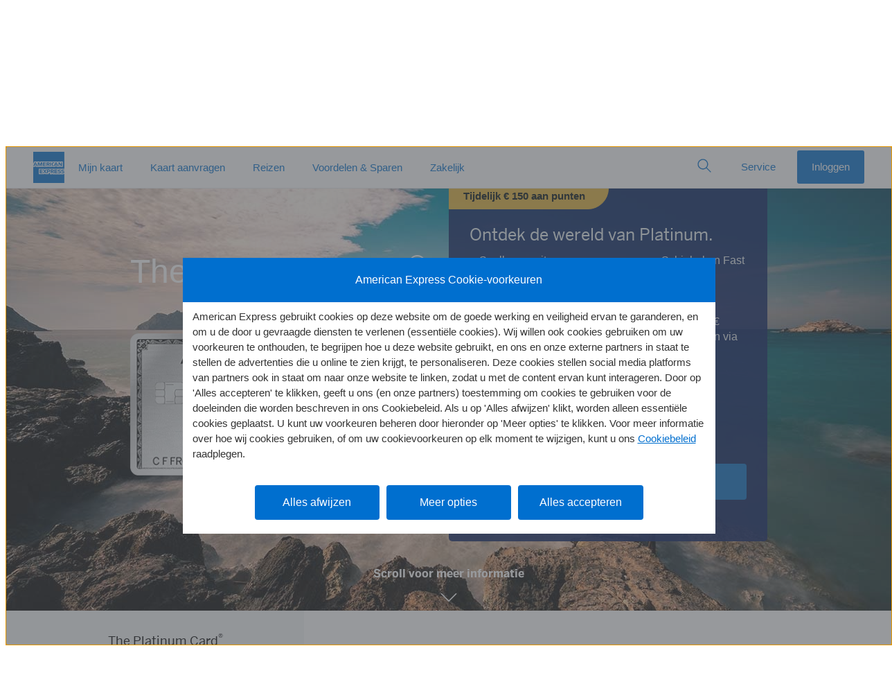

--- FILE ---
content_type: text/html; charset=utf-8
request_url: https://www.americanexpress.com/nl-nl/creditcard/platinum-card/
body_size: 98089
content:
<!DOCTYPE html>
<html lang="nl-NL">
<head>
  <meta charset="utf-8" />
<meta http-equiv="X-UA-Compatible" content="IE=edge, chrome=1" />
<meta name="viewport" content="width=device-width, initial-scale=1, maximum-scale=1, minimum-scale=1, user-scalable=no" />

<meta name="robots" content="index, follow">


<meta name="description" content="Snelle grenspassage met Privium op Schiphol en onbeperkt luchthavenloungetoegang met The Platinum Metal Card. Ontdek alle voordelen en vraag nu aan!" data-react-helmet="true">
<meta name="keywords" content="American Express, Realise the Potential,  Credit Card, Charge Card, Amex">
<meta property="og:title" content="The Platinum Metal Card | American Express Nederland" data-react-helmet="true"/>
<meta property="og:url" content="https://www.americanexpress.com/nl-nl/creditcard/platinum-card/" data-react-helmet="true"/>
<meta property="og:image" content="" />
<meta property="og:description" content="Snelle grenspassage met Privium op Schiphol en onbeperkt luchthavenloungetoegang met The Platinum Metal Card. Ontdek alle voordelen en vraag nu aan!" data-react-helmet="true"/>
<meta property="og:site_name" content="American Express" />
<meta property="og:type" content="product" />
<title>The Platinum Metal Card | American Express Nederland</title>
<link rel="canonical" href="https://www.americanexpress.com/nl-nl/creditcard/platinum-card/" data-react-helmet="true"/>
<!--[if IE]>
<script>
  if (!window.location.origin) { window.location.origin = window.location.protocol + "//" + window.location.hostname + (window.location.port ? ':' + window.location.port: ''); }
  document.write('<base href="'+document.location.origin+'/nl-nl/" />');
</script>
<![endif]-->
<!--[if !IE]><!-->
<base href="/nl-nl/"/>
<!--<![endif]-->
<link rel="stylesheet" href="https://www.aexp-static.com/hydraglobal/intlcardshopapchydra/nl/creditcard/css/vendors.1769502918.css?v=26.1.1_27012026"><link rel="stylesheet" href="https://www.aexp-static.com/hydraglobal/intlcardshopapchydra/nl/creditcard/css/app.1769502918.css?v=26.1.1_27012026">
  <script type="text/javascript" src=""></script>
  <script type="text/javascript">
    var digitalData = {
      "version": "3.0",
      "page": {
        "pageInfo": {
          "country": "NL",
          "language": "nl-nl",
          "pageName": "PlatinumCard"
        },
        "category": {
          "businessUnit": "AMEX",
          "primaryCategory": "Acq",
          "subCategory1": "CardShop",
          "subCategory2": "Tool",
          "subCategory3": "PlatinumCard"
        },
        "attributes": {
          "intlinkimp": "nl-22606-NA-DYC-E-Sdefault",
          "tool": "",
          "pznid":"",
          "linksImpressed":"nl-22606-NA-DYC-E-Sdefault",
          "PZNIndicators": "",
	        "pznRequestId": ""
        }
      }
      ,"event": [{
        "eventInfo": {
          "eventType": "cardApplication",
          "eventAction": "learnMore"
        },
        "productInfo": [{
          "productName": "PlatinumCard",
          "pmc": "H15"
        }]
      }]
    };
  </script>



  
  
</head>
<body id="intl-credit-card-detail" class="nl-NL nl-nl AXP_CenterContent AXP_Responsive AXP_NoLogin">
  <div id="responsiveWrapper_main">
    <div id="responsiveWrapper_sub">
      <header class="i-navigation"
      >
        <style id="2e43a5d6700a674315125202809834125fd1a1ff1df7e17d99d1d88013d0a263" data-ssr="true">._ErrorLayout_1io1u_1 .alert{margin:0 auto}._main_1io1u_5{margin:0 auto;max-width:1000px;padding:10px;width:100%}</style><style id="a6f9627bac17e4a73fd643dafbadea3a8d182c2f73b5a8a8034d5e5d14d1b3e9" data-ssr="true">aside._offlineWarning_qlsh0_1{position:fixed;width:100%;z-index:1002}._offlineFontFetcher_qlsh0_7{position:absolute}._offlineFontFetcher_qlsh0_7:before{content:" "}</style><style id="b72d4861c97a2126f8cd2a9eb007930577f617388ce86d8f9a361008f84501b2" data-ssr="true">html body{height:100%;overflow-x:hidden;width:100%}</style><style id="310b19ddb1f6093341d8461c64d8735e68827a01f077ba5033808b777702234a" data-ssr="true">._module_ak5p4_1 p{margin:0}._module_ak5p4_1 ._heading1_ak5p4_22{font-family:Helvetica Neue,Helvetica,sans-serif;font-size:.8125rem;font-weight:600;line-height:1.125rem;text-transform:uppercase}._module_ak5p4_1 ._label2_ak5p4_120{color:#333;font-family:Helvetica Neue,Helvetica,sans-serif;font-size:.9375rem;font-weight:600;line-height:1.375rem}._module_ak5p4_1 ._icon_ak5p4_147{display:inline-block;line-height:1;vertical-align:middle}._module_ak5p4_1 ._icon_ak5p4_147:before{-webkit-font-smoothing:antialiased;-webkit-text-stroke:0;-moz-osx-font-smoothing:grayscale;backface-visibility:hidden;display:block;font-style:normal;font-variant:normal;font-weight:400;letter-spacing:0;line-height:1;position:relative;text-transform:none;speak:none;vertical-align:middle}._module_ak5p4_1 ._icon_ak5p4_147:hover{text-decoration:none}._module_ak5p4_1 ._icon_ak5p4_147,._module_ak5p4_1 ._icon_ak5p4_147:before{font-size:1.75rem}._module_ak5p4_1 ._container_ak5p4_2978{margin-left:auto;margin-right:auto;padding-left:10px;padding-right:10px}@media (min-width:375px){._module_ak5p4_1 ._container_ak5p4_2978{padding-left:12px;padding-right:12px}}@media (min-width:768px){._module_ak5p4_1 ._container_ak5p4_2978{padding-left:18px;padding-right:18px}}@media (min-width:1024px){._module_ak5p4_1 ._container_ak5p4_2978{padding-left:20px;padding-right:20px}}@media (min-width:1280px){._module_ak5p4_1 ._container_ak5p4_2978{padding-left:20px;padding-right:20px}}@media (min-width:375px){._module_ak5p4_1 ._container_ak5p4_2978{max-width:576px}}@media (min-width:768px){._module_ak5p4_1 ._container_ak5p4_2978{max-width:720px}}@media (min-width:1024px){._module_ak5p4_1 ._container_ak5p4_2978{max-width:940px}}@media (min-width:1280px){._module_ak5p4_1 ._container_ak5p4_2978{max-width:1240px}}._module_ak5p4_1 ._row_ak5p4_2834{display:flex;flex-wrap:wrap;margin-left:-5px;margin-right:-5px}@media (min-width:375px){._module_ak5p4_1 ._row_ak5p4_2834{margin-left:-6px;margin-right:-6px}}@media (min-width:768px){._module_ak5p4_1 ._row_ak5p4_2834{margin-left:-9px;margin-right:-9px}}@media (min-width:1024px){._module_ak5p4_1 ._row_ak5p4_2834{margin-left:-10px;margin-right:-10px}}@media (min-width:1280px){._module_ak5p4_1 ._row_ak5p4_2834{margin-left:-10px;margin-right:-10px}}._module_ak5p4_1 ._col_ak5p4_2843{flex:0 0 100%;max-width:100%;min-height:1px;padding-left:5px;padding-right:5px;position:relative}@media (min-width:375px){._module_ak5p4_1 ._col_ak5p4_2843{padding-left:6px;padding-right:6px}}@media (min-width:768px){._module_ak5p4_1 ._col_ak5p4_2843{padding-left:9px;padding-right:9px}._module_ak5p4_1 ._colMd3_ak5p4_3434{flex:0 0 25%;max-width:25%}._module_ak5p4_1 ._colMd4_ak5p4_3438{flex:0 0 33.3333333333%;max-width:33.3333333333%}._module_ak5p4_1 ._colMd6_ak5p4_3446{flex:0 0 50%;max-width:50%}._module_ak5p4_1 ._colMd8_ak5p4_3454{flex:0 0 66.6666666667%;max-width:66.6666666667%}._module_ak5p4_1 ._colMd12_ak5p4_3470{flex:0 0 100%;max-width:100%}._module_ak5p4_1 ._colMdPull4_ak5p4_3483{right:33.3333333333%}._module_ak5p4_1 ._colMdPush4_ak5p4_3519{left:33.3333333333%}}@media (min-width:1024px){._module_ak5p4_1 ._col_ak5p4_2843{padding-left:10px;padding-right:10px}}@media (min-width:1280px){._module_ak5p4_1 ._col_ak5p4_2843{padding-left:10px;padding-right:10px}}._module_ak5p4_1 *,._module_ak5p4_1 :after,._module_ak5p4_1 :before{box-sizing:inherit}._module_ak5p4_1 button,._module_ak5p4_1 input{color:inherit;font-family:inherit;font-size:inherit}._module_ak5p4_1 input::-webkit-credentials-auto-fill-button{visibility:hidden}._module_ak5p4_1 [type=number]::-webkit-inner-spin-button,._module_ak5p4_1 [type=number]::-webkit-outer-spin-button{-webkit-appearance:none}._module_ak5p4_1 ul{margin-bottom:0;margin-top:0;padding-left:1.3Em}._module_ak5p4_1 ul ul{margin-bottom:0}._module_ak5p4_1 ._sup_ak5p4_3964,._module_ak5p4_1 sup{font-size:.55Em;line-height:1;top:0;vertical-align:super}._module_ak5p4_1 a{background-color:transparent;color:#006fcf;cursor:pointer;text-decoration:none;transition:color .25S ease-out,background-color .25S ease-out}._module_ak5p4_1 a:hover{text-decoration:underline}._module_ak5p4_1 a:focus{outline:1px dashed #53565a;outline-offset:3px}._module_ak5p4_1 img{height:auto;max-width:100%;vertical-align:middle;width:auto}._module_ak5p4_1 [role=button],._module_ak5p4_1 button{cursor:pointer}._module_ak5p4_1 button{background-color:transparent;border:0;border-radius:0;margin:0;max-width:none;min-width:0;padding:0}._module_ak5p4_1 [role=button],._module_ak5p4_1 a,._module_ak5p4_1 button,._module_ak5p4_1 input,._module_ak5p4_1 label{touch-action:manipulation}._module_ak5p4_1 label{display:inline-block;margin-bottom:.3125rem}._module_ak5p4_1 button:focus,._module_ak5p4_1 input[type=button]:focus{outline:1px dashed #53565a;outline-offset:3px}._module_ak5p4_1 button,._module_ak5p4_1 input{border-radius:0;line-height:inherit;margin:0}._module_ak5p4_1 input[type=search]{-webkit-appearance:none;box-sizing:inherit}._module_ak5p4_1 input[type=search]::-webkit-search-cancel-button{display:none}._module_ak5p4_1 [hidden]{display:none!important}._module_ak5p4_1 hr{border:0;border-top:1px solid #ecedee;margin-bottom:0;margin-top:0;width:100%}._module_ak5p4_1 ._formControl_ak5p4_4155{-webkit-appearance:none;background-color:#f7f8f9;border:.0625rem solid #8e9092;border-radius:.25rem;color:#333;display:block;font-size:1rem;line-height:1.375rem;min-height:3.125rem;min-width:5rem;padding:0 .625rem;transition:border-color .25S ease-out;width:100%}._module_ak5p4_1 ._formControl_ak5p4_4155::-ms-expand{background-color:transparent;border:0}._module_ak5p4_1 ._formControl_ak5p4_4155::-moz-placeholder{color:#53565a}._module_ak5p4_1 ._formControl_ak5p4_4155::placeholder{color:#53565a}._module_ak5p4_1 ._formControl_ak5p4_4155:-ms-input-placeholder{color:#53565a!important}._module_ak5p4_1 ._formControl_ak5p4_4155::-ms-clear{display:none;height:0;width:0}._module_ak5p4_1 ._formControl_ak5p4_4155:active:not(._disabled_ak5p4_4129),._module_ak5p4_1 ._formControl_ak5p4_4155:focus:not(._disabled_ak5p4_4129) ._formControl_ak5p4_4155:active:not(:disabled),._module_ak5p4_1 ._formControl_ak5p4_4155:focus:not(:disabled){border-color:#006fcf;outline:none}._module_ak5p4_1 ._formControl_ak5p4_4155:disabled{background-color:#f7f8f9;border-color:#8e9092!important;opacity:1}._module_ak5p4_1 ._formControl_ak5p4_4155:invalid{box-shadow:none}._module_ak5p4_1 label{color:#53565a}._module_ak5p4_1 ._btnForm_ak5p4_4241{background:transparent;bottom:0;min-width:3rem;padding:.625rem;position:absolute;right:0;top:0}._module_ak5p4_1 ._btnForm_ak5p4_4241:hover{background:transparent}._module_ak5p4_1 ._btn_ak5p4_4241{border:1px solid transparent;border-radius:.25rem;cursor:pointer;display:inline-block;font-size:1rem;font-weight:400;line-height:1.375rem;max-width:17.5rem;min-width:11.25rem;overflow:hidden;padding:.8125rem 1.875rem;position:relative;text-align:center;text-overflow:ellipsis;transition:all .2S ease-in-out;transition-property:color,background-color,border-color;-webkit-user-select:none;-moz-user-select:none;user-select:none;vertical-align:middle;white-space:nowrap}._module_ak5p4_1 ._btn_ak5p4_4241:focus,._module_ak5p4_1 ._btn_ak5p4_4241:hover{text-decoration:none}._module_ak5p4_1 ._btn_ak5p4_4241:disabled{background:#f7f8f9!important;border-color:#c8c9c7!important;box-shadow:none;color:#8e9092!important;cursor:not-allowed}._module_ak5p4_1 ._btn_ak5p4_4241:disabled:after{border-color:#c8c9c7;color:#c8c9c7}._module_ak5p4_1 ._btnSm_ak5p4_4296{border-radius:.1875rem;font-size:.9375rem;line-height:1.375rem;max-width:16.25rem;min-width:6.875rem;padding:.5rem 1.25rem}._module_ak5p4_1 ._btnInline_ak5p4_4332{display:inline-block;max-width:none;min-width:0;vertical-align:top;width:auto}._module_ak5p4_1 ._btn_ak5p4_4241{background:#006fcf;color:#fff}._module_ak5p4_1 ._btn_ak5p4_4241:hover{background:#0069c4}._module_ak5p4_1 ._btn_ak5p4_4241:active{background:#0063b9}._module_ak5p4_1 ._btnTertiary_ak5p4_4379{background:transparent;border-color:transparent;color:#006fcf}._module_ak5p4_1 ._btnTertiary_ak5p4_4379:hover{background:#f2f2f2;color:#0065bd}._module_ak5p4_1 ._btnTertiary_ak5p4_4379:active{background:#e5e5e5;color:#005aa8}._module_ak5p4_1 ._btnIcon_ak5p4_4449{align-items:center;display:inline-flex;justify-content:center;min-width:2.625rem;padding-left:1.875rem;padding-right:1.875rem}._module_ak5p4_1 ._btnIcon_ak5p4_4449:before{-webkit-font-smoothing:antialiased;-webkit-text-stroke:0;-moz-osx-font-smoothing:grayscale;backface-visibility:hidden;display:block;font-size:1.75rem;font-style:normal;font-variant:normal;font-weight:400;position:relative;text-transform:none;speak:none;vertical-align:middle}._module_ak5p4_1 ._btnIcon_ak5p4_4449._btnInline_ak5p4_4332{display:inline-fle;padding-left:.625rem;padding-right:.625rem}._module_ak5p4_1 ._btnIcon_ak5p4_4449._btnSm_ak5p4_4296{padding-left:1.25rem;padding-right:1.25rem}._module_ak5p4_1 ._btnIcon_ak5p4_4449._btnSm_ak5p4_4296:before{font-size:1.375rem}._module_ak5p4_1 ._btnIcon_ak5p4_4449._btnSm_ak5p4_4296._btnInline_ak5p4_4332{padding-left:.375rem;padding-right:.375rem}._module_ak5p4_1 ._btnIcon_ak5p4_4449 span,._module_ak5p4_1 ._btnIcon_ak5p4_4449:before{display:inline-block;vertical-align:middle}._module_ak5p4_1 ._btnIcon_ak5p4_4449 span{padding-left:10px}._module_ak5p4_1 ._caret_ak5p4_4496{color:#53565a}._module_ak5p4_1 ._caret_ak5p4_4496>span:first-child{-webkit-font-smoothing:antialiased;-moz-osx-font-smoothing:grayscale;display:inline-block;position:relative;transform:rotate(0deg);transition:color .25S ease-out,transform .25S ease-out}._module_ak5p4_1 ._dlsFlag_ak5p4_4507{background-size:cover;display:inline-block;font-size:0;height:4.3125rem;outline:1px solid #8e9092;width:6.25rem}._module_ak5p4_1 ._dlsFlag_ak5p4_4507 img{vertical-align:top;width:100%}._module_ak5p4_1 ._flagSm_ak5p4_4519{height:.6875rem;width:1rem}._module_ak5p4_1 ._list_ak5p4_4527{padding:0}._module_ak5p4_1 ._listLinksInlineSeparator_ak5p4_4549{padding-left:0}._module_ak5p4_1 ._listLinksInlineSeparator_ak5p4_4549 li{display:inline-block;white-space:nowrap}._module_ak5p4_1 ._listLinksInlineSeparator_ak5p4_4549 li+li,._module_ak5p4_1 ._listLinksInlineSeparator_ak5p4_4549 li:first-child:not(:last-child){padding-right:0}._module_ak5p4_1 ._listLinksInlineSeparator_ak5p4_4549 li:not(:last-child):after{color:#8e9092;content:"|";font-size:1.2rem;font-weight:200;margin-left:.625rem;margin-right:.625rem}._module_ak5p4_1 ._dlsLogoBlueboxSolidSm_ak5p4_4576{display:inline-block;height:45px;width:45px}._module_ak5p4_1 ._dlsLogoBlueboxSolidSm_ak5p4_4576 img{width:100%}._module_ak5p4_1 ._dlsLogoLineSm_ak5p4_4640{display:inline-block;height:15px;width:235px}._module_ak5p4_1 ._dlsLogoLineSm_ak5p4_4640 img{width:100%}._module_ak5p4_1 ._dlsLogoStackXs_ak5p4_4664{display:inline-block;height:25px;width:90px}._module_ak5p4_1 ._dlsLogoStackXs_ak5p4_4664 img{width:100%}._module_ak5p4_1 ._dlsLogoStackSm_ak5p4_4672{display:inline-block;height:28px;width:100px}._module_ak5p4_1 ._dlsLogoStackSm_ak5p4_4672 img{width:100%}._module_ak5p4_1 ._navSticky_ak5p4_4696{left:0;position:fixed!important;top:0;width:100%;z-index:99}._module_ak5p4_1 ._nav_ak5p4_4696{background:#fff;z-index:99}._module_ak5p4_1 ._navMenu_ak5p4_4707,._module_ak5p4_1 ._nav_ak5p4_4696{list-style:none;padding-left:0}._module_ak5p4_1 ._navMenu_ak5p4_4707 li,._module_ak5p4_1 ._navMenu_ak5p4_4707 ul,._module_ak5p4_1 ._nav_ak5p4_4696 li,._module_ak5p4_1 ._nav_ak5p4_4696 ul{padding:0}._module_ak5p4_1 ._navOverlay_ak5p4_4739{background-color:hsla(210,2%,56%,.08);bottom:0;left:0;opacity:0;position:fixed;right:0;top:3.125rem;transition:visibility .5S ease-out,opacity .5S ease-out;visibility:hidden}._module_ak5p4_1 ._navLink_ak5p4_4750{color:#006fcf;display:block;position:relative;-webkit-user-select:none;-moz-user-select:none;user-select:none;white-space:normal}._module_ak5p4_1 ._navLink_ak5p4_4750:hover{background-color:none;background-color:transparent;text-decoration:none}._module_ak5p4_1 ._navLink_ak5p4_4750:focus{outline:1px dashed #53565a;outline-offset:-3px!important;z-index:100}._module_ak5p4_1 ._nav_ak5p4_4696._navLarge_ak5p4_4775{min-height:3.75rem}._module_ak5p4_1 ._nav_ak5p4_4696._navLarge_ak5p4_4775 ._navOverlay_ak5p4_4739{top:3.75rem}._module_ak5p4_1 ._navHorizontal_ak5p4_4834{position:relative;width:100%}._module_ak5p4_1 ._navHorizontal_ak5p4_4834 ._navMenu_ak5p4_4707{align-items:center;display:inline-flex;position:relative;vertical-align:middle;white-space:nowrap;width:100%}._module_ak5p4_1 ._navHorizontal_ak5p4_4834 ._heading1_ak5p4_22{color:#53565a;margin:0;padding:.625rem 10px 0}@media (min-width:375px){._module_ak5p4_1 ._navHorizontal_ak5p4_4834 ._heading1_ak5p4_22{padding-left:12px;padding-right:12px}}@media (min-width:768px){._module_ak5p4_1 ._navHorizontal_ak5p4_4834 ._heading1_ak5p4_22{padding-left:18px;padding-right:18px}}@media (min-width:1024px){._module_ak5p4_1 ._navHorizontal_ak5p4_4834 ._heading1_ak5p4_22{padding-left:20px;padding-right:20px}}@media (min-width:1280px){._module_ak5p4_1 ._navHorizontal_ak5p4_4834 ._heading1_ak5p4_22{padding-left:20px;padding-right:20px}}._module_ak5p4_1 ._navHorizontal_ak5p4_4834._border_ak5p4_4878>._navMenu_ak5p4_4707{bottom:-1px}._module_ak5p4_1 ._navHorizontal_ak5p4_4834 ._navLink_ak5p4_4750{padding-top:.8125rem}._module_ak5p4_1 ._navHorizontal_ak5p4_4834 ._navLink_ak5p4_4750:after{background-color:transparent;bottom:0;content:"";display:block;height:4px;left:.9375rem;margin-top:.8125rem;right:.9375rem;transition:all .25S cubic-bezier(.65,0,.45,1)}._module_ak5p4_1 ._navHorizontal_ak5p4_4834 ._navLink_ak5p4_4750:hover{background-color:transparent}._module_ak5p4_1 ._navHorizontal_ak5p4_4834 ._navLink_ak5p4_4750:hover:after{background-color:#c8c9c7}._module_ak5p4_1 ._navHorizontal_ak5p4_4834 ._navLink_ak5p4_4750._caret_ak5p4_4496:before{content:none!important}._module_ak5p4_1 ._navHorizontal_ak5p4_4834._navLarge_ak5p4_4775 ._navMenu_ak5p4_4707>li>._navLink_ak5p4_4750{padding-top:1.1875rem}._module_ak5p4_1 ._navHorizontal_ak5p4_4834 ._navItem_ak5p4_4916{flex:0 0 auto}._module_ak5p4_1 ._navHorizontal_ak5p4_4834 ._navItem_ak5p4_4916>._navMenu_ak5p4_4707{background-color:#fff;opacity:0;pointer-events:none;position:absolute;top:100%;transition:opacity .25S,visibility .25S;visibility:hidden;width:280px;z-index:10}._module_ak5p4_1 ._navHorizontal_ak5p4_4834 ._navItem_ak5p4_4916>._navMenu_ak5p4_4707 ._navItem_ak5p4_4916{display:block}._module_ak5p4_1 ._navHorizontal_ak5p4_4834 ._navItem_ak5p4_4916>._navMenu_ak5p4_4707 ._navLink_ak5p4_4750{border-bottom:0;color:#006fcf!important;margin:0;padding-bottom:.6875rem;padding-top:.6875rem;white-space:normal}._module_ak5p4_1 ._navHorizontal_ak5p4_4834 ._navItem_ak5p4_4916>._navMenu_ak5p4_4707 ._navLink_ak5p4_4750:after{display:none}._module_ak5p4_1 ._navHorizontal_ak5p4_4834 ._navItem_ak5p4_4916>._navMenu_ak5p4_4707 ._navLink_ak5p4_4750:hover{text-decoration:underline}._module_ak5p4_1 ._navHorizontal_ak5p4_4834 ._navItem_ak5p4_4916>._navMenu_ak5p4_4707._navMenuFull_ak5p4_4950{align-items:flex-start;left:0;margin:0;padding-bottom:.625rem;padding-top:.625rem;position:absolute;width:100%}._module_ak5p4_1 ._navHorizontal_ak5p4_4834 ._navItem_ak5p4_4916>._navMenu_ak5p4_4707._navMenuFull_ak5p4_4950 ._navMenuSection_ak5p4_4959{padding:0}._module_ak5p4_1 ._navHorizontal_ak5p4_4834 ._navItem_ak5p4_4916>._navMenuFull_ak5p4_4950{left:0;margin:0;padding-bottom:.625rem;padding-top:.625rem;width:100%}._module_ak5p4_1 ._navHorizontal_ak5p4_4834 ._navItem_ak5p4_4916 ._navLink_ak5p4_4750[aria-expanded=true]+._navMenu_ak5p4_4707 ._navLink_ak5p4_4750:after{display:none}._module_ak5p4_1 ._navHorizontal_ak5p4_4834 ._navItem_ak5p4_4916 ._navLink_ak5p4_4750{padding-left:10px;padding-right:10px}@media (min-width:375px){._module_ak5p4_1 ._navHorizontal_ak5p4_4834 ._navItem_ak5p4_4916 ._navLink_ak5p4_4750{padding-left:12px;padding-right:12px}}@media (min-width:768px){._module_ak5p4_1 ._navHorizontal_ak5p4_4834 ._navItem_ak5p4_4916 ._navLink_ak5p4_4750{padding-left:18px;padding-right:18px}}@media (min-width:1024px){._module_ak5p4_1 ._navHorizontal_ak5p4_4834 ._navItem_ak5p4_4916 ._navLink_ak5p4_4750{padding-left:20px;padding-right:20px}}@media (min-width:1280px){._module_ak5p4_1 ._navHorizontal_ak5p4_4834 ._navItem_ak5p4_4916 ._navLink_ak5p4_4750{padding-left:20px;padding-right:20px}}._module_ak5p4_1 :root ._navHorizontal_ak5p4_4834 ._navItem_ak5p4_4916[aria-expanded=true]>._navMenu_ak5p4_4707{opacity:.99!important}._module_ak5p4_1 ._navVertical_ak5p4_4799 ._heading1_ak5p4_22{color:#53565a;margin:0;padding:.75rem .875rem .75rem 1.875rem}._module_ak5p4_1 ._navVertical_ak5p4_4799 ._navMenu_ak5p4_4707{overflow:hidden}._module_ak5p4_1 ._navVertical_ak5p4_4799 ._navLink_ak5p4_4750{padding:.9375rem 10px}@media (min-width:375px){._module_ak5p4_1 ._navVertical_ak5p4_4799 ._navLink_ak5p4_4750{padding:.9375rem 12px}}@media (min-width:768px){._module_ak5p4_1 ._navVertical_ak5p4_4799 ._navLink_ak5p4_4750{padding:.9375rem 18px}}@media (min-width:1024px){._module_ak5p4_1 ._navVertical_ak5p4_4799 ._navLink_ak5p4_4750{padding:.9375rem 20px}}@media (min-width:1280px){._module_ak5p4_1 ._navVertical_ak5p4_4799 ._navLink_ak5p4_4750{padding:.9375rem 20px}}._module_ak5p4_1 ._navVertical_ak5p4_4799 ._navLink_ak5p4_4750:hover{background-color:rgba(0,0,0,.05);color:#0065bd}._module_ak5p4_1 ._navVertical_ak5p4_4799 ._navLink_ak5p4_4750:active{background-color:rgba(0,0,0,.1);color:#00175a}._module_ak5p4_1 ._navVertical_ak5p4_4799 ._navLink_ak5p4_4750:focus{outline:1px dashed #53565a;outline-offset:-3px}._module_ak5p4_1 ._navVertical_ak5p4_4799 ._navLink_ak5p4_4750._caret_ak5p4_4496>span:first-child{-webkit-font-smoothing:antialiased;-moz-osx-font-smoothing:grayscale;color:#53565a;left:12px;margin-top:-.6Em;position:absolute;top:50%;transform:rotate(0deg);transition:color .25S ease-out,transform .25S ease-out}@media (min-width:375px){._module_ak5p4_1 ._navVertical_ak5p4_4799 ._navLink_ak5p4_4750._caret_ak5p4_4496:before{left:12px}}@media (min-width:768px){._module_ak5p4_1 ._navVertical_ak5p4_4799 ._navLink_ak5p4_4750._caret_ak5p4_4496:before{left:18px}}@media (min-width:1024px){._module_ak5p4_1 ._navVertical_ak5p4_4799 ._navLink_ak5p4_4750._caret_ak5p4_4496:before{left:20px}}@media (min-width:1280px){._module_ak5p4_1 ._navVertical_ak5p4_4799 ._navLink_ak5p4_4750._caret_ak5p4_4496:before{left:20px}}._module_ak5p4_1 ._navVertical_ak5p4_4799 ._navLink_ak5p4_4750[aria-expanded=true]{background-color:#f7f8f9;color:#006fcf}._module_ak5p4_1 ._navVertical_ak5p4_4799 ._navLink_ak5p4_4750[aria-expanded=true]:hover{background-color:rgba(0,0,0,.05);color:#0065bd}._module_ak5p4_1 ._navVertical_ak5p4_4799 ._navLink_ak5p4_4750[aria-expanded=true]:active{background-color:rgba(0,0,0,.1);color:#00175a}._module_ak5p4_1 ._navVertical_ak5p4_4799._navChevron_ak5p4_5118 ._navOverlay_ak5p4_4739{display:none}._module_ak5p4_1 ._navVertical_ak5p4_4799._navChevron_ak5p4_5118 ._navMenu_ak5p4_4707 ._heading1_ak5p4_22{padding-left:55px}@media (min-width:375px){._module_ak5p4_1 ._navVertical_ak5p4_4799._navChevron_ak5p4_5118 ._navMenu_ak5p4_4707 ._heading1_ak5p4_22{padding-left:57px}}@media (min-width:768px){._module_ak5p4_1 ._navVertical_ak5p4_4799._navChevron_ak5p4_5118 ._navMenu_ak5p4_4707 ._heading1_ak5p4_22{padding-left:63px}}@media (min-width:1024px){._module_ak5p4_1 ._navVertical_ak5p4_4799._navChevron_ak5p4_5118 ._navMenu_ak5p4_4707 ._heading1_ak5p4_22{padding-left:65px}}@media (min-width:1280px){._module_ak5p4_1 ._navVertical_ak5p4_4799._navChevron_ak5p4_5118 ._navMenu_ak5p4_4707 ._heading1_ak5p4_22{padding-left:65px}}._module_ak5p4_1 ._navVertical_ak5p4_4799._navChevron_ak5p4_5118 ._navMenu_ak5p4_4707>li ._navLink_ak5p4_4750{padding-left:35px;text-align:left;width:100%}@media (min-width:375px){._module_ak5p4_1 ._navVertical_ak5p4_4799._navChevron_ak5p4_5118 ._navMenu_ak5p4_4707>li ._navLink_ak5p4_4750{padding-left:37px}}@media (min-width:768px){._module_ak5p4_1 ._navVertical_ak5p4_4799._navChevron_ak5p4_5118 ._navMenu_ak5p4_4707>li ._navLink_ak5p4_4750{padding-left:43px}}@media (min-width:1024px){._module_ak5p4_1 ._navVertical_ak5p4_4799._navChevron_ak5p4_5118 ._navMenu_ak5p4_4707>li ._navLink_ak5p4_4750{padding-left:45px}}@media (min-width:1280px){._module_ak5p4_1 ._navVertical_ak5p4_4799._navChevron_ak5p4_5118 ._navMenu_ak5p4_4707>li ._navLink_ak5p4_4750{padding-left:45px}}._module_ak5p4_1 ._navVertical_ak5p4_4799._navChevron_ak5p4_5118 ._navMenu_ak5p4_4707>li ._navLink_ak5p4_4750 ._icon_ak5p4_147:before{font-size:1.375rem}._module_ak5p4_1 ._navVertical_ak5p4_4799._navChevron_ak5p4_5118 ._navMenu_ak5p4_4707>._navItem_ak5p4_4916>._navMenu_ak5p4_4707>._navMenuSection_ak5p4_4959>ul ._heading1_ak5p4_22{padding-left:55px}@media (min-width:375px){._module_ak5p4_1 ._navVertical_ak5p4_4799._navChevron_ak5p4_5118 ._navMenu_ak5p4_4707>._navItem_ak5p4_4916>._navMenu_ak5p4_4707>._navMenuSection_ak5p4_4959>ul ._heading1_ak5p4_22{padding-left:57px}}@media (min-width:768px){._module_ak5p4_1 ._navVertical_ak5p4_4799._navChevron_ak5p4_5118 ._navMenu_ak5p4_4707>._navItem_ak5p4_4916>._navMenu_ak5p4_4707>._navMenuSection_ak5p4_4959>ul ._heading1_ak5p4_22{padding-left:63px}}@media (min-width:1024px){._module_ak5p4_1 ._navVertical_ak5p4_4799._navChevron_ak5p4_5118 ._navMenu_ak5p4_4707>._navItem_ak5p4_4916>._navMenu_ak5p4_4707>._navMenuSection_ak5p4_4959>ul ._heading1_ak5p4_22{padding-left:65px}}@media (min-width:1280px){._module_ak5p4_1 ._navVertical_ak5p4_4799._navChevron_ak5p4_5118 ._navMenu_ak5p4_4707>._navItem_ak5p4_4916>._navMenu_ak5p4_4707>._navMenuSection_ak5p4_4959>ul ._heading1_ak5p4_22{padding-left:65px}}._module_ak5p4_1 ._navVertical_ak5p4_4799._navChevron_ak5p4_5118 ._navMenu_ak5p4_4707>._navItem_ak5p4_4916>._navMenu_ak5p4_4707>._navMenuSection_ak5p4_4959>ul ._navLink_ak5p4_4750{padding-left:55px}@media (min-width:375px){._module_ak5p4_1 ._navVertical_ak5p4_4799._navChevron_ak5p4_5118 ._navMenu_ak5p4_4707>._navItem_ak5p4_4916>._navMenu_ak5p4_4707>._navMenuSection_ak5p4_4959>ul ._navLink_ak5p4_4750{padding-left:57px}}@media (min-width:768px){._module_ak5p4_1 ._navVertical_ak5p4_4799._navChevron_ak5p4_5118 ._navMenu_ak5p4_4707>._navItem_ak5p4_4916>._navMenu_ak5p4_4707>._navMenuSection_ak5p4_4959>ul ._navLink_ak5p4_4750{padding-left:63px}}@media (min-width:1024px){._module_ak5p4_1 ._navVertical_ak5p4_4799._navChevron_ak5p4_5118 ._navMenu_ak5p4_4707>._navItem_ak5p4_4916>._navMenu_ak5p4_4707>._navMenuSection_ak5p4_4959>ul ._navLink_ak5p4_4750{padding-left:65px}}@media (min-width:1280px){._module_ak5p4_1 ._navVertical_ak5p4_4799._navChevron_ak5p4_5118 ._navMenu_ak5p4_4707>._navItem_ak5p4_4916>._navMenu_ak5p4_4707>._navMenuSection_ak5p4_4959>ul ._navLink_ak5p4_4750{padding-left:65px}}._module_ak5p4_1 ._navVertical_ak5p4_4799._navChevron_ak5p4_5118 ._navMenu_ak5p4_4707>._navItem_ak5p4_4916>._navMenu_ak5p4_4707>._navMenuSection_ak5p4_4959>ul ._navLink_ak5p4_4750._caret_ak5p4_4496:before{margin-left:.75rem}._module_ak5p4_1 ._navVertical_ak5p4_4799._navChevron_ak5p4_5118 ._navMenu_ak5p4_4707>._navItem_ak5p4_4916>._navMenu_ak5p4_4707>._navMenuSection_ak5p4_4959>ul>._navItem_ak5p4_4916>._navMenu_ak5p4_4707>._navMenuSection_ak5p4_4959>ul ._navLink_ak5p4_4750{padding-left:75px}@media (min-width:375px){._module_ak5p4_1 ._navVertical_ak5p4_4799._navChevron_ak5p4_5118 ._navMenu_ak5p4_4707>._navItem_ak5p4_4916>._navMenu_ak5p4_4707>._navMenuSection_ak5p4_4959>ul>._navItem_ak5p4_4916>._navMenu_ak5p4_4707>._navMenuSection_ak5p4_4959>ul ._navLink_ak5p4_4750{padding-left:77px}}@media (min-width:768px){._module_ak5p4_1 ._navVertical_ak5p4_4799._navChevron_ak5p4_5118 ._navMenu_ak5p4_4707>._navItem_ak5p4_4916>._navMenu_ak5p4_4707>._navMenuSection_ak5p4_4959>ul>._navItem_ak5p4_4916>._navMenu_ak5p4_4707>._navMenuSection_ak5p4_4959>ul ._navLink_ak5p4_4750{padding-left:83px}}@media (min-width:1024px){._module_ak5p4_1 ._navVertical_ak5p4_4799._navChevron_ak5p4_5118 ._navMenu_ak5p4_4707>._navItem_ak5p4_4916>._navMenu_ak5p4_4707>._navMenuSection_ak5p4_4959>ul>._navItem_ak5p4_4916>._navMenu_ak5p4_4707>._navMenuSection_ak5p4_4959>ul ._navLink_ak5p4_4750{padding-left:85px}}@media (min-width:1280px){._module_ak5p4_1 ._navVertical_ak5p4_4799._navChevron_ak5p4_5118 ._navMenu_ak5p4_4707>._navItem_ak5p4_4916>._navMenu_ak5p4_4707>._navMenuSection_ak5p4_4959>ul>._navItem_ak5p4_4916>._navMenu_ak5p4_4707>._navMenuSection_ak5p4_4959>ul ._navLink_ak5p4_4750{padding-left:85px}}._module_ak5p4_1 ._navVertical_ak5p4_4799._navChevron_ak5p4_5118 ._navMenu_ak5p4_4707>._navItem_ak5p4_4916>._navMenu_ak5p4_4707>._navMenuSection_ak5p4_4959>ul>._navItem_ak5p4_4916>._navMenu_ak5p4_4707>._navMenuSection_ak5p4_4959>ul ._navLink_ak5p4_4750._caret_ak5p4_4496:before{margin-left:1.5rem}._module_ak5p4_1 ._navVertical_ak5p4_4799 ._navItem_ak5p4_4916{display:block;float:none}._module_ak5p4_1 ._navVertical_ak5p4_4799 ._navItem_ak5p4_4916+._navItem_ak5p4_4916{margin-bottom:0;margin-top:0}._module_ak5p4_1 ._navVertical_ak5p4_4799 ._navItem_ak5p4_4916>._navMenu_ak5p4_4707{height:auto;max-height:0;overflow:hidden;transition:max-height .4S ease-out}._module_ak5p4_1 ._navVertical_ak5p4_4799 ._navItem_ak5p4_4916>._navMenu_ak5p4_4707 ._navMenuSection_ak5p4_4959{flex:inherit;max-width:100%;padding:0;width:100%}._module_ak5p4_1 ._navVertical_ak5p4_4799 ._navItem_ak5p4_4916>._navMenu_ak5p4_4707 ._navMenuSection_ak5p4_4959 ._heading1_ak5p4_22{margin:0;padding-bottom:0;padding-top:1.25rem}._module_ak5p4_1 ._navVertical_ak5p4_4799 ._navItem_ak5p4_4916>._navMenu_ak5p4_4707 ._navMenuSection_ak5p4_4959 ._navItem_ak5p4_4916 ._navLink_ak5p4_4750{padding-bottom:.6875rem;padding-top:.6875rem}._module_ak5p4_1 ._navVertical_ak5p4_4799 ._navItem_ak5p4_4916 ._navLink_ak5p4_4750[aria-expanded=true]._caret_ak5p4_4496:before{transform:rotate(90deg)}._module_ak5p4_1 ._navVertical_ak5p4_4799 [aria-expanded=true]+._navMenu_ak5p4_4707{max-height:100%}._module_ak5p4_1 ._navVertical_ak5p4_4799 [aria-expanded=true]+._navMenu_ak5p4_4707 ._navMenuSection_ak5p4_4959{background-color:#f7f8f9}._module_ak5p4_1 ._navVertical_ak5p4_4799 [aria-expanded=true]+._navMenu_ak5p4_4707 ._navMenuSection_ak5p4_4959 ._navLink_ak5p4_4750{background-color:#f7f8f9;color:#0065bd}._module_ak5p4_1 ._navVertical_ak5p4_4799 [aria-expanded=true]+._navMenu_ak5p4_4707 ._navMenuSection_ak5p4_4959 ._navLink_ak5p4_4750:hover{background-color:rgba(0,0,0,.05);color:#005aa8}._module_ak5p4_1 ._navVertical_ak5p4_4799 [aria-expanded=true]+._navMenu_ak5p4_4707 ._navMenuSection_ak5p4_4959 ._navLink_ak5p4_4750:active{background-color:rgba(0,0,0,.1);color:#00175a}._module_ak5p4_1 ._navVertical_ak5p4_4799 [aria-expanded=true]+._navMenu_ak5p4_4707 ._navItem_ak5p4_4916[aria-expanded=true]>._navLink_ak5p4_4750{background-color:#ecedee;color:#00175a!important}._module_ak5p4_1 ._navVertical_ak5p4_4799 [aria-expanded=true]+._navMenu_ak5p4_4707 ._navLink_ak5p4_4750:hover{background-color:#f7f8f9}._module_ak5p4_1 ._navVertical_ak5p4_4799 [aria-expanded=true]>._navMenuFull_ak5p4_4950{padding-bottom:1.875rem}._module_ak5p4_1 ._search_ak5p4_5413{position:relative}._module_ak5p4_1 ._search_ak5p4_5413>input{padding-right:2.8125rem}._module_ak5p4_1 ._search_ak5p4_5413>input:focus+button{color:#006fcf}._module_ak5p4_1 ._search_ak5p4_5413>input::-ms-clear{display:none}._module_ak5p4_1 ._search_ak5p4_5413>button{color:#53565a}._module_ak5p4_1 ._border_ak5p4_4878{border:.0625rem solid #ecedee}._module_ak5p4_1 ._borderT_ak5p4_5498{border-top:.0625rem solid #ecedee}._module_ak5p4_1 ._borderB_ak5p4_5505{border-bottom:.0625rem solid #ecedee}._module_ak5p4_1 ._borderL_ak5p4_5494{border-left:.0625rem solid #ecedee}._module_ak5p4_1 ._srOnly_ak5p4_6768{height:1px;margin:-1px;overflow:hidden;padding:0;position:absolute;width:1px;clip:rect(0,0,0,0);border:0;-webkit-clip-path:polygon(0 0,0 0,0 0,0 0);clip-path:polygon(0 0,0 0,0 0,0 0)}._module_ak5p4_1 ._displayNone_ak5p4_6819{display:none!important}._module_ak5p4_1 ._displayBlock_ak5p4_6822{display:block!important;speak:normal}._module_ak5p4_1 ._displayInline_ak5p4_6826{display:inline!important;speak:normal}._module_ak5p4_1 ._flex_ak5p4_6834{display:flex!important}._module_ak5p4_1 ._positionRelative_ak5p4_7072{position:relative!important}._module_ak5p4_1 ._widthFull_ak5p4_7762{width:100%}._module_ak5p4_1 ._fluid_ak5p4_7765{max-width:none!important;width:100%!important}._module_ak5p4_1 ._hidden_ak5p4_7825{display:none!important}@media (max-width:767px){._module_ak5p4_1 ._hiddenSmDown_ak5p4_7842{display:none!important}}@media (min-width:768px){._module_ak5p4_1 ._hiddenMdUp_ak5p4_7847{display:none!important}}@media (max-width:1023px){._module_ak5p4_1 ._hiddenMdDown_ak5p4_7852{display:none!important}}@media (min-width:1024px){._module_ak5p4_1 ._hiddenLgUp_ak5p4_7857{display:none!important}}._module_ak5p4_1 ._invisible_ak5p4_7934{opacity:0;visibility:hidden!important}._module_ak5p4_1 ._marginLr_ak5p4_8012{margin-left:1.25rem!important;margin-right:1.25rem!important}._module_ak5p4_1 ._margin0_ak5p4_8046{margin:0!important}._module_ak5p4_1 ._margin0B_ak5p4_8052{margin-bottom:0!important}._module_ak5p4_1 ._margin1R_ak5p4_8081{margin-right:.625rem!important}._module_ak5p4_1 ._margin1Lr_ak5p4_8084{margin-left:.625rem!important;margin-right:.625rem!important}._module_ak5p4_1 ._pad0LXsUp_ak5p4_8220{padding-left:0!important}._module_ak5p4_1 ._pad1LXsUp_ak5p4_8243{padding-left:.625rem!important}._module_ak5p4_1 ._padTb_ak5p4_8195{padding-bottom:1.25rem!important;padding-top:1.25rem!important}._module_ak5p4_1 ._padT_ak5p4_8195{padding-top:1.25rem!important}._module_ak5p4_1 ._padB_ak5p4_8208{padding-bottom:1.25rem!important}._module_ak5p4_1 ._pad0_ak5p4_8211{padding:0!important}._module_ak5p4_1 ._pad0B_ak5p4_8217{padding-bottom:0!important}._module_ak5p4_1 ._pad0Lr_ak5p4_8226{padding-left:0!important;padding-right:0!important}._module_ak5p4_1 ._pad1L_ak5p4_8243{padding-left:.625rem!important}._module_ak5p4_1 ._pad1R_ak5p4_8246{padding-right:.625rem!important}._module_ak5p4_1 ._pad1Lr_ak5p4_8249{padding-left:.625rem!important;padding-right:.625rem!important}._module_ak5p4_1 ._pad1Tb_ak5p4_8253{padding-bottom:.625rem!important;padding-top:.625rem!important}._module_ak5p4_1 ._pad2L_ak5p4_8266{padding-left:1.25rem!important}._module_ak5p4_1 ._textWrap_ak5p4_9728{word-wrap:break-word;white-space:normal}._module_ak5p4_1 ._fontWeightNormal_ak5p4_9899{font-weight:400}._module_ak5p4_1 ._dlsBrightBlue_ak5p4_9911{color:#006fcf!important;fill:#006fcf!important}._module_ak5p4_1 ._dlsWhite_ak5p4_9961{color:#fff!important;fill:#fff!important}._module_ak5p4_1 ._dlsWhiteBg_ak5p4_9965{background-color:#fff!important}._dlsWhite_ak5p4_9961:focus{outline:1px dashed #d4d6d7!important}._module_ak5p4_1 ._dlsGray01Bg_ak5p4_9988{background-color:#f7f8f9!important}@font-face{font-display:swap;font-family:amex-card-number;font-weight:400;src:url(https://www.aexp-static.com/cdaas/one/statics/@americanexpress/static-assets/2.27.0/package/dist/fonts/amex22.woff) format("woff"),url(https://www.aexp-static.com/cdaas/one/statics/@americanexpress/static-assets/2.27.0/package/dist/fonts/amex22.woff2) format("woff2")}@font-face{font-display:swap;font-family:amex-card-name;font-weight:400;src:url(https://www.aexp-static.com/cdaas/one/statics/@americanexpress/static-assets/2.27.0/package/dist/fonts/amexcarembbaboo.woff) format("woff"),url(https://www.aexp-static.com/cdaas/one/statics/@americanexpress/static-assets/2.27.0/package/dist/fonts/amexcarembbaboo.woff2) format("woff2")}@font-face{font-family:Guardian;font-font-style:normal;font-display:swap;font-weight:400;src:url(https://www.aexp-static.com/cdaas/one/statics/@americanexpress/static-assets/2.27.0/package/dist/fonts/guardianregular.woff) format("woff"),url(https://www.aexp-static.com/cdaas/one/statics/@americanexpress/static-assets/2.27.0/package/dist/fonts/guardianregular.woff2) format("woff2")}@font-face{font-display:swap;font-family:BentonSans;font-weight:300;src:url(https://www.aexp-static.com/cdaas/one/statics/@americanexpress/static-assets/2.27.0/package/dist/fonts/325e6ad0-38fb-4bad-861c-d965eab101d5-3.woff) format("woff")}@font-face{font-display:swap;font-family:BentonSans;font-weight:400;src:url(https://www.aexp-static.com/cdaas/one/statics/@americanexpress/static-assets/2.27.0/package/dist/fonts/3be50273-0b2e-4aef-ae68-882eacd611f9-3.woff) format("woff")}@font-face{font-display:swap;font-family:BentonSans;font-weight:500;src:url(https://www.aexp-static.com/cdaas/one/statics/@americanexpress/static-assets/2.27.0/package/dist/fonts/0fababca-4914-46dd-9b0f-efbd51f67ae8-3.woff) format("woff")}</style><style id="e61be0d795251de6b710b3eb98ba421faefec8e0bd6d001c0eb0b7b8d17108c0" data-ssr="true">._changeLocale_t4nvm_4{min-height:0!important}@media (max-width:1023px){._changeLocale_t4nvm_4 ._localeContainer_t4nvm_8{padding-left:.6875rem}}@media (max-width:767px){._changeLocale_t4nvm_4 ._localeContainer_t4nvm_8{padding-left:.875rem}}@media (min-width:1024px){._changeLocale_t4nvm_4 ._localeContainer_t4nvm_8{padding-left:.625rem}}._changeLocale_t4nvm_4 ._localeContainer_t4nvm_8 a:hover{background:none;text-decoration:underline}@media (min-width:1024px){._changeLocale_t4nvm_4 ._padInlineAlign_t4nvm_28{padding-inline:16px}}@media (min-width:375px) and (max-width:768px){._changeLocale_t4nvm_4 ._padInlineAlign_t4nvm_28{padding-inline:0}}._changeLanguage_t4nvm_38 section{display:inline}._changeLanguage_t4nvm_38 section>span:after{border-right:1px solid #53565a;content:"";margin:0 .625rem}._changeLanguage_t4nvm_38 ul{display:inline}._changeLanguage_t4nvm_38 section>ul>li{display:inline!important}._textPadding_t4nvm_53{padding-top:.85rem!important}._tabsOutline_t4nvm_57{outline:0!important}</style><style id="a2001bd9895f91669a4b8f7474feba8504fa52c39f6dfec503a97d8e2e67af19" data-ssr="true">._list_16uky_4 svg{fill:#fff;height:1.375rem;stroke:#fff;stroke-width:2px;width:1.375rem}._globalHeader_16uky_12{-webkit-tap-highlight-color:transparent;-webkit-font-smoothing:antialiased;box-sizing:border-box;color:#000;font-family:Helvetica Neue,Roboto,sans-serif;font-size:.9375rem;line-height:1.45667;max-width:100vw}._globalHeader_16uky_12 *{box-sizing:border-box}._globalHeader_16uky_12 img{vertical-align:middle}._globalHeader_16uky_12 label{text-transform:none}._globalHeader_16uky_12 a{color:#006fcf;cursor:pointer;text-decoration:none;transition:color .25s ease-out,background-color .25s ease-out}._globalHeader_16uky_12 ._horizontalNav_16uky_37 ._navContainer_16uky_37,._globalHeader_16uky_12 ._searchBar_16uky_39 ._navContainer_16uky_37,._globalHeader_16uky_12 ._verticalNav_16uky_38 ._navContainer_16uky_37{background:transparent;position:static!important}@media (min-width:1124px) and (max-width:1279px){._globalHeader_16uky_12 ._horizontalNav_16uky_37 ._navContainer_16uky_37,._globalHeader_16uky_12 ._searchBar_16uky_39 ._navContainer_16uky_37,._globalHeader_16uky_12 ._verticalNav_16uky_38 ._navContainer_16uky_37{max-width:1200px}}@media (min-width:576px) and (max-width:767px){._globalHeader_16uky_12 ._horizontalNav_16uky_37 ._navContainer_16uky_37,._globalHeader_16uky_12 ._searchBar_16uky_39 ._navContainer_16uky_37,._globalHeader_16uky_12 ._verticalNav_16uky_38 ._navContainer_16uky_37{max-width:776px}}@media (min-width:764px) and (max-width:1124px){._globalHeader_16uky_12 ._horizontalNav_16uky_37 ._navContainer_16uky_37,._globalHeader_16uky_12 ._searchBar_16uky_39 ._navContainer_16uky_37,._globalHeader_16uky_12 ._verticalNav_16uky_38 ._navContainer_16uky_37{max-width:1110px}}._globalHeader_16uky_12 ._horizontalNav_16uky_37 ._searchBar_16uky_39 .search-form,._globalHeader_16uky_12 ._searchBar_16uky_39 ._searchBar_16uky_39 .search-form,._globalHeader_16uky_12 ._verticalNav_16uky_38 ._searchBar_16uky_39 .search-form{padding:0}@media (min-width:1124px) and (max-width:1279px){._globalHeader_16uky_12 .container{max-width:1200px}}@media (min-width:576px) and (max-width:767px){._globalHeader_16uky_12 .container{max-width:776px}}@media (min-width:764px) and (max-width:1124px){._globalHeader_16uky_12 .container{max-width:1110px}}._dls7ClassIndez_16uky_85{z-index:2000!important}._dls6ClassIndez_16uky_89{z-index:99!important}._headerSpacer_16uky_93{min-height:3.825rem}._horizontalNav_16uky_37 ._searchOpen_16uky_97{background:rgba(0,0,0,.1)}._authenticated_16uky_101 ._helpLink_16uky_103,._authenticated_16uky_101 ._searchClosed_16uky_102,._authenticated_16uky_101 ._searchOpen_16uky_97{background:transparent}._authenticated_16uky_101 ._helpLink_16uky_103:hover,._authenticated_16uky_101 ._searchClosed_16uky_102:hover,._authenticated_16uky_101 ._searchOpen_16uky_97:hover{background:rgba(0,0,0,.1)}._focMen_16uky_112:focus{outline:2px dashed #53565a;outline-offset:3px}#_menuOpener_16uky_1:checked+._horizontalNav_16uky_37 ._searchClosed_16uky_102 svg,#_menuOpener_16uky_1:checked+._horizontalNav_16uky_37 ._searchOpen_16uky_97 svg{fill:#fff}#_menuOpener_16uky_1:checked+._horizontalNav_16uky_37 ._helpLink_16uky_103:focus{outline:1px dashed #d4d6d7!important}#_menuOpener_16uky_1:checked+._horizontalNav_16uky_37 ._focMen_16uky_112:focus{outline:2px dashed #d4d6d7;outline-offset:3px}@media (max-width:1123px){#_menuOpener_16uky_1:checked+._horizontalNav_16uky_37{background:#006fcf}#_menuOpener_16uky_1:checked+._horizontalNav_16uky_37 ._helpLink_16uky_103{color:#fff;transition:none}#_menuOpener_16uky_1:checked+._horizontalNav_16uky_37 ._helpLink_16uky_103:hover,#_menuOpener_16uky_1:checked+._horizontalNav_16uky_37 ._searchClosed_16uky_102:hover,#_menuOpener_16uky_1:checked+._horizontalNav_16uky_37 ._searchOpen_16uky_97:hover{background:rgba(0,0,0,.1)}#_menuOpener_16uky_1:checked+._horizontalNav_16uky_37 ._btn_16uky_141{border-color:#fff;color:#fff}}._withSAN_16uky_149 #_menuOpener_16uky_1:checked+._horizontalNav_16uky_37{background:#006fcf}._withSAN_16uky_149 #_menuOpener_16uky_1:checked+._horizontalNav_16uky_37 ._btn_16uky_141{border-color:#fff;color:#fff}#_menuOpener_16uky_1:checked+._horizontalNav_16uky_37 ._open_16uky_159{display:inline-block}#_menuOpener_16uky_1:checked+._horizontalNav_16uky_37 ._closed_16uky_162{display:none}#_menuOpener_16uky_1:checked+._horizontalNav_16uky_37 ._authenticated_16uky_101 ._helpLink_16uky_103{color:#fff;transition:none}#_menuOpener_16uky_1:checked+._horizontalNav_16uky_37 ._authenticated_16uky_101 ._openLogout_16uky_169{display:inline-block}#_menuOpener_16uky_1:checked+._horizontalNav_16uky_37 ._authenticated_16uky_101 ._closedLogout_16uky_172{display:none}._horizontalNav_16uky_37{z-index:1}._horizontalNav_16uky_37 ._open_16uky_159{border-color:#fff;display:none}._horizontalNav_16uky_37 ._openLogout_16uky_169{color:#fff;display:none}._horizontalNav_16uky_37 ._closedLogout_16uky_172{display:inline-block}._horizontalNav_16uky_37 ._btnPadding_16uky_193{padding:.63rem 1.25rem!important}._horizontalNav_16uky_37 ._btnLineHeight_16uky_196{line-height:1.625rem}._horizontalNav_16uky_37 ._searchPadding_16uky_199{padding-bottom:.66rem!important;padding-top:.66rem!important}._horizontalNav_16uky_37 ._logoNavLink_16uky_203{padding:0}@media (max-width:1123px){._horizontalNav_16uky_37 ._logoNavLink_16uky_203{padding-bottom:.875rem;padding-top:.875rem}}._horizontalNav_16uky_37 ._logoNavLink_16uky_203>span{display:inline-block}@media (min-width:1124px){#_menuOpener_16uky_1:checked+._withoutSAN_16uky_216 ._horizontalNav_16uky_37{background:#fff}#_menuOpener_16uky_1:checked+._withoutSAN_16uky_216 ._horizontalNav_16uky_37 ._btn_16uky_141{border-color:transparent;color:#fff}}._spacer_16uky_228{flex-grow:1}._centeredLogo_16uky_232{left:50%;position:absolute;top:50%;transform:translate(-50%,-50%)}._focSec_16uky_239:focus{outline:1px dashed #53565a;outline-offset:3px}._verticalNav_16uky_38{display:none;height:calc(100vh - 3.875rem);overflow-y:scroll;position:relative}@media (max-width:767px){._searchBar_16uky_39+._verticalNav_16uky_38{height:calc(100vh - 7.75rem)}}._withSAN_16uky_149 #_menuOpener_16uky_1:checked+._horizontalNav_16uky_37+._searchBar_16uky_39+._verticalNav_16uky_38,._withSAN_16uky_149 #_menuOpener_16uky_1:checked+._horizontalNav_16uky_37+._verticalNav_16uky_38{display:block}@media (max-width:1123px){._withoutSAN_16uky_216 #_menuOpener_16uky_1:checked+._horizontalNav_16uky_37+._searchBar_16uky_39+._verticalNav_16uky_38,._withoutSAN_16uky_216 #_menuOpener_16uky_1:checked+._horizontalNav_16uky_37+._verticalNav_16uky_38{display:block}}._verticalNav_16uky_38 label{font-size:.9375rem;font-weight:400;line-height:1.4667;margin-bottom:0}._centeredLogoFoc_16uky_292:focus{outline:1px dashed #53565a;outline-offset:3px}span._centeredLogoFoc_16uky_292>img{display:inline}._searchBar_16uky_39{display:none}@media (max-width:374px){#_menuOpener_16uky_1:checked+._horizontalNav_16uky_37+._searchBar_16uky_39,#_searchOpener_16uky_1:checked+._globalHeader_16uky_12 ._searchBar_16uky_39{display:block}}@media (min-width:375px){#_searchOpener_16uky_1:checked+._globalHeader_16uky_12 ._searchBar_16uky_39{display:block}}#_searchOpener_16uky_1:checked+._globalHeader_16uky_12 ._overlay_16uky_320{transition:none!important;visibility:hidden!important}._searchSpacer_16uky_325{display:none;height:71px;width:100%}#_searchOpener_16uky_1:checked+._globalHeader_16uky_12+._searchSpacer_16uky_325{display:block}._searchOffset_16uky_334{top:0}#_searchOpener_16uky_1:checked+._globalHeader_16uky_12 ._searchOffset_16uky_334{top:71px}._vertNavMenuButton_16uky_341{min-width:2.625rem!important;vertical-align:middle}#_menuOpener_16uky_1:checked+._horizontalNav_16uky_37 ._vertNavMenuButton_16uky_341{border-color:#fff}._menuPd_16uky_349{padding-bottom:16%!important;padding-top:16%!important}._vertNavLoginBtn_16uky_354{color:#fff!important}@media (max-width:1123px){#_menuOpener_16uky_1:checked+._horizontalNav_16uky_37 ._vertNavLoginBtn_16uky_354{border-color:#fff}}@media (min-width:1124px){._media_width_high_16uky_364{display:none!important}}@media (max-width:1123px){._media_width_low_16uky_370{display:none!important}}#_skipToContent_16uky_1 a{background:#333!important;border:1px solid #fff;border-radius:0 0 .1875rem .1875rem;border-top:0;color:#fff;left:50%;padding:.375rem;position:absolute;text-decoration:none;top:-2.5rem;transform:translateX(-50%);-webkit-transition:top 1s ease-out;transition:top 1s ease-out;z-index:100}#_skipToContent_16uky_1 a:active,#_skipToContent_16uky_1 a:focus{position:absolute;top:0;-webkit-transition:top .1s ease-in;transition:top .1s ease-in}#_skipToContent_16uky_1 a:visited{color:#fff}._module_16uky_411 ._navHorizontal_16uky_411 ._navItem_16uky_411>._navMenu_16uky_411 ._navLink_16uky_411{padding-top:.875rem!important}._module_16uky_411 ._btnForm_16uky_415{padding:.725rem!important}._tabsOutline_16uky_423:focus span:only-child{outline:none!important}</style><style id="492f74c5b74961686bc1fa31826dfd9de86af0f5f3a5c0afc40d35c2dbbd8644" data-ssr="true">._smallMenu_yxqij_4 :checked+._subMenuLabel_yxqij_4{background-color:#f7f8f9}._smallMenu_yxqij_4 :checked+._subMenuLabel_yxqij_4>span:first-child{transform:rotate(90deg)!important}:checked+._subMenuLabel_yxqij_4+._subMenu_yxqij_4{display:contents!important;height:auto!important;max-height:none!important;opacity:1!important}:checked+._subMenuLabel_yxqij_4+._subMenu_yxqij_4 ._link_yxqij_17{background-color:#ecedee;color:#00175a}:checked+._subMenuLabel_yxqij_4+._subMenu_yxqij_4 ._link_yxqij_17:hover{background-color:#f0f1f1}:checked+._sectionOpener_yxqij_25{background:#ecedee!important;color:#00175a!important}._displayNone_yxqij_34,:not(:checked)+._subMenuLabel_yxqij_4+._subMenu_yxqij_4{display:none}._subMenuLabel_yxqij_4{overflow:hidden;text-overflow:ellipsis}._navItem_yxqij_47{list-style-type:none}._helpfulMenu_yxqij_51{padding:0 57px}</style><style id="fcab6e7f10cbbea9a439616a9ef292b1c5972b90dddc6b92608cf5fd282510a0" data-ssr="true">._rightNav_12hbe_4{background:#fff;display:none;min-height:calc(100vh - 3.875rem)!important;position:absolute!important;top:0}:checked+label+._rightNav_12hbe_4{display:block}._sectionOpener_12hbe_15{box-sizing:border-box;color:#006fcf}:checked+._sectionOpener_12hbe_15{background:#ecedee;color:#00175a}._groupHeading_12hbe_24{background:transparent!important;padding:.75rem .875rem!important}._navMenu_12hbe_29{background:transparent!important;height:auto!important;margin:0!important;max-height:none!important;opacity:1!important;pointer-events:all!important;visibility:visible!important;width:100%!important}._leftNav_12hbe_41,._navMenu_12hbe_29{position:static!important}._menuOverlay_12hbe_45{height:100vh;position:fixed;top:3.875rem;width:100vw;z-index:-1}@media (max-width:1023px){._largeMenu_12hbe_54{margin:0 -20px}}</style><style id="8900239aa84d94d34a72779a5259249c5b6ca610d675417effac7e59f66ef8dd" data-ssr="true">._navTabs_zeq72_4{position:static!important}#_tabCloser_zeq72_1,._tabOpen_zeq72_9,._tabOpener_zeq72_13{display:inline}._tabsPadding_zeq72_17{padding-top:4%!important}._closedLabel_zeq72_21{display:block!important}._openLabel_zeq72_28,:checked+._closedLabel_zeq72_21{display:none!important}:checked+label+._openLabel_zeq72_28{display:block!important}._openLabel_zeq72_28:after{background-color:#006fcf!important}._subMenu_zeq72_38{background:#f7f8f9!important;top:100%!important}:checked+._closedLabel_zeq72_21+._openLabel_zeq72_28+._subMenu_zeq72_38{opacity:1;pointer-events:all;visibility:visible}._columnHeading_zeq72_48{background:none!important}._navTabs_zeq72_4+label ._navOverlay_zeq72_52{background-color:rgba(0,0,0,.5);opacity:1;top:3.8rem!important;visibility:visible}#_tabCloser_zeq72_1+._navTabs_zeq72_4+label ._navOverlay_zeq72_52{opacity:0;visibility:hidden}</style><style id="53f1d09161727c4d44cde74b37b49da2d35aec298a9e33f1a299b404c941c586" data-ssr="true">._searchBar_18tt3_4{left:0;position:absolute;top:3.8125rem;width:100%;z-index:1}._searchBar_18tt3_4 .container .search-form{padding:0}._searchBar_18tt3_4 form.search{background:#f7f8f9}._searchBar_18tt3_4 ._focSec_18tt3_17:focus{outline:1px dashed #53565a;outline-offset:2px}._searchBar_18tt3_4 .show-icon{display:flex!important}._searchBar_18tt3_4 ._closeIcon_18tt3_24{align-items:center;display:none;min-width:auto;right:42px}._searchBar_18tt3_4 ._searchIcon_18tt3_30{align-items:center;border-left:.0625rem solid #8e9092;display:flex;min-width:auto}._searchBar_18tt3_4 ._closeIcon_18tt3_24:hover,._searchBar_18tt3_4 ._searchIcon_18tt3_30:hover{stroke:#000;stroke-width:3}._searchBar_18tt3_4 ._searchInput_18tt3_41:focus~span ._searchIcon_18tt3_30{border-left:.0625rem solid #006fcf!important;fill:#006fcf}._searchBar_18tt3_4 ._searchInput_18tt3_41:focus~span ._searchIcon_18tt3_30:hover{stroke:#006fcf}</style><div data-module-name="axp-navigation-root"><div data-module-name="axp-global-header" class="_module_ak5p4_1 noindex"><header><div id="_skipToContent_16uky_1"><a href="#mainContent">Skip to main content</a></div><div class="_widthFull_ak5p4_7762 _headerSpacer_16uky_93" id="headerSpacer"></div><input type="checkbox" id="_searchOpener_16uky_1" name="_tabOpener_zeq72_13" class="_srOnly_ak5p4_6768 _displayNone_ak5p4_6819" aria-label="searchAriaLabel" readonly=""/><div class="_globalHeader_16uky_12 _dls6ClassIndez_16uky_89 _withoutSAN_16uky_216 _nav_ak5p4_4696 _navSticky_ak5p4_4696" id="axp-global-header-menu-modal" aria-label="Global Navigation Menu"><input type="checkbox" aria-hidden="true" name="menutoggle" id="_menuOpener_16uky_1" class="_displayNone_ak5p4_6819"/><div class="_horizontalNav_16uky_37 _nav_ak5p4_4696 _navHorizontal_ak5p4_4834 _borderB_ak5p4_5505 _navLarge_ak5p4_4775"><div></div><div class="_navContainer_16uky_37 _container_ak5p4_2978 _widthFull_ak5p4_7762"><div class="_navContainer_16uky_37 _nav_ak5p4_4696 _navLarge_ak5p4_4775 _navMenu_ak5p4_4707 _pad0_ak5p4_8211"><div class="_media_width_high_16uky_364" id="hamburgerMenuOpener"><label aria-label="Menu" class="_margin0B_ak5p4_8052 _margin1R_ak5p4_8081" for="_menuOpener_16uky_1" id="keyBoardHandler"><div aria-expanded="false" name="openmenudesktop" id="openmenudesktop" tabindex="0" role="button" class="_focMen_16uky_112 _closed_16uky_162 _btn_ak5p4_4241 _btnSm_ak5p4_4296 _btnIcon_ak5p4_4449 _hiddenSmDown_ak5p4_7842"><style data-emotion="css 1d23vup">.css-1d23vup{display:inline-block;line-height:1;vertical-align:middle;font-size:1.375rem;}.css-1d23vup::before{font-size:1.375rem;}</style><span class="_list_16uky_4 _pad0LXsUp_ak5p4_8220 css-1d23vup"><svg viewBox="0 0 48 48" xmlns="http://www.w3.org/2000/svg" aria-hidden="true" width="1em" height="1em"><path d="M43.5 39a1.5 1.5 0 010 3h-39a1.5 1.5 0 010-3h39zm0-16.5a1.5 1.5 0 010 3h-39a1.5 1.5 0 010-3h39zm0-16.5a1.5 1.5 0 010 3h-39a1.5 1.5 0 010-3h39z"></path></svg></span><span class="_pad1LXsUp_ak5p4_8243">Menu</span></div><span aria-label="Open Menu" name="openmenumobile" id="openmenumobile" aria-expanded="false" tabindex="0" role="button" class="_focMen_16uky_112 _closed_16uky_162 _hiddenMdUp_ak5p4_7847"><style data-emotion="css 1d23vup">.css-1d23vup{display:inline-block;line-height:1;vertical-align:middle;font-size:1.375rem;}.css-1d23vup::before{font-size:1.375rem;}</style><span class="_btn_ak5p4_4241 _btnSm_ak5p4_4296 _btnIcon_ak5p4_4449 _vertNavMenuButton_16uky_341 _menuPd_16uky_349 _list_16uky_4 css-1d23vup"><svg viewBox="0 0 48 48" xmlns="http://www.w3.org/2000/svg" aria-hidden="true" width="1em" height="1em"><path d="M43.5 39a1.5 1.5 0 010 3h-39a1.5 1.5 0 010-3h39zm0-16.5a1.5 1.5 0 010 3h-39a1.5 1.5 0 010-3h39zm0-16.5a1.5 1.5 0 010 3h-39a1.5 1.5 0 010-3h39z"></path></svg></span></span><span aria-label="Close Menu" name="closemenudesktop" id="closemenudesktop" aria-expanded="true" tabindex="0" role="button" class="_focMen_16uky_112 _open_16uky_159 _btn_ak5p4_4241 _btnSm_ak5p4_4296 _btnIcon_ak5p4_4449 _hiddenSmDown_ak5p4_7842"><style data-emotion="css 1d23vup">.css-1d23vup{display:inline-block;line-height:1;vertical-align:middle;font-size:1.375rem;}.css-1d23vup::before{font-size:1.375rem;}</style><span class="_list_16uky_4 _pad0LXsUp_ak5p4_8220 css-1d23vup"><svg viewBox="0 0 48 48" xmlns="http://www.w3.org/2000/svg" aria-hidden="true" width="1em" height="1em"><path d="M24 21.879l15.439-15.44a1.5 1.5 0 012.224 2.007l-.103.114L26.12 24l15.44 15.438a1.5 1.5 0 01.103 2.008l-.103.114a1.5 1.5 0 01-2.007.103l-.114-.103L24 26.12 8.561 41.56a1.5 1.5 0 01-2.007.103l-.114-.103a1.5 1.5 0 01-.103-2.008l.103-.114L21.88 24 6.44 8.56a1.5 1.5 0 01-.103-2.007l.103-.114a1.5 1.5 0 012.007-.103l.114.103L24 21.879l15.439-15.44L24 21.879z"></path></svg></span><span>Menu</span></span><span aria-label="Close Menu" name="closemenumobile" id="closemenumobile" aria-expanded="true" tabindex="0" role="button" class="_focMen_16uky_112 _open_16uky_159 _hiddenMdUp_ak5p4_7847"><style data-emotion="css 1d23vup">.css-1d23vup{display:inline-block;line-height:1;vertical-align:middle;font-size:1.375rem;}.css-1d23vup::before{font-size:1.375rem;}</style><span class="_btn_ak5p4_4241 _btnSm_ak5p4_4296 _menuPd_16uky_349 _list_16uky_4 _btnIcon_ak5p4_4449 _vertNavMenuButton_16uky_341 css-1d23vup"><svg viewBox="0 0 48 48" xmlns="http://www.w3.org/2000/svg" aria-hidden="true" width="1em" height="1em"><path d="M24 21.879l15.439-15.44a1.5 1.5 0 012.224 2.007l-.103.114L26.12 24l15.44 15.438a1.5 1.5 0 01.103 2.008l-.103.114a1.5 1.5 0 01-2.007.103l-.114-.103L24 26.12 8.561 41.56a1.5 1.5 0 01-2.007.103l-.114-.103a1.5 1.5 0 01-.103-2.008l.103-.114L21.88 24 6.44 8.56a1.5 1.5 0 01-.103-2.007l.103-.114a1.5 1.5 0 012.007-.103l.114.103L24 21.879l15.439-15.44L24 21.879z"></path></svg></span></span></label></div><div><style data-emotion-css="zmpgl6">.css-zmpgl6{-webkit-text-decoration:underline;text-decoration:underline;padding-top:0.828125rem;padding-bottom:0.828125rem;min-width:2.75rem;min-height:2.75rem;display:inline-block;}.css-zmpgl6:hover{color:#0065bd;}.css-zmpgl6:active{color:#005aa8;}.css-zmpgl6:focus{outline:none;}.css-zmpgl6:focus span:only-child{outline:dashed 1px #53565a;outline-offset:3px;}</style><a href="https://www.americanexpress.com/nl-nl/?inav=NavLogo" tabindex="-1" title="Homepage" class="display-inline-block _logoNavLink_16uky_203 css-zmpgl6"><span><span tabindex="0" class="_centeredLogoFoc_16uky_292 _dlsLogoBlueboxSolidSm_ak5p4_4576 _media_width_low_16uky_370"><img src="https://www.aexp-static.com/cdaas/one/statics/axp-static-assets/1.8.0/package/dist/img/logos/dls-logo-bluebox-solid.svg" alt="American Express"/></span><span tabindex="0" class="_centeredLogoFoc_16uky_292 _dlsLogoStackSm_ak5p4_4672 undefined _closed_16uky_162 _media_width_high_16uky_364 _hiddenSmDown_ak5p4_7842"><img src="https://www.aexp-static.com/cdaas/one/statics/axp-static-assets/1.8.0/package/dist/img/logos/dls-logo-stack.svg" alt="American Express"/></span><span tabindex="0" class="_centeredLogoFoc_16uky_292 _dlsLogoStackSm_ak5p4_4672 undefined _open_16uky_159 _media_width_high_16uky_364 _hiddenSmDown_ak5p4_7842"><img src="https://www.aexp-static.com/cdaas/one/statics/axp-static-assets/1.8.0/package/dist/img/logos/dls-logo-stack-white.svg" alt="American Express"/></span><span tabindex="0" class="_centeredLogoFoc_16uky_292 _dlsLogoStackXs_ak5p4_4664 undefined _closed_16uky_162 _hiddenMdUp_ak5p4_7847"><img src="https://www.aexp-static.com/cdaas/one/statics/axp-static-assets/1.8.0/package/dist/img/logos/dls-logo-stack.svg" alt="American Express"/></span><span tabindex="0" class="_centeredLogoFoc_16uky_292 _dlsLogoStackXs_ak5p4_4664 undefined _open_16uky_159 _hiddenMdUp_ak5p4_7847"><img src="https://www.aexp-static.com/cdaas/one/statics/axp-static-assets/1.8.0/package/dist/img/logos/dls-logo-stack-white.svg" alt="American Express"/></span></span></a></div><div class="_media_width_low_16uky_370"><div><input type="radio" aria-describedby="aria-intro" class="_srOnly_ak5p4_6768" id="_tabCloser_zeq72_1" name="_tabOpener_zeq72_13" aria-label="tab-closer" tabindex="-1" checked=""/><ul class="_navTabs_zeq72_4 _navMenu_ak5p4_4707" id="menu"><li class="_navItem_ak5p4_4916 undefined" data-child-selection="true" data-collapsing="true" aria-labelledby="_tabOpener_zeq72_13-myAccount"><input type="radio" aria-label="label-myAccount" class="_tabOpen_zeq72_9 _srOnly_ak5p4_6768" id="_tabOpener_zeq72_13-myAccount" name="_tabOpener_zeq72_13" tabindex="-1"/><label aria-expanded="false" role="button" class="_closedLabel_zeq72_21 _fontWeightNormal_ak5p4_9899 _navLink_ak5p4_4750 _caret_ak5p4_4496 _label2_ak5p4_120  _margin0_ak5p4_8046 _dlsBrightBlue_ak5p4_9911" for="_tabOpener_zeq72_13-myAccount" id="label-tab-open-myAccount" tabindex="0">Mijn kaart</label><label aria-expanded="true" role="button" class="_openLabel_zeq72_28 _fontWeightNormal_ak5p4_9899 _navLink_ak5p4_4750 _caret_ak5p4_4496 _label2_ak5p4_120 _margin0_ak5p4_8046 _dlsBrightBlue_ak5p4_9911" for="_tabCloser_zeq72_1" id="label-tab-close-myAccount" tabindex="0"><span>Mijn kaart</span></label><div class="_subMenu_zeq72_38 _navMenu_ak5p4_4707 _navMenuFull_ak5p4_4950 _pad0B_ak5p4_8217 _row_ak5p4_2834"><div class="_padB_ak5p4_8208 _navContainer_16uky_37 _container_ak5p4_2978 _widthFull_ak5p4_7762"><div class="_row_ak5p4_2834"><div class="_colMd3_ak5p4_3434 _col_ak5p4_2843"><p role="heading" aria-level="1" class="_columnHeading_zeq72_48 _heading1_ak5p4_22 _textWrap_ak5p4_9728 _pad0Lr_ak5p4_8226" tabindex="0" aria-label="Mijn Account">Mijn Account</p><ul role="menu"><li class="_navItem_ak5p4_4916" data-collapsing="true" role="menuitem"><style data-emotion-css="zmpgl6">.css-zmpgl6{-webkit-text-decoration:underline;text-decoration:underline;padding-top:0.828125rem;padding-bottom:0.828125rem;min-width:2.75rem;min-height:2.75rem;display:inline-block;}.css-zmpgl6:hover{color:#0065bd;}.css-zmpgl6:active{color:#005aa8;}.css-zmpgl6:focus{outline:none;}.css-zmpgl6:focus span:only-child{outline:dashed 1px #53565a;outline-offset:3px;}</style><a href="https://www.americanexpress.com/nl-nl/account/login?DestPage=https://global.americanexpress.com/dashboard&amp;inav=nl_menu_myacct_bekijken" class="_navLink_ak5p4_4750 _pad0Lr_ak5p4_8226 _tabsPadding_zeq72_17 _tabsOutline_16uky_423 css-zmpgl6"><span>Bekijk mijn account</span></a></li><li class="_navItem_ak5p4_4916" data-collapsing="true" role="menuitem"><style data-emotion-css="zmpgl6">.css-zmpgl6{-webkit-text-decoration:underline;text-decoration:underline;padding-top:0.828125rem;padding-bottom:0.828125rem;min-width:2.75rem;min-height:2.75rem;display:inline-block;}.css-zmpgl6:hover{color:#0065bd;}.css-zmpgl6:active{color:#005aa8;}.css-zmpgl6:focus{outline:none;}.css-zmpgl6:focus span:only-child{outline:dashed 1px #53565a;outline-offset:3px;}</style><a href="https://www.americanexpress.com/nl-nl/account/password/recover?inav=nl_menu_myacct_amex_loginnaam" class="_navLink_ak5p4_4750 _pad0Lr_ak5p4_8226 _tabsPadding_zeq72_17 _tabsOutline_16uky_423 css-zmpgl6"><span>Loginnaam of wachtwoord vergeten</span></a></li><li class="_navItem_ak5p4_4916" data-collapsing="true" role="menuitem"><style data-emotion-css="zmpgl6">.css-zmpgl6{-webkit-text-decoration:underline;text-decoration:underline;padding-top:0.828125rem;padding-bottom:0.828125rem;min-width:2.75rem;min-height:2.75rem;display:inline-block;}.css-zmpgl6:hover{color:#0065bd;}.css-zmpgl6:active{color:#005aa8;}.css-zmpgl6:focus{outline:none;}.css-zmpgl6:focus span:only-child{outline:dashed 1px #53565a;outline-offset:3px;}</style><a href="https://www.americanexpress.com/nl/cards/welkom-nieuwe-cardmembers.html?inav=nl_menu_myacct_activeren" class="_navLink_ak5p4_4750 _pad0Lr_ak5p4_8226 _tabsPadding_zeq72_17 _tabsOutline_16uky_423 css-zmpgl6"><span>Activeer uw kaart</span></a></li><li class="_navItem_ak5p4_4916" data-collapsing="true" role="menuitem"><style data-emotion-css="zmpgl6">.css-zmpgl6{-webkit-text-decoration:underline;text-decoration:underline;padding-top:0.828125rem;padding-bottom:0.828125rem;min-width:2.75rem;min-height:2.75rem;display:inline-block;}.css-zmpgl6:hover{color:#0065bd;}.css-zmpgl6:active{color:#005aa8;}.css-zmpgl6:focus{outline:none;}.css-zmpgl6:focus span:only-child{outline:dashed 1px #53565a;outline-offset:3px;}</style><a href="https://www.americanexpress.com/nl/voordelen/extra-kaarten/?inav=nl_nl_menu_mijn_kaart_mijn_account_vraag_extra_kaart_aan" class="_navLink_ak5p4_4750 _pad0Lr_ak5p4_8226 _tabsPadding_zeq72_17 _tabsOutline_16uky_423 css-zmpgl6"><span>Vraag extra kaart aan</span></a></li><li class="_navItem_ak5p4_4916" data-collapsing="true" role="menuitem"><style data-emotion-css="zmpgl6">.css-zmpgl6{-webkit-text-decoration:underline;text-decoration:underline;padding-top:0.828125rem;padding-bottom:0.828125rem;min-width:2.75rem;min-height:2.75rem;display:inline-block;}.css-zmpgl6:hover{color:#0065bd;}.css-zmpgl6:active{color:#005aa8;}.css-zmpgl6:focus{outline:none;}.css-zmpgl6:focus span:only-child{outline:dashed 1px #53565a;outline-offset:3px;}</style><a href="https://www.americanexpress.com/nl-nl/referral?CPID=100333099&amp;inav=nl_nl_menu_mijn_kaart_mijn_account_introduceer_een_vriend" class="_navLink_ak5p4_4750 _pad0Lr_ak5p4_8226 _tabsPadding_zeq72_17 _tabsOutline_16uky_423 css-zmpgl6"><span>Introduceer een vriend</span></a></li><li class="_navItem_ak5p4_4916" data-collapsing="true" role="menuitem"><style data-emotion-css="zmpgl6">.css-zmpgl6{-webkit-text-decoration:underline;text-decoration:underline;padding-top:0.828125rem;padding-bottom:0.828125rem;min-width:2.75rem;min-height:2.75rem;display:inline-block;}.css-zmpgl6:hover{color:#0065bd;}.css-zmpgl6:active{color:#005aa8;}.css-zmpgl6:focus{outline:none;}.css-zmpgl6:focus span:only-child{outline:dashed 1px #53565a;outline-offset:3px;}</style><a href="https://www.americanexpress.com/nl-nl/kaarten/kaart-wijzigen/?cpid=100589619&amp;inav=nl_nl_menu_mijn_kaart_mijn_account_upgrade_uw_kaart" class="_navLink_ak5p4_4750 _pad0Lr_ak5p4_8226 _tabsPadding_zeq72_17 _tabsOutline_16uky_423 css-zmpgl6"><span>Upgrade uw kaart</span></a></li></ul></div><div class="_colMd3_ak5p4_3434 _col_ak5p4_2843"><p role="heading" aria-level="1" class="_columnHeading_zeq72_48 _heading1_ak5p4_22 _textWrap_ak5p4_9728 _pad0Lr_ak5p4_8226" tabindex="0" aria-label="Zelf Direct Regelen">Zelf Direct Regelen</p><ul role="menu"><li class="_navItem_ak5p4_4916" data-collapsing="true" role="menuitem"><style data-emotion-css="zmpgl6">.css-zmpgl6{-webkit-text-decoration:underline;text-decoration:underline;padding-top:0.828125rem;padding-bottom:0.828125rem;min-width:2.75rem;min-height:2.75rem;display:inline-block;}.css-zmpgl6:hover{color:#0065bd;}.css-zmpgl6:active{color:#005aa8;}.css-zmpgl6:focus{outline:none;}.css-zmpgl6:focus span:only-child{outline:dashed 1px #53565a;outline-offset:3px;}</style><a href="https://www.americanexpress.com/nl/service/pincode?inav=nl_menu_myacct_pincode" class="_navLink_ak5p4_4750 _pad0Lr_ak5p4_8226 _tabsPadding_zeq72_17 _tabsOutline_16uky_423 css-zmpgl6"><span>Bekijk/Wijzig pincode</span></a></li><li class="_navItem_ak5p4_4916" data-collapsing="true" role="menuitem"><style data-emotion-css="zmpgl6">.css-zmpgl6{-webkit-text-decoration:underline;text-decoration:underline;padding-top:0.828125rem;padding-bottom:0.828125rem;min-width:2.75rem;min-height:2.75rem;display:inline-block;}.css-zmpgl6:hover{color:#0065bd;}.css-zmpgl6:active{color:#005aa8;}.css-zmpgl6:focus{outline:none;}.css-zmpgl6:focus span:only-child{outline:dashed 1px #53565a;outline-offset:3px;}</style><a href="https://www.americanexpress.com/nl/service/persoonlijke-gegevens-wijzigen/adres-wijzigen/?inav=nl_menu_myacct_adres_wijzigen" class="_navLink_ak5p4_4750 _pad0Lr_ak5p4_8226 _tabsPadding_zeq72_17 _tabsOutline_16uky_423 css-zmpgl6"><span>Adres wijzigen</span></a></li><li class="_navItem_ak5p4_4916" data-collapsing="true" role="menuitem"><style data-emotion-css="zmpgl6">.css-zmpgl6{-webkit-text-decoration:underline;text-decoration:underline;padding-top:0.828125rem;padding-bottom:0.828125rem;min-width:2.75rem;min-height:2.75rem;display:inline-block;}.css-zmpgl6:hover{color:#0065bd;}.css-zmpgl6:active{color:#005aa8;}.css-zmpgl6:focus{outline:none;}.css-zmpgl6:focus span:only-child{outline:dashed 1px #53565a;outline-offset:3px;}</style><a href="https://www.americanexpress.com/nl/service/lidmaatschap/bestedingsruimte-bekijken/?inav=nl_menu_service_bestedingsruimte_bekijken" class="_navLink_ak5p4_4750 _pad0Lr_ak5p4_8226 _tabsPadding_zeq72_17 _tabsOutline_16uky_423 css-zmpgl6"><span>Bekijk bestedingsruimte</span></a></li><li class="_navItem_ak5p4_4916" data-collapsing="true" role="menuitem"><style data-emotion-css="zmpgl6">.css-zmpgl6{-webkit-text-decoration:underline;text-decoration:underline;padding-top:0.828125rem;padding-bottom:0.828125rem;min-width:2.75rem;min-height:2.75rem;display:inline-block;}.css-zmpgl6:hover{color:#0065bd;}.css-zmpgl6:active{color:#005aa8;}.css-zmpgl6:focus{outline:none;}.css-zmpgl6:focus span:only-child{outline:dashed 1px #53565a;outline-offset:3px;}</style><a href="https://global.americanexpress.com/myca/oce/emea/action/home?request_type=un_Register&amp;Face=nl_NL#/&amp;inav=nl_menu_accountaanmaken" class="_navLink_ak5p4_4750 _pad0Lr_ak5p4_8226 _tabsPadding_zeq72_17 _tabsOutline_16uky_423 css-zmpgl6"><span>Online account aanmaken</span></a></li><li class="_navItem_ak5p4_4916" data-collapsing="true" role="menuitem"><style data-emotion-css="zmpgl6">.css-zmpgl6{-webkit-text-decoration:underline;text-decoration:underline;padding-top:0.828125rem;padding-bottom:0.828125rem;min-width:2.75rem;min-height:2.75rem;display:inline-block;}.css-zmpgl6:hover{color:#0065bd;}.css-zmpgl6:active{color:#005aa8;}.css-zmpgl6:focus{outline:none;}.css-zmpgl6:focus span:only-child{outline:dashed 1px #53565a;outline-offset:3px;}</style><a href="https://www.americanexpress.com/nl/service/verzekeringen/indienen-claim/?inav=nl_menu__myacct_verzekeringsclaim" class="_navLink_ak5p4_4750 _pad0Lr_ak5p4_8226 _tabsPadding_zeq72_17 _tabsOutline_16uky_423 css-zmpgl6"><span>Verzekeringsclaim indienen</span></a></li></ul></div><div class="_colMd3_ak5p4_3434 _col_ak5p4_2843"><p role="heading" aria-level="1" class="_columnHeading_zeq72_48 _heading1_ak5p4_22 _textWrap_ak5p4_9728 _pad0Lr_ak5p4_8226" tabindex="0" aria-label="Kaartvoordelen">Kaartvoordelen</p><ul role="menu"><li class="_navItem_ak5p4_4916" data-collapsing="true" role="menuitem"><style data-emotion-css="zmpgl6">.css-zmpgl6{-webkit-text-decoration:underline;text-decoration:underline;padding-top:0.828125rem;padding-bottom:0.828125rem;min-width:2.75rem;min-height:2.75rem;display:inline-block;}.css-zmpgl6:hover{color:#0065bd;}.css-zmpgl6:active{color:#005aa8;}.css-zmpgl6:focus{outline:none;}.css-zmpgl6:focus span:only-child{outline:dashed 1px #53565a;outline-offset:3px;}</style><a href="https://www.americanexpress.com/nl/informatie/ontdek-onze-voordelen/?inav=nl_menu_myacct_kaartvoordelen" class="_navLink_ak5p4_4750 _pad0Lr_ak5p4_8226 _tabsPadding_zeq72_17 _tabsOutline_16uky_423 css-zmpgl6"><span>Alle kaartvoordelen</span></a></li><li class="_navItem_ak5p4_4916" data-collapsing="true" role="menuitem"><style data-emotion-css="zmpgl6">.css-zmpgl6{-webkit-text-decoration:underline;text-decoration:underline;padding-top:0.828125rem;padding-bottom:0.828125rem;min-width:2.75rem;min-height:2.75rem;display:inline-block;}.css-zmpgl6:hover{color:#0065bd;}.css-zmpgl6:active{color:#005aa8;}.css-zmpgl6:focus{outline:none;}.css-zmpgl6:focus span:only-child{outline:dashed 1px #53565a;outline-offset:3px;}</style><a href="https://www.americanexpress.com/nl/voordelen/membership-rewards/?inav=nl_menu_myacct_membershiprewards" class="_navLink_ak5p4_4750 _pad0Lr_ak5p4_8226 _tabsPadding_zeq72_17 _tabsOutline_16uky_423 css-zmpgl6"><span>Membership Rewards</span></a></li><li class="_navItem_ak5p4_4916" data-collapsing="true" role="menuitem"><style data-emotion-css="zmpgl6">.css-zmpgl6{-webkit-text-decoration:underline;text-decoration:underline;padding-top:0.828125rem;padding-bottom:0.828125rem;min-width:2.75rem;min-height:2.75rem;display:inline-block;}.css-zmpgl6:hover{color:#0065bd;}.css-zmpgl6:active{color:#005aa8;}.css-zmpgl6:focus{outline:none;}.css-zmpgl6:focus span:only-child{outline:dashed 1px #53565a;outline-offset:3px;}</style><a href="https://www.americanexpress.com/nl/cards/flying-blue-cards/?inav=nl_menu_myacct_flyingblue" class="_navLink_ak5p4_4750 _pad0Lr_ak5p4_8226 _tabsPadding_zeq72_17 _tabsOutline_16uky_423 css-zmpgl6"><span>Flying Blue</span></a></li><li class="_navItem_ak5p4_4916" data-collapsing="true" role="menuitem"><style data-emotion-css="zmpgl6">.css-zmpgl6{-webkit-text-decoration:underline;text-decoration:underline;padding-top:0.828125rem;padding-bottom:0.828125rem;min-width:2.75rem;min-height:2.75rem;display:inline-block;}.css-zmpgl6:hover{color:#0065bd;}.css-zmpgl6:active{color:#005aa8;}.css-zmpgl6:focus{outline:none;}.css-zmpgl6:focus span:only-child{outline:dashed 1px #53565a;outline-offset:3px;}</style><a href="https://www.americanexpress.com/nl/voordelen/shopping/?inav=nl_menu_myacct_waar_kan_ik_mijn_kaart_gebruiken" class="_navLink_ak5p4_4750 _pad0Lr_ak5p4_8226 _tabsPadding_zeq72_17 _tabsOutline_16uky_423 css-zmpgl6"><span>Waar kan ik mijn kaart gebruiken?</span></a></li></ul></div></div></div><div class="_changeLocale_t4nvm_4 _borderT_ak5p4_5498 _pad1L_ak5p4_8243 _fluid_ak5p4_7765 _navMenu_ak5p4_4707 _navMenuFull_ak5p4_4950 _pad1Tb_ak5p4_8253"><div class="_navContainer_16uky_37 _container_ak5p4_2978 _widthFull_ak5p4_7762 _padInlineAlign_t4nvm_28"><div class="_row_ak5p4_2834"><div class="_colMd12_ak5p4_3470 _localeContainer_t4nvm_8"><span class="flag-NL"><img alt="" class="_dlsFlag_ak5p4_4507 _flagSm_ak5p4_4519" src="https://www.aexp-static.com/cdaas/one/statics/axp-static-assets/2.14.2/package/dist/img/flags/dls-flag-nl.svg"/></span><span class="_margin1Lr_ak5p4_8084">Nederland</span><style data-emotion-css="zmpgl6">.css-zmpgl6{-webkit-text-decoration:underline;text-decoration:underline;padding-top:0.828125rem;padding-bottom:0.828125rem;min-width:2.75rem;min-height:2.75rem;display:inline-block;}.css-zmpgl6:hover{color:#0065bd;}.css-zmpgl6:active{color:#005aa8;}.css-zmpgl6:focus{outline:none;}.css-zmpgl6:focus span:only-child{outline:dashed 1px #53565a;outline-offset:3px;}</style><a href="https://www.americanexpress.com/en-us/change-country/?inav=iNavUtilChangeCountry" class="_displayInline_ak5p4_6826 _textPadding_t4nvm_53 _tabsOutline_16uky_423 css-zmpgl6"><span>Kies Ander Land</span></a><span class="_changeLanguage_t4nvm_38 _displayInline_ak5p4_6826"></span></div></div></div></div></div></li><li class="_navItem_ak5p4_4916 undefined" data-child-selection="true" data-collapsing="true" aria-labelledby="_tabOpener_zeq72_13-cards"><input type="radio" aria-label="label-cards" class="_tabOpen_zeq72_9 _srOnly_ak5p4_6768" id="_tabOpener_zeq72_13-cards" name="_tabOpener_zeq72_13" tabindex="-1"/><label aria-expanded="false" role="button" class="_closedLabel_zeq72_21 _fontWeightNormal_ak5p4_9899 _navLink_ak5p4_4750 _caret_ak5p4_4496 _label2_ak5p4_120  _margin0_ak5p4_8046 _dlsBrightBlue_ak5p4_9911" for="_tabOpener_zeq72_13-cards" id="label-tab-open-cards" tabindex="0">Kaart aanvragen</label><label aria-expanded="true" role="button" class="_openLabel_zeq72_28 _fontWeightNormal_ak5p4_9899 _navLink_ak5p4_4750 _caret_ak5p4_4496 _label2_ak5p4_120 _margin0_ak5p4_8046 _dlsBrightBlue_ak5p4_9911" for="_tabCloser_zeq72_1" id="label-tab-close-cards" tabindex="0"><span>Kaart aanvragen</span></label><div class="_subMenu_zeq72_38 _navMenu_ak5p4_4707 _navMenuFull_ak5p4_4950 _pad0B_ak5p4_8217 _row_ak5p4_2834"><div class="_padB_ak5p4_8208 _navContainer_16uky_37 _container_ak5p4_2978 _widthFull_ak5p4_7762"><div class="_row_ak5p4_2834"><div class="_colMd3_ak5p4_3434 _col_ak5p4_2843"><p role="heading" aria-level="1" class="_columnHeading_zeq72_48 _heading1_ak5p4_22 _textWrap_ak5p4_9728 _pad0Lr_ak5p4_8226" tabindex="0" aria-label="American Express Kaarten">American Express Kaarten</p><ul role="menu"><li class="_navItem_ak5p4_4916" data-collapsing="true" role="menuitem"><style data-emotion-css="zmpgl6">.css-zmpgl6{-webkit-text-decoration:underline;text-decoration:underline;padding-top:0.828125rem;padding-bottom:0.828125rem;min-width:2.75rem;min-height:2.75rem;display:inline-block;}.css-zmpgl6:hover{color:#0065bd;}.css-zmpgl6:active{color:#005aa8;}.css-zmpgl6:focus{outline:none;}.css-zmpgl6:focus span:only-child{outline:dashed 1px #53565a;outline-offset:3px;}</style><a href="https://www.americanexpress.com/nl-nl/creditcard/cards/?filter=membershiprewards&amp;inav=nl_menu_cards_amexcards_viewtickets" class="_navLink_ak5p4_4750 _pad0Lr_ak5p4_8226 _tabsPadding_zeq72_17 _tabsOutline_16uky_423 css-zmpgl6"><span>Bekijk American Express kaarten</span></a></li><li class="_navItem_ak5p4_4916" data-collapsing="true" role="menuitem"><style data-emotion-css="zmpgl6">.css-zmpgl6{-webkit-text-decoration:underline;text-decoration:underline;padding-top:0.828125rem;padding-bottom:0.828125rem;min-width:2.75rem;min-height:2.75rem;display:inline-block;}.css-zmpgl6:hover{color:#0065bd;}.css-zmpgl6:active{color:#005aa8;}.css-zmpgl6:focus{outline:none;}.css-zmpgl6:focus span:only-child{outline:dashed 1px #53565a;outline-offset:3px;}</style><a href="https://www.americanexpress.com/nl-nl/creditcard/platinum-card/?inav=nl_menu_cards_amexcards_platinum" class="_navLink_ak5p4_4750 _pad0Lr_ak5p4_8226 _tabsPadding_zeq72_17 _tabsOutline_16uky_423 css-zmpgl6"><span>The Platinum Card</span></a></li><li class="_navItem_ak5p4_4916" data-collapsing="true" role="menuitem"><style data-emotion-css="zmpgl6">.css-zmpgl6{-webkit-text-decoration:underline;text-decoration:underline;padding-top:0.828125rem;padding-bottom:0.828125rem;min-width:2.75rem;min-height:2.75rem;display:inline-block;}.css-zmpgl6:hover{color:#0065bd;}.css-zmpgl6:active{color:#005aa8;}.css-zmpgl6:focus{outline:none;}.css-zmpgl6:focus span:only-child{outline:dashed 1px #53565a;outline-offset:3px;}</style><a href="https://www.americanexpress.com/nl-nl/creditcard/gold-card/?inav=nl_menu_cards_amexcards_gold" class="_navLink_ak5p4_4750 _pad0Lr_ak5p4_8226 _tabsPadding_zeq72_17 _tabsOutline_16uky_423 css-zmpgl6"><span>The Gold Card</span></a></li><li class="_navItem_ak5p4_4916" data-collapsing="true" role="menuitem"><style data-emotion-css="zmpgl6">.css-zmpgl6{-webkit-text-decoration:underline;text-decoration:underline;padding-top:0.828125rem;padding-bottom:0.828125rem;min-width:2.75rem;min-height:2.75rem;display:inline-block;}.css-zmpgl6:hover{color:#0065bd;}.css-zmpgl6:active{color:#005aa8;}.css-zmpgl6:focus{outline:none;}.css-zmpgl6:focus span:only-child{outline:dashed 1px #53565a;outline-offset:3px;}</style><a href="https://www.americanexpress.com/nl-nl/creditcard/green-card/?inav=nl_menu_cards_amexcards_green" class="_navLink_ak5p4_4750 _pad0Lr_ak5p4_8226 _tabsPadding_zeq72_17 _tabsOutline_16uky_423 css-zmpgl6"><span>The Green Card</span></a></li><li class="_navItem_ak5p4_4916" data-collapsing="true" role="menuitem"><style data-emotion-css="zmpgl6">.css-zmpgl6{-webkit-text-decoration:underline;text-decoration:underline;padding-top:0.828125rem;padding-bottom:0.828125rem;min-width:2.75rem;min-height:2.75rem;display:inline-block;}.css-zmpgl6:hover{color:#0065bd;}.css-zmpgl6:active{color:#005aa8;}.css-zmpgl6:focus{outline:none;}.css-zmpgl6:focus span:only-child{outline:dashed 1px #53565a;outline-offset:3px;}</style><a href="https://www.americanexpress.com/nl-nl/creditcard/blue-card/?inav=nl_menu_cards_amexcards_blue" class="_navLink_ak5p4_4750 _pad0Lr_ak5p4_8226 _tabsPadding_zeq72_17 _tabsOutline_16uky_423 css-zmpgl6"><span>The Blue Card</span></a></li></ul></div><div class="_colMd3_ak5p4_3434 _col_ak5p4_2843"><p role="heading" aria-level="1" class="_columnHeading_zeq72_48 _heading1_ak5p4_22 _textWrap_ak5p4_9728 _pad0Lr_ak5p4_8226" tabindex="0" aria-label="Flying Blue kaarten">Flying Blue kaarten</p><ul role="menu"><li class="_navItem_ak5p4_4916" data-collapsing="true" role="menuitem"><style data-emotion-css="zmpgl6">.css-zmpgl6{-webkit-text-decoration:underline;text-decoration:underline;padding-top:0.828125rem;padding-bottom:0.828125rem;min-width:2.75rem;min-height:2.75rem;display:inline-block;}.css-zmpgl6:hover{color:#0065bd;}.css-zmpgl6:active{color:#005aa8;}.css-zmpgl6:focus{outline:none;}.css-zmpgl6:focus span:only-child{outline:dashed 1px #53565a;outline-offset:3px;}</style><a href="https://www.americanexpress.com/nl-nl/creditcard/cards/?filter=flyingblue&amp;inav=nl_menu_cards_fb_cards_blue_tickets" class="_navLink_ak5p4_4750 _pad0Lr_ak5p4_8226 _tabsPadding_zeq72_17 _tabsOutline_16uky_423 css-zmpgl6"><span>Bekijk Flying Blue kaarten</span></a></li><li class="_navItem_ak5p4_4916" data-collapsing="true" role="menuitem"><style data-emotion-css="zmpgl6">.css-zmpgl6{-webkit-text-decoration:underline;text-decoration:underline;padding-top:0.828125rem;padding-bottom:0.828125rem;min-width:2.75rem;min-height:2.75rem;display:inline-block;}.css-zmpgl6:hover{color:#0065bd;}.css-zmpgl6:active{color:#005aa8;}.css-zmpgl6:focus{outline:none;}.css-zmpgl6:focus span:only-child{outline:dashed 1px #53565a;outline-offset:3px;}</style><a href="https://www.americanexpress.com/nl-nl/creditcard/flying-blue-platinum-card/?inav=nl_menu_cards_fbcards_platinum" class="_navLink_ak5p4_4750 _pad0Lr_ak5p4_8226 _tabsPadding_zeq72_17 _tabsOutline_16uky_423 css-zmpgl6"><span>Platinum Card</span></a></li><li class="_navItem_ak5p4_4916" data-collapsing="true" role="menuitem"><style data-emotion-css="zmpgl6">.css-zmpgl6{-webkit-text-decoration:underline;text-decoration:underline;padding-top:0.828125rem;padding-bottom:0.828125rem;min-width:2.75rem;min-height:2.75rem;display:inline-block;}.css-zmpgl6:hover{color:#0065bd;}.css-zmpgl6:active{color:#005aa8;}.css-zmpgl6:focus{outline:none;}.css-zmpgl6:focus span:only-child{outline:dashed 1px #53565a;outline-offset:3px;}</style><a href="https://www.americanexpress.com/nl-nl/creditcard/flying-blue-gold-card/?inav=nl_menu_cards_fbcards_golds" class="_navLink_ak5p4_4750 _pad0Lr_ak5p4_8226 _tabsPadding_zeq72_17 _tabsOutline_16uky_423 css-zmpgl6"><span>Gold Card</span></a></li><li class="_navItem_ak5p4_4916" data-collapsing="true" role="menuitem"><style data-emotion-css="zmpgl6">.css-zmpgl6{-webkit-text-decoration:underline;text-decoration:underline;padding-top:0.828125rem;padding-bottom:0.828125rem;min-width:2.75rem;min-height:2.75rem;display:inline-block;}.css-zmpgl6:hover{color:#0065bd;}.css-zmpgl6:active{color:#005aa8;}.css-zmpgl6:focus{outline:none;}.css-zmpgl6:focus span:only-child{outline:dashed 1px #53565a;outline-offset:3px;}</style><a href="https://www.americanexpress.com/nl-nl/creditcard/flying-blue-silver-card/?inav=nl_menu_cards_fbcards_silver" class="_navLink_ak5p4_4750 _pad0Lr_ak5p4_8226 _tabsPadding_zeq72_17 _tabsOutline_16uky_423 css-zmpgl6"><span>Silver Card</span></a></li><li class="_navItem_ak5p4_4916" data-collapsing="true" role="menuitem"><style data-emotion-css="zmpgl6">.css-zmpgl6{-webkit-text-decoration:underline;text-decoration:underline;padding-top:0.828125rem;padding-bottom:0.828125rem;min-width:2.75rem;min-height:2.75rem;display:inline-block;}.css-zmpgl6:hover{color:#0065bd;}.css-zmpgl6:active{color:#005aa8;}.css-zmpgl6:focus{outline:none;}.css-zmpgl6:focus span:only-child{outline:dashed 1px #53565a;outline-offset:3px;}</style><a href="https://www.americanexpress.com/nl-nl/creditcard/flying-blue-entry-card/?inav=nl_menu_cards_fb_cards_entry" class="_navLink_ak5p4_4750 _pad0Lr_ak5p4_8226 _tabsPadding_zeq72_17 _tabsOutline_16uky_423 css-zmpgl6"><span>Entry Card</span></a></li></ul></div><div class="_colMd3_ak5p4_3434 _col_ak5p4_2843"><p role="heading" aria-level="1" class="_columnHeading_zeq72_48 _heading1_ak5p4_22 _textWrap_ak5p4_9728 _pad0Lr_ak5p4_8226" tabindex="0" aria-label="Zakelijke kaarten">Zakelijke kaarten</p><ul role="menu"><li class="_navItem_ak5p4_4916" data-collapsing="true" role="menuitem"><style data-emotion-css="zmpgl6">.css-zmpgl6{-webkit-text-decoration:underline;text-decoration:underline;padding-top:0.828125rem;padding-bottom:0.828125rem;min-width:2.75rem;min-height:2.75rem;display:inline-block;}.css-zmpgl6:hover{color:#0065bd;}.css-zmpgl6:active{color:#005aa8;}.css-zmpgl6:focus{outline:none;}.css-zmpgl6:focus span:only-child{outline:dashed 1px #53565a;outline-offset:3px;}</style><a href="https://www.americanexpress.com/nl-nl/zakelijk/kaarten/business-gold-card/?inav=nl_nl_menu_kaart_aanvragen_zakelijke_kaarten_business_gold_card" class="_navLink_ak5p4_4750 _pad0Lr_ak5p4_8226 _tabsPadding_zeq72_17 _tabsOutline_16uky_423 css-zmpgl6"><span>Business Gold Card</span></a></li><li class="_navItem_ak5p4_4916" data-collapsing="true" role="menuitem"><style data-emotion-css="zmpgl6">.css-zmpgl6{-webkit-text-decoration:underline;text-decoration:underline;padding-top:0.828125rem;padding-bottom:0.828125rem;min-width:2.75rem;min-height:2.75rem;display:inline-block;}.css-zmpgl6:hover{color:#0065bd;}.css-zmpgl6:active{color:#005aa8;}.css-zmpgl6:focus{outline:none;}.css-zmpgl6:focus span:only-child{outline:dashed 1px #53565a;outline-offset:3px;}</style><a href="https://www.americanexpress.com/nl-nl/zakelijk/kaarten/business-green-card/?inav=nl_nl_menu_kaart_aanvragen_zakelijke_kaarten_business_green_card" class="_navLink_ak5p4_4750 _pad0Lr_ak5p4_8226 _tabsPadding_zeq72_17 _tabsOutline_16uky_423 css-zmpgl6"><span>Business Green Card</span></a></li><li class="_navItem_ak5p4_4916" data-collapsing="true" role="menuitem"><style data-emotion-css="zmpgl6">.css-zmpgl6{-webkit-text-decoration:underline;text-decoration:underline;padding-top:0.828125rem;padding-bottom:0.828125rem;min-width:2.75rem;min-height:2.75rem;display:inline-block;}.css-zmpgl6:hover{color:#0065bd;}.css-zmpgl6:active{color:#005aa8;}.css-zmpgl6:focus{outline:none;}.css-zmpgl6:focus span:only-child{outline:dashed 1px #53565a;outline-offset:3px;}</style><a href="https://www.americanexpress.com/nl-nl/zakelijk/kaarten/business-entry-card/?inav=nl_nl_menu_kaart_aanvragen_zakelijke_kaarten_business_entry_card" class="_navLink_ak5p4_4750 _pad0Lr_ak5p4_8226 _tabsPadding_zeq72_17 _tabsOutline_16uky_423 css-zmpgl6"><span>Business Entry Card</span></a></li><li class="_navItem_ak5p4_4916" data-collapsing="true" role="menuitem"><style data-emotion-css="zmpgl6">.css-zmpgl6{-webkit-text-decoration:underline;text-decoration:underline;padding-top:0.828125rem;padding-bottom:0.828125rem;min-width:2.75rem;min-height:2.75rem;display:inline-block;}.css-zmpgl6:hover{color:#0065bd;}.css-zmpgl6:active{color:#005aa8;}.css-zmpgl6:focus{outline:none;}.css-zmpgl6:focus span:only-child{outline:dashed 1px #53565a;outline-offset:3px;}</style><a href="https://www.americanexpress.com/nl-nl/zakelijk/kaarten/corporate-gold-card/?inav=nl_nl_menu_kaart_aanvragen_zakelijke_kaarten_corporate_gold_card" class="_navLink_ak5p4_4750 _pad0Lr_ak5p4_8226 _tabsPadding_zeq72_17 _tabsOutline_16uky_423 css-zmpgl6"><span>Corporate Gold Card</span></a></li><li class="_navItem_ak5p4_4916" data-collapsing="true" role="menuitem"><style data-emotion-css="zmpgl6">.css-zmpgl6{-webkit-text-decoration:underline;text-decoration:underline;padding-top:0.828125rem;padding-bottom:0.828125rem;min-width:2.75rem;min-height:2.75rem;display:inline-block;}.css-zmpgl6:hover{color:#0065bd;}.css-zmpgl6:active{color:#005aa8;}.css-zmpgl6:focus{outline:none;}.css-zmpgl6:focus span:only-child{outline:dashed 1px #53565a;outline-offset:3px;}</style><a href="https://www.americanexpress.com/nl-nl/zakelijk/kaarten/corporate-klm-card/?inav=nl_nl_menu_kaart_aanvragen_zakelijke_kaarten_corporate_klm_card" class="_navLink_ak5p4_4750 _pad0Lr_ak5p4_8226 _tabsPadding_zeq72_17 _tabsOutline_16uky_423 css-zmpgl6"><span>Corporate KLM Card</span></a></li><li class="_navItem_ak5p4_4916" data-collapsing="true" role="menuitem"><style data-emotion-css="zmpgl6">.css-zmpgl6{-webkit-text-decoration:underline;text-decoration:underline;padding-top:0.828125rem;padding-bottom:0.828125rem;min-width:2.75rem;min-height:2.75rem;display:inline-block;}.css-zmpgl6:hover{color:#0065bd;}.css-zmpgl6:active{color:#005aa8;}.css-zmpgl6:focus{outline:none;}.css-zmpgl6:focus span:only-child{outline:dashed 1px #53565a;outline-offset:3px;}</style><a href="https://www.americanexpress.com/nl-nl/zakelijk/kaarten/corporate-card/?inav=nl_nl_menu_kaart_aanvragen_zakelijke_kaarten_corporate_card" class="_navLink_ak5p4_4750 _pad0Lr_ak5p4_8226 _tabsPadding_zeq72_17 _tabsOutline_16uky_423 css-zmpgl6"><span>Corporate Card</span></a></li></ul></div><div class="_colMd3_ak5p4_3434 _col_ak5p4_2843"><p role="heading" aria-level="1" class="_columnHeading_zeq72_48 _heading1_ak5p4_22 _textWrap_ak5p4_9728 _pad0Lr_ak5p4_8226" tabindex="0" aria-label="Extra">Extra</p><ul role="menu"><li class="_navItem_ak5p4_4916" data-collapsing="true" role="menuitem"><style data-emotion-css="zmpgl6">.css-zmpgl6{-webkit-text-decoration:underline;text-decoration:underline;padding-top:0.828125rem;padding-bottom:0.828125rem;min-width:2.75rem;min-height:2.75rem;display:inline-block;}.css-zmpgl6:hover{color:#0065bd;}.css-zmpgl6:active{color:#005aa8;}.css-zmpgl6:focus{outline:none;}.css-zmpgl6:focus span:only-child{outline:dashed 1px #53565a;outline-offset:3px;}</style><a href="https://www.americanexpress.com/nl/informatie/creditcard-en-charge-card/?inav=nl_menu_cards_extra_card_info" class="_navLink_ak5p4_4750 _pad0Lr_ak5p4_8226 _tabsPadding_zeq72_17 _tabsOutline_16uky_423 css-zmpgl6"><span>Creditcard informatie</span></a></li><li class="_navItem_ak5p4_4916" data-collapsing="true" role="menuitem"><style data-emotion-css="zmpgl6">.css-zmpgl6{-webkit-text-decoration:underline;text-decoration:underline;padding-top:0.828125rem;padding-bottom:0.828125rem;min-width:2.75rem;min-height:2.75rem;display:inline-block;}.css-zmpgl6:hover{color:#0065bd;}.css-zmpgl6:active{color:#005aa8;}.css-zmpgl6:focus{outline:none;}.css-zmpgl6:focus span:only-child{outline:dashed 1px #53565a;outline-offset:3px;}</style><a href="https://www.americanexpress.com/nl/informatie/identiteit/online-identificeren/?inav=nl_menu_cards_extra_online_identificeren" class="_navLink_ak5p4_4750 _pad0Lr_ak5p4_8226 _tabsPadding_zeq72_17 _tabsOutline_16uky_423 css-zmpgl6"><span>Online identificeren</span></a></li><li class="_navItem_ak5p4_4916" data-collapsing="true" role="menuitem"><style data-emotion-css="zmpgl6">.css-zmpgl6{-webkit-text-decoration:underline;text-decoration:underline;padding-top:0.828125rem;padding-bottom:0.828125rem;min-width:2.75rem;min-height:2.75rem;display:inline-block;}.css-zmpgl6:hover{color:#0065bd;}.css-zmpgl6:active{color:#005aa8;}.css-zmpgl6:focus{outline:none;}.css-zmpgl6:focus span:only-child{outline:dashed 1px #53565a;outline-offset:3px;}</style><a href="https://www.americanexpress.com/nl-nl/bedrijf/legaal/website-regels-en-voorschriften/?inav=nl_nl_menu_kaart_aanvragen_extra_raadpleeg_onze_voorwaarden" class="_navLink_ak5p4_4750 _pad0Lr_ak5p4_8226 _tabsPadding_zeq72_17 _tabsOutline_16uky_423 css-zmpgl6"><span>Raadpleeg onze voorwaarden</span></a></li></ul></div></div></div><div class="_changeLocale_t4nvm_4 _borderT_ak5p4_5498 _pad1L_ak5p4_8243 _fluid_ak5p4_7765 _navMenu_ak5p4_4707 _navMenuFull_ak5p4_4950 _pad1Tb_ak5p4_8253"><div class="_navContainer_16uky_37 _container_ak5p4_2978 _widthFull_ak5p4_7762 _padInlineAlign_t4nvm_28"><div class="_row_ak5p4_2834"><div class="_colMd12_ak5p4_3470 _localeContainer_t4nvm_8"><span class="flag-NL"><img alt="" class="_dlsFlag_ak5p4_4507 _flagSm_ak5p4_4519" src="https://www.aexp-static.com/cdaas/one/statics/axp-static-assets/2.14.2/package/dist/img/flags/dls-flag-nl.svg"/></span><span class="_margin1Lr_ak5p4_8084">Nederland</span><style data-emotion-css="zmpgl6">.css-zmpgl6{-webkit-text-decoration:underline;text-decoration:underline;padding-top:0.828125rem;padding-bottom:0.828125rem;min-width:2.75rem;min-height:2.75rem;display:inline-block;}.css-zmpgl6:hover{color:#0065bd;}.css-zmpgl6:active{color:#005aa8;}.css-zmpgl6:focus{outline:none;}.css-zmpgl6:focus span:only-child{outline:dashed 1px #53565a;outline-offset:3px;}</style><a href="https://www.americanexpress.com/en-us/change-country/?inav=iNavUtilChangeCountry" class="_displayInline_ak5p4_6826 _textPadding_t4nvm_53 _tabsOutline_16uky_423 css-zmpgl6"><span>Kies Ander Land</span></a><span class="_changeLanguage_t4nvm_38 _displayInline_ak5p4_6826"></span></div></div></div></div></div></li><li class="_navItem_ak5p4_4916 undefined" data-child-selection="true" data-collapsing="true" aria-labelledby="_tabOpener_zeq72_13-travel"><input type="radio" aria-label="label-travel" class="_tabOpen_zeq72_9 _srOnly_ak5p4_6768" id="_tabOpener_zeq72_13-travel" name="_tabOpener_zeq72_13" tabindex="-1"/><label aria-expanded="false" role="button" class="_closedLabel_zeq72_21 _fontWeightNormal_ak5p4_9899 _navLink_ak5p4_4750 _caret_ak5p4_4496 _label2_ak5p4_120  _margin0_ak5p4_8046 _dlsBrightBlue_ak5p4_9911" for="_tabOpener_zeq72_13-travel" id="label-tab-open-travel" tabindex="0">Reizen</label><label aria-expanded="true" role="button" class="_openLabel_zeq72_28 _fontWeightNormal_ak5p4_9899 _navLink_ak5p4_4750 _caret_ak5p4_4496 _label2_ak5p4_120 _margin0_ak5p4_8046 _dlsBrightBlue_ak5p4_9911" for="_tabCloser_zeq72_1" id="label-tab-close-travel" tabindex="0"><span>Reizen</span></label><div class="_subMenu_zeq72_38 _navMenu_ak5p4_4707 _navMenuFull_ak5p4_4950 _pad0B_ak5p4_8217 _row_ak5p4_2834"><div class="_padB_ak5p4_8208 _navContainer_16uky_37 _container_ak5p4_2978 _widthFull_ak5p4_7762"><div class="_row_ak5p4_2834"><div class="_colMd3_ak5p4_3434 _col_ak5p4_2843"><p role="heading" aria-level="1" class="_columnHeading_zeq72_48 _heading1_ak5p4_22 _textWrap_ak5p4_9728 _pad0Lr_ak5p4_8226" tabindex="0" aria-label="Reis Boeken">Reis Boeken</p><ul role="menu"><li class="_navItem_ak5p4_4916" data-collapsing="true" role="menuitem"><style data-emotion-css="zmpgl6">.css-zmpgl6{-webkit-text-decoration:underline;text-decoration:underline;padding-top:0.828125rem;padding-bottom:0.828125rem;min-width:2.75rem;min-height:2.75rem;display:inline-block;}.css-zmpgl6:hover{color:#0065bd;}.css-zmpgl6:active{color:#005aa8;}.css-zmpgl6:focus{outline:none;}.css-zmpgl6:focus span:only-child{outline:dashed 1px #53565a;outline-offset:3px;}</style><a href="https://www.americanexpress.com/nl-nl/travel/?inav=nl_menu_reizen_reis_boeken_online_boeken" class="_navLink_ak5p4_4750 _pad0Lr_ak5p4_8226 _tabsPadding_zeq72_17 _tabsOutline_16uky_423 css-zmpgl6"><span>Online Boeken</span></a></li><li class="_navItem_ak5p4_4916" data-collapsing="true" role="menuitem"><style data-emotion-css="zmpgl6">.css-zmpgl6{-webkit-text-decoration:underline;text-decoration:underline;padding-top:0.828125rem;padding-bottom:0.828125rem;min-width:2.75rem;min-height:2.75rem;display:inline-block;}.css-zmpgl6:hover{color:#0065bd;}.css-zmpgl6:active{color:#005aa8;}.css-zmpgl6:focus{outline:none;}.css-zmpgl6:focus span:only-child{outline:dashed 1px #53565a;outline-offset:3px;}</style><a href="https://www.americanexpress.com/nl/fhr?inav=nl_menu_travel_book_fhr" class="_navLink_ak5p4_4750 _pad0Lr_ak5p4_8226 _tabsPadding_zeq72_17 _tabsOutline_16uky_423 css-zmpgl6"><span>Boek Fine Hotels + Resorts</span></a></li><li class="_navItem_ak5p4_4916" data-collapsing="true" role="menuitem"><style data-emotion-css="zmpgl6">.css-zmpgl6{-webkit-text-decoration:underline;text-decoration:underline;padding-top:0.828125rem;padding-bottom:0.828125rem;min-width:2.75rem;min-height:2.75rem;display:inline-block;}.css-zmpgl6:hover{color:#0065bd;}.css-zmpgl6:active{color:#005aa8;}.css-zmpgl6:focus{outline:none;}.css-zmpgl6:focus span:only-child{outline:dashed 1px #53565a;outline-offset:3px;}</style><a href="https://www.americanexpress.com/nl/thc?inav=nl_menu_travel_book_thc" class="_navLink_ak5p4_4750 _pad0Lr_ak5p4_8226 _tabsPadding_zeq72_17 _tabsOutline_16uky_423 css-zmpgl6"><span>Boek The Hotel Collection</span></a></li></ul></div><div class="_colMd3_ak5p4_3434 _col_ak5p4_2843"><p role="heading" aria-level="1" class="_columnHeading_zeq72_48 _heading1_ak5p4_22 _textWrap_ak5p4_9728 _pad0Lr_ak5p4_8226" tabindex="0" aria-label="Zakelijk Reizen">Zakelijk Reizen</p><ul role="menu"><li class="_navItem_ak5p4_4916" data-collapsing="true" role="menuitem"><style data-emotion-css="zmpgl6">.css-zmpgl6{-webkit-text-decoration:underline;text-decoration:underline;padding-top:0.828125rem;padding-bottom:0.828125rem;min-width:2.75rem;min-height:2.75rem;display:inline-block;}.css-zmpgl6:hover{color:#0065bd;}.css-zmpgl6:active{color:#005aa8;}.css-zmpgl6:focus{outline:none;}.css-zmpgl6:focus span:only-child{outline:dashed 1px #53565a;outline-offset:3px;}</style><a href="https://www.amexglobalbusinesstravel.com/uk/?inav=nl_menu_zakelijk_reizen_zakelijk_reizen_gbt" class="_navLink_ak5p4_4750 _pad0Lr_ak5p4_8226 _tabsPadding_zeq72_17 _tabsOutline_16uky_423 css-zmpgl6"><span>Global Business Travel Solutions (in English)</span></a></li></ul></div></div></div><div class="_changeLocale_t4nvm_4 _borderT_ak5p4_5498 _pad1L_ak5p4_8243 _fluid_ak5p4_7765 _navMenu_ak5p4_4707 _navMenuFull_ak5p4_4950 _pad1Tb_ak5p4_8253"><div class="_navContainer_16uky_37 _container_ak5p4_2978 _widthFull_ak5p4_7762 _padInlineAlign_t4nvm_28"><div class="_row_ak5p4_2834"><div class="_colMd12_ak5p4_3470 _localeContainer_t4nvm_8"><span class="flag-NL"><img alt="" class="_dlsFlag_ak5p4_4507 _flagSm_ak5p4_4519" src="https://www.aexp-static.com/cdaas/one/statics/axp-static-assets/2.14.2/package/dist/img/flags/dls-flag-nl.svg"/></span><span class="_margin1Lr_ak5p4_8084">Nederland</span><style data-emotion-css="zmpgl6">.css-zmpgl6{-webkit-text-decoration:underline;text-decoration:underline;padding-top:0.828125rem;padding-bottom:0.828125rem;min-width:2.75rem;min-height:2.75rem;display:inline-block;}.css-zmpgl6:hover{color:#0065bd;}.css-zmpgl6:active{color:#005aa8;}.css-zmpgl6:focus{outline:none;}.css-zmpgl6:focus span:only-child{outline:dashed 1px #53565a;outline-offset:3px;}</style><a href="https://www.americanexpress.com/en-us/change-country/?inav=iNavUtilChangeCountry" class="_displayInline_ak5p4_6826 _textPadding_t4nvm_53 _tabsOutline_16uky_423 css-zmpgl6"><span>Kies Ander Land</span></a><span class="_changeLanguage_t4nvm_38 _displayInline_ak5p4_6826"></span></div></div></div></div></div></li><li class="_navItem_ak5p4_4916 undefined" data-child-selection="true" data-collapsing="true" aria-labelledby="_tabOpener_zeq72_13-rewards"><input type="radio" aria-label="label-rewards" class="_tabOpen_zeq72_9 _srOnly_ak5p4_6768" id="_tabOpener_zeq72_13-rewards" name="_tabOpener_zeq72_13" tabindex="-1"/><label aria-expanded="false" role="button" class="_closedLabel_zeq72_21 _fontWeightNormal_ak5p4_9899 _navLink_ak5p4_4750 _caret_ak5p4_4496 _label2_ak5p4_120  _margin0_ak5p4_8046 _dlsBrightBlue_ak5p4_9911" for="_tabOpener_zeq72_13-rewards" id="label-tab-open-rewards" tabindex="0">Voordelen &amp; Sparen</label><label aria-expanded="true" role="button" class="_openLabel_zeq72_28 _fontWeightNormal_ak5p4_9899 _navLink_ak5p4_4750 _caret_ak5p4_4496 _label2_ak5p4_120 _margin0_ak5p4_8046 _dlsBrightBlue_ak5p4_9911" for="_tabCloser_zeq72_1" id="label-tab-close-rewards" tabindex="0"><span>Voordelen &amp; Sparen</span></label><div class="_subMenu_zeq72_38 _navMenu_ak5p4_4707 _navMenuFull_ak5p4_4950 _pad0B_ak5p4_8217 _row_ak5p4_2834"><div class="_padB_ak5p4_8208 _navContainer_16uky_37 _container_ak5p4_2978 _widthFull_ak5p4_7762"><div class="_row_ak5p4_2834"><div class="_colMd3_ak5p4_3434 _col_ak5p4_2843"><p role="heading" aria-level="1" class="_columnHeading_zeq72_48 _heading1_ak5p4_22 _textWrap_ak5p4_9728 _pad0Lr_ak5p4_8226" tabindex="0" aria-label="American Express Voordelen">American Express Voordelen</p><ul role="menu"><li class="_navItem_ak5p4_4916" data-collapsing="true" role="menuitem"><style data-emotion-css="zmpgl6">.css-zmpgl6{-webkit-text-decoration:underline;text-decoration:underline;padding-top:0.828125rem;padding-bottom:0.828125rem;min-width:2.75rem;min-height:2.75rem;display:inline-block;}.css-zmpgl6:hover{color:#0065bd;}.css-zmpgl6:active{color:#005aa8;}.css-zmpgl6:focus{outline:none;}.css-zmpgl6:focus span:only-child{outline:dashed 1px #53565a;outline-offset:3px;}</style><a href="https://www.americanexpress.com/nl/voordelen/the-platinum-card/?inav=nl_nl_menu_voordelen_sparen_american_express_voordelen_the_platinum_card" class="_navLink_ak5p4_4750 _pad0Lr_ak5p4_8226 _tabsPadding_zeq72_17 _tabsOutline_16uky_423 css-zmpgl6"><span>The Platinum Card</span></a></li><li class="_navItem_ak5p4_4916" data-collapsing="true" role="menuitem"><style data-emotion-css="zmpgl6">.css-zmpgl6{-webkit-text-decoration:underline;text-decoration:underline;padding-top:0.828125rem;padding-bottom:0.828125rem;min-width:2.75rem;min-height:2.75rem;display:inline-block;}.css-zmpgl6:hover{color:#0065bd;}.css-zmpgl6:active{color:#005aa8;}.css-zmpgl6:focus{outline:none;}.css-zmpgl6:focus span:only-child{outline:dashed 1px #53565a;outline-offset:3px;}</style><a href="https://www.americanexpress.com/nl-nl/voordelen/gold-card/?inav=nl_nl_menu_voordelen_sparen_american_express_voordelen_the_gold_card" class="_navLink_ak5p4_4750 _pad0Lr_ak5p4_8226 _tabsPadding_zeq72_17 _tabsOutline_16uky_423 css-zmpgl6"><span>The Gold Card</span></a></li><li class="_navItem_ak5p4_4916" data-collapsing="true" role="menuitem"><style data-emotion-css="zmpgl6">.css-zmpgl6{-webkit-text-decoration:underline;text-decoration:underline;padding-top:0.828125rem;padding-bottom:0.828125rem;min-width:2.75rem;min-height:2.75rem;display:inline-block;}.css-zmpgl6:hover{color:#0065bd;}.css-zmpgl6:active{color:#005aa8;}.css-zmpgl6:focus{outline:none;}.css-zmpgl6:focus span:only-child{outline:dashed 1px #53565a;outline-offset:3px;}</style><a href="https://www.americanexpress.com/nl/voordelen/green-card/?inav=nl_nl_menu_voordelen_sparen_american_express_voordelen_the_green_card" class="_navLink_ak5p4_4750 _pad0Lr_ak5p4_8226 _tabsPadding_zeq72_17 _tabsOutline_16uky_423 css-zmpgl6"><span>The Green Card</span></a></li><li class="_navItem_ak5p4_4916" data-collapsing="true" role="menuitem"><style data-emotion-css="zmpgl6">.css-zmpgl6{-webkit-text-decoration:underline;text-decoration:underline;padding-top:0.828125rem;padding-bottom:0.828125rem;min-width:2.75rem;min-height:2.75rem;display:inline-block;}.css-zmpgl6:hover{color:#0065bd;}.css-zmpgl6:active{color:#005aa8;}.css-zmpgl6:focus{outline:none;}.css-zmpgl6:focus span:only-child{outline:dashed 1px #53565a;outline-offset:3px;}</style><a href="https://www.americanexpress.com/nl/voordelen/blue-card/?inav=nl_nl_menu_voordelen_sparen_american_express_voordelen_the_blue_card" class="_navLink_ak5p4_4750 _pad0Lr_ak5p4_8226 _tabsPadding_zeq72_17 _tabsOutline_16uky_423 css-zmpgl6"><span>The Blue Card</span></a></li></ul></div><div class="_colMd3_ak5p4_3434 _col_ak5p4_2843"><p role="heading" aria-level="1" class="_columnHeading_zeq72_48 _heading1_ak5p4_22 _textWrap_ak5p4_9728 _pad0Lr_ak5p4_8226" tabindex="0" aria-label="Flying Blue Voordelen">Flying Blue Voordelen</p><ul role="menu"><li class="_navItem_ak5p4_4916" data-collapsing="true" role="menuitem"><style data-emotion-css="zmpgl6">.css-zmpgl6{-webkit-text-decoration:underline;text-decoration:underline;padding-top:0.828125rem;padding-bottom:0.828125rem;min-width:2.75rem;min-height:2.75rem;display:inline-block;}.css-zmpgl6:hover{color:#0065bd;}.css-zmpgl6:active{color:#005aa8;}.css-zmpgl6:focus{outline:none;}.css-zmpgl6:focus span:only-child{outline:dashed 1px #53565a;outline-offset:3px;}</style><a href="https://www.americanexpress.com/nl/voordelen/fb-platinum.html?inav=nl_nl_menu_voordelen_sparen_flying_blue_voordelen_platinum_card" class="_navLink_ak5p4_4750 _pad0Lr_ak5p4_8226 _tabsPadding_zeq72_17 _tabsOutline_16uky_423 css-zmpgl6"><span>Platinum Card</span></a></li><li class="_navItem_ak5p4_4916" data-collapsing="true" role="menuitem"><style data-emotion-css="zmpgl6">.css-zmpgl6{-webkit-text-decoration:underline;text-decoration:underline;padding-top:0.828125rem;padding-bottom:0.828125rem;min-width:2.75rem;min-height:2.75rem;display:inline-block;}.css-zmpgl6:hover{color:#0065bd;}.css-zmpgl6:active{color:#005aa8;}.css-zmpgl6:focus{outline:none;}.css-zmpgl6:focus span:only-child{outline:dashed 1px #53565a;outline-offset:3px;}</style><a href="https://www.americanexpress.com/nl/voordelen/flying-blue-gold/?inav=nl_nl_menu_voordelen_sparen_flying_blue_voordelen_gold_card" class="_navLink_ak5p4_4750 _pad0Lr_ak5p4_8226 _tabsPadding_zeq72_17 _tabsOutline_16uky_423 css-zmpgl6"><span>Gold Card</span></a></li><li class="_navItem_ak5p4_4916" data-collapsing="true" role="menuitem"><style data-emotion-css="zmpgl6">.css-zmpgl6{-webkit-text-decoration:underline;text-decoration:underline;padding-top:0.828125rem;padding-bottom:0.828125rem;min-width:2.75rem;min-height:2.75rem;display:inline-block;}.css-zmpgl6:hover{color:#0065bd;}.css-zmpgl6:active{color:#005aa8;}.css-zmpgl6:focus{outline:none;}.css-zmpgl6:focus span:only-child{outline:dashed 1px #53565a;outline-offset:3px;}</style><a href="https://www.americanexpress.com/nl/voordelen/flying-blue-silver/?inav=nl_nl_menu_voordelen_sparen_flying_blue_voordelen_silver_card" class="_navLink_ak5p4_4750 _pad0Lr_ak5p4_8226 _tabsPadding_zeq72_17 _tabsOutline_16uky_423 css-zmpgl6"><span>Silver Card</span></a></li><li class="_navItem_ak5p4_4916" data-collapsing="true" role="menuitem"><style data-emotion-css="zmpgl6">.css-zmpgl6{-webkit-text-decoration:underline;text-decoration:underline;padding-top:0.828125rem;padding-bottom:0.828125rem;min-width:2.75rem;min-height:2.75rem;display:inline-block;}.css-zmpgl6:hover{color:#0065bd;}.css-zmpgl6:active{color:#005aa8;}.css-zmpgl6:focus{outline:none;}.css-zmpgl6:focus span:only-child{outline:dashed 1px #53565a;outline-offset:3px;}</style><a href="https://www.americanexpress.com/nl/voordelen/flying-blue-entry/?inav=nl_nl_menu_voordelen_sparen_flying_blue_voordelen_entry_card" class="_navLink_ak5p4_4750 _pad0Lr_ak5p4_8226 _tabsPadding_zeq72_17 _tabsOutline_16uky_423 css-zmpgl6"><span>Entry Card</span></a></li></ul></div><div class="_colMd3_ak5p4_3434 _col_ak5p4_2843"><p role="heading" aria-level="1" class="_columnHeading_zeq72_48 _heading1_ak5p4_22 _textWrap_ak5p4_9728 _pad0Lr_ak5p4_8226" tabindex="0" aria-label="Zakelijke Voordelen">Zakelijke Voordelen</p><ul role="menu"><li class="_navItem_ak5p4_4916" data-collapsing="true" role="menuitem"><style data-emotion-css="zmpgl6">.css-zmpgl6{-webkit-text-decoration:underline;text-decoration:underline;padding-top:0.828125rem;padding-bottom:0.828125rem;min-width:2.75rem;min-height:2.75rem;display:inline-block;}.css-zmpgl6:hover{color:#0065bd;}.css-zmpgl6:active{color:#005aa8;}.css-zmpgl6:focus{outline:none;}.css-zmpgl6:focus span:only-child{outline:dashed 1px #53565a;outline-offset:3px;}</style><a href="https://www.americanexpress.com/nl-nl/zakelijk/welkom/business-gold-card/?inav=nl_nl_menu_voordelen_sparen_zakelijke_voordelen_business_gold_card" class="_navLink_ak5p4_4750 _pad0Lr_ak5p4_8226 _tabsPadding_zeq72_17 _tabsOutline_16uky_423 css-zmpgl6"><span>Business Gold Card</span></a></li><li class="_navItem_ak5p4_4916" data-collapsing="true" role="menuitem"><style data-emotion-css="zmpgl6">.css-zmpgl6{-webkit-text-decoration:underline;text-decoration:underline;padding-top:0.828125rem;padding-bottom:0.828125rem;min-width:2.75rem;min-height:2.75rem;display:inline-block;}.css-zmpgl6:hover{color:#0065bd;}.css-zmpgl6:active{color:#005aa8;}.css-zmpgl6:focus{outline:none;}.css-zmpgl6:focus span:only-child{outline:dashed 1px #53565a;outline-offset:3px;}</style><a href="https://www.americanexpress.com/nl-nl/zakelijk/welkom/business-green-card/?inav=nl_nl_menu_voordelen_sparen_zakelijke_voordelen_business_green_card" class="_navLink_ak5p4_4750 _pad0Lr_ak5p4_8226 _tabsPadding_zeq72_17 _tabsOutline_16uky_423 css-zmpgl6"><span>Business Green Card</span></a></li><li class="_navItem_ak5p4_4916" data-collapsing="true" role="menuitem"><style data-emotion-css="zmpgl6">.css-zmpgl6{-webkit-text-decoration:underline;text-decoration:underline;padding-top:0.828125rem;padding-bottom:0.828125rem;min-width:2.75rem;min-height:2.75rem;display:inline-block;}.css-zmpgl6:hover{color:#0065bd;}.css-zmpgl6:active{color:#005aa8;}.css-zmpgl6:focus{outline:none;}.css-zmpgl6:focus span:only-child{outline:dashed 1px #53565a;outline-offset:3px;}</style><a href="https://www.americanexpress.com/nl-nl/zakelijk/welkom/business-entry-card/?inav=nl_nl_menu_voordelen_sparen_zakelijke_voordelen_business_entry_card" class="_navLink_ak5p4_4750 _pad0Lr_ak5p4_8226 _tabsPadding_zeq72_17 _tabsOutline_16uky_423 css-zmpgl6"><span>Business Entry Card</span></a></li><li class="_navItem_ak5p4_4916" data-collapsing="true" role="menuitem"><style data-emotion-css="zmpgl6">.css-zmpgl6{-webkit-text-decoration:underline;text-decoration:underline;padding-top:0.828125rem;padding-bottom:0.828125rem;min-width:2.75rem;min-height:2.75rem;display:inline-block;}.css-zmpgl6:hover{color:#0065bd;}.css-zmpgl6:active{color:#005aa8;}.css-zmpgl6:focus{outline:none;}.css-zmpgl6:focus span:only-child{outline:dashed 1px #53565a;outline-offset:3px;}</style><a href="https://www.americanexpress.com/nl-nl/zakelijk/welkom/corporate-gold-card/?inav=nl_nl_menu_voordelen_sparen_zakelijke_voordelen_corporate_gold_card" class="_navLink_ak5p4_4750 _pad0Lr_ak5p4_8226 _tabsPadding_zeq72_17 _tabsOutline_16uky_423 css-zmpgl6"><span>Corporate Gold Card</span></a></li><li class="_navItem_ak5p4_4916" data-collapsing="true" role="menuitem"><style data-emotion-css="zmpgl6">.css-zmpgl6{-webkit-text-decoration:underline;text-decoration:underline;padding-top:0.828125rem;padding-bottom:0.828125rem;min-width:2.75rem;min-height:2.75rem;display:inline-block;}.css-zmpgl6:hover{color:#0065bd;}.css-zmpgl6:active{color:#005aa8;}.css-zmpgl6:focus{outline:none;}.css-zmpgl6:focus span:only-child{outline:dashed 1px #53565a;outline-offset:3px;}</style><a href="https://www.americanexpress.com/nl-nl/zakelijk/welkom/corporate-klm-card/?inav=nl_nl_menu_voordelen_sparen_zakelijke_voordelen_corporate_klm_card" class="_navLink_ak5p4_4750 _pad0Lr_ak5p4_8226 _tabsPadding_zeq72_17 _tabsOutline_16uky_423 css-zmpgl6"><span>Corporate KLM Card</span></a></li><li class="_navItem_ak5p4_4916" data-collapsing="true" role="menuitem"><style data-emotion-css="zmpgl6">.css-zmpgl6{-webkit-text-decoration:underline;text-decoration:underline;padding-top:0.828125rem;padding-bottom:0.828125rem;min-width:2.75rem;min-height:2.75rem;display:inline-block;}.css-zmpgl6:hover{color:#0065bd;}.css-zmpgl6:active{color:#005aa8;}.css-zmpgl6:focus{outline:none;}.css-zmpgl6:focus span:only-child{outline:dashed 1px #53565a;outline-offset:3px;}</style><a href="https://www.americanexpress.com/nl-nl/zakelijk/welkom/corporate-card/?inav=nl_nl_menu_voordelen_sparen_zakelijke_voordelen_corporate_card" class="_navLink_ak5p4_4750 _pad0Lr_ak5p4_8226 _tabsPadding_zeq72_17 _tabsOutline_16uky_423 css-zmpgl6"><span>Corporate Card</span></a></li></ul></div><div class="_colMd3_ak5p4_3434 _col_ak5p4_2843"><p role="heading" aria-level="1" class="_columnHeading_zeq72_48 _heading1_ak5p4_22 _textWrap_ak5p4_9728 _pad0Lr_ak5p4_8226" tabindex="0" aria-label="Sparen &amp; Introduceren">Sparen &amp; Introduceren</p><ul role="menu"><li class="_navItem_ak5p4_4916" data-collapsing="true" role="menuitem"><style data-emotion-css="zmpgl6">.css-zmpgl6{-webkit-text-decoration:underline;text-decoration:underline;padding-top:0.828125rem;padding-bottom:0.828125rem;min-width:2.75rem;min-height:2.75rem;display:inline-block;}.css-zmpgl6:hover{color:#0065bd;}.css-zmpgl6:active{color:#005aa8;}.css-zmpgl6:focus{outline:none;}.css-zmpgl6:focus span:only-child{outline:dashed 1px #53565a;outline-offset:3px;}</style><a href="https://www.americanexpress.com/nl/voordelen/membership-rewards/?inav=nl_nl_menu_voordelen_sparen_sparen_introduceren_membership_rewards" class="_navLink_ak5p4_4750 _pad0Lr_ak5p4_8226 _tabsPadding_zeq72_17 _tabsOutline_16uky_423 css-zmpgl6"><span>Membership Rewards</span></a></li><li class="_navItem_ak5p4_4916" data-collapsing="true" role="menuitem"><style data-emotion-css="zmpgl6">.css-zmpgl6{-webkit-text-decoration:underline;text-decoration:underline;padding-top:0.828125rem;padding-bottom:0.828125rem;min-width:2.75rem;min-height:2.75rem;display:inline-block;}.css-zmpgl6:hover{color:#0065bd;}.css-zmpgl6:active{color:#005aa8;}.css-zmpgl6:focus{outline:none;}.css-zmpgl6:focus span:only-child{outline:dashed 1px #53565a;outline-offset:3px;}</style><a href="https://www.americanexpress.com/nl/cards/flying-blue-cards/?inav=nl_nl_menu_voordelen_sparen_sparen_introduceren_flying_blue" class="_navLink_ak5p4_4750 _pad0Lr_ak5p4_8226 _tabsPadding_zeq72_17 _tabsOutline_16uky_423 css-zmpgl6"><span>Flying Blue</span></a></li><li class="_navItem_ak5p4_4916" data-collapsing="true" role="menuitem"><style data-emotion-css="zmpgl6">.css-zmpgl6{-webkit-text-decoration:underline;text-decoration:underline;padding-top:0.828125rem;padding-bottom:0.828125rem;min-width:2.75rem;min-height:2.75rem;display:inline-block;}.css-zmpgl6:hover{color:#0065bd;}.css-zmpgl6:active{color:#005aa8;}.css-zmpgl6:focus{outline:none;}.css-zmpgl6:focus span:only-child{outline:dashed 1px #53565a;outline-offset:3px;}</style><a href="https://www.americanexpress.com/nl-nl/referral?CPID=100333099&amp;inav=nl_nl_menu_voordelen_sparen_sparen_introduceren_introduceer_een_vriend" class="_navLink_ak5p4_4750 _pad0Lr_ak5p4_8226 _tabsPadding_zeq72_17 _tabsOutline_16uky_423 css-zmpgl6"><span>Introduceer een vriend</span></a></li><li class="_navItem_ak5p4_4916" data-collapsing="true" role="menuitem"><style data-emotion-css="zmpgl6">.css-zmpgl6{-webkit-text-decoration:underline;text-decoration:underline;padding-top:0.828125rem;padding-bottom:0.828125rem;min-width:2.75rem;min-height:2.75rem;display:inline-block;}.css-zmpgl6:hover{color:#0065bd;}.css-zmpgl6:active{color:#005aa8;}.css-zmpgl6:focus{outline:none;}.css-zmpgl6:focus span:only-child{outline:dashed 1px #53565a;outline-offset:3px;}</style><a href="https://www.americanexpress.com/nl-nl/bedrijf/zakelijke-creditcard/aanvragen/business-card-aanbevelen/?cpid=100589622&amp;inav=nl_nl_menu_voordelen_sparen_sparen_introduceren_introduceer_bevriende_ondernemer" class="_navLink_ak5p4_4750 _pad0Lr_ak5p4_8226 _tabsPadding_zeq72_17 _tabsOutline_16uky_423 css-zmpgl6"><span>Introduceer bevriende ondernemer</span></a></li><li class="_navItem_ak5p4_4916" data-collapsing="true" role="menuitem"><style data-emotion-css="zmpgl6">.css-zmpgl6{-webkit-text-decoration:underline;text-decoration:underline;padding-top:0.828125rem;padding-bottom:0.828125rem;min-width:2.75rem;min-height:2.75rem;display:inline-block;}.css-zmpgl6:hover{color:#0065bd;}.css-zmpgl6:active{color:#005aa8;}.css-zmpgl6:focus{outline:none;}.css-zmpgl6:focus span:only-child{outline:dashed 1px #53565a;outline-offset:3px;}</style><a href="https://www.americanexpress.com/nl-nl/voordelen/introduceren/?cpid=100589620&amp;inav=nl_nl_menu_voordelen_sparen_sparen_introduceren_meer_over_introduceren" class="_navLink_ak5p4_4750 _pad0Lr_ak5p4_8226 _tabsPadding_zeq72_17 _tabsOutline_16uky_423 css-zmpgl6"><span>Meer over introduceren</span></a></li></ul></div></div></div><div class="_changeLocale_t4nvm_4 _borderT_ak5p4_5498 _pad1L_ak5p4_8243 _fluid_ak5p4_7765 _navMenu_ak5p4_4707 _navMenuFull_ak5p4_4950 _pad1Tb_ak5p4_8253"><div class="_navContainer_16uky_37 _container_ak5p4_2978 _widthFull_ak5p4_7762 _padInlineAlign_t4nvm_28"><div class="_row_ak5p4_2834"><div class="_colMd12_ak5p4_3470 _localeContainer_t4nvm_8"><span class="flag-NL"><img alt="" class="_dlsFlag_ak5p4_4507 _flagSm_ak5p4_4519" src="https://www.aexp-static.com/cdaas/one/statics/axp-static-assets/2.14.2/package/dist/img/flags/dls-flag-nl.svg"/></span><span class="_margin1Lr_ak5p4_8084">Nederland</span><style data-emotion-css="zmpgl6">.css-zmpgl6{-webkit-text-decoration:underline;text-decoration:underline;padding-top:0.828125rem;padding-bottom:0.828125rem;min-width:2.75rem;min-height:2.75rem;display:inline-block;}.css-zmpgl6:hover{color:#0065bd;}.css-zmpgl6:active{color:#005aa8;}.css-zmpgl6:focus{outline:none;}.css-zmpgl6:focus span:only-child{outline:dashed 1px #53565a;outline-offset:3px;}</style><a href="https://www.americanexpress.com/en-us/change-country/?inav=iNavUtilChangeCountry" class="_displayInline_ak5p4_6826 _textPadding_t4nvm_53 _tabsOutline_16uky_423 css-zmpgl6"><span>Kies Ander Land</span></a><span class="_changeLanguage_t4nvm_38 _displayInline_ak5p4_6826"></span></div></div></div></div></div></li><li class="_navItem_ak5p4_4916 undefined" data-child-selection="true" data-collapsing="true" aria-labelledby="_tabOpener_zeq72_13-business"><input type="radio" aria-label="label-business" class="_tabOpen_zeq72_9 _srOnly_ak5p4_6768" id="_tabOpener_zeq72_13-business" name="_tabOpener_zeq72_13" tabindex="-1"/><label aria-expanded="false" role="button" class="_closedLabel_zeq72_21 _fontWeightNormal_ak5p4_9899 _navLink_ak5p4_4750 _caret_ak5p4_4496 _label2_ak5p4_120  _margin0_ak5p4_8046 _dlsBrightBlue_ak5p4_9911" for="_tabOpener_zeq72_13-business" id="label-tab-open-business" tabindex="0">Zakelijk</label><label aria-expanded="true" role="button" class="_openLabel_zeq72_28 _fontWeightNormal_ak5p4_9899 _navLink_ak5p4_4750 _caret_ak5p4_4496 _label2_ak5p4_120 _margin0_ak5p4_8046 _dlsBrightBlue_ak5p4_9911" for="_tabCloser_zeq72_1" id="label-tab-close-business" tabindex="0"><span>Zakelijk</span></label><div class="_subMenu_zeq72_38 _navMenu_ak5p4_4707 _navMenuFull_ak5p4_4950 _pad0B_ak5p4_8217 _row_ak5p4_2834"><div class="_padB_ak5p4_8208 _navContainer_16uky_37 _container_ak5p4_2978 _widthFull_ak5p4_7762"><div class="_row_ak5p4_2834"><div class="_colMd3_ak5p4_3434 _col_ak5p4_2843"><p role="heading" aria-level="1" class="_columnHeading_zeq72_48 _heading1_ak5p4_22 _textWrap_ak5p4_9728 _pad0Lr_ak5p4_8226" tabindex="0" aria-label="MKB-segment en ZZP-ers">MKB-segment en ZZP-ers</p><ul role="menu"><li class="_navItem_ak5p4_4916" data-collapsing="true" role="menuitem"><style data-emotion-css="zmpgl6">.css-zmpgl6{-webkit-text-decoration:underline;text-decoration:underline;padding-top:0.828125rem;padding-bottom:0.828125rem;min-width:2.75rem;min-height:2.75rem;display:inline-block;}.css-zmpgl6:hover{color:#0065bd;}.css-zmpgl6:active{color:#005aa8;}.css-zmpgl6:focus{outline:none;}.css-zmpgl6:focus span:only-child{outline:dashed 1px #53565a;outline-offset:3px;}</style><a href="https://www.americanexpress.com/nl/cards/business-cards?inav=nl_business_corporate_cards" class="_navLink_ak5p4_4750 _pad0Lr_ak5p4_8226 _tabsPadding_zeq72_17 _tabsOutline_16uky_423 css-zmpgl6"><span>Business &amp; Corporate Cards</span></a></li><li class="_navItem_ak5p4_4916" data-collapsing="true" role="menuitem"><style data-emotion-css="zmpgl6">.css-zmpgl6{-webkit-text-decoration:underline;text-decoration:underline;padding-top:0.828125rem;padding-bottom:0.828125rem;min-width:2.75rem;min-height:2.75rem;display:inline-block;}.css-zmpgl6:hover{color:#0065bd;}.css-zmpgl6:active{color:#005aa8;}.css-zmpgl6:focus{outline:none;}.css-zmpgl6:focus span:only-child{outline:dashed 1px #53565a;outline-offset:3px;}</style><a href="https://www.americanexpress.com/nl/cards/compare?inav=nl_business_compare" class="_navLink_ak5p4_4750 _pad0Lr_ak5p4_8226 _tabsPadding_zeq72_17 _tabsOutline_16uky_423 css-zmpgl6"><span>Vergelijk alle kaarten</span></a></li><li class="_navItem_ak5p4_4916" data-collapsing="true" role="menuitem"><style data-emotion-css="zmpgl6">.css-zmpgl6{-webkit-text-decoration:underline;text-decoration:underline;padding-top:0.828125rem;padding-bottom:0.828125rem;min-width:2.75rem;min-height:2.75rem;display:inline-block;}.css-zmpgl6:hover{color:#0065bd;}.css-zmpgl6:active{color:#005aa8;}.css-zmpgl6:focus{outline:none;}.css-zmpgl6:focus span:only-child{outline:dashed 1px #53565a;outline-offset:3px;}</style><a href="https://www.americanexpress.com/nl-nl/bedrijf/zakelijke-creditcard/aanvragen/business-card-aanbevelen/?cpid=100589622&amp;inav=nl_nl_menu_zakelijk_mkb_introduceer_bevriende_ondernemer" class="_navLink_ak5p4_4750 _pad0Lr_ak5p4_8226 _tabsPadding_zeq72_17 _tabsOutline_16uky_423 css-zmpgl6"><span>Introduceer bevriende ondernemer</span></a></li></ul></div><div class="_colMd3_ak5p4_3434 _col_ak5p4_2843"><p role="heading" aria-level="1" class="_columnHeading_zeq72_48 _heading1_ak5p4_22 _textWrap_ak5p4_9728 _pad0Lr_ak5p4_8226" tabindex="0" aria-label="Grote bedrijven en multinationals">Grote bedrijven en multinationals</p><ul role="menu"><li class="_navItem_ak5p4_4916" data-collapsing="true" role="menuitem"><style data-emotion-css="zmpgl6">.css-zmpgl6{-webkit-text-decoration:underline;text-decoration:underline;padding-top:0.828125rem;padding-bottom:0.828125rem;min-width:2.75rem;min-height:2.75rem;display:inline-block;}.css-zmpgl6:hover{color:#0065bd;}.css-zmpgl6:active{color:#005aa8;}.css-zmpgl6:focus{outline:none;}.css-zmpgl6:focus span:only-child{outline:dashed 1px #53565a;outline-offset:3px;}</style><a href="https://www.americanexpress.com/nl/cards/business-cards/?inav=nl_corp_business_travel_account" class="_navLink_ak5p4_4750 _pad0Lr_ak5p4_8226 _tabsPadding_zeq72_17 _tabsOutline_16uky_423 css-zmpgl6"><span>Corporate Card Programma&#x27;s</span></a></li><li class="_navItem_ak5p4_4916" data-collapsing="true" role="menuitem"><style data-emotion-css="zmpgl6">.css-zmpgl6{-webkit-text-decoration:underline;text-decoration:underline;padding-top:0.828125rem;padding-bottom:0.828125rem;min-width:2.75rem;min-height:2.75rem;display:inline-block;}.css-zmpgl6:hover{color:#0065bd;}.css-zmpgl6:active{color:#005aa8;}.css-zmpgl6:focus{outline:none;}.css-zmpgl6:focus span:only-child{outline:dashed 1px #53565a;outline-offset:3px;}</style><a href="https://www.americanexpress.com/nl-nl/zakelijk/supplier-payment-oplossingen/?inav=nl_corp_purchasing_solutions" class="_navLink_ak5p4_4750 _pad0Lr_ak5p4_8226 _tabsPadding_zeq72_17 _tabsOutline_16uky_423 css-zmpgl6"><span>Supplier Payment Solutions</span></a></li><li class="_navItem_ak5p4_4916" data-collapsing="true" role="menuitem"><style data-emotion-css="zmpgl6">.css-zmpgl6{-webkit-text-decoration:underline;text-decoration:underline;padding-top:0.828125rem;padding-bottom:0.828125rem;min-width:2.75rem;min-height:2.75rem;display:inline-block;}.css-zmpgl6:hover{color:#0065bd;}.css-zmpgl6:active{color:#005aa8;}.css-zmpgl6:focus{outline:none;}.css-zmpgl6:focus span:only-child{outline:dashed 1px #53565a;outline-offset:3px;}</style><a href="https://www.americanexpress.com/nl-nl/zakelijk/cashflow-management-oplossingen/?inav=nl_corp_workingcapital_toptier" class="_navLink_ak5p4_4750 _pad0Lr_ak5p4_8226 _tabsPadding_zeq72_17 _tabsOutline_16uky_423 css-zmpgl6"><span>Cashflow Management</span></a></li><li class="_navItem_ak5p4_4916" data-collapsing="true" role="menuitem"><style data-emotion-css="zmpgl6">.css-zmpgl6{-webkit-text-decoration:underline;text-decoration:underline;padding-top:0.828125rem;padding-bottom:0.828125rem;min-width:2.75rem;min-height:2.75rem;display:inline-block;}.css-zmpgl6:hover{color:#0065bd;}.css-zmpgl6:active{color:#005aa8;}.css-zmpgl6:focus{outline:none;}.css-zmpgl6:focus span:only-child{outline:dashed 1px #53565a;outline-offset:3px;}</style><a href="https://www.americanexpress.com/nl/business/nl-nl/corporate-card-programma/?inav=nl_menu_business_pga" class="_navLink_ak5p4_4750 _pad0Lr_ak5p4_8226 _tabsPadding_zeq72_17 _tabsOutline_16uky_423 css-zmpgl6"><span>Programme Administrator Guide</span></a></li></ul></div><div class="_colMd3_ak5p4_3434 _col_ak5p4_2843"><p role="heading" aria-level="1" class="_columnHeading_zeq72_48 _heading1_ak5p4_22 _textWrap_ak5p4_9728 _pad0Lr_ak5p4_8226" tabindex="0" aria-label="Kaartacceptatie">Kaartacceptatie</p><ul role="menu"><li class="_navItem_ak5p4_4916" data-collapsing="true" role="menuitem"><style data-emotion-css="zmpgl6">.css-zmpgl6{-webkit-text-decoration:underline;text-decoration:underline;padding-top:0.828125rem;padding-bottom:0.828125rem;min-width:2.75rem;min-height:2.75rem;display:inline-block;}.css-zmpgl6:hover{color:#0065bd;}.css-zmpgl6:active{color:#005aa8;}.css-zmpgl6:focus{outline:none;}.css-zmpgl6:focus span:only-child{outline:dashed 1px #53565a;outline-offset:3px;}</style><a href="https://www.americanexpress.com/nl/bedrijven/affarspartner/?inav=nl_bus_pros_merch_Home" class="_navLink_ak5p4_4750 _pad0Lr_ak5p4_8226 _tabsPadding_zeq72_17 _tabsOutline_16uky_423 css-zmpgl6"><span>Startpagina</span></a></li><li class="_navItem_ak5p4_4916" data-collapsing="true" role="menuitem"><style data-emotion-css="zmpgl6">.css-zmpgl6{-webkit-text-decoration:underline;text-decoration:underline;padding-top:0.828125rem;padding-bottom:0.828125rem;min-width:2.75rem;min-height:2.75rem;display:inline-block;}.css-zmpgl6:hover{color:#0065bd;}.css-zmpgl6:active{color:#005aa8;}.css-zmpgl6:focus{outline:none;}.css-zmpgl6:focus span:only-child{outline:dashed 1px #53565a;outline-offset:3px;}</style><a href="https://www.americanexpress.com/nl/merchant/accepteer-de-kaart.html?inav=nl_menu_business_merch_accept_card" class="_navLink_ak5p4_4750 _pad0Lr_ak5p4_8226 _tabsPadding_zeq72_17 _tabsOutline_16uky_423 css-zmpgl6"><span>Kaartacceptatie aanvragen</span></a></li><li class="_navItem_ak5p4_4916" data-collapsing="true" role="menuitem"><style data-emotion-css="zmpgl6">.css-zmpgl6{-webkit-text-decoration:underline;text-decoration:underline;padding-top:0.828125rem;padding-bottom:0.828125rem;min-width:2.75rem;min-height:2.75rem;display:inline-block;}.css-zmpgl6:hover{color:#0065bd;}.css-zmpgl6:active{color:#005aa8;}.css-zmpgl6:focus{outline:none;}.css-zmpgl6:focus span:only-child{outline:dashed 1px #53565a;outline-offset:3px;}</style><a href="https://www.americanexpress.com/nl/bedrijven/affarspartner/manage-your-business.html?inav=nl_menu_business_merch_oms" class="_navLink_ak5p4_4750 _pad0Lr_ak5p4_8226 _tabsPadding_zeq72_17 _tabsOutline_16uky_423 css-zmpgl6"><span>Online toegang tot uw account</span></a></li><li class="_navItem_ak5p4_4916" data-collapsing="true" role="menuitem"><style data-emotion-css="zmpgl6">.css-zmpgl6{-webkit-text-decoration:underline;text-decoration:underline;padding-top:0.828125rem;padding-bottom:0.828125rem;min-width:2.75rem;min-height:2.75rem;display:inline-block;}.css-zmpgl6:hover{color:#0065bd;}.css-zmpgl6:active{color:#005aa8;}.css-zmpgl6:focus{outline:none;}.css-zmpgl6:focus span:only-child{outline:dashed 1px #53565a;outline-offset:3px;}</style><a href="https://www.americanexpress.com/nl-nl/business/merchant/supplies/?inav=nl_menu_business_merch_card_benefits" class="_navLink_ak5p4_4750 _pad0Lr_ak5p4_8226 _tabsPadding_zeq72_17 _tabsOutline_16uky_423 css-zmpgl6"><span>Promotiemateriaal</span></a></li></ul></div></div></div><div class="_changeLocale_t4nvm_4 _borderT_ak5p4_5498 _pad1L_ak5p4_8243 _fluid_ak5p4_7765 _navMenu_ak5p4_4707 _navMenuFull_ak5p4_4950 _pad1Tb_ak5p4_8253"><div class="_navContainer_16uky_37 _container_ak5p4_2978 _widthFull_ak5p4_7762 _padInlineAlign_t4nvm_28"><div class="_row_ak5p4_2834"><div class="_colMd12_ak5p4_3470 _localeContainer_t4nvm_8"><span class="flag-NL"><img alt="" class="_dlsFlag_ak5p4_4507 _flagSm_ak5p4_4519" src="https://www.aexp-static.com/cdaas/one/statics/axp-static-assets/2.14.2/package/dist/img/flags/dls-flag-nl.svg"/></span><span class="_margin1Lr_ak5p4_8084">Nederland</span><style data-emotion-css="zmpgl6">.css-zmpgl6{-webkit-text-decoration:underline;text-decoration:underline;padding-top:0.828125rem;padding-bottom:0.828125rem;min-width:2.75rem;min-height:2.75rem;display:inline-block;}.css-zmpgl6:hover{color:#0065bd;}.css-zmpgl6:active{color:#005aa8;}.css-zmpgl6:focus{outline:none;}.css-zmpgl6:focus span:only-child{outline:dashed 1px #53565a;outline-offset:3px;}</style><a href="https://www.americanexpress.com/en-us/change-country/?inav=iNavUtilChangeCountry" class="_displayInline_ak5p4_6826 _textPadding_t4nvm_53 _tabsOutline_16uky_423 css-zmpgl6"><span>Kies Ander Land</span></a><span class="_changeLanguage_t4nvm_38 _displayInline_ak5p4_6826"></span></div></div></div></div></div></li></ul><label for="_tabCloser_zeq72_1" aria-hidden="true"><div class="_navOverlay_zeq72_52 _navOverlay_ak5p4_4739 _overlay_16uky_320 _hiddenMdDown_ak5p4_7852"></div></label></div></div><div class="_spacer_16uky_228"></div><div><div class="_navTabs_zeq72_4 _navMenu_ak5p4_4707 undefined "><span class="_navItem_ak5p4_4916"><label for="_searchOpener_16uky_1" class="_searchClosed_16uky_102 _margin0B_ak5p4_8052 _btn_ak5p4_4241 _btnSm_ak5p4_4296 _btnInline_ak5p4_4332 _btnTertiary_ak5p4_4379 _margin1R_ak5p4_8081 _pad1Lr_ak5p4_8249 _searchPadding_16uky_199" id="searchButtonWrapper"><style data-emotion="css 1412bsv">.css-1412bsv{display:inline-block;line-height:1;vertical-align:middle;font-size:1.375rem;color:#006fcf!important;fill:#006fcf!important;}.css-1412bsv::before{font-size:1.375rem;}</style><span class="_focSec_16uky_239 undefined css-1412bsv" aria-expanded="false" role="button" tabindex="0"><svg viewBox="0 0 48 48" xmlns="http://www.w3.org/2000/svg" aria-hidden="false" role="img" width="1em" height="1em"><title>search</title><path d="M44.56 42.44L32.174 30.053a16.5 16.5 0 00-1.007-22.22C27.945 4.61 23.723 3 19.5 3S11.055 4.61 7.833 7.833c-6.444 6.444-6.444 16.89 0 23.334A16.443 16.443 0 0019.5 36c3.753 0 7.503-1.28 10.553-3.826L42.44 44.56a1.496 1.496 0 002.12 0 1.5 1.5 0 000-2.121zM9.954 29.046A13.41 13.41 0 016 19.5a13.41 13.41 0 013.954-9.546A13.41 13.41 0 0119.5 6a13.41 13.41 0 019.546 3.954A13.41 13.41 0 0133 19.5a13.41 13.41 0 01-3.954 9.546A13.41 13.41 0 0119.5 33a13.41 13.41 0 01-9.546-3.954z"></path></svg></span></label></span><div class="_searchBar_16uky_39 _searchBar_18tt3_4 _dlsWhiteBg_ak5p4_9965 _borderB_ak5p4_5505 _pad1Tb_ak5p4_8253" id="searchInputWrapper"><div class="_navContainer_16uky_37 _container_ak5p4_2978 _widthFull_ak5p4_7762"><form id="global-nav-search-box" action="https://global.americanexpress.com/search" class="_search_ak5p4_5413 _margin0_ak5p4_8046" data-toggle="search" data-state="default" role="search"><input type="search" id="global-nav-search-box-input" class="_searchInput_18tt3_41 _formControl_ak5p4_4155" name="term" aria-label="search input"/><span><style data-emotion="css 1d23vup">.css-1d23vup{display:inline-block;line-height:1;vertical-align:middle;font-size:1.375rem;}.css-1d23vup::before{font-size:1.375rem;}</style><span id="global-nav-search-box-close" class="_closeIcon_18tt3_24 _focSec_18tt3_17 _btnForm_ak5p4_4241 css-1d23vup" role="button" tabindex="0"><svg viewBox="0 0 48 48" xmlns="http://www.w3.org/2000/svg" aria-hidden="false" role="img" width="1em" height="1em"><title>clear search input</title><path d="M24 21.879l15.439-15.44a1.5 1.5 0 012.224 2.007l-.103.114L26.12 24l15.44 15.438a1.5 1.5 0 01.103 2.008l-.103.114a1.5 1.5 0 01-2.007.103l-.114-.103L24 26.12 8.561 41.56a1.5 1.5 0 01-2.007.103l-.114-.103a1.5 1.5 0 01-.103-2.008l.103-.114L21.88 24 6.44 8.56a1.5 1.5 0 01-.103-2.007l.103-.114a1.5 1.5 0 012.007-.103l.114.103L24 21.879l15.439-15.44L24 21.879z"></path></svg></span></span><span><style data-emotion="css 1d23vup">.css-1d23vup{display:inline-block;line-height:1;vertical-align:middle;font-size:1.375rem;}.css-1d23vup::before{font-size:1.375rem;}</style><span id="global-nav-search-box-search" class="_searchIcon_18tt3_30 _focSec_18tt3_17 _btnForm_ak5p4_4241 css-1d23vup" role="button" tabindex="0"><svg viewBox="0 0 48 48" xmlns="http://www.w3.org/2000/svg" aria-hidden="false" role="img" width="1em" height="1em"><title>search</title><path d="M44.56 42.44L32.174 30.053a16.5 16.5 0 00-1.007-22.22C27.945 4.61 23.723 3 19.5 3S11.055 4.61 7.833 7.833c-6.444 6.444-6.444 16.89 0 23.334A16.443 16.443 0 0019.5 36c3.753 0 7.503-1.28 10.553-3.826L42.44 44.56a1.496 1.496 0 002.12 0 1.5 1.5 0 000-2.121zM9.954 29.046A13.41 13.41 0 016 19.5a13.41 13.41 0 013.954-9.546A13.41 13.41 0 0119.5 6a13.41 13.41 0 019.546 3.954A13.41 13.41 0 0133 19.5a13.41 13.41 0 01-3.954 9.546A13.41 13.41 0 0119.5 33a13.41 13.41 0 01-9.546-3.954z"></path></svg></span></span></form></div></div><span class="_navItem_ak5p4_4916 _margin1R_ak5p4_8081"><style data-emotion-css="zmpgl6">.css-zmpgl6{-webkit-text-decoration:underline;text-decoration:underline;padding-top:0.828125rem;padding-bottom:0.828125rem;min-width:2.75rem;min-height:2.75rem;display:inline-block;}.css-zmpgl6:hover{color:#0065bd;}.css-zmpgl6:active{color:#005aa8;}.css-zmpgl6:focus{outline:none;}.css-zmpgl6:focus span:only-child{outline:dashed 1px #53565a;outline-offset:3px;}</style><a href="https://www.americanexpress.com/nl/service?inav=nl_button_service" class="_hiddenSmDown_ak5p4_7842 _helpLink_16uky_103 _btn_ak5p4_4241 _btnInline_ak5p4_4332 _btnSm_ak5p4_4296 _btnTertiary_ak5p4_4379 _btnPadding_16uky_193 _tabsOutline_16uky_423 css-zmpgl6"><span>Service</span></a></span><span class="_navItem_ak5p4_4916"><span><style data-emotion-css="zmpgl6">.css-zmpgl6{-webkit-text-decoration:underline;text-decoration:underline;padding-top:0.828125rem;padding-bottom:0.828125rem;min-width:2.75rem;min-height:2.75rem;display:inline-block;}.css-zmpgl6:hover{color:#0065bd;}.css-zmpgl6:active{color:#005aa8;}.css-zmpgl6:focus{outline:none;}.css-zmpgl6:focus span:only-child{outline:dashed 1px #53565a;outline-offset:3px;}</style><a href="https://www.americanexpress.com/nl-nl/account/login?inav=nl_utility_login" id="gnav_login" class="_btn_ak5p4_4241 _btnSm_ak5p4_4296 _btnInline_ak5p4_4332 _vertNavLoginBtn_16uky_354 _btnPadding_16uky_193 _tabsOutline_16uky_423 _btnLineHeight_16uky_196 css-zmpgl6"><span>Inloggen</span></a><style data-emotion-css="zmpgl6">.css-zmpgl6{-webkit-text-decoration:underline;text-decoration:underline;padding-top:0.828125rem;padding-bottom:0.828125rem;min-width:2.75rem;min-height:2.75rem;display:inline-block;}.css-zmpgl6:hover{color:#0065bd;}.css-zmpgl6:active{color:#005aa8;}.css-zmpgl6:focus{outline:none;}.css-zmpgl6:focus span:only-child{outline:dashed 1px #53565a;outline-offset:3px;}</style><a href="https://www.americanexpress.com/nl-nl/account/logout?inav=nl_utility_logout" id="gnav_logout" style="display:none" class="_btn_ak5p4_4241 _btnSm_ak5p4_4296 _btnInline_ak5p4_4332 _vertNavLoginBtn_16uky_354 _btnPadding_16uky_193 _tabsOutline_16uky_423 _btnLineHeight_16uky_196 css-zmpgl6"><span>Uitloggen</span></a></span></span></div></div></div></div></div><div class="_verticalNav_16uky_38 _searchOffset_16uky_334 _dlsWhiteBg_ak5p4_9965"><div class="_smallMenu_yxqij_4 _hiddenMdUp_ak5p4_7847"><div class="_border_ak5p4_4878 _nav_ak5p4_4696 _navVertical_ak5p4_4799 _navChevron_ak5p4_5118" role="navigation"><ul class="_navMenu_ak5p4_4707" id="smallMenuList"><li class="_navItem_ak5p4_4916"><input type="checkbox" id="primary-menu-opener-my-account-0" class="_displayNone_ak5p4_6819"/><label for="primary-menu-opener-my-account-0" aria-label="Mijn kaart" id="Mijn kaart" class="_subMenuLabel_yxqij_4 _sectionOpener_yxqij_25 _navLink_ak5p4_4750 _caret_ak5p4_4496" role="button" tabindex="0" aria-expanded="false"><span><svg viewBox="0 0 16 16" xmlns="https://www.w3.org/2000/svg" aria-labelledby="arrow icon" aria-hidden="true" width="1em" height="1em"><path d="M11.709 7.294L5.705 1.29a1.002 1.002 0 00-1.413 0 1.001 1.001 0 000 1.413L9.59 8l-5.298 5.296a1.001 1.001 0 000 1.413 1.002 1.002 0 001.413 0l6.004-6.003a1.001 1.001 0 000-1.412z"></path></svg></span><style data-emotion="css 1412bsv">.css-1412bsv{display:inline-block;line-height:1;vertical-align:middle;font-size:1.375rem;color:#006fcf!important;fill:#006fcf!important;}.css-1412bsv::before{font-size:1.375rem;}</style><span class="_pad1R_ak5p4_8246 css-1412bsv"><svg viewBox="0 0 48 48" xmlns="http://www.w3.org/2000/svg" aria-hidden="true" width="1em" height="1em"><path d="M45 41.92c-.204-2.764-1.019-4.793-4.204-6.654-4.653-2.758-9.09-5.149-9.09-5.149-.726-.367-1.195-2.22-1.437-3.461-.063-.25-.114-.396-.162-.764 4.848-4.045 3.83-12.733 3.83-12.733-.485-9.745-9.066-9.7-9.938-9.653-.824-.046-9.453-.092-9.938 9.653 0 0-1.018 8.688 3.83 12.733-.084.404-.112.443-.209.81-.242 1.242-.664 3.048-1.39 3.415 0 0-4.435 2.39-9.089 5.149C4.055 37.13 3.209 39.165 3 41.938a2.856 2.856 0 002.837 2.561h36.324a2.856 2.856 0 002.84-2.58z"></path></svg></span>Mijn kaart</label><div class="_subMenu_yxqij_4 _navMenu_ak5p4_4707 _displayNone_yxqij_34"><div class="_navMenuSection_ak5p4_4959"><ul><li class="_navItem_ak5p4_4916 _navItem_yxqij_47"><div role="heading" aria-level="1" class="_heading1_ak5p4_22" tabindex="0">Mijn Account</div><div class="_navMenuSection_ak5p4_4959"><ul><li class="_navItem_ak5p4_4916"><style data-emotion-css="zmpgl6">.css-zmpgl6{-webkit-text-decoration:underline;text-decoration:underline;padding-top:0.828125rem;padding-bottom:0.828125rem;min-width:2.75rem;min-height:2.75rem;display:inline-block;}.css-zmpgl6:hover{color:#0065bd;}.css-zmpgl6:active{color:#005aa8;}.css-zmpgl6:focus{outline:none;}.css-zmpgl6:focus span:only-child{outline:dashed 1px #53565a;outline-offset:3px;}</style><a href="https://www.americanexpress.com/nl-nl/account/login?DestPage=https://global.americanexpress.com/dashboard&amp;inav=nl_menu_myacct_bekijken" class="_navLink_ak5p4_4750 _tabsOutline_16uky_423 css-zmpgl6"><span>Bekijk mijn account</span></a></li><li class="_navItem_ak5p4_4916"><style data-emotion-css="zmpgl6">.css-zmpgl6{-webkit-text-decoration:underline;text-decoration:underline;padding-top:0.828125rem;padding-bottom:0.828125rem;min-width:2.75rem;min-height:2.75rem;display:inline-block;}.css-zmpgl6:hover{color:#0065bd;}.css-zmpgl6:active{color:#005aa8;}.css-zmpgl6:focus{outline:none;}.css-zmpgl6:focus span:only-child{outline:dashed 1px #53565a;outline-offset:3px;}</style><a href="https://www.americanexpress.com/nl-nl/account/password/recover?inav=nl_menu_myacct_amex_loginnaam" class="_navLink_ak5p4_4750 _tabsOutline_16uky_423 css-zmpgl6"><span>Loginnaam of wachtwoord vergeten</span></a></li><li class="_navItem_ak5p4_4916"><style data-emotion-css="zmpgl6">.css-zmpgl6{-webkit-text-decoration:underline;text-decoration:underline;padding-top:0.828125rem;padding-bottom:0.828125rem;min-width:2.75rem;min-height:2.75rem;display:inline-block;}.css-zmpgl6:hover{color:#0065bd;}.css-zmpgl6:active{color:#005aa8;}.css-zmpgl6:focus{outline:none;}.css-zmpgl6:focus span:only-child{outline:dashed 1px #53565a;outline-offset:3px;}</style><a href="https://www.americanexpress.com/nl/cards/welkom-nieuwe-cardmembers.html?inav=nl_menu_myacct_activeren" class="_navLink_ak5p4_4750 _tabsOutline_16uky_423 css-zmpgl6"><span>Activeer uw kaart</span></a></li><li class="_navItem_ak5p4_4916"><style data-emotion-css="zmpgl6">.css-zmpgl6{-webkit-text-decoration:underline;text-decoration:underline;padding-top:0.828125rem;padding-bottom:0.828125rem;min-width:2.75rem;min-height:2.75rem;display:inline-block;}.css-zmpgl6:hover{color:#0065bd;}.css-zmpgl6:active{color:#005aa8;}.css-zmpgl6:focus{outline:none;}.css-zmpgl6:focus span:only-child{outline:dashed 1px #53565a;outline-offset:3px;}</style><a href="https://www.americanexpress.com/nl/voordelen/extra-kaarten/?inav=nl_nl_menu_mijn_kaart_mijn_account_vraag_extra_kaart_aan" class="_navLink_ak5p4_4750 _tabsOutline_16uky_423 css-zmpgl6"><span>Vraag extra kaart aan</span></a></li><li class="_navItem_ak5p4_4916"><style data-emotion-css="zmpgl6">.css-zmpgl6{-webkit-text-decoration:underline;text-decoration:underline;padding-top:0.828125rem;padding-bottom:0.828125rem;min-width:2.75rem;min-height:2.75rem;display:inline-block;}.css-zmpgl6:hover{color:#0065bd;}.css-zmpgl6:active{color:#005aa8;}.css-zmpgl6:focus{outline:none;}.css-zmpgl6:focus span:only-child{outline:dashed 1px #53565a;outline-offset:3px;}</style><a href="https://www.americanexpress.com/nl-nl/referral?CPID=100333099&amp;inav=nl_nl_menu_mijn_kaart_mijn_account_introduceer_een_vriend" class="_navLink_ak5p4_4750 _tabsOutline_16uky_423 css-zmpgl6"><span>Introduceer een vriend</span></a></li><li class="_navItem_ak5p4_4916"><style data-emotion-css="zmpgl6">.css-zmpgl6{-webkit-text-decoration:underline;text-decoration:underline;padding-top:0.828125rem;padding-bottom:0.828125rem;min-width:2.75rem;min-height:2.75rem;display:inline-block;}.css-zmpgl6:hover{color:#0065bd;}.css-zmpgl6:active{color:#005aa8;}.css-zmpgl6:focus{outline:none;}.css-zmpgl6:focus span:only-child{outline:dashed 1px #53565a;outline-offset:3px;}</style><a href="https://www.americanexpress.com/nl-nl/kaarten/kaart-wijzigen/?cpid=100589619&amp;inav=nl_nl_menu_mijn_kaart_mijn_account_upgrade_uw_kaart" class="_navLink_ak5p4_4750 _tabsOutline_16uky_423 css-zmpgl6"><span>Upgrade uw kaart</span></a></li></ul></div></li><li class="_navItem_ak5p4_4916 _navItem_yxqij_47"><div role="heading" aria-level="1" class="_heading1_ak5p4_22" tabindex="0">Zelf Direct Regelen</div><div class="_navMenuSection_ak5p4_4959"><ul><li class="_navItem_ak5p4_4916"><style data-emotion-css="zmpgl6">.css-zmpgl6{-webkit-text-decoration:underline;text-decoration:underline;padding-top:0.828125rem;padding-bottom:0.828125rem;min-width:2.75rem;min-height:2.75rem;display:inline-block;}.css-zmpgl6:hover{color:#0065bd;}.css-zmpgl6:active{color:#005aa8;}.css-zmpgl6:focus{outline:none;}.css-zmpgl6:focus span:only-child{outline:dashed 1px #53565a;outline-offset:3px;}</style><a href="https://www.americanexpress.com/nl/service/pincode?inav=nl_menu_myacct_pincode" class="_navLink_ak5p4_4750 _tabsOutline_16uky_423 css-zmpgl6"><span>Bekijk/Wijzig pincode</span></a></li><li class="_navItem_ak5p4_4916"><style data-emotion-css="zmpgl6">.css-zmpgl6{-webkit-text-decoration:underline;text-decoration:underline;padding-top:0.828125rem;padding-bottom:0.828125rem;min-width:2.75rem;min-height:2.75rem;display:inline-block;}.css-zmpgl6:hover{color:#0065bd;}.css-zmpgl6:active{color:#005aa8;}.css-zmpgl6:focus{outline:none;}.css-zmpgl6:focus span:only-child{outline:dashed 1px #53565a;outline-offset:3px;}</style><a href="https://www.americanexpress.com/nl/service/persoonlijke-gegevens-wijzigen/adres-wijzigen/?inav=nl_menu_myacct_adres_wijzigen" class="_navLink_ak5p4_4750 _tabsOutline_16uky_423 css-zmpgl6"><span>Adres wijzigen</span></a></li><li class="_navItem_ak5p4_4916"><style data-emotion-css="zmpgl6">.css-zmpgl6{-webkit-text-decoration:underline;text-decoration:underline;padding-top:0.828125rem;padding-bottom:0.828125rem;min-width:2.75rem;min-height:2.75rem;display:inline-block;}.css-zmpgl6:hover{color:#0065bd;}.css-zmpgl6:active{color:#005aa8;}.css-zmpgl6:focus{outline:none;}.css-zmpgl6:focus span:only-child{outline:dashed 1px #53565a;outline-offset:3px;}</style><a href="https://www.americanexpress.com/nl/service/lidmaatschap/bestedingsruimte-bekijken/?inav=nl_menu_service_bestedingsruimte_bekijken" class="_navLink_ak5p4_4750 _tabsOutline_16uky_423 css-zmpgl6"><span>Bekijk bestedingsruimte</span></a></li><li class="_navItem_ak5p4_4916"><style data-emotion-css="zmpgl6">.css-zmpgl6{-webkit-text-decoration:underline;text-decoration:underline;padding-top:0.828125rem;padding-bottom:0.828125rem;min-width:2.75rem;min-height:2.75rem;display:inline-block;}.css-zmpgl6:hover{color:#0065bd;}.css-zmpgl6:active{color:#005aa8;}.css-zmpgl6:focus{outline:none;}.css-zmpgl6:focus span:only-child{outline:dashed 1px #53565a;outline-offset:3px;}</style><a href="https://global.americanexpress.com/myca/oce/emea/action/home?request_type=un_Register&amp;Face=nl_NL#/&amp;inav=nl_menu_accountaanmaken" class="_navLink_ak5p4_4750 _tabsOutline_16uky_423 css-zmpgl6"><span>Online account aanmaken</span></a></li><li class="_navItem_ak5p4_4916"><style data-emotion-css="zmpgl6">.css-zmpgl6{-webkit-text-decoration:underline;text-decoration:underline;padding-top:0.828125rem;padding-bottom:0.828125rem;min-width:2.75rem;min-height:2.75rem;display:inline-block;}.css-zmpgl6:hover{color:#0065bd;}.css-zmpgl6:active{color:#005aa8;}.css-zmpgl6:focus{outline:none;}.css-zmpgl6:focus span:only-child{outline:dashed 1px #53565a;outline-offset:3px;}</style><a href="https://www.americanexpress.com/nl/service/verzekeringen/indienen-claim/?inav=nl_menu__myacct_verzekeringsclaim" class="_navLink_ak5p4_4750 _tabsOutline_16uky_423 css-zmpgl6"><span>Verzekeringsclaim indienen</span></a></li></ul></div></li><li class="_navItem_ak5p4_4916 _navItem_yxqij_47"><div role="heading" aria-level="1" class="_heading1_ak5p4_22" tabindex="0">Kaartvoordelen</div><div class="_navMenuSection_ak5p4_4959"><ul><li class="_navItem_ak5p4_4916"><style data-emotion-css="zmpgl6">.css-zmpgl6{-webkit-text-decoration:underline;text-decoration:underline;padding-top:0.828125rem;padding-bottom:0.828125rem;min-width:2.75rem;min-height:2.75rem;display:inline-block;}.css-zmpgl6:hover{color:#0065bd;}.css-zmpgl6:active{color:#005aa8;}.css-zmpgl6:focus{outline:none;}.css-zmpgl6:focus span:only-child{outline:dashed 1px #53565a;outline-offset:3px;}</style><a href="https://www.americanexpress.com/nl/informatie/ontdek-onze-voordelen/?inav=nl_menu_myacct_kaartvoordelen" class="_navLink_ak5p4_4750 _tabsOutline_16uky_423 css-zmpgl6"><span>Alle kaartvoordelen</span></a></li><li class="_navItem_ak5p4_4916"><style data-emotion-css="zmpgl6">.css-zmpgl6{-webkit-text-decoration:underline;text-decoration:underline;padding-top:0.828125rem;padding-bottom:0.828125rem;min-width:2.75rem;min-height:2.75rem;display:inline-block;}.css-zmpgl6:hover{color:#0065bd;}.css-zmpgl6:active{color:#005aa8;}.css-zmpgl6:focus{outline:none;}.css-zmpgl6:focus span:only-child{outline:dashed 1px #53565a;outline-offset:3px;}</style><a href="https://www.americanexpress.com/nl/voordelen/membership-rewards/?inav=nl_menu_myacct_membershiprewards" class="_navLink_ak5p4_4750 _tabsOutline_16uky_423 css-zmpgl6"><span>Membership Rewards</span></a></li><li class="_navItem_ak5p4_4916"><style data-emotion-css="zmpgl6">.css-zmpgl6{-webkit-text-decoration:underline;text-decoration:underline;padding-top:0.828125rem;padding-bottom:0.828125rem;min-width:2.75rem;min-height:2.75rem;display:inline-block;}.css-zmpgl6:hover{color:#0065bd;}.css-zmpgl6:active{color:#005aa8;}.css-zmpgl6:focus{outline:none;}.css-zmpgl6:focus span:only-child{outline:dashed 1px #53565a;outline-offset:3px;}</style><a href="https://www.americanexpress.com/nl/cards/flying-blue-cards/?inav=nl_menu_myacct_flyingblue" class="_navLink_ak5p4_4750 _tabsOutline_16uky_423 css-zmpgl6"><span>Flying Blue</span></a></li><li class="_navItem_ak5p4_4916"><style data-emotion-css="zmpgl6">.css-zmpgl6{-webkit-text-decoration:underline;text-decoration:underline;padding-top:0.828125rem;padding-bottom:0.828125rem;min-width:2.75rem;min-height:2.75rem;display:inline-block;}.css-zmpgl6:hover{color:#0065bd;}.css-zmpgl6:active{color:#005aa8;}.css-zmpgl6:focus{outline:none;}.css-zmpgl6:focus span:only-child{outline:dashed 1px #53565a;outline-offset:3px;}</style><a href="https://www.americanexpress.com/nl/voordelen/shopping/?inav=nl_menu_myacct_waar_kan_ik_mijn_kaart_gebruiken" class="_navLink_ak5p4_4750 _tabsOutline_16uky_423 css-zmpgl6"><span>Waar kan ik mijn kaart gebruiken?</span></a></li></ul></div></li></ul></div></div></li><li class="_navItem_ak5p4_4916"><input type="checkbox" id="primary-menu-opener-cards-1" class="_displayNone_ak5p4_6819"/><label for="primary-menu-opener-cards-1" aria-label="Kaart aanvragen" id="Kaart aanvragen" class="_subMenuLabel_yxqij_4 _sectionOpener_yxqij_25 _navLink_ak5p4_4750 _caret_ak5p4_4496" role="button" tabindex="0" aria-expanded="false"><span><svg viewBox="0 0 16 16" xmlns="https://www.w3.org/2000/svg" aria-labelledby="arrow icon" aria-hidden="true" width="1em" height="1em"><path d="M11.709 7.294L5.705 1.29a1.002 1.002 0 00-1.413 0 1.001 1.001 0 000 1.413L9.59 8l-5.298 5.296a1.001 1.001 0 000 1.413 1.002 1.002 0 001.413 0l6.004-6.003a1.001 1.001 0 000-1.412z"></path></svg></span><style data-emotion="css 1412bsv">.css-1412bsv{display:inline-block;line-height:1;vertical-align:middle;font-size:1.375rem;color:#006fcf!important;fill:#006fcf!important;}.css-1412bsv::before{font-size:1.375rem;}</style><span class="_pad1R_ak5p4_8246 css-1412bsv"><svg viewBox="0 0 48 48" xmlns="http://www.w3.org/2000/svg" aria-hidden="true" width="1em" height="1em"><path d="M48 18v21a3 3 0 01-3 3H3a3 3 0 01-3-3V18h48zm-33 7H8a2 2 0 00-1.995 1.851L6 27v3a2 2 0 001.851 1.995L8 32h7a2 2 0 001.995-1.851L17 30v-3a2 2 0 00-1.851-1.995L15 25zM45 6a3 3 0 013 3v6H0V9a3 3 0 013-3h42z"></path></svg></span>Kaart aanvragen</label><div class="_subMenu_yxqij_4 _navMenu_ak5p4_4707 _displayNone_yxqij_34"><div class="_navMenuSection_ak5p4_4959"><ul><li class="_navItem_ak5p4_4916 _navItem_yxqij_47"><div role="heading" aria-level="1" class="_heading1_ak5p4_22" tabindex="0">American Express Kaarten</div><div class="_navMenuSection_ak5p4_4959"><ul><li class="_navItem_ak5p4_4916"><style data-emotion-css="zmpgl6">.css-zmpgl6{-webkit-text-decoration:underline;text-decoration:underline;padding-top:0.828125rem;padding-bottom:0.828125rem;min-width:2.75rem;min-height:2.75rem;display:inline-block;}.css-zmpgl6:hover{color:#0065bd;}.css-zmpgl6:active{color:#005aa8;}.css-zmpgl6:focus{outline:none;}.css-zmpgl6:focus span:only-child{outline:dashed 1px #53565a;outline-offset:3px;}</style><a href="https://www.americanexpress.com/nl-nl/creditcard/cards/?filter=membershiprewards&amp;inav=nl_menu_cards_amexcards_viewtickets" class="_navLink_ak5p4_4750 _tabsOutline_16uky_423 css-zmpgl6"><span>Bekijk American Express kaarten</span></a></li><li class="_navItem_ak5p4_4916"><style data-emotion-css="zmpgl6">.css-zmpgl6{-webkit-text-decoration:underline;text-decoration:underline;padding-top:0.828125rem;padding-bottom:0.828125rem;min-width:2.75rem;min-height:2.75rem;display:inline-block;}.css-zmpgl6:hover{color:#0065bd;}.css-zmpgl6:active{color:#005aa8;}.css-zmpgl6:focus{outline:none;}.css-zmpgl6:focus span:only-child{outline:dashed 1px #53565a;outline-offset:3px;}</style><a href="https://www.americanexpress.com/nl-nl/creditcard/platinum-card/?inav=nl_menu_cards_amexcards_platinum" class="_navLink_ak5p4_4750 _tabsOutline_16uky_423 css-zmpgl6"><span>The Platinum Card</span></a></li><li class="_navItem_ak5p4_4916"><style data-emotion-css="zmpgl6">.css-zmpgl6{-webkit-text-decoration:underline;text-decoration:underline;padding-top:0.828125rem;padding-bottom:0.828125rem;min-width:2.75rem;min-height:2.75rem;display:inline-block;}.css-zmpgl6:hover{color:#0065bd;}.css-zmpgl6:active{color:#005aa8;}.css-zmpgl6:focus{outline:none;}.css-zmpgl6:focus span:only-child{outline:dashed 1px #53565a;outline-offset:3px;}</style><a href="https://www.americanexpress.com/nl-nl/creditcard/gold-card/?inav=nl_menu_cards_amexcards_gold" class="_navLink_ak5p4_4750 _tabsOutline_16uky_423 css-zmpgl6"><span>The Gold Card</span></a></li><li class="_navItem_ak5p4_4916"><style data-emotion-css="zmpgl6">.css-zmpgl6{-webkit-text-decoration:underline;text-decoration:underline;padding-top:0.828125rem;padding-bottom:0.828125rem;min-width:2.75rem;min-height:2.75rem;display:inline-block;}.css-zmpgl6:hover{color:#0065bd;}.css-zmpgl6:active{color:#005aa8;}.css-zmpgl6:focus{outline:none;}.css-zmpgl6:focus span:only-child{outline:dashed 1px #53565a;outline-offset:3px;}</style><a href="https://www.americanexpress.com/nl-nl/creditcard/green-card/?inav=nl_menu_cards_amexcards_green" class="_navLink_ak5p4_4750 _tabsOutline_16uky_423 css-zmpgl6"><span>The Green Card</span></a></li><li class="_navItem_ak5p4_4916"><style data-emotion-css="zmpgl6">.css-zmpgl6{-webkit-text-decoration:underline;text-decoration:underline;padding-top:0.828125rem;padding-bottom:0.828125rem;min-width:2.75rem;min-height:2.75rem;display:inline-block;}.css-zmpgl6:hover{color:#0065bd;}.css-zmpgl6:active{color:#005aa8;}.css-zmpgl6:focus{outline:none;}.css-zmpgl6:focus span:only-child{outline:dashed 1px #53565a;outline-offset:3px;}</style><a href="https://www.americanexpress.com/nl-nl/creditcard/blue-card/?inav=nl_menu_cards_amexcards_blue" class="_navLink_ak5p4_4750 _tabsOutline_16uky_423 css-zmpgl6"><span>The Blue Card</span></a></li></ul></div></li><li class="_navItem_ak5p4_4916 _navItem_yxqij_47"><div role="heading" aria-level="1" class="_heading1_ak5p4_22" tabindex="0">Flying Blue kaarten</div><div class="_navMenuSection_ak5p4_4959"><ul><li class="_navItem_ak5p4_4916"><style data-emotion-css="zmpgl6">.css-zmpgl6{-webkit-text-decoration:underline;text-decoration:underline;padding-top:0.828125rem;padding-bottom:0.828125rem;min-width:2.75rem;min-height:2.75rem;display:inline-block;}.css-zmpgl6:hover{color:#0065bd;}.css-zmpgl6:active{color:#005aa8;}.css-zmpgl6:focus{outline:none;}.css-zmpgl6:focus span:only-child{outline:dashed 1px #53565a;outline-offset:3px;}</style><a href="https://www.americanexpress.com/nl-nl/creditcard/cards/?filter=flyingblue&amp;inav=nl_menu_cards_fb_cards_blue_tickets" class="_navLink_ak5p4_4750 _tabsOutline_16uky_423 css-zmpgl6"><span>Bekijk Flying Blue kaarten</span></a></li><li class="_navItem_ak5p4_4916"><style data-emotion-css="zmpgl6">.css-zmpgl6{-webkit-text-decoration:underline;text-decoration:underline;padding-top:0.828125rem;padding-bottom:0.828125rem;min-width:2.75rem;min-height:2.75rem;display:inline-block;}.css-zmpgl6:hover{color:#0065bd;}.css-zmpgl6:active{color:#005aa8;}.css-zmpgl6:focus{outline:none;}.css-zmpgl6:focus span:only-child{outline:dashed 1px #53565a;outline-offset:3px;}</style><a href="https://www.americanexpress.com/nl-nl/creditcard/flying-blue-platinum-card/?inav=nl_menu_cards_fbcards_platinum" class="_navLink_ak5p4_4750 _tabsOutline_16uky_423 css-zmpgl6"><span>Platinum Card</span></a></li><li class="_navItem_ak5p4_4916"><style data-emotion-css="zmpgl6">.css-zmpgl6{-webkit-text-decoration:underline;text-decoration:underline;padding-top:0.828125rem;padding-bottom:0.828125rem;min-width:2.75rem;min-height:2.75rem;display:inline-block;}.css-zmpgl6:hover{color:#0065bd;}.css-zmpgl6:active{color:#005aa8;}.css-zmpgl6:focus{outline:none;}.css-zmpgl6:focus span:only-child{outline:dashed 1px #53565a;outline-offset:3px;}</style><a href="https://www.americanexpress.com/nl-nl/creditcard/flying-blue-gold-card/?inav=nl_menu_cards_fbcards_golds" class="_navLink_ak5p4_4750 _tabsOutline_16uky_423 css-zmpgl6"><span>Gold Card</span></a></li><li class="_navItem_ak5p4_4916"><style data-emotion-css="zmpgl6">.css-zmpgl6{-webkit-text-decoration:underline;text-decoration:underline;padding-top:0.828125rem;padding-bottom:0.828125rem;min-width:2.75rem;min-height:2.75rem;display:inline-block;}.css-zmpgl6:hover{color:#0065bd;}.css-zmpgl6:active{color:#005aa8;}.css-zmpgl6:focus{outline:none;}.css-zmpgl6:focus span:only-child{outline:dashed 1px #53565a;outline-offset:3px;}</style><a href="https://www.americanexpress.com/nl-nl/creditcard/flying-blue-silver-card/?inav=nl_menu_cards_fbcards_silver" class="_navLink_ak5p4_4750 _tabsOutline_16uky_423 css-zmpgl6"><span>Silver Card</span></a></li><li class="_navItem_ak5p4_4916"><style data-emotion-css="zmpgl6">.css-zmpgl6{-webkit-text-decoration:underline;text-decoration:underline;padding-top:0.828125rem;padding-bottom:0.828125rem;min-width:2.75rem;min-height:2.75rem;display:inline-block;}.css-zmpgl6:hover{color:#0065bd;}.css-zmpgl6:active{color:#005aa8;}.css-zmpgl6:focus{outline:none;}.css-zmpgl6:focus span:only-child{outline:dashed 1px #53565a;outline-offset:3px;}</style><a href="https://www.americanexpress.com/nl-nl/creditcard/flying-blue-entry-card/?inav=nl_menu_cards_fb_cards_entry" class="_navLink_ak5p4_4750 _tabsOutline_16uky_423 css-zmpgl6"><span>Entry Card</span></a></li></ul></div></li><li class="_navItem_ak5p4_4916 _navItem_yxqij_47"><div role="heading" aria-level="1" class="_heading1_ak5p4_22" tabindex="0">Zakelijke kaarten</div><div class="_navMenuSection_ak5p4_4959"><ul><li class="_navItem_ak5p4_4916"><style data-emotion-css="zmpgl6">.css-zmpgl6{-webkit-text-decoration:underline;text-decoration:underline;padding-top:0.828125rem;padding-bottom:0.828125rem;min-width:2.75rem;min-height:2.75rem;display:inline-block;}.css-zmpgl6:hover{color:#0065bd;}.css-zmpgl6:active{color:#005aa8;}.css-zmpgl6:focus{outline:none;}.css-zmpgl6:focus span:only-child{outline:dashed 1px #53565a;outline-offset:3px;}</style><a href="https://www.americanexpress.com/nl-nl/zakelijk/kaarten/business-gold-card/?inav=nl_nl_menu_kaart_aanvragen_zakelijke_kaarten_business_gold_card" class="_navLink_ak5p4_4750 _tabsOutline_16uky_423 css-zmpgl6"><span>Business Gold Card</span></a></li><li class="_navItem_ak5p4_4916"><style data-emotion-css="zmpgl6">.css-zmpgl6{-webkit-text-decoration:underline;text-decoration:underline;padding-top:0.828125rem;padding-bottom:0.828125rem;min-width:2.75rem;min-height:2.75rem;display:inline-block;}.css-zmpgl6:hover{color:#0065bd;}.css-zmpgl6:active{color:#005aa8;}.css-zmpgl6:focus{outline:none;}.css-zmpgl6:focus span:only-child{outline:dashed 1px #53565a;outline-offset:3px;}</style><a href="https://www.americanexpress.com/nl-nl/zakelijk/kaarten/business-green-card/?inav=nl_nl_menu_kaart_aanvragen_zakelijke_kaarten_business_green_card" class="_navLink_ak5p4_4750 _tabsOutline_16uky_423 css-zmpgl6"><span>Business Green Card</span></a></li><li class="_navItem_ak5p4_4916"><style data-emotion-css="zmpgl6">.css-zmpgl6{-webkit-text-decoration:underline;text-decoration:underline;padding-top:0.828125rem;padding-bottom:0.828125rem;min-width:2.75rem;min-height:2.75rem;display:inline-block;}.css-zmpgl6:hover{color:#0065bd;}.css-zmpgl6:active{color:#005aa8;}.css-zmpgl6:focus{outline:none;}.css-zmpgl6:focus span:only-child{outline:dashed 1px #53565a;outline-offset:3px;}</style><a href="https://www.americanexpress.com/nl-nl/zakelijk/kaarten/business-entry-card/?inav=nl_nl_menu_kaart_aanvragen_zakelijke_kaarten_business_entry_card" class="_navLink_ak5p4_4750 _tabsOutline_16uky_423 css-zmpgl6"><span>Business Entry Card</span></a></li><li class="_navItem_ak5p4_4916"><style data-emotion-css="zmpgl6">.css-zmpgl6{-webkit-text-decoration:underline;text-decoration:underline;padding-top:0.828125rem;padding-bottom:0.828125rem;min-width:2.75rem;min-height:2.75rem;display:inline-block;}.css-zmpgl6:hover{color:#0065bd;}.css-zmpgl6:active{color:#005aa8;}.css-zmpgl6:focus{outline:none;}.css-zmpgl6:focus span:only-child{outline:dashed 1px #53565a;outline-offset:3px;}</style><a href="https://www.americanexpress.com/nl-nl/zakelijk/kaarten/corporate-gold-card/?inav=nl_nl_menu_kaart_aanvragen_zakelijke_kaarten_corporate_gold_card" class="_navLink_ak5p4_4750 _tabsOutline_16uky_423 css-zmpgl6"><span>Corporate Gold Card</span></a></li><li class="_navItem_ak5p4_4916"><style data-emotion-css="zmpgl6">.css-zmpgl6{-webkit-text-decoration:underline;text-decoration:underline;padding-top:0.828125rem;padding-bottom:0.828125rem;min-width:2.75rem;min-height:2.75rem;display:inline-block;}.css-zmpgl6:hover{color:#0065bd;}.css-zmpgl6:active{color:#005aa8;}.css-zmpgl6:focus{outline:none;}.css-zmpgl6:focus span:only-child{outline:dashed 1px #53565a;outline-offset:3px;}</style><a href="https://www.americanexpress.com/nl-nl/zakelijk/kaarten/corporate-klm-card/?inav=nl_nl_menu_kaart_aanvragen_zakelijke_kaarten_corporate_klm_card" class="_navLink_ak5p4_4750 _tabsOutline_16uky_423 css-zmpgl6"><span>Corporate KLM Card</span></a></li><li class="_navItem_ak5p4_4916"><style data-emotion-css="zmpgl6">.css-zmpgl6{-webkit-text-decoration:underline;text-decoration:underline;padding-top:0.828125rem;padding-bottom:0.828125rem;min-width:2.75rem;min-height:2.75rem;display:inline-block;}.css-zmpgl6:hover{color:#0065bd;}.css-zmpgl6:active{color:#005aa8;}.css-zmpgl6:focus{outline:none;}.css-zmpgl6:focus span:only-child{outline:dashed 1px #53565a;outline-offset:3px;}</style><a href="https://www.americanexpress.com/nl-nl/zakelijk/kaarten/corporate-card/?inav=nl_nl_menu_kaart_aanvragen_zakelijke_kaarten_corporate_card" class="_navLink_ak5p4_4750 _tabsOutline_16uky_423 css-zmpgl6"><span>Corporate Card</span></a></li></ul></div></li><li class="_navItem_ak5p4_4916 _navItem_yxqij_47"><div role="heading" aria-level="1" class="_heading1_ak5p4_22" tabindex="0">Extra</div><div class="_navMenuSection_ak5p4_4959"><ul><li class="_navItem_ak5p4_4916"><style data-emotion-css="zmpgl6">.css-zmpgl6{-webkit-text-decoration:underline;text-decoration:underline;padding-top:0.828125rem;padding-bottom:0.828125rem;min-width:2.75rem;min-height:2.75rem;display:inline-block;}.css-zmpgl6:hover{color:#0065bd;}.css-zmpgl6:active{color:#005aa8;}.css-zmpgl6:focus{outline:none;}.css-zmpgl6:focus span:only-child{outline:dashed 1px #53565a;outline-offset:3px;}</style><a href="https://www.americanexpress.com/nl/informatie/creditcard-en-charge-card/?inav=nl_menu_cards_extra_card_info" class="_navLink_ak5p4_4750 _tabsOutline_16uky_423 css-zmpgl6"><span>Creditcard informatie</span></a></li><li class="_navItem_ak5p4_4916"><style data-emotion-css="zmpgl6">.css-zmpgl6{-webkit-text-decoration:underline;text-decoration:underline;padding-top:0.828125rem;padding-bottom:0.828125rem;min-width:2.75rem;min-height:2.75rem;display:inline-block;}.css-zmpgl6:hover{color:#0065bd;}.css-zmpgl6:active{color:#005aa8;}.css-zmpgl6:focus{outline:none;}.css-zmpgl6:focus span:only-child{outline:dashed 1px #53565a;outline-offset:3px;}</style><a href="https://www.americanexpress.com/nl/informatie/identiteit/online-identificeren/?inav=nl_menu_cards_extra_online_identificeren" class="_navLink_ak5p4_4750 _tabsOutline_16uky_423 css-zmpgl6"><span>Online identificeren</span></a></li><li class="_navItem_ak5p4_4916"><style data-emotion-css="zmpgl6">.css-zmpgl6{-webkit-text-decoration:underline;text-decoration:underline;padding-top:0.828125rem;padding-bottom:0.828125rem;min-width:2.75rem;min-height:2.75rem;display:inline-block;}.css-zmpgl6:hover{color:#0065bd;}.css-zmpgl6:active{color:#005aa8;}.css-zmpgl6:focus{outline:none;}.css-zmpgl6:focus span:only-child{outline:dashed 1px #53565a;outline-offset:3px;}</style><a href="https://www.americanexpress.com/nl-nl/bedrijf/legaal/website-regels-en-voorschriften/?inav=nl_nl_menu_kaart_aanvragen_extra_raadpleeg_onze_voorwaarden" class="_navLink_ak5p4_4750 _tabsOutline_16uky_423 css-zmpgl6"><span>Raadpleeg onze voorwaarden</span></a></li></ul></div></li></ul></div></div></li><li class="_navItem_ak5p4_4916"><input type="checkbox" id="primary-menu-opener-travel-2" class="_displayNone_ak5p4_6819"/><label for="primary-menu-opener-travel-2" aria-label="Reizen" id="Reizen" class="_subMenuLabel_yxqij_4 _sectionOpener_yxqij_25 _navLink_ak5p4_4750 _caret_ak5p4_4496" role="button" tabindex="0" aria-expanded="false"><span><svg viewBox="0 0 16 16" xmlns="https://www.w3.org/2000/svg" aria-labelledby="arrow icon" aria-hidden="true" width="1em" height="1em"><path d="M11.709 7.294L5.705 1.29a1.002 1.002 0 00-1.413 0 1.001 1.001 0 000 1.413L9.59 8l-5.298 5.296a1.001 1.001 0 000 1.413 1.002 1.002 0 001.413 0l6.004-6.003a1.001 1.001 0 000-1.412z"></path></svg></span><style data-emotion="css 1412bsv">.css-1412bsv{display:inline-block;line-height:1;vertical-align:middle;font-size:1.375rem;color:#006fcf!important;fill:#006fcf!important;}.css-1412bsv::before{font-size:1.375rem;}</style><span class="_pad1R_ak5p4_8246 css-1412bsv"><svg viewBox="0 0 48 48" xmlns="http://www.w3.org/2000/svg" aria-hidden="true" width="1em" height="1em"><path d="M28.78 11.574l7.084-4.107c3.007-1.743 8.03-1.565 9.623 1.206s-.764 7.228-3.77 8.97L34.63 21.75l-2.536 19.04a3.42 3.42 0 01-1.67 2.509l-2.143 1.242c-1.634.947-3.722.375-4.667-1.27a3.458 3.458 0 01-.46-1.7l-.116-13.75-4.122 2.082-2.353 6.49c-.13.7-.56 1.327-1.183 1.687l-1.28.743a2.79 2.79 0 01-3.817-1.036 2.83 2.83 0 01-.347-1l-.163-6.88-5.758-4.73a2.87 2.87 0 01-.356-4.018c.213-.256.47-.472.756-.64l1.28-.743a2.437 2.437 0 012.046-.185l6.145 1.564 3.547-2.34-11.506-7.11a3.536 3.536 0 01-1.17-4.824c.303-.503.728-.92 1.234-1.215L8.1 4.457a3.39 3.39 0 012.999-.198l17.7 7.315z"></path></svg></span>Reizen</label><div class="_subMenu_yxqij_4 _navMenu_ak5p4_4707 _displayNone_yxqij_34"><div class="_navMenuSection_ak5p4_4959"><ul><li class="_navItem_ak5p4_4916 _navItem_yxqij_47"><div role="heading" aria-level="1" class="_heading1_ak5p4_22" tabindex="0">Reis Boeken</div><div class="_navMenuSection_ak5p4_4959"><ul><li class="_navItem_ak5p4_4916"><style data-emotion-css="zmpgl6">.css-zmpgl6{-webkit-text-decoration:underline;text-decoration:underline;padding-top:0.828125rem;padding-bottom:0.828125rem;min-width:2.75rem;min-height:2.75rem;display:inline-block;}.css-zmpgl6:hover{color:#0065bd;}.css-zmpgl6:active{color:#005aa8;}.css-zmpgl6:focus{outline:none;}.css-zmpgl6:focus span:only-child{outline:dashed 1px #53565a;outline-offset:3px;}</style><a href="https://www.americanexpress.com/nl-nl/travel/?inav=nl_menu_reizen_reis_boeken_online_boeken" class="_navLink_ak5p4_4750 _tabsOutline_16uky_423 css-zmpgl6"><span>Online Boeken</span></a></li><li class="_navItem_ak5p4_4916"><style data-emotion-css="zmpgl6">.css-zmpgl6{-webkit-text-decoration:underline;text-decoration:underline;padding-top:0.828125rem;padding-bottom:0.828125rem;min-width:2.75rem;min-height:2.75rem;display:inline-block;}.css-zmpgl6:hover{color:#0065bd;}.css-zmpgl6:active{color:#005aa8;}.css-zmpgl6:focus{outline:none;}.css-zmpgl6:focus span:only-child{outline:dashed 1px #53565a;outline-offset:3px;}</style><a href="https://www.americanexpress.com/nl/fhr?inav=nl_menu_travel_book_fhr" class="_navLink_ak5p4_4750 _tabsOutline_16uky_423 css-zmpgl6"><span>Boek Fine Hotels + Resorts</span></a></li><li class="_navItem_ak5p4_4916"><style data-emotion-css="zmpgl6">.css-zmpgl6{-webkit-text-decoration:underline;text-decoration:underline;padding-top:0.828125rem;padding-bottom:0.828125rem;min-width:2.75rem;min-height:2.75rem;display:inline-block;}.css-zmpgl6:hover{color:#0065bd;}.css-zmpgl6:active{color:#005aa8;}.css-zmpgl6:focus{outline:none;}.css-zmpgl6:focus span:only-child{outline:dashed 1px #53565a;outline-offset:3px;}</style><a href="https://www.americanexpress.com/nl/thc?inav=nl_menu_travel_book_thc" class="_navLink_ak5p4_4750 _tabsOutline_16uky_423 css-zmpgl6"><span>Boek The Hotel Collection</span></a></li></ul></div></li><li class="_navItem_ak5p4_4916 _navItem_yxqij_47"><div role="heading" aria-level="1" class="_heading1_ak5p4_22" tabindex="0">Zakelijk Reizen</div><div class="_navMenuSection_ak5p4_4959"><ul><li class="_navItem_ak5p4_4916"><style data-emotion-css="zmpgl6">.css-zmpgl6{-webkit-text-decoration:underline;text-decoration:underline;padding-top:0.828125rem;padding-bottom:0.828125rem;min-width:2.75rem;min-height:2.75rem;display:inline-block;}.css-zmpgl6:hover{color:#0065bd;}.css-zmpgl6:active{color:#005aa8;}.css-zmpgl6:focus{outline:none;}.css-zmpgl6:focus span:only-child{outline:dashed 1px #53565a;outline-offset:3px;}</style><a href="https://www.amexglobalbusinesstravel.com/uk/?inav=nl_menu_zakelijk_reizen_zakelijk_reizen_gbt" class="_navLink_ak5p4_4750 _tabsOutline_16uky_423 css-zmpgl6"><span>Global Business Travel Solutions (in English)</span></a></li></ul></div></li></ul></div></div></li><li class="_navItem_ak5p4_4916"><input type="checkbox" id="primary-menu-opener-rewards-3" class="_displayNone_ak5p4_6819"/><label for="primary-menu-opener-rewards-3" aria-label="Voordelen &amp; Sparen" id="Voordelen &amp; Sparen" class="_subMenuLabel_yxqij_4 _sectionOpener_yxqij_25 _navLink_ak5p4_4750 _caret_ak5p4_4496" role="button" tabindex="0" aria-expanded="false"><span><svg viewBox="0 0 16 16" xmlns="https://www.w3.org/2000/svg" aria-labelledby="arrow icon" aria-hidden="true" width="1em" height="1em"><path d="M11.709 7.294L5.705 1.29a1.002 1.002 0 00-1.413 0 1.001 1.001 0 000 1.413L9.59 8l-5.298 5.296a1.001 1.001 0 000 1.413 1.002 1.002 0 001.413 0l6.004-6.003a1.001 1.001 0 000-1.412z"></path></svg></span><style data-emotion="css 1412bsv">.css-1412bsv{display:inline-block;line-height:1;vertical-align:middle;font-size:1.375rem;color:#006fcf!important;fill:#006fcf!important;}.css-1412bsv::before{font-size:1.375rem;}</style><span class="_pad1R_ak5p4_8246 css-1412bsv"><svg viewBox="0 0 48 48" xmlns="http://www.w3.org/2000/svg" aria-hidden="true" width="1em" height="1em"><path d="M25.603.327l.214.1.208.114 16.947 9.942a4.14 4.14 0 012.02 3.34l.006.23v19.885a4.15 4.15 0 01-1.835 3.448l-.194.12-16.946 9.943A4.15 4.15 0 0124 48c-.62 0-1.235-.146-1.8-.424l-.234-.127-16.948-9.943a4.14 4.14 0 01-2.02-3.338L3 33.937V14.053c0-1.4.697-2.69 1.834-3.45l.193-.12L21.975.54a4.07 4.07 0 013.629-.214zm2.6 18.444l-2.953-5.993c-.5-.994-1.867-1.036-2.43-.124l-.07.124-2.953 5.993-6.603.96a1.4 1.4 0 00-.862 2.286l.1.096 4.778 4.665-1.128 6.587c-.188 1.1.916 1.948 1.912 1.524l.1-.052 5.905-3.1 5.905 3.1c.986.52 2.132-.27 2.038-1.35l-.016-.12-1.128-6.587 4.778-4.665a1.4 1.4 0 00-.644-2.357l-.13-.025-6.603-.96-2.953-5.993 2.953 5.993z"></path></svg></span>Voordelen &amp; Sparen</label><div class="_subMenu_yxqij_4 _navMenu_ak5p4_4707 _displayNone_yxqij_34"><div class="_navMenuSection_ak5p4_4959"><ul><li class="_navItem_ak5p4_4916 _navItem_yxqij_47"><div role="heading" aria-level="1" class="_heading1_ak5p4_22" tabindex="0">American Express Voordelen</div><div class="_navMenuSection_ak5p4_4959"><ul><li class="_navItem_ak5p4_4916"><style data-emotion-css="zmpgl6">.css-zmpgl6{-webkit-text-decoration:underline;text-decoration:underline;padding-top:0.828125rem;padding-bottom:0.828125rem;min-width:2.75rem;min-height:2.75rem;display:inline-block;}.css-zmpgl6:hover{color:#0065bd;}.css-zmpgl6:active{color:#005aa8;}.css-zmpgl6:focus{outline:none;}.css-zmpgl6:focus span:only-child{outline:dashed 1px #53565a;outline-offset:3px;}</style><a href="https://www.americanexpress.com/nl/voordelen/the-platinum-card/?inav=nl_nl_menu_voordelen_sparen_american_express_voordelen_the_platinum_card" class="_navLink_ak5p4_4750 _tabsOutline_16uky_423 css-zmpgl6"><span>The Platinum Card</span></a></li><li class="_navItem_ak5p4_4916"><style data-emotion-css="zmpgl6">.css-zmpgl6{-webkit-text-decoration:underline;text-decoration:underline;padding-top:0.828125rem;padding-bottom:0.828125rem;min-width:2.75rem;min-height:2.75rem;display:inline-block;}.css-zmpgl6:hover{color:#0065bd;}.css-zmpgl6:active{color:#005aa8;}.css-zmpgl6:focus{outline:none;}.css-zmpgl6:focus span:only-child{outline:dashed 1px #53565a;outline-offset:3px;}</style><a href="https://www.americanexpress.com/nl-nl/voordelen/gold-card/?inav=nl_nl_menu_voordelen_sparen_american_express_voordelen_the_gold_card" class="_navLink_ak5p4_4750 _tabsOutline_16uky_423 css-zmpgl6"><span>The Gold Card</span></a></li><li class="_navItem_ak5p4_4916"><style data-emotion-css="zmpgl6">.css-zmpgl6{-webkit-text-decoration:underline;text-decoration:underline;padding-top:0.828125rem;padding-bottom:0.828125rem;min-width:2.75rem;min-height:2.75rem;display:inline-block;}.css-zmpgl6:hover{color:#0065bd;}.css-zmpgl6:active{color:#005aa8;}.css-zmpgl6:focus{outline:none;}.css-zmpgl6:focus span:only-child{outline:dashed 1px #53565a;outline-offset:3px;}</style><a href="https://www.americanexpress.com/nl/voordelen/green-card/?inav=nl_nl_menu_voordelen_sparen_american_express_voordelen_the_green_card" class="_navLink_ak5p4_4750 _tabsOutline_16uky_423 css-zmpgl6"><span>The Green Card</span></a></li><li class="_navItem_ak5p4_4916"><style data-emotion-css="zmpgl6">.css-zmpgl6{-webkit-text-decoration:underline;text-decoration:underline;padding-top:0.828125rem;padding-bottom:0.828125rem;min-width:2.75rem;min-height:2.75rem;display:inline-block;}.css-zmpgl6:hover{color:#0065bd;}.css-zmpgl6:active{color:#005aa8;}.css-zmpgl6:focus{outline:none;}.css-zmpgl6:focus span:only-child{outline:dashed 1px #53565a;outline-offset:3px;}</style><a href="https://www.americanexpress.com/nl/voordelen/blue-card/?inav=nl_nl_menu_voordelen_sparen_american_express_voordelen_the_blue_card" class="_navLink_ak5p4_4750 _tabsOutline_16uky_423 css-zmpgl6"><span>The Blue Card</span></a></li></ul></div></li><li class="_navItem_ak5p4_4916 _navItem_yxqij_47"><div role="heading" aria-level="1" class="_heading1_ak5p4_22" tabindex="0">Flying Blue Voordelen</div><div class="_navMenuSection_ak5p4_4959"><ul><li class="_navItem_ak5p4_4916"><style data-emotion-css="zmpgl6">.css-zmpgl6{-webkit-text-decoration:underline;text-decoration:underline;padding-top:0.828125rem;padding-bottom:0.828125rem;min-width:2.75rem;min-height:2.75rem;display:inline-block;}.css-zmpgl6:hover{color:#0065bd;}.css-zmpgl6:active{color:#005aa8;}.css-zmpgl6:focus{outline:none;}.css-zmpgl6:focus span:only-child{outline:dashed 1px #53565a;outline-offset:3px;}</style><a href="https://www.americanexpress.com/nl/voordelen/fb-platinum.html?inav=nl_nl_menu_voordelen_sparen_flying_blue_voordelen_platinum_card" class="_navLink_ak5p4_4750 _tabsOutline_16uky_423 css-zmpgl6"><span>Platinum Card</span></a></li><li class="_navItem_ak5p4_4916"><style data-emotion-css="zmpgl6">.css-zmpgl6{-webkit-text-decoration:underline;text-decoration:underline;padding-top:0.828125rem;padding-bottom:0.828125rem;min-width:2.75rem;min-height:2.75rem;display:inline-block;}.css-zmpgl6:hover{color:#0065bd;}.css-zmpgl6:active{color:#005aa8;}.css-zmpgl6:focus{outline:none;}.css-zmpgl6:focus span:only-child{outline:dashed 1px #53565a;outline-offset:3px;}</style><a href="https://www.americanexpress.com/nl/voordelen/flying-blue-gold/?inav=nl_nl_menu_voordelen_sparen_flying_blue_voordelen_gold_card" class="_navLink_ak5p4_4750 _tabsOutline_16uky_423 css-zmpgl6"><span>Gold Card</span></a></li><li class="_navItem_ak5p4_4916"><style data-emotion-css="zmpgl6">.css-zmpgl6{-webkit-text-decoration:underline;text-decoration:underline;padding-top:0.828125rem;padding-bottom:0.828125rem;min-width:2.75rem;min-height:2.75rem;display:inline-block;}.css-zmpgl6:hover{color:#0065bd;}.css-zmpgl6:active{color:#005aa8;}.css-zmpgl6:focus{outline:none;}.css-zmpgl6:focus span:only-child{outline:dashed 1px #53565a;outline-offset:3px;}</style><a href="https://www.americanexpress.com/nl/voordelen/flying-blue-silver/?inav=nl_nl_menu_voordelen_sparen_flying_blue_voordelen_silver_card" class="_navLink_ak5p4_4750 _tabsOutline_16uky_423 css-zmpgl6"><span>Silver Card</span></a></li><li class="_navItem_ak5p4_4916"><style data-emotion-css="zmpgl6">.css-zmpgl6{-webkit-text-decoration:underline;text-decoration:underline;padding-top:0.828125rem;padding-bottom:0.828125rem;min-width:2.75rem;min-height:2.75rem;display:inline-block;}.css-zmpgl6:hover{color:#0065bd;}.css-zmpgl6:active{color:#005aa8;}.css-zmpgl6:focus{outline:none;}.css-zmpgl6:focus span:only-child{outline:dashed 1px #53565a;outline-offset:3px;}</style><a href="https://www.americanexpress.com/nl/voordelen/flying-blue-entry/?inav=nl_nl_menu_voordelen_sparen_flying_blue_voordelen_entry_card" class="_navLink_ak5p4_4750 _tabsOutline_16uky_423 css-zmpgl6"><span>Entry Card</span></a></li></ul></div></li><li class="_navItem_ak5p4_4916 _navItem_yxqij_47"><div role="heading" aria-level="1" class="_heading1_ak5p4_22" tabindex="0">Zakelijke Voordelen</div><div class="_navMenuSection_ak5p4_4959"><ul><li class="_navItem_ak5p4_4916"><style data-emotion-css="zmpgl6">.css-zmpgl6{-webkit-text-decoration:underline;text-decoration:underline;padding-top:0.828125rem;padding-bottom:0.828125rem;min-width:2.75rem;min-height:2.75rem;display:inline-block;}.css-zmpgl6:hover{color:#0065bd;}.css-zmpgl6:active{color:#005aa8;}.css-zmpgl6:focus{outline:none;}.css-zmpgl6:focus span:only-child{outline:dashed 1px #53565a;outline-offset:3px;}</style><a href="https://www.americanexpress.com/nl-nl/zakelijk/welkom/business-gold-card/?inav=nl_nl_menu_voordelen_sparen_zakelijke_voordelen_business_gold_card" class="_navLink_ak5p4_4750 _tabsOutline_16uky_423 css-zmpgl6"><span>Business Gold Card</span></a></li><li class="_navItem_ak5p4_4916"><style data-emotion-css="zmpgl6">.css-zmpgl6{-webkit-text-decoration:underline;text-decoration:underline;padding-top:0.828125rem;padding-bottom:0.828125rem;min-width:2.75rem;min-height:2.75rem;display:inline-block;}.css-zmpgl6:hover{color:#0065bd;}.css-zmpgl6:active{color:#005aa8;}.css-zmpgl6:focus{outline:none;}.css-zmpgl6:focus span:only-child{outline:dashed 1px #53565a;outline-offset:3px;}</style><a href="https://www.americanexpress.com/nl-nl/zakelijk/welkom/business-green-card/?inav=nl_nl_menu_voordelen_sparen_zakelijke_voordelen_business_green_card" class="_navLink_ak5p4_4750 _tabsOutline_16uky_423 css-zmpgl6"><span>Business Green Card</span></a></li><li class="_navItem_ak5p4_4916"><style data-emotion-css="zmpgl6">.css-zmpgl6{-webkit-text-decoration:underline;text-decoration:underline;padding-top:0.828125rem;padding-bottom:0.828125rem;min-width:2.75rem;min-height:2.75rem;display:inline-block;}.css-zmpgl6:hover{color:#0065bd;}.css-zmpgl6:active{color:#005aa8;}.css-zmpgl6:focus{outline:none;}.css-zmpgl6:focus span:only-child{outline:dashed 1px #53565a;outline-offset:3px;}</style><a href="https://www.americanexpress.com/nl-nl/zakelijk/welkom/business-entry-card/?inav=nl_nl_menu_voordelen_sparen_zakelijke_voordelen_business_entry_card" class="_navLink_ak5p4_4750 _tabsOutline_16uky_423 css-zmpgl6"><span>Business Entry Card</span></a></li><li class="_navItem_ak5p4_4916"><style data-emotion-css="zmpgl6">.css-zmpgl6{-webkit-text-decoration:underline;text-decoration:underline;padding-top:0.828125rem;padding-bottom:0.828125rem;min-width:2.75rem;min-height:2.75rem;display:inline-block;}.css-zmpgl6:hover{color:#0065bd;}.css-zmpgl6:active{color:#005aa8;}.css-zmpgl6:focus{outline:none;}.css-zmpgl6:focus span:only-child{outline:dashed 1px #53565a;outline-offset:3px;}</style><a href="https://www.americanexpress.com/nl-nl/zakelijk/welkom/corporate-gold-card/?inav=nl_nl_menu_voordelen_sparen_zakelijke_voordelen_corporate_gold_card" class="_navLink_ak5p4_4750 _tabsOutline_16uky_423 css-zmpgl6"><span>Corporate Gold Card</span></a></li><li class="_navItem_ak5p4_4916"><style data-emotion-css="zmpgl6">.css-zmpgl6{-webkit-text-decoration:underline;text-decoration:underline;padding-top:0.828125rem;padding-bottom:0.828125rem;min-width:2.75rem;min-height:2.75rem;display:inline-block;}.css-zmpgl6:hover{color:#0065bd;}.css-zmpgl6:active{color:#005aa8;}.css-zmpgl6:focus{outline:none;}.css-zmpgl6:focus span:only-child{outline:dashed 1px #53565a;outline-offset:3px;}</style><a href="https://www.americanexpress.com/nl-nl/zakelijk/welkom/corporate-klm-card/?inav=nl_nl_menu_voordelen_sparen_zakelijke_voordelen_corporate_klm_card" class="_navLink_ak5p4_4750 _tabsOutline_16uky_423 css-zmpgl6"><span>Corporate KLM Card</span></a></li><li class="_navItem_ak5p4_4916"><style data-emotion-css="zmpgl6">.css-zmpgl6{-webkit-text-decoration:underline;text-decoration:underline;padding-top:0.828125rem;padding-bottom:0.828125rem;min-width:2.75rem;min-height:2.75rem;display:inline-block;}.css-zmpgl6:hover{color:#0065bd;}.css-zmpgl6:active{color:#005aa8;}.css-zmpgl6:focus{outline:none;}.css-zmpgl6:focus span:only-child{outline:dashed 1px #53565a;outline-offset:3px;}</style><a href="https://www.americanexpress.com/nl-nl/zakelijk/welkom/corporate-card/?inav=nl_nl_menu_voordelen_sparen_zakelijke_voordelen_corporate_card" class="_navLink_ak5p4_4750 _tabsOutline_16uky_423 css-zmpgl6"><span>Corporate Card</span></a></li></ul></div></li><li class="_navItem_ak5p4_4916 _navItem_yxqij_47"><div role="heading" aria-level="1" class="_heading1_ak5p4_22" tabindex="0">Sparen &amp; Introduceren</div><div class="_navMenuSection_ak5p4_4959"><ul><li class="_navItem_ak5p4_4916"><style data-emotion-css="zmpgl6">.css-zmpgl6{-webkit-text-decoration:underline;text-decoration:underline;padding-top:0.828125rem;padding-bottom:0.828125rem;min-width:2.75rem;min-height:2.75rem;display:inline-block;}.css-zmpgl6:hover{color:#0065bd;}.css-zmpgl6:active{color:#005aa8;}.css-zmpgl6:focus{outline:none;}.css-zmpgl6:focus span:only-child{outline:dashed 1px #53565a;outline-offset:3px;}</style><a href="https://www.americanexpress.com/nl/voordelen/membership-rewards/?inav=nl_nl_menu_voordelen_sparen_sparen_introduceren_membership_rewards" class="_navLink_ak5p4_4750 _tabsOutline_16uky_423 css-zmpgl6"><span>Membership Rewards</span></a></li><li class="_navItem_ak5p4_4916"><style data-emotion-css="zmpgl6">.css-zmpgl6{-webkit-text-decoration:underline;text-decoration:underline;padding-top:0.828125rem;padding-bottom:0.828125rem;min-width:2.75rem;min-height:2.75rem;display:inline-block;}.css-zmpgl6:hover{color:#0065bd;}.css-zmpgl6:active{color:#005aa8;}.css-zmpgl6:focus{outline:none;}.css-zmpgl6:focus span:only-child{outline:dashed 1px #53565a;outline-offset:3px;}</style><a href="https://www.americanexpress.com/nl/cards/flying-blue-cards/?inav=nl_nl_menu_voordelen_sparen_sparen_introduceren_flying_blue" class="_navLink_ak5p4_4750 _tabsOutline_16uky_423 css-zmpgl6"><span>Flying Blue</span></a></li><li class="_navItem_ak5p4_4916"><style data-emotion-css="zmpgl6">.css-zmpgl6{-webkit-text-decoration:underline;text-decoration:underline;padding-top:0.828125rem;padding-bottom:0.828125rem;min-width:2.75rem;min-height:2.75rem;display:inline-block;}.css-zmpgl6:hover{color:#0065bd;}.css-zmpgl6:active{color:#005aa8;}.css-zmpgl6:focus{outline:none;}.css-zmpgl6:focus span:only-child{outline:dashed 1px #53565a;outline-offset:3px;}</style><a href="https://www.americanexpress.com/nl-nl/referral?CPID=100333099&amp;inav=nl_nl_menu_voordelen_sparen_sparen_introduceren_introduceer_een_vriend" class="_navLink_ak5p4_4750 _tabsOutline_16uky_423 css-zmpgl6"><span>Introduceer een vriend</span></a></li><li class="_navItem_ak5p4_4916"><style data-emotion-css="zmpgl6">.css-zmpgl6{-webkit-text-decoration:underline;text-decoration:underline;padding-top:0.828125rem;padding-bottom:0.828125rem;min-width:2.75rem;min-height:2.75rem;display:inline-block;}.css-zmpgl6:hover{color:#0065bd;}.css-zmpgl6:active{color:#005aa8;}.css-zmpgl6:focus{outline:none;}.css-zmpgl6:focus span:only-child{outline:dashed 1px #53565a;outline-offset:3px;}</style><a href="https://www.americanexpress.com/nl-nl/bedrijf/zakelijke-creditcard/aanvragen/business-card-aanbevelen/?cpid=100589622&amp;inav=nl_nl_menu_voordelen_sparen_sparen_introduceren_introduceer_bevriende_ondernemer" class="_navLink_ak5p4_4750 _tabsOutline_16uky_423 css-zmpgl6"><span>Introduceer bevriende ondernemer</span></a></li><li class="_navItem_ak5p4_4916"><style data-emotion-css="zmpgl6">.css-zmpgl6{-webkit-text-decoration:underline;text-decoration:underline;padding-top:0.828125rem;padding-bottom:0.828125rem;min-width:2.75rem;min-height:2.75rem;display:inline-block;}.css-zmpgl6:hover{color:#0065bd;}.css-zmpgl6:active{color:#005aa8;}.css-zmpgl6:focus{outline:none;}.css-zmpgl6:focus span:only-child{outline:dashed 1px #53565a;outline-offset:3px;}</style><a href="https://www.americanexpress.com/nl-nl/voordelen/introduceren/?cpid=100589620&amp;inav=nl_nl_menu_voordelen_sparen_sparen_introduceren_meer_over_introduceren" class="_navLink_ak5p4_4750 _tabsOutline_16uky_423 css-zmpgl6"><span>Meer over introduceren</span></a></li></ul></div></li></ul></div></div></li><li class="_navItem_ak5p4_4916"><input type="checkbox" id="primary-menu-opener-business-4" class="_displayNone_ak5p4_6819"/><label for="primary-menu-opener-business-4" aria-label="Zakelijk" id="Zakelijk" class="_subMenuLabel_yxqij_4 _sectionOpener_yxqij_25 _navLink_ak5p4_4750 _caret_ak5p4_4496" role="button" tabindex="0" aria-expanded="false"><span><svg viewBox="0 0 16 16" xmlns="https://www.w3.org/2000/svg" aria-labelledby="arrow icon" aria-hidden="true" width="1em" height="1em"><path d="M11.709 7.294L5.705 1.29a1.002 1.002 0 00-1.413 0 1.001 1.001 0 000 1.413L9.59 8l-5.298 5.296a1.001 1.001 0 000 1.413 1.002 1.002 0 001.413 0l6.004-6.003a1.001 1.001 0 000-1.412z"></path></svg></span><style data-emotion="css 1412bsv">.css-1412bsv{display:inline-block;line-height:1;vertical-align:middle;font-size:1.375rem;color:#006fcf!important;fill:#006fcf!important;}.css-1412bsv::before{font-size:1.375rem;}</style><span class="_pad1R_ak5p4_8246 css-1412bsv"><svg viewBox="0 0 48 48" xmlns="http://www.w3.org/2000/svg" aria-hidden="true" width="1em" height="1em"><path d="M30 4a3 3 0 013 3v3h7a3 3 0 012.992 2.786l2 28A3 3 0 0142 44H6a3 3 0 01-2.992-3.214l2-28A3 3 0 018 10h7V7a3 3 0 013-3h12zm11.357 28H6.644l-.215 3H17a2 2 0 001.85 1.994L19 37h10a2 2 0 001.994-1.85L31 35h10.57l-.213-3zM30 7H18v3h12V7z"></path></svg></span>Zakelijk</label><div class="_subMenu_yxqij_4 _navMenu_ak5p4_4707 _displayNone_yxqij_34"><div class="_navMenuSection_ak5p4_4959"><ul><li class="_navItem_ak5p4_4916 _navItem_yxqij_47"><div role="heading" aria-level="1" class="_heading1_ak5p4_22" tabindex="0">MKB-segment en ZZP-ers</div><div class="_navMenuSection_ak5p4_4959"><ul><li class="_navItem_ak5p4_4916"><style data-emotion-css="zmpgl6">.css-zmpgl6{-webkit-text-decoration:underline;text-decoration:underline;padding-top:0.828125rem;padding-bottom:0.828125rem;min-width:2.75rem;min-height:2.75rem;display:inline-block;}.css-zmpgl6:hover{color:#0065bd;}.css-zmpgl6:active{color:#005aa8;}.css-zmpgl6:focus{outline:none;}.css-zmpgl6:focus span:only-child{outline:dashed 1px #53565a;outline-offset:3px;}</style><a href="https://www.americanexpress.com/nl/cards/business-cards?inav=nl_business_corporate_cards" class="_navLink_ak5p4_4750 _tabsOutline_16uky_423 css-zmpgl6"><span>Business &amp; Corporate Cards</span></a></li><li class="_navItem_ak5p4_4916"><style data-emotion-css="zmpgl6">.css-zmpgl6{-webkit-text-decoration:underline;text-decoration:underline;padding-top:0.828125rem;padding-bottom:0.828125rem;min-width:2.75rem;min-height:2.75rem;display:inline-block;}.css-zmpgl6:hover{color:#0065bd;}.css-zmpgl6:active{color:#005aa8;}.css-zmpgl6:focus{outline:none;}.css-zmpgl6:focus span:only-child{outline:dashed 1px #53565a;outline-offset:3px;}</style><a href="https://www.americanexpress.com/nl/cards/compare?inav=nl_business_compare" class="_navLink_ak5p4_4750 _tabsOutline_16uky_423 css-zmpgl6"><span>Vergelijk alle kaarten</span></a></li><li class="_navItem_ak5p4_4916"><style data-emotion-css="zmpgl6">.css-zmpgl6{-webkit-text-decoration:underline;text-decoration:underline;padding-top:0.828125rem;padding-bottom:0.828125rem;min-width:2.75rem;min-height:2.75rem;display:inline-block;}.css-zmpgl6:hover{color:#0065bd;}.css-zmpgl6:active{color:#005aa8;}.css-zmpgl6:focus{outline:none;}.css-zmpgl6:focus span:only-child{outline:dashed 1px #53565a;outline-offset:3px;}</style><a href="https://www.americanexpress.com/nl-nl/bedrijf/zakelijke-creditcard/aanvragen/business-card-aanbevelen/?cpid=100589622&amp;inav=nl_nl_menu_zakelijk_mkb_introduceer_bevriende_ondernemer" class="_navLink_ak5p4_4750 _tabsOutline_16uky_423 css-zmpgl6"><span>Introduceer bevriende ondernemer</span></a></li></ul></div></li><li class="_navItem_ak5p4_4916 _navItem_yxqij_47"><div role="heading" aria-level="1" class="_heading1_ak5p4_22" tabindex="0">Grote bedrijven en multinationals</div><div class="_navMenuSection_ak5p4_4959"><ul><li class="_navItem_ak5p4_4916"><style data-emotion-css="zmpgl6">.css-zmpgl6{-webkit-text-decoration:underline;text-decoration:underline;padding-top:0.828125rem;padding-bottom:0.828125rem;min-width:2.75rem;min-height:2.75rem;display:inline-block;}.css-zmpgl6:hover{color:#0065bd;}.css-zmpgl6:active{color:#005aa8;}.css-zmpgl6:focus{outline:none;}.css-zmpgl6:focus span:only-child{outline:dashed 1px #53565a;outline-offset:3px;}</style><a href="https://www.americanexpress.com/nl/cards/business-cards/?inav=nl_corp_business_travel_account" class="_navLink_ak5p4_4750 _tabsOutline_16uky_423 css-zmpgl6"><span>Corporate Card Programma&#x27;s</span></a></li><li class="_navItem_ak5p4_4916"><style data-emotion-css="zmpgl6">.css-zmpgl6{-webkit-text-decoration:underline;text-decoration:underline;padding-top:0.828125rem;padding-bottom:0.828125rem;min-width:2.75rem;min-height:2.75rem;display:inline-block;}.css-zmpgl6:hover{color:#0065bd;}.css-zmpgl6:active{color:#005aa8;}.css-zmpgl6:focus{outline:none;}.css-zmpgl6:focus span:only-child{outline:dashed 1px #53565a;outline-offset:3px;}</style><a href="https://www.americanexpress.com/nl-nl/zakelijk/supplier-payment-oplossingen/?inav=nl_corp_purchasing_solutions" class="_navLink_ak5p4_4750 _tabsOutline_16uky_423 css-zmpgl6"><span>Supplier Payment Solutions</span></a></li><li class="_navItem_ak5p4_4916"><style data-emotion-css="zmpgl6">.css-zmpgl6{-webkit-text-decoration:underline;text-decoration:underline;padding-top:0.828125rem;padding-bottom:0.828125rem;min-width:2.75rem;min-height:2.75rem;display:inline-block;}.css-zmpgl6:hover{color:#0065bd;}.css-zmpgl6:active{color:#005aa8;}.css-zmpgl6:focus{outline:none;}.css-zmpgl6:focus span:only-child{outline:dashed 1px #53565a;outline-offset:3px;}</style><a href="https://www.americanexpress.com/nl-nl/zakelijk/cashflow-management-oplossingen/?inav=nl_corp_workingcapital_toptier" class="_navLink_ak5p4_4750 _tabsOutline_16uky_423 css-zmpgl6"><span>Cashflow Management</span></a></li><li class="_navItem_ak5p4_4916"><style data-emotion-css="zmpgl6">.css-zmpgl6{-webkit-text-decoration:underline;text-decoration:underline;padding-top:0.828125rem;padding-bottom:0.828125rem;min-width:2.75rem;min-height:2.75rem;display:inline-block;}.css-zmpgl6:hover{color:#0065bd;}.css-zmpgl6:active{color:#005aa8;}.css-zmpgl6:focus{outline:none;}.css-zmpgl6:focus span:only-child{outline:dashed 1px #53565a;outline-offset:3px;}</style><a href="https://www.americanexpress.com/nl/business/nl-nl/corporate-card-programma/?inav=nl_menu_business_pga" class="_navLink_ak5p4_4750 _tabsOutline_16uky_423 css-zmpgl6"><span>Programme Administrator Guide</span></a></li></ul></div></li><li class="_navItem_ak5p4_4916 _navItem_yxqij_47"><div role="heading" aria-level="1" class="_heading1_ak5p4_22" tabindex="0">Kaartacceptatie</div><div class="_navMenuSection_ak5p4_4959"><ul><li class="_navItem_ak5p4_4916"><style data-emotion-css="zmpgl6">.css-zmpgl6{-webkit-text-decoration:underline;text-decoration:underline;padding-top:0.828125rem;padding-bottom:0.828125rem;min-width:2.75rem;min-height:2.75rem;display:inline-block;}.css-zmpgl6:hover{color:#0065bd;}.css-zmpgl6:active{color:#005aa8;}.css-zmpgl6:focus{outline:none;}.css-zmpgl6:focus span:only-child{outline:dashed 1px #53565a;outline-offset:3px;}</style><a href="https://www.americanexpress.com/nl/bedrijven/affarspartner/?inav=nl_bus_pros_merch_Home" class="_navLink_ak5p4_4750 _tabsOutline_16uky_423 css-zmpgl6"><span>Startpagina</span></a></li><li class="_navItem_ak5p4_4916"><style data-emotion-css="zmpgl6">.css-zmpgl6{-webkit-text-decoration:underline;text-decoration:underline;padding-top:0.828125rem;padding-bottom:0.828125rem;min-width:2.75rem;min-height:2.75rem;display:inline-block;}.css-zmpgl6:hover{color:#0065bd;}.css-zmpgl6:active{color:#005aa8;}.css-zmpgl6:focus{outline:none;}.css-zmpgl6:focus span:only-child{outline:dashed 1px #53565a;outline-offset:3px;}</style><a href="https://www.americanexpress.com/nl/merchant/accepteer-de-kaart.html?inav=nl_menu_business_merch_accept_card" class="_navLink_ak5p4_4750 _tabsOutline_16uky_423 css-zmpgl6"><span>Kaartacceptatie aanvragen</span></a></li><li class="_navItem_ak5p4_4916"><style data-emotion-css="zmpgl6">.css-zmpgl6{-webkit-text-decoration:underline;text-decoration:underline;padding-top:0.828125rem;padding-bottom:0.828125rem;min-width:2.75rem;min-height:2.75rem;display:inline-block;}.css-zmpgl6:hover{color:#0065bd;}.css-zmpgl6:active{color:#005aa8;}.css-zmpgl6:focus{outline:none;}.css-zmpgl6:focus span:only-child{outline:dashed 1px #53565a;outline-offset:3px;}</style><a href="https://www.americanexpress.com/nl/bedrijven/affarspartner/manage-your-business.html?inav=nl_menu_business_merch_oms" class="_navLink_ak5p4_4750 _tabsOutline_16uky_423 css-zmpgl6"><span>Online toegang tot uw account</span></a></li><li class="_navItem_ak5p4_4916"><style data-emotion-css="zmpgl6">.css-zmpgl6{-webkit-text-decoration:underline;text-decoration:underline;padding-top:0.828125rem;padding-bottom:0.828125rem;min-width:2.75rem;min-height:2.75rem;display:inline-block;}.css-zmpgl6:hover{color:#0065bd;}.css-zmpgl6:active{color:#005aa8;}.css-zmpgl6:focus{outline:none;}.css-zmpgl6:focus span:only-child{outline:dashed 1px #53565a;outline-offset:3px;}</style><a href="https://www.americanexpress.com/nl-nl/business/merchant/supplies/?inav=nl_menu_business_merch_card_benefits" class="_navLink_ak5p4_4750 _tabsOutline_16uky_423 css-zmpgl6"><span>Promotiemateriaal</span></a></li></ul></div></li></ul></div></div></li><li class="_navItem_ak5p4_4916 _hiddenMdUp_ak5p4_7847 _helpLink_16uky_103 "><style data-emotion-css="zmpgl6">.css-zmpgl6{-webkit-text-decoration:underline;text-decoration:underline;padding-top:0.828125rem;padding-bottom:0.828125rem;min-width:2.75rem;min-height:2.75rem;display:inline-block;}.css-zmpgl6:hover{color:#0065bd;}.css-zmpgl6:active{color:#005aa8;}.css-zmpgl6:focus{outline:none;}.css-zmpgl6:focus span:only-child{outline:dashed 1px #53565a;outline-offset:3px;}</style><a href="https://www.americanexpress.com/nl/service?inav=nl_button_service" class="_navLink_ak5p4_4750 _pad2L_ak5p4_8266 _tabsOutline_16uky_423 css-zmpgl6"><span>Service</span></a></li></ul></div><div class="_changeLocale_t4nvm_4 _borderT_ak5p4_5498 _pad1L_ak5p4_8243 _fluid_ak5p4_7765 _navMenu_ak5p4_4707 _navMenuFull_ak5p4_4950 _pad1Tb_ak5p4_8253"><div class="_navContainer_16uky_37 _container_ak5p4_2978 _widthFull_ak5p4_7762 _padInlineAlign_t4nvm_28"><div class="_row_ak5p4_2834"><div class="_colMd12_ak5p4_3470 _localeContainer_t4nvm_8"><span class="flag-NL"><img alt="" class="_dlsFlag_ak5p4_4507 _flagSm_ak5p4_4519" src="https://www.aexp-static.com/cdaas/one/statics/axp-static-assets/2.14.2/package/dist/img/flags/dls-flag-nl.svg"/></span><span class="_margin1Lr_ak5p4_8084">Nederland</span><style data-emotion-css="zmpgl6">.css-zmpgl6{-webkit-text-decoration:underline;text-decoration:underline;padding-top:0.828125rem;padding-bottom:0.828125rem;min-width:2.75rem;min-height:2.75rem;display:inline-block;}.css-zmpgl6:hover{color:#0065bd;}.css-zmpgl6:active{color:#005aa8;}.css-zmpgl6:focus{outline:none;}.css-zmpgl6:focus span:only-child{outline:dashed 1px #53565a;outline-offset:3px;}</style><a href="https://www.americanexpress.com/en-us/change-country/?inav=iNavUtilChangeCountry" class="_displayBlock_ak5p4_6822 _textPadding_t4nvm_53 _tabsOutline_16uky_423 css-zmpgl6"><span>Kies Ander Land</span></a><span class="_changeLanguage_t4nvm_38 _displayBlock_ak5p4_6822"></span></div></div></div></div></div><div class="_media_width_high_16uky_364 _hiddenSmDown_ak5p4_7842 _navVertical_ak5p4_4799 _largeMenu_12hbe_54"><div class="_navContainer_16uky_37 _navContainer_16uky_37 _container_ak5p4_2978 _widthFull_ak5p4_7762"><div class="_positionRelative_ak5p4_7072 _hiddenSmDown_ak5p4_7842"><div class="_leftNav_12hbe_41 _colMd4_ak5p4_3438 _pad0_ak5p4_8211"><div class="_nav_ak5p4_4696 _padT_ak5p4_8195" role="navigation"><ul class="_navMenu_ak5p4_4707" role="menu" id="largeMenuList"><li class="_navItem_ak5p4_4916" aria-labelledby="myAccount" id="myAccount" role="menuitem"><input type="radio" class="_displayNone_ak5p4_6819" name="large-menu-opener-" id="large-menu-opener-myAccount" checked=""/><label tabindex="0" id="large-menu-opener-myAccount-0" aria-label="Mijn kaart" for="large-menu-opener-myAccount" class="_sectionOpener_12hbe_15 _navLink_ak5p4_4750 _widthFull_ak5p4_7762"><style data-emotion="css 1412bsv">.css-1412bsv{display:inline-block;line-height:1;vertical-align:middle;font-size:1.375rem;color:#006fcf!important;fill:#006fcf!important;}.css-1412bsv::before{font-size:1.375rem;}</style><span class="css-1412bsv"><svg viewBox="0 0 48 48" xmlns="http://www.w3.org/2000/svg" aria-hidden="true" width="1em" height="1em"><path d="M45 41.92c-.204-2.764-1.019-4.793-4.204-6.654-4.653-2.758-9.09-5.149-9.09-5.149-.726-.367-1.195-2.22-1.437-3.461-.063-.25-.114-.396-.162-.764 4.848-4.045 3.83-12.733 3.83-12.733-.485-9.745-9.066-9.7-9.938-9.653-.824-.046-9.453-.092-9.938 9.653 0 0-1.018 8.688 3.83 12.733-.084.404-.112.443-.209.81-.242 1.242-.664 3.048-1.39 3.415 0 0-4.435 2.39-9.089 5.149C4.055 37.13 3.209 39.165 3 41.938a2.856 2.856 0 002.837 2.561h36.324a2.856 2.856 0 002.84-2.58z"></path></svg></span> <span>Mijn kaart</span></label><div class="_col_ak5p4_2843 _borderL_ak5p4_5494 _widthFull_ak5p4_7762 _colMdPush4_ak5p4_3519 _colMd8_ak5p4_3454 _rightNav_12hbe_4"><div class="_nav_ak5p4_4696 _navHorizontal_ak5p4_4834 _padTb_ak5p4_8195"><div class="_navItem_ak5p4_4916 _fluid_ak5p4_7765"><div class="_navMenu_12hbe_29 _navMenu_ak5p4_4707"><div class="_row_ak5p4_2834 _fluid_ak5p4_7765"><div class="_col_ak5p4_2843 _colMd6_ak5p4_3446"><p role="heading" tabindex="0" aria-level="1" class="_groupHeading_12hbe_24 _heading1_ak5p4_22 _textWrap_ak5p4_9728">Mijn Account</p><ul><li class="_navItem_ak5p4_4916"><style data-emotion-css="zmpgl6">.css-zmpgl6{-webkit-text-decoration:underline;text-decoration:underline;padding-top:0.828125rem;padding-bottom:0.828125rem;min-width:2.75rem;min-height:2.75rem;display:inline-block;}.css-zmpgl6:hover{color:#0065bd;}.css-zmpgl6:active{color:#005aa8;}.css-zmpgl6:focus{outline:none;}.css-zmpgl6:focus span:only-child{outline:dashed 1px #53565a;outline-offset:3px;}</style><a href="https://www.americanexpress.com/nl-nl/account/login?DestPage=https://global.americanexpress.com/dashboard&amp;inav=nl_menu_myacct_bekijken" class="_navLink_ak5p4_4750 _tabsOutline_16uky_423 rightNavAnchorTag css-zmpgl6"><span>Bekijk mijn account</span></a></li><li class="_navItem_ak5p4_4916"><style data-emotion-css="zmpgl6">.css-zmpgl6{-webkit-text-decoration:underline;text-decoration:underline;padding-top:0.828125rem;padding-bottom:0.828125rem;min-width:2.75rem;min-height:2.75rem;display:inline-block;}.css-zmpgl6:hover{color:#0065bd;}.css-zmpgl6:active{color:#005aa8;}.css-zmpgl6:focus{outline:none;}.css-zmpgl6:focus span:only-child{outline:dashed 1px #53565a;outline-offset:3px;}</style><a href="https://www.americanexpress.com/nl-nl/account/password/recover?inav=nl_menu_myacct_amex_loginnaam" class="_navLink_ak5p4_4750 _tabsOutline_16uky_423 rightNavAnchorTag css-zmpgl6"><span>Loginnaam of wachtwoord vergeten</span></a></li><li class="_navItem_ak5p4_4916"><style data-emotion-css="zmpgl6">.css-zmpgl6{-webkit-text-decoration:underline;text-decoration:underline;padding-top:0.828125rem;padding-bottom:0.828125rem;min-width:2.75rem;min-height:2.75rem;display:inline-block;}.css-zmpgl6:hover{color:#0065bd;}.css-zmpgl6:active{color:#005aa8;}.css-zmpgl6:focus{outline:none;}.css-zmpgl6:focus span:only-child{outline:dashed 1px #53565a;outline-offset:3px;}</style><a href="https://www.americanexpress.com/nl/cards/welkom-nieuwe-cardmembers.html?inav=nl_menu_myacct_activeren" class="_navLink_ak5p4_4750 _tabsOutline_16uky_423 rightNavAnchorTag css-zmpgl6"><span>Activeer uw kaart</span></a></li><li class="_navItem_ak5p4_4916"><style data-emotion-css="zmpgl6">.css-zmpgl6{-webkit-text-decoration:underline;text-decoration:underline;padding-top:0.828125rem;padding-bottom:0.828125rem;min-width:2.75rem;min-height:2.75rem;display:inline-block;}.css-zmpgl6:hover{color:#0065bd;}.css-zmpgl6:active{color:#005aa8;}.css-zmpgl6:focus{outline:none;}.css-zmpgl6:focus span:only-child{outline:dashed 1px #53565a;outline-offset:3px;}</style><a href="https://www.americanexpress.com/nl/voordelen/extra-kaarten/?inav=nl_nl_menu_mijn_kaart_mijn_account_vraag_extra_kaart_aan" class="_navLink_ak5p4_4750 _tabsOutline_16uky_423 rightNavAnchorTag css-zmpgl6"><span>Vraag extra kaart aan</span></a></li><li class="_navItem_ak5p4_4916"><style data-emotion-css="zmpgl6">.css-zmpgl6{-webkit-text-decoration:underline;text-decoration:underline;padding-top:0.828125rem;padding-bottom:0.828125rem;min-width:2.75rem;min-height:2.75rem;display:inline-block;}.css-zmpgl6:hover{color:#0065bd;}.css-zmpgl6:active{color:#005aa8;}.css-zmpgl6:focus{outline:none;}.css-zmpgl6:focus span:only-child{outline:dashed 1px #53565a;outline-offset:3px;}</style><a href="https://www.americanexpress.com/nl-nl/referral?CPID=100333099&amp;inav=nl_nl_menu_mijn_kaart_mijn_account_introduceer_een_vriend" class="_navLink_ak5p4_4750 _tabsOutline_16uky_423 rightNavAnchorTag css-zmpgl6"><span>Introduceer een vriend</span></a></li><li class="_navItem_ak5p4_4916"><style data-emotion-css="zmpgl6">.css-zmpgl6{-webkit-text-decoration:underline;text-decoration:underline;padding-top:0.828125rem;padding-bottom:0.828125rem;min-width:2.75rem;min-height:2.75rem;display:inline-block;}.css-zmpgl6:hover{color:#0065bd;}.css-zmpgl6:active{color:#005aa8;}.css-zmpgl6:focus{outline:none;}.css-zmpgl6:focus span:only-child{outline:dashed 1px #53565a;outline-offset:3px;}</style><a href="https://www.americanexpress.com/nl-nl/kaarten/kaart-wijzigen/?cpid=100589619&amp;inav=nl_nl_menu_mijn_kaart_mijn_account_upgrade_uw_kaart" class="_navLink_ak5p4_4750 _tabsOutline_16uky_423 rightNavAnchorTag css-zmpgl6"><span>Upgrade uw kaart</span></a></li></ul></div><div class="_col_ak5p4_2843 _colMd6_ak5p4_3446"><p role="heading" tabindex="0" aria-level="1" class="_groupHeading_12hbe_24 _heading1_ak5p4_22 _textWrap_ak5p4_9728">Zelf Direct Regelen</p><ul><li class="_navItem_ak5p4_4916"><style data-emotion-css="zmpgl6">.css-zmpgl6{-webkit-text-decoration:underline;text-decoration:underline;padding-top:0.828125rem;padding-bottom:0.828125rem;min-width:2.75rem;min-height:2.75rem;display:inline-block;}.css-zmpgl6:hover{color:#0065bd;}.css-zmpgl6:active{color:#005aa8;}.css-zmpgl6:focus{outline:none;}.css-zmpgl6:focus span:only-child{outline:dashed 1px #53565a;outline-offset:3px;}</style><a href="https://www.americanexpress.com/nl/service/pincode?inav=nl_menu_myacct_pincode" class="_navLink_ak5p4_4750 _tabsOutline_16uky_423 rightNavAnchorTag css-zmpgl6"><span>Bekijk/Wijzig pincode</span></a></li><li class="_navItem_ak5p4_4916"><style data-emotion-css="zmpgl6">.css-zmpgl6{-webkit-text-decoration:underline;text-decoration:underline;padding-top:0.828125rem;padding-bottom:0.828125rem;min-width:2.75rem;min-height:2.75rem;display:inline-block;}.css-zmpgl6:hover{color:#0065bd;}.css-zmpgl6:active{color:#005aa8;}.css-zmpgl6:focus{outline:none;}.css-zmpgl6:focus span:only-child{outline:dashed 1px #53565a;outline-offset:3px;}</style><a href="https://www.americanexpress.com/nl/service/persoonlijke-gegevens-wijzigen/adres-wijzigen/?inav=nl_menu_myacct_adres_wijzigen" class="_navLink_ak5p4_4750 _tabsOutline_16uky_423 rightNavAnchorTag css-zmpgl6"><span>Adres wijzigen</span></a></li><li class="_navItem_ak5p4_4916"><style data-emotion-css="zmpgl6">.css-zmpgl6{-webkit-text-decoration:underline;text-decoration:underline;padding-top:0.828125rem;padding-bottom:0.828125rem;min-width:2.75rem;min-height:2.75rem;display:inline-block;}.css-zmpgl6:hover{color:#0065bd;}.css-zmpgl6:active{color:#005aa8;}.css-zmpgl6:focus{outline:none;}.css-zmpgl6:focus span:only-child{outline:dashed 1px #53565a;outline-offset:3px;}</style><a href="https://www.americanexpress.com/nl/service/lidmaatschap/bestedingsruimte-bekijken/?inav=nl_menu_service_bestedingsruimte_bekijken" class="_navLink_ak5p4_4750 _tabsOutline_16uky_423 rightNavAnchorTag css-zmpgl6"><span>Bekijk bestedingsruimte</span></a></li><li class="_navItem_ak5p4_4916"><style data-emotion-css="zmpgl6">.css-zmpgl6{-webkit-text-decoration:underline;text-decoration:underline;padding-top:0.828125rem;padding-bottom:0.828125rem;min-width:2.75rem;min-height:2.75rem;display:inline-block;}.css-zmpgl6:hover{color:#0065bd;}.css-zmpgl6:active{color:#005aa8;}.css-zmpgl6:focus{outline:none;}.css-zmpgl6:focus span:only-child{outline:dashed 1px #53565a;outline-offset:3px;}</style><a href="https://global.americanexpress.com/myca/oce/emea/action/home?request_type=un_Register&amp;Face=nl_NL#/&amp;inav=nl_menu_accountaanmaken" class="_navLink_ak5p4_4750 _tabsOutline_16uky_423 rightNavAnchorTag css-zmpgl6"><span>Online account aanmaken</span></a></li><li class="_navItem_ak5p4_4916"><style data-emotion-css="zmpgl6">.css-zmpgl6{-webkit-text-decoration:underline;text-decoration:underline;padding-top:0.828125rem;padding-bottom:0.828125rem;min-width:2.75rem;min-height:2.75rem;display:inline-block;}.css-zmpgl6:hover{color:#0065bd;}.css-zmpgl6:active{color:#005aa8;}.css-zmpgl6:focus{outline:none;}.css-zmpgl6:focus span:only-child{outline:dashed 1px #53565a;outline-offset:3px;}</style><a href="https://www.americanexpress.com/nl/service/verzekeringen/indienen-claim/?inav=nl_menu__myacct_verzekeringsclaim" class="_navLink_ak5p4_4750 _tabsOutline_16uky_423 rightNavAnchorTag css-zmpgl6"><span>Verzekeringsclaim indienen</span></a></li></ul></div><div class="_col_ak5p4_2843 _colMd6_ak5p4_3446"><p role="heading" tabindex="0" aria-level="1" class="_groupHeading_12hbe_24 _heading1_ak5p4_22 _textWrap_ak5p4_9728">Kaartvoordelen</p><ul><li class="_navItem_ak5p4_4916"><style data-emotion-css="zmpgl6">.css-zmpgl6{-webkit-text-decoration:underline;text-decoration:underline;padding-top:0.828125rem;padding-bottom:0.828125rem;min-width:2.75rem;min-height:2.75rem;display:inline-block;}.css-zmpgl6:hover{color:#0065bd;}.css-zmpgl6:active{color:#005aa8;}.css-zmpgl6:focus{outline:none;}.css-zmpgl6:focus span:only-child{outline:dashed 1px #53565a;outline-offset:3px;}</style><a href="https://www.americanexpress.com/nl/informatie/ontdek-onze-voordelen/?inav=nl_menu_myacct_kaartvoordelen" class="_navLink_ak5p4_4750 _tabsOutline_16uky_423 rightNavAnchorTag css-zmpgl6"><span>Alle kaartvoordelen</span></a></li><li class="_navItem_ak5p4_4916"><style data-emotion-css="zmpgl6">.css-zmpgl6{-webkit-text-decoration:underline;text-decoration:underline;padding-top:0.828125rem;padding-bottom:0.828125rem;min-width:2.75rem;min-height:2.75rem;display:inline-block;}.css-zmpgl6:hover{color:#0065bd;}.css-zmpgl6:active{color:#005aa8;}.css-zmpgl6:focus{outline:none;}.css-zmpgl6:focus span:only-child{outline:dashed 1px #53565a;outline-offset:3px;}</style><a href="https://www.americanexpress.com/nl/voordelen/membership-rewards/?inav=nl_menu_myacct_membershiprewards" class="_navLink_ak5p4_4750 _tabsOutline_16uky_423 rightNavAnchorTag css-zmpgl6"><span>Membership Rewards</span></a></li><li class="_navItem_ak5p4_4916"><style data-emotion-css="zmpgl6">.css-zmpgl6{-webkit-text-decoration:underline;text-decoration:underline;padding-top:0.828125rem;padding-bottom:0.828125rem;min-width:2.75rem;min-height:2.75rem;display:inline-block;}.css-zmpgl6:hover{color:#0065bd;}.css-zmpgl6:active{color:#005aa8;}.css-zmpgl6:focus{outline:none;}.css-zmpgl6:focus span:only-child{outline:dashed 1px #53565a;outline-offset:3px;}</style><a href="https://www.americanexpress.com/nl/cards/flying-blue-cards/?inav=nl_menu_myacct_flyingblue" class="_navLink_ak5p4_4750 _tabsOutline_16uky_423 rightNavAnchorTag css-zmpgl6"><span>Flying Blue</span></a></li><li class="_navItem_ak5p4_4916"><style data-emotion-css="zmpgl6">.css-zmpgl6{-webkit-text-decoration:underline;text-decoration:underline;padding-top:0.828125rem;padding-bottom:0.828125rem;min-width:2.75rem;min-height:2.75rem;display:inline-block;}.css-zmpgl6:hover{color:#0065bd;}.css-zmpgl6:active{color:#005aa8;}.css-zmpgl6:focus{outline:none;}.css-zmpgl6:focus span:only-child{outline:dashed 1px #53565a;outline-offset:3px;}</style><a href="https://www.americanexpress.com/nl/voordelen/shopping/?inav=nl_menu_myacct_waar_kan_ik_mijn_kaart_gebruiken" class="_navLink_ak5p4_4750 _tabsOutline_16uky_423 rightNavAnchorTag css-zmpgl6"><span>Waar kan ik mijn kaart gebruiken?</span></a></li></ul></div></div></div></div></div><div class="_menuOverlay_12hbe_45 _colMdPull4_ak5p4_3483"></div></div></li><li class="_navItem_ak5p4_4916" aria-labelledby="cards" id="cards" role="menuitem"><input type="radio" class="_displayNone_ak5p4_6819" name="large-menu-opener-" id="large-menu-opener-cards"/><label tabindex="0" id="large-menu-opener-cards-1" aria-label="Kaart aanvragen" for="large-menu-opener-cards" class="_sectionOpener_12hbe_15 _navLink_ak5p4_4750 _widthFull_ak5p4_7762"><style data-emotion="css 1412bsv">.css-1412bsv{display:inline-block;line-height:1;vertical-align:middle;font-size:1.375rem;color:#006fcf!important;fill:#006fcf!important;}.css-1412bsv::before{font-size:1.375rem;}</style><span class="css-1412bsv"><svg viewBox="0 0 48 48" xmlns="http://www.w3.org/2000/svg" aria-hidden="true" width="1em" height="1em"><path d="M48 18v21a3 3 0 01-3 3H3a3 3 0 01-3-3V18h48zm-33 7H8a2 2 0 00-1.995 1.851L6 27v3a2 2 0 001.851 1.995L8 32h7a2 2 0 001.995-1.851L17 30v-3a2 2 0 00-1.851-1.995L15 25zM45 6a3 3 0 013 3v6H0V9a3 3 0 013-3h42z"></path></svg></span> <span>Kaart aanvragen</span></label><div class="_col_ak5p4_2843 _borderL_ak5p4_5494 _widthFull_ak5p4_7762 _colMdPush4_ak5p4_3519 _colMd8_ak5p4_3454 _rightNav_12hbe_4"><div class="_nav_ak5p4_4696 _navHorizontal_ak5p4_4834 _padTb_ak5p4_8195"><div class="_navItem_ak5p4_4916 _fluid_ak5p4_7765"><div class="_navMenu_12hbe_29 _navMenu_ak5p4_4707"><div class="_row_ak5p4_2834 _fluid_ak5p4_7765"><div class="_col_ak5p4_2843 _colMd6_ak5p4_3446"><p role="heading" tabindex="0" aria-level="1" class="_groupHeading_12hbe_24 _heading1_ak5p4_22 _textWrap_ak5p4_9728">American Express Kaarten</p><ul><li class="_navItem_ak5p4_4916"><style data-emotion-css="zmpgl6">.css-zmpgl6{-webkit-text-decoration:underline;text-decoration:underline;padding-top:0.828125rem;padding-bottom:0.828125rem;min-width:2.75rem;min-height:2.75rem;display:inline-block;}.css-zmpgl6:hover{color:#0065bd;}.css-zmpgl6:active{color:#005aa8;}.css-zmpgl6:focus{outline:none;}.css-zmpgl6:focus span:only-child{outline:dashed 1px #53565a;outline-offset:3px;}</style><a href="https://www.americanexpress.com/nl-nl/creditcard/cards/?filter=membershiprewards&amp;inav=nl_menu_cards_amexcards_viewtickets" class="_navLink_ak5p4_4750 _tabsOutline_16uky_423 rightNavAnchorTag css-zmpgl6"><span>Bekijk American Express kaarten</span></a></li><li class="_navItem_ak5p4_4916"><style data-emotion-css="zmpgl6">.css-zmpgl6{-webkit-text-decoration:underline;text-decoration:underline;padding-top:0.828125rem;padding-bottom:0.828125rem;min-width:2.75rem;min-height:2.75rem;display:inline-block;}.css-zmpgl6:hover{color:#0065bd;}.css-zmpgl6:active{color:#005aa8;}.css-zmpgl6:focus{outline:none;}.css-zmpgl6:focus span:only-child{outline:dashed 1px #53565a;outline-offset:3px;}</style><a href="https://www.americanexpress.com/nl-nl/creditcard/platinum-card/?inav=nl_menu_cards_amexcards_platinum" class="_navLink_ak5p4_4750 _tabsOutline_16uky_423 rightNavAnchorTag css-zmpgl6"><span>The Platinum Card</span></a></li><li class="_navItem_ak5p4_4916"><style data-emotion-css="zmpgl6">.css-zmpgl6{-webkit-text-decoration:underline;text-decoration:underline;padding-top:0.828125rem;padding-bottom:0.828125rem;min-width:2.75rem;min-height:2.75rem;display:inline-block;}.css-zmpgl6:hover{color:#0065bd;}.css-zmpgl6:active{color:#005aa8;}.css-zmpgl6:focus{outline:none;}.css-zmpgl6:focus span:only-child{outline:dashed 1px #53565a;outline-offset:3px;}</style><a href="https://www.americanexpress.com/nl-nl/creditcard/gold-card/?inav=nl_menu_cards_amexcards_gold" class="_navLink_ak5p4_4750 _tabsOutline_16uky_423 rightNavAnchorTag css-zmpgl6"><span>The Gold Card</span></a></li><li class="_navItem_ak5p4_4916"><style data-emotion-css="zmpgl6">.css-zmpgl6{-webkit-text-decoration:underline;text-decoration:underline;padding-top:0.828125rem;padding-bottom:0.828125rem;min-width:2.75rem;min-height:2.75rem;display:inline-block;}.css-zmpgl6:hover{color:#0065bd;}.css-zmpgl6:active{color:#005aa8;}.css-zmpgl6:focus{outline:none;}.css-zmpgl6:focus span:only-child{outline:dashed 1px #53565a;outline-offset:3px;}</style><a href="https://www.americanexpress.com/nl-nl/creditcard/green-card/?inav=nl_menu_cards_amexcards_green" class="_navLink_ak5p4_4750 _tabsOutline_16uky_423 rightNavAnchorTag css-zmpgl6"><span>The Green Card</span></a></li><li class="_navItem_ak5p4_4916"><style data-emotion-css="zmpgl6">.css-zmpgl6{-webkit-text-decoration:underline;text-decoration:underline;padding-top:0.828125rem;padding-bottom:0.828125rem;min-width:2.75rem;min-height:2.75rem;display:inline-block;}.css-zmpgl6:hover{color:#0065bd;}.css-zmpgl6:active{color:#005aa8;}.css-zmpgl6:focus{outline:none;}.css-zmpgl6:focus span:only-child{outline:dashed 1px #53565a;outline-offset:3px;}</style><a href="https://www.americanexpress.com/nl-nl/creditcard/blue-card/?inav=nl_menu_cards_amexcards_blue" class="_navLink_ak5p4_4750 _tabsOutline_16uky_423 rightNavAnchorTag css-zmpgl6"><span>The Blue Card</span></a></li></ul></div><div class="_col_ak5p4_2843 _colMd6_ak5p4_3446"><p role="heading" tabindex="0" aria-level="1" class="_groupHeading_12hbe_24 _heading1_ak5p4_22 _textWrap_ak5p4_9728">Flying Blue kaarten</p><ul><li class="_navItem_ak5p4_4916"><style data-emotion-css="zmpgl6">.css-zmpgl6{-webkit-text-decoration:underline;text-decoration:underline;padding-top:0.828125rem;padding-bottom:0.828125rem;min-width:2.75rem;min-height:2.75rem;display:inline-block;}.css-zmpgl6:hover{color:#0065bd;}.css-zmpgl6:active{color:#005aa8;}.css-zmpgl6:focus{outline:none;}.css-zmpgl6:focus span:only-child{outline:dashed 1px #53565a;outline-offset:3px;}</style><a href="https://www.americanexpress.com/nl-nl/creditcard/cards/?filter=flyingblue&amp;inav=nl_menu_cards_fb_cards_blue_tickets" class="_navLink_ak5p4_4750 _tabsOutline_16uky_423 rightNavAnchorTag css-zmpgl6"><span>Bekijk Flying Blue kaarten</span></a></li><li class="_navItem_ak5p4_4916"><style data-emotion-css="zmpgl6">.css-zmpgl6{-webkit-text-decoration:underline;text-decoration:underline;padding-top:0.828125rem;padding-bottom:0.828125rem;min-width:2.75rem;min-height:2.75rem;display:inline-block;}.css-zmpgl6:hover{color:#0065bd;}.css-zmpgl6:active{color:#005aa8;}.css-zmpgl6:focus{outline:none;}.css-zmpgl6:focus span:only-child{outline:dashed 1px #53565a;outline-offset:3px;}</style><a href="https://www.americanexpress.com/nl-nl/creditcard/flying-blue-platinum-card/?inav=nl_menu_cards_fbcards_platinum" class="_navLink_ak5p4_4750 _tabsOutline_16uky_423 rightNavAnchorTag css-zmpgl6"><span>Platinum Card</span></a></li><li class="_navItem_ak5p4_4916"><style data-emotion-css="zmpgl6">.css-zmpgl6{-webkit-text-decoration:underline;text-decoration:underline;padding-top:0.828125rem;padding-bottom:0.828125rem;min-width:2.75rem;min-height:2.75rem;display:inline-block;}.css-zmpgl6:hover{color:#0065bd;}.css-zmpgl6:active{color:#005aa8;}.css-zmpgl6:focus{outline:none;}.css-zmpgl6:focus span:only-child{outline:dashed 1px #53565a;outline-offset:3px;}</style><a href="https://www.americanexpress.com/nl-nl/creditcard/flying-blue-gold-card/?inav=nl_menu_cards_fbcards_golds" class="_navLink_ak5p4_4750 _tabsOutline_16uky_423 rightNavAnchorTag css-zmpgl6"><span>Gold Card</span></a></li><li class="_navItem_ak5p4_4916"><style data-emotion-css="zmpgl6">.css-zmpgl6{-webkit-text-decoration:underline;text-decoration:underline;padding-top:0.828125rem;padding-bottom:0.828125rem;min-width:2.75rem;min-height:2.75rem;display:inline-block;}.css-zmpgl6:hover{color:#0065bd;}.css-zmpgl6:active{color:#005aa8;}.css-zmpgl6:focus{outline:none;}.css-zmpgl6:focus span:only-child{outline:dashed 1px #53565a;outline-offset:3px;}</style><a href="https://www.americanexpress.com/nl-nl/creditcard/flying-blue-silver-card/?inav=nl_menu_cards_fbcards_silver" class="_navLink_ak5p4_4750 _tabsOutline_16uky_423 rightNavAnchorTag css-zmpgl6"><span>Silver Card</span></a></li><li class="_navItem_ak5p4_4916"><style data-emotion-css="zmpgl6">.css-zmpgl6{-webkit-text-decoration:underline;text-decoration:underline;padding-top:0.828125rem;padding-bottom:0.828125rem;min-width:2.75rem;min-height:2.75rem;display:inline-block;}.css-zmpgl6:hover{color:#0065bd;}.css-zmpgl6:active{color:#005aa8;}.css-zmpgl6:focus{outline:none;}.css-zmpgl6:focus span:only-child{outline:dashed 1px #53565a;outline-offset:3px;}</style><a href="https://www.americanexpress.com/nl-nl/creditcard/flying-blue-entry-card/?inav=nl_menu_cards_fb_cards_entry" class="_navLink_ak5p4_4750 _tabsOutline_16uky_423 rightNavAnchorTag css-zmpgl6"><span>Entry Card</span></a></li></ul></div><div class="_col_ak5p4_2843 _colMd6_ak5p4_3446"><p role="heading" tabindex="0" aria-level="1" class="_groupHeading_12hbe_24 _heading1_ak5p4_22 _textWrap_ak5p4_9728">Zakelijke kaarten</p><ul><li class="_navItem_ak5p4_4916"><style data-emotion-css="zmpgl6">.css-zmpgl6{-webkit-text-decoration:underline;text-decoration:underline;padding-top:0.828125rem;padding-bottom:0.828125rem;min-width:2.75rem;min-height:2.75rem;display:inline-block;}.css-zmpgl6:hover{color:#0065bd;}.css-zmpgl6:active{color:#005aa8;}.css-zmpgl6:focus{outline:none;}.css-zmpgl6:focus span:only-child{outline:dashed 1px #53565a;outline-offset:3px;}</style><a href="https://www.americanexpress.com/nl-nl/zakelijk/kaarten/business-gold-card/?inav=nl_nl_menu_kaart_aanvragen_zakelijke_kaarten_business_gold_card" class="_navLink_ak5p4_4750 _tabsOutline_16uky_423 rightNavAnchorTag css-zmpgl6"><span>Business Gold Card</span></a></li><li class="_navItem_ak5p4_4916"><style data-emotion-css="zmpgl6">.css-zmpgl6{-webkit-text-decoration:underline;text-decoration:underline;padding-top:0.828125rem;padding-bottom:0.828125rem;min-width:2.75rem;min-height:2.75rem;display:inline-block;}.css-zmpgl6:hover{color:#0065bd;}.css-zmpgl6:active{color:#005aa8;}.css-zmpgl6:focus{outline:none;}.css-zmpgl6:focus span:only-child{outline:dashed 1px #53565a;outline-offset:3px;}</style><a href="https://www.americanexpress.com/nl-nl/zakelijk/kaarten/business-green-card/?inav=nl_nl_menu_kaart_aanvragen_zakelijke_kaarten_business_green_card" class="_navLink_ak5p4_4750 _tabsOutline_16uky_423 rightNavAnchorTag css-zmpgl6"><span>Business Green Card</span></a></li><li class="_navItem_ak5p4_4916"><style data-emotion-css="zmpgl6">.css-zmpgl6{-webkit-text-decoration:underline;text-decoration:underline;padding-top:0.828125rem;padding-bottom:0.828125rem;min-width:2.75rem;min-height:2.75rem;display:inline-block;}.css-zmpgl6:hover{color:#0065bd;}.css-zmpgl6:active{color:#005aa8;}.css-zmpgl6:focus{outline:none;}.css-zmpgl6:focus span:only-child{outline:dashed 1px #53565a;outline-offset:3px;}</style><a href="https://www.americanexpress.com/nl-nl/zakelijk/kaarten/business-entry-card/?inav=nl_nl_menu_kaart_aanvragen_zakelijke_kaarten_business_entry_card" class="_navLink_ak5p4_4750 _tabsOutline_16uky_423 rightNavAnchorTag css-zmpgl6"><span>Business Entry Card</span></a></li><li class="_navItem_ak5p4_4916"><style data-emotion-css="zmpgl6">.css-zmpgl6{-webkit-text-decoration:underline;text-decoration:underline;padding-top:0.828125rem;padding-bottom:0.828125rem;min-width:2.75rem;min-height:2.75rem;display:inline-block;}.css-zmpgl6:hover{color:#0065bd;}.css-zmpgl6:active{color:#005aa8;}.css-zmpgl6:focus{outline:none;}.css-zmpgl6:focus span:only-child{outline:dashed 1px #53565a;outline-offset:3px;}</style><a href="https://www.americanexpress.com/nl-nl/zakelijk/kaarten/corporate-gold-card/?inav=nl_nl_menu_kaart_aanvragen_zakelijke_kaarten_corporate_gold_card" class="_navLink_ak5p4_4750 _tabsOutline_16uky_423 rightNavAnchorTag css-zmpgl6"><span>Corporate Gold Card</span></a></li><li class="_navItem_ak5p4_4916"><style data-emotion-css="zmpgl6">.css-zmpgl6{-webkit-text-decoration:underline;text-decoration:underline;padding-top:0.828125rem;padding-bottom:0.828125rem;min-width:2.75rem;min-height:2.75rem;display:inline-block;}.css-zmpgl6:hover{color:#0065bd;}.css-zmpgl6:active{color:#005aa8;}.css-zmpgl6:focus{outline:none;}.css-zmpgl6:focus span:only-child{outline:dashed 1px #53565a;outline-offset:3px;}</style><a href="https://www.americanexpress.com/nl-nl/zakelijk/kaarten/corporate-klm-card/?inav=nl_nl_menu_kaart_aanvragen_zakelijke_kaarten_corporate_klm_card" class="_navLink_ak5p4_4750 _tabsOutline_16uky_423 rightNavAnchorTag css-zmpgl6"><span>Corporate KLM Card</span></a></li><li class="_navItem_ak5p4_4916"><style data-emotion-css="zmpgl6">.css-zmpgl6{-webkit-text-decoration:underline;text-decoration:underline;padding-top:0.828125rem;padding-bottom:0.828125rem;min-width:2.75rem;min-height:2.75rem;display:inline-block;}.css-zmpgl6:hover{color:#0065bd;}.css-zmpgl6:active{color:#005aa8;}.css-zmpgl6:focus{outline:none;}.css-zmpgl6:focus span:only-child{outline:dashed 1px #53565a;outline-offset:3px;}</style><a href="https://www.americanexpress.com/nl-nl/zakelijk/kaarten/corporate-card/?inav=nl_nl_menu_kaart_aanvragen_zakelijke_kaarten_corporate_card" class="_navLink_ak5p4_4750 _tabsOutline_16uky_423 rightNavAnchorTag css-zmpgl6"><span>Corporate Card</span></a></li></ul></div><div class="_col_ak5p4_2843 _colMd6_ak5p4_3446"><p role="heading" tabindex="0" aria-level="1" class="_groupHeading_12hbe_24 _heading1_ak5p4_22 _textWrap_ak5p4_9728">Extra</p><ul><li class="_navItem_ak5p4_4916"><style data-emotion-css="zmpgl6">.css-zmpgl6{-webkit-text-decoration:underline;text-decoration:underline;padding-top:0.828125rem;padding-bottom:0.828125rem;min-width:2.75rem;min-height:2.75rem;display:inline-block;}.css-zmpgl6:hover{color:#0065bd;}.css-zmpgl6:active{color:#005aa8;}.css-zmpgl6:focus{outline:none;}.css-zmpgl6:focus span:only-child{outline:dashed 1px #53565a;outline-offset:3px;}</style><a href="https://www.americanexpress.com/nl/informatie/creditcard-en-charge-card/?inav=nl_menu_cards_extra_card_info" class="_navLink_ak5p4_4750 _tabsOutline_16uky_423 rightNavAnchorTag css-zmpgl6"><span>Creditcard informatie</span></a></li><li class="_navItem_ak5p4_4916"><style data-emotion-css="zmpgl6">.css-zmpgl6{-webkit-text-decoration:underline;text-decoration:underline;padding-top:0.828125rem;padding-bottom:0.828125rem;min-width:2.75rem;min-height:2.75rem;display:inline-block;}.css-zmpgl6:hover{color:#0065bd;}.css-zmpgl6:active{color:#005aa8;}.css-zmpgl6:focus{outline:none;}.css-zmpgl6:focus span:only-child{outline:dashed 1px #53565a;outline-offset:3px;}</style><a href="https://www.americanexpress.com/nl/informatie/identiteit/online-identificeren/?inav=nl_menu_cards_extra_online_identificeren" class="_navLink_ak5p4_4750 _tabsOutline_16uky_423 rightNavAnchorTag css-zmpgl6"><span>Online identificeren</span></a></li><li class="_navItem_ak5p4_4916"><style data-emotion-css="zmpgl6">.css-zmpgl6{-webkit-text-decoration:underline;text-decoration:underline;padding-top:0.828125rem;padding-bottom:0.828125rem;min-width:2.75rem;min-height:2.75rem;display:inline-block;}.css-zmpgl6:hover{color:#0065bd;}.css-zmpgl6:active{color:#005aa8;}.css-zmpgl6:focus{outline:none;}.css-zmpgl6:focus span:only-child{outline:dashed 1px #53565a;outline-offset:3px;}</style><a href="https://www.americanexpress.com/nl-nl/bedrijf/legaal/website-regels-en-voorschriften/?inav=nl_nl_menu_kaart_aanvragen_extra_raadpleeg_onze_voorwaarden" class="_navLink_ak5p4_4750 _tabsOutline_16uky_423 rightNavAnchorTag css-zmpgl6"><span>Raadpleeg onze voorwaarden</span></a></li></ul></div></div></div></div></div><div class="_menuOverlay_12hbe_45 _colMdPull4_ak5p4_3483"></div></div></li><li class="_navItem_ak5p4_4916" aria-labelledby="travel" id="travel" role="menuitem"><input type="radio" class="_displayNone_ak5p4_6819" name="large-menu-opener-" id="large-menu-opener-travel"/><label tabindex="0" id="large-menu-opener-travel-2" aria-label="Reizen" for="large-menu-opener-travel" class="_sectionOpener_12hbe_15 _navLink_ak5p4_4750 _widthFull_ak5p4_7762"><style data-emotion="css 1412bsv">.css-1412bsv{display:inline-block;line-height:1;vertical-align:middle;font-size:1.375rem;color:#006fcf!important;fill:#006fcf!important;}.css-1412bsv::before{font-size:1.375rem;}</style><span class="css-1412bsv"><svg viewBox="0 0 48 48" xmlns="http://www.w3.org/2000/svg" aria-hidden="true" width="1em" height="1em"><path d="M28.78 11.574l7.084-4.107c3.007-1.743 8.03-1.565 9.623 1.206s-.764 7.228-3.77 8.97L34.63 21.75l-2.536 19.04a3.42 3.42 0 01-1.67 2.509l-2.143 1.242c-1.634.947-3.722.375-4.667-1.27a3.458 3.458 0 01-.46-1.7l-.116-13.75-4.122 2.082-2.353 6.49c-.13.7-.56 1.327-1.183 1.687l-1.28.743a2.79 2.79 0 01-3.817-1.036 2.83 2.83 0 01-.347-1l-.163-6.88-5.758-4.73a2.87 2.87 0 01-.356-4.018c.213-.256.47-.472.756-.64l1.28-.743a2.437 2.437 0 012.046-.185l6.145 1.564 3.547-2.34-11.506-7.11a3.536 3.536 0 01-1.17-4.824c.303-.503.728-.92 1.234-1.215L8.1 4.457a3.39 3.39 0 012.999-.198l17.7 7.315z"></path></svg></span> <span>Reizen</span></label><div class="_col_ak5p4_2843 _borderL_ak5p4_5494 _widthFull_ak5p4_7762 _colMdPush4_ak5p4_3519 _colMd8_ak5p4_3454 _rightNav_12hbe_4"><div class="_nav_ak5p4_4696 _navHorizontal_ak5p4_4834 _padTb_ak5p4_8195"><div class="_navItem_ak5p4_4916 _fluid_ak5p4_7765"><div class="_navMenu_12hbe_29 _navMenu_ak5p4_4707"><div class="_row_ak5p4_2834 _fluid_ak5p4_7765"><div class="_col_ak5p4_2843 _colMd6_ak5p4_3446"><p role="heading" tabindex="0" aria-level="1" class="_groupHeading_12hbe_24 _heading1_ak5p4_22 _textWrap_ak5p4_9728">Reis Boeken</p><ul><li class="_navItem_ak5p4_4916"><style data-emotion-css="zmpgl6">.css-zmpgl6{-webkit-text-decoration:underline;text-decoration:underline;padding-top:0.828125rem;padding-bottom:0.828125rem;min-width:2.75rem;min-height:2.75rem;display:inline-block;}.css-zmpgl6:hover{color:#0065bd;}.css-zmpgl6:active{color:#005aa8;}.css-zmpgl6:focus{outline:none;}.css-zmpgl6:focus span:only-child{outline:dashed 1px #53565a;outline-offset:3px;}</style><a href="https://www.americanexpress.com/nl-nl/travel/?inav=nl_menu_reizen_reis_boeken_online_boeken" class="_navLink_ak5p4_4750 _tabsOutline_16uky_423 rightNavAnchorTag css-zmpgl6"><span>Online Boeken</span></a></li><li class="_navItem_ak5p4_4916"><style data-emotion-css="zmpgl6">.css-zmpgl6{-webkit-text-decoration:underline;text-decoration:underline;padding-top:0.828125rem;padding-bottom:0.828125rem;min-width:2.75rem;min-height:2.75rem;display:inline-block;}.css-zmpgl6:hover{color:#0065bd;}.css-zmpgl6:active{color:#005aa8;}.css-zmpgl6:focus{outline:none;}.css-zmpgl6:focus span:only-child{outline:dashed 1px #53565a;outline-offset:3px;}</style><a href="https://www.americanexpress.com/nl/fhr?inav=nl_menu_travel_book_fhr" class="_navLink_ak5p4_4750 _tabsOutline_16uky_423 rightNavAnchorTag css-zmpgl6"><span>Boek Fine Hotels + Resorts</span></a></li><li class="_navItem_ak5p4_4916"><style data-emotion-css="zmpgl6">.css-zmpgl6{-webkit-text-decoration:underline;text-decoration:underline;padding-top:0.828125rem;padding-bottom:0.828125rem;min-width:2.75rem;min-height:2.75rem;display:inline-block;}.css-zmpgl6:hover{color:#0065bd;}.css-zmpgl6:active{color:#005aa8;}.css-zmpgl6:focus{outline:none;}.css-zmpgl6:focus span:only-child{outline:dashed 1px #53565a;outline-offset:3px;}</style><a href="https://www.americanexpress.com/nl/thc?inav=nl_menu_travel_book_thc" class="_navLink_ak5p4_4750 _tabsOutline_16uky_423 rightNavAnchorTag css-zmpgl6"><span>Boek The Hotel Collection</span></a></li></ul></div><div class="_col_ak5p4_2843 _colMd6_ak5p4_3446"><p role="heading" tabindex="0" aria-level="1" class="_groupHeading_12hbe_24 _heading1_ak5p4_22 _textWrap_ak5p4_9728">Zakelijk Reizen</p><ul><li class="_navItem_ak5p4_4916"><style data-emotion-css="zmpgl6">.css-zmpgl6{-webkit-text-decoration:underline;text-decoration:underline;padding-top:0.828125rem;padding-bottom:0.828125rem;min-width:2.75rem;min-height:2.75rem;display:inline-block;}.css-zmpgl6:hover{color:#0065bd;}.css-zmpgl6:active{color:#005aa8;}.css-zmpgl6:focus{outline:none;}.css-zmpgl6:focus span:only-child{outline:dashed 1px #53565a;outline-offset:3px;}</style><a href="https://www.amexglobalbusinesstravel.com/uk/?inav=nl_menu_zakelijk_reizen_zakelijk_reizen_gbt" class="_navLink_ak5p4_4750 _tabsOutline_16uky_423 rightNavAnchorTag css-zmpgl6"><span>Global Business Travel Solutions (in English)</span></a></li></ul></div></div></div></div></div><div class="_menuOverlay_12hbe_45 _colMdPull4_ak5p4_3483"></div></div></li><li class="_navItem_ak5p4_4916" aria-labelledby="rewards" id="rewards" role="menuitem"><input type="radio" class="_displayNone_ak5p4_6819" name="large-menu-opener-" id="large-menu-opener-rewards"/><label tabindex="0" id="large-menu-opener-rewards-3" aria-label="Voordelen &amp; Sparen" for="large-menu-opener-rewards" class="_sectionOpener_12hbe_15 _navLink_ak5p4_4750 _widthFull_ak5p4_7762"><style data-emotion="css 1412bsv">.css-1412bsv{display:inline-block;line-height:1;vertical-align:middle;font-size:1.375rem;color:#006fcf!important;fill:#006fcf!important;}.css-1412bsv::before{font-size:1.375rem;}</style><span class="css-1412bsv"><svg viewBox="0 0 48 48" xmlns="http://www.w3.org/2000/svg" aria-hidden="true" width="1em" height="1em"><path d="M25.603.327l.214.1.208.114 16.947 9.942a4.14 4.14 0 012.02 3.34l.006.23v19.885a4.15 4.15 0 01-1.835 3.448l-.194.12-16.946 9.943A4.15 4.15 0 0124 48c-.62 0-1.235-.146-1.8-.424l-.234-.127-16.948-9.943a4.14 4.14 0 01-2.02-3.338L3 33.937V14.053c0-1.4.697-2.69 1.834-3.45l.193-.12L21.975.54a4.07 4.07 0 013.629-.214zm2.6 18.444l-2.953-5.993c-.5-.994-1.867-1.036-2.43-.124l-.07.124-2.953 5.993-6.603.96a1.4 1.4 0 00-.862 2.286l.1.096 4.778 4.665-1.128 6.587c-.188 1.1.916 1.948 1.912 1.524l.1-.052 5.905-3.1 5.905 3.1c.986.52 2.132-.27 2.038-1.35l-.016-.12-1.128-6.587 4.778-4.665a1.4 1.4 0 00-.644-2.357l-.13-.025-6.603-.96-2.953-5.993 2.953 5.993z"></path></svg></span> <span>Voordelen &amp; Sparen</span></label><div class="_col_ak5p4_2843 _borderL_ak5p4_5494 _widthFull_ak5p4_7762 _colMdPush4_ak5p4_3519 _colMd8_ak5p4_3454 _rightNav_12hbe_4"><div class="_nav_ak5p4_4696 _navHorizontal_ak5p4_4834 _padTb_ak5p4_8195"><div class="_navItem_ak5p4_4916 _fluid_ak5p4_7765"><div class="_navMenu_12hbe_29 _navMenu_ak5p4_4707"><div class="_row_ak5p4_2834 _fluid_ak5p4_7765"><div class="_col_ak5p4_2843 _colMd6_ak5p4_3446"><p role="heading" tabindex="0" aria-level="1" class="_groupHeading_12hbe_24 _heading1_ak5p4_22 _textWrap_ak5p4_9728">American Express Voordelen</p><ul><li class="_navItem_ak5p4_4916"><style data-emotion-css="zmpgl6">.css-zmpgl6{-webkit-text-decoration:underline;text-decoration:underline;padding-top:0.828125rem;padding-bottom:0.828125rem;min-width:2.75rem;min-height:2.75rem;display:inline-block;}.css-zmpgl6:hover{color:#0065bd;}.css-zmpgl6:active{color:#005aa8;}.css-zmpgl6:focus{outline:none;}.css-zmpgl6:focus span:only-child{outline:dashed 1px #53565a;outline-offset:3px;}</style><a href="https://www.americanexpress.com/nl/voordelen/the-platinum-card/?inav=nl_nl_menu_voordelen_sparen_american_express_voordelen_the_platinum_card" class="_navLink_ak5p4_4750 _tabsOutline_16uky_423 rightNavAnchorTag css-zmpgl6"><span>The Platinum Card</span></a></li><li class="_navItem_ak5p4_4916"><style data-emotion-css="zmpgl6">.css-zmpgl6{-webkit-text-decoration:underline;text-decoration:underline;padding-top:0.828125rem;padding-bottom:0.828125rem;min-width:2.75rem;min-height:2.75rem;display:inline-block;}.css-zmpgl6:hover{color:#0065bd;}.css-zmpgl6:active{color:#005aa8;}.css-zmpgl6:focus{outline:none;}.css-zmpgl6:focus span:only-child{outline:dashed 1px #53565a;outline-offset:3px;}</style><a href="https://www.americanexpress.com/nl-nl/voordelen/gold-card/?inav=nl_nl_menu_voordelen_sparen_american_express_voordelen_the_gold_card" class="_navLink_ak5p4_4750 _tabsOutline_16uky_423 rightNavAnchorTag css-zmpgl6"><span>The Gold Card</span></a></li><li class="_navItem_ak5p4_4916"><style data-emotion-css="zmpgl6">.css-zmpgl6{-webkit-text-decoration:underline;text-decoration:underline;padding-top:0.828125rem;padding-bottom:0.828125rem;min-width:2.75rem;min-height:2.75rem;display:inline-block;}.css-zmpgl6:hover{color:#0065bd;}.css-zmpgl6:active{color:#005aa8;}.css-zmpgl6:focus{outline:none;}.css-zmpgl6:focus span:only-child{outline:dashed 1px #53565a;outline-offset:3px;}</style><a href="https://www.americanexpress.com/nl/voordelen/green-card/?inav=nl_nl_menu_voordelen_sparen_american_express_voordelen_the_green_card" class="_navLink_ak5p4_4750 _tabsOutline_16uky_423 rightNavAnchorTag css-zmpgl6"><span>The Green Card</span></a></li><li class="_navItem_ak5p4_4916"><style data-emotion-css="zmpgl6">.css-zmpgl6{-webkit-text-decoration:underline;text-decoration:underline;padding-top:0.828125rem;padding-bottom:0.828125rem;min-width:2.75rem;min-height:2.75rem;display:inline-block;}.css-zmpgl6:hover{color:#0065bd;}.css-zmpgl6:active{color:#005aa8;}.css-zmpgl6:focus{outline:none;}.css-zmpgl6:focus span:only-child{outline:dashed 1px #53565a;outline-offset:3px;}</style><a href="https://www.americanexpress.com/nl/voordelen/blue-card/?inav=nl_nl_menu_voordelen_sparen_american_express_voordelen_the_blue_card" class="_navLink_ak5p4_4750 _tabsOutline_16uky_423 rightNavAnchorTag css-zmpgl6"><span>The Blue Card</span></a></li></ul></div><div class="_col_ak5p4_2843 _colMd6_ak5p4_3446"><p role="heading" tabindex="0" aria-level="1" class="_groupHeading_12hbe_24 _heading1_ak5p4_22 _textWrap_ak5p4_9728">Flying Blue Voordelen</p><ul><li class="_navItem_ak5p4_4916"><style data-emotion-css="zmpgl6">.css-zmpgl6{-webkit-text-decoration:underline;text-decoration:underline;padding-top:0.828125rem;padding-bottom:0.828125rem;min-width:2.75rem;min-height:2.75rem;display:inline-block;}.css-zmpgl6:hover{color:#0065bd;}.css-zmpgl6:active{color:#005aa8;}.css-zmpgl6:focus{outline:none;}.css-zmpgl6:focus span:only-child{outline:dashed 1px #53565a;outline-offset:3px;}</style><a href="https://www.americanexpress.com/nl/voordelen/fb-platinum.html?inav=nl_nl_menu_voordelen_sparen_flying_blue_voordelen_platinum_card" class="_navLink_ak5p4_4750 _tabsOutline_16uky_423 rightNavAnchorTag css-zmpgl6"><span>Platinum Card</span></a></li><li class="_navItem_ak5p4_4916"><style data-emotion-css="zmpgl6">.css-zmpgl6{-webkit-text-decoration:underline;text-decoration:underline;padding-top:0.828125rem;padding-bottom:0.828125rem;min-width:2.75rem;min-height:2.75rem;display:inline-block;}.css-zmpgl6:hover{color:#0065bd;}.css-zmpgl6:active{color:#005aa8;}.css-zmpgl6:focus{outline:none;}.css-zmpgl6:focus span:only-child{outline:dashed 1px #53565a;outline-offset:3px;}</style><a href="https://www.americanexpress.com/nl/voordelen/flying-blue-gold/?inav=nl_nl_menu_voordelen_sparen_flying_blue_voordelen_gold_card" class="_navLink_ak5p4_4750 _tabsOutline_16uky_423 rightNavAnchorTag css-zmpgl6"><span>Gold Card</span></a></li><li class="_navItem_ak5p4_4916"><style data-emotion-css="zmpgl6">.css-zmpgl6{-webkit-text-decoration:underline;text-decoration:underline;padding-top:0.828125rem;padding-bottom:0.828125rem;min-width:2.75rem;min-height:2.75rem;display:inline-block;}.css-zmpgl6:hover{color:#0065bd;}.css-zmpgl6:active{color:#005aa8;}.css-zmpgl6:focus{outline:none;}.css-zmpgl6:focus span:only-child{outline:dashed 1px #53565a;outline-offset:3px;}</style><a href="https://www.americanexpress.com/nl/voordelen/flying-blue-silver/?inav=nl_nl_menu_voordelen_sparen_flying_blue_voordelen_silver_card" class="_navLink_ak5p4_4750 _tabsOutline_16uky_423 rightNavAnchorTag css-zmpgl6"><span>Silver Card</span></a></li><li class="_navItem_ak5p4_4916"><style data-emotion-css="zmpgl6">.css-zmpgl6{-webkit-text-decoration:underline;text-decoration:underline;padding-top:0.828125rem;padding-bottom:0.828125rem;min-width:2.75rem;min-height:2.75rem;display:inline-block;}.css-zmpgl6:hover{color:#0065bd;}.css-zmpgl6:active{color:#005aa8;}.css-zmpgl6:focus{outline:none;}.css-zmpgl6:focus span:only-child{outline:dashed 1px #53565a;outline-offset:3px;}</style><a href="https://www.americanexpress.com/nl/voordelen/flying-blue-entry/?inav=nl_nl_menu_voordelen_sparen_flying_blue_voordelen_entry_card" class="_navLink_ak5p4_4750 _tabsOutline_16uky_423 rightNavAnchorTag css-zmpgl6"><span>Entry Card</span></a></li></ul></div><div class="_col_ak5p4_2843 _colMd6_ak5p4_3446"><p role="heading" tabindex="0" aria-level="1" class="_groupHeading_12hbe_24 _heading1_ak5p4_22 _textWrap_ak5p4_9728">Zakelijke Voordelen</p><ul><li class="_navItem_ak5p4_4916"><style data-emotion-css="zmpgl6">.css-zmpgl6{-webkit-text-decoration:underline;text-decoration:underline;padding-top:0.828125rem;padding-bottom:0.828125rem;min-width:2.75rem;min-height:2.75rem;display:inline-block;}.css-zmpgl6:hover{color:#0065bd;}.css-zmpgl6:active{color:#005aa8;}.css-zmpgl6:focus{outline:none;}.css-zmpgl6:focus span:only-child{outline:dashed 1px #53565a;outline-offset:3px;}</style><a href="https://www.americanexpress.com/nl-nl/zakelijk/welkom/business-gold-card/?inav=nl_nl_menu_voordelen_sparen_zakelijke_voordelen_business_gold_card" class="_navLink_ak5p4_4750 _tabsOutline_16uky_423 rightNavAnchorTag css-zmpgl6"><span>Business Gold Card</span></a></li><li class="_navItem_ak5p4_4916"><style data-emotion-css="zmpgl6">.css-zmpgl6{-webkit-text-decoration:underline;text-decoration:underline;padding-top:0.828125rem;padding-bottom:0.828125rem;min-width:2.75rem;min-height:2.75rem;display:inline-block;}.css-zmpgl6:hover{color:#0065bd;}.css-zmpgl6:active{color:#005aa8;}.css-zmpgl6:focus{outline:none;}.css-zmpgl6:focus span:only-child{outline:dashed 1px #53565a;outline-offset:3px;}</style><a href="https://www.americanexpress.com/nl-nl/zakelijk/welkom/business-green-card/?inav=nl_nl_menu_voordelen_sparen_zakelijke_voordelen_business_green_card" class="_navLink_ak5p4_4750 _tabsOutline_16uky_423 rightNavAnchorTag css-zmpgl6"><span>Business Green Card</span></a></li><li class="_navItem_ak5p4_4916"><style data-emotion-css="zmpgl6">.css-zmpgl6{-webkit-text-decoration:underline;text-decoration:underline;padding-top:0.828125rem;padding-bottom:0.828125rem;min-width:2.75rem;min-height:2.75rem;display:inline-block;}.css-zmpgl6:hover{color:#0065bd;}.css-zmpgl6:active{color:#005aa8;}.css-zmpgl6:focus{outline:none;}.css-zmpgl6:focus span:only-child{outline:dashed 1px #53565a;outline-offset:3px;}</style><a href="https://www.americanexpress.com/nl-nl/zakelijk/welkom/business-entry-card/?inav=nl_nl_menu_voordelen_sparen_zakelijke_voordelen_business_entry_card" class="_navLink_ak5p4_4750 _tabsOutline_16uky_423 rightNavAnchorTag css-zmpgl6"><span>Business Entry Card</span></a></li><li class="_navItem_ak5p4_4916"><style data-emotion-css="zmpgl6">.css-zmpgl6{-webkit-text-decoration:underline;text-decoration:underline;padding-top:0.828125rem;padding-bottom:0.828125rem;min-width:2.75rem;min-height:2.75rem;display:inline-block;}.css-zmpgl6:hover{color:#0065bd;}.css-zmpgl6:active{color:#005aa8;}.css-zmpgl6:focus{outline:none;}.css-zmpgl6:focus span:only-child{outline:dashed 1px #53565a;outline-offset:3px;}</style><a href="https://www.americanexpress.com/nl-nl/zakelijk/welkom/corporate-gold-card/?inav=nl_nl_menu_voordelen_sparen_zakelijke_voordelen_corporate_gold_card" class="_navLink_ak5p4_4750 _tabsOutline_16uky_423 rightNavAnchorTag css-zmpgl6"><span>Corporate Gold Card</span></a></li><li class="_navItem_ak5p4_4916"><style data-emotion-css="zmpgl6">.css-zmpgl6{-webkit-text-decoration:underline;text-decoration:underline;padding-top:0.828125rem;padding-bottom:0.828125rem;min-width:2.75rem;min-height:2.75rem;display:inline-block;}.css-zmpgl6:hover{color:#0065bd;}.css-zmpgl6:active{color:#005aa8;}.css-zmpgl6:focus{outline:none;}.css-zmpgl6:focus span:only-child{outline:dashed 1px #53565a;outline-offset:3px;}</style><a href="https://www.americanexpress.com/nl-nl/zakelijk/welkom/corporate-klm-card/?inav=nl_nl_menu_voordelen_sparen_zakelijke_voordelen_corporate_klm_card" class="_navLink_ak5p4_4750 _tabsOutline_16uky_423 rightNavAnchorTag css-zmpgl6"><span>Corporate KLM Card</span></a></li><li class="_navItem_ak5p4_4916"><style data-emotion-css="zmpgl6">.css-zmpgl6{-webkit-text-decoration:underline;text-decoration:underline;padding-top:0.828125rem;padding-bottom:0.828125rem;min-width:2.75rem;min-height:2.75rem;display:inline-block;}.css-zmpgl6:hover{color:#0065bd;}.css-zmpgl6:active{color:#005aa8;}.css-zmpgl6:focus{outline:none;}.css-zmpgl6:focus span:only-child{outline:dashed 1px #53565a;outline-offset:3px;}</style><a href="https://www.americanexpress.com/nl-nl/zakelijk/welkom/corporate-card/?inav=nl_nl_menu_voordelen_sparen_zakelijke_voordelen_corporate_card" class="_navLink_ak5p4_4750 _tabsOutline_16uky_423 rightNavAnchorTag css-zmpgl6"><span>Corporate Card</span></a></li></ul></div><div class="_col_ak5p4_2843 _colMd6_ak5p4_3446"><p role="heading" tabindex="0" aria-level="1" class="_groupHeading_12hbe_24 _heading1_ak5p4_22 _textWrap_ak5p4_9728">Sparen &amp; Introduceren</p><ul><li class="_navItem_ak5p4_4916"><style data-emotion-css="zmpgl6">.css-zmpgl6{-webkit-text-decoration:underline;text-decoration:underline;padding-top:0.828125rem;padding-bottom:0.828125rem;min-width:2.75rem;min-height:2.75rem;display:inline-block;}.css-zmpgl6:hover{color:#0065bd;}.css-zmpgl6:active{color:#005aa8;}.css-zmpgl6:focus{outline:none;}.css-zmpgl6:focus span:only-child{outline:dashed 1px #53565a;outline-offset:3px;}</style><a href="https://www.americanexpress.com/nl/voordelen/membership-rewards/?inav=nl_nl_menu_voordelen_sparen_sparen_introduceren_membership_rewards" class="_navLink_ak5p4_4750 _tabsOutline_16uky_423 rightNavAnchorTag css-zmpgl6"><span>Membership Rewards</span></a></li><li class="_navItem_ak5p4_4916"><style data-emotion-css="zmpgl6">.css-zmpgl6{-webkit-text-decoration:underline;text-decoration:underline;padding-top:0.828125rem;padding-bottom:0.828125rem;min-width:2.75rem;min-height:2.75rem;display:inline-block;}.css-zmpgl6:hover{color:#0065bd;}.css-zmpgl6:active{color:#005aa8;}.css-zmpgl6:focus{outline:none;}.css-zmpgl6:focus span:only-child{outline:dashed 1px #53565a;outline-offset:3px;}</style><a href="https://www.americanexpress.com/nl/cards/flying-blue-cards/?inav=nl_nl_menu_voordelen_sparen_sparen_introduceren_flying_blue" class="_navLink_ak5p4_4750 _tabsOutline_16uky_423 rightNavAnchorTag css-zmpgl6"><span>Flying Blue</span></a></li><li class="_navItem_ak5p4_4916"><style data-emotion-css="zmpgl6">.css-zmpgl6{-webkit-text-decoration:underline;text-decoration:underline;padding-top:0.828125rem;padding-bottom:0.828125rem;min-width:2.75rem;min-height:2.75rem;display:inline-block;}.css-zmpgl6:hover{color:#0065bd;}.css-zmpgl6:active{color:#005aa8;}.css-zmpgl6:focus{outline:none;}.css-zmpgl6:focus span:only-child{outline:dashed 1px #53565a;outline-offset:3px;}</style><a href="https://www.americanexpress.com/nl-nl/referral?CPID=100333099&amp;inav=nl_nl_menu_voordelen_sparen_sparen_introduceren_introduceer_een_vriend" class="_navLink_ak5p4_4750 _tabsOutline_16uky_423 rightNavAnchorTag css-zmpgl6"><span>Introduceer een vriend</span></a></li><li class="_navItem_ak5p4_4916"><style data-emotion-css="zmpgl6">.css-zmpgl6{-webkit-text-decoration:underline;text-decoration:underline;padding-top:0.828125rem;padding-bottom:0.828125rem;min-width:2.75rem;min-height:2.75rem;display:inline-block;}.css-zmpgl6:hover{color:#0065bd;}.css-zmpgl6:active{color:#005aa8;}.css-zmpgl6:focus{outline:none;}.css-zmpgl6:focus span:only-child{outline:dashed 1px #53565a;outline-offset:3px;}</style><a href="https://www.americanexpress.com/nl-nl/bedrijf/zakelijke-creditcard/aanvragen/business-card-aanbevelen/?cpid=100589622&amp;inav=nl_nl_menu_voordelen_sparen_sparen_introduceren_introduceer_bevriende_ondernemer" class="_navLink_ak5p4_4750 _tabsOutline_16uky_423 rightNavAnchorTag css-zmpgl6"><span>Introduceer bevriende ondernemer</span></a></li><li class="_navItem_ak5p4_4916"><style data-emotion-css="zmpgl6">.css-zmpgl6{-webkit-text-decoration:underline;text-decoration:underline;padding-top:0.828125rem;padding-bottom:0.828125rem;min-width:2.75rem;min-height:2.75rem;display:inline-block;}.css-zmpgl6:hover{color:#0065bd;}.css-zmpgl6:active{color:#005aa8;}.css-zmpgl6:focus{outline:none;}.css-zmpgl6:focus span:only-child{outline:dashed 1px #53565a;outline-offset:3px;}</style><a href="https://www.americanexpress.com/nl-nl/voordelen/introduceren/?cpid=100589620&amp;inav=nl_nl_menu_voordelen_sparen_sparen_introduceren_meer_over_introduceren" class="_navLink_ak5p4_4750 _tabsOutline_16uky_423 rightNavAnchorTag css-zmpgl6"><span>Meer over introduceren</span></a></li></ul></div></div></div></div></div><div class="_menuOverlay_12hbe_45 _colMdPull4_ak5p4_3483"></div></div></li><li class="_navItem_ak5p4_4916" aria-labelledby="business" id="business" role="menuitem"><input type="radio" class="_displayNone_ak5p4_6819" name="large-menu-opener-" id="large-menu-opener-business"/><label tabindex="0" id="large-menu-opener-business-4" aria-label="Zakelijk" for="large-menu-opener-business" class="_sectionOpener_12hbe_15 _navLink_ak5p4_4750 _widthFull_ak5p4_7762"><style data-emotion="css 1412bsv">.css-1412bsv{display:inline-block;line-height:1;vertical-align:middle;font-size:1.375rem;color:#006fcf!important;fill:#006fcf!important;}.css-1412bsv::before{font-size:1.375rem;}</style><span class="css-1412bsv"><svg viewBox="0 0 48 48" xmlns="http://www.w3.org/2000/svg" aria-hidden="true" width="1em" height="1em"><path d="M30 4a3 3 0 013 3v3h7a3 3 0 012.992 2.786l2 28A3 3 0 0142 44H6a3 3 0 01-2.992-3.214l2-28A3 3 0 018 10h7V7a3 3 0 013-3h12zm11.357 28H6.644l-.215 3H17a2 2 0 001.85 1.994L19 37h10a2 2 0 001.994-1.85L31 35h10.57l-.213-3zM30 7H18v3h12V7z"></path></svg></span> <span>Zakelijk</span></label><div class="_col_ak5p4_2843 _borderL_ak5p4_5494 _widthFull_ak5p4_7762 _colMdPush4_ak5p4_3519 _colMd8_ak5p4_3454 _rightNav_12hbe_4"><div class="_nav_ak5p4_4696 _navHorizontal_ak5p4_4834 _padTb_ak5p4_8195"><div class="_navItem_ak5p4_4916 _fluid_ak5p4_7765"><div class="_navMenu_12hbe_29 _navMenu_ak5p4_4707"><div class="_row_ak5p4_2834 _fluid_ak5p4_7765"><div class="_col_ak5p4_2843 _colMd6_ak5p4_3446"><p role="heading" tabindex="0" aria-level="1" class="_groupHeading_12hbe_24 _heading1_ak5p4_22 _textWrap_ak5p4_9728">MKB-segment en ZZP-ers</p><ul><li class="_navItem_ak5p4_4916"><style data-emotion-css="zmpgl6">.css-zmpgl6{-webkit-text-decoration:underline;text-decoration:underline;padding-top:0.828125rem;padding-bottom:0.828125rem;min-width:2.75rem;min-height:2.75rem;display:inline-block;}.css-zmpgl6:hover{color:#0065bd;}.css-zmpgl6:active{color:#005aa8;}.css-zmpgl6:focus{outline:none;}.css-zmpgl6:focus span:only-child{outline:dashed 1px #53565a;outline-offset:3px;}</style><a href="https://www.americanexpress.com/nl/cards/business-cards?inav=nl_business_corporate_cards" class="_navLink_ak5p4_4750 _tabsOutline_16uky_423 rightNavAnchorTag css-zmpgl6"><span>Business &amp; Corporate Cards</span></a></li><li class="_navItem_ak5p4_4916"><style data-emotion-css="zmpgl6">.css-zmpgl6{-webkit-text-decoration:underline;text-decoration:underline;padding-top:0.828125rem;padding-bottom:0.828125rem;min-width:2.75rem;min-height:2.75rem;display:inline-block;}.css-zmpgl6:hover{color:#0065bd;}.css-zmpgl6:active{color:#005aa8;}.css-zmpgl6:focus{outline:none;}.css-zmpgl6:focus span:only-child{outline:dashed 1px #53565a;outline-offset:3px;}</style><a href="https://www.americanexpress.com/nl/cards/compare?inav=nl_business_compare" class="_navLink_ak5p4_4750 _tabsOutline_16uky_423 rightNavAnchorTag css-zmpgl6"><span>Vergelijk alle kaarten</span></a></li><li class="_navItem_ak5p4_4916"><style data-emotion-css="zmpgl6">.css-zmpgl6{-webkit-text-decoration:underline;text-decoration:underline;padding-top:0.828125rem;padding-bottom:0.828125rem;min-width:2.75rem;min-height:2.75rem;display:inline-block;}.css-zmpgl6:hover{color:#0065bd;}.css-zmpgl6:active{color:#005aa8;}.css-zmpgl6:focus{outline:none;}.css-zmpgl6:focus span:only-child{outline:dashed 1px #53565a;outline-offset:3px;}</style><a href="https://www.americanexpress.com/nl-nl/bedrijf/zakelijke-creditcard/aanvragen/business-card-aanbevelen/?cpid=100589622&amp;inav=nl_nl_menu_zakelijk_mkb_introduceer_bevriende_ondernemer" class="_navLink_ak5p4_4750 _tabsOutline_16uky_423 rightNavAnchorTag css-zmpgl6"><span>Introduceer bevriende ondernemer</span></a></li></ul></div><div class="_col_ak5p4_2843 _colMd6_ak5p4_3446"><p role="heading" tabindex="0" aria-level="1" class="_groupHeading_12hbe_24 _heading1_ak5p4_22 _textWrap_ak5p4_9728">Grote bedrijven en multinationals</p><ul><li class="_navItem_ak5p4_4916"><style data-emotion-css="zmpgl6">.css-zmpgl6{-webkit-text-decoration:underline;text-decoration:underline;padding-top:0.828125rem;padding-bottom:0.828125rem;min-width:2.75rem;min-height:2.75rem;display:inline-block;}.css-zmpgl6:hover{color:#0065bd;}.css-zmpgl6:active{color:#005aa8;}.css-zmpgl6:focus{outline:none;}.css-zmpgl6:focus span:only-child{outline:dashed 1px #53565a;outline-offset:3px;}</style><a href="https://www.americanexpress.com/nl/cards/business-cards/?inav=nl_corp_business_travel_account" class="_navLink_ak5p4_4750 _tabsOutline_16uky_423 rightNavAnchorTag css-zmpgl6"><span>Corporate Card Programma&#x27;s</span></a></li><li class="_navItem_ak5p4_4916"><style data-emotion-css="zmpgl6">.css-zmpgl6{-webkit-text-decoration:underline;text-decoration:underline;padding-top:0.828125rem;padding-bottom:0.828125rem;min-width:2.75rem;min-height:2.75rem;display:inline-block;}.css-zmpgl6:hover{color:#0065bd;}.css-zmpgl6:active{color:#005aa8;}.css-zmpgl6:focus{outline:none;}.css-zmpgl6:focus span:only-child{outline:dashed 1px #53565a;outline-offset:3px;}</style><a href="https://www.americanexpress.com/nl-nl/zakelijk/supplier-payment-oplossingen/?inav=nl_corp_purchasing_solutions" class="_navLink_ak5p4_4750 _tabsOutline_16uky_423 rightNavAnchorTag css-zmpgl6"><span>Supplier Payment Solutions</span></a></li><li class="_navItem_ak5p4_4916"><style data-emotion-css="zmpgl6">.css-zmpgl6{-webkit-text-decoration:underline;text-decoration:underline;padding-top:0.828125rem;padding-bottom:0.828125rem;min-width:2.75rem;min-height:2.75rem;display:inline-block;}.css-zmpgl6:hover{color:#0065bd;}.css-zmpgl6:active{color:#005aa8;}.css-zmpgl6:focus{outline:none;}.css-zmpgl6:focus span:only-child{outline:dashed 1px #53565a;outline-offset:3px;}</style><a href="https://www.americanexpress.com/nl-nl/zakelijk/cashflow-management-oplossingen/?inav=nl_corp_workingcapital_toptier" class="_navLink_ak5p4_4750 _tabsOutline_16uky_423 rightNavAnchorTag css-zmpgl6"><span>Cashflow Management</span></a></li><li class="_navItem_ak5p4_4916"><style data-emotion-css="zmpgl6">.css-zmpgl6{-webkit-text-decoration:underline;text-decoration:underline;padding-top:0.828125rem;padding-bottom:0.828125rem;min-width:2.75rem;min-height:2.75rem;display:inline-block;}.css-zmpgl6:hover{color:#0065bd;}.css-zmpgl6:active{color:#005aa8;}.css-zmpgl6:focus{outline:none;}.css-zmpgl6:focus span:only-child{outline:dashed 1px #53565a;outline-offset:3px;}</style><a href="https://www.americanexpress.com/nl/business/nl-nl/corporate-card-programma/?inav=nl_menu_business_pga" class="_navLink_ak5p4_4750 _tabsOutline_16uky_423 rightNavAnchorTag css-zmpgl6"><span>Programme Administrator Guide</span></a></li></ul></div><div class="_col_ak5p4_2843 _colMd6_ak5p4_3446"><p role="heading" tabindex="0" aria-level="1" class="_groupHeading_12hbe_24 _heading1_ak5p4_22 _textWrap_ak5p4_9728">Kaartacceptatie</p><ul><li class="_navItem_ak5p4_4916"><style data-emotion-css="zmpgl6">.css-zmpgl6{-webkit-text-decoration:underline;text-decoration:underline;padding-top:0.828125rem;padding-bottom:0.828125rem;min-width:2.75rem;min-height:2.75rem;display:inline-block;}.css-zmpgl6:hover{color:#0065bd;}.css-zmpgl6:active{color:#005aa8;}.css-zmpgl6:focus{outline:none;}.css-zmpgl6:focus span:only-child{outline:dashed 1px #53565a;outline-offset:3px;}</style><a href="https://www.americanexpress.com/nl/bedrijven/affarspartner/?inav=nl_bus_pros_merch_Home" class="_navLink_ak5p4_4750 _tabsOutline_16uky_423 rightNavAnchorTag css-zmpgl6"><span>Startpagina</span></a></li><li class="_navItem_ak5p4_4916"><style data-emotion-css="zmpgl6">.css-zmpgl6{-webkit-text-decoration:underline;text-decoration:underline;padding-top:0.828125rem;padding-bottom:0.828125rem;min-width:2.75rem;min-height:2.75rem;display:inline-block;}.css-zmpgl6:hover{color:#0065bd;}.css-zmpgl6:active{color:#005aa8;}.css-zmpgl6:focus{outline:none;}.css-zmpgl6:focus span:only-child{outline:dashed 1px #53565a;outline-offset:3px;}</style><a href="https://www.americanexpress.com/nl/merchant/accepteer-de-kaart.html?inav=nl_menu_business_merch_accept_card" class="_navLink_ak5p4_4750 _tabsOutline_16uky_423 rightNavAnchorTag css-zmpgl6"><span>Kaartacceptatie aanvragen</span></a></li><li class="_navItem_ak5p4_4916"><style data-emotion-css="zmpgl6">.css-zmpgl6{-webkit-text-decoration:underline;text-decoration:underline;padding-top:0.828125rem;padding-bottom:0.828125rem;min-width:2.75rem;min-height:2.75rem;display:inline-block;}.css-zmpgl6:hover{color:#0065bd;}.css-zmpgl6:active{color:#005aa8;}.css-zmpgl6:focus{outline:none;}.css-zmpgl6:focus span:only-child{outline:dashed 1px #53565a;outline-offset:3px;}</style><a href="https://www.americanexpress.com/nl/bedrijven/affarspartner/manage-your-business.html?inav=nl_menu_business_merch_oms" class="_navLink_ak5p4_4750 _tabsOutline_16uky_423 rightNavAnchorTag css-zmpgl6"><span>Online toegang tot uw account</span></a></li><li class="_navItem_ak5p4_4916"><style data-emotion-css="zmpgl6">.css-zmpgl6{-webkit-text-decoration:underline;text-decoration:underline;padding-top:0.828125rem;padding-bottom:0.828125rem;min-width:2.75rem;min-height:2.75rem;display:inline-block;}.css-zmpgl6:hover{color:#0065bd;}.css-zmpgl6:active{color:#005aa8;}.css-zmpgl6:focus{outline:none;}.css-zmpgl6:focus span:only-child{outline:dashed 1px #53565a;outline-offset:3px;}</style><a href="https://www.americanexpress.com/nl-nl/business/merchant/supplies/?inav=nl_menu_business_merch_card_benefits" class="_navLink_ak5p4_4750 _tabsOutline_16uky_423 rightNavAnchorTag css-zmpgl6"><span>Promotiemateriaal</span></a></li></ul></div></div></div></div></div><div class="_menuOverlay_12hbe_45 _colMdPull4_ak5p4_3483"></div></div></li></ul><hr class="_marginLr_ak5p4_8012"/><div class="_changeLocale_t4nvm_4  _pad1L_ak5p4_8243 _fluid_ak5p4_7765 _navMenu_ak5p4_4707 _navMenuFull_ak5p4_4950 _pad1Tb_ak5p4_8253"><div class="_navContainer_16uky_37 _container_ak5p4_2978 _widthFull_ak5p4_7762 _padInlineAlign_t4nvm_28"><div class="_row_ak5p4_2834"><div class="_colMd12_ak5p4_3470 _localeContainer_t4nvm_8"><span class="flag-NL"><img alt="" class="_dlsFlag_ak5p4_4507 _flagSm_ak5p4_4519" src="https://www.aexp-static.com/cdaas/one/statics/axp-static-assets/2.14.2/package/dist/img/flags/dls-flag-nl.svg"/></span><span class="_margin1Lr_ak5p4_8084">Nederland</span><style data-emotion-css="zmpgl6">.css-zmpgl6{-webkit-text-decoration:underline;text-decoration:underline;padding-top:0.828125rem;padding-bottom:0.828125rem;min-width:2.75rem;min-height:2.75rem;display:inline-block;}.css-zmpgl6:hover{color:#0065bd;}.css-zmpgl6:active{color:#005aa8;}.css-zmpgl6:focus{outline:none;}.css-zmpgl6:focus span:only-child{outline:dashed 1px #53565a;outline-offset:3px;}</style><a href="https://www.americanexpress.com/en-us/change-country/?inav=iNavUtilChangeCountry" class="_displayBlock_ak5p4_6822 _textPadding_t4nvm_53 _tabsOutline_16uky_423 css-zmpgl6"><span>Kies Ander Land</span></a><span class="_changeLanguage_t4nvm_38 _displayBlock_ak5p4_6822"></span></div></div></div></div></div></div></div></div></div></div></div><div id="spacerSearch" class="_searchSpacer_16uky_325"></div><div></div></header><div id="mainContent" tabindex="-1"></div></div></div>
      </header>
      
      <section id="content">
        <section><main-container><div id="shop3Nl"><div class="applyNowModal-modules__apply-now-mdal-container___1AXBQ"></div><div class="pdpContainer-modules__container___3Ktyp"><div class="breadcrumb sc_paddingTop_10"><nav aria-label="Breadcrumb" data-qe-id="Breadcrumbs"><ol class="_root_nxfq9_1"><li class="_item_nxfq9_10"><a href="creditcard/cards?linknav=nl-nl-amex-cardshop-PlatinumCard-details-viewallcards" class="_root_12ttn_4 sc_color_bright-blue sc_textBody_3 sc_focusLight" data-qe-id="Link">Alle kaarten</a><span aria-hidden="true" class="_root_1m0p2_1 sc_marginLeft_10 sc_marginRight_10 _size_xs_1m0p2_8"></span></li><li aria-current="page" class="_itemCurrent_nxfq9_26 sc_textBody_3">The Platinum Card<sup>®<sup></li></ol></nav></div></div><div class=""></div><div class="fullScreenDualOffer-modules__container___17YRe undefined fullScreenDualOffer-modules__imgWrapper___3-Ute"><div class="sc_mo_full-screen-double-offer_container"><div class="sc_at_background-image_root" style="height:100VH;background-image:url(&#x27;https://icm.aexp-static.com/Internet/internationalcardshop/nl_nl/images/layout/Shop3/Platinum_Intro.jpg&#x27;);background-position:center center;background-size:cover;background-repeat:no-repeat;background-color:transparent;min-height:0px" data-qe-id="FullScreenDoubleOffer"><div class="sc_at_background-image_content" style="height:100VH;min-height:0px"><div class="sc_mo_full-screen-double-offer_root sc_paddingTop_0 sc_paddingBottom_0"><div class="sc_mo_full-screen-double-offer_content sc_paddingTop_50 sc_paddingBottom_100 sc_paddingLeft_20 sc_paddingRight_20 sc_margin_auto"><div class="sc_mo_full-screen-double-offer_leftColumn" data-animate="false"><div class="sc_mo_full-screen-double-offer_cardTitle" data-animate="false"><p style="font-size:48px;line-height:53px" class="sc_fontType_helvetica_regular sc_marginTop_0 sc_marginBottom_0 sc_color_white">The Platinum Card<sup>®</p></div><div data-animate="false" class="sc_mo_full-screen-double-offer_cardArt sc_paddingTop_40 sc_paddingBottom_20"><img src="https://icm.aexp-static.com/Internet/internationalcardshop/nl_nl/images/cards/platinum-card.png" alt="The Platinum Card"/></div><div class="sc_mo_full-screen-double-offer_fee" data-animate="false"><p style="font-size:16px;line-height:19px" class="sc_fontType_helvetica_bold sc_textAlign_left sc_color_white sc_paddingBottom_0"></p></div></div><div class="sc_mo_full-screen-double-offer_rightColumn" data-animate="false"><div class="sc_se_pentagon-and-zero-apr-composable-banner_vertical sc_rounded_sm sc_borderColor_white"><div class="sc_se_pentagon-and-zero-apr-composable-banner_outerBadgeWrapper sc_marginTop_0"><div class="sc_se_pentagon-and-zero-apr-composable-banner_innerBadgeWrapper"><div class="sc_at_ribbon_root sc_at_ribbon_ribbonTertiary sc_paddingLeft_20 sc_paddingTop_10 sc_paddingBottom_10 sc_fontType_helvetica_regular sc_horizontallyFluid sc_color_black sc_bgColor_status-attention sc_borderColor_status-attention" data-qe-id="Ribbon"><div style="font-weight:bold;font-size:15px">Tijdelijk € 150 aan punten</div></div></div></div><div class="sc_se_pentagon-and-zero-apr-composable-banner_nonStripeContentWrapper sc_bgColor_transparent sc_padding_0 sc_rounded_sm"><div class="sc_se_pentagon-and-zero-apr-composable-banner_zIndex1 sc_se_pentagon-and-zero-apr-composable-banner_zIndex2 sc_bgColor_deep-blue sc_paddingTop_30 sc_paddingRight_30 sc_paddingBottom_30 sc_paddingLeft_30"><div style="font-size:24px;line-height:32px" class="sc_fontType_benton_regular sc_color_white sc_paddingTop_30">Ontdek de wereld van Platinum. </div><div style="font-size:16px;line-height:22px" class="sc_fontType_helvetica_regular sc_color_white sc_paddingTop_10 sc_paddingBottom_10">● Snelle security- en grenspassage op Schiphol en Fast Track security op Eindhoven Airport<br>● Onbeperkt luchthaven loungetoegang<br>● Drie keer per jaar een diner voor 2<br>● Introduceer vier vrienden per jaar en verdien tot € 1.000 aan punten – een exclusieve beloning alleen via verwijzing!<br><br><b>€ 65 per maand</b><br><br>Voor de Platinum Card is een minimaal bruto jaarinkomen van € 30.000 vereist.</div><div class="sc_marginTop_30"><div data-qe-id="calltoactionswithlinks"><span class="sc_mo_call-to-actions-with-links_verticalCta"><div class="sc_mo_call-to-actions-with-links_itemContainer"><a href="https://www.americanexpress.com/nl-nl/personal/apply/platinum/?cpid=100580340&amp;sourcecode=A0000HTFEU" class="sc_at_button_btn sc_at_button_isMinMax sc_textBody_3 sc_horizontallyFluid" data-qe-id="Button">Aanvragen</a></div></span><div class="sc_paddingTop_10 sc_textAlign_center"><a target="_blank" href="https://icm.aexp-static.com/Internet/internationalcardshop/nl_nl/pdf/Plat_Card_aanvragen.pdf" class="sc_at_link_root sc_color_white sc_textBody_3 sc_textLegal_1 sc_paddingLeft_5 sc_paddingRight_5 sc_textDecoration_underline" data-qe-id="Link">Voorwaarden</a></div></div></div></div></div></div></div></div><div class="sc_mo_full-screen-double-offer_buttonContainer sc_paddingBottom_15"><div class="sc_mo_full-screen-double-offer_buttonText"><p style="font-size:16px" class="sc_fontType_benton_bold sc_textAlign_center sc_color_white sc_marginTop_0 sc_marginBottom_0">Scroll voor meer informatie</p></div><div role="button" aria-label="FullScreenDoubleOffer scroll button" tabindex="0" class="sc_mo_full-screen-double-offer_button" data-qe-id="FullScreenDoubleOffer-button"><div class="sc_at_icon_root sc_color_white sc_at_icon_size_md"></div></div></div></div></div></div></div></div><div id="pdp-side-railwrapper" class="index-modules__pdp-side-rail-container___3ipSv"><div><div><div class="stickySideRail-modules__root___2v3S-"><div class="stickySideRail-modules__halfBackgroundLeft___27U8w sc_bgColor_gray-01"></div><div class="sc_at_grid_container" data-qe-id="Container"><div class="stickySideRail-modules__root___2v3S-"><div class="sc_at_grid_row sc_bgColor_white" data-qe-id="Row"><div class="sc_at_grid_col sc_at_grid_colMd3 sc_bgColor_gray-01" data-qe-id="Column"><div style="position:sticky;top:0;z-index:auto"><div class="stickySideRail-modules__desktopExtraSpace___10ITy sc_paddingTop_30"><div data-qe-id="Desktop"><h1 class="sc_padding_none sc_margin_none sc_color_black sc_textBody_4 sc_paddingBottom_20" data-qe-id="CardTitleText">The Platinum Card<sup>®</h1><img src="https://icm.aexp-static.com/Internet/internationalcardshop/nl_nl/images/cards/platinum-card.png" alt="The Platinum Card" class="sc_at_card-art_root sc_at_card-art_size_md sc_horizontallyFluid" data-qe-id="CardArt"/><div class="sc_padding_none sc_margin_none sc_textHeading_7 sc_color_deep-blue sc_paddingTop_30" data-qe-id="CardSubtitleText"><p class="">€ 65 per maand.<br> Tijdelijk € 150 aan Membership Rewards punten.</p></div><p class="sc_color_deep-blue sc_textBody_3" data-qe-id="FeeElement"></p></div><div class="sc_paddingTop_20 sc_paddingBottom_20"><div data-qe-id="CallToActionsWithLinks"><span class="sc_mo_call-to-actions-with-links_verticalCta"><div class="sc_mo_call-to-actions-with-links_itemContainer"><a href="https://www.americanexpress.com/nl-nl/personal/apply/platinum/?cpid=100580340&amp;sourcecode=A0000HTFEU&amp;intlink=nl-amex-cardshop-details-apply-PlatinumCard-siderail" class="sc_at_button_btn sc_at_button_isMinMax sc_textBody_3 sc_horizontallyFluid" data-qe-id="Button">Aanvragen</a></div><div class="sc_mo_call-to-actions-with-links_itemContainer sc_paddingTop_10"><button id="compare" class="sc_at_button_btn sc_at_button_btnSecondary sc_at_button_isMinMax sc_textBody_3 sc_horizontallyFluid" data-qe-id="Button">Vergelijk kaart</button></div></span><div class="sc_paddingTop_10 sc_textAlign_center"><a target="_blank" href="https://icm.aexp-static.com/Internet/internationalcardshop/nl_nl/pdf/Plat_Card_aanvragen.pdf" class="sc_at_link_root sc_color_bright-blue sc_textBody_3 sc_textLegal_1 sc_paddingLeft_5 sc_paddingRight_5 sc_textDecoration_underline" data-qe-id="Link">Voorwaarden</a></div></div></div></div></div></div><div class="sc_at_grid_col sc_at_grid_colMd1" data-qe-id="Column"><div class="stickySideRail-modules__addFakeExtraLineBecauseDesignDoesNotFollowTheGrid___3Mbvt sc_bgColor_gray-01"></div></div><div class="sc_at_grid_col sc_at_grid_colMd8 sc_bgColor_white" data-qe-id="Column"><div class="sc_paddingTop_30 sc_paddingBottom_30"><div class="" data-qe-id="NewMemberBanner"></div><div class="" data-qe-id="Representative  Example"><div class=""><div id="card_information" style="scroll-margin-top:135px" class=""><div class="sc_marginTop_0 sc_marginBottom_20"><p style="font-size:22px;line-height:26px" class="sc_fontType_benton_regular"></p></div><div class="sc_at_grid_row" data-qe-id="Row"><div class="sc_at_grid_col sc_at_grid_colMd5 repExample-modules__column___2TNNO" data-qe-id="Column"><div></div></div></div><div style="transform:translateY(114px)"></div></div></div></div><div class="index-modules__positioning-module-wrapper___2RreL" data-qe-id="PositioningModule"></div><div class=""><div class="legacy-shop3-featured-benefits sc_padding_0"><div class="sc_marginTop_40 sc_marginBottom_20"><p style="font-size:22px;line-height:26px" class="sc_fontType_benton_regular">Uitgelichte voordelen</p><div class="sc_at_box_root sc_at_box_border sc_bgColor_white sc_rounded_sm sc_borderColor_gray-02 sc_marginTop_40" data-qe-id="Box"><div data-qe-id="BannerImageCard" class="sc_or_banner-image-card_root"><div class="sc_at_grid_row" data-qe-id="Row"><div class="sc_at_grid_col sc_at_grid_colLg5 sc_at_grid_colLgLast" data-qe-id="Column"><div class="sc_or_banner-image-card_imageColumn"><div class="sc_or_banner-image-card_cardWithBg"><div class="sc_or_banner-image-card_cardWithBg"><div class="sc_at_background-image_root sc_at_background-image_fullWidth" style="background-image:url(&#x27;https://icm.aexp-static.com/Internet/internationalcardshop/nl_nl/images/layout/Shop3/plat-content.jpg&#x27;);background-position:center center;background-size:cover;background-repeat:no-repeat;background-color:transparent;min-height:0px" data-qe-id="BackgroundImage"></div></div></div></div></div><div class="sc_at_grid_col sc_at_grid_colLg7 sc_at_grid_colLgTop" data-qe-id="Column"><div class="sc_padding_5 sc_paddingTop_20 sc_paddingBottom_20"><div class="sc_paddingLeft_10"><h2 style="font-size:24px;line-height:24px" class="sc_fontType_benton_bold sc_textHeading_4 sc_color_deep-blue"><b>Tijdelijk € 150 aan Membership Rewards<sup>®</sup> punten</b></h2><p class="sc_textBody_3 sc_color_gray-06 sc_paddingTop_10 sc_paddingBottom_10"><span class="">Ontvang € 150 aan Membership Rewards punten (50.000 punten) bij een besteding van minimaal € 4.000 in de eerste drie maanden.<br><br>Met Membership Rewards spaart u 1 punt per bestede euro. Uw punten kunt u inzetten voor vliegtickets, stoelupgrades naar Business Class, cadeaubonnen of een donatie aan een goed doel.<br><br>Actie geldig t/m 3 februari 2026. <a class="legacy-shop3_link" href="https://icm.aexp-static.com/Internet/internationalcardshop/nl_nl/pdf/Plat_Card_aanvragen.pdf" target="_blank">Actievoorwaarden</a> van toepassing.</span></p></div></div></div></div></div></div><div class="sc_at_box_root sc_at_box_border sc_bgColor_white sc_rounded_sm sc_borderColor_gray-02 sc_marginTop_40" data-qe-id="Box"><div data-qe-id="BannerImageCard" class="sc_or_banner-image-card_root"><div class="sc_at_grid_row" data-qe-id="Row"><div class="sc_at_grid_col sc_at_grid_colLg5 sc_at_grid_colLgLast" data-qe-id="Column"><div class="sc_or_banner-image-card_imageColumn"><div class="sc_or_banner-image-card_cardWithBg"><div class="sc_or_banner-image-card_cardWithBg"><div class="sc_at_background-image_root sc_at_background-image_fullWidth" style="background-image:url(&#x27;https://icm.aexp-static.com/Internet/internationalcardshop/nl_nl/images/layout/Shop3/288x288_bento-snelle-grenspassage-Q2.jpg&#x27;);background-position:center center;background-size:cover;background-repeat:no-repeat;background-color:transparent;min-height:0px" data-qe-id="BackgroundImage"></div></div></div></div></div><div class="sc_at_grid_col sc_at_grid_colLg7 sc_at_grid_colLgTop" data-qe-id="Column"><div class="sc_padding_5 sc_paddingTop_20 sc_paddingBottom_20"><div class="sc_paddingLeft_10"><h2 style="font-size:24px;line-height:24px" class="sc_fontType_benton_bold sc_textHeading_4 sc_color_deep-blue"><b>Snelle grenspassage met Privium </b></h2><p class="sc_textBody_3 sc_color_gray-06 sc_paddingTop_10 sc_paddingBottom_10"><span class="">Snelle security- en grenspassage op Schiphol en Fast Track security op Eindhoven Airport met Privium voor de hoofdkaarthouder t.w.v. € 320. Reist u samen met de houder van uw extra Platinum Card (à € 10 per maand)? Dan geniet u beiden van alle Privium voordelen. Een extra voordeel t.w.v. € 185. <br><br> Heeft u al Privium? Dan kunt u uw bestaande account gemakkelijk overzetten en krijgt u uw kaartlidmaatschapsbijdrage pro rata retour.</span></p></div></div></div></div></div></div><div class="sc_at_box_root sc_at_box_border sc_bgColor_white sc_rounded_sm sc_borderColor_gray-02 sc_marginTop_40" data-qe-id="Box"><div data-qe-id="BannerImageCard" class="sc_or_banner-image-card_root"><div class="sc_at_grid_row" data-qe-id="Row"><div class="sc_at_grid_col sc_at_grid_colLg5 sc_at_grid_colLgLast" data-qe-id="Column"><div class="sc_or_banner-image-card_imageColumn"><div class="sc_or_banner-image-card_cardWithBg"><div class="sc_or_banner-image-card_cardWithBg"><div class="sc_at_background-image_root sc_at_background-image_fullWidth" style="background-image:url(&#x27;https://icm.aexp-static.com/Internet/internationalcardshop/nl_nl/images/layout/Shop3/288x288_Lounge.jpg&#x27;);background-position:center center;background-size:cover;background-repeat:no-repeat;background-color:transparent;min-height:0px" data-qe-id="BackgroundImage"></div></div></div></div></div><div class="sc_at_grid_col sc_at_grid_colLg7 sc_at_grid_colLgTop" data-qe-id="Column"><div class="sc_padding_5 sc_paddingTop_20 sc_paddingBottom_20"><div class="sc_paddingLeft_10"><h2 style="font-size:24px;line-height:24px" class="sc_fontType_benton_bold sc_textHeading_4 sc_color_deep-blue"><b>Onbeperkt luchthaven loungetoegang​</b></h2><p class="sc_textBody_3 sc_color_gray-06 sc_paddingTop_10 sc_paddingBottom_10"><span class="">Onbeperkt toegang (1 persoon + 1 gast) tot ruim 1.550+ lounges bij o.a. Priority Pass, American Express en Plaza Premium met een voordeel t.w.v. € 500 per jaar. Heeft u een extra Platinum Card (à € 10 per maand)? Dan kan de houder van de extra kaart óók nog 1 gast meenemen in de lounge.</span></p></div></div></div></div></div></div><div class="sc_at_box_root sc_at_box_border sc_bgColor_white sc_rounded_sm sc_borderColor_gray-02 sc_marginTop_40" data-qe-id="Box"><div data-qe-id="BannerImageCard" class="sc_or_banner-image-card_root"><div class="sc_at_grid_row" data-qe-id="Row"><div class="sc_at_grid_col sc_at_grid_colLg5 sc_at_grid_colLgLast" data-qe-id="Column"><div class="sc_or_banner-image-card_imageColumn"><div class="sc_or_banner-image-card_cardWithBg"><div class="sc_or_banner-image-card_cardWithBg"><div class="sc_at_background-image_root sc_at_background-image_fullWidth" style="background-image:url(&#x27;https://icm.aexp-static.com/Internet/internationalcardshop/nl_nl/images/layout/Shop3/Dining_288x288.jpg&#x27;);background-position:center center;background-size:cover;background-repeat:no-repeat;background-color:transparent;min-height:0px" data-qe-id="BackgroundImage"></div></div></div></div></div><div class="sc_at_grid_col sc_at_grid_colLg7 sc_at_grid_colLgTop" data-qe-id="Column"><div class="sc_padding_5 sc_paddingTop_20 sc_paddingBottom_20"><div class="sc_paddingLeft_10"><h2 style="font-size:24px;line-height:24px" class="sc_fontType_benton_bold sc_textHeading_4 sc_color_deep-blue"><b>Dining for 2</b></h2><p class="sc_textBody_3 sc_color_gray-06 sc_paddingTop_10 sc_paddingBottom_10"><span class="">Het nieuwe heerlijke voordeel van The Platinum Card met een waarde tot € 300 per jaar. Geniet samen met een gast 3 x per jaar van een 2-gangenmenu bij speciaal geselecteerde restaurants in Nederland en België, op onze kosten (exclusief drankjes en eventuele extra's).<br><br><a class="legacy-shop3_link" href="https://www.americanexpress.com/nl-nl/kaarten/the-platinum-card/dining-for-2/" target="_blank">Lees meer</a><br><br>Meer weten over Dining for 2?<br><br><a class="legacy-shop3_link" href="https://www.americanexpress.com/nl-nl/verzekeringen/american-express-kaarten/?section=platinum-card" target="_blank">Voorwaarden zijn van toepassing.</a></span></p></div></div></div></div></div></div><div class="sc_at_box_root sc_at_box_border sc_bgColor_white sc_rounded_sm sc_borderColor_gray-02 sc_marginTop_40" data-qe-id="Box"><div data-qe-id="BannerImageCard" class="sc_or_banner-image-card_root"><div class="sc_at_grid_row" data-qe-id="Row"><div class="sc_at_grid_col sc_at_grid_colLg5 sc_at_grid_colLgLast" data-qe-id="Column"><div class="sc_or_banner-image-card_imageColumn"><div class="sc_or_banner-image-card_cardWithBg"><div class="sc_or_banner-image-card_cardWithBg"><div class="sc_at_background-image_root sc_at_background-image_fullWidth" style="background-image:url(&#x27;https://icm.aexp-static.com/Internet/internationalcardshop/nl_nl/images/layout/Shop3/288x288_marriot-header.jpg&#x27;);background-position:center center;background-size:cover;background-repeat:no-repeat;background-color:transparent;min-height:0px" data-qe-id="BackgroundImage"></div></div></div></div></div><div class="sc_at_grid_col sc_at_grid_colLg7 sc_at_grid_colLgTop" data-qe-id="Column"><div class="sc_padding_5 sc_paddingTop_20 sc_paddingBottom_20"><div class="sc_paddingLeft_10"><h2 style="font-size:24px;line-height:24px" class="sc_fontType_benton_bold sc_textHeading_4 sc_color_deep-blue"><b>Speciale privileges in hotels wereldwijd</b></h2><p class="sc_textBody_3 sc_color_gray-06 sc_paddingTop_10 sc_paddingBottom_10"><span class="">Geniet van voordeel bij meer dan 14.000 hotels wereldwijd. Laat uitchecken, vroege incheck, kamerupgrades en hoteltegoed, oplopend tot een waarde van € 650 per verblijf.</span></p></div></div></div></div></div></div></div><div class="iconWithTitleAndDescription-modules__container___3lQcK"><div class=""><li class="iconWithTitle-modules__container___KKtok sc_paddingBottom_5"><div class="sc_paddingLeft_0 sc_textHeading_4 sc_fontType_helvetica_bold sc_color_deep-blue"></div></li><div class="iconWithTitleAndDescription-modules__description___18sC8 sc_textBody_3 sc_paddingTop_0 sc_paddingBottom_0"><span class=""></span></div></div></div></div></div><div class=""><div class="index-modules__allBenefitsWrapper___d0sYg"><div class="sc_padding_0" data-qe-id="AllBenefits"><div class="sc_marginTop_40 sc_marginBottom_20"><p style="font-size:22px;line-height:26px" class="sc_fontType_benton_regular">Alle voordelen</p></div><div class=""><ul data-qe-id="AccordionAllBenefits" class="sc_mo_accordion-all-benefits_root"><li class="sc_mo_accordion-all-benefits_item" data-qe-id="AccordionAllBenefits-item-0"><button type="button" class="sc_mo_accordion-all-benefits_button sc_paddingTop_25 sc_paddingBottom_25 sc_paddingLeft_15 sc_paddingRight_15"><div class="sc_at_icon_root sc_color_deep-blue sc_at_icon_size_md"></div><div class="sc_mo_accordion-all-benefits_buttonText"><div class="sc_mo_accordion-all-benefits_label sc_textAlign_left sc_paddingLeft_25 sc_paddingRight_25"><span class="sc_textBody_3">Geniet van diverse reisvoordelen </span></div></div><div class="sc_at_icon_root sc_color_bright-blue sc_at_icon_size_md"></div></button><div aria-hidden="true" style="height:0;overflow:hidden;transition:height 400ms ease-in-out"><div style="display:none"><div class=""><div class="sc_paddingTop_10"><div class="sc_paddingTop_none sc_paddingBottom_15"><p class="sc_textHeading_4 sc_color_deep-blue sc_marginBottom_none sc_fontType_helvetica_bold sc_marginTop_15"><span class=""></span></p> <div class="sc_textBody_3 sc_marginTop_10"><div class="allBenefits-modules__descriptionWrapper___yZuzw"><span class="">Geniet van diverse reisvoordelen zoals snelle grenspassage, onbeperkt gratis loungetoegang en Loungebox on the go.</span></div><div></div></div></div><div class="sc_paddingTop_none sc_paddingBottom_15"><p class="sc_textHeading_4 sc_color_deep-blue sc_marginBottom_none sc_fontType_helvetica_bold sc_marginTop_15"><span class="">Snelle security- en grenspassage op Schiphol en Fast Track security op Eindhoven Airport</span></p> <div class="sc_textBody_3 sc_marginTop_10"><div class="allBenefits-modules__descriptionWrapper___yZuzw"><span>Snelle security- en grenspassage op Schiphol en Fast Track security op Eindhoven Airport met Privium voor de hoofdkaarthouder t.w.v. € 320. Reist u samen met de houder van uw extra Platinum Card (à € 10 per maand)? Dan geniet u beiden van alle Privium voordelen. Een extra voordeel t.w.v. € 185.<br><br><b>Privium Plus lidmaatschap</b><br>Als Platinum hoofdkaarthouder kunt u kosteloos gebruik maken van het Privium Plus lidmaatschap. Een extra Platinum kaarthouder kan gebruik maken van het Privium Partner lidmaatschap.<br><br><b>Privium Plus (t.w.v. € 320) voor de hoofdkaarthouder:</b><br>• Snelle security- en grenspassage met behulp van een irisscan.<br>• Toegang tot de Privium lounges.<br>• Altijd vooraan parkeren en toegang tot de exclusieve Privium Excellence.<br>• Businessclass inchecken bij veel luchtvaartmaatschappijen.<br><br><b>Privium Partner (t.w.v. € 185) voor de extra Platinum Card:</b><br>• Snelle security- en grenspassage met behulp van een irisscan.<br>• Indien u samen reist met de hoofdkaarthouder kunt u samen gebruik maken van de Privium lounges.</span></div><div></div></div></div><div class="sc_paddingTop_none sc_paddingBottom_15"><p class="sc_textHeading_4 sc_color_deep-blue sc_marginBottom_none sc_fontType_helvetica_bold sc_marginTop_15"><span class="">Onbeperkt luchthaven loungetoegang</span></p> <div class="sc_textBody_3 sc_marginTop_10"><div class="allBenefits-modules__descriptionWrapper___yZuzw"><span class="">Onbeperkt gratis toegang tot de ruim 1.550+ comfortabele en stijlvolle luchthavenlounges. Ook kunt u bij de meeste lounges een gast meenemen. Dit heeft een waarde van € 500 per jaar.  Met Priority Pass, kunt u en de houder van de extra kaart (à € 10 per maand) beiden nog een extra gast uitnodigen.</span></div><div></div></div></div><div class="sc_paddingTop_none sc_paddingBottom_15"><p class="sc_textHeading_4 sc_color_deep-blue sc_marginBottom_none sc_fontType_helvetica_bold sc_marginTop_15"><span class="">Loungebox On the go</span></p> <div class="sc_textBody_3 sc_marginTop_10"><div class="allBenefits-modules__descriptionWrapper___yZuzw"><span class="">Vliegt u vanaf Schiphol? Dan bieden wij u een ontbijt, lunch, of lichte avondmaaltijd aan op vertoon van uw Platinum Card. Loungebox On the go is verkrijgbaar bij de GRAB&amp;FLY shops op Schiphol Airport. U heeft de keuze uit een divers assortiment. Handig verpakt. En bovendien dagvers!</span></div><div></div></div></div><div class="sc_paddingTop_none sc_paddingBottom_15"><p class="sc_textHeading_4 sc_color_deep-blue sc_marginBottom_none sc_fontType_helvetica_bold sc_marginTop_15"><span class="">Autohuur</span></p> <div class="sc_textBody_3 sc_marginTop_10"><div class="allBenefits-modules__descriptionWrapper___yZuzw"><span class="">Als kaarthouder kunt u zich aanmelden voor de loyaliteitsprogramma’s van onze autoverhuurpartners Hertz en Avis. De voordelen ontdekt u rechtstreeks bij onze autoverhuurpartners. Voorwaarden van toepassing.</span></div><div></div></div></div></div></div></div></div></li><li class="sc_mo_accordion-all-benefits_item" data-qe-id="AccordionAllBenefits-item-1"><button type="button" class="sc_mo_accordion-all-benefits_button sc_paddingTop_25 sc_paddingBottom_25 sc_paddingLeft_15 sc_paddingRight_15"><div class="sc_at_icon_root sc_color_deep-blue sc_at_icon_size_md"></div><div class="sc_mo_accordion-all-benefits_buttonText"><div class="sc_mo_accordion-all-benefits_label sc_textAlign_left sc_paddingLeft_25 sc_paddingRight_25"><span class="sc_textBody_3">Speciale privileges in hotels wereldwijd</span></div></div><div class="sc_at_icon_root sc_color_bright-blue sc_at_icon_size_md"></div></button><div aria-hidden="true" style="height:0;overflow:hidden;transition:height 400ms ease-in-out"><div style="display:none"><div class=""><div class="sc_paddingTop_10"><div class="sc_paddingTop_none sc_paddingBottom_15"><p class="sc_textHeading_4 sc_color_deep-blue sc_marginBottom_none sc_fontType_helvetica_bold sc_marginTop_15"><span class=""></span></p> <div class="sc_textBody_3 sc_marginTop_10"><div class="allBenefits-modules__descriptionWrapper___yZuzw"><span class="">Privileges bij meer dan 14.000 hotels wereldwijd. Laat uitchecken, vroege incheck, kamerupgrades en hoteltegoed, oplopend tot een waarde van € 650 per verblijf.</span></div><div></div></div></div><div class="sc_paddingTop_none sc_paddingBottom_15"><p class="sc_textHeading_4 sc_color_deep-blue sc_marginBottom_none sc_fontType_helvetica_bold sc_marginTop_15"><span class="">Hotel loyaliteitsprogramma’s</span></p> <div class="sc_textBody_3 sc_marginTop_10"><div class="allBenefits-modules__descriptionWrapper___yZuzw"><span>U krijgt directe toegang tot de hogere niveaus bij de loyaliteitsprogramma’s van de beste hotels ter wereld, zonder dat u hoeft te voldoen aan specifieke toelatingscriteria:<br>• Radisson Rewards™ Premium status<br>• Hilton Honors Gold status<br>• MeliáRewards Gold status<br>• The Marriott Bonvoy™ Gold Elite status<br><br><b>The Hotel Collection</b><br>U ontvangt extra’s en voordelen bij hotels van bijvoorbeeld Hyatt en Hilton, in de mooiste steden wereldwijd. Deze hotels bieden u kwaliteit, comfort, gemak en voordeel. Bij het boeken van minimaal 2 overnachtingen ontvangt u:<br>• een kamer upgrade indien beschikbaar <br>• bij elk bezoek $ 100 hoteltegoed voor dineren, de spa of andere faciliteiten in het hotel.<br><br><b>Fine Hotels & Resorts</b><br>Bij meer dan 1.000 stijlvolle hotels en resorts op de mooiste bestemmingen ter wereld geniet u van exclusieve privileges, ter waarde van gemiddeld € 500 per verblijf, waaronder:<br><br>• vroege check-in, indien beschikbaar;<br>• gegarandeerde late check-out;<br>• kamer upgrades bij aankomst, indien;<br>• dagelijks ontbijt voor twee personen en speciale extra’s, zoals $ 100 tegoed voor diners of massages.</span></div><div></div></div></div></div></div></div></div></li><li class="sc_mo_accordion-all-benefits_item" data-qe-id="AccordionAllBenefits-item-2"><button type="button" class="sc_mo_accordion-all-benefits_button sc_paddingTop_25 sc_paddingBottom_25 sc_paddingLeft_15 sc_paddingRight_15"><div class="sc_at_icon_root sc_color_deep-blue sc_at_icon_size_md"></div><div class="sc_mo_accordion-all-benefits_buttonText"><div class="sc_mo_accordion-all-benefits_label sc_textAlign_left sc_paddingLeft_25 sc_paddingRight_25"><span class="sc_textBody_3">Platinum experiences en drie keer per jaar een diner voor 2</span></div></div><div class="sc_at_icon_root sc_color_bright-blue sc_at_icon_size_md"></div></button><div aria-hidden="true" style="height:0;overflow:hidden;transition:height 400ms ease-in-out"><div style="display:none"><div class=""><div class="sc_paddingTop_10"><div class="sc_paddingTop_none sc_paddingBottom_15"><p class="sc_textHeading_4 sc_color_deep-blue sc_marginBottom_none sc_fontType_helvetica_bold sc_marginTop_15"><span class="">Experiences App</span></p> <div class="sc_textBody_3 sc_marginTop_10"><div class="allBenefits-modules__descriptionWrapper___yZuzw"><span class="">In de Amex Experiences App ziet u alle exclusieve events, waar u zich met een enkele klik voor aanmeldt. Meld u aan voor pushberichten en u blijft op de hoogte van de laatste events.</span></div><div></div></div></div><div class="sc_paddingTop_none sc_paddingBottom_15"><p class="sc_textHeading_4 sc_color_deep-blue sc_marginBottom_none sc_fontType_helvetica_bold sc_marginTop_15"><span class="">Presales bij concerten en events</span></p> <div class="sc_textBody_3 sc_marginTop_10"><div class="allBenefits-modules__descriptionWrapper___yZuzw"><span class="">Presales bij concerten en voordelen bij events, concerten en bijzondere restaurants.</span></div><div></div></div></div><div class="sc_paddingTop_none sc_paddingBottom_15"><p class="sc_textHeading_4 sc_color_deep-blue sc_marginBottom_none sc_fontType_helvetica_bold sc_marginTop_15"><span class="">Dining for 2</span></p> <div class="sc_textBody_3 sc_marginTop_10"><div class="allBenefits-modules__descriptionWrapper___yZuzw"><span class="">Het nieuwe heerlijke voordeel van The Platinum Card met een waarde tot € 300 per jaar. Geniet samen met een gast 3 x per jaar van een 2-gangenmenu bij speciaal geselecteerde restaurants in Nederland en België, op onze kosten (exclusief drankjes en eventuele extra's).<br><br><a class="legacy-shop3_link" href="https://www.americanexpress.com/nl-nl/kaarten/the-platinum-card/dining-for-2/" target="_blank">Lees meer</a><br><br>Meer weten over Dining for 2?<br><br><a class="legacy-shop3_link" href="https://www.americanexpress.com/nl-nl/verzekeringen/american-express-kaarten/?section=platinum-card" target="_blank">Voorwaarden zijn van toepassing.</a></span></div><div></div></div></div><div class="sc_paddingTop_none sc_paddingBottom_15"><p class="sc_textHeading_4 sc_color_deep-blue sc_marginBottom_none sc_fontType_helvetica_bold sc_marginTop_15"><span class="">Wist u dat uw Platinum® Card zoveel waard is?</span></p> <div class="sc_textBody_3 sc_marginTop_10"><div class="allBenefits-modules__descriptionWrapper___yZuzw"><span class="">Uw Platinum Card geeft u toegang tot een wereld vol bijzondere Travel & Lifestyle privileges. Gemiddeld biedt The Platinum Card u meer dan € 2.400 aan voordelen per jaar. Dat is meer dan drie keer de waarde van de jaarlijkse kosten.<br></span></div><div></div></div></div><div class="sc_paddingTop_none sc_paddingBottom_15"><p class="sc_textHeading_4 sc_color_deep-blue sc_marginBottom_none sc_fontType_helvetica_bold sc_marginTop_15"><span class=""></span></p> <div class="sc_textBody_3 sc_marginTop_10"><div></div></div></div></div></div></div></div></li><li class="sc_mo_accordion-all-benefits_item" data-qe-id="AccordionAllBenefits-item-3"><button type="button" class="sc_mo_accordion-all-benefits_button sc_paddingTop_25 sc_paddingBottom_25 sc_paddingLeft_15 sc_paddingRight_15"><div class="sc_at_icon_root sc_color_deep-blue sc_at_icon_size_md"></div><div class="sc_mo_accordion-all-benefits_buttonText"><div class="sc_mo_accordion-all-benefits_label sc_textAlign_left sc_paddingLeft_25 sc_paddingRight_25"><span class="sc_textBody_3">World-class service en uitgebreide verzekeringen</span></div></div><div class="sc_at_icon_root sc_color_bright-blue sc_at_icon_size_md"></div></button><div aria-hidden="true" style="height:0;overflow:hidden;transition:height 400ms ease-in-out"><div style="display:none"><div class=""><div class="sc_paddingTop_10"><div class="sc_paddingTop_none sc_paddingBottom_15"><p class="sc_textHeading_4 sc_color_deep-blue sc_marginBottom_none sc_fontType_helvetica_bold sc_marginTop_15"><span class=""></span></p> <div class="sc_textBody_3 sc_marginTop_10"><div class="allBenefits-modules__descriptionWrapper___yZuzw"><span class="">Vertrouw op de services en verzekeringen van uw American Express kaart.</span></div><div></div></div></div><div class="sc_paddingTop_none sc_paddingBottom_15"><p class="sc_textHeading_4 sc_color_deep-blue sc_marginBottom_none sc_fontType_helvetica_bold sc_marginTop_15"><span class="">Veilig betalen</span></p> <div class="sc_textBody_3 sc_marginTop_10"><div class="allBenefits-modules__descriptionWrapper___yZuzw"><span class="">U heeft geen risico bij fraude of misbruik van uw kaart. Als een pakketje dat u online besteld heeft niet bezorgd wordt, kunt u de transactie laten terugdraaien. Verder zijn uw aankopen verzekerd tegen schade en diefstal. Met de unieke Geld-Terug-Garantie worden uw ‘miskopen’ vergoed.</span></div><div></div></div></div><div class="sc_paddingTop_none sc_paddingBottom_15"><p class="sc_textHeading_4 sc_color_deep-blue sc_marginBottom_none sc_fontType_helvetica_bold sc_marginTop_15"><span class="">Wereldwijde noodhulp</span></p> <div class="sc_textBody_3 sc_marginTop_10"><div class="allBenefits-modules__descriptionWrapper___yZuzw"><span class="">Is uw kaart gestolen of bent u hem verloren? Wij helpen u graag met een gepaste oplossing. Van snel een nieuwe kaart (op locatie) tot het geven van een voorschot in contanten.</span></div><div></div></div></div><div class="sc_paddingTop_none sc_paddingBottom_15"><p class="sc_textHeading_4 sc_color_deep-blue sc_marginBottom_none sc_fontType_helvetica_bold sc_marginTop_15"><span class="">Persoonlijk bestedingslimiet</span></p> <div class="sc_textBody_3 sc_marginTop_10"><div class="allBenefits-modules__descriptionWrapper___yZuzw"><span class="">Er is geen vaste bestedingslimiet voor uw kaart. U bouwt uw eigen bestedingsruimte op. De bestedingsruimte wordt bepaald door uw persoonlijke profiel, lidmaatschapsduur en uitgavenpatroon.</span></div><div></div></div></div><div class="sc_paddingTop_none sc_paddingBottom_15"><p class="sc_textHeading_4 sc_color_deep-blue sc_marginBottom_none sc_fontType_helvetica_bold sc_marginTop_15"><span class="">Uitgebreide verzekeringen</span></p> <div class="sc_textBody_3 sc_marginTop_10"><div class="allBenefits-modules__descriptionWrapper___yZuzw"><span>Met de reis-, annulerings- en autohuurverzekering op The Platinum Card staan u, uw partner, uw kinderen en houder van de extra Platinum kaart er nooit alleen voor. Want als de reis betaald wordt met The Platinum Card bent u goed beschermd.<br><br><b>Dekkingen</b><br>• Tot € 3.000.000 voor medische kosten;<br>• Tot € 3.000 per reis voor verloren, beschadigde of gestolen persoonlijke<br>• Tot € 10.000 voor annulering of uitstel van een reis;<br>• Tot max. € 400 per claim na 4 uur en bij vluchtvertraging na 4 uur max. € 200 per claim via uw reisongemakken verzekering;<br>• Tot maximaal € 75.000 in geval van overlijden gedurende uw gehele reis via uw reisongevallen verzekering;<br>• Bij autohuur hoeft u geen gebruik te maken van de aanvullende verzekeringen die de autoverhuurder u aanbiedt.<br><br>Bekijk <a class="link_list" href="https://www.americanexpress.com/nl-nl/verzekeringen/american-express-kaarten/?section=platinum-card" target="_blank">hier</a> de verzekeringsvoorwaarden</span></div><div></div></div></div></div></div></div></div></li><li class="sc_mo_accordion-all-benefits_item" data-qe-id="AccordionAllBenefits-item-4"><button type="button" class="sc_mo_accordion-all-benefits_button sc_paddingTop_25 sc_paddingBottom_25 sc_paddingLeft_15 sc_paddingRight_15"><div class="sc_at_icon_root sc_color_deep-blue sc_at_icon_size_md"></div><div class="sc_mo_accordion-all-benefits_buttonText"><div class="sc_mo_accordion-all-benefits_label sc_textAlign_left sc_paddingLeft_25 sc_paddingRight_25"><span class="sc_textBody_3">Membership Rewards<sup>®</sup> en extra kaarten</span></div></div><div class="sc_at_icon_root sc_color_bright-blue sc_at_icon_size_md"></div></button><div aria-hidden="true" style="height:0;overflow:hidden;transition:height 400ms ease-in-out"><div style="display:none"><div class=""><div class="sc_paddingTop_10"><div class="sc_paddingTop_none sc_paddingBottom_15"><p class="sc_textHeading_4 sc_color_deep-blue sc_marginBottom_none sc_fontType_helvetica_bold sc_marginTop_15"><span class=""></span></p> <div class="sc_textBody_3 sc_marginTop_10"><div class="allBenefits-modules__descriptionWrapper___yZuzw"><span class="">Betaal met uw kaart en spaar 1 punt per euro voor bijvoorbeeld korting op vliegtickets, upgrades en de mooiste cadeaus. Boek uw gespaarde punten om naar 9 airline programma’s zoals Flying Blue of gebruik uw punten om aankopen te betalen via de Amex App®</span></div><div></div></div></div><div class="sc_paddingTop_none sc_paddingBottom_15"><p class="sc_textHeading_4 sc_color_deep-blue sc_marginBottom_none sc_fontType_helvetica_bold sc_marginTop_15"><span class="">Membership Rewards</span></p> <div class="sc_textBody_3 sc_marginTop_10"><div class="allBenefits-modules__descriptionWrapper___yZuzw"><span class="">U kunt uw gespaarde punten gebruiken voor onder andere:<br>• Het verhogen van uw saldo bij loyaliteitsprogramma’s van onze wereldwijde airline- en hotelpartners, zoals Flying Blue of Hilton Honors;<br>• Het bestellen van giftcards van bijvoorbeeld Bol.com, de Bijenkorf of Douglas of een donatie aan een goed doel.</span></div><div></div></div></div><div class="sc_paddingTop_none sc_paddingBottom_15"><p class="sc_textHeading_4 sc_color_deep-blue sc_marginBottom_none sc_fontType_helvetica_bold sc_marginTop_15"><span class="">Betalen met Punten</span></p> <div class="sc_textBody_3 sc_marginTop_10"><div class="allBenefits-modules__descriptionWrapper___yZuzw"><span class="">U kunt met uw Membership Rewards punten betalen via uw online account of via de American Express App. Bekijk <a class="link_list" href="https://www.americanexpress.com/content/dam/amex/nl/assets/2020/pdf/american-express-kaartvoordelen-voorwaarden-membership-rewards.pdf" target="_blank">hier</a> de voorwaarden voor Membership Rewards.</span></div><div></div></div></div><div class="sc_paddingTop_none sc_paddingBottom_15"><p class="sc_textHeading_4 sc_color_deep-blue sc_marginBottom_none sc_fontType_helvetica_bold sc_marginTop_15"><span class="">Nodig uw vrienden uit en word beloond</span></p> <div class="sc_textBody_3 sc_marginTop_10"><div class="allBenefits-modules__descriptionWrapper___yZuzw"><span class="">Introduceer vier vrienden per jaar en verdien tot € 1.000 aan punten – een exclusieve beloning alleen via verwijzing!</span></div><div></div></div></div><div class="sc_paddingTop_none sc_paddingBottom_15"><p class="sc_textHeading_4 sc_color_deep-blue sc_marginBottom_none sc_fontType_helvetica_bold sc_marginTop_15"><span class="">Extra kaarten</span></p> <div class="sc_textBody_3 sc_marginTop_10"><div class="allBenefits-modules__descriptionWrapper___yZuzw"><span>Als hoofdkaarthouder kunt u één extra Platinum Card (à € 10 per maand) en kosteloos tot vier extra Green Cards aanvragen voor meerderjarige familieleden of vrienden. Zo kunt u dus heel gemakkelijk voordelen van uw kaart delen met extra kaarthouders.<br><br><b>• Sneller sparen</b><br>U spaart als hoofdkaarthouder Membership Rewards punten met de uitgaven van alle kaarten die tot uw account behoren. Zo spaart u nog sneller voor allerlei rewards, zoals giftcards en reizen.<br><br><b>• Rekeningoverzicht</b><br>U bent als hoofdkaarthouder verantwoordelijk voor de volledige betaling van de uitgaven van alle kaarten die tot uw account behoren. De uitgaven met de extra kaarten worden gesplitst op uw (online) rekeningoverzicht weergegeven.<br><br><b>• Snelle grenspassage met Privium</b><br>Snelle security- en grenspassage op Schiphol en Eindhoven, toegang tot de Privium Excellence garage en heerlijk ontspannen in de Privium Lounge. Het Privium Plus lidmaatschap is inbegrepen voor de hoofdkaarthouder t.w.v. € 320. Ook de houder van een extra Platinum Card (à € 10 per maand) kan genieten van het Privium Partner lidmaatschap met snelle grenspassage t.w.v. € 185. Reist u samen? Dan heeft u bovendien beiden toegang tot de Privium Lounges.</span></div><div></div></div></div><div class="sc_paddingTop_none sc_paddingBottom_15"><p class="sc_textHeading_4 sc_color_deep-blue sc_marginBottom_none sc_fontType_helvetica_bold sc_marginTop_15"><span><b>Business Gold Card</b></span></p> <div class="sc_textBody_3 sc_marginTop_10"><div class="allBenefits-modules__descriptionWrapper___yZuzw"><span class="">Heeft u een eigen bedrijf en wilt u uw zakelijke en privé-uitgaven gemakkelijk van elkaar scheiden? Combineer dan een consumentenkaart van American Express met een zakelijke kaart en spaar nog meer Membership Rewards punten. De Business Gold Card is het eerste jaar kosteloos, zolang u gebruik blijft maken van uw consumentenkaart. Daarna betaalt u € 270 per jaar.<br><br><a class="legacy-shop3_link" href="https://www.americanexpress.com/nl-nl/zakelijk/kaarten/business-companion-card/gold/?CPID=100474288" target="_blank">Vraag aan</a></span></div><div></div></div></div></div></div></div></div></li></ul></div></div></div></div><div class="" data-qe-id="PayWithPoints"><div class="sc_at_box_root sc_at_box_border sc_bgColor_white sc_rounded_sm sc_borderColor_gray-02 sc_marginTop_40" data-qe-id="Box"><div data-qe-id="BannerImageCard" class="sc_or_banner-image-card_root"><div class="sc_at_grid_row" data-qe-id="Row"><div class="sc_at_grid_col sc_at_grid_colLg5 sc_at_grid_colLgLast" data-qe-id="Column"><div class="sc_or_banner-image-card_imageColumn"><div class="sc_or_banner-image-card_cardWithBg"><div class="sc_or_banner-image-card_cardWithBg"><div class="sc_at_background-image_root sc_at_background-image_fullWidth" style="background-image:url(&#x27;https://icm.aexp-static.com/Internet/internationalcardshop/nl_nl/images/layout/Shop3/288x288_apple-pay.jpg&#x27;);background-position:center center;background-size:cover;background-repeat:no-repeat;background-color:transparent;min-height:0px" data-qe-id="BackgroundImage"></div></div></div></div></div><div class="sc_at_grid_col sc_at_grid_colLg7 sc_at_grid_colLgCenter" data-qe-id="Column"><div class="sc_padding_5 sc_paddingTop_20 sc_paddingBottom_20"><div class="sc_paddingLeft_10"><h2 style="font-size:24px;line-height:24px" class="sc_fontType_benton_bold sc_textHeading_4 sc_color_deep-blue">Betaal veilig met Apple Pay</h2><p class="sc_textBody_3 sc_color_gray-06 sc_paddingTop_10 sc_paddingBottom_10"><span class="">Stel uw kaart in als standaardkaart en spaar Membership Rewards® punten bij al uw aankopen in winkels, apps en online.<br><br><a class="legacy-shop3_link" href="https://www.americanexpress.com/nl/voordelen/betaalmogelijkheden/apple-pay/" target="_blank">Lees meer</a></span></p></div></div></div></div></div></div></div><div class="" data-qe-id="PlanIt"><div class="sc_at_box_root sc_at_box_border sc_bgColor_white sc_rounded_sm sc_borderColor_gray-02 sc_marginTop_40" data-qe-id="Box"><div data-qe-id="BannerImageCard" class="sc_or_banner-image-card_root"><div class="sc_at_grid_row" data-qe-id="Row"><div class="sc_at_grid_col sc_at_grid_colLg5 sc_at_grid_colLgFirst" data-qe-id="Column"><div class="sc_or_banner-image-card_imageColumn"><div class="sc_or_banner-image-card_cardWithBg"><div class="sc_or_banner-image-card_cardWithBg"><div class="sc_at_background-image_root sc_at_background-image_fullWidth" style="background-image:url(&#x27;https://icm.aexp-static.com/Internet/internationalcardshop/nl_nl/images/layout/Shop3/companion-card288x288.jpg&#x27;);background-position:center center;background-size:cover;background-repeat:no-repeat;background-color:transparent;min-height:0px" data-qe-id="BackgroundImage"></div></div></div></div></div><div class="sc_at_grid_col sc_at_grid_colLg7 sc_at_grid_colLgCenter" data-qe-id="Column"><div class="sc_padding_5 sc_paddingTop_20 sc_paddingBottom_20"><div class="sc_paddingLeft_10"><h2 style="font-size:30px;line-height:38px" class="sc_fontType_benton_bold sc_textHeading_4 sc_color_deep-blue">Business Gold Card</h2><p class="sc_textBody_3 sc_color_gray-06 sc_paddingTop_10 sc_paddingBottom_10"><span class="">Heeft u een eigen bedrijf en wilt u uw zakelijke en privé-uitgaven gemakkelijk van elkaar scheiden? Combineer dan een consumentenkaart van American Express met een zakelijke kaart en spaar nog meer Membership Rewards punten. De Business Gold Card is het eerste jaar kosteloos, zolang u gebruik blijft maken van uw consumentenkaart. Daarna betaalt u € 270 per jaar.<br><br><a class="legacy-shop3_link" href="https://www.americanexpress.com/nl-nl/zakelijk/kaarten/business-companion-card/gold/?CPID=100474288" target="_blank">Vraag aan</a></span></p></div></div></div></div></div></div></div><div class=""><div id="hiring_requirements" style="scroll-margin-top:130px"><div class=""><div class="sc_at_box_root sc_bgColor_white sc_horizontallyFluid sc_padding_0 sc_rounded_sm" data-qe-id="Voorwaarden"><div class="sc_horizontallyFluid sc_marginTop_40 sc_marginBottom_20"><p style="font-size:22px;line-height:26px" class="sc_fontType_benton_regular sc_marginTop_40">Voorwaarden</p></div><div class=""><span class="sc_horizontallyFluid sc_textHeading_3 sc_color_deep-blue sc_paddingTop_10 sc_paddingBottom_10">The Platinum Card aanvragen kan als u:</span><ul data-qe-id="VerticalList" class="sc_mo_vertical-list_list"><li data-qe-id="VerticalList-item-0" class=""><div class="eligibility-modules__flex___H1_R9 sc_paddingTop_5 sc_paddingBottom_5"><div class="sc_at_icon_root sc_color_bright-blue sc_at_icon_size_sm"></div><span class="sc_textBody_3 sc_paddingLeft_10"> 18 jaar of ouder bent</span></div></li><li data-qe-id="VerticalList-item-1" class=""><div class="eligibility-modules__flex___H1_R9 sc_paddingTop_5 sc_paddingBottom_5"><div class="sc_at_icon_root sc_color_bright-blue sc_at_icon_size_sm"></div><span class="sc_textBody_3 sc_paddingLeft_10">geen negatieve BKR-registratie heeft</span></div></li><li data-qe-id="VerticalList-item-2" class=""><div class="eligibility-modules__flex___H1_R9 sc_paddingTop_5 sc_paddingBottom_5"><div class="sc_at_icon_root sc_color_bright-blue sc_at_icon_size_sm"></div><span class="sc_textBody_3 sc_paddingLeft_10">een Nederlands woonadres heeft</span></div></li><li data-qe-id="VerticalList-item-3" class=""><div class="eligibility-modules__flex___H1_R9 sc_paddingTop_5 sc_paddingBottom_5"><div class="sc_at_icon_root sc_color_bright-blue sc_at_icon_size_sm"></div><span class="sc_textBody_3 sc_paddingLeft_10">beschikt over een bruto jaar-inkomen van minimaal € 30.000</span></div></li></ul><span class="sc_horizontallyFluid sc_textBody_3 sc_paddingTop_10 sc_paddingBottom_10"><span class="legacy-shop3-eligibility-info">Een kaart van American Express aanvragen kost maar enkele minuten. Heeft u een geldig identiteitsbewijs bij de hand (paspoort of identiteitskaart), uw bruto jaarinkomen en de inloggegevens van uw eigen bank? Dan bent u slechts enkele stappen verwijderd van uw eigen Platinum Card.</span></span></div></div></div></div></div><div class=""><div class=""><div class="sc_at_box_root sc_bgColor_white sc_horizontallyFluid sc_padding_0 sc_rounded_sm" data-qe-id="Vraag The Platinum Card eenvoudig aan"><div class="sc_horizontallyFluid sc_marginTop_40 sc_marginBottom_20"><p style="font-size:22px;line-height:26px" class="sc_fontType_benton_regular sc_marginTop_40">Vraag The Platinum Card eenvoudig aan</p></div><span id="imp_info_subTitle_section" class="sc_horizontallyFluid sc_textHeading_3 sc_color_deep-blue sc_paddingTop_10 sc_paddingBottom_10">Volg deze stappen:</span><ul data-qe-id="VerticalList" class="sc_mo_vertical-list_list"></ul><div class="styles-modules__important-info-footnotes___Sw4uo sc_textBody_1 sc_horizontallyFluid sc_textAlign_left sc_paddingTop_10 sc_paddingBottom_10"><div data-qe-id="CallToActionsWithLinks"><span class="sc_mo_call-to-actions-with-links_verticalCta"></span></div></div><div class="sc_textBody_3 sc_horizontallyFluid sc_paddingTop_10 sc_paddingBottom_10"><span class="">Vraag uw Platinum Card snel en eenvoudig aan.<br><br>1. Vul het online aanvraagformulier in.</br></br>2. Identificeer uzelf via iDIN. </br></br>3. Upload een geldig ID-document.</br></br>4. Wij controleren uw aanvraag en nemen eventueel contact met u op voor aanvullende informatie.<br><br>5. Aanvraag goedgekeurd? Dan heeft u de kaart binnen 10 werkdagen in huis.<br><br>6. Activeer de kaart online. <br><br>iDIN is een initiatief van de Nederlandse banken. Een snelle, veilige en gemakkelijke manier voor online identificatie via de veilige en vertrouwde inlogmethode van uw eigen bank. <br><br> U kunt ook een andere kaart aanvragen met een lagere prijs per jaar.<br><br>Bekijk <a class="link_list" href="https://www.americanexpress.com/nl-nl/creditcard/cards/" target="_blank">hier</a> al onze kaarten.</span><span class=""></span></div><div class="sc_textBody_3 sc_horizontallyFluid sc_paddingTop_10 sc_paddingBottom_10"><a target="_blank" href="creditcard/cards/" class="sc_at_link_root sc_color_bright-blue sc_textBody_1" data-qe-id="Link"></a><span class=""></span><span class=""><br></span><a target="_blank" href="https://www.americanexpress.com/nl/informatie/identiteit/online-identificeren/" class="sc_at_link_root sc_color_bright-blue sc_textBody_1" data-qe-id="Link">Lees hier meer over online identificeren</a></div></div></div></div></div></div></div></div></div></div></div></div></div><div class=""><div class=""><div class="sc_at_grid_container readyToApply-modules__container___3wcVh" data-qe-id="ReadyToApply"><div class="sc_at_grid_row" data-qe-id="Row"><div class="sc_at_grid_col sc_at_grid_colSm5 sc_at_grid_colMd4" data-qe-id="Column"><img src="https://icm.aexp-static.com/Internet/internationalcardshop/nl_nl/images/cards/platinum-card.png" alt="The Platinum Card" class="sc_at_card-art_root sc_at_card-art_size_md sc_horizontallyFluid sc_paddingBottom_25" data-qe-id="CardArt"/></div><div class="sc_at_grid_col sc_at_grid_colSm7 sc_at_grid_colMd8 sc_at_grid_colLg7 sc_at_grid_colLgOffset1" data-qe-id="Column"><p class="readyToApply-modules__title___1E_WW sc_color_deep-blue sc_fontType_benton_bold sc_textAlign_left sc_textHeading_9 sc_paddingBottom_25">Vraag uw Platinum Card snel en eenvoudig aan!</p><div class="readyToApply-modules__callToAction___3OoZb sc_textAlign_left"><div data-qe-id="CallToActionsWithLinks"><span class="sc_mo_call-to-actions-with-links_verticalCta"><div class="sc_mo_call-to-actions-with-links_itemContainer"><a href="https://www.americanexpress.com/nl-nl/personal/apply/platinum/?cpid=100580340&amp;sourcecode=A0000HTFEU&amp;intlink=nl-nl-amex-cardshop-details-PlatinumCard-applynow-btm" class="sc_at_button_btn sc_at_button_isMinMax sc_textBody_3 sc_horizontallyFluid" data-qe-id="Button">Aanvragen</a></div></span><div class="sc_paddingTop_10 sc_textAlign_center"><a target="_blank" href="https://icm.aexp-static.com/Internet/internationalcardshop/nl_nl/pdf/Plat_Card_aanvragen.pdf" class="sc_at_link_root sc_color_bright-blue sc_textBody_3 sc_textLegal_1 sc_paddingLeft_5 sc_paddingRight_5 sc_textDecoration_underline" data-qe-id="Link"> Voorwaarden</a></div></div></div><div class="sc_paddingTop_20 sc_textBody_3"><span class="">€ 65 per maand.<br>Tijdelijk € 150 aan Membership Rewards punten</span></div></div></div></div></div><div class="sc_textAlign_center sc_paddingBottom_40 sc_bgColor_gray-01" data-qe-id="FeaturedCards"><div class="sc_at_grid_container recommended-cards-wrapper" data-qe-id="Container"><h2 style="font-size:30px;line-height:38px" class="sc_fontType_benton_medium sc_paddingTop_40 sc_color_deep-blue">Alternatieve kaarten van American Express​</h2><div class="sc_at_box_root sc_at_box_shadow_light sc_bgColor_white sc_marginTop_40 sc_rounded_sm" data-qe-id="Box"><div data-qe-id="BannerImageCard" class="sc_or_banner-image-card_root"><div class="sc_at_grid_row" data-qe-id="Row"><div class="sc_at_grid_col sc_at_grid_colLg5 sc_at_grid_colLgLast" data-qe-id="Column"><div class="sc_or_banner-image-card_imageColumn"><div class="sc_or_banner-image-card_cardWithBg"><div class="sc_mo_background-image-with-card-art_root" data-qe-id="BackgroundImageWithCardArt"><div style="width:75%" class="sc_mo_background-image-with-card-art_backgroundImage sc_mo_background-image-with-card-art_backgroundImagePosition_left"><div class="sc_mo_background-image-with-card-art_backgroundImage"><div class="sc_at_background-image_root sc_at_background-image_fullWidth" style="background-image:url(&#x27;https://icm.aexp-static.com/Internet/internationalcardshop/en_gb/images/layout/Cross_Sell/cross-sell-background-right-large.png&#x27;);background-position:right center;background-size:cover;background-repeat:no-repeat;background-color:transparent;min-height:0px" data-qe-id="BackgroundImage"></div></div></div><div class="sc_mo_background-image-with-card-art_card sc_mo_background-image-with-card-art_cardPosition_left"><img src="https://icm.aexp-static.com/Internet/internationalcardshop/nl_nl/images/cards/flying-blue-platinum-card.png" alt="" class="sc_at_card-art_root sc_at_card-art_size_md" data-qe-id="CardArt"/></div></div></div></div></div><div class="sc_at_grid_col sc_at_grid_colLg7 sc_at_grid_colLgCenter" data-qe-id="Column"><div class="sc_padding_5 sc_paddingTop_20 sc_paddingBottom_20"><div class="sc_paddingLeft_10 sc_textAlign_left"><h3 style="font-size:30px" class="sc_fontType_benton_bold sc_textHeading_5 sc_color_deep-blue sc_padding_none sc_margin_none">De Flying Blue -<br>American Express<br>Platinum Card</h3><div class=""><p class="sc_textBody_3 sc_color_gray-06 sc_paddingTop_10"><span class=""></span></p><p class="sc_textBody_3 sc_color_gray-06 sc_paddingTop_10 sc_paddingBottom_30">Nu 10.000 Miles cadeau<br>€ 55.00 per maand</p></div><div style="display:inline-block;width:230px"><button class="sc_at_button_btn sc_at_button_btnSecondary sc_textBody_3 sc_horizontallyFluid" data-qe-id="Button">Ontdek meer</button></div></div></div></div></div></div></div></div></div></div></div></main-container></section>
      </section>
      <footer class="i-navigation">
      <style id="2e43a5d6700a674315125202809834125fd1a1ff1df7e17d99d1d88013d0a263" data-ssr="true">._ErrorLayout_1io1u_1 .alert{margin:0 auto}._main_1io1u_5{margin:0 auto;max-width:1000px;padding:10px;width:100%}</style><style id="a6f9627bac17e4a73fd643dafbadea3a8d182c2f73b5a8a8034d5e5d14d1b3e9" data-ssr="true">aside._offlineWarning_qlsh0_1{position:fixed;width:100%;z-index:1002}._offlineFontFetcher_qlsh0_7{position:absolute}._offlineFontFetcher_qlsh0_7:before{content:" "}</style><style id="b72d4861c97a2126f8cd2a9eb007930577f617388ce86d8f9a361008f84501b2" data-ssr="true">html body{height:100%;overflow-x:hidden;width:100%}</style><style id="613608623359baa239817caefb02caa1ddc327b79d980b88a8d909c4e44b3cf3" data-ssr="true">._footer_1phmf_8{-webkit-tap-highlight-color:transparent;-webkit-font-smoothing:antialiased;color:#000;font-family:Helvetica Neue,Roboto,sans-serif;font-size:.9375rem;line-height:1.45667;margin:0;max-width:100vw;min-height:200px;z-index:99}._footer_1phmf_8 div{box-sizing:border-box}._footer_1phmf_8 ._lastLogin_1phmf_23{font-family:Helvetica Neue Medium,Helvetica,Arial,sans-serif!important}._footer_1phmf_8 ._amexLogo_1phmf_26{width:268px}._footer_1phmf_8 ._footerSection_1phmf_29{position:static!important}._footer_1phmf_8 .country-flag{border-style:none;display:inline-block;position:relative;top:-2px;width:20px}._footer_1phmf_8 ._navContainer_1phmf_39{max-width:1240px;position:static}._footer_1phmf_8 ._countryName_1phmf_43{margin:0 6px}._footer_1phmf_8 ._changeLanguage_1phmf_46 section{display:inline;padding-right:10px}._footer_1phmf_8 ._changeLanguage_1phmf_46 section>span:after{border-right:1px solid #53565a;content:"";margin:0 .625rem}._footer_1phmf_8 ._changeLanguage_1phmf_46 ul{display:inline-block;padding:20px 0 0}._footer_1phmf_8 ._changeLanguage_1phmf_46 ul li{display:inline}._footer_1phmf_8 ._navVertSubmenuItem_1phmf_63>a{padding-left:48px}._footer_1phmf_8 ._socialLinks_1phmf_66{padding-bottom:26px}._footer_1phmf_8 ._socialLinks_1phmf_66:empty{padding-bottom:0}._footer_1phmf_8 ._socialLinks_1phmf_66 li{display:inline;padding-right:10px}._footer_1phmf_8 ._socialLinks_1phmf_66 a img{float:left;height:32px;width:32px}._footer_1phmf_8 ._legalLinksItem_1phmf_81 li{display:inline}._footer_1phmf_8 ._legalLinksItem_1phmf_81 li img{height:3.125rem}._footer_1phmf_8 ._focusOutline_1phmf_87:focus span:only-child{outline:0!important}@media (max-width:767px){._footer_1phmf_8 ._mobilePadTB_1phmf_91{padding-bottom:13.25px;padding-top:13.25px}}._footer_1phmf_8 ._socialLinksIconPadding_1phmf_96{padding-left:.4rem;padding-right:.4rem}._footer_1phmf_8 ._navVertnavVertSubMenuLabel_1phmf_100{display:block}._footer_1phmf_8 ._navVertnavVertSubMenuLabel_1phmf_100:hover{cursor:pointer}._footer_1phmf_8 ._navVertSubmenu_1phmf_63{display:none}._footer_1phmf_8 ._navVertSubmenu_1phmf_63 ul{list-style:none}._footer_1phmf_8 ._lastLoginStyle_1phmf_112{min-height:62.5px}._footer_1phmf_8 :checked+._navVertSubMenuLabel_1phmf_115{height:auto;visibility:visible}._footer_1phmf_8 :checked+._navVertSubMenuLabel_1phmf_115+._navVertSubmenu_1phmf_63,._footer_1phmf_8 :checked+._navVertSubMenuLabel_1phmf_115+._navVertSubmenu_1phmf_63 a{display:block}@media (min-width:1024px){._footer_1phmf_8 ._loneCountrySectionFix_1phmf_126{margin-bottom:-1.375rem}}._footer_1phmf_8 #toggleButton button{outline:none}._footer_1phmf_8 :checked+._navVertSubMenuLabel_1phmf_115{background-color:#f7f8f9}._footer_1phmf_8 :checked+._navVertSubMenuLabel_1phmf_115>span:first-child{transform:rotate(90deg)!important}._footer_1phmf_8 :checked+._navVertSubMenuLabel_1phmf_115+._navVertSubmenu_1phmf_63{display:contents!important;height:auto!important;max-height:none!important;opacity:1!important}._footer_1phmf_8 :checked+._navVertSubMenuLabel_1phmf_115+._navVertSubmenu_1phmf_63 ._link_1phmf_145{background-color:#f7f8f9;color:#00175a}._footer_1phmf_8 :checked+._navVertSubMenuLabel_1phmf_115+._navVertSubmenu_1phmf_63 ._link_1phmf_145:hover{background-color:#f0f1f1}._footer_1phmf_8 :checked+._sectionOpener_1phmf_152{background:#ecedee!important;color:#00175a!important}._footer_1phmf_8 ._displayNone_1phmf_159,._footer_1phmf_8 :not(:checked)+._navVertSubMenuLabel_1phmf_115+._navVertSubmenu_1phmf_63{display:none}._footer_1phmf_8 ._navVertSubMenuLabel_1phmf_115{overflow:hidden;text-overflow:ellipsis}._footer_1phmf_8 ._navItem_1phmf_166{list-style-type:none}</style><style id="ef184509b18472e8ec2be1a7a01f7b2c2e750a474707ea74f80d47f8ab916596" data-ssr="true">._module_c3941_1 b,._module_c3941_1 strong{font-weight:600}._module_c3941_1 h1,._module_c3941_1 h2,._module_c3941_1 h3,._module_c3941_1 h4,._module_c3941_1 h5,._module_c3941_1 h6{font-weight:500}._module_c3941_1 h1,._module_c3941_1 h2,._module_c3941_1 h3,._module_c3941_1 h4,._module_c3941_1 h5,._module_c3941_1 h6,._module_c3941_1 p{margin:0}._module_c3941_1 ._heading1_c3941_22{font-family:Helvetica Neue,Helvetica,sans-serif;font-size:.8125rem;font-weight:600;line-height:1.125rem;text-transform:uppercase}._module_c3941_1 ._heading2_c3941_29{font-family:Helvetica Neue,Helvetica,sans-serif;font-size:.9375rem;font-weight:600;line-height:1.375rem}._module_c3941_1 ._heading3_c3941_35{font-family:Helvetica Neue,Helvetica,sans-serif;font-size:1rem;font-weight:600;line-height:1.5rem}._module_c3941_1 ._heading4_c3941_41{font-family:BentonSans,Helvetica Neue,Helvetica,sans-serif;font-size:1.25rem;font-weight:400;line-height:1.75rem}._module_c3941_1 ._heading5_c3941_47{font-size:1.875rem;line-height:2.375rem}._module_c3941_1 ._heading5_c3941_47,._module_c3941_1 ._heading6_c3941_53{font-family:BentonSans,Helvetica Neue,Helvetica,sans-serif;font-weight:300}._module_c3941_1 ._heading6_c3941_53{font-size:2.375rem;line-height:2.75rem}._module_c3941_1 ._headingLg_c3941_59{font-size:1.75rem;font-weight:300;line-height:2rem}@media (min-width:768px){._module_c3941_1 ._headingLg_c3941_59{font-size:2rem;line-height:2.375rem}}._module_c3941_1 ._heading7G_c3941_70{font-family:Guardian,Helvetica Neue,Helvetica,sans-serif;font-size:3rem;font-weight:400;line-height:3.75rem}._module_c3941_1 ._heading6G_c3941_76{font-family:Guardian,Helvetica Neue,Helvetica,sans-serif;font-size:2.375rem;font-weight:400;line-height:2.75rem}._module_c3941_1 ._heading5G_c3941_82{font-family:Guardian,Helvetica Neue,Helvetica,sans-serif;font-size:1.875rem;font-weight:400;line-height:2.375rem}._module_c3941_1 ._heading4G_c3941_88{font-family:Guardian,Helvetica Neue,Helvetica,sans-serif;font-size:1.25rem;font-weight:400;line-height:1.75rem}._module_c3941_1 ._body1_c3941_94{font-weight:400}._module_c3941_1 ._body1_c3941_94,._module_c3941_1 ._body2_c3941_100{font-family:Helvetica Neue,Helvetica,sans-serif;font-size:.9375rem;line-height:1.375rem}._module_c3941_1 ._body2_c3941_100{font-weight:600}._module_c3941_1 ._body3_c3941_106{font-family:Helvetica Neue,Helvetica,sans-serif;font-size:1rem;font-weight:400;line-height:1.5rem}._module_c3941_1 ._label1_c3941_112{color:#53565a;font-family:Helvetica Neue,Helvetica,sans-serif;font-size:.8125rem;font-weight:600;line-height:1.125rem;text-transform:uppercase}._module_c3941_1 ._label2_c3941_120{font-size:.9375rem;line-height:1.375rem}._module_c3941_1 ._label2_c3941_120,._module_c3941_1 ._label3_c3941_127{color:#333;font-family:Helvetica Neue,Helvetica,sans-serif;font-weight:600}._module_c3941_1 ._label3_c3941_127{font-size:1rem;line-height:1.5rem}._module_c3941_1 ._legal1_c3941_134{font-weight:400}._module_c3941_1 ._legal1_c3941_134,._module_c3941_1 ._legal2_c3941_140{font-family:Helvetica Neue,Helvetica,sans-serif;font-size:.8125rem;line-height:1.25rem}._module_c3941_1 ._legal2_c3941_140{font-weight:600}@font-face{font-display:block;font-family:"dls-icons-2.31.4";font-weight:400;src:url(https://www.aexp-static.com/cdaas/one/statics/@americanexpress/static-assets/2.31.4/package/dist/iconfont/dls-icons.woff?v=2.31.4) format("woff"),url(https://www.aexp-static.com/cdaas/one/statics/@americanexpress/static-assets/2.31.4/package/dist/iconfont/dls-icons.woff2?v=2.31.4) format("woff2")}._module_c3941_1 ._glyph_c3941_152,._module_c3941_1 ._icon_c3941_153{display:inline-block;line-height:1;vertical-align:middle}._module_c3941_1 ._glyph_c3941_152:before,._module_c3941_1 ._icon_c3941_153:before{-webkit-font-smoothing:antialiased;-webkit-text-stroke:0;-moz-osx-font-smoothing:grayscale;backface-visibility:hidden;display:block;font-family:"dls-icons-2.31.4";font-style:normal;font-variant:normal;font-weight:400;letter-spacing:0;line-height:1;position:relative;text-transform:none;speak:none;vertical-align:middle}._module_c3941_1 ._glyph_c3941_152:hover,._module_c3941_1 ._icon_c3941_153:hover{text-decoration:none}._module_c3941_1 ._glyph_c3941_152,._module_c3941_1 ._glyph_c3941_152:before{font-size:1rem}._module_c3941_1 ._glyphSm_c3941_186,._module_c3941_1 ._glyphSm_c3941_186:before{font-size:.75rem}._module_c3941_1 ._glyphMd_c3941_192,._module_c3941_1 ._glyphMd_c3941_192:before{font-size:.875rem}._module_c3941_1 ._glyphLg_c3941_198,._module_c3941_1 ._glyphLg_c3941_198:before{font-size:1rem}._module_c3941_1 ._icon_c3941_153,._module_c3941_1 ._icon_c3941_153:before{font-size:1.75rem}._module_c3941_1 ._iconSm_c3941_210,._module_c3941_1 ._iconSm_c3941_210:before{font-size:1.375rem}._module_c3941_1 ._iconMd_c3941_216,._module_c3941_1 ._iconMd_c3941_216:before{font-size:1.75rem}._module_c3941_1 ._iconLg_c3941_222,._module_c3941_1 ._iconLg_c3941_222:before{font-size:3rem}._module_c3941_1 ._iconXl_c3941_228,._module_c3941_1 ._iconXl_c3941_228:before{font-size:3.875rem}._module_c3941_1 ._iconLink_c3941_234:hover{text-decoration:none}._module_c3941_1 ._iconHover_c3941_237:hover{cursor:pointer}._module_c3941_1 ._dlsIconCamera_c3941_240:before{content:"\ea01"}._module_c3941_1 ._dlsIconCameraFilled_c3941_249:before,._module_c3941_1 ._dlsIconCamera_c3941_240._iconHover_c3941_237:hover:before,._module_c3941_1 ._iconHover_c3941_237:hover ._dlsIconCamera_c3941_240:before{content:"\ea02"}._module_c3941_1 ._dlsIconCaptionsOff_c3941_252:before{content:"\ea03"}._module_c3941_1 ._dlsIconCaptionsOffFilled_c3941_261:before,._module_c3941_1 ._dlsIconCaptionsOff_c3941_252._iconHover_c3941_237:hover:before,._module_c3941_1 ._iconHover_c3941_237:hover ._dlsIconCaptionsOff_c3941_252:before{content:"\ea04"}._module_c3941_1 ._dlsIconCaptionsOn_c3941_264:before{content:"\ea05"}._module_c3941_1 ._dlsIconCaptionsOnFilled_c3941_273:before,._module_c3941_1 ._dlsIconCaptionsOn_c3941_264._iconHover_c3941_237:hover:before,._module_c3941_1 ._iconHover_c3941_237:hover ._dlsIconCaptionsOn_c3941_264:before{content:"\ea06"}._module_c3941_1 ._dlsIconChange_c3941_276:before{content:"\ea07"}._module_c3941_1 ._dlsIconChangeFilled_c3941_285:before,._module_c3941_1 ._dlsIconChange_c3941_276._iconHover_c3941_237:hover:before,._module_c3941_1 ._iconHover_c3941_237:hover ._dlsIconChange_c3941_276:before{content:"\ea08"}._module_c3941_1 ._dlsIconCollapse_c3941_288:before{content:"\ea09"}._module_c3941_1 ._dlsIconCollapseFilled_c3941_297:before,._module_c3941_1 ._dlsIconCollapse_c3941_288._iconHover_c3941_237:hover:before,._module_c3941_1 ._iconHover_c3941_237:hover ._dlsIconCollapse_c3941_288:before{content:"\ea0a"}._module_c3941_1 ._dlsIconCopy_c3941_300:before{content:"\ea0b"}._module_c3941_1 ._dlsIconCopyFilled_c3941_309:before,._module_c3941_1 ._dlsIconCopy_c3941_300._iconHover_c3941_237:hover:before,._module_c3941_1 ._iconHover_c3941_237:hover ._dlsIconCopy_c3941_300:before{content:"\ea0c"}._module_c3941_1 ._dlsIconDirection_c3941_312:before{content:"\ea0d"}._module_c3941_1 ._dlsIconDirectionFilled_c3941_321:before,._module_c3941_1 ._dlsIconDirection_c3941_312._iconHover_c3941_237:hover:before,._module_c3941_1 ._iconHover_c3941_237:hover ._dlsIconDirection_c3941_312:before{content:"\ea0e"}._module_c3941_1 ._dlsIconDownload_c3941_324:before{content:"\ea0f"}._module_c3941_1 ._dlsIconDownloadFilled_c3941_333:before,._module_c3941_1 ._dlsIconDownload_c3941_324._iconHover_c3941_237:hover:before,._module_c3941_1 ._iconHover_c3941_237:hover ._dlsIconDownload_c3941_324:before{content:"\ea10"}._module_c3941_1 ._dlsIconEdit_c3941_336:before{content:"\ea11"}._module_c3941_1 ._dlsIconEditFilled_c3941_345:before,._module_c3941_1 ._dlsIconEdit_c3941_336._iconHover_c3941_237:hover:before,._module_c3941_1 ._iconHover_c3941_237:hover ._dlsIconEdit_c3941_336:before{content:"\ea12"}._module_c3941_1 ._dlsIconExpand_c3941_348:before{content:"\ea13"}._module_c3941_1 ._dlsIconExpandFilled_c3941_357:before,._module_c3941_1 ._dlsIconExpand_c3941_348._iconHover_c3941_237:hover:before,._module_c3941_1 ._iconHover_c3941_237:hover ._dlsIconExpand_c3941_348:before{content:"\ea14"}._module_c3941_1 ._dlsIconFavorite_c3941_360:before{content:"\ea15"}._module_c3941_1 ._dlsIconFavoriteFilled_c3941_369:before,._module_c3941_1 ._dlsIconFavorite_c3941_360._iconHover_c3941_237:hover:before,._module_c3941_1 ._iconHover_c3941_237:hover ._dlsIconFavorite_c3941_360:before{content:"\ea16"}._module_c3941_1 ._dlsIconFilter_c3941_372:before{content:"\ea17"}._module_c3941_1 ._dlsIconFilterFilled_c3941_381:before,._module_c3941_1 ._dlsIconFilter_c3941_372._iconHover_c3941_237:hover:before,._module_c3941_1 ._iconHover_c3941_237:hover ._dlsIconFilter_c3941_372:before{content:"\ea18"}._module_c3941_1 ._dlsIconFlash_c3941_384:before{content:"\ea19"}._module_c3941_1 ._dlsIconFlashFilled_c3941_393:before,._module_c3941_1 ._dlsIconFlash_c3941_384._iconHover_c3941_237:hover:before,._module_c3941_1 ._iconHover_c3941_237:hover ._dlsIconFlash_c3941_384:before{content:"\ea1a"}._module_c3941_1 ._dlsIconFlashOff_c3941_396:before{content:"\ea1b"}._module_c3941_1 ._dlsIconFlashOffFilled_c3941_405:before,._module_c3941_1 ._dlsIconFlashOff_c3941_396._iconHover_c3941_237:hover:before,._module_c3941_1 ._iconHover_c3941_237:hover ._dlsIconFlashOff_c3941_396:before{content:"\ea1c"}._module_c3941_1 ._dlsIconGeolocation_c3941_408:before{content:"\ea1d"}._module_c3941_1 ._dlsIconGeolocationFilled_c3941_417:before,._module_c3941_1 ._dlsIconGeolocation_c3941_408._iconHover_c3941_237:hover:before,._module_c3941_1 ._iconHover_c3941_237:hover ._dlsIconGeolocation_c3941_408:before{content:"\ea1e"}._module_c3941_1 ._dlsIconGlobal_c3941_420:before{content:"\ea1f"}._module_c3941_1 ._dlsIconGlobalFilled_c3941_429:before,._module_c3941_1 ._dlsIconGlobal_c3941_420._iconHover_c3941_237:hover:before,._module_c3941_1 ._iconHover_c3941_237:hover ._dlsIconGlobal_c3941_420:before{content:"\ea20"}._module_c3941_1 ._dlsIconGuide_c3941_432:before{content:"\ea21"}._module_c3941_1 ._dlsIconGuideFilled_c3941_441:before,._module_c3941_1 ._dlsIconGuide_c3941_432._iconHover_c3941_237:hover:before,._module_c3941_1 ._iconHover_c3941_237:hover ._dlsIconGuide_c3941_432:before{content:"\ea22"}._module_c3941_1 ._dlsIconHide_c3941_444:before{content:"\ea23"}._module_c3941_1 ._dlsIconHideFilled_c3941_453:before,._module_c3941_1 ._dlsIconHide_c3941_444._iconHover_c3941_237:hover:before,._module_c3941_1 ._iconHover_c3941_237:hover ._dlsIconHide_c3941_444:before{content:"\ea24"}._module_c3941_1 ._dlsIconLaunch_c3941_456:before{content:"\ea25"}._module_c3941_1 ._dlsIconLaunchFilled_c3941_465:before,._module_c3941_1 ._dlsIconLaunch_c3941_456._iconHover_c3941_237:hover:before,._module_c3941_1 ._iconHover_c3941_237:hover ._dlsIconLaunch_c3941_456:before{content:"\ea26"}._module_c3941_1 ._dlsIconLocationServices_c3941_468:before{content:"\ea27"}._module_c3941_1 ._dlsIconLocationServicesFilled_c3941_477:before,._module_c3941_1 ._dlsIconLocationServices_c3941_468._iconHover_c3941_237:hover:before,._module_c3941_1 ._iconHover_c3941_237:hover ._dlsIconLocationServices_c3941_468:before{content:"\ea28"}._module_c3941_1 ._dlsIconLock_c3941_480:before{content:"\ea29"}._module_c3941_1 ._dlsIconLockFilled_c3941_489:before,._module_c3941_1 ._dlsIconLock_c3941_480._iconHover_c3941_237:hover:before,._module_c3941_1 ._iconHover_c3941_237:hover ._dlsIconLock_c3941_480:before{content:"\ea2a"}._module_c3941_1 ._dlsIconMenu_c3941_492:before{content:"\ea2b"}._module_c3941_1 ._dlsIconMenuFilled_c3941_501:before,._module_c3941_1 ._dlsIconMenu_c3941_492._iconHover_c3941_237:hover:before,._module_c3941_1 ._iconHover_c3941_237:hover ._dlsIconMenu_c3941_492:before{content:"\ea2c"}._module_c3941_1 ._dlsIconPause_c3941_504:before{content:"\ea2d"}._module_c3941_1 ._dlsIconPause_c3941_504._iconHover_c3941_237:hover:before,._module_c3941_1 ._iconHover_c3941_237:hover ._dlsIconPause_c3941_504:before{content:"\ea30"}._module_c3941_1 ._dlsIconPauseCircle_c3941_513:before{content:"\ea2e"}._module_c3941_1 ._dlsIconPauseCircleFilled_c3941_522:before,._module_c3941_1 ._dlsIconPauseCircle_c3941_513._iconHover_c3941_237:hover:before,._module_c3941_1 ._iconHover_c3941_237:hover ._dlsIconPauseCircle_c3941_513:before{content:"\ea2f"}._module_c3941_1 ._dlsIconPauseFilled_c3941_525:before{content:"\ea30"}._module_c3941_1 ._dlsIconPlay_c3941_528:before{content:"\ea31"}._module_c3941_1 ._dlsIconPlay_c3941_528._iconHover_c3941_237:hover:before,._module_c3941_1 ._iconHover_c3941_237:hover ._dlsIconPlay_c3941_528:before{content:"\ea34"}._module_c3941_1 ._dlsIconPlayCircle_c3941_537:before{content:"\ea32"}._module_c3941_1 ._dlsIconPlayCircleFilled_c3941_546:before,._module_c3941_1 ._dlsIconPlayCircle_c3941_537._iconHover_c3941_237:hover:before,._module_c3941_1 ._iconHover_c3941_237:hover ._dlsIconPlayCircle_c3941_537:before{content:"\ea33"}._module_c3941_1 ._dlsIconPlayFilled_c3941_549:before{content:"\ea34"}._module_c3941_1 ._dlsIconQrScan_c3941_552:before{content:"\ea35"}._module_c3941_1 ._dlsIconQrScanFilled_c3941_561:before,._module_c3941_1 ._dlsIconQrScan_c3941_552._iconHover_c3941_237:hover:before,._module_c3941_1 ._iconHover_c3941_237:hover ._dlsIconQrScan_c3941_552:before{content:"\ea36"}._module_c3941_1 ._dlsIconReceiptAdd_c3941_564:before{content:"\ea37"}._module_c3941_1 ._dlsIconReceiptAddFilled_c3941_573:before,._module_c3941_1 ._dlsIconReceiptAdd_c3941_564._iconHover_c3941_237:hover:before,._module_c3941_1 ._iconHover_c3941_237:hover ._dlsIconReceiptAdd_c3941_564:before{content:"\ea38"}._module_c3941_1 ._dlsIconReceiptView_c3941_576:before{content:"\ea39"}._module_c3941_1 ._dlsIconReceiptViewFilled_c3941_585:before,._module_c3941_1 ._dlsIconReceiptView_c3941_576._iconHover_c3941_237:hover:before,._module_c3941_1 ._iconHover_c3941_237:hover ._dlsIconReceiptView_c3941_576:before{content:"\ea3a"}._module_c3941_1 ._dlsIconSearch_c3941_588:before{content:"\ea3b"}._module_c3941_1 ._dlsIconSearchFilled_c3941_597:before,._module_c3941_1 ._dlsIconSearch_c3941_588._iconHover_c3941_237:hover:before,._module_c3941_1 ._iconHover_c3941_237:hover ._dlsIconSearch_c3941_588:before{content:"\ea3c"}._module_c3941_1 ._dlsIconShare_c3941_600:before{content:"\ea3d"}._module_c3941_1 ._dlsIconShareFilled_c3941_609:before,._module_c3941_1 ._dlsIconShare_c3941_600._iconHover_c3941_237:hover:before,._module_c3941_1 ._iconHover_c3941_237:hover ._dlsIconShare_c3941_600:before{content:"\ea3e"}._module_c3941_1 ._dlsIconShow_c3941_612:before{content:"\ea3f"}._module_c3941_1 ._dlsIconShowFilled_c3941_621:before,._module_c3941_1 ._dlsIconShow_c3941_612._iconHover_c3941_237:hover:before,._module_c3941_1 ._iconHover_c3941_237:hover ._dlsIconShow_c3941_612:before{content:"\ea40"}._module_c3941_1 ._dlsIconSoundOff_c3941_624:before{content:"\ea41"}._module_c3941_1 ._dlsIconSoundOffFilled_c3941_633:before,._module_c3941_1 ._dlsIconSoundOff_c3941_624._iconHover_c3941_237:hover:before,._module_c3941_1 ._iconHover_c3941_237:hover ._dlsIconSoundOff_c3941_624:before{content:"\ea42"}._module_c3941_1 ._dlsIconSoundOn_c3941_636:before{content:"\ea43"}._module_c3941_1 ._dlsIconSoundOnFilled_c3941_645:before,._module_c3941_1 ._dlsIconSoundOn_c3941_636._iconHover_c3941_237:hover:before,._module_c3941_1 ._iconHover_c3941_237:hover ._dlsIconSoundOn_c3941_636:before{content:"\ea44"}._module_c3941_1 ._dlsIconTapToPay_c3941_648:before{content:"\ea45"}._module_c3941_1 ._dlsIconTapToPayFilled_c3941_657:before,._module_c3941_1 ._dlsIconTapToPay_c3941_648._iconHover_c3941_237:hover:before,._module_c3941_1 ._iconHover_c3941_237:hover ._dlsIconTapToPay_c3941_648:before{content:"\ea46"}._module_c3941_1 ._dlsIconThumbsDown_c3941_660:before{content:"\ea47"}._module_c3941_1 ._dlsIconThumbsDownFilled_c3941_669:before,._module_c3941_1 ._dlsIconThumbsDown_c3941_660._iconHover_c3941_237:hover:before,._module_c3941_1 ._iconHover_c3941_237:hover ._dlsIconThumbsDown_c3941_660:before{content:"\ea48"}._module_c3941_1 ._dlsIconThumbsUp_c3941_672:before{content:"\ea49"}._module_c3941_1 ._dlsIconThumbsUpFilled_c3941_681:before,._module_c3941_1 ._dlsIconThumbsUp_c3941_672._iconHover_c3941_237:hover:before,._module_c3941_1 ._iconHover_c3941_237:hover ._dlsIconThumbsUp_c3941_672:before{content:"\ea4a"}._module_c3941_1 ._dlsIconTrash_c3941_684:before{content:"\ea4b"}._module_c3941_1 ._dlsIconTrashFilled_c3941_693:before,._module_c3941_1 ._dlsIconTrash_c3941_684._iconHover_c3941_237:hover:before,._module_c3941_1 ._iconHover_c3941_237:hover ._dlsIconTrash_c3941_684:before{content:"\ea4c"}._module_c3941_1 ._dlsIconUnlock_c3941_696:before{content:"\ea4d"}._module_c3941_1 ._dlsIconUnlockFilled_c3941_705:before,._module_c3941_1 ._dlsIconUnlock_c3941_696._iconHover_c3941_237:hover:before,._module_c3941_1 ._iconHover_c3941_237:hover ._dlsIconUnlock_c3941_696:before{content:"\ea4e"}._module_c3941_1 ._dlsIconUpload_c3941_708:before{content:"\ea4f"}._module_c3941_1 ._dlsIconUploadFilled_c3941_717:before,._module_c3941_1 ._dlsIconUpload_c3941_708._iconHover_c3941_237:hover:before,._module_c3941_1 ._iconHover_c3941_237:hover ._dlsIconUpload_c3941_708:before{content:"\ea50"}._module_c3941_1 ._dlsIconArchive_c3941_720:before{content:"\eb04"}._module_c3941_1 ._dlsIconArchiveFilled_c3941_729:before,._module_c3941_1 ._dlsIconArchive_c3941_720._iconHover_c3941_237:hover:before,._module_c3941_1 ._iconHover_c3941_237:hover ._dlsIconArchive_c3941_720:before{content:"\eb05"}._module_c3941_1 ._dlsIconWiFi_c3941_732:before{content:"\eb5e"}._module_c3941_1 ._dlsIconWiFiFilled_c3941_741:before,._module_c3941_1 ._dlsIconWiFi_c3941_732._iconHover_c3941_237:hover:before,._module_c3941_1 ._iconHover_c3941_237:hover ._dlsIconWiFi_c3941_732:before{content:"\eb5f"}._module_c3941_1 ._dlsIconWifiOff_c3941_744:before{content:"\eb72"}._module_c3941_1 ._dlsIconWifiOffFilled_c3941_753:before,._module_c3941_1 ._dlsIconWifiOff_c3941_744._iconHover_c3941_237:hover:before,._module_c3941_1 ._iconHover_c3941_237:hover ._dlsIconWifiOff_c3941_744:before{content:"\eb73"}._module_c3941_1 ._dlsIconAttach_c3941_756:before{content:"\eb74"}._module_c3941_1 ._dlsIconAttachFilled_c3941_765:before,._module_c3941_1 ._dlsIconAttach_c3941_756._iconHover_c3941_237:hover:before,._module_c3941_1 ._iconHover_c3941_237:hover ._dlsIconAttach_c3941_756:before{content:"\eb75"}._module_c3941_1 ._dlsIconGrid_c3941_768:before{content:"\eb76"}._module_c3941_1 ._dlsIconGridFilled_c3941_777:before,._module_c3941_1 ._dlsIconGrid_c3941_768._iconHover_c3941_237:hover:before,._module_c3941_1 ._iconHover_c3941_237:hover ._dlsIconGrid_c3941_768:before{content:"\eb77"}._module_c3941_1 ._dlsIconList_c3941_780:before{content:"\eb8a"}._module_c3941_1 ._dlsIconListFilled_c3941_789:before,._module_c3941_1 ._dlsIconList_c3941_780._iconHover_c3941_237:hover:before,._module_c3941_1 ._iconHover_c3941_237:hover ._dlsIconList_c3941_780:before{content:"\eb8b"}._module_c3941_1 ._dlsIconBookmark_c3941_792:before{content:"\eb91"}._module_c3941_1 ._dlsIconBookmarkFilled_c3941_801:before,._module_c3941_1 ._dlsIconBookmark_c3941_792._iconHover_c3941_237:hover:before,._module_c3941_1 ._iconHover_c3941_237:hover ._dlsIconBookmark_c3941_792:before{content:"\eb92"}._module_c3941_1 ._dlsIconCd_c3941_804:before{content:"\eb95"}._module_c3941_1 ._dlsIconCdFilled_c3941_813:before,._module_c3941_1 ._dlsIconCd_c3941_804._iconHover_c3941_237:hover:before,._module_c3941_1 ._iconHover_c3941_237:hover ._dlsIconCd_c3941_804:before{content:"\eb96"}._module_c3941_1 ._dlsIconCheckBanking_c3941_816:before{content:"\eb97"}._module_c3941_1 ._dlsIconCheckBankingFilled_c3941_825:before,._module_c3941_1 ._dlsIconCheckBanking_c3941_816._iconHover_c3941_237:hover:before,._module_c3941_1 ._iconHover_c3941_237:hover ._dlsIconCheckBanking_c3941_816:before{content:"\eb98"}._module_c3941_1 ._dlsIconCheckScan_c3941_828:before{content:"\eb99"}._module_c3941_1 ._dlsIconCheckScanFilled_c3941_837:before,._module_c3941_1 ._dlsIconCheckScan_c3941_828._iconHover_c3941_237:hover:before,._module_c3941_1 ._iconHover_c3941_237:hover ._dlsIconCheckScan_c3941_828:before{content:"\eb9a"}._module_c3941_1 ._dlsIconDirectDeposit_c3941_840:before{content:"\eb9b"}._module_c3941_1 ._dlsIconDirectDepositFilled_c3941_849:before,._module_c3941_1 ._dlsIconDirectDeposit_c3941_840._iconHover_c3941_237:hover:before,._module_c3941_1 ._iconHover_c3941_237:hover ._dlsIconDirectDeposit_c3941_840:before{content:"\eb9c"}._module_c3941_1 ._dlsIconECheck_c3941_852:before{content:"\eb9d"}._module_c3941_1 ._dlsIconECheckFilled_c3941_861:before,._module_c3941_1 ._dlsIconECheck_c3941_852._iconHover_c3941_237:hover:before,._module_c3941_1 ._iconHover_c3941_237:hover ._dlsIconECheck_c3941_852:before{content:"\eb9e"}._module_c3941_1 ._dlsIconHighYield_c3941_864:before{content:"\eb9f"}._module_c3941_1 ._dlsIconHighYieldFilled_c3941_873:before,._module_c3941_1 ._dlsIconHighYield_c3941_864._iconHover_c3941_237:hover:before,._module_c3941_1 ._iconHover_c3941_237:hover ._dlsIconHighYield_c3941_864:before{content:"\eba0"}._module_c3941_1 ._dlsIconInstant_c3941_876:before{content:"\eba1"}._module_c3941_1 ._dlsIconInstantFilled_c3941_885:before,._module_c3941_1 ._dlsIconInstant_c3941_876._iconHover_c3941_237:hover:before,._module_c3941_1 ._iconHover_c3941_237:hover ._dlsIconInstant_c3941_876:before{content:"\eba2"}._module_c3941_1 ._dlsIconMultiChannel_c3941_888:before{content:"\eba3"}._module_c3941_1 ._dlsIconMultiChannelFilled_c3941_897:before,._module_c3941_1 ._dlsIconMultiChannel_c3941_888._iconHover_c3941_237:hover:before,._module_c3941_1 ._iconHover_c3941_237:hover ._dlsIconMultiChannel_c3941_888:before{content:"\eba4"}._module_c3941_1 ._dlsIconOverdraftProtection_c3941_900:before{content:"\eba5"}._module_c3941_1 ._dlsIconOverdraftProtectionFilled_c3941_909:before,._module_c3941_1 ._dlsIconOverdraftProtection_c3941_900._iconHover_c3941_237:hover:before,._module_c3941_1 ._iconHover_c3941_237:hover ._dlsIconOverdraftProtection_c3941_900:before{content:"\eba6"}._module_c3941_1 ._dlsIconQuickTransfer_c3941_912:before{content:"\eba7"}._module_c3941_1 ._dlsIconQuickTransferFilled_c3941_921:before,._module_c3941_1 ._dlsIconQuickTransfer_c3941_912._iconHover_c3941_237:hover:before,._module_c3941_1 ._iconHover_c3941_237:hover ._dlsIconQuickTransfer_c3941_912:before{content:"\eba8"}._module_c3941_1 ._dlsIconRecurringInterest_c3941_924:before{content:"\eba9"}._module_c3941_1 ._dlsIconRecurringInterestFilled_c3941_933:before,._module_c3941_1 ._dlsIconRecurringInterest_c3941_924._iconHover_c3941_237:hover:before,._module_c3941_1 ._iconHover_c3941_237:hover ._dlsIconRecurringInterest_c3941_924:before{content:"\ebaa"}._module_c3941_1 ._dlsIconRetirement_c3941_936:before{content:"\ebab"}._module_c3941_1 ._dlsIconRetirementFilled_c3941_945:before,._module_c3941_1 ._dlsIconRetirement_c3941_936._iconHover_c3941_237:hover:before,._module_c3941_1 ._iconHover_c3941_237:hover ._dlsIconRetirement_c3941_936:before{content:"\ebac"}._module_c3941_1 ._dlsIconRoundTheClock_c3941_948:before{content:"\ebad"}._module_c3941_1 ._dlsIconRoundTheClockFilled_c3941_957:before,._module_c3941_1 ._dlsIconRoundTheClock_c3941_948._iconHover_c3941_237:hover:before,._module_c3941_1 ._iconHover_c3941_237:hover ._dlsIconRoundTheClock_c3941_948:before{content:"\ebae"}._module_c3941_1 ._dlsIconSavings_c3941_960:before{content:"\ebaf"}._module_c3941_1 ._dlsIconSavingsFilled_c3941_969:before,._module_c3941_1 ._dlsIconSavings_c3941_960._iconHover_c3941_237:hover:before,._module_c3941_1 ._iconHover_c3941_237:hover ._dlsIconSavings_c3941_960:before{content:"\ebb0"}._module_c3941_1 ._dlsIconSecurity_c3941_972:before{content:"\ebb1"}._module_c3941_1 ._dlsIconSecurityFilled_c3941_981:before,._module_c3941_1 ._dlsIconSecurity_c3941_972._iconHover_c3941_237:hover:before,._module_c3941_1 ._iconHover_c3941_237:hover ._dlsIconSecurity_c3941_972:before{content:"\ebb2"}._module_c3941_1 ._dlsIconTransfer_c3941_984:before{content:"\ebb3"}._module_c3941_1 ._dlsIconTransferFilled_c3941_993:before,._module_c3941_1 ._dlsIconTransfer_c3941_984._iconHover_c3941_237:hover:before,._module_c3941_1 ._iconHover_c3941_237:hover ._dlsIconTransfer_c3941_984:before{content:"\ebb4"}._module_c3941_1 ._dlsIconWireTransfer_c3941_996:before{content:"\ebb5"}._module_c3941_1 ._dlsIconWireTransferFilled_c3941_1005:before,._module_c3941_1 ._dlsIconWireTransfer_c3941_996._iconHover_c3941_237:hover:before,._module_c3941_1 ._iconHover_c3941_237:hover ._dlsIconWireTransfer_c3941_996:before{content:"\ebb6"}._module_c3941_1 ._dlsIconBankApp_c3941_1008:before{content:"\ebb7"}._module_c3941_1 ._dlsIconBankAppFilled_c3941_1017:before,._module_c3941_1 ._dlsIconBankApp_c3941_1008._iconHover_c3941_237:hover:before,._module_c3941_1 ._iconHover_c3941_237:hover ._dlsIconBankApp_c3941_1008:before{content:"\ebb8"}._module_c3941_1 ._dlsIconBankMobile_c3941_1020:before{content:"\ebb9"}._module_c3941_1 ._dlsIconBankMobileFilled_c3941_1029:before,._module_c3941_1 ._dlsIconBankMobile_c3941_1020._iconHover_c3941_237:hover:before,._module_c3941_1 ._iconHover_c3941_237:hover ._dlsIconBankMobile_c3941_1020:before{content:"\ebba"}._module_c3941_1 ._dlsIconBankMobileLandscape_c3941_1032:before{content:"\ebbb"}._module_c3941_1 ._dlsIconBankMobileLandscapeFilled_c3941_1041:before,._module_c3941_1 ._dlsIconBankMobileLandscape_c3941_1032._iconHover_c3941_237:hover:before,._module_c3941_1 ._iconHover_c3941_237:hover ._dlsIconBankMobileLandscape_c3941_1032:before{content:"\ebbc"}._module_c3941_1 ._dlsIconBank_c3941_1008:before{content:"\ea51"}._module_c3941_1 ._dlsIconBankFilled_c3941_1053:before,._module_c3941_1 ._dlsIconBank_c3941_1008._iconHover_c3941_237:hover:before,._module_c3941_1 ._iconHover_c3941_237:hover ._dlsIconBank_c3941_1008:before{content:"\ea52"}._module_c3941_1 ._dlsIconBarChart_c3941_1056:before{content:"\ea53"}._module_c3941_1 ._dlsIconBarChartFilled_c3941_1065:before,._module_c3941_1 ._dlsIconBarChart_c3941_1056._iconHover_c3941_237:hover:before,._module_c3941_1 ._iconHover_c3941_237:hover ._dlsIconBarChart_c3941_1056:before{content:"\ea54"}._module_c3941_1 ._dlsIconBilling_c3941_1068:before{content:"\ea55"}._module_c3941_1 ._dlsIconBillingFilled_c3941_1077:before,._module_c3941_1 ._dlsIconBilling_c3941_1068._iconHover_c3941_237:hover:before,._module_c3941_1 ._iconHover_c3941_237:hover ._dlsIconBilling_c3941_1068:before{content:"\ea56"}._module_c3941_1 ._dlsIconBusiness_c3941_1080:before{content:"\ea57"}._module_c3941_1 ._dlsIconBusinessFilled_c3941_1089:before,._module_c3941_1 ._dlsIconBusiness_c3941_1080._iconHover_c3941_237:hover:before,._module_c3941_1 ._iconHover_c3941_237:hover ._dlsIconBusiness_c3941_1080:before{content:"\ea58"}._module_c3941_1 ._dlsIconCalculator_c3941_1092:before{content:"\ea59"}._module_c3941_1 ._dlsIconCalculatorFilled_c3941_1101:before,._module_c3941_1 ._dlsIconCalculator_c3941_1092._iconHover_c3941_237:hover:before,._module_c3941_1 ._iconHover_c3941_237:hover ._dlsIconCalculator_c3941_1092:before{content:"\ea5a"}._module_c3941_1 ._dlsIconCard_c3941_1104:before{content:"\ea5b"}._module_c3941_1 ._dlsIconCardFilled_c3941_1113:before,._module_c3941_1 ._dlsIconCard_c3941_1104._iconHover_c3941_237:hover:before,._module_c3941_1 ._iconHover_c3941_237:hover ._dlsIconCard_c3941_1104:before{content:"\ea5c"}._module_c3941_1 ._dlsIconCardSwipe_c3941_1116:before{content:"\ea5d"}._module_c3941_1 ._dlsIconCardSwipeFilled_c3941_1125:before,._module_c3941_1 ._dlsIconCardSwipe_c3941_1116._iconHover_c3941_237:hover:before,._module_c3941_1 ._iconHover_c3941_237:hover ._dlsIconCardSwipe_c3941_1116:before{content:"\ea5e"}._module_c3941_1 ._dlsIconCards_c3941_1128:before{content:"\ea5f"}._module_c3941_1 ._dlsIconCardsFilled_c3941_1137:before,._module_c3941_1 ._dlsIconCards_c3941_1128._iconHover_c3941_237:hover:before,._module_c3941_1 ._iconHover_c3941_237:hover ._dlsIconCards_c3941_1128:before{content:"\ea60"}._module_c3941_1 ._dlsIconCreditScore_c3941_1140:before{content:"\ea61"}._module_c3941_1 ._dlsIconCreditScoreFilled_c3941_1149:before,._module_c3941_1 ._dlsIconCreditScore_c3941_1140._iconHover_c3941_237:hover:before,._module_c3941_1 ._iconHover_c3941_237:hover ._dlsIconCreditScore_c3941_1140:before{content:"\ea62"}._module_c3941_1 ._dlsIconLineGraph_c3941_1152:before{content:"\ea63"}._module_c3941_1 ._dlsIconLineGraphFilled_c3941_1161:before,._module_c3941_1 ._dlsIconLineGraph_c3941_1152._iconHover_c3941_237:hover:before,._module_c3941_1 ._iconHover_c3941_237:hover ._dlsIconLineGraph_c3941_1152:before{content:"\ea64"}._module_c3941_1 ._dlsIconP2P_c3941_1164:before{content:"\ea65"}._module_c3941_1 ._dlsIconP2PFilled_c3941_1173:before,._module_c3941_1 ._dlsIconP2P_c3941_1164._iconHover_c3941_237:hover:before,._module_c3941_1 ._iconHover_c3941_237:hover ._dlsIconP2P_c3941_1164:before{content:"\ea66"}._module_c3941_1 ._dlsIconPaperless_c3941_1176:before{content:"\ea67"}._module_c3941_1 ._dlsIconPaperlessFilled_c3941_1185:before,._module_c3941_1 ._dlsIconPaperless_c3941_1176._iconHover_c3941_237:hover:before,._module_c3941_1 ._iconHover_c3941_237:hover ._dlsIconPaperless_c3941_1176:before{content:"\ea68"}._module_c3941_1 ._dlsIconPaymentDue_c3941_1188:before{content:"\ea69"}._module_c3941_1 ._dlsIconPaymentDueFilled_c3941_1197:before,._module_c3941_1 ._dlsIconPaymentDue_c3941_1188._iconHover_c3941_237:hover:before,._module_c3941_1 ._iconHover_c3941_237:hover ._dlsIconPaymentDue_c3941_1188:before{content:"\ea6a"}._module_c3941_1 ._dlsIconPieChart_c3941_1200:before{content:"\ea6b"}._module_c3941_1 ._dlsIconPieChartFilled_c3941_1209:before,._module_c3941_1 ._dlsIconPieChart_c3941_1200._iconHover_c3941_237:hover:before,._module_c3941_1 ._iconHover_c3941_237:hover ._dlsIconPieChart_c3941_1200:before{content:"\ea6c"}._module_c3941_1 ._dlsIconReceipt_c3941_564:before{content:"\ea6d"}._module_c3941_1 ._dlsIconReceiptFilled_c3941_1221:before,._module_c3941_1 ._dlsIconReceipt_c3941_564._iconHover_c3941_237:hover:before,._module_c3941_1 ._iconHover_c3941_237:hover ._dlsIconReceipt_c3941_564:before{content:"\ea6e"}._module_c3941_1 ._dlsIconStatementPaid_c3941_1224:before{content:"\ea6f"}._module_c3941_1 ._dlsIconStatementPaidFilled_c3941_1233:before,._module_c3941_1 ._dlsIconStatementPaid_c3941_1224._iconHover_c3941_237:hover:before,._module_c3941_1 ._iconHover_c3941_237:hover ._dlsIconStatementPaid_c3941_1224:before{content:"\ea70"}._module_c3941_1 ._dlsIconStatementReady_c3941_1236:before{content:"\ea71"}._module_c3941_1 ._dlsIconStatementReadyFilled_c3941_1245:before,._module_c3941_1 ._dlsIconStatementReady_c3941_1236._iconHover_c3941_237:hover:before,._module_c3941_1 ._iconHover_c3941_237:hover ._dlsIconStatementReady_c3941_1236:before{content:"\ea72"}._module_c3941_1 ._dlsIconTag_c3941_1248:before{content:"\ea73"}._module_c3941_1 ._dlsIconTagFilled_c3941_1257:before,._module_c3941_1 ._dlsIconTag_c3941_1248._iconHover_c3941_237:hover:before,._module_c3941_1 ._iconHover_c3941_237:hover ._dlsIconTag_c3941_1248:before{content:"\ea74"}._module_c3941_1 ._dlsIconCardContactless_c3941_1260:before{content:"\eb78"}._module_c3941_1 ._dlsIconCardContactlessFilled_c3941_1269:before,._module_c3941_1 ._dlsIconCardContactless_c3941_1260._iconHover_c3941_237:hover:before,._module_c3941_1 ._iconHover_c3941_237:hover ._dlsIconCardContactless_c3941_1260:before{content:"\eb79"}._module_c3941_1 ._dlsIconCardInsert_c3941_1272:before{content:"\eb7a"}._module_c3941_1 ._dlsIconCardInsertFilled_c3941_1281:before,._module_c3941_1 ._dlsIconCardInsert_c3941_1272._iconHover_c3941_237:hover:before,._module_c3941_1 ._iconHover_c3941_237:hover ._dlsIconCardInsert_c3941_1272:before{content:"\eb7b"}._module_c3941_1 ._dlsIconCardTap_c3941_1284:before{content:"\eb7c"}._module_c3941_1 ._dlsIconCardTapFilled_c3941_1293:before,._module_c3941_1 ._dlsIconCardTap_c3941_1284._iconHover_c3941_237:hover:before,._module_c3941_1 ._iconHover_c3941_237:hover ._dlsIconCardTap_c3941_1284:before{content:"\eb7d"}._module_c3941_1 ._dlsIconCardsContactless_c3941_1296:before{content:"\eb7e"}._module_c3941_1 ._dlsIconCardsContactlessFilled_c3941_1305:before,._module_c3941_1 ._dlsIconCardsContactless_c3941_1296._iconHover_c3941_237:hover:before,._module_c3941_1 ._iconHover_c3941_237:hover ._dlsIconCardsContactless_c3941_1296:before{content:"\eb7f"}._module_c3941_1 ._dlsIconOpenBanking_c3941_1308:before{content:"\eb8f"}._module_c3941_1 ._dlsIconOpenBankingFilled_c3941_1317:before,._module_c3941_1 ._dlsIconOpenBanking_c3941_1308._iconHover_c3941_237:hover:before,._module_c3941_1 ._iconHover_c3941_237:hover ._dlsIconOpenBanking_c3941_1308:before{content:"\eb90"}._module_c3941_1 ._dlsIconChat_c3941_1320:before{content:"\ea75"}._module_c3941_1 ._dlsIconChatFilled_c3941_1329:before,._module_c3941_1 ._dlsIconChat_c3941_1320._iconHover_c3941_237:hover:before,._module_c3941_1 ._iconHover_c3941_237:hover ._dlsIconChat_c3941_1320:before{content:"\ea76"}._module_c3941_1 ._dlsIconDesktop_c3941_1332:before{content:"\ea77"}._module_c3941_1 ._dlsIconDesktopFilled_c3941_1341:before,._module_c3941_1 ._dlsIconDesktop_c3941_1332._iconHover_c3941_237:hover:before,._module_c3941_1 ._iconHover_c3941_237:hover ._dlsIconDesktop_c3941_1332:before{content:"\ea78"}._module_c3941_1 ._dlsIconEmail_c3941_1344:before{content:"\ea79"}._module_c3941_1 ._dlsIconEmailFilled_c3941_1353:before,._module_c3941_1 ._dlsIconEmail_c3941_1344._iconHover_c3941_237:hover:before,._module_c3941_1 ._iconHover_c3941_237:hover ._dlsIconEmail_c3941_1344:before{content:"\ea7a"}._module_c3941_1 ._dlsIconFaceid_c3941_1356:before{content:"\ea7b"}._module_c3941_1 ._dlsIconFaceidFilled_c3941_1365:before,._module_c3941_1 ._dlsIconFaceid_c3941_1356._iconHover_c3941_237:hover:before,._module_c3941_1 ._iconHover_c3941_237:hover ._dlsIconFaceid_c3941_1356:before{content:"\ea7c"}._module_c3941_1 ._dlsIconFeedback_c3941_1368:before{content:"\ea7d"}._module_c3941_1 ._dlsIconFeedbackFilled_c3941_1377:before,._module_c3941_1 ._dlsIconFeedback_c3941_1368._iconHover_c3941_237:hover:before,._module_c3941_1 ._iconHover_c3941_237:hover ._dlsIconFeedback_c3941_1368:before{content:"\ea7e"}._module_c3941_1 ._dlsIconLaptop_c3941_1380:before{content:"\ea7f"}._module_c3941_1 ._dlsIconLaptopFilled_c3941_1389:before,._module_c3941_1 ._dlsIconLaptop_c3941_1380._iconHover_c3941_237:hover:before,._module_c3941_1 ._iconHover_c3941_237:hover ._dlsIconLaptop_c3941_1380:before{content:"\ea80"}._module_c3941_1 ._dlsIconLink_c3941_1392:before{content:"\ea81"}._module_c3941_1 ._dlsIconLinkFilled_c3941_1401:before,._module_c3941_1 ._dlsIconLink_c3941_1392._iconHover_c3941_237:hover:before,._module_c3941_1 ._iconHover_c3941_237:hover ._dlsIconLink_c3941_1392:before{content:"\ea82"}._module_c3941_1 ._dlsIconMobile_c3941_1404:before{content:"\ea83"}._module_c3941_1 ._dlsIconMobileFilled_c3941_1413:before,._module_c3941_1 ._dlsIconMobile_c3941_1404._iconHover_c3941_237:hover:before,._module_c3941_1 ._iconHover_c3941_237:hover ._dlsIconMobile_c3941_1404:before{content:"\ea84"}._module_c3941_1 ._dlsIconSocial_c3941_1416:before{content:"\ea85"}._module_c3941_1 ._dlsIconSocialFilled_c3941_1425:before,._module_c3941_1 ._dlsIconSocial_c3941_1416._iconHover_c3941_237:hover:before,._module_c3941_1 ._iconHover_c3941_237:hover ._dlsIconSocial_c3941_1416:before{content:"\ea86"}._module_c3941_1 ._dlsIconTablet_c3941_1428:before{content:"\ea87"}._module_c3941_1 ._dlsIconTabletFilled_c3941_1437:before,._module_c3941_1 ._dlsIconTablet_c3941_1428._iconHover_c3941_237:hover:before,._module_c3941_1 ._iconHover_c3941_237:hover ._dlsIconTablet_c3941_1428:before{content:"\ea88"}._module_c3941_1 ._dlsIconTelephone_c3941_1440:before{content:"\ea89"}._module_c3941_1 ._dlsIconTelephoneFilled_c3941_1449:before,._module_c3941_1 ._dlsIconTelephone_c3941_1440._iconHover_c3941_237:hover:before,._module_c3941_1 ._iconHover_c3941_237:hover ._dlsIconTelephone_c3941_1440:before{content:"\ea8a"}._module_c3941_1 ._dlsIconWatch_c3941_1452:before{content:"\ea8b"}._module_c3941_1 ._dlsIconWatchFilled_c3941_1461:before,._module_c3941_1 ._dlsIconWatch_c3941_1452._iconHover_c3941_237:hover:before,._module_c3941_1 ._iconHover_c3941_237:hover ._dlsIconWatch_c3941_1452:before{content:"\ea8c"}._module_c3941_1 ._dlsIconAutopay_c3941_1464:before{content:"\ea8d"}._module_c3941_1 ._dlsIconAutopayFilled_c3941_1473:before,._module_c3941_1 ._dlsIconAutopay_c3941_1464._iconHover_c3941_237:hover:before,._module_c3941_1 ._iconHover_c3941_237:hover ._dlsIconAutopay_c3941_1464:before{content:"\ea8e"}._module_c3941_1 ._dlsIconBaht_c3941_1476:before{content:"\ea8f"}._module_c3941_1 ._dlsIconBaht_c3941_1476._iconHover_c3941_237:hover:before,._module_c3941_1 ._iconHover_c3941_237:hover ._dlsIconBaht_c3941_1476:before{content:"\ea94"}._module_c3941_1 ._dlsIconBahtAutopay_c3941_1485:before{content:"\ea90"}._module_c3941_1 ._dlsIconBahtAutopayFilled_c3941_1494:before,._module_c3941_1 ._dlsIconBahtAutopay_c3941_1485._iconHover_c3941_237:hover:before,._module_c3941_1 ._iconHover_c3941_237:hover ._dlsIconBahtAutopay_c3941_1485:before{content:"\ea91"}._module_c3941_1 ._dlsIconBahtCashback_c3941_1497:before{content:"\ea92"}._module_c3941_1 ._dlsIconBahtCashbackFilled_c3941_1506:before,._module_c3941_1 ._dlsIconBahtCashback_c3941_1497._iconHover_c3941_237:hover:before,._module_c3941_1 ._iconHover_c3941_237:hover ._dlsIconBahtCashback_c3941_1497:before{content:"\ea93"}._module_c3941_1 ._dlsIconBahtFilled_c3941_1509:before{content:"\ea94"}._module_c3941_1 ._dlsIconCashback_c3941_1512:before{content:"\ea95"}._module_c3941_1 ._dlsIconCashbackFilled_c3941_1521:before,._module_c3941_1 ._dlsIconCashback_c3941_1512._iconHover_c3941_237:hover:before,._module_c3941_1 ._iconHover_c3941_237:hover ._dlsIconCashback_c3941_1512:before{content:"\ea96"}._module_c3941_1 ._dlsIconDollar_c3941_1524:before{content:"\ea97"}._module_c3941_1 ._dlsIconDollarFilled_c3941_1533:before,._module_c3941_1 ._dlsIconDollar_c3941_1524._iconHover_c3941_237:hover:before,._module_c3941_1 ._iconHover_c3941_237:hover ._dlsIconDollar_c3941_1524:before{content:"\ea98"}._module_c3941_1 ._dlsIconEuro_c3941_1536:before{content:"\ea99"}._module_c3941_1 ._dlsIconEuro_c3941_1536._iconHover_c3941_237:hover:before,._module_c3941_1 ._iconHover_c3941_237:hover ._dlsIconEuro_c3941_1536:before{content:"\ea9e"}._module_c3941_1 ._dlsIconEuroAutopay_c3941_1545:before{content:"\ea9a"}._module_c3941_1 ._dlsIconEuroAutopayFilled_c3941_1554:before,._module_c3941_1 ._dlsIconEuroAutopay_c3941_1545._iconHover_c3941_237:hover:before,._module_c3941_1 ._iconHover_c3941_237:hover ._dlsIconEuroAutopay_c3941_1545:before{content:"\ea9b"}._module_c3941_1 ._dlsIconEuroCashback_c3941_1557:before{content:"\ea9c"}._module_c3941_1 ._dlsIconEuroCashbackFilled_c3941_1566:before,._module_c3941_1 ._dlsIconEuroCashback_c3941_1557._iconHover_c3941_237:hover:before,._module_c3941_1 ._iconHover_c3941_237:hover ._dlsIconEuroCashback_c3941_1557:before{content:"\ea9d"}._module_c3941_1 ._dlsIconEuroFilled_c3941_1569:before{content:"\ea9e"}._module_c3941_1 ._dlsIconKrone_c3941_1572:before{content:"\ea9f"}._module_c3941_1 ._dlsIconKrone_c3941_1572._iconHover_c3941_237:hover:before,._module_c3941_1 ._iconHover_c3941_237:hover ._dlsIconKrone_c3941_1572:before{content:"\eaa4"}._module_c3941_1 ._dlsIconKroneAutopay_c3941_1581:before{content:"\eaa0"}._module_c3941_1 ._dlsIconKroneAutopayFilled_c3941_1590:before,._module_c3941_1 ._dlsIconKroneAutopay_c3941_1581._iconHover_c3941_237:hover:before,._module_c3941_1 ._iconHover_c3941_237:hover ._dlsIconKroneAutopay_c3941_1581:before{content:"\eaa1"}._module_c3941_1 ._dlsIconKroneCashback_c3941_1593:before{content:"\eaa2"}._module_c3941_1 ._dlsIconKroneCashbackFilled_c3941_1602:before,._module_c3941_1 ._dlsIconKroneCashback_c3941_1593._iconHover_c3941_237:hover:before,._module_c3941_1 ._iconHover_c3941_237:hover ._dlsIconKroneCashback_c3941_1593:before{content:"\eaa3"}._module_c3941_1 ._dlsIconKroneFilled_c3941_1605:before{content:"\eaa4"}._module_c3941_1 ._dlsIconPound_c3941_1608:before{content:"\eaa5"}._module_c3941_1 ._dlsIconPound_c3941_1608._iconHover_c3941_237:hover:before,._module_c3941_1 ._iconHover_c3941_237:hover ._dlsIconPound_c3941_1608:before{content:"\eaaa"}._module_c3941_1 ._dlsIconPoundAutopay_c3941_1617:before{content:"\eaa6"}._module_c3941_1 ._dlsIconPoundAutopayFilled_c3941_1626:before,._module_c3941_1 ._dlsIconPoundAutopay_c3941_1617._iconHover_c3941_237:hover:before,._module_c3941_1 ._iconHover_c3941_237:hover ._dlsIconPoundAutopay_c3941_1617:before{content:"\eaa7"}._module_c3941_1 ._dlsIconPoundCashback_c3941_1629:before{content:"\eaa8"}._module_c3941_1 ._dlsIconPoundCashbackFilled_c3941_1638:before,._module_c3941_1 ._dlsIconPoundCashback_c3941_1629._iconHover_c3941_237:hover:before,._module_c3941_1 ._iconHover_c3941_237:hover ._dlsIconPoundCashback_c3941_1629:before{content:"\eaa9"}._module_c3941_1 ._dlsIconPoundFilled_c3941_1641:before{content:"\eaaa"}._module_c3941_1 ._dlsIconRupee_c3941_1644:before{content:"\eaab"}._module_c3941_1 ._dlsIconRupee_c3941_1644._iconHover_c3941_237:hover:before,._module_c3941_1 ._iconHover_c3941_237:hover ._dlsIconRupee_c3941_1644:before{content:"\eab0"}._module_c3941_1 ._dlsIconRupeeAutopay_c3941_1653:before{content:"\eaac"}._module_c3941_1 ._dlsIconRupeeAutopayFilled_c3941_1662:before,._module_c3941_1 ._dlsIconRupeeAutopay_c3941_1653._iconHover_c3941_237:hover:before,._module_c3941_1 ._iconHover_c3941_237:hover ._dlsIconRupeeAutopay_c3941_1653:before{content:"\eaad"}._module_c3941_1 ._dlsIconRupeeCashback_c3941_1665:before{content:"\eaae"}._module_c3941_1 ._dlsIconRupeeCashbackFilled_c3941_1674:before,._module_c3941_1 ._dlsIconRupeeCashback_c3941_1665._iconHover_c3941_237:hover:before,._module_c3941_1 ._iconHover_c3941_237:hover ._dlsIconRupeeCashback_c3941_1665:before{content:"\eaaf"}._module_c3941_1 ._dlsIconRupeeFilled_c3941_1677:before{content:"\eab0"}._module_c3941_1 ._dlsIconYen_c3941_1680:before{content:"\eab1"}._module_c3941_1 ._dlsIconYen_c3941_1680._iconHover_c3941_237:hover:before,._module_c3941_1 ._iconHover_c3941_237:hover ._dlsIconYen_c3941_1680:before{content:"\eab6"}._module_c3941_1 ._dlsIconYenAutopay_c3941_1689:before{content:"\eab2"}._module_c3941_1 ._dlsIconYenAutopayFilled_c3941_1698:before,._module_c3941_1 ._dlsIconYenAutopay_c3941_1689._iconHover_c3941_237:hover:before,._module_c3941_1 ._iconHover_c3941_237:hover ._dlsIconYenAutopay_c3941_1689:before{content:"\eab3"}._module_c3941_1 ._dlsIconYenCashback_c3941_1701:before{content:"\eab4"}._module_c3941_1 ._dlsIconYenCashbackFilled_c3941_1710:before,._module_c3941_1 ._dlsIconYenCashback_c3941_1701._iconHover_c3941_237:hover:before,._module_c3941_1 ._iconHover_c3941_237:hover ._dlsIconYenCashback_c3941_1701:before{content:"\eab5"}._module_c3941_1 ._dlsIconYenFilled_c3941_1713:before{content:"\eab6"}._module_c3941_1 ._dlsIconPoundNoFeeFilled_c3941_1716:before{content:"\eb93"}._module_c3941_1 ._dlsIconPoundNoFee_c3941_1716:before{content:"\eb94"}._module_c3941_1 ._dlsIconPoundNoFee_c3941_1716._iconHover_c3941_237:hover:before,._module_c3941_1 ._iconHover_c3941_237:hover ._dlsIconPoundNoFee_c3941_1716:before{content:"\eb93"}._module_c3941_1 ._dlsGlyphAccount_c3941_1728:before{content:"\eab7"}._module_c3941_1 ._dlsGlyphPlusCircle_c3941_1731:before{content:"\eab8"}._module_c3941_1 ._dlsIconBusinessServices_c3941_1734:before{content:"\eab9"}._module_c3941_1 ._dlsIconBusinessServicesFilled_c3941_1743:before,._module_c3941_1 ._dlsIconBusinessServices_c3941_1734._iconHover_c3941_237:hover:before,._module_c3941_1 ._iconHover_c3941_237:hover ._dlsIconBusinessServices_c3941_1734:before{content:"\eaba"}._module_c3941_1 ._dlsIconNeutral_c3941_1746:before{content:"\eabb"}._module_c3941_1 ._dlsIconNeutralFilled_c3941_1755:before,._module_c3941_1 ._dlsIconNeutral_c3941_1746._iconHover_c3941_237:hover:before,._module_c3941_1 ._iconHover_c3941_237:hover ._dlsIconNeutral_c3941_1746:before{content:"\eabc"}._module_c3941_1 ._dlsIconSortDown_c3941_1758:before{content:"\eabd"}._module_c3941_1 ._dlsIconSortUp_c3941_1761:before{content:"\eabe"}._module_c3941_1 ._dlsIconTrends_c3941_1764:before{content:"\eabf"}._module_c3941_1 ._dlsIconTrendsFilled_c3941_1773:before,._module_c3941_1 ._dlsIconTrends_c3941_1764._iconHover_c3941_237:hover:before,._module_c3941_1 ._iconHover_c3941_237:hover ._dlsIconTrends_c3941_1764:before{content:"\eac0"}._module_c3941_1 ._dlsIconCancelCircle_c3941_1776:before{content:"\eac1"}._module_c3941_1 ._dlsIconCancelCircleFilled_c3941_1785:before,._module_c3941_1 ._dlsIconCancelCircle_c3941_1776._iconHover_c3941_237:hover:before,._module_c3941_1 ._iconHover_c3941_237:hover ._dlsIconCancelCircle_c3941_1776:before{content:"\eac2"}._module_c3941_1 ._dlsIconClose_c3941_1788:before{content:"\eac3"}._module_c3941_1 ._dlsIconCloseFilled_c3941_1797:before,._module_c3941_1 ._dlsIconClose_c3941_1788._iconHover_c3941_237:hover:before,._module_c3941_1 ._iconHover_c3941_237:hover ._dlsIconClose_c3941_1788:before{content:"\eac4"}._module_c3941_1 ._dlsIconDown_c3941_324:before{content:"\eac5"}._module_c3941_1 ._dlsIconDownFilled_c3941_1809:before,._module_c3941_1 ._dlsIconDown_c3941_324._iconHover_c3941_237:hover:before,._module_c3941_1 ._iconHover_c3941_237:hover ._dlsIconDown_c3941_324:before{content:"\eac6"}._module_c3941_1 ._dlsIconLeft_c3941_1812:before{content:"\eac7"}._module_c3941_1 ._dlsIconLeftFilled_c3941_1821:before,._module_c3941_1 ._dlsIconLeft_c3941_1812._iconHover_c3941_237:hover:before,._module_c3941_1 ._iconHover_c3941_237:hover ._dlsIconLeft_c3941_1812:before{content:"\eac8"}._module_c3941_1 ._dlsIconMinus_c3941_1824:before{content:"\eac9"}._module_c3941_1 ._dlsIconMinus_c3941_1824._iconHover_c3941_237:hover:before,._module_c3941_1 ._iconHover_c3941_237:hover ._dlsIconMinus_c3941_1824:before{content:"\eacc"}._module_c3941_1 ._dlsIconMinusCircle_c3941_1833:before{content:"\eaca"}._module_c3941_1 ._dlsIconMinusCircleFilled_c3941_1842:before,._module_c3941_1 ._dlsIconMinusCircle_c3941_1833._iconHover_c3941_237:hover:before,._module_c3941_1 ._iconHover_c3941_237:hover ._dlsIconMinusCircle_c3941_1833:before{content:"\eacb"}._module_c3941_1 ._dlsIconMinusFilled_c3941_1845:before{content:"\eacc"}._module_c3941_1 ._dlsIconMore_c3941_1848:before{content:"\eacd"}._module_c3941_1 ._dlsIconMoreFilled_c3941_1857:before,._module_c3941_1 ._dlsIconMore_c3941_1848._iconHover_c3941_237:hover:before,._module_c3941_1 ._iconHover_c3941_237:hover ._dlsIconMore_c3941_1848:before{content:"\eace"}._module_c3941_1 ._dlsIconPlus_c3941_1860:before{content:"\eacf"}._module_c3941_1 ._dlsIconPlus_c3941_1860._iconHover_c3941_237:hover:before,._module_c3941_1 ._iconHover_c3941_237:hover ._dlsIconPlus_c3941_1860:before{content:"\ead2"}._module_c3941_1 ._dlsIconPlusCircle_c3941_1869:before{content:"\ead0"}._module_c3941_1 ._dlsIconPlusCircleFilled_c3941_1878:before,._module_c3941_1 ._dlsIconPlusCircle_c3941_1869._iconHover_c3941_237:hover:before,._module_c3941_1 ._iconHover_c3941_237:hover ._dlsIconPlusCircle_c3941_1869:before{content:"\ead1"}._module_c3941_1 ._dlsIconPlusFilled_c3941_1881:before{content:"\ead2"}._module_c3941_1 ._dlsIconRight_c3941_1884:before{content:"\ead3"}._module_c3941_1 ._dlsIconRightFilled_c3941_1893:before,._module_c3941_1 ._dlsIconRight_c3941_1884._iconHover_c3941_237:hover:before,._module_c3941_1 ._iconHover_c3941_237:hover ._dlsIconRight_c3941_1884:before{content:"\ead4"}._module_c3941_1 ._dlsIconSource_c3941_1896:before{content:"\ead5"}._module_c3941_1 ._dlsIconSourceFilled_c3941_1905:before,._module_c3941_1 ._dlsIconSource_c3941_1896._iconHover_c3941_237:hover:before,._module_c3941_1 ._iconHover_c3941_237:hover ._dlsIconSource_c3941_1896:before{content:"\ead6"}._module_c3941_1 ._dlsIconUp_c3941_708:before{content:"\ead7"}._module_c3941_1 ._dlsIconUpFilled_c3941_1917:before,._module_c3941_1 ._dlsIconUp_c3941_708._iconHover_c3941_237:hover:before,._module_c3941_1 ._iconHover_c3941_237:hover ._dlsIconUp_c3941_708:before{content:"\ead8"}._module_c3941_1 ._dlsIconAccessibility_c3941_1920:before{content:"\ead9"}._module_c3941_1 ._dlsIconAccessibilityFilled_c3941_1929:before,._module_c3941_1 ._dlsIconAccessibility_c3941_1920._iconHover_c3941_237:hover:before,._module_c3941_1 ._iconHover_c3941_237:hover ._dlsIconAccessibility_c3941_1920:before{content:"\eada"}._module_c3941_1 ._dlsIconAccount_c3941_1932:before{content:"\eadb"}._module_c3941_1 ._dlsIconAccountFilled_c3941_1941:before,._module_c3941_1 ._dlsIconAccount_c3941_1932._iconHover_c3941_237:hover:before,._module_c3941_1 ._iconHover_c3941_237:hover ._dlsIconAccount_c3941_1932:before{content:"\eadc"}._module_c3941_1 ._dlsIconActivity_c3941_1944:before{content:"\eadd"}._module_c3941_1 ._dlsIconActivityFilled_c3941_1953:before,._module_c3941_1 ._dlsIconActivity_c3941_1944._iconHover_c3941_237:hover:before,._module_c3941_1 ._iconHover_c3941_237:hover ._dlsIconActivity_c3941_1944:before{content:"\eade"}._module_c3941_1 ._dlsIconCalendar_c3941_1956:before{content:"\eadf"}._module_c3941_1 ._dlsIconCalendarFilled_c3941_1965:before,._module_c3941_1 ._dlsIconCalendar_c3941_1956._iconHover_c3941_237:hover:before,._module_c3941_1 ._iconHover_c3941_237:hover ._dlsIconCalendar_c3941_1956:before{content:"\eae0"}._module_c3941_1 ._dlsIconChip_c3941_1968:before{content:"\eae1"}._module_c3941_1 ._dlsIconChipFilled_c3941_1977:before,._module_c3941_1 ._dlsIconChip_c3941_1968._iconHover_c3941_237:hover:before,._module_c3941_1 ._iconHover_c3941_237:hover ._dlsIconChip_c3941_1968:before{content:"\eae2"}._module_c3941_1 ._dlsIconDocument_c3941_1980:before{content:"\eae3"}._module_c3941_1 ._dlsIconDocumentFilled_c3941_1989:before,._module_c3941_1 ._dlsIconDocument_c3941_1980._iconHover_c3941_237:hover:before,._module_c3941_1 ._iconHover_c3941_237:hover ._dlsIconDocument_c3941_1980:before{content:"\eae4"}._module_c3941_1 ._dlsIconHearingImpaired_c3941_1992:before{content:"\eae5"}._module_c3941_1 ._dlsIconHearingImpairedFilled_c3941_2001:before,._module_c3941_1 ._dlsIconHearingImpaired_c3941_1992._iconHover_c3941_237:hover:before,._module_c3941_1 ._iconHover_c3941_237:hover ._dlsIconHearingImpaired_c3941_1992:before{content:"\eae6"}._module_c3941_1 ._dlsIconHome_c3941_2004:before{content:"\eae7"}._module_c3941_1 ._dlsIconHomeFilled_c3941_2013:before,._module_c3941_1 ._dlsIconHome_c3941_2004._iconHover_c3941_237:hover:before,._module_c3941_1 ._iconHover_c3941_237:hover ._dlsIconHome_c3941_2004:before{content:"\eae8"}._module_c3941_1 ._dlsIconPdf_c3941_2016:before{content:"\eae9"}._module_c3941_1 ._dlsIconPdfFilled_c3941_2025:before,._module_c3941_1 ._dlsIconPdf_c3941_2016._iconHover_c3941_237:hover:before,._module_c3941_1 ._iconHover_c3941_237:hover ._dlsIconPdf_c3941_2016:before{content:"\eaea"}._module_c3941_1 ._dlsIconPrint_c3941_2028:before{content:"\eaeb"}._module_c3941_1 ._dlsIconPrintFilled_c3941_2037:before,._module_c3941_1 ._dlsIconPrint_c3941_2028._iconHover_c3941_237:hover:before,._module_c3941_1 ._iconHover_c3941_237:hover ._dlsIconPrint_c3941_2028:before{content:"\eaec"}._module_c3941_1 ._dlsIconSetting_c3941_2040:before{content:"\eaed"}._module_c3941_1 ._dlsIconSettingFilled_c3941_2049:before,._module_c3941_1 ._dlsIconSetting_c3941_2040._iconHover_c3941_237:hover:before,._module_c3941_1 ._iconHover_c3941_237:hover ._dlsIconSetting_c3941_2040:before{content:"\eaee"}._module_c3941_1 ._dlsIconTime_c3941_2052:before{content:"\eaef"}._module_c3941_1 ._dlsIconTimeFilled_c3941_2061:before,._module_c3941_1 ._dlsIconTime_c3941_2052._iconHover_c3941_237:hover:before,._module_c3941_1 ._iconHover_c3941_237:hover ._dlsIconTime_c3941_2052:before{content:"\eaf0"}._module_c3941_1 ._dlsIconFilterDown_c3941_2064:before{content:"\ebbd"}._module_c3941_1 ._dlsIconFilterDownFilled_c3941_2073:before,._module_c3941_1 ._dlsIconFilterDown_c3941_2064._iconHover_c3941_237:hover:before,._module_c3941_1 ._iconHover_c3941_237:hover ._dlsIconFilterDown_c3941_2064:before{content:"\ebbe"}._module_c3941_1 ._dlsIconFilterUp_c3941_2076:before{content:"\ebbf"}._module_c3941_1 ._dlsIconFilterUpFilled_c3941_2085:before,._module_c3941_1 ._dlsIconFilterUp_c3941_2076._iconHover_c3941_237:hover:before,._module_c3941_1 ._iconHover_c3941_237:hover ._dlsIconFilterUp_c3941_2076:before{content:"\ebc0"}._module_c3941_1 ._dlsIconPicture_c3941_2088:before{content:"\ebc1"}._module_c3941_1 ._dlsIconPictureFilled_c3941_2097:before,._module_c3941_1 ._dlsIconPicture_c3941_2088._iconHover_c3941_237:hover:before,._module_c3941_1 ._iconHover_c3941_237:hover ._dlsIconPicture_c3941_2088:before{content:"\ebc2"}._module_c3941_1 ._dlsIconPictureStrikethrough_c3941_2100:before{content:"\ebc3"}._module_c3941_1 ._dlsIconPictureStrikethroughFilled_c3941_2109:before,._module_c3941_1 ._dlsIconPictureStrikethrough_c3941_2100._iconHover_c3941_237:hover:before,._module_c3941_1 ._iconHover_c3941_237:hover ._dlsIconPictureStrikethrough_c3941_2100:before{content:"\ebc4"}._module_c3941_1 ._dlsGlyphCancelCircle_c3941_2112:before{content:"\eaf1"}._module_c3941_1 ._dlsGlyphCheck_c3941_2115:before{content:"\eaf2"}._module_c3941_1 ._dlsGlyphClose_c3941_2118:before{content:"\eaf3"}._module_c3941_1 ._dlsGlyphDoubleLeft_c3941_2121:before{content:"\eaf4"}._module_c3941_1 ._dlsGlyphDoubleRight_c3941_2124:before{content:"\eaf5"}._module_c3941_1 ._dlsGlyphDown_c3941_2127:before{content:"\eaf6"}._module_c3941_1 ._dlsGlyphEqual_c3941_2130:before{content:"\eaf7"}._module_c3941_1 ._dlsGlyphFavorite_c3941_2133:before{content:"\eaf8"}._module_c3941_1 ._dlsGlyphInfo_c3941_2136:before{content:"\eaf9"}._module_c3941_1 ._dlsGlyphLeft_c3941_2139:before{content:"\eafa"}._module_c3941_1 ._dlsGlyphMinus_c3941_2142:before{content:"\eafb"}._module_c3941_1 ._dlsGlyphNav_c3941_2145:before{content:"\eafc"}._module_c3941_1 ._dlsGlyphPlus_c3941_1731:before{content:"\eafd"}._module_c3941_1 ._dlsGlyphRight_c3941_2151:before{content:"\eafe"}._module_c3941_1 ._dlsGlyphSortDown_c3941_2154:before{content:"\eaff"}._module_c3941_1 ._dlsGlyphSortUp_c3941_2157:before{content:"\eb00"}._module_c3941_1 ._dlsGlyphUp_c3941_2160:before{content:"\eb01"}._module_c3941_1 ._dlsGlyphLinkOut_c3941_2163:before{content:"\eb8c"}._module_c3941_1 ._dlsIconAirplane_c3941_2166:before{content:"\eb02"}._module_c3941_1 ._dlsIconAirplaneFilled_c3941_2175:before,._module_c3941_1 ._dlsIconAirplane_c3941_2166._iconHover_c3941_237:hover:before,._module_c3941_1 ._iconHover_c3941_237:hover ._dlsIconAirplane_c3941_2166:before{content:"\eb03"}._module_c3941_1 ._dlsIconCar_c3941_1104:before{content:"\eb06"}._module_c3941_1 ._dlsIconCarFilled_c3941_2187:before,._module_c3941_1 ._dlsIconCar_c3941_1104._iconHover_c3941_237:hover:before,._module_c3941_1 ._iconHover_c3941_237:hover ._dlsIconCar_c3941_1104:before{content:"\eb07"}._module_c3941_1 ._dlsIconCardBenefit_c3941_2190:before{content:"\eb08"}._module_c3941_1 ._dlsIconCardBenefitFilled_c3941_2199:before,._module_c3941_1 ._dlsIconCardBenefit_c3941_2190._iconHover_c3941_237:hover:before,._module_c3941_1 ._iconHover_c3941_237:hover ._dlsIconCardBenefit_c3941_2190:before{content:"\eb09"}._module_c3941_1 ._dlsIconCart_c3941_2202:before{content:"\eb0a"}._module_c3941_1 ._dlsIconCartFilled_c3941_2211:before,._module_c3941_1 ._dlsIconCart_c3941_2202._iconHover_c3941_237:hover:before,._module_c3941_1 ._iconHover_c3941_237:hover ._dlsIconCart_c3941_2202:before{content:"\eb0b"}._module_c3941_1 ._dlsIconConcierge_c3941_2214:before{content:"\eb0c"}._module_c3941_1 ._dlsIconConciergeFilled_c3941_2223:before,._module_c3941_1 ._dlsIconConcierge_c3941_2214._iconHover_c3941_237:hover:before,._module_c3941_1 ._iconHover_c3941_237:hover ._dlsIconConcierge_c3941_2214:before{content:"\eb0d"}._module_c3941_1 ._dlsIconCruiseShip_c3941_2226:before{content:"\eb0e"}._module_c3941_1 ._dlsIconCruiseShipFilled_c3941_2235:before,._module_c3941_1 ._dlsIconCruiseShip_c3941_2226._iconHover_c3941_237:hover:before,._module_c3941_1 ._iconHover_c3941_237:hover ._dlsIconCruiseShip_c3941_2226:before{content:"\eb0f"}._module_c3941_1 ._dlsIconDataProtection_c3941_2238:before{content:"\eb10"}._module_c3941_1 ._dlsIconDataProtectionFilled_c3941_2247:before,._module_c3941_1 ._dlsIconDataProtection_c3941_2238._iconHover_c3941_237:hover:before,._module_c3941_1 ._iconHover_c3941_237:hover ._dlsIconDataProtection_c3941_2238:before{content:"\eb11"}._module_c3941_1 ._dlsIconDining_c3941_2250:before{content:"\eb12"}._module_c3941_1 ._dlsIconDiningFilled_c3941_2259:before,._module_c3941_1 ._dlsIconDining_c3941_2250._iconHover_c3941_237:hover:before,._module_c3941_1 ._iconHover_c3941_237:hover ._dlsIconDining_c3941_2250:before{content:"\eb13"}._module_c3941_1 ._dlsIconDonate_c3941_2262:before{content:"\eb14"}._module_c3941_1 ._dlsIconDonateFilled_c3941_2271:before,._module_c3941_1 ._dlsIconDonate_c3941_2262._iconHover_c3941_237:hover:before,._module_c3941_1 ._iconHover_c3941_237:hover ._dlsIconDonate_c3941_2262:before{content:"\eb15"}._module_c3941_1 ._dlsIconEntertainment_c3941_2274:before{content:"\eb16"}._module_c3941_1 ._dlsIconEntertainmentFilled_c3941_2283:before,._module_c3941_1 ._dlsIconEntertainment_c3941_2274._iconHover_c3941_237:hover:before,._module_c3941_1 ._iconHover_c3941_237:hover ._dlsIconEntertainment_c3941_2274:before{content:"\eb17"}._module_c3941_1 ._dlsIconFraudProtection_c3941_2286:before{content:"\eb18"}._module_c3941_1 ._dlsIconFraudProtectionFilled_c3941_2295:before,._module_c3941_1 ._dlsIconFraudProtection_c3941_2286._iconHover_c3941_237:hover:before,._module_c3941_1 ._iconHover_c3941_237:hover ._dlsIconFraudProtection_c3941_2286:before{content:"\eb19"}._module_c3941_1 ._dlsIconFreezeCard_c3941_2298:before{content:"\eb1a"}._module_c3941_1 ._dlsIconFreezeCardFilled_c3941_2307:before,._module_c3941_1 ._dlsIconFreezeCard_c3941_2298._iconHover_c3941_237:hover:before,._module_c3941_1 ._iconHover_c3941_237:hover ._dlsIconFreezeCard_c3941_2298:before{content:"\eb1b"}._module_c3941_1 ._dlsIconGasStation_c3941_2310:before{content:"\eb1c"}._module_c3941_1 ._dlsIconGasStationFilled_c3941_2319:before,._module_c3941_1 ._dlsIconGasStation_c3941_2310._iconHover_c3941_237:hover:before,._module_c3941_1 ._iconHover_c3941_237:hover ._dlsIconGasStation_c3941_2310:before{content:"\eb1d"}._module_c3941_1 ._dlsIconGift_c3941_2322:before{content:"\eb1e"}._module_c3941_1 ._dlsIconGift_c3941_2322._iconHover_c3941_237:hover:before,._module_c3941_1 ._iconHover_c3941_237:hover ._dlsIconGift_c3941_2322:before{content:"\eb21"}._module_c3941_1 ._dlsIconGiftCard_c3941_2331:before{content:"\eb1f"}._module_c3941_1 ._dlsIconGiftCardFilled_c3941_2340:before,._module_c3941_1 ._dlsIconGiftCard_c3941_2331._iconHover_c3941_237:hover:before,._module_c3941_1 ._iconHover_c3941_237:hover ._dlsIconGiftCard_c3941_2331:before{content:"\eb20"}._module_c3941_1 ._dlsIconGiftFilled_c3941_2343:before{content:"\eb21"}._module_c3941_1 ._dlsIconGrocery_c3941_2346:before{content:"\eb22"}._module_c3941_1 ._dlsIconGroceryFilled_c3941_2355:before,._module_c3941_1 ._dlsIconGrocery_c3941_2346._iconHover_c3941_237:hover:before,._module_c3941_1 ._iconHover_c3941_237:hover ._dlsIconGrocery_c3941_2346:before{content:"\eb23"}._module_c3941_1 ._dlsIconHotel_c3941_2358:before{content:"\eb24"}._module_c3941_1 ._dlsIconHotelFilled_c3941_2367:before,._module_c3941_1 ._dlsIconHotel_c3941_2358._iconHover_c3941_237:hover:before,._module_c3941_1 ._iconHover_c3941_237:hover ._dlsIconHotel_c3941_2358:before{content:"\eb25"}._module_c3941_1 ._dlsIconInfinity_c3941_2370:before{content:"\eb26"}._module_c3941_1 ._dlsIconInfinityFilled_c3941_2379:before,._module_c3941_1 ._dlsIconInfinity_c3941_2370._iconHover_c3941_237:hover:before,._module_c3941_1 ._iconHover_c3941_237:hover ._dlsIconInfinity_c3941_2370:before{content:"\eb27"}._module_c3941_1 ._dlsIconInsurance_c3941_2382:before{content:"\eb28"}._module_c3941_1 ._dlsIconInsuranceFilled_c3941_2391:before,._module_c3941_1 ._dlsIconInsurance_c3941_2382._iconHover_c3941_237:hover:before,._module_c3941_1 ._iconHover_c3941_237:hover ._dlsIconInsurance_c3941_2382:before{content:"\eb29"}._module_c3941_1 ._dlsIconLocation_c3941_468:before{content:"\eb2a"}._module_c3941_1 ._dlsIconLocationFilled_c3941_2403:before,._module_c3941_1 ._dlsIconLocation_c3941_468._iconHover_c3941_237:hover:before,._module_c3941_1 ._iconHover_c3941_237:hover ._dlsIconLocation_c3941_468:before{content:"\eb2b"}._module_c3941_1 ._dlsIconLockCard_c3941_2406:before{content:"\eb2c"}._module_c3941_1 ._dlsIconLockCardFilled_c3941_2415:before,._module_c3941_1 ._dlsIconLockCard_c3941_2406._iconHover_c3941_237:hover:before,._module_c3941_1 ._iconHover_c3941_237:hover ._dlsIconLockCard_c3941_2406:before{content:"\eb2d"}._module_c3941_1 ._dlsIconLounge_c3941_2418:before{content:"\eb2e"}._module_c3941_1 ._dlsIconLoungeFilled_c3941_2427:before,._module_c3941_1 ._dlsIconLounge_c3941_2418._iconHover_c3941_237:hover:before,._module_c3941_1 ._iconHover_c3941_237:hover ._dlsIconLounge_c3941_2418:before{content:"\eb2f"}._module_c3941_1 ._dlsIconMedal_c3941_2430:before{content:"\eb30"}._module_c3941_1 ._dlsIconMedalFilled_c3941_2439:before,._module_c3941_1 ._dlsIconMedal_c3941_2430._iconHover_c3941_237:hover:before,._module_c3941_1 ._iconHover_c3941_237:hover ._dlsIconMedal_c3941_2430:before{content:"\eb31"}._module_c3941_1 ._dlsIconMembership_c3941_2442:before{content:"\eb32"}._module_c3941_1 ._dlsIconMembershipFilled_c3941_2451:before,._module_c3941_1 ._dlsIconMembership_c3941_2442._iconHover_c3941_237:hover:before,._module_c3941_1 ._iconHover_c3941_237:hover ._dlsIconMembership_c3941_2442:before{content:"\eb33"}._module_c3941_1 ._dlsIconMerchandise_c3941_2454:before{content:"\eb34"}._module_c3941_1 ._dlsIconMerchandiseFilled_c3941_2463:before,._module_c3941_1 ._dlsIconMerchandise_c3941_2454._iconHover_c3941_237:hover:before,._module_c3941_1 ._iconHover_c3941_237:hover ._dlsIconMerchandise_c3941_2454:before{content:"\eb35"}._module_c3941_1 ._dlsIconNoFee_c3941_2466:before{content:"\eb36"}._module_c3941_1 ._dlsIconNoFeeFilled_c3941_2475:before,._module_c3941_1 ._dlsIconNoFee_c3941_2466._iconHover_c3941_237:hover:before,._module_c3941_1 ._iconHover_c3941_237:hover ._dlsIconNoFee_c3941_2466:before{content:"\eb37"}._module_c3941_1 ._dlsIconOffersDesktop_c3941_2478:before{content:"\eb38"}._module_c3941_1 ._dlsIconOffersDesktopFilled_c3941_2487:before,._module_c3941_1 ._dlsIconOffersDesktop_c3941_2478._iconHover_c3941_237:hover:before,._module_c3941_1 ._iconHover_c3941_237:hover ._dlsIconOffersDesktop_c3941_2478:before{content:"\eb39"}._module_c3941_1 ._dlsIconOffersMobile_c3941_2490:before{content:"\eb3a"}._module_c3941_1 ._dlsIconOffersMobileFilled_c3941_2499:before,._module_c3941_1 ._dlsIconOffersMobile_c3941_2490._iconHover_c3941_237:hover:before,._module_c3941_1 ._iconHover_c3941_237:hover ._dlsIconOffersMobile_c3941_2490:before{content:"\eb3b"}._module_c3941_1 ._dlsIconOversizeBag_c3941_2502:before{content:"\eb3c"}._module_c3941_1 ._dlsIconOversizeBagFilled_c3941_2511:before,._module_c3941_1 ._dlsIconOversizeBag_c3941_2502._iconHover_c3941_237:hover:before,._module_c3941_1 ._iconHover_c3941_237:hover ._dlsIconOversizeBag_c3941_2502:before{content:"\eb3d"}._module_c3941_1 ._dlsIconPartnership_c3941_2514:before{content:"\eb3e"}._module_c3941_1 ._dlsIconPartnershipFilled_c3941_2523:before,._module_c3941_1 ._dlsIconPartnership_c3941_2514._iconHover_c3941_237:hover:before,._module_c3941_1 ._iconHover_c3941_237:hover ._dlsIconPartnership_c3941_2514:before{content:"\eb3f"}._module_c3941_1 ._dlsIconPet_c3941_2526:before{content:"\eb40"}._module_c3941_1 ._dlsIconPetFilled_c3941_2535:before,._module_c3941_1 ._dlsIconPet_c3941_2526._iconHover_c3941_237:hover:before,._module_c3941_1 ._iconHover_c3941_237:hover ._dlsIconPet_c3941_2526:before{content:"\eb41"}._module_c3941_1 ._dlsIconPoint10K_c3941_2538:before{content:"\eb42"}._module_c3941_1 ._dlsIconPoint10KFilled_c3941_2547:before,._module_c3941_1 ._dlsIconPoint10K_c3941_2538._iconHover_c3941_237:hover:before,._module_c3941_1 ._iconHover_c3941_237:hover ._dlsIconPoint10K_c3941_2538:before{content:"\eb43"}._module_c3941_1 ._dlsIconPoint20K_c3941_2550:before{content:"\eb44"}._module_c3941_1 ._dlsIconPoint20KFilled_c3941_2559:before,._module_c3941_1 ._dlsIconPoint20K_c3941_2550._iconHover_c3941_237:hover:before,._module_c3941_1 ._iconHover_c3941_237:hover ._dlsIconPoint20K_c3941_2550:before{content:"\eb45"}._module_c3941_1 ._dlsIconPoint2X_c3941_2562:before{content:"\eb46"}._module_c3941_1 ._dlsIconPoint2XFilled_c3941_2571:before,._module_c3941_1 ._dlsIconPoint2X_c3941_2562._iconHover_c3941_237:hover:before,._module_c3941_1 ._iconHover_c3941_237:hover ._dlsIconPoint2X_c3941_2562:before{content:"\eb47"}._module_c3941_1 ._dlsIconPoint3X_c3941_2574:before{content:"\eb48"}._module_c3941_1 ._dlsIconPoint3XFilled_c3941_2583:before,._module_c3941_1 ._dlsIconPoint3X_c3941_2574._iconHover_c3941_237:hover:before,._module_c3941_1 ._iconHover_c3941_237:hover ._dlsIconPoint3X_c3941_2574:before{content:"\eb49"}._module_c3941_1 ._dlsIconPoint5X_c3941_2586:before{content:"\eb4a"}._module_c3941_1 ._dlsIconPoint5XFilled_c3941_2595:before,._module_c3941_1 ._dlsIconPoint5X_c3941_2586._iconHover_c3941_237:hover:before,._module_c3941_1 ._iconHover_c3941_237:hover ._dlsIconPoint5X_c3941_2586:before{content:"\eb4b"}._module_c3941_1 ._dlsIconPoint8X_c3941_2598:before{content:"\eb4c"}._module_c3941_1 ._dlsIconPoint8XFilled_c3941_2607:before,._module_c3941_1 ._dlsIconPoint8X_c3941_2598._iconHover_c3941_237:hover:before,._module_c3941_1 ._iconHover_c3941_237:hover ._dlsIconPoint8X_c3941_2598:before{content:"\eb4d"}._module_c3941_1 ._dlsIconRecentPoints_c3941_2610:before{content:"\eb4e"}._module_c3941_1 ._dlsIconRecentPointsFilled_c3941_2619:before,._module_c3941_1 ._dlsIconRecentPoints_c3941_2610._iconHover_c3941_237:hover:before,._module_c3941_1 ._iconHover_c3941_237:hover ._dlsIconRecentPoints_c3941_2610:before{content:"\eb4f"}._module_c3941_1 ._dlsIconRefreshment_c3941_2622:before{content:"\eb50"}._module_c3941_1 ._dlsIconRefreshmentFilled_c3941_2631:before,._module_c3941_1 ._dlsIconRefreshment_c3941_2622._iconHover_c3941_237:hover:before,._module_c3941_1 ._iconHover_c3941_237:hover ._dlsIconRefreshment_c3941_2622:before{content:"\eb51"}._module_c3941_1 ._dlsIconRewards_c3941_2634:before{content:"\eb52"}._module_c3941_1 ._dlsIconRewardsFilled_c3941_2643:before,._module_c3941_1 ._dlsIconRewards_c3941_2634._iconHover_c3941_237:hover:before,._module_c3941_1 ._iconHover_c3941_237:hover ._dlsIconRewards_c3941_2634:before{content:"\eb53"}._module_c3941_1 ._dlsIconShippingTruck_c3941_2646:before{content:"\eb54"}._module_c3941_1 ._dlsIconShippingTruckFilled_c3941_2655:before,._module_c3941_1 ._dlsIconShippingTruck_c3941_2646._iconHover_c3941_237:hover:before,._module_c3941_1 ._iconHover_c3941_237:hover ._dlsIconShippingTruck_c3941_2646:before{content:"\eb55"}._module_c3941_1 ._dlsIconSplit_c3941_2658:before{content:"\eb56"}._module_c3941_1 ._dlsIconSplitFilled_c3941_2667:before,._module_c3941_1 ._dlsIconSplit_c3941_2658._iconHover_c3941_237:hover:before,._module_c3941_1 ._iconHover_c3941_237:hover ._dlsIconSplit_c3941_2658:before{content:"\eb57"}._module_c3941_1 ._dlsIconTaxi_c3941_2670:before{content:"\eb58"}._module_c3941_1 ._dlsIconTaxiFilled_c3941_2679:before,._module_c3941_1 ._dlsIconTaxi_c3941_2670._iconHover_c3941_237:hover:before,._module_c3941_1 ._iconHover_c3941_237:hover ._dlsIconTaxi_c3941_2670:before{content:"\eb59"}._module_c3941_1 ._dlsIconTrain_c3941_2682:before{content:"\eb5a"}._module_c3941_1 ._dlsIconTrainFilled_c3941_2691:before,._module_c3941_1 ._dlsIconTrain_c3941_2682._iconHover_c3941_237:hover:before,._module_c3941_1 ._iconHover_c3941_237:hover ._dlsIconTrain_c3941_2682:before{content:"\eb5b"}._module_c3941_1 ._dlsIconTravelBag_c3941_2694:before{content:"\eb5c"}._module_c3941_1 ._dlsIconTravelBagFilled_c3941_2703:before,._module_c3941_1 ._dlsIconTravelBag_c3941_2694._iconHover_c3941_237:hover:before,._module_c3941_1 ._iconHover_c3941_237:hover ._dlsIconTravelBag_c3941_2694:before{content:"\eb5d"}._module_c3941_1 ._dlsIconDental_c3941_2706:before{content:"\eb80"}._module_c3941_1 ._dlsIconDentalFilled_c3941_2715:before,._module_c3941_1 ._dlsIconDental_c3941_2706._iconHover_c3941_237:hover:before,._module_c3941_1 ._iconHover_c3941_237:hover ._dlsIconDental_c3941_2706:before{content:"\eb81"}._module_c3941_1 ._dlsIconMedical_c3941_2718:before{content:"\eb82"}._module_c3941_1 ._dlsIconMedicalFilled_c3941_2727:before,._module_c3941_1 ._dlsIconMedical_c3941_2718._iconHover_c3941_237:hover:before,._module_c3941_1 ._iconHover_c3941_237:hover ._dlsIconMedical_c3941_2718:before{content:"\eb83"}._module_c3941_1 ._dlsIconPayOverTime_c3941_2730:before{content:"\eb84"}._module_c3941_1 ._dlsIconPayOverTimeFilled_c3941_2739:before,._module_c3941_1 ._dlsIconPayOverTime_c3941_2730._iconHover_c3941_237:hover:before,._module_c3941_1 ._iconHover_c3941_237:hover ._dlsIconPayOverTime_c3941_2730:before{content:"\eb85"}._module_c3941_1 ._dlsIconConstruction_c3941_2742:before{content:"\eb86"}._module_c3941_1 ._dlsIconConstructionFilled_c3941_2751:before,._module_c3941_1 ._dlsIconConstruction_c3941_2742._iconHover_c3941_237:hover:before,._module_c3941_1 ._iconHover_c3941_237:hover ._dlsIconConstruction_c3941_2742:before{content:"\eb87"}._module_c3941_1 ._dlsIconSpa_c3941_2754:before{content:"\eb88"}._module_c3941_1 ._dlsIconSpaFilled_c3941_2763:before,._module_c3941_1 ._dlsIconSpa_c3941_2754._iconHover_c3941_237:hover:before,._module_c3941_1 ._iconHover_c3941_237:hover ._dlsIconSpa_c3941_2754:before{content:"\eb89"}._module_c3941_1 ._dlsIconSendAndSplit_c3941_2766:before{content:"\eb8d"}._module_c3941_1 ._dlsIconSendAndSplitFilled_c3941_2775:before,._module_c3941_1 ._dlsIconSendAndSplit_c3941_2766._iconHover_c3941_237:hover:before,._module_c3941_1 ._iconHover_c3941_237:hover ._dlsIconSendAndSplit_c3941_2766:before{content:"\eb8e"}._module_c3941_1 ._dlsIconAlert_c3941_2778:before{content:"\eb60"}._module_c3941_1 ._dlsIconAlertFilled_c3941_2787:before,._module_c3941_1 ._dlsIconAlert_c3941_2778._iconHover_c3941_237:hover:before,._module_c3941_1 ._iconHover_c3941_237:hover ._dlsIconAlert_c3941_2778:before{content:"\eb61"}._module_c3941_1 ._dlsIconCheck_c3941_816:before{content:"\eb62"}._module_c3941_1 ._dlsIconCheckFilled_c3941_2799:before,._module_c3941_1 ._dlsIconCheck_c3941_816._iconHover_c3941_237:hover:before,._module_c3941_1 ._iconHover_c3941_237:hover ._dlsIconCheck_c3941_816:before{content:"\eb63"}._module_c3941_1 ._dlsIconDeclined_c3941_2802:before{content:"\eb64"}._module_c3941_1 ._dlsIconDeclinedFilled_c3941_2811:before,._module_c3941_1 ._dlsIconDeclined_c3941_2802._iconHover_c3941_237:hover:before,._module_c3941_1 ._iconHover_c3941_237:hover ._dlsIconDeclined_c3941_2802:before{content:"\eb65"}._module_c3941_1 ._dlsIconHelp_c3941_2814:before{content:"\eb66"}._module_c3941_1 ._dlsIconHelpFilled_c3941_2823:before,._module_c3941_1 ._dlsIconHelp_c3941_2814._iconHover_c3941_237:hover:before,._module_c3941_1 ._iconHover_c3941_237:hover ._dlsIconHelp_c3941_2814:before{content:"\eb67"}._module_c3941_1 ._dlsIconInfo_c3941_2826:before{content:"\eb68"}._module_c3941_1 ._dlsIconInfoFilled_c3941_2835:before,._module_c3941_1 ._dlsIconInfo_c3941_2826._iconHover_c3941_237:hover:before,._module_c3941_1 ._iconHover_c3941_237:hover ._dlsIconInfo_c3941_2826:before{content:"\eb69"}._module_c3941_1 ._dlsIconProcessing_c3941_2838:before{content:"\eb6a"}._module_c3941_1 ._dlsIconProcessingFilled_c3941_2847:before,._module_c3941_1 ._dlsIconProcessing_c3941_2838._iconHover_c3941_237:hover:before,._module_c3941_1 ._iconHover_c3941_237:hover ._dlsIconProcessing_c3941_2838:before{content:"\eb6b"}._module_c3941_1 ._dlsIconRefresh_c3941_2622:before{content:"\eb6c"}._module_c3941_1 ._dlsIconRefreshFilled_c3941_2859:before,._module_c3941_1 ._dlsIconRefresh_c3941_2622._iconHover_c3941_237:hover:before,._module_c3941_1 ._iconHover_c3941_237:hover ._dlsIconRefresh_c3941_2622:before{content:"\eb6d"}._module_c3941_1 ._dlsIconSuccess_c3941_2862:before{content:"\eb6e"}._module_c3941_1 ._dlsIconSuccessFilled_c3941_2871:before,._module_c3941_1 ._dlsIconSuccess_c3941_2862._iconHover_c3941_237:hover:before,._module_c3941_1 ._iconHover_c3941_237:hover ._dlsIconSuccess_c3941_2862:before{content:"\eb6f"}._module_c3941_1 ._dlsIconWarning_c3941_2874:before{content:"\eb70"}._module_c3941_1 ._dlsIconWarningFilled_c3941_2883:before,._module_c3941_1 ._dlsIconWarning_c3941_2874._iconHover_c3941_237:hover:before,._module_c3941_1 ._iconHover_c3941_237:hover ._dlsIconWarning_c3941_2874:before{content:"\eb71"}._module_c3941_1 ._dlsIconErrorTriangle_c3941_2886:before{content:"\ec00"}._module_c3941_1 ._rowXsTop_c3941_2889{align-items:flex-start}._module_c3941_1 ._rowXsCenter_c3941_2892{align-items:center}._module_c3941_1 ._rowXsBottom_c3941_2895{align-items:flex-end}._module_c3941_1 ._colXsFirst_c3941_2898{order:-1}._module_c3941_1 ._colXsLast_c3941_2901{order:1}._module_c3941_1 ._colXsTop_c3941_2904{align-self:flex-start}._module_c3941_1 ._colXsCenter_c3941_2907{align-self:center}._module_c3941_1 ._colXsBottom_c3941_2910{align-self:flex-end}@media (min-width:375px){._module_c3941_1 ._rowSmTop_c3941_2914{align-items:flex-start}._module_c3941_1 ._rowSmCenter_c3941_2917{align-items:center}._module_c3941_1 ._rowSmBottom_c3941_2920{align-items:flex-end}._module_c3941_1 ._colSmFirst_c3941_2925{order:-1}._module_c3941_1 ._colSmLast_c3941_2928{order:1}._module_c3941_1 ._colSmTop_c3941_2933{align-self:flex-start}._module_c3941_1 ._colSmCenter_c3941_2936{align-self:center}._module_c3941_1 ._colSmBottom_c3941_2939{align-self:flex-end}}@media (min-width:768px){._module_c3941_1 ._rowMdTop_c3941_2944{align-items:flex-start}._module_c3941_1 ._rowMdCenter_c3941_2947{align-items:center}._module_c3941_1 ._rowMdBottom_c3941_2950{align-items:flex-end}._module_c3941_1 ._colMdFirst_c3941_2955{order:-1}._module_c3941_1 ._colMdLast_c3941_2958{order:1}._module_c3941_1 ._colMdTop_c3941_2963{align-self:flex-start}._module_c3941_1 ._colMdCenter_c3941_2966{align-self:center}._module_c3941_1 ._colMdBottom_c3941_2969{align-self:flex-end}}@media (min-width:1024px){._module_c3941_1 ._rowLgTop_c3941_2974{align-items:flex-start}._module_c3941_1 ._rowLgCenter_c3941_2977{align-items:center}._module_c3941_1 ._rowLgBottom_c3941_2980{align-items:flex-end}._module_c3941_1 ._colLgFirst_c3941_2985{order:-1}._module_c3941_1 ._colLgLast_c3941_2988{order:1}._module_c3941_1 ._colLgTop_c3941_2993{align-self:flex-start}._module_c3941_1 ._colLgCenter_c3941_2996{align-self:center}._module_c3941_1 ._colLgBottom_c3941_2999{align-self:flex-end}}@media (min-width:1280px){._module_c3941_1 ._rowXlTop_c3941_3004{align-items:flex-start}._module_c3941_1 ._rowXlCenter_c3941_3007{align-items:center}._module_c3941_1 ._rowXlBottom_c3941_3010{align-items:flex-end}._module_c3941_1 ._colXlFirst_c3941_3015{order:-1}._module_c3941_1 ._colXlLast_c3941_3018{order:1}._module_c3941_1 ._colXlTop_c3941_3023{align-self:flex-start}._module_c3941_1 ._colXlCenter_c3941_3026{align-self:center}._module_c3941_1 ._colXlBottom_c3941_3029{align-self:flex-end}}._module_c3941_1 ._containerFluid_c3941_3034,._module_c3941_1 ._containerResponsive_c3941_3035,._module_c3941_1 ._container_c3941_3033{margin-left:auto;margin-right:auto;padding-left:10px;padding-right:10px}@media (min-width:375px){._module_c3941_1 ._containerFluid_c3941_3034,._module_c3941_1 ._containerResponsive_c3941_3035,._module_c3941_1 ._container_c3941_3033{padding-left:12px;padding-right:12px}}@media (min-width:768px){._module_c3941_1 ._containerFluid_c3941_3034,._module_c3941_1 ._containerResponsive_c3941_3035,._module_c3941_1 ._container_c3941_3033{padding-left:18px;padding-right:18px}}@media (min-width:1024px){._module_c3941_1 ._containerFluid_c3941_3034,._module_c3941_1 ._containerResponsive_c3941_3035,._module_c3941_1 ._container_c3941_3033{padding-left:20px;padding-right:20px}}@media (min-width:1280px){._module_c3941_1 ._containerFluid_c3941_3034,._module_c3941_1 ._containerResponsive_c3941_3035,._module_c3941_1 ._container_c3941_3033{padding-left:20px;padding-right:20px}}@media (min-width:375px){._module_c3941_1 ._container_c3941_3033{max-width:576px}}@media (min-width:768px){._module_c3941_1 ._container_c3941_3033{max-width:720px}}@media (min-width:1024px){._module_c3941_1 ._container_c3941_3033{max-width:940px}}@media (min-width:1280px){._module_c3941_1 ._container_c3941_3033{max-width:1240px}}@media (min-width:375px){._module_c3941_1 ._containerResponsive_c3941_3035{max-width:100%;width:540px}}@media (min-width:768px){._module_c3941_1 ._containerResponsive_c3941_3035{width:720px}}@media (min-width:1024px){._module_c3941_1 ._containerResponsive_c3941_3035{width:960px}}@media (min-width:1280px){._module_c3941_1 ._containerResponsive_c3941_3035{width:1140px}}._module_c3941_1 ._row_c3941_2889{display:flex;flex-wrap:wrap;margin-left:-5px;margin-right:-5px}@media (min-width:375px){._module_c3941_1 ._row_c3941_2889{margin-left:-6px;margin-right:-6px}}@media (min-width:768px){._module_c3941_1 ._row_c3941_2889{margin-left:-9px;margin-right:-9px}}@media (min-width:1024px){._module_c3941_1 ._row_c3941_2889{margin-left:-10px;margin-right:-10px}}@media (min-width:1280px){._module_c3941_1 ._row_c3941_2889{margin-left:-10px;margin-right:-10px}}._module_c3941_1 ._col_c3941_2898,._module_c3941_1 [class^=col-]{flex:0 0 100%;max-width:100%;min-height:1px;padding-left:5px;padding-right:5px;position:relative}._module_c3941_1 ._colXs1_c3941_3156{flex:0 0 8.3333333333%;max-width:8.3333333333%}._module_c3941_1 ._colXs2_c3941_3160{flex:0 0 16.6666666667%;max-width:16.6666666667%}._module_c3941_1 ._colXs3_c3941_3164{flex:0 0 25%;max-width:25%}._module_c3941_1 ._colXs4_c3941_3168{flex:0 0 33.3333333333%;max-width:33.3333333333%}._module_c3941_1 ._colXs5_c3941_3172{flex:0 0 41.6666666667%;max-width:41.6666666667%}._module_c3941_1 ._colXs6_c3941_3176{flex:0 0 50%;max-width:50%}._module_c3941_1 ._colXs7_c3941_3180{flex:0 0 58.3333333333%;max-width:58.3333333333%}._module_c3941_1 ._colXs8_c3941_3184{flex:0 0 66.6666666667%;max-width:66.6666666667%}._module_c3941_1 ._colXs9_c3941_3188{flex:0 0 75%;max-width:75%}._module_c3941_1 ._colXs10_c3941_3192{flex:0 0 83.3333333333%;max-width:83.3333333333%}._module_c3941_1 ._colXs11_c3941_3196{flex:0 0 91.6666666667%;max-width:91.6666666667%}._module_c3941_1 ._colXs12_c3941_3200{flex:0 0 100%;max-width:100%}._module_c3941_1 ._colXsPull1_c3941_3204{right:8.3333333333%}._module_c3941_1 ._colXsPull2_c3941_3207{right:16.6666666667%}._module_c3941_1 ._colXsPull3_c3941_3210{right:25%}._module_c3941_1 ._colXsPull4_c3941_3213{right:33.3333333333%}._module_c3941_1 ._colXsPull5_c3941_3216{right:41.6666666667%}._module_c3941_1 ._colXsPull6_c3941_3219{right:50%}._module_c3941_1 ._colXsPull7_c3941_3222{right:58.3333333333%}._module_c3941_1 ._colXsPull8_c3941_3225{right:66.6666666667%}._module_c3941_1 ._colXsPull9_c3941_3228{right:75%}._module_c3941_1 ._colXsPull10_c3941_3231{right:83.3333333333%}._module_c3941_1 ._colXsPull11_c3941_3234{right:91.6666666667%}._module_c3941_1 ._colXsPull12_c3941_3237{right:100%}._module_c3941_1 ._colXsPush1_c3941_3240{left:8.3333333333%}._module_c3941_1 ._colXsPush2_c3941_3243{left:16.6666666667%}._module_c3941_1 ._colXsPush3_c3941_3246{left:25%}._module_c3941_1 ._colXsPush4_c3941_3249{left:33.3333333333%}._module_c3941_1 ._colXsPush5_c3941_3252{left:41.6666666667%}._module_c3941_1 ._colXsPush6_c3941_3255{left:50%}._module_c3941_1 ._colXsPush7_c3941_3258{left:58.3333333333%}._module_c3941_1 ._colXsPush8_c3941_3261{left:66.6666666667%}._module_c3941_1 ._colXsPush9_c3941_3264{left:75%}._module_c3941_1 ._colXsPush10_c3941_3267{left:83.3333333333%}._module_c3941_1 ._colXsPush11_c3941_3270{left:91.6666666667%}._module_c3941_1 ._colXsPush12_c3941_3273{left:100%}._module_c3941_1 ._colXsOffset1_c3941_3276{margin-left:8.3333333333%}._module_c3941_1 ._colXsOffset2_c3941_3279{margin-left:16.6666666667%}._module_c3941_1 ._colXsOffset3_c3941_3282{margin-left:25%}._module_c3941_1 ._colXsOffset4_c3941_3285{margin-left:33.3333333333%}._module_c3941_1 ._colXsOffset5_c3941_3288{margin-left:41.6666666667%}._module_c3941_1 ._colXsOffset6_c3941_3291{margin-left:50%}._module_c3941_1 ._colXsOffset7_c3941_3294{margin-left:58.3333333333%}._module_c3941_1 ._colXsOffset8_c3941_3297{margin-left:66.6666666667%}._module_c3941_1 ._colXsOffset9_c3941_3300{margin-left:75%}._module_c3941_1 ._colXsOffset10_c3941_3303{margin-left:83.3333333333%}._module_c3941_1 ._colXsOffset11_c3941_3306{margin-left:91.6666666667%}._module_c3941_1 ._colXsOffset12_c3941_3309{margin-left:100%}@media (min-width:375px){._module_c3941_1 ._col_c3941_2898,._module_c3941_1 [class^=col-]{padding-left:6px;padding-right:6px}._module_c3941_1 ._colSm1_c3941_3318{flex:0 0 8.3333333333%;max-width:8.3333333333%}._module_c3941_1 ._colSm2_c3941_3322{flex:0 0 16.6666666667%;max-width:16.6666666667%}._module_c3941_1 ._colSm3_c3941_3326{flex:0 0 25%;max-width:25%}._module_c3941_1 ._colSm4_c3941_3330{flex:0 0 33.3333333333%;max-width:33.3333333333%}._module_c3941_1 ._colSm5_c3941_3334{flex:0 0 41.6666666667%;max-width:41.6666666667%}._module_c3941_1 ._colSm6_c3941_3338{flex:0 0 50%;max-width:50%}._module_c3941_1 ._colSm7_c3941_3342{flex:0 0 58.3333333333%;max-width:58.3333333333%}._module_c3941_1 ._colSm8_c3941_3346{flex:0 0 66.6666666667%;max-width:66.6666666667%}._module_c3941_1 ._colSm9_c3941_3350{flex:0 0 75%;max-width:75%}._module_c3941_1 ._colSm10_c3941_3354{flex:0 0 83.3333333333%;max-width:83.3333333333%}._module_c3941_1 ._colSm11_c3941_3358{flex:0 0 91.6666666667%;max-width:91.6666666667%}._module_c3941_1 ._colSm12_c3941_3362{flex:0 0 100%;max-width:100%}._module_c3941_1 ._colSmPull1_c3941_3366{right:8.3333333333%}._module_c3941_1 ._colSmPull2_c3941_3369{right:16.6666666667%}._module_c3941_1 ._colSmPull3_c3941_3372{right:25%}._module_c3941_1 ._colSmPull4_c3941_3375{right:33.3333333333%}._module_c3941_1 ._colSmPull5_c3941_3378{right:41.6666666667%}._module_c3941_1 ._colSmPull6_c3941_3381{right:50%}._module_c3941_1 ._colSmPull7_c3941_3384{right:58.3333333333%}._module_c3941_1 ._colSmPull8_c3941_3387{right:66.6666666667%}._module_c3941_1 ._colSmPull9_c3941_3390{right:75%}._module_c3941_1 ._colSmPull10_c3941_3393{right:83.3333333333%}._module_c3941_1 ._colSmPull11_c3941_3396{right:91.6666666667%}._module_c3941_1 ._colSmPull12_c3941_3399{right:100%}._module_c3941_1 ._colSmPush1_c3941_3402{left:8.3333333333%}._module_c3941_1 ._colSmPush2_c3941_3405{left:16.6666666667%}._module_c3941_1 ._colSmPush3_c3941_3408{left:25%}._module_c3941_1 ._colSmPush4_c3941_3411{left:33.3333333333%}._module_c3941_1 ._colSmPush5_c3941_3414{left:41.6666666667%}._module_c3941_1 ._colSmPush6_c3941_3417{left:50%}._module_c3941_1 ._colSmPush7_c3941_3420{left:58.3333333333%}._module_c3941_1 ._colSmPush8_c3941_3423{left:66.6666666667%}._module_c3941_1 ._colSmPush9_c3941_3426{left:75%}._module_c3941_1 ._colSmPush10_c3941_3429{left:83.3333333333%}._module_c3941_1 ._colSmPush11_c3941_3432{left:91.6666666667%}._module_c3941_1 ._colSmPush12_c3941_3435{left:100%}._module_c3941_1 ._colSmOffset1_c3941_3438{margin-left:8.3333333333%}._module_c3941_1 ._colSmOffset2_c3941_3441{margin-left:16.6666666667%}._module_c3941_1 ._colSmOffset3_c3941_3444{margin-left:25%}._module_c3941_1 ._colSmOffset4_c3941_3447{margin-left:33.3333333333%}._module_c3941_1 ._colSmOffset5_c3941_3450{margin-left:41.6666666667%}._module_c3941_1 ._colSmOffset6_c3941_3453{margin-left:50%}._module_c3941_1 ._colSmOffset7_c3941_3456{margin-left:58.3333333333%}._module_c3941_1 ._colSmOffset8_c3941_3459{margin-left:66.6666666667%}._module_c3941_1 ._colSmOffset9_c3941_3462{margin-left:75%}._module_c3941_1 ._colSmOffset10_c3941_3465{margin-left:83.3333333333%}._module_c3941_1 ._colSmOffset11_c3941_3468{margin-left:91.6666666667%}._module_c3941_1 ._colSmOffset12_c3941_3471{margin-left:100%}}@media (min-width:768px){._module_c3941_1 ._col_c3941_2898,._module_c3941_1 [class^=col-]{padding-left:9px;padding-right:9px}._module_c3941_1 ._colMd1_c3941_3481{flex:0 0 8.3333333333%;max-width:8.3333333333%}._module_c3941_1 ._colMd2_c3941_3485{flex:0 0 16.6666666667%;max-width:16.6666666667%}._module_c3941_1 ._colMd3_c3941_3489{flex:0 0 25%;max-width:25%}._module_c3941_1 ._colMd4_c3941_3493{flex:0 0 33.3333333333%;max-width:33.3333333333%}._module_c3941_1 ._colMd5_c3941_3497{flex:0 0 41.6666666667%;max-width:41.6666666667%}._module_c3941_1 ._colMd6_c3941_3501{flex:0 0 50%;max-width:50%}._module_c3941_1 ._colMd7_c3941_3505{flex:0 0 58.3333333333%;max-width:58.3333333333%}._module_c3941_1 ._colMd8_c3941_3509{flex:0 0 66.6666666667%;max-width:66.6666666667%}._module_c3941_1 ._colMd9_c3941_3513{flex:0 0 75%;max-width:75%}._module_c3941_1 ._colMd10_c3941_3517{flex:0 0 83.3333333333%;max-width:83.3333333333%}._module_c3941_1 ._colMd11_c3941_3521{flex:0 0 91.6666666667%;max-width:91.6666666667%}._module_c3941_1 ._colMd12_c3941_3525{flex:0 0 100%;max-width:100%}._module_c3941_1 ._colMdPull1_c3941_3529{right:8.3333333333%}._module_c3941_1 ._colMdPull2_c3941_3532{right:16.6666666667%}._module_c3941_1 ._colMdPull3_c3941_3535{right:25%}._module_c3941_1 ._colMdPull4_c3941_3538{right:33.3333333333%}._module_c3941_1 ._colMdPull5_c3941_3541{right:41.6666666667%}._module_c3941_1 ._colMdPull6_c3941_3544{right:50%}._module_c3941_1 ._colMdPull7_c3941_3547{right:58.3333333333%}._module_c3941_1 ._colMdPull8_c3941_3550{right:66.6666666667%}._module_c3941_1 ._colMdPull9_c3941_3553{right:75%}._module_c3941_1 ._colMdPull10_c3941_3556{right:83.3333333333%}._module_c3941_1 ._colMdPull11_c3941_3559{right:91.6666666667%}._module_c3941_1 ._colMdPull12_c3941_3562{right:100%}._module_c3941_1 ._colMdPush1_c3941_3565{left:8.3333333333%}._module_c3941_1 ._colMdPush2_c3941_3568{left:16.6666666667%}._module_c3941_1 ._colMdPush3_c3941_3571{left:25%}._module_c3941_1 ._colMdPush4_c3941_3574{left:33.3333333333%}._module_c3941_1 ._colMdPush5_c3941_3577{left:41.6666666667%}._module_c3941_1 ._colMdPush6_c3941_3580{left:50%}._module_c3941_1 ._colMdPush7_c3941_3583{left:58.3333333333%}._module_c3941_1 ._colMdPush8_c3941_3586{left:66.6666666667%}._module_c3941_1 ._colMdPush9_c3941_3589{left:75%}._module_c3941_1 ._colMdPush10_c3941_3592{left:83.3333333333%}._module_c3941_1 ._colMdPush11_c3941_3595{left:91.6666666667%}._module_c3941_1 ._colMdPush12_c3941_3598{left:100%}._module_c3941_1 ._colMdOffset1_c3941_3601{margin-left:8.3333333333%}._module_c3941_1 ._colMdOffset2_c3941_3604{margin-left:16.6666666667%}._module_c3941_1 ._colMdOffset3_c3941_3607{margin-left:25%}._module_c3941_1 ._colMdOffset4_c3941_3610{margin-left:33.3333333333%}._module_c3941_1 ._colMdOffset5_c3941_3613{margin-left:41.6666666667%}._module_c3941_1 ._colMdOffset6_c3941_3616{margin-left:50%}._module_c3941_1 ._colMdOffset7_c3941_3619{margin-left:58.3333333333%}._module_c3941_1 ._colMdOffset8_c3941_3622{margin-left:66.6666666667%}._module_c3941_1 ._colMdOffset9_c3941_3625{margin-left:75%}._module_c3941_1 ._colMdOffset10_c3941_3628{margin-left:83.3333333333%}._module_c3941_1 ._colMdOffset11_c3941_3631{margin-left:91.6666666667%}._module_c3941_1 ._colMdOffset12_c3941_3634{margin-left:100%}}@media (min-width:1024px){._module_c3941_1 ._col_c3941_2898,._module_c3941_1 [class^=col-]{padding-left:10px;padding-right:10px}._module_c3941_1 ._colLg1_c3941_3644{flex:0 0 8.3333333333%;max-width:8.3333333333%}._module_c3941_1 ._colLg2_c3941_3648{flex:0 0 16.6666666667%;max-width:16.6666666667%}._module_c3941_1 ._colLg3_c3941_3652{flex:0 0 25%;max-width:25%}._module_c3941_1 ._colLg4_c3941_3656{flex:0 0 33.3333333333%;max-width:33.3333333333%}._module_c3941_1 ._colLg5_c3941_3660{flex:0 0 41.6666666667%;max-width:41.6666666667%}._module_c3941_1 ._colLg6_c3941_3664{flex:0 0 50%;max-width:50%}._module_c3941_1 ._colLg7_c3941_3668{flex:0 0 58.3333333333%;max-width:58.3333333333%}._module_c3941_1 ._colLg8_c3941_3672{flex:0 0 66.6666666667%;max-width:66.6666666667%}._module_c3941_1 ._colLg9_c3941_3676{flex:0 0 75%;max-width:75%}._module_c3941_1 ._colLg10_c3941_3680{flex:0 0 83.3333333333%;max-width:83.3333333333%}._module_c3941_1 ._colLg11_c3941_3684{flex:0 0 91.6666666667%;max-width:91.6666666667%}._module_c3941_1 ._colLg12_c3941_3688{flex:0 0 100%;max-width:100%}._module_c3941_1 ._colLgPull1_c3941_3692{right:8.3333333333%}._module_c3941_1 ._colLgPull2_c3941_3695{right:16.6666666667%}._module_c3941_1 ._colLgPull3_c3941_3698{right:25%}._module_c3941_1 ._colLgPull4_c3941_3701{right:33.3333333333%}._module_c3941_1 ._colLgPull5_c3941_3704{right:41.6666666667%}._module_c3941_1 ._colLgPull6_c3941_3707{right:50%}._module_c3941_1 ._colLgPull7_c3941_3710{right:58.3333333333%}._module_c3941_1 ._colLgPull8_c3941_3713{right:66.6666666667%}._module_c3941_1 ._colLgPull9_c3941_3716{right:75%}._module_c3941_1 ._colLgPull10_c3941_3719{right:83.3333333333%}._module_c3941_1 ._colLgPull11_c3941_3722{right:91.6666666667%}._module_c3941_1 ._colLgPull12_c3941_3725{right:100%}._module_c3941_1 ._colLgPush1_c3941_3728{left:8.3333333333%}._module_c3941_1 ._colLgPush2_c3941_3731{left:16.6666666667%}._module_c3941_1 ._colLgPush3_c3941_3734{left:25%}._module_c3941_1 ._colLgPush4_c3941_3737{left:33.3333333333%}._module_c3941_1 ._colLgPush5_c3941_3740{left:41.6666666667%}._module_c3941_1 ._colLgPush6_c3941_3743{left:50%}._module_c3941_1 ._colLgPush7_c3941_3746{left:58.3333333333%}._module_c3941_1 ._colLgPush8_c3941_3749{left:66.6666666667%}._module_c3941_1 ._colLgPush9_c3941_3752{left:75%}._module_c3941_1 ._colLgPush10_c3941_3755{left:83.3333333333%}._module_c3941_1 ._colLgPush11_c3941_3758{left:91.6666666667%}._module_c3941_1 ._colLgPush12_c3941_3761{left:100%}._module_c3941_1 ._colLgOffset1_c3941_3764{margin-left:8.3333333333%}._module_c3941_1 ._colLgOffset2_c3941_3767{margin-left:16.6666666667%}._module_c3941_1 ._colLgOffset3_c3941_3770{margin-left:25%}._module_c3941_1 ._colLgOffset4_c3941_3773{margin-left:33.3333333333%}._module_c3941_1 ._colLgOffset5_c3941_3776{margin-left:41.6666666667%}._module_c3941_1 ._colLgOffset6_c3941_3779{margin-left:50%}._module_c3941_1 ._colLgOffset7_c3941_3782{margin-left:58.3333333333%}._module_c3941_1 ._colLgOffset8_c3941_3785{margin-left:66.6666666667%}._module_c3941_1 ._colLgOffset9_c3941_3788{margin-left:75%}._module_c3941_1 ._colLgOffset10_c3941_3791{margin-left:83.3333333333%}._module_c3941_1 ._colLgOffset11_c3941_3794{margin-left:91.6666666667%}._module_c3941_1 ._colLgOffset12_c3941_3797{margin-left:100%}}@media (min-width:1280px){._module_c3941_1 ._col_c3941_2898,._module_c3941_1 [class^=col-]{padding-left:10px;padding-right:10px}._module_c3941_1 ._colXl1_c3941_3807{flex:0 0 8.3333333333%;max-width:8.3333333333%}._module_c3941_1 ._colXl2_c3941_3811{flex:0 0 16.6666666667%;max-width:16.6666666667%}._module_c3941_1 ._colXl3_c3941_3815{flex:0 0 25%;max-width:25%}._module_c3941_1 ._colXl4_c3941_3819{flex:0 0 33.3333333333%;max-width:33.3333333333%}._module_c3941_1 ._colXl5_c3941_3823{flex:0 0 41.6666666667%;max-width:41.6666666667%}._module_c3941_1 ._colXl6_c3941_3827{flex:0 0 50%;max-width:50%}._module_c3941_1 ._colXl7_c3941_3831{flex:0 0 58.3333333333%;max-width:58.3333333333%}._module_c3941_1 ._colXl8_c3941_3835{flex:0 0 66.6666666667%;max-width:66.6666666667%}._module_c3941_1 ._colXl9_c3941_3839{flex:0 0 75%;max-width:75%}._module_c3941_1 ._colXl10_c3941_3843{flex:0 0 83.3333333333%;max-width:83.3333333333%}._module_c3941_1 ._colXl11_c3941_3847{flex:0 0 91.6666666667%;max-width:91.6666666667%}._module_c3941_1 ._colXl12_c3941_3851{flex:0 0 100%;max-width:100%}._module_c3941_1 ._colXlPull1_c3941_3855{right:8.3333333333%}._module_c3941_1 ._colXlPull2_c3941_3858{right:16.6666666667%}._module_c3941_1 ._colXlPull3_c3941_3861{right:25%}._module_c3941_1 ._colXlPull4_c3941_3864{right:33.3333333333%}._module_c3941_1 ._colXlPull5_c3941_3867{right:41.6666666667%}._module_c3941_1 ._colXlPull6_c3941_3870{right:50%}._module_c3941_1 ._colXlPull7_c3941_3873{right:58.3333333333%}._module_c3941_1 ._colXlPull8_c3941_3876{right:66.6666666667%}._module_c3941_1 ._colXlPull9_c3941_3879{right:75%}._module_c3941_1 ._colXlPull10_c3941_3882{right:83.3333333333%}._module_c3941_1 ._colXlPull11_c3941_3885{right:91.6666666667%}._module_c3941_1 ._colXlPull12_c3941_3888{right:100%}._module_c3941_1 ._colXlPush1_c3941_3891{left:8.3333333333%}._module_c3941_1 ._colXlPush2_c3941_3894{left:16.6666666667%}._module_c3941_1 ._colXlPush3_c3941_3897{left:25%}._module_c3941_1 ._colXlPush4_c3941_3900{left:33.3333333333%}._module_c3941_1 ._colXlPush5_c3941_3903{left:41.6666666667%}._module_c3941_1 ._colXlPush6_c3941_3906{left:50%}._module_c3941_1 ._colXlPush7_c3941_3909{left:58.3333333333%}._module_c3941_1 ._colXlPush8_c3941_3912{left:66.6666666667%}._module_c3941_1 ._colXlPush9_c3941_3915{left:75%}._module_c3941_1 ._colXlPush10_c3941_3918{left:83.3333333333%}._module_c3941_1 ._colXlPush11_c3941_3921{left:91.6666666667%}._module_c3941_1 ._colXlPush12_c3941_3924{left:100%}._module_c3941_1 ._colXlOffset1_c3941_3927{margin-left:8.3333333333%}._module_c3941_1 ._colXlOffset2_c3941_3930{margin-left:16.6666666667%}._module_c3941_1 ._colXlOffset3_c3941_3933{margin-left:25%}._module_c3941_1 ._colXlOffset4_c3941_3936{margin-left:33.3333333333%}._module_c3941_1 ._colXlOffset5_c3941_3939{margin-left:41.6666666667%}._module_c3941_1 ._colXlOffset6_c3941_3942{margin-left:50%}._module_c3941_1 ._colXlOffset7_c3941_3945{margin-left:58.3333333333%}._module_c3941_1 ._colXlOffset8_c3941_3948{margin-left:66.6666666667%}._module_c3941_1 ._colXlOffset9_c3941_3951{margin-left:75%}._module_c3941_1 ._colXlOffset10_c3941_3954{margin-left:83.3333333333%}._module_c3941_1 ._colXlOffset11_c3941_3957{margin-left:91.6666666667%}._module_c3941_1 ._colXlOffset12_c3941_3960{margin-left:100%}}._module_c3941_1 *,._module_c3941_1 :after,._module_c3941_1 :before{box-sizing:inherit}._module_c3941_1 button,._module_c3941_1 input,._module_c3941_1 optgroup,._module_c3941_1 select,._module_c3941_1 textarea{color:inherit;font-family:inherit;font-size:inherit;line-height:inherit}._module_c3941_1 input::-webkit-credentials-auto-fill-button{visibility:hidden}._module_c3941_1 [type=number]::-webkit-inner-spin-button,._module_c3941_1 [type=number]::-webkit-outer-spin-button{-webkit-appearance:none}._module_c3941_1 [tabindex="-1"]:focus{outline:none!important}._module_c3941_1 abbr[data-original-title],._module_c3941_1 abbr[title]{border-bottom:1px dotted #8e9092;cursor:help}._module_c3941_1 address{font-style:normal;line-height:inherit;margin-bottom:1rem}._module_c3941_1 ul{padding-left:1.3Em}._module_c3941_1 ol{padding-left:1.5Em}._module_c3941_1 dl,._module_c3941_1 ol,._module_c3941_1 ul{margin-bottom:0;margin-top:0}._module_c3941_1 ol ol,._module_c3941_1 ol ul,._module_c3941_1 ul ol,._module_c3941_1 ul ul{margin-bottom:0}._module_c3941_1 blockquote{margin:0 0 1rem}._module_c3941_1 ._sup_c3941_4019,._module_c3941_1 sup{font-size:.55Em;line-height:1;top:0;vertical-align:super}._module_c3941_1 a{background-color:transparent;color:#006fcf;cursor:pointer;text-decoration:none;transition:color .25S ease-out,background-color .25S ease-out}._module_c3941_1 a._textLink_c3941_4032{display:inline-block;min-height:2.75rem;min-width:2.75rem;padding-bottom:.828125rem;padding-top:.828125rem}._module_c3941_1 a._textLink_c3941_4032:focus{outline:none}._module_c3941_1 a._textLink_c3941_4032:focus span:only-child{outline:1px dashed #53565a;outline-offset:3px}._module_c3941_1 a:hover{text-decoration:underline}._module_c3941_1 a:focus{outline:1px dashed #53565a;outline-offset:3px}._module_c3941_1 a._linkWhite_c3941_4053,._module_c3941_1 a._linkWhite_c3941_4053:hover{color:#fff!important}._module_c3941_1 a._linkUnderlined_c3941_4056{text-decoration:underline}._module_c3941_1 a._linkUnderlined_c3941_4056:hover{color:#0065bd}._module_c3941_1 a._linkUnderlined_c3941_4056:active{color:#005aa8}._module_c3941_1 pre{margin-bottom:1rem;margin-top:0}._module_c3941_1 figure{margin:0 0 1rem}._module_c3941_1 img{height:auto;max-width:100%;vertical-align:middle;width:auto}._module_c3941_1 [role=button],._module_c3941_1 button{cursor:pointer}._module_c3941_1 button{background-color:transparent;border:0;border-radius:0;margin:0;max-width:none;min-width:0;padding:0}._module_c3941_1 [role=button],._module_c3941_1 a,._module_c3941_1 area,._module_c3941_1 button,._module_c3941_1 input,._module_c3941_1 label,._module_c3941_1 select,._module_c3941_1 summary,._module_c3941_1 textarea{touch-action:manipulation}._module_c3941_1 ._table_c3941_4103,._module_c3941_1 table{background-color:transparent;border-collapse:collapse;border-spacing:0;padding:.625rem;width:100%}._module_c3941_1 ._table_c3941_4103 th,._module_c3941_1 table th{text-align:left}._module_c3941_1 ._table_c3941_4103 td,._module_c3941_1 ._table_c3941_4103 th,._module_c3941_1 table td,._module_c3941_1 table th{padding:.625rem}._module_c3941_1 caption{caption-side:bottom;color:#8e9092;padding-bottom:.625rem;padding-top:.625rem;text-align:left}._module_c3941_1 label{color:#53565a;display:inline-block;margin-bottom:.3125rem}._module_c3941_1 button:focus,._module_c3941_1 input[type=button]:focus,._module_c3941_1 input[type=reset]:focus,._module_c3941_1 input[type=submit]:focus{outline:1px dashed #53565a;outline-offset:3px}._module_c3941_1 button,._module_c3941_1 input,._module_c3941_1 select,._module_c3941_1 textarea{border-radius:0;line-height:inherit;margin:0}._module_c3941_1 textarea{resize:vertical}._module_c3941_1 fieldset{border:0;margin:0;min-width:0;padding:0}._module_c3941_1 legend{display:block;font-size:1.5rem;line-height:inherit;margin-bottom:.5rem;padding:0;width:100%}._module_c3941_1 input[type=search]{-webkit-appearance:none;box-sizing:inherit}._module_c3941_1 input[type=search]::-webkit-search-cancel-button{display:none}._module_c3941_1 [hidden]{display:none!important}._module_c3941_1 dt{font-weight:700}._module_c3941_1 hr{border:0;border-top:1px solid #ecedee;margin-bottom:0;margin-top:0;width:100%}._module_c3941_1 ._hrSecondary_c3941_4184{border-top:1px solid #c8c9c7}._module_c3941_1 ._disabled_c3941_4187,._module_c3941_1 [disabled]{color:#8e9092!important;-webkit-text-fill-color:#8e9092!important;cursor:not-allowed!important;text-decoration:none!important}._module_c3941_1 ._disabled_c3941_4187 input,._module_c3941_1 ._disabled_c3941_4187 label,._module_c3941_1 [disabled] input,._module_c3941_1 [disabled] label{color:#8e9092!important;-webkit-text-fill-color:#8e9092!important;cursor:not-allowed!important}._module_c3941_1 ._disabled_c3941_4187._dlsGlyphLeft_c3941_2139,._module_c3941_1 ._disabled_c3941_4187._dlsGlyphRight_c3941_2151,._module_c3941_1 ._disabled_c3941_4187._dlsIconLeft_c3941_1812,._module_c3941_1 ._disabled_c3941_4187._dlsIconRight_c3941_1884,._module_c3941_1 [disabled]._dlsGlyphLeft_c3941_2139,._module_c3941_1 [disabled]._dlsGlyphRight_c3941_2151,._module_c3941_1 [disabled]._dlsIconLeft_c3941_1812,._module_c3941_1 [disabled]._dlsIconRight_c3941_1884{color:#c8c9c7!important}._module_c3941_1 ._pointerEventsNone_c3941_4209{pointer-events:none}._module_c3941_1 ._pointerEventsAuto_c3941_4212{pointer-events:auto}._module_c3941_1 ._caret_c3941_4215{color:#53565a}._module_c3941_1 ._caret_c3941_4215:before{background-image:url('data:image/svg+xml;utf8,<svg fill="%2353565A" viewBox="0 0 16 16" xmlns="http://www.w3.org/2000/svg"><path d="M11.709 7.294L5.705 1.29a1.002 1.002 0 00-1.413 0 1.001 1.001 0 000 1.413L9.59 8l-5.298 5.296a1.001 1.001 0 000 1.413 1.002 1.002 0 001.413 0l6.004-6.003a1.001 1.001 0 000-1.412z"/></svg>');background-position:50%;background-repeat:no-repeat;content:"";display:inline-block;height:1rem;position:relative;transform:rotate(0deg);transition:color .25S ease-out,transform .25S ease-out;vertical-align:middle;width:1rem}@media (prefers-reduced-motion){._module_c3941_1 ._caret_c3941_4215:before{transition:color .25S ease-out,transform 0s}}._module_c3941_1 ._list_c3941_4236{padding:0}._module_c3941_1 ._listLinks_c3941_4239{line-height:1.15;list-style:none;padding:0}._module_c3941_1 ._listLinks_c3941_4239 li:not(:last-child){margin-bottom:1.25rem}._module_c3941_1 ._listLinksInline_c3941_4247{padding:0}._module_c3941_1 ._listLinksInline_c3941_4247 li{display:inline-block;position:relative}._module_c3941_1 ._listLinksInline_c3941_4247 li+li,._module_c3941_1 ._listLinksInline_c3941_4247 li:first-child:not(:last-child){padding-right:.625rem}._module_c3941_1 ._listLinksInlineSeparator_c3941_4258{padding-left:0}._module_c3941_1 ._listLinksInlineSeparator_c3941_4258 li{display:inline-block;white-space:nowrap}._module_c3941_1 ._listLinksInlineSeparator_c3941_4258 li+li,._module_c3941_1 ._listLinksInlineSeparator_c3941_4258 li:first-child:not(:last-child){padding-right:0}._module_c3941_1 ._listLinksInlineSeparator_c3941_4258 li:not(:last-child):after{color:#8e9092;content:"|";font-size:1.2rem;font-weight:200;margin-left:.625rem;margin-right:.625rem}._module_c3941_1 ._navSticky_c3941_4277{left:0;position:fixed!important;top:0;width:100%;z-index:99}._module_c3941_1 ._nav_c3941_4277{background:#fff;z-index:99}._module_c3941_1 ._navMenu_c3941_4288,._module_c3941_1 ._nav_c3941_4277{list-style:none;padding-left:0}._module_c3941_1 ._navMenu_c3941_4288 li,._module_c3941_1 ._navMenu_c3941_4288 ul,._module_c3941_1 ._nav_c3941_4277 li,._module_c3941_1 ._nav_c3941_4277 ul{padding:0}._module_c3941_1 ._nav_c3941_4277 button._navBurger_c3941_4297{background:transparent;border:none;color:#fff;height:100%;min-width:0;padding:.625rem 1.25rem;position:absolute;right:0;top:0}._module_c3941_1 ._nav_c3941_4277 button._navBurger_c3941_4297:focus{outline:1px dashed #53565a;outline-offset:-3px}._module_c3941_1 ._nav_c3941_4277 button._navBurger_c3941_4297:after{content:"\eafc";font-family:"dls-icons-2.31.4";line-height:1;-webkit-font-smoothing:antialiased;-moz-osx-font-smoothing:grayscale;font-size:1.5rem;vertical-align:middle}._module_c3941_1 ._navOverlay_c3941_4321{background-color:hsla(210,2%,56%,.08);bottom:0;left:0;opacity:0;position:fixed;right:0;top:3.125rem;transition:visibility .5S ease-out,opacity .5S ease-out;visibility:hidden}._module_c3941_1 ._navLink_c3941_4332{color:#006fcf;display:block;position:relative;-webkit-user-select:none;-moz-user-select:none;user-select:none;white-space:normal}._module_c3941_1 ._navLink_c3941_4332:hover{background-color:none;text-decoration:none}._module_c3941_1 ._navLink_c3941_4332._disabled_c3941_4187{color:#53565a;cursor:not-allowed}._module_c3941_1 ._navLink_c3941_4332._disabled_c3941_4187,._module_c3941_1 ._navLink_c3941_4332:hover{background-color:transparent}._module_c3941_1 ._navLink_c3941_4332:focus{outline:1px dashed #53565a;outline-offset:-3px!important;z-index:100}._module_c3941_1 ._nav_c3941_4277._navLarge_c3941_4357{min-height:3.75rem}._module_c3941_1 ._nav_c3941_4277._navLarge_c3941_4357 ._navOverlay_c3941_4321{top:3.75rem}._module_c3941_1 ._navHeader_c3941_4363{align-items:center;display:flex;justify-content:space-between}._module_c3941_1 ._navHeader_c3941_4363 ._navBrand_c3941_4368{align-items:center;display:flex;flex-grow:1;height:3.125rem;padding-left:.875rem}._module_c3941_1 ._navHeader_c3941_4363 ._navBrand_c3941_4368 img{vertical-align:unset}._module_c3941_1 ._navHeader_c3941_4363._navLarge_c3941_4357{height:3.75rem}._module_c3941_1 ._navHeader_c3941_4363._navVertical_c3941_4381>._navMenu_c3941_4288{background-color:#fff;bottom:0;box-shadow:0 40px 40px 20px rgba(0,0,0,.06);display:block;-ms-overflow-style:none;overflow-y:scroll;position:fixed;right:0;top:3.125rem;visibility:hidden;width:280px}._module_c3941_1 ._navHeader_c3941_4363._navVertical_c3941_4381>._navMenu_c3941_4288::-webkit-scrollbar{display:none}._module_c3941_1 ._navHeader_c3941_4363._navVertical_c3941_4381>._navMenu_c3941_4288::-moz-scrollbar{display:none}._module_c3941_1 ._navHeader_c3941_4363._navVertical_c3941_4381._navLarge_c3941_4357 ._navMenu_c3941_4288{top:3.75rem}._module_c3941_1 ._navHeader_c3941_4363._navVertical_c3941_4381 [aria-expanded=true]+._navOverlay_c3941_4321{opacity:1;visibility:visible}._module_c3941_1 ._navHeader_c3941_4363._navVertical_c3941_4381 [aria-expanded=true]+._navMenu_c3941_4288{transform:translateX(0);transition:transform .3S ease-out,visibility .3S ease-out;visibility:visible}._module_c3941_1 ._navHeader_c3941_4363._navVertical_c3941_4381 [aria-expanded=false]+._navMenu_c3941_4288{transform:translateX(100%);transition:transform .3S ease-out,visibility .3S ease-out}._module_c3941_1 ._navVertical_c3941_4381 ._heading1_c3941_22{color:#53565a;margin:0;padding:.75rem .875rem .75rem 1.875rem}._module_c3941_1 ._navVertical_c3941_4381 ._navMenu_c3941_4288{overflow:hidden}._module_c3941_1 ._navVertical_c3941_4381 ._navLink_c3941_4332{padding:.9375rem 10px}@media (min-width:375px){._module_c3941_1 ._navVertical_c3941_4381 ._navLink_c3941_4332{padding:.9375rem 12px}}@media (min-width:768px){._module_c3941_1 ._navVertical_c3941_4381 ._navLink_c3941_4332{padding:.9375rem 18px}}@media (min-width:1024px){._module_c3941_1 ._navVertical_c3941_4381 ._navLink_c3941_4332{padding:.9375rem 20px}}@media (min-width:1280px){._module_c3941_1 ._navVertical_c3941_4381 ._navLink_c3941_4332{padding:.9375rem 20px}}._module_c3941_1 ._navVertical_c3941_4381 ._navLink_c3941_4332:hover{background-color:rgba(0,0,0,.05);color:#0065bd}._module_c3941_1 ._navVertical_c3941_4381 ._navLink_c3941_4332:active{background-color:rgba(0,0,0,.1);color:#00175a}._module_c3941_1 ._navVertical_c3941_4381 ._navLink_c3941_4332:focus{outline:1px dashed #53565a;outline-offset:-3px}._module_c3941_1 ._navVertical_c3941_4381 ._navLink_c3941_4332._caret_c3941_4215:before{background-image:url('data:image/svg+xml;utf8,<svg fill="%2353565A" viewBox="0 0 16 16" xmlns="http://www.w3.org/2000/svg"><path d="M11.709 7.294L5.705 1.29a1.002 1.002 0 00-1.413 0 1.001 1.001 0 000 1.413L9.59 8l-5.298 5.296a1.001 1.001 0 000 1.413 1.002 1.002 0 001.413 0l6.004-6.003a1.001 1.001 0 000-1.412z"/></svg>');background-position:50%;background-repeat:no-repeat;color:#53565a;content:"";height:1rem;left:10px;line-height:1;margin-top:-.5Em;position:absolute;top:50%;transform:rotate(0deg);transition:color .25S ease-out,transform .25S ease-out;width:1rem}@media (prefers-reduced-motion){._module_c3941_1 ._navVertical_c3941_4381 ._navLink_c3941_4332._caret_c3941_4215:before{transition:color .25S ease-out,transform 0s}}@media (min-width:375px){._module_c3941_1 ._navVertical_c3941_4381 ._navLink_c3941_4332._caret_c3941_4215:before{left:12px}}@media (min-width:768px){._module_c3941_1 ._navVertical_c3941_4381 ._navLink_c3941_4332._caret_c3941_4215:before{left:18px}}@media (min-width:1024px){._module_c3941_1 ._navVertical_c3941_4381 ._navLink_c3941_4332._caret_c3941_4215:before{left:20px}}@media (min-width:1280px){._module_c3941_1 ._navVertical_c3941_4381 ._navLink_c3941_4332._caret_c3941_4215:before{left:20px}}._module_c3941_1 ._navVertical_c3941_4381 ._navLink_c3941_4332[aria-expanded=true]{background-color:#f7f8f9;color:#006fcf}._module_c3941_1 ._navVertical_c3941_4381 ._navLink_c3941_4332[aria-expanded=true]:hover{background-color:rgba(0,0,0,.05);color:#0065bd}._module_c3941_1 ._navVertical_c3941_4381 ._navLink_c3941_4332[aria-expanded=true]:active{background-color:rgba(0,0,0,.1);color:#00175a}._module_c3941_1 ._navVertical_c3941_4381 ._navLink_c3941_4332[aria-current=page]{background-color:rgba(0,0,0,.1)!important;color:#00175a!important}._module_c3941_1 ._navVertical_c3941_4381 ._navLink_c3941_4332[aria-current=page] i[data-dls-icon] svg[data-dls-icon-variant=filled]{display:inherit}._module_c3941_1 ._navVertical_c3941_4381 ._navLink_c3941_4332[aria-current=page] i[data-dls-icon] svg[data-dls-icon-variant=outline],._module_c3941_1 ._navVertical_c3941_4381._navChevron_c3941_4522 ._navOverlay_c3941_4321{display:none}._module_c3941_1 ._navVertical_c3941_4381._navChevron_c3941_4522 ._navMenu_c3941_4288 ._heading1_c3941_22{padding-left:55px}@media (min-width:375px){._module_c3941_1 ._navVertical_c3941_4381._navChevron_c3941_4522 ._navMenu_c3941_4288 ._heading1_c3941_22{padding-left:57px}}@media (min-width:768px){._module_c3941_1 ._navVertical_c3941_4381._navChevron_c3941_4522 ._navMenu_c3941_4288 ._heading1_c3941_22{padding-left:63px}}@media (min-width:1024px){._module_c3941_1 ._navVertical_c3941_4381._navChevron_c3941_4522 ._navMenu_c3941_4288 ._heading1_c3941_22{padding-left:65px}}@media (min-width:1280px){._module_c3941_1 ._navVertical_c3941_4381._navChevron_c3941_4522 ._navMenu_c3941_4288 ._heading1_c3941_22{padding-left:65px}}._module_c3941_1 ._navVertical_c3941_4381._navChevron_c3941_4522 ._navMenu_c3941_4288>li ._navLink_c3941_4332{padding-left:35px;text-align:left;width:100%}@media (min-width:375px){._module_c3941_1 ._navVertical_c3941_4381._navChevron_c3941_4522 ._navMenu_c3941_4288>li ._navLink_c3941_4332{padding-left:37px}}@media (min-width:768px){._module_c3941_1 ._navVertical_c3941_4381._navChevron_c3941_4522 ._navMenu_c3941_4288>li ._navLink_c3941_4332{padding-left:43px}}@media (min-width:1024px){._module_c3941_1 ._navVertical_c3941_4381._navChevron_c3941_4522 ._navMenu_c3941_4288>li ._navLink_c3941_4332{padding-left:45px}}@media (min-width:1280px){._module_c3941_1 ._navVertical_c3941_4381._navChevron_c3941_4522 ._navMenu_c3941_4288>li ._navLink_c3941_4332{padding-left:45px}}._module_c3941_1 ._navVertical_c3941_4381._navChevron_c3941_4522 ._navMenu_c3941_4288>li ._navLink_c3941_4332 ._glyph_c3941_152:before,._module_c3941_1 ._navVertical_c3941_4381._navChevron_c3941_4522 ._navMenu_c3941_4288>li ._navLink_c3941_4332 ._icon_c3941_153:before{font-size:1.375rem}._module_c3941_1 ._navVertical_c3941_4381._navChevron_c3941_4522 ._navMenu_c3941_4288>._navItem_c3941_4577>._navMenu_c3941_4288>._navMenuSection_c3941_4577>ul ._heading1_c3941_22{padding-left:55px}@media (min-width:375px){._module_c3941_1 ._navVertical_c3941_4381._navChevron_c3941_4522 ._navMenu_c3941_4288>._navItem_c3941_4577>._navMenu_c3941_4288>._navMenuSection_c3941_4577>ul ._heading1_c3941_22{padding-left:57px}}@media (min-width:768px){._module_c3941_1 ._navVertical_c3941_4381._navChevron_c3941_4522 ._navMenu_c3941_4288>._navItem_c3941_4577>._navMenu_c3941_4288>._navMenuSection_c3941_4577>ul ._heading1_c3941_22{padding-left:63px}}@media (min-width:1024px){._module_c3941_1 ._navVertical_c3941_4381._navChevron_c3941_4522 ._navMenu_c3941_4288>._navItem_c3941_4577>._navMenu_c3941_4288>._navMenuSection_c3941_4577>ul ._heading1_c3941_22{padding-left:65px}}@media (min-width:1280px){._module_c3941_1 ._navVertical_c3941_4381._navChevron_c3941_4522 ._navMenu_c3941_4288>._navItem_c3941_4577>._navMenu_c3941_4288>._navMenuSection_c3941_4577>ul ._heading1_c3941_22{padding-left:65px}}._module_c3941_1 ._navVertical_c3941_4381._navChevron_c3941_4522 ._navMenu_c3941_4288>._navItem_c3941_4577>._navMenu_c3941_4288>._navMenuSection_c3941_4577>ul ._navLink_c3941_4332{padding-left:55px}@media (min-width:375px){._module_c3941_1 ._navVertical_c3941_4381._navChevron_c3941_4522 ._navMenu_c3941_4288>._navItem_c3941_4577>._navMenu_c3941_4288>._navMenuSection_c3941_4577>ul ._navLink_c3941_4332{padding-left:57px}}@media (min-width:768px){._module_c3941_1 ._navVertical_c3941_4381._navChevron_c3941_4522 ._navMenu_c3941_4288>._navItem_c3941_4577>._navMenu_c3941_4288>._navMenuSection_c3941_4577>ul ._navLink_c3941_4332{padding-left:63px}}@media (min-width:1024px){._module_c3941_1 ._navVertical_c3941_4381._navChevron_c3941_4522 ._navMenu_c3941_4288>._navItem_c3941_4577>._navMenu_c3941_4288>._navMenuSection_c3941_4577>ul ._navLink_c3941_4332{padding-left:65px}}@media (min-width:1280px){._module_c3941_1 ._navVertical_c3941_4381._navChevron_c3941_4522 ._navMenu_c3941_4288>._navItem_c3941_4577>._navMenu_c3941_4288>._navMenuSection_c3941_4577>ul ._navLink_c3941_4332{padding-left:65px}}._module_c3941_1 ._navVertical_c3941_4381._navChevron_c3941_4522 ._navMenu_c3941_4288>._navItem_c3941_4577>._navMenu_c3941_4288>._navMenuSection_c3941_4577>ul ._navLink_c3941_4332._caret_c3941_4215:before{margin-left:.75rem}._module_c3941_1 ._navVertical_c3941_4381._navChevron_c3941_4522 ._navMenu_c3941_4288>._navItem_c3941_4577>._navMenu_c3941_4288>._navMenuSection_c3941_4577>ul>._navItem_c3941_4577>._navMenu_c3941_4288>._navMenuSection_c3941_4577>ul ._navLink_c3941_4332{padding-left:75px}@media (min-width:375px){._module_c3941_1 ._navVertical_c3941_4381._navChevron_c3941_4522 ._navMenu_c3941_4288>._navItem_c3941_4577>._navMenu_c3941_4288>._navMenuSection_c3941_4577>ul>._navItem_c3941_4577>._navMenu_c3941_4288>._navMenuSection_c3941_4577>ul ._navLink_c3941_4332{padding-left:77px}}@media (min-width:768px){._module_c3941_1 ._navVertical_c3941_4381._navChevron_c3941_4522 ._navMenu_c3941_4288>._navItem_c3941_4577>._navMenu_c3941_4288>._navMenuSection_c3941_4577>ul>._navItem_c3941_4577>._navMenu_c3941_4288>._navMenuSection_c3941_4577>ul ._navLink_c3941_4332{padding-left:83px}}@media (min-width:1024px){._module_c3941_1 ._navVertical_c3941_4381._navChevron_c3941_4522 ._navMenu_c3941_4288>._navItem_c3941_4577>._navMenu_c3941_4288>._navMenuSection_c3941_4577>ul>._navItem_c3941_4577>._navMenu_c3941_4288>._navMenuSection_c3941_4577>ul ._navLink_c3941_4332{padding-left:85px}}@media (min-width:1280px){._module_c3941_1 ._navVertical_c3941_4381._navChevron_c3941_4522 ._navMenu_c3941_4288>._navItem_c3941_4577>._navMenu_c3941_4288>._navMenuSection_c3941_4577>ul>._navItem_c3941_4577>._navMenu_c3941_4288>._navMenuSection_c3941_4577>ul ._navLink_c3941_4332{padding-left:85px}}._module_c3941_1 ._navVertical_c3941_4381._navChevron_c3941_4522 ._navMenu_c3941_4288>._navItem_c3941_4577>._navMenu_c3941_4288>._navMenuSection_c3941_4577>ul>._navItem_c3941_4577>._navMenu_c3941_4288>._navMenuSection_c3941_4577>ul ._navLink_c3941_4332._caret_c3941_4215:before{margin-left:1.5rem}._module_c3941_1 ._navVertical_c3941_4381._navIcons_c3941_4652 ._glyph_c3941_152,._module_c3941_1 ._navVertical_c3941_4381._navIcons_c3941_4652 ._icon_c3941_153{pointer-events:none}._module_c3941_1 ._navVertical_c3941_4381._navIcons_c3941_4652 ._glyph_c3941_152:before,._module_c3941_1 ._navVertical_c3941_4381._navIcons_c3941_4652 ._icon_c3941_153:before{font-size:1.375rem}._module_c3941_1 ._navVertical_c3941_4381._navIcons_c3941_4652 ._navMenu_c3941_4288 ._heading1_c3941_22{padding-left:67px}@media (min-width:375px){._module_c3941_1 ._navVertical_c3941_4381._navIcons_c3941_4652 ._navMenu_c3941_4288 ._heading1_c3941_22{padding-left:69px}}@media (min-width:768px){._module_c3941_1 ._navVertical_c3941_4381._navIcons_c3941_4652 ._navMenu_c3941_4288 ._heading1_c3941_22{padding-left:75px}}@media (min-width:1024px){._module_c3941_1 ._navVertical_c3941_4381._navIcons_c3941_4652 ._navMenu_c3941_4288 ._heading1_c3941_22{padding-left:77px}}@media (min-width:1280px){._module_c3941_1 ._navVertical_c3941_4381._navIcons_c3941_4652 ._navMenu_c3941_4288 ._heading1_c3941_22{padding-left:77px}}._module_c3941_1 ._navVertical_c3941_4381._navIcons_c3941_4652 ._navMenu_c3941_4288>._navItem_c3941_4577>._navMenu_c3941_4288>._navMenuSection_c3941_4577>ul ._heading1_c3941_22{padding-left:87px}@media (min-width:375px){._module_c3941_1 ._navVertical_c3941_4381._navIcons_c3941_4652 ._navMenu_c3941_4288>._navItem_c3941_4577>._navMenu_c3941_4288>._navMenuSection_c3941_4577>ul ._heading1_c3941_22{padding-left:89px}}@media (min-width:768px){._module_c3941_1 ._navVertical_c3941_4381._navIcons_c3941_4652 ._navMenu_c3941_4288>._navItem_c3941_4577>._navMenu_c3941_4288>._navMenuSection_c3941_4577>ul ._heading1_c3941_22{padding-left:95px}}@media (min-width:1024px){._module_c3941_1 ._navVertical_c3941_4381._navIcons_c3941_4652 ._navMenu_c3941_4288>._navItem_c3941_4577>._navMenu_c3941_4288>._navMenuSection_c3941_4577>ul ._heading1_c3941_22{padding-left:97px}}@media (min-width:1280px){._module_c3941_1 ._navVertical_c3941_4381._navIcons_c3941_4652 ._navMenu_c3941_4288>._navItem_c3941_4577>._navMenu_c3941_4288>._navMenuSection_c3941_4577>ul ._heading1_c3941_22{padding-left:97px}}._module_c3941_1 ._navVertical_c3941_4381._navIcons_c3941_4652 ._navMenu_c3941_4288>._navItem_c3941_4577>._navMenu_c3941_4288>._navMenuSection_c3941_4577>ul ._navLink_c3941_4332{padding-left:67px}@media (min-width:375px){._module_c3941_1 ._navVertical_c3941_4381._navIcons_c3941_4652 ._navMenu_c3941_4288>._navItem_c3941_4577>._navMenu_c3941_4288>._navMenuSection_c3941_4577>ul ._navLink_c3941_4332{padding-left:69px}}@media (min-width:768px){._module_c3941_1 ._navVertical_c3941_4381._navIcons_c3941_4652 ._navMenu_c3941_4288>._navItem_c3941_4577>._navMenu_c3941_4288>._navMenuSection_c3941_4577>ul ._navLink_c3941_4332{padding-left:75px}}@media (min-width:1024px){._module_c3941_1 ._navVertical_c3941_4381._navIcons_c3941_4652 ._navMenu_c3941_4288>._navItem_c3941_4577>._navMenu_c3941_4288>._navMenuSection_c3941_4577>ul ._navLink_c3941_4332{padding-left:77px}}@media (min-width:1280px){._module_c3941_1 ._navVertical_c3941_4381._navIcons_c3941_4652 ._navMenu_c3941_4288>._navItem_c3941_4577>._navMenu_c3941_4288>._navMenuSection_c3941_4577>ul ._navLink_c3941_4332{padding-left:77px}}._module_c3941_1 ._navVertical_c3941_4381._navIcons_c3941_4652 ._navMenu_c3941_4288>._navItem_c3941_4577>._navMenu_c3941_4288>._navMenuSection_c3941_4577>ul>._navItem_c3941_4577>._navMenu_c3941_4288>._navMenuSection_c3941_4577>ul ._navLink_c3941_4332{padding-left:87px}@media (min-width:375px){._module_c3941_1 ._navVertical_c3941_4381._navIcons_c3941_4652 ._navMenu_c3941_4288>._navItem_c3941_4577>._navMenu_c3941_4288>._navMenuSection_c3941_4577>ul>._navItem_c3941_4577>._navMenu_c3941_4288>._navMenuSection_c3941_4577>ul ._navLink_c3941_4332{padding-left:89px}}@media (min-width:768px){._module_c3941_1 ._navVertical_c3941_4381._navIcons_c3941_4652 ._navMenu_c3941_4288>._navItem_c3941_4577>._navMenu_c3941_4288>._navMenuSection_c3941_4577>ul>._navItem_c3941_4577>._navMenu_c3941_4288>._navMenuSection_c3941_4577>ul ._navLink_c3941_4332{padding-left:95px}}@media (min-width:1024px){._module_c3941_1 ._navVertical_c3941_4381._navIcons_c3941_4652 ._navMenu_c3941_4288>._navItem_c3941_4577>._navMenu_c3941_4288>._navMenuSection_c3941_4577>ul>._navItem_c3941_4577>._navMenu_c3941_4288>._navMenuSection_c3941_4577>ul ._navLink_c3941_4332{padding-left:97px}}@media (min-width:1280px){._module_c3941_1 ._navVertical_c3941_4381._navIcons_c3941_4652 ._navMenu_c3941_4288>._navItem_c3941_4577>._navMenu_c3941_4288>._navMenuSection_c3941_4577>ul>._navItem_c3941_4577>._navMenu_c3941_4288>._navMenuSection_c3941_4577>ul ._navLink_c3941_4332{padding-left:97px}}._module_c3941_1 ._navVertical_c3941_4381 ._navItem_c3941_4577{display:block;float:none}._module_c3941_1 ._navVertical_c3941_4381 ._navItem_c3941_4577+._navItem_c3941_4577{margin-bottom:0;margin-top:0}._module_c3941_1 ._navVertical_c3941_4381 ._navItem_c3941_4577>._navMenu_c3941_4288{height:auto;max-height:0;overflow:hidden;transition:max-height .4S ease-out}@media (prefers-reduced-motion){._module_c3941_1 ._navVertical_c3941_4381 ._navItem_c3941_4577>._navMenu_c3941_4288{transition:max-height 0s}}._module_c3941_1 ._navVertical_c3941_4381 ._navItem_c3941_4577>._navMenu_c3941_4288 ._navMenuSection_c3941_4577{flex:inherit;max-width:100%;padding:0;width:100%}._module_c3941_1 ._navVertical_c3941_4381 ._navItem_c3941_4577>._navMenu_c3941_4288 ._navMenuSection_c3941_4577 ._heading1_c3941_22{margin:0;padding-bottom:0;padding-top:1.25rem}._module_c3941_1 ._navVertical_c3941_4381 ._navItem_c3941_4577>._navMenu_c3941_4288 ._navMenuSection_c3941_4577 ._navItem_c3941_4577 ._navLink_c3941_4332{padding-bottom:.6875rem;padding-top:.6875rem}._module_c3941_1 ._navVertical_c3941_4381 ._navItem_c3941_4577 ._navLink_c3941_4332[aria-expanded=true]._accordionToggle_c3941_4786:before,._module_c3941_1 ._navVertical_c3941_4381 ._navItem_c3941_4577 ._navLink_c3941_4332[aria-expanded=true]._caret_c3941_4215:before{transform:rotate(90deg)}._module_c3941_1 ._navVertical_c3941_4381 [aria-expanded=true]+._navMenu_c3941_4288{max-height:100%}._module_c3941_1 ._navVertical_c3941_4381 [aria-expanded=true]+._navMenu_c3941_4288 ._navMenuSection_c3941_4577{background-color:#f7f8f9}._module_c3941_1 ._navVertical_c3941_4381 [aria-expanded=true]+._navMenu_c3941_4288 ._navMenuSection_c3941_4577 ._navLink_c3941_4332{background-color:#f7f8f9;color:#0065bd}._module_c3941_1 ._navVertical_c3941_4381 [aria-expanded=true]+._navMenu_c3941_4288 ._navMenuSection_c3941_4577 ._navLink_c3941_4332:hover{background-color:rgba(0,0,0,.05);color:#005aa8}._module_c3941_1 ._navVertical_c3941_4381 [aria-expanded=true]+._navMenu_c3941_4288 ._navMenuSection_c3941_4577 ._navLink_c3941_4332:active{background-color:rgba(0,0,0,.1);color:#00175a}._module_c3941_1 ._navVertical_c3941_4381 [aria-expanded=true]+._navMenu_c3941_4288 ._navItem_c3941_4577[aria-expanded=true]>._navLink_c3941_4332{background-color:#ecedee;color:#00175a!important}._module_c3941_1 ._navVertical_c3941_4381 [aria-expanded=true]+._navMenu_c3941_4288 ._navLink_c3941_4332:hover{background-color:#f7f8f9}._module_c3941_1 ._navVertical_c3941_4381 [aria-expanded=true]+._navMenu_c3941_4288 ._navLink_c3941_4332[aria-current=page]{background-color:#ecedee;outline:1px dashed #53565a;outline-offset:-3px}._module_c3941_1 ._navVertical_c3941_4381 [aria-expanded=true]>._navMenuFull_c3941_4819{padding-bottom:1.875rem}._module_c3941_1 ._srOnly_c3941_4822{height:1px;margin:-1px;overflow:hidden;padding:0;position:absolute;width:1px;clip:rect(0,0,0,0);border:0;-webkit-clip-path:polygon(0 0,0 0,0 0,0 0);clip-path:polygon(0 0,0 0,0 0,0 0)}._module_c3941_1 ._speakIndividual_c3941_4834{word-spacing:-.25Em;speak:spell-out}._module_c3941_1 ._valignTop_c3941_4838{vertical-align:top!important}._module_c3941_1 ._valignMiddle_c3941_4841{vertical-align:middle!important}._module_c3941_1 ._valignBottom_c3941_4844 td{vertical-align:bottom!important}._module_c3941_1 ._transparent_c3941_4847{background-color:transparent;border:none;margin:0;max-width:none;min-width:0;padding:0}._module_c3941_1 ._transparent_c3941_4847:hover{background-color:transparent;border:none}._module_c3941_1 ._inverted_c3941_4859{background-color:#000}._module_c3941_1 ._inverted_c3941_4859,._module_c3941_1 ._inverted_c3941_4859 a{color:#fff}._module_c3941_1 ._inverted_c3941_4859 a{text-decoration:underline}._module_c3941_1 ._inverted_c3941_4859 a._linkWhiteFocus_c3941_4869:focus{outline:1px dashed #fff;outline-offset:3px}._module_c3941_1 ._displayNone_c3941_4873{display:none!important}._module_c3941_1 ._displayBlock_c3941_4876{display:block!important;speak:normal}._module_c3941_1 ._displayInline_c3941_4880{display:inline!important;speak:normal}._module_c3941_1 ._displayInlineBlock_c3941_4884{display:inline-block!important;speak:normal}._module_c3941_1 ._flex_c3941_4888{display:flex!important}._module_c3941_1 ._flexInline_c3941_4891{display:inline-flex!important;min-width:0!important}._module_c3941_1 ._flexAlignStretch_c3941_4895{align-items:stretch!important}._module_c3941_1 ._flexAlignCenter_c3941_4898{align-items:center!important}._module_c3941_1 ._flexAlignStart_c3941_4901{align-items:flex-start!important}._module_c3941_1 ._flexAlignEnd_c3941_4904{align-items:flex-end!important}._module_c3941_1 ._flexAlignBaseline_c3941_4907{align-items:baseline!important}._module_c3941_1 ._flexAlignContentStart_c3941_4910{align-content:flex-start!important}._module_c3941_1 ._flexAlignContentEnd_c3941_4913{align-content:flex-end!important}._module_c3941_1 ._flexAlignContentCenter_c3941_4916{align-content:center!important}._module_c3941_1 ._flexAlignContentBetween_c3941_4919{align-content:space-between!important}._module_c3941_1 ._flexAlignContentAround_c3941_4922{align-content:space-around!important}._module_c3941_1 ._flexAlignContentStretch_c3941_4925{align-content:stretch!important}._module_c3941_1 ._flexAlignItemsCenter_c3941_4928{align-items:center!important}._module_c3941_1 ._flexAlignItemsStart_c3941_4931{align-items:flex-start!important}._module_c3941_1 ._flexAlignItemsEnd_c3941_4934{align-items:flex-end!important}._module_c3941_1 ._flexAlignItemsBaseline_c3941_4937{align-items:baseline!important}._module_c3941_1 ._flexAlignItemsStretch_c3941_4940{align-items:stretch!important}._module_c3941_1 ._flexAlignSelfCenter_c3941_4943{align-self:center!important}._module_c3941_1 ._flexAlignSelfStart_c3941_4946{align-self:flex-start!important}._module_c3941_1 ._flexAlignSelfEnd_c3941_4949{align-self:flex-end!important}._module_c3941_1 ._flexAlignSelfBaseline_c3941_4952{align-self:baseline!important}._module_c3941_1 ._flexAlignSelfStretch_c3941_4955{align-self:stretch!important}._module_c3941_1 ._flexBasisAuto_c3941_4958{flex-basis:auto!important}._module_c3941_1 ._flexJustifyStart_c3941_4961{justify-content:flex-start!important}._module_c3941_1 ._flexJustifyCenter_c3941_4964{justify-content:center!important}._module_c3941_1 ._flexJustifyEnd_c3941_4967{justify-content:flex-end!important}._module_c3941_1 ._flexJustifyBetween_c3941_4970{justify-content:space-between!important}._module_c3941_1 ._flexJustifyAround_c3941_4973{justify-content:space-around!important}._module_c3941_1 ._flexWrap_c3941_4976{flex-wrap:wrap!important}._module_c3941_1 ._flexNoWrap_c3941_4979{flex-wrap:nowrap!important}._module_c3941_1 ._flexReverseWrap_c3941_4982{flex-wrap:wrap-reverse!important}._module_c3941_1 ._flexItemGrow_c3941_4985{flex-grow:1!important}._module_c3941_1 ._flexItemShrink_c3941_4988{flex-shrink:0!important}._module_c3941_1 ._flexRow_c3941_4991{flex-direction:row!important}._module_c3941_1 ._flexColumn_c3941_4994{flex-direction:column!important}._module_c3941_1 ._flexRowReverse_c3941_4997{flex-direction:row-reverse!important}._module_c3941_1 ._flexColumnReverse_c3941_5000{flex-direction:column-reverse!important}._module_c3941_1 ._flexRowXsUp_c3941_5003{flex-direction:row!important}@media (max-width:374px){._module_c3941_1 ._flexRowXsDown_c3941_5007{flex-direction:row!important}}._module_c3941_1 ._flexColumnXsUp_c3941_5011{flex-direction:column!important}@media (max-width:374px){._module_c3941_1 ._flexColumnXsDown_c3941_5015{flex-direction:column!important}}@media (min-width:375px){._module_c3941_1 ._flexRowSmUp_c3941_5020{flex-direction:row!important}}@media (max-width:767px){._module_c3941_1 ._flexRowSmDown_c3941_5025{flex-direction:row!important}}@media (min-width:375px){._module_c3941_1 ._flexColumnSmUp_c3941_5030{flex-direction:column!important}}@media (max-width:767px){._module_c3941_1 ._flexColumnSmDown_c3941_5035{flex-direction:column!important}}@media (min-width:768px){._module_c3941_1 ._flexRowMdUp_c3941_5040{flex-direction:row!important}}@media (max-width:1023px){._module_c3941_1 ._flexRowMdDown_c3941_5045{flex-direction:row!important}}@media (min-width:768px){._module_c3941_1 ._flexColumnMdUp_c3941_5050{flex-direction:column!important}}@media (max-width:1023px){._module_c3941_1 ._flexColumnMdDown_c3941_5055{flex-direction:column!important}}@media (min-width:1024px){._module_c3941_1 ._flexRowLgUp_c3941_5060{flex-direction:row!important}}@media (max-width:1279px){._module_c3941_1 ._flexRowLgDown_c3941_5065{flex-direction:row!important}}@media (min-width:1024px){._module_c3941_1 ._flexColumnLgUp_c3941_5070{flex-direction:column!important}}@media (max-width:1279px){._module_c3941_1 ._flexColumnLgDown_c3941_5075{flex-direction:column!important}}@media (min-width:1280px){._module_c3941_1 ._flexRowXlUp_c3941_5080{flex-direction:row!important}}._module_c3941_1 ._flexRowXlDown_c3941_5084{flex-direction:row!important}@media (min-width:1280px){._module_c3941_1 ._flexColumnXlUp_c3941_5088{flex-direction:column!important}}._module_c3941_1 ._flexColumnXlDown_c3941_5092{flex-direction:column!important}._module_c3941_1 ._clearfix_c3941_5095:after{clear:both;content:"";display:table}._module_c3941_1 ._floatLeft_c3941_5100{float:left}._module_c3941_1 ._floatRight_c3941_5103{float:right}._module_c3941_1 ._positionFixed_c3941_5106{position:fixed!important}._module_c3941_1 ._positionFixedBr_c3941_5109{bottom:0;position:fixed!important;right:0}._module_c3941_1 ._positionFixedTr_c3941_5114{position:fixed!important;right:0;top:0}._module_c3941_1 ._positionFixedBl_c3941_5119{bottom:0;left:0;position:fixed!important}._module_c3941_1 ._positionFixedTl_c3941_5124{left:0;position:fixed!important;top:0}._module_c3941_1 ._positionRelative_c3941_5129{position:relative!important}._module_c3941_1 ._positionStaticXsUp_c3941_5135,._module_c3941_1 ._positionStatic_c3941_5132{position:static!important}@media (max-width:374px){._module_c3941_1 ._positionStaticXsDown_c3941_5139{position:static!important}}@media (min-width:375px){._module_c3941_1 ._positionStaticSmUp_c3941_5144{position:static!important}}@media (max-width:767px){._module_c3941_1 ._positionStaticSmDown_c3941_5149{position:static!important}}@media (min-width:768px){._module_c3941_1 ._positionStaticMdUp_c3941_5154{position:static!important}}@media (max-width:1023px){._module_c3941_1 ._positionStaticMdDown_c3941_5159{position:static!important}}@media (min-width:1024px){._module_c3941_1 ._positionStaticLgUp_c3941_5164{position:static!important}}@media (max-width:1279px){._module_c3941_1 ._positionStaticLgDown_c3941_5169{position:static!important}}@media (min-width:1280px){._module_c3941_1 ._positionStaticXlUp_c3941_5174{position:static!important}}._module_c3941_1 ._positionStaticXlDown_c3941_5178{position:static!important}._module_c3941_1 ._positionAbsolute_c3941_5181{position:absolute!important}._module_c3941_1 ._positionAbsoluteBrXsUp_c3941_5189{bottom:0;position:absolute!important;right:0}@media (max-width:374px){._module_c3941_1 ._positionAbsoluteBrXsDown_c3941_5195{bottom:0;position:absolute!important;right:0}}._module_c3941_1 ._positionAbsoluteBlXsUp_c3941_5206{bottom:0;left:0;position:absolute!important}@media (max-width:374px){._module_c3941_1 ._positionAbsoluteBlXsDown_c3941_5212{bottom:0;left:0;position:absolute!important}}._module_c3941_1 ._positionAbsoluteTrXsUp_c3941_5223{position:absolute!important;right:0;top:0}@media (max-width:374px){._module_c3941_1 ._positionAbsoluteTrXsDown_c3941_5229{position:absolute!important;right:0;top:0}}._module_c3941_1 ._positionAbsoluteTlXsUp_c3941_5240{left:0;position:absolute!important;top:0}@media (max-width:374px){._module_c3941_1 ._positionAbsoluteTlXsDown_c3941_5246{left:0;position:absolute!important;top:0}}@media (min-width:375px){._module_c3941_1 ._positionAbsoluteBrSmUp_c3941_5258{bottom:0;position:absolute!important;right:0}}@media (max-width:767px){._module_c3941_1 ._positionAbsoluteBrSmDown_c3941_5265{bottom:0;position:absolute!important;right:0}}@media (min-width:375px){._module_c3941_1 ._positionAbsoluteBlSmUp_c3941_5277{bottom:0;left:0;position:absolute!important}}@media (max-width:767px){._module_c3941_1 ._positionAbsoluteBlSmDown_c3941_5284{bottom:0;left:0;position:absolute!important}}@media (min-width:375px){._module_c3941_1 ._positionAbsoluteTrSmUp_c3941_5296{position:absolute!important;right:0;top:0}}@media (max-width:767px){._module_c3941_1 ._positionAbsoluteTrSmDown_c3941_5303{position:absolute!important;right:0;top:0}}@media (min-width:375px){._module_c3941_1 ._positionAbsoluteTlSmUp_c3941_5315{left:0;position:absolute!important;top:0}}@media (max-width:767px){._module_c3941_1 ._positionAbsoluteTlSmDown_c3941_5322{left:0;position:absolute!important;top:0}}@media (min-width:768px){._module_c3941_1 ._positionAbsoluteBrMdUp_c3941_5334{bottom:0;position:absolute!important;right:0}}@media (max-width:1023px){._module_c3941_1 ._positionAbsoluteBrMdDown_c3941_5341{bottom:0;position:absolute!important;right:0}}@media (min-width:768px){._module_c3941_1 ._positionAbsoluteBlMdUp_c3941_5353{bottom:0;left:0;position:absolute!important}}@media (max-width:1023px){._module_c3941_1 ._positionAbsoluteBlMdDown_c3941_5360{bottom:0;left:0;position:absolute!important}}@media (min-width:768px){._module_c3941_1 ._positionAbsoluteTrMdUp_c3941_5372{position:absolute!important;right:0;top:0}}@media (max-width:1023px){._module_c3941_1 ._positionAbsoluteTrMdDown_c3941_5379{position:absolute!important;right:0;top:0}}@media (min-width:768px){._module_c3941_1 ._positionAbsoluteTlMdUp_c3941_5391{left:0;position:absolute!important;top:0}}@media (max-width:1023px){._module_c3941_1 ._positionAbsoluteTlMdDown_c3941_5398{left:0;position:absolute!important;top:0}}@media (min-width:1024px){._module_c3941_1 ._positionAbsoluteBrLgUp_c3941_5410{bottom:0;position:absolute!important;right:0}}@media (max-width:1279px){._module_c3941_1 ._positionAbsoluteBrLgDown_c3941_5417{bottom:0;position:absolute!important;right:0}}@media (min-width:1024px){._module_c3941_1 ._positionAbsoluteBlLgUp_c3941_5429{bottom:0;left:0;position:absolute!important}}@media (max-width:1279px){._module_c3941_1 ._positionAbsoluteBlLgDown_c3941_5436{bottom:0;left:0;position:absolute!important}}@media (min-width:1024px){._module_c3941_1 ._positionAbsoluteTrLgUp_c3941_5448{position:absolute!important;right:0;top:0}}@media (max-width:1279px){._module_c3941_1 ._positionAbsoluteTrLgDown_c3941_5455{position:absolute!important;right:0;top:0}}@media (min-width:1024px){._module_c3941_1 ._positionAbsoluteTlLgUp_c3941_5467{left:0;position:absolute!important;top:0}}@media (max-width:1279px){._module_c3941_1 ._positionAbsoluteTlLgDown_c3941_5474{left:0;position:absolute!important;top:0}}._module_c3941_1 ._positionAbsoluteBr_c3941_5184{bottom:0;position:absolute!important;right:0}@media (min-width:1280px){._module_c3941_1 ._positionAbsoluteBrXlUp_c3941_5486{bottom:0;position:absolute!important;right:0}}._module_c3941_1 ._positionAbsoluteBrXlDown_c3941_5492{bottom:0;position:absolute!important;right:0}._module_c3941_1 ._positionAbsoluteBl_c3941_5201{bottom:0;left:0;position:absolute!important}@media (min-width:1280px){._module_c3941_1 ._positionAbsoluteBlXlUp_c3941_5503{bottom:0;left:0;position:absolute!important}}._module_c3941_1 ._positionAbsoluteBlXlDown_c3941_5509{bottom:0;left:0;position:absolute!important}._module_c3941_1 ._positionAbsoluteTr_c3941_5218{position:absolute!important;right:0;top:0}@media (min-width:1280px){._module_c3941_1 ._positionAbsoluteTrXlUp_c3941_5520{position:absolute!important;right:0;top:0}}._module_c3941_1 ._positionAbsoluteTrXlDown_c3941_5526{position:absolute!important;right:0;top:0}._module_c3941_1 ._positionAbsoluteTl_c3941_5235{left:0;position:absolute!important;top:0}@media (min-width:1280px){._module_c3941_1 ._positionAbsoluteTlXlUp_c3941_5537{left:0;position:absolute!important;top:0}}._module_c3941_1 ._positionAbsoluteTlXlDown_c3941_5543{left:0;position:absolute!important;top:0}._module_c3941_1 ._pullLeftXsUp_c3941_5548{float:left!important}@media (max-width:374px){._module_c3941_1 ._pullLeftXsDown_c3941_5552{float:left!important}}._module_c3941_1 ._pullRightXsUp_c3941_5556{float:right!important}@media (max-width:374px){._module_c3941_1 ._pullRightXsDown_c3941_5560{float:right!important}}._module_c3941_1 ._pullNoneXsUp_c3941_5564{float:none!important}@media (max-width:374px){._module_c3941_1 ._pullNoneXsDown_c3941_5568{float:none!important}}@media (min-width:375px){._module_c3941_1 ._pullLeftSmUp_c3941_5573{float:left!important}}@media (max-width:767px){._module_c3941_1 ._pullLeftSmDown_c3941_5578{float:left!important}}@media (min-width:375px){._module_c3941_1 ._pullRightSmUp_c3941_5583{float:right!important}}@media (max-width:767px){._module_c3941_1 ._pullRightSmDown_c3941_5588{float:right!important}}@media (min-width:375px){._module_c3941_1 ._pullNoneSmUp_c3941_5593{float:none!important}}@media (max-width:767px){._module_c3941_1 ._pullNoneSmDown_c3941_5598{float:none!important}}@media (min-width:768px){._module_c3941_1 ._pullLeftMdUp_c3941_5603{float:left!important}}@media (max-width:1023px){._module_c3941_1 ._pullLeftMdDown_c3941_5608{float:left!important}}@media (min-width:768px){._module_c3941_1 ._pullRightMdUp_c3941_5613{float:right!important}}@media (max-width:1023px){._module_c3941_1 ._pullRightMdDown_c3941_5618{float:right!important}}@media (min-width:768px){._module_c3941_1 ._pullNoneMdUp_c3941_5623{float:none!important}}@media (max-width:1023px){._module_c3941_1 ._pullNoneMdDown_c3941_5628{float:none!important}}@media (min-width:1024px){._module_c3941_1 ._pullLeftLgUp_c3941_5633{float:left!important}}@media (max-width:1279px){._module_c3941_1 ._pullLeftLgDown_c3941_5638{float:left!important}}@media (min-width:1024px){._module_c3941_1 ._pullRightLgUp_c3941_5643{float:right!important}}@media (max-width:1279px){._module_c3941_1 ._pullRightLgDown_c3941_5648{float:right!important}}@media (min-width:1024px){._module_c3941_1 ._pullNoneLgUp_c3941_5653{float:none!important}}@media (max-width:1279px){._module_c3941_1 ._pullNoneLgDown_c3941_5658{float:none!important}}@media (min-width:1280px){._module_c3941_1 ._pullLeftXlUp_c3941_5663{float:left!important}}._module_c3941_1 ._pullLeftXlDown_c3941_5667{float:left!important}@media (min-width:1280px){._module_c3941_1 ._pullRightXlUp_c3941_5671{float:right!important}}._module_c3941_1 ._pullRightXlDown_c3941_5675{float:right!important}@media (min-width:1280px){._module_c3941_1 ._pullNoneXlUp_c3941_5679{float:none!important}}._module_c3941_1 ._pullNoneXlDown_c3941_5683{float:none!important}._module_c3941_1 ._noScroll_c3941_5686{-ms-overflow-style:-ms-autohiding-scrollbar;overflow:hidden!important}._module_c3941_1 ._scrollXXsUp_c3941_5694,._module_c3941_1 ._scrollX_c3941_5690{overflow-x:auto;overflow-y:hidden}@media (max-width:374px){._module_c3941_1 ._scrollXXsDown_c3941_5699{overflow-x:auto;overflow-y:hidden}}@media (min-width:375px){._module_c3941_1 ._scrollXSmUp_c3941_5705{overflow-x:auto;overflow-y:hidden}}@media (max-width:767px){._module_c3941_1 ._scrollXSmDown_c3941_5711{overflow-x:auto;overflow-y:hidden}}@media (min-width:768px){._module_c3941_1 ._scrollXMdUp_c3941_5717{overflow-x:auto;overflow-y:hidden}}@media (max-width:1023px){._module_c3941_1 ._scrollXMdDown_c3941_5723{overflow-x:auto;overflow-y:hidden}}@media (min-width:1024px){._module_c3941_1 ._scrollXLgUp_c3941_5729{overflow-x:auto;overflow-y:hidden}}@media (max-width:1279px){._module_c3941_1 ._scrollXLgDown_c3941_5735{overflow-x:auto;overflow-y:hidden}}@media (min-width:1280px){._module_c3941_1 ._scrollXXlUp_c3941_5741{overflow-x:auto;overflow-y:hidden}}._module_c3941_1 ._scrollXXlDown_c3941_5746{overflow-x:auto;overflow-y:hidden}._module_c3941_1 ._scrollYXsUp_c3941_5754,._module_c3941_1 ._scrollY_c3941_5750{overflow-x:hidden;overflow-y:auto}@media (max-width:374px){._module_c3941_1 ._scrollYXsDown_c3941_5759{overflow-x:hidden;overflow-y:auto}}@media (min-width:375px){._module_c3941_1 ._scrollYSmUp_c3941_5765{overflow-x:hidden;overflow-y:auto}}@media (max-width:767px){._module_c3941_1 ._scrollYSmDown_c3941_5771{overflow-x:hidden;overflow-y:auto}}@media (min-width:768px){._module_c3941_1 ._scrollYMdUp_c3941_5777{overflow-x:hidden;overflow-y:auto}}@media (max-width:1023px){._module_c3941_1 ._scrollYMdDown_c3941_5783{overflow-x:hidden;overflow-y:auto}}@media (min-width:1024px){._module_c3941_1 ._scrollYLgUp_c3941_5789{overflow-x:hidden;overflow-y:auto}}@media (max-width:1279px){._module_c3941_1 ._scrollYLgDown_c3941_5795{overflow-x:hidden;overflow-y:auto}}@media (min-width:1280px){._module_c3941_1 ._scrollYXlUp_c3941_5801{overflow-x:hidden;overflow-y:auto}}._module_c3941_1 ._scrollYXlDown_c3941_5806{overflow-x:hidden;overflow-y:auto}._module_c3941_1 ._heightAuto_c3941_5810{height:auto}._module_c3941_1 ._heightFull_c3941_5813{height:100%}._module_c3941_1 ._widthAuto_c3941_5816{width:auto}._module_c3941_1 ._widthFull_c3941_5819{width:100%}._module_c3941_1 ._fluidXsUp_c3941_5826,._module_c3941_1 ._fluid_c3941_5822{max-width:none!important;width:100%!important}@media (max-width:374px){._module_c3941_1 ._fluidXsDown_c3941_5831{max-width:none!important;width:100%!important}}@media (min-width:375px){._module_c3941_1 ._fluidSmUp_c3941_5837{max-width:none!important;width:100%!important}}@media (max-width:767px){._module_c3941_1 ._fluidSmDown_c3941_5843{max-width:none!important;width:100%!important}}@media (min-width:768px){._module_c3941_1 ._fluidMdUp_c3941_5849{max-width:none!important;width:100%!important}}@media (max-width:1023px){._module_c3941_1 ._fluidMdDown_c3941_5855{max-width:none!important;width:100%!important}}@media (min-width:1024px){._module_c3941_1 ._fluidLgUp_c3941_5861{max-width:none!important;width:100%!important}}@media (max-width:1279px){._module_c3941_1 ._fluidLgDown_c3941_5867{max-width:none!important;width:100%!important}}@media (min-width:1280px){._module_c3941_1 ._fluidXlUp_c3941_5873{max-width:none!important;width:100%!important}}._module_c3941_1 ._fluidXlDown_c3941_5878{max-width:none!important;width:100%!important}._module_c3941_1 ._hiddenXsUp_c3941_5885,._module_c3941_1 ._hidden_c3941_5882{display:none!important}@media (max-width:374px){._module_c3941_1 ._hiddenXsDown_c3941_5889{display:none!important}}@media (min-width:375px){._module_c3941_1 ._hiddenSmUp_c3941_5894{display:none!important}}@media (max-width:767px){._module_c3941_1 ._hiddenSmDown_c3941_5899{display:none!important}}@media (min-width:768px){._module_c3941_1 ._hiddenMdUp_c3941_5904{display:none!important}}@media (max-width:1023px){._module_c3941_1 ._hiddenMdDown_c3941_5909{display:none!important}}@media (min-width:1024px){._module_c3941_1 ._hiddenLgUp_c3941_5914{display:none!important}}@media (max-width:1279px){._module_c3941_1 ._hiddenLgDown_c3941_5919{display:none!important}}@media (min-width:1280px){._module_c3941_1 ._hiddenXlUp_c3941_5924{display:none!important}}._module_c3941_1 ._hiddenXlDown_c3941_5928{display:none!important}._module_c3941_1 ._visibleXsUp_c3941_5935,._module_c3941_1 ._visible_c3941_5931{opacity:1;visibility:visible!important}@media (max-width:374px){._module_c3941_1 ._visibleXsDown_c3941_5940{opacity:1;visibility:visible!important}}@media (min-width:375px){._module_c3941_1 ._visibleSmUp_c3941_5946{opacity:1;visibility:visible!important}}@media (max-width:767px){._module_c3941_1 ._visibleSmDown_c3941_5952{opacity:1;visibility:visible!important}}@media (min-width:768px){._module_c3941_1 ._visibleMdUp_c3941_5958{opacity:1;visibility:visible!important}}@media (max-width:1023px){._module_c3941_1 ._visibleMdDown_c3941_5964{opacity:1;visibility:visible!important}}@media (min-width:1024px){._module_c3941_1 ._visibleLgUp_c3941_5970{opacity:1;visibility:visible!important}}@media (max-width:1279px){._module_c3941_1 ._visibleLgDown_c3941_5976{opacity:1;visibility:visible!important}}@media (min-width:1280px){._module_c3941_1 ._visibleXlUp_c3941_5982{opacity:1;visibility:visible!important}}._module_c3941_1 ._visibleXlDown_c3941_5987{opacity:1;visibility:visible!important}._module_c3941_1 ._invisibleXsUp_c3941_5995,._module_c3941_1 ._invisible_c3941_5991{opacity:0;visibility:hidden!important}@media (max-width:374px){._module_c3941_1 ._invisibleXsDown_c3941_6000{opacity:0;visibility:hidden!important}}@media (min-width:375px){._module_c3941_1 ._invisibleSmUp_c3941_6006{opacity:0;visibility:hidden!important}}@media (max-width:767px){._module_c3941_1 ._invisibleSmDown_c3941_6012{opacity:0;visibility:hidden!important}}@media (min-width:768px){._module_c3941_1 ._invisibleMdUp_c3941_6018{opacity:0;visibility:hidden!important}}@media (max-width:1023px){._module_c3941_1 ._invisibleMdDown_c3941_6024{opacity:0;visibility:hidden!important}}@media (min-width:1024px){._module_c3941_1 ._invisibleLgUp_c3941_6030{opacity:0;visibility:hidden!important}}@media (max-width:1279px){._module_c3941_1 ._invisibleLgDown_c3941_6036{opacity:0;visibility:hidden!important}}@media (min-width:1280px){._module_c3941_1 ._invisibleXlUp_c3941_6042{opacity:0;visibility:hidden!important}}._module_c3941_1 ._invisibleXlDown_c3941_6047{opacity:0;visibility:hidden!important}._module_c3941_1 ._bgImgNone_c3941_6051{background-image:none}._module_c3941_1 ._margin_c3941_6054{margin:1.25rem!important}._module_c3941_1 ._marginT_c3941_6057{margin-top:1.25rem!important}._module_c3941_1 ._marginB_c3941_6060{margin-bottom:1.25rem!important}._module_c3941_1 ._marginL_c3941_6063{margin-left:1.25rem!important}._module_c3941_1 ._marginR_c3941_6066{margin-right:1.25rem!important}._module_c3941_1 ._marginLr_c3941_6069{margin-left:1.25rem!important;margin-right:1.25rem!important}._module_c3941_1 ._marginTb_c3941_6073{margin-bottom:1.25rem!important;margin-top:1.25rem!important}._module_c3941_1 ._marginAuto_c3941_6077{margin:auto!important}._module_c3941_1 ._marginAutoT_c3941_6080{margin-top:auto!important}._module_c3941_1 ._marginAutoB_c3941_6083{margin-bottom:auto!important}._module_c3941_1 ._marginAutoL_c3941_6086{margin-left:auto!important}._module_c3941_1 ._marginAutoR_c3941_6089{margin-right:auto!important}._module_c3941_1 ._marginAutoLr_c3941_6092{margin-left:auto!important;margin-right:auto!important}._module_c3941_1 ._marginAutoTb_c3941_6096{margin-bottom:auto!important;margin-top:auto!important}._module_c3941_1 ._marginCenter_c3941_6100{margin:0 auto!important}._module_c3941_1 ._margin0_c3941_6103{margin:0!important}._module_c3941_1 ._margin0T_c3941_6106{margin-top:0!important}._module_c3941_1 ._margin0B_c3941_6109{margin-bottom:0!important}._module_c3941_1 ._margin0L_c3941_6112{margin-left:0!important}._module_c3941_1 ._margin0R_c3941_6115{margin-right:0!important}._module_c3941_1 ._margin0Lr_c3941_6118{margin-left:0!important;margin-right:0!important}._module_c3941_1 ._margin0Tb_c3941_6122{margin-bottom:0!important;margin-top:0!important}._module_c3941_1 ._margin1_c3941_6126{margin:.625rem!important}._module_c3941_1 ._margin1T_c3941_6129{margin-top:.625rem!important}._module_c3941_1 ._margin1B_c3941_6132{margin-bottom:.625rem!important}._module_c3941_1 ._margin1L_c3941_6135{margin-left:.625rem!important}._module_c3941_1 ._margin1R_c3941_6138{margin-right:.625rem!important}._module_c3941_1 ._margin1Lr_c3941_6141{margin-left:.625rem!important;margin-right:.625rem!important}._module_c3941_1 ._margin1Tb_c3941_6145{margin-bottom:.625rem!important;margin-top:.625rem!important}._module_c3941_1 ._margin2_c3941_6149{margin:1.25rem!important}._module_c3941_1 ._margin2T_c3941_6152{margin-top:1.25rem!important}._module_c3941_1 ._margin2B_c3941_6155{margin-bottom:1.25rem!important}._module_c3941_1 ._margin2L_c3941_6158{margin-left:1.25rem!important}._module_c3941_1 ._margin2R_c3941_6161{margin-right:1.25rem!important}._module_c3941_1 ._margin2Lr_c3941_6164{margin-left:1.25rem!important;margin-right:1.25rem!important}._module_c3941_1 ._margin2Tb_c3941_6168{margin-bottom:1.25rem!important;margin-top:1.25rem!important}._module_c3941_1 ._margin3_c3941_6172{margin:1.875rem!important}._module_c3941_1 ._margin3T_c3941_6175{margin-top:1.875rem!important}._module_c3941_1 ._margin3B_c3941_6178{margin-bottom:1.875rem!important}._module_c3941_1 ._margin3L_c3941_6181{margin-left:1.875rem!important}._module_c3941_1 ._margin3R_c3941_6184{margin-right:1.875rem!important}._module_c3941_1 ._margin3Lr_c3941_6187{margin-left:1.875rem!important;margin-right:1.875rem!important}._module_c3941_1 ._margin3Tb_c3941_6191{margin-bottom:1.875rem!important;margin-top:1.875rem!important}._module_c3941_1 ._margin4_c3941_6195{margin:2.5rem!important}._module_c3941_1 ._margin4T_c3941_6198{margin-top:2.5rem!important}._module_c3941_1 ._margin4B_c3941_6201{margin-bottom:2.5rem!important}._module_c3941_1 ._margin4L_c3941_6204{margin-left:2.5rem!important}._module_c3941_1 ._margin4R_c3941_6207{margin-right:2.5rem!important}._module_c3941_1 ._margin4Lr_c3941_6210{margin-left:2.5rem!important;margin-right:2.5rem!important}._module_c3941_1 ._margin4Tb_c3941_6214{margin-bottom:2.5rem!important;margin-top:2.5rem!important}._module_c3941_1 ._stack_c3941_6218>:not(:last-child){margin-bottom:1.25rem}._module_c3941_1 ._stackR_c3941_6221>:not(:last-child){margin-right:1.25rem}._module_c3941_1 ._stackA_c3941_6224>*{margin-bottom:1.25rem}._module_c3941_1 ._stack1A_c3941_6230>*,._module_c3941_1 ._stack1_c3941_6227>:not(:last-child){margin-bottom:.625rem}._module_c3941_1 ._stack1R_c3941_6233>:not(:last-child){margin-right:.625rem}._module_c3941_1 ._stack3A_c3941_6239>*,._module_c3941_1 ._stack3_c3941_6236>:not(:last-child){margin-bottom:1.875rem}._module_c3941_1 ._stack3R_c3941_6242>:not(:last-child){margin-right:1.875rem}._module_c3941_1 ._padXsUp_c3941_6245{padding:1.25rem!important}._module_c3941_1 ._padLrXsUp_c3941_6248{padding-left:1.25rem!important;padding-right:1.25rem!important}._module_c3941_1 ._padTbXsUp_c3941_6252{padding-bottom:1.25rem!important;padding-top:1.25rem!important}._module_c3941_1 ._padLXsUp_c3941_6256{padding-left:1.25rem!important}._module_c3941_1 ._padRXsUp_c3941_6259{padding-right:1.25rem!important}._module_c3941_1 ._padTXsUp_c3941_6262{padding-top:1.25rem!important}._module_c3941_1 ._padBXsUp_c3941_6265{padding-bottom:1.25rem!important}._module_c3941_1 ._pad0XsUp_c3941_6268{padding:0!important}._module_c3941_1 ._pad0TXsUp_c3941_6271{padding-top:0!important}._module_c3941_1 ._pad0BXsUp_c3941_6274{padding-bottom:0!important}._module_c3941_1 ._pad0LXsUp_c3941_6277{padding-left:0!important}._module_c3941_1 ._pad0RXsUp_c3941_6280{padding-right:0!important}._module_c3941_1 ._pad0LrXsUp_c3941_6283{padding-left:0!important;padding-right:0!important}._module_c3941_1 ._pad0TbXsUp_c3941_6287{padding-bottom:0!important;padding-top:0!important}._module_c3941_1 ._pad1XsUp_c3941_6291{padding:.625rem!important}._module_c3941_1 ._pad1TXsUp_c3941_6294{padding-top:.625rem!important}._module_c3941_1 ._pad1BXsUp_c3941_6297{padding-bottom:.625rem!important}._module_c3941_1 ._pad1LXsUp_c3941_6300{padding-left:.625rem!important}._module_c3941_1 ._pad1RXsUp_c3941_6303{padding-right:.625rem!important}._module_c3941_1 ._pad1LrXsUp_c3941_6306{padding-left:.625rem!important;padding-right:.625rem!important}._module_c3941_1 ._pad1TbXsUp_c3941_6310{padding-bottom:.625rem!important;padding-top:.625rem!important}._module_c3941_1 ._pad2XsUp_c3941_6314{padding:1.25rem!important}._module_c3941_1 ._pad2TXsUp_c3941_6317{padding-top:1.25rem!important}._module_c3941_1 ._pad2BXsUp_c3941_6320{padding-bottom:1.25rem!important}._module_c3941_1 ._pad2LXsUp_c3941_6323{padding-left:1.25rem!important}._module_c3941_1 ._pad2RXsUp_c3941_6326{padding-right:1.25rem!important}._module_c3941_1 ._pad2LrXsUp_c3941_6329{padding-left:1.25rem!important;padding-right:1.25rem!important}._module_c3941_1 ._pad2TbXsUp_c3941_6333{padding-bottom:1.25rem!important;padding-top:1.25rem!important}._module_c3941_1 ._pad3XsUp_c3941_6337{padding:1.875rem!important}._module_c3941_1 ._pad3TXsUp_c3941_6340{padding-top:1.875rem!important}._module_c3941_1 ._pad3BXsUp_c3941_6343{padding-bottom:1.875rem!important}._module_c3941_1 ._pad3LXsUp_c3941_6346{padding-left:1.875rem!important}._module_c3941_1 ._pad3RXsUp_c3941_6349{padding-right:1.875rem!important}._module_c3941_1 ._pad3LrXsUp_c3941_6352{padding-left:1.875rem!important;padding-right:1.875rem!important}._module_c3941_1 ._pad3TbXsUp_c3941_6356{padding-bottom:1.875rem!important;padding-top:1.875rem!important}._module_c3941_1 ._pad4XsUp_c3941_6360{padding:2.5rem!important}._module_c3941_1 ._pad4TXsUp_c3941_6363{padding-top:2.5rem!important}._module_c3941_1 ._pad4BXsUp_c3941_6366{padding-bottom:2.5rem!important}._module_c3941_1 ._pad4LXsUp_c3941_6369{padding-left:2.5rem!important}._module_c3941_1 ._pad4RXsUp_c3941_6372{padding-right:2.5rem!important}._module_c3941_1 ._pad4LrXsUp_c3941_6375{padding-left:2.5rem!important;padding-right:2.5rem!important}._module_c3941_1 ._pad4TbXsUp_c3941_6379{padding-bottom:2.5rem!important;padding-top:2.5rem!important}@media (max-width:374px){._module_c3941_1 ._padXsDown_c3941_6384{padding:1.25rem!important}._module_c3941_1 ._padLrXsDown_c3941_6387{padding-left:1.25rem!important;padding-right:1.25rem!important}._module_c3941_1 ._padTbXsDown_c3941_6391{padding-bottom:1.25rem!important;padding-top:1.25rem!important}._module_c3941_1 ._padLXsDown_c3941_6395{padding-left:1.25rem!important}._module_c3941_1 ._padRXsDown_c3941_6398{padding-right:1.25rem!important}._module_c3941_1 ._padTXsDown_c3941_6401{padding-top:1.25rem!important}._module_c3941_1 ._padBXsDown_c3941_6404{padding-bottom:1.25rem!important}._module_c3941_1 ._pad0XsDown_c3941_6407{padding:0!important}._module_c3941_1 ._pad0TXsDown_c3941_6410{padding-top:0!important}._module_c3941_1 ._pad0BXsDown_c3941_6413{padding-bottom:0!important}._module_c3941_1 ._pad0LXsDown_c3941_6416{padding-left:0!important}._module_c3941_1 ._pad0RXsDown_c3941_6419{padding-right:0!important}._module_c3941_1 ._pad0LrXsDown_c3941_6422{padding-left:0!important;padding-right:0!important}._module_c3941_1 ._pad0TbXsDown_c3941_6426{padding-bottom:0!important;padding-top:0!important}._module_c3941_1 ._pad1XsDown_c3941_6430{padding:.625rem!important}._module_c3941_1 ._pad1TXsDown_c3941_6433{padding-top:.625rem!important}._module_c3941_1 ._pad1BXsDown_c3941_6436{padding-bottom:.625rem!important}._module_c3941_1 ._pad1LXsDown_c3941_6439{padding-left:.625rem!important}._module_c3941_1 ._pad1RXsDown_c3941_6442{padding-right:.625rem!important}._module_c3941_1 ._pad1LrXsDown_c3941_6445{padding-left:.625rem!important;padding-right:.625rem!important}._module_c3941_1 ._pad1TbXsDown_c3941_6449{padding-bottom:.625rem!important;padding-top:.625rem!important}._module_c3941_1 ._pad2XsDown_c3941_6453{padding:1.25rem!important}._module_c3941_1 ._pad2TXsDown_c3941_6456{padding-top:1.25rem!important}._module_c3941_1 ._pad2BXsDown_c3941_6459{padding-bottom:1.25rem!important}._module_c3941_1 ._pad2LXsDown_c3941_6462{padding-left:1.25rem!important}._module_c3941_1 ._pad2RXsDown_c3941_6465{padding-right:1.25rem!important}._module_c3941_1 ._pad2LrXsDown_c3941_6468{padding-left:1.25rem!important;padding-right:1.25rem!important}._module_c3941_1 ._pad2TbXsDown_c3941_6472{padding-bottom:1.25rem!important;padding-top:1.25rem!important}._module_c3941_1 ._pad3XsDown_c3941_6476{padding:1.875rem!important}._module_c3941_1 ._pad3TXsDown_c3941_6479{padding-top:1.875rem!important}._module_c3941_1 ._pad3BXsDown_c3941_6482{padding-bottom:1.875rem!important}._module_c3941_1 ._pad3LXsDown_c3941_6485{padding-left:1.875rem!important}._module_c3941_1 ._pad3RXsDown_c3941_6488{padding-right:1.875rem!important}._module_c3941_1 ._pad3LrXsDown_c3941_6491{padding-left:1.875rem!important;padding-right:1.875rem!important}._module_c3941_1 ._pad3TbXsDown_c3941_6495{padding-bottom:1.875rem!important;padding-top:1.875rem!important}._module_c3941_1 ._pad4XsDown_c3941_6499{padding:2.5rem!important}._module_c3941_1 ._pad4TXsDown_c3941_6502{padding-top:2.5rem!important}._module_c3941_1 ._pad4BXsDown_c3941_6505{padding-bottom:2.5rem!important}._module_c3941_1 ._pad4LXsDown_c3941_6508{padding-left:2.5rem!important}._module_c3941_1 ._pad4RXsDown_c3941_6511{padding-right:2.5rem!important}._module_c3941_1 ._pad4LrXsDown_c3941_6514{padding-left:2.5rem!important;padding-right:2.5rem!important}._module_c3941_1 ._pad4TbXsDown_c3941_6518{padding-bottom:2.5rem!important;padding-top:2.5rem!important}}@media (min-width:375px){._module_c3941_1 ._padSmUp_c3941_6524{padding:1.25rem!important}._module_c3941_1 ._padLrSmUp_c3941_6527{padding-left:1.25rem!important;padding-right:1.25rem!important}._module_c3941_1 ._padTbSmUp_c3941_6531{padding-bottom:1.25rem!important;padding-top:1.25rem!important}._module_c3941_1 ._padLSmUp_c3941_6535{padding-left:1.25rem!important}._module_c3941_1 ._padRSmUp_c3941_6538{padding-right:1.25rem!important}._module_c3941_1 ._padTSmUp_c3941_6541{padding-top:1.25rem!important}._module_c3941_1 ._padBSmUp_c3941_6544{padding-bottom:1.25rem!important}._module_c3941_1 ._pad0SmUp_c3941_6547{padding:0!important}._module_c3941_1 ._pad0TSmUp_c3941_6550{padding-top:0!important}._module_c3941_1 ._pad0BSmUp_c3941_6553{padding-bottom:0!important}._module_c3941_1 ._pad0LSmUp_c3941_6556{padding-left:0!important}._module_c3941_1 ._pad0RSmUp_c3941_6559{padding-right:0!important}._module_c3941_1 ._pad0LrSmUp_c3941_6562{padding-left:0!important;padding-right:0!important}._module_c3941_1 ._pad0TbSmUp_c3941_6566{padding-bottom:0!important;padding-top:0!important}._module_c3941_1 ._pad1SmUp_c3941_6570{padding:.625rem!important}._module_c3941_1 ._pad1TSmUp_c3941_6573{padding-top:.625rem!important}._module_c3941_1 ._pad1BSmUp_c3941_6576{padding-bottom:.625rem!important}._module_c3941_1 ._pad1LSmUp_c3941_6579{padding-left:.625rem!important}._module_c3941_1 ._pad1RSmUp_c3941_6582{padding-right:.625rem!important}._module_c3941_1 ._pad1LrSmUp_c3941_6585{padding-left:.625rem!important;padding-right:.625rem!important}._module_c3941_1 ._pad1TbSmUp_c3941_6589{padding-bottom:.625rem!important;padding-top:.625rem!important}._module_c3941_1 ._pad2SmUp_c3941_6593{padding:1.25rem!important}._module_c3941_1 ._pad2TSmUp_c3941_6596{padding-top:1.25rem!important}._module_c3941_1 ._pad2BSmUp_c3941_6599{padding-bottom:1.25rem!important}._module_c3941_1 ._pad2LSmUp_c3941_6602{padding-left:1.25rem!important}._module_c3941_1 ._pad2RSmUp_c3941_6605{padding-right:1.25rem!important}._module_c3941_1 ._pad2LrSmUp_c3941_6608{padding-left:1.25rem!important;padding-right:1.25rem!important}._module_c3941_1 ._pad2TbSmUp_c3941_6612{padding-bottom:1.25rem!important;padding-top:1.25rem!important}._module_c3941_1 ._pad3SmUp_c3941_6616{padding:1.875rem!important}._module_c3941_1 ._pad3TSmUp_c3941_6619{padding-top:1.875rem!important}._module_c3941_1 ._pad3BSmUp_c3941_6622{padding-bottom:1.875rem!important}._module_c3941_1 ._pad3LSmUp_c3941_6625{padding-left:1.875rem!important}._module_c3941_1 ._pad3RSmUp_c3941_6628{padding-right:1.875rem!important}._module_c3941_1 ._pad3LrSmUp_c3941_6631{padding-left:1.875rem!important;padding-right:1.875rem!important}._module_c3941_1 ._pad3TbSmUp_c3941_6635{padding-bottom:1.875rem!important;padding-top:1.875rem!important}._module_c3941_1 ._pad4SmUp_c3941_6639{padding:2.5rem!important}._module_c3941_1 ._pad4TSmUp_c3941_6642{padding-top:2.5rem!important}._module_c3941_1 ._pad4BSmUp_c3941_6645{padding-bottom:2.5rem!important}._module_c3941_1 ._pad4LSmUp_c3941_6648{padding-left:2.5rem!important}._module_c3941_1 ._pad4RSmUp_c3941_6651{padding-right:2.5rem!important}._module_c3941_1 ._pad4LrSmUp_c3941_6654{padding-left:2.5rem!important;padding-right:2.5rem!important}._module_c3941_1 ._pad4TbSmUp_c3941_6658{padding-bottom:2.5rem!important;padding-top:2.5rem!important}}@media (max-width:767px){._module_c3941_1 ._padSmDown_c3941_6664{padding:1.25rem!important}._module_c3941_1 ._padLrSmDown_c3941_6667{padding-left:1.25rem!important;padding-right:1.25rem!important}._module_c3941_1 ._padTbSmDown_c3941_6671{padding-bottom:1.25rem!important;padding-top:1.25rem!important}._module_c3941_1 ._padLSmDown_c3941_6675{padding-left:1.25rem!important}._module_c3941_1 ._padRSmDown_c3941_6678{padding-right:1.25rem!important}._module_c3941_1 ._padTSmDown_c3941_6681{padding-top:1.25rem!important}._module_c3941_1 ._padBSmDown_c3941_6684{padding-bottom:1.25rem!important}._module_c3941_1 ._pad0SmDown_c3941_6687{padding:0!important}._module_c3941_1 ._pad0TSmDown_c3941_6690{padding-top:0!important}._module_c3941_1 ._pad0BSmDown_c3941_6693{padding-bottom:0!important}._module_c3941_1 ._pad0LSmDown_c3941_6696{padding-left:0!important}._module_c3941_1 ._pad0RSmDown_c3941_6699{padding-right:0!important}._module_c3941_1 ._pad0LrSmDown_c3941_6702{padding-left:0!important;padding-right:0!important}._module_c3941_1 ._pad0TbSmDown_c3941_6706{padding-bottom:0!important;padding-top:0!important}._module_c3941_1 ._pad1SmDown_c3941_6710{padding:.625rem!important}._module_c3941_1 ._pad1TSmDown_c3941_6713{padding-top:.625rem!important}._module_c3941_1 ._pad1BSmDown_c3941_6716{padding-bottom:.625rem!important}._module_c3941_1 ._pad1LSmDown_c3941_6719{padding-left:.625rem!important}._module_c3941_1 ._pad1RSmDown_c3941_6722{padding-right:.625rem!important}._module_c3941_1 ._pad1LrSmDown_c3941_6725{padding-left:.625rem!important;padding-right:.625rem!important}._module_c3941_1 ._pad1TbSmDown_c3941_6729{padding-bottom:.625rem!important;padding-top:.625rem!important}._module_c3941_1 ._pad2SmDown_c3941_6733{padding:1.25rem!important}._module_c3941_1 ._pad2TSmDown_c3941_6736{padding-top:1.25rem!important}._module_c3941_1 ._pad2BSmDown_c3941_6739{padding-bottom:1.25rem!important}._module_c3941_1 ._pad2LSmDown_c3941_6742{padding-left:1.25rem!important}._module_c3941_1 ._pad2RSmDown_c3941_6745{padding-right:1.25rem!important}._module_c3941_1 ._pad2LrSmDown_c3941_6748{padding-left:1.25rem!important;padding-right:1.25rem!important}._module_c3941_1 ._pad2TbSmDown_c3941_6752{padding-bottom:1.25rem!important;padding-top:1.25rem!important}._module_c3941_1 ._pad3SmDown_c3941_6756{padding:1.875rem!important}._module_c3941_1 ._pad3TSmDown_c3941_6759{padding-top:1.875rem!important}._module_c3941_1 ._pad3BSmDown_c3941_6762{padding-bottom:1.875rem!important}._module_c3941_1 ._pad3LSmDown_c3941_6765{padding-left:1.875rem!important}._module_c3941_1 ._pad3RSmDown_c3941_6768{padding-right:1.875rem!important}._module_c3941_1 ._pad3LrSmDown_c3941_6771{padding-left:1.875rem!important;padding-right:1.875rem!important}._module_c3941_1 ._pad3TbSmDown_c3941_6775{padding-bottom:1.875rem!important;padding-top:1.875rem!important}._module_c3941_1 ._pad4SmDown_c3941_6779{padding:2.5rem!important}._module_c3941_1 ._pad4TSmDown_c3941_6782{padding-top:2.5rem!important}._module_c3941_1 ._pad4BSmDown_c3941_6785{padding-bottom:2.5rem!important}._module_c3941_1 ._pad4LSmDown_c3941_6788{padding-left:2.5rem!important}._module_c3941_1 ._pad4RSmDown_c3941_6791{padding-right:2.5rem!important}._module_c3941_1 ._pad4LrSmDown_c3941_6794{padding-left:2.5rem!important;padding-right:2.5rem!important}._module_c3941_1 ._pad4TbSmDown_c3941_6798{padding-bottom:2.5rem!important;padding-top:2.5rem!important}}@media (min-width:768px){._module_c3941_1 ._padMdUp_c3941_6804{padding:1.25rem!important}._module_c3941_1 ._padLrMdUp_c3941_6807{padding-left:1.25rem!important;padding-right:1.25rem!important}._module_c3941_1 ._padTbMdUp_c3941_6811{padding-bottom:1.25rem!important;padding-top:1.25rem!important}._module_c3941_1 ._padLMdUp_c3941_6815{padding-left:1.25rem!important}._module_c3941_1 ._padRMdUp_c3941_6818{padding-right:1.25rem!important}._module_c3941_1 ._padTMdUp_c3941_6821{padding-top:1.25rem!important}._module_c3941_1 ._padBMdUp_c3941_6824{padding-bottom:1.25rem!important}._module_c3941_1 ._pad0MdUp_c3941_6827{padding:0!important}._module_c3941_1 ._pad0TMdUp_c3941_6830{padding-top:0!important}._module_c3941_1 ._pad0BMdUp_c3941_6833{padding-bottom:0!important}._module_c3941_1 ._pad0LMdUp_c3941_6836{padding-left:0!important}._module_c3941_1 ._pad0RMdUp_c3941_6839{padding-right:0!important}._module_c3941_1 ._pad0LrMdUp_c3941_6842{padding-left:0!important;padding-right:0!important}._module_c3941_1 ._pad0TbMdUp_c3941_6846{padding-bottom:0!important;padding-top:0!important}._module_c3941_1 ._pad1MdUp_c3941_6850{padding:.625rem!important}._module_c3941_1 ._pad1TMdUp_c3941_6853{padding-top:.625rem!important}._module_c3941_1 ._pad1BMdUp_c3941_6856{padding-bottom:.625rem!important}._module_c3941_1 ._pad1LMdUp_c3941_6859{padding-left:.625rem!important}._module_c3941_1 ._pad1RMdUp_c3941_6862{padding-right:.625rem!important}._module_c3941_1 ._pad1LrMdUp_c3941_6865{padding-left:.625rem!important;padding-right:.625rem!important}._module_c3941_1 ._pad1TbMdUp_c3941_6869{padding-bottom:.625rem!important;padding-top:.625rem!important}._module_c3941_1 ._pad2MdUp_c3941_6873{padding:1.25rem!important}._module_c3941_1 ._pad2TMdUp_c3941_6876{padding-top:1.25rem!important}._module_c3941_1 ._pad2BMdUp_c3941_6879{padding-bottom:1.25rem!important}._module_c3941_1 ._pad2LMdUp_c3941_6882{padding-left:1.25rem!important}._module_c3941_1 ._pad2RMdUp_c3941_6885{padding-right:1.25rem!important}._module_c3941_1 ._pad2LrMdUp_c3941_6888{padding-left:1.25rem!important;padding-right:1.25rem!important}._module_c3941_1 ._pad2TbMdUp_c3941_6892{padding-bottom:1.25rem!important;padding-top:1.25rem!important}._module_c3941_1 ._pad3MdUp_c3941_6896{padding:1.875rem!important}._module_c3941_1 ._pad3TMdUp_c3941_6899{padding-top:1.875rem!important}._module_c3941_1 ._pad3BMdUp_c3941_6902{padding-bottom:1.875rem!important}._module_c3941_1 ._pad3LMdUp_c3941_6905{padding-left:1.875rem!important}._module_c3941_1 ._pad3RMdUp_c3941_6908{padding-right:1.875rem!important}._module_c3941_1 ._pad3LrMdUp_c3941_6911{padding-left:1.875rem!important;padding-right:1.875rem!important}._module_c3941_1 ._pad3TbMdUp_c3941_6915{padding-bottom:1.875rem!important;padding-top:1.875rem!important}._module_c3941_1 ._pad4MdUp_c3941_6919{padding:2.5rem!important}._module_c3941_1 ._pad4TMdUp_c3941_6922{padding-top:2.5rem!important}._module_c3941_1 ._pad4BMdUp_c3941_6925{padding-bottom:2.5rem!important}._module_c3941_1 ._pad4LMdUp_c3941_6928{padding-left:2.5rem!important}._module_c3941_1 ._pad4RMdUp_c3941_6931{padding-right:2.5rem!important}._module_c3941_1 ._pad4LrMdUp_c3941_6934{padding-left:2.5rem!important;padding-right:2.5rem!important}._module_c3941_1 ._pad4TbMdUp_c3941_6938{padding-bottom:2.5rem!important;padding-top:2.5rem!important}}@media (max-width:1023px){._module_c3941_1 ._padMdDown_c3941_6944{padding:1.25rem!important}._module_c3941_1 ._padLrMdDown_c3941_6947{padding-left:1.25rem!important;padding-right:1.25rem!important}._module_c3941_1 ._padTbMdDown_c3941_6951{padding-bottom:1.25rem!important;padding-top:1.25rem!important}._module_c3941_1 ._padLMdDown_c3941_6955{padding-left:1.25rem!important}._module_c3941_1 ._padRMdDown_c3941_6958{padding-right:1.25rem!important}._module_c3941_1 ._padTMdDown_c3941_6961{padding-top:1.25rem!important}._module_c3941_1 ._padBMdDown_c3941_6964{padding-bottom:1.25rem!important}._module_c3941_1 ._pad0MdDown_c3941_6967{padding:0!important}._module_c3941_1 ._pad0TMdDown_c3941_6970{padding-top:0!important}._module_c3941_1 ._pad0BMdDown_c3941_6973{padding-bottom:0!important}._module_c3941_1 ._pad0LMdDown_c3941_6976{padding-left:0!important}._module_c3941_1 ._pad0RMdDown_c3941_6979{padding-right:0!important}._module_c3941_1 ._pad0LrMdDown_c3941_6982{padding-left:0!important;padding-right:0!important}._module_c3941_1 ._pad0TbMdDown_c3941_6986{padding-bottom:0!important;padding-top:0!important}._module_c3941_1 ._pad1MdDown_c3941_6990{padding:.625rem!important}._module_c3941_1 ._pad1TMdDown_c3941_6993{padding-top:.625rem!important}._module_c3941_1 ._pad1BMdDown_c3941_6996{padding-bottom:.625rem!important}._module_c3941_1 ._pad1LMdDown_c3941_6999{padding-left:.625rem!important}._module_c3941_1 ._pad1RMdDown_c3941_7002{padding-right:.625rem!important}._module_c3941_1 ._pad1LrMdDown_c3941_7005{padding-left:.625rem!important;padding-right:.625rem!important}._module_c3941_1 ._pad1TbMdDown_c3941_7009{padding-bottom:.625rem!important;padding-top:.625rem!important}._module_c3941_1 ._pad2MdDown_c3941_7013{padding:1.25rem!important}._module_c3941_1 ._pad2TMdDown_c3941_7016{padding-top:1.25rem!important}._module_c3941_1 ._pad2BMdDown_c3941_7019{padding-bottom:1.25rem!important}._module_c3941_1 ._pad2LMdDown_c3941_7022{padding-left:1.25rem!important}._module_c3941_1 ._pad2RMdDown_c3941_7025{padding-right:1.25rem!important}._module_c3941_1 ._pad2LrMdDown_c3941_7028{padding-left:1.25rem!important;padding-right:1.25rem!important}._module_c3941_1 ._pad2TbMdDown_c3941_7032{padding-bottom:1.25rem!important;padding-top:1.25rem!important}._module_c3941_1 ._pad3MdDown_c3941_7036{padding:1.875rem!important}._module_c3941_1 ._pad3TMdDown_c3941_7039{padding-top:1.875rem!important}._module_c3941_1 ._pad3BMdDown_c3941_7042{padding-bottom:1.875rem!important}._module_c3941_1 ._pad3LMdDown_c3941_7045{padding-left:1.875rem!important}._module_c3941_1 ._pad3RMdDown_c3941_7048{padding-right:1.875rem!important}._module_c3941_1 ._pad3LrMdDown_c3941_7051{padding-left:1.875rem!important;padding-right:1.875rem!important}._module_c3941_1 ._pad3TbMdDown_c3941_7055{padding-bottom:1.875rem!important;padding-top:1.875rem!important}._module_c3941_1 ._pad4MdDown_c3941_7059{padding:2.5rem!important}._module_c3941_1 ._pad4TMdDown_c3941_7062{padding-top:2.5rem!important}._module_c3941_1 ._pad4BMdDown_c3941_7065{padding-bottom:2.5rem!important}._module_c3941_1 ._pad4LMdDown_c3941_7068{padding-left:2.5rem!important}._module_c3941_1 ._pad4RMdDown_c3941_7071{padding-right:2.5rem!important}._module_c3941_1 ._pad4LrMdDown_c3941_7074{padding-left:2.5rem!important;padding-right:2.5rem!important}._module_c3941_1 ._pad4TbMdDown_c3941_7078{padding-bottom:2.5rem!important;padding-top:2.5rem!important}}@media (min-width:1024px){._module_c3941_1 ._padLgUp_c3941_7084{padding:1.25rem!important}._module_c3941_1 ._padLrLgUp_c3941_7087{padding-left:1.25rem!important;padding-right:1.25rem!important}._module_c3941_1 ._padTbLgUp_c3941_7091{padding-bottom:1.25rem!important;padding-top:1.25rem!important}._module_c3941_1 ._padLLgUp_c3941_7095{padding-left:1.25rem!important}._module_c3941_1 ._padRLgUp_c3941_7098{padding-right:1.25rem!important}._module_c3941_1 ._padTLgUp_c3941_7101{padding-top:1.25rem!important}._module_c3941_1 ._padBLgUp_c3941_7104{padding-bottom:1.25rem!important}._module_c3941_1 ._pad0LgUp_c3941_7107{padding:0!important}._module_c3941_1 ._pad0TLgUp_c3941_7110{padding-top:0!important}._module_c3941_1 ._pad0BLgUp_c3941_7113{padding-bottom:0!important}._module_c3941_1 ._pad0LLgUp_c3941_7116{padding-left:0!important}._module_c3941_1 ._pad0RLgUp_c3941_7119{padding-right:0!important}._module_c3941_1 ._pad0LrLgUp_c3941_7122{padding-left:0!important;padding-right:0!important}._module_c3941_1 ._pad0TbLgUp_c3941_7126{padding-bottom:0!important;padding-top:0!important}._module_c3941_1 ._pad1LgUp_c3941_7130{padding:.625rem!important}._module_c3941_1 ._pad1TLgUp_c3941_7133{padding-top:.625rem!important}._module_c3941_1 ._pad1BLgUp_c3941_7136{padding-bottom:.625rem!important}._module_c3941_1 ._pad1LLgUp_c3941_7139{padding-left:.625rem!important}._module_c3941_1 ._pad1RLgUp_c3941_7142{padding-right:.625rem!important}._module_c3941_1 ._pad1LrLgUp_c3941_7145{padding-left:.625rem!important;padding-right:.625rem!important}._module_c3941_1 ._pad1TbLgUp_c3941_7149{padding-bottom:.625rem!important;padding-top:.625rem!important}._module_c3941_1 ._pad2LgUp_c3941_7153{padding:1.25rem!important}._module_c3941_1 ._pad2TLgUp_c3941_7156{padding-top:1.25rem!important}._module_c3941_1 ._pad2BLgUp_c3941_7159{padding-bottom:1.25rem!important}._module_c3941_1 ._pad2LLgUp_c3941_7162{padding-left:1.25rem!important}._module_c3941_1 ._pad2RLgUp_c3941_7165{padding-right:1.25rem!important}._module_c3941_1 ._pad2LrLgUp_c3941_7168{padding-left:1.25rem!important;padding-right:1.25rem!important}._module_c3941_1 ._pad2TbLgUp_c3941_7172{padding-bottom:1.25rem!important;padding-top:1.25rem!important}._module_c3941_1 ._pad3LgUp_c3941_7176{padding:1.875rem!important}._module_c3941_1 ._pad3TLgUp_c3941_7179{padding-top:1.875rem!important}._module_c3941_1 ._pad3BLgUp_c3941_7182{padding-bottom:1.875rem!important}._module_c3941_1 ._pad3LLgUp_c3941_7185{padding-left:1.875rem!important}._module_c3941_1 ._pad3RLgUp_c3941_7188{padding-right:1.875rem!important}._module_c3941_1 ._pad3LrLgUp_c3941_7191{padding-left:1.875rem!important;padding-right:1.875rem!important}._module_c3941_1 ._pad3TbLgUp_c3941_7195{padding-bottom:1.875rem!important;padding-top:1.875rem!important}._module_c3941_1 ._pad4LgUp_c3941_7199{padding:2.5rem!important}._module_c3941_1 ._pad4TLgUp_c3941_7202{padding-top:2.5rem!important}._module_c3941_1 ._pad4BLgUp_c3941_7205{padding-bottom:2.5rem!important}._module_c3941_1 ._pad4LLgUp_c3941_7208{padding-left:2.5rem!important}._module_c3941_1 ._pad4RLgUp_c3941_7211{padding-right:2.5rem!important}._module_c3941_1 ._pad4LrLgUp_c3941_7214{padding-left:2.5rem!important;padding-right:2.5rem!important}._module_c3941_1 ._pad4TbLgUp_c3941_7218{padding-bottom:2.5rem!important;padding-top:2.5rem!important}}@media (max-width:1279px){._module_c3941_1 ._padLgDown_c3941_7224{padding:1.25rem!important}._module_c3941_1 ._padLrLgDown_c3941_7227{padding-left:1.25rem!important;padding-right:1.25rem!important}._module_c3941_1 ._padTbLgDown_c3941_7231{padding-bottom:1.25rem!important;padding-top:1.25rem!important}._module_c3941_1 ._padLLgDown_c3941_7235{padding-left:1.25rem!important}._module_c3941_1 ._padRLgDown_c3941_7238{padding-right:1.25rem!important}._module_c3941_1 ._padTLgDown_c3941_7241{padding-top:1.25rem!important}._module_c3941_1 ._padBLgDown_c3941_7244{padding-bottom:1.25rem!important}._module_c3941_1 ._pad0LgDown_c3941_7247{padding:0!important}._module_c3941_1 ._pad0TLgDown_c3941_7250{padding-top:0!important}._module_c3941_1 ._pad0BLgDown_c3941_7253{padding-bottom:0!important}._module_c3941_1 ._pad0LLgDown_c3941_7256{padding-left:0!important}._module_c3941_1 ._pad0RLgDown_c3941_7259{padding-right:0!important}._module_c3941_1 ._pad0LrLgDown_c3941_7262{padding-left:0!important;padding-right:0!important}._module_c3941_1 ._pad0TbLgDown_c3941_7266{padding-bottom:0!important;padding-top:0!important}._module_c3941_1 ._pad1LgDown_c3941_7270{padding:.625rem!important}._module_c3941_1 ._pad1TLgDown_c3941_7273{padding-top:.625rem!important}._module_c3941_1 ._pad1BLgDown_c3941_7276{padding-bottom:.625rem!important}._module_c3941_1 ._pad1LLgDown_c3941_7279{padding-left:.625rem!important}._module_c3941_1 ._pad1RLgDown_c3941_7282{padding-right:.625rem!important}._module_c3941_1 ._pad1LrLgDown_c3941_7285{padding-left:.625rem!important;padding-right:.625rem!important}._module_c3941_1 ._pad1TbLgDown_c3941_7289{padding-bottom:.625rem!important;padding-top:.625rem!important}._module_c3941_1 ._pad2LgDown_c3941_7293{padding:1.25rem!important}._module_c3941_1 ._pad2TLgDown_c3941_7296{padding-top:1.25rem!important}._module_c3941_1 ._pad2BLgDown_c3941_7299{padding-bottom:1.25rem!important}._module_c3941_1 ._pad2LLgDown_c3941_7302{padding-left:1.25rem!important}._module_c3941_1 ._pad2RLgDown_c3941_7305{padding-right:1.25rem!important}._module_c3941_1 ._pad2LrLgDown_c3941_7308{padding-left:1.25rem!important;padding-right:1.25rem!important}._module_c3941_1 ._pad2TbLgDown_c3941_7312{padding-bottom:1.25rem!important;padding-top:1.25rem!important}._module_c3941_1 ._pad3LgDown_c3941_7316{padding:1.875rem!important}._module_c3941_1 ._pad3TLgDown_c3941_7319{padding-top:1.875rem!important}._module_c3941_1 ._pad3BLgDown_c3941_7322{padding-bottom:1.875rem!important}._module_c3941_1 ._pad3LLgDown_c3941_7325{padding-left:1.875rem!important}._module_c3941_1 ._pad3RLgDown_c3941_7328{padding-right:1.875rem!important}._module_c3941_1 ._pad3LrLgDown_c3941_7331{padding-left:1.875rem!important;padding-right:1.875rem!important}._module_c3941_1 ._pad3TbLgDown_c3941_7335{padding-bottom:1.875rem!important;padding-top:1.875rem!important}._module_c3941_1 ._pad4LgDown_c3941_7339{padding:2.5rem!important}._module_c3941_1 ._pad4TLgDown_c3941_7342{padding-top:2.5rem!important}._module_c3941_1 ._pad4BLgDown_c3941_7345{padding-bottom:2.5rem!important}._module_c3941_1 ._pad4LLgDown_c3941_7348{padding-left:2.5rem!important}._module_c3941_1 ._pad4RLgDown_c3941_7351{padding-right:2.5rem!important}._module_c3941_1 ._pad4LrLgDown_c3941_7354{padding-left:2.5rem!important;padding-right:2.5rem!important}._module_c3941_1 ._pad4TbLgDown_c3941_7358{padding-bottom:2.5rem!important;padding-top:2.5rem!important}}@media (min-width:1280px){._module_c3941_1 ._padXlUp_c3941_7364{padding:1.25rem!important}._module_c3941_1 ._padLrXlUp_c3941_7367{padding-left:1.25rem!important;padding-right:1.25rem!important}._module_c3941_1 ._padTbXlUp_c3941_7371{padding-bottom:1.25rem!important;padding-top:1.25rem!important}._module_c3941_1 ._padLXlUp_c3941_7375{padding-left:1.25rem!important}._module_c3941_1 ._padRXlUp_c3941_7378{padding-right:1.25rem!important}._module_c3941_1 ._padTXlUp_c3941_7381{padding-top:1.25rem!important}._module_c3941_1 ._padBXlUp_c3941_7384{padding-bottom:1.25rem!important}._module_c3941_1 ._pad0XlUp_c3941_7387{padding:0!important}._module_c3941_1 ._pad0TXlUp_c3941_7390{padding-top:0!important}._module_c3941_1 ._pad0BXlUp_c3941_7393{padding-bottom:0!important}._module_c3941_1 ._pad0LXlUp_c3941_7396{padding-left:0!important}._module_c3941_1 ._pad0RXlUp_c3941_7399{padding-right:0!important}._module_c3941_1 ._pad0LrXlUp_c3941_7402{padding-left:0!important;padding-right:0!important}._module_c3941_1 ._pad0TbXlUp_c3941_7406{padding-bottom:0!important;padding-top:0!important}._module_c3941_1 ._pad1XlUp_c3941_7410{padding:.625rem!important}._module_c3941_1 ._pad1TXlUp_c3941_7413{padding-top:.625rem!important}._module_c3941_1 ._pad1BXlUp_c3941_7416{padding-bottom:.625rem!important}._module_c3941_1 ._pad1LXlUp_c3941_7419{padding-left:.625rem!important}._module_c3941_1 ._pad1RXlUp_c3941_7422{padding-right:.625rem!important}._module_c3941_1 ._pad1LrXlUp_c3941_7425{padding-left:.625rem!important;padding-right:.625rem!important}._module_c3941_1 ._pad1TbXlUp_c3941_7429{padding-bottom:.625rem!important;padding-top:.625rem!important}._module_c3941_1 ._pad2XlUp_c3941_7433{padding:1.25rem!important}._module_c3941_1 ._pad2TXlUp_c3941_7436{padding-top:1.25rem!important}._module_c3941_1 ._pad2BXlUp_c3941_7439{padding-bottom:1.25rem!important}._module_c3941_1 ._pad2LXlUp_c3941_7442{padding-left:1.25rem!important}._module_c3941_1 ._pad2RXlUp_c3941_7445{padding-right:1.25rem!important}._module_c3941_1 ._pad2LrXlUp_c3941_7448{padding-left:1.25rem!important;padding-right:1.25rem!important}._module_c3941_1 ._pad2TbXlUp_c3941_7452{padding-bottom:1.25rem!important;padding-top:1.25rem!important}._module_c3941_1 ._pad3XlUp_c3941_7456{padding:1.875rem!important}._module_c3941_1 ._pad3TXlUp_c3941_7459{padding-top:1.875rem!important}._module_c3941_1 ._pad3BXlUp_c3941_7462{padding-bottom:1.875rem!important}._module_c3941_1 ._pad3LXlUp_c3941_7465{padding-left:1.875rem!important}._module_c3941_1 ._pad3RXlUp_c3941_7468{padding-right:1.875rem!important}._module_c3941_1 ._pad3LrXlUp_c3941_7471{padding-left:1.875rem!important;padding-right:1.875rem!important}._module_c3941_1 ._pad3TbXlUp_c3941_7475{padding-bottom:1.875rem!important;padding-top:1.875rem!important}._module_c3941_1 ._pad4XlUp_c3941_7479{padding:2.5rem!important}._module_c3941_1 ._pad4TXlUp_c3941_7482{padding-top:2.5rem!important}._module_c3941_1 ._pad4BXlUp_c3941_7485{padding-bottom:2.5rem!important}._module_c3941_1 ._pad4LXlUp_c3941_7488{padding-left:2.5rem!important}._module_c3941_1 ._pad4RXlUp_c3941_7491{padding-right:2.5rem!important}._module_c3941_1 ._pad4LrXlUp_c3941_7494{padding-left:2.5rem!important;padding-right:2.5rem!important}._module_c3941_1 ._pad4TbXlUp_c3941_7498{padding-bottom:2.5rem!important;padding-top:2.5rem!important}}._module_c3941_1 ._padXlDown_c3941_7503{padding:1.25rem!important}._module_c3941_1 ._padLrXlDown_c3941_7506{padding-left:1.25rem!important;padding-right:1.25rem!important}._module_c3941_1 ._padTbXlDown_c3941_7510{padding-bottom:1.25rem!important;padding-top:1.25rem!important}._module_c3941_1 ._padLXlDown_c3941_7514{padding-left:1.25rem!important}._module_c3941_1 ._padRXlDown_c3941_7517{padding-right:1.25rem!important}._module_c3941_1 ._padTXlDown_c3941_7520{padding-top:1.25rem!important}._module_c3941_1 ._padBXlDown_c3941_7523{padding-bottom:1.25rem!important}._module_c3941_1 ._pad0XlDown_c3941_7526{padding:0!important}._module_c3941_1 ._pad0TXlDown_c3941_7529{padding-top:0!important}._module_c3941_1 ._pad0BXlDown_c3941_7532{padding-bottom:0!important}._module_c3941_1 ._pad0LXlDown_c3941_7535{padding-left:0!important}._module_c3941_1 ._pad0RXlDown_c3941_7538{padding-right:0!important}._module_c3941_1 ._pad0LrXlDown_c3941_7541{padding-left:0!important;padding-right:0!important}._module_c3941_1 ._pad0TbXlDown_c3941_7545{padding-bottom:0!important;padding-top:0!important}._module_c3941_1 ._pad1XlDown_c3941_7549{padding:.625rem!important}._module_c3941_1 ._pad1TXlDown_c3941_7552{padding-top:.625rem!important}._module_c3941_1 ._pad1BXlDown_c3941_7555{padding-bottom:.625rem!important}._module_c3941_1 ._pad1LXlDown_c3941_7558{padding-left:.625rem!important}._module_c3941_1 ._pad1RXlDown_c3941_7561{padding-right:.625rem!important}._module_c3941_1 ._pad1LrXlDown_c3941_7564{padding-left:.625rem!important;padding-right:.625rem!important}._module_c3941_1 ._pad1TbXlDown_c3941_7568{padding-bottom:.625rem!important;padding-top:.625rem!important}._module_c3941_1 ._pad2XlDown_c3941_7572{padding:1.25rem!important}._module_c3941_1 ._pad2TXlDown_c3941_7575{padding-top:1.25rem!important}._module_c3941_1 ._pad2BXlDown_c3941_7578{padding-bottom:1.25rem!important}._module_c3941_1 ._pad2LXlDown_c3941_7581{padding-left:1.25rem!important}._module_c3941_1 ._pad2RXlDown_c3941_7584{padding-right:1.25rem!important}._module_c3941_1 ._pad2LrXlDown_c3941_7587{padding-left:1.25rem!important;padding-right:1.25rem!important}._module_c3941_1 ._pad2TbXlDown_c3941_7591{padding-bottom:1.25rem!important;padding-top:1.25rem!important}._module_c3941_1 ._pad3XlDown_c3941_7595{padding:1.875rem!important}._module_c3941_1 ._pad3TXlDown_c3941_7598{padding-top:1.875rem!important}._module_c3941_1 ._pad3BXlDown_c3941_7601{padding-bottom:1.875rem!important}._module_c3941_1 ._pad3LXlDown_c3941_7604{padding-left:1.875rem!important}._module_c3941_1 ._pad3RXlDown_c3941_7607{padding-right:1.875rem!important}._module_c3941_1 ._pad3LrXlDown_c3941_7610{padding-left:1.875rem!important;padding-right:1.875rem!important}._module_c3941_1 ._pad3TbXlDown_c3941_7614{padding-bottom:1.875rem!important;padding-top:1.875rem!important}._module_c3941_1 ._pad4XlDown_c3941_7618{padding:2.5rem!important}._module_c3941_1 ._pad4TXlDown_c3941_7621{padding-top:2.5rem!important}._module_c3941_1 ._pad4BXlDown_c3941_7624{padding-bottom:2.5rem!important}._module_c3941_1 ._pad4LXlDown_c3941_7627{padding-left:2.5rem!important}._module_c3941_1 ._pad4RXlDown_c3941_7630{padding-right:2.5rem!important}._module_c3941_1 ._pad4LrXlDown_c3941_7633{padding-left:2.5rem!important;padding-right:2.5rem!important}._module_c3941_1 ._pad4TbXlDown_c3941_7637{padding-bottom:2.5rem!important;padding-top:2.5rem!important}._module_c3941_1 ._pad_c3941_6245{padding:1.25rem!important}._module_c3941_1 ._padLr_c3941_6248{padding-left:1.25rem!important;padding-right:1.25rem!important}._module_c3941_1 ._padTb_c3941_6252{padding-bottom:1.25rem!important;padding-top:1.25rem!important}._module_c3941_1 ._padL_c3941_6248{padding-left:1.25rem!important}._module_c3941_1 ._padR_c3941_6259{padding-right:1.25rem!important}._module_c3941_1 ._padT_c3941_6252{padding-top:1.25rem!important}._module_c3941_1 ._padB_c3941_6265{padding-bottom:1.25rem!important}._module_c3941_1 ._pad0_c3941_6268{padding:0!important}._module_c3941_1 ._pad0T_c3941_6271{padding-top:0!important}._module_c3941_1 ._pad0B_c3941_6274{padding-bottom:0!important}._module_c3941_1 ._pad0L_c3941_6277{padding-left:0!important}._module_c3941_1 ._pad0R_c3941_6280{padding-right:0!important}._module_c3941_1 ._pad0Lr_c3941_6283{padding-left:0!important;padding-right:0!important}._module_c3941_1 ._pad0Tb_c3941_6287{padding-bottom:0!important;padding-top:0!important}._module_c3941_1 ._pad1_c3941_6291{padding:.625rem!important}._module_c3941_1 ._pad1T_c3941_6294{padding-top:.625rem!important}._module_c3941_1 ._pad1B_c3941_6297{padding-bottom:.625rem!important}._module_c3941_1 ._pad1L_c3941_6300{padding-left:.625rem!important}._module_c3941_1 ._pad1R_c3941_6303{padding-right:.625rem!important}._module_c3941_1 ._pad1Lr_c3941_6306{padding-left:.625rem!important;padding-right:.625rem!important}._module_c3941_1 ._pad1Tb_c3941_6310{padding-bottom:.625rem!important;padding-top:.625rem!important}._module_c3941_1 ._pad2_c3941_6314{padding:1.25rem!important}._module_c3941_1 ._pad2T_c3941_6317{padding-top:1.25rem!important}._module_c3941_1 ._pad2B_c3941_6320{padding-bottom:1.25rem!important}._module_c3941_1 ._pad2L_c3941_6323{padding-left:1.25rem!important}._module_c3941_1 ._pad2R_c3941_6326{padding-right:1.25rem!important}._module_c3941_1 ._pad2Lr_c3941_6329{padding-left:1.25rem!important;padding-right:1.25rem!important}._module_c3941_1 ._pad2Tb_c3941_6333{padding-bottom:1.25rem!important;padding-top:1.25rem!important}._module_c3941_1 ._pad3_c3941_6337{padding:1.875rem!important}._module_c3941_1 ._pad3T_c3941_6340{padding-top:1.875rem!important}._module_c3941_1 ._pad3B_c3941_6343{padding-bottom:1.875rem!important}._module_c3941_1 ._pad3L_c3941_6346{padding-left:1.875rem!important}._module_c3941_1 ._pad3R_c3941_6349{padding-right:1.875rem!important}._module_c3941_1 ._pad3Lr_c3941_6352{padding-left:1.875rem!important;padding-right:1.875rem!important}._module_c3941_1 ._pad3Tb_c3941_6356{padding-bottom:1.875rem!important;padding-top:1.875rem!important}._module_c3941_1 ._pad4_c3941_6360{padding:2.5rem!important}._module_c3941_1 ._pad4T_c3941_6363{padding-top:2.5rem!important}._module_c3941_1 ._pad4B_c3941_6366{padding-bottom:2.5rem!important}._module_c3941_1 ._pad4L_c3941_6369{padding-left:2.5rem!important}._module_c3941_1 ._pad4R_c3941_6372{padding-right:2.5rem!important}._module_c3941_1 ._pad4Lr_c3941_6375{padding-left:2.5rem!important;padding-right:2.5rem!important}._module_c3941_1 ._pad4Tb_c3941_6379{padding-bottom:2.5rem!important;padding-top:2.5rem!important}._module_c3941_1 ._textJustify_c3941_7779{text-align:justify}._module_c3941_1 ._textNowrap_c3941_7782{white-space:nowrap}._module_c3941_1 ._textWrap_c3941_7785{word-wrap:break-word;white-space:normal}._module_c3941_1 ._textTruncate_c3941_7789{overflow:hidden;text-overflow:ellipsis;white-space:nowrap}._module_c3941_1 ._textLowercase_c3941_7794{text-transform:lowercase!important}._module_c3941_1 ._textUppercase_c3941_7797{text-transform:uppercase!important}._module_c3941_1 ._textCapitalize_c3941_7800{text-transform:capitalize!important}._module_c3941_1 ._textUnderline_c3941_7803{text-decoration:underline!important}._module_c3941_1 ._textNeutral_c3941_7806{color:#8e9092}._module_c3941_1 ._textAlignLeftXsUp_c3941_7812,._module_c3941_1 ._textAlignLeft_c3941_7809{text-align:left!important}@media (max-width:374px){._module_c3941_1 ._textAlignLeftXsDown_c3941_7816{text-align:left!important}}@media (min-width:375px){._module_c3941_1 ._textAlignLeftSmUp_c3941_7821{text-align:left!important}}@media (max-width:767px){._module_c3941_1 ._textAlignLeftSmDown_c3941_7826{text-align:left!important}}@media (min-width:768px){._module_c3941_1 ._textAlignLeftMdUp_c3941_7831{text-align:left!important}}@media (max-width:1023px){._module_c3941_1 ._textAlignLeftMdDown_c3941_7836{text-align:left!important}}@media (min-width:1024px){._module_c3941_1 ._textAlignLeftLgUp_c3941_7841{text-align:left!important}}@media (max-width:1279px){._module_c3941_1 ._textAlignLeftLgDown_c3941_7846{text-align:left!important}}@media (min-width:1280px){._module_c3941_1 ._textAlignLeftXlUp_c3941_7851{text-align:left!important}}._module_c3941_1 ._textAlignLeftXlDown_c3941_7855{text-align:left!important}._module_c3941_1 ._textAlignCenterXsUp_c3941_7861,._module_c3941_1 ._textAlignCenter_c3941_7858{text-align:center!important}@media (max-width:374px){._module_c3941_1 ._textAlignCenterXsDown_c3941_7865{text-align:center!important}}@media (min-width:375px){._module_c3941_1 ._textAlignCenterSmUp_c3941_7870{text-align:center!important}}@media (max-width:767px){._module_c3941_1 ._textAlignCenterSmDown_c3941_7875{text-align:center!important}}@media (min-width:768px){._module_c3941_1 ._textAlignCenterMdUp_c3941_7880{text-align:center!important}}@media (max-width:1023px){._module_c3941_1 ._textAlignCenterMdDown_c3941_7885{text-align:center!important}}@media (min-width:1024px){._module_c3941_1 ._textAlignCenterLgUp_c3941_7890{text-align:center!important}}@media (max-width:1279px){._module_c3941_1 ._textAlignCenterLgDown_c3941_7895{text-align:center!important}}@media (min-width:1280px){._module_c3941_1 ._textAlignCenterXlUp_c3941_7900{text-align:center!important}}._module_c3941_1 ._textAlignCenterXlDown_c3941_7904{text-align:center!important}._module_c3941_1 ._textAlignRightXsUp_c3941_7910,._module_c3941_1 ._textAlignRight_c3941_7907{text-align:right!important}@media (max-width:374px){._module_c3941_1 ._textAlignRightXsDown_c3941_7914{text-align:right!important}}@media (min-width:375px){._module_c3941_1 ._textAlignRightSmUp_c3941_7919{text-align:right!important}}@media (max-width:767px){._module_c3941_1 ._textAlignRightSmDown_c3941_7924{text-align:right!important}}@media (min-width:768px){._module_c3941_1 ._textAlignRightMdUp_c3941_7929{text-align:right!important}}@media (max-width:1023px){._module_c3941_1 ._textAlignRightMdDown_c3941_7934{text-align:right!important}}@media (min-width:1024px){._module_c3941_1 ._textAlignRightLgUp_c3941_7939{text-align:right!important}}@media (max-width:1279px){._module_c3941_1 ._textAlignRightLgDown_c3941_7944{text-align:right!important}}@media (min-width:1280px){._module_c3941_1 ._textAlignRightXlUp_c3941_7949{text-align:right!important}}._module_c3941_1 ._textAlignRightXlDown_c3941_7953{text-align:right!important}._module_c3941_1 ._fontWeightNormal_c3941_7956{font-weight:400}._module_c3941_1 ._fontWeightMedium_c3941_7959{font-weight:600}._module_c3941_1 ._fontWeightBold_c3941_7962{font-weight:800}._module_c3941_1 ._fontItalic_c3941_7965{font-style:italic}._module_c3941_1 ._dlsBrightBlue_c3941_7968{color:#006fcf!important;fill:#006fcf!important}._module_c3941_1 ._dlsBrightBlueBgHvr_c3941_7975:hover,._module_c3941_1 ._dlsBrightBlueBg_c3941_7972{background-color:#006fcf!important}._module_c3941_1 ._dlsDeepBlue_c3941_7978{color:#00175a!important;fill:#00175a!important}._module_c3941_1 ._dlsDeepBlueBgHvr_c3941_7985:hover,._module_c3941_1 ._dlsDeepBlueBg_c3941_7982{background-color:#00175a!important}._module_c3941_1 ._dlsLightBlue_c3941_7988{color:#66a9e2!important;fill:#66a9e2!important}._module_c3941_1 ._dlsLightBlueBgHvr_c3941_7995:hover,._module_c3941_1 ._dlsLightBlueBg_c3941_7992{background-color:#66a9e2!important}._module_c3941_1 ._dlsBrightBlueHover_c3941_7998{color:#0065bd!important;fill:#0065bd!important}._module_c3941_1 ._dlsBrightBlueHoverBgHvr_c3941_8005:hover,._module_c3941_1 ._dlsBrightBlueHoverBg_c3941_8002{background-color:#0065bd!important}._module_c3941_1 ._dlsBrightBlueActive_c3941_8008{color:#005aa8!important;fill:#005aa8!important}._module_c3941_1 ._dlsBrightBlueActiveBgHvr_c3941_8015:hover,._module_c3941_1 ._dlsBrightBlueActiveBg_c3941_8012{background-color:#005aa8!important}._module_c3941_1 ._dlsWhite_c3941_8018{color:#fff!important;fill:#fff!important}._module_c3941_1 ._dlsWhiteBgHvr_c3941_8025:hover,._module_c3941_1 ._dlsWhiteBg_c3941_8022{background-color:#fff!important}._module_c3941_1 ._dlsBlack_c3941_8028{color:#000!important;fill:#000!important}._module_c3941_1 ._dlsBlackBgHvr_c3941_8035:hover,._module_c3941_1 ._dlsBlackBg_c3941_8032{background-color:#000!important}._module_c3941_1 ._dlsGray01_c3941_8038{color:#f7f8f9!important;fill:#f7f8f9!important}._module_c3941_1 ._dlsGray01BgHvr_c3941_8045:hover,._module_c3941_1 ._dlsGray01Bg_c3941_8042{background-color:#f7f8f9!important}._module_c3941_1 ._dlsGray02_c3941_8048{color:#ecedee!important;fill:#ecedee!important}._module_c3941_1 ._dlsGray02BgHvr_c3941_8055:hover,._module_c3941_1 ._dlsGray02Bg_c3941_8052{background-color:#ecedee!important}._module_c3941_1 ._dlsGray03_c3941_8058{color:#c8c9c7!important;fill:#c8c9c7!important}._module_c3941_1 ._dlsGray03BgHvr_c3941_8065:hover,._module_c3941_1 ._dlsGray03Bg_c3941_8062{background-color:#c8c9c7!important}._module_c3941_1 ._dlsGray04_c3941_8068{color:#8e9092!important;fill:#8e9092!important}._module_c3941_1 ._dlsGray04BgHvr_c3941_8075:hover,._module_c3941_1 ._dlsGray04Bg_c3941_8072{background-color:#8e9092!important}._module_c3941_1 ._dlsGray05_c3941_8078{color:#53565a!important;fill:#53565a!important}._module_c3941_1 ._dlsGray05BgHvr_c3941_8085:hover,._module_c3941_1 ._dlsGray05Bg_c3941_8082{background-color:#53565a!important}._module_c3941_1 ._dlsGray06_c3941_8088{color:#333!important;fill:#333!important}._module_c3941_1 ._dlsGray06BgHvr_c3941_8095:hover,._module_c3941_1 ._dlsGray06Bg_c3941_8092{background-color:#333!important}._module_c3941_1 ._dlsGreen_c3941_8098{color:#008767!important;fill:#008767!important}._module_c3941_1 ._dlsGreenBgHvr_c3941_8105:hover,._module_c3941_1 ._dlsGreenBg_c3941_8102{background-color:#008767!important}._module_c3941_1 ._dlsRed_c3941_8108{color:#b42c01!important;fill:#b42c01!important}._module_c3941_1 ._dlsRedBgHvr_c3941_8115:hover,._module_c3941_1 ._dlsRedBg_c3941_8112{background-color:#b42c01!important}._module_c3941_1 ._dlsOrange_c3941_8118{color:#ea700b!important;fill:#ea700b!important}._module_c3941_1 ._dlsOrangeBgHvr_c3941_8125:hover,._module_c3941_1 ._dlsOrangeBg_c3941_8122{background-color:#ea700b!important}._module_c3941_1 ._dlsColorWarning_c3941_8128{color:#b42c01!important;fill:#b42c01!important}._module_c3941_1 ._dlsColorWarningBgHvr_c3941_8135:hover,._module_c3941_1 ._dlsColorWarningBg_c3941_8132{background-color:#b42c01!important}._module_c3941_1 ._dlsColorSuccess_c3941_8138{color:#008767!important;fill:#008767!important}._module_c3941_1 ._dlsColorSuccessBgHvr_c3941_8145:hover,._module_c3941_1 ._dlsColorSuccessBg_c3941_8142{background-color:#008767!important}._module_c3941_1 ._dlsColorNeutral_c3941_8148{color:#8e9092!important;fill:#8e9092!important}._module_c3941_1 ._dlsColorNeutralBgHvr_c3941_8155:hover,._module_c3941_1 ._dlsColorNeutralBg_c3941_8152{background-color:#8e9092!important}._module_c3941_1 ._dlsColorModerate_c3941_8158{color:#ea700b!important;fill:#ea700b!important}._module_c3941_1 ._dlsColorModerateBgHvr_c3941_8165:hover,._module_c3941_1 ._dlsColorModerateBg_c3941_8162{background-color:#ea700b!important}._module_c3941_1 ._dlsColorAttention_c3941_8168{color:#fdb92d!important;fill:#fdb92d!important}._module_c3941_1 ._dlsColorAttentionBgHvr_c3941_8175:hover,._module_c3941_1 ._dlsColorAttentionBg_c3941_8172{background-color:#fdb92d!important}._module_c3941_1 ._bgNone_c3941_8178{background:none!important}._module_c3941_1 ._bgRepeat_c3941_8181{background-repeat:repeat;background-size:100%}._module_c3941_1 ._shadow1_c3941_8185{box-shadow:0 1px 1px 0 rgba(0,0,0,.1)}._module_c3941_1 ._shadow2_c3941_8188{box-shadow:0 5px 10px 0 rgba(0,0,0,.1)}._module_c3941_1 ._shadow3_c3941_8191{box-shadow:0 13px 26px 0 rgba(0,0,0,.1)}._module_c3941_1 ._shadow1XsUp_c3941_8194{box-shadow:0 1px 1px 0 rgba(0,0,0,.1)}._module_c3941_1 ._shadow2XsUp_c3941_8197{box-shadow:0 5px 10px 0 rgba(0,0,0,.1)}._module_c3941_1 ._shadow3XsUp_c3941_8200{box-shadow:0 13px 26px 0 rgba(0,0,0,.1)}@media (max-width:374px){._module_c3941_1 ._shadow1XsDown_c3941_8204{box-shadow:0 1px 1px 0 rgba(0,0,0,.1)}._module_c3941_1 ._shadow2XsDown_c3941_8207{box-shadow:0 5px 10px 0 rgba(0,0,0,.1)}._module_c3941_1 ._shadow3XsDown_c3941_8210{box-shadow:0 13px 26px 0 rgba(0,0,0,.1)}}@media (min-width:375px){._module_c3941_1 ._shadow1SmUp_c3941_8215{box-shadow:0 1px 1px 0 rgba(0,0,0,.1)}._module_c3941_1 ._shadow2SmUp_c3941_8218{box-shadow:0 5px 10px 0 rgba(0,0,0,.1)}._module_c3941_1 ._shadow3SmUp_c3941_8221{box-shadow:0 13px 26px 0 rgba(0,0,0,.1)}}@media (max-width:767px){._module_c3941_1 ._shadow1SmDown_c3941_8226{box-shadow:0 1px 1px 0 rgba(0,0,0,.1)}._module_c3941_1 ._shadow2SmDown_c3941_8229{box-shadow:0 5px 10px 0 rgba(0,0,0,.1)}._module_c3941_1 ._shadow3SmDown_c3941_8232{box-shadow:0 13px 26px 0 rgba(0,0,0,.1)}}@media (min-width:768px){._module_c3941_1 ._shadow1MdUp_c3941_8237{box-shadow:0 1px 1px 0 rgba(0,0,0,.1)}._module_c3941_1 ._shadow2MdUp_c3941_8240{box-shadow:0 5px 10px 0 rgba(0,0,0,.1)}._module_c3941_1 ._shadow3MdUp_c3941_8243{box-shadow:0 13px 26px 0 rgba(0,0,0,.1)}}@media (max-width:1023px){._module_c3941_1 ._shadow1MdDown_c3941_8248{box-shadow:0 1px 1px 0 rgba(0,0,0,.1)}._module_c3941_1 ._shadow2MdDown_c3941_8251{box-shadow:0 5px 10px 0 rgba(0,0,0,.1)}._module_c3941_1 ._shadow3MdDown_c3941_8254{box-shadow:0 13px 26px 0 rgba(0,0,0,.1)}}@media (min-width:1024px){._module_c3941_1 ._shadow1LgUp_c3941_8259{box-shadow:0 1px 1px 0 rgba(0,0,0,.1)}._module_c3941_1 ._shadow2LgUp_c3941_8262{box-shadow:0 5px 10px 0 rgba(0,0,0,.1)}._module_c3941_1 ._shadow3LgUp_c3941_8265{box-shadow:0 13px 26px 0 rgba(0,0,0,.1)}}@media (max-width:1279px){._module_c3941_1 ._shadow1LgDown_c3941_8270{box-shadow:0 1px 1px 0 rgba(0,0,0,.1)}._module_c3941_1 ._shadow2LgDown_c3941_8273{box-shadow:0 5px 10px 0 rgba(0,0,0,.1)}._module_c3941_1 ._shadow3LgDown_c3941_8276{box-shadow:0 13px 26px 0 rgba(0,0,0,.1)}}@media (min-width:1280px){._module_c3941_1 ._shadow1XlUp_c3941_8281{box-shadow:0 1px 1px 0 rgba(0,0,0,.1)}._module_c3941_1 ._shadow2XlUp_c3941_8284{box-shadow:0 5px 10px 0 rgba(0,0,0,.1)}._module_c3941_1 ._shadow3XlUp_c3941_8287{box-shadow:0 13px 26px 0 rgba(0,0,0,.1)}}._module_c3941_1 ._shadow1XlDown_c3941_8291{box-shadow:0 1px 1px 0 rgba(0,0,0,.1)}._module_c3941_1 ._shadow2XlDown_c3941_8294{box-shadow:0 5px 10px 0 rgba(0,0,0,.1)}._module_c3941_1 ._shadow3XlDown_c3941_8297{box-shadow:0 13px 26px 0 rgba(0,0,0,.1)}@font-face{font-display:swap;font-family:amex-card-number;font-weight:400;src:url(https://www.aexp-static.com/cdaas/one/statics/@americanexpress/dls-fonts/1.0.0/package/dist/fonts/amex22.woff) format("woff"),url(https://www.aexp-static.com/cdaas/one/statics/@americanexpress/dls-fonts/1.0.0/package/dist/fonts/amex22.woff2) format("woff2")}@font-face{font-display:swap;font-family:amex-card-name;font-weight:400;src:url(https://www.aexp-static.com/cdaas/one/statics/@americanexpress/dls-fonts/1.0.0/package/dist/fonts/amexcarembbaboo.woff) format("woff"),url(https://www.aexp-static.com/cdaas/one/statics/@americanexpress/dls-fonts/1.0.0/package/dist/fonts/amexcarembbaboo.woff2) format("woff2")}@font-face{font-family:Guardian;font-font-style:normal;font-display:swap;font-weight:400;src:url(https://www.aexp-static.com/cdaas/one/statics/@americanexpress/dls-fonts/1.0.0/package/dist/fonts/guardianregular.woff) format("woff"),url(https://www.aexp-static.com/cdaas/one/statics/@americanexpress/dls-fonts/1.0.0/package/dist/fonts/guardianregular.woff2) format("woff2")}@font-face{font-display:swap;font-family:BentonSans;font-weight:300;src:url(https://www.aexp-static.com/cdaas/one/statics/@americanexpress/dls-fonts/1.0.0/package/dist/fonts/325e6ad0-38fb-4bad-861c-d965eab101d5-3.woff) format("woff")}@font-face{font-display:swap;font-family:BentonSans;font-weight:400;src:url(https://www.aexp-static.com/cdaas/one/statics/@americanexpress/dls-fonts/1.0.0/package/dist/fonts/3be50273-0b2e-4aef-ae68-882eacd611f9-3.woff) format("woff")}@font-face{font-display:swap;font-family:BentonSans;font-weight:500;src:url(https://www.aexp-static.com/cdaas/one/statics/@americanexpress/dls-fonts/1.0.0/package/dist/fonts/0fababca-4914-46dd-9b0f-efbd51f67ae8-3.woff) format("woff")}</style><div data-module-name="axp-navigation-root"><div class="_module_c3941_1 noindex"><footer data-module-name="axp-footer" class="_footer_1phmf_8 _pad1B_c3941_6297 _dlsWhiteBg_c3941_8022" role="contentinfo"><div></div><div class="_hiddenSmDown_c3941_5899 _navContainer_1phmf_39 _container_c3941_3033 _widthFull_c3941_5819"><div class="_pad3B_c3941_6343 _row_c3941_2889"><div class="_footerSection_1phmf_29 _col_c3941_2898 _colLg3_c3941_3652 _colMd6_c3941_3501 _pad3T_c3941_6340"><h2 tabindex="0" class="_heading1_c3941_22 _dlsGray05_c3941_8078">Onze kaarten</h2><ul role="list" class="_margin0_c3941_6103 _margin2T_c3941_6152 _listLinks_c3941_4239"><li role="listitem"><a label="American Express kaarten" href="https://www.americanexpress.com/nl/cards/?inav=nl_sitefooter_amexcards" rel=" " title="American Express kaarten" tracking="nl_sitefooter_amexcards" class="_textWrap_c3941_7785 _focusOutline_1phmf_87 _mobilePadTB_1phmf_91" role="link" tabindex="0">American Express kaarten</a></li><li role="listitem"><a label="Flying Blue kaarten" href="https://www.americanexpress.com/nl/cards/flyingblue/?inav=nl_sitefooter_flyingblue" rel=" " title="Flying Blue kaarten" tracking="nl_sitefooter_flyingblue" class="_textWrap_c3941_7785 _focusOutline_1phmf_87 _mobilePadTB_1phmf_91" role="link" tabindex="0">Flying Blue kaarten</a></li><li role="listitem"><a label="Zakelijke kaarten" href="https://www.americanexpress.com/nl/content/business-cards/?inav=nl_sitefooter_sbccrds" rel=" " title="Zakelijke kaarten" tracking="nl_sitefooter_sbccrds" class="_textWrap_c3941_7785 _focusOutline_1phmf_87 _mobilePadTB_1phmf_91" role="link" tabindex="0">Zakelijke kaarten</a></li><li role="listitem"><a label="Wat is een creditcard?" href="https://www.americanexpress.com/nl/informatie/creditcard-en-charge-card/?inav=nl_sitefooter_creditcardinfo" rel=" " title="Wat is een creditcard?" tracking="nl_sitefooter_creditcardinfo" class="_textWrap_c3941_7785 _focusOutline_1phmf_87 _mobilePadTB_1phmf_91" role="link" tabindex="0">Wat is een creditcard?</a></li></ul></div><div class="_footerSection_1phmf_29 _col_c3941_2898 _colLg3_c3941_3652 _colMd6_c3941_3501 _pad3T_c3941_6340"><h2 tabindex="0" class="_heading1_c3941_22 _dlsGray05_c3941_8078">Meer Producten &amp; Services</h2><ul role="list" class="_margin0_c3941_6103 _margin2T_c3941_6152 _listLinks_c3941_4239"><li role="listitem"><a label="Verzekeringen per kaart" href="https://www.americanexpress.com/nl/cards/insurance/?netherlands_nav=newhomepage&amp;inav=nl_sitefooter_insurance" rel=" " title="Verzekeringen per kaart" tracking="nl_sitefooter_insurance" class="_textWrap_c3941_7785 _focusOutline_1phmf_87 _mobilePadTB_1phmf_91" role="link" tabindex="0">Verzekeringen per kaart</a></li><li role="listitem"><a label="American Express App" href="https://www.americanexpress.com/nl/customer-service/digital/amex-app.html?inav=nl_sitefooter_mobileapp" rel=" " title="American Express App" tracking="nl_sitefooter_mobileapp" class="_textWrap_c3941_7785 _focusOutline_1phmf_87 _mobilePadTB_1phmf_91" role="link" tabindex="0">American Express App</a></li><li role="listitem"><a label="Veilig betalen" href="https://www.americanexpress.com/nl/cardmember/veilig-betalen.html?inav=nl_sitefooter_veiligbetalen" rel=" " title="Veilig betalen" tracking="nl_sitefooter_veiligbetalen" class="_textWrap_c3941_7785 _focusOutline_1phmf_87 _mobilePadTB_1phmf_91" role="link" tabindex="0">Veilig betalen</a></li><li role="listitem"><a label="Accepteer de kaart" href="https://www.americanexpress.com/nl/merchant/accepteer-de-kaart.html?inav=nl_sitefooter_accepteer_de_kaart" rel=" " title="Accepteer de kaart" tracking="nl_sitefooter_accepteer_de_kaart" class="_textWrap_c3941_7785 _focusOutline_1phmf_87 _mobilePadTB_1phmf_91" role="link" tabindex="0">Accepteer de kaart</a></li></ul></div><div class="_footerSection_1phmf_29 _col_c3941_2898 _colLg3_c3941_3652 _colMd6_c3941_3501 _pad3T_c3941_6340"><h2 tabindex="0" class="_heading1_c3941_22 _dlsGray05_c3941_8078">Belangrijke Links</h2><ul role="list" class="_margin0_c3941_6103 _margin2T_c3941_6152 _listLinks_c3941_4239"><li role="listitem"><a label="Verlies of diefstal van kaart" href="https://www.americanexpress.com/nl/cardmember/service-contact.html?inav=nl_sitefooter_cardlost" rel=" " title="Verlies of diefstal van kaart" tracking="nl_sitefooter_cardlost" class="_textWrap_c3941_7785 _focusOutline_1phmf_87 _mobilePadTB_1phmf_91" role="link" tabindex="0">Verlies of diefstal van kaart</a></li><li role="listitem"><a label="Veelgestelde vragen" href="https://www.americanexpress.com/nl/cardmember/service-contact.html?inav=nl_sitefooter_faqs" rel=" " title="Veelgestelde vragen" tracking="nl_sitefooter_faqs" class="_textWrap_c3941_7785 _focusOutline_1phmf_87 _mobilePadTB_1phmf_91" role="link" tabindex="0">Veelgestelde vragen</a></li><li role="listitem"><a label="Algemene voorwaarden" href="https://www.americanexpress.com/nl/information-and-help/cardmember-agreement.html?inav=nl_mycard_cards_help_tandcs" rel=" " title="Algemene voorwaarden" tracking="nl_mycard_cards_help_tandcs" class="_textWrap_c3941_7785 _focusOutline_1phmf_87 _mobilePadTB_1phmf_91" role="link" tabindex="0">Algemene voorwaarden</a></li><li role="listitem"><a label="Privacyverklaring" href="https://www.americanexpress.com/nl/legal/online-privacyverklaring.html?inav=nl_legalfooter_privacy" rel=" " title="Privacyverklaring" tracking="nl_legalfooter_privacy" class="_textWrap_c3941_7785 _focusOutline_1phmf_87 _mobilePadTB_1phmf_91" role="link" tabindex="0">Privacyverklaring</a></li></ul></div><div class="_footerSection_1phmf_29 _col_c3941_2898 _colLg3_c3941_3652 _colMd6_c3941_3501 _pad3T_c3941_6340"><h2 tabindex="0" class="_heading1_c3941_22 _dlsGray05_c3941_8078">Bedrijfsinformatie</h2><ul role="list" class="_margin0_c3941_6103 _margin2T_c3941_6152 _listLinks_c3941_4239"><li role="listitem"><a label="Service" href="https://www.americanexpress.com/nl/service?inav=nl_sitefooter_service" rel=" " title="Service" tracking="nl_sitefooter_service" class="_textWrap_c3941_7785 _focusOutline_1phmf_87 _mobilePadTB_1phmf_91" role="link" tabindex="0">Service</a></li><li role="listitem"><a label="Informatie over American Express" href="https://www.americanexpress.com/nl/cardmember/over-american-express.html?inav=nl_sitefooter_aboutamex" rel=" " title="Informatie over American Express" tracking="nl_sitefooter_aboutamex" class="_textWrap_c3941_7785 _focusOutline_1phmf_87 _mobilePadTB_1phmf_91" role="link" tabindex="0">Informatie over American Express</a></li><li role="listitem"><a label="Werken bij American Express" href="https://www.americanexpress.com/en-us/careers/?inav=nl_sitefooter_careers" rel=" " title="Werken bij American Express" tracking="nl_sitefooter_careers" class="_textWrap_c3941_7785 _focusOutline_1phmf_87 _mobilePadTB_1phmf_91" role="link" tabindex="0">Werken bij American Express</a></li><li role="listitem"><a label="Site Map" href="https://www.americanexpress.com/nl-nl/sitemap/consumenten.html?inav=nl_sitefooter_sitemap" rel=" " title="Site Map" tracking="nl_sitefooter_sitemap" class="_textWrap_c3941_7785 _focusOutline_1phmf_87 _mobilePadTB_1phmf_91" role="link" tabindex="0">Site Map</a></li></ul></div></div></div><div class="_padT_c3941_6252 undefined _navContainer_1phmf_39 _container_c3941_3033 _widthFull_c3941_5819 _nav_c3941_4277 _navVertical_c3941_4381 _navChevron_c3941_4522 _hiddenMdUp_c3941_5904" role="navigation" data-toggle="nav"><ul id="mobileMenuFooter" class="_navMenu_c3941_4288"><li class="_navItem_c3941_4577"><input type="checkbox" id="nav-vert-menu-opener-onze-kaarten-0" class="_srOnly_c3941_4822 _displayNone_c3941_4873" name="nav-vert-menu-opener-onze-kaarten-0"/><label for="nav-vert-menu-opener-onze-kaarten-0" aria-label="onze-kaarten" id="open-0" class="_navVertSubMenuLabel_1phmf_115 _sectionOpener_1phmf_152 _dlsGray02BgHvr_c3941_8055 _margin0_c3941_6103 _navLink_c3941_4332 _caret_c3941_4215" role="button" tabindex="0" aria-expanded="false">Onze kaarten</label><div class="_navVertSubmenu_1phmf_63 _navMenu_c3941_4288 _displayNone_1phmf_159" id="onze-kaarten-submenu"><div class="_navMenuSection_c3941_4577"><ul role="menu"><li class="_navVertSubmenuItem_1phmf_63" role="menuitem"><a label="American Express kaarten" href="https://www.americanexpress.com/nl/cards/?inav=nl_sitefooter_amexcards" rel=" " title="American Express kaarten" tracking="nl_sitefooter_amexcards" class="_dlsGray01Bg_c3941_8042 _dlsGray02BgHvr_c3941_8055 _textWrap_c3941_7785 _focusOutline_1phmf_87 _mobilePadTB_1phmf_91" role="link" tabindex="0">American Express kaarten</a></li><li class="_navVertSubmenuItem_1phmf_63" role="menuitem"><a label="Flying Blue kaarten" href="https://www.americanexpress.com/nl/cards/flyingblue/?inav=nl_sitefooter_flyingblue" rel=" " title="Flying Blue kaarten" tracking="nl_sitefooter_flyingblue" class="_dlsGray01Bg_c3941_8042 _dlsGray02BgHvr_c3941_8055 _textWrap_c3941_7785 _focusOutline_1phmf_87 _mobilePadTB_1phmf_91" role="link" tabindex="0">Flying Blue kaarten</a></li><li class="_navVertSubmenuItem_1phmf_63" role="menuitem"><a label="Zakelijke kaarten" href="https://www.americanexpress.com/nl/content/business-cards/?inav=nl_sitefooter_sbccrds" rel=" " title="Zakelijke kaarten" tracking="nl_sitefooter_sbccrds" class="_dlsGray01Bg_c3941_8042 _dlsGray02BgHvr_c3941_8055 _textWrap_c3941_7785 _focusOutline_1phmf_87 _mobilePadTB_1phmf_91" role="link" tabindex="0">Zakelijke kaarten</a></li><li class="_navVertSubmenuItem_1phmf_63" role="menuitem"><a label="Wat is een creditcard?" href="https://www.americanexpress.com/nl/informatie/creditcard-en-charge-card/?inav=nl_sitefooter_creditcardinfo" rel=" " title="Wat is een creditcard?" tracking="nl_sitefooter_creditcardinfo" class="_dlsGray01Bg_c3941_8042 _dlsGray02BgHvr_c3941_8055 _textWrap_c3941_7785 _focusOutline_1phmf_87 _mobilePadTB_1phmf_91" role="link" tabindex="0">Wat is een creditcard?</a></li></ul></div></div></li><li class="_navItem_c3941_4577"><input type="checkbox" id="nav-vert-menu-opener-meer-producten-services-1" class="_srOnly_c3941_4822 _displayNone_c3941_4873" name="nav-vert-menu-opener-meer-producten-services-1"/><label for="nav-vert-menu-opener-meer-producten-services-1" aria-label="meer-producten-services" id="open-1" class="_navVertSubMenuLabel_1phmf_115 _sectionOpener_1phmf_152 _dlsGray02BgHvr_c3941_8055 _margin0_c3941_6103 _navLink_c3941_4332 _caret_c3941_4215" role="button" tabindex="0" aria-expanded="false">Meer Producten &amp; Services</label><div class="_navVertSubmenu_1phmf_63 _navMenu_c3941_4288 _displayNone_1phmf_159" id="meer-producten-services-submenu"><div class="_navMenuSection_c3941_4577"><ul role="menu"><li class="_navVertSubmenuItem_1phmf_63" role="menuitem"><a label="Verzekeringen per kaart" href="https://www.americanexpress.com/nl/cards/insurance/?netherlands_nav=newhomepage&amp;inav=nl_sitefooter_insurance" rel=" " title="Verzekeringen per kaart" tracking="nl_sitefooter_insurance" class="_dlsGray01Bg_c3941_8042 _dlsGray02BgHvr_c3941_8055 _textWrap_c3941_7785 _focusOutline_1phmf_87 _mobilePadTB_1phmf_91" role="link" tabindex="0">Verzekeringen per kaart</a></li><li class="_navVertSubmenuItem_1phmf_63" role="menuitem"><a label="American Express App" href="https://www.americanexpress.com/nl/customer-service/digital/amex-app.html?inav=nl_sitefooter_mobileapp" rel=" " title="American Express App" tracking="nl_sitefooter_mobileapp" class="_dlsGray01Bg_c3941_8042 _dlsGray02BgHvr_c3941_8055 _textWrap_c3941_7785 _focusOutline_1phmf_87 _mobilePadTB_1phmf_91" role="link" tabindex="0">American Express App</a></li><li class="_navVertSubmenuItem_1phmf_63" role="menuitem"><a label="Veilig betalen" href="https://www.americanexpress.com/nl/cardmember/veilig-betalen.html?inav=nl_sitefooter_veiligbetalen" rel=" " title="Veilig betalen" tracking="nl_sitefooter_veiligbetalen" class="_dlsGray01Bg_c3941_8042 _dlsGray02BgHvr_c3941_8055 _textWrap_c3941_7785 _focusOutline_1phmf_87 _mobilePadTB_1phmf_91" role="link" tabindex="0">Veilig betalen</a></li><li class="_navVertSubmenuItem_1phmf_63" role="menuitem"><a label="Accepteer de kaart" href="https://www.americanexpress.com/nl/merchant/accepteer-de-kaart.html?inav=nl_sitefooter_accepteer_de_kaart" rel=" " title="Accepteer de kaart" tracking="nl_sitefooter_accepteer_de_kaart" class="_dlsGray01Bg_c3941_8042 _dlsGray02BgHvr_c3941_8055 _textWrap_c3941_7785 _focusOutline_1phmf_87 _mobilePadTB_1phmf_91" role="link" tabindex="0">Accepteer de kaart</a></li></ul></div></div></li><li class="_navItem_c3941_4577"><input type="checkbox" id="nav-vert-menu-opener-belangrijke-links-2" class="_srOnly_c3941_4822 _displayNone_c3941_4873" name="nav-vert-menu-opener-belangrijke-links-2"/><label for="nav-vert-menu-opener-belangrijke-links-2" aria-label="belangrijke-links" id="open-2" class="_navVertSubMenuLabel_1phmf_115 _sectionOpener_1phmf_152 _dlsGray02BgHvr_c3941_8055 _margin0_c3941_6103 _navLink_c3941_4332 _caret_c3941_4215" role="button" tabindex="0" aria-expanded="false">Belangrijke Links</label><div class="_navVertSubmenu_1phmf_63 _navMenu_c3941_4288 _displayNone_1phmf_159" id="belangrijke-links-submenu"><div class="_navMenuSection_c3941_4577"><ul role="menu"><li class="_navVertSubmenuItem_1phmf_63" role="menuitem"><a label="Verlies of diefstal van kaart" href="https://www.americanexpress.com/nl/cardmember/service-contact.html?inav=nl_sitefooter_cardlost" rel=" " title="Verlies of diefstal van kaart" tracking="nl_sitefooter_cardlost" class="_dlsGray01Bg_c3941_8042 _dlsGray02BgHvr_c3941_8055 _textWrap_c3941_7785 _focusOutline_1phmf_87 _mobilePadTB_1phmf_91" role="link" tabindex="0">Verlies of diefstal van kaart</a></li><li class="_navVertSubmenuItem_1phmf_63" role="menuitem"><a label="Veelgestelde vragen" href="https://www.americanexpress.com/nl/cardmember/service-contact.html?inav=nl_sitefooter_faqs" rel=" " title="Veelgestelde vragen" tracking="nl_sitefooter_faqs" class="_dlsGray01Bg_c3941_8042 _dlsGray02BgHvr_c3941_8055 _textWrap_c3941_7785 _focusOutline_1phmf_87 _mobilePadTB_1phmf_91" role="link" tabindex="0">Veelgestelde vragen</a></li><li class="_navVertSubmenuItem_1phmf_63" role="menuitem"><a label="Algemene voorwaarden" href="https://www.americanexpress.com/nl/information-and-help/cardmember-agreement.html?inav=nl_mycard_cards_help_tandcs" rel=" " title="Algemene voorwaarden" tracking="nl_mycard_cards_help_tandcs" class="_dlsGray01Bg_c3941_8042 _dlsGray02BgHvr_c3941_8055 _textWrap_c3941_7785 _focusOutline_1phmf_87 _mobilePadTB_1phmf_91" role="link" tabindex="0">Algemene voorwaarden</a></li><li class="_navVertSubmenuItem_1phmf_63" role="menuitem"><a label="Privacyverklaring" href="https://www.americanexpress.com/nl/legal/online-privacyverklaring.html?inav=nl_legalfooter_privacy" rel=" " title="Privacyverklaring" tracking="nl_legalfooter_privacy" class="_dlsGray01Bg_c3941_8042 _dlsGray02BgHvr_c3941_8055 _textWrap_c3941_7785 _focusOutline_1phmf_87 _mobilePadTB_1phmf_91" role="link" tabindex="0">Privacyverklaring</a></li></ul></div></div></li><li class="_navItem_c3941_4577"><input type="checkbox" id="nav-vert-menu-opener-bedrijfsinformatie-3" class="_srOnly_c3941_4822 _displayNone_c3941_4873" name="nav-vert-menu-opener-bedrijfsinformatie-3"/><label for="nav-vert-menu-opener-bedrijfsinformatie-3" aria-label="bedrijfsinformatie" id="open-3" class="_navVertSubMenuLabel_1phmf_115 _sectionOpener_1phmf_152 _dlsGray02BgHvr_c3941_8055 _margin0_c3941_6103 _navLink_c3941_4332 _caret_c3941_4215" role="button" tabindex="0" aria-expanded="false">Bedrijfsinformatie</label><div class="_navVertSubmenu_1phmf_63 _navMenu_c3941_4288 _displayNone_1phmf_159" id="bedrijfsinformatie-submenu"><div class="_navMenuSection_c3941_4577"><ul role="menu"><li class="_navVertSubmenuItem_1phmf_63" role="menuitem"><a label="Service" href="https://www.americanexpress.com/nl/service?inav=nl_sitefooter_service" rel=" " title="Service" tracking="nl_sitefooter_service" class="_dlsGray01Bg_c3941_8042 _dlsGray02BgHvr_c3941_8055 _textWrap_c3941_7785 _focusOutline_1phmf_87 _mobilePadTB_1phmf_91" role="link" tabindex="0">Service</a></li><li class="_navVertSubmenuItem_1phmf_63" role="menuitem"><a label="Informatie over American Express" href="https://www.americanexpress.com/nl/cardmember/over-american-express.html?inav=nl_sitefooter_aboutamex" rel=" " title="Informatie over American Express" tracking="nl_sitefooter_aboutamex" class="_dlsGray01Bg_c3941_8042 _dlsGray02BgHvr_c3941_8055 _textWrap_c3941_7785 _focusOutline_1phmf_87 _mobilePadTB_1phmf_91" role="link" tabindex="0">Informatie over American Express</a></li><li class="_navVertSubmenuItem_1phmf_63" role="menuitem"><a label="Werken bij American Express" href="https://www.americanexpress.com/en-us/careers/?inav=nl_sitefooter_careers" rel=" " title="Werken bij American Express" tracking="nl_sitefooter_careers" class="_dlsGray01Bg_c3941_8042 _dlsGray02BgHvr_c3941_8055 _textWrap_c3941_7785 _focusOutline_1phmf_87 _mobilePadTB_1phmf_91" role="link" tabindex="0">Werken bij American Express</a></li><li class="_navVertSubmenuItem_1phmf_63" role="menuitem"><a label="Site Map" href="https://www.americanexpress.com/nl-nl/sitemap/consumenten.html?inav=nl_sitefooter_sitemap" rel=" " title="Site Map" tracking="nl_sitefooter_sitemap" class="_dlsGray01Bg_c3941_8042 _dlsGray02BgHvr_c3941_8055 _textWrap_c3941_7785 _focusOutline_1phmf_87 _mobilePadTB_1phmf_91" role="link" tabindex="0">Site Map</a></li></ul></div></div></li></ul></div><hr class="_navContainer_1phmf_39 _container_c3941_3033 _widthFull_c3941_5819"/><div class="_navContainer_1phmf_39 _container_c3941_3033 _widthFull_c3941_5819"><div class="_pad3T_c3941_6340 _row_c3941_2889"><div class="_amexLogo_1phmf_26 _col_c3941_2898 _colSm8_c3941_3346 _pad3B_c3941_6343 _colMd8_c3941_3509"><span><img src="https://www.aexp-static.com/cdaas/one/statics/axp-static-assets/1.7.1/package/dist/img/logos/dls-logo-line.svg" alt="American Express"/></span></div><div class="_body1_c3941_94 _col_c3941_2898 _colSm12_c3941_3362 _colMd12_c3941_3525 _textAlignRightLgUp_c3941_7939 _widthFull_c3941_5819 _colLg4_c3941_3656 _pad3B_c3941_6343 "><span><span class="flag-NL"><img alt="Nederland flag" class="country-flag" src="https://www.aexp-static.com/cdaas/one/statics/axp-static-assets/2.24.1/package/dist/img/flags/dls-flag-nl.svg" crossorigin="anonymous"/></span><span class="_countryName_1phmf_43">Nederland</span><a tabindex="0" class="_focusOutline_1phmf_87" href="https://www.americanexpress.com/en-us/change-country">Kies Ander Land</a></span><span class="_changeLanguage_1phmf_46"></span></div><div class="_col_c3941_2898 _colXs12_c3941_3200   _pad3B_c3941_6343"><div class="_legalLinksItem_1phmf_81"><ul role="list" class="_margin0_c3941_6103 _listLinksInlineSeparator_c3941_4258"><li role="listitem"><a label="Veelgestelde vragen" href="https://www.americanexpress.com/nl/cardmember/service-contact.html?inav=nl_legalfooter_faq" rel=" " title="Veelgestelde vragen" tracking="nl_legalfooter_faq" class="_textWrap_c3941_7785 _focusOutline_1phmf_87 _mobilePadTB_1phmf_91" role="link" tabindex="0">Veelgestelde vragen</a></li><li role="listitem"><a label="Algemene voorwaarden" href="https://www.americanexpress.com/nl/informatie/algemene-voorwaarden.html?inav=nl_legalfooter_tandcs" rel=" " title="Algemene voorwaarden" tracking="nl_legalfooter_tandcs" class="_textWrap_c3941_7785 _focusOutline_1phmf_87 _mobilePadTB_1phmf_91" role="link" tabindex="0">Algemene voorwaarden</a></li><li role="listitem"><a label="FX-ECB Vergelijking" href="https://www.americanexpress.com/nl/legal/fx-ecb-vergelijking/?inav=nl_legalfooter_fx_ecb" rel=" " title="FX-ECB Vergelijking" tracking="nl_legalfooter_fx_ecb" class="_textWrap_c3941_7785 _focusOutline_1phmf_87 _mobilePadTB_1phmf_91" role="link" tabindex="0">FX-ECB Vergelijking</a></li><li role="listitem"><a label="Privacy Centrum (NL)" href="https://www.americanexpress.com/nl-nl/bedrijf/legaal/privacy-centrum/?inav=nl_legalfooter_privacy_centrum" rel=" " title="Privacy Centrum (NL)" tracking="nl_legalfooter_privacy_centrum" class="_textWrap_c3941_7785 _focusOutline_1phmf_87 _mobilePadTB_1phmf_91" role="link" tabindex="0">Privacy Centrum (NL)</a></li><li role="listitem"><a label="Privacy Center (EN)" href="https://www.americanexpress.com/en-nl/company/legal/privacy-centre/?inav=nl_legalfooter_privacy_center" title="Privacy Center (EN)" tracking="nl_legalfooter_privacy_center" class="_textWrap_c3941_7785 _focusOutline_1phmf_87 _mobilePadTB_1phmf_91" role="link" tabindex="0">Privacy Center (EN)</a></li><li role="listitem"><a label="Cookies Voorkeuren (NL)" href="https://www.americanexpress.com/nl/content/about-cookies.html?inav=nl_legalfooter_cookies_voorkeuren" rel=" " title="Cookies Voorkeuren (NL)" tracking="nl_legalfooter_cookies_voorkeuren" class="_textWrap_c3941_7785 _focusOutline_1phmf_87 _mobilePadTB_1phmf_91" role="link" tabindex="0">Cookies Voorkeuren (NL)</a></li><li role="listitem"><a label="Cookie Policy (EN)" href="https://www.americanexpress.com/en-nl/company/legal/privacy-centre/about-cookies/?inav=nl_legalfooter_cookie_policy" title="Cookie Policy (EN)" tracking="nl_legalfooter_cookie_policy" class="_textWrap_c3941_7785 _focusOutline_1phmf_87 _mobilePadTB_1phmf_91" role="link" tabindex="0">Cookie Policy (EN)</a></li></ul></div></div><div class="_body1_c3941_94 _col_c3941_2898 _colXs12_c3941_3200  _colXl12_c3941_3851"><div class="_padB_c3941_6265"><div class="none"><p> Copyright © 2026 <a title="Copyright © {Year} American Express Company" href="https://www.americanexpress.com/nl/" label="American Express Company" class="none">American Express Company</a>. Alle rechten, typefouten en prijswijzigingen voorbehouden. </p></div></div></div></div></div></footer></div></div>
      </footer>
    </div>
  </div>
    <script>window.__REDUX_STATE__ = {"compareCardsData":{"compareCardsData":[],"displaySelectCardContainer":false,"displayDetails":false,"compareData":[],"alertBanners":[]},"filterOptionsData":{"filterData":{"cardTypeId":0,"rewardTypeId":0,"feesTypeId":0,"categoryId":0,"rewardId":0,"payTypeId":0,"isDataDirty":false,"isFilter":false,"categoryFilterId":0,"helpMeChooseId":-1,"multiCategoryFilterId":[],"selectedFilterId":0,"benefitTypeId":0,"spendTypeId":0,"annualFeeTypeId":0}},"modelData":{"showShop3":"true","itagIntLink":"nl-nl-amex-cardshop-details-apply-platinumcard","cardDetailBanner":{"bannerImage":"https://icm.aexp-static.com/Internet/internationalcardshop/nl_nl/images/AE_Bento_Plat_option-2.jpg","isVideo":false,"video":{"poster":"https://icm.aexp-static.com/Internet/internationalcardshop/nl_nl/images/AE_Bento_Plat_option_banner.jpg","playsinline":true,"loop":true,"muted":true,"autoplay":true,"source":[{"src":"https://icm.aexp-static.com/Internet/internationalcardshop/nl_nl/images/AE_Bento_Plat_option_banner.jpg","type":"video/mp4"}]},"overlay":{"itagLinkNavApply":"nl-nl-amex-cardshop-details-[CardName]-applynow-hero","itagCardname":"PlatinumCard","text":{"header":["Nieuw: nu met €300 Dinertegoed","The Platinum","Metal Card®"],"body":["<b>Voordelen t.w.v. € 3.175, meer dan 4x de jaarbijdrage!</b><br><br>The Platinum Card:  € 65 per maand"]},"media":{"flipCardImg":"https://icm.aexp-static.com/Internet/internationalcardshop/nl_nl/images/cards/platinum-card.png"},"ctaGroup":[{"id":"learn_more_btn","text":"Aanvragen","clickUrl":"https://www.americanexpress.com/nl-nl/personal/apply/platinum/?cpid=100580340&sourcecode=A0000HTFEU","styleName":"btn-bento-white"}],"anchor":{"anchorText":"Klik hier voor meer informatie","anchorTarget":".__anchor__scroll","anchorOffsetYDesktop":195,"icon":"icon-Amex-Icons-2016-1015","itagName":"Klik hier voor meer informatie"}},"navigationItems":[{"anchorText":"Meer lezen","anchorTarget":".__anchor__travel","anchorOffsetYDesktop":165,"anchorOffsetYMobile":165,"icon":"icon-Amex-Icons-2016-107","title":"Snelle grenspassage","itagName":"Passage"},{"anchorText":"Meer lezen","anchorTarget":".__anchor__platinumexperiences","anchorOffsetYDesktop":165,"anchorOffsetYMobile":125,"icon":"icon-Amex-Icons-2016-114","title":"Gratis loungetoegang","itagName":"Lounge"},{"anchorText":"Meer lezen","anchorTarget":".__anchor__rewards","anchorOffsetYDesktop":175,"anchorOffsetYMobile":125,"icon":"icon-Amex-Icons-2016-140","title":"€ 300 Dinertegoed","itagName":"Insurances"},{"anchorText":"Meer lezen","anchorTarget":".__anchor__travel","anchorOffsetYDesktop":175,"anchorOffsetYMobile":165,"icon":"icon-Amex-Icons-2016-119","title":"Verzekeringen","itagName":"Hotel"}]},"nav":{"itagLinkNavApply":"nl-nl-amex-cardshop-details-apply-[CardName]","modalPopup":false,"itagCarouselRight":"Right","eventAction":"click","viewAllCardsCopy":"Bekijk alle kaarten","viewAllCardsIcon":"icon-Amex-Icons-2016-55","cardUrl":"creditcard/cards","itagLinkNav":"nl-nl-amex-cardshop-details-browse","itagLinkNavViewAll":"nl-nl-amex-cardshop-[CardName]-details-viewallcards","itagCarouselLeft":"Left","cards":[{"ctaURL":"https://global.americanexpress.com/acq/intl/dpa/emea/nld/pers/begin.do?perform=IntlEapp:NLD:platinum&sourcecode=A0000F34A0","itagCardname":"PlatinumCard","cardName":"The Platinum Card","id":1,"cardArtURL":"https://icm.aexp-static.com/Internet/internationalcardshop/nl_nl/images/cards/platinum-card.png","ctaCopy":"Vraag aan"},{"ctaURL":"creditcard/gold-card","itagCardname":"GoldCard","cardName":"The Gold Card","id":2,"cardArtURL":"https://icm.aexp-static.com/Internet/internationalcardshop/nl_nl/images/Gold_cardart.png","ctaCopy":""},{"ctaURL":"creditcard/green-card","itagCardname":"GreenCard","cardName":"The Green Card","id":3,"cardArtURL":"https://icm.aexp-static.com/Internet/internationalcardshop/nl_nl/images/cards/green-card.png","ctaCopy":""},{"ctaURL":"creditcard/blue-card","itagCardname":"BlueCard","cardName":"The Blue Card","id":4,"cardArtURL":"https://icm.aexp-static.com/Internet/internationalcardshop/nl_nl/images/cards/blue-card.png","ctaCopy":""},{"ctaURL":"creditcard/flying-blue-platinum-card","itagCardname":"FlyingBluePlatinumCard","cardName":"De Flying Blue – American Express Platinum Card","id":5,"cardArtURL":"https://icm.aexp-static.com/Internet/internationalcardshop/nl_nl/images/cards/flying-blue-platinum-card.png","ctaCopy":""},{"ctaURL":"creditcard/flying-blue-gold-card","itagCardname":"FlyingBlueGoldCard","cardName":"De Flying Blue – American Express Gold Card","id":6,"cardArtURL":"https://icm.aexp-static.com/Internet/internationalcardshop/nl_nl/images/cards/flying-blue-gold-card.png","ctaCopy":""},{"ctaURL":"creditcard/flying-blue-silver-card","itagCardname":"FlyingBlueSilverCard","cardName":"De Flying Blue – American Express Silver Card","id":7,"cardArtURL":"https://icm.aexp-static.com/Internet/internationalcardshop/nl_nl/images/cards/flying-blue-silver-card.png","ctaCopy":""},{"ctaURL":"creditcard/flying-blue-entry-card","itagCardname":"FlyingBlueEntryCard","cardName":"De Flying Blue – American Express Entry Card","id":8,"cardArtURL":"https://icm.aexp-static.com/Internet/internationalcardshop/nl_nl/images/cards/flying-blue-entry-card.png","ctaCopy":""}]},"featureData":{"productCode":"platinum-card","imgurl":"https://icm.aexp-static.com/Internet/internationalcardshop/nl_nl/images/cards/platinum-card.png","itagCardname":"PlatinumCard","id":1,"apr":"€ 65 per maand","dtm":true,"title":"The Platinum Card<sup>®","categoryIds":[1,2,3,5,6],"rewardIds":[],"paymentTypeIds":[],"welcomeOffer":[{"isTooltip":"N","tooltipCopy":"","descriptionCopy":""}],"cardSelectionApr":[{"isTooltip":"N","tooltipCopy":"","descriptionCopy":""}],"featureBenefits":[{"id":1,"icon":"icon-Amex-Icons-2016-38","benefitCopy":[{"title":"","description":[{"isTooltip":"N","tooltipCopy":"","descriptionCopy":"Snelle grenspassage op Schiphol met Privium voor 2 t.w.v. € 370"}]}]},{"id":2,"icon":"icon-Amex-Icons-2016-114","benefitCopy":[{"title":"","description":[{"isTooltip":"N","tooltipCopy":"","descriptionCopy":"Onbeperkt toegang tot ruim 1.300 luchthavenlounges wereldwijd t.w.v. <br>€ 910"}]}]},{"id":3,"icon":"icon-Amex-Icons-2016-140","benefitCopy":[{"title":"NIEUW: JAARLIJKS € 300 DINERTEGOED","description":[{"isTooltip":"N","tooltipCopy":"","descriptionCopy":"Verwen uzelf elk jaar met een dinertegoed van € 300 bij een selectie van de beste restaurants wereldwijd."}]}]},{"id":4,"icon":"icon-Amex-Icons-2016-119","benefitCopy":[{"title":"","description":[{"isTooltip":"N","tooltipCopy":"","descriptionCopy":"Uitgebreide reis(ongevallen)verzekeringen, een annuleringsverzekering en een autohuurverzekering"}]}]}],"ctaGroup":[{"id":"learn_more_btn","text":"Ontdek meer","clickUrl":"creditcard/platinum-card/"},{"altText":"Verwijder kaart","itagCompareCard":"CompareCard","id":"compare_btn","text":"Vergelijk kaart","clickUrl":"creditcard/compare","itagRemoveCard":"RemoveCard","alertPopUp":"Verwijder een kaart om een nieuwe kaart toe te voegen aan uw vergelijking"}],"termsCondition":{"ctaURL":"https://icm.aexp-static.com/Internet/internationalcardshop/nl_nl/pdf/Plat_Card_aanvragen.pdf","ctaCopy":"Voorwaarden"},"shop3":{"tagline":"€ 65 per maand. Tijdelijk € 150 aan Membership Rewards punten","featuredBenefitTitle":"Uitgelichte voordelen","apr":"€ 65 per maand","vacFeaturedBenefits":[{"text":[{"isTooltip":"N","tooltipCopy":"","descriptionCopy":"Snelle grenspassage op Schiphol en Eindhoven"}],"icon":{"directory":"dls","imageName":"dls-icon-airplane"}},{"text":[{"isTooltip":"N","tooltipCopy":"","descriptionCopy":"Onbeperkt<br>luchthaven<br>loungetoegang"}],"icon":{"directory":"dls","imageName":"dls-icon-lounge"}},{"text":[{"isTooltip":"N","tooltipCopy":"","descriptionCopy":"Drie keer per jaar een diner voor 2"}],"icon":{"directory":"dls","imageName":"dls-icon-dining"}}],"vacWelcomeOffer":{"flag":"Tijdelijk € 150 aan Membership Rewards punten","offerHeader":"","offerContent":[{"isTooltip":"N","tooltipCopy":"","descriptionCopy":"<b>Ontdek de wereld van Platinum</b><br>Krijg toegang tot een wereld vol bijzondere Travel & Lifestyle privileges. The Platinum Card biedt u gemiddeld ruim € 2.400 aan voordelen per jaar."}]},"productTerms":{"summaryText":" Voorwaarden","ctaGroup":[{"basicUrl":"","summaryUrl":"https://icm.aexp-static.com/Internet/internationalcardshop/nl_nl/pdf/Plat_Card_aanvragen.pdf"}]},"viewInfo":{"cardTitle":"The Platinum Card","title":"Footnotes","viewMoreDetails":{"description":"<h2 class='heading'></h2><ol class='orderlist'><li class='list'>%footnotes2%</li><li class='list'>Account must be in good standing. An additional card is a supplementary card. No annual fee for supplementary cards. Supplementary Cardmembers must be at least 13 years old. Maximum of 9 supplementary cards per account.</li><li class='list'>You can earn Membership Rewards points for eligible consumer purchases at American Express retail merchants as follows: Earn 5 points for every $1 at (i) restaurant, quick service restaurant, coffee shop and drinking establishments in Canada, (ii) stand-alone grocery stores in Canada, (iii) delivery of food and groceries in Canada as a primary business, up to a combined maximum of $30,000 in net purchases posted to your account annually on these categories. Once the maximum is reached, you will no longer earn at 5 points for every $1 regardless of credits, returns and adjustments. Earn 1 point for every $1 thereafter. Calculation resets to zero each year on the Cardmembership anniversary date.  Earn 3 points for every $1 on eligible streaming subscriptions at select providers in Canada. The current list of providers is available at americanexpress.ca/streaming. Purchases with merchants that are not on the list or that are on the list but bundled with another product or service or billed by a third party such as a digital platform or a cable, telecommunications or internet provider, or a car manufacturer, are not eligible. Earn 2 points for every $1 at or for (i) stand-alone automobile gasoline stations in Canada, (ii) travel services or travel bookings including air, water, rail and road transport, lodging and tour operator sales, (iii) local commuter transportation in Canada including subway, streetcar, taxi, limousine and ride sharing services. Purchases at merchants where these categories are not their primary business such as general merchandise retailers do not qualify. Merchants are typically assigned codes and categorized based on what they sell. Earn rate of 1 point for every $1 applies when the merchant code is not in an eligible category, using a payment account or service of a third party, a card reader attached to a mobile phone, or online retailer that sells goods of other merchants, or the merchant category is otherwise not identified. Interest charges, annual fees, other fees and cash equivalent transactions are not purchases and do not qualify for Membership Rewards points.</li><li class='list'>Basic Cardmembers can earn one additional bonus Membership Rewards point for every dollar charged to your American Express Cobalt Card for eligible hotel and car rental bookings (less credits and adjustments) made through the American Express Travel website where American Express Travel (not the hotel or car rental company) is the merchant. Hotel bookings under The Hotel Collection program are not eligible for this bonus Membership Rewards points offer. The number of bonus Membership Rewards points is calculated by multiplying each eligible transaction by one subject to rounding. Terms and Conditions of the Membership Rewards Program apply. In order to redeem points for any travel booking, the Membership Rewards Program account must be active and the Card must be in good standing.</li><li class='list'> Membership Rewards points can be redeemed for Gift Cards or certificates and other merchandise. The Gift Card or Certificate is subject to the Terms and Conditions indicated on the reward. For Membership Rewards Program Terms and Conditions, visit membershiprewards.ca or call 1-800-668-2639. Corporate Cardmembers, please call 1-800-716-6661.<br><br>Delivery Information: Orders will be processed within 2 business days. If the value of the Gift Card, Prepaid Card or Certificate is less than $200, it will be delivered by Canada Post which could take up to one week for delivery. If the reward value is greater than $200 but less than $500, it will be delivered by Priority Post within 3-5 business days. If the reward value is $500 or more, it will be delivered by Priority Post within 3-5 business days and will require a signature upon delivery. If you are not available at home at the time of delivery, directions to the nearest postal location will be left at your door. Rewards that are not in stock may take additional time to deliver.</li><li class='list'><b>MERCHANDISE AVAILABILITY -</b> All merchandise rewards are subject to availability. If an order is not available, a similar item of equal value or greater will be substituted whenever possible. If a substitution is not available, your Membership Rewards points will be credited back to your program account and you will be contacted. Merchandise rewards are subject to change without notice. New merchandise rewards will be added to the program on a regular basis. Some rewards are available in limited quantities. Limited items will be noted in the product description.<br><br><b>MERCHANDISE DELIVERY -</b> Please allow 2-4 weeks for delivery. Cardmembers are required to provide a signature when rewards are delivered. Some items may have longer delivery times — this will be indicated. Orders are shipped via courier and require complete mailing address and telephone number for daytime delivery. (Orders cannot be shipped to a post office box.)<br><br><b>MERCHANDISE RETURNS -</b> Redeemed rewards are not refundable, exchangeable, replaceable or transferable for cash or credit.</li><li class='list'><b>Amazon Shop with Points -</b> By participating in Amazon.ca’s Shop with Points program using American Express Membership Rewards ('MR Points'), you agree to these Service Terms as well as Amazon.ca’s Terms of Use (including 'Frequently Asked Questions'). Please review them carefully, together with Amazon.ca’s Privacy Notice, to understand Amazon.ca’s practices.<br><br>To use your MR Points to purchase eligible items at Amazon.ca, your eligible Membership Rewards program account ('MR Points Account') must be linked to your Amazon.ca account through the enrollment process. We reserve the right to restrict your use of Shop with Points or to un-enroll your MR Points Account by de-linking it from your Amazon.ca account at any time in our sole discretion, including when we suspect misuse or fraud.<br><br>You agree that Amazon.com.ca, Inc. and its affiliates (collectively, 'Amazon') may share information that you have provided to Amazon with Amex Bank of Canada and its affiliates (collectively, 'Amex'). Amex may share information with Amazon regarding your Membership Rewards points account for the sole purpose of managing and facilitating the Shop with Points program using membership rewards points. This information sharing allows us to link your Amazon.ca account to your MR Points Account and, once enrolled, Amex may provide Amazon with information about your MR Points Account, including your total MR Points balance. We may also share information that you have provided to Amazon with Amex so that Amex can perform its functions with respect to the Shop with Points program, including processing payments made with MR Points. Neither Amazon or Amex will use information provided to it by the other party in support of the Shop with Points program for any purpose other than as expressly set forth in this paragraph.<br><br>Certain items at Amazon.ca are not eligible for purchase using MR Points, and these items may change at any time. MR Points may not be used when making purchases with 1-Click. If you do not have enough MR Points to pay for your eligible purchase, you can pay for the remainder with the Amex credit or charge card linked to your MR Points Account, or an Amazon.ca Gift Certificate. Your MR Points balance will typically be reduced to reflect the amount of your purchase at the time of your order, but in some cases it may not reflect your use of MR Points for pending purchase transactions until the purchase has shipped or otherwise been fulfilled. It is your responsibility to ensure that you have enough MR Points in your MR Points Account at the time your MR Points are ultimately redeemed. If you don’t have enough MR points remaining in your MR Points account at the time they are to be redeemed, you will be required to authorize another payment method. Your Amex credit or charge card will not be charged automatically. MR Points may not currently be combined with other rewards programs to make eligible purchases using Shop with Points at Amazon.ca.<br><br>Returns are subject to Amazon’s returns policy. If Amazon accepts a return for an item you purchased using only MR Points, those MR Points will be credited to your Points Account. If Amazon accepts a return for an item you purchased using MR Points and another payment method, Amazon may, in its sole discretion, credit the return to the other payment method before crediting MR Points to your MR Points Account. This is different from the order in which payment methods (MR points, Amex credit and charge card and stored value card) are applied at the time of purchase. See ordering section of the FAQ for details. If you no longer have an active MR points account or, if applicable, Amex credit or charge card, Amazon may process your return by providing you with an Amazon gift card. If you have questions regarding your Points or your Points Account, please contact American Express on the number listed on the back of your Card.</li><li class='list'>Membership Rewards points are accepted as payment for a wide range of travel options through American Express Travel Services. Membership Rewards points can be used to pay for new travel purchases, including taxes and surcharges. Membership Rewards points are not refundable. Membership Rewards points have no cash value. Travel selections are based on available space and are subject to terms and conditions of travel suppliers. For car rental companies and hotels that do not accept prepaid bookings, contact American Express Travel Services at 1-855-804-9600 for details about how you can use your Membership Rewards points. In order to redeem points for any travel booking, the Membership Rewards Program account must be active and the Card must be in good standing. When you redeem points for an eligible travel booking, the full cost of the flight, including taxes, fees and carrier surcharges will be charged to your card. Within 10 business days from the date of booking, you will receive a statement credit for the amount you redeemed. If your statement monthly cycle cut date falls between the date the transaction is recorded on your statement and the date the statement credit is processed, you will be responsible for paying your monthly statement in full. The statement credit will be applied against your next statement. If the American Express Installment Program applies to you and you also redeem points for one or more transactions, the Installment Program will take precedence and the credit will apply to your account in the regular course. This could result in you having a credit balance on your account. If you want to reduce the credit balance, you can cancel any active installment plans you may have. See the Installment Program terms and conditions in your Cardmember Agreement for details, if applicable. Bookings are also subject to American Express Travel Terms and Conditions. To view these please visit americanexpress.ca/termsandconditions.</li><li class='list'>All references to you means the Basic Cardmember.</li><li class='list'><b>Referral Program Terms –</b> Your account must be in good standing. If this is a personal or family referral, you agree to only make recommendations to known friends and family members with whom you have a relationship and who have confirmed to you that they want to receive this communication. If this is a referral in the context of your business, you agree to only make recommendations to business contacts whom you know and have consented to receive this recommendation from you. You must not send recommendations to people you do not know. Whenever you reach out to a potential referral, you will only use content we provide. Any additional statements you make cannot be inconsistent with our content and must be truthful, accurate and not misleading. You should not publish or distribute your referral link in locations where the audience is likely to include individuals with whom you do not have a business, personal or family relationship or who may not be interested in the offer. You can only receive a maximum referral bonus of 75,000 Membership Rewards<sup>®</sup> per calendar year for approved referrals, which includes eligible referral bonus amounts from both (i) special or limited time referral offers and (ii) regular referral offers in that same calendar year. Referral bonus for each approved referral and maximum annual referral bonus limit may change at any time and if you change card products. Should the referral bonus amount change during the calendar year, you may receive a partial bonus depending on the available maximum bonus amount. You are not eligible to receive this referral bonus offer if you have already reached your maximum annual referral bonus limit. The referral bonus will be awarded to you based on each eligible referral for which American Express receives an application that is subsequently approved, subject to all applicable terms and conditions. Your referral bonus will be awarded in the calendar year in which the eligible referral application is approved and not when the referral application is received. Due to the confidential nature of the approval process, you will not be notified when applications are approved or declined and any individual you have referred must agree to allow your account to be bonused upon approval or you will not receive the referral bonus. If our records indicate that any person you have referred has opted not to receive e-mails from us, your referral will not be sent and you will not receive the referral bonus offered as part of this program. Referral program varies by product and may be modified, suspended, cancelled or otherwise terminated without notice. Cannot be combined with any other offer. If the people that you refer have already applied for the product that you are referring without participating in this program, neither you nor they will be eligible for any referral bonus that may be offered as part of this program. Likewise, if the people you refer decide to apply for a Card through this referral program other than the one you have specifically recommended, the referral bonus for which you and they may be eligible will vary. You will only use the delivery methods we provide. By participating in the referral program, you are requesting that emails be sent on your behalf to individuals with whom you have a business, personal or family relationship. If you already have an American Express Card, you are prohibited from referring yourself for any American Express Card. Any violation or abuse of this referral program including, sending emails to individuals with whom you have no business, personal or family relationship, referring yourself, and efforts to bypass, manipulate, obscure or otherwise modify the delivery and accurate presentation of the referral link, sharing tools, content, disclosures, instructions or other materials we provide will be considered a breach of these Terms and make you ineligible for any referral bonus, reverse any referral bonus awarded, and result in your termination from the program and cancellation of your Card account. Your Card account's eligibility to participate in the referral program is based on your creditworthiness and other factors including your account history with American Express.  Referral program participants should allow 8 to 10 weeks for the award of the referral bonus once program criteria have been met and must be enrolled in the corresponding loyalty program (if applicable) when the referral bonus is awarded. American Express reserves the right to limit, cancel, or revoke a referral or welcome bonus if it determines, in its sole discretion, you have violated these Terms. All products and services are subject to applicable Terms and Conditions.</li><li class='list'><b>Use Points for Purchases –</b> You can redeem Membership Rewards points for a statement credit towards an Eligible Purchase charged to an Eligible Card. You must redeem a minimum of 1,000 points per redemption. Statement credits on your Card Account should not exceed the aggregate amount of the Eligible Purchase(s) on your Eligible Card. You can register for Online Services to view your Eligible Purchases and to redeem online. Only Eligible Purchases posted to your Card Account during the last 3 months, up to 150 most recent Eligible Purchases, will be displayed for redemption. If you wish to redeem points towards an Eligible Purchase within the last 12 months that is not displayed online, please contact us at the number listed on the back of your Card. All Eligible Purchases: 1,000 points = $10 statement credit.<br><br>For full Membership Rewards Program Terms and Conditions, visit membershiprewards.ca or call 1-800-668-AMEX (2639). Small Business Cardmembers, please call 1-888-721-1046.</li><li class='list'>The Fixed Points Travel Program applies to return airfares offered through American Express Travel Services Canada or <a class='legacy-shop3_link' href=\"http://americanexpress.ca/travel/\" target=\"_blank\">americanexpress.ca/travel</a>. Card account must be in good standing. To be eligible and be presented with this redemption option, you must have sufficient Membership Rewards Points (“points”) at the time of booking. When booking for multiple travellers on the same itinerary, you must have enough points to cover all travellers.<br><br>Under the Fixed Points Travel Program, a fixed number of points covers the base ticket price of eligible flights up to the applicable maximum base ticket price. The flight grid includes the fixed number of points with the corresponding applicable maximum base ticket price required per category.<br><br>The base ticket price (often referred to by airlines as the base fare) excludes taxes, fees and carrier surcharges. You will be charged for these additional costs and any dollar amount that exceeds the applicable maximum base ticket price. If the base ticket price for an eligible flight is below the applicable maximum base ticket price, the difference:<br>(i) cannot be used to cover taxes, fees or carrier surcharges;<br>(ii) will not be credited to your Card account; and<br>(iii) will not be applied to cover additional costs associated with changes or cancellations.<br><br>The full cost of the flight, including taxes, fees and carrier surcharges will be charged to your Card upon booking. Within 5-10 business days from the date of booking, you will receive a statement credit for the base ticket price up to the applicable maximum base ticket price.<br><br><b>Example 1:</b><br>A select route requires a redemption of 20,000 points and the maximum base ticket price is $300. If an eligible flight for this route has a base ticket price of $250 plus $100 in taxes, fees and carrier surcharges (total cost of flight amounts to $350), then you will be required to redeem 20,000 points and will be charged $350; you will then receive a statement credit for $250 (the base ticket price).<br><br>If you decide to change this booking reservation for a new eligible flight with a higher base ticket price (such as $275), then in addition to all other applicable charges, you will also be required to pay an additional $25 (the difference between $250 and $275) even though the new base ticket price is below the $300 maximum base ticket price.<br><br><b>Example 2:</b><br>A select route requires a redemption of 20,000 points and the maximum base ticket price is $300. If an eligible flight for this route has a base ticket price of $350 plus $100 in taxes, fees and carrier surcharges (total cost of flight amounts to $450), then you will be required to redeem 20,000 points and will be charged $450; you will then receive a statement credit for $300 (the maximum base ticket price).<br><br>You are responsible for any additional charges as a result of any changes or cancellations to your booking. Subject to an airline’s policy, a change or cancellation may result in a credit to your Card account and/or a credit with the respective airline. In neither case will the points you redeemed for this flight be returned to you. Flight availability and prices of flights are subject to availability and set by the airlines. Eligible routes are based on the International Air Transport Association airport code classification.<br><br>If the American Express Installment Program applies to you and you also redeem points for one or more transactions, the Installment Program will take precedence and the credit will apply to your account in the regular course. This could result in you having a credit balance on your account. If you want to reduce the credit balance, you can cancel any active installment plans you may have. See the Installment Program terms and conditions in your Cardmember Agreement for details, if applicable.<br><br>American Express can suspend or terminate the Fixed Points Travel Program at any time it deems necessary, and reserves the right to change these Terms and Conditions, including but not limited to the flight grid, at any time.<br><br>The Terms and Conditions of the American Express Membership Rewards Program will continue to apply.<br><br>Visit <a class='legacy-shop3_link' href=\"http://membershiprewards.ca/\" target=\"_blank\">membershiprewards.ca</a> to view the full Membership Rewards Program Terms and Conditions. In the event of a conflict, these Terms and Conditions prevail for the Fixed Points Travel Program.</li><li class='list'>Various offers will be available to Cobalt Cardmembers from time to time. These offers will be communicated by email and other select channels. Conditions apply and vary by offer.</li><li class='list'>Valid at participating hotels for new bookings of at least two consecutive nights made through americanexpress.ca/travel or americanexpress.ca/thc. Payment must be made in full with an eligible American Express Card in the Canadian Cobalt Cardmember’s name at time of checkout. The Cobalt Cardmember must travel on the itinerary booked. (1) The Cardmember will receive the credit as deduction from the final hotel bill when checking out of the hotel; they will receive $1 for each eligible dollar spent up to $100 USD. Amenities vary by property and facilities available. Eligible charges must be charged to the room and exclude charges for taxes, gratuities, fees and cost of room. Additional exclusions based on specific hotel restriction may also apply including without limitation purchases within the hotel that are unaffiliated and/or owned by third parties - see hotel front desk for details. Credit must be used in conjunction with initial stay and cannot be carried over to another stay. Offer is not redeemable for cash and expires at check-out. Credit is non-exchangeable and non-refundable and is applied in USD or equivalent in local currency based on exchange rate on day of arrival. May not be combined with other offer or programs unless indicated. Limit one credit per room, per stay. (2) A one category room upgrade is based on availability and eligibility at check-in to the hotel. Three-room limit per Cardmember per stay; back-to-back stays within a 24-hour period at the same property considered one stay. Participating hotels and benefits subject to change.</li><li class='list'>Underwritten by Royal & Sun Alliance Insurance Company of Canada. You may contact the insurer at 1-888-877-1710 in Canada and the U.S. or visit <a class='legacy-shop3_link' href=\"https://www.rsagroup.ca\" target=\"_blank\">www.rsagroup.ca</a>.</li><li class='list'>Underwritten by Chubb Life Insurance Company of Canada (\"Chubb Life\"). Use your Card to book tickets for your spouse, dependent children (under 23) or any Supplementary Cardmember and they can also be covered. Spouse and dependent children (under 23) of Supplementary Cardmembers can also be covered. You may contact the insurer at 1-877-777-1544 in Canada or visit <a class='legacy-shop3_link' href=\"https://www.chubb.com/ca\" target=\"_blank\">www.chubb.com/ca</a>.</li><li class='list'>Underwritten by Royal & Sun Alliance Insurance Company of Canada. This coverage can only apply when you are authorized and permitted by law to operate the rental car. You may contact the insurer at 1-888-877-1710 in Canada and the U.S. or visit <a class='legacy-shop3_link' href=\"https://www.rsagroup.ca\" target=\"_blank\">www.rsagroup.ca</a>.</li><li class='list'>Purchase must be charged in full to an American Express Card. Subject to availability and to event and ticketing terms, restrictions, verification procedures and fees. Tickets and packages may not be transferable and should not be resold. No refunds and no exchanges subject to merchant's obligations under applicable law. </li><li class='list'>Access to the American Express<sup>®</sup> Entrance is available to individuals upon the presentation of a valid American Express Card.</li><li class='list'>Subject to Lounge capacity.</li><li class='list'><b>Priority Line and Priority Bars –</b> American Express<sup>®</sup> Cardmembers may access the Priority Line and/or Bar during an event operating day and must pay with  a valid, unexpired American Express<sup>®</sup> Card.  The Priority Line and/or Bar is serviced by Ed Mirvish Enterprises Limited staff and located at select bar areas within the Ed Mirvish, Princess of Wales and Royal Alexandra Theatres. Cardmembers and guests placing an order are required to comply with the theatre’s drink order limits. All theatre rules apply. Priority Line and/or Bar access is subject to change or cancellation at any time. You must be of local legal drinking age and must carry a valid government-issued identification to consume alcoholic beverages. Please drink responsibly.</li><li class='list'>Underwritten by Royal & Sun Alliance Insurance Company of Canada. Applies to eligible items fully charged to your Card worldwide, provided the manufacturer’s warranty is valid in Canada and the U.S. and does not exceed five years. You may contact the insurer at 1-888-877-1710 in Canada and the U.S. or visit www.rsagroup.ca. </li><li class='list'>Use the American Express Card online or off, and you won’t be held responsible for any fraudulent charges, as long as you’ve taken reasonable care to protect your account details, PIN and any device on which you have added your account information. Notify us at once if your Card or eligible device is lost or stolen, or you suspect it is being used without your permission. For more information on the Fraud Protection Guarantee, refer to <a class='legacy-shop3_link' href=\"https://www.americanexpress.com/ca/en/benefits/service-security/fraud-protection/index.html\" target=\"_blank\">Fraud FAQs</a>.</li><li class='list'>See details and Terms & Conditions on <a class='legacy-shop3_link' href=\"https://www.americanexpress.com/ca/en/customer-service/digital/amex-mobile-app.html#terms\" target=\"_blank\">Amex.ca/App</a>. </li><li class='list'>Eligible cards will vary by offer and are subject to change. Offers are subject to terms and conditions and full <a class='legacy-shop3_link' href=\"https://www.americanexpress.com/ca/en/benefits/amex-offers/amex-offers-terms.html\" target=\"_blank\">program terms</a>.</li><li class='list'>Eligible on iPhone 5s and above with iOS 8 or higher.</li><li class='list'>Eligible on iPhone X and above with iOS 11 or higher.</li><li class='list'>Restrictions and limitations apply.</li></li><li class='list'>Eligible cards will vary by offer and are subject to change. Select Canadian American Express Cards issued by Amex Bank of Canada and cards issued by a licensed third party issuer (as applicable) are eligible cards for the offer. The following cards are not eligible: American Express Corporate Cards, American Express<sup>®</sup> Gift Cards and Prepaid Cards. Subject to offer terms and conditions, and full <a class='legacy-shop3_link' href=\"https://www.americanexpress.com/ca/en/benefits/amex-offers/amex-offers-terms.html\" target=\"_blank\">program terms</a>.</li><li class='list'>Various offers on prepaid hotel and car rental bookings will be available to American Express Cardmembers on <a class='legacy-shop3_link' href=\"http://americanexpress.ca/travel\" target=\"_blank\">American Express Travel Online</a> from time to time. These offers will be communicated by email and other select channels. Conditions apply and vary by offer. </li><li class='list'>Point transfer ratios vary by participant and transfers can take up to 5 days. Other terms apply. Visit <a class='link_list' href=\"https://www.americanexpress.com/en-ca/rewards/membership-rewards/\" target=\"_blank\">membershiprewards.ca</a> for details.</li><li class='list'>Underwritten by Chubb Life Insurance Company of Canada (“Chubb Life”). You may contact the insurer at 1-877-777-1544 in Canada or visit www.chubb.com/ca.</li></ol><p class='disclosure_text'><br/><br/><sup>®</sup>, <sup>TM</sup>: Used by Amex Bank of Canada under license from American Express.<br><br><sup>†:</sup>All insurance coverage is subject to their terms and conditions of the respective master policies. Certain limitations, exclusions and restrictions apply. Please read your <a class='link_list' href='https://www.insurance.americanexpress.com/ca/files/2019/06/190523-Cobalt-Ins.-Certs-16402.pdf' target='_blank'>Certificates of Insurance</a> carefully. If you are a Quebec resident, please read your <a class='link_list' href='https://www.insurance.americanexpress.com/ca/files/2020/06/Cobalt-Ins-Sum-Book-EN.pdf' target='_blank'>Insurance Summary and Fact Sheet</a>.<br><br><sup>‡:</sup>American Express Cobalt<sup>®</sup> Card. Winner of Best Overall Credit Card, Best Rewards Credit Card, Best Grocery Credit Card, and Best Restaurant Credit Card in 2021, as voted by CreditCardGenius.ca. Learn more by visiting <a class='link_list' href='https://creditcardgenius.ca/best-credit-cards/' target='_blank'>https://creditcardgenius.ca/best-credit-cards/</a>.<br><br>At American Express, we’re committed to helping you find products that are appropriate for you. For more information, visit<a class='legacy-shop3_link' href='https://www.americanexpress.com/en-ca/resources/appropriate-products/' target='_blank'> amex.ca/appropriate-products.</a></p>"},"links":[]}},"tagline":"€ 65 per maand.<br> Tijdelijk € 150 aan Membership Rewards punten."},"cardDetailsContent":{"cardDetailHeader":{"itagLinkNavApply":"nl-nl-amex-cardshop-details-[CardName]-applynow-banner","itagProducts":";NL:ICSS:H15","termUrl":"%","welcomeOfferTitle":"","itagCardname":"PlatinumCard","annualFeeDesktop":"","eventAction":"learnMore","cardName":"The Platinum Card<sup>®<sup>","id":1,"dtm":true,"eventType":"cardApplication","cardArtUrl":"https://icm.aexp-static.com/Internet/internationalcardshop/nl_nl/images/cards/platinum-card.png","viewAllCardsCopy":"Bekijk alle kaarten","viewAllCardsIcon":"icon-Amex-Icons-2016-55","cardUrl":"creditcard/cards","itagLinkNavNoReward":"nl-nl-amex-cardshop-[CardName]-details-norewardscard","itagLinkNavViewAll":"nl-nl-amex-cardshop-[CardName]-details-viewallcards","annualFee":"Annual Fee $699","isPopUp":false,"welcomeOffer":[{"isTooltip":"N","descriptionCopy":"Ontdek alle voordelen","styleName":"normal"},{"isTooltip":"N","descriptionCopy":"","styleName":"normal"}],"termcpy":[{"ctaURL":"https://icm.aexp-static.com/Internet/internationalcardshop/nl_nl/pdf/Plat_Card_aanvragen.pdf","isLink":"Y","descriptionCopy":"Voorwaarden"}],"productTerms":{"summaryText":"*Voorwaarden","ctaGroup":[{"basicUrl":"","summaryUrl":"https://icm.aexp-static.com/Internet/internationalcardshop/nl_nl/pdf/Plat_Card_aanvragen.pdf"}]},"ctaGroup":[{"id":"learn_more_btn_sml","text":"Aanvragen","clickUrl":"https://www.americanexpress.com/nl-nl/personal/apply/platinum/?cpid=100580340&sourcecode=A0000HTFEU"},{"altText":"Verwijder kaart","itagCompareCard":"CompareCard","id":"compare_btn_sml","text":"Vergelijk kaart","clickUrl":"creditcard/compare","itagRemoveCard":"RemoveCard","alertPopUp":"Verwijder een kaart om een nieuwe kaart toe te voegen aan uw vergelijking"}],"productVariables":{"header":"","columns":[{"description":"","additionalInfo":"","id":1,"image":"","title":"","descriptionURL":""}],"title":""},"allCardsCopy":"Alle kaarten"},"keyBenefits":{"title":"Featured Ben","columns":[{"subtitle":"SNELLE GRENSPASSAGE OP SCHIPHOL","termUrl":"","termcpy":"LearnMore","$bodyPosition":"left","imageUrl":"","id":1,"icon":"icon-Amex-Icons-2016-105","text":"Snelle security en grenspassage met Privium voor 2 t.w.v. € 370. En als u samen reist, geniet u beiden van alle Privium voordelen.","title":"","cardArtUrl":"https://origin-pqgemapp.americanexpress.com/Internet/internationalcardshop/nl_nl/images/cards/platinum-card.png","$bodyContentPosition":"top","ctaIcon":"","ctaLink":"","ctaText":"","graphicBlock":"https://origin-pqgemapp.americanexpress.com/Internet/internationalcardshop/nl_nl/images/cards/platinum-card.png","isImage":false,"typography":{"title":{"$lineHeight":"24px","$size":"24px"}},"description":[{"isTooltip":"N","tooltipCopy":"","descriptionCopy":""}],"subText":[{"title":"","description":[{"isTooltip":"N","tooltipCopy":"","descriptionCopy":""}]}]}],"shop3Title":"Uitgelichte voordelen"},"ambient":{"bannerImage":"https://icm.aexp-static.com/Internet/internationalcardshop/it_it/images/layout/SBS_MD.jpg","desktopImageLogo":"","mobileImageLogo":"","headerTitle":"Dinertegoed Jaarlijks t.w.v. € 300","isVideo":false,"video":{"poster":"","playsinline":true,"loop":true,"muted":true,"autoplay":true,"source":[{"src":"http://production.smedia.lvp.llnw.net/affb0c7aaff24ed4a1f2482c37d56dbf/sK/fJtKjNLy7N3iufgyQ2zBdAGGRDxfdx8wgAmqb4bz8/amex_app_lp_video.mp4?x=0&h=55fad257973051d2a1762bfc19f8c4a1","type":"video/mp4"}]},"extraBenefitDetails":{"title":[{"isTooltip":"N","tooltipCopy":"","descriptionCopy":""}],"highlights":{"column":[{"columnData":[{"type":"copy","description":[{"isTooltip":"N","tooltipCopy":"","descriptionCopy":"Verwen uzelf elk jaar met een dinertegoed van € 300 bij een selectie van de beste restaurants wereldwijd. U ontvangt elk jaar tot € 150 op bestedingen bij een dertigtal restaurants in Nederland en nog eens € 150 om te gebruiken bij meer dan 1.400 restaurants in 20 landen. Deelnemende restaurants in Nederland zijn onder andere De Librije, Inter Scaldes en Rijks.<br><br><a class=‘link_list’ href='https://www.americanexpress.com/nl-nl/benefits/diningbenefit/' target='_blank'>Ervaar hier alle restaurants</a>"}]},{"type":"bullet","bulletList":[]}]}]}}},"conversion":{"itagLinkNavApply":"nl-nl-amex-cardshop-details-[CardName]-applynow-btm","itagCardname":"PlatinumCard","title":"Ready to apply?","cardArtUrl":"https://icm.aexp-static.com/Internet/internationalcardshop/nl_nl/images/cards/platinum-card.png","copyText":[{"isTooltip":"N","tooltipCopy":"","descriptionCopy":"€ 65,00 per maand<br>Voordelen t.w.v. € 3.175, meer dan<br>4x de jaarbijdrage"}],"headerText":[{"isTooltip":"N","tooltipCopy":"","descriptionCopy":"Vraag uw Platinum Card snel en eenvoudig aan!"}],"titleText":[{"isTooltip":"N","tooltipCopy":"","descriptionCopy":"The Platinum Metal Card®"}],"ctaGroup":[{"id":"learn_more_btn_sml","text":"Aanvragen","clickUrl":"https://www.americanexpress.com/nl-nl/personal/apply/platinum/?cpid=100580340&sourcecode=A0000HTFEU"}]},"imageText":{"header":"Platinum Experiences","eventAction":"Carousel","itagActionName":"PlatinumExperiences","carousel":{"infinite":true},"productDetails":[{"imgUrl":"https://icm.aexp-static.com/Internet/internationalcardshop/nl_nl/images/layout/card-details/NL-PPC/Platinum_Experiences_1.jpg","title":"Presales bij concerten","description":[{"isTooltip":"N","tooltipCopy":"","descriptionCopy":"Presales bij concerten en voordelen bij events, concerten en bijzondere restaurants."}],"bulletList":[]},{"imgUrl":"https://icm.aexp-static.com/Internet/internationalcardshop/nl_nl/images/layout/card-details/NL-PPC/world_class_service_2.jpg","title":"Membership Rewards","description":[{"isTooltip":"N","tooltipCopy":"","descriptionCopy":"Elke keer als u betaalt met uw kaart spaart u 1.5 punt per euro voor bijvoorbeeld korting op vliegtickets, upgrades en de mooiste cadeaus. Boek uw gespaarde punten om naar 9 airlines programma's zoals Flying Blue of gebruik uw punten om aankopen te betalen via de Amex App<sup>®</sup>."}],"bulletList":[]},{"imgUrl":"https://icm.aexp-static.com/Internet/internationalcardshop/nl_nl/images/layout/card-details/NL-PPC/Platinum_Experiences_3.jpg","title":"Experiences","description":[{"isTooltip":"N","tooltipCopy":"","descriptionCopy":"Toegang tot de mooiste events zoals The London Fashion Week, Wimbledon, het Dutch Open en speciale experiences in Het Koninklijk Concertgebouw – inclusief bijzondere extra’s."}],"bulletList":[]}],"navigator":{"nextGlyphIcon":"icon-Amex-Icons-2016-553","prevGlyphIcon":"icon-Amex-Icons-2016-554"},"productVariables":{"header":"","columns":[]}},"longFormBenefits":{"productDetails":[{"itagReadMore":"ReadMore","ctaURL":"charge-cards/the-platinum-card#reward","id":1,"title":"Rewards","ctaCopy":"Read more","columns":[{"id":1,"subTitle":[{"isTooltip":"N","tooltipCopy":"","descriptionCopy":""}],"description":[{"isTooltip":"N","tooltipCopy":"","descriptionCopy":"The Membership Rewards program boasts an exceptional line-up of reward options designed to complement and enhance the vibrant life you already lead."}],"bulletList":[{"id":1,"description":[{"isTooltip":"N","tooltipCopy":"","descriptionCopy":"Transfer your points into other frequent flyer and hotel programs, including 1:1 to Aeroplan<sup>®*8</sup> and Avios®<sup>8</sup>"}]},{"id":2,"description":[{"isTooltip":"N","tooltipCopy":"","descriptionCopy":"Charge any eligible purchase to your Card then log in to redeem your points for a statement credit<sup>9</sup>"}]},{"id":3,"description":[{"isTooltip":"N","tooltipCopy":"","descriptionCopy":"Use points to book flights within Canada or to anywhere in the world with the Fixed Points Travel Program<sup>10</sup>"}]},{"id":4,"description":[{"isTooltip":"N","tooltipCopy":"","descriptionCopy":"Access to a wide range of travel, dining, entertainment and retail rewards"}]}]}]},{"itagReadMore":"","ctaURL":"","id":2,"title":"Travel","ctaCopy":"","columns":[{"id":1,"subTitle":[{"isTooltip":"N","tooltipCopy":"","descriptionCopy":""}],"description":[{"isTooltip":"N","tooltipCopy":"","descriptionCopy":""}],"bulletList":[{"id":1,"description":[{"isTooltip":"Y","tooltipCopy":"<b>Complimentary Airport Lounge Access</b><br/><br/>Through the Canadian Platinum Lounge Benefit<sup>11</sup> enjoy complimentary lounge access across most major Canadian cities regardless of airline or fare booked. Or, when traveling with Delta Airlines, enjoy complimentary Delta Sky Club<sup>12</sup> access across the US and Internationally. What's more, as a Platinum member, you have complimentary access to The Centurion® Lounge and The Centurion® Studio<sup>13</sup> – a lounge network reserved for our most valued Cardmembers.<br/><br/>Also, as a Platinum member you can receive complimentary membership in Priority Pass<sup>TM</sup> – one of the world’s largest independent airport lounge programs.<sup>5</sup> Escape the chaos of airports and relax in an oasis of calm and simply enjoy the fact that your Platinum experience has begun before your plane has even left the ground. For complimentary entry, simply present your valid Priority Pass membership card (which you will receive after you enroll) and a ticket valid for travel on that day on any airline, regardless of fare. If you’re travelling with a guest, he or she may accompany you free of charge. For each additional guest, a nominal fee of $27 USD per person per visit will be charged to your Platinum Card.","descriptionCopy":"Complimentary Airport Lounge Access"}]},{"id":2,"description":[{"isTooltip":"Y","tooltipCopy":"<b>$200 Annual Travel Credit<sup>4</sup></b><br/></br/>You will have access to a $200 CAD Annual Travel Credit, compliments of your Platinum Card. Use the credit once annually towards any single travel booking of $200 or more charged to your Platinum Card through Platinum Card® Travel Service from Amex Canada Inc.","descriptionCopy":"$200 Annual Travel Credit<sup>4</sup>"}]},{"id":3,"description":[{"isTooltip":"Y","tooltipCopy":"<b>International Airline Program<sup>14</sup></b><br/></br/>As a Platinum Cardmember, you can take advantage of the International Airline Program<sup>14</sup>, which offers you discounted companion tickets, complimentary upgrades, or special discounted airfares on some of the world’s finest airlines to destinations around the world.","descriptionCopy":"International Airline Program<sup>14</sup>"}]},{"id":4,"description":[{"isTooltip":"Y","tooltipCopy":"<b>Special benefits at Toronto Pearson International Airport</b><br/></br/>If you’re departing from Toronto Pearson International Airport, enjoy the privileges of Platinum before you even leave town with complimentary Valet Service at Terminal 1 and Terminal 3.<sup.15</sup> Simply present your Platinum Card when you pick up your car, and a Toronto Pearson attendant will waive the $25 Valet Service fee.<br/></br/>In addition to complimentary Valet Service, when you use your Platinum Card to pay for parking at the Express Park in Terminal 1 and Daily Park in Terminals 1 & 3, you will receive 15% discount on parking rates as a statement credit after the charge has been posted to your account.<sup>16</sup> For parking details visit <a href=\"https://www.torontopearson.com/#\" target=\"_blank\">torontopearson.com</a>.<br/><br/>Once you’re inside the terminal, you can expedite your way through security by simply presenting your Platinum Card and valid boarding pass to access Pearson Priority Security Lane<sup>17</sup> in Terminal 1 & 3 during peak operating times.","descriptionCopy":"Special benefits at Toronto Pearson International Airport"}]},{"id":5,"description":[{"isTooltip":"Y","tooltipCopy":"<b>Fine Hotels & Resorts<sup>7</sup></b><br/></br/>With a collection of over 1,000 hand-selected, iconic properties in top destinations across the global, Platinum members can enjoy benefits with an average total value of US $550<sup>*</sup> such as a complimentary breakfast for two, noon check-in (when available), 4:00pm late check-out, a room upgrade upon arrival (when available)<sup>†*</sup>, in-room wi-fi<sup>†**</sup>, and an additional benefit such as a complimentary food & beverage or spa credit<sup>†***</sup>.<br/><br/><sup>*</sup> Average value based on Fine Hotels & Resorts bookings in 2015 for stays of two nights. Actual value will vary based on property, room rate, upgrade availability, and use of benefits.<br/></br/><sup>†*</sup> Certain room categories are not eligible for upgrade; call Platinum Card Travel Service for details.<br/><br/><sup>†**</sup> Complimentary In-Room Wi-Fi is not available in all locations. See terms for details.<sup>18</sup><br/><br/><sup>†***</sup> Benefits vary by property; special amenities vary by property. Call Platinum Card Travel Service","descriptionCopy":"Fine Hotels & Resorts<sup>7</sup>"}]},{"id":6,"description":[{"isTooltip":"Y","tooltipCopy":"<b>Hotel Program Memberships</b><br/></br/>Upon enrollment, your Platinum Card automatically gives you the privileges of Preferred Gold Membership<sup>19</sup> in the Starwood Preferred Guest<sup>®**</sup> program.<br><br>Also as a Platinum Cardmember, you'll receive Gold status upon enrolment in the Radisson Rewards<sup>TM</sup> program<sup>20</sup>.<br/><br/>In addition, Platinum Cardmembers are now special in even more places than ever before. That’s because Platinum Cardmembers receive complimentary Hilton Honors Gold Status membership<sup>21</sup>.","descriptionCopy":"Hotel Program Memberships"}]},{"id":7,"description":[{"isTooltip":"Y","tooltipCopy":"<b>Car Rental Programs</b><br/></br/>Upon enrollment, Platinum Cardmember receive Hertz Gold Plus Rewards - Five Star Tier<sup>22</sup> membership. Platinum Cardmembers can also enjoy discounts as an Avis<sup>23</sup> Preferred member.","descriptionCopy":"Car Rental Programs"}]},{"id":8,"description":[{"isTooltip":"Y","tooltipCopy":"<b>Preferred Golf Membership<sup>24</sup></b><br/></br/>Membership to Preferred Golf provides guests with access to once-in-a-lifetime experiences on legendary fairways, many of which host the most prestigious tournaments on the professional circuit. As a Platinum member, you can take advantage of a complimentary Preferred Golf Membership for a full year– a $295 USD value.<sup>24</sup>","descriptionCopy":"Preferred Golf Membership<sup>24</sup>"}]},{"id":9,"description":[{"isTooltip":"Y","tooltipCopy":"<b>Platinum Card Travel Service & American Express Travel website</b><br/></br/>The Platinum Card Travel Service specializes in helping to enhance and enrich the busy lives of Platinum members, making travel arrangements as convenient and hassle-free as possible. With experienced travel counsellors that specialize in travel provisions, Platinum Card Travel Service anticipates, understands and acts upon Platinum member needs by arranging every detail of a trip from the flight to the accommodation, car rental, leisure time or other travel-related booking they require.<br/><br/>Cardmembers can also book and manage all of their own travel plans using the American Express Travel website. Take advantage of the opportunity to earn 1 additional Membership Rewards® point when booking eligible hotel and car rentals.<sup>25</sup> For more information, please visit <a href=\"https://travel.americanexpress.ca/travel/arc.cfm?tab=h\" target=\"_blank\">americanexpress.ca/travel</a>.","descriptionCopy":"Platinum Card Travel Service & American Express Travel website"}]}]}]},{"itagReadMore":"","ctaURL":"","id":3,"title":"Insurance Coverage","ctaCopy":"","columns":[{"id":1,"subTitle":[{"isTooltip":"N","tooltipCopy":"","descriptionCopy":""}],"description":[{"isTooltip":"N","tooltipCopy":"","descriptionCopy":"Whether traveling abroad or shopping nearby, the Platinum Card offers extensive coverages."}],"bulletList":[{"id":1,"description":[{"isTooltip":"Y","tooltipCopy":"<b>Emergency Medical Insurance<sup>26†</sup>(Out of province/country)</b><br/><br/>Provides coverage for eligible emergency medical expenses incurred while traveling outside your Canadian province or territory of residence, for the first 15 consecutive days of each trip, up to a maximum of $5,000,000 per insured person, for all insured persons under the age of 65.","descriptionCopy":"Emergency Medical Insurance<sup>26†</sup>(Out of province/country)"}]},{"id":2,"description":[{"isTooltip":"Y","tooltipCopy":"<b>Trip Cancellation Insurance<sup>27†</sup></b><br/><br/>When you fully charge your travel arrangements to your Platinum Card this coverage provides for the reimbursement of the non-refundable pre-paid travel arrangements, up to $2,500 per insured person to a maximum coverage up to $5,000 for all insured persons combined when you cancel a trip for a covered reason.","descriptionCopy":"Trip Cancellation Insurance<sup>27†</sup>"}]},{"id":3,"description":[{"isTooltip":"Y","tooltipCopy":"<b>Trip Interruption Insurance<sup>28†</sup></b><br/><br/>When you fully charge your travel arrangements to your Platinum Card this coverage provides for the non-refundable unused portion of your prepaid travel arrangements, as well as transportation up to $2,500 per trip per insured person up to a maximum of $6,000 for all insured persons combined should your trip be interrupted or delayed for a covered reason.","descriptionCopy":"Trip Interruption Insurance<sup>28†</sup>"}]},{"id":4,"description":[{"isTooltip":"Y","tooltipCopy":"<b>Car Rental Theft Damage Insurance<sup>29†</sup></b><br/><br/>Save money when travelling with complimentary Car Rental Theft and Damage Insurance. Where allowed by law, you will be automatically covered for damage or theft of your rental car with an MSRP of up to $85,000. To take advantage of this protection, simply decline the Loss Damage Waiver (LDW) or similar option offered by the car rental company, and fully charge your rental to your Platinum Card. There’s no additional charge for this coverage, and you save yourself the daily insurance fee (usually $16 to $23 per day) charged by the car rental company.","descriptionCopy":"Car Rental Theft Damage Insurance<sup>29†</sup>"}]},{"id":5,"description":[{"isTooltip":"Y","tooltipCopy":"<b>Flight Delay Insurance<sup>26†</sup></b><br/><br/>Charge your airline ticket to your Platinum Card and receive up to $1,000 coverage (aggregate maximum with Baggage Delay Insurance) for hotel, motel, restaurant expenses and other sundry items purchased within 48 hours when you are delayed or denied boarding for four hours or more and no alternate transaction is made available.","descriptionCopy":"Flight Delay Insurance<sup>26†</sup>"}]},{"id":6,"description":[{"isTooltip":"Y","tooltipCopy":"<b>Baggage Delay Insurance<sup>26†</sup></b><br/><br/>Book a flight with your Platinum Card and receive up to $1,000 coverage (aggregate maximum with Flight Delay Insurance) for all immediate daily reasonable and necessary emergency purchases, made within four days, for essential clothing and sundry items when your baggage on your outbound trip is delayed by six or more hours.","descriptionCopy":"Baggage Delay Insurance<sup>26†</sup>"}]},{"id":7,"description":[{"isTooltip":"Y","tooltipCopy":"<b>Lost or Stolen Baggage Insurance<sup>26†</sup></b><br/><br/>When you fully charge your airline tickets to your Platinum Card you can receive up to $1,000 coverage for loss or damage to your luggage or personal effects while in transit for up to a maximum of $1,000 per trip for all insured person(s) combined.","descriptionCopy":"Lost or Stolen Baggage Insurance<sup>26†</sup>"}]},{"id":8,"description":[{"isTooltip":"Y","tooltipCopy":"<b>Hotel/Motel Burglary Insurance<sup>26†</sup></b><br/><br/>Charge your Hotel/Motel arrangements to your Platinum Card and receive automatic coverage of up to $1000 against the loss of most personal items if your hotel/ motel is burglarized.","descriptionCopy":"Hotel/Motel Burglary Insurance<sup>26†</sup>"}]},{"id":9,"description":[{"isTooltip":"Y","tooltipCopy":"<b>$500,000 Travel Accident Insurance<sup>16†</sup></b><br/><br/>Up to $500,000 of Accidental Death and Dismemberment Insurance covers you, your spouse and dependent children under the age of 23 when any of you travel on a common carrier (plane, train, bus or ship) and charge your tickets to your Platinum Card. Supplementary Cardmembers, their spouses and dependent children under age 23 are also covered.","descriptionCopy":"$500,000 Travel Accident Insurance<sup>16†</sup>"}]},{"id":10,"description":[{"isTooltip":"Y","tooltipCopy":"<b>Travel Emergency Assistance<sup>31</sup></b><br/><br/>Out-of-town emergency medical and legal referrals, and important travel-specific information (such as visa requirements or customs and inoculation regulations) are available by telephone, 24 hours-a-day, 7 days-a-week. From anywhere in Canada/U.S. call 1-800-678-5523. Outside Canada/U.S. please call collect (514)-285-8165.","descriptionCopy":"Travel Emergency Assistance<sup>31</sup>"}]},{"id":11,"description":[{"isTooltip":"Y","tooltipCopy":"<b>StandbyMD<sup>SM</sup> Travel Medical Concierge<sup>32</sup></b><br/><br/>Reducing travellers’ inconvenience of having to search for medical assistance by providing prompt worldwide access to 24/7 physician telephone consultations and arrangement of house call visits, and referral to hospitals, urgent care centres and walk-in clinics in the U.S. and Markets of Operation, as defined in the Terms and Conditions of the Program. For a complete list of StandbyMD's Markets of Operation, please visit <a href=\"http://www.standbymd.com/locations.html\" target=\"_blank\">standbymd.com/locations.html</a>","descriptionCopy":"StandbyMD<sup>SM</sup> Travel Medical Concierge<sup>32</sup>"}]}]},{"id":2,"subTitle":[{"isTooltip":"N","tooltipCopy":"","descriptionCopy":""}],"description":[{"isTooltip":"N","tooltipCopy":"","descriptionCopy":"† All insurance coverage is subject to the terms and conditions of the respective master policies. Certain limitations, exclusions and restrictions apply. Please read your <a href=\"https://www.insurance.americanexpress.com/ca/files/2019/06/190520-Platinum-Charge-Ins.-Certs-16394.pdf\" target=\"_blank\" class=\"link_list\">Certificates of Insurance</a> carefully."}],"bulletList":[]}]}],"extraBenefitDetails":[{"description":"","id":3,"name":"rewards","highlights":[{"isDisclosure":false,"id":1,"title":[{"isTooltip":"Y","tooltipCopy":"","descriptionCopy":""}],"description":[{"isTooltip":"N","tooltipCopy":"","descriptionCopy":"Geniet van diverse reisvoordelen zoals snelle grenspassage, onbeperkt gratis loungetoegang en Loungebox on the go."}],"bulletList":[]},{"isDisclosure":false,"id":1,"title":[{"isTooltip":"Y","tooltipCopy":"","descriptionCopy":"Snelle security- en grenspassage op Schiphol en Fast Track security op Eindhoven Airport"}],"description":[{"isTooltip":"N","tooltipCopy":"","descriptionCopy":"Snelle security- en grenspassage op Schiphol en Fast Track security op Eindhoven Airport met Privium voor de hoofdkaarthouder t.w.v. € 320. Reist u samen met de houder van uw extra Platinum Card (à € 10 per maand)? Dan geniet u beiden van alle Privium voordelen. Een extra voordeel t.w.v. € 185.<br><br><b>Privium Plus lidmaatschap</b><br>Als Platinum hoofdkaarthouder kunt u kosteloos gebruik maken van het Privium Plus lidmaatschap. Een extra Platinum kaarthouder kan gebruik maken van het Privium Partner lidmaatschap.<br><br><b>Privium Plus (t.w.v. € 320) voor de hoofdkaarthouder:</b><br>• Snelle security- en grenspassage met behulp van een irisscan.<br>• Toegang tot de Privium lounges.<br>• Altijd vooraan parkeren en toegang tot de exclusieve Privium Excellence.<br>• Businessclass inchecken bij veel luchtvaartmaatschappijen.<br><br><b>Privium Partner (t.w.v. € 185) voor de extra Platinum Card:</b><br>• Snelle security- en grenspassage met behulp van een irisscan.<br>• Indien u samen reist met de hoofdkaarthouder kunt u samen gebruik maken van de Privium lounges."}],"bulletList":[]},{"isDisclosure":false,"id":2,"title":[{"isTooltip":"Y","tooltipCopy":"","descriptionCopy":"Onbeperkt luchthaven loungetoegang"}],"description":[{"isTooltip":"N","tooltipCopy":"","descriptionCopy":"Onbeperkt gratis toegang tot de ruim 1.550+ comfortabele en stijlvolle luchthavenlounges. Ook kunt u bij de meeste lounges een gast meenemen. Dit heeft een waarde van € 500 per jaar.  Met Priority Pass, kunt u en de houder van de extra kaart (à € 10 per maand) beiden nog een extra gast uitnodigen."}],"bulletList":[]},{"isDisclosure":false,"id":3,"title":[{"isTooltip":"Y","tooltipCopy":"","descriptionCopy":"Loungebox On the go"}],"description":[{"isTooltip":"N","tooltipCopy":"","descriptionCopy":"Vliegt u vanaf Schiphol? Dan bieden wij u een ontbijt, lunch, of lichte avondmaaltijd aan op vertoon van uw Platinum Card. Loungebox On the go is verkrijgbaar bij de GRAB&FLY shops op Schiphol Airport. U heeft de keuze uit een divers assortiment. Handig verpakt. En bovendien dagvers!"}],"bulletList":[]},{"isDisclosure":false,"id":3,"title":[{"isTooltip":"Y","tooltipCopy":"","descriptionCopy":"Autohuur"}],"description":[{"isTooltip":"N","tooltipCopy":"","descriptionCopy":"Als kaarthouder kunt u zich aanmelden voor de loyaliteitsprogramma’s van onze autoverhuurpartners Hertz en Avis. De voordelen ontdekt u rechtstreeks bij onze autoverhuurpartners. Voorwaarden van toepassing."}],"bulletList":[]}],"icon":{"directory":"dls","name":"dls-icon-travel-bag"},"title":[{"isTooltip":"N","tooltipCopy":"","descriptionCopy":"Geniet van diverse reisvoordelen "}]},{"description":"","id":1,"name":"rewards","highlights":[{"isDisclosure":false,"id":1,"title":[{"isTooltip":"N","tooltipCopy":"","descriptionCopy":""}],"description":[{"isTooltip":"N","tooltipCopy":"","descriptionCopy":"Privileges bij meer dan 14.000 hotels wereldwijd. Laat uitchecken, vroege incheck, kamerupgrades en hoteltegoed, oplopend tot een waarde van € 650 per verblijf."}],"bulletList":[]},{"isDisclosure":false,"id":1,"title":[{"isTooltip":"N","tooltipCopy":"","descriptionCopy":"Hotel loyaliteitsprogramma’s"}],"description":[{"isTooltip":"N","tooltipCopy":"","descriptionCopy":"U krijgt directe toegang tot de hogere niveaus bij de loyaliteitsprogramma’s van de beste hotels ter wereld, zonder dat u hoeft te voldoen aan specifieke toelatingscriteria:<br>• Radisson Rewards™ Premium status<br>• Hilton Honors Gold status<br>• MeliáRewards Gold status<br>• The Marriott Bonvoy™ Gold Elite status<br><br><b>The Hotel Collection</b><br>U ontvangt extra’s en voordelen bij hotels van bijvoorbeeld Hyatt en Hilton, in de mooiste steden wereldwijd. Deze hotels bieden u kwaliteit, comfort, gemak en voordeel. Bij het boeken van minimaal 2 overnachtingen ontvangt u:<br>• een kamer upgrade indien beschikbaar <br>• bij elk bezoek $ 100 hoteltegoed voor dineren, de spa of andere faciliteiten in het hotel.<br><br><b>Fine Hotels & Resorts</b><br>Bij meer dan 1.000 stijlvolle hotels en resorts op de mooiste bestemmingen ter wereld geniet u van exclusieve privileges, ter waarde van gemiddeld € 500 per verblijf, waaronder:<br><br>• vroege check-in, indien beschikbaar;<br>• gegarandeerde late check-out;<br>• kamer upgrades bij aankomst, indien;<br>• dagelijks ontbijt voor twee personen en speciale extra’s, zoals $ 100 tegoed voor diners of massages."}],"bulletList":[]}],"icon":{"directory":"dls","name":"dls-icon-hotel"},"title":[{"isTooltip":"N","tooltipCopy":"","descriptionCopy":"Speciale privileges in hotels wereldwijd"}]},{"description":"","id":2,"name":"rewards","title":[{"isTooltip":"N","tooltipCopy":"","descriptionCopy":"Platinum experiences en drie keer per jaar een diner voor 2"}],"highlights":[{"isDisclosure":false,"id":1,"title":[{"isTooltip":"N","tooltipCopy":"","descriptionCopy":"Experiences App"}],"description":[{"isTooltip":"N","tooltipCopy":"","descriptionCopy":"In de Amex Experiences App ziet u alle exclusieve events, waar u zich met een enkele klik voor aanmeldt. Meld u aan voor pushberichten en u blijft op de hoogte van de laatste events."}],"bulletList":[]},{"isDisclosure":false,"id":1,"title":[{"isTooltip":"N","tooltipCopy":"","descriptionCopy":"Presales bij concerten en events"}],"description":[{"isTooltip":"N","tooltipCopy":"","descriptionCopy":"Presales bij concerten en voordelen bij events, concerten en bijzondere restaurants."}],"bulletList":[]},{"isDisclosure":false,"id":1,"title":[{"isTooltip":"N","tooltipCopy":"","descriptionCopy":"Dining for 2"}],"description":[{"isTooltip":"N","tooltipCopy":"","descriptionCopy":"Het nieuwe heerlijke voordeel van The Platinum Card met een waarde tot € 300 per jaar. Geniet samen met een gast 3 x per jaar van een 2-gangenmenu bij speciaal geselecteerde restaurants in Nederland en België, op onze kosten (exclusief drankjes en eventuele extra's).<br><br><a class='legacy-shop3_link' href=\"https://www.americanexpress.com/nl-nl/kaarten/the-platinum-card/dining-for-2/\" target=\"_blank\">Lees meer</a><br><br>Meer weten over Dining for 2?<br><br><a class='legacy-shop3_link' href=\"https://www.americanexpress.com/nl-nl/verzekeringen/american-express-kaarten/?section=platinum-card\" target=\"_blank\">Voorwaarden zijn van toepassing.</a>"}],"bulletList":[]},{"isDisclosure":false,"id":1,"title":[{"isTooltip":"N","tooltipCopy":"","descriptionCopy":"Wist u dat uw Platinum® Card zoveel waard is?"}],"description":[{"isTooltip":"N","tooltipCopy":"","descriptionCopy":"Uw Platinum Card geeft u toegang tot een wereld vol bijzondere Travel & Lifestyle privileges. Gemiddeld biedt The Platinum Card u meer dan € 2.400 aan voordelen per jaar. Dat is meer dan drie keer de waarde van de jaarlijkse kosten.<br>"}],"bulletList":[]},{"isDisclosure":false,"id":1,"title":[{"isTooltip":"N","tooltipCopy":"","descriptionCopy":""}],"bulletList":[]}],"icon":{"directory":"dls","name":"dls-icon-card-benefit"}},{"description":"","id":3,"name":"rewards","highlights":[{"isDisclosure":false,"id":1,"description":[{"isTooltip":"N","tooltipCopy":"","descriptionCopy":"Vertrouw op de services en verzekeringen van uw American Express kaart."}],"bulletList":[],"title":[{"isTooltip":"N","tooltipCopy":"","descriptionCopy":""}]},{"isDisclosure":false,"id":1,"description":[{"isTooltip":"N","tooltipCopy":"","descriptionCopy":"U heeft geen risico bij fraude of misbruik van uw kaart. Als een pakketje dat u online besteld heeft niet bezorgd wordt, kunt u de transactie laten terugdraaien. Verder zijn uw aankopen verzekerd tegen schade en diefstal. Met de unieke Geld-Terug-Garantie worden uw ‘miskopen’ vergoed."}],"bulletList":[],"title":[{"isTooltip":"N","tooltipCopy":"","descriptionCopy":"Veilig betalen"}]},{"isDisclosure":false,"id":1,"description":[{"isTooltip":"N","tooltipCopy":"","descriptionCopy":"Is uw kaart gestolen of bent u hem verloren? Wij helpen u graag met een gepaste oplossing. Van snel een nieuwe kaart (op locatie) tot het geven van een voorschot in contanten."}],"bulletList":[],"title":[{"isTooltip":"N","tooltipCopy":"","descriptionCopy":"Wereldwijde noodhulp"}]},{"isDisclosure":false,"id":1,"description":[{"isTooltip":"N","tooltipCopy":"","descriptionCopy":"Er is geen vaste bestedingslimiet voor uw kaart. U bouwt uw eigen bestedingsruimte op. De bestedingsruimte wordt bepaald door uw persoonlijke profiel, lidmaatschapsduur en uitgavenpatroon."}],"bulletList":[],"title":[{"isTooltip":"N","tooltipCopy":"","descriptionCopy":"Persoonlijk bestedingslimiet"}]},{"isDisclosure":false,"id":1,"description":[{"isTooltip":"N","tooltipCopy":"","descriptionCopy":"Met de reis-, annulerings- en autohuurverzekering op The Platinum Card staan u, uw partner, uw kinderen en houder van de extra Platinum kaart er nooit alleen voor. Want als de reis betaald wordt met The Platinum Card bent u goed beschermd.<br><br><b>Dekkingen</b><br>• Tot € 3.000.000 voor medische kosten;<br>• Tot € 3.000 per reis voor verloren, beschadigde of gestolen persoonlijke<br>• Tot € 10.000 voor annulering of uitstel van een reis;<br>• Tot max. € 400 per claim na 4 uur en bij vluchtvertraging na 4 uur max. € 200 per claim via uw reisongemakken verzekering;<br>• Tot maximaal € 75.000 in geval van overlijden gedurende uw gehele reis via uw reisongevallen verzekering;<br>• Bij autohuur hoeft u geen gebruik te maken van de aanvullende verzekeringen die de autoverhuurder u aanbiedt.<br><br>Bekijk <a class=\"link_list\" href=\"https://www.americanexpress.com/nl-nl/verzekeringen/american-express-kaarten/?section=platinum-card\" target=\"_blank\">hier</a> de verzekeringsvoorwaarden"}],"bulletList":[],"title":[{"isTooltip":"N","tooltipCopy":"","descriptionCopy":"Uitgebreide verzekeringen"}]}],"icon":{"directory":"dls","name":"dls-icon-insurance"},"title":[{"isTooltip":"N","tooltipCopy":"","descriptionCopy":"World-class service en uitgebreide verzekeringen"}]},{"description":"","id":4,"name":"rewards","highlights":[{"isDisclosure":false,"id":1,"description":[{"isTooltip":"N","tooltipCopy":"","descriptionCopy":"Betaal met uw kaart en spaar 1 punt per euro voor bijvoorbeeld korting op vliegtickets, upgrades en de mooiste cadeaus. Boek uw gespaarde punten om naar 9 airline programma’s zoals Flying Blue of gebruik uw punten om aankopen te betalen via de Amex App®"}],"title":[{"isTooltip":"N","tooltipCopy":"","descriptionCopy":""}],"bulletList":[]},{"isDisclosure":false,"id":1,"description":[{"isTooltip":"N","tooltipCopy":"","descriptionCopy":"U kunt uw gespaarde punten gebruiken voor onder andere:<br>• Het verhogen van uw saldo bij loyaliteitsprogramma’s van onze wereldwijde airline- en hotelpartners, zoals Flying Blue of Hilton Honors;<br>• Het bestellen van giftcards van bijvoorbeeld Bol.com, de Bijenkorf of Douglas of een donatie aan een goed doel."}],"title":[{"isTooltip":"N","tooltipCopy":"","descriptionCopy":"Membership Rewards"}],"bulletList":[]},{"isDisclosure":false,"id":1,"description":[{"isTooltip":"N","tooltipCopy":"","descriptionCopy":"U kunt met uw Membership Rewards punten betalen via uw online account of via de American Express App. Bekijk <a class=\"link_list\" href=\"https://www.americanexpress.com/content/dam/amex/nl/assets/2020/pdf/american-express-kaartvoordelen-voorwaarden-membership-rewards.pdf\" target=\"_blank\">hier</a> de voorwaarden voor Membership Rewards."}],"title":[{"isTooltip":"N","tooltipCopy":"","descriptionCopy":"Betalen met Punten"}],"bulletList":[]},{"isDisclosure":false,"id":1,"description":[{"isTooltip":"N","tooltipCopy":"","descriptionCopy":"Introduceer vier vrienden per jaar en verdien tot € 1.000 aan punten – een exclusieve beloning alleen via verwijzing!"}],"title":[{"isTooltip":"N","tooltipCopy":"","descriptionCopy":"Nodig uw vrienden uit en word beloond"}],"bulletList":[]},{"isDisclosure":false,"id":1,"description":[{"isTooltip":"N","tooltipCopy":"","descriptionCopy":"Als hoofdkaarthouder kunt u één extra Platinum Card (à € 10 per maand) en kosteloos tot vier extra Green Cards aanvragen voor meerderjarige familieleden of vrienden. Zo kunt u dus heel gemakkelijk voordelen van uw kaart delen met extra kaarthouders.<br><br><b>• Sneller sparen</b><br>U spaart als hoofdkaarthouder Membership Rewards punten met de uitgaven van alle kaarten die tot uw account behoren. Zo spaart u nog sneller voor allerlei rewards, zoals giftcards en reizen.<br><br><b>• Rekeningoverzicht</b><br>U bent als hoofdkaarthouder verantwoordelijk voor de volledige betaling van de uitgaven van alle kaarten die tot uw account behoren. De uitgaven met de extra kaarten worden gesplitst op uw (online) rekeningoverzicht weergegeven.<br><br><b>• Snelle grenspassage met Privium</b><br>Snelle security- en grenspassage op Schiphol en Eindhoven, toegang tot de Privium Excellence garage en heerlijk ontspannen in de Privium Lounge. Het Privium Plus lidmaatschap is inbegrepen voor de hoofdkaarthouder t.w.v. € 320. Ook de houder van een extra Platinum Card (à € 10 per maand) kan genieten van het Privium Partner lidmaatschap met snelle grenspassage t.w.v. € 185. Reist u samen? Dan heeft u bovendien beiden toegang tot de Privium Lounges."}],"title":[{"isTooltip":"N","tooltipCopy":"","descriptionCopy":"Extra kaarten"}],"bulletList":[]},{"isDisclosure":false,"id":1,"description":[{"isTooltip":"N","tooltipCopy":"","descriptionCopy":"Heeft u een eigen bedrijf en wilt u uw zakelijke en privé-uitgaven gemakkelijk van elkaar scheiden? Combineer dan een consumentenkaart van American Express met een zakelijke kaart en spaar nog meer Membership Rewards punten. De Business Gold Card is het eerste jaar kosteloos, zolang u gebruik blijft maken van uw consumentenkaart. Daarna betaalt u € 270 per jaar.<br><br><a class='legacy-shop3_link' href=\"https://www.americanexpress.com/nl-nl/zakelijk/kaarten/business-companion-card/gold/?CPID=100474288\" target=\"_blank\">Vraag aan</a>"}],"title":[{"isTooltip":"N","tooltipCopy":"","descriptionCopy":"<b>Business Gold Card</b>"}],"bulletList":[]}],"icon":{"directory":"dls","name":"dls-icon-rewards"},"title":[{"isTooltip":"N","tooltipCopy":"","descriptionCopy":"Membership Rewards<sup>®</sup> en extra kaarten"}]}],"title":"Alle voordelen"},"cardFootNotes":{"details":[{"itagCardname":"PlatinumCard","id":1,"dtm":true,"icon":"icon-Amex-Icons-2016-12","isFootNotes":true,"isPopUp":false,"title":[{"ctaURL":"","isLink":"N","descriptionCopy":"Aanvullende informatie"}],"viewInfo":{"cardTitle":"","title":"","viewMoreDetails":{"description":""},"links":[]},"description":[{"isTooltip":"N","tooltipCopy":"","descriptionCopy":""}],"eligText":[{"isTooltip":"N","tooltipCopy":"","descriptionCopy":"Vraag uw Platinum Card snel en eenvoudig aan.<br><br>1. Vul het online aanvraagformulier in.</br></br>2. Identificeer uzelf via iDIN. </br></br>3. Upload een geldig ID-document.</br></br>4. Wij controleren uw aanvraag en nemen eventueel contact met u op voor aanvullende informatie.<br><br>5. Aanvraag goedgekeurd? Dan heeft u de kaart binnen 10 werkdagen in huis.<br><br>6. Activeer de kaart online. <br><br>iDIN is een initiatief van de Nederlandse banken. Een snelle, veilige en gemakkelijke manier voor online identificatie via de veilige en vertrouwde inlogmethode van uw eigen bank. <br><br> U kunt ook een andere kaart aanvragen met een lagere prijs per jaar.<br>Bekijk <a class=\"link_list\" href=\"https://www.americanexpress.com/nl-nl/creditcard/cards/\" target=\"_blank\">hier</a> al onze kaarten."},{"isTooltip":"N","ctaURL":"creditcard/cards/","isLink":"Y","tooltipCopy":"","descriptionCopy":"hier"},{"isTooltip":"N","tooltipCopy":"","descriptionCopy":""},{"ctaURL":"https://icm.aexp-static.com/Internet/internationalcardshop/nl_nl/pdf/Waarde_Platinum.pdf","isLink":"Y","descriptionCopy":"Waarde van de Platinum privileges"},{"isTooltip":"N","tooltipCopy":"","descriptionCopy":"<br><br>"},{"ctaURL":"https://www.americanexpress.com/nl/informatie/identiteit/online-identificeren/","isLink":"Y","descriptionCopy":"Lees hier meer over online identificeren"}],"columns":[]}]},"additionalBenefits":{"header":"Travel privileges","eventAction":"Carousel","itagActionName":"TravelWithPlatinum","carousel":{"infinite":true},"navigator":{"nextGlyphIcon":"icon-Amex-Icons-2016-553","prevGlyphIcon":"icon-Amex-Icons-2016-554"},"productDetails":[{"imgUrl":"https://icm.aexp-static.com/Internet/internationalcardshop/nl_nl/images/1280-760-bento-snelle-grenspassage-Q2.jpg","title":"Snelle grenspassage op Schiphol t.w.v. € 370.","description":[{"isTooltip":"N","tooltipCopy":"","descriptionCopy":"Als hoofdkaarthouder kunt u ontspannen en comfortabel reizen via Schiphol met Privium Plus t.w.v. € 260. U profiteert van snelle security-en grenspassage m.b.v. irisscan, u parkeert altijd vooraan en krijgt toegang tot de Privium Excellence garage. Ook kunt u heerlijk ontspannen in een van de Privium Lounges en kunt u Business class inchecken bij diverse luchtvaartmaatschappijen.<br><br><b>Nieuw:</b> nu kan ook de houder van de extra Platinum Card - zonder extra kosten - genieten van het Privium Partner lidmaatschap met snelle grenspassage op Schiphol t.w.v. € 110. Reist u samen? Dan heeft u bovendien beiden toegang tot de Privium Lounges.<br><br><a href=\"https://www.americanexpress.com/nl/voordelen/the-platinum-card/privium-plus-aankondiging.html\" target=\"_blank\">Belangrijke informatie over aanmelden Privium Plus</a>."}],"bulletList":[]},{"imgUrl":"https://icm.aexp-static.com/Internet/internationalcardshop/nl_nl/images/1280-760-bento-onbeperkt-lounge-toegang-Q2.jpg","title":"Onbeperkt gratis loungetoegang tot 1.300 luchthavenlounges t.w.v. €&nbsp;910 per jaar","description":[{"isTooltip":"N","tooltipCopy":"","descriptionCopy":"Reizen wordt een stuk aangenamer met The Platinum Card, dankzij onbeperkte gratis toegang tot de 1.300 comfortabel en stijlvolle luchthavenlounges, voor u en de houder van de extra Platinum Card. Ook kunt u bij de meeste lounges kosteloos een gast meenemen. Dit heeft een waarde van € 910 per jaar. U heeft onbeperkt gratis toegang tot de luchthavenlounges :"}],"bulletList":[{"id":1,"description":[{"isTooltip":"N","tooltipCopy":"","descriptionCopy":"Priority Pass™"}]},{"id":2,"description":[{"isTooltip":"N","tooltipCopy":"","descriptionCopy":"American Express<sup>®</sup>"}]},{"id":3,"description":[{"isTooltip":"N","tooltipCopy":"","descriptionCopy":"Delta Sky Club<sup>®</sup>"}]},{"id":4,"description":[{"isTooltip":"N","tooltipCopy":"","descriptionCopy":"Plaza Premium™"}]}]},{"imgUrl":"https://icm.aexp-static.com/Internet/internationalcardshop/nl_nl/images/layout/card-details/NL-PPC/Platinum_TravelPrivileges_Slide3.jpeg","title":"Loungebox On the go","description":[{"isTooltip":"N","tooltipCopy":"","descriptionCopy":"Vliegt u vanaf Schiphol? Dan bieden wij u een ontbijt, lunch, of lichte avondmaaltijd aan op vertoon van uw Platinum Card. Loungebox On the go is verkrijgbaar bij de GRAB&FLY shops op Schiphol Airport. U heeft de keuze uit een divers assortiment. Handig verpakt. En bovendien dagvers!"}],"bulletList":[]},{"imgUrl":"https://icm.aexp-static.com/Internet/internationalcardshop/nl_nl/images/layout/card-details/NL-PPC/Platinum_TravelPrivileges_Slide4.jpeg","title":"Verzekeringen<br><br>Uitgebreide reis- en annuleringsverzekering t.w.v. € 500","description":[{"isTooltip":"N","tooltipCopy":"","descriptionCopy":"Met de reis, - annulerings, - en autohuurverzekering op The Platinum Card staat u, uw partner, uw kinderen en houder van de extra Platinum kaart er nooit alleen voor. Want als de reis betaald wordt met The Platinum Card bent u goed beschermd:<ul class='orderlist'><li class='list'>Tot € 3.000.000 voor medische kosten</li><li class='list'>Tot € 3.000 per reis voor verloren, beschadigde of gestolen persoonlijke eigendommen</li> <li class='list'>Tot € 10.000 voor annulering of uitstel van een reis</li><li class='list'>Bij autohuur hoeft u geen gebruik te maken van de aanvullende verzekeringen die de autoverhuurder u aanbiedt.</li></ul>Bekijk <a class=‘link_list’ href='https://www.americanexpress.com/nl/service/verzekeringen/platinum-card/?1809&intlink=nl-service-verzekeringen-platinum-card' target='_blank'>hier</a> de verzekeringsvoorwaarden"}],"bulletList":[]}]},"worldClassBenefits":{"header":"Hotel Privileges","eventAction":"Carousel","itagActionName":"WorldClassService","carousel":{"infinite":true},"navigator":{"nextGlyphIcon":"icon-Amex-Icons-2016-553","prevGlyphIcon":"icon-Amex-Icons-2016-554"},"productDetails":[{"imgUrl":"https://icm.aexp-static.com/Internet/internationalcardshop/nl_nl/images/layout/card-details/NL-PPC/Hotel_Privileges_1.jpg","title":"Hotel loyaliteits programma's","description":[{"isTooltip":"N","tooltipCopy":"","descriptionCopy":"Geniet van privileges bij meer dan 14.000 hotels wereldwijd. Laat uitchecken, vroege incheck, kamerupgrades en hoteltegoed, oplopend tot een waarde van € 650 per verblijf. U krijgt directe toegang tot de hogere niveaus bij de loyaliteitsprogramma’s van de beste hotels ter wereld, zonder dat u hoeft te voldoen aan specifieke toelatingscriteria:"}],"bulletList":[{"id":1,"description":[{"isTooltip":"N","tooltipCopy":"","descriptionCopy":"Radisson Rewards™ Premium status"}]},{"id":2,"description":[{"isTooltip":"N","tooltipCopy":"","descriptionCopy":"Hilton Honors Gold status"}]},{"id":3,"description":[{"isTooltip":"N","tooltipCopy":"","descriptionCopy":"MeliáRewards Gold status"}]},{"id":4,"description":[{"isTooltip":"N","tooltipCopy":"","descriptionCopy":"The Marriott Bonvoy™ Gold Elite status"}]}]},{"imgUrl":"https://icm.aexp-static.com/Internet/internationalcardshop/nl_nl/images/layout/card-details/NL-PPC/Hotel_Privileges_2.jpg","title":"Fine Hotels & Resorts","description":[{"isTooltip":"N","tooltipCopy":"","descriptionCopy":"Bij meer dan 1.000 stijlvolle hotels en resorts op de mooiste bestemmingen ter wereld geniet u van exclusieve privileges, ter waarde van gemiddeld € 500 per verblijf, waaronder:"}],"bulletList":[{"id":1,"description":[{"isTooltip":"N","tooltipCopy":"","descriptionCopy":"vroege check-in, indien beschikbaar"}]},{"id":2,"description":[{"isTooltip":"N","tooltipCopy":"","descriptionCopy":"gegarandeerde late check-out"}]},{"id":3,"description":[{"isTooltip":"N","tooltipCopy":"","descriptionCopy":"kamer upgrades bij aankomst, indien beschikbaar"}]},{"id":4,"description":[{"isTooltip":"N","tooltipCopy":"","descriptionCopy":"dagelijks ontbijt voor twee personen en speciale extra's, zoals $100 tegoed voor diners of massages"}]}]},{"imgUrl":"https://icm.aexp-static.com/Internet/internationalcardshop/nl_nl/images/layout/card-details/NL-PPC/Hotel_Privileges_3.jpg","title":"The Hotel Collection","description":[{"isTooltip":"N","tooltipCopy":"","descriptionCopy":"U ontvangt extra’s en voordelen bij hotels van bijvoorbeeld Hyatt en Hilton, in de mooiste steden wereldwijd. Deze hotels bieden u kwaliteit, comfort, gemak en voordeel. Bij het boeken van minimaal 2 overnachtingen ontvangt u: "}],"bulletList":[{"id":1,"description":[{"isTooltip":"N","tooltipCopy":"","descriptionCopy":"een kamer upgrade indien beschikbaar"}]},{"id":2,"description":[{"isTooltip":"N","tooltipCopy":"","descriptionCopy":"bij elk bezoek $ 100 hoteltegoed voor dineren, de spa of andere faciliteiten in het hotel"}]}]},{"imgUrl":"https://icm.aexp-static.com/Internet/internationalcardshop/nl_nl/images/layout/card-details/NL-PPC/Hotel_Privileges_4.jpg","title":"The Vacation Collection","description":[{"isTooltip":"N","tooltipCopy":"","descriptionCopy":"Geniet bij The Vacation Collection, een collectie van luxe hotels op inspirerende bestemmingen, van exclusieve privileges zoals:<br><br>-een gratis kamer upgrade (indien beschikbaar)<br>-vroege check-in en late check-out (indien beschikbaar)<br><br>En als u 2 of meer aansluitende overnachtingen reserveert, ontvangt u een keur aan unieke extra’s en voorkeursbehandelingen zoals:"}],"bulletList":[{"id":1,"description":[{"isTooltip":"N","tooltipCopy":"","descriptionCopy":"gratis diners en spabehandelingen"}]},{"id":2,"description":[{"isTooltip":"N","tooltipCopy":"","descriptionCopy":"gratis overnachtingen"}]},{"id":3,"description":[{"isTooltip":"N","tooltipCopy":"","descriptionCopy":"een tegoed, te besteden in het hotel"}]}]}]},"insuranceBenefits":{"header":"World Class Service","eventAction":"Carousel","itagActionName":"Rewards","carousel":{"infinite":true},"productDetails":[{"imgUrl":"https://icm.aexp-static.com/Internet/internationalcardshop/nl_nl/images/layout/card-details/NL-PPC/AmEx-Carrousel-1080×327-Platinum.jpg","title":"Nu nog veiliger contactloos betalen met Apple Pay.","description":[{"isTooltip":"N","tooltipCopy":"","descriptionCopy":"U kunt nu nog veiliger contactloos betalen met uw American Express kaart en Apple Pay. U kunt met Apple Pay bedragen van zowel onder als boven de € 50 contactloos betalen*, zonder uw pincode te hoeven invoeren op de betaalautomaat. <a href=\"https://www.americanexpress.com/nl/voordelen/betaalmogelijkheden/apple-pay/\" target=\"_blank\">Lees meer</a>"}],"bulletList":[]},{"imgUrl":"https://icm.aexp-static.com/Internet/internationalcardshop/nl_nl/images/layout/card-details/NL-PPC/world_class_service_5.jpg","title":"Veilig betalen","description":[{"isTooltip":"N","tooltipCopy":"","descriptionCopy":"U heeft geen risico bij fraude of misbruik van uw kaart. Als een pakketje dat u online besteld heeft niet bezorgd wordt, kunt u de transactie laten terugdraaien. Verder zijn uw aankopen verzekerd tegen schade en diefstal. Met de unieke Geld-Terug-Garantie worden uw ‘miskopen’ vergoed."}],"bulletList":[]},{"imgUrl":"https://icm.aexp-static.com/Internet/internationalcardshop/nl_nl/images/layout/card-details/NL-PPC/world_class_service_6.jpg","title":"Extra kaarten","description":[{"isTooltip":"N","tooltipCopy":"","descriptionCopy":"Met een extra kaart deelt u de zekerheden, voordelen en privileges van uw American Express® kaart met familie of vrienden. U kunt zonder extra kosten één extra Platinum Card en vier extra Green Cards aanvragen. Nu ook inclusief Privium Partner lidmaatschap voor de houder van de extra Platinum Card."}],"bulletList":[]},{"imgUrl":"https://icm.aexp-static.com/Internet/internationalcardshop/nl_nl/images/layout/card-details/NL-PPC/world_class_service_1.jpg","title":"Wereldwijde noodhulp","description":[{"isTooltip":"N","tooltipCopy":"","descriptionCopy":"Is uw kaart gestolen of bent u hem verloren? Wij helpen u graag met een gepaste oplossing. Van snel een nieuwe kaart (op locatie) tot het geven van een voorschot in contanten."}],"bulletList":[]},{"imgUrl":"https://icm.aexp-static.com/Internet/internationalcardshop/nl_nl/images/layout/card-details/NL-PPC/world_class_service_4.jpg","title":"Persoonlijk bestedingslimiet","description":[{"isTooltip":"N","tooltipCopy":"","descriptionCopy":"Er is geen vaste bestedingslimiet voor uw kaart. U bouwt uw eigen bestedingsruimte op. De bestedingsruimte wordt bepaald door uw persoonlijke profiel, lidmaatschapsduur en uitgavenpatroon."}],"bulletList":[]}],"navigator":{"nextGlyphIcon":"icon-Amex-Icons-2016-553","prevGlyphIcon":"icon-Amex-Icons-2016-554"},"productVariables":{"header":"","columns":[]}},"cardTerms":{"details":[{"id":1,"eligText":"Een kaart van American Express aanvragen kost maar enkele minuten. Heeft u een geldig identiteitsbewijs bij de hand (paspoort of identiteitskaart), uw bruto jaarinkomen en de inloggegevens van uw eigen bank? Dan bent u slechts enkele stappen verwijderd van uw eigen Platinum Card.","title":"Voorwaarden","description":[{"isTooltip":"N","tooltipCopy":"","descriptionCopy":"The Platinum Card aanvragen kan&nbsp;als&nbsp;u:"}],"columns":[{"description":" 18 jaar of ouder bent","id":1},{"description":"geen negatieve BKR-registratie heeft","id":2},{"description":"een Nederlands woonadres heeft","id":3},{"description":"beschikt over een bruto jaar-inkomen van minimaal € 30.000","id":4}]},{"id":2,"title":"Vraag The Platinum Card eenvoudig aan","description":[{"isTooltip":"N","tooltipCopy":"","descriptionCopy":"Volg deze stappen:"}],"eligText":[{"isTooltip":"N","tooltipCopy":"","descriptionCopy":"Vraag uw Platinum Card snel en eenvoudig aan.<br><br>1. Vul het online aanvraagformulier in.</br></br>2. Identificeer uzelf via iDIN. </br></br>3. Upload een geldig ID-document.</br></br>4. Wij controleren uw aanvraag en nemen eventueel contact met u op voor aanvullende informatie.<br><br>5. Aanvraag goedgekeurd? Dan heeft u de kaart binnen 10 werkdagen in huis.<br><br>6. Activeer de kaart online. <br><br>iDIN is een initiatief van de Nederlandse banken. Een snelle, veilige en gemakkelijke manier voor online identificatie via de veilige en vertrouwde inlogmethode van uw eigen bank. <br><br> U kunt ook een andere kaart aanvragen met een lagere prijs per jaar.<br><br>Bekijk <a class=\"link_list\" href=\"https://www.americanexpress.com/nl-nl/creditcard/cards/\" target=\"_blank\">hier</a> al onze kaarten."},{"isTooltip":"N","tooltipCopy":"","descriptionCopy":""},{"isTooltip":"N","ctaURL":"creditcard/cards/","isLink":"Y","tooltipCopy":"","descriptionCopy":""},{"isTooltip":"N","tooltipCopy":"","descriptionCopy":""},{"isTooltip":"N","tooltipCopy":"","descriptionCopy":"<br>"},{"ctaURL":"https://www.americanexpress.com/nl/informatie/identiteit/online-identificeren/","isLink":"Y","descriptionCopy":"Lees hier meer over online identificeren"}],"columns":[],"footnotes":{"cardTitle":"","title":"","viewMoreDetails":{"description":""},"links":[]}}]},"cardReadyToApply":{"itagLinkNavApply":"nl-nl-amex-cardshop-details-[CardName]-applynow-btm","itagCardname":"PlatinumCard","title":"Vraag uw Platinum Card snel en eenvoudig aan!","cardArtUrl":"https://icm.aexp-static.com/Internet/internationalcardshop/nl_nl/images/cards/platinum-card.png","applypng":"","welcomeOffer":[{"isTooltip":"N","tooltipCopy":"","descriptionCopy":"Apply for The Platinum Card now and get a response in 60 seconds"}],"additionalText":[{"isTooltip":"N","tooltipCopy":"","descriptionCopy":"€ 65 per maand.<br>Tijdelijk € 150 aan Membership Rewards punten"}],"ctaGroup":[{"id":"learn_more_btn_sml","text":"Aanvragen","clickUrl":"https://www.americanexpress.com/nl-nl/personal/apply/platinum/?cpid=100580340&sourcecode=A0000HTFEU"}],"viewInfo":{"cardTitle":"","title":"*Voorwaarden","links":[],"viewMoreDetails":{"description":"<h2 class='heading'></h2><ol class='orderlist'> <li class='list'>Platinum Welcome Bonus - This offer is only available to new Platinum Cardmembers. For current or former Platinum® Cardmembers, we may approve your application, but you will not be eligible for the Welcome Bonus. Account must be in good standing. To qualify for the 50,000 Bonus Membership Rewards points, you must have at least $3,000 in net purchases posted to your account in your first 3 months of Cardmembership. Purchases must be posted to your account on or before your three month anniversary date. Please allow up to six weeks for the Welcome Bonus to be awarded. Account must be in good standing. Membership Rewards points will be earned by the Basic Cardmember on the amount of purchases, less credits and adjustments. Interest charges, annual fees, other fees and cash equivalent transactions are not purchases and do not qualify for Membership Rewards points.</li><li class='list'>  Account must be in good standing. An additional card is a Supplementary Card. Each Supplementary Platinum card $175 annually. Each Supplementary Gold Reward Card $50 annually. Supplementary Cardmembers must be at least 13 years old. Maximum of 9 Supplementary Cards per account.</li><li class='list'> You can earn Membership Rewards points (“points”) for eligible consumer purchases at American Express retail merchants as follows: 3 points for every $1 at restaurants, quick service restaurants, coffee shops and drinking establishments in Canada; and 2 points for every $1 for travel services or travel bookings including air, water, rail and road transport, lodging and tour operator sales, but not including local and commuter transportation. Purchases at merchants where these categories are not their primary business such as food delivery services and general merchandise retailers do not qualify. Merchants are typically assigned codes and categorized based on what they sell. Earn rate of 1 point for every $1 applies when the merchant code is not in an eligible category, using a payment account or service of a third party, a card reader attached to a mobile phone or online retailer that sells goods of other merchants or the merchant category is otherwise not identified. Provided your account is in good standing, points can be earned on eligible purchases less returns and other credits. Interest charges, annual fees, other fees and cash equivalent transactions are not purchases and do not qualify for Membership Rewards points. </li><li class='list'> Global Lounge Collection - Holders of the Platinum Card may access participating Canadian and International airport lounges (“Participating Lounges”) on a complimentary basis, upon presentation of the required entry documentation. Participating Lounges may change from time to time. For a complete listing of partners and full terms & conditions of each Participating Lounge, visit <a class='link_list' href=\"http://www.americanexpress.ca/platinum-lounge\" target=\"_blank\">americanexpress.ca/platinum-lounge</a>. House rules, terms and conditions of Participating Lounges apply. Use of Participating Lounges is subject to availability. Unless otherwise stated, Participating Lounge access cannot be used in conjunction with any other offer or benefit and is subject to change or cancellation at any time.</li><li class='list'> Benefits available for Canadian Platinum Cardmembers at participating restaurants. Account must be in good standing. Participating restaurants are subject to change without notice. Benefits vary by participating restaurant. The benefits have no cash value, cannot be exchanged or substituted, and cannot be combined with any other dining promotions or offers unless indicated otherwise. In order to take advantage of the benefits, reservations must be made through Platinum Concierge and the restaurant charge must be charged to your Platinum Card. Fulfillment of the program benefits is the responsibility of the individual participants. The reserved table benefit is limited to one (1) table for up to four (4) people or two (2) tables for up to two (2) people until approx. 10 am daily. Reservations are based on a first-come, first-served basis and are subject to availability. In the event of a reservation cancellation, the Cardmember will be subject to the restaurant’s cancellation policy, which will be communicated to the Cardmember by Concierge at the time of booking. Concierge is not responsible for informing the restaurant of your dietary restrictions or for the restaurant being able to accommodate the restrictions; we do ask that you provide this information directly to the restaurant. </li><li class='list'> $200 CAD Annual Travel Credit - The $200 CAD Annual Travel Credit can only be redeemed at time of booking through American Express Travel Online at americanexpress.ca/travel or by calling Platinum Card Travel Service. Travel booking must be charged to your Platinum Card. Account must"}}},"componentFeaturedCards":{"title":"Alternatieve kaarten van American Express​","itagLinkNav":"nl-nl-amex-cardshop-[CardName]-details","cards":[{"productCode":"flying-blue-platinum-card","imgurl":"https://icm.aexp-static.com/Internet/internationalcardshop/nl_nl/images/cards/flying-blue-platinum-card.png","itagCardname":"FlyingBluePlatinumCard","id":5,"apr":"Nu 10.000 Miles cadeau<br>€ 55.00 per maand","dtm":true,"title":"De Flying Blue -<br>American Express<br>Platinum Card","categoryIds":[1,2,4,6],"rewardIds":[],"paymentTypeIds":[],"cardSelectorCardTypeId":[],"cardSelectorRewardTypeId":[],"cardSelectorFeeTypeId":[],"welcomeOffer":[],"cardSelectionApr":[{"isTooltip":"N","tooltipCopy":"","descriptionCopy":""}],"featureBenefits":[{"id":1,"icon":"icon-Amex-Icons-2016-105","benefitCopy":[{"title":"","description":[{"isTooltip":"N","tooltipCopy":"","descriptionCopy":"Minimaal 1,5 Miles sparen met al uw aankopen"}]}]},{"id":2,"icon":"icon-Amex-Icons-2016-156","benefitCopy":[{"title":"","description":[{"isTooltip":"N","tooltipCopy":"","descriptionCopy":"Een jaarlijkse bonus van 60 XP cadeau"}]}]},{"id":3,"icon":"icon-Amex-Icons-2016-119","benefitCopy":[{"title":"","description":[{"isTooltip":"N","tooltipCopy":"","descriptionCopy":"Zeer uitgebreide verzekeringen, inclusief uitstekende aankoopverzekeringen, uitgebreide reisverzekeringen en een annulerings- en autohuurverzekering"}]}]},{"id":4,"icon":"icon-Amex-Icons-2016-162","benefitCopy":[{"title":"","description":[{"isTooltip":"N","tooltipCopy":"","descriptionCopy":"Platinum Flying Blue niveau delen"}]}]}],"ctaGroup":[{"id":"learn_more_btn","text":"Ontdek meer","clickUrl":"creditcard/flying-blue-platinum-card/"},{"altText":"Verwijder kaart","itagCompareCard":"CompareCard","id":"compare_btn","text":"Vergelijk kaart","clickUrl":"creditcard/compare","itagRemoveCard":"RemoveCard","alertPopUp":"Verwijder een kaart om een nieuwe kaart toe te voegen aan uw vergelijking"}],"termsCondition":{"ctaURL":"https://icm.aexp-static.com/Internet/internationalcardshop/nl_nl/pdf/280824_fbplat_card_aanvragen_4TC9AqZQLH.pdf","ctaCopy":"Voorwaarden"},"shop3":{"tagline":"€ 55,00 per maand<br>en 10.000 Miles cadeau","featuredBenefitTitle":"Uitgelichte voordelen","apr":"Nu 10.000 Miles cadeau<br>€ 55.00 per maand","vacFeaturedBenefits":[{"text":[{"isTooltip":"N","tooltipCopy":"","descriptionCopy":"Spaar 1,5 Miles per 1 uitgegeven euro"}],"icon":{"directory":"dls","imageName":"dls-icon-airplane"}},{"text":[{"isTooltip":"N","tooltipCopy":"","descriptionCopy":"Ontvang elk jaar<br>60 Experience Points<br>(XP)"}],"icon":{"directory":"dls","imageName":"dls-icon-recent-points"}},{"text":[{"isTooltip":"N","tooltipCopy":"","descriptionCopy":"Deel uw Platinum<br>Flying Blue niveau"}],"icon":{"directory":"dls","imageName":"dls-icon-p2p"}}],"vacWelcomeOffer":{"offerHeader":"","offerContent":[{"isTooltip":"N","tooltipCopy":"","descriptionCopy":"<b>Spaar sneller voor tickets</b><br>Ontvang nu 10.000 Miles cadeau. Haal het maximale uit uw Flying Blue membership en ga onbezorgd en comfortabel op reis."}]},"productTerms":{"summaryText":" Voorwaarden","ctaGroup":[{"basicUrl":"","summaryUrl":"https://icm.aexp-static.com/Internet/internationalcardshop/nl_nl/pdf/280824_fbplat_card_aanvragen_4TC9AqZQLH.pdf"}]}}}]},"superHighlightBanner":{"title":"Super Highlight Banner","columns":[{"$bodyPosition":"left","imageUrl":"https://icm.aexp-static.com/Internet/internationalcardshop/nl_nl/images/layout/Shop3/plat-content.jpg","id":1,"title":"<b>Tijdelijk € 150 aan Membership Rewards<sup>®</sup> punten</b>","$bodyContentPosition":"top","typography":{"title":{"$lineHeight":"24px","$size":"24px"}},"description":[{"isTooltip":"N","tooltipCopy":"","descriptionCopy":"Ontvang € 150 aan Membership Rewards punten (50.000 punten) bij een besteding van minimaal € 4.000 in de eerste drie maanden.<br><br>Met Membership Rewards spaart u 1 punt per bestede euro. Uw punten kunt u inzetten voor vliegtickets, stoelupgrades naar Business Class, cadeaubonnen of een donatie aan een goed doel.<br><br>Actie geldig t/m 3 februari 2026. <a class='legacy-shop3_link' href=\"https://icm.aexp-static.com/Internet/internationalcardshop/nl_nl/pdf/Plat_Card_aanvragen.pdf\" target=\"_blank\">Actievoorwaarden</a> van toepassing."}]},{"$bodyPosition":"left","imageUrl":"https://icm.aexp-static.com/Internet/internationalcardshop/nl_nl/images/layout/Shop3/288x288_bento-snelle-grenspassage-Q2.jpg","id":2,"title":"<b>Snelle grenspassage met Privium </b>","$bodyContentPosition":"top","typography":{"title":{"$lineHeight":"24px","$size":"24px"}},"description":[{"isTooltip":"N","tooltipCopy":"","descriptionCopy":"Snelle security- en grenspassage op Schiphol en Fast Track security op Eindhoven Airport met Privium voor de hoofdkaarthouder t.w.v. € 320. Reist u samen met de houder van uw extra Platinum Card (à € 10 per maand)? Dan geniet u beiden van alle Privium voordelen. Een extra voordeel t.w.v. € 185. <br><br> Heeft u al Privium? Dan kunt u uw bestaande account gemakkelijk overzetten en krijgt u uw kaartlidmaatschapsbijdrage pro rata retour."}]},{"$bodyPosition":"left","imageUrl":"https://icm.aexp-static.com/Internet/internationalcardshop/nl_nl/images/layout/Shop3/288x288_Lounge.jpg","id":3,"title":"<b>Onbeperkt luchthaven loungetoegang​</b>","$bodyContentPosition":"top","typography":{"title":{"$lineHeight":"24px","$size":"24px"}},"description":[{"isTooltip":"N","tooltipCopy":"","descriptionCopy":"Onbeperkt toegang (1 persoon + 1 gast) tot ruim 1.550+ lounges bij o.a. Priority Pass, American Express en Plaza Premium met een voordeel t.w.v. € 500 per jaar. Heeft u een extra Platinum Card (à € 10 per maand)? Dan kan de houder van de extra kaart óók nog 1 gast meenemen in de lounge."}]},{"$bodyPosition":"left","imageUrl":"https://icm.aexp-static.com/Internet/internationalcardshop/nl_nl/images/layout/Shop3/Dining_288x288.jpg","id":4,"title":"<b>Dining for 2</b>","$bodyContentPosition":"top","typography":{"title":{"$lineHeight":"24px","$size":"24px"}},"description":[{"isTooltip":"N","tooltipCopy":"","descriptionCopy":"Het nieuwe heerlijke voordeel van The Platinum Card met een waarde tot € 300 per jaar. Geniet samen met een gast 3 x per jaar van een 2-gangenmenu bij speciaal geselecteerde restaurants in Nederland en België, op onze kosten (exclusief drankjes en eventuele extra's).<br><br><a class='legacy-shop3_link' href=\"https://www.americanexpress.com/nl-nl/kaarten/the-platinum-card/dining-for-2/\" target=\"_blank\">Lees meer</a><br><br>Meer weten over Dining for 2?<br><br><a class='legacy-shop3_link' href=\"https://www.americanexpress.com/nl-nl/verzekeringen/american-express-kaarten/?section=platinum-card\" target=\"_blank\">Voorwaarden zijn van toepassing.</a>"}]},{"$bodyPosition":"left","imageUrl":"https://icm.aexp-static.com/Internet/internationalcardshop/nl_nl/images/layout/Shop3/288x288_marriot-header.jpg","id":5,"title":"<b>Speciale privileges in hotels wereldwijd</b>","$bodyContentPosition":"top","typography":{"title":{"$lineHeight":"24px","$size":"24px"}},"description":[{"isTooltip":"N","tooltipCopy":"","descriptionCopy":"Geniet van voordeel bij meer dan 14.000 hotels wereldwijd. Laat uitchecken, vroege incheck, kamerupgrades en hoteltegoed, oplopend tot een waarde van € 650 per verblijf."}]}]},"payWithPoints":{"$bodyPosition":"left","imageUrl":"https://icm.aexp-static.com/Internet/internationalcardshop/nl_nl/images/layout/Shop3/288x288_apple-pay.jpg","title":"Betaal veilig met Apple Pay","$bodyContentPosition":"center","description":[{"isTooltip":"N","tooltipCopy":"","descriptionCopy":"Stel uw kaart in als standaardkaart en spaar Membership Rewards® punten bij al uw aankopen in winkels, apps en online.<br><br><a class='legacy-shop3_link' href=\"https://www.americanexpress.com/nl/voordelen/betaalmogelijkheden/apple-pay/\" target=\"_blank\">Lees meer</a>"}],"typography":{"title":{"$lineHeight":"24px","$size":"24px"}}},"planIt":{"title":"Business Gold Card","$bodyContentPosition":"center","description":[{"isTooltip":"Y","tooltipCopy":"","descriptionCopy":"Heeft u een eigen bedrijf en wilt u uw zakelijke en privé-uitgaven gemakkelijk van elkaar scheiden? Combineer dan een consumentenkaart van American Express met een zakelijke kaart en spaar nog meer Membership Rewards punten. De Business Gold Card is het eerste jaar kosteloos, zolang u gebruik blijft maken van uw consumentenkaart. Daarna betaalt u € 270 per jaar.<br><br><a class='legacy-shop3_link' href=\"https://www.americanexpress.com/nl-nl/zakelijk/kaarten/business-companion-card/gold/?CPID=100474288\" target=\"_blank\">Vraag aan</a>"}],"imageUrl":{"lg":"https://icm.aexp-static.com/Internet/internationalcardshop/nl_nl/images/layout/Shop3/companion-card288x288.jpg","md":"https://icm.aexp-static.com/Internet/internationalcardshop/nl_nl/images/layout/Shop3/companion-card345x140.jpg","sm":"https://icm.aexp-static.com/Internet/internationalcardshop/nl_nl/images/layout/Shop3/companion-card750x243.jpg"},"typography":{"title":{"$lineHeight":"38px","$size":"30px"}}},"productTerms":{"summaryText":"Voorwaarden","ctaGroup":[{"basicUrl":"","summaryUrl":"https://icm.aexp-static.com/Internet/internationalcardshop/nl_nl/pdf/Plat_Card_aanvragen.pdf"}]},"howYouEarnBenefits":{"title":"How You Earn","slides":[{"header":"5X","subHeader":"POINTS","text":"Such as eligible restaurants or food delivery in Canada<sup class='openTermsAndConditions-4'>4</sup>","title":"On eats & drinks"},{"header":"2X","subHeader":"POINTS","text":"From eligible ride shares in Canada to a weekend getaway<sup class='openTermsAndConditions-4'>4</sup>","title":"On travel & transit"},{"header":"1X","subHeader":"POINTS","text":"From streaming services to online shopping, and more<sup class='openTermsAndConditions-4'>4</sup>","title":"On everything else"},{"header":"1","subHeader":"ADDITIONAL POINT","text":"On eligible hotel or car rental bookings<sup class='openTermsAndConditions-5'>5</sup>","title":"On Amex Travel Online"}]},"dualOffers":{"disclosure":"","showIntroModule":true,"content":[{"description":"● Snelle security- en grenspassage op Schiphol en Fast Track security op Eindhoven Airport<br>● Onbeperkt luchthaven loungetoegang<br>● Drie keer per jaar een diner voor 2<br>● Introduceer vier vrienden per jaar en verdien tot € 1.000 aan punten – een exclusieve beloning alleen via verwijzing!<br><br><b>€ 65 per maand</b><br><br>Voor de Platinum Card is een minimaal bruto jaarinkomen van € 30.000 vereist.","textColor":"white","title":"Ontdek de wereld van Platinum. ","backgroundColor":"deep-blue"}],"doubleOfferCtaGroup":[{"id":"learn_more_btn_sml","text":"Aanvragen","clickUrl":"https://www.americanexpress.com/nl-nl/personal/apply/platinum/?cpid=100580340&sourcecode=A0000HTFEU"}],"badgeArray":{"text":"Tijdelijk € 150 aan punten","type":"tertiary","divStyle":{"fontWeight":"bold","fontSize":15}},"productTerms":{"summaryText":"Voorwaarden","ctaGroup":[{"basicUrl":"","summaryUrl":"https://icm.aexp-static.com/Internet/internationalcardshop/nl_nl/pdf/Plat_Card_aanvragen.pdf"}]},"dualOfferIntro":{"header":"Travel in style. Now in a colour choice of Gold or Rose Gold metal.","flag":"","scrollText":"Scroll voor meer informatie","showDoubleOfferComponent":true,"dualCardArtImgUrl":"https://icm.aexp-static.com/Internet/internationalcardshop/nl_nl/images/cards/platinum-card.png","backgroundImageUrls":{"lg":"https://icm.aexp-static.com/Internet/internationalcardshop/nl_nl/images/layout/Shop3/Platinum_Intro.jpg","md":"https://icm.aexp-static.com/Internet/internationalcardshop/nl_nl/images/layout/Shop3/Platinum_Intro_t.jpg","sm":"https://icm.aexp-static.com/Internet/internationalcardshop/nl_nl/images/layout/Shop3/Platinum_Intro_m.jpg"}}},"crossSell":{"backgroundImages":{"default":"https://icm.aexp-static.com/Internet/internationalcardshop/en_gb/images/layout/Cross_Sell/More_From_Amex_Background.jpg"},"learnMore":{"backgroundImageUrls":{"mobile":"https://icm.aexp-static.com/Internet/internationalcardshop/en_gb/images/layout/Cross_Sell/cross-sell-background-moble.png","left":"https://icm.aexp-static.com/Internet/internationalcardshop/en_gb/images/layout/Cross_Sell/cross-sell-background-left-large.png","right":"https://icm.aexp-static.com/Internet/internationalcardshop/en_gb/images/layout/Cross_Sell/cross-sell-background-right-large.png","default":"https://icm.aexp-static.com/Internet/internationalcardshop/en_gb/images/layout/Cross_Sell/Cross_sell_pattern_med.jpg"}}}},"compareTray":{"itagClear":"Clear","compareNowText":"Vergelijk nu","alertText":"Verwijder een kaart om een nieuwe kaart toe te voegen aan uw vergelijking","clearText":"Wissen","itagCompareCardsTrayCollapse":"Collapse","itagCompareCardsTrayExpand":"Expand","title":"Vergelijk kaart","itagCompareCardsTrayAdd":"Add","itagCompareNowText":"CompareNow"},"products":{"outlineTitle":"Klik op de plus om een kaart toe te voegen aan uw vergelijking","mobileTitle":"Vergelijken","compareCardTitle":"Kaarten vergelijken","selectCardTitle":"Kies een kaart","closeText":"","Cvariation":"CCV","itagLinkNavCompareApply":"nl-nl-amex-cardshop-compare-apply","itagLinkNavCompareLearn":"nl-nl-amex-cardshop-compare-learn","dtm":true,"mobileTitleCount":"/4","cards":[{"imgurl":"https://icm.aexp-static.com/Internet/internationalcardshop/nl_nl/images/cards/platinum-card.png","itagCardname":"PlatinumCard","id":1,"title":"The Platinum Metal<br>Card"},{"imgurl":"https://icm.aexp-static.com/Internet/internationalcardshop/nl_nl/images/Gold_cardart.png","itagCardname":"GoldCard","id":2,"title":"The Gold Card"},{"imgurl":"https://icm.aexp-static.com/Internet/internationalcardshop/nl_nl/images/cards/green-card.png","itagCardname":"GreenCard","id":3,"title":"The Green Card"},{"imgurl":"https://icm.aexp-static.com/Internet/internationalcardshop/nl_nl/images/cards/blue-card.png","itagCardname":"BlueCard","id":4,"title":"The Blue Card"},{"imgurl":"https://icm.aexp-static.com/Internet/internationalcardshop/nl_nl/images/cards/flying-blue-platinum-card.png","itagCardname":"FlyingBluePlatinumCard","id":5,"title":"De Flying Blue – American Express Platinum Card"},{"imgurl":"https://icm.aexp-static.com/Internet/internationalcardshop/nl_nl/images/cards/flying-blue-gold-card.png","itagCardname":"FlyingBlueGoldCard","id":6,"title":"De Flying Blue – American Express Gold Card"},{"imgurl":"https://icm.aexp-static.com/Internet/internationalcardshop/nl_nl/images/cards/flying-blue-silver-card.png","itagCardname":"FlyingBlueSilverCard","id":7,"title":"De Flying Blue – American Express Silver Card"},{"imgurl":"https://icm.aexp-static.com/Internet/internationalcardshop/nl_nl/images/cards/flying-blue-entry-card.png","itagCardname":"FlyingBlueEntryCard","id":8,"title":"De Flying Blue – American Express Entry Card"}]},"stickySideRailMobileBanner":{"imageURL":"https://icm.aexp-static.com/Internet/internationalcardshop/en_gb/images/layout/pdp-default-bg-mobile.png"},"shop3ExtraValues":{"pdpCrossSellLinkNav":"nl-amex-cardshop-details-[CardName]-learn-crosssell","customStickySideRailMobile":true,"isRecommendedCards":true,"pdpWelcomeOfferLinkNav":"nl-amex-cardshop-details-apply-[CardName]-welcome-offer-banner","pdpSideBarLinkNav":"nl-amex-cardshop-details-apply-[CardName]-siderail","pdpStickyFooterLinkNav":"nl-amex-cardshop-details-apply-[CardName]-sticky-footer"},"shop3TestingOverrides":{"merge":{"pageComponents":{"stickySideRailMobileBanner":{"imageURL":"https://icm.aexp-static.com/Internet/internationalcardshop/en_gb/images/layout/pdp-default-bg-mobile.png"},"featureData":{"tagline":"€ 65 per maand.<br> Tijdelijk € 150 aan Membership Rewards punten.","apr":"€ 65 per maand","title":"The Platinum Card<sup>®"},"cardDetailsContent":{"superHighlightBanner":{"title":"Super Highlight Banner","columns":[{"$bodyPosition":"left","imageUrl":"https://icm.aexp-static.com/Internet/internationalcardshop/nl_nl/images/layout/Shop3/plat-content.jpg","id":1,"title":"<b>Tijdelijk € 150 aan Membership Rewards<sup>®</sup> punten</b>","$bodyContentPosition":"top","typography":{"title":{"$lineHeight":"24px","$size":"24px"}},"description":[{"isTooltip":"N","tooltipCopy":"","descriptionCopy":"Ontvang € 150 aan Membership Rewards punten (50.000 punten) bij een besteding van minimaal € 4.000 in de eerste drie maanden.<br><br>Met Membership Rewards spaart u 1 punt per bestede euro. Uw punten kunt u inzetten voor vliegtickets, stoelupgrades naar Business Class, cadeaubonnen of een donatie aan een goed doel.<br><br>Actie geldig t/m 3 februari 2026. <a class='legacy-shop3_link' href=\"https://icm.aexp-static.com/Internet/internationalcardshop/nl_nl/pdf/Plat_Card_aanvragen.pdf\" target=\"_blank\">Actievoorwaarden</a> van toepassing."}]},{"$bodyPosition":"left","imageUrl":"https://icm.aexp-static.com/Internet/internationalcardshop/nl_nl/images/layout/Shop3/288x288_bento-snelle-grenspassage-Q2.jpg","id":2,"title":"<b>Snelle grenspassage met Privium </b>","$bodyContentPosition":"top","typography":{"title":{"$lineHeight":"24px","$size":"24px"}},"description":[{"isTooltip":"N","tooltipCopy":"","descriptionCopy":"Snelle security- en grenspassage op Schiphol en Fast Track security op Eindhoven Airport met Privium voor de hoofdkaarthouder t.w.v. € 320. Reist u samen met de houder van uw extra Platinum Card (à € 10 per maand)? Dan geniet u beiden van alle Privium voordelen. Een extra voordeel t.w.v. € 185. <br><br> Heeft u al Privium? Dan kunt u uw bestaande account gemakkelijk overzetten en krijgt u uw kaartlidmaatschapsbijdrage pro rata retour."}]},{"$bodyPosition":"left","imageUrl":"https://icm.aexp-static.com/Internet/internationalcardshop/nl_nl/images/layout/Shop3/288x288_Lounge.jpg","id":3,"title":"<b>Onbeperkt luchthaven loungetoegang​</b>","$bodyContentPosition":"top","typography":{"title":{"$lineHeight":"24px","$size":"24px"}},"description":[{"isTooltip":"N","tooltipCopy":"","descriptionCopy":"Onbeperkt toegang (1 persoon + 1 gast) tot ruim 1.550+ lounges bij o.a. Priority Pass, American Express en Plaza Premium met een voordeel t.w.v. € 500 per jaar. Heeft u een extra Platinum Card (à € 10 per maand)? Dan kan de houder van de extra kaart óók nog 1 gast meenemen in de lounge."}]},{"$bodyPosition":"left","imageUrl":"https://icm.aexp-static.com/Internet/internationalcardshop/nl_nl/images/layout/Shop3/Dining_288x288.jpg","id":4,"title":"<b>Dining for 2</b>","$bodyContentPosition":"top","typography":{"title":{"$lineHeight":"24px","$size":"24px"}},"description":[{"isTooltip":"N","tooltipCopy":"","descriptionCopy":"Het nieuwe heerlijke voordeel van The Platinum Card met een waarde tot € 300 per jaar. Geniet samen met een gast 3 x per jaar van een 2-gangenmenu bij speciaal geselecteerde restaurants in Nederland en België, op onze kosten (exclusief drankjes en eventuele extra's).<br><br><a class='legacy-shop3_link' href=\"https://www.americanexpress.com/nl-nl/kaarten/the-platinum-card/dining-for-2/\" target=\"_blank\">Lees meer</a><br><br>Meer weten over Dining for 2?<br><br><a class='legacy-shop3_link' href=\"https://www.americanexpress.com/nl-nl/verzekeringen/american-express-kaarten/?section=platinum-card\" target=\"_blank\">Voorwaarden zijn van toepassing.</a>"}]},{"$bodyPosition":"left","imageUrl":"https://icm.aexp-static.com/Internet/internationalcardshop/nl_nl/images/layout/Shop3/288x288_marriot-header.jpg","id":5,"title":"<b>Speciale privileges in hotels wereldwijd</b>","$bodyContentPosition":"top","typography":{"title":{"$lineHeight":"24px","$size":"24px"}},"description":[{"isTooltip":"N","tooltipCopy":"","descriptionCopy":"Geniet van voordeel bij meer dan 14.000 hotels wereldwijd. Laat uitchecken, vroege incheck, kamerupgrades en hoteltegoed, oplopend tot een waarde van € 650 per verblijf."}]}]},"keyBenefits":{"shop3Title":"Uitgelichte voordelen","title":"Featured Ben","columns":[{"subtitle":"SNELLE GRENSPASSAGE OP SCHIPHOL","termUrl":"","termcpy":"LearnMore","$bodyPosition":"left","imageUrl":"","id":1,"icon":"icon-Amex-Icons-2016-105","text":"Snelle security en grenspassage met Privium voor 2 t.w.v. € 370. En als u samen reist, geniet u beiden van alle Privium voordelen.","title":"","cardArtUrl":"https://origin-pqgemapp.americanexpress.com/Internet/internationalcardshop/nl_nl/images/cards/platinum-card.png","$bodyContentPosition":"top","ctaIcon":"","ctaLink":"","ctaText":"","graphicBlock":"https://origin-pqgemapp.americanexpress.com/Internet/internationalcardshop/nl_nl/images/cards/platinum-card.png","isImage":false,"typography":{"title":{"$lineHeight":"24px","$size":"24px"}},"description":[{"isTooltip":"N","tooltipCopy":"","descriptionCopy":""}],"subText":[{"title":"","description":[{"isTooltip":"N","tooltipCopy":"","descriptionCopy":""}]}]}]},"longFormBenefits":{"title":"Alle voordelen","extraBenefitDetails":[{"description":"","id":3,"name":"rewards","highlights":[{"isDisclosure":false,"id":1,"title":[{"isTooltip":"Y","tooltipCopy":"","descriptionCopy":""}],"description":[{"isTooltip":"N","tooltipCopy":"","descriptionCopy":"Geniet van diverse reisvoordelen zoals snelle grenspassage, onbeperkt gratis loungetoegang en Loungebox on the go."}],"bulletList":[]},{"isDisclosure":false,"id":1,"title":[{"isTooltip":"Y","tooltipCopy":"","descriptionCopy":"Snelle security- en grenspassage op Schiphol en Fast Track security op Eindhoven Airport"}],"description":[{"isTooltip":"N","tooltipCopy":"","descriptionCopy":"Snelle security- en grenspassage op Schiphol en Fast Track security op Eindhoven Airport met Privium voor de hoofdkaarthouder t.w.v. € 320. Reist u samen met de houder van uw extra Platinum Card (à € 10 per maand)? Dan geniet u beiden van alle Privium voordelen. Een extra voordeel t.w.v. € 185.<br><br><b>Privium Plus lidmaatschap</b><br>Als Platinum hoofdkaarthouder kunt u kosteloos gebruik maken van het Privium Plus lidmaatschap. Een extra Platinum kaarthouder kan gebruik maken van het Privium Partner lidmaatschap.<br><br><b>Privium Plus (t.w.v. € 320) voor de hoofdkaarthouder:</b><br>• Snelle security- en grenspassage met behulp van een irisscan.<br>• Toegang tot de Privium lounges.<br>• Altijd vooraan parkeren en toegang tot de exclusieve Privium Excellence.<br>• Businessclass inchecken bij veel luchtvaartmaatschappijen.<br><br><b>Privium Partner (t.w.v. € 185) voor de extra Platinum Card:</b><br>• Snelle security- en grenspassage met behulp van een irisscan.<br>• Indien u samen reist met de hoofdkaarthouder kunt u samen gebruik maken van de Privium lounges."}],"bulletList":[]},{"isDisclosure":false,"id":2,"title":[{"isTooltip":"Y","tooltipCopy":"","descriptionCopy":"Onbeperkt luchthaven loungetoegang"}],"description":[{"isTooltip":"N","tooltipCopy":"","descriptionCopy":"Onbeperkt gratis toegang tot de ruim 1.550+ comfortabele en stijlvolle luchthavenlounges. Ook kunt u bij de meeste lounges een gast meenemen. Dit heeft een waarde van € 500 per jaar.  Met Priority Pass, kunt u en de houder van de extra kaart (à € 10 per maand) beiden nog een extra gast uitnodigen."}],"bulletList":[]},{"isDisclosure":false,"id":3,"title":[{"isTooltip":"Y","tooltipCopy":"","descriptionCopy":"Loungebox On the go"}],"description":[{"isTooltip":"N","tooltipCopy":"","descriptionCopy":"Vliegt u vanaf Schiphol? Dan bieden wij u een ontbijt, lunch, of lichte avondmaaltijd aan op vertoon van uw Platinum Card. Loungebox On the go is verkrijgbaar bij de GRAB&FLY shops op Schiphol Airport. U heeft de keuze uit een divers assortiment. Handig verpakt. En bovendien dagvers!"}],"bulletList":[]},{"isDisclosure":false,"id":3,"title":[{"isTooltip":"Y","tooltipCopy":"","descriptionCopy":"Autohuur"}],"description":[{"isTooltip":"N","tooltipCopy":"","descriptionCopy":"Als kaarthouder kunt u zich aanmelden voor de loyaliteitsprogramma’s van onze autoverhuurpartners Hertz en Avis. De voordelen ontdekt u rechtstreeks bij onze autoverhuurpartners. Voorwaarden van toepassing."}],"bulletList":[]}],"icon":{"directory":"dls","name":"dls-icon-travel-bag"},"title":[{"isTooltip":"N","tooltipCopy":"","descriptionCopy":"Geniet van diverse reisvoordelen "}]},{"description":"","id":1,"name":"rewards","highlights":[{"isDisclosure":false,"id":1,"title":[{"isTooltip":"N","tooltipCopy":"","descriptionCopy":""}],"description":[{"isTooltip":"N","tooltipCopy":"","descriptionCopy":"Privileges bij meer dan 14.000 hotels wereldwijd. Laat uitchecken, vroege incheck, kamerupgrades en hoteltegoed, oplopend tot een waarde van € 650 per verblijf."}],"bulletList":[]},{"isDisclosure":false,"id":1,"title":[{"isTooltip":"N","tooltipCopy":"","descriptionCopy":"Hotel loyaliteitsprogramma’s"}],"description":[{"isTooltip":"N","tooltipCopy":"","descriptionCopy":"U krijgt directe toegang tot de hogere niveaus bij de loyaliteitsprogramma’s van de beste hotels ter wereld, zonder dat u hoeft te voldoen aan specifieke toelatingscriteria:<br>• Radisson Rewards™ Premium status<br>• Hilton Honors Gold status<br>• MeliáRewards Gold status<br>• The Marriott Bonvoy™ Gold Elite status<br><br><b>The Hotel Collection</b><br>U ontvangt extra’s en voordelen bij hotels van bijvoorbeeld Hyatt en Hilton, in de mooiste steden wereldwijd. Deze hotels bieden u kwaliteit, comfort, gemak en voordeel. Bij het boeken van minimaal 2 overnachtingen ontvangt u:<br>• een kamer upgrade indien beschikbaar <br>• bij elk bezoek $ 100 hoteltegoed voor dineren, de spa of andere faciliteiten in het hotel.<br><br><b>Fine Hotels & Resorts</b><br>Bij meer dan 1.000 stijlvolle hotels en resorts op de mooiste bestemmingen ter wereld geniet u van exclusieve privileges, ter waarde van gemiddeld € 500 per verblijf, waaronder:<br><br>• vroege check-in, indien beschikbaar;<br>• gegarandeerde late check-out;<br>• kamer upgrades bij aankomst, indien;<br>• dagelijks ontbijt voor twee personen en speciale extra’s, zoals $ 100 tegoed voor diners of massages."}],"bulletList":[]}],"icon":{"directory":"dls","name":"dls-icon-hotel"},"title":[{"isTooltip":"N","tooltipCopy":"","descriptionCopy":"Speciale privileges in hotels wereldwijd"}]},{"description":"","id":2,"name":"rewards","title":[{"isTooltip":"N","tooltipCopy":"","descriptionCopy":"Platinum experiences en drie keer per jaar een diner voor 2"}],"highlights":[{"isDisclosure":false,"id":1,"title":[{"isTooltip":"N","tooltipCopy":"","descriptionCopy":"Experiences App"}],"description":[{"isTooltip":"N","tooltipCopy":"","descriptionCopy":"In de Amex Experiences App ziet u alle exclusieve events, waar u zich met een enkele klik voor aanmeldt. Meld u aan voor pushberichten en u blijft op de hoogte van de laatste events."}],"bulletList":[]},{"isDisclosure":false,"id":1,"title":[{"isTooltip":"N","tooltipCopy":"","descriptionCopy":"Presales bij concerten en events"}],"description":[{"isTooltip":"N","tooltipCopy":"","descriptionCopy":"Presales bij concerten en voordelen bij events, concerten en bijzondere restaurants."}],"bulletList":[]},{"isDisclosure":false,"id":1,"title":[{"isTooltip":"N","tooltipCopy":"","descriptionCopy":"Dining for 2"}],"description":[{"isTooltip":"N","tooltipCopy":"","descriptionCopy":"Het nieuwe heerlijke voordeel van The Platinum Card met een waarde tot € 300 per jaar. Geniet samen met een gast 3 x per jaar van een 2-gangenmenu bij speciaal geselecteerde restaurants in Nederland en België, op onze kosten (exclusief drankjes en eventuele extra's).<br><br><a class='legacy-shop3_link' href=\"https://www.americanexpress.com/nl-nl/kaarten/the-platinum-card/dining-for-2/\" target=\"_blank\">Lees meer</a><br><br>Meer weten over Dining for 2?<br><br><a class='legacy-shop3_link' href=\"https://www.americanexpress.com/nl-nl/verzekeringen/american-express-kaarten/?section=platinum-card\" target=\"_blank\">Voorwaarden zijn van toepassing.</a>"}],"bulletList":[]},{"isDisclosure":false,"id":1,"title":[{"isTooltip":"N","tooltipCopy":"","descriptionCopy":"Wist u dat uw Platinum® Card zoveel waard is?"}],"description":[{"isTooltip":"N","tooltipCopy":"","descriptionCopy":"Uw Platinum Card geeft u toegang tot een wereld vol bijzondere Travel & Lifestyle privileges. Gemiddeld biedt The Platinum Card u meer dan € 2.400 aan voordelen per jaar. Dat is meer dan drie keer de waarde van de jaarlijkse kosten.<br>"}],"bulletList":[]},{"isDisclosure":false,"id":1,"title":[{"isTooltip":"N","tooltipCopy":"","descriptionCopy":""}],"bulletList":[]}],"icon":{"directory":"dls","name":"dls-icon-card-benefit"}},{"description":"","id":3,"name":"rewards","highlights":[{"isDisclosure":false,"id":1,"description":[{"isTooltip":"N","tooltipCopy":"","descriptionCopy":"Vertrouw op de services en verzekeringen van uw American Express kaart."}],"bulletList":[],"title":[{"isTooltip":"N","tooltipCopy":"","descriptionCopy":""}]},{"isDisclosure":false,"id":1,"description":[{"isTooltip":"N","tooltipCopy":"","descriptionCopy":"U heeft geen risico bij fraude of misbruik van uw kaart. Als een pakketje dat u online besteld heeft niet bezorgd wordt, kunt u de transactie laten terugdraaien. Verder zijn uw aankopen verzekerd tegen schade en diefstal. Met de unieke Geld-Terug-Garantie worden uw ‘miskopen’ vergoed."}],"bulletList":[],"title":[{"isTooltip":"N","tooltipCopy":"","descriptionCopy":"Veilig betalen"}]},{"isDisclosure":false,"id":1,"description":[{"isTooltip":"N","tooltipCopy":"","descriptionCopy":"Is uw kaart gestolen of bent u hem verloren? Wij helpen u graag met een gepaste oplossing. Van snel een nieuwe kaart (op locatie) tot het geven van een voorschot in contanten."}],"bulletList":[],"title":[{"isTooltip":"N","tooltipCopy":"","descriptionCopy":"Wereldwijde noodhulp"}]},{"isDisclosure":false,"id":1,"description":[{"isTooltip":"N","tooltipCopy":"","descriptionCopy":"Er is geen vaste bestedingslimiet voor uw kaart. U bouwt uw eigen bestedingsruimte op. De bestedingsruimte wordt bepaald door uw persoonlijke profiel, lidmaatschapsduur en uitgavenpatroon."}],"bulletList":[],"title":[{"isTooltip":"N","tooltipCopy":"","descriptionCopy":"Persoonlijk bestedingslimiet"}]},{"isDisclosure":false,"id":1,"description":[{"isTooltip":"N","tooltipCopy":"","descriptionCopy":"Met de reis-, annulerings- en autohuurverzekering op The Platinum Card staan u, uw partner, uw kinderen en houder van de extra Platinum kaart er nooit alleen voor. Want als de reis betaald wordt met The Platinum Card bent u goed beschermd.<br><br><b>Dekkingen</b><br>• Tot € 3.000.000 voor medische kosten;<br>• Tot € 3.000 per reis voor verloren, beschadigde of gestolen persoonlijke<br>• Tot € 10.000 voor annulering of uitstel van een reis;<br>• Tot max. € 400 per claim na 4 uur en bij vluchtvertraging na 4 uur max. € 200 per claim via uw reisongemakken verzekering;<br>• Tot maximaal € 75.000 in geval van overlijden gedurende uw gehele reis via uw reisongevallen verzekering;<br>• Bij autohuur hoeft u geen gebruik te maken van de aanvullende verzekeringen die de autoverhuurder u aanbiedt.<br><br>Bekijk <a class=\"link_list\" href=\"https://www.americanexpress.com/nl-nl/verzekeringen/american-express-kaarten/?section=platinum-card\" target=\"_blank\">hier</a> de verzekeringsvoorwaarden"}],"bulletList":[],"title":[{"isTooltip":"N","tooltipCopy":"","descriptionCopy":"Uitgebreide verzekeringen"}]}],"icon":{"directory":"dls","name":"dls-icon-insurance"},"title":[{"isTooltip":"N","tooltipCopy":"","descriptionCopy":"World-class service en uitgebreide verzekeringen"}]},{"description":"","id":4,"name":"rewards","highlights":[{"isDisclosure":false,"id":1,"description":[{"isTooltip":"N","tooltipCopy":"","descriptionCopy":"Betaal met uw kaart en spaar 1 punt per euro voor bijvoorbeeld korting op vliegtickets, upgrades en de mooiste cadeaus. Boek uw gespaarde punten om naar 9 airline programma’s zoals Flying Blue of gebruik uw punten om aankopen te betalen via de Amex App®"}],"title":[{"isTooltip":"N","tooltipCopy":"","descriptionCopy":""}],"bulletList":[]},{"isDisclosure":false,"id":1,"description":[{"isTooltip":"N","tooltipCopy":"","descriptionCopy":"U kunt uw gespaarde punten gebruiken voor onder andere:<br>• Het verhogen van uw saldo bij loyaliteitsprogramma’s van onze wereldwijde airline- en hotelpartners, zoals Flying Blue of Hilton Honors;<br>• Het bestellen van giftcards van bijvoorbeeld Bol.com, de Bijenkorf of Douglas of een donatie aan een goed doel."}],"title":[{"isTooltip":"N","tooltipCopy":"","descriptionCopy":"Membership Rewards"}],"bulletList":[]},{"isDisclosure":false,"id":1,"description":[{"isTooltip":"N","tooltipCopy":"","descriptionCopy":"U kunt met uw Membership Rewards punten betalen via uw online account of via de American Express App. Bekijk <a class=\"link_list\" href=\"https://www.americanexpress.com/content/dam/amex/nl/assets/2020/pdf/american-express-kaartvoordelen-voorwaarden-membership-rewards.pdf\" target=\"_blank\">hier</a> de voorwaarden voor Membership Rewards."}],"title":[{"isTooltip":"N","tooltipCopy":"","descriptionCopy":"Betalen met Punten"}],"bulletList":[]},{"isDisclosure":false,"id":1,"description":[{"isTooltip":"N","tooltipCopy":"","descriptionCopy":"Introduceer vier vrienden per jaar en verdien tot € 1.000 aan punten – een exclusieve beloning alleen via verwijzing!"}],"title":[{"isTooltip":"N","tooltipCopy":"","descriptionCopy":"Nodig uw vrienden uit en word beloond"}],"bulletList":[]},{"isDisclosure":false,"id":1,"description":[{"isTooltip":"N","tooltipCopy":"","descriptionCopy":"Als hoofdkaarthouder kunt u één extra Platinum Card (à € 10 per maand) en kosteloos tot vier extra Green Cards aanvragen voor meerderjarige familieleden of vrienden. Zo kunt u dus heel gemakkelijk voordelen van uw kaart delen met extra kaarthouders.<br><br><b>• Sneller sparen</b><br>U spaart als hoofdkaarthouder Membership Rewards punten met de uitgaven van alle kaarten die tot uw account behoren. Zo spaart u nog sneller voor allerlei rewards, zoals giftcards en reizen.<br><br><b>• Rekeningoverzicht</b><br>U bent als hoofdkaarthouder verantwoordelijk voor de volledige betaling van de uitgaven van alle kaarten die tot uw account behoren. De uitgaven met de extra kaarten worden gesplitst op uw (online) rekeningoverzicht weergegeven.<br><br><b>• Snelle grenspassage met Privium</b><br>Snelle security- en grenspassage op Schiphol en Eindhoven, toegang tot de Privium Excellence garage en heerlijk ontspannen in de Privium Lounge. Het Privium Plus lidmaatschap is inbegrepen voor de hoofdkaarthouder t.w.v. € 320. Ook de houder van een extra Platinum Card (à € 10 per maand) kan genieten van het Privium Partner lidmaatschap met snelle grenspassage t.w.v. € 185. Reist u samen? Dan heeft u bovendien beiden toegang tot de Privium Lounges."}],"title":[{"isTooltip":"N","tooltipCopy":"","descriptionCopy":"Extra kaarten"}],"bulletList":[]},{"isDisclosure":false,"id":1,"description":[{"isTooltip":"N","tooltipCopy":"","descriptionCopy":"Heeft u een eigen bedrijf en wilt u uw zakelijke en privé-uitgaven gemakkelijk van elkaar scheiden? Combineer dan een consumentenkaart van American Express met een zakelijke kaart en spaar nog meer Membership Rewards punten. De Business Gold Card is het eerste jaar kosteloos, zolang u gebruik blijft maken van uw consumentenkaart. Daarna betaalt u € 270 per jaar.<br><br><a class='legacy-shop3_link' href=\"https://www.americanexpress.com/nl-nl/zakelijk/kaarten/business-companion-card/gold/?CPID=100474288\" target=\"_blank\">Vraag aan</a>"}],"title":[{"isTooltip":"N","tooltipCopy":"","descriptionCopy":"<b>Business Gold Card</b>"}],"bulletList":[]}],"icon":{"directory":"dls","name":"dls-icon-rewards"},"title":[{"isTooltip":"N","tooltipCopy":"","descriptionCopy":"Membership Rewards<sup>®</sup> en extra kaarten"}]}]},"cardDetailHeader":{"cardName":"The Platinum Card<sup>®<sup>","allCardsCopy":"Alle kaarten","productVariables":{"title":"","columns":[{"description":"","additionalInfo":"","id":1,"image":"","title":"","descriptionURL":""}]}},"crossSell":{"backgroundImages":{"default":"https://icm.aexp-static.com/Internet/internationalcardshop/en_gb/images/layout/Cross_Sell/More_From_Amex_Background.jpg"},"learnMore":{"backgroundImageUrls":{"mobile":"https://icm.aexp-static.com/Internet/internationalcardshop/en_gb/images/layout/Cross_Sell/cross-sell-background-moble.png","left":"https://icm.aexp-static.com/Internet/internationalcardshop/en_gb/images/layout/Cross_Sell/cross-sell-background-left-large.png","right":"https://icm.aexp-static.com/Internet/internationalcardshop/en_gb/images/layout/Cross_Sell/cross-sell-background-right-large.png","default":"https://icm.aexp-static.com/Internet/internationalcardshop/en_gb/images/layout/Cross_Sell/Cross_sell_pattern_med.jpg"}}},"payWithPoints":{"$bodyPosition":"left","imageUrl":"https://icm.aexp-static.com/Internet/internationalcardshop/nl_nl/images/layout/Shop3/288x288_apple-pay.jpg","title":"Betaal veilig met Apple Pay","$bodyContentPosition":"center","description":[{"isTooltip":"N","tooltipCopy":"","descriptionCopy":"Stel uw kaart in als standaardkaart en spaar Membership Rewards® punten bij al uw aankopen in winkels, apps en online.<br><br><a class='legacy-shop3_link' href=\"https://www.americanexpress.com/nl/voordelen/betaalmogelijkheden/apple-pay/\" target=\"_blank\">Lees meer</a>"}],"typography":{"title":{"$lineHeight":"24px","$size":"24px"}}},"planIt":{"title":"Business Gold Card","$bodyContentPosition":"center","imageUrl":{"lg":"https://icm.aexp-static.com/Internet/internationalcardshop/nl_nl/images/layout/Shop3/companion-card288x288.jpg","md":"https://icm.aexp-static.com/Internet/internationalcardshop/nl_nl/images/layout/Shop3/companion-card345x140.jpg","sm":"https://icm.aexp-static.com/Internet/internationalcardshop/nl_nl/images/layout/Shop3/companion-card750x243.jpg"},"description":[{"isTooltip":"Y","tooltipCopy":"","descriptionCopy":"Heeft u een eigen bedrijf en wilt u uw zakelijke en privé-uitgaven gemakkelijk van elkaar scheiden? Combineer dan een consumentenkaart van American Express met een zakelijke kaart en spaar nog meer Membership Rewards punten. De Business Gold Card is het eerste jaar kosteloos, zolang u gebruik blijft maken van uw consumentenkaart. Daarna betaalt u € 270 per jaar.<br><br><a class='legacy-shop3_link' href=\"https://www.americanexpress.com/nl-nl/zakelijk/kaarten/business-companion-card/gold/?CPID=100474288\" target=\"_blank\">Vraag aan</a>"}],"typography":{"title":{"$lineHeight":"38px","$size":"30px"}}},"productTerms":{"summaryText":"Voorwaarden","ctaGroup":[{"basicUrl":"","summaryUrl":"https://icm.aexp-static.com/Internet/internationalcardshop/nl_nl/pdf/Plat_Card_aanvragen.pdf"}]},"cardTerms":{"details":[{"id":1,"eligText":"Een kaart van American Express aanvragen kost maar enkele minuten. Heeft u een geldig identiteitsbewijs bij de hand (paspoort of identiteitskaart), uw bruto jaarinkomen en de inloggegevens van uw eigen bank? Dan bent u slechts enkele stappen verwijderd van uw eigen Platinum Card.","title":"Voorwaarden","description":[{"isTooltip":"N","tooltipCopy":"","descriptionCopy":"The Platinum Card aanvragen kan&nbsp;als&nbsp;u:"}],"columns":[{"description":" 18 jaar of ouder bent","id":1},{"description":"geen negatieve BKR-registratie heeft","id":2},{"description":"een Nederlands woonadres heeft","id":3},{"description":"beschikt over een bruto jaar-inkomen van minimaal € 30.000","id":4}]},{"id":2,"title":"Vraag The Platinum Card eenvoudig aan","description":[{"isTooltip":"N","tooltipCopy":"","descriptionCopy":"Volg deze stappen:"}],"eligText":[{"isTooltip":"N","tooltipCopy":"","descriptionCopy":"Vraag uw Platinum Card snel en eenvoudig aan.<br><br>1. Vul het online aanvraagformulier in.</br></br>2. Identificeer uzelf via iDIN. </br></br>3. Upload een geldig ID-document.</br></br>4. Wij controleren uw aanvraag en nemen eventueel contact met u op voor aanvullende informatie.<br><br>5. Aanvraag goedgekeurd? Dan heeft u de kaart binnen 10 werkdagen in huis.<br><br>6. Activeer de kaart online. <br><br>iDIN is een initiatief van de Nederlandse banken. Een snelle, veilige en gemakkelijke manier voor online identificatie via de veilige en vertrouwde inlogmethode van uw eigen bank. <br><br> U kunt ook een andere kaart aanvragen met een lagere prijs per jaar.<br><br>Bekijk <a class=\"link_list\" href=\"https://www.americanexpress.com/nl-nl/creditcard/cards/\" target=\"_blank\">hier</a> al onze kaarten."},{"isTooltip":"N","tooltipCopy":"","descriptionCopy":""},{"isTooltip":"N","ctaURL":"creditcard/cards/","isLink":"Y","tooltipCopy":"","descriptionCopy":""},{"isTooltip":"N","tooltipCopy":"","descriptionCopy":""},{"isTooltip":"N","tooltipCopy":"","descriptionCopy":"<br>"},{"ctaURL":"https://www.americanexpress.com/nl/informatie/identiteit/online-identificeren/","isLink":"Y","descriptionCopy":"Lees hier meer over online identificeren"}],"columns":[],"footnotes":{"cardTitle":"","title":"","viewMoreDetails":{"description":""},"links":[]}}]},"cardReadyToApply":{"itagLinkNavApply":"nl-nl-amex-cardshop-details-[CardName]-applynow-btm","itagCardname":"PlatinumCard","title":"Vraag uw Platinum Card snel en eenvoudig aan!","cardArtUrl":"https://icm.aexp-static.com/Internet/internationalcardshop/nl_nl/images/cards/platinum-card.png","additionalText":[{"isTooltip":"N","tooltipCopy":"","descriptionCopy":"€ 65 per maand.<br>Tijdelijk € 150 aan Membership Rewards punten"}],"ctaGroup":[{"id":"learn_more_btn_sml","text":"Aanvragen","clickUrl":"https://www.americanexpress.com/nl-nl/personal/apply/platinum/?cpid=100580340&sourcecode=A0000HTFEU"}],"viewInfo":{"cardTitle":"","title":"*Voorwaarden","viewMoreDetails":{"description":"<h2 class='heading'></h2><ol class='orderlist'> <li class='list'>Platinum Welcome Bonus - This offer is only available to new Platinum Cardmembers. For current or former Platinum® Cardmembers, we may approve your application, but you will not be eligible for the Welcome Bonus. Account must be in good standing. To qualify for the 50,000 Bonus Membership Rewards points, you must have at least $3,000 in net purchases posted to your account in your first 3 months of Cardmembership. Purchases must be posted to your account on or before your three month anniversary date. Please allow up to six weeks for the Welcome Bonus to be awarded. Account must be in good standing. Membership Rewards points will be earned by the Basic Cardmember on the amount of purchases, less credits and adjustments. Interest charges, annual fees, other fees and cash equivalent transactions are not purchases and do not qualify for Membership Rewards points.</li><li class='list'>  Account must be in good standing. An additional card is a Supplementary Card. Each Supplementary Platinum card $175 annually. Each Supplementary Gold Reward Card $50 annually. Supplementary Cardmembers must be at least 13 years old. Maximum of 9 Supplementary Cards per account.</li><li class='list'> You can earn Membership Rewards points (“points”) for eligible consumer purchases at American Express retail merchants as follows: 3 points for every $1 at restaurants, quick service restaurants, coffee shops and drinking establishments in Canada; and 2 points for every $1 for travel services or travel bookings including air, water, rail and road transport, lodging and tour operator sales, but not including local and commuter transportation. Purchases at merchants where these categories are not their primary business such as food delivery services and general merchandise retailers do not qualify. Merchants are typically assigned codes and categorized based on what they sell. Earn rate of 1 point for every $1 applies when the merchant code is not in an eligible category, using a payment account or service of a third party, a card reader attached to a mobile phone or online retailer that sells goods of other merchants or the merchant category is otherwise not identified. Provided your account is in good standing, points can be earned on eligible purchases less returns and other credits. Interest charges, annual fees, other fees and cash equivalent transactions are not purchases and do not qualify for Membership Rewards points. </li><li class='list'> Global Lounge Collection - Holders of the Platinum Card may access participating Canadian and International airport lounges (“Participating Lounges”) on a complimentary basis, upon presentation of the required entry documentation. Participating Lounges may change from time to time. For a complete listing of partners and full terms & conditions of each Participating Lounge, visit <a class='link_list' href=\"http://www.americanexpress.ca/platinum-lounge\" target=\"_blank\">americanexpress.ca/platinum-lounge</a>. House rules, terms and conditions of Participating Lounges apply. Use of Participating Lounges is subject to availability. Unless otherwise stated, Participating Lounge access cannot be used in conjunction with any other offer or benefit and is subject to change or cancellation at any time.</li><li class='list'> Benefits available for Canadian Platinum Cardmembers at participating restaurants. Account must be in good standing. Participating restaurants are subject to change without notice. Benefits vary by participating restaurant. The benefits have no cash value, cannot be exchanged or substituted, and cannot be combined with any other dining promotions or offers unless indicated otherwise. In order to take advantage of the benefits, reservations must be made through Platinum Concierge and the restaurant charge must be charged to your Platinum Card. Fulfillment of the program benefits is the responsibility of the individual participants. The reserved table benefit is limited to one (1) table for up to four (4) people or two (2) tables for up to two (2) people until approx. 10 am daily. Reservations are based on a first-come, first-served basis and are subject to availability. In the event of a reservation cancellation, the Cardmember will be subject to the restaurant’s cancellation policy, which will be communicated to the Cardmember by Concierge at the time of booking. Concierge is not responsible for informing the restaurant of your dietary restrictions or for the restaurant being able to accommodate the restrictions; we do ask that you provide this information directly to the restaurant. </li><li class='list'> $200 CAD Annual Travel Credit - The $200 CAD Annual Travel Credit can only be redeemed at time of booking through American Express Travel Online at americanexpress.ca/travel or by calling Platinum Card Travel Service. Travel booking must be charged to your Platinum Card. Account must"},"links":[]}},"howYouEarnBenefits":{"title":"How You Earn","slides":[{"header":"5X","subHeader":"POINTS","text":"Such as eligible restaurants or food delivery in Canada<sup class='openTermsAndConditions-4'>4</sup>","title":"On eats & drinks"},{"header":"2X","subHeader":"POINTS","text":"From eligible ride shares in Canada to a weekend getaway<sup class='openTermsAndConditions-4'>4</sup>","title":"On travel & transit"},{"header":"1X","subHeader":"POINTS","text":"From streaming services to online shopping, and more<sup class='openTermsAndConditions-4'>4</sup>","title":"On everything else"},{"header":"1","subHeader":"ADDITIONAL POINT","text":"On eligible hotel or car rental bookings<sup class='openTermsAndConditions-5'>5</sup>","title":"On Amex Travel Online"}]},"dualOffers":{"disclosure":"","showIntroModule":true,"badgeArray":{"text":"Tijdelijk € 150 aan punten","type":"tertiary","divStyle":{"fontWeight":"bold","fontSize":15}},"content":[{"description":"● Snelle security- en grenspassage op Schiphol en Fast Track security op Eindhoven Airport<br>● Onbeperkt luchthaven loungetoegang<br>● Drie keer per jaar een diner voor 2<br>● Introduceer vier vrienden per jaar en verdien tot € 1.000 aan punten – een exclusieve beloning alleen via verwijzing!<br><br><b>€ 65 per maand</b><br><br>Voor de Platinum Card is een minimaal bruto jaarinkomen van € 30.000 vereist.","textColor":"white","title":"Ontdek de wereld van Platinum. ","backgroundColor":"deep-blue"}],"doubleOfferCtaGroup":[{"id":"learn_more_btn_sml","text":"Aanvragen","clickUrl":"https://www.americanexpress.com/nl-nl/personal/apply/platinum/?cpid=100580340&sourcecode=A0000HTFEU"}],"productTerms":{"summaryText":"Voorwaarden","ctaGroup":[{"basicUrl":"","summaryUrl":"https://icm.aexp-static.com/Internet/internationalcardshop/nl_nl/pdf/Plat_Card_aanvragen.pdf"}]},"dualOfferIntro":{"header":"Travel in style. Now in a colour choice of Gold or Rose Gold metal.","flag":"","scrollText":"Scroll voor meer informatie","showDoubleOfferComponent":true,"dualCardArtImgUrl":"https://icm.aexp-static.com/Internet/internationalcardshop/nl_nl/images/cards/platinum-card.png","backgroundImageUrls":{"lg":"https://icm.aexp-static.com/Internet/internationalcardshop/nl_nl/images/layout/Shop3/Platinum_Intro.jpg","md":"https://icm.aexp-static.com/Internet/internationalcardshop/nl_nl/images/layout/Shop3/Platinum_Intro_t.jpg","sm":"https://icm.aexp-static.com/Internet/internationalcardshop/nl_nl/images/layout/Shop3/Platinum_Intro_m.jpg"}}},"componentFeaturedCards":{"title":"Alternatieve kaarten van American Express​"}},"shop3ExtraValues":{"pdpCrossSellLinkNav":"nl-amex-cardshop-details-[CardName]-learn-crosssell","customStickySideRailMobile":true,"isRecommendedCards":true,"pdpWelcomeOfferLinkNav":"nl-amex-cardshop-details-apply-[CardName]-welcome-offer-banner","pdpSideBarLinkNav":"nl-amex-cardshop-details-apply-[CardName]-siderail","pdpStickyFooterLinkNav":"nl-amex-cardshop-details-apply-[CardName]-sticky-footer"}}}}},"pageData":{"pageInfo":{"PageId":"22606","language":"nl-nl","ScodeId":"GLBLCV","pageName":"PlatinumCard","country":"NL","metaData":{"default":{"metaKeyword":"American Express, Realise the Potential,  Credit Card, Charge Card, Amex","ogImage":"","ogTitle":"The Platinum Metal Card | American Express Nederland","ogSitename":"American Express","metaTitle":"The Platinum Metal Card | American Express Nederland","ogType":"product","robots":"index, follow","relCanonical":"https://www.americanexpress.com/nl-nl/creditcard/platinum-card/","ogUrl":"https://www.americanexpress.com/nl-nl/creditcard/platinum-card/","metaDescription":"Snelle grenspassage met Privium op Schiphol en onbeperkt luchthavenloungetoegang met The Platinum Metal Card. Ontdek alle voordelen en vraag nu aan!","ogDescription":"Snelle grenspassage met Privium op Schiphol en onbeperkt luchthavenloungetoegang met The Platinum Metal Card. Ontdek alle voordelen en vraag nu aan!"}}},"attributes":{"cardType":"creditcard","id":"intl-credit-card-detail"},"countryCode":"nl","env":"e3_ipc2","type":"premium_nl_NL","version":"3.0","category":{"businessUnit":"AMEX","subCategory1":"CardShop","subCategory2":"Tool","subCategory3":"PlatinumCard","primaryCategory":"Acq"},"location":{"pathname":"/nl-nl/creditcard/platinum-card/","search":"","hash":"","action":"POP","key":"lrf2ip","query":{}},"pznRequest":null,"pznResponse":null,"pageValues":{"veid":"null","marketCode":"nl","ipAddress":"172.183.222.132","host":"intlcardshopapc.americanexpress.com","protocol":"http","ecmsRequestHost":"","mockPzn":false,"iEEP":"default","filtered":false,"shop3":true,"intlUserSessionId":null},"itag_intlinkimp":"nl-22606-NA-DYC-E-Sdefault","anchorToPosition":{"queryName":"moveto","params":[{"anchorTarget":".__anchor_keybenefits","anchorOffsetYDesktop":165,"anchorOffsetYMobile":100,"name":"keybenefits"},{"anchorTarget":".__anchor__travel","anchorOffsetYDesktop":165,"anchorOffsetYMobile":165,"name":"travel"},{"anchorTarget":".__anchor__platinumexperiences","anchorOffsetYDesktop":165,"anchorOffsetYMobile":125,"name":"platinumexperience"},{"anchorTarget":".__anchor__rewards","anchorOffsetYDesktop":175,"anchorOffsetYMobile":125,"name":"rewards"},{"anchorTarget":".__anchor__worldClassService","anchorOffsetYDesktop":175,"anchorOffsetYMobile":165,"name":"worldclassservice"}]},"isProductionEnv":true,"shop3":true},"ecData":null,"modalPopUpData":{"displayModal":false,"cardId":null},"secondaryCardData":{"showSecondaryCard":false,"cardId":null},"ajaxStatus":0,"forms":{},"mclpData":{"currentCard":0,"updatePosition":false},"mclpModel":null,"maxymiserReducer":{"mmAllCardsData":{},"mmCode":[]},"pznData":null,"routing":{"locationBeforeTransitions":null},"toolBarData":{"toolBarData":{"currentToolBarId":0,"currentScroll":0,"scrollAfterClick":false}},"premiumPage":{"heroVideo":{"canplay":false,"status":""},"heroBanner":{"active":true},"suggestedCardsStrip":{"active":false},"tooltip":{"active":false,"toolipWidth":200,"content":null,"closeEvent":null,"anchorEvent":null,"anchorPosition":{"width":0,"height":0,"xOffest":0,"yOffset":0}}},"tooltipData":{"visible":false,"title":"","content":"","iTagActionName":""},"oneXP":{"experiments":[],"nameMap":{},"objectiveActionMap":{},"oneXPFaasURL":null,"oneXPBaseURL":null},"colorChoiceData":{"selectedIDs":[],"colorIndex":0},"filmstripCardsData":{}}</script>

    <script type="text/javascript">
      window.performanceData = {"ssrRenderStart":1770107283711,"ssrRenderEnd":1770107283729,"dataRequestStart":1770107283180,"dataRequestEnd":1770107283710}
    </script>
  
  <script src="https://www.aexp-static.com/hydraglobal/intlcardshopapchydra/nl/creditcard/scripts/vendors.1769502918.js?v=26.1.1_27012026"></script><script src="https://www.aexp-static.com/hydraglobal/intlcardshopapchydra/nl/creditcard/scripts/app.1769502918.js?v=26.1.1_27012026"></script>
  
    
  <script type="text/javascript" src="https://www.aexp-static.com/cdaas/api/axpi/gct/1.0.0/VIDService.js"></script>
  

  <script type="text/javascript">var euLocale = "NL_nl"</script>
<script type="text/javascript" src="https://icm.aexp-static.com/content/Navigation/Partials/prod/headerScript.js"></script>
<script type="text/javascript" src="https://icm.aexp-static.com/content/Navigation/Partials/prod/footerScript.js"></script>
<script type="text/javascript" src="https://icm.aexp-static.com/content/dam/Navigation/nav/ngn/js/euc_commonSolution.js"></script>

  <script type="text/javascript">
  document.querySelector('div[class^="axp-global-header__dls__hiddenLgUp"]').addEventListener('click', function(){
    var targetContent = document.querySelector('#content');
    if(targetContent.style.display !== 'none') {
      targetContent.setAttribute('style', 'display: none');
    } else {
      targetContent.removeAttribute('style');
    }
  });
</script>

  
  <script>
  window.addEventListener('load', function() {
    setTimeout(function() {
      // Create and inject ali-metrics script tag  
      var script = document.createElement('script');
      script.type = 'text/javascript';
      script.src = 'https://www.aexp-static.com/cdaas/akamai/ali/lib/ali-metrics.js';
      script.setAttribute('data-ali-project', 'intlcardshop');
      script.setAttribute('data-ali-portfolio', 'apply');
      document.getElementsByTagName('body')[0].appendChild(script);
    }, 0);
  });
</script>

  <script>
  try {
    // Note: this as to be in single quote (') for ejs to stringify
    /* prettier-ignore */
    const scriptSupplierStr = '{"url":"https://www.aexp-static.com/cdaas/one/axp-script-supplier/6.0.9/script-supplier.js","data":[{"enabled":true,"name":"contentsquare","version":"^1.0.0"},{"enabled":true,"name":"ensighten","version":"^1.2.7","environment":"e2","async":true,"config":{"market":"","source":"N/A","businessUnit":"applicationBusinessUnit"}},{"enabled":true,"name":"adobe","version":"^1.0.0","async":true,"config":{"market":"","businessUnit":"acq"}},{"enabled":true,"name":"exactag","version":"^1.0.0","config":{"campaign":"","optout":"false","sitegroup":"generic","level":"","orderid":"","product":""}},{"enabled":true,"name":"gtag-wrapper","version":"^1.0.0"}]}';
    const scriptSupplier = JSON.parse(scriptSupplierStr);
    const lang =  ("nl-NL")?.split('-');
    const exactagEnabled = (/true/).test("false");

    if(lang && lang.length > 1){
      // s_LeftNav is used by script supplier 
      // eg. window.s_LeftNav = "CA|en"
      window.s_LeftNav = `${lang[1]}|${lang[0]}`;
    }
    if (scriptSupplier.data && scriptSupplier.data.length > 0) {
      window.scriptSupplierPageLocale = "nl-NL";
      window.scriptSupplierPreset = scriptSupplier.data
        .filter(item => {
          // Filter only if 'enabled' is true
          return item.enabled;
        })
        .map(item => {
          delete item.enabled;

          if( typeof item?.config?.campaign === 'string'){
            if(!exactagEnabled) return false;
            
            var referrer = document.referrer;
            var { hostname: host, pathname: site, search } = window.location;
            
            item.config = { ...item.config, campaign: "", host, site, search, referrer}
            return item;
          }

          if(item?.config)
            item.config.market = 'nl-NL';

          return {
            ...item
          };
        }).filter(Boolean);
    }
  } catch (e) {
    console.log("Error in preparing script supplier data", e);
  }
</script>
<script async src="https://www.aexp-static.com/cdaas/one/axp-script-supplier/6.0.9/script-supplier.js"></script>

  
  
    <script type="text/javascript">
      if (typeof(_satellite) != 'undefined') {
        _satellite.pageBottom();
      }
    </script>
  
  <script type="text/javascript">
    const cookieKeyName = 'clientScreenInfo';
    const isAllowedInjectCookie = (/true/).test('false');
    const isShopVizInjectCookieEnable = (/true/).test('false');
    const shopVizName = 'shopViz'
      function isCookieExists(cookieName) {
        if (typeof document === 'undefined') return false;
        const cookies = document.cookie.split(';');
        const isExists = cookies.filter(cookie => {
          const keyValue = cookie.split('=');
          const key = keyValue?.length === 2 && keyValue[0]?.trim();
          return key === cookieName;
        })?.length > 0;
        return isExists;
      }
      function saveClientScreenInfoToCookie() {
        if (typeof window === 'undefined' || typeof document === 'undefined') return;
        if(!isAllowedInjectCookie) return;
        if (isCookieExists(cookieKeyName) && !isAllowedInjectCookie) return;
        const { screen: { width: screenWidth, height: screenHeight }, devicePixelRatio } = window || {};
        const clientScreenInfo = {
          resolution: `${(screenWidth * devicePixelRatio) || 0}X${(screenHeight * devicePixelRatio) || 0}`,
          newBrowserArea: `${screenWidth || 0}X${screenHeight || 0}`,
        }
        let date = new Date();
        date.setTime(date.getTime() + (365 * 24 * 60 * 60 * 1000));
        const expires = date.toGMTString();
        document.cookie = `${cookieKeyName}=${JSON.stringify(clientScreenInfo)};expires=${expires}; path=/`;
      }
      function saveshopVizToCookie() {
        if (typeof window === 'undefined' || typeof document === 'undefined') return;
        if(!isShopVizInjectCookieEnable) return;
        if (isCookieExists(shopVizName)) return;
        let date = new Date();
        date.setTime(date.getTime() + (365 * 24 * 60 * 60 * 1000));
        const expires = date.toGMTString();
        // convert string to bool
        const isDevEnv = (/true/).test("false");
        let cookieData  = `${shopVizName}=${JSON.stringify(date.getTime())};expires=${expires};`;
        if(!isDevEnv){
          // For E2 by default it will set domain qwww.americanexpress.com and then 
          // we will not get the cookie in request at backend
          cookieData = `${cookieData}domain=.americanexpress.com;`
        }
        document.cookie = `${cookieData}path=/;`;
      }
      if (typeof window !== 'undefined') {
        saveClientScreenInfoToCookie()
        saveshopVizToCookie()
      }
  </script>
  </body>
</html>

--- FILE ---
content_type: text/css; charset=UTF-8
request_url: https://www.aexp-static.com/hydraglobal/intlcardshopapchydra/nl/creditcard/css/vendors.1769502918.css?v=26.1.1_27012026
body_size: 30548
content:
/*!
 * git-hash: 5e5725606c6392b1fd0e703811b4bdac811e9c74
 * timestamp: 2026-01-27 08:35:18
 * build:#320
 */.sc_mo_accordion-all-benefits_root{display:block;list-style:none;margin:0;padding:0}.sc_mo_accordion-all-benefits_item{border-top:1px solid #c8c9c7;margin:0;padding:0}.sc_mo_accordion-all-benefits_item:first-child{border:0}.sc_mo_accordion-all-benefits_image{height:160px}.sc_mo_accordion-all-benefits_button{align-items:center;background-color:#fff;border:0;border-bottom:1px solid transparent;cursor:pointer;display:flex;transition:background-color .2s ease-in-out;width:100%}.sc_mo_accordion-all-benefits_button:hover{background-color:#f7f8f9}.sc_mo_accordion-all-benefits_button:active,.sc_mo_accordion-all-benefits_button:active:focus{outline:0}.sc_mo_accordion-all-benefits_buttonText{display:flex;flex-grow:1}.sc_mo_accordion-all-benefits_label{display:flex;flex-direction:column;justify-content:center}.sc_mo_accordion-all-benefits_button.sc_mo_accordion-all-benefits_active{background-color:#f7f8f9;border-bottom-color:#ecedee}.sc_mo_accordion-all-benefits_button.sc_mo_accordion-all-benefits_active:focus{outline:0}.sc_se_pentagon-and-zero-apr-composable-banner_horizontal{display:flex}.sc_se_pentagon-and-zero-apr-composable-banner_contentWrapper{border:0 solid transparent;border-radius:5px;display:flex;min-height:268px;overflow:hidden;position:relative;width:100%;z-index:0}.sc_se_pentagon-and-zero-apr-composable-banner_horizontalBox{flex-basis:100%;flex-shrink:1}.sc_se_pentagon-and-zero-apr-composable-banner_zIndex0{z-index:0}.sc_se_pentagon-and-zero-apr-composable-banner_zIndex1{z-index:1}.sc_se_pentagon-and-zero-apr-composable-banner_zIndex2{z-index:2}.sc_se_pentagon-and-zero-apr-composable-banner_innerIconWrapper{align-items:center;display:flex;height:100%;justify-content:center}.sc_se_pentagon-and-zero-apr-composable-banner_icon{position:relative;z-index:3}.sc_se_pentagon-and-zero-apr-composable-banner_bottomDisclosureWrapper{height:18px;letter-spacing:0;width:365px}@media(max-width:767px){.sc_se_pentagon-and-zero-apr-composable-banner_bottomDisclosureWrapper{width:100%}}.sc_se_pentagon-and-zero-apr-composable-banner_raisedTextWrapper{position:relative;z-index:3}.sc_se_pentagon-and-zero-apr-composable-banner_vertical{display:flex;opacity:90%}.sc_se_pentagon-and-zero-apr-composable-banner_nonStripeContentWrapper{border:0 solid transparent;display:flex;flex-direction:column;overflow:hidden}.sc_se_pentagon-and-zero-apr-composable-banner_straightSeparatorWrapper{align-items:center;display:flex}.sc_se_pentagon-and-zero-apr-composable-banner_slantedSeparatorWrapper{align-items:center;justify-content:center;position:relative}.sc_se_pentagon-and-zero-apr-composable-banner_iconPositionForStraightLine{position:relative}.sc_se_pentagon-and-zero-apr-composable-banner_iconPositionForSlantedLine{bottom:-5px;height:100%;position:absolute;right:calc(50% - 20px);z-index:1}.sc_se_pentagon-and-zero-apr-composable-banner_iconPositionHorizontalSlantedLine{position:absolute;right:-5px;top:calc(50% - 20px);width:100%;z-index:2}.sc_se_pentagon-and-zero-apr-composable-banner_iconTopPositionHorizontalSlantedLine{position:absolute;right:-14px;top:calc(30% - 20px);width:100%;z-index:2}.sc_se_pentagon-and-zero-apr-composable-banner_straightLine{border-top:1px solid #000}.sc_se_pentagon-and-zero-apr-composable-banner_slantedLine{-webkit-clip-path:polygon(100% -4%,0 -4%,0 100%);clip-path:polygon(100% -4%,0 -4%,0 100%);height:50px;overflow:hidden;position:absolute;width:104%;z-index:1}.sc_se_pentagon-and-zero-apr-composable-banner_slantedHorizontalLine{-webkit-clip-path:polygon(-4% 0,0 100%,100% -4%);clip-path:polygon(-4% 0,0 100%,100% -4%);height:104%;overflow:hidden;position:absolute;width:50px;z-index:2}.sc_se_pentagon-and-zero-apr-composable-banner_bufferColumn{flex:3}.sc_se_pentagon-and-zero-apr-composable-banner_straightLineColumn{flex:42}.sc_se_pentagon-and-zero-apr-composable-banner_stripe{background-color:#fdb92d;border-radius:30px 0 0 30px;width:20px}.sc_se_pentagon-and-zero-apr-composable-banner_blueStripe{border-left:5px solid #00175a}.sc_se_pentagon-and-zero-apr-composable-banner_opacity{opacity:.9}.sc_se_pentagon-and-zero-apr-composable-banner_ctaSection{border-radius:0 0 5px 5px;display:flex;text-align:left}.sc_se_pentagon-and-zero-apr-composable-banner_ctaSection button{max-width:40%}@media(max-width:768px){.sc_se_pentagon-and-zero-apr-composable-banner_ctaSection{text-align:center}}.sc_se_pentagon-and-zero-apr-composable-banner_moreTopMargin{padding-top:70px!important}.sc_se_pentagon-and-zero-apr-composable-banner_linkWrapper{display:flex;justify-content:space-around}.sc_se_pentagon-and-zero-apr-composable-banner_link{color:inherit;font-size:14px;line-height:18px;text-decoration:underline}.sc_se_pentagon-and-zero-apr-composable-banner_outerBadgeWrapper{min-width:211px;position:absolute;z-index:3}.sc_se_pentagon-and-zero-apr-composable-banner_innerBadgeWrapper{min-width:calc(100% + 20px)}.sc_or_horizontal-card-tile_featuresColumn{margin-left:-10px}.sc_or_horizontal-card-tile_featuresColumnBorder{height:100%;margin-left:-10px}.sc_or_horizontal-card-tile_borderStyle{border-left:1px solid}.sc_or_horizontal-card-tile_toggleButton{background:0 0;border:0;cursor:pointer;display:block;margin:0;padding:0;width:100%}.sc_or_horizontal-card-tile_collapsibleMobileContainer{position:relative}body .sc_or_horizontal-card-tile_flex{display:flex}.sc_or_horizontal-card-tile_quickViewExitButton,body .sc_or_horizontal-card-tile_flexAlignCenter{align-items:center}.sc_or_horizontal-card-tile_flexJustifyCenter{justify-content:center}.sc_or_horizontal-card-tile_drawerContainer{overflow:hidden;position:relative}.sc_or_horizontal-card-tile_drawerContainerBody{border-top:1px solid}.sc_or_horizontal-card-tile_drawerTopRightContainer{cursor:pointer;height:40px;position:absolute;right:30px;top:30px}.sc_or_horizontal-card-tile_drawerApplyButtonContainer{position:absolute;right:50px;top:30px}.sc_or_horizontal-card-tile_detailButtonContainerSm{border:1px solid #c8c9c7;border-bottom-left-radius:5px;border-bottom-right-radius:5px;height:50px;justify-content:space-evenly}.sc_or_horizontal-card-tile_mobileOverlayLink{display:block;text-decoration:underline}.sc_or_horizontal-card-tile_mobileOverlayLinkText{align-items:center;display:flex;height:100%;justify-content:center}.sc_or_horizontal-card-tile_contentItemContainerMd{padding:0 30px}.sc_or_horizontal-card-tile_quickViewOverlay{height:100%;overflow:hidden;position:absolute;top:0;width:100%}.sc_or_horizontal-card-tile_quickViewOverlayContentWindow{box-sizing:border-box;height:100%;overflow:scroll;padding-bottom:105px;position:relative}.sc_or_horizontal-card-tile_quickViewExitButton{align-items:center;position:absolute;z-index:1}.sc_or_horizontal-card-tile_ctaWrapper{position:relative}.sc_or_horizontal-card-tile_ctaWrapperInOverlay{border-top:2px solid #ecedee;bottom:0;left:0;position:absolute;right:0}.sc_or_horizontal-card-tile_cardTitle{border-bottom:1px solid transparent;display:inline-block}.sc_or_horizontal-card-tile_cardTitle:hover{border-color:#00175a}.sc_or_horizontal-card-tile_linksWithSpacer{text-align:center}.sc_or_horizontal-card-tile_footerLinkButton{box-sizing:border-box;text-decoration:underline}.sc_or_horizontal-card-tile_mobileImageTitleWrapper{display:flex}.sc_or_horizontal-card-tile_desktopOfferBadgeWrapper{display:inline-block;margin-left:0;min-height:100%;width:auto}.sc_or_horizontal-card-tile_mobileOfferBadge>div{border-radius:4px 4px 0 0!important;display:block;text-align:center;width:100%!important}@media screen and (min-width:768px) and (max-width:900px){.sc_or_horizontal-card-tile_footerLinkButton{display:block}}.sc_at_card-art_root{display:inline-block}.sc_at_card-art_size_xs{width:100px}.sc_at_card-art_size_sm{width:150px}.sc_at_card-art_size_md{width:200px}.sc_at_card-art_size_lg{width:260px}.sc_at_card-art_size_xl{width:340px}.sc_at_card-art_withShadowHover,.sc_at_card-art_withShadowHover:hover{transition:.2s ease-out}.sc_at_card-art_withShadowHover:hover{box-shadow:0 14px 28px rgba(0,0,0,.25),0 10px 10px rgba(0,0,0,.22)}.sc_at_card-art_withShadowHover.sc_at_card-art_size_sm{border-radius:4px}.sc_at_card-art_withShadowHover.sc_at_card-art_size_md{border-radius:10px}.sc_at_card-art_withShadowHover.sc_at_card-art_size_lg{border-radius:8px}.sc_at_card-art_withShadowHover.sc_at_card-art_size_xl{border-radius:14px}.sc_at_flag_ribbon{border-width:0;display:inline-block;padding-bottom:1px;padding-top:1px;position:relative}.sc_at_flag_ribbon:after{border:11px solid;border-color:inherit;border-right-color:transparent;border-right-width:11px;content:"";position:absolute;right:-11px;top:0}.sc_at_ribbon_root{border-radius:4px 4px 0 0;border-style:solid;border-width:1px;left:0;position:relative}.sc_at_ribbon_ribbonSecondary{border-radius:10px 0 20px}.sc_at_ribbon_ribbonTertiary{border-radius:4px 0 30px}.sc_at_ribbon_ribbonSquareTwoRoundedCorners{border-radius:10px 0 15px}.sc_mo_bullet-points-with-icons_root{display:inline-block;margin:0;max-width:100%;padding:0}.sc_mo_bullet-points-with-icons_item{display:flex}.sc_mo_bullet-points-with-icons_iconAlign_top{align-items:flex-start}.sc_mo_bullet-points-with-icons_iconAlign_center{align-items:center}.sc_mo_bullet-points-with-icons_iconAlign_bottom{align-items:flex-end}.sc_mo_call-to-actions-with-links_root{display:block}.sc_mo_call-to-actions-with-links_itemContainer{width:auto}.sc_mo_call-to-actions-with-links_itemContainerWithEvenWidth{flex:1}.sc_mo_call-to-actions-with-links_sideBySide{display:flex;justify-content:center}@media screen and (max-width:500px){.sc_mo_call-to-actions-with-links_sideBySide .sc_mo_call-to-actions-with-links_itemContainer,.sc_mo_call-to-actions-with-links_sideBySide .sc_mo_call-to-actions-with-links_itemContainerWithEvenWidth{min-width:10px}}.sc_mo_call-to-actions-with-links_verticalCta{display:block}.sc_at_button_btn{border:1px solid transparent;border-radius:.25rem;cursor:pointer;display:inline-block;font-size:1rem;font-weight:400;line-height:1.375rem;margin:0;max-width:none;max-width:17.5rem;min-width:11.25rem;overflow:hidden;padding:.8125rem 1.875rem;position:relative;text-align:center;text-overflow:ellipsis;transition:.2s ease-in-out;transition-property:color,background-color,border-color;-webkit-user-select:none;-moz-user-select:none;-ms-user-select:none;user-select:none;vertical-align:middle;white-space:nowrap}.sc_at_button_btn:focus{outline:1px dashed rgba(0,0,0,.3);outline-offset:3px}.sc_at_button_btn:hover{text-decoration:none}.sc_at_button_btn:disabled{background:#f7f8f9!important;border-color:#c8c9c7!important;box-shadow:none;color:#c8c9c7!important;cursor:not-allowed}.sc_at_button_btn:disabled:after{border-color:#c8c9c7;color:#97999b}.sc_at_button_btnSm{border-radius:.1875rem;font-size:.9375rem;line-height:1.375rem;max-width:16.25rem;min-width:6.875rem;padding:.5rem 1.25rem}.sc_at_button_btnSmallLabel{font-size:.875rem}a.sc_at_button_btn.sc_at_button_disabled,fieldset[disabled] a.sc_at_button_btn{pointer-events:none}.sc_at_button_btn,.sc_at_button_btnPrimary{background:#006fcf;color:#fff}.sc_at_button_btn:hover,.sc_at_button_btnPrimary:hover{background:#0061b6}.sc_at_button_btn:active,.sc_at_button_btnPrimary:active{background:#00549c}.sc_at_button_btnLoading.sc_at_button_btn:before,.sc_at_button_btnPrimary.sc_at_button_btnLoading:before{border-color:hsla(90,2%,78%,.25) hsla(90,2%,78%,.25) hsla(90,2%,78%,.25) #fff;border-style:solid}.sc_at_button_btnSecondary{background:#fff;border-color:#006fcf;color:#006fcf}.sc_at_button_btnSecondary:hover{background:#f2f2f2;border-color:#0061b6}.sc_at_button_btnSecondary:active{background:#e6e5e5;border-color:#00549c}.sc_at_button_btnSecondary.sc_at_button_btnLoading:before{border-color:hsla(90,2%,78%,.25) hsla(90,2%,78%,.25) hsla(90,2%,78%,.25) #006fcf;border-style:solid}.sc_at_button_btnTertiary{background:0 0;border-color:transparent;color:#006fcf}.sc_at_button_btnTertiary:hover{background:rgba(0,0,0,.05)}.sc_at_button_btnTertiary:active{background:rgba(0,0,0,.1)}.sc_at_button_btnTertiary.sc_at_button_btnLoading:before{border-color:hsla(90,2%,78%,.25) hsla(90,2%,78%,.25) hsla(90,2%,78%,.25) #006fcf;border-style:solid}.sc_at_button_btn{align-items:center;display:inline-flex;justify-content:center;min-width:0;text-decoration:none}.sc_at_button_size_xs{font-size:.75rem;padding:.4rem 1rem}.sc_at_button_size_md{font-size:.9rem;padding:.8rem 1.2rem}.sc_at_button_align_left{justify-content:flex-start}.sc_at_button_isMinMax{box-sizing:border-box;max-width:280px;min-width:180px;width:100%}.sc_at_button_shape_pill{border-radius:16.5px;height:33px}.sc_at_button_shadow{box-shadow:0 2px 4px 0 rgba(0,0,0,.2)}.sc_at_link_root{display:inline-block;text-decoration:none}.sc_at_link_root:hover{text-decoration:underline}.sc_or_how-you-earn-benefits_root sub,.sc_or_how-you-earn-benefits_root sup{line-height:0}.sc_or_how-you-earn-benefits_item{background:0 0;display:flex;flex-direction:column;height:99%;position:relative;text-decoration:none}.sc_or_how-you-earn-benefits_list{display:flex;width:100%}.sc_or_how-you-earn-benefits_listFull{justify-content:space-between}.sc_or_how-you-earn-benefits_listItem{list-style:none;min-width:33%;width:33%}.sc_or_how-you-earn-benefits_arrowRight{right:0}.sc_or_how-you-earn-benefits_arrowLeft{left:0}.sc_or_how-you-earn-benefits_arrow{background:0 0;border:0;cursor:pointer;height:100%;outline:0;position:absolute;top:0;width:30px;z-index:2}.sc_or_how-you-earn-benefits_arrow svg{position:absolute;fill:#006fcf}.sc_or_how-you-earn-benefits_arrow>div>div{height:40px;position:relative;width:20px}.sc_or_how-you-earn-benefits_arrowLeft>div>div{left:0}.sc_or_how-you-earn-benefits_arrowRight>div>div{right:0}.sc_or_how-you-earn-benefits_arrowLeft svg,.sc_or_how-you-earn-benefits_arrowRight svg{left:-10px}.sc_or_how-you-earn-benefits_arrow:focus>div>div{outline:1px dashed rgba(0,0,0,.3);outline-offset:3px}.sc_or_how-you-earn-benefits_header{line-height:32px}.sc_or_how-you-earn-benefits_subHeader{position:relative;top:-5px}.sc_or_how-you-earn-benefits_horizontalVariantContainer{display:flex;flex-direction:row}.sc_or_how-you-earn-benefits_popover{vertical-align:middle}.sc_or_how-you-earn-benefits_tooltip{display:inline-block}.sc_at_box_border{border:1px solid #c8c9c7}.sc_at_grid_container,.sc_at_grid_containerFluid,.sc_at_grid_containerResponsive{box-sizing:border-box;margin-left:auto;margin-right:auto;padding-left:12px;padding-right:12px}.sc_at_grid_row{box-sizing:border-box;display:flex;-ms-flex-wrap:wrap;flex-wrap:wrap;margin-left:-6px;margin-right:-6px}.sc_at_grid_col{box-sizing:border-box;-ms-flex:0 0 100%;flex:0 0 100%;max-width:100%;min-height:1px;padding-left:6px;padding-right:6px;position:relative}.sc_at_grid_container{max-width:576px}.sc_at_grid_containerResponsive{max-width:100%;width:540px}.sc_at_grid_colSm1{-ms-flex:0 0 8.33333333%;flex:0 0 8.33333333%;max-width:8.33333333%}.sc_at_grid_colSm2{-ms-flex:0 0 16.66666667%;flex:0 0 16.66666667%;max-width:16.66666667%}.sc_at_grid_colSm3{-ms-flex:0 0 25%;flex:0 0 25%;max-width:25%}.sc_at_grid_colSm4{-ms-flex:0 0 33.33333333%;flex:0 0 33.33333333%;max-width:33.33333333%}.sc_at_grid_colSm5{-ms-flex:0 0 41.66666667%;flex:0 0 41.66666667%;max-width:41.66666667%}.sc_at_grid_colSm6{-ms-flex:0 0 50%;flex:0 0 50%;max-width:50%}.sc_at_grid_colSm7{-ms-flex:0 0 58.33333333%;flex:0 0 58.33333333%;max-width:58.33333333%}.sc_at_grid_colSm8{-ms-flex:0 0 66.66666667%;flex:0 0 66.66666667%;max-width:66.66666667%}.sc_at_grid_colSm9{-ms-flex:0 0 75%;flex:0 0 75%;max-width:75%}.sc_at_grid_colSm10{-ms-flex:0 0 83.33333333%;flex:0 0 83.33333333%;max-width:83.33333333%}.sc_at_grid_colSm11{-ms-flex:0 0 91.66666667%;flex:0 0 91.66666667%;max-width:91.66666667%}.sc_at_grid_colSm12{-ms-flex:0 0 100%;flex:0 0 100%;max-width:100%}.sc_at_grid_colSmPull0{right:0}.sc_at_grid_colSmPull1{right:8.33333333%}.sc_at_grid_colSmPull2{right:16.66666667%}.sc_at_grid_colSmPull3{right:25%}.sc_at_grid_colSmPull4{right:33.33333333%}.sc_at_grid_colSmPull5{right:41.66666667%}.sc_at_grid_colSmPull6{right:50%}.sc_at_grid_colSmPull7{right:58.33333333%}.sc_at_grid_colSmPull8{right:66.66666667%}.sc_at_grid_colSmPull9{right:75%}.sc_at_grid_colSmPull10{right:83.33333333%}.sc_at_grid_colSmPull11{right:91.66666667%}.sc_at_grid_colSmPull12{right:100%}.sc_at_grid_colSmPush0{left:0}.sc_at_grid_colSmPush1{left:8.33333333%}.sc_at_grid_colSmPush2{left:16.66666667%}.sc_at_grid_colSmPush3{left:25%}.sc_at_grid_colSmPush4{left:33.33333333%}.sc_at_grid_colSmPush5{left:41.66666667%}.sc_at_grid_colSmPush6{left:50%}.sc_at_grid_colSmPush7{left:58.33333333%}.sc_at_grid_colSmPush8{left:66.66666667%}.sc_at_grid_colSmPush9{left:75%}.sc_at_grid_colSmPush10{left:83.33333333%}.sc_at_grid_colSmPush11{left:91.66666667%}.sc_at_grid_colSmPush12{left:100%}.sc_at_grid_colSmOffset0{margin-left:0}.sc_at_grid_colSmOffset1{margin-left:8.33333333%}.sc_at_grid_colSmOffset2{margin-left:16.66666667%}.sc_at_grid_colSmOffset3{margin-left:25%}.sc_at_grid_colSmOffset4{margin-left:33.33333333%}.sc_at_grid_colSmOffset5{margin-left:41.66666667%}.sc_at_grid_colSmOffset6{margin-left:50%}.sc_at_grid_colSmOffset7{margin-left:58.33333333%}.sc_at_grid_colSmOffset8{margin-left:66.66666667%}.sc_at_grid_colSmOffset9{margin-left:75%}.sc_at_grid_colSmOffset10{margin-left:83.33333333%}.sc_at_grid_colSmOffset11{margin-left:91.66666667%}.sc_at_grid_colSmOffset12{margin-left:100%}.sc_at_grid_rowSmTop{-ms-flex-align:start;align-items:flex-start}.sc_at_grid_rowSmCenter{-ms-flex-align:center;align-items:center}.sc_at_grid_rowSmBottom{-ms-flex-align:end;align-items:flex-end}.sc_at_grid_colSmFirst{-ms-flex-order:-1;order:-1}.sc_at_grid_colSmLast{-ms-flex-order:1;order:1}.sc_at_grid_colSmTop{-ms-flex-item-align:start;align-self:flex-start}.sc_at_grid_colSmCenter{-ms-flex-item-align:center;-ms-grid-row-align:center;align-self:center}.sc_at_grid_colSmBottom{-ms-flex-item-align:end;align-self:flex-end}@media(min-width:768px){.sc_at_grid_container,.sc_at_grid_containerFluid,.sc_at_grid_containerResponsive{padding-left:18px;padding-right:18px}.sc_at_grid_container{max-width:720px}.sc_at_grid_containerResponsive{width:720px}.sc_at_grid_row{margin-left:-9px;margin-right:-9px}.sc_at_grid_col{padding-left:9px;padding-right:9px}.sc_at_grid_colMd1{-ms-flex:0 0 8.33333333%;flex:0 0 8.33333333%;max-width:8.33333333%}.sc_at_grid_colMd2{-ms-flex:0 0 16.66666667%;flex:0 0 16.66666667%;max-width:16.66666667%}.sc_at_grid_colMd3{-ms-flex:0 0 25%;flex:0 0 25%;max-width:25%}.sc_at_grid_colMd4{-ms-flex:0 0 33.33333333%;flex:0 0 33.33333333%;max-width:33.33333333%}.sc_at_grid_colMd5{-ms-flex:0 0 41.66666667%;flex:0 0 41.66666667%;max-width:41.66666667%}.sc_at_grid_colMd6{-ms-flex:0 0 50%;flex:0 0 50%;max-width:50%}.sc_at_grid_colMd7{-ms-flex:0 0 58.33333333%;flex:0 0 58.33333333%;max-width:58.33333333%}.sc_at_grid_colMd8{-ms-flex:0 0 66.66666667%;flex:0 0 66.66666667%;max-width:66.66666667%}.sc_at_grid_colMd9{-ms-flex:0 0 75%;flex:0 0 75%;max-width:75%}.sc_at_grid_colMd10{-ms-flex:0 0 83.33333333%;flex:0 0 83.33333333%;max-width:83.33333333%}.sc_at_grid_colMd11{-ms-flex:0 0 91.66666667%;flex:0 0 91.66666667%;max-width:91.66666667%}.sc_at_grid_colMd12{-ms-flex:0 0 100%;flex:0 0 100%;max-width:100%}.sc_at_grid_colMdPull0{right:0}.sc_at_grid_colMdPull1{right:8.33333333%}.sc_at_grid_colMdPull2{right:16.66666667%}.sc_at_grid_colMdPull3{right:25%}.sc_at_grid_colMdPull4{right:33.33333333%}.sc_at_grid_colMdPull5{right:41.66666667%}.sc_at_grid_colMdPull6{right:50%}.sc_at_grid_colMdPull7{right:58.33333333%}.sc_at_grid_colMdPull8{right:66.66666667%}.sc_at_grid_colMdPull9{right:75%}.sc_at_grid_colMdPull10{right:83.33333333%}.sc_at_grid_colMdPull11{right:91.66666667%}.sc_at_grid_colMdPull12{right:100%}.sc_at_grid_colMdPush0{left:0}.sc_at_grid_colMdPush1{left:8.33333333%}.sc_at_grid_colMdPush2{left:16.66666667%}.sc_at_grid_colMdPush3{left:25%}.sc_at_grid_colMdPush4{left:33.33333333%}.sc_at_grid_colMdPush5{left:41.66666667%}.sc_at_grid_colMdPush6{left:50%}.sc_at_grid_colMdPush7{left:58.33333333%}.sc_at_grid_colMdPush8{left:66.66666667%}.sc_at_grid_colMdPush9{left:75%}.sc_at_grid_colMdPush10{left:83.33333333%}.sc_at_grid_colMdPush11{left:91.66666667%}.sc_at_grid_colMdPush12{left:100%}.sc_at_grid_colMdOffset0{margin-left:0}.sc_at_grid_colMdOffset1{margin-left:8.33333333%}.sc_at_grid_colMdOffset2{margin-left:16.66666667%}.sc_at_grid_colMdOffset3{margin-left:25%}.sc_at_grid_colMdOffset4{margin-left:33.33333333%}.sc_at_grid_colMdOffset5{margin-left:41.66666667%}.sc_at_grid_colMdOffset6{margin-left:50%}.sc_at_grid_colMdOffset7{margin-left:58.33333333%}.sc_at_grid_colMdOffset8{margin-left:66.66666667%}.sc_at_grid_colMdOffset9{margin-left:75%}.sc_at_grid_colMdOffset10{margin-left:83.33333333%}.sc_at_grid_colMdOffset11{margin-left:91.66666667%}.sc_at_grid_colMdOffset12{margin-left:100%}.sc_at_grid_rowMdTop{-ms-flex-align:start;align-items:flex-start}.sc_at_grid_rowMdCenter{-ms-flex-align:center;align-items:center}.sc_at_grid_rowMdBottom{-ms-flex-align:end;align-items:flex-end}.sc_at_grid_colMdFirst{-ms-flex-order:-1;order:-1}.sc_at_grid_colMdLast{-ms-flex-order:1;order:1}.sc_at_grid_colMdTop{-ms-flex-item-align:start;align-self:flex-start}.sc_at_grid_colMdCenter{-ms-flex-item-align:center;-ms-grid-row-align:center;align-self:center}.sc_at_grid_colMdBottom{-ms-flex-item-align:end;align-self:flex-end}}@media(min-width:1024px){.sc_at_grid_container,.sc_at_grid_containerFluid,.sc_at_grid_containerResponsive{padding-left:20px;padding-right:20px}.sc_at_grid_container{max-width:1024px}.sc_at_grid_containerResponsive{width:984px}.sc_at_grid_row{margin-left:-10px;margin-right:-10px}.sc_at_grid_col{padding-left:10px;padding-right:10px}.sc_at_grid_colLg1{-ms-flex:0 0 8.33333333%;flex:0 0 8.33333333%;max-width:8.33333333%}.sc_at_grid_colLg2{-ms-flex:0 0 16.66666667%;flex:0 0 16.66666667%;max-width:16.66666667%}.sc_at_grid_colLg3{-ms-flex:0 0 25%;flex:0 0 25%;max-width:25%}.sc_at_grid_colLg4{-ms-flex:0 0 33.33333333%;flex:0 0 33.33333333%;max-width:33.33333333%}.sc_at_grid_colLg5{-ms-flex:0 0 41.66666667%;flex:0 0 41.66666667%;max-width:41.66666667%}.sc_at_grid_colLg6{-ms-flex:0 0 50%;flex:0 0 50%;max-width:50%}.sc_at_grid_colLg7{-ms-flex:0 0 58.33333333%;flex:0 0 58.33333333%;max-width:58.33333333%}.sc_at_grid_colLg8{-ms-flex:0 0 66.66666667%;flex:0 0 66.66666667%;max-width:66.66666667%}.sc_at_grid_colLg9{-ms-flex:0 0 75%;flex:0 0 75%;max-width:75%}.sc_at_grid_colLg10{-ms-flex:0 0 83.33333333%;flex:0 0 83.33333333%;max-width:83.33333333%}.sc_at_grid_colLg11{-ms-flex:0 0 91.66666667%;flex:0 0 91.66666667%;max-width:91.66666667%}.sc_at_grid_colLg12{-ms-flex:0 0 100%;flex:0 0 100%;max-width:100%}.sc_at_grid_colLgPull0{right:0}.sc_at_grid_colLgPull1{right:8.33333333%}.sc_at_grid_colLgPull2{right:16.66666667%}.sc_at_grid_colLgPull3{right:25%}.sc_at_grid_colLgPull4{right:33.33333333%}.sc_at_grid_colLgPull5{right:41.66666667%}.sc_at_grid_colLgPull6{right:50%}.sc_at_grid_colLgPull7{right:58.33333333%}.sc_at_grid_colLgPull8{right:66.66666667%}.sc_at_grid_colLgPull9{right:75%}.sc_at_grid_colLgPull10{right:83.33333333%}.sc_at_grid_colLgPull11{right:91.66666667%}.sc_at_grid_colLgPull12{right:100%}.sc_at_grid_colLgPush0{left:0}.sc_at_grid_colLgPush1{left:8.33333333%}.sc_at_grid_colLgPush2{left:16.66666667%}.sc_at_grid_colLgPush3{left:25%}.sc_at_grid_colLgPush4{left:33.33333333%}.sc_at_grid_colLgPush5{left:41.66666667%}.sc_at_grid_colLgPush6{left:50%}.sc_at_grid_colLgPush7{left:58.33333333%}.sc_at_grid_colLgPush8{left:66.66666667%}.sc_at_grid_colLgPush9{left:75%}.sc_at_grid_colLgPush10{left:83.33333333%}.sc_at_grid_colLgPush11{left:91.66666667%}.sc_at_grid_colLgPush12{left:100%}.sc_at_grid_colLgOffset0{margin-left:0}.sc_at_grid_colLgOffset1{margin-left:8.33333333%}.sc_at_grid_colLgOffset2{margin-left:16.66666667%}.sc_at_grid_colLgOffset3{margin-left:25%}.sc_at_grid_colLgOffset4{margin-left:33.33333333%}.sc_at_grid_colLgOffset5{margin-left:41.66666667%}.sc_at_grid_colLgOffset6{margin-left:50%}.sc_at_grid_colLgOffset7{margin-left:58.33333333%}.sc_at_grid_colLgOffset8{margin-left:66.66666667%}.sc_at_grid_colLgOffset9{margin-left:75%}.sc_at_grid_colLgOffset10{margin-left:83.33333333%}.sc_at_grid_colLgOffset11{margin-left:91.66666667%}.sc_at_grid_colLgOffset12{margin-left:100%}.sc_at_grid_rowLgTop{-ms-flex-align:start;align-items:flex-start}.sc_at_grid_rowLgCenter{-ms-flex-align:center;align-items:center}.sc_at_grid_rowLgBottom{-ms-flex-align:end;align-items:flex-end}.sc_at_grid_colLgFirst{-ms-flex-order:-1;order:-1}.sc_at_grid_colLgLast{-ms-flex-order:1;order:1}.sc_at_grid_colLgTop{-ms-flex-item-align:start;align-self:flex-start}.sc_at_grid_colLgCenter{-ms-flex-item-align:center;-ms-grid-row-align:center;align-self:center}.sc_at_grid_colLgBottom{-ms-flex-item-align:end;align-self:flex-end}}.sc_mo_clickable-icon_root{background-color:transparent;border:0;cursor:pointer}.sc_st_breakpoint_breakpointChild{display:none}@media(max-width:767px){.sc_st_breakpoint_showOnSm{display:inherit}}@media(min-width:768px) and (max-width:1023px){.sc_st_breakpoint_showOnMd{display:inherit}}@media(min-width:1024px){.sc_st_breakpoint_showOnLg{display:inherit}}@media(min-width:1024px) and (max-width:1279px){.sc_st_breakpoint_showOnLgWithXl{display:inherit}}@media(min-width:1280px){.sc_st_breakpoint_showOnXl{display:inherit}}@font-face{font-family:BentonSans;font-style:normal;font-weight:400;src:local("BentonSans"),url(https://www.aexp-static.com/nav/ngn/fonts/3be50273-0b2e-4aef-ae68-882eacd611f9-2.eot),url(https://www.aexp-static.com/nav/ngn/fonts/3be50273-0b2e-4aef-ae68-882eacd611f9-2.eot?) format("embedded-opentype"),url(https://www.aexp-static.com/nav/ngn/fonts/3be50273-0b2e-4aef-ae68-882eacd611f9-3.woff) format("woff"),url(https://www.aexp-static.com/nav/ngn/fonts/3be50273-0b2e-4aef-ae68-882eacd611f9-1.ttf) format("truetype"),url(https://www.aexp-static.com/nav/ngn/fonts/3be50273-0b2e-4aef-ae68-882eacd611f9-3.svg#web) format("svg")}@font-face{font-family:BentonSans-Regular;font-style:normal;font-weight:400;src:local("BentonSans"),url(https://www.aexp-static.com/nav/ngn/fonts/3be50273-0b2e-4aef-ae68-882eacd611f9-2.eot),url(https://www.aexp-static.com/nav/ngn/fonts/3be50273-0b2e-4aef-ae68-882eacd611f9-2.eot?) format("embedded-opentype"),url(https://www.aexp-static.com/nav/ngn/fonts/3be50273-0b2e-4aef-ae68-882eacd611f9-3.woff) format("woff"),url(https://www.aexp-static.com/nav/ngn/fonts/3be50273-0b2e-4aef-ae68-882eacd611f9-1.ttf) format("truetype"),url(https://www.aexp-static.com/nav/ngn/fonts/3be50273-0b2e-4aef-ae68-882eacd611f9-3.svg#web) format("svg")}@font-face{font-family:BentonSans-Re;font-style:normal;font-weight:400;src:local("BentonSans-Re"),url(https://www.aexp-static.com/nav/ngn/fonts/3be50273-0b2e-4aef-ae68-882eacd611f9-2.eot),url(https://www.aexp-static.com/nav/ngn/fonts/3be50273-0b2e-4aef-ae68-882eacd611f9-2.eot?) format("embedded-opentype"),url(https://www.aexp-static.com/nav/ngn/fonts/3be50273-0b2e-4aef-ae68-882eacd611f9-3.woff) format("woff"),url(https://www.aexp-static.com/nav/ngn/fonts/3be50273-0b2e-4aef-ae68-882eacd611f9-1.ttf) format("truetype"),url(https://www.aexp-static.com/nav/ngn/fonts/3be50273-0b2e-4aef-ae68-882eacd611f9-3.svg#web) format("svg")}@font-face{font-family:BentonSans-Bold;font-style:normal;font-weight:400;src:local("BentonSans-Bd"),url(https://www.aexp-static.com/nav/ngn/fonts/342cdec0-7d5d-43a9-84bf-8a77730526ee-2.eot),url(https://www.aexp-static.com/nav/ngn/fonts/342cdec0-7d5d-43a9-84bf-8a77730526ee-2.eot?) format("embedded-opentype"),url(https://www.aexp-static.com/nav/ngn/fonts/342cdec0-7d5d-43a9-84bf-8a77730526ee-3.woff) format("woff"),url(https://www.aexp-static.com/nav/ngn/fonts/342cdec0-7d5d-43a9-84bf-8a77730526ee-1.ttf) format("truetype"),url(https://www.aexp-static.com/nav/ngn/fonts/342cdec0-7d5d-43a9-84bf-8a77730526ee-3.svg#web) format("svg")}@font-face{font-family:BentonSans-Bd;font-style:normal;font-weight:400;src:local("BentonSans-Bd"),url(https://www.aexp-static.com/nav/ngn/fonts/342cdec0-7d5d-43a9-84bf-8a77730526ee-2.eot),url(https://www.aexp-static.com/nav/ngn/fonts/342cdec0-7d5d-43a9-84bf-8a77730526ee-2.eot?) format("embedded-opentype"),url(https://www.aexp-static.com/nav/ngn/fonts/342cdec0-7d5d-43a9-84bf-8a77730526ee-3.woff) format("woff"),url(https://www.aexp-static.com/nav/ngn/fonts/342cdec0-7d5d-43a9-84bf-8a77730526ee-1.ttf) format("truetype"),url(https://www.aexp-static.com/nav/ngn/fonts/342cdec0-7d5d-43a9-84bf-8a77730526ee-3.svg#web) format("svg")}@font-face{font-family:BentonSans-Book;font-style:normal;font-weight:400;src:local("BentonSans-Bk"),url(https://www.aexp-static.com/nav/ngn/fonts/325e6ad0-38fb-4bad-861c-d965eab101d5-2.eot),url(https://www.aexp-static.com/nav/ngn/fonts/325e6ad0-38fb-4bad-861c-d965eab101d5-2.eot?) format("embedded-opentype"),url(https://www.aexp-static.com/nav/ngn/fonts/325e6ad0-38fb-4bad-861c-d965eab101d5-3.woff) format("woff"),url(https://www.aexp-static.com/nav/ngn/fonts/325e6ad0-38fb-4bad-861c-d965eab101d5-1.ttf) format("truetype"),url(https://www.aexp-static.com/nav/ngn/fonts/325e6ad0-38fb-4bad-861c-d965eab101d5-3.svg#web) format("svg")}@font-face{font-family:BentonSans-Bk;font-style:normal;font-weight:400;src:local("BentonSans-Bk"),url(https://www.aexp-static.com/nav/ngn/fonts/325e6ad0-38fb-4bad-861c-d965eab101d5-2.eot),url(https://www.aexp-static.com/nav/ngn/fonts/325e6ad0-38fb-4bad-861c-d965eab101d5-2.eot?) format("embedded-opentype"),url(https://www.aexp-static.com/nav/ngn/fonts/325e6ad0-38fb-4bad-861c-d965eab101d5-3.woff) format("woff"),url(https://www.aexp-static.com/nav/ngn/fonts/325e6ad0-38fb-4bad-861c-d965eab101d5-1.ttf) format("truetype"),url(https://www.aexp-static.com/nav/ngn/fonts/325e6ad0-38fb-4bad-861c-d965eab101d5-3.svg#web) format("svg")}@font-face{font-family:BentonSans-Medium;font-style:normal;font-weight:400;src:local("BentonSans-Md"),url(https://www.aexp-static.com/nav/ngn/fonts/0fababca-4914-46dd-9b0f-efbd51f67ae8-2.eot),url(https://www.aexp-static.com/nav/ngn/fonts/0fababca-4914-46dd-9b0f-efbd51f67ae8-2.eot?) format("embedded-opentype"),url(https://www.aexp-static.com/nav/ngn/fonts/0fababca-4914-46dd-9b0f-efbd51f67ae8-3.woff) format("woff"),url(https://www.aexp-static.com/nav/ngn/fonts/0fababca-4914-46dd-9b0f-efbd51f67ae8-1.ttf) format("truetype"),url(https://www.aexp-static.com/nav/ngn/fonts/0fababca-4914-46dd-9b0f-efbd51f67ae8-3.svg#web) format("svg")}@font-face{font-family:BentonSans-Md;font-style:normal;font-weight:400;src:local("BentonSans-Md"),url(https://www.aexp-static.com/nav/ngn/fonts/0fababca-4914-46dd-9b0f-efbd51f67ae8-2.eot),url(https://www.aexp-static.com/nav/ngn/fonts/0fababca-4914-46dd-9b0f-efbd51f67ae8-2.eot?) format("embedded-opentype"),url(https://www.aexp-static.com/nav/ngn/fonts/0fababca-4914-46dd-9b0f-efbd51f67ae8-3.woff) format("woff"),url(https://www.aexp-static.com/nav/ngn/fonts/0fababca-4914-46dd-9b0f-efbd51f67ae8-1.ttf) format("truetype"),url(https://www.aexp-static.com/nav/ngn/fonts/0fababca-4914-46dd-9b0f-efbd51f67ae8-3.svg#web) format("svg")}@font-face{font-family:BentonSans-Light;font-style:normal;font-weight:400;src:local("BentonSans-Lt"),url(https://www.aexp-static.com/nav/ngn/fonts/481b5db4-48a0-4c43-ae8b-fd1a0b7cb481-2.eot),url(https://www.aexp-static.com/nav/ngn/fonts/481b5db4-48a0-4c43-ae8b-fd1a0b7cb481-2.eot?) format("embedded-opentype"),url(https://www.aexp-static.com/nav/ngn/fonts/481b5db4-48a0-4c43-ae8b-fd1a0b7cb481-3.woff) format("woff"),url(https://www.aexp-static.com/nav/ngn/fonts/481b5db4-48a0-4c43-ae8b-fd1a0b7cb481-1.ttf) format("truetype"),url(https://www.aexp-static.com/nav/ngn/fonts/481b5db4-48a0-4c43-ae8b-fd1a0b7cb481-3.svg#web) format("svg")}@font-face{font-family:BentonSans-Lt;font-style:normal;font-weight:400;src:local("BentonSans-Lt"),url(https://www.aexp-static.com/nav/ngn/fonts/481b5db4-48a0-4c43-ae8b-fd1a0b7cb481-2.eot),url(https://www.aexp-static.com/nav/ngn/fonts/481b5db4-48a0-4c43-ae8b-fd1a0b7cb481-2.eot?) format("embedded-opentype"),url(https://www.aexp-static.com/nav/ngn/fonts/481b5db4-48a0-4c43-ae8b-fd1a0b7cb481-3.woff) format("woff"),url(https://www.aexp-static.com/nav/ngn/fonts/481b5db4-48a0-4c43-ae8b-fd1a0b7cb481-1.ttf) format("truetype"),url(https://www.aexp-static.com/nav/ngn/fonts/481b5db4-48a0-4c43-ae8b-fd1a0b7cb481-3.svg#web) format("svg")}@font-face{font-family:BentonSans-CondensedMedium;font-style:normal;font-weight:400;src:local("BentonSans-CondMd"),url(https://www.aexp-static.com/nav/ngn/fonts/66edbae4-0c00-4453-9c58-c0c4cb412064-2.eot),url(https://www.aexp-static.com/nav/ngn/fonts/66edbae4-0c00-4453-9c58-c0c4cb412064-2.eot?) format("embedded-opentype"),url(https://www.aexp-static.com/nav/ngn/fonts/66edbae4-0c00-4453-9c58-c0c4cb412064-3.woff) format("woff"),url(https://www.aexp-static.com/nav/ngn/fonts/66edbae4-0c00-4453-9c58-c0c4cb412064-1.ttf) format("truetype"),url(https://www.aexp-static.com/nav/ngn/fonts/66edbae4-0c00-4453-9c58-c0c4cb412064-3.svg#web) format("svg")}@font-face{font-family:BentonSans-CondMd;font-style:normal;font-weight:400;src:local("BentonSans-CondMd"),url(https://www.aexp-static.com/nav/ngn/fonts/66edbae4-0c00-4453-9c58-c0c4cb412064-2.eot),url(https://www.aexp-static.com/nav/ngn/fonts/66edbae4-0c00-4453-9c58-c0c4cb412064-2.eot?) format("embedded-opentype"),url(https://www.aexp-static.com/nav/ngn/fonts/66edbae4-0c00-4453-9c58-c0c4cb412064-3.woff) format("woff"),url(https://www.aexp-static.com/nav/ngn/fonts/66edbae4-0c00-4453-9c58-c0c4cb412064-1.ttf) format("truetype"),url(https://www.aexp-static.com/nav/ngn/fonts/66edbae4-0c00-4453-9c58-c0c4cb412064-3.svg#web) format("svg")}body .sc_fontType_benton_regular{font-weight:500}body .sc_fontType_benton_medium{font-weight:600}body .sc_fontType_benton_bold{font-weight:900}body .sc_fontType_benton_book{font-weight:300}body .sc_color_lighter-blue svg circle,body .sc_color_lighter-blue svg path{fill:#cce2f5}body .sc_color_bright-blue svg circle,body .sc_color_bright-blue svg path{fill:#006fcf}body .sc_color_bright-blue-hover svg circle,body .sc_color_bright-blue-hover svg path{fill:#0065bd}body .sc_color_deep-blue svg circle,body .sc_color_deep-blue svg path{fill:#00175a}body .sc_color_white svg circle,body .sc_color_white svg path{fill:#fff}body .sc_color_black svg circle,body .sc_color_black svg path{fill:#000}body .sc_color_gray-01 svg circle,body .sc_color_gray-01 svg path{fill:#f7f8f9}body .sc_color_gray-02 svg circle,body .sc_color_gray-02 svg path{fill:#ecedee}body .sc_color_gray-03 svg circle,body .sc_color_gray-03 svg path{fill:#c8c9c7}body .sc_color_gray-04 svg circle,body .sc_color_gray-04 svg path{fill:#8e9092}body .sc_color_gray-05 svg circle,body .sc_color_gray-05 svg path{fill:#53565a}body .sc_color_gray-06 svg circle,body .sc_color_gray-06 svg path{fill:#333}body .sc_color_green svg circle,body .sc_color_green svg path{fill:#008767}body .sc_color_red svg circle,body .sc_color_red svg path{fill:#b42c01}body .sc_color_status-success svg circle,body .sc_color_status-success svg path{fill:#008767}body .sc_color_status-attention svg circle,body .sc_color_status-attention svg path{fill:#fdb92d}body .sc_color_status-moderate svg circle,body .sc_color_status-moderate svg path{fill:#f27d1d}body .sc_color_status-warning svg circle,body .sc_color_status-warning svg path{fill:#b42c01}.sc_or_flexible-content-tile_root{display:block}.sc_or_flexible-content-tile_flipCardHover:hover{border-radius:5px;box-shadow:0 5px 10px rgba(0,0,0,.35)}.sc_or_flexible-content-tile_content{flex:1;margin:0 -20px;overflow-y:auto;padding:0 20px}.sc_or_flexible-content-tile_content p{margin-bottom:0}.sc_or_flexible-content-tile_descriptionText span{font-size:11px}.sc_or_flexible-content-tile_flexibleContentTileContainerColumnWithImageTop,.sc_or_flexible-content-tile_flexibleContentTileContainerDefault{align-items:center;box-sizing:border-box;display:flex;height:100%;justify-content:space-between;max-height:100%;overflow:hidden;width:100%}.sc_or_flexible-content-tile_flexibleContentTileContainerColumnWithImageTop{flex-direction:column}.sc_or_flexible-content-tile_flexibleContentTileContainerColumnWithImageBottom{align-items:center;box-sizing:border-box;display:flex;flex-direction:column-reverse;height:100%;justify-content:space-between;max-height:100%;overflow:hidden;width:100%}.sc_or_flexible-content-tile_flexibleContentTileContainerRowWithImageLeft{box-sizing:border-box;display:flex;flex-direction:row;height:100%;justify-content:space-between;max-height:100%;overflow:hidden;width:100%}.sc_or_flexible-content-tile_flexibleContentTileContainerRowWithImageRight{box-sizing:border-box;display:flex;flex-direction:row-reverse;height:100%;justify-content:space-between;max-height:100%;overflow:hidden;width:100%}.sc_or_flexible-content-tile_flexibleContentTileImageDefault{align-items:center;display:flex;height:100%;justify-content:center;max-width:100%;overflow:hidden;width:100%}.sc_or_flexible-content-tile_flexibleContentTileImageDefault img{height:100%;max-width:100%;-o-object-fit:cover;object-fit:cover;-o-object-position:center;object-position:center;width:100%}.sc_or_flexible-content-tile_flexibleContentTileImageFullWidth{align-items:center;display:flex;height:100%;justify-content:center;max-height:150px;max-width:100%;overflow:hidden;width:100%}.sc_or_flexible-content-tile_flexibleContentTileImageFullWidth img{height:100%;max-width:100%;-o-object-fit:cover;object-fit:cover;-o-object-position:top right;object-position:top right;width:100%}.sc_or_flexible-content-tile_flexibleContentTileImageHalfWidth{align-items:center;display:flex;height:100%;justify-content:center;min-width:50%;overflow:hidden;width:50%}.sc_or_flexible-content-tile_flexibleContentTileImageHalfWidth img{height:100%;max-width:100%;-o-object-fit:cover;object-fit:cover;width:100%}.sc_or_flexible-content-tile_marginTop{margin-top:56px}.sc_or_flexible-content-tile_marginBottom{margin-bottom:56px}.sc_at_box_root{list-style:none;margin:0;padding:0}.sc_at_box_shadow_lighter{box-shadow:0 1px 1px 0 rgba(0,0,0,.1)}.sc_at_box_shadow_light{box-shadow:0 2px 5px 0 rgba(0,0,0,.1)}.sc_at_box_glow_lighter{box-shadow:0 0 8px 0 rgba(0,0,0,.25)}.sc_at_box_glow_light{box-shadow:0 0 10px 0 rgba(0,0,0,.5)}.sc_at_box_border{border:1px solid #ebebeb}.sc_at_box_overflow_auto{overflow:auto}.sc_at_box_overflow_hidden{overflow:hidden}.sc_at_flag_root{border-style:solid;border-width:2px;display:inline-block;font-size:14px;line-height:17px;padding-bottom:4px;padding-top:4px}.sc_at_flag_root.sc_at_flag_tag{align-items:center;box-sizing:border-box;display:inline-flex;justify-content:center}.sc_at_flag_root.sc_at_flag_tag [class*=_size_]+span,.sc_at_flag_root.sc_at_flag_tag span+[class*=_size_]{margin-left:6px}.sc_at_flag_root.sc_at_flag_ribbon{align-items:center;border-style:none;box-sizing:border-box;display:inline-flex;justify-content:center;padding:0 16px 0 6px}.sc_at_flag_underlined{border-style:solid;border-width:0 0 5px}.sc_at_flag_ribbon{clip-path:polygon(0 0,100% 0,90% 50%,100% 100%,0 100%);min-height:22px;width:-moz-max-content;width:max-content}.sc_mo_flip-card_root{display:block}.sc_mo_flip-card_root :focus{outline:1px dashed #53565a;outline-offset:3px}@media(prefers-reduced-motion:reduce){*{animation-duration:NaNs!important;animation-iteration-count:1!important;scroll-behavior:auto!important;transition-duration:NaNs!important}}.sc_mo_flip-card_hoveredIcon,.sc_mo_flip-card_icon{left:0;position:absolute;top:0;transition:opacity .3s ease-in-out;-webkit-transition:opacity .3s ease-in-out;-moz-transition:opacity .3s ease-in-out;-o-transition:opacity .3s ease-in-out}.sc_mo_flip-card_hoveredIcon svg,.sc_mo_flip-card_icon svg{height:28px;width:28px}.sc_mo_flip-card_icon{visibility:visible}.sc_mo_flip-card_cancelButton:focus>.sc_mo_flip-card_icon,.sc_mo_flip-card_cancelButton:hover>.sc_mo_flip-card_icon,.sc_mo_flip-card_flipCardContainer:hover>.sc_mo_flip-card_flipCardFlipper>.sc_mo_flip-card_flipCardFront .sc_mo_flip-card_icon,.sc_mo_flip-card_hoveredIcon{opacity:0;visibility:hidden}.sc_mo_flip-card_cancelButton:focus>.sc_mo_flip-card_hoveredIcon,.sc_mo_flip-card_cancelButton:hover>.sc_mo_flip-card_hoveredIcon,.sc_mo_flip-card_flipCardContainer:hover>.sc_mo_flip-card_flipCardFlipper>.sc_mo_flip-card_flipCardFront .sc_mo_flip-card_hoveredIcon{opacity:1;visibility:visible}.sc_mo_flip-card_cancelButton:focus{outline:1px dashed #53565a;outline-offset:3px}.sc_mo_flip-card_cancelButton:focus-within,.sc_mo_flip-card_flipCardBack:focus,.sc_mo_flip-card_flipCardFront:focus{outline:1px dashed #53565a;outline-offset:3px}.sc_mo_flip-card_buttonReset{background:0;border:0;color:inherit;cursor:pointer;font:inherit;outline:inherit;padding:0;text-align:inherit}.sc_at_icon_root{display:inline-block}.sc_at_icon_root>*,.sc_at_icon_root>*>svg{display:block}.sc_at_icon_size_xs,.sc_at_icon_size_xs svg{height:12px;width:12px}.sc_at_icon_size_sm-x,.sc_at_icon_size_sm-x svg{height:16px;width:16px}.sc_at_icon_size_sm,.sc_at_icon_size_sm svg{height:20px;width:20px}.sc_at_icon_size_md,.sc_at_icon_size_md svg{height:28px;width:28px}.sc_at_icon_size_lg,.sc_at_icon_size_lg svg{height:40px;width:40px}.sc_at_icon_size_xl,.sc_at_icon_size_xl svg{height:50px;width:50px}.sc_at_icon_size_xxl,.sc_at_icon_size_xxl svg{height:60px;width:60px}.aqx-border-radius-none{border-radius:0}.aqx-border-radius-sm{border-radius:2px}.aqx-border-radius-md{border-radius:4px}.aqx-border-radius-lg{border-radius:8px}.aqx-border-radius-xl{border-radius:16px}.aqx-glow-1{box-shadow:0 0 4px rgba(0,0,0,.251)}.aqx-glow-2{box-shadow:0 0 8px rgba(0,0,0,.451)}.aqx-glow-color-1{box-shadow:0 0 4px}.aqx-glow-color-2{box-shadow:0 0 8px}.aqx-shadow-1{box-shadow:0 1px 1px rgba(0,0,0,.102)}.aqx-shadow-2{box-shadow:0 2px 4px rgba(0,0,0,.102)}.aqx-shadow-3{box-shadow:0 4px 8px rgba(0,0,0,.251)}.aqx-shadow-4{box-shadow:0 8px 12px rgba(0,0,0,.451)}.aqx-shadow-dark-1{box-shadow:0 1px 1px hsla(0,0%,100%,.102)}.aqx-shadow-dark-2{box-shadow:0 2px 4px hsla(0,0%,100%,.102)}.aqx-shadow-dark-3{box-shadow:0 4px 8px hsla(0,0%,100%,.251)}.aqx-shadow-dark-4{box-shadow:0 8px 12px hsla(0,0%,100%,.451)}@font-face{font-family:BentonSans;font-style:normal;font-weight:400;src:local("BentonSans"),url(https://www.aexp-static.com/nav/ngn/fonts/3be50273-0b2e-4aef-ae68-882eacd611f9-3.woff) format("woff")}@font-face{font-family:BentonSans-Regular;font-style:normal;font-weight:300;src:local("BentonSans"),url(https://www.aexp-static.com/nav/ngn/fonts/3be50273-0b2e-4aef-ae68-882eacd611f9-3.woff) format("woff")}@font-face{font-family:BentonSans-Re;font-style:normal;font-weight:300;src:local("BentonSans-Re"),url(https://www.aexp-static.com/nav/ngn/fonts/3be50273-0b2e-4aef-ae68-882eacd611f9-3.woff) format("woff")}@font-face{font-family:BentonSans-Bold;font-style:normal;font-weight:500;src:local("BentonSans-Bd"),url(https://www.aexp-static.com/nav/ngn/fonts/342cdec0-7d5d-43a9-84bf-8a77730526ee-3.woff) format("woff")}@font-face{font-family:BentonSans-Bd;font-style:normal;font-weight:500;src:local("BentonSans-Bd"),url(https://www.aexp-static.com/nav/ngn/fonts/342cdec0-7d5d-43a9-84bf-8a77730526ee-3.woff) format("woff")}@font-face{font-family:BentonSans-Book;font-style:normal;font-weight:200;src:local("BentonSans-Bk"),url(https://www.aexp-static.com/nav/ngn/fonts/325e6ad0-38fb-4bad-861c-d965eab101d5-3.woff) format("woff")}@font-face{font-family:BentonSans-Bk;font-style:normal;font-weight:200;src:local("BentonSans-Bk"),url(https://www.aexp-static.com/nav/ngn/fonts/325e6ad0-38fb-4bad-861c-d965eab101d5-3.woff) format("woff")}@font-face{font-family:BentonSans-Medium;font-style:normal;font-weight:400;src:local("BentonSans-Md"),url(https://www.aexp-static.com/nav/ngn/fonts/0fababca-4914-46dd-9b0f-efbd51f67ae8-3.woff) format("woff")}@font-face{font-family:BentonSans-Md;font-style:normal;font-weight:400;src:local("BentonSans-Md"),url(https://www.aexp-static.com/nav/ngn/fonts/0fababca-4914-46dd-9b0f-efbd51f67ae8-3.woff) format("woff")}@font-face{font-family:BentonSans-Light;font-style:normal;font-weight:100;src:local("BentonSans-Lt"),url(https://www.aexp-static.com/nav/ngn/fonts/481b5db4-48a0-4c43-ae8b-fd1a0b7cb481-3.woff) format("woff")}@font-face{font-family:BentonSans-Lt;font-style:normal;font-weight:100;src:local("BentonSans-Lt"),url(https://www.aexp-static.com/nav/ngn/fonts/481b5db4-48a0-4c43-ae8b-fd1a0b7cb481-3.woff) format("woff")}@font-face{font-family:BentonSans-CondensedMedium;font-style:normal;font-weight:400;src:local("BentonSans-CondMd"),url(https://www.aexp-static.com/nav/ngn/fonts/66edbae4-0c00-4453-9c58-c0c4cb412064-3.woff) format("woff")}@font-face{font-family:BentonSans-CondMd;font-style:normal;font-weight:400;src:local("BentonSans-CondMd"),url(https://www.aexp-static.com/nav/ngn/fonts/66edbae4-0c00-4453-9c58-c0c4cb412064-3.woff) format("woff")}@font-face{font-family:BentonSans-Black;font-style:normal;font-weight:600;src:local("BentonSans-Black"),url(https://brand.americanexpress.com/api/font-file/4047?format=otf&project_id=26&created=2021-05-10%2016:20:43) format("woff")}body .sc_bgColor_lighter-blue,body .sc_bgColor_lighter-blue:hover{background-color:#cce2f5}body .sc_bgColor_bright-blue,body .sc_bgColor_bright-blue:hover{background-color:#006fcf}body .sc_bgColor_bright-blue-hover,body .sc_bgColor_bright-blue-hover:hover{background-color:#0065bd}body .sc_bgColor_deep-blue,body .sc_bgColor_deep-blue:hover{background-color:#00175a}body .sc_bgColor_white,body .sc_bgColor_white:hover{background-color:#fff}body .sc_bgColor_black,body .sc_bgColor_black:hover{background-color:#000}body .sc_bgColor_gray-01,body .sc_bgColor_gray-01:hover{background-color:#f7f8f9}body .sc_bgColor_gray-02,body .sc_bgColor_gray-02:hover{background-color:#ecedee}body .sc_bgColor_gray-03,body .sc_bgColor_gray-03:hover{background-color:#c8c9c7}body .sc_bgColor_gray-04,body .sc_bgColor_gray-04:hover{background-color:#8e9092}body .sc_bgColor_gray-05,body .sc_bgColor_gray-05:hover{background-color:#53565a}body .sc_bgColor_gray-06,body .sc_bgColor_gray-06:hover{background-color:#333}body .sc_bgColor_green,body .sc_bgColor_green:hover{background-color:#008767}body .sc_bgColor_red,body .sc_bgColor_red:hover{background-color:#b42c01}body .sc_bgColor_status-success,body .sc_bgColor_status-success:hover{background-color:#008767}body .sc_bgColor_status-attention,body .sc_bgColor_status-attention:hover{background-color:#fdb92d}body .sc_bgColor_status-moderate,body .sc_bgColor_status-moderate:hover{background-color:#f27d1d}body .sc_bgColor_status-warning,body .sc_bgColor_status-warning:hover{background-color:#b42c01}body .sc_borderColor_lighter-blue{border-color:#cce2f5}body .sc_borderColor_bright-blue{border-color:#006fcf}body .sc_borderColor_bright-blue-hover{border-color:#0065bd}body .sc_borderColor_deep-blue{border-color:#00175a}body .sc_borderColor_white{border-color:#fff}body .sc_borderColor_black{border-color:#000}body .sc_borderColor_gray-01{border-color:#f7f8f9}body .sc_borderColor_gray-02{border-color:#ecedee}body .sc_borderColor_gray-03{border-color:#c8c9c7}body .sc_borderColor_gray-04{border-color:#8e9092}body .sc_borderColor_gray-05{border-color:#53565a}body .sc_borderColor_gray-06{border-color:#333}body .sc_borderColor_green{border-color:#008767}body .sc_borderColor_red{border-color:#b42c01}body .sc_borderColor_status-success{border-color:#008767}body .sc_borderColor_status-attention{border-color:#fdb92d}body .sc_borderColor_status-moderate{border-color:#f27d1d}body .sc_borderColor_status-warning{border-color:#b42c01}body .sc_rounded_xxs{border-radius:2px}body .sc_rounded_xs{border-radius:4px}body .sc_rounded_sm{border-radius:5px}body .sc_rounded_md{border-radius:10px}body .sc_rounded_lg{border-radius:15px}body .sc_rounded_xl{border-radius:20px}body .sc_rounded_xxl{border-radius:30px}body .sc_rounded_none{border-radius:0}body .sc_margin_auto{margin:auto}body .sc_marginTop_auto{margin-top:auto}body .sc_marginLeft_auto{margin-left:auto}body .sc_marginBottom_auto{margin-bottom:auto}body .sc_marginRight_auto{margin-right:auto}body .sc_marginHorizontal_auto{margin-left:auto;margin-right:auto}body .sc_marginVertical_auto{margin-bottom:auto;margin-top:auto}body .sc_padding_auto{padding:auto}body .sc_paddingTop_auto{padding-top:auto}body .sc_paddingLeft_auto{padding-left:auto}body .sc_paddingBottom_auto{padding-bottom:auto}body .sc_paddingRight_auto{padding-right:auto}body .sc_paddingHorizontal_auto{padding-left:auto;padding-right:auto}body .sc_paddingVertical_auto{padding-bottom:auto;padding-top:auto}body .sc_margin_none{margin:0}body .sc_marginTop_none{margin-top:0}body .sc_marginLeft_none{margin-left:0}body .sc_marginBottom_none{margin-bottom:0}body .sc_marginRight_none{margin-right:0}body .sc_marginHorizontal_none{margin-left:0;margin-right:0}body .sc_marginVertical_none{margin-bottom:0;margin-top:0}body .sc_padding_none{padding:0}body .sc_paddingTop_none{padding-top:0}body .sc_paddingLeft_none{padding-left:0}body .sc_paddingBottom_none{padding-bottom:0}body .sc_paddingRight_none{padding-right:0}body .sc_paddingHorizontal_none{padding-left:0;padding-right:0}body .sc_paddingVertical_none{padding-bottom:0;padding-top:0}body .sc_margin_0{margin:0}body .sc_marginTop_0{margin-top:0}body .sc_marginLeft_0{margin-left:0}body .sc_marginBottom_0{margin-bottom:0}body .sc_marginRight_0{margin-right:0}body .sc_marginHorizontal_0{margin-left:0;margin-right:0}body .sc_marginVertical_0{margin-bottom:0;margin-top:0}body .sc_padding_0{padding:0}body .sc_paddingTop_0{padding-top:0}body .sc_paddingLeft_0{padding-left:0}body .sc_paddingBottom_0{padding-bottom:0}body .sc_paddingRight_0{padding-right:0}body .sc_paddingHorizontal_0{padding-left:0;padding-right:0}body .sc_paddingVertical_0{padding-bottom:0;padding-top:0}body .sc_margin_3{margin:3px}body .sc_marginTop_3{margin-top:3px}body .sc_marginLeft_3{margin-left:3px}body .sc_marginBottom_3{margin-bottom:3px}body .sc_marginRight_3{margin-right:3px}body .sc_marginHorizontal_3{margin-left:3px;margin-right:3px}body .sc_marginVertical_3{margin-bottom:3px;margin-top:3px}body .sc_padding_3{padding:3px}body .sc_paddingTop_3{padding-top:3px}body .sc_paddingLeft_3{padding-left:3px}body .sc_paddingBottom_3{padding-bottom:3px}body .sc_paddingRight_3{padding-right:3px}body .sc_paddingHorizontal_3{padding-left:3px;padding-right:3px}body .sc_paddingVertical_3{padding-bottom:3px;padding-top:3px}body .sc_margin_5{margin:5px}body .sc_marginTop_5{margin-top:5px}body .sc_marginLeft_5{margin-left:5px}body .sc_marginBottom_5{margin-bottom:5px}body .sc_marginRight_5{margin-right:5px}body .sc_marginHorizontal_5{margin-left:5px;margin-right:5px}body .sc_marginVertical_5{margin-bottom:5px;margin-top:5px}body .sc_padding_5{padding:5px}body .sc_paddingTop_5{padding-top:5px}body .sc_paddingLeft_5{padding-left:5px}body .sc_paddingBottom_5{padding-bottom:5px}body .sc_paddingRight_5{padding-right:5px}body .sc_paddingHorizontal_5{padding-left:5px;padding-right:5px}body .sc_paddingVertical_5{padding-bottom:5px;padding-top:5px}body .sc_margin_6{margin:6px}body .sc_marginTop_6{margin-top:6px}body .sc_marginLeft_6{margin-left:6px}body .sc_marginBottom_6{margin-bottom:6px}body .sc_marginRight_6{margin-right:6px}body .sc_marginHorizontal_6{margin-left:6px;margin-right:6px}body .sc_marginVertical_6{margin-bottom:6px;margin-top:6px}body .sc_padding_6{padding:6px}body .sc_paddingTop_6{padding-top:6px}body .sc_paddingLeft_6{padding-left:6px}body .sc_paddingBottom_6{padding-bottom:6px}body .sc_paddingRight_6{padding-right:6px}body .sc_paddingHorizontal_6{padding-left:6px;padding-right:6px}body .sc_paddingVertical_6{padding-bottom:6px;padding-top:6px}body .sc_margin_10{margin:10px}body .sc_marginTop_10{margin-top:10px}body .sc_marginLeft_10{margin-left:10px}body .sc_marginBottom_10{margin-bottom:10px}body .sc_marginRight_10{margin-right:10px}body .sc_marginHorizontal_10{margin-left:10px;margin-right:10px}body .sc_marginVertical_10{margin-bottom:10px;margin-top:10px}body .sc_padding_10{padding:10px}body .sc_paddingTop_10{padding-top:10px}body .sc_paddingLeft_10{padding-left:10px}body .sc_paddingBottom_10{padding-bottom:10px}body .sc_paddingRight_10{padding-right:10px}body .sc_paddingHorizontal_10{padding-left:10px;padding-right:10px}body .sc_paddingVertical_10{padding-bottom:10px;padding-top:10px}body .sc_margin_12{margin:12px}body .sc_marginTop_12{margin-top:12px}body .sc_marginLeft_12{margin-left:12px}body .sc_marginBottom_12{margin-bottom:12px}body .sc_marginRight_12{margin-right:12px}body .sc_marginHorizontal_12{margin-left:12px;margin-right:12px}body .sc_marginVertical_12{margin-bottom:12px;margin-top:12px}body .sc_padding_12{padding:12px}body .sc_paddingTop_12{padding-top:12px}body .sc_paddingLeft_12{padding-left:12px}body .sc_paddingBottom_12{padding-bottom:12px}body .sc_paddingRight_12{padding-right:12px}body .sc_paddingHorizontal_12{padding-left:12px;padding-right:12px}body .sc_paddingVertical_12{padding-bottom:12px;padding-top:12px}body .sc_margin_15{margin:15px}body .sc_marginTop_15{margin-top:15px}body .sc_marginLeft_15{margin-left:15px}body .sc_marginBottom_15{margin-bottom:15px}body .sc_marginRight_15{margin-right:15px}body .sc_marginHorizontal_15{margin-left:15px;margin-right:15px}body .sc_marginVertical_15{margin-bottom:15px;margin-top:15px}body .sc_padding_15{padding:15px}body .sc_paddingTop_15{padding-top:15px}body .sc_paddingLeft_15{padding-left:15px}body .sc_paddingBottom_15{padding-bottom:15px}body .sc_paddingRight_15{padding-right:15px}body .sc_paddingHorizontal_15{padding-left:15px;padding-right:15px}body .sc_paddingVertical_15{padding-bottom:15px;padding-top:15px}body .sc_margin_20{margin:20px}body .sc_marginTop_20{margin-top:20px}body .sc_marginLeft_20{margin-left:20px}body .sc_marginBottom_20{margin-bottom:20px}body .sc_marginRight_20{margin-right:20px}body .sc_marginHorizontal_20{margin-left:20px;margin-right:20px}body .sc_marginVertical_20{margin-bottom:20px;margin-top:20px}body .sc_padding_20{padding:20px}body .sc_paddingTop_20{padding-top:20px}body .sc_paddingLeft_20{padding-left:20px}body .sc_paddingBottom_20{padding-bottom:20px}body .sc_paddingRight_20{padding-right:20px}body .sc_paddingHorizontal_20{padding-left:20px;padding-right:20px}body .sc_paddingVertical_20{padding-bottom:20px;padding-top:20px}body .sc_margin_25{margin:25px}body .sc_marginTop_25{margin-top:25px}body .sc_marginLeft_25{margin-left:25px}body .sc_marginBottom_25{margin-bottom:25px}body .sc_marginRight_25{margin-right:25px}body .sc_marginHorizontal_25{margin-left:25px;margin-right:25px}body .sc_marginVertical_25{margin-bottom:25px;margin-top:25px}body .sc_padding_25{padding:25px}body .sc_paddingTop_25{padding-top:25px}body .sc_paddingLeft_25{padding-left:25px}body .sc_paddingBottom_25{padding-bottom:25px}body .sc_paddingRight_25{padding-right:25px}body .sc_paddingHorizontal_25{padding-left:25px;padding-right:25px}body .sc_paddingVertical_25{padding-bottom:25px;padding-top:25px}body .sc_margin_30{margin:30px}body .sc_marginTop_30{margin-top:30px}body .sc_marginLeft_30{margin-left:30px}body .sc_marginBottom_30{margin-bottom:30px}body .sc_marginRight_30{margin-right:30px}body .sc_marginHorizontal_30{margin-left:30px;margin-right:30px}body .sc_marginVertical_30{margin-bottom:30px;margin-top:30px}body .sc_padding_30{padding:30px}body .sc_paddingTop_30{padding-top:30px}body .sc_paddingLeft_30{padding-left:30px}body .sc_paddingBottom_30{padding-bottom:30px}body .sc_paddingRight_30{padding-right:30px}body .sc_paddingHorizontal_30{padding-left:30px;padding-right:30px}body .sc_paddingVertical_30{padding-bottom:30px;padding-top:30px}body .sc_margin_35{margin:35px}body .sc_marginTop_35{margin-top:35px}body .sc_marginLeft_35{margin-left:35px}body .sc_marginBottom_35{margin-bottom:35px}body .sc_marginRight_35{margin-right:35px}body .sc_marginHorizontal_35{margin-left:35px;margin-right:35px}body .sc_marginVertical_35{margin-bottom:35px;margin-top:35px}body .sc_padding_35{padding:35px}body .sc_paddingTop_35{padding-top:35px}body .sc_paddingLeft_35{padding-left:35px}body .sc_paddingBottom_35{padding-bottom:35px}body .sc_paddingRight_35{padding-right:35px}body .sc_paddingHorizontal_35{padding-left:35px;padding-right:35px}body .sc_paddingVertical_35{padding-bottom:35px;padding-top:35px}body .sc_margin_40{margin:40px}body .sc_marginTop_40{margin-top:40px}body .sc_marginLeft_40{margin-left:40px}body .sc_marginBottom_40{margin-bottom:40px}body .sc_marginRight_40{margin-right:40px}body .sc_marginHorizontal_40{margin-left:40px;margin-right:40px}body .sc_marginVertical_40{margin-bottom:40px;margin-top:40px}body .sc_padding_40{padding:40px}body .sc_paddingTop_40{padding-top:40px}body .sc_paddingLeft_40{padding-left:40px}body .sc_paddingBottom_40{padding-bottom:40px}body .sc_paddingRight_40{padding-right:40px}body .sc_paddingHorizontal_40{padding-left:40px;padding-right:40px}body .sc_paddingVertical_40{padding-bottom:40px;padding-top:40px}body .sc_margin_45{margin:45px}body .sc_marginTop_45{margin-top:45px}body .sc_marginLeft_45{margin-left:45px}body .sc_marginBottom_45{margin-bottom:45px}body .sc_marginRight_45{margin-right:45px}body .sc_marginHorizontal_45{margin-left:45px;margin-right:45px}body .sc_marginVertical_45{margin-bottom:45px;margin-top:45px}body .sc_padding_45{padding:45px}body .sc_paddingTop_45{padding-top:45px}body .sc_paddingLeft_45{padding-left:45px}body .sc_paddingBottom_45{padding-bottom:45px}body .sc_paddingRight_45{padding-right:45px}body .sc_paddingHorizontal_45{padding-left:45px;padding-right:45px}body .sc_paddingVertical_45{padding-bottom:45px;padding-top:45px}body .sc_margin_50{margin:50px}body .sc_marginTop_50{margin-top:50px}body .sc_marginLeft_50{margin-left:50px}body .sc_marginBottom_50{margin-bottom:50px}body .sc_marginRight_50{margin-right:50px}body .sc_marginHorizontal_50{margin-left:50px;margin-right:50px}body .sc_marginVertical_50{margin-bottom:50px;margin-top:50px}body .sc_padding_50{padding:50px}body .sc_paddingTop_50{padding-top:50px}body .sc_paddingLeft_50{padding-left:50px}body .sc_paddingBottom_50{padding-bottom:50px}body .sc_paddingRight_50{padding-right:50px}body .sc_paddingHorizontal_50{padding-left:50px;padding-right:50px}body .sc_paddingVertical_50{padding-bottom:50px;padding-top:50px}body .sc_margin_55{margin:55px}body .sc_marginTop_55{margin-top:55px}body .sc_marginLeft_55{margin-left:55px}body .sc_marginBottom_55{margin-bottom:55px}body .sc_marginRight_55{margin-right:55px}body .sc_marginHorizontal_55{margin-left:55px;margin-right:55px}body .sc_marginVertical_55{margin-bottom:55px;margin-top:55px}body .sc_padding_55{padding:55px}body .sc_paddingTop_55{padding-top:55px}body .sc_paddingLeft_55{padding-left:55px}body .sc_paddingBottom_55{padding-bottom:55px}body .sc_paddingRight_55{padding-right:55px}body .sc_paddingHorizontal_55{padding-left:55px;padding-right:55px}body .sc_paddingVertical_55{padding-bottom:55px;padding-top:55px}body .sc_margin_100{margin:100px}body .sc_marginTop_100{margin-top:100px}body .sc_marginLeft_100{margin-left:100px}body .sc_marginBottom_100{margin-bottom:100px}body .sc_marginRight_100{margin-right:100px}body .sc_marginHorizontal_100{margin-left:100px;margin-right:100px}body .sc_marginVertical_100{margin-bottom:100px;margin-top:100px}body .sc_padding_100{padding:100px}body .sc_paddingTop_100{padding-top:100px}body .sc_paddingLeft_100{padding-left:100px}body .sc_paddingBottom_100{padding-bottom:100px}body .sc_paddingRight_100{padding-right:100px}body .sc_paddingHorizontal_100{padding-left:100px;padding-right:100px}body .sc_paddingVertical_100{padding-bottom:100px;padding-top:100px}body .sc_textHeading_1{font-size:13px;line-height:18px;text-transform:uppercase}body .sc_textHeading_1,body .sc_textHeading_2{font-family:HelveticaNeue-Bold,Helvetica-Bd,Helvetica,Arial,Lucida Grande,sans-serif;font-weight:600}body .sc_textHeading_2{font-size:15px;line-height:22px}body .sc_textHeading_3{font-family:HelveticaNeue-Bold,Helvetica-Bd,Helvetica,Arial,Lucida Grande,sans-serif;font-size:16px;font-weight:600;line-height:24px}body .sc_textHeading_4{font-family:BentonSans-Re,Helvetica,Arial,Lucida Grande,sans-serif;font-size:20px;font-weight:400;line-height:28px}body .sc_textHeading_5{font-size:30px;line-height:38px}body .sc_textHeading_5,body .sc_textHeading_6{font-family:BentonSans-Bk,Helvetica,Arial,Lucida Grande,sans-serif;font-weight:300}body .sc_textHeading_6{font-size:38px;line-height:44px}body .sc_textHeading_7{font-size:22px;line-height:32px}body .sc_textHeading_7,body .sc_textHeading_8{font-family:BentonSans-Bd,Helvetica,Arial,Lucida Grande,sans-serif;font-weight:900}body .sc_textHeading_8{font-size:24px;line-height:24px}body .sc_textHeading_18{font-size:18px;line-height:26px}body .sc_textHeading_18,body .sc_textHeading_24{font-family:BentonSans-Re,Helvetica,Arial,Lucida Grande,sans-serif}body .sc_textHeading_24{font-size:24px;line-height:32px}body .sc_textBody_1{font-family:HelveticaNeue,Helvetica,Arial,Lucida Grande,sans-serif;font-size:15px;font-weight:400;line-height:22px}body .sc_textBody_2{font-family:HelveticaNeue-Bold,Helvetica-Bd,Helvetica,Arial,Lucida Grande,sans-serif;font-size:15px;font-weight:600;line-height:22px}body .sc_textBody_3{font-family:HelveticaNeue,Helvetica,Arial,Lucida Grande,sans-serif;font-size:16px;font-weight:400;line-height:24px}body .sc_textBody_4{font-family:BentonSans-Re,Helvetica,Arial,Lucida Grande,sans-serif;font-size:18px;font-weight:500;line-height:28px}body .sc_textLegal_0{font-family:HelveticaNeue,Helvetica,Arial,Lucida Grande,sans-serif;font-size:11px;line-height:16px}body .sc_textLegal_1{font-family:HelveticaNeue,Helvetica,Arial,Lucida Grande,sans-serif;font-size:13px;font-weight:400;line-height:20px}body .sc_textLegal_2{font-family:HelveticaNeue-Bold,Helvetica-Bd,Helvetica,Arial,Lucida Grande,sans-serif;font-size:13px;font-weight:600;line-height:20px}body .sc_textLegal_3{font-size:11px;line-height:14px}body .sc_textLegal_3,body .sc_textLegal_4{font-family:BentonSans-Bd,Helvetica,Arial,Lucida Grande,sans-serif;font-weight:400}body .sc_textLegal_4{font-size:12px;line-height:16px}body .sc_fontType_benton_light{font-family:BentonSans-Lt,Helvetica,Arial,Lucida Grande,sans-serif;font-weight:100}body .sc_fontType_benton_regular{font-family:BentonSans-Re,Helvetica,Arial,Lucida Grande,sans-serif;font-weight:300}body .sc_fontType_benton_medium{font-family:BentonSans-Md,Helvetica,Arial,Lucida Grande,sans-serif;font-weight:400}body .sc_fontType_benton_bold{font-family:BentonSans-Bd,Helvetica,Arial,Lucida Grande,sans-serif;font-weight:500}body .sc_fontType_benton_book{font-family:BentonSans-Bk,Helvetica,Arial,Lucida Grande,sans-serif;font-weight:200}body .sc_fontType_benton_black{font-family:BentonSans-Black,Helvetica,Arial,Lucida Grande,sans-serif;font-weight:600}body .sc_fontType_helvetica_regular{font-family:HelveticaNeue,Helvetica,Arial,Lucida Grande,sans-serif;font-weight:400}body .sc_fontType_helvetica_bold{font-family:HelveticaNeue-Bold,Helvetica-Bd,Helvetica,Arial,Lucida Grande,sans-serif;font-weight:600}body .sc_color_lighter-blue{color:#cce2f5}body .sc_color_lighter-blue svg circle,body .sc_color_lighter-blue svg path{fill:#cce2f5}body .sc_color_bright-blue{color:#006fcf}body .sc_color_bright-blue svg circle,body .sc_color_bright-blue svg path{fill:#006fcf}body .sc_color_bright-blue-hover{color:#0065bd}body .sc_color_bright-blue-hover svg circle,body .sc_color_bright-blue-hover svg path{fill:#0065bd}body .sc_color_deep-blue{color:#00175a}body .sc_color_deep-blue svg circle,body .sc_color_deep-blue svg path{fill:#00175a}body .sc_color_white{color:#fff}body .sc_color_white svg circle,body .sc_color_white svg path{fill:#fff}body .sc_color_black{color:#000}body .sc_color_black svg circle,body .sc_color_black svg path{fill:#000}body .sc_color_gray-01{color:#f7f8f9}body .sc_color_gray-01 svg circle,body .sc_color_gray-01 svg path{fill:#f7f8f9}body .sc_color_gray-02{color:#ecedee}body .sc_color_gray-02 svg circle,body .sc_color_gray-02 svg path{fill:#ecedee}body .sc_color_gray-03{color:#c8c9c7}body .sc_color_gray-03 svg circle,body .sc_color_gray-03 svg path{fill:#c8c9c7}body .sc_color_gray-04{color:#8e9092}body .sc_color_gray-04 svg circle,body .sc_color_gray-04 svg path{fill:#8e9092}body .sc_color_gray-05{color:#53565a}body .sc_color_gray-05 svg circle,body .sc_color_gray-05 svg path{fill:#53565a}body .sc_color_gray-06{color:#333}body .sc_color_gray-06 svg circle,body .sc_color_gray-06 svg path{fill:#333}body .sc_color_green{color:#008767}body .sc_color_green svg circle,body .sc_color_green svg path{fill:#008767}body .sc_color_red{color:#b42c01}body .sc_color_red svg circle,body .sc_color_red svg path{fill:#b42c01}body .sc_color_status-success{color:#008767}body .sc_color_status-success svg circle,body .sc_color_status-success svg path{fill:#008767}body .sc_color_status-attention{color:#fdb92d}body .sc_color_status-attention svg circle,body .sc_color_status-attention svg path{fill:#fdb92d}body .sc_color_status-moderate{color:#f27d1d}body .sc_color_status-moderate svg circle,body .sc_color_status-moderate svg path{fill:#f27d1d}body .sc_color_status-warning{color:#b42c01}body .sc_color_status-warning svg circle,body .sc_color_status-warning svg path{fill:#b42c01}body .sc_textAlign_left{text-align:left}body .sc_textAlign_center{text-align:center}body .sc_textAlign_right{text-align:right}body .sc_textTransform_uppercase{text-transform:uppercase}body .sc_textTransform_lowercase{text-transform:lowercase}body .sc_horizontallyFluid{box-sizing:border-box;max-width:none;width:100%}body .sc_verticallyFluid{box-sizing:border-box;height:100%;max-height:none}body .sc_focusLight:focus{outline:1px dashed #fff!important;outline-offset:3px}body .sc_focusDark:focus{outline:1px dashed #53565a!important;outline-offset:3px}body .sc_focusLightInner:focus{outline:1px dashed #fff!important;outline-offset:-3px}body .sc_focusDarkInner:focus{outline:1px dashed #53565a!important;outline-offset:-3px}body .sc_visuallyHidden{clip:rect(0 0 0 0);clip-path:inset(50%);height:1px;overflow:hidden;position:absolute;white-space:nowrap;width:1px}body .sc_textDecoration_underline{text-decoration:underline}body .sc_textDecoration_overline{text-decoration:overline}body .sc_textDecoration_line-through{text-decoration:line-through}body .sc_textDecoration_none{text-decoration:none}body .sc_minHeight_18{min-height:18px}body .sc_minHeight_22{min-height:22px}._breakpointChild_shnxa_4{display:none}@media(max-width:767px){._showOnSm_shnxa_8{display:inherit}}@media(min-width:768px)and (max-width:1023px){._showOnMd_shnxa_13{display:inherit}}@media(min-width:1024px){._showOnLg_shnxa_18{display:inherit}}@media(min-width:1024px)and (max-width:1279px){._showOnLgWithXl_shnxa_23{display:inherit}}@media(min-width:1280px){._showOnXl_shnxa_31{display:inherit}}._root_1ictd_1{display:inline-block}._size_dls_xs_1ictd_7{height:44px;width:70px}._size_dls_sm_1ictd_11{height:72px;width:114px}._size_dls_md_1ictd_15{height:94px;width:148px}._size_dls_lg_1ictd_19{height:147px;width:232px}._size_dls_xl_1ictd_23{height:200px;width:315px}._size_sm_1ictd_27{width:150px}._size_md_1ictd_30{width:200px}._size_lg_1ictd_33{width:260px}._size_xl_1ictd_36{width:340px}._dls_1ictd_39 ._withShadowHover_1ictd_39,._dls_1ictd_39 ._withShadowHover_1ictd_39:hover{transition:all .2s ease-out}._dls_1ictd_39 ._withShadowHover_1ictd_39:hover{box-shadow:0 14px 28px rgba(0,0,0,.251),0 10px 10px rgba(0,0,0,.22)}._dls_1ictd_39 ._withShadowHover_1ictd_39._size_sm_1ictd_27{border-radius:4px}._dls_1ictd_39 ._withShadowHover_1ictd_39._size_md_1ictd_30{border-radius:10px}._dls_1ictd_39 ._withShadowHover_1ictd_39._size_lg_1ictd_33{border-radius:8px}._dls_1ictd_39 ._withShadowHover_1ictd_39._size_xl_1ictd_36{border-radius:14px}._root_1m0p2_1{display:inline-block}._root_1m0p2_1>*,._root_1m0p2_1>*>svg{display:block}._size_xs_1m0p2_8,._size_xs_1m0p2_8 svg{height:12px;width:12px}._size_sm-x_1m0p2_13,._size_sm-x_1m0p2_13 svg{height:16px;width:16px}._size_sm_1m0p2_13,._size_sm_1m0p2_13 svg{height:20px;width:20px}._size_md_1m0p2_23,._size_md_1m0p2_23 svg{height:28px;width:28px}._size_lg_1m0p2_28,._size_lg_1m0p2_28 svg{height:40px;width:40px}._size_xl_1m0p2_33,._size_xl_1m0p2_33 svg{height:50px;width:50px}._size_xxl_1m0p2_38,._size_xxl_1m0p2_38 svg{height:60px;width:60px}._containerFluid_1kbrc_15,._containerResponsive_1kbrc_16,._container_1kbrc_14{box-sizing:border-box;margin-left:auto;margin-right:auto;padding-left:12px;padding-right:12px}._row_1kbrc_23{box-sizing:border-box;display:flex;flex-wrap:wrap;margin-left:-6px;margin-right:-6px}._col_1kbrc_31{box-sizing:border-box;flex:0 0 100%;max-width:100%;min-height:1px;padding-left:6px;padding-right:6px;position:relative}._container_1kbrc_14{max-width:576px}._containerResponsive_1kbrc_16{max-width:100%;width:540px}._colSm1_1kbrc_48{flex:0 0 8.33333333%;max-width:8.33333333%}._colSm2_1kbrc_53{flex:0 0 16.66666667%;max-width:16.66666667%}._colSm3_1kbrc_58{flex:0 0 25%;max-width:25%}._colSm4_1kbrc_63{flex:0 0 33.33333333%;max-width:33.33333333%}._colSm5_1kbrc_68{flex:0 0 41.66666667%;max-width:41.66666667%}._colSm6_1kbrc_73{flex:0 0 50%;max-width:50%}._colSm7_1kbrc_78{flex:0 0 58.33333333%;max-width:58.33333333%}._colSm8_1kbrc_83{flex:0 0 66.66666667%;max-width:66.66666667%}._colSm9_1kbrc_88{flex:0 0 75%;max-width:75%}._colSm10_1kbrc_93{flex:0 0 83.33333333%;max-width:83.33333333%}._colSm11_1kbrc_98{flex:0 0 91.66666667%;max-width:91.66666667%}._colSm12_1kbrc_103{flex:0 0 100%;max-width:100%}._colSmPull0_1kbrc_108{right:0}._colSmPull1_1kbrc_111{right:8.33333333%}._colSmPull2_1kbrc_114{right:16.66666667%}._colSmPull3_1kbrc_117{right:25%}._colSmPull4_1kbrc_120{right:33.33333333%}._colSmPull5_1kbrc_123{right:41.66666667%}._colSmPull6_1kbrc_126{right:50%}._colSmPull7_1kbrc_129{right:58.33333333%}._colSmPull8_1kbrc_132{right:66.66666667%}._colSmPull9_1kbrc_135{right:75%}._colSmPull10_1kbrc_138{right:83.33333333%}._colSmPull11_1kbrc_141{right:91.66666667%}._colSmPull12_1kbrc_144{right:100%}._colSmPush0_1kbrc_147{left:0}._colSmPush1_1kbrc_150{left:8.33333333%}._colSmPush2_1kbrc_153{left:16.66666667%}._colSmPush3_1kbrc_156{left:25%}._colSmPush4_1kbrc_159{left:33.33333333%}._colSmPush5_1kbrc_162{left:41.66666667%}._colSmPush6_1kbrc_165{left:50%}._colSmPush7_1kbrc_168{left:58.33333333%}._colSmPush8_1kbrc_171{left:66.66666667%}._colSmPush9_1kbrc_174{left:75%}._colSmPush10_1kbrc_177{left:83.33333333%}._colSmPush11_1kbrc_180{left:91.66666667%}._colSmPush12_1kbrc_183{left:100%}._colSmOffset0_1kbrc_186{margin-left:0}._colSmOffset1_1kbrc_189{margin-left:8.33333333%}._colSmOffset2_1kbrc_192{margin-left:16.66666667%}._colSmOffset3_1kbrc_195{margin-left:25%}._colSmOffset4_1kbrc_198{margin-left:33.33333333%}._colSmOffset5_1kbrc_201{margin-left:41.66666667%}._colSmOffset6_1kbrc_204{margin-left:50%}._colSmOffset7_1kbrc_207{margin-left:58.33333333%}._colSmOffset8_1kbrc_210{margin-left:66.66666667%}._colSmOffset9_1kbrc_213{margin-left:75%}._colSmOffset10_1kbrc_216{margin-left:83.33333333%}._colSmOffset11_1kbrc_219{margin-left:91.66666667%}._colSmOffset12_1kbrc_222{margin-left:100%}._rowSmTop_1kbrc_225{align-items:flex-start}._rowSmCenter_1kbrc_229{align-items:center}._rowSmBottom_1kbrc_233{align-items:flex-end}._colSmFirst_1kbrc_237{order:-1}._colSmLast_1kbrc_241{order:1}._colSmTop_1kbrc_245{align-self:flex-start}._colSmCenter_1kbrc_249{align-self:center}._colSmBottom_1kbrc_254{align-self:flex-end}@media(min-width:768px){._containerFluid_1kbrc_15,._containerResponsive_1kbrc_16,._container_1kbrc_14{padding-left:18px;padding-right:18px}._container_1kbrc_14{max-width:720px}._containerResponsive_1kbrc_16{width:720px}._row_1kbrc_23{margin-left:-9px;margin-right:-9px}._col_1kbrc_31{padding-left:9px;padding-right:9px}._colMd1_1kbrc_279{flex:0 0 8.33333333%;max-width:8.33333333%}._colMd2_1kbrc_284{flex:0 0 16.66666667%;max-width:16.66666667%}._colMd3_1kbrc_289{flex:0 0 25%;max-width:25%}._colMd4_1kbrc_294{flex:0 0 33.33333333%;max-width:33.33333333%}._colMd5_1kbrc_299{flex:0 0 41.66666667%;max-width:41.66666667%}._colMd6_1kbrc_304{flex:0 0 50%;max-width:50%}._colMd7_1kbrc_309{flex:0 0 58.33333333%;max-width:58.33333333%}._colMd8_1kbrc_314{flex:0 0 66.66666667%;max-width:66.66666667%}._colMd9_1kbrc_319{flex:0 0 75%;max-width:75%}._colMd10_1kbrc_324{flex:0 0 83.33333333%;max-width:83.33333333%}._colMd11_1kbrc_329{flex:0 0 91.66666667%;max-width:91.66666667%}._colMd12_1kbrc_334{flex:0 0 100%;max-width:100%}._colMdPull0_1kbrc_339{right:0}._colMdPull1_1kbrc_342{right:8.33333333%}._colMdPull2_1kbrc_345{right:16.66666667%}._colMdPull3_1kbrc_348{right:25%}._colMdPull4_1kbrc_351{right:33.33333333%}._colMdPull5_1kbrc_354{right:41.66666667%}._colMdPull6_1kbrc_357{right:50%}._colMdPull7_1kbrc_360{right:58.33333333%}._colMdPull8_1kbrc_363{right:66.66666667%}._colMdPull9_1kbrc_366{right:75%}._colMdPull10_1kbrc_369{right:83.33333333%}._colMdPull11_1kbrc_372{right:91.66666667%}._colMdPull12_1kbrc_375{right:100%}._colMdPush0_1kbrc_378{left:0}._colMdPush1_1kbrc_381{left:8.33333333%}._colMdPush2_1kbrc_384{left:16.66666667%}._colMdPush3_1kbrc_387{left:25%}._colMdPush4_1kbrc_390{left:33.33333333%}._colMdPush5_1kbrc_393{left:41.66666667%}._colMdPush6_1kbrc_396{left:50%}._colMdPush7_1kbrc_399{left:58.33333333%}._colMdPush8_1kbrc_402{left:66.66666667%}._colMdPush9_1kbrc_405{left:75%}._colMdPush10_1kbrc_408{left:83.33333333%}._colMdPush11_1kbrc_411{left:91.66666667%}._colMdPush12_1kbrc_414{left:100%}._colMdOffset0_1kbrc_417{margin-left:0}._colMdOffset1_1kbrc_420{margin-left:8.33333333%}._colMdOffset2_1kbrc_423{margin-left:16.66666667%}._colMdOffset3_1kbrc_426{margin-left:25%}._colMdOffset4_1kbrc_429{margin-left:33.33333333%}._colMdOffset5_1kbrc_432{margin-left:41.66666667%}._colMdOffset6_1kbrc_435{margin-left:50%}._colMdOffset7_1kbrc_438{margin-left:58.33333333%}._colMdOffset8_1kbrc_441{margin-left:66.66666667%}._colMdOffset9_1kbrc_444{margin-left:75%}._colMdOffset10_1kbrc_447{margin-left:83.33333333%}._colMdOffset11_1kbrc_450{margin-left:91.66666667%}._colMdOffset12_1kbrc_453{margin-left:100%}._rowMdTop_1kbrc_456{align-items:flex-start}._rowMdCenter_1kbrc_460{align-items:center}._rowMdBottom_1kbrc_464{align-items:flex-end}._colMdFirst_1kbrc_468{order:-1}._colMdLast_1kbrc_472{order:1}._colMdTop_1kbrc_476{align-self:flex-start}._colMdCenter_1kbrc_480{align-self:center}._colMdBottom_1kbrc_485{align-self:flex-end}}@media(min-width:1024px){._containerFluid_1kbrc_15,._containerResponsive_1kbrc_16,._container_1kbrc_14{padding-left:20px;padding-right:20px}._container_1kbrc_14{max-width:1024px}._containerResponsive_1kbrc_16{width:984px}._row_1kbrc_23{margin-left:-10px;margin-right:-10px}._col_1kbrc_31{padding-left:10px;padding-right:10px}._colLg1_1kbrc_511{flex:0 0 8.33333333%;max-width:8.33333333%}._colLg2_1kbrc_516{flex:0 0 16.66666667%;max-width:16.66666667%}._colLg3_1kbrc_521{flex:0 0 25%;max-width:25%}._colLg4_1kbrc_526{flex:0 0 33.33333333%;max-width:33.33333333%}._colLg5_1kbrc_531{flex:0 0 41.66666667%;max-width:41.66666667%}._colLg6_1kbrc_536{flex:0 0 50%;max-width:50%}._colLg7_1kbrc_541{flex:0 0 58.33333333%;max-width:58.33333333%}._colLg8_1kbrc_546{flex:0 0 66.66666667%;max-width:66.66666667%}._colLg9_1kbrc_551{flex:0 0 75%;max-width:75%}._colLg10_1kbrc_556{flex:0 0 83.33333333%;max-width:83.33333333%}._colLg11_1kbrc_561{flex:0 0 91.66666667%;max-width:91.66666667%}._colLg12_1kbrc_566{flex:0 0 100%;max-width:100%}._colLgPull0_1kbrc_571{right:0}._colLgPull1_1kbrc_574{right:8.33333333%}._colLgPull2_1kbrc_577{right:16.66666667%}._colLgPull3_1kbrc_580{right:25%}._colLgPull4_1kbrc_583{right:33.33333333%}._colLgPull5_1kbrc_586{right:41.66666667%}._colLgPull6_1kbrc_589{right:50%}._colLgPull7_1kbrc_592{right:58.33333333%}._colLgPull8_1kbrc_595{right:66.66666667%}._colLgPull9_1kbrc_598{right:75%}._colLgPull10_1kbrc_601{right:83.33333333%}._colLgPull11_1kbrc_604{right:91.66666667%}._colLgPull12_1kbrc_607{right:100%}._colLgPush0_1kbrc_610{left:0}._colLgPush1_1kbrc_613{left:8.33333333%}._colLgPush2_1kbrc_616{left:16.66666667%}._colLgPush3_1kbrc_619{left:25%}._colLgPush4_1kbrc_622{left:33.33333333%}._colLgPush5_1kbrc_625{left:41.66666667%}._colLgPush6_1kbrc_628{left:50%}._colLgPush7_1kbrc_631{left:58.33333333%}._colLgPush8_1kbrc_634{left:66.66666667%}._colLgPush9_1kbrc_637{left:75%}._colLgPush10_1kbrc_640{left:83.33333333%}._colLgPush11_1kbrc_643{left:91.66666667%}._colLgPush12_1kbrc_646{left:100%}._colLgOffset0_1kbrc_649{margin-left:0}._colLgOffset1_1kbrc_652{margin-left:8.33333333%}._colLgOffset2_1kbrc_655{margin-left:16.66666667%}._colLgOffset3_1kbrc_658{margin-left:25%}._colLgOffset4_1kbrc_661{margin-left:33.33333333%}._colLgOffset5_1kbrc_664{margin-left:41.66666667%}._colLgOffset6_1kbrc_667{margin-left:50%}._colLgOffset7_1kbrc_670{margin-left:58.33333333%}._colLgOffset8_1kbrc_673{margin-left:66.66666667%}._colLgOffset9_1kbrc_676{margin-left:75%}._colLgOffset10_1kbrc_679{margin-left:83.33333333%}._colLgOffset11_1kbrc_682{margin-left:91.66666667%}._colLgOffset12_1kbrc_685{margin-left:100%}._rowLgTop_1kbrc_688{align-items:flex-start}._rowLgCenter_1kbrc_692{align-items:center}._rowLgBottom_1kbrc_696{align-items:flex-end}._colLgFirst_1kbrc_700{order:-1}._colLgLast_1kbrc_704{order:1}._colLgTop_1kbrc_708{align-self:flex-start}._colLgCenter_1kbrc_712{align-self:center}._colLgBottom_1kbrc_717{align-self:flex-end}}._root_8rg1i_4{display:block;position:relative;text-decoration:none}._arrow_8rg1i_9{position:absolute;right:0;top:50%;transform:translateY(-50%);width:50px}._root_8rg1i_4 ._arrow_8rg1i_9,._root_8rg1i_4:hover ._arrow_8rg1i_9{transition:all .2s ease-in-out}._root_8rg1i_4:hover ._arrow_8rg1i_9{transform:translateY(-50%) translate(10px)}._inlineFlex_1h50m_1{display:inline-flex}._root_foh6r_1{background-position:50%;background-repeat:no-repeat;background-size:cover}._content_foh6r_7,._root_foh6r_1{position:relative}._withOverlay_foh6r_13{background-color:rgba(0,0,0,.302)}._withGradient_foh6r_21,._withOverlay_foh6r_13{bottom:0;left:0;position:absolute;right:0;top:0}._withGradient_dark_foh6r_28{background:linear-gradient(90deg,rgba(0,0,0,.749),transparent)}._withGradient_light_foh6r_31{background:linear-gradient(90deg,hsla(0,0%,100%,.749),hsla(0,0%,100%,0))}._fullWidth_foh6r_34{bottom:0;left:0;position:absolute;right:0;top:0}._picture_fwkaq_4{height:262px;margin-bottom:30px;position:relative}@media(min-width:768px){._picture_fwkaq_4{height:222px;margin:0}}@media(min-width:1024px){._picture_fwkaq_4{height:237px}}._control_fwkaq_22{align-items:center;display:inline-flex;margin:auto}._dot_fwkaq_28{border-radius:8px;display:inline-block;height:8px;width:8px}._navigation_fwkaq_34{background:transparent;border:0;padding:0}._btn_qimwy_16,._navigation_fwkaq_34{cursor:pointer;display:inline-block;margin:0}._btn_qimwy_16{background-color:transparent;border:1px solid transparent;border-radius:.25rem;font-size:1rem;font-weight:400;line-height:1.375rem;max-width:17.5rem;min-width:11.25rem;overflow:hidden;padding:.8125rem 1.875rem;position:relative;text-align:center;text-overflow:ellipsis;transition:all .2s ease-in-out;transition-property:color,background-color,border-color;-webkit-user-select:none;-moz-user-select:none;user-select:none;vertical-align:middle;white-space:nowrap}._btn_qimwy_16:focus{outline:1px dashed #53565a;outline-offset:3px}._btn_qimwy_16:hover{text-decoration:none}._btn_qimwy_16:disabled{background:#f7f8f9!important;border-color:#c8c9c7!important;box-shadow:none;color:#c8c9c7!important;cursor:not-allowed}._btn_qimwy_16:disabled:after{border-color:#c8c9c7;color:#97999b}._btnSm_qimwy_60{border-radius:.1875rem;font-size:.9375rem;line-height:1.375rem;max-width:16.25rem;min-width:6.875rem;padding:.6875rem 1.25rem}._btnSmallLabel_qimwy_68{font-size:.875rem}a._btn_qimwy_16._disabled_qimwy_71,fieldset[disabled] a._btn_qimwy_16{pointer-events:none}._btnPrimary_qimwy_75,._btn_qimwy_16{background:#006fcf;color:#fff}._btnPrimary_qimwy_75:hover,._btn_qimwy_16:hover{background:#0061b6}._btnPrimary_qimwy_75:active,._btn_qimwy_16:active{background:#00549c}._btnLoading_qimwy_88._btn_qimwy_16:before,._btnPrimary_qimwy_75._btnLoading_qimwy_88:before{border-color:hsla(90,2%,78%,.251) hsla(90,2%,78%,.251) hsla(90,2%,78%,.251) #fff;border-style:solid}._btnSecondary_qimwy_94{background:#fff;border-color:#006fcf;color:#006fcf}._btnSecondary_qimwy_94:hover{background:#f2f2f2;border-color:#0061b6;color:#0065bd}._btnSecondary_qimwy_94:active{background:#e6e5e5;border-color:#00549c}._btnSecondary_qimwy_94._btnLoading_qimwy_88:before{border-color:hsla(90,2%,78%,.251) hsla(90,2%,78%,.251) hsla(90,2%,78%,.251) #006fcf;border-style:solid}._btnTertiary_qimwy_113{background:transparent;border-color:transparent;color:#006fcf}._btnTertiary_qimwy_113:hover{background:rgba(0,0,0,.051);color:#0065bd}._btnTertiary_qimwy_113:active{background:rgba(0,0,0,.102)}._btnTertiary_qimwy_113._btnLoading_qimwy_88:before{border-color:hsla(90,2%,78%,.251) hsla(90,2%,78%,.251) hsla(90,2%,78%,.251) #006fcf;border-style:solid}._btn_qimwy_16{align-items:center;display:inline-flex;justify-content:center;min-width:0;text-decoration:none}._size_xs_qimwy_143{font-size:.75rem;padding:.4rem 1rem}._size_md_qimwy_147{font-size:.9rem;padding:.8rem 1.2rem}._align_left_qimwy_151{justify-content:flex-start}._isMinMax_qimwy_154{box-sizing:border-box;max-width:280px;min-width:180px;width:100%}._textWrap_qimwy_160{max-height:unset;white-space:normal}._shape_pill_qimwy_164{border-radius:16.5px;height:33px}._shadow_qimwy_168{box-shadow:0 2px 4px rgba(0,0,0,.2)}._root_1lvul_4{border-style:solid;border-width:2px;display:inline-block;font-size:14px;line-height:17px;padding-bottom:4px;padding-top:4px}._root_1lvul_4._tag_1lvul_15{align-items:center;box-sizing:border-box;display:inline-flex;justify-content:center}._root_1lvul_4._tag_1lvul_15 [class*=_size_]+span,._root_1lvul_4._tag_1lvul_15 span+[class*=_size_]{margin-left:6px}._root_1lvul_4._ribbon_1lvul_26{align-items:center;border-style:none;box-sizing:border-box;display:inline-flex;justify-content:center;padding:0 16px 0 6px}._underlined_1lvul_41{border-style:solid;border-width:0 0 5px}._ribbon_1lvul_26{clip-path:polygon(0 0,100% 0,90% 50%,100% 100%,0 100%);min-height:22px;width:-moz-max-content;width:max-content}._root_1s4b1_4{overflow:hidden;padding-top:20px}._content_1s4b1_9{background:#fff;border:1px solid #d9d9d6;border-radius:4px;position:relative}@media(min-width:768px){._content_1s4b1_9{background:none;border:none}._slideContainer_1s4b1_22{margin-top:20px;position:relative}}._text_1s4b1_28{padding:0 20px 20px}@media(min-width:768px){._text_1s4b1_28{background:#fff;border:1px solid #d9d9d6;border-radius:4px}}._control_1s4b1_39{align-items:center;display:inline-flex;margin:auto}._dot_1s4b1_45{border-radius:8px;display:inline-block;height:8px;width:8px}._navigation_1s4b1_51{background:transparent;border:0;cursor:pointer;display:inline-block;margin:0;padding:0}._cta_1s4b1_61{width:100%}@media(min-width:768px){._cta_1s4b1_61{width:60%}}@media(min-width:1024px){._cta_1s4b1_61{width:40%}}._flag_1s4b1_74{line-height:20px!important;position:absolute;top:-15px}._outerWrap_1e7gq_4{box-sizing:border-box;position:relative}._outerWrap_1e7gq_4 a{color:#006fcf;text-decoration:none}._outerWrap_1e7gq_4 a:hover{text-decoration:none}._paddleLeft_1e7gq_16,._paddleRight_1e7gq_17{background:transparent;border:0;box-sizing:border-box;display:none;position:absolute;top:45%}._paddleLeft_1e7gq_16{left:0}._paddleRight_1e7gq_17{right:0}._unitWrap_1e7gq_31{box-sizing:border-box;display:flex;flex-direction:column;height:100%;justify-content:flex-start;min-height:360px;position:relative}._contentWrap_1e7gq_40{bottom:0;box-sizing:border-box;left:0;position:absolute;right:0;top:50%;z-index:2}@media(max-width:320px){._contentWrap_1e7gq_40{top:35%}}._contentWrap_1e7gq_40 sup{display:inline-block;font-size:75%;margin-top:-8px;vertical-align:top}._imageWrap_1e7gq_61{box-sizing:border-box;width:80%;z-index:0}@media(min-width:500px){._imageWrap_1e7gq_61{width:65%}}@media(min-width:600px){._imageWrap_1e7gq_61{width:55%}}._backWrap_1e7gq_76{background:transparent;bottom:0;display:none;flex-direction:column;left:0;position:absolute;right:0;top:0;z-index:0}._backTop_1e7gq_87{flex-basis:70%;height:70%}._backBottom_1e7gq_91{flex-basis:30%;height:30%}._backShade_1e7gq_95{background:linear-gradient(180deg,hsla(0,0%,100%,0),rgba(0,0,0,.102));bottom:49%;height:40px;left:0;position:absolute;right:0;z-index:1}@media(max-width:320px){._backShade_1e7gq_95{bottom:64%}}._contentHolder_1e7gq_109{box-sizing:border-box}._contentHolder_1e7gq_109 span[class=textWrap]{display:block}@media(min-width:768px){._unitWrap_1e7gq_31{justify-content:center;min-height:550px}._contentWrap_1e7gq_40{bottom:auto;height:auto;left:auto;max-width:44%;position:relative;right:auto;top:auto;z-index:3}._imageWrap_1e7gq_61{box-sizing:border-box;height:auto;max-width:470px;position:absolute;right:2%;width:50%;z-index:0}._paddleLeft_1e7gq_16,._paddleRight_1e7gq_17{display:block}._backWrap_1e7gq_76{display:flex}}@media(min-width:1024px){._unitWrap_1e7gq_31{min-height:630px}._contentWrap_1e7gq_40{max-width:40%}._imageWrap_1e7gq_61{right:5%}}._dotsWrap_1e7gq_158{background:transparent;position:relative}._dot_1e7gq_158{border-radius:8px;display:inline-block;height:8px;width:8px}._root_1x1kd_1{display:block}._cardArt_1x1kd_4{width:70px}._ribbonIcon_1x1kd_7{position:absolute;top:50%;transform:translateY(-50%);vertical-align:bottom}._list_1wzn3_4{box-sizing:border-box;list-style:none}._listNonMobile_1wzn3_8 li{display:flex}._item_1wzn3_11{flex:1 1 0;height:350px;position:relative}._item_1wzn3_11 a{color:#006fcf;font-size:14px;text-decoration:none}._heightAuto_1wzn3_22{height:auto!important}._tile_1wzn3_25{height:350px;position:relative}._tileContent_1wzn3_29{bottom:0;height:230px;max-height:100%;min-height:230px;overflow:auto;position:absolute}._tileLargeHeight_1wzn3_37{height:120px;min-height:120px}._babyTile_1wzn3_41{border:1px solid;height:300px;position:relative}._babyTileMobileExpanded_1wzn3_46{height:100%}._babyTileContent_1wzn3_49{height:280px;overflow:auto}._carouselContainer_1wzn3_53{position:relative}._carouselControl_1wzn3_56{height:100%;position:absolute;top:0;width:80px}._carouselControl_1wzn3_56:before{background:linear-gradient(90deg,hsla(0,0%,100%,0),#fff);content:"";height:100%;position:absolute;top:0;width:100%}._carouselControlPrev_1wzn3_70{left:0}._carouselControlPrev_1wzn3_70:before{transform:rotate(180deg)}._carouselControlNext_1wzn3_76{right:0}._carouselControlButton_1wzn3_79{background-color:rgba(0,0,0,.302);border:0;cursor:pointer;display:block;height:60px;left:50%;position:absolute;top:50%;transform:translateY(-50%) translate(-50%);width:60px}._toggle_1wzn3_91{bottom:0;position:absolute;right:0}._toggleButton_1wzn3_96{background-color:transparent;border:0;cursor:pointer;display:block;transition:all .25s ease-in-out}._toggleButtonActive_1wzn3_104{transform:rotate(45deg)}._root_n3wgt_4{list-style:none;margin:0;padding:0}._shadow_lighter_n3wgt_14{box-shadow:0 1px 1px rgba(0,0,0,.102)}._shadow_light_n3wgt_14{box-shadow:0 2px 5px rgba(0,0,0,.102)}._glow_lighter_n3wgt_20{box-shadow:0 0 8px rgba(0,0,0,.251)}._glow_light_n3wgt_20{box-shadow:0 0 10px rgba(0,0,0,.502)}._border_n3wgt_26{border:1px solid #ebebeb}._overflow_auto_n3wgt_29{overflow:auto}._overflow_hidden_n3wgt_32{overflow:hidden}._root_ebkoc_1{border-style:solid;border-width:1px;margin-top:30px;position:relative}._legend_ebkoc_8{left:20px;position:absolute;top:0;transform:translateY(-50%);z-index:1}._linkButton_1s9kx_1{align-items:center;display:flex;justify-content:normal;position:relative}._root_1yq90_1{margin:0;padding:0}._icon_1yq90_7{display:inline-block;margin-right:.4rem}._line_1yq90_12{bottom:0;left:0;opacity:0;position:absolute;transition:all .2s ease-in-out;width:100%}._lineActive_1yq90_20{opacity:1;transition:all .2s ease-in-out}._item_1yq90_24{display:inline-block;position:relative}._item_1yq90_24:hover ._line_1yq90_12{opacity:1;transition:all .2s ease-in-out}._itemRight_1yq90_32{float:right}._removePadding_194ys_4>div{padding:0}._card_194ys_8{display:block;margin-left:auto;margin-right:auto}._cardGroup_194ys_15{margin-left:auto;margin-right:auto;position:relative;width:170px}._cardGroup_194ys_15>img{padding:10px 10px 0;text-align:center}._check_194ys_28>div{border-style:solid;border-width:2px;left:auto;position:absolute;top:0;z-index:1}._whiteBg_194ys_36{padding-bottom:30px;padding-left:15px;padding-right:15px}@media(min-width:375px){._whiteBg_194ys_36{padding-left:30px;padding-right:30px}}._grayBg_194ys_52{background:#f7f8f9;padding-left:15px;padding-right:15px;padding-top:30px}@media(min-width:375px){._grayBg_194ys_52{padding-left:30px;padding-right:30px}}._list_137n1_4{background:#fff;list-style-type:none;margin:0;padding:0}._border_137n1_15{border:1px solid #ecedee}._border_137n1_15:not(:first-child){border-top:0}._root_15zf9_1{border-radius:4px 4px 0 0;border-style:solid;border-width:1px;left:0;position:relative}._ribbonSecondary_15zf9_8{border-radius:10px 0 20px}._ribbonTertiary_15zf9_11{border-radius:4px 0 30px}._ribbonSquareTwoRoundedCorners_15zf9_14{border-radius:10px 0 15px}._selectWrapper_1n1bz_7{appearance:none;-moz-appearance:none;-webkit-appearance:none;display:flex;flex-wrap:wrap;font-size:1rem;line-height:1.375rem;position:relative;width:100%}._selectWrapper_1n1bz_7:after{align-items:center;background-image:url(https://icm.aexp-static.com/Internet/Acquisition/US_en/AppContent/OneSite/Data/SVG/us-consumer/axp-icon-down.svg);background-position:50%;background-repeat:no-repeat;background-size:contain;bottom:0;content:" ";display:flex;line-height:1;margin:0 10px;position:absolute;right:0;top:0;width:1rem}._select_1n1bz_7{appearance:none;-moz-appearance:none;-webkit-appearance:none;background:transparent none;border:1px solid #8e9092;cursor:pointer;font-size:1rem;height:100%;line-height:22px;transition:border-color .25s ease-out;width:100%;z-index:1}._select_1n1bz_7:disabled{color:#8e9092}._select_1n1bz_7:active,._select_1n1bz_7:focus{border-color:#006fcf;outline:1px dashed #53565a;outline-offset:3px}._selectInvalid_1n1bz_59:active,._selectInvalid_1n1bz_59:focus{border-color:#b42c01}select:invalid:required{color:#53565a}._label_1n1bz_67{font-size:16px;line-height:24px}._labelWrap_1n1bz_71{margin-top:5px}._root_1cx4f_1{background-color:transparent;border:none;cursor:pointer}._input_555rs_4{background-position:center right 12.5px;background-repeat:no-repeat;background-size:27.5px;border:1px solid #8e9092;display:block;font-size:16px;line-height:22px;min-height:50px;transition:border-color .25s ease-out;width:100%}._input_555rs_4:active,._input_555rs_4:focus{border-color:#006fcf;outline:none}._input_555rs_4:disabled{color:#8e9092}._size_lg_555rs_29{min-height:60px}._size_md_555rs_32{min-height:50px}._input_555rs_4[aria-invalid=true]{border-color:#b42c01}._boxSizingBorderBox_555rs_38{box-sizing:border-box}._root_12ttn_4{display:inline-block;text-decoration:underline}._root_12ttn_4:hover{color:#0065bd}@keyframes _flickerAnimation_1ke1o_1{0%{opacity:.2}to{opacity:.8}}._root_1ke1o_9{animation:_flickerAnimation_1ke1o_1 1s infinite alternate;display:block}._container_1m0x4_4{align-items:center;display:inline-flex}._input_1m0x4_8{visibility:hidden}._visualRadio_1m0x4_11{background-color:#fff;border:1px solid #8e9092;border-radius:50%;height:22px;position:relative;width:22px}._visualRadio_1m0x4_11:before{background-color:#006fcf;border-radius:50%;content:"";display:block;height:0;left:50%;position:absolute;top:50%;transform:translate(-50%,-50%);transition:height .25s ease-out,width .25s ease-out;width:0}._visualRadio_1m0x4_11:focus{outline:1px dashed #53565a;outline-offset:3px}._visualRadio_1m0x4_11:focus:before{background-color:#53565a;border-color:#53565a}._visualRadio_1m0x4_11._disabled_1m0x4_41{background-color:#ecedee}._visualRadio_1m0x4_11._invalid_1m0x4_44{border-color:#b42c01}._visualRadio_1m0x4_11._invalid_1m0x4_44:before{background-color:#b42c01}._visualRadio_1m0x4_11._checked_1m0x4_50{border-color:#006fcf}._visualRadio_1m0x4_11._checked_1m0x4_50:before{background-color:#006fcf;height:14px;width:14px}._visualRadio_1m0x4_11._checked_1m0x4_50._disabled_1m0x4_41{border-color:#8e9092}._visualRadio_1m0x4_11._checked_1m0x4_50._disabled_1m0x4_41:before{background-color:#8e9092}._visualRadio_1m0x4_11._checked_1m0x4_50._invalid_1m0x4_44{border-color:#b42c01}._visualRadio_1m0x4_11._checked_1m0x4_50._invalid_1m0x4_44:before{background-color:#b42c01}._root_gjtaf_1{align-items:center;display:inline-flex;font-weight:700}._full-width_gjtaf_6{border-radius:4px 4px 0 0;width:100%}._sm_gjtaf_10{font-size:11px;gap:3px;line-height:14px}._sm_gjtaf_10 :first-child{height:14px;width:14px}._md_gjtaf_19{font-size:12px;gap:4px;line-height:16px}._md_gjtaf_19 :first-child{height:16px;width:16px}._lg_gjtaf_28{font-size:14px;gap:6px;line-height:18px}._lg_gjtaf_28 :first-child{height:18px;width:18px}._xl_gjtaf_37{font-size:16px;gap:8px;line-height:20px}._xl_gjtaf_37 :first-child{height:20px;width:20px}._full-width_sm_gjtaf_46{padding:2px 20px}._full-width_md_gjtaf_49{padding:3px 20px}._full-width_lg_gjtaf_52{padding:4px 20px}._full-width_xl_gjtaf_55{padding:6px 20px}._standalone_sm_gjtaf_58{border-radius:11px 2px;padding:4px 11px}._standalone_md_gjtaf_62{border-radius:13px 2px;padding:5px 13px}._standalone_lg_gjtaf_66{border-radius:15px 2px;padding:6px 15px}._standalone_xl_gjtaf_70{border-radius:20px 2px;padding:10px 20px}._rectangle_sm_gjtaf_74{border-radius:2px;padding:2px 3px}._rectangle_md_gjtaf_78{border-radius:2px;padding:2px 4px}._rectangle_lg_gjtaf_82{border-radius:2px;padding:4px 6px}._rectangle_xl_gjtaf_86{border-radius:2px;padding:6px 8px}._attached_sm_left_gjtaf_90{border-bottom-right-radius:11px;border-top-left-radius:4px;padding:4px 20px}._attached_sm_right_gjtaf_95{border-bottom-left-radius:11px;border-top-right-radius:4px;padding:4px 20px}._attached_md_left_gjtaf_100{border-bottom-right-radius:13px;border-top-left-radius:4px;padding:5px 20px}._attached_md_right_gjtaf_105{border-bottom-left-radius:13px;border-top-right-radius:4px;padding:5px 20px}._attached_lg_left_gjtaf_110{border-bottom-right-radius:15px;border-top-left-radius:4px;padding:6px 20px}._attached_lg_right_gjtaf_115{border-bottom-left-radius:15px;border-top-right-radius:4px;padding:6px 20px}._attached_xl_left_gjtaf_120{border-bottom-right-radius:20px;border-top-left-radius:4px;padding:10px 20px}._attached_xl_right_gjtaf_125{border-bottom-left-radius:20px;border-top-right-radius:4px;padding:10px 20px}._sparrow-tail_gjtaf_130{border-radius:2px 0 0 2px;clip-path:polygon(-100vw 0,100% 0,calc(100% - .8em) 50%,100% 100%,-100vw 100%)}._sparrow-tail_sm_gjtaf_134{padding:2px calc(.8em + 3px) 2px 3px}._sparrow-tail_md_gjtaf_137{padding:2px calc(.8em + 4px) 2px 4px}._sparrow-tail_lg_gjtaf_140{padding:4px calc(.8em + 6px) 4px 6px}._sparrow-tail_xl_gjtaf_143{padding:6px calc(.8em + 8px) 6px 8px}._slider_1qu4x_1{-webkit-appearance:none;border:none;border-radius:5px}:root ._slider_1qu4x_1,_:-ms-fullscreen{background-image:none!important;height:30px;margin:0;padding:3px}._slider_1qu4x_1::-webkit-slider-thumb{-webkit-appearance:none;background-color:#fff;border:1px solid #006fcf;border-radius:100%;height:22px;margin-top:-5px;width:22px}._slider_1qu4x_1::-moz-range-thumb{-webkit-appearance:none;background-color:#fff;border:1px solid #006fcf;border-radius:100%;height:22px;width:22px}._slider_1qu4x_1::-ms-thumb{-webkit-appearance:none;background-color:#fff;background-image:none!important;border:1px solid #006fcf;border-radius:100%;height:22px;margin-right:3px;width:22px}._sliderCustomThumb_1qu4x_47::-webkit-slider-thumb{background:var(--url) no-repeat;border:none;border-radius:0;height:var(--size);transform:var(--transform-chrome);width:var(--size)}._sliderCustomThumb_1qu4x_47::-moz-range-thumb{background:var(--url) no-repeat;border:none;border-radius:0;height:var(--size);transform:var(--transform-firefox);width:var(--size)}._sliderCustomThumb_1qu4x_47::-ms-thumb{background:var(--url) no-repeat;border:none;border-radius:0;height:var(--size);transform:var(--transform-ie);width:var(--size)}._slider_1qu4x_1::-webkit-slider-runnable-track{height:10px}._slider_1qu4x_1::-moz-range-track{height:10px}._slider_1qu4x_1::-ms-track{border-color:transparent;border-radius:5px;color:transparent;height:10px}._slider_1qu4x_1::-ms-fill-lower,._slider_1qu4x_1::-ms-fill-upper{border-radius:5px}._slider_1qu4x_1::-ms-tooltip{display:none}@keyframes _spinner-indeterminate_10xrz_1{0%{transform:rotate(0)}to{transform:rotate(1turn)}}._fullScreen_10xrz_12{align-items:center;display:flex;height:100%;justify-content:center;left:0;opacity:.6;position:fixed;top:0;width:100%}._progressIndeterminate_10xrz_23:before{animation:_spinner-indeterminate_10xrz_1 .8s linear infinite;border-color:#f7f8f9 #f7f8f9 #f7f8f9 #006fcf;border-radius:50%;border-style:solid;content:"";display:inline-block;position:relative;transform:translateZ(0)}._small_10xrz_34:before{border-width:2px;height:20px;width:20px}._medium_10xrz_39:before{border-width:4px;height:50px;width:50px}._large_10xrz_44:before{border-width:6px;height:70px;width:70px}._root_em5rp_4{align-items:center;background:transparent;border:0;display:flex;flex-direction:column;height:100%;justify-content:center;margin:0;position:relative;transition:all .2s ease-in-out;width:100%}._root_em5rp_4:active{outline:none}._root_em5rp_4:not(:disabled):hover{background:#f7f8f9;cursor:pointer;transition:all .2s ease-in-out}._isActive_em5rp_26:focus{outline:none}._title_u80zg_1{line-height:1.2}._callToAction_u80zg_4{max-width:285px}._root_19v83_4{display:block}._cardArt_19v83_10,._root_19v83_4 img{max-width:100%}@media(min-width:1024px){._backgroundImg_19v83_14>div>div{background:linear-gradient(90deg,#fff 30%,hsla(0,0%,100%,0))}}._ctaLinks_19v83_18{max-width:300px}._mobileBgImg_19v83_21{height:265px}._root_fiizs_1{display:inline-block;margin:0;max-width:100%;padding:0}._item_fiizs_9{display:flex;flex-direction:column}._textRow_fiizs_13{display:flex}._iconAlign_top_fiizs_16{align-items:flex-start}._iconAlign_center_fiizs_19{align-items:center}._iconAlign_bottom_fiizs_22{align-items:flex-end}._tagline_1cwu5_1{max-width:250px}._root_b97st_4{padding:0 6px}@media(min-width:768px){._root_b97st_4{padding:0 9px}}._row_b97st_14{min-height:290px;text-align:center}@media(min-width:1024px){._row_b97st_14{text-align:left}}._imageColumn_b97st_23{height:100%;margin:0 -6px;min-height:140px;position:relative}@media(min-width:768px){._imageColumn_b97st_23{margin:0 -10px;min-height:245px}}._cardWithBg_b97st_37{bottom:0;left:0;position:absolute;right:0;top:0}._container_737c3_4,._content_1w6t1_1{display:flex;flex-direction:column;justify-content:center}._body_737c3_9,._ctaHeader_737c3_11,._disclaimer_737c3_12,._header_737c3_10{box-sizing:border-box}._outerWrap_156xu_4{box-sizing:border-box;justify-content:center}._outerWrap_156xu_4,._unitWrap_156xu_11{display:flex;flex-direction:column;width:100%}._unitWrap_156xu_11{align-items:center;flex-basis:auto;text-align:center}._iconTitleWrap_156xu_19{align-items:center;background-color:#fff;border-radius:40px;box-shadow:0 0 32px rgba(16,76,151,.161);box-sizing:border-box;display:flex;flex-basis:auto;flex-direction:row;min-width:70%}._iconTitleWrap_156xu_19>div:first-of-type{flex-basis:40px;width:40px}._iconTitleWrap_156xu_19>div:nth-of-type(2n){flex-basis:calc(100% - 42px);width:calc(100% - 42px)}@media(min-width:768px){._outerWrap_156xu_4{align-items:flex-start;display:flex;flex-direction:row;justify-content:space-between}._outerWrap_156xu_4._itemCnt1_156xu_45 ._unitWrap_156xu_11{flex-basis:100%;width:100%}._outerWrap_156xu_4._itemCnt2_156xu_49 ._unitWrap_156xu_11{flex-basis:49.8%;width:49.8%}._outerWrap_156xu_4._itemCnt3_156xu_53 ._unitWrap_156xu_11{flex-basis:32.8%;width:32.8%}._outerWrap_156xu_4._itemCnt4_156xu_57 ._unitWrap_156xu_11{flex-basis:24.8%;width:24.8%}._outerWrap_156xu_4._itemCnt5_156xu_61 ._unitWrap_156xu_11{flex-basis:19.8%;width:19.8%}._circle_156xu_65{align-items:center;background-color:#fff;border-radius:50%;box-shadow:0 0 32px rgba(16,76,151,.161);display:flex;flex-direction:row;height:100px;justify-content:center;width:100px}._circle_156xu_65>div{flex-basis:auto}}._backgroundImage_nfrw2_3,._fullWidth_nfrw2_1,._root_nfrw2_2{height:100%;left:0;top:0;width:100%}._root_nfrw2_2{position:relative}._backgroundImage_nfrw2_3{position:absolute}._backgroundImagePosition_top_nfrw2_15{bottom:0;top:auto}._backgroundImagePosition_left_nfrw2_19{left:auto;right:0}._backgroundImageFlip_nfrw2_23{transform:scaleX(-1)}._card_nfrw2_26{position:absolute}._cardPosition_top_nfrw2_29{left:50%;top:0;transform:translate(-50%)}._cardPosition_right_nfrw2_34{right:0;top:50%;transform:translateY(-50%)}._cardPosition_bottom_nfrw2_39{bottom:0;left:50%;transform:translate(-50%)}._cardPosition_left_nfrw2_44{left:0;top:50%;transform:translateY(-50%)}._cardPosition_center_nfrw2_49{left:50%;top:50%;transform:translate(-50%) translateY(-50%)}._gradient_nfrw2_54{position:absolute}._gradientPosition_top_nfrw2_57{height:45%;right:0;top:0;width:100%}._gradientPosition_right_nfrw2_63{height:100%;right:0;top:0;width:45%}._gradientPosition_bottom_nfrw2_69{bottom:0;height:45%;right:0;width:100%}._gradientPosition_left_nfrw2_75{height:100%;left:0;top:0;width:45%}._gradient_dark_nfrw2_81._gradientPosition_bottom_nfrw2_69{background:linear-gradient(0deg,#000,rgba(0,0,0,.8) 50.99%,transparent)}._gradient_dark_nfrw2_81._gradientPosition_left_nfrw2_75{background:linear-gradient(90deg,#000,rgba(0,0,0,.8) 50.99%,transparent)}._gradient_dark_nfrw2_81._gradientPosition_top_nfrw2_57{background:linear-gradient(180deg,#000,rgba(0,0,0,.8) 50.99%,transparent)}._gradient_dark_nfrw2_81._gradientPosition_right_nfrw2_63{background:linear-gradient(270deg,#000,rgba(0,0,0,.8) 50.99%,transparent)}._gradient_light_nfrw2_93._gradientPosition_bottom_nfrw2_69{background:linear-gradient(0deg,#fff,hsla(0,0%,100%,.8) 46.17%,hsla(0,0%,100%,0))}._gradient_light_nfrw2_93._gradientPosition_left_nfrw2_75{background:linear-gradient(90deg,#fff,hsla(0,0%,100%,.8) 46.17%,hsla(0,0%,100%,0))}._gradient_light_nfrw2_93._gradientPosition_top_nfrw2_57{background:linear-gradient(180deg,#fff,hsla(0,0%,100%,.8) 46.17%,hsla(0,0%,100%,0))}._gradient_light_nfrw2_93._gradientPosition_right_nfrw2_63{background:linear-gradient(270deg,#fff,hsla(0,0%,100%,.8) 46.17%,hsla(0,0%,100%,0))}._alertIcon_1dwnf_4{float:left;padding:5px}._close_1dwnf_9{background:#f7f8f9;border:none;color:#53565a;display:inline-block;float:right}._close_1dwnf_9,._link_1dwnf_18{text-decoration:none}._outerContainer_1dwnf_21{background-color:#f7f8f9;display:flex;justify-content:center;position:relative;z-index:2}._smContentItems_3xv01_1{align-items:center;display:flex;justify-content:space-between}._boxShadow_3xv01_6{box-shadow:0 -1px 100px rgba(217,228,238,.902)}._smContentItemsIdx_3xv01_9{align-items:center;border-radius:50%;box-shadow:0 1px 20px rgba(217,228,238,.902);display:flex;justify-content:center;max-height:100px;max-width:100px;min-height:70px;min-width:70px}._mdContentItemsIdxContainer_3xv01_20{position:absolute;width:100%}._mdContentItemsIdx_3xv01_20{align-self:center;border-radius:50%;box-shadow:0 2px 5px rgba(0,0,0,.102);display:flex;justify-content:center;position:relative}._mdContentItemsIdx_3xv01_20>p{align-items:center;display:flex;justify-content:center}._mdContentItemsIdx_3xv01_20{height:80px;left:calc(50% - 40px);top:-40px;width:80px}._borderedLeft_3xv01_43{border-radius:20px 0 0 20px}._borderedRight_3xv01_46{border-radius:0 20px 20px 0}._root_okc2x_1{display:block}._container_okc2x_4{padding:24px}._buttonContainer_okc2x_8{width:200px}._verticallyAlign_okc2x_11{display:flex;flex-direction:column;justify-content:center}._horizontallyAlign_okc2x_16{align-items:center;display:flex;flex-direction:row}._border_okc2x_21{border-left:1px solid;height:55px}._outerWrap_adq2h_4{box-sizing:border-box;overflow:hidden}._outerWrap_adq2h_4 a{color:#fff;text-decoration:none}._outerWrap_adq2h_4 a:hover{text-decoration:underline}@media(min-width:768px){._outerWrap_adq2h_4 a{color:#006fcf}._outerWrap_adq2h_4 a:hover{text-decoration:none}}@media(min-width:600px)and (max-width:767px){._outerWrap_adq2h_4{max-height:600px}}._contentWrap_adq2h_30 ul{list-style-type:none}._outerWrap_adq2h_4 *{box-sizing:border-box}._mobileWrap_adq2h_36{box-sizing:border-box;display:flex;flex-flow:column}._mobileWrap_adq2h_36 ._itemsWrap_adq2h_41{display:flex;flex-flow:column;overflow:hidden}._mobileWrap_adq2h_36 ._itemWrap_adq2h_46{background-color:#333;overflow:hidden;position:relative;width:100%}@media(max-width:500px){._mobileWrap_adq2h_36 ._itemWrap_adq2h_46{min-height:500px}._mobileWrap_adq2h_36 ._itemWrap_adq2h_46:after{background:linear-gradient(rgba(90,90,90,.502),#333,#333);border:0;bottom:0;content:"";height:55%;left:0;position:absolute;width:100%;z-index:0}}._mobileWrap_adq2h_36 ._imageEle_adq2h_68{width:100%}._mobileWrap_adq2h_36 ._contentWrap_adq2h_30{background-color:#333;bottom:0;height:auto;left:0;min-height:65%;opacity:.84;position:absolute;right:0;z-index:2}@media(max-width:400px){._mobileWrap_adq2h_36 ._contentWrap_adq2h_30{min-height:72%}}._mobileWrap_adq2h_36 ._paddleLeft_adq2h_87,._mobileWrap_adq2h_36 ._paddleRight_adq2h_88{background:transparent;border:0;top:22%}@media(max-width:500px){._mobileWrap_adq2h_36 ._paddleLeft_adq2h_87,._mobileWrap_adq2h_36 ._paddleRight_adq2h_88{top:16%}}@media(max-width:400px){._mobileWrap_adq2h_36 ._paddleLeft_adq2h_87,._mobileWrap_adq2h_36 ._paddleRight_adq2h_88{top:12%}}._mobileWrap_adq2h_36 ._paddleLeft_adq2h_87{left:0}._mobileWrap_adq2h_36 ._paddleRight_adq2h_88{right:0}._mobileWrap_adq2h_36 button._paddleLeft_adq2h_87,._mobileWrap_adq2h_36 button._paddleRight_adq2h_88{border:0;box-shadow:none;outline:none;padding-left:.90625rem;padding-right:.90625rem}._mobileWrap_adq2h_36 ._carouselNavigation_adq2h_121{align-items:center;background:transparent;display:flex;height:2.75rem;justify-content:center;width:100%}._mobileWrap_adq2h_36 ._dotsWrap_adq2h_129{align-items:center;background:transparent;display:flex;left:0;right:0;top:2px}._mobileWrap_adq2h_36 ._activeDot_adq2h_137{border-radius:12px;display:flex;height:12px;vertical-align:center;width:12px}._mobileWrap_adq2h_36 ._inactiveDot_adq2h_144{border-radius:8px;display:flex;height:8px;width:8px}._mobileWrap_adq2h_36 ._titleWrap_adq2h_150 span{background:transparent}._desktopWrap_adq2h_153{box-sizing:border-box}._desktopWrap_adq2h_153 ._contentWrap_adq2h_30,._desktopWrap_adq2h_153 ._imageWrap_adq2h_157{flex-basis:50%;position:relative;width:50%}._desktopWrap_adq2h_153 ._contentWrap_adq2h_30{display:flex;flex-direction:column;height:100%;justify-content:center}._desktopWrap_adq2h_153 ._contentWrap_adq2h_30>div,._desktopWrap_adq2h_153 ._contentWrap_adq2h_30>ul{flex-basis:auto;width:100%}._desktopWrap_adq2h_153 ._contentWrap_adq2h_30 svg{height:35px;width:35px}._desktopWrap_adq2h_153 ._imageWrap_adq2h_157{align-items:center;display:flex;flex-direction:row;height:100%;justify-content:center;overflow:hidden}._desktopWrap_adq2h_153 ._imageEle_adq2h_68{flex-basis:100%;height:auto;width:100%}@media(min-width:1024px){._desktopWrap_adq2h_153 ._imageEle_adq2h_68{min-height:280px;width:auto}}._desktopWrap_adq2h_153 ._topSection_adq2h_196{align-items:center;display:flex;flex-direction:row;position:relative}._desktopWrap_adq2h_153 ._topSection_adq2h_196 ._imageWrap_adq2h_157{border-top-right-radius:30px}._desktopWrap_adq2h_153 ._bottomSection_adq2h_205{align-items:center;display:flex;flex-direction:row-reverse;position:relative}._desktopWrap_adq2h_153 ._bottomSection_adq2h_205 ._imageWrap_adq2h_157{border-bottom-left-radius:30px}._desktopWrap_adq2h_153 ._titleWrap_adq2h_150{flex-basis:100%;width:100%}._desktopWrap_adq2h_153 ._titleWrap_adq2h_150 span{background:transparent}._inactiveListItem_adq2h_221{visibility:hidden}@media(min-width:1024px){._titleWrap_adq2h_150{left:auto;max-width:85%}}._contentLeft_wmh5x_4{position:relative;z-index:2}._contentLeft_wmh5x_4:after{background:inherit;content:"";height:100%;position:absolute;right:0;top:0;transform:skew(15deg);transform-origin:0 0;width:100%;z-index:-1}._contentHeader_wmh5x_20{background-color:#f7f8f9}@media(min-width:768px){._contentHeader_wmh5x_20{position:relative;z-index:2}._contentHeader_wmh5x_20:after{background-color:#f7f8f9;content:"";height:100%;position:absolute;right:0;top:0;transform:skew(15deg);transform-origin:0 0;width:100%;z-index:-1}}._contentHeaderWrapper_wmh5x_41{align-items:center;display:flex;justify-content:space-between}._logo_wmh5x_46{display:block;-o-object-fit:contain;object-fit:contain;width:41.66%}._expiration_wmh5x_51{border-left:1px solid #c8c9c7;font-family:BentonSans-Bd,Helvetica,Arial,Lucida Grande,sans-serif;font-size:10px;width:58.33%}@media(min-width:768px){._expiration_wmh5x_51{flex:1;font-size:16px;width:auto}}._expiration_wmh5x_51 span{display:block;font-size:10px}@media(min-width:768px){._expiration_wmh5x_51 span{font-size:12px}}._contentBody_wmh5x_73{position:relative;top:-40px}@media(min-width:768px){._contentBody_wmh5x_73{position:static;top:auto}}._contentBodyWrapper_wmh5x_83{position:relative;z-index:2}._text_wmh5x_87 li{align-items:center;display:flex;justify-content:center;line-height:24px;list-style-type:none}._contentRight_wmh5x_94,._contentTop_wmh5x_95{background-position:50%;background-repeat:no-repeat;background-size:cover;height:100%;min-height:280px;overflow:hidden;position:relative;width:100%}@media(min-width:768px){._contentRight_wmh5x_94,._contentTop_wmh5x_95{height:100%;min-height:auto;position:absolute}}._contentTop_wmh5x_95>div{min-height:280px}@media(min-width:768px){._contentTop_wmh5x_95>div{min-height:0}}._contentBottom_wmh5x_121{position:relative;z-index:2}._contentBottom_wmh5x_121:before{background-color:inherit;content:"";display:block;height:90px;left:0;position:absolute;top:-90px;transform:skewY(10deg);transform-origin:0 0;width:100%;z-index:1}@media(min-width:600px){._contentBottom_wmh5x_121:before{height:105px;height:115px;top:-105px;top:-115px}}@media(min-width:768px){._contentBottom_wmh5x_121{display:none}}._value_wmh5x_155{position:absolute;right:0;top:0;transform:translateY(50%)}@media(min-width:768px){._value_wmh5x_155{top:50%;transform:translateY(-50%)}}._valueBg_wmh5x_167{height:100%;position:absolute;width:100%}._valueBg_wmh5x_167>div{height:75%;opacity:.5;position:absolute;right:0;top:20px;transform:skew(20deg);transform-origin:0 0;width:calc(100% + 40px)}._valueBg_wmh5x_167>div:first-of-type{top:-5px;transform:skew(20deg);width:calc(100% + 15px)}._valueBg_wmh5x_167>div:last-of-type{bottom:-5px;top:auto;transform:skew(20deg);width:calc(100% + 5px)}._valueCopy_wmh5x_193{position:relative;z-index:2}._valueCopy_wmh5x_193 p sup{font-size:.5em}._root_1nedo_1{background:transparent;border:0;cursor:pointer}._AddButton_1nedo_6,._circle_1nedo_7{align-items:center;display:flex;flex-direction:column;justify-content:center}._circle_1nedo_7{border-radius:55px;height:55px;width:55px}._circleSmall_1nedo_18{border-radius:30px;height:30px;width:30px}._buttonReset_18tij_4{background:none;border:none;cursor:pointer;display:block;outline:none}._root_18tij_11{position:relative}._rootDisabled_18tij_14{cursor:not-allowed;opacity:.4}._rootSelected_18tij_18{background-color:rgba(0,111,207,.102)}._root_18tij_11:focus{outline:1px dashed #53565a;outline-offset:3px}._root_18tij_11._icon_18tij_25{cursor:pointer;position:absolute;right:0;top:0;transform:translate(10px,-10px);z-index:1}._root_18tij_11:focus ._icon_18tij_25{outline:1px dashed #53565a;outline-offset:3px}._content_18tij_37{align-items:center;display:flex}._contentVertical_18tij_41{flex-direction:column}._cardArtHorizontal_18tij_44{width:40%}._cardNameHorizontal_18tij_47{width:60%}._root_8ex9x_1{display:block}._container_8ex9x_4{align-items:center;display:flex;flex-direction:row;justify-content:flex-start;overflow:hidden;overflow-x:scroll}._root_ol5qg_1{display:block}._itemContainer_ol5qg_4{width:auto}._itemContainerWithEvenWidth_ol5qg_7{flex:1}._sideBySide_ol5qg_10{display:flex;justify-content:center}@media screen and (max-width:500px){._sideBySide_ol5qg_10 ._itemContainerWithEvenWidth_ol5qg_7,._sideBySide_ol5qg_10 ._itemContainer_ol5qg_4{min-width:10px}}._verticalCta_ol5qg_20{display:block}._ulContainer_ol5qg_23{list-style-type:none;margin:0;padding:0}._liContainer_ol5qg_30{display:inline-block;list-style-type:none;text-overflow:ellipsis;white-space:normal;word-break:break-word}._link_ol5qg_37{padding:14px 5px;text-decoration:underline}._root_m1ofu_1{display:block;max-width:375px}._root_m1ofu_1 a{text-decoration:none}._wrapper_m1ofu_8{display:flex}sup{line-height:0}._rootClassCompact_1nwhe_4{display:flex;flex-direction:column;flex-wrap:wrap;justify-content:space-between}._rootClassCompact_1nwhe_4 fieldset{border:unset;margin:0;padding:0;position:relative}._rootClassCompact_1nwhe_4 fieldset legend{height:0;opacity:0;width:0}._rootClassCompact_1nwhe_4 fieldset legend._legendTitle_1nwhe_23{font-size:16px;height:auto;line-height:1.1;opacity:1;width:auto}._colorContainerCompact_1nwhe_30{justify-content:flex-start}._colorContainerCompact_1nwhe_30,._colorContainer_1nwhe_30{align-items:center;border-radius:4px;display:flex}._colorContainerCompact_1nwhe_30:hover,._colorContainer_1nwhe_30:hover{cursor:pointer}._colorSphere_1nwhe_47{border-radius:50%;height:15px;width:15px}._largerColorSphere_1nwhe_52{border-radius:50%;height:32px;width:32px}._unselectedBorder_1nwhe_57{border:1px solid gray}._selectedBorder_1nwhe_60{border:1px solid #006fcf}._defaultTertiaryCard_1nwhe_63{background-color:#f7f8f9;border:1px solid gray}._selectedTertiaryCard_1nwhe_67{background-color:#f2f8fc;border:2px solid #006fcf}._compactRow_1nwhe_71{display:flex;width:100%}._compactColumn_1nwhe_75{display:flex;flex:1;flex-direction:column}._contentFlexWrapper_1nwhe_80{align-items:center;display:flex;justify-content:center}._contentFlexWrapper_1nwhe_80 p{white-space:nowrap}._cardBorder_1nwhe_88{border-radius:4px;position:relative}._buttonWrapper_1nwhe_92{position:relative}._parentWrapperTertiaryColumn_1nwhe_95{display:flex;flex-direction:column}._parentWrapperTertiaryRow_1nwhe_99{flex-direction:row;margin-left:-10px}._cardWrapperTertiary_1nwhe_104{flex-direction:column;margin:0 0 0 20px;padding:10px 20px;position:relative;text-align:center;width:calc(33.33333% - 62.66667px)}._cardWrapperTertiaryColumn_1nwhe_116{margin:5px 0;padding:5px}._cardWrapperTertiaryColumn_1nwhe_116,._cardWrapperTertiary_1nwhe_104{align-items:center;cursor:pointer;display:flex;word-break:break-word}._variantLabelSelected_1nwhe_130,._variantLabel_1nwhe_129{align-items:center;border:2px solid transparent;border-radius:21px;display:inline-flex;height:38px;width:38px}._variantLabelSelected_1nwhe_130._variantLabelSelected_1nwhe_130 :hover,._variantLabelSelected_1nwhe_130._variantLabel_1nwhe_129 :hover,._variantLabel_1nwhe_129._variantLabelSelected_1nwhe_130 :hover,._variantLabel_1nwhe_129._variantLabel_1nwhe_129 :hover{cursor:pointer}._cardButtonInput_1nwhe_144:focus~._cardButtonLabel_1nwhe_144,._cardButton_1nwhe_144:focus{outline:1px dashed #53565a;outline-offset:2px}._hidden_1nwhe_149{opacity:0;position:absolute}._colorPickerBtn_1nwhe_153{cursor:pointer;height:38px;width:38px;z-index:1}._primaryColorPickerBtn_1nwhe_160,._tertiaryColorPickerBtn_1nwhe_159{cursor:pointer;height:100%;width:100%;z-index:1}._tertiaryColorPickerBtn_1nwhe_159{top:-3px}._primaryColorPickerBtn_1nwhe_160{margin:0}._variantLabelSelected_1nwhe_130{border-color:#006fcf}._circleImage_1nwhe_176{border:1px solid #fff;border-radius:21px;height:38px;width:38px}._cardArtImage_1nwhe_182{display:inline-block;width:80px}._secondaryTypeFieldset_1nwhe_189{display:inline-flex;justify-content:center;width:-moz-max-content;width:max-content}._secondaryTypeFieldset_1nwhe_189._alignLeft_1nwhe_194{justify-content:left}._secondaryTypeLabel_1nwhe_197{font-family:inherit;font-weight:500;position:relative}._secondaryTypeLabel_1nwhe_197:focus-within{outline:1px dashed #53565a;outline-offset:2px}._secondaryTypeLabel_1nwhe_197 ._secondaryTypeInputHidden_1nwhe_206{height:0;margin:0;opacity:0;padding:0;position:fixed;top:auto;width:0}._isNoCSS_1nwhe_217{position:absolute;clip:rect(1px,1px,1px,1px);border:0;clip-path:inset(0 0 99.9% 99.9%);height:1px;overflow:hidden;padding:0;width:1px}._navigation_z9rcp_1{background-color:transparent;border:none}._dot_z9rcp_6{border-radius:50%;display:inline-block;height:8px;width:8px}._control_z9rcp_12{align-items:center;display:flex;justify-content:space-between}._dotContainer_z9rcp_17{display:inline-block}._label_z9rcp_20{margin-bottom:-10px}._bounce_z9rcp_24{animation:_bounce_z9rcp_24 2s ease}@keyframes _bounce_z9rcp_24{0%{animation-timing-function:ease-in;transform:translate(-20px)}25%{animation-timing-function:ease-out;transform:translate(0)}50%{animation-timing-function:ease-in;transform:translate(-6px)}66%{animation-timing-function:ease-out;transform:translate(0)}88%{animation-timing-function:ease-in;transform:translate(-2px)}to{transform:translate(0)}}._carouselWrap_si6bb_4{box-sizing:border-box;position:relative}._itemsWrap_si6bb_8{margin-left:58px;margin-right:5px}._itemWrap_si6bb_14{background-color:#ecedee;border-top:4px solid #ecedee;box-sizing:border-box;height:100%;position:relative;width:100%}._itemWrap_si6bb_14._active_si6bb_22{background-color:#fff;border-top:4px solid #006fcf}._image_si6bb_26{height:auto;position:relative;width:100%}._paddle_si6bb_31{background-color:hsla(0,0%,100%,.702);border:0;cursor:pointer;display:inline-block;margin:0;padding:0;position:absolute;width:60px}button._paddle_si6bb_31{border:0;box-shadow:none;outline:none}._navPrev_si6bb_48{bottom:0;left:0;top:0}._navNext_si6bb_53{bottom:0;right:0;top:0}._outerWrap_13ri9_4{border:0;box-shadow:none}._outerWrap_13ri9_4 a:hover{text-decoration:none}._stripWrap_13ri9_11{background-color:#ecedee;border:0;border-radius:15px;box-shadow:0 0 54px rgba(46,92,182,.361);overflow:hidden}._header2Wrap_13ri9_18{align-items:center;display:flex;flex-direction:row}._paddleNext_13ri9_23{border-bottom-right-radius:15px;border-top-right-radius:15px}._paddlePrev_13ri9_27{border-bottom-left-radius:15px;border-top-left-radius:15px}._slideDetail_13ri9_31{display:flex;flex-direction:column;height:200px;overflow-y:hidden}._slideDetail_13ri9_31._isActive_13ri9_37{height:auto}._slideDetail_13ri9_31._isNotActive_13ri9_40{visibility:hidden}._topLevelEntries_13ri9_43{display:flex;flex-direction:column}._listsWrap_13ri9_47{border-left:none;border-top:2px solid #c8c9c7;-moz-column-count:1;column-count:1;list-style-type:disc;padding-inline-start:15px}._listsWrap_13ri9_47 li{-moz-column-break-inside:avoid;break-inside:avoid}@media(min-width:768px){._paddleNext_13ri9_23,._paddlePrev_13ri9_27{border-radius:0}._outerWrap_13ri9_4{border-radius:0 0 15px 15px;box-shadow:0 0 54px rgba(46,92,182,.361)}._stripWrap_13ri9_11{border-radius:0;box-shadow:none}._listsWrap_13ri9_47{border-left:none;border-top:2px solid #c8c9c7;-moz-column-count:2;column-count:2;width:calc(100% - 10px)}}@media(min-width:1024px){._stripItemsWrap_13ri9_86{margin-left:0;margin-right:0}._stripWrap_13ri9_11{overflow:visible}._paddleNext_13ri9_23{background-color:transparent;right:-59px}._paddlePrev_13ri9_27{background-color:transparent;left:-53px}._slideDetail_13ri9_31{flex-direction:row}._topLevelEntries_13ri9_43{flex-basis:40%;width:40%}._listsWrap_13ri9_47{border-left:2px solid #c8c9c7;border-top:none;-moz-column-count:2;column-count:2;width:calc(60% - 5px)}._listsWrap_13ri9_47:after{background-color:#c8c9c7;border:0;bottom:0;content:"";height:calc(100% + 150px);left:0;position:absolute;top:0;width:2px}}._container_1mdz8_4{display:flex;justify-content:space-between;padding-bottom:10px;padding-top:10px}._arrowButton_1mdz8_10 svg{fill:#006fcf;height:15px}._arrowButton_1mdz8_10 svg path{stroke-width:3px;stroke:#006fcf}._text_1mdz8_18{font-family:HelveticaNeue,Helvetica,Arial,Lucida Grande,sans-serif;font-size:14px;margin-bottom:5px}._dotContainer_1mdz8_23{align-items:center;display:flex;justify-content:center}._dot_1mdz8_23{background-color:#97999b;border-radius:50%;display:inline-block;height:8px;margin-left:5px;margin-right:5px;width:8px}._dot_1mdz8_23._active_1mdz8_37{background-color:#006fcf;height:12px;width:12px}._root_1r8ds_5{display:block}._roundBox_1r8ds_11{border-radius:0 0 30px 30px;box-shadow:0 -1px 100px rgba(217,228,238,.902);overflow:hidden}@media(max-width:375px){._roundBox_1r8ds_11{border-radius:0;box-shadow:none}}._accentBar_1r8ds_22{position:relative;top:-13px;z-index:2}._elementCategoryButton_1r8ds_27{border:1px solid;display:inline-block;height:89px;outline:none;width:100%}._activeTab_1r8ds_34{border:1px solid;height:100%;white-space:nowrap}@media(max-width:768px){._activeTab_1r8ds_34{width:100%}._activeTab_1r8ds_34:focus{outline-offset:.7px!important}}._tabsWrapper_gk89n_7{display:flex;min-height:50px;width:100%}@media(max-width:768px){._tabsWrapper_gk89n_7._breakToVertical_gk89n_13{flex-direction:column;width:100%}}._tabsWrapper_gk89n_7 ._tab_gk89n_7{border-style:ridge;border-width:1px;height:100%;outline:none;width:100%}._tabsWrapper_gk89n_7 ._tab_gk89n_7._activeDeepBlueTop_gk89n_25:before{background-color:#00175a;content:"";height:4px;left:0;position:absolute;right:-.0625rem;top:0;width:100%}._tabsWrapper_gk89n_7 ._tab_gk89n_7._activeBrightBlueTop_gk89n_35:before{background-color:#006fcf;content:"";height:4px;left:0;position:absolute;right:-.0625rem;top:0;width:100%}._tabsWrapper_gk89n_7 ._tab_gk89n_7._activeGray06Top_gk89n_45:before{background-color:#333;content:"";height:4px;left:0;position:absolute;right:-.0625rem;top:0;width:100%}._tabsWrapper_gk89n_7 ._tab_gk89n_7._activeDeepBlueBottom_gk89n_55:before{background-color:#00175a;bottom:0;content:"";height:4px;left:0;position:absolute;right:-.0625rem;width:100%}._tabsWrapper_gk89n_7 ._tab_gk89n_7._activeBrightBlueBottom_gk89n_65:before{background-color:#006fcf;bottom:0;content:"";height:4px;left:0;position:absolute;right:-.0625rem;width:100%}._tabsWrapper_gk89n_7 ._tab_gk89n_7._activeGray06Bottom_gk89n_75:before{background-color:#333;bottom:0;content:"";height:4px;left:0;position:absolute;right:-.0625rem;width:100%}._tabsWrapper_gk89n_7 ._tab_gk89n_7:focus{outline-offset:-3px}._tabsWrapper_gk89n_7 ._tab_gk89n_7:hover{background-color:#ecedee;transition-duration:.8s}._tabsWrapper_gk89n_7 ._tab_gk89n_7:hover:focus{background-color:#fff;outline:1px dashed rgba(0,0,0,.3);transition-duration:.8s}._tabPanel_1hdjx_1{display:none}._tabPanel_1hdjx_1._showTabPanel_1hdjx_4{display:block}._box_x62je_4{height:100%;min-width:768px;position:relative;width:100%}._list_x62je_10{align-items:flex-start;border-radius:3px;box-sizing:border-box;display:flex;height:100%;margin:0;overflow-x:scroll;overflow-y:visible;padding:0;width:100%;-ms-overflow-style:none;scroll-padding:45px;scroll-snap-type:x mandatory;scrollbar-width:none}._list_x62je_10::-webkit-scrollbar{display:none}._item_x62je_34{box-sizing:border-box;display:inline-block;flex:1;height:100%;list-style:none;margin:0;max-height:130px;min-width:140px;position:relative}._item_x62je_34 button{height:100%;min-height:96px;overflow-wrap:normal}._item_x62je_34 button:focus{outline-offset:-1px;z-index:10}._item_x62je_34:after{background:#ecedee;content:"";display:block;height:53%;position:absolute;right:0;top:50%;transform:translateY(-50%);width:1px}._item_x62je_34:last-child:after{display:none}._itemText_x62je_69{display:inline-block;font-size:inherit;font-weight:inherit!important;max-width:100%}._bar_x62je_75{bottom:0;display:none;left:0;position:absolute;width:100%}._icon_x62je_82{height:100%}._arrow_x62je_85{align-items:center;border:none;border-radius:0;display:flex;height:100%;overflow:unset;padding:0;position:absolute;width:45px;z-index:100}._arrow_x62je_85,._arrow_x62je_85:active,._arrow_x62je_85:hover{background-color:#fff}._arrow_x62je_85._arrowLeft_x62je_103{justify-content:flex-end;left:0;top:0}._arrow_x62je_85._arrowRight_x62je_108{justify-content:flex-start;right:0;top:0}._arrow_x62je_85 path{fill:#006fcf}._arrow_x62je_85 ._shadowDiv_x62je_116{height:75px;width:10px}._arrow_x62je_85 ._shadowDiv_x62je_116._shadowDivRight_x62je_120{box-shadow:-3px 0 7px -4px rgba(0,0,0,.502)}._arrow_x62je_85 ._shadowDiv_x62je_116._shadowDivLeft_x62je_123{box-shadow:3px 0 7px -4px rgba(0,0,0,.502)}._barActive_x62je_126{display:block}._button_x62je_129{background-color:#fff;height:100%;width:calc(100% - 1px)}._buttonHeight_x62je_134{height:130px}._iconAlign_x62je_137{flex:1;max-height:70px}._textAlign_x62je_141{flex:1;line-height:17px;max-height:50px}._loadingIcon_x62je_146,._loadingText_x62je_147{display:block}._loadingIcon_x62je_146{height:30px;width:30%}._loadingText_x62je_147{height:10px;width:60%}._scrollSnapEnd_x62je_158{scroll-snap-align:end}._scrollSnapStart_x62je_161{scroll-snap-align:start}._root_9tqb8_8{display:block;list-style:none;margin:0;padding:0}._root_9tqb8_8 p span{color:#006fcf}@media(max-width:414px){._root_9tqb8_8 ul{background-color:#f7f8f9;border-radius:30px;overflow:hidden;width:100%}}._root_9tqb8_8 ul li>p{display:inline}._root_9tqb8_8 ._multipleHighLight_9tqb8_30{list-style:disc;margin:10px 0}._benefitContentWrapper_9tqb8_34{border-radius:0 0 20px 20px;box-shadow:0 0 32px rgba(16,76,151,.161)}._singleHighlight_9tqb8_38{list-style:none}._benefitItem_9tqb8_41{margin:0;padding:0}._benefitItem_9tqb8_41 ._mobileButton_9tqb8_45{align-items:center;display:flex;height:100%;outline:none;overflow-wrap:anywhere;position:relative;width:100%}._benefitItem_9tqb8_41 ._mobileButton_9tqb8_45:focus{outline:1px dashed #53565a;outline-offset:-3px}._benefitItem_9tqb8_41 ._mobileButton_9tqb8_45:first-child{border:0;border-bottom:1px solid #ecedee}._benefitItem_9tqb8_41 ._mobileButton_9tqb8_45:first-child._active_9tqb8_62{border-bottom:0}._benefitItem_9tqb8_41:first-child ._mobileButton_9tqb8_45:not(._active_9tqb8_62){border-radius:20px 20px 0 0}._benefitItem_9tqb8_41:last-child{border-bottom:0}._benefitItem_9tqb8_41:last-child ._mobileButton_9tqb8_45:not(._active_9tqb8_62){border-radius:0 0 20px 20px}._benefitItem_9tqb8_41 ul{background-color:#fff;list-style:disc}._mobileButton_9tqb8_45._active_9tqb8_62{border-radius:30px 30px 0 0}._mobileButton_9tqb8_45._active_9tqb8_62:focus{outline:1px dashed #fff;outline-offset:-3px}._mobileButton_9tqb8_45._active_9tqb8_62:after{border:10px solid transparent;border-top-color:#006fcf;bottom:-41%;color:#006fcf;content:"";position:absolute;right:50%}._boxContainer_9tqb8_96{border-radius:30px;box-shadow:0 0 54px rgba(16,76,151,.161);max-height:611px;overflow:hidden}@media(min-width:768px){._boxContainer_9tqb8_96{max-height:470px}}._divider_9tqb8_107{height:60px;padding:2px}._divider_9tqb8_107:after{background:#ecedee;bottom:0;content:"";display:flex;height:1px;margin:auto;width:80%;z-index:9}._divider_9tqb8_107:last-child:after{display:none}._divider_9tqb8_107 button{flex:1;outline:none}._activeItem_9tqb8_128{align-items:center;border-radius:30px;box-sizing:border-box;display:inline-flex;height:100%;white-space:nowrap;width:100%}._iconTabWrapper_9tqb8_137{margin-right:10px}._root_1a8pa_4{display:block}._root_1a8pa_4 :focus{outline:1px dashed #53565a!important;outline-offset:3px}@media(prefers-reduced-motion:reduce){*{animation-duration:.01ms!important;animation-iteration-count:1!important;scroll-behavior:auto!important;transition-duration:.01ms!important}}._hoveredIcon_1a8pa_23,._icon_1a8pa_22{left:0;position:absolute;top:0;transition:opacity .3s ease-in-out;-webkit-transition:opacity .3s ease-in-out;-moz-transition:opacity .3s ease-in-out;-o-transition:opacity .3s ease-in-out}._hoveredIcon_1a8pa_23 svg,._icon_1a8pa_22 svg{height:28px;width:28px}._icon_1a8pa_22{visibility:visible}._hoveredIcon_1a8pa_23{opacity:0;visibility:hidden}._flipContentButton_1a8pa_44{block-size:100%;cursor:pointer;display:block;inline-size:100%;inset-block-start:0;inset-inline-start:0;max-width:none!important;position:absolute!important;z-index:100}._visuallyHidden_1a8pa_55{border:0;clip:rect(0 0 0 0);height:1px;overflow:hidden;padding:0;position:absolute;width:1px}._cancelButton_1a8pa_65{align-items:center;border:none!important;cursor:pointer;display:flex;height:28px;overflow:hidden;padding:0!important;pointer-events:auto;position:absolute!important;width:28px;z-index:3}._TopLeft_1a8pa_78{left:15px;top:15px}._TopRight_1a8pa_82{right:15px;top:15px}._BottomLeft_1a8pa_86{bottom:15px;left:15px}._BottomRight_1a8pa_90{bottom:15px;right:15px}._cancelButton_1a8pa_65:focus>._icon_1a8pa_22,._cancelButton_1a8pa_65:hover>._icon_1a8pa_22,._flipContentContainer_1a8pa_96:hover>._flipContentFlipper_1a8pa_96>._flipContentFront_1a8pa_96 ._icon_1a8pa_22{opacity:0;visibility:hidden}._cancelButton_1a8pa_65:focus>._hoveredIcon_1a8pa_23,._cancelButton_1a8pa_65:hover>._hoveredIcon_1a8pa_23,._flipContentContainer_1a8pa_96:hover>._flipContentFlipper_1a8pa_96>._flipContentFront_1a8pa_96 ._hoveredIcon_1a8pa_23{opacity:1;visibility:visible}._cancelButton_1a8pa_65:focus{outline:1px dashed #53565a!important;outline-offset:3px}._cancelButton_1a8pa_65:focus-within,._flipContentBack_1a8pa_111:focus,._flipContentFront_1a8pa_96:focus{outline:1px dashed #53565a;outline-offset:3px}._buttonReset_1a8pa_117{background:none;border:none;color:inherit;cursor:pointer;font:inherit;outline:inherit;padding:0;text-align:inherit}._surroundingText_xkc2g_1{display:contents;line-height:inherit}._surroundingText_xkc2g_1 sup{line-height:0}._icon_5wt9a_4{align-items:center;display:flex;height:1.375rem;justify-content:center;left:0;margin-left:-1.375rem;position:absolute;top:0;visibility:hidden;width:1.375rem}._focus_5wt9a_16 input[type=checkbox]:focus+label:before{outline:1px dashed #53565a;outline-offset:3px}._root_5wt9a_20{display:block;padding-left:1.375rem;position:relative}._root_5wt9a_20 input[type=checkbox]{display:block;left:0;opacity:0;position:absolute}._root_5wt9a_20 input[type=checkbox]:hover+label:before{background-color:#fff;border-color:#006fcf}._root_5wt9a_20 input[type=checkbox]:checked+label:hover:before{border-color:#006fcf}._root_5wt9a_20 input[type=checkbox]:checked+label:before{background-color:#006fcf;border-color:#006fcf}._root_5wt9a_20 input[type=checkbox]:checked+label span{visibility:visible}._root_5wt9a_20 input[type=checkbox]:disabled+label,._root_5wt9a_20 input[type=checkbox]:disabled:hover+label{color:#8e9092;cursor:not-allowed}._root_5wt9a_20 input[type=checkbox]:disabled+label:before,._root_5wt9a_20 input[type=checkbox]:disabled:hover+label:before{background-color:#f7f8f9;border-color:#c8c9c7}._root_5wt9a_20 input[type=checkbox]:disabled:checked+label:before,._root_5wt9a_20 input[type=checkbox]:disabled:hover:checked+label:before{background-color:rgba(0,0,0,.251)}._root_5wt9a_20 label{cursor:pointer;display:inline-block;line-height:1.375rem;margin-bottom:0;min-height:1.375rem;padding-left:.625rem;position:relative;vertical-align:middle}._root_5wt9a_20 label:before{background-color:#fff;border:.0625rem solid #8e9092;border-radius:.25rem;box-sizing:border-box;content:"";display:inline-block;height:1.375rem;left:0;margin-left:-1.375rem;position:absolute;transition:border .25s ease-out,background-color .25s ease-out;width:1.375rem}._root_5wt9a_20 label a{color:#006fcf;text-decoration:none}._root_5wt9a_20 label a:hover{color:#006fcf;text-decoration:underline}._root_5wt9a_20 input[aria-invalid=true]+label:before{background-color:#fff;border-color:#b42c01}._root_5wt9a_20 input[aria-invalid=true]:checked+label{color:#53565a}._root_5wt9a_20 input[aria-invalid=true]:not(:checked):hover+label:before{border-color:#b42c01}._root_5ly29_1{display:block}._invalidText_5ly29_7{display:inline-block;vertical-align:super}._root_et0ph_4{display:block}._inputContainer_et0ph_7{display:flex;flex-direction:row-reverse}._leftComponentContainer_et0ph_11{align-items:center;border:1px solid #8e9092;border-radius:.25rem;border-bottom-right-radius:0!important;border-right:none!important;border-top-right-radius:0!important;display:inherit;flex:none;font-size:1rem;font-weight:400;line-height:1;padding:0 1.25rem;text-align:center;vertical-align:middle;white-space:nowrap}._inputContainer_et0ph_7 ._input_et0ph_7:focus~._leftComponentContainer_et0ph_11{border:1px solid #006fcf!important}._invalidError_et0ph_32{border-color:#b42c01}._input_et0ph_7{background-color:#f7f8f9;background-position:center right 12.5px;background-repeat:no-repeat;background-size:27.5px;border:1px solid #8e9092;border-radius:4px;box-sizing:border-box;color:#333;display:block;font-size:16px;line-height:22px;min-height:50px;transition:border-color .25s ease-out;width:100%}._input_et0ph_7:active,._input_et0ph_7:focus{border-color:#006fcf;outline:none}._inputWarning_et0ph_57{display:flex;margin-top:5px}._inputWithLeftComponent_et0ph_62{border-bottom-left-radius:0!important;border-top-left-radius:0!important}._input_et0ph_7[aria-invalid=true]{border-color:#b42c01}._invalidText_et0ph_69{align-items:center;display:flex;font-family:HelveticaNeue,Helvetica,Arial,Lucida Grande,sans-serif;font-size:15px;line-height:22px}::-moz-placeholder{color:#53565a}::placeholder{color:#53565a}._labelWrap_et0ph_80{margin-top:5px}._root_er1ot_1{display:block;position:relative}._input_er1ot_5{box-sizing:border-box;height:60px}._successIcon_er1ot_9{position:absolute;right:10px;top:50%;transform:translateY(-50%)}._warning_er1ot_15{align-items:center;display:flex}._label_er1ot_19{left:10px;opacity:1;position:absolute;top:5px;transition:opacity .25s ease-out}._hidden_er1ot_26{opacity:0;transition:opacity .25s ease-out}._sliderContainer_1tnnn_1{min-width:200px}._sliderLabels_1tnnn_4{display:flex;justify-content:space-between;list-style-type:none;width:100%}._root_nxfq9_1{list-style:none}._item_nxfq9_10,._root_nxfq9_1{align-items:center;display:flex;margin:0;padding:0}._item_nxfq9_10 button{background:none;border:none;cursor:pointer;outline:inherit;padding:0}._itemCurrent_nxfq9_26{cursor:default}._root_113fi_4{display:flex;height:60px}._root_113fi_4 ._linkText_113fi_8{cursor:pointer;text-decoration:none!important;width:100%}._root_113fi_4 ._dropdownMenu_113fi_13{position:absolute;z-index:100}._root_113fi_4 ._dropdownMenu_113fi_13 ._items_113fi_17{border-bottom:1px solid #ecedee}._root_113fi_4 ._dropdownMenu_113fi_13 ._items_113fi_17 li{list-style-type:none}._root_113fi_4 ._dropdownMenu_113fi_13 ._items_113fi_17 li._separator_113fi_23{max-width:315px}._root_113fi_4 ._dropdownMenu_113fi_13 ._callInfo_113fi_26{border:none}._root_113fi_4 ._dropdownMenu_113fi_13 ._callInfo_113fi_26 a,._root_113fi_4 ._dropdownMenu_113fi_13 ._callInfo_113fi_26 p{color:#8e9092;font-size:14px;text-decoration:none}._root_113fi_4 ._menu_113fi_35{display:inline-block}._root_113fi_4 ._menu_113fi_35 ._button_113fi_38{border:0}._root_113fi_4 ._menu_113fi_35 ._items_113fi_17{display:none;margin-top:-1px}._root_113fi_4 ._menu_113fi_35 ._items_113fi_17 li{list-style-type:none}._root_113fi_4 ._menu_113fi_35 ._items_113fi_17 li._separator_113fi_23{max-width:315px}._root_113fi_4 ._menu_113fi_35 ._title_113fi_51{border-bottom:5px solid transparent;cursor:pointer;line-height:55px}._root_113fi_4 ._menu_113fi_35:hover ._title_113fi_51{border-bottom-color:#00175a}._root_113fi_4 ._menu_113fi_35:hover ._items_113fi_17{display:block;position:absolute;z-index:100}._root_113fi_4 ._SecondaryNavigationDropdown_113fi_69,._root_113fi_4 ._dropdownTitle_113fi_64{box-sizing:border-box;line-height:60px;text-align:left}._root_113fi_4 ._SecondaryNavigationDropdown_113fi_69{cursor:pointer;display:flex;height:60px}._root_113fi_4 ._restDropdownTitles_113fi_77{border-bottom:1px solid #ecedee}._root_113fi_4 ._arrowIcon_113fi_80{float:right}._root_113fi_4 ._dropdownbutton_113fi_83{background:none;border:none;cursor:pointer;height:60px;width:100%}._box_fxxi9_4{align-items:center;box-sizing:border-box;display:flex;height:60px;width:100%}._linkButton_fxxi9_11{align-items:center;display:flex;justify-content:space-between}._additionalButton_fxxi9_16{border-left:1px solid #c8c9c7;max-height:50px;min-width:115px}._additionalButtonContent_fxxi9_21{align-items:center;display:flex;justify-content:center;text-align:left}._additionalButtonText_fxxi9_27{width:60px}._box_1ic5j_4{height:60px;justify-content:space-between}._box_1ic5j_4,._linkButton_1ic5j_11{align-items:center;display:flex;position:relative}._linkButton_1ic5j_11{justify-content:normal;text-decoration:none}._linkButton_1ic5j_11:focus{outline-offset:0!important}._linkButton_1ic5j_11:hover p._navText_1ic5j_21{text-decoration:underline}button._linkButton_1ic5j_11:hover p._navText_1ic5j_21{text-decoration:none}._additionalButton_1ic5j_27{border-left:1px solid #c8c9c7;cursor:pointer;max-height:50px;min-width:115px;text-decoration:none}._additionalButton_1ic5j_27:focus{outline-offset:0!important}._additionalButtonContent_1ic5j_37{align-items:center;display:flex;justify-content:center;text-align:left}._additionalButton_1ic5j_27:hover ._navText_1ic5j_21{text-decoration:underline}button._additionalButton_1ic5j_27{border-radius:0}button._additionalButton_1ic5j_27:hover p._navText_1ic5j_21{text-decoration:none}._navigation_159sr_1{background:transparent;border:0;cursor:pointer}._dot_159sr_8,._navigation_159sr_1{display:inline-block;vertical-align:center}._dot_159sr_8{border-radius:8px;height:8px;width:8px}._activeDot_159sr_15{border-radius:12px;display:inline-block;height:12px;vertical-align:center;width:12px}._inactiveDot_159sr_22{border-radius:8px;display:inline-block;height:8px;margin-bottom:2px;vertical-align:center;width:8px}._root_1bm45_4{display:block}._whyAmexImages_1bm45_10{display:grid;grid-template-columns:repeat(3,1fr);grid-column-gap:18px}@media(max-width:768px){._whyAmexImages_1bm45_10{grid-template-columns:1fr}}._liveLife_1bm45_20{display:flex;height:25px;justify-content:center}._liveLife_1bm45_20 div{width:208px}._bulletPointContainer_1bm45_28,._bulletPointContainer_1bm45_28 ul{display:flex;justify-content:space-between}._bulletPointContainer_1bm45_28 ul{flex-wrap:wrap}._bulletPointContainer_1bm45_28 ul li{width:47%}@media(max-width:768px){._bulletPointContainer_1bm45_28 ul li{width:100%}}._bulletPointContainer_1bm45_28 ul li div{display:flex}._bulletPointContainer_1bm45_28 ul li div span span{font-size:17px;font-weight:700}._root_1otoi_4{bottom:0;left:0;position:fixed;right:0;top:0;z-index:99999}._overlay_1otoi_12{background:rgba(0,0,0,.502);bottom:0;left:0;position:absolute;right:0;top:0}._container_1otoi_20>*{bottom:20%;display:flex;flex-direction:column;left:20%;position:absolute;right:20%;top:20%}._containerSize_sm_1otoi_34>*{bottom:25%;left:15px;right:15px;top:25%}@media(min-width:768px){._containerSize_sm_1otoi_34>*{bottom:30%;left:25%;right:25%;top:30%}}@media(min-width:1024px){._containerSize_sm_1otoi_34>*{bottom:35%;left:35%;right:35%;top:35%}}._containerSize_md_1otoi_56>*{bottom:15%;left:15px;right:15px;top:15%}@media(min-width:768px){._containerSize_md_1otoi_56>*{bottom:30%;left:20%;right:20%;top:30%}}@media(min-width:1024px){._containerSize_md_1otoi_56>*{bottom:30%;left:30%;right:30%;top:30%}}._containerSize_lg_1otoi_78>*{bottom:5%;left:15px;right:15px;top:5%}@media(min-width:768px){._containerSize_lg_1otoi_78>*{bottom:20%;left:10%;right:10%;top:20%}}@media(min-width:1024px){._containerSize_lg_1otoi_78>*{bottom:20%;left:20%;right:20%;top:20%}}._containerSize_auto_1otoi_100{bottom:10%;left:50%;max-width:100%;position:absolute;top:10%;width:100%}@media(min-width:1024px){._containerSize_auto_1otoi_100{max-width:90%}}._containerSize_auto_1otoi_100>*{height:100%;left:-50%;position:relative;top:0}._noScrollContainer_1otoi_119>*{bottom:auto;left:20%;position:absolute;right:20%;top:50%;transform:translateY(-50%)}._noScrollContainerSize_sm_1otoi_132>*{left:15px;right:15px}@media(min-width:768px){._noScrollContainerSize_sm_1otoi_132>*{left:25%;right:25%}}@media(min-width:1024px){._noScrollContainerSize_sm_1otoi_132>*{left:35%;right:35%}}._noScrollContainerSize_md_1otoi_148>*{left:15px;right:15px}@media(min-width:768px){._noScrollContainerSize_md_1otoi_148>*{left:20%;right:20%}}@media(min-width:1024px){._noScrollContainerSize_md_1otoi_148>*{left:30%;right:30%}}._noScrollContainerSize_lg_1otoi_164>*{left:15px;right:15px}@media(min-width:768px){._noScrollContainerSize_lg_1otoi_164>*{left:10%;right:10%}}@media(min-width:1024px){._noScrollContainerSize_lg_1otoi_164>*{left:20%;right:20%}}._titleComponent_1otoi_180{border-bottom-style:solid;border-bottom-width:1px;position:relative}._titleCloseButton_1otoi_185{background:transparent;border:0;cursor:pointer;display:inline-block;margin:0;padding:0;position:absolute;right:20px;top:50%;transform:translateY(-50%)}._titleNoBorder_1otoi_199{border:none}._content_1otoi_202{flex-grow:1;overflow-y:auto}._animationEnter_1otoi_206 ._overlay_1otoi_12{opacity:0}._animationEnterActive_1otoi_209 ._overlay_1otoi_12{opacity:1;transition:opacity .2s}._animationExit_1otoi_213 ._overlay_1otoi_12{opacity:1}._animationExitActive_1otoi_216 ._overlay_1otoi_12{opacity:0;transition:opacity .2s}._animationEnter_1otoi_206 ._container_1otoi_20>*{opacity:0;transform:scale(.9)}._animationEnterActive_1otoi_209 ._container_1otoi_20>*{opacity:1;transform:scale(1);transition:transform .2s,opacity .2s}._animationExit_1otoi_213 ._container_1otoi_20>*{opacity:1;transform:scale(1)}._animationExitActive_1otoi_216 ._container_1otoi_20>*{opacity:0;transform:scale(.9);transition:transform .2s,opacity .2s}._root_1jsoa_5{bottom:0;left:0;position:fixed;right:0;top:0;z-index:99999}._overlay_1jsoa_13{background:rgba(0,0,0,.502);bottom:0;left:0;position:absolute;right:0;top:0}._title_1jsoa_21{border-bottom:1px solid #ecedee;padding:15px 12px}._titleSubContainer_1jsoa_25{align-content:space-between;display:flex;justify-content:space-between}._content_1jsoa_30{overflow-y:auto;padding:10px 12px}._container_1jsoa_34{border-radius:10px 10px 0 0;bottom:0;display:flex;flex-direction:column;font-family:HelveticaNeue,Helvetica,Arial,Lucida Grande,sans-serif;left:0;max-height:75%;position:absolute;right:0}._animationEnter_1jsoa_45 ._overlay_1jsoa_13{opacity:0}._animationEnterActive_1jsoa_48 ._overlay_1jsoa_13{opacity:1;transition:opacity .2s}._animationExit_1jsoa_52 ._overlay_1jsoa_13{opacity:1}._animationExitActive_1jsoa_55 ._overlay_1jsoa_13{opacity:0;transition:opacity .2s}._animationEnter_1jsoa_45 ._container_1jsoa_34>*{opacity:0;transform:scale(.9)}._animationEnterActive_1jsoa_48 ._container_1jsoa_34>*{opacity:1;transform:scale(1);transition:transform .2s,opacity .2s}._animationExit_1jsoa_52 ._container_1jsoa_34>*{opacity:1;transform:scale(1)}._animationExitActive_1jsoa_55 ._container_1jsoa_34>*{opacity:0;transform:scale(.9);transition:transform .2s,opacity .2s}:root{--tooltip-margin:30px;--tooltip-arrow-size:6px}._root_f45w7_5{display:inline-block;position:relative;text-align:left}._tooltipWrapper_f45w7_10{display:block;margin:0;position:absolute;width:-moz-max-content;width:max-content;z-index:1070}._tooltip_f45w7_10{display:inline-block;position:relative;z-index:1000}._tooltip_f45w7_10 a{color:inherit;text-decoration:none}._tooltip_f45w7_10 a:hover{text-decoration:underline}._tooltipContent_f45w7_29{display:none}._tooltipContent_f45w7_29._showTooltipContent_f45w7_32{display:block}._top_f45w7_35{bottom:calc(100% + 5px);transform:translate(-40%) translateY(-5px)}._right_f45w7_41{left:calc(100% + 5px);transform:translate(5px) translateY(-60%)}._bottom_f45w7_47{top:calc(100% + 5px);transform:translate(-40%) translateY(5px)}._left_f45w7_53{right:calc(100% + 5px);transform:translate(-5px) translateY(-60%)}._tooltipArrow_f45w7_59{height:0;margin:auto;position:absolute;width:0}._tooltipArrowTop_f45w7_65{border-top:10px solid;top:-10px}._tooltipArrowBottom_f45w7_73,._tooltipArrowTop_f45w7_65{border-left:10px solid transparent;border-right:10px solid transparent;left:0;right:0}._tooltipArrowBottom_f45w7_73{border-bottom:10px solid;bottom:-10px}._tooltipArrowLeft_f45w7_81{border-left:10px solid;left:-10px}._tooltipArrowLeft_f45w7_81,._tooltipArrowRight_f45w7_89{border-bottom:10px solid transparent;border-top:10px solid transparent;bottom:0;top:0}._tooltipArrowRight_f45w7_89{border-right:10px solid;right:-10px}._hiddenButton_f45w7_97{background:transparent;border:0;cursor:pointer;display:inline}._tooltipbtn_f45w7_103{background:none;border:none}._root_1t3v6_4{display:block;list-style:none;margin:0;padding:0}._item_1t3v6_12{border-top:1px solid #c8c9c7;margin:0;padding:0}._item_1t3v6_12:first-child{border:0}._image_1t3v6_22{height:160px}._button_1t3v6_25{align-items:center;background-color:#fff;border:0;border-bottom:1px solid transparent;cursor:pointer;display:flex;transition:background-color .2s ease-in-out;width:100%}._button_1t3v6_25:hover{background-color:#f7f8f9}._button_1t3v6_25:active{outline:none}._button_1t3v6_25:focus{outline:1px dashed #53565a}._buttonText_1t3v6_44{display:flex;flex-grow:1}._label_1t3v6_48{display:flex;flex-direction:column;justify-content:center}._button_1t3v6_25._active_1t3v6_56{background-color:#f7f8f9;border-bottom-color:#ecedee}._root_xznb7_4{position:relative;z-index:1}._halfBackgroundLeft_xznb7_8{height:100%;left:0;position:absolute;top:0;width:50%}._tabletCtas_xznb7_15{margin:auto;max-width:230px}._addFakeExtraLineBecauseDesignDoesNotFollowTheGrid_xznb7_20{height:100%;left:0;position:absolute;top:0;width:50%}@media(min-width:1024px){._desktopExtraSpace_xznb7_28{padding-bottom:400px}}@media(max-width:768px){._mobileSmallSpace_xznb7_34 p{margin-bottom:0;margin-top:0}}._root_123r9_4{display:block}._roundBox_123r9_10{border-radius:30px;box-shadow:0 -1px 100px rgba(217,228,238,.902);display:flex;overflow:hidden}._roundBox_123r9_10>div{display:flex}._mobileCta_123r9_19{display:inline-flex;height:18px;text-decoration:none;white-space:nowrap}._mobileCta_123r9_19 a{display:flex}._tabletCta_123r9_28{width:231px}._logoContainer_123r9_31{text-align:center;width:100%}._logo_123r9_31{width:265px}@media(min-width:768px){._logo_123r9_31{width:584px}}._categoriesWrapper_1mnrb_1{margin-top:-45px;position:relative;z-index:2}@keyframes _fadeIn_1sbnl_1{0%{opacity:0}to{opacity:1}}@keyframes _fadeInAndSlideTop_1sbnl_1{0%{margin-top:0;opacity:0}to{margin-top:-15px;opacity:1}}._container_1sbnl_23{position:relative}._container_1sbnl_23,._container_1sbnl_23 *{box-sizing:border-box}._content_1sbnl_30{position:relative}@media(min-width:768px){._content_1sbnl_30{align-items:center;display:flex;max-width:960px;width:100%}}._container_1sbnl_23,._content_1sbnl_30,._root_1sbnl_43{height:100%}@keyframes _leftColumnMobile_1sbnl_1{0%{top:50%;transform:translate(-50%) translateY(-50%)}to{top:80px;transform:translate(-50%) translateY(0)}}@keyframes _leftColumnDesktop_1sbnl_1{0%{left:50%;transform:translate(-50%) translateY(-50%)}to{left:20px;transform:translate(0) translateY(-50%)}}._leftColumn_1sbnl_66{left:50%;position:absolute;top:50%;transform:translate(-50%) translateY(-50%)}@media(min-width:375px){._leftColumn_1sbnl_66{align-items:center;display:flex;flex-direction:column;left:0;position:relative;top:0;transform:translate(0) translateY(0)}}@media(min-width:768px){._leftColumn_1sbnl_66{display:inline-block;position:absolute;text-align:left;transform:translate(-50%) translateY(-50%);width:47%;z-index:2}}._leftColumn_1sbnl_66[data-animate=false]{top:80px;transform:translate(-50%) translateY(0)}@media(min-width:375px){._leftColumn_1sbnl_66[data-animate=false]{top:0;transform:translate(0) translateY(0)}}@media(min-width:768px){._leftColumn_1sbnl_66[data-animate=false]{left:20px;top:50%;transform:translate(0) translateY(-50%)}}._leftColumn_1sbnl_66[data-animate=true]{animation-delay:1.2s;animation-duration:1.2s;animation-fill-mode:forwards;animation-name:_leftColumnMobile_1sbnl_1;animation-timing-function:cubic-bezier(.64,.04,.35,1)}@media(min-width:768px){._leftColumn_1sbnl_66[data-animate=true]{animation-name:_leftColumnDesktop_1sbnl_1}}@keyframes _cardContainer_1sbnl_1{0%{width:100%}40%{width:100%}to{width:450px/2}}@keyframes _cardIntroMobile_1sbnl_1{0%{margin-bottom:0;margin-top:0;transform:scale(1)}30%{transform:scale(1.1) translate(-2%)}40%{margin-bottom:0;margin-top:0;transform:scale(1.1) translate(-2%)}to{margin-bottom:-40px;margin-top:-40px;transform:scale(.5)}}@keyframes _cardIntroDesktop_1sbnl_1{0%{margin-bottom:0;margin-top:0;transform:scale(1)}30%{transform:scale(1.05) translate(-2%)}40%{margin-bottom:0;margin-top:0;transform:scale(1.05) translate(-2%)}to{margin-bottom:-80px;margin-top:-80px;transform:scale(.5)}}._cardMobileSpace_1sbnl_173{height:280px}._cardArt_1sbnl_176{text-align:center}._cardArt_1sbnl_176 img{display:block;width:200px}@media(min-width:768px){._cardArt_1sbnl_176{width:450px}._cardArt_1sbnl_176 img{margin-left:auto;margin-right:auto;position:relative;transform-origin:left;width:450px}}._cardArt_1sbnl_176[data-animate=false] img{margin-bottom:-40px;margin-top:-40px;transform:scale(.5)}@media(min-width:768px){._cardArt_1sbnl_176[data-animate=false]{width:450px/2}._cardArt_1sbnl_176[data-animate=false] img{margin-bottom:-80px;margin-top:-80px;transform:scale(.5)}}._cardArt_1sbnl_176[data-animate=true] img{animation-delay:.4s;animation-duration:2s;animation-fill-mode:forwards;animation-name:_cardIntroMobile_1sbnl_1;animation-timing-function:cubic-bezier(.64,.04,.35,1)}@media(min-width:768px){._cardArt_1sbnl_176[data-animate=true]{animation-delay:.4s;animation-duration:2s;animation-fill-mode:forwards;animation-name:_cardContainer_1sbnl_1;animation-timing-function:cubic-bezier(.64,.04,.35,1)}._cardArt_1sbnl_176[data-animate=true] img{animation-name:_cardIntroDesktop_1sbnl_1}}@keyframes _cardTitleFadeInAndLeft_1sbnl_1{0%{left:50%;opacity:0;transform:translate(-50%)}30%{left:50%;opacity:1;transform:translate(-50%)}to{left:0;opacity:1;transform:translate(0)}}._cardTitle_1sbnl_246{opacity:0;text-align:center}._cardTitle_1sbnl_246[data-animate=false]{opacity:1}@media(min-width:768px){._cardTitle_1sbnl_246[data-animate=false]{left:0;transform:translate(0)}}._cardTitle_1sbnl_246[data-animate=true]{animation-delay:.5s;animation-duration:1s;animation-fill-mode:forwards;animation-name:_fadeIn_1sbnl_1;animation-timing-function:cubic-bezier(.64,.04,.35,1)}@media(min-width:768px){._cardTitle_1sbnl_246[data-animate=true]{animation-delay:.2s;animation-duration:2.2s;animation-name:_cardTitleFadeInAndLeft_1sbnl_1}._cardTitle_1sbnl_246{display:inline-block;left:50%;max-width:450px;position:relative;text-align:left;transform:translate(-50%);white-space:normal;word-break:break-word}}._rightColumn_1sbnl_285{opacity:0}._rightColumn_1sbnl_285[data-animate=false]{margin-top:-15px;opacity:1}@media(min-width:768px){._rightColumn_1sbnl_285[data-animate=false]{margin-top:0}}._rightColumn_1sbnl_285[data-animate=true]{animation-delay:1.9s;animation-duration:1s;animation-fill-mode:forwards;animation-name:_fadeInAndSlideTop_1sbnl_1}@media(min-width:768px){._rightColumn_1sbnl_285[data-animate=true]{animation-name:_fadeIn_1sbnl_1}._rightColumn_1sbnl_285{margin-left:50%;width:50%}}._fee_1sbnl_314[data-animate=false]{opacity:1}._fee_1sbnl_314[data-animate=true]{animation-delay:2.2s;animation-duration:1s;animation-fill-mode:forwards;animation-name:_fadeIn_1sbnl_1;opacity:0}._offerContent_1sbnl_324{background-color:#fff;opacity:.9}._ribbon_1sbnl_328{align-items:center;display:flex;height:60px;justify-content:center;text-align:center;width:100%}._ribbonActive_1sbnl_336{height:0}._ribbonActive_1sbnl_336,._ribbonDone_1sbnl_343{overflow:hidden;position:absolute;width:100%;z-index:1}._ribbonDone_1sbnl_343{height:60px;transition:height 1s ease;transition-delay:1s}@media(min-width:768px){._buttonContainer_1sbnl_353{bottom:0;left:50%;position:absolute;transform:translate(-50%)}}._buttonContainerAnimate_1sbnl_360{animation:_fadeinBtn_1sbnl_1 10s ease}@keyframes _fadeinBtn_1sbnl_1{0%{opacity:0}25%{opacity:0}90%{opacity:1}}._buttonText_1sbnl_374{flex-basis:100%}._arrowIcon_1sbnl_377{cursor:pointer;display:flex;justify-content:center;position:relative;top:10px;transition:top .5s ease}._arrowIcon_1sbnl_377:hover,._enter_1sbnl_388{top:0}._feature_yk1rh_4{border-top:1px solid}._feature_yk1rh_4:first-child{border-top:none}._button_yk1rh_10{align-items:center;border:0;border-bottom:1px solid transparent;cursor:pointer;display:flex;transition:background-color .2s ease-in-out;width:100%}._button_yk1rh_10:focus{outline:1px dashed #53565a;outline-offset:-1px}._fullWidth_yk1rh_23{bottom:0;display:flex;flex-direction:column;left:0;position:fixed;right:0;top:0;z-index:9999}._backButton_yk1rh_33{align-items:center;border:0;border-bottom:1px solid transparent;cursor:pointer;display:flex;min-height:70px;transition:background-color .2s ease-in-out;width:100%}._label_yk1rh_43,._mobileDescription_yk1rh_44{flex-grow:1}._benefits_yk1rh_47{flex-grow:1;overflow-y:auto;-webkit-overflow-scrolling:touch}._centerAlign_1f64d_1{align-items:center;justify-content:center}._content_1f64d_5{background-color:hsla(0,0%,100%,.902)}._boxContainer_1xen7_4{min-width:290px}._cardContentBox_1xen7_7{display:inline;min-height:122px;word-break:break-word}._cardContentBoxSize_1xen7_12{flex:23%}._cardContentBoxSizeSM_1xen7_15{flex:46%}._cardContentList_1xen7_18{display:flex;flex-direction:row;flex-wrap:wrap;justify-content:space-between;overflow:hidden}._cardContentDescriptionContainer_1xen7_25{margin-bottom:0;padding-left:15px;padding-right:15px;padding-top:0}._cardContentDescription_1xen7_25{color:#333;margin-top:0}._carousel_1xen7_36{position:relative}._tileList_1xen7_39{display:flex;flex-direction:row;overflow-x:hidden;position:relative}._tileList_1xen7_39 div{overflow:visible!important}._flex_1xen7_48{display:flex}._fullHeight_1xen7_51{height:100%}._navButton_1xen7_54{background-color:hsla(0,0%,100%,.851);border:0;bottom:25px;cursor:pointer;display:inline-block;height:65px;margin:0;padding:0;position:absolute;top:50px;width:30px}._navButton_1xen7_54 svg{width:30px}button._navButton_1xen7_54{border:0;box-shadow:none;outline:none}._navPrev_1xen7_75{left:5px}._navNext_1xen7_78{right:5px}._container_xbl59_4{border-top:2px solid #ecedee}._table_1sgbh_1{border-collapse:collapse;border-spacing:0;width:100%}._table_1sgbh_1,._table_1sgbh_1 *{box-sizing:border-box}._table_1sgbh_1._withRoundedStrip_1sgbh_10 td:first-child,._table_1sgbh_1._withRoundedStrip_1sgbh_10 th:first-child{border-radius:50px 0 0 50px}._table_1sgbh_1._withRoundedStrip_1sgbh_10 td:last-child,._table_1sgbh_1._withRoundedStrip_1sgbh_10 th:last-child{border-radius:0 50px 50px 0}._table_1sgbh_1 tr:first-child ._bodyCellWithBorderHorizontal_1sgbh_21{border-top:0}._rowNoColumns_1sgbh_24{flex-direction:column}._headCell_1sgbh_27:not(th):not(td){display:block}._headCellWithBorder_1sgbh_30{border-right:1px solid}._headCellWithBorderPositionTop_1sgbh_33{border-bottom:1px solid}._headCellWithBorder_1sgbh_30:last-child{border-right:0}._bodyCellTop_1sgbh_39{vertical-align:top}._bodyCellCenter_1sgbh_42{vertical-align:middle}._bodyCellBottom_1sgbh_45{vertical-align:bottom}._bodyCellWithBorderVertical_1sgbh_48{border-right:1px solid}._bodyCellWithBorderHorizontal_1sgbh_21{border-top:1px solid}._bodyCellWithBorderBoth_1sgbh_54{border-right:1px solid;border-top:1px solid}._bodyCellWithBorder_1sgbh_21:last-child{border-right:0}._cardPicker_zu3mo_4{margin:0 auto;max-width:986px}._headerContainer_zu3mo_8{background-color:#fff;display:flex;flex-direction:column;justify-content:space-between;margin-bottom:10px;margin-top:20px;padding:10px;width:100%}._headerContainer_zu3mo_8._isHeader_zu3mo_18{box-shadow:0 4px rgba(0,0,0,.102)}._buttonContainer_zu3mo_21{display:flex;justify-content:space-between;width:100%}._backButton_zu3mo_26,._compareButton_zu3mo_27{font-family:HelveticaNeue,Helvetica,Arial,Lucida Grande,sans-serif;font-size:15px}._leftIcon_zu3mo_31{margin-right:5px}._leftIcon_zu3mo_31 svg path{fill:#006fcf;stroke:#006fcf}._backButton_zu3mo_26{align-items:center;display:flex;margin-right:10px;padding:2px 0;width:80px}._compareButton_zu3mo_27{align-items:center;background:var(--Brand-Colors-Primary-Bright-Blue,#006fcf);border-radius:4px;display:flex;gap:10px;justify-content:center;padding:9px 20px}._title_zu3mo_54{display:flex;font-size:16px;justify-content:center;line-height:135%;margin:10px auto;text-align:center;width:100%}@media(min-width:768px){._title_zu3mo_54{font-size:20px;margin-top:-34px;max-width:calc(100% - 460px)}}._categoryContainer_zu3mo_70{background-color:#f7f8f9;padding:20px 0}._categoryContainer_zu3mo_70:nth-child(odd){background-color:#fff}._categoryTitle_zu3mo_77{color:#333;font-family:BentonSans-Re,Helvetica,Arial,Lucida Grande,sans-serif;font-size:14px;font-style:normal;font-weight:400;line-height:22px;margin-bottom:20px;padding-left:10px}@media(min-width:768px){._categoryTitle_zu3mo_77{font-size:20px}}._cardsContainer_zu3mo_92{display:flex;flex-direction:column;padding-left:10px;padding-right:10px}@media(min-width:768px){._cardsContainer_zu3mo_92{flex-direction:row;flex-wrap:wrap;justify-content:flex-start}}._cardContainer_zu3mo_105{all:unset;align-items:center;display:flex;flex-direction:row;margin-bottom:18px;padding:10px;position:relative}._cardContainer_zu3mo_105._selected_zu3mo_114{background-color:#e1eaf5}._cardContainer_zu3mo_105._needHover_zu3mo_117:hover{background-color:#f7f8f9}._cardContainer_zu3mo_105._needHover_zu3mo_117._shaded_zu3mo_120:hover{background-color:#f0f1f2}._cardContainer_zu3mo_105:focus{outline:1px dashed #53565a;outline-offset:3px}@media(min-width:768px){._cardContainer_zu3mo_105{box-sizing:border-box;flex-basis:calc(33% - 8px);margin-right:8px;width:calc(33% - 8px)}}._cardContainer_zu3mo_105:disabled img{opacity:.4}._cardContainer_zu3mo_105 img{height:auto;margin-right:10px;width:46px}@media(min-width:768px)and (max-width:1023px){._cardContainer_zu3mo_105 img{height:auto;width:78px}}@media(min-width:1024px){._cardContainer_zu3mo_105 img{height:auto;width:114px}}._cardContainer_zu3mo_105 ._isSelectedIcon_zu3mo_155{background-color:#fff;border-radius:50%;height:16px;position:absolute;right:-8px;top:-8px;width:16px}._cardContainer_zu3mo_105 ._isSelectedIcon_zu3mo_155 svg{height:16px;width:16px;fill:#006fcf}@media(min-width:768px){._cardContainer_zu3mo_105 ._isSelectedIcon_zu3mo_155,._cardContainer_zu3mo_105 ._isSelectedIcon_zu3mo_155 svg{height:22px;width:22px}}._cardContainer_zu3mo_105 ._textContainer_zu3mo_179{display:flex;flex-direction:column;font-size:13px;line-height:130%}@media(min-width:768px){._cardContainer_zu3mo_105 ._textContainer_zu3mo_179{font-size:15px}}._cardContainer_zu3mo_105 ._textContainer_zu3mo_179 ._cardTitle_zu3mo_190{font-size:inherit;font-weight:520;line-height:inherit;margin-bottom:5px}._cardContainer_zu3mo_105 ._textContainer_zu3mo_179 ._cardFee_zu3mo_196{font-size:inherit;font-weight:400;line-height:inherit}._primaryBoxWithoutAnimation_sgdkp_1,._secondaryBoxWithoutAnimation_sgdkp_2{position:relative}._primaryBoxWithoutAnimation_sgdkp_1{display:block}._primaryBoxWithoutAnimation_sgdkp_1._animationToggled_sgdkp_8,._secondaryBoxWithoutAnimation_sgdkp_2{display:none}._secondaryBoxWithoutAnimation_sgdkp_2._animationToggled_sgdkp_8{display:block}._icon_sgdkp_17{height:28px;position:absolute}._topRight_sgdkp_21{right:15px;top:15px}._topLeft_sgdkp_25{left:15px;top:15px}._bottomLeft_sgdkp_29{bottom:15px;left:15px}._bottomRight_sgdkp_33{bottom:15px;right:15px}._smallIconTopRight_sgdkp_37{height:20px;position:absolute;right:8px;top:8px}._button_1w7yv_1{display:inline-block;max-width:230px;width:100%}._picture_nlunu_1{height:120px;position:relative}._featureHeader_nlunu_5{bottom:0;height:-moz-fit-content;height:fit-content;position:absolute;top:0}._dot_nlunu_11{border-radius:8px;height:8px;width:8px}._activeDot_nlunu_18,._dot_nlunu_11{display:inline-block;vertical-align:center}._activeDot_nlunu_18{border-radius:12px;height:12px;width:12px}._inactiveDot_nlunu_25{border-radius:8px;display:inline-block;height:8px;margin-bottom:2px;vertical-align:center;width:8px}._navigation_nlunu_34{background:transparent;border:0;cursor:pointer;display:inline-block;vertical-align:center}._disclaimer_nlunu_41{font-size:11px;line-height:15px}._boxContainer_nlunu_45{flex-grow:1;height:100%}._slideContainer_nlunu_49,._slideWithIcon_nlunu_54{display:flex;flex-direction:column;height:100%}._slideWithIcon_nlunu_54{justify-content:space-between}._iconImage_nlunu_60{height:30px}._flagMobileText_nlunu_63{font-size:10px;letter-spacing:-.05px;line-height:14px;text-align:center}._flagDesktopText_nlunu_69{font-size:11px;letter-spacing:0;line-height:14px;text-align:center}._backCompact_1vf6s_6,._backExpanded_1vf6s_7,._front_1vf6s_5{height:100%;position:relative;transform:rotateX(0);-webkit-transform:rotateX(0deg);width:100%}._backCompactFlip_1vf6s_15,._backExpandedFlip_1vf6s_16,._front_1vf6s_5{backface-visibility:hidden;-webkit-backface-visibility:hidden;-moz-backface-visibility:hidden;-o-backface-visibility:hidden}._backCompactFlip_1vf6s_15{transform:rotateY(180deg) translateZ(1px);-webkit-transform:rotateY(180deg) translateZ(1px);-moz-transform:rotateY(180deg) translateZ(1px);-o-transform:rotateY(180deg) translateZ(1px)}._backExpandedFlip_1vf6s_16{transform:rotateX(180deg) translateZ(1px);-webkit-transform:rotateX(180deg) translateZ(1px);-moz-transform:rotateX(180deg) translateZ(1px);-o-transform:rotateX(180deg) translateZ(1px)}._backCompact_1vf6s_6,._backExpanded_1vf6s_7{left:0;position:absolute;top:0}._zIndex1_1vf6s_40{z-index:1}._zIndex0_1vf6s_43{z-index:0}._tile_1vf6s_46{height:100%;min-height:0;width:100%}._tileMinHeight_1vf6s_51>div{min-height:350px}._tile_1vf6s_46>div{align-items:flex-start;display:flex;flex-direction:column;height:100%;overflow:hidden;position:relative;text-align:left;transition:box-shadow .3s ease-in-out;-webkit-transition:box-shadow .3s ease-in-out;-moz-transition:box-shadow .3s ease-in-out;-o-transition:box-shadow .3s ease-in-out}._tile_1vf6s_46>div:hover{box-shadow:0 5px 10px rgba(0,0,0,.349);cursor:pointer}._flipContainer_1vf6s_71{height:100%;perspective:1000px}._tileButton_1vf6s_75{align-items:stretch;background:transparent;border:none;box-sizing:border-box;flex-direction:column;height:100%;justify-items:stretch;padding:0;position:relative;transform-style:preserve-3d;transition:transform .9s;-webkit-transition:transform .9s;-moz-transition:transform .9s;-o-transition:transform .9s;width:100%}._tileBody_1vf6s_92{display:flex;flex:1;overflow-y:auto;width:100%}._tileBody_1vf6s_92>p{flex:1;min-height:0;min-width:0;z-index:1}._tileBody_1vf6s_92>p a{color:#006fcf;text-decoration:none}._tileBody_1vf6s_92>p a:hover{text-decoration:underline}._tileBody_1vf6s_92>p:after{content:"";display:block;height:20px;width:100%}._tileBody_1vf6s_92:focus,._tileButton_1vf6s_75:focus{outline:1px dashed rgba(0,0,0,.3);outline-offset:3px}._headerFlag_1vf6s_122{display:inline-block;font-size:10px;height:18px;letter-spacing:-.05px;padding:0 7px;text-align:center;text-transform:uppercase;vertical-align:25%}._flagContainer_1vf6s_132{border-radius:1px;display:inline-block;height:18px;line-height:20px;margin-left:5px;overflow:hidden}._iconHovered_1vf6s_141,._icon_1vf6s_140{display:inline-block;position:absolute;right:15px;top:15px;transition:opacity .3s ease-in-out;-webkit-transition:opacity .3s ease-in-out;-moz-transition:opacity .3s ease-in-out;-o-transition:opacity .3s ease-in-out}._iconHovered_1vf6s_141 svg,._icon_1vf6s_140 svg{height:28px;width:28px}._iconHovered_1vf6s_141,._tile_1vf6s_46:hover ._icon_1vf6s_140{opacity:0}._tile_1vf6s_46:hover ._iconHovered_1vf6s_141{opacity:1}._displayImageContainer_1vf6s_165{align-items:flex-end;display:flex;flex:1;justify-content:flex-end;position:relative;z-index:0}._displayImageCompact_1vf6s_173{height:auto;width:100%}._displayImageExpanded_1vf6s_177{bottom:0;height:calc(100% - 10px);margin:auto;position:absolute;right:0;width:auto}._flipHorizontal_1vf6s_185{transform:rotateY(180deg);-webkit-transform:rotateY(180deg);-moz-transform:rotateY(180deg);-o-transform:rotateY(180deg)}._flipVertical_1vf6s_191{transform:rotateX(180deg);-webkit-transform:rotateX(180deg);-moz-transform:rotateX(180deg);-o-transform:rotateX(180deg)}._removePointerEvents_1vf6s_197{pointer-events:none}._outerBadgeWrapper_n968c_1{position:absolute;z-index:3}._innerBadgeWrapper_n968c_5{min-width:max(100%,20px);white-space:normal}._zIndex0_1lxbk_5{z-index:0}._zIndex1_1lxbk_8{z-index:1}._zIndex2_1lxbk_11{z-index:2}._bottomDisclosureWrapper_1lxbk_14{height:18px;letter-spacing:0;width:365px}@media(max-width:767px){._bottomDisclosureWrapper_1lxbk_14{width:100%}}._slantedSeparatorWrapper_1lxbk_24{align-items:center;justify-content:center;position:relative}._contentWrapper_1lxbk_34,._horizontal_1lxbk_30{display:flex;position:relative}._contentWrapper_1lxbk_34{border:0 solid transparent;border-radius:5px;min-height:268px;overflow:hidden;width:100%;z-index:0}._horizontalBox_1lxbk_44{flex-basis:100%;flex-shrink:1}._icon_1lxbk_48,._raisedTextWrapper_1lxbk_52{position:relative;z-index:3}._iconPositionHorizontalSlantedLine_1lxbk_56{position:absolute;right:-5px;top:calc(50% - 20px);width:100%;z-index:2}._iconTopPositionHorizontalSlantedLine_1lxbk_63{position:absolute;right:-14px;top:calc(30% - 20px);width:100%;z-index:2}._slantedHorizontalLine_1lxbk_70{clip-path:polygon(-4% 0,0 100%,100% -4%);height:104%;overflow:hidden;position:absolute;width:50px;z-index:2}._vertical_1lxbk_80{display:flex;position:relative}._nonStripeContentWrapper_1lxbk_84{border:0 solid transparent;display:flex;flex-direction:column;overflow:hidden;width:100%}._straightSeparatorWrapper_1lxbk_91{align-items:center;display:flex}._iconPositionForStraightLine_1lxbk_95{position:relative}._iconPositionForSlantedLine_1lxbk_98{bottom:-5px;height:100%;position:absolute;right:calc(50% - 20px);z-index:1}._straightLine_1lxbk_105{border-top:1px solid #000}._slantedLine_1lxbk_108{clip-path:polygon(100% -4%,0 -4%,0 100%);height:50px;overflow:hidden;position:absolute;width:104%;z-index:1}._bufferColumn_1lxbk_117{flex:3}._straightLineColumn_1lxbk_120{flex:42}._stripe_1lxbk_123{background-color:#fdb92d;border-radius:30px 0 0 30px;width:20px}._blueStripe_1lxbk_128{border-left:5px solid #00175a}._moreTopMargin_1lxbk_131{padding-top:70px!important}._linkWrapper_1lxbk_134{display:flex;justify-content:space-around}._link_1lxbk_134{color:inherit;font-size:14px;line-height:18px;text-decoration:underline}._root_1iiaq_1{display:block}._flipContentHover_1iiaq_7:hover{border-radius:5px;box-shadow:0 5px 10px rgba(0,0,0,.349)}._content_1iiaq_11{flex:1;margin:0 -20px;overflow-y:auto;padding:0 20px}._content_1iiaq_11 p{margin-bottom:0}._descriptionText_1iiaq_23 a{overflow-wrap:anywhere}._descriptionText_1iiaq_23 span{font-size:11px}._flexibleContentTileContainerColumnWithImageTop_1iiaq_39,._flexibleContentTileContainerDefault_1iiaq_29{align-items:center;box-sizing:border-box;display:flex;height:100%;justify-content:space-between;max-height:100%;overflow:hidden;width:100%}._flexibleContentTileContainerColumnWithImageTop_1iiaq_39{flex-direction:column}._flexibleContentTileContainerColumnWithImageBottom_1iiaq_50{align-items:center;flex-direction:column-reverse}._flexibleContentTileContainerColumnWithImageBottom_1iiaq_50,._flexibleContentTileContainerRowWithImageLeft_1iiaq_61{box-sizing:border-box;display:flex;height:100%;justify-content:space-between;max-height:100%;overflow:hidden;width:100%}._flexibleContentTileContainerRowWithImageLeft_1iiaq_61{flex-direction:row}._flexibleContentTileContainerRowWithImageRight_1iiaq_71{box-sizing:border-box;display:flex;flex-direction:row-reverse;height:100%;justify-content:space-between;max-height:100%;overflow:hidden;width:100%}._flexibleContentTileImageDefault_1iiaq_81{align-items:center;display:flex;height:100%;justify-content:center;max-width:100%;overflow:hidden;width:100%}._flexibleContentTileImageDefault_1iiaq_81 img{height:100%;max-width:100%;-o-object-fit:cover;object-fit:cover;-o-object-position:center;object-position:center;width:100%}._flexibleContentTileImageFullWidth_1iiaq_97{align-items:center;display:flex;height:100%;justify-content:center;max-height:150px;max-width:100%;overflow:hidden;width:100%}._flexibleContentTileImageFullWidth_1iiaq_97 img{height:100%;max-width:100%;-o-object-fit:cover;object-fit:cover;-o-object-position:top right;object-position:top right;width:100%}._flexibleContentTileImageHalfWidth_1iiaq_114{align-items:center;display:flex;height:100%;justify-content:center;min-width:50%;overflow:hidden;width:50%}._flexibleContentTileImageHalfWidth_1iiaq_114 img{height:100%;max-width:100%;-o-object-fit:cover;object-fit:cover;width:100%}._marginTop_1iiaq_129{margin-top:56px}._marginBottom_1iiaq_133{margin-bottom:56px}._featuresColumn_n32v6_4{margin-left:-10px}._featuresColumnBorder_n32v6_8{height:100%;margin-left:-10px}._borderStyle_n32v6_13{border-left:1px solid}._toggleButton_n32v6_16{background:transparent;border:0;cursor:pointer;display:block;margin:0;padding:0;width:100%}._collapsibleMobileContainer_n32v6_27{position:relative}body ._flex_n32v6_30{display:flex}._quickViewExitButton_n32v6_34,body ._flexAlignCenter_n32v6_33{align-items:center}._flexJustifyCenter_n32v6_37{justify-content:center}._drawerContainer_n32v6_40{overflow:hidden;position:relative}._drawerContainerBody_n32v6_44{border-top:solid;border-top-width:1px}._drawerTopRightContainer_n32v6_48{cursor:pointer;height:40px;position:absolute;right:30px;top:30px}._drawerApplyButtonContainer_n32v6_55{position:absolute;right:50px;top:30px}._detailButtonContainerSm_n32v6_60{border:1px solid #c8c9c7;border-bottom-left-radius:5px;border-bottom-right-radius:5px;height:50px;justify-content:space-evenly}._mobileOverlayLink_n32v6_67{display:block;text-decoration:underline}._mobileOverlayLinkText_n32v6_71{align-items:center;display:flex;height:100%;justify-content:center}._contentItemContainerMd_n32v6_77{padding:0 30px}._quickViewOverlay_n32v6_81{height:100%;overflow:hidden;position:absolute;top:0;width:100%}._quickViewOverlayContentWindow_n32v6_88{box-sizing:border-box;height:100%;overflow:scroll;padding-bottom:105px;position:relative}._quickViewExitButton_n32v6_34{align-items:center;position:absolute;z-index:1}._ctaWrapper_n32v6_101{position:relative}._ctaWrapperInOverlay_n32v6_104{border-top:2px solid #ecedee;bottom:0;left:0;position:absolute;right:0}._cardTitle_n32v6_111{border-bottom:1px solid transparent;display:inline-block}._cardTitle_n32v6_111:hover{border-color:#00175a}._linksWithSpacer_n32v6_118{text-align:center}@media(max-width:900px){._linksWithSpacer_n32v6_118{display:flex;flex-direction:column}._linksWithSpacer_n32v6_118 ._rightColLinkSpacer_n32v6_126{display:none}}._footerLinkButton_n32v6_130{box-sizing:border-box;text-decoration:underline}._mobileImageTitleWrapper_n32v6_134{display:flex}._desktopOfferBadgeWrapper_n32v6_137{display:inline-block;margin-left:0;min-height:100%;width:auto}._mobileOfferBadge_n32v6_144>div{border-radius:4px 4px 0 0!important;display:block;text-align:center;width:100%!important}._offerBadgeSmall_n32v6_150>div{border-radius:0 0 20px;display:inline-block;min-width:200px;width:auto}@media screen and (min-width:768px)and (max-width:900px){._footerLinkButton_n32v6_130{display:block}}._titleFlagDesktop_n32v6_161{align-items:center;display:flex}._drawerXButton_n32v6_168{background-color:transparent;border:none;border-radius:100%;height:28px;margin:6px 0;padding:0;width:28px}._root_1oy1c_4{overflow:hidden;overflow-wrap:break-word;padding:8px 0;position:relative}sub,sup{line-height:0}._item_1oy1c_15{background:transparent;display:flex;flex-direction:column;height:99%;position:relative;text-decoration:none}._list_1oy1c_23{display:flex;width:100%}._listFull_1oy1c_27{justify-content:space-between}._listItem_1oy1c_30{list-style:none;min-width:33%;width:33%}._listItemDiv_1oy1c_35{display:inline}._arrowRight_1oy1c_38{right:0}._arrowLeft_1oy1c_41{left:0}._arrow_1oy1c_38{background:transparent;border:0;cursor:pointer;height:100%;outline:0;position:absolute;top:0;width:30px;z-index:2}._arrow_1oy1c_38 svg{position:absolute;fill:#006fcf}._arrow_1oy1c_38>div>div{height:40px;position:relative;width:20px}._arrowLeft_1oy1c_41>div>div{left:0}._arrowRight_1oy1c_38>div>div{right:0}._arrowLeft_1oy1c_41 svg,._arrowRight_1oy1c_38 svg{left:-10px}._arrow_1oy1c_38:focus>div>div{outline:1px dashed #53565a;outline-offset:3px}._header_1oy1c_78{line-height:32px}._subHeader_1oy1c_81{position:relative;top:-5px}._horizontalVariantContainer_1oy1c_85{display:flex;flex-direction:row}._popover_1oy1c_89{vertical-align:middle}._tooltip_1oy1c_92{display:inline-block}._alternateOfferFlag_d15ja_1{border:solid #fff;border-width:0 0 5px;display:inline-flex}._offerBadge_d15ja_6{display:inline-block}._contentWrapper_vt9m6_2{padding:27px 22px}._root_1adhd_4{display:block;margin-top:50px}._cardArt_1adhd_9{margin-top:-50px}._footerCtas_1adhd_13{border-top:1px solid #c8c9c7;display:flex}._footerCta_1adhd_13{flex-basis:0;flex-grow:1;position:relative}._footerCta_1adhd_13:after{background:#c8c9c7;content:"";display:block;height:85%;position:absolute;right:0;top:15%/2;width:1px}._footerCta_1adhd_13:last-child:after{display:none}

--- FILE ---
content_type: application/javascript; charset=UTF-8
request_url: https://www.aexp-static.com/hydraglobal/intlcardshopapchydra/nl/creditcard/scripts/app.1769502918.js?v=26.1.1_27012026
body_size: 217268
content:
/*!
 * git-hash: 5e5725606c6392b1fd0e703811b4bdac811e9c74
 * timestamp: 2026-01-27 08:35:18
 * build:#320
 */(()=>{var e,t={7057:(e,t,a)=>{"use strict";a.r(t),a.d(t,{default:()=>h});const r={build_version:"26.1.1_27012026"},n={countryCode:{uk:"gb"}};var l=a(15352);const i={multilingualCountries:["ca","hk"]},o=["at","be","ca","cz","de","dk","ei","es","eu","fi","fr","gb","hu","icc","ie","iec","it","no","nl","pl","se","xa","xb","uk"],s={dataServer:"localhost:3000",apiCredential:null,FRONTEND_LOG_API:"us/cardshop-api/api/v1/intl/logger",viewAllCardsAPI:"us/cardshop-api/api/v1/intl/content/all-cards",cardDetailsAPI:"us/cardshop-api/api/v1/intl/content/card-details",compareCardsAPI:"us/cardshop-api/api/v1/intl/content/compare-cards",ecLandingDataAPI:"us/cardshop-api/api/v1/intl/content/eligibility-checker",ecFormDataAPI:"us/cardshop-api/api/v1/intl/content/eligibility-checker/form",mclpDataAPI:"us/cardshop-api/api/v1/intl/content/mclp",ecResultsDataAPI:"us/cardshop-api/api/v1/intl/content/eligibility-checker/getEligibilityData",ecQASserviceAPI:"https://e1qglobal.americanexpress.com/prosjourn/eligibilitychecker/ProspectService/getAddress",inav:"us/cardshop-api/api/v1/intl/content/inav",iNavHost:"https://navigation-qa.americanexpress.com",inavContent:"us/cardshop-api/api/v1/intl/content/inavcontent",pznTrackAPI:"https://www251.americanexpress.com/offerservice/prospectcustomer/tracking/recordProspectEvent",metricsScriptUrl:"https://cdaas-dev.americanexpress.com/cdaas/ali/lib/ali-metrics.js",vidServiceUrl:"https://qwww.aexp-static.com/cdaas/api/axpi/gct/1.0.0/VIDService.js",bluekaiUrl:"https://origin-pqgemapp.americanexpress.com/Internet/International/Oysterplus/Preview/Oysterplus.js",rumTelemetryScriptUrl:"https://cdaas-dev.aexp.com/one/rum-telemetry/0.4.0.js",trackItUrl:"https://cdaas-dev.americanexpress.com/one/statics/@americanexpress/trackit/1.1.6/package/dist/trackit-dev.js",bluekaiEnabledCountryList:["au","ca","uk","mx","jp","hk"],metricsProjectName:"intlcardshop-dev",metricsPortfolioName:"apply",secure:!1,enableCluster:!1,enableHeapdump:!1,defaultCountryCode:"uk",defaultLanguageCode:null,defaultiEEP:"default",ecEligibleiEEP:"rich",iEEPCookieExclusionList:["jp","ca"],queryParamsList:"SKC, VEID, XMRSOURCECODE, bc, cpid, hccode, ieep, sourcecode, sourcecode1, sourcesuffix, source, pct, spid, logo, agentid, venueid, src, subsrc, extlink, journey",proxyHost:null,proxyPort:null,proxyUrl:"http://proxy-phoenix.aexp.com:8080",disableInav:1,pznEnabledCountryList:["uk","ca","au","jp","de","mx"],offerPZNEnabledCountryList:["au","ca","de","mx"],ignoreSourceCode:["X70200GB01","X70199GB01","A0000F0PUJ","A0000F0PUK"],ignoreEscapeValues:"s_vi, gctrac, gctId, UserAgent, docref",pznConsentCheckRequiredCountryList:o,rumTelemetryEnabledCountryList:["jp","uk","au","mx","ca"],gnaCheckRequiredCountryList:[],gnaQueryParamsList:"XMRSOURCECODE, bc, sourcecode, sourcecode1, hccode, agentid, venueid",go2QueryParamsList:"cpid, affid, veid, pci, pct, sourcecode, sourcecode1, hccode, agentid, venueid",pznTrackRequest:{key:"key",value:"value",gctId:"gctId",omnitureVisitorId:"omnitureVisitorId",languageCode:"languageCode",omniturePageId:"omniturePageId",exclPlacement:"exclPlacement",BANNER:"BANNER",clicked:"Clicked",extended:"Extended"},pznTrackDefaultPayload:{PZNTrackEventRequest:{offerList:{offerattribute:[{eventType:"",name:"",placementId:"BANNER"}]},eventattributesList:{eventattribute:[{key:"device",value:"PC"},{key:"channelId",value:"WEB"},{key:"languageCode",value:"EN"}]},clientId:"PROSPECT",pageId:"INTL_PROSPECT_CARDHUB",marketCode:"UK"}},shop3DefaultMarkets:["au","ca","uk","jp","hk","se","de","sg","mx","fi","no","it","fr","ar","at","es","nl","tw"],oneXP:{enabledCountries:["uk","au","jp","ca","de","mx"],endpoint:"https://one-xp-dev.aexp.com/variant/find",baseURL:"https://one-xp-dev.americanexpress.com",faasURL:"https://functions-dev.americanexpress.com",baseURLIntranet:"https://one-xp-dev.aexp.com",faasURLIntranet:"https://functions-dev.aexp.com",timeoutMS:5e3},nonAkamaiCachedMarkets:["uk","ca","au","jp"],exactagEnabledMarkets:["de"],shop2HeroImageEnabledMarkets:["mx","it","sg","de","es","fi","no"],exactagCampaignCode:{de:"d2cb3973d7b30517a986f08ed7459ae7"},scriptSupplier:{url:"https://cdaas-dev.americanexpress.com/one/axp-script-supplier/6.0.9/script-supplier.js",data:[{enabled:!0,name:"contentsquare",version:"^1.0.0"},{enabled:!0,name:"ensighten",version:"^1.2.7",environment:"e2",async:!0,config:{market:"",source:"N/A",businessUnit:"applicationBusinessUnit"}},{enabled:!0,name:"adobe",version:"^1.0.0",async:!0,config:{market:"",businessUnit:"acq"}},{enabled:!0,name:"exactag",version:"^1.0.0",config:{campaign:"",optout:"false",sitegroup:"generic",level:"",orderid:"",product:""}},{enabled:!1,name:"gtag-wrapper",version:"^1.0.0"}]},graphQLEndpoint:"http://localhost:3000/us/cardshop-api/v3/cardshopql",shop3CompareEnabledMarkets:["ca"],hydraProjectName:"",shopVizInjectCookieEnableMarket:["ca"],akamaiHost:"",adobeScriptConfig:{enable:!1,type:"cdaas",name:"adobe-wrapper",protocol:"https",host:"qwww.aexp-static.com",vendor:"dxt-vendor-shared-scripts",version:"1.10.19",moduleName:"adobe-wrapper"}};var c=a(34155);const d={dataServer:"dainternationalshop-deveusw1.americanexpress.com",apiCredential:{username:c.env.Username,password:c.env.Password},FRONTEND_LOG_API:"us/cardshop-api/api/v1/intl/logger",viewAllCardsAPI:"us/cardshop-api/api/v1/intl/content/all-cards",cardDetailsAPI:"us/cardshop-api/api/v1/intl/content/card-details",compareCardsAPI:"us/cardshop-api/api/v1/intl/content/compare-cards",ecLandingDataAPI:"us/cardshop-api/api/v1/intl/content/eligibility-checker",ecFormDataAPI:"us/cardshop-api/api/v1/intl/content/eligibility-checker/form",mclpDataAPI:"us/cardshop-api/api/v1/intl/content/mclp",ecResultsDataAPI:"us/cardshop-api/api/v1/intl/content/eligibility-checker/getEligibilityData",ecQASserviceAPI:"https://e1qglobal.americanexpress.com/prosjourn/eligibilitychecker/ProspectService/getAddress",inav:"us/cardshop-api/api/v1/intl/content/inav",iNavHost:"https://navigation-qa.americanexpress.com",inavContent:"us/cardshop-api/api/v1/intl/content/inavcontent",pznTrackAPI:"https://www251.americanexpress.com/offerservice/prospectcustomer/tracking/recordProspectEvent",metricsScriptUrl:"https://cdaas-dev.americanexpress.com/cdaas/ali/lib/ali-metrics.js",vidServiceUrl:"https://qwww.aexp-static.com/cdaas/api/axpi/gct/1.0.0/VIDService.js",bluekaiUrl:"https://origin-pqgemapp.americanexpress.com/Internet/International/Oysterplus/Preview/Oysterplus.js",rumTelemetryScriptUrl:"https://cdaas-dev.aexp.com/one/rum-telemetry/0.4.0.js",trackItUrl:"https://cdaas-dev.americanexpress.com/one/statics/@americanexpress/trackit/1.1.6/package/dist/trackit-dev.js",bluekaiEnabledCountryList:["au","ca","uk","mx","jp","hk"],metricsProjectName:"intlcardshop-dev",metricsPortfolioName:"apply",secure:!0,enableCluster:!1,enableHeapdump:!0,defaultCountryCode:"uk",defaultLanguageCode:null,defaultiEEP:"default",ecEligibleiEEP:"rich",iEEPCookieExclusionList:["jp","ca"],queryParamsList:"SKC, VEID, XMRSOURCECODE, bc, cpid, hccode, ieep, sourcecode, sourcecode1, sourcesuffix, source, pct, spid, logo, agentid, venueid, src, subsrc, extlink, journey",proxyHost:"PHXAPPGWE2-VIP.phx.aexp.com",proxyPort:9090,proxyUrl:"http://PHXAPPGWE2-VIP.phx.aexp.com:9090",disableInav:1,pznEnabledCountryList:["uk","ca","au","jp"],offerPZNEnabledCountryList:["au","ca"],ignoreSourceCode:["X70200GB01","X70199GB01","A0000F0PUJ","A0000F0PUK"],ignoreEscapeValues:"s_vi, gctrac, gctId, UserAgent, docref",pznConsentCheckRequiredCountryList:o,rumTelemetryEnabledCountryList:["jp","uk","au","mx","ca"],gnaCheckRequiredCountryList:[],gnaQueryParamsList:"XMRSOURCECODE, bc, sourcecode, sourcecode1, hccode, agentid, venueid",go2QueryParamsList:"cpid, affid, veid, pci, pct, sourcecode, sourcecode1, hccode, agentId, venueId",staticAssetPath:"https://qwww.aexp-static.com/hydraglobal/",pznTrackRequest:{key:"key",value:"value",gctId:"gctId",omnitureVisitorId:"omnitureVisitorId",languageCode:"languageCode",omniturePageId:"omniturePageId",exclPlacement:"exclPlacement",BANNER:"BANNER",clicked:"Clicked",extended:"Extended"},pznTrackDefaultPayload:{PZNTrackEventRequest:{offerList:{offerattribute:[{eventType:"",name:"",placementId:"BANNER"}]},eventattributesList:{eventattribute:[{key:"device",value:"PC"},{key:"channelId",value:"WEB"},{key:"languageCode",value:"EN"}]},clientId:"PROSPECT",pageId:"INTL_PROSPECT_CARDHUB",marketCode:"UK"}},shop3DefaultMarkets:["au","ca","uk","jp","hk","se","de","sg","mx","fi","no","it","fr","ar","at","es","nl","tw","in","de"],oneXP:{enabledCountries:["uk","au","jp","ca","de","mx"],endpoint:"https://one-xp-dev.aexp.com/variant/find",baseURL:"https://one-xp-dev.americanexpress.com",faasURL:"https://functions-dev.americanexpress.com",baseURLIntranet:"https://one-xp-dev.aexp.com",faasURLIntranet:"https://functions-dev.aexp.com",timeoutMS:5e3},nonAkamaiCachedMarkets:["uk","ca","au","jp"],exactagEnabledMarkets:["de"],shop2HeroImageEnabledMarkets:["mx","it","sg","de","es","fi","no"],exactagCampaignCode:{de:"d2cb3973d7b30517a986f08ed7459ae7"},scriptSupplier:{url:"https://cdaas-dev.americanexpress.com/one/axp-script-supplier/6.0.9/script-supplier.js",data:[{enabled:!0,name:"contentsquare",version:"^1.0.0"},{enabled:!0,name:"ensighten",version:"^1.2.7",environment:"e2",async:!0,config:{market:"",source:"N/A",businessUnit:"applicationBusinessUnit"}},{enabled:!0,name:"adobe",version:"^1.0.0",async:!0,config:{market:"",businessUnit:"acq"}},{enabled:!0,name:"exactag",version:"^1.0.0",config:{campaign:"",optout:"false",sitegroup:"generic",level:"",orderid:"",product:""}},{enabled:!0,name:"gtag-wrapper",version:"^1.0.0"}]},graphQLEndpoint:"https://dainternationalshop-deveusw1.americanexpress.com/us/cardshop-api/v3/cardshopql",loggerEndpoint:"us/cardshop-api/api/v1/logger",shop3CompareEnabledMarkets:["ca"],hydraProjectName:"",shopVizInjectCookieEnableMarket:["ca"],akamaiHost:"",adobeScriptConfig:{enable:!0,type:"cdaas",name:"adobe-wrapper",protocol:"https",host:"qwww.aexp-static.com",vendor:"dxt-vendor-shared-scripts",version:"1.10.19",moduleName:"adobe-wrapper"}};var u=a(34155);const p={dataServer:"dainternationalshop.americanexpress.com",apiCredential:null,FRONTEND_LOG_API:"us/cardshop-api/api/v1/intl/logger",viewAllCardsAPI:"us/cardshop-api/api/v1/intl/content/all-cards",cardDetailsAPI:"us/cardshop-api/api/v1/intl/content/card-details",compareCardsAPI:"us/cardshop-api/api/v1/intl/content/compare-cards",ecLandingDataAPI:"us/cardshop-api/api/v1/intl/content/eligibility-checker",ecFormDataAPI:"us/cardshop-api/api/v1/intl/content/eligibility-checker/form",mclpDataAPI:"us/cardshop-api/api/v1/intl/content/mclp",ecResultsDataAPI:"us/cardshop-api/api/v1/intl/content/eligibility-checker/getEligibilityData",ecQASserviceAPI:"https://global.americanexpress.com/prosjourn/eligibilitychecker/ProspectService/getAddress",inav:"us/cardshop-api/api/v1/intl/content/inav",iNavHost:"https://navigation.americanexpress.com",inavContent:"us/cardshop-api/api/v1/intl/content/inavcontent",pznTrackAPI:"https://www251.americanexpress.com/offerservice/prospectcustomer/tracking/recordProspectEvent",metricsScriptUrl:"https://www.aexp-static.com/cdaas/akamai/ali/lib/ali-metrics.js",vidServiceUrl:"https://www.aexp-static.com/cdaas/api/axpi/gct/1.0.0/VIDService.js",bluekaiUrl:"https://icm.aexp-static.com/Internet/International/Oysterplus/Live/Oysterplus.js",rumTelemetryScriptUrl:"https://www.aexp-static.com/cdaas/one/rum-telemetry/0.4.0.js",trackItUrl:"https://www.aexp-static.com/cdaas/dxt-vendor-shared-scripts/trackit/v1.14.0/trackit.js",bluekaiEnabledCountryList:["au","ca","uk","mx","jp","hk"],metricsProjectName:"intlcardshop",metricsPortfolioName:"apply",secure:!0,enableCluster:!0,enableHeapdump:!1,defaultCountryCode:"uk",defaultLanguageCode:null,defaultiEEP:"default",ecEligibleiEEP:"rich",iEEPCookieExclusionList:["jp","ca"],queryParamsList:"SKC, VEID, XMRSOURCECODE, bc, cpid, hccode, ieep, sourcecode, sourcecode1, sourcesuffix, source, pct, spid, logo, agentid, venueid,  src, subsrc, extlink, journey",proxyHost:"proxy-appgw.aexp.com",proxyPort:9090,proxyUrl:"http://proxy-appgw.aexp.com:9090",disableInav:1,pznEnabledCountryList:["uk","ca","au"],offerPZNEnabledCountryList:["au","ca"],ignoreSourceCode:["X70200GB01","X70199GB01","A0000F0PUJ","A0000F0PUK"],ignoreEscapeValues:"s_vi, gctrac, gctId, UserAgent, docref",pznConsentCheckRequiredCountryList:o,rumTelemetryEnabledCountryList:["jp","uk","au","mx","ca"],gnaCheckRequiredCountryList:[],gnaQueryParamsList:"XMRSOURCECODE, bc, sourcecode, sourcecode1, hccode, agentid, venueid",go2QueryParamsList:"cpid, affid, veid, pci, pct, sourcecode, sourcecode1, hccode, agentId, venueId",staticAssetPath:"https://www.aexp-static.com/hydraglobal/",isProductionEnv:!0,pznTrackRequest:{key:"key",value:"value",gctId:"gctId",omnitureVisitorId:"omnitureVisitorId",languageCode:"languageCode",omniturePageId:"omniturePageId",exclPlacement:"exclPlacement",BANNER:"BANNER",clicked:"Clicked",extended:"Extended"},pznTrackDefaultPayload:{PZNTrackEventRequest:{offerList:{offerattribute:[{eventType:"",name:"",placementId:"BANNER"}]},eventattributesList:{eventattribute:[{key:"device",value:"PC"},{key:"channelId",value:"WEB"},{key:"languageCode",value:"EN"}]},clientId:"PROSPECT",pageId:"INTL_PROSPECT_CARDHUB",marketCode:"UK"}},shop3DefaultMarkets:["au","ca","uk","jp","se","mx","fi","no","tw","it","at","nl","es","ar","fr","de","sg","hk"],oneXP:{enabledCountries:["uk","au","jp","ca","de","mx"],endpoint:"https://one-xp.aexp.com/variant/find",baseURL:"https://one-xp.americanexpress.com",faasURL:"https://functions.americanexpress.com",baseURLIntranet:"https://one-xp.aexp.com",faasURLIntranet:"https://functions.aexp.com",timeoutMS:500},nonAkamaiCachedMarkets:["uk","ca","au","jp"],exactagEnabledMarkets:["de"],shop2HeroImageEnabledMarkets:["mx","it","sg","de","es","fi","no","at"],exactagCampaignCode:{de:"d2cb3973d7b30517a986f08ed7459ae7"},scriptSupplier:{url:"https://www.aexp-static.com/cdaas/one/axp-script-supplier/6.0.9/script-supplier.js",data:[{enabled:!0,name:"contentsquare",version:"^1.0.0"},{enabled:!0,name:"ensighten",version:"^1.2.7",environment:"e2",async:!0,config:{market:"",source:"N/A",businessUnit:"applicationBusinessUnit"}},{enabled:!0,name:"adobe",version:"^1.0.0",async:!0,config:{market:"",businessUnit:"acq"}},{enabled:!0,name:"exactag",version:"^1.0.0",config:{campaign:"",optout:"false",sitegroup:"generic",level:"",orderid:"",product:""}},{enabled:!0,name:"gtag-wrapper",version:"^1.0.0"}]},graphQLEndpoint:"https://dainternationalshop.americanexpress.com/us/cardshop-api/v3/cardshopql",loggerEndpoint:"us/cardshop-api/api/v1/logger",shop3CompareEnabledMarkets:["ca"],hydraProjectName:"intlcardshopapchydra",shopVizInjectCookieEnableMarket:["ca"],akamaiHost:"www.americanexpress.com"},m={e0:s,e1:d,e2:{dataServer:"dainternationalshop-qaeusw1.americanexpress.com",apiCredential:{username:u.env.Username,password:u.env.Password},FRONTEND_LOG_API:"us/cardshop-api/api/v1/intl/logger",viewAllCardsAPI:"us/cardshop-api/api/v1/intl/content/all-cards",cardDetailsAPI:"us/cardshop-api/api/v1/intl/content/card-details",compareCardsAPI:"us/cardshop-api/api/v1/intl/content/compare-cards",ecLandingDataAPI:"us/cardshop-api/api/v1/intl/content/eligibility-checker",ecFormDataAPI:"us/cardshop-api/api/v1/intl/content/eligibility-checker/form",mclpDataAPI:"us/cardshop-api/api/v1/intl/content/mclp",ecResultsDataAPI:"us/cardshop-api/api/v1/intl/content/eligibility-checker/getEligibilityData",ecQASserviceAPI:"https://e2qglobal.americanexpress.com/prosjourn/eligibilitychecker/ProspectService/getAddress",inav:"us/cardshop-api/api/v1/intl/content/inav",iNavHost:"https://navigation-qa.americanexpress.com",inavContent:"us/cardshop-api/api/v1/intl/content/inavcontent",pznTrackAPI:"https://www251.americanexpress.com/offerservice/prospectcustomer/tracking/recordProspectEvent",vidServiceUrl:"https://qwww.aexp-static.com/cdaas/api/axpi/gct/1.0.0/VIDService.js",bluekaiUrl:"https://icm.aexp-static.com/Internet/International/Oysterplus/Preview/Oysterplus.js",metricsScriptUrl:"https://cdaas-test.americanexpress.com/cdaas/ali/lib/ali-metrics.js",rumTelemetryScriptUrl:"https://qwww.aexp-static.com/cdaas/one/rum-telemetry/0.4.0.js",trackItUrl:"https://qwww.aexp-static.com/cdaas/dxt-vendor-shared-scripts/trackit/v1.14.0/trackit.js",bluekaiEnabledCountryList:["au","ca","uk","mx","jp","hk"],metricsProjectName:"intlcardshop-qa",metricsPortfolioName:"apply",secure:!0,enableCluster:!0,enableHeapdump:!0,defaultCountryCode:"uk",defaultLanguageCode:null,defaultiEEP:"default",ecEligibleiEEP:"rich",iEEPCookieExclusionList:["jp","ca"],queryParamsList:"SKC, VEID, XMRSOURCECODE, bc, cpid, hccode, ieep, sourcecode, sourcecode1, sourcesuffix, source, pct, spid, logo, agentid, venueid, src, subsrc, extlink, journey",proxyHost:"PHXAPPGWE2-VIP.phx.aexp.com",proxyPort:9090,proxyUrl:"http://PHXAPPGWE2-VIP.phx.aexp.com:9090",disableInav:1,pznEnabledCountryList:["uk","ca","au","de","mx"],offerPZNEnabledCountryList:["uk","ca","au","de","mx"],ignoreSourceCode:["X70200GB01","X70199GB01","A0000F0PUJ","A0000F0PUK"],ignoreEscapeValues:"s_vi, gctrac, gctId, UserAgent, docref",pznConsentCheckRequiredCountryList:o,rumTelemetryEnabledCountryList:["jp","uk","au","mx","ca"],gnaCheckRequiredCountryList:[],gnaQueryParamsList:"XMRSOURCECODE, bc, sourcecode, sourcecode1, hccode, agentid, venueid",go2QueryParamsList:"cpid, affid, veid, pci, pct, sourcecode, sourcecode1, hccode, agentId, venueId",staticAssetPath:"https://qwww.aexp-static.com/hydraglobal/",pznTrackRequest:{key:"key",value:"value",gctId:"gctId",omnitureVisitorId:"omnitureVisitorId",languageCode:"languageCode",omniturePageId:"omniturePageId",exclPlacement:"exclPlacement",BANNER:"BANNER",clicked:"Clicked",extended:"Extended"},pznTrackDefaultPayload:{PZNTrackEventRequest:{offerList:{offerattribute:[{eventType:"",name:"",placementId:"BANNER"}]},eventattributesList:{eventattribute:[{key:"device",value:"PC"},{key:"channelId",value:"WEB"},{key:"languageCode",value:"EN"}]},clientId:"PROSPECT",pageId:"INTL_PROSPECT_CARDHUB",marketCode:"UK"}},shop3DefaultMarkets:["au","ca","uk","jp","hk","se","mx","fi","no","tw","it","at","nl","es","ar","fr","de","sg"],oneXP:{enabledCountries:["uk","au","jp","ca","de","mx"],endpoint:"https://one-xp-qa.aexp.com/variant/find",baseURL:"https://one-xp-qa.americanexpress.com",faasURL:"https://functions-qa.americanexpress.com",baseURLIntranet:"https://one-xp-qa.aexp.com",faasURLIntranet:"https://functions-qa.aexp.com",timeoutMS:2e3},nonAkamaiCachedMarkets:["uk","ca","au","jp"],exactagEnabledMarkets:["de"],shop2HeroImageEnabledMarkets:["mx","it","sg","de","es","fi","no","at"],exactagCampaignCode:{de:"d2cb3973d7b30517a986f08ed7459ae7"},scriptSupplier:{url:"https://qwww.aexp-static.com/cdaas/one/axp-script-supplier/6.0.9/script-supplier.js",data:[{enabled:!0,name:"contentsquare",version:"^1.0.0"},{enabled:!0,name:"ensighten",version:"^1.2.7",environment:"e2",async:!0,config:{market:"",source:"N/A",businessUnit:"applicationBusinessUnit"}},{enabled:!0,name:"adobe",version:"^1.0.0",async:!0,config:{market:"",businessUnit:"acq"}},{enabled:!0,name:"exactag",version:"^1.0.0",config:{campaign:"",optout:"false",sitegroup:"generic",level:"",orderid:"",product:""}},{enabled:!0,name:"gtag-wrapper",version:"^1.0.0"}]},graphQLEndpoint:"https://dainternationalshop-qaeusw1.americanexpress.com/us/cardshop-api/v3/cardshopql",loggerEndpoint:"us/cardshop-api/api/v1/logger",shop3CompareEnabledMarkets:["ca"],hydraProjectName:"",shopVizInjectCookieEnableMarket:["ca"],akamaiHost:"qwww.americanexpress.com",adobeScriptConfig:{enable:!0,type:"cdaas",name:"adobe-wrapper",protocol:"https",host:"qwww.aexp-static.com",vendor:"dxt-vendor-shared-scripts",version:"1.10.19",moduleName:"adobe-wrapper"}},e3:p,e3_ipc1:p,e3_ipc2:p},f=()=>"undefined"==typeof window;function h(e){const t=m[e];let{dataServer:a,apiCredential:o}=t;return f()&&o&&(a=`${o.username}:${o.password}@${a}`),Object.assign({},r,n,l.Z,i,m[e],{dataServer:a})}},87917:(e,t,a)=>{"use strict";a.r(t),a.d(t,{ENVIRONMENTS:()=>r,default:()=>l,getHost:()=>n});const r={"www.americanexpress.com":"E3","online.americanexpress.com":"E3","intlcardshop.americanexpress.com":"E3","intlcardshop1.americanexpress.com":"E3","intlcardshop2.americanexpress.com":"E3","intlcardshopapc.americanexpress.com":"E3","intlcardshopapc1.americanexpress.com":"E3","intlcardshopapc2.americanexpress.com":"E3","ipjarenafe.americanexpress.com":"E3","ipjarenafe1.americanexpress.com":"E3","ipjarenafe2.americanexpress.com":"E3","qwww.americanexpress.com":"E2","intlcardshop-qa.americanexpress.com":"E2","intlcardshopapc-qa.americanexpress.com":"E2","intlcardshopapc-deveusw1.americanexpress.com":"E1","intlcardshopemea-deveusw1.americanexpress.com":"E1","ipjarenafe-deveusw1.americanexpress.com":"E1","intlcardshopapc-qaeusw1.americanexpress.com":"E2","intlcardshopemea-qaeusw1.americanexpress.com":"E2","ipjarenafe-qaeusw1.americanexpress.com":"E2","intlcardshopapc-euse1.americanexpress.com":"E3","intlcardshopapc-eusw1.americanexpress.com":"E3","intlcardshopapchydra.americanexpress.com":"E3","intlcardshopemea-euse1.americanexpress.com":"E3","intlcardshopemea-eusw1.americanexpress.com":"E3","intlcardshopemeahydra.americanexpress.com":"E3","intlcardshopcap-qa.americanexpress.com":"E2","intlcardshopemea-qa.americanexpress.com":"E2","ecfe-qa.americanexpress.com":"E2","intlcardshopab-qa.americanexpress.com":"E2","ipjarenafe-qa.americanexpress.com":"E2","intlcardshop-dev.aexp.com":"E1","intlcardshop-dev.americanexpress.com":"E1","intlcardshopcap-dev.aexp.com":"E1","intlcardshopemea-dev.americanexpress.com":"E1","ecfe-dev.americanexpress.com":"E1","intlcardshopab-dev.aexp.com":"E1","ipjarenafe-dev.americanexpress.com":"E1","ipjperflogger-dev.aexp.com":"E1","ecmsapp-dev.aexp.com":"E1","ecmsapp-qa.aexp.com":"E2","ecmsapp.aexp.com":"E3",localhost:"E0",default:"E3",local:"E0"};function n(){return"undefined"==typeof window?"local":window.location.hostname}function l(e,t){return e=e||n(),(t=t||r)[e]||t.default}},15352:(e,t,a)=>{"use strict";a.d(t,{Z:()=>r});const r={languageCode:{us:"en",uk:"en",sg:"en",au:"en",in:"en",mx:"es",jp:"ja",se:"sv",de:"de",no:"nb",fr:"fr",it:"it",ar:"es",fi:"fi",at:"de",es:"es",tw:"zh",nl:"nl"}}},24785:(e,t,a)=>{"use strict";a.d(t,{T0:()=>i,Np:()=>o,ZP:()=>s});var r=a(85448);function n(e){return e.map(e=>"group"===e.type?n(e.fields):{...e,focused:!1,dirty:!1,errors:[]})}function l(e,t={},a={}){return e.reduce((e,a)=>{if("group"===a.type)return l(a.fields,t,e);let n=(0,r.U2)(t,a.modelName,function(e,t){switch(e){case"tel":case"number":case"text":case"currency":case"mask":case"email":case"date":case"password":case"dropdown":default:return"";case"radio":return t[0].value;case"checkbox":return!1}}(a.type,a.valueOptions));return(0,r.t8)(e,a.modelName,n),e},a)}const i="CREATE_FORM",o=(e,t,a)=>({type:i,data:{name:e,config:t,defaultValues:a}});const s=function(e={},t){return t.type===i?{...e,[t.data.name]:{$form:n(t.data.config),form:l(t.data.config,t.data.defaultValues)}}:e}},87683:(e,t,a)=>{"use strict";a.d(t,{Id:()=>n,ZP:()=>u,jy:()=>d,wk:()=>c,zi:()=>s});var r=a(85448);const n="HANDLE_FORM",l="CHANGE_FORM",i="FOCUS_FORM",o="BLUR_FORM",s=(e,t,a)=>({type:n,interaction:l,name:e,modelName:t,value:a}),c=(e,t)=>({type:n,interaction:o,name:e,index:t}),d=(e,t)=>({type:n,interaction:i,name:e,index:t});const u=function(e={},t){let a,n,s;switch(t.interaction){case l:return n=JSON.parse(JSON.stringify(e[t.name])),s=(0,r.t8)(n,`form.${t.modelName}`,t.value),{...e,[t.name]:{...s}};case i:return a=JSON.parse(JSON.stringify(e[t.name])),a.$form[t.index].focused=!0,{...e,[t.name]:{...a}};case o:return a=JSON.parse(JSON.stringify(e[t.name])),a.$form[t.index].focused=!1,{...e,[t.name]:{...a}};default:return e}}},51559:(e,t,a)=>{"use strict";a.d(t,{G2:()=>l,JT:()=>d,ZP:()=>p,rD:()=>u});var r=a(85448),n=a(15101);const l="VALIDATE_FORM",i="CHANGE_VALIDATE",o="FOCUS_VALIDATE",s="BLUR_VALIDATE",c="VALIDATE_ENTIRE_FORM",d=(e,t,a)=>({type:l,interaction:i,name:e,modelName:t,index:a}),u=(e,t,a)=>({type:l,interaction:s,name:e,modelName:t,index:a});const p=function(e={},t){let a,l,d,u,p;switch(t.interaction){case i:return a=e[t.name].$form[t.index].validations.filter(e=>e.onChange||e.onMaxChars),l=(0,r.U2)(e,`${t.name}.form.${t.modelName}`,""),d=l.length?(0,n.G)(a,l):[],u=JSON.parse(JSON.stringify(e[t.name])),u.$form[t.index].errors=d,{...e,[t.name]:{...u}};case o:return u=JSON.parse(JSON.stringify(e[t.name])),u.$form[t.index].errors=[],{...e,[t.name]:{...u}};case s:return a=e[t.name].$form[t.index].validations,l=(0,r.U2)(e,`${t.name}.form.${t.modelName}`,""),d=(0,n.G)(a,l),u=JSON.parse(JSON.stringify(e[t.name])),u.$form[t.index].errors=d,{...e,[t.name]:{...u}};case c:return p=0===e[t.name].$form.reduce((a,i)=>(l=(0,r.U2)(e,`${t.name}.form.${i.modelName}`,""),a.concat((0,n.G)(i.validations,l))),[]).length,{...e,[t.name]:{...e[t.name],isValid:p}};default:return e}}},15101:(e,t,a)=>{"use strict";a.d(t,{G:()=>l});var r=a(85448);const n=[0,31,29,31,30,31,30,31,31,30,31,30,31];function l(e,t){return e.reduce((e,a)=>{if("Empty"!==a.messageKey||t||e.push(a.message),"Invalid"===a.messageKey&&"QC"===t&&e.push(a.message),t.length){const l=Number(t.substr(0,2)),i=Number(t.substr(2,2)),o=Number(t.substr(4));if(a.date){if("valid-month"===a.date&&l&&!(0,r.Kh)(1,12,l)&&e.push(a.message),"valid-day"===a.date&&i&&((0,r.Kh)(1,n[l],i)||e.push(a.message),2===l&&29===i&&o&&!(0,r.Eg)(o)&&e.push(a.message)),"complete"===a.date&&8!==t.length&&e.push(a.message),"min"===a.date&&8===t.length){const t=Number(a.value.substr(0,2)),r=Number(a.value.substr(2,2)),n=Number(a.value.substr(4));(n>o||n===o&&l<t||n===o&&t===l&&i<r)&&e.push(a.message)}if("max"===a.date&&8===t.length){const t=Number(a.value.substr(0,2)),r=Number(a.value.substr(2,2)),n=Number(a.value.substr(4));(n<o||n===o&&l>t||n===o&&t===l&&i>r)&&e.push(a.message)}}if(a.age){if("min"===a.age&&8===t.length){(0,r.Ay)(l,i,o)>=a.value||e.push(a.message)}if("max"===a.age&&8===t.length){(0,r.Ay)(l,i,o)<=a.value||e.push(a.message)}}a.numeric&&("min"===a.numeric&&Number(t)<=a.value&&e.push(a.message),"max"===a.numeric&&Number(t)>=a.value&&e.push(a.message)),new RegExp(a.pattern).test(t.toLowerCase())||e.push(a.message)}return e},[])}},85448:(e,t,a)=>{"use strict";function r(e,t,a=""){return e?t.split(".").reduce((e,t)=>void 0===e[t]?a:e[t],e):a}function n(e,t,a){let r=e;const n=t.split(".");return n.forEach((e,t)=>{r&&"object"==typeof r[e]||(r[e]=t+1===n.length?a:{}),r=r[e]}),e}function l(e,t,a){return e<=a&&a<=t}function i(e){return e%100==0?e%400==0:e%4==0}function o(e,t,a){const r=(new Date).getMonth()+1,n=(new Date).getDate();return(new Date).getFullYear()-a-(r-e>0||r===e&&n-t>=0?0:1)}a.d(t,{Ay:()=>o,Eg:()=>i,Kh:()=>l,U2:()=>r,t8:()=>n})},75963:(e,t,a)=>{"use strict";a.d(t,{B:()=>n,X:()=>l});var r=a(1126);function n(){return{type:r.BEGIN_AJAX_CALL}}function l(){return{type:r.AJAX_CALL_ERROR}}},56862:(e,t,a)=>{"use strict";a.r(t),a.d(t,{colorChoiceSelection:()=>n,setSelectedIndex:()=>l});var r=a(1126);function n(e){return{type:r.COLOR_CHOICE_SELECTION,selectedIDs:e}}function l(e){return{type:r.SET_SELECTION_INDEX,colorIndex:e}}},12593:(e,t,a)=>{"use strict";a.r(t),a.d(t,{addCompareCard:()=>g,clearCompareCardsTray:()=>E,displayCompareCardDetails:()=>b,displayPopup:()=>T,displaySelectCardContainer:()=>C,fetchCompareCardModelData:()=>h,loadCompareCardDataSuccess:()=>f,removeCompareCard:()=>y,replaceCompareCard:()=>_,saveCompareCard:()=>v});var r=a(59468),n=a(1126),l=a(75963),i=a(7057),o=a(87917),s=a(11768);const c=(0,o.default)().toLowerCase();let d=(0,i.default)(c),u=d.secure?"https":"http",p=d.defaultCountryCode,m=d.defaultLanguageCode;function f(e){return{type:n.LOAD_COMPARE_DATA,data:e}}function h(e){return e&&(p=e.countryCode,m=e.languageCode),function(t,a){t((0,l.B)());let n=`${u}://${d.dataServer}/${d.compareCardsAPI}/${p}`+(m?`_${m}`:"")+`/${e.pageValues.iEEP}`;const i={ecEligibleCards:s.default.load("ecEligibleCards"),sessionId:e.pageValues.intlUserSessionId,cpid:e.pageValues.cpid},o=Object.keys(i).reduce((e,t)=>(i[t]&&e.push(`${t}=${encodeURIComponent(i[t])}`),e),[]).join("&");return o&&o.length>0&&(n+=`?${o}`),(0,r.Z)({uri:n}).then(e=>{let r=JSON.parse(e);a().pageData.shop3&&(r=r.map(e=>({...e,itagActionName:`compare:${e.itagActionName}`,dtm:!0}))),t(f(r))}).catch(e=>{throw t((0,l.X)(e)),e})}}function g(e){return{type:n.ADD_CARD_TO_COMPARE,id:e.id,imgUrl:e.imgUrl,applyCTACopy:e.applyCTACopy,applyCTAUrl:e.applyCTAUrl,itagCardname:e.itagCardname,alertBanner:e.alertBanner}}function _(e){return{type:n.REPLACE_CARD_TO_COMPARE,resultCards:e}}function y(e){return{type:n.REMOVE_CARD_TO_COMPARE,id:e.id,imgUrl:e.imgUrl}}function v(){return{type:n.SAVE_CARD_TO_COMPARE}}function C(e){return{type:n.DISPLAY_SELECT_CARD_CONTAINER,data:e}}function E(){return{type:n.CLEAR_COMPARE_CARD_TRAY}}function b(e){return{type:n.DISPLAY_COMPARE_CARD_DETAILS,data:e}}function T(){return{type:n.DISPLAY_POPUP}}},91503:(e,t,a)=>{"use strict";a.r(t),a.d(t,{navCardsSelection:()=>n});var r=a(1126);function n(e){return{type:r.NAV_CARDS_SELECTION,filmstripCards:e}}},43593:(e,t,a)=>{"use strict";a.r(t),a.d(t,{postPznTrackData:()=>m});var r=a(59468),n=a(1126),l=a(7057),i=a(40134),o=a(87917),s=a(64437);const c=(0,o.default)().toLowerCase(),d=(0,l.default)(c),u=(e,t)=>{const a=e.pageValues||{};let r=d.pznTrackDefaultPayload,n=r.PZNTrackEventRequest,l=n.eventattributesList.eventattribute;if(n.offerList.offerattribute[0].eventType=d.pznTrackRequest[t],a.marketCode&&(n.marketCode=a.marketCode.toUpperCase()),a.pageId&&(n.pageId=a.pageId),a.clientId&&(n.clientId=a.clientId),a.languageCode&&l.push({[d.pznTrackRequest.key]:d.pznTrackRequest.languageCode,[d.pznTrackRequest.value]:a.languageCode.toUpperCase()}),(a.gctrac||a.gctId)&&!l[d.pznTrackRequest.gctId]){var i=a.gctId||a.gctrac.replace("gctvid=","");0===l.filter(e=>e.key===d.pznTrackRequest.gctId).length&&l.push({[d.pznTrackRequest.key]:d.pznTrackRequest.gctId,[d.pznTrackRequest.value]:i})}return a.s_vi&&!l[d.pznTrackRequest.omnitureVisitorId]&&0===l.filter(e=>e.key===d.pznTrackRequest.omnitureVisitorId).length&&l.push({[d.pznTrackRequest.key]:d.pznTrackRequest.omnitureVisitorId,[d.pznTrackRequest.value]:a.s_vi}),e.bannerSegmentName?(n.offerList.offerattribute[0].placementId=d.pznTrackRequest.BANNER,n.offerList.offerattribute[0].name=e.bannerSegmentName):n.offerList.offerattribute[0].placementId=d.pznTrackRequest.BANNER,r},p=e=>{if(void 0!==window){const{pznRequest:t,pznResponse:a}=e;window.$pznData=()=>({...t,...a})}};function m(e,t){return p(e),function(a){function l(){const l=d.pznTrackAPI,o=u(e,t);return(0,i.default)("pznTrack::Request data sending from client:",JSON.stringify(o)),(0,r.Z)({method:"POST",uri:l,headers:{"Content-Type":"text/plain"},body:JSON.stringify(o),resolveWithFullResponse:!0}).then(e=>{var t;(0,i.default)("pznTrack::Success"),(0,i.default)("pznTrack::Ruquest data returned from post call:",e.request.body),a((t={success:!0},{type:n.LOAD_HOME_MODEL_SUCCESS,model:t}))}).catch(e=>{(0,i.default)("pznTrack::Error",e)})}function o(){const e=!!(0,s.e)("background");let t=(0,s.e)("CookieConsent");t&&(t="Y"===t[t.length-1]),e&&t&&l()}e.bannerSegmentName?-1!==d.pznEnabledCountryList.indexOf(e.countryCode)?-1===d.pznConsentCheckRequiredCountryList.indexOf(e.countryCode)?l():function e(){(0,i.default)("PZN:checkShouldTrack");const t=document.getElementById("consentContainer");t?"none"===t.style.display?o():((0,i.default)("pznTrack::checkShouldTrack - consent window is open:: check tracking availability again in 1000ms"),setTimeout(e,1e3)):o()}():(0,i.default)("pznTrack:::skip process - unsupported country"):(0,i.default)("pznTrack::skip process - no bannerSegmentName data found")}}},48836:(e,t,a)=>{"use strict";a.d(t,{G:()=>n,v:()=>l});var r=a(1126);function n(e){return{type:r.DISPLAY_MODAL_POPUP,id:e.id}}function l(e){return{type:r.HIDE_MODAL_POPUP,id:e.id}}},82191:(e,t,a)=>{"use strict";a.d(t,{q:()=>n});var r=a(1126);function n(e){return{type:r.DISPLAY_SECONDARY_CARD,show:e}}},1126:(e,t,a)=>{"use strict";a.r(t),a.d(t,{ADD_CARD_BENEFIT_SPEND_TYPE_ID:()=>ee,ADD_CARD_TO_COMPARE:()=>r,ADD_CARD_TYPE_ID:()=>o,ADD_CATEGORY_FILTER_ID:()=>U,ADD_ESSENTIAL_CARD_CLICK:()=>q,ADD_FEE_TYPE_ID:()=>c,ADD_FILTER:()=>d,ADD_REWARD_AND_PAY_TYPE_ID:()=>$,ADD_REWARD_TYPE_ID:()=>s,ADD_TOOLBAR_ID:()=>z,ADD_UK_MULTI_CATEGORY_FILTER_ID:()=>G,ADD_UK_SINGLE_CATEGORY_FILTER_ID:()=>H,AJAX_CALL_ERROR:()=>C,BEGIN_AJAX_CALL:()=>v,CHANGE_FEE_TYPE:()=>p,CHANGE_MODEL:()=>S,CLEAR_COMPARE_CARD_TRAY:()=>f,COLOR_CHOICE_SELECTION:()=>te,DISPLAY_COMPARE_CARD_DETAILS:()=>P,DISPLAY_FILTER_OPTION:()=>h,DISPLAY_MODAL_POPUP:()=>x,DISPLAY_POPUP:()=>I,DISPLAY_SECONDARY_CARD:()=>D,DISPLAY_SELECT_CARD_CONTAINER:()=>m,EC_FORM_SUBMISSION_ERROR:()=>R,EC_FORM_SUBMISSION_SUCCESS:()=>M,EC_FORM_UPDATE:()=>B,HIDE_FILTER_OPTION:()=>g,HIDE_MODAL_POPUP:()=>A,LOAD_CARD_DETAIL_MODEL_SUCCESS:()=>T,LOAD_COMPARE_DATA:()=>k,LOAD_EC_RESULT_MODEL_SUCCESS:()=>j,LOAD_ELIGIBILITY_CHECKER_MODEL_SUCCESS:()=>L,LOAD_HOME_MODEL_SUCCESS:()=>b,LOAD_MCLP_MODEL_SUCCESS:()=>K,LOAD_PAGE_DATA_SUCCESS:()=>N,LOAD_PZN_TRACK_SUCCESS:()=>F,LOAD_SHOP3_DATA_OVERRIDE_SUCCESS:()=>E,MCLP_SCROLL_AFTER_CLICK:()=>X,NAV_CARDS_SELECTION:()=>re,RADIO_SELECTION:()=>y,REMOVE_CARD_TO_COMPARE:()=>i,REPLACE_CARD_TO_COMPARE:()=>n,RESET:()=>_,SAVE_CARD_TO_COMPARE:()=>l,SET_SELECTION_INDEX:()=>ae,TOGGLE_HELP_ME_ID:()=>V,TOGGLE_MCLP_SECTION:()=>J,TOGGLE_TOOLTIP:()=>Q,UPDATE_CAMPAIGN_DATA:()=>O,UPDATE_CAMPAIGN_WITH_MVT_DATA:()=>w,UPDATE_ESSENTIAL_CARD_POSITION:()=>Y,UPDATE_FILTER:()=>u,UPDATE_MCLP_SCROLL:()=>Z,UPDATE_SELECTED_FILTER_ID:()=>W});const r="ADD_CARD_TO_COMPARE",n="REPLACE_CARD_TO_COMPARE",l="SAVE_CARD_TO_COMPARE",i="REMOVE_CARD_TO_COMPARE",o="ADD_CARD_TYPE_ID",s="ADD_REWARD_TYPE_ID",c="ADD_FEE_TYPE_ID",d="ADD_FILTER",u="UPDATE_FILTER",p="CHANGE_FEE_TYPE",m="DISPLAY_SELECT_CARD_CONTAINER",f="CLEAR_COMPARE_CARD_TRAY",h="DISPLAY_FILTER_OPTION",g="HIDE_FILTER_OPTION",_="RESET",y="RADIO_SELECTION",v="BEGIN_AJAX_CALL",C="AJAX_CALL_ERROR",E="LOAD_SHOP3_DATA_OVERRIDE_SUCCESS",b="LOAD_HOME_MODEL_SUCCESS",T="LOAD_CARD_DETAIL_MODEL_SUCCESS",N="LOAD_PAGE_DATA_SUCCESS",P="DISPLAY_COMPARE_CARD_DETAILS",k="LOAD_COMPARE_DATA",O="UPDATE_CAMPAIGN_DATA",w="UPDATE_CAMPAIGN_WITH_MVT_DATA",S="CHANGE_MODEL",I="DISPLAY_POPUP",x="DISPLAY_MODAL_POPUP",D="DISPLAY_SECONDARY_CARD",A="HIDE_MODAL_POPUP",L="LOAD_ELIGIBILITY_CHECKER_MODEL_SUCCESS",B="EC_FORM_UPDATE",M="EC_FORM_SUBMISSION_SUCCESS",R="EC_FORM_SUBMISSION_ERROR",j="LOAD_EC_RESULT_MODEL_SUCCESS",F="LOAD_PZN_TRACK_SUCCESS",U="ADD_CATEGORY_FILTER_ID",$="ADD_REWARD_AND_PAY_TYPE_ID",H="ADD_UK_SINGLE_CATEGORY_FILTER_ID",G="ADD_UK_MULTI_CATEGORY_FILTER_ID",V="TOGGLE_HELP_ME_ID",W="update_selected_filter_id",z="ADD_TOOLBAR_ID",Z="UPDATE_MCLP_SCROLL",X="MCLP_SCROLL_AFTER_CLICK",q="ADD_ESSENTIAL_CARD_CLICK",Y="UPDATE_ESSENTIAL_CARD_POSITION",K="LOAD_MCLP_MODEL_SUCCESS",J="TOGGLE_MCLP_SECTION",Q="TOGGLE_TOOLTIP",ee="ADD_CARD_BENEFIT_SPEND_TYPE_ID",te="COLOR_CHOICE_SELECTION",ae="SET_SELECTION_INDEX",re="NAV_CARDS_SELECTION"},88850:(e,t,a)=>{"use strict";a.d(t,{Z:()=>d});a(93196);var r=a(67294),n=a(31310),l=a(37372),i=a(62761),o=a(42705);function s(e,t,a){return(t=function(e){var t=function(e,t){if("object"!=typeof e||!e)return e;var a=e[Symbol.toPrimitive];if(void 0!==a){var r=a.call(e,t||"default");if("object"!=typeof r)return r;throw new TypeError("@@toPrimitive must return a primitive value.")}return("string"===t?String:Number)(e)}(e,"string");return"symbol"==typeof t?t:t+""}(t))in e?Object.defineProperty(e,t,{value:a,enumerable:!0,configurable:!0,writable:!0}):e[t]=a,e}class c extends r.Component{constructor(...e){super(...e),s(this,"state",{popup:!1})}getLinks(){return this.props.ctaGroup.map((e,t)=>{const a=e.id||"default_btn",s=a.match(/_sml/)?"sml":"";let c,d;switch(a){case a.match(/^learn_more_btn/)?a:void 0:{c=`${e.styleName||this.props.defaultLearnMoreBtnClass} learn-more ${s}`.trim();let n={className:c,title:r.createElement(o.Z,{description:e.text}),target:e.target,itagCardname:this.props.itagCardname,itagActionName:this.props.itagLearnMore||"Learn_More"};return this.props.featured?n.onClick=e.onClick:n.href=e.clickUrl,this.props.enableFullURL&&(n.href=this.props.prependClickURL+e.clickUrl),r.createElement(i.V,{key:`${a}-${t}`,data:n})}case a.match(/^modal_popup_btn/)?a:void 0:{c=`${e.styleName||this.props.defaultApplyNowBtnClass} ${s}`.trim();const n="Modal_Popup";return r.createElement(l.Z,{key:`${a}-${t}`,id:this.props.cardId,styleName:c,target:e.target,title:e.text,action:"INSTL",itagActionName:n,itagCardname:this.props.itagCardname})}case a.match(/^apply_now/)?a:void 0:{c=`${e.styleName||this.props.defaultApplyNowBtnClass}`;let n={className:c,title:r.createElement(o.Z,{description:e.text}),target:e.target,itagActionName:this.props.itagApply||"Apply_Now",itagCardname:this.props.itagCardname};return this.props.featured?n.onClick=e.onClick:n.href=e.clickUrl,r.createElement(i.V,{key:`${a}-${t}`,data:n})}case a.match(/^compare_btn/)?a:void 0:return c=`${e.styleName||this.props.defaultCompareBtnClass} ${s}`.trim(),d=e.action?e.action:"ADD",r.createElement(n.Z,{key:a,styleName:c,target:e.target,id:this.props.cardId,imgUrl:this.props.cardImgUrl,itagCardname:this.props.itagCardname,dtm:this.props.dtm,compare:this.props.compare,action:d,showPopup:this.showPopup,altText:e.altText,itagActionName:"Compare"},e.text);case a.match(/^hidden_btn/)?a:void 0:return null;default:{c=e.styleName;let n={className:c,title:r.createElement(o.Z,{description:e.text}),target:e.target};return this.props.featured?n.onClick=e.onClick:n.href=e.clickUrl,r.createElement(i.V,{key:`${a}-${t}`,data:n})}}})}render(){return r.createElement("div",{className:this.props.ctaHolderClassName},this.getLinks())}}s(c,"defaultProps",{ctaHolderClassName:"cardListing__ctaHolder",defaultLearnMoreBtnClass:"btn-bento-blue",defaultApplyNowBtnClass:"btn-bento-blue",defaultCompareBtnClass:"btn-bento-white-variation1",cardId:null,cardImgUrl:"",compare:null,itagCardname:"",featured:null,dtm:null,modalPopup:null,itagActionName:"",itagCardname:""}),c.defaultProps={ctaGroup:[],ctaHolderClassName:"cardListing__ctaHolder",defaultLearnMoreBtnClass:"btn-bento-blue",defaultApplyNowBtnClass:"btn-bento-blue",defaultCompareBtnClass:"btn-bento-white-variation1"};const d=c},94540:(e,t,a)=>{"use strict";a.d(t,{Z:()=>d});var r=a(67294),n=(a(6821),a(20924)),l=a(97617);const i=e=>{const{benefitCopy:t,icon:a}=e;if(!Array.isArray(t))return null;const i=t.map((e,t)=>{const a=e.description||e;return r.createElement(l.Z,{key:t,styleName:"cardListing__list",description:a})});return r.createElement("li",null,r.createElement(n.Z,{icon:a}),r.createElement("span",{className:"feature__list"},i))};i.defaultProps={benefitCopy:[],icon:""};const o=i;function s(){return s=Object.assign?Object.assign.bind():function(e){for(var t=1;t<arguments.length;t++){var a=arguments[t];for(var r in a)({}).hasOwnProperty.call(a,r)&&(e[r]=a[r])}return e},s.apply(null,arguments)}function c(e){if(!e.benefits)return null;let t=e.benefits.length;e.displayBenefitsCnt&&(t=e.displayBenefitsCnt);const a=e.mobileBenefitCount||0,n=e.benefits.slice(0,t).map((e,t)=>{let n;return a&&(n=t<a?"selectorBenefitsCount_mobile":"selectorBenefitsCount"),r.createElement("span",{key:t,className:n},r.createElement(o,s({key:t},e)))});return r.createElement("ul",{className:"cardListing__list"},n)}c.defaultProps={displayBenefitsCnt:null,mobileBenefitCount:null,mobileDisplayBenefitsCnt:null,benefits:[]};const d=c},16027:(e,t,a)=>{"use strict";a.d(t,{Z:()=>o});a(47530);var r=a(67294),n=a(93967),l=a.n(n);const i=e=>{const{styleName:t,offerIndicator:a,setOfferFlagBgColorBlue:n}=e;return r.createElement("div",{className:t},r.createElement("div",{className:l()("offer-indicator",{blueBgColor:n})},a))};i.defaultProps={styleName:""};const o=i},44004:(e,t,a)=>{"use strict";a.d(t,{Z:()=>s});var r=a(67294),n=a(89965),l=a(71514);a(58531);function i(e,t,a){return(t=function(e){var t=function(e,t){if("object"!=typeof e||!e)return e;var a=e[Symbol.toPrimitive];if(void 0!==a){var r=a.call(e,t||"default");if("object"!=typeof r)return r;throw new TypeError("@@toPrimitive must return a primitive value.")}return("string"===t?String:Number)(e)}(e,"string");return"symbol"==typeof t?t:t+""}(t))in e?Object.defineProperty(e,t,{value:a,enumerable:!0,configurable:!0,writable:!0}):e[t]=a,e}class o extends r.Component{constructor(...e){super(...e),i(this,"state",{childVisible:!1}),i(this,"show",()=>{let e;this.setState({childVisible:!0}),setTimeout(()=>{document.querySelector(".view-more-popup").scrollTop=0},0);const t=`${this.props.itagActionName||"Footnotes"}_${this.props.itagCardname}`;e=this.props.dtm?"Click":null,(0,l.iTagAction)(t,e)}),i(this,"hide",e=>{this.self.contains(e.target)&&this.closeButton!==e.target||this.setState({childVisible:!1})})}componentDidMount(){window.addEventListener("click",this.hide,!1)}componentWillUnmount(){window.removeEventListener("click",this.hide,!1)}render(){const e=this.props.data.links.map((e,t)=>r.createElement("li",{key:t},r.createElement(n.Z,{href:e.clickurl,target:e.clickurl},e.description))),t=r.createElement("div",{className:"view-more-popup"},r.createElement("div",{className:"alert-apply"},r.createElement("span",{className:"close icon-Amex-Icons-2016-46 right",ref:e=>this.closeButton=e,onClick:this.hide}),r.createElement("div",{className:"card_name",dangerouslySetInnerHTML:{__html:this.props.data.cardTitle}}),r.createElement("ol",{className:"view-more-list"},e),r.createElement("div",{className:"card_name",dangerouslySetInnerHTML:{__html:this.props.data.viewMoreDetails.description}})));return r.createElement("div",null,r.createElement("span",{onClick:this.show,ref:e=>this.self=e,className:"view-more"},this.props.data.title),this.state.childVisible&&t)}}i(o,"defaultProps",{itagActionName:"",itagCardname:"",dtm:!1,data:{}});const s=o},46226:(e,t,a)=>{"use strict";a.d(t,{MO:()=>s,RJ:()=>i,fS:()=>o,kR:()=>r,p7:()=>n,rE:()=>l,wY:()=>c});const r={USA:"USA",UK:"UK",JAPAN:"JP",JAPANVAC:"JPVAC"},n={jp:360,otherMarkets:260},l="CCV",i=[r.JAPAN],o=["businessPlatinumCard","americanExpressBusinessGoldRewardsCard","aeroplanBusinessReserveCard","marriottBonvoyBusinessAmericanExpressCard","carteDePlatineEntrepriseDAmericanExpress","carteEnOrPourPmeAvecPrimesAmericanExpress","cartePrestigeAeroplanEntrepriseAmericanExpress","carteMarriottBonvoyEntrepriseAmericanExpress"],s=["ca"],c={OMNI_VAR_TRACK_EVENT_COUNTRY_LIST:["jp","ca","de","mx"],ELEMENT_PZN_REQUEST_ID:"pznRequestId",SPEAK_TO_SPECIALIST_TOP:"speak-to-specialist-top",ELEMENT_INTLINK_IMP:"intlinkimp",IMPRESSION_EVENT_ACTION:"impression",EVENT_TYPE_PAGE_INTERACTION:"pageInteraction",ALLOWED_ELEMENT_LIST:["pznRequestId","intlinkimp","speak-to-specialist-top","speak-to-specialist-top-fr"]}},15423:(e,t,a)=>{"use strict";a.r(t),a.d(t,{default:()=>_});var r=a(67294),n=a(45697),l=a.n(n),i=(a(39864),a(94291),a(20924));class o extends r.Component{constructor(e){super(e),this.state={isActive:!1},this.cardOptionSelection=this.cardOptionSelection.bind(this)}render(){const e=this.props.options.map((e,t)=>r.createElement("li",{className:`list${this.props.id} cardfilter-option listindex${t} ${!this.props.enabledItems[t]&&"cardfilter-li-disabled"} ${this.props.enabledItems[t]&&!0===this.props.selectedItemsPerColumn.selected[t]&&"cardfilter-option-add"}`,onClick:this.cardOptionSelection,key:t,"data-index":t},r.createElement("label",{className:"lable_style"},r.createElement("input",{type:"radio",id:"filter_radio",name:"card_type",checked:this.props.enabledItems[t]&&!0===this.props.selectedItemsPerColumn.selected[t],disabled:!this.props.enabledItems[t]}),r.createElement("span",null,r.createElement(i.Z,{icon:e.icon}),r.createElement("span",{className:"question_description"},e.description)))));return r.createElement("div",{id:"card_filter"},r.createElement("span",{className:"cardfilter-list1"},r.createElement("form",{className:"basic_list"},r.createElement("div",{className:"filter_cardtitle"},this.props.optionTitle),r.createElement("div",{className:"radio"},r.createElement("ul",{className:"question_list"},e)))))}cardOptionSelection(e){e.stopPropagation();const t=e.currentTarget.getAttribute("data-index");this.props.enabledItems[t]&&(this.props.onCardFilterClick({columnId:this.props.id,itemId:t}),this.setState({isActive:t}))}}o.defaultProps={options:[],id:"",enabledItems:[],selectedItemsPerColumn:{},optionTitle:"",onCardFilterClick:()=>{}};const s=o;var c=a(89965),d=a(22703),u=(a(1401),a(31310));function p(){return p=Object.assign?Object.assign.bind():function(e){for(var t=1;t<arguments.length;t++){var a=arguments[t];for(var r in a)({}).hasOwnProperty.call(a,r)&&(e[r]=a[r])}return e},p.apply(null,arguments)}function m(e){const t=e.selectedColumns,a=((e,t)=>{let a=[],r=[];return t.forEach(e=>{e.selected.forEach((e,t)=>{e&&r.push(t)})}),e.forEach(e=>{const t=e.cardSelectorCardTypeId.indexOf(r[0]),n=e.cardSelectorRewardTypeId.indexOf(r[1]),l=e.cardSelectorFeeTypeId.indexOf(r[2]);if(-1!==t&&-1!==n&&-1!==l){let t={};t.imgUrl=e.imgurl,t.imgurl=e.imgurl,t.apr=e.apr,t.cardSelectionApr=e.cardSelectionApr,t.ctaGroup=e.ctaGroup,t.featureBenefits=e.featureBenefits,t.selectorFeatureBenefits=e.selectorFeatureBenefits,t.termsCondition=e.termsCondition,t.title=e.title,t.welcomeOffer=e.welcomeOffer,t.itagCardname=e.itagCardname,t.id=e.id,a.push(t)}}),a})(e.cardDisplay.cards,t);return r.createElement("div",{className:"selection_results_wrapper"},r.createElement("span",{className:"icon-Amex-Icons-2016-46 selectortool-Close",onClick:e.cardSelectorToolClosed}," "),r.createElement("div",{className:"results_popup__header"},e.title),r.createElement(d.Z,p({},e.cardDisplay,{page:e.page,cards:a,itagLinkNav:e.itagLinkNav})),r.createElement("div",{className:"selection_results__tiles"},1===a.length?null:r.createElement(u.Z,{styleName:"cta_compare",action:"REPLACE",resultCards:a,onClick:e.handleCompareButton},e.ctaGroup[0].text),r.createElement(c.Z,{styleName:"cta_startOver",onClick:e.resultsPopUpClosed},e.ctaGroup[1].text)))}m.defaultProps={cardDisplay:{},handleCompareButton:()=>{},cardSelectorToolClosed:()=>{},itagLinkNav:"",ctaGroup:[],iconName:"",page:"",resultsPopUpClosed:()=>{},selectedColumns:[],title:""};const f=m;function h(){return h=Object.assign?Object.assign.bind():function(e){for(var t=1;t<arguments.length;t++){var a=arguments[t];for(var r in a)({}).hasOwnProperty.call(a,r)&&(e[r]=a[r])}return e},h.apply(null,arguments)}class g extends r.Component{constructor(e){super(e),this.cardSelectorToolClosed=this.cardSelectorToolClosed.bind(this),this.onCardFilterClick=this.onCardFilterClick.bind(this),this.handleResultsClosed=this.handleResultsClosed.bind(this),this.handleStartButton=this.handleStartButton.bind(this),this.handleCompareButton=this.handleCompareButton.bind(this);const t=[];this.props.cardSelectorTool.forEach(e=>{const a=[];e.options.forEach(()=>{a.push(null)}),t.push({columnid:e.id,selected:a})});const a={selectedColumns:t,selectedOptions:[],filterPage:!0,showResultsPopUp:!0,isValid:!1,isAlert:!1};this.props.cardSelectorTool.forEach(e=>{a[`options${e.id}`]=e.options.map(()=>!0)}),this.state=a}componentDidMount(){this.props.tagEvent("OnMount")}linkClicked(){let e=this.state.selectedColumns,t=!0,a=!1;if(e.map(e=>{0===e.selected.filter(e=>{if(!0===e)return e}).length&&(t=!1,a=!0)}),this.setState({isValid:t,isAlert:a}),t){this.setState({filterPage:!1});let t="";e.forEach((e,a)=>{const r=this.props.cardSelectorTool[[a]].options.slice(0);e.selected.forEach((e,n)=>{e&&(t+=`:Q-${a+1}-${r[n].itagName}`)})}),window.itag_quiz=`${this.props.countryCode}:CardSelector:Quiz:${t}`,this.props.tagEvent("LinkClicked")}document.querySelector(".cardSelectorPop").scrollTop=0}onCardFilterClick(e){const t=this.props.cardSelectorTool.filter(t=>{if(t.id===e.columnId)return!0})[0].options[e.itemId];for(let e in t)if(-1!==e.indexOf("options")){const a=this.state[e].map((a,r)=>-1!==t[e].indexOf(r));this.setState({[e]:a})}const a=this.state.selectedColumns;1===Number(e.columnId)&&a.map(e=>{e.selected.map((t,a)=>{e.selected[a]=!1})}),a.map(t=>{Number(t.columnid)===Number(e.columnId)&&t.selected.map((a,r)=>{t.selected[r]=r===Number(e.itemId)})}),this.setState({selectedColumns:a})}handleStartButton(){this.setState({showResultsPopUp:!1});const e=[];this.props.cardSelectorTool.forEach(t=>{const a=[];t.options.forEach(()=>{a.push(!1)}),e.push({columnid:t.id,selected:a})}),this.setState({selectedColumns:e,showResultsPopUp:!0,filterPage:!0}),this.props.cardSelectorTool.forEach(e=>{this.setState({[`options${e.id}`]:e.options.map(()=>!0)})}),this.state.showResultsPopUp&&this.setState({isValid:!1,filterPage:!0}),document.querySelector(".cardSelectorPop").scrollTop=0}handleCompareButton(){this.props.onClosePopUp(),setTimeout(()=>{window.scrollTo(0,0)},0),document.querySelector(".main_body")&&(document.querySelector(".main_body").style.display="none"),document.querySelector("#responsiveWrapper_main")&&(document.querySelector("#responsiveWrapper_main").style.overflow="initial")}render(){const e=this.state.selectedColumns,t=this.props.cardSelectorTool.map(e=>r.createElement(s,h({key:e.id},e,{onCardFilterClick:this.onCardFilterClick,enabledItems:this.enabledItems(e.id),selectedItemsPerColumn:this.selectedItemsPerColumn(e.id)})));return r.createElement("div",{className:"cardSelectorPop"},this.state.filterPage&&r.createElement("section",{className:"card-selector-tool"},r.createElement("span",{className:"icon-Amex-Icons-2016-46 selectortool-Close",onClick:this.cardSelectorToolClosed}," "),r.createElement("div",{className:"card-selector-tool__wrapper"},r.createElement("h3",{className:"selectortool_header"},this.props.title),r.createElement("p",{className:"filter_subtitle"},this.props.subtitle),r.createElement("div",{className:"tool"},t),!this.state.isValid&&this.state.isAlert&&r.createElement("div",{className:"alert-text"},this.props.filterAlert),r.createElement(c.Z,{onClick:this.linkClicked.bind(this),styleName:"cta"},this.props.ctaGroup[0].text))),this.state.isValid&&r.createElement(f,h({},this.props.resultsCards,{cardDisplay:this.props.cardFeatureData,page:"cardResultsPage",selectedColumns:e,resultsPopUpClosed:this.handleStartButton,handleCompareButton:this.handleCompareButton,cardSelectorToolClosed:this.cardSelectorToolClosed,itagLinkNav:this.props.itagLinkNav})))}cardSelectorToolClosed(){this.props.onClosePopUp(),this.props.tagEvent("ToolClosed")}handleResultsClosed(){this.setState({isValid:!1})}enabledItems(e){return this.state[`options${e}`]}selectedItemsPerColumn(e){return this.state.selectedColumns[Number(e)-1]}}g.defaultProps={cardSelectorTool:l().array,title:"",subtitle:"",countryCode:"",itagLinkNav:"",filterAlert:"",ctaGroup:[{clickUrl:""},{text:""}],resultsCards:{},cardFeatureData:{},onClosePopUp:()=>null,tagEvent:()=>null};const _=g},93702:(e,t,a)=>{"use strict";a.r(t),a.d(t,{default:()=>B});var r=a(37974),n=a(99245),l=a.n(n),i=a(67294),o=(a(63109),a(97617));a(43159),a(92114);function s(e){const t=e.details.map((e,t)=>i.createElement("li",{key:t,className:"custom"},i.createElement(o.Z,{key:t,styleName:"description_copy",description:e.description})));return i.createElement("div",null,t)}s.defaultProps={details:[]};const c=s;var d=a(42705);function u(){return u=Object.assign?Object.assign.bind():function(e){for(var t=1;t<arguments.length;t++){var a=arguments[t];for(var r in a)({}).hasOwnProperty.call(a,r)&&(e[r]=a[r])}return e},u.apply(null,arguments)}function p(e){if(!e.benefits)return null;const t=e.benefits.map((e,t)=>i.createElement("div",{key:t},i.createElement("h3",null,i.createElement(d.Z,{description:e.title})),i.createElement("ul",null,i.createElement(c,u({key:t},e)))));return i.createElement("div",{className:e.className},t)}p.defaultProps={benefits:[],className:""};const m=p;a(18423);var f=a(88850),h=a(71514);function g(){return g=Object.assign?Object.assign.bind():function(e){for(var t=1;t<arguments.length;t++){var a=arguments[t];for(var r in a)({}).hasOwnProperty.call(a,r)&&(e[r]=a[r])}return e},g.apply(null,arguments)}function _(e){if(!e.container)return null;const t=e.container.map((t,a)=>{const{itagApply:r,itagLearnMore:n,itagCardname:l}=e;let o=0!==t.ctaGroup.length?t.ctaGroup:null;o&&(o=o.map(e=>({...e,clickUrl:"learn_more_btn"===e.id.toLowerCase()?(0,h.iTagIntlink)(e.clickUrl,`${r}-${l}`):(0,h.iTagNavlink)(e.clickUrl,`${n}-${l}`)})));const s=o?"benefitsContentWithCta":"";return i.createElement("div",{className:"jp",key:a},i.createElement("div",{className:"cardDetailsBenefits",key:a},i.createElement("div",{className:`cardDetailsBenefitsContent ${s}`},t.title&&i.createElement("h3",{dangerouslySetInnerHTML:{__html:t.title},className:"benefitTitle"}),t.subtitle&&i.createElement("h4",{dangerouslySetInnerHTML:{__html:t.subtitle},className:"benefitSubTitle"}),i.createElement("ul",null,i.createElement(c,g({key:a},t)))),o&&i.createElement(f.Z,{ctaGroup:o,cardId:t.id,itagCardname:l,itagApply:r,itagLearnMore:n})))});return i.createElement("div",{className:e.className},t)}_.defaultProps={benefits:[],className:"",container:[]};const y=_;var v=a(46226);class C extends i.Component{constructor(e){super(e)}render(){return this.props.Cvariation===v.rE?i.createElement(y,this.props):i.createElement(m,this.props)}}C.defaultProps={Cvariation:""};const E=C;var b=a(74269),T=a(44004),N=a(70956),P=a.n(N);let k;class O extends i.Component{constructor(e){super(e),this.scrollRight=this.scrollRight.bind(this),this.scrollLeft=this.scrollLeft.bind(this),this.isOtherMarket=this.props.pageData&&v.RJ.indexOf(this.props.pageData.countryCode.toUpperCase())>-1,this.state={leftVal:0,rows:e.compareCardsData,cardTitle:"",links:"",viewMoreDetails:"",className:""}}isColorPicker(){let e=!1;for(let t=0;t<this.props.compareCardsData.length;t++)if(this.props.compareCardsData[t]&&this.props.compareCardsData[t].colorChoice){e=!0;break}e?document.getElementById("card-compare-wrapper")&&document.getElementById("card-compare-wrapper").classList.add("compare-color-picker"):document.getElementById("card-compare-wrapper")&&document.getElementById("card-compare-wrapper").classList.remove("compare-color-picker")}componentDidMount(){this.props.fetchCompareCardsData(this.props.pageData)}componentWillUnmount(){document.querySelector("body").classList.remove("disable-scroll")}componentDidUpdate(){var e,t;if(null!==(e=this.props)&&void 0!==e&&null!==(t=e.cardsToCompare)&&void 0!==t&&t.length){const e=document.querySelector("body");if(!e.classList.contains("disable-scroll")&&(e.classList.add("disable-scroll"),"undefined"!=typeof window)){const e=document.querySelector(".card-compare__detail");null==e||e.addEventListener("scroll",this.pageScrollEvent)}}else{document.querySelector("body").classList.remove("disable-scroll")}this.isColorPicker()}populateItagGlobalVariables(){window&&(window.digitalData&&(window.digitalData.page.attributes.intlinkimp=this.props.cardsToCompare.map(e=>`CardComparison-${e.itagCardname}`).join(","),window.digitalData.page.attributes.tool=`CardComparison-NumOfCards:${this.props.cardsToCompare.length}`),window.itag_intlinkimp=this.props.cardsToCompare.map(e=>`CardComparison-${e.itagCardname}`).join(","),window.itag_tools=`CardComparison-NumOfCards:${this.props.cardsToCompare.length}`),k=this.props.products.itagLinkNavCompareLearn}buildDataTable(){const e=this.props.compareCardsData;let t=(e,t)=>i.createElement(o.Z,{key:t,titleStyle:e.description[0].styleName,containerStyle:e.styleName||"desc_column",applicable:e.applicable,description:e.description,descriptionStyle:e.description[0].styleName}),a={cardInfo:[],highlights:[],benefits:[],eligibility:[],learnMore:[]};for(let r=0;r<4;r++)if(e[r]){a.cardInfo.push(i.createElement("td",{key:r},i.createElement("div",null,i.createElement("span",{className:this.isOtherMarket&&"amount"}),i.createElement("h3",null,e[r].cardType),e[r].cardInfo.map(t)))),!this.isOtherMarket&&a.highlights.push(i.createElement("td",{key:r},i.createElement("div",null,e[r].highlights.map(t)))),a.eligibility.push(e[r].eligibility.map((e,a)=>i.createElement("td",{key:a},i.createElement("div",null,i.createElement("h3",{className:"title"},e.title),t(e,a)))));const n=e[r].itagActionName||"ViewImpInfo",l=e[r].learnMore.ctaGroup.map(t=>{const a=`${k}-${e[r].itagCardname}`;let n=t.id?(0,h.iTagNavlink)(t.clickUrl,a):t.clickUrl;return t.id&&t.hasSecondVariation&&this.props.showSecondaryCardApplyUrl&&(n+="&showSecond=true"),{...t,onClick:()=>{(0,h.iTagAction)(a,"click"),window.location.href=n}}});a.learnMore.push(i.createElement("td",{key:r},i.createElement(f.Z,{ctaGroup:l,featured:!0}),i.createElement(T.Z,{className:"view-more",dtm:this.props.products.dtm,data:e[r].viewInfo,itagCardname:e[r].itagCardname,itagActionName:n})))}else a.cardInfo.push(i.createElement("td",{key:r})),a.highlights.push(i.createElement("td",{key:r})),a.eligibility.push(i.createElement("td",{key:r})),a.learnMore.push(i.createElement("td",{key:r}));let r={},n=e.map(e=>e.benefits.map(e=>(r[e.title]=e.styleName,[e.title,e.benefitList])).reduce((e,t)=>e.concat(t)));const l=n.reduce((e,t)=>e.length>t.length?e:t).length;let s=[];for(let e=0;e<4;e++)for(let t=0;t<l;t++)if(s[t]||(s[t]=[]),n[e]){const a=n[e][t];a?s[t].push(i.createElement("td",{key:e},"string"==typeof a?i.createElement("div",null,i.createElement("span",{className:r[a]}),i.createElement("h3",{className:"title"},a)):i.createElement(E,{className:"desc_column",benefits:a}))):s[t].push(i.createElement("td",{key:t}))}else s[t].push(i.createElement("td",{key:e}));return a.benefits=s,a}pageScrollEvent(){const e=document.querySelector(".card-compare__detail");if(!e)return!1;const t=document.querySelector("#scrollDetector").getBoundingClientRect().top,a=document.querySelector(".card-compare__detail__wrapper h3").getBoundingClientRect().height;let r=document.querySelectorAll(".compareWrapper");t<=-1*a?(e.classList.add("stickyCompareCards"),r&&r.forEach(e=>{e.style.display="none"})):(e.classList.remove("stickyCompareCards"),r&&r.forEach(e=>{e.style.display="inline-block"}))}scrollRight(){-100!==this.state.leftVal&&this.setState({leftVal:this.state.leftVal-50})}scrollLeft(){0!==this.state.leftVal&&this.setState({leftVal:this.state.leftVal+50})}render(){const{shop3:e}=this.props.pageData;if(!this.props.displayDetails||0===this.props.compareCardsData.length)return null;this.populateItagGlobalVariables();const t=this.buildDataTable(),a={left:`${this.state.leftVal}%`};return i.createElement("div",{className:this.isOtherMarket?"jp":"default"},i.createElement("div",{className:"card-compare__detail",id:"card-compare-wrapper"},i.createElement("a",{href:"#",id:"scrollDetector"}),i.createElement("div",{className:"card-compare__detail__wrapper"},this.props.alertBanner&&this.props.alertBanner.children&&i.createElement("div",{className:"alert-banner_premium-wrapper"},i.createElement(P(),this.props.alertBanner)),i.createElement("h3",null,this.props.compareCardTitle),i.createElement("span",{onClick:this.props.onClear},i.createElement("span",{className:"compare-Card-Close closeTxt"},this.props.products.compareCardClose),i.createElement("span",{className:"icon-Amex-Icons-2016-46 compare-Card-Close"})),i.createElement("div",{className:"card-compare__detail__card__wrapper",style:a},i.createElement(b.Z,{data:this.props.compareCardsData,products:this.props.products,mode:"compareCardDetails",productCode:this.props.productCode,tagEvent:this.props.tagEvent,showSecondaryCardApplyUrl:this.props.showSecondaryCardApplyUrl}))),i.createElement("div",{className:"slider"},i.createElement("div",{className:"previous",onClick:this.scrollLeft}),i.createElement("div",{className:"slider_copy"},this.props.mobileTitle," ",this.props.compareCardsData.length,this.props.mobileTitleCount),i.createElement("div",{className:"next",onClick:this.scrollRight})),i.createElement("div",{className:"card-compare__detail__cards__wrapper"},i.createElement("div",{style:a},i.createElement("table",{className:"card-compare__detail__card__more"},i.createElement("tbody",null,i.createElement("tr",{className:"cardinfo"},t.cardInfo),!this.isOtherMarket&&i.createElement("tr",{className:"highlights"},t.highlights),t.benefits.map((e,t)=>i.createElement("tr",{className:"benefits",key:t},e)),i.createElement("tr",{className:"eligibility"},t.eligibility),i.createElement("tr",{className:"learnmore"},t.learnMore)))))))}}O.defaultProps={compareCardsData:[],alertBanner:{},fetchCompareCardsData:()=>null,pageData:{},cardsToCompare:[],products:{},displayDetails:!1,dtm:!1,compareCardTitle:"",hideCompareCardDetails:()=>null,mobileTitle:"",mobileTitleCount:"",compareCardClose:"",productCode:"",tagEvent:()=>null};const w=O;a(16552);class S extends i.Component{constructor(e){super(e),this.scrollRight=this.scrollRight.bind(this),this.scrollLeft=this.scrollLeft.bind(this),this.state={leftVal:0,rows:e.compareCardsData,cardTitle:"",links:"",viewMoreDetails:"",className:"",container:""}}componentDidMount(){this.props.fetchCompareCardsData(this.props.pageData),"undefined"!=typeof window&&window.addEventListener("scroll",this.pageScrollEvent)}populateItagGlobalVariables(){window&&(window.digitalData&&(window.digitalData.page.attributes.intlinkimp=this.props.cardsToCompare.map(e=>`CardComparison-${e.itagCardname}`).join(","),window.digitalData.page.attributes.tool=`CardComparison-NumOfCards:${this.props.cardsToCompare.length}`),window.itag_intlinkimp=this.props.cardsToCompare.map(e=>`CardComparison-${e.itagCardname}`).join(","),window.itag_tools=`CardComparison-NumOfCards:${this.props.cardsToCompare.length}`)}buildDataTable(){const e=this.props.compareCardsData;let t,a={container:[],learnMore:[]};for(let r=0;r<4;r++)if(e[r]){if(e[r].viewInfo.cardTitle&&0!==e[r].viewInfo.cardTitle.length){const n=e[r].itagActionName||"ViewImpInfo";t=!0,a.learnMore.push(i.createElement("td",{key:r},i.createElement(T.Z,{className:"view-more",data:e[r].viewInfo,dtm:e[r].dtm,itagCardname:e[r].itagCardname,itagActionName:n})))}}else t&&a.learnMore.push(i.createElement("td",{key:r}));const r=e.map(e=>e.container.map(e=>[e.title,e.benefitList]).reduce((e,t)=>e.concat(t))),n=[],l=r[0].length;for(let e=0;e<r[0].length;e++)if(r[0][e],0===r[0][e].length){let t=!1;for(let a=1;a<4;a++)if(r[a]&&0!==r[a][e].length){t=!0;break}t||n.push(e)}let o=[];for(let t=0;t<4;t++)for(let a=0;a<l;a++)if(!n.includes(a+1)&&!n.includes(a))if(o[a]||(o[a]=[]),r[t]){const n=r[t][a];if(n){"string"==typeof n?0===t&&o[a].push(i.createElement("td",{key:t,colSpan:4},i.createElement("div",{className:"mobileHeader"},i.createElement("h3",{className:"title"},n)))):o[a].push(i.createElement("td",{key:t},i.createElement(E,{Cvariation:this.props.products.Cvariation,className:"desc_column",container:n,itagApply:this.props.products.itagLinkNavCompareApply,itagLearnMore:this.props.products.itagLinkNavCompareLearn,itagCardname:e[t].itagCardname})))}else o[a].push(i.createElement("td",{key:a}))}else o[a].push(i.createElement("td",{key:t}));return a.container=o,a}pageScrollEvent(){const e=document.querySelector(".card-compare__detail");if(!e)return!1;document.querySelector("#scrollDetector").getBoundingClientRect().top<=-150?e.classList.add("stickyCompareCards"):e.classList.remove("stickyCompareCards")}scrollRight(){if(-100===this.state.leftVal)return;const e="title"+(-1*this.state.leftVal+50);this.setState({leftVal:this.state.leftVal-50,container:e})}scrollLeft(){if(0===this.state.leftVal)return;const e="title"+(-1*this.state.leftVal-50);this.setState({leftVal:this.state.leftVal+50,container:e})}render(){const{shop3:e}=this.props.pageData;if(!this.props.displayDetails||0===this.props.compareCardsData.length)return e&&(document.querySelector(".hero_banner_wrapper")&&(document.querySelector(".hero_banner_wrapper").style.display="block"),document.querySelector("#vac-content-bodywrapper")&&0===this.props.compareCardsData.length&&(document.querySelector("#vac-content-bodywrapper").style.display="block"),document.querySelector("#pdp-side-railwrapper")&&0===this.props.compareCardsData.length&&(document.querySelector("#pdp-side-railwrapper").style.display="block"),document.querySelector(".recommended-cards-wrapper")&&0===this.props.compareCardsData.length&&(document.querySelector(".recommended-cards-wrapper").style.display="block"),document.querySelector("#whyAmexWrapper")&&0===this.props.compareCardsData.length&&(document.querySelector("#whyAmexWrapper").style.display="block"),document.querySelector("#footer")&&0===this.props.compareCardsData.length&&(document.querySelector("#footer").style.display="block")),null;e&&(document.querySelector(".hero_banner_wrapper")&&0!==this.props.compareCardsData.length&&(document.querySelector(".hero_banner_wrapper").style.display="none"),document.querySelector("#vac-content-bodywrapper")&&0!==this.props.compareCardsData.length&&(document.querySelector("#vac-content-bodywrapper").style.display="none"),document.querySelector("#pdp-side-railwrapper")&&0!==this.props.compareCardsData.length&&(document.querySelector("#pdp-side-railwrapper").style.display="none"),document.querySelector(".recommended-cards-wrapper")&&0!==this.props.compareCardsData.length&&(document.querySelector(".recommended-cards-wrapper").style.display="none"),document.querySelector("#whyAmexWrapper")&&0!==this.props.compareCardsData.length&&(document.querySelector("#whyAmexWrapper").style.display="none"),document.querySelector("#footer")&&0!==this.props.compareCardsData.length&&(document.querySelector("#footer").style.display="none")),this.populateItagGlobalVariables();const t=this.buildDataTable(),a=t.container.map((e,t)=>{if(e)return i.createElement("tr",{className:"benefits",key:t},e)}),r={left:`${this.state.leftVal}%`};return i.createElement("div",{className:e?"new-layout shop3-layout":"new-layout"},i.createElement("div",{className:e?"card-compare__detail header-fixed":"card-compare__detail"},i.createElement("a",{href:"#",id:"scrollDetector"}),i.createElement("div",{className:"card-compare__detail__wrapper"},i.createElement("h3",{className:"cc-title"},this.props.compareCardTitle,i.createElement("div",{className:"cc_close"},i.createElement("h5",{className:"close__mark"},this.props.products.closeText),i.createElement("span",{className:"icon-Amex-Icons-2016-46 compare-Card-Close-mark",onClick:e?this.props.onClear:this.props.hideCompareCardDetails}))),i.createElement("div",{className:"card-compare__detail__card__wrapper",style:r},i.createElement(b.Z,{data:this.props.compareCardsData,products:this.props.products,mode:"compareCardDetails",tagEvent:this.props.tagEvent}))),i.createElement("div",{className:"slider"},i.createElement("div",{className:"previous",onClick:this.scrollLeft}),i.createElement("div",{className:"slider_copy"},this.props.mobileTitle," ",this.props.compareCardsData.length,this.props.mobileTitleCount),i.createElement("div",{className:"next",onClick:this.scrollRight})),i.createElement("div",{className:`card-compare__detail__cards__wrapper ${this.state.container}`},i.createElement("div",{style:r},i.createElement("table",{className:"card-compare__detail__card__more"},i.createElement("tbody",null,a,0!==t.learnMore.length&&i.createElement("tr",{className:"learnmore"},t.learnMore)))))))}}S.defaultProps={fetchCompareCardsData:()=>{},pageData:{},cardsToCompare:[],products:{},compareCardTitle:"",hideCompareCardDetails:()=>{},mobileTitle:"",mobileTitleCount:"",dtm:!1,tagEvent:()=>null};const I=S,x=e=>e.products.Cvariation===v.rE?i.createElement(I,e):i.createElement(w,e);x.defaultProps={Cvariation:"",products:{},productCode:""};const D=x;var A=a(12593);const L=()=>{if("undefined"==typeof document)return;const e=document.querySelector(".main_body"),t=document.querySelector("#responsiveWrapper_main");e&&(e.style.display="block"),t&&(t.style.overflow=null)},B=(0,r.connect)((e,t)=>{let a,r;const n=e.compareCardsData.alertBanners&&e.compareCardsData.alertBanners.filter(e=>e),i=n.length>0?n[n.length-1]:null;let o=e.colorChoiceData.selectedIDs;if(e.compareCardsData.compareCardsData){a=e.compareCardsData.compareCardsData.map(t=>{const a=e.compareCardsData.compareData.find(e=>e.id===t.id);return!l()(o)&&o.indexOf(a.id)>-1?{...a,cardImageURL:a.colorChoice.cardArtURL,isColorChoiceSelected:!0}:a}),0===e.compareCardsData.compareCardsData.length&&(e.compareCardsData.displayDetails=!1,L());const n=(t.itagIntLink||"").split("-");0!==n.length&&(r=n[n.length-1])}return{cardsToCompare:e.compareCardsData.compareCardsData,compareData:e.compareCardsData.compareData,displayDetails:e.compareCardsData.displayDetails,compareCardsData:a,alertBanner:i,products:t.products,outlineTitle:t.products.outlineTitle,compareCardTitle:t.products.compareCardTitle,mobileTitle:t.products.mobileTitle,mobileTitleCount:t.products.mobileTitleCount,pageData:e.pageData,productCode:r,ajaxStatus:e.ajaxStatus}},(e,t)=>{const a=t.products.dtm?"Close":null;let r;return{hideCompareCardDetails:()=>{t.clearCompareCardsTrayOnExit?e((0,A.clearCompareCardsTray)()):e((0,A.displayCompareCardDetails)(!1)),L(),r=t.products.dtm?"Overlay":"Click_CloseOverlay",window.digitalData&&(0,h.dtmPagenameDynamicUpdate)(null,"updatePagename"),(0,h.iTagAction)(r,a)},fetchCompareCardsData:t=>{e((0,A.fetchCompareCardModelData)(t))},onClear:()=>{e((0,A.clearCompareCardsTray)()),r=t.products.dtm?"CardCompare:Clear":"Click_CardCompare:Clear",(0,h.iTagAction)(r,a)}}},(e,t,a)=>({...a,...e,...t,fetchCompareCardsData:a=>{0===e.ajaxStatus&&0===e.compareData.length&&t.fetchCompareCardsData(a)}}))(D)},31310:(e,t,a)=>{"use strict";a.d(t,{Z:()=>d});var r=a(37974),n=a(12593),l=a(62761),i=a(71514),o=a(8309),s=a.n(o),c=a(64473);const d=(0,r.connect)((e,t)=>{let a=t.action,r=t.nextAction,n=t.children,l=t.showPopup,i=t.compare,o=t.onClick,s=t.resultCards,c=t.alertBanner;if(e.compareCardsData.compareCardsData.length<=4){e.compareCardsData.compareCardsData.find(e=>e.id===t.id)&&(a="REMOVE",r="","span"!==n.type&&(n=t.altText))}return{id:t.id,imgUrl:t.imgUrl,itagCardname:t.itagCardname,styleName:t.styleName,children:n,action:a,nextAction:r,showPopup:l,compare:i,dtm:t.dtm,onClick:o,resultCards:s,alertBanner:c}},e=>({onClick:(t,a,r,l,o,d,u,p,m,f,h)=>{const g={id:t,imgUrl:a,itagCardname:l,alertBanner:h};let _,y;if(s().sendObjectiveClick(c.default.ONE_XP.OBJ_ACTION_IDENTIFIERS.SHOP_2_CARD_TILE_COMPARE),"T&L-DISPLAY-COMPARE-CARD"===o){e((0,n.addCompareCard)(g)),e((0,n.displayCompareCardDetails)(!0)),setTimeout(()=>{window.scrollTo(0,0)},0),document.querySelector(".main_body")&&(document.querySelector(".main_body").style.display="none"),document.querySelector("#responsiveWrapper_main")&&(document.querySelector("#responsiveWrapper_main").style.overflow="initial");let t=r?"CardCompare:Compare":"Click_CardCompare:CompareNow";y="Click",r?(window.digitalData&&(0,i.dtmPagenameDynamicUpdate)("initialPagename"),(0,i.iTagAction)(t,y)):((0,i.iTagAction)(t,null),(0,i.iTagAction)("CardComparison",null,"layertrack"))}if("ADD"===o)if(e((0,n.addCompareCard)(g)),m&&m(),r&&(y="Click"),l){_=(u||p?"Compare_":"SelectCard_")+l}else _="Click_Compare";"REPLACE"===o&&(e((0,n.replaceCompareCard)(f)),e((0,n.displayCompareCardDetails)(f)),m&&m()),"REMOVE"===o&&(r&&(y="Click"),e((0,n.removeCompareCard)(g)),_=`RemoveCard_${l}`),d&&d(),_&&(0,i.iTagAction)(_,y)}}),(e,t,a)=>({data:Object.assign({},a,{title:e.children,action:e.action,nextAction:e.nextAction,className:a.styleName,onClick:()=>t.onClick(e.id,e.imgUrl,e.dtm,e.itagCardname,e.action,e.nextAction,e.showPopup,e.compare,e.onClick,e.resultCards,e.alertBanner)})}))(l.V)},74269:(e,t,a)=>{"use strict";a.d(t,{Z:()=>R});var r=a(37974),n=a(67294),l=(a(66003),a(53666),a(26426)),i=a(31310),o=a(88850),s=a(16027),c=a(71514),d=a(15304),u=a.n(d);const p=n.createElement("span",{className:"icon-Amex-Icons-2016-46"}),m=e=>{const{id:t,imgUrl:a,mode:r,productName:d,cardImageURL:m,ctaGroup:f,itagCardname:h,selectedItagCardName:g,cardiTagLink:_,dtm:y,offerIndicator:v,ctaHolderClassName:C,hideApplyNow:E,showSecondaryCardApplyUrl:b,setOfferFlagBgColorBlue:T,alertBanner:N,isColorChoiceSelected:P,colorChoice:k,usesOfferPzn:O}=e,w={colorChoiceData:{colorChoice:k,colorChoiceIndex:P?1:0},cardID:t,isCompare:!0};let S;const I="compareCardDetails"===r,x=b&&e.cardImagesecondaryURL?e.cardImagesecondaryURL:e.cardImageURL,D=E?"hideButton":"";if(I&&Array.isArray(f)){const t=(P?k.ctaGroup:f).map(e=>{let t,a;if(e.id){const r=`${_}-${h}`;let n={};h&&g&&h.toLowerCase()===g.toLowerCase()?n=Object.assign({},e.itagOption,{id:e.id}):h&&(n=Object.assign({},e.itagOption,{id:e.id,sessionCardName:h.split(/(?=[A-Z])/).map(e=>e.toLowerCase()).join("-")})),e.secondaryURL&&b?e.clickUrl=e.secondaryURL:e.defaultURL&&(e.clickUrl=e.defaultURL);const l=(0,c.iTagNavlink)(e.clickUrl,r,null,"linknav",n),i=(0,c.iTagIntlink)(e.clickUrl,r,null,{...n,ignoreSourceCodeOverride:!!O});t="learn_more_btn"===e.id?l:i,a=()=>{(0,c.iTagAction)(r,"click"),window.location.href=t}}else t=e.clickUrl,a=()=>{window.location.href=t};return{...e,onClick:a}});S=n.createElement(o.Z,{featured:!0,ctaHolderClassName:C,ctaGroup:t,cardId:e.id})}return n.createElement("div",{className:I?"card-compare__card_details":"card-compare__card"},t&&n.createElement(i.Z,{styleName:"card-compare__remove",id:t,imgUrl:m?x:a,itagCardname:h,dtm:y,action:"REMOVE",alertBanner:N},p),v&&n.createElement(s.Z,{styleName:"card-compare__offer-indicator",offerIndicator:v,setOfferFlagBgColorBlue:T}),n.createElement("div",{className:I?"card-compare__imageContainer_details":"card-compare__imageContainer"},n.createElement("img",{className:I?"card-compare__image_details":"card-compare__image",src:m?x:a})),d&&n.createElement("div",null,n.createElement("h2",{dangerouslySetInnerHTML:{__html:d}})),w.colorChoiceData.colorChoice&&n.createElement(l.default,{className:"compareWrapper",theme:{paddingBottom:20}},n.createElement(u(),{data:w})),S&&n.createElement("div",{className:`${D} card-compare-details-cta`},S))};m.defaultProps={itagCardname:"goldCard",selectedItagCardName:"goldCard",cardImageURL:"",ctaGroup:[],id:null,imgUrl:"",mode:"",productCode:"",dtm:null,productName:"",offerIndicator:"",cardiTagLink:"",hideApplyNow:null,showSecondaryCardApplyUrl:!1,setOfferFlagBgColorBlue:!1,alertBanner:{}};const f=m;a(79848);const h=e=>e?n.createElement("a",{onClick:e.onClick,className:e.styleName,href:e.href,target:e.target},n.createElement("span",{className:"icon-Amex-Icons-2016-46"})):null;h.defaultProps={onClick:()=>{},styleName:"",href:null,target:""};const g=h,_=({mode:e,onClick:t,dtm:a,outLine:r})=>{const l="compareCardDetails"===e?"card-compare__card_outline_details":"card-compare__outline";return n.createElement("div",{className:l},n.createElement("div",{className:"card-compare__outlineContainer",onClick:t},n.createElement(g,{dtm:a,styleName:"card-compare__add"})),n.createElement("h2",null,r))};_.defaultProps={mode:"",onClick:()=>null,dtm:()=>null,outLine:()=>null};const y=_;a(89046);var v=a(62761);const C=({mode:e,onClick:t,outLine:a,ctaText:r})=>{const l="compareCardDetails"===e?"card-compare__card_outline_details":"card-compare__outline";return n.createElement("div",{className:l},n.createElement("div",{className:"card-compare__outlineContainer",onClick:t},n.createElement(g,{styleName:"card-compare__add"})),n.createElement("h2",null,a),n.createElement("div",{className:"card-compare-details-cta",onClick:t},n.createElement(v.V,{data:{className:"btn-bento-white-variation1",title:r}})))};C.defaultProps={mode:"",onClick:()=>null,outLine:"",ctaText:""};const E=C;var b=a(46226);class T extends n.Component{constructor(e){super(e)}render(){return this.props.Cvariation===b.rE?n.createElement(E,this.props):n.createElement(y,this.props)}}T.defaultProps={Cvariation:""};const N=T,P=e=>n.createElement("div",{className:e.styleName},n.createElement("div",null,n.createElement("span",{className:"close icon-Amex-Icons-2016-46",onClick:e.onClick}),e.children));function k(){return k=Object.assign?Object.assign.bind():function(e){for(var t=1;t<arguments.length;t++){var a=arguments[t];for(var r in a)({}).hasOwnProperty.call(a,r)&&(e[r]=a[r])}return e},k.apply(null,arguments)}class O extends n.Component{constructor(e){super(e),this.clearCompareTray=this.clearCompareTray.bind(this),this.compareTrayClosed=this.compareTrayClosed.bind(this),this.state={displayPopup:!1},this.dtm=e.products.dtm}componentDidMount(){this.setState({displayPopupFlag:this.props.displayPopupFlag})}render(){if(0===this.props.data.compareCardsData.length)return null;const e=this.props.products.itagLinkNavCompareApply,t=this.props.data.compareCardsData.map((t,a)=>n.createElement(f,k({key:a,mode:this.props.mode,dtm:this.dtm,cardiTagLink:e,selectedItagCardName:this.props.productCode,showSecondaryCardApplyUrl:this.props.showSecondaryCardApplyUrl,setOfferFlagBgColorBlue:this.props.products.setOfferFlagBgColorBlue},t)));let a=[];this.isOtherMarket=this.props.targetMarket&&b.RJ.indexOf(this.props.targetMarket.toUpperCase())>-1;for(let e=0;e<4;e++)a.push(n.createElement(N,{key:`filler_${e}`,dtm:this.dtm,onClick:this.props.onClick,mode:this.props.mode,outLine:this.props.products.outlineTitle,Cvariation:this.props.products.Cvariation}));if("compareCardDetails"===this.props.mode)return n.createElement("div",{className:"card-compare__content_details"},n.createElement("div",{className:"card-compare__cardHolder_container"},t),n.createElement("div",{className:"card-compare__card_outline_container"},a));{const e=[{className:this.props.clearNowStyleName||"btn-bento-white-variation1 clear",title:this.props.clearText,onClick:this.props.onClear},{className:this.props.compareNowStyleName||"btn-bento-blue compare",title:this.props.compareNowText,onClick:this.props.displayCompareCardDetails}];return this.isOtherMarket&&e.reverse(),n.createElement("span",{className:"card-compare "+(this.isOtherMarket?"jp":"default")},n.createElement("div",{className:"card-compare__content"},n.createElement("div",{className:"card-compare__headContainer",onClick:this.compareTrayClosed},n.createElement("span",{className:"icon-Amex-Icons-2016-55 icons"}),n.createElement("h4",{className:"card-compare__header"},this.props.title," ",n.createElement("span",{className:"card-compare__wallet-amount"},"(",this.props.data.compareCardsData.length,"/4)"))),n.createElement("div",{className:"card-compare__cardHolderScroll"},n.createElement("div",{className:"card-compare__cardHolder"},t,a)),n.createElement(v.W,{className:"card-compare__ctaHolder",data:e}),this.state.displayPopupFlag?n.createElement(P,{styleName:"card-compare-popup",onClick:this.props.displayPopup},n.createElement("p",null,this.props.alertText)):null))}}compareTrayClosed(){document.querySelector(".card-compare__ctaHolder").classList.toggle("hide"),document.querySelector(".card-compare__cardHolderScroll").classList.toggle("hide"),document.querySelector(".card-compare__headContainer").classList.toggle("closed"),document.querySelector(".card-compare__headContainer .icons").classList.toggle("icons__closed"),document.querySelector(".card-compare").classList.toggle("card-compare__closed"),document.querySelector(".card-compare__wallet-amount").classList.toggle("show");const e=-1===document.querySelector(".card-compare__ctaHolder").className.indexOf("hide")?"Expand":"Collapse";this.props.tagEvent("trayClosed",{behavior:e})}clearCompareTray(){document.querySelector(".card-compare").style.display="none"}}O.defaultProps={alertText:"",clearText:"",compareNowText:"",data:{},displayCompareCardDetails:()=>null,displayPopup:()=>null,displayPopupFlag:!1,mode:"",onClear:()=>null,onClick:()=>null,products:{},title:"",clearNowStyleName:"",compareNowStyleName:"",targetMarket:"",productCode:"",tagEvent:()=>null};const w=O;a(96579);var S=a(45697),I=a.n(S);function x(){return x=Object.assign?Object.assign.bind():function(e){for(var t=1;t<arguments.length;t++){var a=arguments[t];for(var r in a)({}).hasOwnProperty.call(a,r)&&(e[r]=a[r])}return e},x.apply(null,arguments)}class D extends n.Component{constructor(e){super(e),this.clearCompareTray=this.clearCompareTray.bind(this),this.compareTrayClosed=this.compareTrayClosed.bind(this),this.state={displayPopup:!1}}render(){if(0===this.props.data.compareCardsData.length)return null;const e=this.props.products.itagLinkNavCompareApply,t=this.props.products.itagLinkNavCompareLearn,a=this.props.data.compareCardsData.map((a,r)=>{let l;if(a.ctaGroup){l=0!==a.ctaGroup.filter(e=>e.id.match(/^learn_more_btn/)).length?t:e}return n.createElement(f,x({key:r},a,{dtm:this.props.products.dtm,mode:this.props.mode,cardiTagLink:l}))});let r=[];for(let e=0;e<4;e++)r.push(n.createElement(N,{key:`filler_${e}`,dtm:this.props.products.dtm,onClick:this.props.onClick,mode:this.props.mode,outLine:this.props.products.outlineTitle,ctaText:this.props.products.selectCardTitle,Cvariation:this.props.products.Cvariation}));if("compareCardDetails"===this.props.mode)return n.createElement("div",{className:"card-compare__content_details"},n.createElement("div",{className:"card-compare__cardHolder_container"},a),n.createElement("div",{className:"card-compare__card_outline_container"},r));{const e=[{className:this.props.clearNowStyleName||"btn-bento-white-variation1 clear",title:this.props.clearText,onClick:this.props.onClear},{className:this.props.compareNowStyleName||"btn-bento-blue compare",title:this.props.compareNowText,onClick:this.props.displayCompareCardDetails}];return n.createElement("span",{className:"new-layout"},this.props.displayDetails?null:n.createElement("div",{className:"card-compare"},n.createElement("div",{className:"card-compare__content"},n.createElement("div",{className:"card-compare__headContainer",onClick:this.compareTrayClosed},n.createElement("span",{className:"icon-Amex-Icons-2016-55 icons"}),n.createElement("h4",{className:"card-compare__header"},this.props.title," ",n.createElement("span",{className:"card-compare__wallet-amount"},"(",this.props.data.compareCardsData.length,"/4)"))),n.createElement("div",{className:"card-compare__cardHolderScroll"},n.createElement("div",{className:"card-compare__cardHolder"},a,r)),n.createElement(v.W,{className:"card-compare__ctaHolder",data:e}),this.state.displayPopupFlag?n.createElement(P,{styleName:"card-compare-popup",onClick:this.props.displayPopup},n.createElement("p",null,this.props.alertText)):null)))}}compareTrayClosed(){document.querySelector(".card-compare__ctaHolder").classList.toggle("hide"),document.querySelector(".card-compare__cardHolderScroll").classList.toggle("hide"),document.querySelector(".card-compare__headContainer").classList.toggle("closed"),document.querySelector(".card-compare__headContainer .icons").classList.toggle("icons__closed"),document.querySelector(".card-compare").classList.toggle("card-compare__closed"),document.querySelector(".card-compare__wallet-amount").classList.toggle("show");const e=-1===document.querySelector(".card-compare__ctaHolder").className.indexOf("hide")?"Expand":"Collapse";this.props.tagEvent("trayClosed",{behavior:e})}clearCompareTray(){document.querySelector(".card-compare").style.display="none"}}D.defaultProps={alertText:"",clearText:"",compareNowText:"",data:{},displayCompareCardDetails:()=>null,displayPopup:()=>null,displayPopupFlag:I().false,mode:"",onClear:()=>null,onClick:()=>null,products:{},title:"",clearNowStyleName:"",compareNowStyleName:"",tagEvent:()=>null};const A=(0,r.connect)(e=>({displayDetails:e.compareCardsData.displayDetails}),null)(D);class L extends n.Component{constructor(e){super(e)}render(){return this.props.products.Cvariation===b.rE?n.createElement(A,this.props):n.createElement(w,this.props)}}L.defaultProps={Cvariation:"",products:{},productCode:""};const B=L;var M=a(12593);const R=(0,r.connect)((e,t)=>{let a;return a=t.data?{compareCardsData:t.data}:e.compareCardsData,{data:a,products:t.products,compareNowText:t.compareNowText,clearText:t.clearText,title:t.title,mode:t.mode,displayPopupFlag:e.compareCardsData.displayPopupFlag,targetMarket:t.targetMarket||t.products.targetMarket,productCode:t.productCode}},(e,t)=>({onClick:()=>{e((0,M.displaySelectCardContainer)(!0)),t.tagEvent("onClick",{mode:t.mode})},displayPopup:()=>{e((0,M.displayPopup)())},onClear:()=>{e((0,M.clearCompareCardsTray)()),t.tagEvent("onClear")},displayCompareCardDetails:()=>{e((0,M.displayCompareCardDetails)(!0)),setTimeout(()=>{window.scrollTo(0,0)},0),document.querySelector(".main_body")&&(document.querySelector(".main_body").style.display="none"),document.querySelector("#responsiveWrapper_main")&&(document.querySelector("#responsiveWrapper_main").style.overflow="initial"),t.tagEvent("displayDetails",{window})}}))(B)},76151:(e,t,a)=>{"use strict";a.d(t,{Z:()=>X});var r=a(67294),n=a(45697),l=a.n(n),i=a(7057),o=a(87917),s=(a(77240),a(37974)),c=a(42705),d=(a(11045),a(88850)),u=a(94540);class p extends r.Component{constructor(e){super(e)}render(){return r.createElement("span",{className:"cardListing__welcome"},r.createElement(c.Z,{description:this.props.welcomeOffer}))}}p.defaultProps={welcomeOffer:[]};const m=p;var f=a(89965),h=a(44004),g=a(16027),_=a(99245),y=a.n(_),v=a(29208),C=a.n(v),E=a(8309),b=a.n(E),T=a(64473),N=a(153);function P(e){let t,a,n;const{showSecondaryCard:l,pageData:{countryCode:i,pageValues:{host:o,protocol:s}}}=e;let p,_;p=e.apr||"","string"==typeof p&&0===p.trim().length&&(p=".",_="hidden");const v=C()(e,"mmTests[0].Variants[0].data.ctaGroup")||[],E=e.mmAllCardsData[e.id]||{},{apr:P,welcomeOffer:k,welcomeOfferCardTile:O,cardSelectionApr:w}=Object.assign({},e,E),S=()=>!("viewAllCards"!==e.page||!O);e.ctaGroup.forEach(t=>{-1!==t.id.indexOf("learn_more")?t.onClick=()=>{if(b().sendObjectiveClick(T.default.ONE_XP.OBJ_ACTION_IDENTIFIERS.SHOP_2_CARD_TILE_LEARN_MORE),a(),e.enableFullURL)return!0;window.open(t.clickUrl,"_self")}:-1!==t.id.indexOf("apply_now")&&(t.onClick=()=>{window.open(t.clickUrl,"_self")})});const I=1===e.resultsPage?"cardListing_results cardSingle":"cardListing_results cardBig",x=1===e.resultsPage?"card_single_results":"cardListing_results__header";return t=()=>{const t={value:`${e.itagActionName||"TnC"}_${e.itagCardname}${e.trailingTag}`,eventAction:e.dtm?"click":null};e.tagEvent("TermsAndConditions",t),window.open(e.termsCondition.ctaURL,"_blank")},a=()=>{e.actions&&e.actions.postPznTrackData(e.pageData,"clicked")},n=()=>e.showSecondaryCard?"&showSecond=true":"",r.createElement("div",{className:"uk"},r.createElement("div",{className:"feature__data"},r.createElement("div",{className:"cardResultsPage"===e.page?I:"cardListing"+(e.position<=2&&"viewAllCards"===e.page||3===e.position&&"variantC"===e.oneMoreFeatureCard?" cardBig":" cardSmall ")+("cardDetails"===e.page?" cardSmall_block ":" ")+(0===e.position&&"viewAllCards"===e.page?" first":"")+(e.isOfferDisclaimerCopy?" disclaimer-copy__tile-height":"")+(e.position%3==0&&"viewAllCards"===e.page||1===e.position&&"cardDetails"===e.page?" middle":"")},r.createElement("div",{className:"cardListing__headContainer ",onClick:a},r.createElement(f.Z,{styleName:"cardListing__image",href:(0,N.k)(e,e.imgHref,n()),onClick:()=>{b().sendObjectiveClick(T.default.ONE_XP.OBJ_ACTION_IDENTIFIERS.SHOP_2_CARD_TILE_CARD_ART)}},e.secondaryCardImg?r.createElement("div",{className:"secondaryCard_wrapper"},r.createElement("img",{className:1===e.resultsPage&&"cardResultsPage"===e.page?"cardSingle__image":"cardListing__image",src:e.imgurl}),r.createElement("div",{class:"radio"},r.createElement("label",null,r.createElement("input",{type:"radio",name:"card",value:"0",onClick:t=>e.showSecondaryCardData(!1)})),r.createElement("label",null,r.createElement("input",{type:"radio",name:"card",value:"1",onClick:t=>e.showSecondaryCardData(!0)})))):r.createElement("img",{className:1===e.resultsPage&&"cardResultsPage"===e.page?"cardSingle__image":"cardListing__image",src:e.imgurl})),r.createElement(f.Z,{styleName:"cardResultsPage"===e.page?x:"cardListing__header",href:(0,N.k)(e,e.headerHref)},r.createElement("span",{dangerouslySetInnerHTML:{__html:e.title}}))),e.offerIndicator&&r.createElement(g.Z,{styleName:"feature-card__offer-indicator",offerIndicator:e.offerIndicator}),r.createElement("div",{className:"cardResultsPage"===e.page&&1===e.resultsPage?"cardsSingle_results":null},r.createElement(m,{welcomeOffer:S()?O:k}),"cardResultsPage"===e.page?r.createElement("span",{className:"cardListing__repApr"},r.createElement(c.Z,{description:w})):r.createElement("span",{className:`cardListing__repApr ${_}`},r.createElement(c.Z,{description:S()?null:P})),e.isOfferDisclaimerCopy&&r.createElement("div",{className:"feature-card_offer-disclaimer-copy"},r.createElement(c.Z,{description:e.offerDisclaimerCopy})),r.createElement("div",{className:"cardResultsPage"===e.page&&1===e.resultsPage?"cardResults__list":"cardListing__benefits"},r.createElement("span",{className:"cardListing__divider"}),"cardResultsPage"===e.page&&e.selectorFeatureBenefits?r.createElement(u.Z,{benefits:e.selectorFeatureBenefits,displayBenefitsCnt:"viewAllCards"===e.page&&e.benefitsDisplayCnt,mobileBenefitCount:"cardResultsPage"===e.page&&e.mobileBenefitCount}):r.createElement(u.Z,{benefits:e.featureBenefits,displayBenefitsCnt:"viewAllCards"===e.page&&e.benefitsDisplayCnt,mobileBenefitCount:"cardResultsPage"===e.page&&e.mobileBenefitCount}))),r.createElement("div",{className:1===e.resultsPage?"cardResults__ctaHolder":null},r.createElement("div",{className:e.enableApplyNow&&!y()(v)?"apply-now":null},r.createElement(d.Z,{ctaGroup:e.ctaGroup,cardId:e.id,cardImgUrl:e.imgurl,itagCardname:`${e.itagCardname}${e.trailingTag}`,dtm:e.dtm,compare:!0,featured:e.featured,enableFullURL:e.enableFullURL,prependClickURL:(0,N.k)(e)})),!0===e.isPopUp?r.createElement("div",{className:"featureFootNotes__link"},r.createElement(h.Z,{className:"view-more",data:e.viewInfo,itagActionName:e.itagActionName,itagCardname:`${e.itagCardname}${e.trailingTag}`,dtm:e.dtm})):r.createElement(f.Z,{styleName:"cardListing__terms",onClick:t},e.termsCondition.ctaCopy)))))}P.defaultProps={actions:{},campaigns:{},dtm:!1,eventAction:"",apr:"",benefitsDisplayCnt:0,cardSelectionApr:[],cardSelectorCardTypeId:[],cardSelectorFeeTypeId:[],cardSelectorRewardTypeId:[],cardTypeId:0,ctaGroup:[],featureBenefits:[],selectorFeatureBenefits:[],featured:!1,feesTypeId:[],mobileBenefitCount:0,filmStripBenefitsDisplayCnt:0,id:0,imgurl:"",itagCardname:"",itagActionName:"",itagLinkNav:"",isPopUp:!1,mainItagCardname:"",mmTests:[],page:"",pageData:{},position:0,productCode:"",recommended:!1,resultsPage:0,rewardTypeId:[],termsCondition:{},title:"",viewInfo:{},welcomeOffer:[],offerIndicator:"",offerDisclaimerCopy:"",mmAllCardsData:{},oneMoreFeatureCard:"",isOfferDisclaimerCopy:!1,enableApplyNow:!1};const k=(0,s.connect)(e=>({mmAllCardsData:e.maxymiserReducer.mmAllCardsData,oneMoreFeatureCard:e.maxymiserReducer.INCS44,showSecondaryCard:e.secondaryCardData.showSecondaryCard,host:e.pageData.pageValues.host,protocol:e.pageData.pageValues.protocol,countryCode:e.pageData.countryCode}),null)(P);a(10773);var O=a(61142);const w=e=>{const{featured:t,ctaGroup:a,itagCardname:n,page:l,title:i,imgurl:o,welcomeOffer:s,cardSelectionApr:p,featureBenefits:f,benefitsDisplayCnt:h,mobileBenefitCount:g,id:_,trailingTag:y}=e,v=(a[0].onClick=()=>{window.open(a[0].clickUrl,"_self")},{ctaGroup:a,featured:t,cardId:_,cardImgUrl:o,itagCardname:`${n}${y}`,compare:!0});return r.createElement("div",{className:"jp"},r.createElement("div",{className:"feature__data"},r.createElement("div",{className:"cardListing"},r.createElement("div",{className:"cardListing__headContainer"},r.createElement(c.Z,{className:"cardListing__header",description:i}),r.createElement(O.Z,{styleName:"cardListing__image",imgUrl:o})),r.createElement(m,{welcomeOffer:s}),r.createElement(c.Z,{className:"cardListing__repApr",description:p}),r.createElement("div",{className:"cardListing__benefits"},r.createElement(u.Z,{benefits:f,displayBenefitsCnt:"viewAllCards"===l&&h,mobileBenefitCount:"cardResultsPage"===l&&g})),r.createElement(d.Z,v))))};w.defaultProps={featured:!1};const S=w;var I=a(46226);class x extends r.Component{constructor(e){super(e)}render(){return this.props.targetMarket===I.kR.JAPAN?r.createElement(S,this.props):r.createElement(k,this.props)}}x.defaultProps={applypng:"",actions:{},ctaGroup:[{clickUrl:""},{text:""}],campaigns:{},mmTests:[],itagLinkNavApply:"",itagCardname:"",cardArtUrl:"",welcomeOffer:[],title:"",annualFeeDesktop:"",cardListing:[],targetMarket:""};const D=x,A=JSON.parse('{"I":{"platinumCard":[2,3,6,7,9,11],"explorerCreditCard":[2,3,6,7,9,11],"qantasUltimateCard":[5,6,7,10,11],"qantasDiscoveryCard":[5,6,7,10,11],"qantasPremiumCard":[5,6,7,10,11],"velocityEscapeCard":[9,8],"velocityPlatinumCard":[8,9],"davidJonesCard":[1,2,3,4,10,11],"davidJonesPlatinumCard":[1,2,3,4,10,11],"lowRateCreditCard":[4,5,8,12],"essentialCreditCard":[1,2,3,4,10,11],"platinumEdgeCreditCard":[1,2,3,4,10,11]}}');var L=a(7469);function B(){return B=Object.assign?Object.assign.bind():function(e){for(var t=1;t<arguments.length;t++){var a=arguments[t];for(var r in a)({}).hasOwnProperty.call(a,r)&&(e[r]=a[r])}return e},B.apply(null,arguments)}const M=e=>{if(!e||!e.cards)return null;const t=e.fcVariant&&"viewAllCards"===e.page&&"au"===e.pageData.countryCode,a="variantC"===e.showMoreFeatureCards?e.incsDefaultFeatureCards:e.featuredCards,n=t?A.I[e.fcVariant]:a,l="cardDetails"===e.page||"cardResultsPage"===e.page?e.cards:((e,t,a,r)=>{if(t){if(0!==e.categoryFilterId){const t=r.filter(t=>{if(t.semanticFiltersId.filterId.find(t=>t===e.categoryFilterId))return t});return t.sort(function(t,a){const r=t.semanticFiltersId.filterId.indexOf(e.categoryFilterId),n=a.semanticFiltersId.filterId.indexOf(e.categoryFilterId);return t.semanticFiltersId.order[r]-a.semanticFiltersId.order[n]}),t}if(Array.isArray(e.multiCategoryFilterId)&&0!==e.multiCategoryFilterId.length){let t=[];for(let a=0;a<r.length;a++)for(let n=0;n<e.multiCategoryFilterId.length&&!(r[a].semanticFiltersId.filterId.indexOf(e.multiCategoryFilterId[n])<0);n++)n===e.multiCategoryFilterId.length-1&&t.push(r[a]);let a=Math.min(...e.multiCategoryFilterId);return t.sort(function(e,t){const r=e.semanticFiltersId.filterId.indexOf(a),n=t.semanticFiltersId.filterId.indexOf(a);return e.semanticFiltersId.order[r]-t.semanticFiltersId.order[n]}),t}return 0!==e.rewardId&&0!==e.payTypeId?r.filter(t=>{const a=t.rewardIds.find(t=>t===parseInt(e.rewardId)),r=t.paymentTypeIds.find(t=>t===parseInt(e.payTypeId));if(a&&r)return t}):0!==e.categoryId?r.filter(t=>{if(t.categoryIds.find(t=>t===e.categoryId))return t}):0!==e.rewardTypeId||0!==e.cardTypeId||0!==e.feesTypeId?r.filter(t=>{if((0===e.cardTypeId||t.cardTypeId===e.cardTypeId)&&(0===e.rewardTypeId||t.rewardTypeId.find(t=>t===e.rewardTypeId))&&(0===e.feesTypeId||t.feesTypeId.find(t=>t===e.feesTypeId)))return t}):r}return a.map(e=>{const t=isNaN(e)?"productCode":"id";return r.find(a=>{if(a[t]===e)return a})})})(e.filterData,e.isDataDirty,n,e.cards),i=l.length,o={page:e.page,itagLinkNav:e.itagLinkNav,itagActionName:e.itagActionName,mainItagCardname:e.itagCardname,benefitsDisplayCnt:e.benefitsDisplayCnt,featured:!e.filterData.isDataDirty&&("viewAllCards"===e.page||"cardResultsPage"===e.page),recommended:e.recommended,actions:e.actions,displaySecondCard:e.displaySecondCard,pageData:e.pageData,resultsPage:i,mobileBenefitCount:e.mobileBenefitCount};let s=!1;-1!==e.offerPZNEnabledCountryList.indexOf(e.pageData.countryCode)&&l.find(e=>e.offerDisclaimerCopy)&&(s=!0);const d=l.map((t,a)=>r.createElement(D,B({campaigns:e.campaigns},t,{key:t.id,position:a,showSecondaryCardData:e.showSecondaryCardData},o,{tagEvent:e.tagEvent,isOfferDisclaimerCopy:s,enableFullURL:e.enableFullURL}))),u="cardResultsPage"===e.page,p=!u&&(m=e.isDataDirty,f=e.title,h=e.filteredTitle,g=l.length,m?`${h.firstCopy} ${g} ${g<=1?h.secondAlternateCopy:h.secondCopy}`:f);var m,f,h,g;const _=e.titleHtmlTag||"span";return r.createElement("section",{className:`uk ${e.page}__wrapper`},r.createElement("div",{className:`featured-cards ${e.page}`},r.createElement(L.default,{experimentName:T.default.ONE_XP.EXPERIMENTS.GCXO_64,dimensionName:"VacSubtitle",oneXPExperiment:!0},r.createElement(L.Variant,{variant:"control"},e.cards.length>0&&r.createElement("div",{className:"featured-cards__header"+("cardDetails"===e.page?" text-center":" ")},!u&&r.createElement(_,{dangerouslySetInnerHTML:{__html:p}}),e.subtitle&&r.createElement(c.Z,{description:e.subtitle,className:e.className}))),r.createElement(L.Variant,{variant:"var-a"},r.createElement("div",null))),d))};M.defaultProps={incsDefaultFeatureCards:[4,3,5,2],subtitle:null};const R=(0,s.connect)(e=>({filterData:e.filterOptionsData.filterData,isDataDirty:e.filterOptionsData.filterData.isDataDirty,pageData:e.pageData,vacVariant:e.maxymiserReducer.vacVariant,fcVariant:e.maxymiserReducer.fcVariant,showMoreFeatureCards:e.maxymiserReducer.INCS44,showSecondaryCard:e.secondaryCardData.showSecondaryCard}))(M);a(55926);var j=a(62761);function F(){return F=Object.assign?Object.assign.bind():function(e){for(var t=1;t<arguments.length;t++){var a=arguments[t];for(var r in a)({}).hasOwnProperty.call(a,r)&&(e[r]=a[r])}return e},F.apply(null,arguments)}function U(e,t,a){return(t=function(e){var t=function(e,t){if("object"!=typeof e||!e)return e;var a=e[Symbol.toPrimitive];if(void 0!==a){var r=a.call(e,t||"default");if("object"!=typeof r)return r;throw new TypeError("@@toPrimitive must return a primitive value.")}return("string"===t?String:Number)(e)}(e,"string");return"symbol"==typeof t?t:t+""}(t))in e?Object.defineProperty(e,t,{value:a,enumerable:!0,configurable:!0,writable:!0}):e[t]=a,e}class $ extends r.Component{constructor(...e){super(...e),U(this,"state",{loadMore:!1}),U(this,"onLoadMoreBtnClick",()=>{this.props.tagEvent("viewAllCards"),this.setState({loadMore:!0}),this.buttonAnim()})}buttonAnim(){const e=document.getElementsByClassName("featured-cards"),t=document.getElementsByClassName("content-wrapper"),a=e[0].scrollHeight;requestAnimationFrame(function(){t[0].style.height=a+"px",requestAnimationFrame(function(){t[0].style.height=t[0].scrollHeight+"px"})})}render(){if(!this.props.featuredCardsData||!this.props||!this.props.cards)return null;const e="viewAllCards"===this.props.page,t="cardResultsPage"===this.props.page,a=this.props.featuredCardsData.length,n=this.props.campaigns&&0!==Object.keys(this.props.campaigns).length,l=this.props.titleHtmlTag?"h1":"div",i=this.props.featuredCardsData.map((n,l)=>r.createElement(D,F({},n,{key:n.id,page:this.props.page,position:l,itagLinkNav:this.props.itagLinkNav,itagActionName:this.props.itagActionName,mainItagCardname:this.props.itagCardname,benefitsDisplayCnt:this.props.benefitsDisplayCnt,featured:!this.props.filterData.isDataDirty&&(e||t),recommended:this.props.recommended,actions:this.props.actions,pageData:this.props.pageData,resultsPage:a,mobileBenefitCount:this.props.mobileBenefitCount})));let o=!1;this.props.isDataDirty&&(o=!0);let s="content-wrapper ";o?s+="filteredCards":this.state.loadMore&&(s+="clicked");let c=null;return t||(c=o?r.createElement("div",null,r.createElement("span",null," ",this.props.filteredTitle.firstCopy+""," "),r.createElement("span",{className:"JP"===this.props.targetMarket&&"jp-blue"}," ",this.props.featuredCardsData.length+""," "),r.createElement("span",null,1===this.props.featuredCardsData.length?this.props.filteredTitle.secondAlternateCopy:this.props.filteredTitle.secondCopy)):this.props.title),r.createElement("section",{className:"jp"},r.createElement("div",{className:`featured-cards ${n}`},r.createElement("div",{className:s},r.createElement(l,{className:"jp-feature-cards_header"},c),i)),!o&&!this.state.loadMore&&e&&r.createElement("div",null,r.createElement("span",{className:"load-more__border-line"}),r.createElement("div",{className:"recommended-cards__load-more"},r.createElement(j.V,{data:{className:"amex-btn load-more",onClick:this.onLoadMoreBtnClick,title:this.props.buttonText}}))))}}const H=(0,s.connect)((e,t)=>{const a="cardDetails"===t.page||"cardResultsPage"===t.page?t.cards:function(e,t,a,r){if(t)return 0===e.rewardTypeId&&0===e.cardTypeId&&0===e.feesTypeId&&0===e.categoryId?r:r.filter(t=>{if((0===e.cardTypeId||t.cardTypeId.find(t=>t===e.cardTypeId))&&(0===e.rewardTypeId||t.rewardTypeId.find(t=>t===e.rewardTypeId))&&(0===e.feesTypeId||t.feesTypeId.find(t=>t===e.feesTypeId))&&(0===e.categoryId||t.categoryIds.find(t=>t===e.categoryId)))return t});return a.map(e=>r.find(t=>{if(t.id===e)return t}))}(e.filterOptionsData.filterData,e.filterOptionsData.filterData.isDataDirty,e.modelData.componentFeaturedCards.featuredCards,t.cards||e.modelData.componentFeaturedCards.cards,t.campaigns);return{filterData:e.filterOptionsData.filterData,isDataDirty:e.filterOptionsData.filterData.isDataDirty,pageData:e.pageData,featuredCardsData:a}})($);var G=a(54395);a(52229);function V(){return V=Object.assign?Object.assign.bind():function(e){for(var t=1;t<arguments.length;t++){var a=arguments[t];for(var r in a)({}).hasOwnProperty.call(a,r)&&(e[r]=a[r])}return e},V.apply(null,arguments)}const W=(0,o.default)().toLowerCase(),z=(0,i.default)(W),Z=e=>e.targetMarket===I.kR.JAPAN?(e=>{const{page:t}=e;return"viewAllCards"===t?r.createElement(G.default,null,r.createElement(H,e)):r.createElement(G.default,null,r.createElement("div",{className:"recommended-cards-block-wrapper"},r.createElement("div",{className:"container"},r.createElement(H,e))))})(e):r.createElement(G.default,null,r.createElement(R,V({},e,{offerPZNEnabledCountryList:z.offerPZNEnabledCountryList})));Z.defaultProps={action:l().func,benefitsDisplayCnt:0,targetMarket:"",cards:[],filmStripBenefitsDisplayCnt:0,filterData:{},featuredCards:[],filteredTitle:{},isDataDirty:!1,itagCardname:"",itagLinkNav:"",page:"",pageData:{},recommended:!1,title:"",mobileBenefitCount:0};const X=Z},22703:(e,t,a)=>{"use strict";a.d(t,{Z:()=>d});var r=a(37974),n=a(76151),l=a(41438),i=a(43593),o=a(82191);const s=(e,t)=>({cards:t.cards,page:t.page,filterData:e.filterOptionsData.filterData});const c=(0,r.connect)(s)(n.Z),d=(0,r.connect)(s,function(e){return{actions:(0,l.DE)(i,e),displaySecondCard:(0,l.DE)(o.q,e)}})(c)},37372:(e,t,a)=>{"use strict";a.d(t,{Z:()=>i});var r=a(37974),n=a(48836),l=a(62761);const i=(0,r.connect)((e,t)=>({id:t.id,styleName:t.styleName,title:t.title,action:t.action}),e=>({onClick:(t,a)=>{const r={id:t};"INSTL"===a&&e((0,n.G)(r))}}),(e,t,a)=>({data:Object.assign({},a,{title:e.title,action:e.action,className:e.styleName,onClick:()=>t.onClick(e.id,e.action)})}))(l.V)},25749:(e,t,a)=>{"use strict";a.r(t),a.d(t,{default:()=>p});var r=a(37974),n=a(67294),l=(a(81663),a(34507),a(31310));const i=e=>{const t=n.createElement("div",{className:"select-card-compare__card"},n.createElement("img",{className:"card-compare__image",src:e.imgurl}),n.createElement("h5",{dangerouslySetInnerHTML:{__html:e.title}}));return n.createElement(l.Z,{id:e.id,imgUrl:e.imgurl,dtm:e.dtm,itagCardname:e.itagCardname,action:"ADD",nextAction:e.nextAction,onClick:e.onClick,alertBanner:e.alertBanner},t)};i.defaultProps={imgurl:"",title:"",itagCardname:"",nextAction:()=>{},dtm:!1,onClick:()=>{},id:null,alertBanner:null};const o=i;function s(){return s=Object.assign?Object.assign.bind():function(e){for(var t=1;t<arguments.length;t++){var a=arguments[t];for(var r in a)({}).hasOwnProperty.call(a,r)&&(e[r]=a[r])}return e},s.apply(null,arguments)}const c=({displaySelectCardContainer:e,onClick:t,selectCardTitle:a,cards:r,dtm:l})=>{const i=r.map(e=>n.createElement(o,s({},e,{key:e.id,dtm:l,onClick:t})));return n.createElement("section",null,e&&n.createElement("div",{className:"select-card-compare"},n.createElement("div",{className:"select-card-compare__wrapper"},n.createElement("div",{className:"select-card-title"},n.createElement("span",{className:"icons icon-Amex-Icons-2016-46 close",onClick:t}),n.createElement("h3",null,a)),n.createElement("div",{className:"select-card-compare__cards"},i))))};c.defaultProps={dtm:!1};const d=c;var u=a(12593);const p=(0,r.connect)((e,t)=>{if(!t.products)return{cards:[],displaySelectCardContainer:!1};let a=[],r=[];return e.compareCardsData.compareCardsData&&(a=e.compareCardsData.compareCardsData.map(e=>e.id),t.products.cards.forEach(t=>{if(-1===a.indexOf(t.id)){const a=e.compareCardsData&&e.compareCardsData.compareData&&e.compareCardsData.compareData.filter(e=>e.id===t.id)[0];r.push({...t,alertBanner:a&&a.alertBanner?a.alertBanner:null})}})),{displaySelectCardContainer:e.compareCardsData.displaySelectCardContainer,cards:r,dtm:t.products.dtm,selectCardTitle:t.products.selectCardTitle}},e=>({onClick:()=>{e((0,u.displaySelectCardContainer)(!1))}}))(d)},62761:(e,t,a)=>{"use strict";a.d(t,{V:()=>i,W:()=>o});var r=a(67294);const n=e=>{const{href:t,target:a,styleName:n,onClick:l,children:i}=e;if(!i)return null;const o=e.id?e.id:"html-link";return r.createElement("a",{id:o,className:n,href:t,target:a,onClick:l},i)};var l=a(71514);function i(e){if(!e||!e.data)return null;const t=`${e.data.itagActionName}-${e.data.itagCardname}`;return r.createElement("aexp-base-button",{class:e.data.className,style:e.data.style},r.createElement(n,{onClick:()=>{var a;(0,l.iTagAction)(t,"Click"),(null==e||null===(a=e.data)||void 0===a?void 0:a.onClick)&&e.data.onClick()},href:e.data.href,target:e.data.target},e.data.title))}function o(e){if(!e)return null;const t=e.data.map((e,t)=>r.createElement(i,{key:t,data:e}));return r.createElement("aexp-button-list",{class:e.className,style:e.style},t)}},20924:(e,t,a)=>{"use strict";a.d(t,{Z:()=>n});var r=a(67294);a(84584);const n=function(e){return e.icon?r.createElement("span",{id:e.id,className:"icons "+("true"===e.largeIcon?" why-amex__lrgIcon ":"")+("true"===e.smallIcon?" why-amex__smlIcon ":"")+e.icon,onClick:e.cta,style:e.style}):null}},97617:(e,t,a)=>{"use strict";a.d(t,{Z:()=>l});var r=a(67294),n=a(42705);const l=e=>{const{applicable:t,title:a,titleStyle:l,containerStyle:i,descriptionStyle:o,description:s}=e,c=t?"tick":"cross",d=Array.isArray(s)||!s?s:[s];let u;return(Array.isArray(a)&&a[0].descriptionCopy||a)&&(u=r.createElement(n.Z,{description:a,styleName:l})),r.createElement("div",{className:i},u&&r.createElement("div",{className:"header__style"},u),r.createElement(n.Z,{description:d,styleName:o}),c&&r.createElement("span",{className:c}))}},42705:(e,t,a)=>{"use strict";a.d(t,{Z:()=>d});var r=a(67294);function n(e){const t=function(e){if(!e||!e.getBoundingClientRect)return null;const t=e.getBoundingClientRect(),a=document.body,r=document.documentElement,n=window.pageYOffset||r.scrollTop||a.scrollTop,l=window.pageXOffset||r.scrollLeft||a.scrollLeft,i=r.clientTop||a.clientTop||0,o=r.clientLeft||a.clientLeft||0,s=t.top+n-i,c=t.left+l-o;return{top:Math.round(s),left:Math.round(c)}}(e),a=e.clientHeight||e.offsetHeight,r=t.top-(window.pageYOffset||document.documentElement.scrollTop||document.body.scrollTop||0);return window.innerHeight-(r+a)}function l(){return"undefined"!=typeof window?window:{pageYOffset:0,innerWidth:0,innerHeight:0,document:{body:{clientWidth:0,style:{}},documentElement:{}},screen:{}}}class i extends r.Component{constructor(e){super(e),this.hide=this.hide.bind(this),this.show=this.show.bind(this),this.mouseLeave=this.mouseLeave.bind(this),this.onResizeEventHandler=this.onResizeEventHandler.bind(this),this.getPopupPosition=this.getPopupPosition.bind(this),this.isIE=this.isIE.bind(this),this.popupWidth=e.popupWidth,this.arrowWidth=e.arrowWidth,this.swingUpward=e.swingUpward,this.state={childVisible:!1,posX:0,offsetX:0,offsetY:0,winWidth:0},this.windowObj=l(),this.documentObj=l().document}isIE(){if(this.windowObj.navigator){const e=(this.windowObj.navigator.userAgent||"").toLowerCase(),t=e.indexOf("msie"),a=e.indexOf("trident/");return t>0||a>0}return!1}componentDidUpdate(){if(!this.tooltipElement||!this.swingUpward)return;const e=n(this.self),t=this.tooltipElement.clientHeight||this.tooltipElement.offsetHeight;if(e<t){const e=t+(this.self.clienHeight||this.self.offsetHeight);this.tooltipElement.style.top="-"+e+"px";const a=this.tooltipElement.querySelector("span"),r=a.style.top;!0===this.isIE()?(a.style.removeProperty("top"),a.style.bottom="-20px"):(a.style.top="initial",a.style.bottom=r),this.self.classList.add("top-position")}else this.self.classList.remove("top-position")}componentWillUnmount(){this.state.childVisible||this.registerEvents("remove")}show(e){if(this.state.childVisible)return;const t=e.currentTarget,a=t.getBoundingClientRect().left,r=e.pageY-this.windowObj.pageYOffset;let n,l,i,o=0;for(let e=0;e<t.getClientRects().length;e++){let s=t.getClientRects()[e];if(r>=s.top&&r<=s.bottom){n=s.left-a,l=o,i=(e+1)*s.height;break}0===e&&(o=a-s.left)}this.setState({childVisible:!0,posX:n,offsetX:l,offsetY:i,winWidth:this.windowObj.innerWidth}),this.registerEvents("add")}hide(e){this.self&&(this.self.contains(e.target)&&this.closeButton!==e.target||this.setState({childVisible:!1}),this.state.childVisible||this.registerEvents("remove"))}mouseLeave(){this.setState({childVisible:!1}),this.state.childVisible||this.registerEvents("remove")}getPopupPosition(){let e={arrow:{},padding:{},body:{}};if(this.state.childVisible){const t=this.self.getBoundingClientRect(),a=this.state.offsetX,r=t.left+this.state.posX,n=this.windowObj.innerWidth-this.documentObj.body.clientWidth,l=r+this.popupWidth,i=this.state.winWidth-n,o=l-i+n+a,s=(l>i?-1*(l-i):0)+a,c=this.state.offsetY;e={padding:{position:"absolute",height:this.arrowWidth,top:-this.arrowWidth,width:"100%"},arrow:{position:"absolute",left:o>0?o:-a,top:-this.arrowWidth},body:{position:"absolute",display:"block",width:this.popupWidth,left:s,top:c,marginTop:this.arrowWidth}}}return e}onResizeEventHandler(){this.setState({winWidth:this.windowObj.innerWidth})}registerEvents(e){window[`${e}EventListener`]("click",this.hide),window[`${e}EventListener`]("resize",this.onResizeEventHandler)}render(){const{arrow:e,padding:t,body:a}=this.getPopupPosition(),n=r.createElement("span",{style:a,ref:e=>{this.tooltipElement=e}},r.createElement("span",{style:e}),r.createElement("div",{style:t}),r.createElement("i",{ref:e=>this.closeButton=e,onClick:this.hide}),r.createElement("span",{dangerouslySetInnerHTML:{__html:this.props.tooltipText}}));let l;l=this.props.children?r.createElement("aexp-tooltip-text",null,this.props.children):r.createElement("aexp-tooltip-text",{dangerouslySetInnerHTML:{__html:this.props.text}});const i={className:this.props.className,onClick:this.show,ref:e=>{this.self=e},onMouseEnter:this.props.allowMouseover?this.show:void 0,onMouseLeave:this.props.allowMouseover?this.mouseLeave:void 0};return r.createElement("span",i,l,this.state.childVisible&&n)}}i.defaultProps={swingUpward:!0,allowMouseover:!1};const o=i;var s=a(89965);const c=e=>{if(!e||!e.description)return null;let t;return t=e.description.map?e.description.map((t,a)=>{if("SHOP3"===t.isTooltip){const{iTagActionName:a,toolTipTitle:n,tooltipCopy:l,oneXPModuleName:i}=t,o={visible:!0,title:n,content:l,iTagActionName:a,oneXPModuleName:i};return r.createElement(r.Fragment,null,r.createElement("span",{dangerouslySetInnerHTML:{__html:t.descriptionCopy}}),r.createElement("span",{className:t.styleName||"",onMouseEnter:t.enter,onClick:()=>{e.toggleTooltip&&e.toggleTooltip(o,`Open:${a}`)}}))}if("Y"===t.isTooltip)return t.open?r.createElement("span",{className:`bento-tooltip ${t.styleName||""}`,onClick:t.open,onMouseEnter:t.enter,dangerouslySetInnerHTML:{__html:t.descriptionCopy}}):r.createElement(o,{key:a,className:e.styleName?`bento-tooltip ${e.styleName}`:`bento-tooltip ${t.styleName||""}`,text:t.descriptionCopy,tooltipText:t.tooltipCopy,popupWidth:300,arrowWidth:10,swingUpward:!1,allowMouseover:t.allowMouseover});if("Y"===t.isLink)return r.createElement(s.Z,{href:t.ctaURL,key:a,styleName:e.styleName||t.styleName,target:"_blank",onClick:t.clickEvent,children:t.descriptionCopy});if(t.descriptionCopy){const n=t.htmlTag||"span";return r.createElement(n,{key:a,className:e.styleName||t.styleName,dangerouslySetInnerHTML:{__html:t.descriptionCopy}})}}):r.createElement("span",{className:e.styleName,dangerouslySetInnerHTML:{__html:e.description}}),r.createElement("div",{className:e.className},t)};c.defaultProps={className:null,styleName:null};const d=c},61142:(e,t,a)=>{"use strict";a.d(t,{Z:()=>i});var r=a(67294),n=a(1216);const l=({styleName:e,imgUrl:t,imgName:a,alt:l,title:i,offset:o})=>{if(!t)return null;const s=a?t[a]:t;return r.createElement("div",{className:e},r.createElement(n.ZP,{offset:o?[0,o]:null},t&&r.createElement("img",{src:s,alt:l,title:i})))};l.defaultProps={styleName:null,imgName:null,alt:null,title:null,offset:null};const i=l},89965:(e,t,a)=>{"use strict";a.d(t,{Z:()=>n});var r=a(67294);const n=e=>{const{href:t,target:a,styleName:n,onClick:l,children:i}=e;return i?r.createElement("a",{className:n,href:t,target:a,onClick:l},i):null}},59468:(e,t,a)=>{"use strict";a.d(t,{Z:()=>i});var r=a(94301),n=a.n(r),l=a(47446);const i=function(e){return new Promise((t,a)=>{const{uri:r,method:i,headers:o,body:s,agent:c}=e;let d={details:{currentUrl:r,method:i,sentAt:new Date}};const u=performance.now();n()(r,{method:i,body:s,headers:o,agent:c}).then(async e=>{d.code=e.status,d.details.receivedAt=new Date;const a=await e.text();if(!e.ok)throw new Error(`HTTP error! Status: ${e.status}: ${a}`);(0,l.sendInfoLogData)({...d,details:{...d.details,responseTimeInMs:performance.now()-u}}),t(a)}).catch(e=>{(0,l.sendErrorLogData)({...d,details:{...d.details,responseTimeInMs:performance.now()-u}},e),a(e)})})}},15958:(e,t,a)=>{"use strict";a.r(t),a.d(t,{default:()=>H});var r=a(41438),n=a(53894),l=a(40134),i=a(1126);const o={};let s={getItem:e=>o[e],setItem:(e,t)=>{o[e]=t},removeItem:e=>{o[e]=void 0}};try{"undefined"!=typeof window&&(s=window.sessionStorage)}catch(e){(0,l.default)(e)}function c(){let e;try{e=JSON.parse(s.getItem("compareCardsData")),null===e&&(e=[])}catch(t){e=[]}return e}const d={filterData:{cardTypeId:0,rewardTypeId:0,feesTypeId:0,categoryId:0,rewardId:0,payTypeId:0,isDataDirty:!1,isFilter:!1,categoryFilterId:0,helpMeChooseId:-1,multiCategoryFilterId:[],selectedFilterId:0,benefitTypeId:0,spendTypeId:0,annualFeeTypeId:0}};const u=(e,t)=>{let a,r,n,l=[],i=[],o=e.cardDetailsContent.componentFeaturedCards;return r=e.featureData.modalPopup,o.cards&&(i=o.cards,n=o.modalPopUp||!1),0!==i.length&&(l=i.map(e=>[e.modalPopup]).filter(e=>void 0!==e[0])),0!==l.length&&(a=[[r]].concat(l)),n&&r?Object.assign({},t,e,{modalPopupDataArray:a}):r?Object.assign({},t,e,{modalPopupDataArray:[[r]]}):Object.assign({},t,e,{modalPopupDataArray:[]})};const p={pageInfo:{metaData:{default:{metaTitle:"",metaDescription:"",metaKeyword:"",relCanonical:""}}},attributes:{id:null},countryCode:"",languageCode:null,env:""};var m=a(24785),f=a(87683),h=a(51559);const g=function(e={},t){switch(t.type){case m.T0:return(0,m.ZP)(e,t);case f.Id:return(0,f.ZP)(e,t);case h.G2:return(0,h.ZP)(e,t);default:return e;case i.EC_FORM_UPDATE:return Object.assign({},e,t.$form,t.form)}},_=0;const y={displayModal:!1,cardId:null};const v={showSecondaryCard:!1,cardId:null};const C={mmAllCardsData:{},mmCode:[]};const E={currentCard:0,updatePosition:!1};var b=a(33311);const T={toolBarData:{currentToolBarId:0,currentScroll:0,scrollAfterClick:!1}};const N=(e,t,a=!0)=>e.map(e=>e.className===t?Object.assign(e,{expand:a}):e);var P=a(42001);const k={canplay:!1,status:""},O={active:!0},w={active:!1},S={active:!1,toolipWidth:200,content:null,closeEvent:null,anchorEvent:null,anchorPosition:{width:0,height:0,xOffest:0,yOffset:0}},I=(0,r.UY)({heroVideo:(e=k,t)=>{switch(t.type){case P.YB:return{...e,canplay:t.canplay};case P.AC:return{...e,status:t.status};default:return e}},heroBanner:(e=O,t)=>t.type===P.C5?{...e,active:t.active}:e,suggestedCardsStrip:(e=w,t)=>t.type===P.QH?{...e,active:t.active}:e,tooltip:(e=S,t)=>{switch(t.type){case P.sw:return{...e,...t.data,active:!0};case P.Uz:return{...e,active:!1};default:return e}}}),x={visible:!1,title:"",content:"",iTagActionName:""};var D=a(17997),A=a.n(D);const L={selectedIDs:[],colorIndex:0};const B={filmstripCards:void 0};const M=(0,r.UY)({compareCardsData:function(e={compareCardsData:c(),displaySelectCardContainer:!1,displayDetails:!1,compareData:[],alertBanners:[]},t){switch(e.compareCardsData=c(),t.type){case i.ADD_CARD_TO_COMPARE:{const a={};return e.compareCardsData&&4==e.compareCardsData.length?Object.assign(a,e,{displayPopupFlag:!0}):Object.assign(a,e,{compareCardsData:[...e.compareCardsData,{id:t.id,imgUrl:t.imgUrl,productName:t.productName,applyCTACopy:t.applyCTACopy,applyCTAUrl:t.applyCTAUrl,itagCardname:t.itagCardname,alertBanner:t.alertBanner}],alertBanners:[...e.alertBanners,t.alertBanner||null],displayPopupFlag:!1}),s.setItem("compareCardsData",JSON.stringify(a.compareCardsData)),a}case i.REMOVE_CARD_TO_COMPARE:{const a=[],r=[...e.alertBanners];let n=0;e.compareCardsData.forEach((e,r)=>{e.id!=t.id?a.push(e):n=r}),r.splice(n,1);const l={};return Object.assign(l,e,{compareCardsData:a,alertBanners:r}),s.setItem("compareCardsData",JSON.stringify(a)),l}case i.DISPLAY_SELECT_CARD_CONTAINER:{const a=t.data,r={};return Object.assign(r,e,{displaySelectCardContainer:a}),r}case i.DISPLAY_COMPARE_CARD_DETAILS:{const a=t.data,r={};return Object.assign(r,e,{displayDetails:a}),r}case i.DISPLAY_POPUP:{const t={};return Object.assign(t,e,{displayPopupFlag:!e.displayPopupFlag}),t}case i.LOAD_COMPARE_DATA:{const a=t.data,r={};return Object.assign(r,e,{compareData:a,alertBanners:[]}),r}case i.CLEAR_COMPARE_CARD_TRAY:{const t={compareData:e.compareData,compareCardsData:[],alertBanners:[],displayDetails:!1,displaySelectCardContainer:!1};return s.removeItem("compareCardsData"),t}case i.REPLACE_CARD_TO_COMPARE:{const a={};return Object.assign(a,e,{compareCardsData:t.resultCards,displayPopupFlag:!1}),s.setItem("compareCardsData",JSON.stringify(a.compareCardsData)),a}default:return e}},filterOptionsData:function(e=d,t){switch(t.type){case i.ADD_CARD_TYPE_ID:return Object.assign({},e,{filterData:{cardTypeId:t.data.id,rewardTypeId:e.filterData.rewardTypeId,feesTypeId:e.filterData.feesTypeId,categoryId:0,rewardId:0,payTypeId:0,isDataDirty:!0,isFilter:!1,categoryFilterId:0,helpMeChooseId:-1,multiCategoryFilterId:[],benefitTypeId:0,spendTypeId:0,annualFeeTypeId:0}});case i.ADD_FEE_TYPE_ID:return Object.assign({},e,{filterData:{feesTypeId:t.data.id,rewardTypeId:e.filterData.rewardTypeId,cardTypeId:e.filterData.cardTypeId,categoryId:0,rewardId:0,payTypeId:0,isDataDirty:!0,isFilter:!1,categoryFilterId:0,helpMeChooseId:-1,multiCategoryFilterId:[],benefitTypeId:0,spendTypeId:0,annualFeeTypeId:0}});case i.RADIO_SELECTION:return Object.assign({},e,{filterData:{isFilter:!1}});case i.ADD_REWARD_TYPE_ID:return Object.assign({},e,{filterData:{rewardTypeId:t.data.id,feesTypeId:e.filterData.feesTypeId,cardTypeId:e.filterData.cardTypeId,categoryId:0,rewardId:0,payTypeId:0,isDataDirty:!0,isFilter:!1,categoryFilterId:0,helpMeChooseId:-1,multiCategoryFilterId:[],benefitTypeId:0,spendTypeId:0,annualFeeTypeId:0}});case i.ADD_FILTER:return Object.assign({},e,{filterData:{rewardTypeId:t.data.rewardTypeId,feesTypeId:t.data.feesTypeId,cardTypeId:t.data.cardTypeId,categoryId:0,rewardId:0,payTypeId:0,isDataDirty:!0,isFilter:!1,categoryFilterId:0,helpMeChooseId:t.data.helpMeChooseId,multiCategoryFilterId:[],benefitTypeId:0,spendTypeId:0,annualFeeTypeId:0}});case i.UPDATE_FILTER:return{...e,...t.data};case i.RESET:return Object.assign({},e,{filterData:{rewardTypeId:0,feesTypeId:0,cardTypeId:0,categoryId:0,rewardId:0,payTypeId:0,isDataDirty:!1,isFilter:!0,categoryFilterId:0,helpMeChooseId:-1,multiCategoryFilterId:[],benefitTypeId:0,spendTypeId:0,annualFeeTypeId:0}});case i.ADD_CATEGORY_FILTER_ID:return Object.assign({},e,{filterData:{rewardTypeId:0,feesTypeId:0,cardTypeId:0,categoryId:t.data.id,rewardId:0,payTypeId:0,isDataDirty:!0,isFilter:!1,categoryFilterId:0,helpMeChooseId:-1,multiCategoryFilterId:[],benefitTypeId:0,spendTypeId:0,annualFeeTypeId:0}});case i.TOGGLE_HELP_ME_ID:return Object.assign({},e,{filterData:{cardTypeId:e.filterData.cardTypeId,rewardTypeId:e.filterData.rewardTypeId,feesTypeId:e.filterData.feesTypeId,categoryId:e.filterData.categoryId,rewardId:e.filterData.rewardId,payTypeId:e.filterData.payTypeId,isDataDirty:e.filterData.isDataDirty,isFilter:e.filterData.isFilter,categoryFilterId:e.filterData.categoryFilterId,helpMeChooseId:t.data.helpMeId,multiCategoryFilterId:[],benefitTypeId:e.filterData.benefitTypeId,spendTypeId:e.filterData.spendTypeId,annualFeeTypeId:e.filterData.annualFeeTypeId}});case i.UPDATE_SELECTED_FILTER_ID:const a=e.filterData;return a.selectedFilterId=t.data.selectedFilterId,t.data.categoryId&&(a.categoryId=t.data.categoryId),Object.assign({},e);case i.ADD_REWARD_AND_PAY_TYPE_ID:return Object.assign({},e,{filterData:{rewardTypeId:0,feesTypeId:0,cardTypeId:0,categoryId:e.filterData.categoryId,rewardId:t.data.rewardId,payTypeId:t.data.payTypeId,isDataDirty:!0,isFilter:!1,categoryFilterId:0,helpMeChooseId:-1,multiCategoryFilterId:[],benefitTypeId:0,spendTypeId:0,annualFeeTypeId:0}});case i.ADD_UK_SINGLE_CATEGORY_FILTER_ID:return Object.assign({},e,{filterData:{rewardTypeId:0,feesTypeId:0,cardTypeId:0,categoryId:0,rewardId:0,payTypeId:0,isDataDirty:!0,isFilter:!1,categoryFilterId:t.data.id,helpMeChooseId:-1,multiCategoryFilterId:[],benefitTypeId:0,spendTypeId:0,annualFeeTypeId:0}});case i.ADD_UK_MULTI_CATEGORY_FILTER_ID:return Object.assign({},e,{filterData:{rewardTypeId:0,feesTypeId:0,cardTypeId:0,categoryId:0,rewardId:0,payTypeId:0,isDataDirty:t.data.isDataDirty,isFilter:!1,categoryFilterId:0,helpMeChooseId:-1,multiCategoryFilterId:t.data.id,benefitTypeId:0,spendTypeId:0,annualFeeTypeId:0}});case i.ADD_CARD_BENEFIT_SPEND_TYPE_ID:return Object.assign({},e,{filterData:{rewardTypeId:0,feesTypeId:0,cardTypeId:t.data.cardTypeId,categoryId:e.filterData.categoryId,rewardId:0,payTypeId:0,isDataDirty:!0,isFilter:!1,categoryFilterId:0,helpMeChooseId:-1,multiCategoryFilterId:[],benefitTypeId:t.data.benefitTypeId,spendTypeId:t.data.spendTypeId,annualFeeTypeId:t.data.annualFeeTypeId}});default:return e}},modelData:function(e=null,t){let a,r,n,l,o;switch(t.type){case i.CHANGE_MODEL:if(e.componentFeaturedCards){let n=e.componentSemanticFilter,l=n.filter[0];l.options[1].optionChildrenId.pop(),n.filter[0]=l;let i=e.componentSemanticFilter.filter[1].options;return i.pop(),n.filter[1].options=i,a=e.componentFeaturedCards.cards.filter(e=>{if(-1===t.model.indexOf(e.id))return e}),r=e.componentFeaturedCards,r.cards=a,Object.assign({},e,{componentFeaturedCards:r,componentSemanticFilter:n})}return a=e.nav.cards.filter(e=>{if(-1===t.model.indexOf(e.id))return e}),n=e.nav,n.cards=a,a=e.products.cards.filter(e=>{if(-1===t.model.indexOf(e.id))return e}),l=e.products,l.cards=a,Object.assign({},e,n,l);case i.LOAD_HOME_MODEL_SUCCESS:if(t.model.componentFeaturedCards){const a=t.model.componentFeaturedCards.cards.map(e=>[e.modalPopup]).filter(e=>void 0!==e[0]);o=Object.assign({},e,t.model,{modalPopupDataArray:a})}else o=t.model.featureData&&t.model.featureData.modalPopup?u(t.model,e):Object.assign({},e,t.model);return o;case i.LOAD_CARD_DETAIL_MODEL_SUCCESS:return Object.assign({},e,t.model);case i.LOAD_SHOP3_DATA_OVERRIDE_SUCCESS:return{...e,...t.data};default:return e}},pageData:function(e=p,t){return t.type===i.LOAD_PAGE_DATA_SUCCESS?Object.assign({},e,t.pageData):e},ecData:function(e=null,t){switch(t.type){case i.LOAD_ELIGIBILITY_CHECKER_MODEL_SUCCESS:return Object.assign({},e,t.model);case i.LOAD_EC_RESULT_MODEL_SUCCESS:return Object.assign({},e,{ecResultData:t.model});default:return e}},modalPopUpData:function(e=y,t){let a;switch(a=t.id?t.id:null,t.type){case i.DISPLAY_MODAL_POPUP:{const r={};return Object.assign(r,e,{displayModal:!0,cardId:a,intlink:t.intlink,suffix:t.suffix}),r}case i.HIDE_MODAL_POPUP:{const t={};return Object.assign(t,e,{displayModal:!1,cardId:null}),t}default:return e}},secondaryCardData:function(e=v,t){if(t.type===i.DISPLAY_SECONDARY_CARD){const a={};return Object.assign(a,e,{showSecondaryCard:t.show}),a}return e},ajaxStatus:function(e=_,t){return t.type==i.BEGIN_AJAX_CALL?e+1:t.type===i.AJAX_CALL_ERROR||"_SUCCESS"==(a=t.type).substring(a.length-8)?0===e?0:e-1:e;var a},forms:g,mclpData:function(e=E,t){switch(t.type){case i.ADD_ESSENTIAL_CARD_CLICK:return Object.assign({},e,{currentCard:t.data.id});case i.UPDATE_ESSENTIAL_CARD_POSITION:return Object.assign({},e,{updatePosition:t.data.updatePosition});default:return e}},mclpModel:function(e=null,t){switch(t.type){case i.LOAD_MCLP_MODEL_SUCCESS:return Object.assign({},e,t.model);case i.UPDATE_MCLP_SCROLL:return Object.assign({},e,{mclpSections:e.mclpSections&&N(e.mclpSections,t.data.target),mclpSectionsToolTipCopy:e.mclpSectionsToolTipCopy&&N(e.mclpSectionsToolTipCopy,t.data.target),mclpSections_B:e.mclpSections_B&&N(e.mclpSections_B,t.data.target),impInfo:e.impInfo&&N(e.impInfo,t.data.target)});case i.TOGGLE_MCLP_SECTION:return Object.assign({},e,{mclpSections:e.mclpSections&&N(e.mclpSections,t.data.target,t.data.expand),mclpSectionsToolTipCopy:e.mclpSectionsToolTipCopy&&N(e.mclpSectionsToolTipCopy,t.data.target,t.data.expand),mclpSections_B:e.mclpSections_B&&N(e.mclpSections_B,t.data.target,t.data.expand),impInfo:e.impInfo&&N(e.impInfo,t.data.target,t.data.expand)});default:return e}},maxymiserReducer:function(e=C,t){let a;switch(t.type){case i.UPDATE_CAMPAIGN_DATA:return a=function(e){const t=[];return"object"!=typeof e||Array.isArray(e)?C.mmCode:(Object.keys(e).forEach(a=>{const r=""!==e[a]?e[a]:null;t.push({campaign:a,variant:r})}),t)}(t.maxyData),Object.assign({},e,t.maxyData,{mmCode:a});case i.UPDATE_CAMPAIGN_WITH_MVT_DATA:return a=function(e,t){const a=[];return"object"!=typeof e||Array.isArray(e)?null:(Object.keys(e).forEach(t=>{const r=""!==e[t]?e[t]:null;a.push({campaign:t,variant:r})}),t.mmCode.concat(a))}(t.mvtData,e),Object.assign({},e,t.mvtData,{mmCode:a});default:return e}},pznData:function(e=null,t){return t.type===i.LOAD_PZN_TRACK_SUCCESS?Object.assign({},e,t.model):e},routing:b.mg,toolBarData:function(e=T,t){switch(t.type){case i.ADD_TOOLBAR_ID:return Object.assign({},e,{toolBarData:{currentToolBarId:t.data.id,currentScroll:e.toolBarData.currentScroll,scrollAfterClick:e.toolBarData.scrollAfterClick}});case i.UPDATE_MCLP_SCROLL:return Object.assign({},e,{toolBarData:{currentToolBarId:e.toolBarData.currentToolBarId,currentScroll:t.data.currentScroll,scrollAfterClick:e.toolBarData.scrollAfterClick}});case i.MCLP_SCROLL_AFTER_CLICK:return Object.assign({},e,{toolBarData:{currentToolBarId:e.toolBarData.currentToolBarId,currentScroll:e.toolBarData.currentScroll,scrollAfterClick:t.data.scrollAfterClick}});default:return e}},premiumPage:I,routing:b.mg,tooltipData:function(e=x,t){return t.type===i.TOGGLE_TOOLTIP?{...e,...t.data}:e},oneXP:A(),colorChoiceData:function(e=L,t){switch(t.type){case i.COLOR_CHOICE_SELECTION:return Object.assign({},e,{selectedIDs:t.selectedIDs});case i.SET_SELECTION_INDEX:return{...e,colorIndex:t.colorIndex};default:return e}},filmstripCardsData:function(e=B,t){return t.type===i.NAV_CARDS_SELECTION?Object.assign({},e,{filmstripCards:t.filmstripCards}):e}});var R=a(89033);const j=function(e){const t=[R.Z,n.Z];return(0,r.MT)(M,e,(0,r.qC)((0,r.md)(...t)))},F=j;let U;"undefined"!=typeof window&&(U=window.__REDUX_STATE__||window.ECMS_REDUX_STATE||void 0);const $=F(U),H=()=>$},89033:(e,t,a)=>{"use strict";a.d(t,{Z:()=>l,x:()=>i});let r={host:"",hostname:"",herf:"",origin:"",pathname:"",port:"",protocol:"",search:""};function n(){return{get:()=>r,set:e=>{r=e}}}const l=e=>t=>a=>{let r;if("undefined"==typeof window&&e){r=e.getState().pageData.location}else r=window.location;return n().set(r),t(a)},i=n()},95204:(e,t,a)=>{"use strict";a.d(t,{Z:()=>p,f:()=>u});var r=a(67294),n=a(40134),l=a(1053);function i(){return i=Object.assign?Object.assign.bind():function(e){for(var t=1;t<arguments.length;t++){var a=arguments[t];for(var r in a)({}).hasOwnProperty.call(a,r)&&(e[r]=a[r])}return e},i.apply(null,arguments)}const o="$CACHED_TREE";let s;const c=e=>"undefined"!=typeof window&&!!window[`${o}${e}`],d=(e,t,a,n)=>{if(!e||"undefined"==typeof window)return r.createElement(l.Z.Provider,{value:n},r.createElement(t,a));let i=window[`${o}${e}`];return i||(i=r.createElement(t,a),window[`${o}${e}`]=i),r.createElement(l.Z.Provider,{value:n},i)},u={get components(){return s},set components(e){s=e}};function p(e,t,a){const l=u.components;if(!l){try{throw new Error("Components is empty. Please inject components first.")}catch(e){(0,n.default)(`${e.name}: ${e.message}`)}return!1}function o(e){return e.map((e,a)=>{const{name:n,type:o,queryData:s,queryUpdate:c}=e,d=l[n];if(!d)return console.error(`Components ${n} is not available. Please import component first.`),null;s&&(e.props=t[s]);const u="Wrapper"!==n&&"Wrapper"!==o||!t?null:t;return r.createElement(d,i({},e.props,{key:a,props:u}))})}const s=c(a)?void 0:function e(t,a){if(Array.isArray(t))for(let r=0;r<t.length;r++)a.push(e(t[r],{}));else{if("object"!=typeof t)throw new TypeError("data format error");for(const r in t)"components"===r?a[r]=o(t[r]):Array.isArray(t[r])||"object"==typeof t[r]?Array.isArray(t[r])?(a[r]=[],e(t[r],a[r])):(a[r]={},e(t[r],a[r])):a[r]=t[r]}return a}(e,{});return e=>d(a,e,s,t)}},1053:(e,t,a)=>{"use strict";a.d(t,{Z:()=>r});const r=a(67294).createContext()},40134:(e,t,a)=>{"use strict";a.r(t),a.d(t,{default:()=>l});var r=a(87917);const n=["E0","E1","E2"],l=(...e)=>{let t;if("undefined"==typeof window)t=((...e)=>{console.log(...e)})(...e);else{if(!n.includes((0,r.default)()))return;t=((...e)=>{console.log(...e)})(...e)}try{t(...e)}catch(e){}}},64437:(e,t,a)=>{"use strict";function r(e){if("undefined"==typeof window)return"";let t;const a=document.cookie.split(";");for(let r=0;r<a.length;r++){const n=a[r].split("=");if(n[0].replace(/\s/g,"")===e){t=decodeURI(n[1]);break}}return t}function n(e,t,a){if("undefined"==typeof window)return"";let r;if(a){let e=new Date;e.setTime(e.getTime()+24*a*60*60*1e3),r="; expires="+e.toGMTString()}else r="";document.cookie=e+"="+t+r+"; path=/"}a.d(t,{d:()=>n,e:()=>r})},153:(e,t,a)=>{"use strict";a.d(t,{k:()=>r});const r=(e,t="",a="")=>`${e.enableFullURL?`${e.protocol}://${decodeURIComponent(e.host)}/${e.countryCode}/`:""}${t}${a}`},50506:(e,t,a)=>{"use strict";a.r(t),a.d(t,{default:()=>l});var r=a(7057),n=a(87917);const l=e=>{const t=(0,n.default)().toLowerCase(),a=(0,r.default)(t),l="localeCode"===e,i="countryCode"===e;if("undefined"==typeof window||!window.location.pathname)return i?a.defaultCountryCode:void 0;const o=window.location.pathname.substr(1).split("/");let s;if(/(^[a-z]{2})-([a-z]{2})$/.test(o[0])){const[e,t]=o[0].split("-");return l?o[0]:i?t:(s=-1!==a.multilingualCountries.indexOf(t)?e:void 0,s&&2===s.length?s:void 0)}if(!l){return s=o[i?0:1],s&&2===s.length?s:void 0}}},71514:(e,t,a)=>{"use strict";a.r(t),a.d(t,{dtmPagenameDynamicUpdate:()=>P,emitAllPZNEvents:()=>_,ensureAdobeScriptHasLoaded:()=>C,getConditionalTagHref:()=>k,getCtaUrl:()=>O,iTagAction:()=>E,iTagIntlink:()=>N,iTagLayerAction:()=>b,iTagNavlink:()=>T,imperativelyEmitPZNID:()=>f,imperativelyEmitPZNImpression:()=>h,imperativelyEmitSpeakToSpecialistImpression:()=>g});var r=a(27177),n=a(40134),l=a(46226);let i;const{IMPRESSION_EVENT_ACTION:o,ALLOWED_ELEMENT_LIST:s,EVENT_TYPE_PAGE_INTERACTION:c,ELEMENT_PZN_REQUEST_ID:d,SPEAK_TO_SPECIALIST_TOP:u,OMNI_VAR_TRACK_EVENT_COUNTRY_LIST:p,ELEMENT_INTLINK_IMP:m}=l.wY,f=()=>{var e,t,a;if("undefined"!=typeof digitalData&&(null===(e=digitalData)||void 0===e||null===(t=e.page)||void 0===t||null===(a=t.attributes)||void 0===a?void 0:a.pznid))return y(d);console.log("[IMPERATIVELY_EMIT_PZN_ID] :: no pznid to trigger the event")},h=()=>{var e,t,a;if("undefined"!=typeof digitalData&&(null===(e=digitalData)||void 0===e||null===(t=e.page)||void 0===t||null===(a=t.attributes)||void 0===a?void 0:a.linksImpressed))return y(m);console.log("[IMPERATIVELY_EMIT_PZN_IMPRESSION] :: no linksImpressed to trigger the event")},g=()=>{var e,t,a,r,n,i,o,s,c;const d=null===(e=digitalData)||void 0===e||null===(t=e.page)||void 0===t||null===(a=t.pageInfo)||void 0===a?void 0:a.pageName,p=null===(r=digitalData)||void 0===r||null===(n=r.page)||void 0===n||null===(i=n.pageInfo)||void 0===i?void 0:i.country;if("undefined"!=typeof digitalData&&l.MO.includes(p)&&l.fS.includes(d))return"fr"===(null===(o=digitalData)||void 0===o||null===(s=o.page)||void 0===s||null===(c=s.pageInfo)||void 0===c?void 0:c.language)?y(u+"-fr"):y(u)},_=()=>{(()=>{const e=Date.now()+5e5,t=()=>"undefined"!=typeof window&&window.stCallComplete&&window._satellite&&window._satellite.track;return new Promise((a,r)=>{if(t())return a(!0);const n=setInterval(()=>Date.now()>e?(clearInterval(n),void r(`ensureScriptHasLoaded timeout: ${e/1e3} sec`)):t()?(clearInterval(n),void a(!0)):void 0,100)})})().then(async e=>{h(),setTimeout(()=>{f(),setTimeout(()=>{g()},500)},500)}).catch(e=>(0,n.default)(`ITAG_UTILS :: emitAllPZNEvents => Required Script for setting Omniture variable intlikimp and pznRequestId did not load successfully: ${e}`))},y=e=>{var t,a,r,l;const i=void 0!==typeof digitalData&&(null===(t=digitalData)||void 0===t||null===(a=t.page)||void 0===a||null===(r=a.pageInfo)||void 0===r||null===(l=r.country)||void 0===l?void 0:l.toLowerCase());return p.includes(i)?e?s.includes(e)?(digitalData.event&&(digitalData.event.length=0,digitalData.event.push({eventInfo:{eventAction:o,eventAsset:e,eventType:c}})),void("undefined"==typeof _satellite?(0,n.default)("[ANALYTICS_IMPRESSION] :: _satellite.track has not loaded "):_satellite.track("event"))):(0,n.default)(`[ANALYTICS_IMPRESSION] :: element is not allowed, allowed elements are ${s.join(",")}`):(0,n.default)("[ANALYTICS_IMPRESSION] :: element is missing"):(0,n.default)(`[ANALYTICS_IMPRESSION] :: event not enable for market: ${i}`)},v=(e,t)=>{digitalData.event&&(digitalData.event.length=0,digitalData.event.push({eventInfo:{eventAction:t,eventAsset:e,eventType:c}})),"undefined"!=typeof _satellite&&_satellite.track("event")};function C(e=5e3){const t=()=>window.stCallComplete&&(window._satellite&&window._satellite.track||window.omn_abtesttracker);return new Promise((a,r)=>{if(t())return void a(!0);const n=Date.now()+e,l=setInterval(()=>Date.now()>n?(clearInterval(l),void r(`ensureAdobeScriptHasLoaded ${e/1e3} sec max reached`)):t()?(clearInterval(l),void a(!0)):void 0,100)})}function E(e,t="click",a="rmaction"){"undefined"==typeof digitalData?"function"!=typeof $iTagTracker?(0,n.default)(`__iTagAndDigitalDataTracker__: ${a} / ${t}: ${e}`):$iTagTracker(a,e):v(e,t)}function b(e,t="layertrack"){"function"==typeof $iTagTracker?$iTagTracker(t,e):(0,n.default)(`__iTagLayerTracker: ${t} : ${e}`)}function T(e,t,a,n="linknav",l={}){if(!e)return console.error("iTagNavlink: reference error - url is undefined",e,t,a,n,l),"";const i=new RegExp("([?&])"+n+"=.*?(&|$)","i"),o=a&&t?t.replace("[CardName]",a):t;let s;if(e.match(i))s=e.replace(i,"$1"+n+"="+o+"$2");else{const t=-1===e.indexOf("?")&&-1===e.indexOf("&")?"?":"&";s=o?e+t+`${n}=`+o:e}return(0,r.DZ)(s,l)}function N(e,t,a,r){return T(e,t,a,"intlink",r)}function P(e,t){e&&(i=window.digitalData.page.pageInfo.pageName,window.digitalData.page.pageInfo.pageName="CardComparison",setTimeout(()=>_satellite.track("page"),1e3)),t&&(window.digitalData.page.pageInfo.pageName=i,_satellite.track("page"))}function k(...e){const[t,a,r,n]=e;return T(t&&""!==t?t:a,r,n)}function O(...e){const[t,a,r,n,l,i,o]=e,s=-1!==r.indexOf("[CardName]")||-1!==r.indexOf("cardsrecommended")?"learnmore":"learn",c=-1!==r.indexOf("text")?`${r}-${n}${i}`:`${r}-${s}-${n}${i}`;return"learn_more_btn"===a?T(t,c,l):N(t,`${r}-apply-${n}${i}`,n,{ignoreSourceCodeOverride:!!o})}},93198:(e,t,a)=>{"use strict";a.d(t,{F9:()=>n,GP:()=>r});const r=(e,t)=>{let a=[];if(e&&Object.keys(e).length>0&&(a=function(e){let t=Object.keys(e),a=t.length,r=new Array(a);for(;a--;)r[a]={[t[a]]:e[t[a]]};return r}(e)),!a||0===a.length||!t)return{};{let e=[];if(e=t.map(e=>{const t=a.filter(t=>-1!==Object.keys(t).indexOf(e.testName));let r;if(0!==t.length&&(r=Object.assign({},...t)),r){const t=Object.keys(r).find(t=>t===e.testName);if(e.testName===t){if(e.Variants){const a=e.Variants.map(e=>{if(e.variant===r[t]&&e.data)return e.data}).filter(e=>e),n=Object.assign({},...a);return{[t]:n}}return e.data}}}).filter(e=>e),e&&0!==e.length)return Object.assign({},...e)}},n=(e,t)=>{let a;if(e){if(a=Object.keys(e).length,0!==a){return Object.keys(e).reduce((e,a)=>Object.keys(t)[a]===e)}return null}}},27177:(e,t,a)=>{"use strict";a.d(t,{DZ:()=>N,eY:()=>b});var r=a(7057),n=a(87917),l=a(29208),i=a.n(l),o=a(64437),s=a(89033),c=a(15958);const d=()=>{const e=s.x.get().pathname.replace(/^\/|\/$/g,"").split("/");return{country:e[0],cardName:e[e.length-1]}},u=(e,t)=>{const a=(s.x.get().search||"").replace(/^\?/g,"").split("&"),r=e.replace(/\s/g,"").split(",");return a.filter(e=>{const a=e.split("=")[0],n=-1!==r.indexOf(a);return n&&!t||!n&&t?e:void 0}).sort().join("&")},p=(e,t,a,r)=>{let n,l;return n=t?t.replace(/\|/g,"=").split("&"):[],l=a?a.split("&"):[],0===l.length||r?n.join("&"):((0,o.d)(e,l.join("&").replace(/=/g,"|")),l.join("&"))},m=(e="")=>e.match(/^learn_more/),f=()=>"true"===i()((0,c.default)().getState(),"modelData.go2Apply",!1);function h(e,t,a,r,n={}){const{country:l,cardName:i}=d();if(-1!==t.indexOf(l)){const t=f()?r:a;if(m(n.id)){const a=((e,t)=>{const a=`intl_${e}__${t}`,r=new RegExp("ieep=.*?(&|$)"),n=(s.x.get().search||"").match(r);if(n&&Array.isArray(n))return`${a}__${n[0].split("=")[1].replace("&","")}`;return a})(l,n.sessionCardName||i),r=(0,o.e)(a),c=u(t),d=n.sessionCardName;return{url:e,param:p(a,r,c,d)}}return{url:e,param:u(r,!0)}}return{url:e}}const g=(0,n.default)().toLowerCase(),{queryParamsList:_,ignoreSourceCode:y,gnaQueryParamsList:v,gnaCheckRequiredCountryList:C,go2QueryParamsList:E}=(0,r.default)(g)||"",b=e=>e?e.split("&").reduce((e,t)=>{const[a,r]=t.split("=");return e[a]=r,e},{}):{},T=(e,t,a,r)=>{const n=((e,t)=>{if(t&&Array.isArray(t))for(let a of t){const[t,r]=a.split(",");if(e===t)return r;if(e===r)return!1}return e})(t,null==r?void 0:r.querySwap);if(!n)return e;const l=(e=>{if(e.includes("&")&&!e.includes("?")){const t=e.lastIndexOf("/");if(1!==t)return{url:`${e.substr(0,t)}?${e.substr(t+1)}`,dirty:!0}}return{url:e}})(e),i=new RegExp("([?&])"+n+"=.*?(&|$)","i"),o=new RegExp("([/&])"+n+"=.*?(&|$)","i");if(l.url.match(i)){let t=!1;return"sourcecode"===n&&(null==y?void 0:y.length)>0&&null!=y&&y.includes(a)&&(t=!0),["sourcecode","sourcesuffix"].includes(n)&&(null!=r&&r.ignoreSourceCodeOverride||t)?e:e.replace(l.dirty?o:i,"$1"+n+"="+a+"$2")}{const t=parseInt(n.substr(n.length-1,n.length));return l.dirty&&!isNaN(t)?e:e+(-1!==e.indexOf("?")||l.dirty?"&":"?")+`${n}=`+a}},N=(e,t)=>{const a=_.split(",").map(e=>e.trim()),r=h(e,C,v,E,t),n=b("string"==typeof r.param?r.param:s.x.get().search.substring(1)),l=a.reduce((e,t)=>(e[t.toLowerCase()]=t,e),{});Object.keys(n).forEach(e=>{const t=l[e.toLowerCase()];t&&e!==t&&(n[t]=n[e])}),e=r.url;const{country:i}=d();if(-1!==C.indexOf(i)&&f()&&m(t.id)){return E.split(",").map(e=>e.trim()).forEach(a=>{n[a]&&(e=T(e,a,n[a],t))}),e}return n&&0!==Object.keys(n).length?(a.forEach(a=>{n[a]&&(e=T(e,a,n[a],t))}),e):e}},7469:(e,t,a)=>{"use strict";a.r(t),a.d(t,{Variant:()=>g,default:()=>_});var r=a(67294),n=a(73935),l=a(37974),i=a(95204),o=a(1053),s=a(8309),c=a.n(s);const d=({mmCode:e,experimentName:t,oneXPExperiments:a,dimensionName:r})=>{let n={matchedCampaign:!1,oneXPMatch:null};const l=Array.isArray(t)?t:[t];return e.forEach(e=>{l.includes(e.campaign)&&(n.matchedCampaign=!0)}),n.matchedCampaign||a.forEach(e=>{e.dimensions.forEach(t=>{l.includes(e.name)&&r===t.name&&(n={matchedCampaign:!0,oneXPMatch:{experiment:e,dimension:t}})})}),n};class u extends r.Component{getSelectedVariant(e){const{experimentName:t,dimensionName:a,mmCode:r,oneXPExperiments:n}=this.props;let l,i,o;function s(e){const{variant:t}=e.props||void 0,n=u&&u.experiment.dimensions.find(e=>e.name===a);n&&n.variant===t&&(l=e),r.forEach(a=>{t===a.variant&&(l=e)}),"primary"===t&&(i=e),"default"!==t&&"control"!==t||(o=e)}const{matchedCampaign:c,oneXPMatch:u}=d({oneXPExperiments:n,mmCode:r,experimentName:t,dimensionName:a});return Array.isArray(e)?e.forEach(s):s(e),c&&i?i:c&&l?l:o||null}componentDidMount(){if(!(this.props.oneXP&&this.props.oneXPExperiment&&this.props.oneXP.oneXPBaseURL&&this.props.oneXP.oneXPFaasURL&&this.props.oneXPExperimentDetails))return;const e=n.findDOMNode(this),t=this.props.oneXPExperimentDetails.dimensions.find(e=>e.name===this.props.dimensionName),{id:a,name:r}=this.props.oneXPExperimentDetails;c().checkInViewportAndAddListener(e,{experimentId:a,experimentName:r,dimension:t})}render(){const{children:e,components:t}=this.props;if(!e&&!t)return null;const a=this.getSelectedVariant(e||t);if(a&&"Variant"===a.name){const{name:e,queryData:t,queryUpdate:n}=a.props.child,l=i.f.components[e];return r.createElement(g,null,n?r.createElement(o.Z.Consumer,null,e=>r.createElement(l,e[t])):r.createElement(l,this.props.childProps[t]))}return a}}var p,m,f;p=u,f={children:null,components:null,mmCode:null},(m=function(e){var t=function(e,t){if("object"!=typeof e||!e)return e;var a=e[Symbol.toPrimitive];if(void 0!==a){var r=a.call(e,t||"default");if("object"!=typeof r)return r;throw new TypeError("@@toPrimitive must return a primitive value.")}return("string"===t?String:Number)(e)}(e,"string");return"symbol"==typeof t?t:t+""}(m="defaultProps"))in p?Object.defineProperty(p,m,{value:f,enumerable:!0,configurable:!0,writable:!0}):p[m]=f;const h=(0,l.connect)((e,t)=>{const a=e.oneXP||null,{mmCode:r}=e.maxymiserReducer,{experimentName:n,dimensionName:l}=t,i=a?a.experiments:[];let o=null;if(a){o=e.oneXP.nameMap[t.experimentName];const{oneXPMatch:a}=d({oneXPExperiments:i,mmCode:r,experimentName:n,dimensionName:l});o=a&&e.oneXP.nameMap[a.experiment.name]}return{mmCode:r,oneXP:a,oneXPExperiments:i,oneXPExperimentDetails:o}})(u),g=e=>r.createElement(r.Fragment,null,e.children),_=h},97184:(e,t,a)=>{"use strict";a.r(t),a.d(t,{alertBannerOfferExtension:()=>j(),cardHighlight:()=>D,cardSelectorToolBanner:()=>T,categoryFilter:()=>h,compareCardDetails:()=>S,compareCardTray:()=>w,coverageBanner:()=>A,dynamicBanner:()=>l,filmStrip:()=>N,filterCards:()=>b,heroImage:()=>M.Z,mainDynamicBanner:()=>f,mainHeaderBanner:()=>p,modal:()=>B,modalPopup:()=>n,multiSelectSemanticFilter:()=>i,myCards:()=>x,scrollEvents:()=>I,selectCardCompare:()=>O,semanticFilter:()=>g,tnlFilmStrip:()=>u,tnlfilterCards:()=>c,toasterBanner:()=>k,whyAmex:()=>P});var r=a(93198);const n=e=>()=>{const{model:{mmTests:t,modalPopup:a,modalPopupDataArray:n},campaigns:l}=e,i=(0,r.GP)(l,t),o=(0,r.F9)(i,l),s=i&&i[o]&&i[o].modalPopup;if(a||s){return{...n,campaigns:l,action:"CLOSE",mode:"VAC"}}return null},l=e=>()=>{const{model:{mmTests:t},campaigns:a,filterOptionsData:{filterData:{categoryId:n,categoryFilterId:l,helpMeChooseId:i}},pageData:{countryCode:o}}=e;return{campaignData:(0,r.GP)(a,t),categoryFilterId:l,categoryId:n,countryCode:o,helpMeChooseId:i}},i=e=>()=>{const{model:t,pageData:{countryCode:a}}=e;if(-1===["au","hk","tw"].indexOf(a)){const e={...t.componentSemanticFilter,countryCode:a,cards:t.componentFeaturedCards.cards};return t.dynamicTemplate&&(e.removeFilterOffset=!0),e}return null};var o=a(71514);const s=["GCXO-9","GCXO-10","INCS68","INCS52"],c=e=>()=>{const{model:{componentFeaturedCards:{cards:t,itagLinkNav:a}},filterOptionsData:{filterData:{isDataDirty:n}},campaigns:l}=e,i=n?"":"-fc",{mmAllCards:c,mmCode:d,...u}=l;let p,m;const f=(e,t,a)=>(a?e:t).ctaGroup.map((r,n)=>"compare_btn"===r.id?a?Object.assign({},r,t.ctaGroup[n-1]):Object.assign({},e.ctaGroup[n-1],r):r);p=0===d.length?[]:d.map(e=>s.indexOf(e.campaign)>-1?e.campaign:null).filter(e=>e);const h=t.map(t=>{let n,l;const s=t.ctaGroup.slice(),{itagCardname:c,mainItagCardname:d}=t;if(n=t.mmTests?(0,r.GP)(u,t.mmTests):null,n)if(m=p.map(r=>{if(r&&n[r].ctaGroup){if(n[r].ctaGroup.forEach(r=>{const n=r.id.match(/^apply_now/),l=r.id.match(/^learn_more_btn/);if(n)r.onClick=()=>{e.actions&&e.actions.postPznTrackData(e.pageData,"clicked"),window.open(r.clickUrl,"_self")};else if(l){const e="learn",n="-fc",l="",i=(0,o.iTagNavlink)(r.clickUrl,`${a}-${e}-${t.itagCardname}${n}`,l);r.onClick=()=>{window.open(i,"_self")}}}),n[r].singleCta2Change){const e=t.ctaGroup.slice(0,n[r].orderOfCta2Change),a=n[r].ctaGroup.slice(n[r].orderOfCta2Change);return{ctaGroup:e.concat(a)}}return n[r]}return null}),m.length>1){l=m.reduce((e,t)=>e.ctaGroup&&e.ctaGroup.length>t.ctaGroup.length?{ctaGroup:f(e,t,!0)}:{ctaGroup:f(e,t)})}else l=m[0];else l=null;const h=(0,o.getConditionalTagHref)(s[0].learnMoreUrl,s[0].clickUrl,`${a}-image-${c}${i}`,d),g=(0,o.getConditionalTagHref)(s[0].learnMoreUrl,s[0].clickUrl,`${a}-text-${c}${i}`,d);return null!==l?{...t,...l,imgHref:h,headerHref:g,trailingTag:i}:{...t,imgHref:h,headerHref:g,trailingTag:i}}),g=Object.assign({},e.model.componentFeaturedCards,{cards:h});return{...g,campaigns:l,page:"viewAllCards",tagEvent:(e,t)=>{switch(e){case"viewAllCards":(0,o.iTagAction)(g.itagViewAllCards);break;case"TermsAndConditions":(0,o.iTagAction)(t.value,t.eventAction)}}}},d=["GCXO-9","GCXO-10","INCS68","INCS52"],u=e=>()=>{const{model:{componentFeaturedCards:{cards:t,itagLinkNav:a}},campaigns:n}=e,{mmAllCards:l,mmCode:i,...s}=n;let c,u;const p=(e,t,a)=>(a?e:t).ctaGroup.map((r,n)=>"compare_btn"===r.id?a?Object.assign({},r,t.ctaGroup[n-1]):Object.assign({},e.ctaGroup[n-1],r):r);c=0===i.length?[]:i.map(e=>d.indexOf(e.campaign)>-1?e.campaign:null).filter(e=>e);const m=t.map(t=>{let n,l;if(n=t.mmTests?(0,r.GP)(s,t.mmTests):null,n)if(u=c.map(r=>{if(r&&n[r].ctaGroup){if(n[r].ctaGroup.forEach(r=>{const n=r.id.match(/^apply_now/),l=r.id.match(/^learn_more_btn/);if(n)r.onClick=()=>{e.actions&&e.actions.postPznTrackData(e.pageData,"clicked"),window.open(r.clickUrl,"_self")};else if(l){const e="learn",n="-fc",l="",i=(0,o.iTagNavlink)(r.clickUrl,`${a}-${e}-${t.itagCardname}${n}`,l);r.onClick=()=>{window.open(i,"_self")}}}),n[r].singleCta2Change){const e=t.ctaGroup.slice(0,n[r].orderOfCta2Change),a=n[r].ctaGroup.slice(n[r].orderOfCta2Change);return{ctaGroup:e.concat(a)}}return n[r]}return null}),u.length>1){l=u.reduce((e,t)=>e.ctaGroup&&e.ctaGroup.length>t.ctaGroup.length?{ctaGroup:p(e,t,!0)}:{ctaGroup:p(e,t)})}else l=u[0];else l=null;return null!==l?Object.assign({},t,l):t});return{...Object.assign({},e.model.componentFeaturedCards,{cards:m}),campaigns:n,page:"viewAllCards"}},p=e=>()=>{const{model:{componentHeader:t,cardFilter:a,componentFeaturedCards:r,defaultDynamicBanner:n},pageData:{countryCode:l},campaigns:i}=e;if(n||Object.prototype.hasOwnProperty.call(i,"INCS23"))return null;return{...t,countryCode:l,cardFilterPopUp:a,cardResults:r,page:"cardResultsPage"}},m=["mx","it","sg","de","es","at","fi","no"],f=e=>()=>{const{model:{defaultDynamicBanner:t},pageData:{countryCode:a},filterOptionsData:{filterData:n}}=e;if(!t)return null;if(m.indexOf(a.toLowerCase())>-1)return null;const l=(0,r.GP)({defaultBanner:"default"},t),i=n.selectedFilterId||n.categoryId||n.categoryFilterId;let{categoryId:o}=n;"au"===a&&1===o&&(o=0);return{dynamicFilterBanner:!0,countryCode:a,categoryFilterId:i,dynamicBannerDefault:l,categoryId:o,helpMeChooseId:n.helpMeChooseId}},h=e=>()=>{const{model:t,pageData:{countryCode:a},campaigns:r}=e;if(["au","hk","tw","nl","uk","ca","jp","se"].includes(a)){if(t.categoryFilter&&t.categoryFilter.hideFilter)return null;const{itagSwitchHelp:e,itagViewResults:r,reward:n}=t.categoryFilter.helpChoose,{semanticFilter:l}=t.categoryFilter,i=(t,a)=>{switch(t){case"handleCategory":(0,o.iTagAction)(`Sort_${a.itag}`,a.eventAction);break;case"handleHelp":(0,o.iTagAction)(r.replace("[rewardOption]",n.options[parseInt(a.rewardId,10)-1].itagName).replace("[payOption]",n.options[parseInt(a.payTypeId,10)-1].itagName));break;case"helpChoose":(0,o.iTagAction)(e);break;case"selectedCardType":if(l){const[e,t,r]=a.selectedIds,n=`CardType:${l.dataSet1[e].itagName}-AnnualFee:${l.dataSet2[t].itagName}-Feature:${l.dataSet3[r].itagName}`;(0,o.iTagAction)(n)}}};return{...t.categoryFilter,countryCode:a,tagEvent:i}}return null},g=e=>()=>{const{model:t,pageData:{countryCode:a},campaigns:r}=e;if(["au","hk","tw","uk","ca","jp","se","mx","it","sg","de"].includes(a))return null;if(!t.componentSemanticFilter)return null;if(t.componentSemanticFilter&&t.componentSemanticFilter.hideFilter)return null;return{...t.componentSemanticFilter}};var _=a(82191),y=a(29208),v=a.n(y),C=a(99245),E=a.n(C);const b=e=>t=>{const{model:{componentFeaturedCards:a},pageData:{countryCode:r,pageValues:{host:n,protocol:l}},filterOptionsData:{filterData:{isDataDirty:i}},secondaryCardData:{showSecondaryCard:s},campaigns:c}=e,d=a,{itagLinkNav:u,enableFullURL:p}=d,m=d.cards||[],f=i?"":"-fc",h=m.map(e=>{const t=e.ctaGroup.slice(),{itagCardname:a,mainItagCardname:n}=e,l=v()(e,"mmTests[0].Variants[0].data.ctaGroup")||[],i=v()(e,"ctaGroup")||[],c=e.enableApplyNow&&!E()(l)?l:i;if(r&&"jp"===r){const r=/(\[CardName\]|cardsrecommended)/gi.test(u)?"learnmore":"learn",l={id:t[0].id,sessionCardName:e.productCode},i=`${u}-${r}-${a}${f}`;return t[0].clickUrl=(0,o.iTagNavlink)(t[0].clickUrl,i,n,"linknav",l),{...e,ctaGroup:t,trailingTag:f}}const d=(0,o.getConditionalTagHref)(t[0].learnMoreUrl,t[0].clickUrl,`${u}-image-${a}${f}`,n),p=(0,o.getConditionalTagHref)(t[0].learnMoreUrl,t[0].clickUrl,`${u}-text-${a}${f}`,n),m=c.map(e=>{let{clickUrl:t,secondaryURL:r,defaultUrl:l}=e;if(t&&""!==t&&e.id.match(/^(apply_now|learn_more)/)){const i=s&&r?r:l||t;t=(0,o.getCtaUrl)(i,e.id,u,a,n,f)}return{...e,clickUrl:t}});return{...e,imgurl:e.secondaryCard&&s?e.secondaryCardImg:e.imgurl,ctaGroup:m,imgHref:d,headerHref:p,trailingTag:f}});return{...d,page:"viewAllCards",cards:h,campaigns:c,showSecondaryCardData:e=>t((0,_.q)(e)),tagEvent:(e,t)=>{switch(e){case"viewAllCards":(0,o.iTagAction)(d.itagViewAllCards);break;case"TermsAndConditions":(0,o.iTagAction)(t.value,t.eventAction)}},host:n,protocol:l,enableFullURL:p}},T=e=>()=>{const{model:{imageList:t,cardFilter:a,componentFeaturedCards:r},pageData:{countryCode:n}}=e;return{...t,countryCode:n,cardFilterPopUp:a&&{...a,tagEvent:e=>{switch(e){case"OnMount":(0,o.iTagLayerAction)("CardSelector:TakeOurQuiz");break;case"ToolClosed":(0,o.iTagAction)("Click_Close");break;case"LinkClicked":(0,o.iTagLayerAction)("CardSelector:CardsRecommended")}}},cardResults:r,page:"cardResultsPage"}},N=e=>t=>{const{model:{componentFeaturedCards:a},campaigns:r,secondaryCardData:n,featuredCardsData:l,pageData:{countryCode:i,pageValues:{host:s,protocol:c}}}=e;if(["JP"].includes(a.targetMarket))return null;const d=a,{eventAction:u,itagCarouselLeft:p,itagCarouselRight:m,itagLinkNav:f,itagLinkNavCarouselSuffix:h,enableFullURL:g}=d,y=d.cards.map(t=>{const a=e.secondaryCardData&&e.secondaryCardData.showSecondaryCard,r={...t.ctaGroup[0]},n=v()(t,"mmTests[0].Variants[0].data.ctaGroup")||[],l=v()(t,"ctaGroup")||[],i=t.enableApplyNow&&!E()(n)?n:l,s=h?`${t.itagCardname}${h}`:t.itagCardname,c=i.map(e=>{let{clickUrl:t}=e;return"learn_more_btn"===e.id?t=a&&e.secondaryURL?e.secondaryURL:(0,o.iTagNavlink)(t,`${f}-learn-${s}`,s):"apply_now_button"!==e.id&&"apply_now"!==e.id||(t=a&&e.secondaryURL?e.secondaryURL:(0,o.iTagIntlink)(t,`${f}-apply-${s}`,s)),{...e,clickUrl:t}});return{...t,imgurl:t.secondaryCard&&e.secondaryCardData.showSecondaryCard?t.secondaryCardImg:t.imgurl,carouselNav:(0,o.iTagNavlink)(r.clickUrl,`${f}-learn-${t.itagCardname}-carousel`),itagCardname:s,ctaGroup:c}}),C=d.titleHtmlTag&&"h1"===d.titleHtmlTag;return{...d,fsVariant:r.fsVariant,fmVariant:r.fmVariant,tagEvent:(e,t)=>{switch(e){case"CarouselLeft":(0,o.iTagAction)(`Carousel_BrowseAllCards:${p}`,u);break;case"CarouselRight":(0,o.iTagAction)(`Carousel_BrowseAllCards:${m}`,u);break;case"CarouselClick":(0,o.iTagAction)(`BrowseCards_${t.card.itagCardname}`,u);break;case"TnCClick":(0,o.iTagAction)(`TnC_${t.card.itagCardname}`,t.card.dtm?"Click":null)}},cards:y,showSecondaryCardData:e=>t((0,_.q)(e)),replaceH1Tag:C,clickableCardArt:!!a.enableClickableFilmstripCardArt,host:s,protocol:c,enableFullURL:g,countryCode:i}},P=e=>()=>t=>{const a="why-amex",r=t.get(a);if(r)return r;const{model:{componentWhyAmex:n}}=e,l={...n,containerClass:"why-amex",titleClass:"why-amex__title",columnClass:"why-amex__col",subTitleClass:"why-amex__subtitle",descClass:"why-amex__copy",subHeaderClass:"why-amex__subheader",subtitleContent:"why-amex__subtitleContent",additionTextClass:"why-amex__additionText",isDivider:!0};return t.set(a,l),l},k=e=>()=>{const{model:{toasterBannerContainer:t},pageData:a}=e;return{data:t?{...t,cta:t.cta?{...t.cta,onClick:()=>{t&&t.iTagAction&&(0,o.iTagAction)(t.iTagAction,"click")}}:{}}:{}}},O=e=>()=>{const{model:{componentFeaturedCards:t,products:a}}=e;return{products:a||t}},w=e=>()=>{const{model:{compareTray:t,componentFeaturedCards:a,products:r}}=e;return{...t,products:r||a,mode:"compareCardTray",tagEvent:(e,t)=>{const{dtm:n}=r||a,l=n?"Click":null;switch(e){case"onClick":"compareCardDetails"===t.mode?(0,o.iTagAction)(n?"AddCardtoCompare":"Click_AddCardtoComparison",l):"compareCardTray"===t.mode&&(0,o.iTagAction)(n?"AddCardtoCompare":"Click_AddCardtoCompareTray",l);break;case"onClear":(0,o.iTagAction)(n?"CardCompare:Clear":"Click_CardCompare:Clear",l);break;case"displayDetails":(0,o.iTagAction)(n?"CardCompare:Compare":"Click_CardCompare:CompareNow",l),n?t.window.digitalData&&(0,o.dtmPagenameDynamicUpdate)("initialPagename"):(0,o.iTagAction)("CardComparison",null,"layertrack");break;case"trayClosed":(0,o.iTagAction)(n?`CompareCardTray:${t.behavior}`:`Click_CompareCardsTray:${t.behavior}`,l)}}}},S=e=>()=>{const{model:{componentFeaturedCards:t,products:a},campaigns:r,compareCardsData:{compareData:n}}=e,l=Object.prototype.hasOwnProperty.call(r,"GCXO-10")&&"variantA"===r["GCXO-10"],i=e.secondaryCardData.showSecondaryCard;return{products:a||t,compareData:n,clearCompareCardsTrayOnExit:l,tagEvent:(e,r)=>{const{dtm:n}=a||t,l=n?"Click":null;switch(e){case"onClick":"compareCardDetails"===r.mode?(0,o.iTagAction)(n?"AddCardtoCompare":"Click_AddCardtoComparison",l):"compareCardTray"===r.mode&&(0,o.iTagAction)(n?"AddCardtoCompare":"Click_AddCardtoCompareTray",l);break;case"onClear":(0,o.iTagAction)(n?"CardCompare:Clear":"Click_CardCompare:Clear",l);break;case"displayDetails":(0,o.iTagAction)(n?"CardCompare:Compare":"Click_CardCompare:CompareNow",l),n?r.window.digitalData&&(0,o.dtmPagenameDynamicUpdate)("initialPagename"):(0,o.iTagAction)("CardComparison",null,"layertrack");break;case"trayClosed":(0,o.iTagAction)(n?`CompareCardTray:${r.behavior}`:`Click_CompareCardsTray:${r.behavior}`,l)}},showSecondaryCardApplyUrl:i}},I=e=>()=>{const{pageData:{analytics:t}}=e;return{analytics:t}},x=e=>()=>{const{model:{componentMyCards:t}}=e;return{...t}},D=e=>()=>t=>{const a="card-highlight",r=t.get(a);if(r)return r;const{model:{componentFeaturedCards:n,componentCardHighlight:l}}=e;if(!l||!l.featuredCard)return null;const i=n.cards.find(e=>e.id===Number(l.featuredCard));if(!i)return null;const{cardHighlight:s}=i.pageSections,c=s.cardHighlightArt||i.imgurl,d=s.cardHighlightName||i.title,u=s.backgroundPhonePosX||"90%",p=s.backgroundPhonePosY||"50%",m=Number(s.backgroundPercent?s.backgroundPercent:"75"),f="true"===s.cardHighlightFilter,h=s.offer?s.offer:i.welcomeOffer,g=i.ctaGroup.filter(e=>"learn_more_btn"===e.id),_=e=>g[0].clickUrl&&(0,o.iTagNavlink)(g[0].clickUrl,`${s.itagLinkNav}-cardhighlight-${e}-${i.itagCardname}`,i.itagCardname);g[0].clickUrl=_("learn");const y={...s,card:{id:i.id,ctaGroup:g,itagCardname:i.itagCardname},cardHighlightArt:c,cardHighlightName:d,backgroundPhonePosX:u,backgroundPhonePosY:p,backgroundPercent:m,offer:h,filter:f,cardTitleLink:_("text"),cardImageLink:_("image")};return t.set(a,y),y},A=e=>()=>{const{model:{coverageBanner:t}}=e;return{coverageBanner:t}};var L=a(48836);const B=e=>t=>{const{model:{componentFeaturedCards:{cards:a}},campaigns:n,campaignData:l,modalPopUpData:{displayModal:i,cardId:s}}=e;if(i&&s){const e={},{modalPopup:c}=a.filter(e=>e.id===s)[0];if(c){const{id:t}=c;e[t]=c}const d=((e,t)=>{const a=(0,r.F9)(e,t);return 0!==(e?Object.keys(e).length:0)&&e[a]&&e[a].modalPopup})(l,n);if(d){const{id:t}=d;e[t]=d}const u=e[s];if(u&&u.ctaGroup&&u.itagLinkNav&&u.itagCardname&&(u.ctaGroup=u.ctaGroup.map(e=>{const t=Object.assign({},e);return t.clickUrl=(0,o.iTagIntlink)(e.clickUrl,`${u.itagLinkNav}-apply-${u.itagCardname}`,u.itagCardname),t})),u){return{...u,displayModal:i,cardId:s,close:e=>t((0,L.v)(e))}}}return null};var M=a(92034),R=a(82056),j=a.n(R)},92034:(e,t,a)=>{"use strict";a.d(t,{Z:()=>u});var r=a(67294),n=(a(29554),a(26426)),l=a(11752),i=a(52086),o=a.n(i),s=a(7057);const c=(0,a(87917).default)().toLowerCase(),d=(0,s.default)(c),u=e=>t=>{const{model:{categoryFilter:a,defaultDynamicBanner:i},filterOptionsData:{filterData:{categoryId:s}},pageData:{countryCode:c}}=e;if(-1===d.shop2HeroImageEnabledMarkets.indexOf(c.toLowerCase()))return null;if(!i)return null;const u={},{mmBannerList:p}=i[0].Variants[0].data;p.forEach(e=>{const{filterId:t,bannerItems:a,bannerText:i,bannerTitle:s}=e,c=1!==t?((e,t)=>r.createElement("div",{className:o().heroContent},r.createElement(n.default,{className:o().overlayTextDescription,theme:{color:l.Color.White}},e),r.createElement("div",{style:{maxWidth:"520 px"}},r.createElement(n.default,{className:o().overlayTextTitle,theme:{color:l.Color.White}},t))))(s,i):(e=>r.createElement("div",{className:o().heroContent},r.createElement(n.default,{className:o().overlayTextDescription,theme:{textAlign:l.Align.Center,color:l.Color.White}},e)))(s);1===t?(u.default={image:a[0].imageUrl,content:c},u[1]=u.default):u[parseInt(t,10)]={image:a[0].imageUrl,content:c}});const m=parseInt(s,10)||"default";return{data:{$withOverlay:!0,imageUrl:u[m].image,height:300},children:u[m].content}}},42001:(e,t,a)=>{"use strict";a.d(t,{AC:()=>l,C5:()=>i,QH:()=>o,Uz:()=>c,YB:()=>n,sw:()=>s});const r="modules/ppc/",n=`${r}hero_video_canplay`,l=`${r}hero_video_status`,i=`${r}hero_banner_active`,o=`${r}suggested_cards_strip_active`,s=`${r}tooltip_open`,c=`${r}tooltip_close`},82439:(e,t,a)=>{"use strict";var r={};a.r(r),a.d(r,{doReplacements:()=>fe,fetchModelData:()=>he,getAlternateCopyExperiments:()=>pe,replaceCopy:()=>me,replaceDataAtPaths:()=>de,shop3DataReplacementRequired:()=>ue});var n={};a.r(n),a.d(n,{fetchECResultModelData:()=>Zd,fetchEligibilityCheckerFormModelData:()=>zd,fetchEligibilityCheckerModelData:()=>Wd,loadECResultModelSuccess:()=>Gd,loadEligibilityCheckerModelSuccess:()=>Hd});var l={};a.r(l),a.d(l,{blur:()=>ju,change:()=>Ru,create:()=>Mu,findAddressById:()=>Hu,findAddressByPostcode:()=>$u,focus:()=>Fu,submit:()=>Gu,update:()=>Uu});var i={};a.r(i),a.d(i,{fetchMCLPModelData:()=>Up,loadMCLPModelSuccess:()=>Fp});var o={};a.r(o),a.d(o,{AexpBaseButton:()=>_t.V,AexpBaseList:()=>zt,CardDetailHeaderWrapper:()=>Hr,CardHighlight:()=>Jf,CardSelectorToolBanner:()=>$t,CategoryFilterContainer:()=>wt,ColumnDescription:()=>Wt.Z,CompareCardDetailsContainer:()=>Dt.default,CompareCardTrayContainer:()=>St.Z,Copy:()=>Ne.Z,CoverageBanner:()=>Vt,Experiment:()=>Sa.default,FilmStripContainer:()=>Ze,FilterCardsContainer:()=>De.Z,ImageContainer:()=>Ae.Z,MaxymiserContainer:()=>Bt,MyCards:()=>Yf,OnScrollEventComponent:()=>Aa,SelectCardCompareContainer:()=>At.default,SemanticFilterContainer:()=>Et,TestAndLearnDynamicBanner:()=>ka,TestAndLearnMultiSelectSemanticFilterContainer:()=>wa,WhyAmexContainer:()=>xe,Wrapper:()=>Wf});a(27818),a(33881),a(23378),a(76135),a(52728),a(66542);var s=a(67294),c=a(73935),d=a(37974),u=a(30523),p=a.n(u);let m=0;const f=e=>({timings:"string"==typeof e?(e=>{if(window&&window.performance){const t=window.performance.getEntriesByName(e);return!(!t||!Array.isArray(t)||0===t.length)&&t[t.length-1]}return!1})(e):e}),h=e=>{window&&window.performance&&window.performance.mark(e)},g=(e,t)=>{const a=setInterval(()=>{if(window.aliMetrics&&e){const r=f(e);return void(r&&(window.aliMetrics.log(r,t),window.aliMetrics.logResources(),clearInterval(a)))}m++,10===m&&clearInterval(a)},2e3)};var _=a(15958),y=a(8309),v=a.n(y),C=a(73435),E=a.n(C),b=a(66887),T=a.n(b),N=a(9335),P=a.n(N),k=(a(24998),a(61409)),O=a(7057),w=a(87917),S=a(50506),I=a(41438),x=a(21592),D=a.n(x),A=a(59468),L=a(1126),B=a(75963),M=a(15352);const R=new Map;R.set("es_ar","es_AR"),R.set("de_at","de_AT"),R.set("en_au","en_AU"),R.set("en_ca","en_CA"),R.set("fr_ca","fr_CA"),R.set("de_de","de_DE"),R.set("fi_fi","fi_FI"),R.set("fr_fr","fr_FR"),R.set("en_hk","en_HK"),R.set("ch_hk","ch_HK"),R.set("en_in","en_IN"),R.set("it_it","it_IT"),R.set("ja_jp","ja_JP"),R.set("es_mx","es_MX"),R.set("nb_no","nb_NO"),R.set("sv_se","sv_SE"),R.set("en_sg","en_SG"),R.set("en_uk","en_GB"),R.set("nl_nl","nl_NL");const j=R,F=(e="gb",t="")=>{const{languageCode:a}=M.Z;let r;return r=""===t?a[e]:t,j.get(`${r}_${e.toUpperCase()}`)};var U=a(31468),$=a.n(U),H=a(29208),G=a.n(H),V=a(96633),W=a.n(V),z=a(64473),Z=a(4081),X=a.n(Z),q=a(68924),Y=a.n(q),K=a(99245),J=a.n(K);const Q=e=>{if(e&&!J()(e.query)){const t=e.query;let a={};return Object.keys(t).forEach(t=>{a[Y()(t)]=Y()(e.query[t])}),{...e,query:{...a}}}return e};var ee=a(64437);let te=(0,w.default)().toLowerCase(),ae=(0,O.default)(te),re=ae.secure?"https":"http",ne=ae.defaultiEEP;const le=ae.ecEligibleiEEP;let ie=new(D().Agent)({rejectUnauthorized:!1});const oe="Card details service";function se(e,t){if(!e)return"0X0";const a=t&&t[z.default.CLIENT_SCREEN_INFO_COOKIE_KEY]||(0,ee.e)(z.default.CLIENT_SCREEN_INFO_COOKIE_KEY);let r={};if(a&&""!==a)try{r=JSON.parse(a)}catch(e){console.error("JSON parsing error:",e)}return r&&r[e]||"0X0"}function ce(e){const t=e&&e[z.default.BLUE_BOX_PUBLIC_COOKIE_NAME]||(0,ee.e)(z.default.BLUE_BOX_PUBLIC_COOKIE_NAME);return t&&""!==t?1:0}function de(e,t){t&&(t.set&&Array.isArray(t.set)&&t.set.forEach(t=>{$()(e,t.path,t.value)}),t.unset&&Array.isArray(t.unset)&&t.unset.forEach(t=>{const{path:a}=t;if("]"===a.charAt(a.length-1)){const t=a.substring(a.lastIndexOf("[")+1,a.lastIndexOf("]")),r=a.substring(0,a.lastIndexOf("["));G()(e,r).splice(t,1)}else W()(e,a)}))}function ue(e){let t=!1;if(e&&e.experiments&&Array.isArray(e.experiments)){const{EXPERIMENTS_REQUIRING_SHOP3_DATA_REPLACEMENTS:a,SHOP3_TEST_DIMENSION_NAME:r,CHALLENGER:n}=z.default.ONE_XP;e.experiments.forEach(e=>{if(a.includes(e.name)){const a=e.dimensions.find(e=>e.name===r);a&&a.variant===n&&(t=!0)}})}return t}function pe(e){const{EXPERIMENTS_WITH_ALTERNATE_COPY:t,SHOP3_ALTERNATE_COPY_DIMENSION_NAME:a,CHALLENGER:r}=z.default.ONE_XP;return e.filter(e=>t.includes(e.name)).filter(e=>{const t=e.dimensions.find(e=>e.name===a);return t&&t.variant===r})}function me(e,t){t.merge&&X()(e,t.merge),de(e,t)}function fe(e,t,a){if(t.length)t.forEach(t=>{const r=G()(a,t.name);r?me(e,r):de(e,a)});else if(G()(a,"default")){const t=G()(a,"default");t?me(e,t):de(e,a)}else me(e,a)}function he(e,t,a={},r,n={},l={},i,o,s=!1){var c;t&&(te=t,ae=(0,O.default)(te),re=ae.secure?"https":"http"),void 0!==n.ecEligibleCards&&"undefined"!==n.ecEligibleCards&&n.ecEligibleCards.length>0?n.iEEP=le:n.iEEP||(n.iEEP=ne),r&&(ie=r);const d=a.countryCode||(0,S.default)("countryCode"),u=a.languageCode||(0,S.default)("languageCode"),p=F(d,u),m=a.indexName||void 0,f=i===oe,h=f?ae.cardDetailsAPI:ae.viewAllCardsAPI,g=`${re}://${ae.dataServer}/${h}/${d}`+(u?`_${u}`:"")+(f?`/${o}/${m}/${n.iEEP}`:""),_=Array.isArray(ae.pznConsentCheckRequiredCountryList)&&ae.pznConsentCheckRequiredCountryList.includes(d),y=e?`${g}?cid=${e}`:g;let v=a.currentPageURL||"";var C,E;"undefined"!=typeof window&&(n.shop3=window.location.search.toLowerCase().indexOf("shopversion=3")>0,n.host=window.location.host,n.protocol=window.location.protocol.slice(0,-1),v=(null===(C=window)||void 0===C||null===(E=C.location)||void 0===E?void 0:E.href)||"");const{shop3:b,showShop3ForECMS:T}=n;let N={gctId:n.gctId,gctrac:n.gctrac,background:n.background,carouselOrder:n.carouselOrder,s_vi:n.s_vi,oystercookie:n.oystercookie,docref:n.docref,CookieConsent:n.CookieConsent,UserAgent:n.UserAgent,veid:n.veid,marketCode:n.marketCode,iEEP:n.iEEP,ipAddress:n.ipAddress,cpid:n.cpid,pubGuid:n.pubGuid,coRelationId:n.coRelationId,ecEligibleCards:n.ecEligibleCards,dsparms:n.dsparms,mockPzn:n.mockPzn,host:n.host,protocol:n.protocol,consentCheckRequired:_,shop3:b,newBrowserArea:se("newBrowserArea",null==a?void 0:a.cookies),shopViz:(null==a||null===(c=a.cookies)||void 0===c?void 0:c[z.default.NEW_USER_COOKIE])||(0,ee.e)(z.default.NEW_USER_COOKIE),resolution:se("resolution",null==a?void 0:a.cookies),first_hit_page_url:v||"",cmIdentifier:"",cmIndicator:ce(null==a?void 0:a.cookies)};["filtered","layout"].forEach(e=>{n[e]&&(N[e]=n[e])}),N=JSON.stringify(N);const P=Object.entries((null==a?void 0:a.cookies)||{});let k="";const w=(null==P?void 0:P.length)>0?P.reduce((e,[t,a],r)=>(k+=`${t}=${encodeURIComponent(a)}${r===(null==P?void 0:P.length)-1?"":"; "}`,k),P[0]):"";return function(e,t){e((0,B.B)());const a=y,r="POST",o=(new Date).getTime();return(0,A.Z)({method:r,uri:a,headers:{Accept:"application/json","Content-Type":"application/json",Cookie:w||""},body:N,agent:ie,resolveWithFullResponse:!0}).then(a=>{const c=(null==a?void 0:a.body)&&JSON.parse(a.body)||JSON.parse(a)||{};if(ae.isProductionEnv){["UserAgent","docref"].forEach(e=>delete n[e])}const m=Object.assign({},c.pageData,c.pznDetails,{countryCode:d,languageCode:u,localeCode:p,location:Q(l),env:te,pznRequest:c.pznRequest||null,pznResponse:c.pznResponse||null,...c.usesOfferPzn&&{usesOfferPzn:c.usesOfferPzn},gctrac:c.gctrac,pageValues:n,itag_intlinkimp:c.itag_intlinkimp,analytics:c.analytics,anchorToPosition:c.anchorToPosition,isProductionEnv:ae.isProductionEnv,shop3:b});if(s="true"===T||!(!d||!ae.shop3DefaultMarkets.includes(d.toLowerCase())||"true"!==G()(c,"pageComponents.showShop3"))||s){fe(c,pe(G()(t(),"oneXP.experiments",[])),c.shop3TestingOverrides),m.shop3=!0,m.pageValues.shop3=!0}var f,h;e((f=m,{type:L.LOAD_PAGE_DATA_SUCCESS,pageData:f})),e((h=c.pageComponents,{type:L.LOAD_HOME_MODEL_SUCCESS,model:h}));const{shop3TestingOverrides:_}=c;_&&e({type:L.LOAD_SHOP3_DATA_OVERRIDE_SUCCESS,data:{shop3TestingOverrides:_}});const y=(new Date).getTime();return{apiUrl:g,apiName:i,method:r,responseTime:y-o,dataRequestStart:o,dataRequestEnd:y,status:"Success",statusCode:200,uuid:c.uuid,headers:{setCookie:(null==a?void 0:a.headers)&&(null==a?void 0:a.headers["set-cookie"])}}}).catch(t=>{const a=(new Date).getTime(),n={apiUrl:g,apiName:i,method:r,responseTime:a-o,dataRequestStart:o,dataRequestEnd:a,statusCode:t.statusCode,error:null==t?void 0:t.error,raw:t};throw e((0,B.X)(n)),n}).catch(t=>e((0,B.X)({error:JSON.stringify(t)})))}}var ge=a(43593),_e=a(82191),ye=a(93198);var ve=a(12437),Ce=a.n(ve),Ee=a(82247);const be=({children:e})=>s.createElement("section",null,s.createElement("main-container",null,e));a(82749),a(60341),a(10121);var Te=a(20924),Ne=a(42705),Pe=a(45697),ke=a.n(Pe);const Oe=({imageUrl:e,title:t,text:a,icon:r,ctaText:n,ctaIcon:l,ctaLink:i,isDivider:o,columnClass:c,subTitleClass:d,descClass:u,imageClass:p,ctaClass:m,hasTooltip:f,subtitleContent:h})=>{const g=!(!l&&!n||!i);return s.createElement("div",{className:c+(o?" why-amex__divider":"")},s.createElement(Te.Z,{icon:r,largeIcon:"true"}),e&&""!==e&&s.createElement("img",{className:p,src:e}),s.createElement(Ne.Z,{description:t,className:d}),s.createElement("div",{className:u},s.createElement(Ne.Z,{description:a,className:h})),g?s.createElement("div",{className:m},s.createElement("a",{href:i},n," ",s.createElement(Te.Z,{icon:l,smallIcon:"true"})," ")):null)};Oe.defaultProps={imageUrl:ke().string,title:"",text:"",icon:"",ctaText:"",ctaIcon:"",ctaLink:"",isDivider:!1,columnClass:"",subTitleClass:"",descClass:"",imageClass:"",ctaClass:"",hasTooltip:!1};const we=Oe;a(95150);function Se(){return Se=Object.assign?Object.assign.bind():function(e){for(var t=1;t<arguments.length;t++){var a=arguments[t];for(var r in a)({}).hasOwnProperty.call(a,r)&&(e[r]=a[r])}return e},Se.apply(null,arguments)}class Ie extends s.Component{constructor(e){super(e),this.state={currentIndex:0,styleDrag:"0px"}}pageScroll(e){let t=`calc(-${e} * 100vw)`;this.setState({styleDrag:`${t}`,currentIndex:e})}render(){const{columns:e,isDivider:t,descClass:a,columnClass:r,subTitleClass:n,subtitleContent:l,containerClass:i,icon:o,title:c,titleClass:d,subHeaderClass:u,subHeader:p,isCarousel:m,additionText:f,additionTextClass:h}=this.props,{styleDrag:g,currentIndex:_}=this.state;if(!e)return null;const y=e.map(i=>s.createElement(we,Se({key:i.id},i,{isDivider:t&&i.id>0&&i.id<e.length,columnClass:r,subTitleClass:n,descClass:a,subtitleContent:l})));return s.createElement("div",null,s.createElement("div",{className:i},s.createElement(Te.Z,{icon:o,largeIcon:"true"}),s.createElement("h2",{className:d},c),s.createElement("h4",{className:u},p),s.createElement("div",{className:"carousel-container"},m&&s.createElement("p",{className:"pagination"},e.map((e,t)=>s.createElement("span",{key:t,className:_==t?"active":"",onClick:e=>this.pageScroll(t,e)}))),m&&s.createElement("div",{className:"prev"+(_<=0?" disabled":""),title:"previous",onClick:e=>this.pageScroll(_-1)}),s.createElement("div",{className:m?"col-container":"",style:m?{marginLeft:g,width:100*e.length+"%"}:{}},y),m&&s.createElement("div",{className:"next"+(_>=e.length-1?" disabled":""),title:"next",onClick:e=>this.pageScroll(_+1)})),f&&s.createElement("div",{className:`${d} ${h}`},f)))}}const xe=Ie;var De=a(22703),Ae=(a(51102),a(32220),a(61142)),Le=a(94540),Be=a(88850),Me=a(89965),Re=a(44004),je=a(16027),Fe=a(71514),Ue=a(153);const $e=e=>{const{activeCard:t,displayBenefitsCnt:a,tagEvent:r,showSecondaryCard:n,clickableCardArt:l,itagLinkNav:i,replaceH1Tag:o}=e;if(!(!!t&&Object.keys(t).length>0))return null;const c=e.mmAllCardsData[t.id]||{},{welcomeOffer:d,apr:u}={...t,...c},p=()=>{r("TnCClick",{card:t}),window.open(t.termsCondition.ctaURL,"_blank")},m=o?"div":"h1",f=l?"a":s.Fragment,h=G()(t,"mmTests[0].Variants[0].data.ctaGroup")||[],g=e=>{const t=e.ctaGroup.find(e=>"apply_now"===e.id).learnMoreUrl;return(0,Fe.iTagNavlink)(t,`${i}-image-${e.itagCardname}`)};return s.createElement("section",{className:"filmStrip__details"},s.createElement("div",{className:"filmStrip-block-wrapper"},s.createElement("div",{className:"stripdetails__close-btn close-icon",onClick:e.closeClick},s.createElement("span",{className:"icon-Amex-Icons-2016-46 icons"})),s.createElement("div",{className:"cardDetailContent-img-cta-holder"},e.activeCard.secondaryCardImg?s.createElement("div",{className:"secondaryCard_wrapper"},s.createElement(f,l&&{href:`${g(t)}${n?"&showSecond=true":""}`},s.createElement(Ae.Z,{imgUrl:n?t.secondaryCardImg:t.imgurl,styleName:"filmStrip__image"}),":"),s.createElement("div",{class:"radio"},s.createElement("label",null,s.createElement("input",{type:"radio",name:"card",value:"0",onClick:t=>e.showSecondaryCardData(!1)})),s.createElement("label",null,s.createElement("input",{type:"radio",name:"card",value:"1",onClick:t=>e.showSecondaryCardData(!0)})))):s.createElement(f,l&&{href:g(t)},s.createElement(Ae.Z,{imgUrl:t.imgurl,styleName:"filmStrip__image"})),s.createElement("div",{className:"cardDetailContent-desktop-cta"},s.createElement("div",{className:t.enableApplyNow&&!J()(h)?"apply-now":null},s.createElement(Be.Z,{ctaGroup:t.ctaGroup,cardId:t.id,cardImgUrl:t.imgurl,dtm:t.dtm,itagCardname:t.itagCardname,compare:!0,enableFullURL:e.enableFullURL,prependClickURL:(0,Ue.k)(e)})),!0===t.isPopUp?s.createElement("div",{className:"fimstripFootNotes__link"},s.createElement(Re.Z,{className:"view-more",data:t.viewInfo,itagCardname:t.itagCardname,itagActionName:e.itagActionName,dtm:t.dtm})):s.createElement(Me.Z,{styleName:"cardListing__terms",onClick:p},t.termsCondition.ctaCopy))),s.createElement("section",{className:"filmStrip__basic"},s.createElement(m,{className:"activeCardTitle",dangerouslySetInnerHTML:{__html:t.title}}),t.offerIndicator&&s.createElement(je.Z,{styleName:"filmStrip__offer-indicator",offerIndicator:t.offerIndicator}),s.createElement("div",{className:"filmStrip__basic__welcome"},s.createElement(Ne.Z,{description:d})),s.createElement(Ne.Z,{className:"filmStrip__basic__repapr",description:u}),t.offerDisclaimerCopy&&s.createElement("div",{className:"filmStrip_offer-disclaimer-copy"},s.createElement(Ne.Z,{description:t.offerDisclaimerCopy})),s.createElement("div",{className:"seperator"}),s.createElement(Le.Z,{benefits:t.featureBenefits,displayBenefitsCnt:a}),s.createElement("div",{className:"cardDetailContent-mobile-cta"},s.createElement("div",{className:t.enableApplyNow&&!J()(h)?"apply-now":null},s.createElement(Be.Z,{ctaGroup:t.ctaGroup,cardId:t.id,cardImgUrl:t.imgurl,dtm:t.dtm,itagCardname:t.itagCardname,compare:!0,enableFullURL:e.enableFullURL,prependClickURL:(0,Ue.k)(e)})),!0===t.isPopUp?s.createElement("div",{className:"fimstripFootNotes__link"},s.createElement(Re.Z,{className:"view-more",data:t.viewInfo,itagCardname:t.itagCardname,itagActionName:e.itagActionName,dtm:t.dtm})):s.createElement(Me.Z,{styleName:"cardListing__terms",onClick:p},t.termsCondition.ctaCopy)))))};$e.defaultProps={activeCard:{},closeClick:()=>{},ctaGroup:[],displayBenefitsCnt:null,itagLinkNav:"",dtm:!1,itagActionName:"",mmAllCardsData:{},offerIndicator:"",offerDisclaimerCopy:"",tagEvent:()=>null,clickableCardArt:!1};const He=(0,d.connect)(e=>({showSecondaryCard:e.secondaryCardData.showSecondaryCard}),null)($e);a(10215);const Ge=({cards:e,tagEvent:t,variation:a,fsVariant:r,fmVariant:n,cardsTitle:l,isOptimized:i,setActiveCard:o})=>{const[c,d]=(0,s.useState)(0),[u,p]=(0,s.useState)(null),[m,f]=(0,s.useState)(!1),[h,g]=(0,s.useState)(!0),[_,y]=(0,s.useState)({styleDrag:{left:"0px"},marginAuto:{margin:"auto"}}),[v,C]=(0,s.useState)(0),E=(0,s.useRef)(),b=()=>{let t;if(a){t=e.slice();const a=t.splice(5,1)[0],r=t.splice(4,1)[0],n=t.splice(0,1)[0];t.unshift(a),t.unshift(r),t.unshift(n)}return t||e},T=a=>{let r;if("right"===a){if(t("CarouselRight"),r=c-140,d(r),y({..._,styleDrag:{left:`${r}px`}}),r<=-132*e.length+965)return void g(!1);if(r<=-720)return void g(!0);if(r<=-120)return void f(!0);g(!1)}else if("left"===a){if(t("CarouselLeft"),r=c+140,d(r),y({..._,styleDrag:{left:`${r}px`}}),r>=0)return void f(!1);r<=0&&g(!0)}},N=(e,a)=>{if(((e,a)=>{t("CarouselClick",{card:e}),o(e,a),p(e),C(a)})(e,a),!n)return null;window.scrollTo(0,document.querySelector(".filmstrip_container .filmstrip__header").offsetTop)};return s.createElement(Ee.default,null,({lg:t})=>s.createElement("section",{className:""},s.createElement("div",{className:"filmstrip__header"},l," (",e.length,")"),s.createElement("div",{className:"filmstrip__wrapper slick-initialized slick-slider"},m?s.createElement("div",{className:"slick-prev ssc-slick-arrow",onClick:()=>{T("left")}},"Previous"):null,s.createElement("div",{className:"slick-list draggable",ref:E,style:{..._.styleDrag,..._.marginAuto,width:124*b().length+50}},(e=>{const t=b();return r||i&&e?s.createElement("div",{className:"slick-track"+(t.length<9?" slick-track-centered":""),style:{width:124*t.length}},t.map(e=>s.createElement("div",{key:e.id,className:"slick-slide"},s.createElement(Me.Z,{href:e.carouselNav},s.createElement("div",{className:"filmstrip-imgContainer"},s.createElement(Ae.Z,{className:"",imgUrl:e.imgurl})),s.createElement("span",{className:"filmstrip-name",dangerouslySetInnerHTML:{__html:e.title}}))))):s.createElement("div",{className:"slick-track"+(t.length<9&&e?" slick-track-centered":""),style:{width:124*t.length+50}},t.map((e,t)=>s.createElement("div",{key:e.id,className:t===v?"slick-slide active":"slick-slide"},s.createElement("div",{onClick:()=>N(e,t),href:"javascript:void(0)"},s.createElement("div",{className:"filmstrip-imgContainer"},s.createElement(Ae.Z,{className:"",imgUrl:e.imgurl})),s.createElement("span",{className:"filmstrip-name",dangerouslySetInnerHTML:{__html:e.title}})))))})(t)),h&&e.length>8?s.createElement("div",{className:"slick-next ssc-slick-arrow",onClick:()=>{T("right")}}):null)))};function Ve(){return Ve=Object.assign?Object.assign.bind():function(e){for(var t=1;t<arguments.length;t++){var a=arguments[t];for(var r in a)({}).hasOwnProperty.call(a,r)&&(e[r]=a[r])}return e},Ve.apply(null,arguments)}function We(e,t,a){return(t=function(e){var t=function(e,t){if("object"!=typeof e||!e)return e;var a=e[Symbol.toPrimitive];if(void 0!==a){var r=a.call(e,t||"default");if("object"!=typeof r)return r;throw new TypeError("@@toPrimitive must return a primitive value.")}return("string"===t?String:Number)(e)}(e,"string");return"symbol"==typeof t?t:t+""}(t))in e?Object.defineProperty(e,t,{value:a,enumerable:!0,configurable:!0,writable:!0}):e[t]=a,e}class ze extends s.Component{constructor(...e){super(...e),We(this,"state",{activeCard:this.props.cards?this.props.cards[0]:{},displayContainer:!0,selectedIndex:0}),We(this,"setActiveCard",(e,t)=>{this.setState({activeCard:e,displayContainer:!0,selectedIndex:t})})}componentWillReceiveProps(e){let t;for(let a=0;a<e.cards.length;a++){let r=e.cards[a];if(r.id===this.state.activeCard.id){t=r;break}}this.setState({activeCard:t})}render(){return this.props&&0!==this.props.cards.length?s.createElement("div",{className:"filmstrip_container",ref:e=>{this.filmstrip=e}},s.createElement(Ge,Ve({setActiveCard:this.setActiveCard},this.props)),this.state.displayContainer&&s.createElement(He,{tagEvent:this.props.tagEvent,activeCard:this.state.activeCard,displayBenefitsCnt:this.props.filmStripBenefitsDisplayCnt,itagActionName:this.props.itagActionName,mmAllCardsData:this.props.mmAllCardsData,showSecondaryCardData:this.props.showSecondaryCardData,replaceH1Tag:this.props.replaceH1Tag,clickableCardArt:this.props.clickableCardArt,itagLinkNav:this.props.itagLinkNav,enableFullURL:this.props.enableFullURL,host:this.props.host,protocol:this.props.protocol,countryCode:this.props.countryCode})):null}}We(ze,"defaultProps",{cards:[],filmStripBenefitsDisplayCnt:0,itagLinkNav:"",itagActionName:"",variation:!1,fsVariant:"",fmVariant:"",mmAllCardsData:{},replaceH1Tag:!1});const Ze=ze;var Xe=a(46226);a(38868),a(44958),a(85723);function qe(e){return{type:L.RESET,data:e}}function Ye(e){return{type:L.ADD_CATEGORY_FILTER_ID,data:e}}function Ke(e){return{type:L.ADD_REWARD_AND_PAY_TYPE_ID,data:e}}function Je(e){return{type:L.ADD_UK_SINGLE_CATEGORY_FILTER_ID,data:e}}function Qe(e){return{type:L.ADD_UK_MULTI_CATEGORY_FILTER_ID,data:e}}function et(e){return{type:L.TOGGLE_HELP_ME_ID,data:e}}function tt(e){return{type:L.UPDATE_SELECTED_FILTER_ID,data:e}}const at=(0,d.connect)((e,t)=>{let a,r=!1;switch(t.type){case"card-type":t.id===e.filterOptionsData.filterData.cardTypeId&&(r=!0);break;case"fees-type":t.id===e.filterOptionsData.filterData.feesTypeId&&(r=!0);break;case"reward-type":t.id===e.filterOptionsData.filterData.rewardTypeId&&(r=!0);break;default:r=!1}a="desktop"===t.device?t.data:"mobile"===t.device?r?s.createElement("li",{className:"semantic-filters__m-selectCard-items selected"},t.data," ",s.createElement("span",{className:" cardFilter_icons icon-Amex-Icons-2016-62"})):s.createElement("li",{className:"semantic-filters__m-selectCard-items"},t.data," "):t.data;let n=t.styleName;return"reset"===t.type&&(e.filterOptionsData.filterData.isDataDirty||(n="disabled")),{id:t.id,imgUrl:t.imgUrl,styleName:n,children:a,action:t.action,nextAction:t.nextAction,data:t.data}},(e,t)=>({onClick:()=>{const a={id:t.id};switch(t.type){case"card-type":e(function(e){return{type:L.ADD_CARD_TYPE_ID,data:e}}(a));break;case"reward-type":e(function(e){return{type:L.ADD_REWARD_TYPE_ID,data:e}}(a));break;case"fees-type":e(function(e){return{type:L.ADD_FEE_TYPE_ID,data:e}}(a));break;case"reset":e(qe())}t.nextAction&&t.nextAction(t.data);const r={"card-type":`_AllCardTypes:${t.itagName}`,"reward-type":`_AllRewards:${t.itagName}`,"fees-type":`_AllFeeTypes:${t.itagName}`,reset:":Reset"};let n;n=void 0===t.eventAction?null:"Filter"===t.eventAction?"Filter":"Click",(0,Fe.iTagAction)(("reset"===t.type?"Click_":"")+`Filter${r[t.type]}`,n)}}))(Me.Z);function rt(e){const t=e.options.map(t=>s.createElement(at,{key:t.id,id:t.id,nextAction:e.onClick,type:e.type,cancelButton:e.cancelButton,device:e.device,mobileLinkStyle:"semantic-filters__m-selectCard-items",mobileLinkSelectedStyle:"selected",data:t.text,eventAction:e.eventAction,itagName:t.itagName}));return s.createElement("div",null,s.createElement("div",{id:e.type,className:"dropdown-content-desktop"},t),s.createElement("div",{id:e.type,className:"semantic-filters__m-selectCard"},s.createElement("span",{className:"semantic-filters__m-selectCard-close"},s.createElement(Te.Z,{icon:"icon-Amex-Icons-2016-46",cta:e.onClick})),s.createElement("ul",{className:"semantic-filters__m-selectCard-list"},t),s.createElement("div",{className:"semantic-filters__m-selectCard-ctaHolder"},s.createElement(Me.Z,{styleName:"semantic-filters__m-selectCard-learnMore",onClick:e.onClick},e.cancelButton))))}rt.defaultProps={device:"",onClick:()=>{},options:[],type:"",cancelButton:"",eventAction:void 0};const nt=rt;const lt=(0,d.connect)((e,t)=>({options:function(e,t,a){if("card-type"===e&&0!==a.rewardTypeId)return t.filter(e=>{if(e.optionChildrenId.find(e=>e===a.rewardTypeId))return e});if("reward-type"===e&&0!==a.cardTypeId)return t.filter(e=>{if(e.optionParentId.find(e=>e===a.cardTypeId))return e});if("fees-type"===e&&0!==a.rewardTypeId)return t.filter(e=>{if(e.optionParentId.find(e=>e===a.rewardTypeId))return e});return t}(t.type,t.options,e.filterOptionsData.filterData),type:t.type,cancelButton:t.cancelButton,filterData:e.filterOptionsData.filterData,onClick:t.onClick}))(nt);class it extends s.Component{constructor(e){super(e),this.showDesktopOptions=this.showDesktopOptions.bind(this),this.showMobileOptions=this.showMobileOptions.bind(this),this.hideDropdown=this.hideDropdown.bind(this),this.state={desktopChildVisible:!1,mobileChildVisible:!1,id:e.id}}componentDidMount(){window.addEventListener("click",this.hideDropdown,!1)}componentWillUnmount(){window.removeEventListener("click",this.hideDropdown,!1)}render(){return s.createElement("div",{className:"semantic__filter"},s.createElement("span",{className:"semantic-filters__selector-value-desktop"},s.createElement("span",{className:"semantic-filters__selector-valueCopy",id:this.props.id,onClick:this.showDesktopOptions},this.props.defaultText),s.createElement("div",{id:this.props.id,className:"semantic-filters__chevron"},s.createElement(Te.Z,{icon:"icon-Amex-Icons-2016-33",id:this.props.id,cta:this.showDesktopOptions})),this.state.desktopChildVisible?s.createElement(lt,{type:this.props.type,eventAction:this.props.eventAction,options:this.props.options,device:"desktop"}):null),s.createElement("span",{className:"semantic-filters__selector-value-mobile",onClick:this.showMobileOptions},s.createElement("span",{className:"semantic-filters__selector-valueCopy",onClick:this.showMobileOptions},this.props.defaultText),s.createElement("div",{className:"semantic-filters__chevron"},s.createElement(Te.Z,{icon:"icon-Amex-Icons-2016-40",smallIcon:"true",cta:this.showMobileOptions}))),this.state.mobileChildVisible?s.createElement(lt,{type:this.props.type,eventAction:this.props.eventAction,options:this.props.options,cancelButton:this.props.cancelButton,onClick:this.showMobileOptions,device:"mobile"}):null)}hideDropdown(e){if(this.state.id==e.target.id)return;const{desktopChildVisible:t}=this.state;t&&this.setState({desktopChildVisible:!1})}showDesktopOptions(){this.setState({desktopChildVisible:!this.state.desktopChildVisible})}showMobileOptions(){this.setState({mobileChildVisible:!this.state.mobileChildVisible})}}it.defaultProps={defaultText:"",id:null,type:"",eventAction:void 0,options:[],cancelButton:""};const ot=it,st=(0,d.connect)((e,t)=>{let a;return a="card-type"===t.type?t.options[e.filterOptionsData.filterData.cardTypeId].text:"reward-type"===t.type?t.options[e.filterOptionsData.filterData.rewardTypeId].text:t.options[e.filterOptionsData.filterData.feesTypeId].text,{id:t.id,type:t.type,options:t.options,defaultText:a}})(ot);function ct(){return ct=Object.assign?Object.assign.bind():function(e){for(var t=1;t<arguments.length;t++){var a=arguments[t];for(var r in a)({}).hasOwnProperty.call(a,r)&&(e[r]=a[r])}return e},ct.apply(null,arguments)}const dt=e=>s.createElement("div",{className:"uk"},s.createElement("div",null,s.createElement("div",{className:"semantic-filters semantic-filters__desktop"},s.createElement("div",{className:"semantic-filters__selector-copy"},e.semanticfiltertext1,s.createElement(st,ct({},e.filter[0],{eventAction:e.filter[0].eventAction})),e.semanticfiltertext2,s.createElement(st,ct({},e.filter[1],{eventAction:e.filter[1].eventAction})),e.semanticfiltertext3,e.filter[2]&&s.createElement(st,ct({},e.filter[2],{eventAction:e.filter[2].eventAction})),e.semanticfiltertext4),s.createElement("div",{className:"buttons semantic-filters__button"},s.createElement(at,{styleName:"semantic-filters__button-reset",type:"reset",data:e.button,eventAction:e.eventAction}))),s.createElement("div",{className:"semantic-filters semantic-filters__mobile"},s.createElement("div",{className:"semantic-filters__selector-copy"},e.semanticfiltertext1),s.createElement("div",null,s.createElement(st,e.filter[0]),s.createElement(st,e.filter[1]),e.filter[2]&&s.createElement(st,e.filter[2])),s.createElement("div",{className:"buttons semantic-filters__button"},s.createElement(at,{styleName:"semantic-filters__button-reset",disabledStyleName:"disabled",type:"reset",data:e.button,eventAction:e.eventAction})))));dt.defaultProps={filter:[],itagReset:"",eventAction:void 0,semanticfiltertext1:"",semanticfiltertext2:"",semanticfiltertext3:"",semanticfiltertext4:"",button:""};const ut=dt;a(78195),a(60130);const pt=e=>{let t=e.value;return s.createElement("label",{className:"radio-container",key:t,htmlFor:t},s.createElement("input",{id:t,type:"radio",checked:e.selected,value:t,onChange:e.handleRadioOptionChange,className:"radio-input",disabled:!((t,a)=>e.disablityRule(t,a))(t,e.group),"data-label":e.label,"data-group":e.group}),s.createElement("span",{className:"filter__text"},e.label))};pt.defaultProps={disablityRule:()=>{},label:"",group:"",value:"",handleRadioOptionChange:()=>{},selected:null};const mt=pt;a(8456);function ft(){return ft=Object.assign?Object.assign.bind():function(e){for(var t=1;t<arguments.length;t++){var a=arguments[t];for(var r in a)({}).hasOwnProperty.call(a,r)&&(e[r]=a[r])}return e},ft.apply(null,arguments)}const ht=e=>{const t=t=>{let a={option:t.target.value,label:t.target.attributes["data-label"].value};e.optionChange(e.group,a)};let a=(t,a)=>{let r=e.selectedStack[0],n=e.selectedStack[1],l=e.selectedStack[2];return"cardType"===a&&(r=t),"feesType"===a&&(n=t),"rewardType"===a&&(l=t),!!e.rules.filter(e=>e.cardType.indexOf(r)>-1&&e.feesType.indexOf(n)>-1&&e.rewardType.indexOf(l)>-1).length},r=e.initialSelected;return s.createElement("div",{className:"radio-group"},e.radios.map((e,n)=>s.createElement(mt,ft({},e,{key:n,selected:r===e.key,currentSelected:r,value:e.key,handleRadioOptionChange:t,disablityRule:a}))))};ht.defaultProps={initialSelected:"",radios:[],optionChange:()=>{},group:"",selectedStack:[],rules:[]};const gt=ht;var _t=a(62761);class yt extends s.Component{constructor(e){super(e),this.handleSubmit=this.handleSubmit.bind(this),this.resetHandler=this.resetHandler.bind(this),this.handleOptionChange=this.handleOptionChange.bind(this);const{isDataDirty:t,cardTypeId:a,rewardTypeId:r,feesTypeId:n}=e.filterData;this.state={showPanel:e.isShow||!1,reset:t||!1,selectedOption1:e.dataSet1[a].key,selectedOptionLabel1:e.dataSet1[a].label,selectedOption2:e.dataSet2[n].key,selectedOptionLabel2:e.dataSet2[n].label,selectedOption3:e.dataSet3[r].key,selectedOptionLabel3:e.dataSet3[r].label,dataSet1:e.dataSet1,dataSet2:e.dataSet2,dataSet3:e.dataSet3,ruleEngine:e.rules,initialSelectedOption1:"all1",initialSelectedOption2:"all2",initialSelectedOption3:"all3"}}expandPanel(){this.props.campaigns||this.setState({showPanel:!this.state.showPanel})}handleOptionChange(e,t){const a="selectedOption"+e,r="selectedOptionLabel"+e;if(this.setState({[a]:t.option,[r]:t.label}),this.props.campaigns){let a,r,n;switch(a=this.state.initialSelectedOption1,r=this.state.initialSelectedOption2,n=this.state.initialSelectedOption3,parseInt(e)){case 1:a=t.option!==this.state.initialSelectedOption1?t.option:this.state.initialSelectedOption1;break;case 2:r=t.option!==this.state.initialSelectedOption2?t.option:this.state.initialSelectedOption2;break;case 3:n=t.option!==this.state.initialSelectedOption3?t.option:this.state.initialSelectedOption3}a!==this.state.initialSelectedOption1||r!==this.state.initialSelectedOption2||n!==this.state.initialSelectedOption3?this.props.optionChangedFunc():this.props.optionNotChangedFunc()}}handleSubmit(e){e.preventDefault(),this.setState({showPanel:this.props.isShow||!this.state.showPanel,reset:!0});const t=this.props.dataSet1.findIndex(e=>e.key===this.state.selectedOption1),a=this.props.dataSet2.findIndex(e=>e.key===this.state.selectedOption2),r=this.props.dataSet3.findIndex(e=>e.key===this.state.selectedOption3);let n=-1;this.props.tagEvent("selectedCardType",{selectedIds:[t,a,r]}),this.props.campaigns?(this.props.submitFunc(),this.setState({initialSelectedOption1:this.state.selectedOption1,initialSelectedOption2:this.state.selectedOption2,initialSelectedOption3:this.state.selectedOption3}),!this.state.reset&&this.props.isReset&&1!==this.props.noOfResets||(n=8),this.props.optionNotChangedFunc(),this.props.isSubmit&&!this.props.hasFilterOptionsChanged||this.props.onClick(t,a,r,n)):this.props.onClick(t,a,r,n)}componentWillReceiveProps(e){this.props.campaigns&&e.isReset&&0===this.props.noOfResets&&(this.setState({selectedOption1:this.props.dataSet1[0].key,selectedOptionLabel1:this.props.dataSet1[0].label,selectedOption2:this.props.dataSet2[0].key,selectedOptionLabel2:this.props.dataSet2[0].label,selectedOption3:this.props.dataSet3[0].key,selectedOptionLabel3:this.props.dataSet3[0].label,initialSelectedOption1:"all1",initialSelectedOption2:"all2",initialSelectedOption3:"all3",reset:!1}),this.props.resethasFunc())}resetHandler(e){e.preventDefault(),this.setState({selectedOption1:this.props.dataSet1[0].key,selectedOptionLabel1:this.props.dataSet1[0].label,selectedOption2:this.props.dataSet2[0].key,selectedOptionLabel2:this.props.dataSet2[0].label,selectedOption3:this.props.dataSet3[0].key,selectedOptionLabel3:this.props.dataSet3[0].label,initialSelectedOption1:"all1",initialSelectedOption2:"all2",initialSelectedOption3:"all3"}),this.setState({showPanel:this.props.isShow||!1,reset:!1}),this.props.campaigns?(this.props.isReset||(this.props.onReset(),this.props.resetFunc(),this.props.resethasFunc()),this.props.isSubmit&&this.props.submitFunc()):this.props.onReset()}render(){return this.props?s.createElement("section",{className:"jp"},s.createElement("div",{className:"semantic-filters"},s.createElement("div",{className:"filter__wrapper"},s.createElement("div",{className:"filter__header__container"},s.createElement("div",{className:"filter__header",onClick:()=>this.expandPanel()},!this.state.showPanel&&s.createElement("span",{className:"filter__header_plus"},"+"),this.state.showPanel&&s.createElement("span",{className:"filter__header_plus"},s.createElement("span",{className:"icon-Amex-Icons-2016-46"})),this.props.header),s.createElement("div",{className:"filter__header__columns"},s.createElement("div",{className:"filter__header__card-type"},s.createElement("h3",null,this.props.cardTypeTitle),!this.state.showPanel&&s.createElement("div",{className:"filter__header__card-type__pick",onClick:()=>this.expandPanel()},s.createElement("span",null,this.state.selectedOptionLabel1),s.createElement("span",{className:"icon-Amex-Icons-2016-33"}))),s.createElement("div",{className:"filter__header__annual-fee"},s.createElement("h3",null,this.props.feeTitle),!this.state.showPanel&&s.createElement("div",{className:"filter__header__card-type__annual-fee",onClick:()=>this.expandPanel()},s.createElement("span",null,this.state.selectedOptionLabel2),s.createElement("span",{className:"icon-Amex-Icons-2016-33"}))),s.createElement("div",{className:"filter__header__purpose"},s.createElement("h3",null,this.props.benefitsTitle),!this.state.showPanel&&s.createElement("div",{className:"filter__header__card-type__purpose",onClick:()=>this.expandPanel()},s.createElement("span",null,this.state.selectedOptionLabel3),s.createElement("span",{className:"icon-Amex-Icons-2016-33"}))))),s.createElement("div",{className:((this.state.showPanel?"afterExpandHeight":"beforeExpandHeight")+" filter--expanded").trim()},this.state.showPanel&&s.createElement("div",{className:"filter__close-button"},"jp"===this.props.countryCode?s.createElement("span",{className:"icon-Amex-Icons-2016-46",onClick:this.props.closePanelFunc}):s.createElement("span",{className:"icon-Amex-Icons-2016-46",onClick:()=>this.expandPanel()})),s.createElement("form",{className:((this.state.showPanel?"":"filter-form-hide")+" filter__form").trim()},s.createElement("div",{className:"filter--expanded__card-type filter--expanded__sections"},s.createElement("div",{className:"mobile__header"},this.props.cardTypeTitle),s.createElement(gt,{radios:this.state.dataSet1,initialSelected:this.state.selectedOption1,group:"1",optionChange:this.handleOptionChange,selectedStack:[this.state.selectedOption1,this.state.selectedOption2,this.state.selectedOption3],rules:this.state.ruleEngine})),s.createElement("div",{className:"filter--expanded__annual-fee filter--expanded__sections"},s.createElement("div",{className:"mobile__header"},this.props.feeTitle),s.createElement(gt,{radios:this.state.dataSet2,initialSelected:this.state.selectedOption2,group:"2",optionChange:this.handleOptionChange,selectedStack:[this.state.selectedOption1,this.state.selectedOption2,this.state.selectedOption3],rules:this.state.ruleEngine})),s.createElement("div",{className:"filter--expanded__purpose filter--expanded__sections"},s.createElement("div",{className:"mobile__header"},this.props.benefitsTitle),s.createElement(gt,{radios:this.state.dataSet3,initialSelected:this.state.selectedOption3,group:"3",optionChange:this.handleOptionChange,selectedStack:[this.state.selectedOption1,this.state.selectedOption2,this.state.selectedOption3],rules:this.state.ruleEngine}))),this.state.showPanel&&s.createElement("div",{className:"filter__buttons"},s.createElement(_t.V,{data:{className:"amex-disabled amex-btn filter__submit-btn",title:this.props.submitTitle,href:"#",onClick:this.handleSubmit}}),s.createElement(_t.V,{data:{className:"amex-disabled hero-detail__button amex-btn amex-btn__reset",title:this.props.resetTitle,href:"#",onClick:this.resetHandler}})))),this.props.campaigns?null:s.createElement("div",null,this.state.reset&&s.createElement("div",{className:this.state.showPanel?"outer_filterexpanded__buttons":"outer_filter__buttons"},s.createElement(Me.Z,{onClick:this.resetHandler,styleName:"amex-disabled hero-detail__button amex-btn amex-btn__reset"},this.props.resetTitle))))):null}}yt.defaultProps={handleOptionChange:()=>null,cardTypeId:"",rewardTypeId:"",feesTypeId:"",dataSet1:[],dataSet2:[],dataSet3:[],rules:[],cardTypeTitle:"",feeTitle:"",benefitsTitle:"",onClick:()=>null,onReset:()=>null,selectedStack:[],header:"",radios:[],initialSelected:"",handleRadioOptionChange:()=>null,submitTitle:"",resetTitle:"",filterData:{}};const vt=(0,d.connect)(e=>({filterData:e.filterOptionsData.filterData}),e=>({onClick:(t,a,r,n)=>{e(function(e){return{type:L.ADD_FILTER,data:e}}({rewardTypeId:r,feesTypeId:a,cardTypeId:t,helpMeChooseId:n}))},onReset:()=>{e(qe({rewardTypeId:0,feesTypeId:0,cardTypeId:0}))}}))(yt);class Ct extends s.Component{constructor(e){super(e)}render(){return this.props&&this.props.filter?this.props.targetMarket===Xe.kR.JAPAN?s.createElement(vt,this.props):s.createElement(ut,this.props):null}}Ct.defaultProps={targetMarket:"",filter:null};const Et=Ct,bt=e=>{const t={className:"mm_results",title:e.text,onClick:e.onClick};return s.createElement(_t.V,{data:t})};bt.defaultProps={onClick:()=>{},text:""};const Tt=bt;a(42610);const Nt=e=>s.createElement("div",{id:e.id,onClick:function(){e.onClick(e.id,e.itag,e.eventAction),e.nextAction&&e.nextAction()},className:e.style},s.createElement(Te.Z,{icon:e.icon,style:{color:e.iconColor}}),s.createElement("h4",{className:"mm_cardSection_title",dangerouslySetInnerHTML:{__html:e.data},style:{color:e.iconColor}}));Nt.defaultProps={onClick:()=>{},style:"",icon:"",data:"",id:null,itag:"",eventAction:void 0,nextAction:()=>{}};const Pt=Nt;a(89893);function kt(){return kt=Object.assign?Object.assign.bind():function(e){for(var t=1;t<arguments.length;t++){var a=arguments[t];for(var r in a)({}).hasOwnProperty.call(a,r)&&(e[r]=a[r])}return e},kt.apply(null,arguments)}class Ot extends s.Component{constructor(e){super(e),this.state={showHiddenCategory:this.props.selectedCategoryId>6,showMobileCategory:!1,showHelpBlock:!1,closeFilterPanel:!0,rewardId:0,payTypeId:0,categoryId:this.props.selectedCategoryId,error:!1,isSemantic:!1,isCategory:!1,isReset:!1,isSubmit:!1,hasFilterOptionsChanged:!1,noOfSubmits:0,noOfResets:0,hasReset:!1},this.closePanel=this.closePanel.bind(this),this.isSubmit=this.isSubmit.bind(this),this.optionChangedFunc=this.optionChangedFunc.bind(this),this.optionNotChangedFunc=this.optionNotChangedFunc.bind(this),this.isReSet=this.isReSet.bind(this),this.resethasFunc=this.resethasFunc.bind(this),this.switchCategory=this.switchCategory.bind(this),this.helpMeChooseOnClick=this.helpMeChooseOnClick.bind(this),this.switchRewardId=this.switchRewardId.bind(this),this.switchPayTypeId=this.switchPayTypeId.bind(this),this.closeWrapper=this.closeWrapper.bind(this),this.handleHelp=this.handleHelp.bind(this),this.handleCategory=this.handleCategory.bind(this),this.checkError=this.checkError.bind(this)}handleHelp(){if(0===this.state.rewardId||0===this.state.payTypeId)this.setState({error:!0});else{this.setState({error:!1,categoryId:0});let e={rewardId:this.state.rewardId,payTypeId:this.state.payTypeId};this.props.addRewardAndPay(e),this.props.tagEvent("handleHelp",e),this.closeWrapper()}}handleCategory(e,t,a){this.setState({categoryId:e,showHelpBlock:!1,isSemantic:!1,isReset:!0,closeFilterPanel:!0,isSubmit:!1,isCategory:!0,noOfSubmits:0,noOfResets:0},()=>{this.props.addCategory({id:e})}),this.props.toggleHelpMeChoose({helpMeId:-1}),this.props.tagEvent("handleCategory",{itag:t,eventAction:a}),this.closeWrapper()}closeWrapper(){this.setState({showHiddenCategory:!1,showMobileCategory:!1,showHelpBlock:!1})}switchRewardId(e){this.setState({rewardId:e.target.id},this.checkError)}checkError(){0!==this.state.rewardId&&0!==this.state.payTypeId&&this.setState({error:!1})}switchPayTypeId(e){this.setState({payTypeId:e.target.id},this.checkError)}switchCategory(){this.setState({showHiddenCategory:!this.state.showHiddenCategory,showMobileCategory:!this.state.showMobileCategory,showHelpBlock:!1})}optionChangedFunc(){this.setState({hasFilterOptionsChanged:!0})}optionNotChangedFunc(){this.setState({hasFilterOptionsChanged:!1,hasReset:!1})}isSubmit(){this.state.isSubmit?(1!==this.state.noOfSubmits&&this.setState({isSubmit:!1}),this.closePanel()):this.setState({isSubmit:!0,noOfSubmits:1,isReset:!1},()=>{this.closePanel()})}isReSet(){!1===this.state.isReset?this.setState({isReset:!0,noOfResets:1,closeFilterPanel:!0}):this.setState({isReset:!1,noOfSubmits:0,noOfResets:0})}resethasFunc(){this.state.isSemantic&&this.setState({hasFilterOptionsChanged:!1,noOfSubmits:0,isSubmit:!1,hasReset:!0})}openSemanticFilterPanel(){this.setState({isReset:!1,isCategory:!1})}closePanel(){this.setState({isSemantic:!0,isCategory:!1}),this.state.closeFilterPanel?this.setState({closeFilterPanel:!1}):this.state.closeFilterPanel&&!this.state.isReset||this.setState({closeFilterPanel:!0}),(this.state.isReset||!this.state.isSubmit||this.state.hasReset)&&(this.state.isSubmit||this.state.closeFilterPanel?-1===this.props.helpMeChooseId||0===this.props.helpMeChooseId?this.props.toggleHelpMeChoose({helpMeId:8}):this.props.toggleHelpMeChoose({helpMeId:0}):this.props.toggleHelpMeChoose({helpMeId:-1}))}helpMeChooseOnClick(){if(this.state.isSemantic?this.closePanel():this.openSemanticFilterPanel(),this.props.tagEvent("helpChoose"),this.state.showHelpBlock)"jp"!==this.props.countryCode&&this.props.updateSelectedFilterId({categoryId:1,selectedFilterId:null}),this.setState({showHelpBlock:!1,isReset:!1});else{"jp"!==this.props.countryCode&&(this.props.addCategory({addCategory:1}),this.props.updateSelectedFilterId({categoryId:1,selectedFilterId:10}));let e={rewardId:0,payTypeId:0,showHiddenCategory:!1,showMobileCategory:!1,showHelpBlock:!0,error:!1};0===this.state.categoryId&&0===this.state.rewardId&&"jp"!==this.props.countryCode?this.setState(e):"jp"===this.props.countryCode?this.state.isSemantic||this.setState({closeFilterPanel:!1,isSemantic:!0},function(){this.props.toggleHelpMeChoose({helpMeId:8})}):(e.categoryId=1,this.setState(e))}}getStyleName(e){let t;return t=this.props.campaigns?(!1!==this.state.isSemantic||e.id!==this.state.categoryId||this.state.showHelpBlock)&&(this.state.isSubmit||!0!==this.state.isSemantic||!this.state.closeFilterPanel||this.state.isReset||e.id!==this.state.categoryId||this.state.showHelpBlock)?"":"active":e.id!==this.state.categoryId||this.state.showHelpBlock?"":"active",t}render(){if(!this.props||!this.props.filter||!this.props.helpChoose)return null;let e,t,a,r=e=>s.createElement(Pt,{key:e.id,id:e.id,data:e.text,itag:e.itagName,campaigns:this.props.campaigns,eventAction:e.eventAction,style:`mm_cardSection ${this.getStyleName(e)}`,icon:e.icon,onClick:this.handleCategory}),n=s.createElement("div",{className:this.state.showHelpBlock?"mm_option expanded":"mm_option",id:this.props.hideCategoryFilter?"mm_help_no_cat":"mm_help",onClick:this.helpMeChooseOnClick},s.createElement("span",null,"Help me choose"),s.createElement(Te.Z,{icon:"icon-Amex-Icons-2016-33"}));switch(a=this.props.helpChoose,this.props.currentVariant){case"variantB":case"variantC":e=this.props.filter.map(e=>r(e));break;default:this.props.filter.length>6&&"au"!==this.props.countryCode&&"nl"!==this.props.countryCode&&"uk"!==this.props.countryCode&&"ca"!==this.props.countryCode&&"jp"!==this.props.countryCode&&"tw"!==this.props.countryCode&&"hk"!==this.props.countryCode&&"se"!==this.props.countryCode?(e=this.props.filter.slice(0).map(e=>r(e)),t=this.props.filter.map(e=>r(e))):e=this.props.filter.map(e=>r(e))}let l=this.props.filter.map(e=>r(e)),i="hk"===this.props.countryCode||"jp"===this.props.countryCode?3:5,o=this.props.filter.slice(0,i).map(e=>r(e));const c=a.reward.options.map(e=>s.createElement("p",{key:e.id,id:e.id,className:e.id===parseInt(this.state.rewardId)?"mm_tickBox active":"mm_tickBox",onClick:this.switchRewardId},e.text)),d=a.pay.options.map(e=>s.createElement("p",{key:e.id,id:e.id,className:e.id===parseInt(this.state.payTypeId)?"mm_tickBox active":"mm_tickBox",onClick:this.switchPayTypeId},e.text)),u=this.props.hideCategoryFilter?"mm_mobile_help_no_cat":"mm_mobile_help";return s.createElement("div",{className:`${this.props.countryCode}`.trim()},s.createElement("div",{className:"mm_filterContainer"},s.createElement("div",{className:"mm_desktopFilter"},s.createElement("h3",{className:"mm_desktop_title"},this.props.title),this.props.hideCategoryFilter?null:s.createElement("div",{className:"mm_sections"},e),"jp"===this.props.countryCode?null:s.createElement("div",{className:"mm_options"},this.props.filter.length<=6?null:s.createElement("div",{className:this.state.showHiddenCategory?"mm_option expanded":"mm_option",id:"mm_more",onClick:this.switchCategory},s.createElement("span",null,this.props.allCategories.label),s.createElement(Te.Z,{icon:this.props.allCategories.icon})),n),s.createElement("div",{className:"mm_additionalSections",style:{display:this.state.showHiddenCategory?"block":"none"}},t),"jp"===this.props.countryCode?null:s.createElement("div",{className:"mm_helpMechoose mm_cardSelector",style:{display:this.state.showHelpBlock?"block":"none"}},s.createElement("h3",{className:"mm_helpTitle"},a.title),s.createElement("div",{className:"mm_categories"},s.createElement("div",{className:"mm_helpSection","data-question":"Question-1"},s.createElement("h3",null,a.reward.title),c),s.createElement("div",{className:"mm_helpSection","data-question":"Question-2"},s.createElement("h3",null,a.pay.title),d)),s.createElement("br",null),s.createElement(Tt,{onClick:this.handleHelp,text:this.props.helpChoose.button}),s.createElement("div",{className:this.state.error?"mm_error_message":"mm_error_message mm_hide"},s.createElement("div",{className:"helpArrow"}),"Please answer all two questions to find your Card"))),s.createElement("div",{className:"mm_mobileFilter"},s.createElement("h4",{className:"mm_mobile_title"},this.props.title),this.props.hideCategoryFilter?null:s.createElement("div",{className:"mm_sections"},o),s.createElement("div",{className:this.props.hideCategoryFilter?"mm_options center_child_text":"mm_options"},this.props.filter.length<=3||this.props.hideCategoryFilter?null:s.createElement("div",{className:"mm_option",id:"mm_mobile_more",onClick:this.switchCategory},s.createElement("span",null,this.props.allCategories.label),s.createElement(Te.Z,{icon:this.props.allCategories.icon})),this.props.helpChoose.label&&s.createElement("div",{className:"mm_option",id:u,onClick:this.helpMeChooseOnClick},s.createElement("span",null,this.props.helpChoose.label),s.createElement(Te.Z,{icon:this.props.helpChoose.icon}))),s.createElement("div",{className:this.state.showMobileCategory||this.state.showHelpBlock?"mm_overlaySections open":"mm_overlaySections"},s.createElement("div",{className:"mm_closeWrapper"},s.createElement(Te.Z,{icon:"icon-Amex-Icons-2016-46",cta:this.closeWrapper})),s.createElement("div",{className:"mm_overlayOptions"},this.state.showMobileCategory?s.createElement("div",{className:"mm_option active",id:"mm_mobileOverlay_more"},s.createElement("span",null,this.props.allCategories.label)):s.createElement("div",{className:"mm_option",id:"mm_mobileOverlay_more",onClick:this.switchCategory},s.createElement("span",null,"Categories")),this.state.showHelpBlock?s.createElement("div",{className:"mm_option active",id:"mm_mobileOverlay_help"},s.createElement("span",null,this.props.helpChoose.label)):s.createElement("div",{className:"mm_option",id:"mm_mobileOverlay_help",onClick:this.helpMeChooseOnClick},s.createElement("span",null,this.props.helpChoose.label))),s.createElement("div",{className:this.state.showMobileCategory?"mm_allSections show":"mm_allSections"},l),s.createElement("div",{className:this.state.showHelpBlock?"mm_cardSelector show":"mm_cardSelector"},s.createElement("h3",{className:"mm_helpTitle"},a.title),s.createElement("div",{className:"mm_helpSection","data-question":"Question-1"},s.createElement("h3",null,a.reward.title),c),s.createElement("div",{className:"mm_helpSection","data-question":"Question-2"},s.createElement("h3",null,a.pay.title),d),s.createElement("div",{className:this.state.error?"mm_error_message":"mm_error_message mm_hide"},s.createElement("div",{className:"helpArrow"}),"Please answer all two questions to find your Card"),s.createElement(Tt,{onClick:this.handleHelp,text:this.props.helpChoose.mobileButton}))))),s.createElement("div",{className:"mm_options"},this.props.filter.length<=6?null:s.createElement("div",{className:this.state.closeFilterPanel?"mm_option":"mm_option expanded",id:"mm_more",onClick:this.switchCategory},s.createElement("span",null,this.props.allCategories.label)),this.props.helpChoose.hideHelpmeChoose?null:s.createElement("div",{className:!1===this.state.closeFilterPanel?"mm_option expanded":"mm_option",id:"mm_help",onClick:this.helpMeChooseOnClick},s.createElement("span",null,this.props.helpChoose.label))),s.createElement("div",{className:"mm_helpMechoose mm_cardSelector "+(this.state.closeFilterPanel?"hide":"show")},"jp"===this.props.countryCode&&s.createElement(vt,kt({closePanelFunc:this.closePanel,campaigns:this.props.campaigns,isReset:this.state.isReset,noOfResets:this.state.noOfResets,resetFunc:this.isReSet,countryCode:this.props.countryCode,resethasFunc:this.resethasFunc,optionChangedFunc:this.optionChangedFunc,optionNotChangedFunc:this.optionNotChangedFunc,hasFilterOptionsChanged:this.state.hasFilterOptionsChanged,isSubmit:this.state.isSubmit,submitFunc:this.isSubmit,radioChangeFunc:this.radioChangeFunc,category:!0,isShow:!0,tagEvent:this.props.tagEvent},this.props.semanticFilter))))}}Ot.defaultProps={addRewardAndPay:()=>{},addCategory:()=>{},toggleHelpMeChoose:()=>{},filter:[],title:"",helpChoose:null,selectedCategoryId:0,currentVariant:"",eventAction:"",allCategories:{},label:"",icon:"",countryCode:"",hideCategoryFilter:!1,campaigns:{},campaignData:{},helpMeChooseId:-1,semanticFilter:{},tagEvent:()=>null};const wt=(0,d.connect)(function(e){return{selectedCategoryId:e.filterOptionsData.filterData.categoryId,currentVariant:e.maxymiserReducer.variant,helpMeChooseId:e.filterOptionsData.filterData.helpMeChooseId}},function(e){return{addRewardAndPay:(0,I.DE)(Ke,e),addCategory:(0,I.DE)(Ye,e),toggleHelpMeChoose:(0,I.DE)(et,e),updateSelectedFilterId:(0,I.DE)(tt,e)}})(Ot);var St=a(74269),It=a(39398),xt=a.n(It),Dt=a(93702),At=a(25749);class Lt extends s.Component{componentDidMount(){window.maxyTrigger=(e,t=!1)=>{var a;t?this.props.dispatch((this.props.dispatch,a=e,{type:L.UPDATE_CAMPAIGN_WITH_MVT_DATA,mvtData:a})):this.props.dispatch(function(e,t){return{type:L.UPDATE_CAMPAIGN_DATA,maxyData:t}}(this.props.dispatch,e)),h("viewportLoaded")},setTimeout(()=>{g("viewportLoaded","client viewport loaded")},3e3)}componentWillUnmount(){window.maxyTrigger&&delete window.maxyTrigger}render(){return null}}Lt.defaultProps={dispatch:()=>null};const Bt=(0,d.connect)()(Lt);var Mt=a(15423);a(80566);function Rt(e){const t=e.bannerItems&&e.bannerItems.map((t,a)=>{const r="au"!==e.countryCode&&t.logoUrl;return s.createElement("span",{key:a},t.href?s.createElement("a",{href:t.href},s.createElement(Ae.Z,{imgUrl:t.imageUrl,styleName:t.imageStyle})):t.isPopUp?s.createElement("a",{onClick:e.onClick},s.createElement(Ae.Z,{imgUrl:t.imageUrl,styleName:t.imageStyle})):s.createElement(Ae.Z,{styleName:t.imageStyle,title:t.title,imgUrl:t.imageUrl}),r&&s.createElement(Ae.Z,{styleName:t.logoStyle,imgUrl:t.logoUrl}))});return s.createElement("div",{className:e.wrapperClass},t)}Rt.defaultProps={bannerItems:[],href:"",isPopUp:null,cardFilterPopUp:{},cardResults:{},cardSelectorImage:"",eligibilityCheckImage:"",eligibilityUrl:"",containerComponents:[],wrapperClass:"",page:"",onClick:()=>{}};const jt=Rt;a(50148);function Ft(){return Ft=Object.assign?Object.assign.bind():function(e){for(var t=1;t<arguments.length;t++){var a=arguments[t];for(var r in a)({}).hasOwnProperty.call(a,r)&&(e[r]=a[r])}return e},Ft.apply(null,arguments)}class Ut extends s.Component{constructor(e){super(e),this.handleOpenPopUp=this.handleOpenPopUp.bind(this),this.handleClosePopUp=this.handleClosePopUp.bind(this),this.state={showPopUp:!1}}render(){return s.createElement("div",null,this.state.showPopUp&&s.createElement(Mt.default,Ft({},this.props.cardFilterPopUp,{cardFeatureData:this.props.cardResults,onClosePopUp:this.handleClosePopUp})),(this.props.bannerTitle||this.props.bannerText)&&s.createElement("div",null,s.createElement("div",{className:"banner_title"},this.props.bannerTitle),s.createElement("div",{className:"banner_subtitle"},this.props.bannerText)),s.createElement(jt,Ft({},this.props,{onClick:this.handleOpenPopUp})))}handleOpenPopUp(){this.setState({showPopUp:!0})}handleClosePopUp(){this.setState({showPopUp:!1})}}Ut.defaultProps={cardFilterPopUp:{},cardResults:{},cardSelectorImage:"",bannerTitle:"",bannerText:"",page:""};const $t=Ut;var Ht=a(52781);const Gt=e=>{const{styles:t,coverageBanner:{bannerDesktop:a,bannerMobile:r}}=e;return a||r?s.createElement("div",null,s.createElement(Ae.Z,{imgUrl:a,styleName:t.bannerDesktopStyle}),s.createElement(Ae.Z,{imgUrl:r,styleName:t.bannerMobileStyle})):null};Gt.defaultProps={coverageBanner:{},styles:a.n(Ht)()};const Vt=Gt;var Wt=a(97617);const zt=e=>{if(!e)return null;const t=e.data.map((t,a)=>s.createElement("li",{key:a,className:e.listItemStyle},t));return s.createElement("aexp-list",{class:e.className},s.createElement("ul",{className:e.listStyle},t))};var Zt=a(52091),Xt=a.n(Zt);const qt=e=>{const{backgroundStyles:t="",foregroundStyles:a="",children:r}=e;return s.createElement("div",{className:t},s.createElement("div",{className:a},r))};var Yt=a(45764),Kt=a.n(Yt);const Jt=e=>{const{children:t,title:a,desc:r,close:n,modalPopupBodyClassName:l,modalPopupTitleStyle:i,modalPopupdescStyle:o}=e,c=[Kt().modalPopupTitle,i].join(" "),d=[Kt().modalPopupDesktopDesc,o].join(" ");return s.createElement(qt,{backgroundStyles:Kt().modalPopupWrapper,foregroundStyles:Kt().modalPopup},s.createElement("div",{className:Kt().modalPopupHeader},s.createElement("button",{type:"button",className:`${Kt().close} icon-Amex-Icons-2016-110`,onClick:n}),s.createElement("div",{className:Kt().modalPopupHeaderTxtWrapper},s.createElement("div",{className:c},a),s.createElement("div",{className:d},r))),s.createElement("div",{className:l},t))};Jt.defaultProps={desc:null,title:null,modalPopupBodyClassName:Kt().modalPopupBody,modalPopupTitleStyle:"",modalPopupdescStyle:""};const Qt=Jt,ea=e=>{const{ctaGroup:t,lists:a,bodyText:r,desc:n,image:l,ctaBelowTextGroup:i}=e;return s.createElement(Qt,e,s.createElement(Ne.Z,{description:n,className:Xt().modalPopupMobileDesc}),r&&s.createElement(Ne.Z,{description:r}),a&&s.createElement(zt,{data:a.map(e=>s.createElement(Wt.Z,e))}),s.createElement(Ae.Z,{imgUrl:l.src,alt:l.alt,styleName:Xt().image}),s.createElement(Be.Z,{ctaHolderClassName:Xt().cardListingCtaHolder,ctaGroup:t}),s.createElement(Ne.Z,{description:i,className:Xt().txtUnderCTAHolder}))};ea.defaultProps={ctaGroup:[],desc:"",image:"",bodyText:"",ctaBelowTextGroup:[],lists:null};const ta=ea;var aa=a(22886),ra=a.n(aa);function na(){return na=Object.assign?Object.assign.bind():function(e){for(var t=1;t<arguments.length;t++){var a=arguments[t];for(var r in a)({}).hasOwnProperty.call(a,r)&&(e[r]=a[r])}return e},na.apply(null,arguments)}const la=e=>{const{subNote:t,lists:a,listTitle:r,image:n,video:l,badge:i}=e,o=((e,t)=>{if(!e)return null;const a=e.map(e=>{const t=Object.assign({},e);return t.descriptionStyle=ra().mediaModalCheckmarkListItem,t.containerStyle=ra().modalMediaRowWrapper,s.createElement(Wt.Z,t)});return s.createElement(zt,{data:a,listItemStyle:ra().listItemStyle,listStyle:t})})(a,ra().modalPopupList);let c=null;return l?c=s.createElement("video",{autoPlay:l.autoplay,controls:l.controls},s.createElement("source",{src:l.src,type:l.type})):n&&(c=s.createElement(Ae.Z,{imgUrl:n.src,alt:n.alt,styleName:ra().media})),s.createElement(Qt,na({modalPopupTitleStyle:ra().modalPopupTitle,modalPopupdescStyle:ra().modalPopupDesc,modalPopupBodyClassName:ra().modalPopupBody},e),s.createElement("div",{className:ra().modalPopupMediaSection},c,i&&s.createElement(Ne.Z,{description:i.title,styleName:ra().modalPopupMediaBadge,className:ra().modalBadgeWrapper}),s.createElement(Ne.Z,{description:t,className:ra().mediaModalSubNoteTablet})),s.createElement("div",{className:ra().modalPopupListSection},r&&s.createElement(Ne.Z,{className:ra().modalPopupListTitleWrapper,description:r.title,styleName:ra().modalPopupListTitle}),o,s.createElement(Ne.Z,{description:t,className:ra().mediaModalSubNote})))};la.defaultProps={subNote:null,image:null,video:null,badge:null,lists:null,listTitle:null};const ia={media:la,standard:ta},oa=e=>{const{displayModal:t,modalType:a}=e;if(!t)return null;let r=ia[a];return r||(r=ta),s.createElement(r,e)};oa.defaultProps={displayModal:!1,modalType:"standard"};const sa=oa;var ca=a(70956),da=a.n(ca),ua=a(20763),pa=a(8788),ma=(a(29554),a(26426)),fa=a(11752);const ha=["mx","it","sg","de","at","es","fi","no"],ga=e=>t=>a=>{const{model:{categoryFilter:r},filterOptionsData:{filterData:{categoryId:n}},pageData:{countryCode:l}}=t;if(-1===ha.indexOf(l.toLowerCase()))return null;if(!r)return null;const i=[],o=r.title;r.filter.forEach((e,t)=>{const{id:a,icon:r,text:n}=e,l={id:a,text:n};t<8&&i.splice(t,0,l)});const s=({id:e})=>{const t={id:parseInt(e,10)};a({type:L.ADD_CATEGORY_FILTER_ID,data:t})},c=n&&parseInt(n,10)||"default";return"DESKTOP"===e?{data:{items:i},onSelect:s,activeItemID:c}:{data:{button:{text:o,items:i,onSelect:s}}}};var _a=a(92034),ya=a(52086),va=a.n(ya),Ca=a(97261),Ea=a(47774),ba=a.n(Ea);const Ta=(0,d.connect)(null,(e,t)=>({heroImageProps:(0,_a.Z)(t)(e),filterCardsProps:ga("DESKTOP")(t)(e),mobileFilterCardProps:ga("MOBILE")(t)(e)}))(({heroImageProps:e,filterCardsProps:t,mobileFilterCardProps:a,...r})=>e&&t?r.model.defaultDynamicBanner[0].shop3BannerActive?s.createElement(ba(),r):s.createElement("section",null,s.createElement(Ee.default,null,({lg:e})=>e?null:s.createElement(Ca.default,a)),s.createElement("div",{className:va().heroImageWrapper},s.createElement(ua.default,e.data,s.createElement("div",null,e.children))),s.createElement(Ee.default,null,({lg:e})=>e?s.createElement("div",{className:va().filterCardsWrapper},s.createElement(pa.default,t)):null)):null);a(2198);const Na=e=>{const{bannerItems:t,wrapperClass:a}=e,r=t.map((e,t)=>((e,t)=>{const{imageUrl:a,imageStyle:r}=e,n={backgroundImage:`url(${a})`};return s.createElement("div",{className:`background-image ${r}`,key:t},s.createElement("div",{className:"background-image__container",style:n}))})(e,t));return s.createElement("div",{className:a},r)},Pa=e=>{if(!e.campaignData&&!e.dynamicFilterBanner)return null;const{mmBannerList:t,wrapperClass:a}=e.campaignData||e.dynamicBannerDefault.defaultBanner||{},r=(e=>{const{helpMeChooseId:t,dynamicFilterBanner:a,categoryId:r,countryCode:n,categoryFilterId:l,campaignData:i}=e;let o;return o=-1!==t?t:"jp"===n||"se"===n?1!==r?r:0:"uk"===n?1!==l?l:0:"ca"===n||"nl"===n?1!==r?r:0:"au"===n&1===l?0:l,o})(e),n=((e,t)=>{const a=e>0?e:0,r=t.filter(e=>e.filterId===a);return r.length>0?r[0]:null})(r,t),l=n.bannerItems;let i,o;const c=Object.assign({},{bannerItems:l,wrapperClass:a});return e.campaignData?i=0===r||1===r||2===r:(i=0===r,o=""),s.createElement("div",{className:`dynamic_banner_wrapper ${o} ${e.countryCode}`},e.campaignData&&i?s.createElement("a",{href:t[0].url,target:"_blank",className:"mm_landing_anchor"}):null,s.createElement("div",{className:i?"landing_tile":"banner_tile"},s.createElement("div",{className:i?"dynamic_landing_title":"dynamic_banner_title"},s.createElement("span",{dangerouslySetInnerHTML:{__html:n.bannerTitle}})),s.createElement("div",{className:"dynamic_banner_subtitle"},n.url&&0!==n.url.length?s.createElement(Me.Z,{href:t[0].url||n.bannerItems[0].href,target:t[0].target||n.bannerItems[0].target||"_blank"},s.createElement("span",{dangerouslySetInnerHTML:{__html:n.bannerText}})):s.createElement("span",{dangerouslySetInnerHTML:{__html:n.bannerText}}))),s.createElement("div",{className:i?"landing_banner_overlay":"banner_overlay"}),n.landing_banner_terms&&s.createElement("div",{className:"landing_banner_terms"},n.landing_banner_terms),s.createElement(Na,c))};Pa.defaultProps={campaignData:null,categoryFilterId:null,categoryId:null,helpMeChooseId:null,dynamicFilterBanner:!1};const ka=Pa;a(98558);class Oa extends s.Component{constructor(e){super(e),this.state={showMobileCategory:!1,categoryId:this.props.categoryFilterId,multiCategoryId:this.props.multiCategoryFilterId||[]},this.switchCategory=this.switchCategory.bind(this),this.switchMultiCategory=this.switchMultiCategory.bind(this),this.closeWrapper=this.closeWrapper.bind(this),this.handleCategory=this.handleCategory.bind(this),this.handleMultiCategory=this.handleMultiCategory.bind(this),this.disabledFilter=this.disabledFilter.bind(this),this.singleSelectFilterIcon=this.singleSelectFilterIcon.bind(this),this.multiSelectFilterIcon=this.multiSelectFilterIcon.bind(this)}disabledFilter(e){let t=[];if(e.indexOf(1)>-1)return t;for(let a=0;a<this.props.maxymiserFilterId.filter.length;a++)if(e.indexOf(a+1)<0){let r=!0;for(let t=0;t<this.props.cards.length;t++){let n=e.slice(0);n.push(a+1);for(let e=0;e<n.length&&!(this.props.cards[t].semanticFiltersId.filterId.indexOf(n[e])<0);e++)e===n.length-1&&(r=!1)}r&&t.push(a+1)}return t}handleMultiCategory(e){let t=this.state.multiCategoryId.slice(0);this.state.multiCategoryId.indexOf(e)>-1?t.splice(t.indexOf(e),1):1===e?t=[1]:this.state.multiCategoryId.indexOf(1)>-1?(t.splice(t.indexOf(1),1),t.push(e)):t.push(e),this.setState({multiCategoryId:t},function(){let e={id:this.state.multiCategoryId,isDataDirty:0!==t.length};this.props.addMultiCategoryFilterId(e)})}handleCategory(e){this.setState({categoryId:e},function(){let e={id:this.state.categoryId};this.props.addSingleCategoryFilterId(e)})}closeWrapper(){this.setState({showMobileCategory:!1})}switchCategory(){this.setState({showMobileCategory:!this.state.showMobileCategory})}switchMultiCategory(){this.state.showMobileCategory?this.setState({showMobileCategory:!this.state.showMobileCategory,multiCategoryId:this.state.multiCategoryIdBeforOverlay},function(){let e={id:this.state.multiCategoryId,isDataDirty:0!==this.state.multiCategoryId.length};this.props.addMultiCategoryFilterId(e)}):this.setState({showMobileCategory:!this.state.showMobileCategory,multiCategoryIdBeforOverlay:this.state.multiCategoryId})}singleSelectFilterIcon(e,t){return s.createElement(Pt,{key:e.id,id:e.id,data:e.text,itag:e.itagName,nextAction:t?this.switchCategory:null,style:e.id===this.state.categoryId?"mm_cardSection_ms active":"mm_cardSection_ms",icon:e.icon,onClick:this.handleCategory})}multiSelectFilterIcon(e){return s.createElement(Pt,{key:e.id,id:e.id,data:e.text,itag:e.itagName,style:this.state.multiCategoryId.indexOf(e.id)>-1?"mm_cardSection_ms active":this.disabledFilter(this.state.multiCategoryId).indexOf(e.id)>-1?"mm_cardSection_ms disable":"mm_cardSection_ms",icon:e.icon,onClick:this.handleMultiCategory})}render(){if(!this.props||!this.props.cards)return null;const{filter:e,buttonmore:t,overlaytitle:a,buttonapply:r}=this.props.maxymiserFilterId;let n,l,i,o,c,d,u,p,m=!1;return n=e.map(e=>this.singleSelectFilterIcon(e)),l=e.slice(0,5).map(e=>this.singleSelectFilterIcon(e)),i=e.slice(0,3).map(e=>this.singleSelectFilterIcon(e)),o=e.map(e=>this.singleSelectFilterIcon(e,!0)),c=e.map(e=>this.multiSelectFilterIcon(e)),d=e.slice(0,5).map(e=>this.multiSelectFilterIcon(e)),u=e.slice(0,3).map(e=>this.multiSelectFilterIcon(e)),p=e.map(e=>this.multiSelectFilterIcon(e)),s.createElement("div",{className:`mm_filterContainer_variant ${this.props.countryCode}${this.props.removeFilterOffset?" no_offset":""}`},s.createElement("div",{className:"mm_desktopFilter_variant"},s.createElement("div",{className:"mm_sections_variant"},n)),s.createElement("div",{className:"mm_mobileFilter_variant"},s.createElement("div",{className:"mm_sections_variant tablet"},l),s.createElement("div",{className:"mm_sections_variant mobile"},i),s.createElement("div",{className:"mm_options"},s.createElement("div",{className:"mm_option",id:"mm_mobile_more",onClick:this.switchCategory},s.createElement("span",null,t)),s.createElement("div",{className:"mm_option_clear"})),s.createElement("div",{className:this.state.showMobileCategory?"mm_overlaySections open":"mm_overlaySections"},s.createElement("div",{className:"mm_closeWrapper"},s.createElement(Te.Z,{icon:"icon-Amex-Icons-2016-46",cta:this.closeWrapper})),s.createElement("div",{className:"mm_overlayOptions"},s.createElement("div",{className:"mm_option",id:"mm_mobileOverlay_more"},s.createElement("span",null,a))),s.createElement("div",{className:"mm_allSections"+(this.state.showMobileCategory?" show":"")},o),m)))}}Oa.defaultProps={cards:null,countryCode:null};const wa=(0,d.connect)(function(e){return{categoryFilterId:e.filterOptionsData.filterData.categoryFilterId,multiCategoryFilterId:e.filterOptionsData.filterData.multiCategoryFilterId,maxymiserFilterId:e.modelData.multiSelectionCardFilters,maxymiserData:e.maxymiserReducer}},function(e){return{addSingleCategoryFilterId:(0,I.DE)(Je,e),addMultiCategoryFilterId:(0,I.DE)(Qe,e)}})(Oa);var Sa=a(7469);const Ia=class{constructor(){this.data={}}get(e){return this.data[e]||void 0}set(e,t){"undefined"!=typeof window&&(this.data[e]=t)}flush(e){this.data[e]=void 0}};function xa(){const e=window.navigator.userAgent;return!!/Android|webOS|iPhone|iPod|iPad|BlackBerry|IEMobile|Opera Mini|Mobile|mobile|CriOS/i.test(e)?"mobile":"desktop"}class Da extends s.Component{constructor(e){super(e);const{itag:t}=this.props.analytics;this.state={itagOnScrollItem:t.pageScroll,prevPageYOffset:null,deviceType:null},this.itagOnScrollEvent=this.itagOnScrollEvent.bind(this)}componentDidMount(){this.isBrowser()&&(this.setState({deviceType:xa()}),0!==this.state.itagOnScrollItem.length&&window.addEventListener("scroll",this.itagOnScrollEvent))}componentWillUnmount(){this.isBrowser()&&0!==this.state.itagOnScrollItem.length&&window.removeEventListener("scroll",this.itagOnScrollEvent)}isBrowser(){return"undefined"!=typeof window}itagOnScrollEvent(){const{pageYOffset:e,innerHeight:t}=window,{prevPageYOffset:a,deviceType:r}=this.state,n=e-(a||e),l={top:0,bottom:t};this.setState({prevPageYOffset:e}),this.state.itagOnScrollItem.forEach((e,t)=>{const a=l[e.benchmarkPosition];this.itagItemEvent(e,a,n,r,t)})}itagItemEvent(e,t,a,r,n){const{target:l,type:i,event:o,value:s,mobileOffset:c,desktopOffset:d}=e;let u;switch(i){case"anchor":u=this.getElementPosition(l,c,d,r);break;case"page":u=this.getPagePosition(l),a=0;break;default:return}if(u===t||0===u||a>=0&&u>=t-a&&u<=t||a<0&&u<=t-a&&u>=t){(0,Fe.iTagAction)(s,null,o);const e=this.state.itagOnScrollItem;e.splice(n,1),this.setState({itagOnScrollItem:[...e]})}}getElementPosition(e,t=0,a=0,r){let n=document.querySelector(e);if(Array.isArray(n)&&(n=n[0]),n&&0!==n.getBoundingClientRect().top){return"mobile"===r?n.getBoundingClientRect().top+t:n.getBoundingClientRect().top+a}}getPagePosition(e){const{pageYOffset:t,innerHeight:a}=window,{scrollHeight:r}=document.documentElement,n=Math.round(r-(t+a));switch(e){case"page_top":return 0;case"page_bottom":return n;default:return NaN}}render(){return s.createElement("div",null)}}Da.defaultProps={analytics:{itag:{pageScroll:[]}}};const Aa=Da;var La=a(97184);const Ba=new Ia,Ma=e=>{const{mainHeaderBannerProps:t,mainDynamicBannerProps:a,categoryFilterProps:r,semanticFilterProps:n,toasterBannerProp:l,multiSelectSemanticFilterProps:i,filterCardsProps:o,cardSelectorToolBannerProps:c,filmStripProps:d,coverageBannerProps:u,whyAmexProps:p,selectCardCompareProps:m,compareCardTrayProps:f,compareCardDetailsProps:h,dynamicBannerProps:g,onScrollEventProps:_,modalProps:y,tnlFilterCardsProps:v,tnlFilmStripProps:C,alertBannerContainerProps:E}=e;return s.createElement("div",{className:"view-all-card"},E&&s.createElement(da(),E),s.createElement("section",{className:"view-all-card__header"},s.createElement("div",{className:"shop3-banner-wrapper"},s.createElement(Ta,e)),s.createElement(sa,y),s.createElement(Sa.default,{experimentName:"INCS16"},s.createElement(Sa.Variant,{variant:"variantC"},s.createElement(ka,g)),s.createElement(Sa.Variant,{variant:"default"},s.createElement($t,t),s.createElement(ka,a)))),s.createElement("section",{className:"view-all-card__body main_body"},s.createElement(wt,r),s.createElement(Et,n),s.createElement(Sa.default,{experimentName:"INCS16"},s.createElement(Sa.Variant,{variant:"primary"},s.createElement(wa,i))),s.createElement(Sa.default,{experimentName:["GCXO-9","GCXO-10","INCS68","INCS52"]},s.createElement(Sa.Variant,{variant:"variantA"},s.createElement(De.Z,v)),s.createElement(Sa.Variant,{variant:"variantB"},s.createElement(De.Z,v)),s.createElement(Sa.Variant,{variant:"default"},s.createElement(De.Z,o))),s.createElement($t,c),s.createElement(Sa.default,{experimentName:["GCXO-9","GCXO-10","INCS68","INCS52"]},s.createElement(Sa.Variant,{variant:"variantA"},s.createElement(Ze,C)),s.createElement(Sa.Variant,{variant:"variantB"},s.createElement(Ze,C)),s.createElement(Sa.Variant,{variant:"default"},s.createElement(Ze,d))),s.createElement(Vt,u),s.createElement(xe,p)),s.createElement("section",{className:"view-all-card__footer"},s.createElement(At.default,m),s.createElement(St.Z,f),s.createElement(xt(),l),s.createElement(Dt.default,h),s.createElement(Aa,_),s.createElement(Bt,null)))};Ma.defaultProps={mainHeaderBannerProps:null,mainDynamicBannerProps:null,categoryFilterProps:null,toasterBannerProp:null,semanticFilterProps:null,multiSelectSemanticFilterProps:null,filterCardsProps:null,cardSelectorToolBannerProps:null,filmStripProps:null,coverageBannerProps:null,whyAmexProps:null,selectCardCompareProps:null,compareCardTrayProps:null,compareCardDetailsProps:null,dynamicBannerProps:null,onScrollEventProps:null,tnlFilterCardsProps:null,tnlFilmStripProps:null,modalProps:null,alertBannerContainerProps:null};const Ra=(0,d.connect)(null,(e,t)=>({modalProps:La.modal(t)(e),mainHeaderBannerProps:La.mainHeaderBanner(t)(e),mainDynamicBannerProps:La.mainDynamicBanner(t)(e),categoryFilterProps:La.categoryFilter(t)(e),toasterBannerProp:La.toasterBanner(t)(e),multiSelectSemanticFilterProps:La.multiSelectSemanticFilter(t)(e),semanticFilterProps:La.semanticFilter(t)(e),filterCardsProps:La.filterCards(t)(e),cardSelectorToolBannerProps:La.cardSelectorToolBanner(t)(e),filmStripProps:La.filmStrip(t)(e),coverageBannerProps:La.coverageBanner(t)(e),whyAmexProps:La.whyAmex(t)(e)(Ba),selectCardCompareProps:La.selectCardCompare(t)(e),compareCardTrayProps:La.compareCardTray(t)(e),compareCardDetailsProps:La.compareCardDetails(t)(e),dynamicBannerProps:La.dynamicBanner(t)(e),onScrollEventProps:La.scrollEvents(t)(e),tnlFilterCardsProps:La.tnlfilterCards(t)(e),tnlFilmStripProps:La.tnlFilmStrip(t)(e),alertBannerContainerProps:La.alertBannerOfferExtension(t)(e)}))(Ma);var ja=a(95204);const Fa=new Ia,Ua=e=>{const{dynamicTemplate:t}=e,a=(0,ja.Z)(t,e,"view-all-card")(({components:e})=>s.createElement(s.Fragment,null,e));return s.createElement("div",{className:"view-all-card"},a)};Ua.defaultProps={dynamicTemplate:null,maxymiserData:null,cardSelectorToolBannerProps:null,categoryFilterProps:null,compareCardDetailsProps:null,compareCardTrayProps:null,dynamicBannerProps:null,filmStripProps:null,tnlFilmStripProps:null,coverageBannerProps:null,filterCardsProps:null,tnlFilterCardsProps:null,mainHeaderBannerProps:null,modalPopupProps:null,multiSelectSemanticFilterProps:null,selectCardCompareProps:null,semanticFilterProps:null,whyAmexProps:null,onScrollEventProps:null,myCardsProps:null,cardHighlightProps:null};const $a=(0,d.connect)(null,(e,t)=>({mainHeaderBannerProps:La.mainHeaderBanner(t)(e),categoryFilterProps:La.categoryFilter(t)(e),multiSelectSemanticFilterProps:La.multiSelectSemanticFilter(t)(e),semanticFilterProps:La.semanticFilter(t)(e),filterCardsProps:La.filterCards(t)(e),tnlFilterCardsProps:La.tnlfilterCards(t)(e),cardSelectorToolBannerProps:La.cardSelectorToolBanner(t)(e),filmStripProps:La.filmStrip(t)(e),tnlFilmStripProps:La.tnlFilmStrip(t)(e),coverageBannerProps:La.coverageBanner(t)(e),whyAmexProps:La.whyAmex(t)(e)(Fa),selectCardCompareProps:La.selectCardCompare(t)(e),compareCardTrayProps:La.compareCardTray(t)(e),compareCardDetailsProps:La.compareCardDetails(t)(e),modalPopupProps:La.modalPopup(t)(e),dynamicBannerProps:La.dynamicBanner(t)(e),onScrollEventProps:La.scrollEvents(t)(e),dynamicTemplate:t.model.dynamicTemplate,myCardsProps:La.myCards(t)(e),mainDynamicBannerProps:La.mainDynamicBanner(t)(e),cardHighlightProps:La.cardHighlight(t)(e)(Fa)}))(Ua);a(91997);const Ha=e=>{const{campaignEndData:t}=e;return e&&t?s.createElement("div",{className:"campaignEndWrapper"},s.createElement("div",{className:"campaignEndDescription"},t.description.map(e=>s.createElement(Ne.Z,{key:e.id,description:e.descriptionCopy}))),s.createElement("div",null,s.createElement(Be.Z,{ctaGroup:t.ctaGroup}))):null};Ha.defaultProps={campaignEndData:{}};const Ga=Ha;var Va=a(11754),Wa=a.n(Va);let za=(0,w.default)().toLowerCase(),Za=(0,O.default)(za);const Xa=e=>{const{model:t,pageData:{type:a,shop3:r,countryCode:n,pageValues:l},query:i}=e;if(!e||!t)return null;if("campaign_end"===a)return s.createElement(Ga,{campaignEndData:t.campaignEnd});if(t.dynamicTemplate)return s.createElement($a,e);return!(!l||!l.showShop3ForECMS||"true"!==l.showShop3ForECMS)||r&&n&&Za.shop3DefaultMarkets.includes(n.toLowerCase())?s.createElement(Wa(),e):s.createElement(Sa.default,{experimentName:[z.default.ONE_XP.EXPERIMENTS.GCXO_106,z.default.ONE_XP.EXPERIMENTS.GCXO_150,z.default.ONE_XP.EXPERIMENTS.GCXO_182],dimensionName:z.default.ONE_XP.SHOP3_TEST_DIMENSION_NAME,oneXPExperiment:!0},s.createElement(Sa.Variant,{variant:"control"},s.createElement(Ra,e)),s.createElement(Sa.Variant,{variant:"challenger"},s.createElement(Wa(),e)))};Xa.defaultProps={model:null};const qa=Xa;var Ya=a(75219),Ka=a.n(Ya);const Ja=e=>e&&"e3"!==(0,w.default)(e).toLowerCase();function Qa(){return Qa=Object.assign?Object.assign.bind():function(e){for(var t=1;t<arguments.length;t++){var a=arguments[t];for(var r in a)({}).hasOwnProperty.call(a,r)&&(e[r]=a[r])}return e},Qa.apply(null,arguments)}const{ENABLE_DEVICE_DETECTION:er}=z.default;class tr extends s.Component{static fetchData(e){const{uniqueRequestId:t,store:a,env:r,reqParams:n,agent:l,pageValues:i,location:o}=e;if(er){const e=new(Ce())(i.UserAgent);e.tablet()?(0,Ee.setSsrDefault)("md"):e.mobile()?(0,Ee.setSsrDefault)("sm"):(0,Ee.setSsrDefault)("lg")}return a.dispatch(he(t,r,n,l,i,o,"View all cards service"))}static fetchExperiments({store:e,...t}){return e.dispatch(Ka()(t))}componentDidMount(){const{pageData:e,modelActions:t,pznTrackActions:a,fetchExperiments:r}=this.props;(0,Fe.emitAllPZNEvents)();const n=e.pageValues&&Ja(e.pageValues.ecmsRequestHost);if(window.__REDUX_STATE__&&(window.__REDUX_STATE__=null,a.postPznTrackData(e,"extended"),!n))return;const l=(0,w.default)().toLowerCase(),{pathname:i,search:o}=window.location;("e0"===l||n)&&r({url:`${i}${o}`,env:l}).then(a=>{const r=ue(a);t.fetchModelData(void 0,void 0,void 0,void 0,e.pageValues,void 0,void 0,void 0,r)})}shouldComponentUpdate(e){const{model:t,filterOptionsData:a,modalPopUpData:{displayModal:r}}=this.props;return 0!==e.maxymiserData.mmCode.length||a!==e.filterOptionsData||r!==e.displayModal||!(t&&e.model)}render(){const{pageData:e}=this.props;return s.createElement(be,e.attributes,s.createElement(qa,Qa({},this.props,this.state)))}}var ar,rr,nr;ar=tr,nr="VAC",(rr=function(e){var t=function(e,t){if("object"!=typeof e||!e)return e;var a=e[Symbol.toPrimitive];if(void 0!==a){var r=a.call(e,t||"default");if("object"!=typeof r)return r;throw new TypeError("@@toPrimitive must return a primitive value.")}return("string"===t?String:Number)(e)}(e,"string");return"symbol"==typeof t?t:t+""}(rr="pageID"))in ar?Object.defineProperty(ar,rr,{value:nr,enumerable:!0,configurable:!0,writable:!0}):ar[rr]=nr,tr.defaultProps={model:null,pageData:null,filterOptionsData:null,maxymiserData:null};const lr=(0,d.connect)((e,t)=>{let a;return a=function(e,t){const{...a}=t;let r;if(e){let t=e.componentFeaturedCards.cards;if(0!==Object.keys(a).length){let e,n;e=t.map(e=>{if(e.mmTests&&0!==e.mmTests.length){const t=(0,ye.GP)(a,e.mmTests),r=(0,ye.F9)(t,a);return t?(n=Object.assign({},e,t[r]),n):void 0}return e}).filter(e=>e),0!==e.length&&(r={cards:e})}return r?Object.assign({},{...e.componentFeaturedCards},{...r}):null}return null}(e.modelData,e.maxymiserReducer),!a&&e.modelData&&(a=Object.assign({},{...e.modelData.componentFeaturedCards})),{model:e.modelData,pageData:e.pageData,query:t.location.query,filterOptionsData:e.filterOptionsData,compareCardsData:e.compareCardsData,featuredCardsData:a,modalPopUpData:e.modalPopUpData,secondaryCardData:e.secondaryCardData,campaigns:e.maxymiserReducer,maxymiserData:e.maxymiserReducer,oneXPData:e.oneXP}},e=>({modelActions:(0,I.DE)(r,e),pznTrackActions:(0,I.DE)(ge,e),displaySecondCard:(0,I.DE)(_e.q,e),fetchExperiments:(0,I.DE)(Ka(),e)}))(tr);a(44217),a(34556);var ir=a(37372);const or=({id:e,cardArtURL:t,cardName:a,ctaURL:r,ctaCopy:n,ctaURLVariation:l,ctaCopyVariation:i,ctaBothSignIn:o,styleName:c,ctaStyleName:d,modalPopup:u})=>{const p={className:`${d||"btn-bento-blue current-card-applyNowBtn"}`,title:s.createElement(Ne.Z,{description:n}),href:r,id:e},m={className:"current-card-applyOrEnterBtn",title:s.createElement(Ne.Z,{description:n}),href:r},f={className:"current-card-DeltaCardsCreateAccBtn",title:s.createElement(Ne.Z,{description:n}),href:r},h={className:"current-card-DeltaMemberLoginBtn",title:s.createElement(Ne.Z,{description:i}),href:l},g={className:"current-card-applyOrEnterBtn",title:s.createElement(Ne.Z,{description:n}),href:r},_={className:"current-card-CorpBuisOwnerApplyBtn",title:s.createElement(Ne.Z,{description:i}),href:l};let y,v;return o&&c&&l?(y=s.createElement(_t.V,{data:g}),v=s.createElement(_t.V,{data:_})):c&&l?(y=s.createElement(_t.V,{data:f}),v=s.createElement(_t.V,{data:h})):c?(y="",v=n?s.createElement(_t.V,{data:m}):""):(y="",v=u&&n?s.createElement(ir.Z,{id:e,styleName:"btn-bento-blue",title:n,action:"INSTL"}):n?s.createElement(_t.V,{data:p}):""),s.createElement("div",{className:"suggested-card first"},r?s.createElement("a",{href:r},s.createElement("img",{src:t})):s.createElement("img",{src:t}),s.createElement("div",{className:"detwrapper"},r?s.createElement("a",{href:r},s.createElement("h2",{dangerouslySetInnerHTML:{__html:a}})):s.createElement("h2",{dangerouslySetInnerHTML:{__html:a}}),s.createElement("div",{className:"detButton"},y,v)))};or.defaultProps={cardArtURL:"",cardName:"",ctaCopy:"",ctaURL:"",modalPopup:!1,ctaURLVariation:"",itagCardname:"",id:null,styleName:"",ctaBothSignIn:null,ctaStyleName:"",ctaCopyVariation:""};const sr=or;a(30155);function cr(e,t,a){return(t=function(e){var t=function(e,t){if("object"!=typeof e||!e)return e;var a=e[Symbol.toPrimitive];if(void 0!==a){var r=a.call(e,t||"default");if("object"!=typeof r)return r;throw new TypeError("@@toPrimitive must return a primitive value.")}return("string"===t?String:Number)(e)}(e,"string");return"symbol"==typeof t?t:t+""}(t))in e?Object.defineProperty(e,t,{value:a,enumerable:!0,configurable:!0,writable:!0}):e[t]=a,e}class dr extends s.Component{constructor(...e){super(...e),cr(this,"state",{leftVal:0,styleDrag:{left:"0px"},displayPrev:{display:"none"},displayNext:{display:"block"}}),cr(this,"slickTrackContainer",s.createRef()),cr(this,"scrollLeft",()=>{let e=920;const t=this.slickTrackContainer.current.getElementsByClassName("suggested-card");Array.prototype.slice.call(t).forEach(t=>{e-=t.clientWidth}),this.props.tagEvent("ScrollLeft");const a=this.state.leftVal-300;a<=e?this.setState({leftVal:a,styleDrag:{left:`${a}px`},displayNext:{display:"none"},displayPrev:{display:"block"}}):a<=-this.props.suggestedCards.length*this.props.cardWidth+630?this.setState({leftVal:a,styleDrag:{left:`${a}px`},displayNext:{display:"none"}}):a<=-1890?this.setState({leftVal:a,styleDrag:{left:`${a}px`},displayNext:{display:"block"}}):a<=-120?this.setState({leftVal:a,styleDrag:{left:`${a}px`},displayPrev:{display:"block"}}):this.setState({leftVal:a,styleDrag:{left:`${a}px`},displayPrev:{display:"none"}})}),cr(this,"scrollRight",()=>{this.props.tagEvent("ScrollRight");const e=this.state.leftVal+300;if(e>=0)return 6===this.props.suggestedCards.length&&this.setState({leftVal:e,styleDrag:{left:`${e}px`},displayNext:{display:"block"},displayPrev:{display:"none"}}),void this.setState({leftVal:e,styleDrag:{left:`${e}px`},displayNext:{display:"block"},displayPrev:{display:"none"}});this.setState({leftVal:e,styleDrag:{left:`${e}px`},displayNext:{display:"block"}}),e<=-630&&this.setState({leftVal:e,styleDrag:{left:`${e}px`},displayNext:{display:"block"}})})}render(){const e=this.props.suggestedCards.map((e,t)=>s.createElement("div",{key:t,className:"suggested-card scfs-slick-slide slick-current slick-active"},s.createElement(Me.Z,{href:(0,Ue.k)(this.props,e.ctaURL)},s.createElement("img",{className:"",src:e.cardArtURL}),s.createElement("div",{className:"suggested-card-title",dangerouslySetInnerHTML:{__html:e.cardName}}))));return s.createElement("div",{className:"suggested-cards filmstrip slick-initialized scfs-slick-slider",ref:this.mainRef},s.createElement("div",{className:"slick-prev slick-arrow",style:this.state.displayPrev,onClick:this.scrollRight},"Previous"),s.createElement("div",{className:"scfs-slick-list draggable",style:this.state.styleDrag},s.createElement("div",{className:"scfs-slick-track",ref:this.slickTrackContainer},e)),this.props.suggestedCards.length>3&&s.createElement("div",{className:"slick-next slick-arrow",style:this.state.displayNext,onClick:this.scrollLeft},"Next"))}}cr(dr,"defaultProps",{suggestedCards:[],tagEvent:()=>null,cardWidth:0,default:0,targetMarket:","});const ur=dr;var pr=a(54395);a(52229),a(27307);function mr(){return mr=Object.assign?Object.assign.bind():function(e){for(var t=1;t<arguments.length;t++){var a=arguments[t];for(var r in a)({}).hasOwnProperty.call(a,r)&&(e[r]=a[r])}return e},mr.apply(null,arguments)}let fr,hr,gr,_r,yr,vr,Cr,Er,br,Tr,Nr,Pr=0;function kr(){const e=document.documentElement.scrollTop||document.body.scrollTop;fr=document.querySelector(".suggested-cards-wrapper.openSug"),hr=document.querySelector(".cardListing__ctaHolder"),_r=document.querySelector(".current-card-applyNowBtn"),gr=document.querySelector(".current-card-applyOrEnterBtn"),Cr=document.querySelector(".current-card-DeltaCardsCreateAccBtn"),vr=document.querySelector(".current-card-DeltaMemberLoginBtn"),Er=document.querySelector(".current-card-CorpBuisOwnerApplyBtn"),br=document.querySelector(".suggested-cards-wrapper.openSug .suggested-cards"),Tr=document.querySelector(".suggested-cards-wrapper.openSug .suggested-card.first"),Nr=document.querySelector(".filmstrip .slick-next"),yr=document.querySelector(".detButton"),fr&&(e>=155?(fr&&fr.classList.add("sticky"),Nr&&Nr.classList.add("addTop"),e>Pr?fr.classList.remove("scrollUp"):e<Pr&&fr.classList.add("scrollUp")):(fr&&fr.classList.remove("sticky"),Nr&&Nr.classList.remove("addTop"),fr.classList.remove("scrollUp"))),hr&&(hr.getBoundingClientRect().top<-10?(Tr&&(Tr.classList.add("increaseWidth"),fr.classList.add("stickyLink")),yr&&yr.classList.add("displayDetBtn"),_r&&_r.classList.add("displayApplyNowBtn"),gr&&gr.classList.add("displayApplyNowBtn"),Cr&&Cr.classList.add("displayApplyNowBtn"),vr&&vr.classList.add("displayApplyNowBtn"),Er&&Er.classList.add("displayApplyNowBtn"),br&&br.classList.add("shiftLeft")):(Tr&&(Tr.classList.remove("increaseWidth"),fr.classList.remove("stickyLink")),yr&&yr.classList.remove("displayDetBtn"),_r&&_r.classList.remove("displayApplyNowBtn"),gr&&gr.classList.remove("displayApplyNowBtn"),Cr&&Cr.classList.remove("displayApplyNowBtn"),vr&&vr.classList.remove("displayApplyNowBtn"),Er&&Er.classList.remove("displayApplyNowBtn"),br&&br.classList.remove("shiftLeft"))),Pr=e}class Or extends s.Component{constructor(e){super(e),this.state={direction:"",lastScrollPos:0}}componentDidMount(){this.props.detectScroll&&window.addEventListener("scroll",kr,!1)}componentWillUnmount(){this.props.detectScroll&&window.removeEventListener("scroll",kr,!1)}render(){if(!(void 0===this.props.display||this.props.display))return null;let e;Tr={...this.props.cards[0]};const{filmStripOrder:t}=this.props,a=Tr&&Tr.id;return e=t.length>0?((e,t,a)=>{const r=[],n=Object.assign([],t);return t&&e.forEach(e=>{for(let t=0;t<n.length;t++){const{id:l}=n[t];if(l===e&&l!==a){const e=n.splice(t,1)[0];r.push(e);break}}}),r})(t,this.props.cards,a):this.props.cards.slice(1,this.props.cards.length),s.createElement(pr.default,null,s.createElement("div",{className:"suggested-cards-wrapper openSug"},s.createElement("section",{className:"breadcrumb"},s.createElement("a",{href:this.props.cardUrl},s.createElement(Te.Z,{smallIcon:"true",style:{color:"#006FCF",fontSize:"14px",marginLeft:"-3px",paddingRight:"5px"},icon:this.props.viewAllCardsIcon}),this.props.viewAllCardsCopy)),e&&s.createElement(sr,mr({},Tr,{modalPopup:this.props.modalPopup||this.props.campaignModalExists})),e&&s.createElement(ur,{suggestedCards:e,tagEvent:this.props.tagEvent,targetMarket:this.props.targetMarket,cardWidth:this.props.targetMarket===Xe.kR.JAPAN?Xe.p7.jp:Xe.p7.otherMarkets,enableFullURL:this.props.enableFullURL,host:this.props.host,countryCode:this.props.countryCode,protocol:this.props.protocol})))}}Or.defaultProps={detectScroll:!0,filmStripOrder:[],tagEvent:()=>null};const wr=Or;a(81855);const Sr=e=>{const t={backgroundImage:"url("+(e.imageURL||"")+")"};return s.createElement("div",{className:"card-detail__bkg-image",style:t})};Sr.defaultProps={imageURL:""};const Ir=Sr;var xr=a(68978);a(64461),a(97946);function Dr(e){let t=[],a="seperator_bottom";e.targetMarket&&"au"===e.targetMarket.toLowerCase()&&(a+=" au_separator");try{t=e.mmCardData.productVariables.columns}catch(a){t=e.columns}const r=t.map((e,t)=>s.createElement("div",{className:"product-feature",key:t},s.createElement("span",{className:"bulletIcon"},s.createElement(Te.Z,{icon:e.icon,smallIcon:"true"})),s.createElement(Ne.Z,{className:"title",description:e.title}),s.createElement("div",{className:"description"},s.createElement(Ne.Z,{description:e.description}),s.createElement("span",{dangerouslySetInnerHTML:{__html:e.additionalInfo},className:"product-info"}))));return s.createElement(Ee.default,null,({sm:t})=>s.createElement("section",{className:"product-variables-container"},s.createElement("p",{className:"header"},e.header),s.createElement("div",{className:"seperator_top"}),s.createElement("div",{className:"product-variables-features"},r),s.createElement("div",{className:t?a:"seperator_bottom"})))}Dr.defaultProps={columns:[],header:"",mmCardData:{}};const Ar=Dr;function Lr(){return Lr=Object.assign?Object.assign.bind():function(e){for(var t=1;t<arguments.length;t++){var a=arguments[t];for(var r in a)({}).hasOwnProperty.call(a,r)&&(e[r]=a[r])}return e},Lr.apply(null,arguments)}const Br=({offerIndicator:e,welcomeOffer:t,offerDisclaimerCopy:a})=>s.createElement(s.Fragment,null,e&&s.createElement(je.Z,{styleName:"card-detail__offer-indicator",offerIndicator:e}),t&&s.createElement("div",{className:"card-detail__basic__welcome"},s.createElement(Ne.Z,{description:t})),a&&s.createElement("div",{className:"card-detail_offer-disclaimer-copy"},s.createElement(Ne.Z,{description:a})));function Mr(e){const t=e.targetMarket.toLowerCase();if(!e.cardName)return null;const a=()=>{e.tagEvent("Click_TnC"),window.open(e.termUrl,e.sameWindow?"_self":"_blank")},r=s.createElement("span",null,s.createElement(Te.Z,{smallIcon:"true",style:{color:"#006FCF",fontSize:"12px",marginLeft:"-3px",paddingRight:"5px"},icon:e.viewAllCardsIcon}),e.viewAllCardsCopy),{mmCardData:n}=e;let l="card-detail-block-wrapper";"au"===t&&(l+=" au_wrapper");const{annualFee:i,offerHeader:o,tagline:c}={...e,...n};return s.createElement(Ee.default,null,({sm:d})=>s.createElement("section",{className:"uk"},s.createElement("anchor",{className:"__anchor__scroll"}),s.createElement("div",{className:d?l:"card-detail-block-wrapper"},e.secondaryCardImg?s.createElement(s.Fragment,null,s.createElement(Ae.Z,{imgUrl:e.cardArtUrl,styleName:"card-detail__image"}),s.createElement("label",{className:"primary"},s.createElement("input",{type:"radio",name:"card",value:"0",onClick:t=>e.showSecondaryCardData(!1)})),s.createElement("label",{className:"secondary"},s.createElement("input",{type:"radio",name:"card",value:"1",onClick:t=>e.showSecondaryCardData(!0)}))):s.createElement(Ae.Z,{imgUrl:e.cardArtUrl,styleName:"card-detail__image"}),s.createElement("section",{className:"card-detail__basic"},s.createElement(Me.Z,{href:e.cardUrl,styleName:"back-to-cards"},r),s.createElement("h1",{dangerouslySetInnerHTML:{__html:e.cardName}}),!d&&"au"===t&&c&&s.createElement(xr.default,{$size:18,theme:{fontType:fa.FontType.HelveticaBold,paddingBottom:10}},c),d&&"au"===t?o&&s.createElement("div",{className:"card-detail__basic__welcome"},s.createElement(Ne.Z,{description:o})):s.createElement(Br,e),"Platinum-Card"===e.variation&&s.createElement(Le.Z,{benefits:e.featureBenefits,displayBenefitsCnt:"4"}),s.createElement("div",{className:"card-detail__basic__repapr"},s.createElement(Ne.Z,{description:i})),d&&"au"===t?s.createElement(s.Fragment,null,s.createElement(Ar,Lr({},e.productVariables,{mmCardData:n,targetMarket:e.targetMarket})),s.createElement(Br,e)):"",e.isCtaCenter?s.createElement("div",{className:"ctaWrapper"},s.createElement(Be.Z,{ctaGroup:e.ctaGroup,cardId:e.id,dtm:e.dtm,cardImgUrl:e.cardArtUrl,itagCardname:e.itagCardname,compare:!0})):s.createElement(Be.Z,{ctaGroup:e.ctaGroup,cardId:e.id,dtm:e.dtm,cardImgUrl:e.cardArtUrl,itagCardname:e.itagCardname,compare:!0}),s.createElement("div",null,e.isPopUp?s.createElement("div",{className:"footnotes__popup"},s.createElement(Re.Z,{className:"view-more",data:e.viewInfo,itagCardname:e.itagCardname,itagActionName:e.itagActionName,dtm:e.dtm})):s.createElement("a",{className:"cardListing__terms cardListing__link",onClick:a,dangerouslySetInnerHTML:{__html:e.termcpy}})),s.createElement("div",null,e.additionText&&s.createElement("div",{className:`cardListing__additionText footnotes_popup__${e.isPopUp}`},s.createElement(Ne.Z,{description:e.additionText}))),s.createElement("div",{className:"card-detail__basic__repapr_desktop"},s.createElement(Ne.Z,{description:e.annualFeeDesktop}))),d&&"au"===t?"":s.createElement(Ar,Lr({},e.productVariables,{mmCardData:n,targetMarket:e.targetMarket})))))}Mr.defaultProps={ctaGroup:[{clickUrl:""},{text:""}],termUrl:"",cardArtUrl:"",variation:"",annualFee:"",isCtaCenter:"",annualFeeDesktop:"",isPopUp:"",sameWindow:!1,viewInfo:{},itagCardname:"",itagActionName:"",welcomeOffer:[],mmCardData:{},offerIndicator:"",offerDisclaimerCopy:"",dtm:!1,tagEvent:()=>null,cardUrl:"",tagline:""};const Rr=(0,d.connect)(e=>({showSecondaryCard:e.secondaryCardData.showSecondaryCard}),null)(Mr);a(40921);class jr extends s.Component{render(){const e=this.props;return e?s.createElement("section",{className:"jp"},s.createElement("div",{className:"VAC"===e.variation?"jpVAC":"jpCD"},s.createElement("div",{className:"header_text"},s.createElement("h1",{className:"cardHeader_title",dangerouslySetInnerHTML:{__html:e.cardHeader}}),e.cardDescription&&s.createElement("h1",{className:"cardHeader_description"},e.cardDescription)),s.createElement("div",{className:"card-header-block"},s.createElement("div",{className:"card-detail-block-wrapper"},s.createElement("div",{className:"card-description",dangerouslySetInnerHTML:{__html:e.cardInfo}}),s.createElement(Ae.Z,{imgUrl:e.cardArtUrl,styleName:"card-detail__image"}),s.createElement("div",{className:"card-detail__basic"},s.createElement("div",{className:"card-detail__card__name",dangerouslySetInnerHTML:{__html:e.cardTitle}}),s.createElement("h1",{dangerouslySetInnerHTML:{__html:e.cardName}}),(e.welcomeOffer||e.basicText||e.subOffer||e.disclosureText)&&s.createElement("div",null,e.welcomeOffer&&s.createElement(Ne.Z,{styleName:"card-detail__basic__welcome",description:e.welcomeOffer}),s.createElement("div",{className:"card-detail__basic-text",dangerouslySetInnerHTML:{__html:e.basicText}}),e.subOffer&&s.createElement(Ne.Z,{styleName:"card-detail__basic__welcome",description:e.subOffer}),s.createElement("div",{className:"card-detail-disclosure_text",dangerouslySetInnerHTML:{__html:e.disclosureText}})),s.createElement("div",{className:"card-detail__basic__repapr",dangerouslySetInnerHTML:{__html:e.annualFee}}),s.createElement("div",{className:"card-detail__basic__repapr_desktop",dangerouslySetInnerHTML:{__html:e.annualFeeDesktop}}),s.createElement(Ar,e.productVariables)),e.offerText&&s.createElement("div",{className:"delta_text"},e.offerText),e.ctaApply&&e.ctaApplyVariation&&s.createElement("div",{className:"cta_holder"},s.createElement(Be.Z,{ctaGroup:e.ctaApply}),s.createElement(Be.Z,{ctaGroup:e.ctaApplyVariation}),e.additionalText&&s.createElement("div",{className:"delta_text",dangerouslySetInnerHTML:{__html:e.additionalText}})),s.createElement(Be.Z,{ctaGroup:e.ctaGroup,cardId:e.id,cardImgUrl:e.cardArtUrl,itagCardname:e.itagCardname,compare:!0}),s.createElement("div",{className:"footnote"},e.isPopUp?s.createElement("div",{className:"footnotes__popup"},s.createElement(Re.Z,{className:"view-more",data:e.viewInfo,itagCardname:e.itagCardname,itagActionName:e.itagActionName})):s.createElement("a",{className:"cardListing__terms cardListing__link",dangerouslySetInnerHTML:{__html:e.termcpy}})))))):null}}!function(e,t,a){(t=function(e){var t=function(e,t){if("object"!=typeof e||!e)return e;var a=e[Symbol.toPrimitive];if(void 0!==a){var r=a.call(e,t||"default");if("object"!=typeof r)return r;throw new TypeError("@@toPrimitive must return a primitive value.")}return("string"===t?String:Number)(e)}(e,"string");return"symbol"==typeof t?t:t+""}(t))in e?Object.defineProperty(e,t,{value:a,enumerable:!0,configurable:!0,writable:!0}):e[t]=a}(jr,"defaultProps",{cardHeader:"",ctaGroup:null,ctaApply:null,ctaApply1:null,termUrl:"",cardArtUrl:"",variation:"",annualFee:"",annualFeeDesktop:"",isPopUp:"",viewInfo:{},itagCardname:"",itagActionName:"",welcomeOffer:[]});const Fr=jr;function Ur(){return Ur=Object.assign?Object.assign.bind():function(e){for(var t=1;t<arguments.length;t++){var a=arguments[t];for(var r in a)({}).hasOwnProperty.call(a,r)&&(e[r]=a[r])}return e},Ur.apply(null,arguments)}function $r(e){const t=e.campaignData?e.campaignData:void 0;return e.targetMarket===Xe.kR.JAPAN?s.createElement(Fr,e):s.createElement(Rr,Ur({},e,t?{...t.INCS43}:void 0))}$r.defaultProps={applypng:"",ctaGroup:[{clickUrl:""},{text:""}],campaignData:{},itagLinkNavApply:"",itagCardname:"",cardArtUrl:"",welcomeOffer:[],title:"",annualFeeDesktop:"",cardListing:[],targetMarket:"",mmCardData:{},tagline:{}};const Hr=$r;a(80487);function Gr(e){const{ctaGroup:t,tagEvent:a,title:r,summaryText:n,icon:l,description:i,basicText:o,basicTextTarget:c}=e;if(!e||0===t.length)return null;return s.createElement("div",{className:"card-detail__product-terms"},s.createElement("div",{className:"title"},r,s.createElement("span",null,s.createElement("a",{id:"summaryText",onClick:()=>{a("Click_Summary_Box"),window.open(t[0].summaryUrl,"_blank")}},n))),s.createElement("div",{className:"product-terms_description"},s.createElement("span",{className:l}),i&&s.createElement(Ne.Z,{className:"product_terms-subText",description:i}),t[0].basicUrl&&s.createElement(Me.Z,{styleName:"basicText",href:t[0].basicUrl,target:c},o)))}Gr.defaultProps={ctaGroup:[],description:"",summaryText:"",title:"",basicTextTarget:"",icon:"",basicText:"",tagEvent:()=>null};const Vr=Gr;a(56081);const Wr=e=>{const{icon:t,title:a,subTitle:r,bonusValue:n,subText:l}=e;return s.createElement("div",{className:"why-amex__col"},s.createElement(Te.Z,{icon:t,largeIcon:"true"}),s.createElement("h3",{className:"why-amex__subtitle"},s.createElement(Ne.Z,{description:a})),s.createElement("div",{className:"why-amex__copy"},r&&s.createElement("div",{className:"key-benefits-title",dangerouslySetInnerHTML:{__html:r}}),n&&s.createElement("div",{className:isNaN(parseInt(n))?"offer-text":"bonus-Value"},n),s.createElement("div",{className:"description_text"},(i=l)[0].description?e.subText.map((e,t)=>s.createElement(Ne.Z,{description:e.description,key:t})):s.createElement(Ne.Z,{description:i}))));var i};Wr.defaultProps={icon:"",subText:[],title:[],subTitle:"",bonusValue:null};const zr=Wr;function Zr(){return Zr=Object.assign?Object.assign.bind():function(e){for(var t=1;t<arguments.length;t++){var a=arguments[t];for(var r in a)({}).hasOwnProperty.call(a,r)&&(e[r]=a[r])}return e},Zr.apply(null,arguments)}function Xr(e){if(!e||!e.columns||!e.title)return null;const t="The-Preferred-Rewards-Gold-Card"===e.variation?e.columns.concat().reverse():e.columns,a=t&&t.map((t,a)=>s.createElement("div",{key:a,className:"key-benefits-column"},s.createElement(zr,Zr({key:t.id},t)),s.createElement("div",{className:a+1<e.columns.length?"keyBenefits__divider":""})));return s.createElement("section",{className:"uk",name:"key-benefits"},s.createElement("div",{className:"key-benefits-block-wrapper"},s.createElement("section",{className:"why-amex key-benefits"},s.createElement("h2",{className:"why-amex__title"},e.title),s.createElement("div",{className:"key-benefits-wrapper"},a),e.extraBenefitDetails&&s.createElement("div",{className:"key-benefits-footnote",dangerouslySetInnerHTML:{__html:e.extraBenefitDetails}}))))}Xr.defaultProps={title:"",extraBenefitDetails:"",variation:"",columns:[]};const qr=Xr;a(7865);function Yr(){return Yr=Object.assign?Object.assign.bind():function(e){for(var t=1;t<arguments.length;t++){var a=arguments[t];for(var r in a)({}).hasOwnProperty.call(a,r)&&(e[r]=a[r])}return e},Yr.apply(null,arguments)}const Kr=e=>{if(!e||!e.columns)return null;const t=e.keyBenefitsFooter&&e.keyBenefitsFooter.map((e,t)=>s.createElement("span",{key:t},s.createElement("span",{dangerouslySetInnerHTML:{__html:e.description},className:"welcome_container"}),s.createElement("span",{className:"keyBonus-Value"},e.bonus),s.createElement("span",{className:"welcome_container",dangerouslySetInnerHTML:{__html:e.additionalDescription}}),s.createElement("span",{className:"disclosure",dangerouslySetInnerHTML:{__html:e.disclosure}}))),a=e.columns&&e.columns.map((t,a)=>s.createElement("div",{key:a,className:"key-benefits-column"},s.createElement(zr,Yr({key:t.id},t)),s.createElement("div",{className:a+1<e.columns.length?"keyBenefits__divider":""}))),r=e.ApplyCta&&0!==Object.keys(e.ApplyCta).length;return s.createElement("section",{className:"jp_benefits"},s.createElement("div",{className:"key-benefits-block-wrapper"},s.createElement("section",{className:"why-amex key-benefits"},s.createElement("h2",{className:"why-amex__title"},e.title),s.createElement("div",{className:"why-amex__subTitle"},e.subTitle),s.createElement("div",{className:(1===e.columns.length?"single":"")+" key-benefits-wrapper"},s.createElement("div",{className:"background-texture",style:{backgroundImage:`url('${e.texture}')`}},e.keyTerms&&s.createElement(Ne.Z,{className:"Key-benefits-terms",description:e.keyTerms}),a,s.createElement("div",{className:((e.ApplyCta&&e.cta?"double":"")+" key-benefits-description").trim()},t))),s.createElement("div",{className:e.ApplyCta&&e.cta?"cardListing__ctaHolder contents-double__cta":"contents-footer"},e.cta&&e.cta.title&&s.createElement(_t.V,{data:{title:e.cta.title,href:e.cta.href,className:e.cta.styleName}}),r&&e.ApplyCta.title&&s.createElement(_t.V,{data:{title:e.ApplyCta.title,href:e.ApplyCta.href,className:e.ApplyCta.styleName}}),e.termcpy&&s.createElement(Ne.Z,{className:"footnote",description:e.termcpy})))))};Kr.defaultProps={ctaGroup:[{clickUrl:""},{text:""}],description:[],variation:"",keyBenefitsFooter:[],keyTerms:"",ApplyCta:{},cardArtUrl:"",title:"",cta:null,subTitle:"",columns:[],termcpy:"",targetMarket:"",texture:""};const Jr=Kr,Qr=e=>e.filter(e=>{const{title:t}=e;if(t&&t.length>0)return e}),en=e=>{const{columns:t}=e;if(!t)return null;const a=Object.assign({},e,{columns:Qr(t)});let r;if(e.targetMarket===Xe.kR.JAPAN)r=s.createElement(Jr,a);else r=s.createElement(qr,a);return r};a(708);function tn(e){if(!e.benefits)return null;const t=e.benefits.map((...e)=>s.createElement("li",{className:"custom",key:e},e[0])),a=(e.id?Fe.iTagIntlink:Fe.iTagNavlink)(e.linkUrl,e.itagLinkNav,e.itagCardname),r=s.createElement("section",{className:"mm_t107_eligBanner"},s.createElement("div",{className:"eligWrapper"},s.createElement("img",{src:e.imgUrl}),s.createElement("div",{className:"eligContent"},s.createElement("h3",null,e.title," ",e.productName," ",e.text," ",e.additionalText," ",e.info),s.createElement("ul",null,t),s.createElement("button",null,e.buttonText))));return s.createElement("div",{className:"eligBanner"},s.createElement(Me.Z,{href:a},r))}tn.defaultProps={additionalText:"",benefits:null,buttonText:"",imgUrl:"",info:"",itagCardname:"",itagLinkNav:"",linkUrl:"",productName:"",text:"",title:"",id:""};const an=tn;a(19969);const rn=({title:e,ctaURL:t,ctaCopy:a,columns:r,tagEvent:n})=>{if(!r)return null;const l=r.map((e,t)=>s.createElement("div",{key:t},s.createElement("div",{className:"sub_title"},s.createElement(Ne.Z,{description:e.subTitle})),s.createElement("div",{className:"description"},s.createElement(Ne.Z,{description:e.description})),s.createElement("span",null,s.createElement(zt,{data:e.bulletList.map(e=>s.createElement(Wt.Z,e)),listItemStyle:"card-detail__additional-feature"}))));return s.createElement("div",{className:"card-detail__additional-feature"},s.createElement("p",{className:"header",dangerouslySetInnerHTML:{__html:e}}),l,a&&s.createElement(_t.V,{data:{className:"btn-bento-white-variation1 btn-readmore",title:a,onClick:()=>{const e=t.split("#")[1],a=document.getElementsByName(e);a&&a[0].scrollIntoView(),n("readMoreClick")}}}))};rn.defaultProps={tagEvent:()=>null};const nn=rn;a(14939);function ln(){return ln=Object.assign?Object.assign.bind():function(e){for(var t=1;t<arguments.length;t++){var a=arguments[t];for(var r in a)({}).hasOwnProperty.call(a,r)&&(e[r]=a[r])}return e},ln.apply(null,arguments)}const on=function(e){if(!e)return null;const t=e.productDetails.map((t,a)=>s.createElement("div",{key:a,className:"additional-feature"},e.isImagery&&s.createElement(Ae.Z,{imgUrl:t.lifeStyleImage,styleName:"feature__image"}),s.createElement(nn,ln({key:t.id},t))));return s.createElement("section",{className:"card-detail__additional-features "+(e.isImagery?"imagery":"")},t)};a(96930);function sn(){return sn=Object.assign?Object.assign.bind():function(e){for(var t=1;t<arguments.length;t++){var a=arguments[t];for(var r in a)({}).hasOwnProperty.call(a,r)&&(e[r]=a[r])}return e},sn.apply(null,arguments)}const cn=e=>{const{highlights:t,title:a,name:r,styleName:n,icon:l,description:i}=e;let o=[],c=0;t.forEach((e,t)=>{e.createNewColumn&&++c,o[c]||(o[c]=[]),o[c].push(((e,t)=>s.createElement("div",{key:t,className:"containerStyle"},s.createElement(Wt.Z,{styleName:"copy",description:e.description,title:e.title}),e.bulletList&&s.createElement(zt,{listItemStyle:"long-form__list",data:e.bulletList.map((e,t)=>s.createElement(Ne.Z,sn({},e,{key:t})))})))(e,t))});const d=o.map((e,t)=>s.createElement("div",{key:t,className:"col width-"+100/o.length},e));return s.createElement("div",{className:n},s.createElement("a",{className:"more-link-pointer",name:r}),s.createElement("div",{className:"longform_header"},l&&s.createElement(Te.Z,{icon:l,largeIcon:"true"}),s.createElement(Wt.Z,{titleStyle:"header",description:i,title:a})),s.createElement("div",{className:"description"},d))};cn.defaultProps={highlights:[],title:[],name:"",styleName:"",icon:"",description:""};const dn=cn;a(70121);function un(){return un=Object.assign?Object.assign.bind():function(e){for(var t=1;t<arguments.length;t++){var a=arguments[t];for(var r in a)({}).hasOwnProperty.call(a,r)&&(e[r]=a[r])}return e},un.apply(null,arguments)}const pn=e=>{const{extraBenefitDetails:t}=e;if(!t||0===t.length)return null;const a=t.map((e,t)=>{let a;return a=t%2?"long-form-benefits-container__content__wrapper bgWhite":"long-form-benefits-container__content__wrapper",s.createElement(dn,un({},e,{key:t,styleName:a}))});return s.createElement("div",{className:"long-form-benefits-container"},s.createElement("section",{className:"long-form-benefits-container__content"},a))};pn.defaultProps={extraBenefitDetails:[]};const mn=pn;a(26292);const fn=e=>{const{longFormBenefits:{header:t,subHeader:a,productDetails:r,extraBenefitDetails:n}}=e;return s.createElement("section",{className:"benenfits-container",name:"benefits"},t&&a&&s.createElement("div",{className:"benenfits-container__header"},s.createElement(Wt.Z,{title:t,description:a})),r&&s.createElement(on,{productDetails:r,isImagery:e.longFormBenefits.isImagery}),n&&s.createElement(mn,{extraBenefitDetails:n}))};fn.defaultProps={longFormBenefits:{}};const hn=fn;a(39400),a(35763),a(17425);function gn(e){return s.createElement("li",{className:"custom"},e.prodText,e.clickurl?s.createElement(Me.Z,e.linkProps,e.description):s.createElement(Ne.Z,{description:e.description}),s.createElement("a",{id:"link_cardTerms",href:e.additionalurl,target:"_blank",rel:"noopener noreferrer"},e.additionalProdText),e.additionalText)}gn.defaultProps={additionalProdText:"",description:[],additionalurl:"",additionalText:"",prodText:"",clickurl:"",linkProps:{}};const _n=gn;function yn(){return yn=Object.assign?Object.assign.bind():function(e){for(var t=1;t<arguments.length;t++){var a=arguments[t];for(var r in a)({}).hasOwnProperty.call(a,r)&&(e[r]=a[r])}return e},yn.apply(null,arguments)}function vn(e){const t=e.columns.map(e=>s.createElement(_n,yn({key:e.id},e)));return s.createElement("section",{className:"card-detail__eligibility"},s.createElement("div",{className:!0===e.isFootNotes?"footNotes__eligibility":"card-detail__eligibility__wrapper"},s.createElement("div",{className:!0===e.isFootNotes?"foot_Notes__header":"header"},!0===e.isPopUp?s.createElement(Re.Z,{className:"view-more",dtm:e.dtm,data:e.viewInfo,itagCardname:e.itagCardname}):s.createElement(Ne.Z,{description:e.title}),e.icon?s.createElement(Te.Z,{icon:e.icon,largeIcon:"true"}):null),s.createElement("div",{className:"description"},s.createElement(Ne.Z,{description:e.description})),s.createElement("ul",null,t),s.createElement("span",{className:!0===e.isFootNotes?"eligibility_text__Footnotes":"eligibility_text"},s.createElement(Ne.Z,{description:e.eligText}))))}vn.defaultProps={columns:[],eventAction:"",description:[],details:[],dtm:!1,eligText:"",icon:"",itagCardname:"",isFootNotes:!1,isPopUp:!1,title:"",viewInfo:null};const Cn=vn;function En(){return En=Object.assign?Object.assign.bind():function(e){for(var t=1;t<arguments.length;t++){var a=arguments[t];for(var r in a)({}).hasOwnProperty.call(a,r)&&(e[r]=a[r])}return e},En.apply(null,arguments)}function bn(e){let t;return e.details&&(t=e.details.map((e,t)=>s.createElement(Cn,En({key:t},e,{itagCardname:e.itagCardname})))),s.createElement("div",{className:"cardTerms"},t)}bn.defaultProps={details:[],itagCardname:""};const Tn=bn;a(23984);const Nn=e=>{const{id:t,title:a,backgroundImage:r,backgroundColor:n,cardArtUrl:l,offerIndicator:i,welcomeOffer:o,offerDisclaimerCopy:c,additionalText:d,ctaGroup:u,showSecondaryCard:p}=e;if(!a)return;const m={backgroundImage:r?`'url(${r})'`:null,backgroundColor:n},f=(e=>{const t=Array.isArray(e)?e:[e],a=1===t.length?"single":"";return t.map((e,t)=>s.createElement(Ae.Z,{key:`cardart_${t}`,styleName:`card-detail__apply-section__card-art--image ${a}`,imgUrl:e}))})(p&&e.secondaryCardImg?e.secondaryCardImg:l);return s.createElement("section",{className:"uk",name:"apply-now"},s.createElement("div",{className:"card-detail__apply-section",style:m},s.createElement("div",{className:"card-detail__apply-section__wrapper"},s.createElement("div",{className:"card-detail__apply-section__card-art"},f),s.createElement("h3",null,a),i&&s.createElement(je.Z,{styleName:"ready-to-apply-wrapper_offer-indicator",offerIndicator:i}),s.createElement("div",{className:"description"},s.createElement(Ne.Z,{description:o}),c&&s.createElement(Ne.Z,{className:"ready-to-apply-wrapper_offer-disclaimer-copy",description:c}),s.createElement(Ne.Z,{className:"cardListing__terms cardListing__terms-mobile",description:d})),e.ctaGroup&&s.createElement("div",{className:"ready-to-apply-wrapper_cta-group"},s.createElement(Be.Z,{cardId:t,ctaGroup:u})),s.createElement(Ne.Z,{className:"cardListing__terms cardListing__terms-desktop",description:d}))))};Nn.defaultProps={backgroundImage:null,backgroundColor:null,ctaGroup:[{clickUrl:""},{text:""}],ctaGroup1:[{clickUrl:""},{text:""}],cardArtUrl:null,title:"",id:0,offerIndicator:void 0,offerDisclaimerCopy:"",welcomeOffer:"",additionalText:"",alertText:"",targetMarket:""};const Pn=(0,d.connect)(e=>({showSecondaryCard:e.secondaryCardData.showSecondaryCard}),null)(Nn);a(90676);const kn=e=>{if(!e.title)return;const t={backgroundImage:"url("+(e.backgroundImage||"")+")"};return s.createElement("section",{className:"jp card-ready-to-apply"},s.createElement("div",{className:"card-detail__apply-section",style:t},s.createElement("div",{className:"card-detail__apply-section__wrapper"},s.createElement(Ae.Z,{imgUrl:e.cardArtUrl}),s.createElement("div",{className:"card-detail__information_container"},s.createElement("h3",{className:"title"},s.createElement(Ne.Z,{description:e.title})),s.createElement("div",{className:"description"},s.createElement(Ne.Z,{styleName:"line1",description:e.welcomeOffer}),s.createElement(Ne.Z,{styleName:"line2",description:e.annualFee})),e.ctaGroup&&s.createElement(Be.Z,{ctaGroup:e.ctaGroup}),s.createElement(Ne.Z,{styleName:"cardListing__terms",description:e.additionalText})))))};kn.defaultProps={backgroundImage:"",ctaGroup:[{clickUrl:""},{text:""}],cardArtUrl:"",title:"",welcomeOffer:"",annualFee:"",additionalInfo:"",additionalText:"",alertText:"",targetMarket:""},kn.defaultProps={backgroundImage:null,welcomeOffer:null,ctaGroup:null,annualFee:null,additionalText:null};const On=kn;function wn(){return wn=Object.assign?Object.assign.bind():function(e){for(var t=1;t<arguments.length;t++){var a=arguments[t];for(var r in a)({}).hasOwnProperty.call(a,r)&&(e[r]=a[r])}return e},wn.apply(null,arguments)}const Sn=e=>{if(!e||!e.title)return null;const t=e.campaignData?Object.keys(e.campaignData).length:0;let a;return 0!==t&&(a=(0,ye.F9)(e.campaignData,e.campaigns)),e.targetMarket===Xe.kR.JAPAN?s.createElement(pr.default,null,s.createElement(On,e)):s.createElement(pr.default,null,s.createElement(Pn,wn({},e,e.campaignData&&e.campaignData[a]&&0!==t&&{...e.campaignData[a].cardReadyToApply}?{...e.campaignData[a].cardReadyToApply}:void 0)))};Sn.defaultProps={backgroundImage:"",ctaGroup:null,cardArtUrl:"",welcomeOffer:"",annualFee:"",title:null,additionalText:"",targetMarket:"",alertText:""};const In=Sn;var xn=a(76151);a(18879);const Dn=e=>{const{viewInfo:t,itagCardname:a,itagActionName:r,links:n}=e;return e.links?s.createElement("div",{className:"cardList"},s.createElement("a",{className:"viewPopUp"},s.createElement(Re.Z,{className:"view-more",data:t,itagCardname:a,itagActionName:r})),s.createElement(zt,{className:"footerLinks",listItemStyle:"content",data:(l=n,l.map(e=>s.createElement(Me.Z,{key:i,href:e.ctaURL,target:"_blank",onClick:e.clickEvent},e.descriptionCopy)))})):null;var l,i};Dn.defaultProps={viewInfo:null,itagCardname:"",itagActionName:"",links:null};const An=Dn;a(4316);class Ln extends s.Component{constructor(e){super(e),this.scrollLeft=this.scrollLeft.bind(this),this.scrollRight=this.scrollRight.bind(this),this.getCurrentCardInitialDesktopPosition=this.getCurrentCardInitialDesktopPosition.bind(this),this.getCurrentCardInitialMobilePosition=this.getCurrentCardInitialMobilePosition.bind(this),this.getScrollWidth=this.getScrollWidth.bind(this);const t=this.props.browseCards&&this.props.browseCards.length>0?this.props.browseCards[0].id:-1,a=this.getCurrentCardInitialDesktopPosition(this.props.browseCards,t);this.state={leftVal:a,styleDrag:{left:`${a}px`},displayPrev:{display:0===a?"none":"block"},activeCard:t,displayNext:{display:a<=-1*this.getScrollWidth()?"none":"block"}}}componentDidUpdate(){this.refs.messages.scrollTop=this.getCurrentCardInitialMobilePosition(this.props.browseCards,this.props.browseCards[0].id)}render(){return!this.props.browseCards||this.props.browseCards.length<1?null:s.createElement("div",{className:`browse-cards-wrapper ${this.props.countryCode}`},s.createElement("div",{className:"browse-cards-wrapper-desktop"},s.createElement("div",{className:"bc-slick-prev bc-slick-arrow",style:this.state.displayPrev,onClick:this.scrollRight}),s.createElement("div",{className:"browse-cards-list",style:this.state.styleDrag},s.createElement("div",{className:"browse-cards-slick-track"},this.getBrowseCardsDesktop(this.props.browseCards))),this.props.browseCards.length>3&&s.createElement("div",{className:"bc-slick-next bc-slick-arrow",style:this.state.displayNext,onClick:this.scrollLeft})),s.createElement("div",{className:"browse-cards-wrapper-mobile"},s.createElement("div",{className:"browse-cards-list",ref:"messages"},this.getBrowseCardsMobile(this.props.browseCards))))}getScrollWidth(){let e=-1;switch(this.props.countryCode){case"uk":e=this.props.UKFilmstripWidth;break;case"ca":e=this.props.CAFilmstripWidth;break;case"se":e=this.props.SEFilmstripWidth}return e}getBrowseCardsDesktop(e){let t=e.slice(0),a=" ";return t.sort(function(e,t){return e.browseCardsOrder-t.browseCardsOrder}),t.map((e,t)=>{const r=e.ctaURL,n=a===e.browseCardsCategory?" ":e.browseCardsCategory;return a=a===e.browseCardsCategory?a:e.browseCardsCategory,s.createElement("div",{key:t,className:`browse-card-item ${" "===n?" ":"first-category-card"} ${this.state.activeCard===e.id?"active":""}`},s.createElement(Me.Z,{href:r},s.createElement("div",{className:"card-category"},n.toUpperCase()),s.createElement("img",{className:"",src:e.cardArtURL}),s.createElement("div",{className:"browse-card-title",dangerouslySetInnerHTML:{__html:e.cardName}})))})}getBrowseCardsMobile(e){let t=e.slice(0),a="";return t.sort(function(e,t){return e.browseCardsOrder-t.browseCardsOrder}),t.map((e,t)=>{const r=e.ctaURL,n=a===e.browseCardsCategory?"":e.browseCardsCategory;return a=a===e.browseCardsCategory?a:e.browseCardsCategory,s.createElement("div",{key:t,className:"browse-card-item-mobile "+(""===n?"":"first-category-card")},s.createElement(Me.Z,{href:r},""!==n&&s.createElement("div",{className:"card-category-mobile"},n.toUpperCase()),s.createElement("div",{className:"browse-card-item-wrapper  "+(this.state.activeCard===e.id?"active":"")},s.createElement("img",{className:"",src:e.cardArtURL}),s.createElement("div",{className:"browse-card-title-mobile",dangerouslySetInnerHTML:{__html:e.cardName}}))))})}getCurrentCardInitialDesktopPosition(e,t){if(!e||e.length<1)return null;let a=e.slice(0);const r=this.getScrollWidth();a.sort(function(e,t){return e.browseCardsOrder-t.browseCardsOrder});let n=0,l=" ";for(let e=0;e<a.length;e++){if(a[e].id===t){a[e].browseCardsCategory===l&&(n-=30);break}a[e].browseCardsCategory!==l?(n=n+188+40,l=a[e].browseCardsCategory):n=n+188+10}return 0!==n&&(n-=140),n>r&&(n=r),-1*n}getCurrentCardInitialMobilePosition(e,t){if(!e||e.length<1)return null;let a=e.slice(0);a.sort(function(e,t){return e.browseCardsOrder-t.browseCardsOrder});let r=0,n=" ";for(let e=0;e<a.length;e++){if(a[e].id===t){a[e].browseCardsCategory===n&&(r-=58);break}a[e].browseCardsCategory!==n?(r=r+80+58,n=a[e].browseCardsCategory):r+=80}return r}scrollLeft(){const e=this.getScrollWidth();let t=this.state.leftVal-564;if(t<=-1*e)return t=-1*e,void this.setState({leftVal:t,styleDrag:{left:`${t}px`},displayNext:{display:"none"}});t<=-120?this.setState({leftVal:t,styleDrag:{left:`${t}px`},displayPrev:{display:"block"}}):this.setState({leftVal:t,styleDrag:{left:`${t}px`},displayPrev:{display:"none"}})}scrollRight(){let e=this.state.leftVal+564;if(e>=0)return e=0,void this.setState({leftVal:e,styleDrag:{left:`${e}px`},displayPrev:{display:"none"}});this.setState({leftVal:e,styleDrag:{left:`${e}px`},displayNext:{display:"block"}})}}Ln.defaultProps={UKFilmstripWidth:2526,CAFilmstripWidth:3150,SEFilmstripWidth:792};const Bn=Ln;a(83778);let Mn,Rn,jn,Fn,Un;function $n(e){e&&e.classList.add("sticky")}function Hn(e){e&&e.classList.remove("sticky")}function Gn(){const e=document.documentElement.scrollTop||document.body.scrollTop;Mn=document.querySelector(".browse_cards_filmstrip-desktop"),Rn=document.querySelector(".browse_cards_filmstrip-mobile"),Fn=document.querySelector(".jump_block"),jn=document.querySelector(".i-navigation div"),Un=jn.getBoundingClientRect().height,Mn&&(e>=Un?($n(Mn),$n(Fn)):(Hn(Mn),Hn(Fn))),Rn&&(e>=Un?($n(Rn),$n(Fn)):(Hn(Rn),Hn(Fn)))}class Vn extends s.Component{constructor(e){super(e),this.state={isActive:!1},this.showFilmstrip=this.showFilmstrip.bind(this),this.hideFilmstrip=this.hideFilmstrip.bind(this),this.toggleOverlay=this.toggleOverlay.bind(this)}componentDidMount(){this.props.detectScroll&&window.addEventListener("scroll",Gn,!1)}componentWillUnmount(){this.props.detectScroll&&window.removeEventListener("scroll",Gn,!1)}showFilmstrip(){document.querySelector(".browse_filmstrip_container").setAttribute("style","display:block"),document.querySelector(".browse_header_menu_center").setAttribute("style","box-shadow: inset 0 -4px 0 #006FCF")}hideFilmstrip(e){e.target.classList.contains("bc-slick-arrow")&&function(e,t){let a=t.parentNode?t.parentNode:null;for(;null!==a;){if(a===e)return!0;a=a.parentNode}return!1}(document.querySelector(".browse_filmstrip_container"),document.elementFromPoint(e.clientX,e.clientY))||(document.querySelector(".browse_filmstrip_container").setAttribute("style","display:none"),document.querySelector(".browse_header_menu_center").setAttribute("style","box-shadow: none"))}toggleOverlay(){this.state.isActive?(document.querySelector(".browse_filmstrip_container_mobile").setAttribute("style","display:none"),document.body.style.overflow="visible"):(document.querySelector(".browse_filmstrip_container_mobile").setAttribute("style","display:block"),document.body.style.overflow="hidden"),this.setState({isActive:!this.state.isActive})}render(){if(!this.props||!this.props.cards)return null;let{countryCode:e,browseNav:t,cards:a,itagLinkNav:r}=this.props;return s.createElement("div",null,s.createElement("div",{className:"jump_block"}),s.createElement("div",{className:`browse_cards_filmstrip ${e}`},s.createElement("div",{className:"browse_cards_filmstrip-desktop"},s.createElement("div",{className:"browse_header"},s.createElement("div",{className:"browse_header_menu"},s.createElement("div",{className:"browse_header_menu_center",onMouseOver:this.showFilmstrip,onClick:this.hideFilmstrip},s.createElement(Te.Z,{icon:t.icon}),s.createElement("div",{className:"browse_btn_header"},t.title)))),s.createElement("div",{className:"browse_filmstrip_container",onMouseLeave:this.hideFilmstrip},s.createElement(Bn,{itagLinkNav:r,browseCards:a,countryCode:e}))),s.createElement("div",{className:"browse_cards_filmstrip-mobile"},s.createElement("div",{className:"browse_header_mobile"},s.createElement("div",{className:"browse_header_menu_mobile",onClick:this.toggleOverlay},s.createElement("div",{className:"browse_header_menu_center_mobile "+(this.state.isActive?"active":"inactive")},s.createElement(Te.Z,{icon:t.icon}),s.createElement("div",{className:"browse_btn_header_mobile"},t.title)))),s.createElement("div",{className:"browse_filmstrip_container_mobile"},s.createElement(Bn,{itagLinkNav:r,browseCards:a,countryCode:e})))))}}Vn.defaultProps={detectScroll:!0,itagLinkNav:null,cards:null,browseNav:{title:"",icon:""},countryCode:""};const Wn=Vn;var zn=a(32621),Zn=a.n(zn),Xn=a(51146),qn=a.n(Xn);const Yn="playing",Kn="paused";class Jn extends s.Component{constructor(e){super(e),this.onCanPlay=this.onCanPlay.bind(this),this.onPlaying=this.onPlaying.bind(this),this.togglePlayPause=this.togglePlayPause.bind(this),this.getPosterUrl=this.getPosterUrl.bind(this),this.renderSourceTags=this.renderSourceTags.bind(this),this.updateStatusToStore=this.updateStatusToStore.bind(this),this.state={canplay:!1,status:""}}shouldComponentUpdate(e,t){const a=this.props.video.status,r=e.video.status;return a&&r&&a!==r&&this.togglePlayPause(r),t.canplay}onCanPlay(){if(!this.state.canplay){const e=this.props.video.autoplay?Yn:Kn;this.setState({canplay:!0,status:e}),this.updateStatusToStore("canplay")}}onPlaying(){this.state.status!==Yn&&this.setState({status:Yn})}updateStatusToStore(e){this.props.video.updateStatus&&"function"==typeof this.props.video.updateStatus&&this.props.video.updateStatus(e)}togglePlayPause(e){let t;switch(e||(e=this.state.status===Kn?Yn:Kn),e){case Kn:this.player.pause(),t=Kn;break;case Yn:this.player.play(),t=Yn;break;default:return}this.setState({status:t}),this.updateStatusToStore(t)}getPosterUrl(){return"undefined"==typeof window?"":this.props.video.poster}renderSourceTags(){return"undefined"==typeof window?null:this.props.video.source.map(e=>s.createElement("source",{key:e.type,type:e.type,src:e.src}))}render(){const{styles:e,video:t}=this.props,a=this.getPosterUrl(),r=this.renderSourceTags();return s.createElement("div",{className:e.container},s.createElement("video",{ref:e=>this.player=e,className:e.video,poster:a,autoPlay:t.autoplay,loop:t.loop,muted:t.muted,playsInline:t.playsinline,onCanPlay:this.onCanPlay,onPlaying:this.onPlaying},r))}}const Qn=Jn,el=e=>{const{imageURL:t,title:a,description:r,additionalText:n,ctaGroup:l,badge:i,cardArtUrl:o,anchor:c,type:d,video:u,onClickContinue:p}=e,[m,f]=(0,s.useState)({canPlay:!1}),h=e=>e.map((t,a)=>s.createElement(s.Fragment,null,s.createElement(ma.default,{Component:"span",className:t.styleNames.map(e=>Zn()[e]).join(" ")},a===e.length?t.text:t.text+" "))),g=s.createElement(s.Fragment,null,s.createElement("div",{className:Zn().centered},s.createElement("div",{className:Zn().contentWrapper},s.createElement("div",{className:Zn().titleMobile},s.createElement("p",null,h(a))),s.createElement("div",{className:Zn().cardArt},s.createElement("img",{src:o})),s.createElement("div",{className:Zn().miniContainer},s.createElement("div",{className:Zn().title},s.createElement("p",null,h(a))),s.createElement("div",{className:Zn().badge},s.createElement("img",{src:i})),s.createElement("div",{className:Zn().subtitle},s.createElement("p",null,h(r))),s.createElement("div",{style:{paddingTop:10}},s.createElement("p",null,h(n))),s.createElement("div",{style:{paddingTop:30}},s.createElement(Be.Z,{ctaGroup:l})))))),_=s.createElement("div",{className:Zn().continue},s.createElement("span",{onClick:p},s.createElement("p",null,c.text," "),s.createElement("i",{"aria-hidden":!0,className:c.icon})));return"video"===d&&u?s.createElement("div",{className:Zn().videoContainer},s.createElement("div",{className:Zn().overlay},s.createElement(Qn,{styles:qn(),video:{...u,updateStatus:e=>{"canplay"===e&&f({canplay:!0})}}})),g,c&&_):s.createElement("div",{className:Zn().imageContainer,style:{backgroundImage:`url(${t})`}},g,c&&_)};a(37728),a(33261);const tl=e=>{const{activeTab:t,tabs:a,toggleMenu:r,isExpandMenu:n}=e,l=(()=>{let e;return Array.isArray(a)?(e=a.map((e,t)=>s.createElement("div",{className:"tab-content_holder",key:t,id:t},s.createElement("span",{className:"mobile-menu_title",dangerouslySetInnerHTML:{__html:e.copy},id:t}),e.icon&&s.createElement("span",{id:t,className:(e.largeIcon?" why-amex__lrgIcon ":"")+(e.smallIcon?" why-amex__smlIcon ":"")+e.icon+" "+(n?" icon_expand ":" ")}))),e[t]):null})();return s.createElement("div",{onClick:r,className:"mobile-menu_list active-mobile-tab"},l)};tl.defaultProps={activeTab:0,tabs:[],isExpandMenu:!1,toggleMenu:()=>!1};const al=tl;a(97390);class rl extends s.Component{constructor(e){super(e),this.getTabs=this.getTabs.bind(this),this.updateActiveTab=this.updateActiveTab.bind(this),this.state={activeTabIndex:this.props.activeTabIndex||0}}updateActiveTab(e,t){e.stopPropagation(),e.target.id===this.state.activeTabIndex&&t&&this.props.toggleMenu(),e.target.id!==this.state.activeTabIndex&&this.setState({activeTabIndex:e.target.id},()=>{this.props.activeTabFunc(this.state.activeTabIndex),t&&this.props.toggleMenu()})}getTabs(e){let t,a;return t=this.props.tabs.map((t,r)=>(a=e||parseInt(this.state.activeTabIndex)!==r?"":this.props.activeTabClass,s.createElement("li",{className:`tabs n${this.props.tabs.length} ${a}`,onClick:t=>this.updateActiveTab(t,e),id:r,key:r},s.createElement("div",{className:"tab-content_holder",id:r},s.createElement("span",{dangerouslySetInnerHTML:{__html:t.copy},id:r}))))),t}render(){let e,t;return!this.props.tabs&&Array.isArray(this.props.tabs)?null:(e=this.getTabs(!1),t=this.getTabs(!0),[s.createElement("div",{key:this.props.id,className:"tab-wrapper"},s.createElement("ul",{className:"desktop-tabs"},e),this.props.isExpandMenu&&s.createElement("ul",{className:"mobile-tabs"},t))])}}rl.defaultProps={activeTabIndex:0,tabs:[],id:1,activeTabClass:"",activeTabFunc:()=>0,isExpandMenu:!1,toggleMenu:()=>!1};const nl=rl;function ll(){return ll=Object.assign?Object.assign.bind():function(e){for(var t=1;t<arguments.length;t++){var a=arguments[t];for(var r in a)({}).hasOwnProperty.call(a,r)&&(e[r]=a[r])}return e},ll.apply(null,arguments)}class il extends s.Component{constructor(e){super(e),this.getActiveTabContent=this.getActiveTabContent.bind(this),this.setActiveTab=this.setActiveTab.bind(this),this.toggleMenuFunc=this.toggleMenuFunc.bind(this),this.state={activeTab:0,expandMenu:!0}}setActiveTab(e){this.setState({activeTab:e})}getActiveTabContent(){return this.props.content.map((e,t)=>s.createElement("div",{key:t,className:"tab-content-wrapper"},s.createElement(Wt.Z,{containerStyle:"content-header",descriptionStyle:"content-subTitle",description:e.description,title:e.title}),s.createElement("ul",{className:"content-tub"},e.columns.map((e,t)=>s.createElement("li",{key:t,className:`content-list cell-${this.props.tabs.length}`},e.icon&&s.createElement(Te.Z,{icon:e.icon,largeIcon:"true"}),s.createElement(Wt.Z,{styleName:"copy",containerStyle:e.icon?"":"content-column",description:e.description,title:e.title}),e.subText&&e.subText.map((e,t)=>s.createElement(Wt.Z,{description:e.description,key:t})),e.bulletList&&s.createElement(zt,{listItemStyle:"long-form__list",data:e.bulletList.map((e,t)=>s.createElement(Ne.Z,ll({},e,{key:t})))}))))))[this.state.activeTab]}toggleMenuFunc(){this.state.expandMenu?this.setState({expandMenu:!1}):this.setState({expandMenu:!0})}render(){const e=this.getActiveTabContent();return s.createElement("section",{className:"tab-component"},s.createElement("div",{className:"mobile-menu-wrapper"},s.createElement(al,{activeTab:parseInt(this.state.activeTab,10),toggleMenu:this.toggleMenuFunc,isExpandMenu:this.state.expandMenu,tabs:this.props.tabs})),s.createElement(nl,ll({isExpandMenu:this.state.expandMenu,toggleMenu:this.toggleMenuFunc,activeTabFunc:this.setActiveTab},this.props)),e)}}il.defaultProps={content:[],tabs:[],activeTabIndex:0};const ol=il;a(37673);function sl(){return sl=Object.assign?Object.assign.bind():function(e){for(var t=1;t<arguments.length;t++){var a=arguments[t];for(var r in a)({}).hasOwnProperty.call(a,r)&&(e[r]=a[r])}return e},sl.apply(null,arguments)}function cl(e){const{cardName:t,campaigns:{mmCode:a},cardArtUrl:r,ctaGroup:n,dtm:l,featureBenefits:i,headLine:o,id:c,isPopUp:d,itagActionName:u,itagLinkNavApply:p,itagLinkNavViewAll:m,itagCardname:f,offerIndicator:h,offerDisclaimerCopy:g,productVariables:_,termcpy:y,variation:v,viewAllCardsIcon:C,viewAllCardsCopy:E,viewInfo:b}=e;if(!t)return null;const T=()=>{let t;t=e.dtm?"click":null,(0,Fe.iTagAction)("Click_TnC",t),window.open(e.termUrl,e.sameWindow?"_self":"_blank")};n[0].clickUrl=(0,Fe.iTagIntlink)(n[0].clickUrl,p,f);const N=(0,Fe.iTagNavlink)(e.cardUrl,m,f),P=a.map(e=>e.campaign.split("_")[1]),k=-1!==P.indexOf("headlines"),O=-1!==P.indexOf("artpluscta"),w=-1!==P.indexOf("ctalayout")?"ctaProminant":"",S=s.createElement("span",null,s.createElement(Te.Z,{smallIcon:"true",style:{color:"#006FCF",fontSize:"12px",marginLeft:"-3px",paddingRight:"5px"},icon:C}),E),{mmCardData:I}=e,{welcomeOffer:x,annualFee:D}={...e,...I};return s.createElement("section",{className:"uk mm_"},s.createElement("div",{className:"mm_card-detail-block-wrapper "+(O?"swap":"")},s.createElement("div",{className:`card-detail-block-img_cta-holder ${w}`},s.createElement(Ae.Z,{imgUrl:r,styleName:"mm_card-detail__image"}),s.createElement("div",{className:"desktop-cta-terms__holder"},s.createElement(Be.Z,{ctaGroup:n,cardId:c,dtm:l,cardImgUrl:r,itagCardname:f,compare:!0}),s.createElement("div",null,d?s.createElement("div",{className:"footnotes__popup"},s.createElement(Re.Z,{className:"view-more",data:b,itagCardname:f,itagActionName:u,dtm:l})):s.createElement("a",{className:"cardListing__terms cardListing__link",onClick:T,dangerouslySetInnerHTML:{__html:y}})))),s.createElement("div",{className:"card-detail-block_content"},s.createElement("section",{className:"card-detail__basic"},s.createElement(Me.Z,{href:N,styleName:"back-to-cards"},S),k?s.createElement("h1",{className:"mm_cardName",dangerouslySetInnerHTML:{__html:t}}):s.createElement("h1",{dangerouslySetInnerHTML:{__html:t}}),k&&s.createElement("p",{className:"mm_headline",dangerouslySetInnerHTML:{__html:o}}),h&&s.createElement(je.Z,{styleName:"card-detail__offer-indicator",offerIndicator:h}),s.createElement("div",{className:"card-detail__basic__welcome"},s.createElement(Ne.Z,{description:x})),g&&s.createElement("div",{className:"card-detail_offer-disclaimer-copy"},s.createElement(Ne.Z,{description:g})),"Platinum-Card"===v&&s.createElement(Le.Z,{benefits:i,displayBenefitsCnt:"4"}),s.createElement("div",{className:"card-detail__basic__repapr"},s.createElement(Ne.Z,{description:D})),s.createElement("div",{className:"mobile-cta-terms__holder"},s.createElement(Be.Z,{ctaGroup:n,cardId:c,dtm:l,cardImgUrl:r,itagCardname:f,compare:!0}),s.createElement("div",null,d?s.createElement("div",{className:"footnotes__popup"},s.createElement(Re.Z,{className:"view-more",data:b,itagCardname:f,itagActionName:u,dtm:l})):s.createElement("a",{className:"cardListing__terms cardListing__link",onClick:T,dangerouslySetInnerHTML:{__html:e.termcpy}}))),s.createElement("div",{className:"card-detail__basic__repapr_desktop",dangerouslySetInnerHTML:{__html:e.annualFeeDesktop}})),s.createElement(Ar,sl({},_,{mmCardData:I})))))}cl.defaultProps={ctaGroup:[{clickUrl:""},{text:""}],cardName:"",cardUrl:"",campaigns:{},termUrl:"",cardArtUrl:"",variation:"",annualFee:"",annualFeeDesktop:"",featureBenefits:[],headLine:"",isPopUp:"",id:1,sameWindow:!1,viewInfo:{},itagCardname:"",itagActionName:"",welcomeOffer:[],mmCardData:{},termcpy:"",offerIndicator:"",offerDisclaimerCopy:"",dtm:!1,viewAllCardsIcon:"",productVariables:{},itagLinkNavApply:"",itagLinkNavViewAll:"",viewAllCardsCopy:""};const dl=cl;var ul=a(13591),pl=a(75615),ml=a(49641),fl=a.n(ml),hl=a(57840),gl=a.n(hl),_l=a(56203),yl=a.n(_l);const vl=fl()("axp-icon-right","us-consumer"),Cl=e=>{const{cardHeadline:t,headLine:a,benefitContent:r,cardArt:n,isDarkBackground:l,url:i}=e,o={className:yl().upsellBanner,styles:gl(),contentList:[t,a,r,s.createElement("div",{className:yl().arrowWrap},vl)],image:s.createElement(Ae.Z,{styleName:yl().mainImg,imgUrl:n,alt:a,title:a}),imageOnLeft:!0};return s.createElement("div",{className:yl().upsellWrap},s.createElement("a",{href:i},s.createElement("div",{className:`${yl().upsellBannerWrap} ${l?yl().darkBg:""}`.trim()},s.createElement(ul.c,o),s.createElement("div",{className:yl().descriptionNarrow},s.createElement("div",{className:yl().narrowHeadline},a),s.createElement(pl.Sanitizer,{className:yl().narrowSubHeading,safelySetInnerHTML:r})))))};Cl.defaultProps={cardHeadline:void 0,headLine:void 0,benefitContent:void 0,cardArt:void 0,isDarkBackground:!1,url:""};const El=Cl,bl=e=>t=>{const{model:{nav:a,cardDetailsContent:{targetMarket:r,secondaryCardData:n}},pageData:{countryCode:l,pageValues:{host:i,protocol:o}},campaigns:s,campaignData:c}=e,d=(0,ye.F9)(c,s),u=0!==(c?Object.keys(c).length:0)&&c[d]&&c[d].modalPopup,p=a;let m,f;if(void 0===p.display||p.display){const{itagCarouselLeft:t,itagCarouselRight:a,itagLinkNav:r,itagLinkNavApply:n,itagLinkNavViewAll:l,itagFirstCardId:i,cards:o,cardUrl:s,eventAction:c}=p,d=o[0];p.cards[0].secondaryURL&&(d.ctaURL=e.secondaryCardData&&e.secondaryCardData.showSecondaryCard?d.secondaryURL:d.defaultURL);const u={id:i};d.ctaURLVariation&&(d.ctaURLVariation=d.ctaURLVariation&&(0,Fe.iTagIntlink)(d.ctaURLVariation,n,d.itagCardname,u),u.querySwap=["sourcecode1,sourcecode"]),m=s&&(0,Fe.iTagIntlink)(s,l,d.itagCardname),f=o.map((e,t)=>({...e,ctaURL:0===t?d.ctaURL&&(0,Fe.iTagIntlink)(d.ctaURL,n,d.itagCardname,u):e.ctaURL&&(0,Fe.iTagNavlink)(e.ctaURL,`${r}-${e.itagCardname}`)})),p.tagEvent=e=>{switch(e){case"ScrollRight":(0,Fe.iTagAction)(`Carousel_BrowseAllCards:${t}`,c);break;case"ScrollLeft":(0,Fe.iTagAction)(`Carousel_BrowseAllCards:${a}`,c)}}}return{...p,cardUrl:m,cards:f,campaignModalExists:u,targetMarket:r,enableFullURL:e.enableFullURL,countryCode:l,host:i,protocol:o}},Tl=bl,Nl=e=>()=>{const{model:{cardDetailBanner:t}}=e;return{...t}};var Pl=a(89033),kl=a(27177);let Ol=e=>{Ol=e=>{},e((0,_e.q)(!0))};const wl=e=>t=>{const{model:{cardDetailsContent:{cardDetailHeader:a,secondaryCardData:r,mmAllCardsData:n},featureData:{mmTests:l,shop3:i}},pageData:{countryCode:o},campaigns:s,campaignData:c}=e;let d=a;const u=n?n[a.id]:{},p=(o||"").toUpperCase(),m=i&&i.tagline;if(a.termUrlAppendQueryParam){const e=a.termUrl&&(0,Fe.iTagNavlink)(a.termUrl);d={...a,termUrl:e}}const{ctaGroup:f,variation:h,ctaApply:g,ctaApplyVariation:_,itagLinkNavApply:y,itagCardname:v}=d,C=(0,kl.eY)(Pl.x.get().search).showSecond;if(C&&Ol(t),"JP"===p){if(f[0].clickUrl&&""!==f[0].clickUrl){const{id:e,itagOption:t}=f[0];d.ctaGroup[0].clickUrl="VAC"===h?f[0].clickUrl&&(0,Fe.iTagNavlink)(f[0].clickUrl,y,v):f[0].clickUrl&&(0,Fe.iTagIntlink)(f[0].clickUrl,y,v,{id:e,...t})}if(Array.isArray(g)){const{id:e,itagOption:t}=g[0];d.ctaApply[0].clickUrl=g[0].clickUrl&&(0,Fe.iTagIntlink)(g[0].clickUrl,y,v,{id:e,...t})}if(Array.isArray(_)){const{id:e,itagOption:t}=_[0];d.ctaApplyVariation[0].clickUrl=_[0].clickUrl&&(0,Fe.iTagIntlink)(_[0].clickUrl,y,v,{id:e,...t})}}else if(d.ctaGroup[0].secondaryURL){let t=e.secondaryCardData.showSecondaryCard?d.ctaGroup[0].secondaryURL:d.ctaGroup[0].defaultURL;d.tagEvent=e=>{if("Click_TnC"===e)(0,Fe.iTagAction)("Click_TnC",d.dtm?"click":null)},d.ctaGroup[0].clickUrl=t&&(0,Fe.iTagIntlink)(t,d.itagLinkNavApply,d.itagCardname),d.cardUrl=d.cardUrl&&(0,Fe.iTagNavlink)(d.cardUrl,d.itagLinkNavViewAll,d.itagCardname)}else d.tagEvent=e=>{if("Click_TnC"===e)(0,Fe.iTagAction)("Click_TnC",d.dtm?"click":null)},d.ctaGroup[0].clickUrl=d.ctaGroup[0].clickUrl&&(0,Fe.iTagIntlink)(d.ctaGroup[0].clickUrl,d.itagLinkNavApply,d.itagCardname),d.cardUrl=d.cardUrl&&(0,Fe.iTagNavlink)(d.cardUrl,d.itagLinkNavViewAll,d.itagCardname);if("var-a"===s.gcxo42_header){const e=(0,ye.GP)({gcxo42_header:"var-a"},l),t=e&&e.gcxo42_header;d.welcomeOffer=t&&t.welcomeOffer}return{...d,campaigns:s,cardArtUrl:d.secondaryCard&&e.secondaryCardData.showSecondaryCard?d.secondaryCardImg:d.cardArtUrl,campaignData:c,mmCardData:u,targetMarket:p,showSecondaryCardData:e=>t((0,_e.q)(e)),roseGoldIndicator:C,tagline:m}},Sl=wl,Il=e=>()=>{const{model:{cardDetailsContent:{productTerms:t,cardDetailHeader:{itagLinkNavNoReward:a,itagCardname:r}}}}=e;let n;if(t&&Object.keys(t).length>0&&(t.display||void 0===t.display)){const e=t,{ctaGroup:l}=e;l[0].basicUrl&&(l[0].basicUrl=l[0].basicUrl&&(0,Fe.iTagNavlink)(l[0].basicUrl,a,r));const i=e=>{if("Click_Summary_Box"===e)(0,Fe.iTagAction)("Click_ReadSummaryBox:pdf")};n={...e,tagEvent:i}}else n=null;return n},xl=e=>()=>{const{model:{cardDetailsContent:{promtionBanner:t}}}=e;return{...t}},Dl=e=>()=>{const{model:{cardDetailsContent:{keyBenefits:t},featureData:{mmTests:a}},campaigns:r}=e,n={...t};if("var-a"===r.gcxo42_keyBenefits){return(0,ye.GP)({gcxo42_keyBenefits:"var-a"},a).gcxo42_keyBenefits}return n},Al=e=>()=>{const{model:{cardDetailsContent:{eligibilityCheckerContainer:t,cardDetailHeader:{itagCardname:a}}}}=e;return{...t,itagCardname:a}},Ll=e=>()=>{const{model:{cardDetailsContent:{cardDetailHeader:t,mmAllCardsData:a,longFormBenefits:r},featureData:{mmTests:n}},campaigns:l}=e,i={...r,...(a?a[t.id]:{}).longFormBenefits};i&&i.productDetails&&(i.productDetails=i.productDetails.map(e=>{if(!e.ctaURL)return e;const t=e.ctaURL.split("#")[1];return{...e,tagEvent:a=>{if("readMoreClick"===a)(0,Fe.iTagAction)(`Click_Benefits:ReadMore_${t}`,e.eventAction)}}}));const o={longFormBenefits:i};if("var-a"===l.gcxo42_bodyCopy){return{longFormBenefits:(0,ye.GP)({gcxo42_bodyCopy:"var-a"},n).gcxo42_bodyCopy}}return o},Bl=Ll,Ml=e=>()=>{const{model:{cardDetailsContent:{additionalBenefits:t}}}=e,a=t;a&&a.productDetails&&(a.productDetails=a.productDetails.map(e=>{const t=e.ctaURL.split("#")[1];return{...e,tagEvent:a=>{if("readMoreClick"===a)(0,Fe.iTagAction)(`Click_Benefits:ReadMore_${t}`,e.eventAction)}}}));return{longFormBenefits:a}},Rl=Ml,jl=e=>()=>{const{model:{cardDetailsContent:{extraAdditionalBenefits:t}}}=e,a=t;a&&a.productDetails&&(a.productDetails=a.productDetails.map(e=>({...e,tagEvent:t=>{if("readMoreClick"===t)(0,Fe.iTagAction)(`Click_Benefits:ReadMore_${e.title}`,e.eventAction)}})));return{longFormBenefits:a}},Fl=e=>()=>{const{model:{cardDetailsContent:{cardTerms:t,cardDetailHeader:{itagCardname:a}}}}=e,r=t,n=r.details&&r.details.map(e=>{const t=e.eligText&&Array.isArray(e.eligText)?e.eligText.map(e=>{const t={...e};return"Y"===t.isLink&&(t.href=t.ctaURL.slice(0),delete t.ctaURL,t.clickEvent=()=>{return e=t.href,a=t.iTagActionName,(r=t.eventAction)?(0,Fe.iTagAction)(`${a}:pdf`,r):(0,Fe.iTagAction)(a),void window.open(e,"_blank");var e,a,r}),t}):e.eligText,r=e.columns&&e.columns.map(e=>{const t={...e};return e.clickurl&&(t.linkProps=e.itagLinkNav?{href:e.clickurl&&(0,Fe.iTagNavlink)(e.clickurl,e.itagLinkNav,a),target:"_self"}:{onClick:()=>{(0,Fe.iTagAction)(`Click_${e.itagPdfName}:pdf`),window.open(e.clickurl,"_blank")}}),t});return{...e,eligText:t,columns:r}});return{...r,details:n,itagCardname:a}},Ul=e=>()=>{const{model:{cardDetailsContent:{displayReadyToApply:t,cardReadyToApply:a}},pageData:{countryCode:r},campaigns:n,campaignData:l,secondaryCardData:{showSecondaryCard:i}}=e;if(t)return null;const o=a,s=(r||"").toUpperCase(),{itagCardname:c,itagLinkNavApply:d}=o,u=Array.isArray(o.ctaGroup)&&o.ctaGroup.map(e=>{const{id:t,clickUrl:a,secondaryURL:r}=e,n=e.itagOption?{...e.itagOption,id:t}:{id:t},l=i&&r?r:a,o=t?(0,Fe.iTagIntlink)(l,d,c,n):a;return{...e,clickUrl:o}});return{...o,campaigns:n,campaignData:l,targetMarket:s,ctaGroup:u}},$l=Ul,Hl=e=>()=>{const{model:{cardDetailsContent:{cardFootNotes:t}}}=e;return{...t}},Gl=e=>t=>{const{model:{cardDetailsContent:{componentFeaturedCards:a,secondaryCardData:r,cardDetailHeader:n}},pageData:{countryCode:l,pageValues:{host:i,protocol:o}},campaigns:s}=e,c=e=>t((0,_e.q)(e));let d;if(void 0===a.display||a.display){const t=a,{itagLinkNav:r}=t,u=t.cards||[],p="-rc",m=n.itagCardname,f=u.map(t=>{const a=t.ctaGroup.slice(),{itagCardname:n}=t;if(l&&"jp"===l){const e=/(\[CardName\]|cardsrecommended)/gi.test(r)?"learnmore":"learn",l={id:a[0].id,sessionCardName:t.productCode},i=`${r}-${e}-${n}${p}`;return a[0].clickUrl=a[0].clickUrl&&(0,Fe.iTagNavlink)(a[0].clickUrl,i,m,"linknav",l),{...t,ctaGroup:a,trailingTag:p}}const i=(0,Fe.getConditionalTagHref)(a[0].learnMoreUrl,a[0].clickUrl,`${r}-image-${n}${p}`,m),o=(0,Fe.getConditionalTagHref)(a[0].learnMoreUrl,a[0].clickUrl,`${r}-text-${n}${p}`,m);if(a[0].secondaryURL){const t=e.secondaryCardData.showSecondaryCard?a[0].secondaryURL:a[0].defaultURL;a[0].clickUrl=(0,Fe.getCtaUrl)(t,a[0].id,r,n,m,p)}else a[0].clickUrl&&""!==a[0].clickUrl&&(a[0].clickUrl=(0,Fe.getCtaUrl)(a[0].clickUrl,a[0].id,r,n,m,p));return a.length>1&&a[1].clickUrl&&"in"===l&&(a[1].clickUrl=(0,Fe.getCtaUrl)(a[1].clickUrl,a[1].id,r,n,m,p)),{...t,ctaGroup:a,imgurl:t.secondaryCard&&e.secondaryCardData.showSecondaryCard?t.secondaryCardImg:t.imgurl,imgHref:i,headerHref:o,trailingTag:p}}),h=(e,a)=>{switch(e){case"viewAllCards":(0,Fe.iTagAction)(t.itagViewAllCards);break;case"TermsAndConditions":(0,Fe.iTagAction)(a.value,a.eventAction)}};d={...t,cards:f,page:"cardDetails",campaigns:s,itagCardname:m,recommended:!0,showSecondaryCardData:c,tagEvent:h,enableFullURL:e.enableFullURL,countryCode:l,host:i,protocol:o}}else d=null;return d},Vl=Gl,Wl=e=>()=>{const{model:{cardDetailsContent:{cardList:t}}}=e;return{...t}},zl=e=>()=>{const{model:{products:t}}=e;return{products:t}},Zl=e=>()=>{const{model:{compareTray:t,products:a}}=e;return{...t,products:a,mode:"compareCardTray",tagEvent:(e,t)=>{const{dtm:r}=a,n=r?"Click":null;switch(e){case"onClick":"compareCardDetails"===t.mode?(0,Fe.iTagAction)(r?"AddCardtoCompare":"Click_AddCardtoComparison",n):"compareCardTray"===t.mode&&(0,Fe.iTagAction)(r?"AddCardtoCompare":"Click_AddCardtoCompareTray",n);break;case"onClear":(0,Fe.iTagAction)(r?"CardCompare:Clear":"Click_CardCompare:Clear",n);break;case"displayDetails":(0,Fe.iTagAction)(r?"CardCompare:Compare":"Click_CardCompare:CompareNow",n),r?t.window.digitalData&&(0,Fe.dtmPagenameDynamicUpdate)("initialPagename"):(0,Fe.iTagAction)("CardComparison",null,"layertrack");break;case"trayClosed":(0,Fe.iTagAction)(r?`CompareCardTray:${t.behavior}`:`Click_CompareCardsTray:${t.behavior}`,n)}}}},Xl=e=>()=>{const{model:{products:t,itagIntLink:a},campaigns:r,compareCardsData:{compareData:n}}=e,l=e.secondaryCardData.showSecondaryCard,i=Object.prototype.hasOwnProperty.call(r,"GCXO-10")&&"variantA"===r["GCXO-10"];return{products:t,itagIntLink:a,compareData:n,clearCompareCardsTrayOnExit:i,tagEvent:(e,a)=>{const{dtm:r}=t,n=r?"Click":null;switch(e){case"onClick":"compareCardDetails"===a.mode?(0,Fe.iTagAction)(r?"AddCardtoCompare":"Click_AddCardtoComparison",n):"compareCardTray"===a.mode&&(0,Fe.iTagAction)(r?"AddCardtoCompare":"Click_AddCardtoCompareTray",n);break;case"onClear":(0,Fe.iTagAction)(r?"CardCompare:Clear":"Click_CardCompare:Clear",n);break;case"displayDetails":(0,Fe.iTagAction)(r?"CardCompare:Compare":"Click_CardCompare:CompareNow",n),r?a.window.digitalData&&(0,Fe.dtmPagenameDynamicUpdate)("initialPagename"):(0,Fe.iTagAction)("CardComparison",null,"layertrack");break;case"trayClosed":(0,Fe.iTagAction)(r?`CompareCardTray:${a.behavior}`:`Click_CompareCardsTray:${a.behavior}`,n)}},showSecondaryCardApplyUrl:l}},ql=e=>()=>{const{model:{cardDetailsContent:{specialGifts:t}},pageData:{countryCode:a}}=e,r=t,n=(a||"").toUpperCase();if(r&&r.ApplyCta){const{id:e,href:t,itagLinkNav:a,itagCardname:n}=r.ApplyCta,l={...r.itagOption||{},id:e};r.ApplyCta.href=(0,Fe.iTagIntlink)(t,a,n,l)}return{...r,targetMarket:n}},Yl=ql,Kl=e=>()=>{const{model:{cardDetailsContent:{content:t}}}=e,a=t,r=t.contentListItems.map(e=>{const{itagLinkNav:t,itagCardname:a}=e,r=e.ctaGroup.map(e=>{const{id:r,clickUrl:n,itagOption:l}=e,i=l?{...l,id:r}:{id:r};return{...e,clickUrl:r?(0,Fe.iTagIntlink)(n,t,a,i):n}});return{...e,ctaGroup:r}});return{...a,contentListItems:r}},Jl=Kl,Ql=e=>()=>{const{model:{cardDetailsContent:{contentWithBanner:t}},pageData:{countryCode:a}}=e;return{...t,targetMarket:(a||"").toUpperCase()}},ei=Ql,ti=e=>()=>{const{model:{cardDetailsContent:{overview:t}},campaigns:a,campaignData:r}=e,n={overview:t};n.overview=n.overview.map(e=>{const t=e.ctaGroup&&Array.isArray(e.ctaGroup)?e.ctaGroup.map(t=>{const{id:a,itagOption:r,clickUrl:n}=t,l={...r,id:a},i=a?(0,Fe.iTagIntlink)(n,e.itagLinkNav,e.itagCardname,l):n;return{...t,clickUrl:i}}):e.ctaGroup;return{...e,ctaGroup:t}});return{...n,campaigns:a,campaignData:r}},ai=ti,ri=e=>()=>{const{model:{cardDetailsContent:{applePayContainer:t}},pageData:{countryCode:a}}=e;return{...{applePayContainer:t},targetMarket:(a||"").toUpperCase()}},ni=ri,li=e=>()=>{const{pageData:{analytics:t}}=e;return{analytics:t}},ii=e=>()=>{const{model:{nav:t},pageData:{countryCode:a}}=e,r=t,{itagLinkNav:n,cards:l}=r;let i=!0;l.map((e,t)=>{const{browseCardsCategory:a,browseCardsOrder:r}=e;a&&r||(i=!1)});if(!t.browseNav||!i)return null;const o=l.map((e,t)=>{const{ctaURL:a,itagCardname:r}=e,l=a&&(0,Fe.iTagNavlink)(a,`${n}-${r}`);return{...e,ctaURL:l}});return{...r,cards:o,countryCode:a}},oi=ii;var si=a(48836);const ci=e=>t=>{const{compareCardsData:a,model:{featureData:{modalPopup:r}},campaigns:n,campaignData:l,modalPopUpData:{displayModal:i,cardId:o}}=e,s={};if(r){const{id:e}=r;s[e]=r}a&&a.compareData&&a.compareData.forEach(e=>{e.modalPopup&&(s[e.modalPopup.id]=e.modalPopup)});const c=((e,t)=>{const a=(0,ye.F9)(e,t);return 0!==(e?Object.keys(e).length:0)&&e[a]&&e[a].modalPopup})(l,n);if(c){const{id:e}=c;s[e]=c}const d=s[o];if(d&&d.ctaGroup&&d.itagLinkNav&&d.itagCardname&&(d.ctaGroup=d.ctaGroup.map(e=>{const t=Object.assign({},e);return t.clickUrl=(0,Fe.iTagIntlink)(e.clickUrl,`${d.itagLinkNav}-apply-${d.itagCardname}`,d.itagCardname),t})),d){return{...d,displayModal:i,cardId:o,close:e=>t((0,si.v)(e))}}return null},di=ci,ui=e=>()=>{const{model:{heroBanner:t=null,enableCustomHeroBanner:a=!1}}=e;if(!a)return null;const{itagLinkNavApply:r,itagCardname:n}=t,l=t.ctaGroup.map(e=>"learn_more_btn_sml"===e.id?{...e,clickUrl:(0,Fe.iTagIntlink)(e.clickUrl,r,n)}:e);return{...t,ctaGroup:l,onClickContinue:()=>{const{anchor:e}=t,a=document.querySelector(e.target);if(a){const t=a.getBoundingClientRect().top-e.offsetYDesktop+(window.scrollY||window.pageYOffset);window.scroll({top:t,left:0,behavior:"smooth"})}}}},pi=e=>()=>{const{model:{featureData:{mmTests:t},cardDetailsContent:{tabComponent:a}},campaigns:r}=e;let n;const{cxoAllCards:l,cxoCode:i,...o}=r,s=(0,ye.GP)(o,t),c=Object.prototype.hasOwnProperty.call(o,"GCXO-5_benefits")||Object.prototype.hasOwnProperty.call(o,"GCXO-3_benefits");return n=c&&s["GCXO-5_benefits"]?s["GCXO-5_benefits"].tabComponent:c&&s["GCXO-3_benefits"]?s["GCXO-3_benefits"].tabComponent:null,n},mi=e=>()=>{const{campaigns:t}=e,{mmAllCardsData:a,mmCode:r,...n}=t;let l=null,i=null,o=null,s=null;if(n!=={})for(let e=0;e<Object.keys(n).length;e+=1)Object.keys(n)[e].match(/_headlines/)&&(l=Object.keys(n)[e]),Object.keys(n)[e].match(/_artpluscta/)&&(i=Object.keys(n)[e]),Object.keys(n)[e].match(/_benefits/)&&(o=Object.keys(n)[e]),Object.keys(n)[e].match(/_ctalayout/)&&(s=Object.keys(n)[e]);return{benefits:[o,"GCXO-2"],headlines:[l,i,s,"GCXO-9","GCXO-6_tnc"]}},fi=e=>()=>{const{model:{featureData:{mmTests:t},cardDetailsContent:{cardDetailHeader:a,mmAllCardsData:r}},pageData:{countryCode:n},campaigns:l,campaignData:i}=e;let o=a;const s=r?r[a.id]:{},c=(n||"").toUpperCase(),{mmAllCardsObj:d,mmCode:u,...p}=l;let m;const f=Object.prototype.hasOwnProperty.call(p,"GCXO-9")||Object.prototype.hasOwnProperty.call(p,"GCXO-10"),h=u.filter(e=>e.campaign.match(/_headlines/)),g=h.length>0,_=h[0]&&h[0].campaign,y=Object.prototype.hasOwnProperty.call(p,"GCXO-6_tnc"),v=(0,ye.GP)(p,t);if(g&&v&&(m=v[_]&&v[_].headLine,v["GCXO-3_headlines"]&&v["GCXO-3_headlines"].productVariables&&(o=Object.assign({},{...o},{...v["GCXO-3_headlines"]}))),f&&v){const e=Object.prototype.hasOwnProperty.call(p,"GCXO-9")?v["GCXO-9"]:v["GCXO-10"];o=Object.assign({},a,e)}y&&(o=Object.assign({},{...o},{...v["GCXO-6_tnc"]}));return{...o,campaigns:l,campaignData:i,mmCardData:s,targetMarket:c,headLine:m}},hi=fi,gi=["GCXO-9","GCXO-10"],_i=e=>()=>{const{model:{cardDetailsContent:{componentFeaturedCards:{cards:t,itagLinkNav:a,display:r},cardDetailHeader:{itagCardname:n}}},secondaryCardData:l,campaigns:i}=e,o=void 0===r||r;let s;const{mmAllCards:c,mmCode:d,...u}=i;let p,m;const f=(e,t,a)=>(a?e:t).ctaGroup.map((r,n)=>"compare_btn"===r.id?a?Object.assign({},r,t.ctaGroup[n-1]):Object.assign({},e.ctaGroup[n-1],r):r);p=0===d.length?[]:d.map(e=>gi.indexOf(e.campaign)>-1?e.campaign:null).filter(e=>e);const h=t.map(t=>{let r,n;if(r=t.mmTests?(0,ye.GP)(u,t.mmTests):null,r)if(m=p.map(n=>{if(n&&r[n].ctaGroup){if(r[n].ctaGroup.forEach(r=>{const n=r.id.match(/^apply_now/),l=r.id.match(/^learn_more_btn/);if(n)r.onClick=()=>{e.actions&&e.actions.postPznTrackData(e.pageData,"clicked"),window.open(r.clickUrl,"_self")};else if(l){const n="learnmore",l="-rc",i=e.mainItagCardname,o=(0,Fe.iTagNavlink)(r.clickUrl,`${a}-${n}-${t.itagCardname}${l}`,i);r.onClick=()=>{window.open(o,"_self")}}}),r[n].singleCta2Change){const e=t.ctaGroup.slice(0,r[n].orderOfCta2Change),a=r[n].ctaGroup.slice(r[n].orderOfCta2Change);return{ctaGroup:e.concat(a)}}return r[n]}return null}),m.length>1){n=m.reduce((e,t)=>e.ctaGroup&&e.ctaGroup.length>t.ctaGroup.length?{ctaGroup:f(e,t,!0)}:{ctaGroup:f(e,t)})}else n=m[0];else n=null;return null!==n?Object.assign({},t,n):t});if(o){s={...Object.assign({},e.model.cardDetailsContent.componentFeaturedCards,{cards:h}),campaigns:i,itagCardname:n,page:"cardDetails",recommended:!0}}else s=null;return s},yi=e=>()=>{const{pageData:{countryCode:t},campaigns:a,model:{featureData:{mmTests:r}}}=e,n=(0,ye.GP)(a,r);let l;l=n&&n["GCXO-4"]?n["GCXO-4"]:n&&n["GCXO-6"]?n["GCXO-6"]:n&&n["GCXO-39"]?n["GCXO-39"]:null;return{...l,countryCode:t}},vi=e=>()=>{const{model:{featureData:{mmTests:t},cardDetailsContent:{cardDetailHeader:a,mmAllCardsData:r,longFormBenefits:n}},campaigns:l}=e,{mmAllCards:i,mmCode:o,...s}=l,c=(0,ye.GP)(s,t);let d;Object.prototype.hasOwnProperty.call(s,"GCXO-2")&&(d=c["GCXO-2"].longFormBenefits);return{longFormBenefits:{...n,...(r?r[a.id]:{}).longFormBenefits,...d}}},Ci=e=>()=>{const{model:{featureData:{mmTests:t},cardDetailsContent:{keyBenefits:a}},campaigns:r}=e,{mmAllCards:n,mmCode:l,...i}=r,o=(0,ye.GP)(i,t);let s;Object.prototype.hasOwnProperty.call(i,"GCXO-2")&&(s=o["GCXO-2"].keyBenefits);return{...{...a,...s}}},Ei=e=>()=>{const{model:{featureData:{mmTests:t},cardDetailsContent:{cardList:a}},campaigns:r}=e,{cxoAllCards:n,cxoCode:l,...i}=r,o=(0,ye.GP)(i,t);let s,c;Object.prototype.hasOwnProperty.call(i,"GCXO-6_tnc")&&o["GCXO-6_tnc"]?(s=o["GCXO-6_tnc"],c=Object.assign({},{...a},{...s})):(s={},c=a);return{...c}},bi=e=>{const{suggestedCardsProps:t,cardDetailBannerProps:a,cardDetailHeaderProps:r,productTermsProp:n,promotionBannerProp:l,keyBenefitsProp:i,eligibilityCheckerBannerProp:o,longFormBenefitsProp:c,additionalBenefitsProp:d,extraBenefitsProp:u,cardTermsProps:p,cardReadyToApplyProps:m,cardFootnotesProps:f,featuredCardsProps:h,footerLinkProps:g,selectCardCompareProps:_,compareCardTrayProps:y,compareCardDetailsProps:v,browseCardsNavProps:C,onScrollEventProps:E,tabProps:b,campaignIdProps:T,tnlcardDetailHeaderProps:N,tnlFeaturedCardsProps:P,tnlUpSellBannerProps:k,tnlLongFormBenefitsProps:O,tnlkeyBenefitsProps:w,tnlfooterLinkProps:S,modalProps:I,customHeroBannerProps:x}=e;return s.createElement("div",{className:"card-detail-template"},s.createElement("section",{className:"card-detail-template__header"},s.createElement(sa,I),s.createElement(Wn,C),s.createElement(wr,t),x&&s.createElement(el,x)),s.createElement("section",{className:"card-detail-template__body main_body"},!x&&s.createElement(Ir,a),s.createElement(Sa.default,{experimentName:T.headlines},s.createElement(Sa.Variant,{variant:"variantA"},s.createElement(dl,N)),s.createElement(Sa.Variant,{variant:"variantB"},s.createElement(dl,N)),s.createElement(Sa.Variant,{variant:"variantTnc"},s.createElement(Hr,N)),s.createElement(Sa.Variant,{variant:"default"},s.createElement(Hr,r))),s.createElement(Vr,n),s.createElement(jt,l),s.createElement(an,o),s.createElement(Sa.default,{experimentName:T.benefits},s.createElement(Sa.Variant,{variant:"variantA"},s.createElement(en,w),s.createElement(hn,O),s.createElement(hn,d),s.createElement(hn,u)),s.createElement(Sa.Variant,{variant:"variantB"},s.createElement(ol,b)),s.createElement(Sa.Variant,{variant:"default"},s.createElement(en,i),s.createElement(hn,c),s.createElement(hn,d),s.createElement(hn,u))),s.createElement(Tn,p),s.createElement(Sa.default,{experimentName:["GCXO-4","GCXO-6","GCXO-39"]},s.createElement(Sa.Variant,{variant:"variantA"},s.createElement(El,k),s.createElement(In,m)),s.createElement(Sa.Variant,{variant:"default"},s.createElement(In,m))),s.createElement(Tn,f),s.createElement(Sa.default,{experimentName:["GCXO-9","GCXO-10"]},s.createElement(Sa.Variant,{variant:"variantA"},s.createElement(xn.Z,P)),s.createElement(Sa.Variant,{variant:"default"},s.createElement(xn.Z,h))),s.createElement(Sa.default,{experimentName:"GCXO-6_tnc"},s.createElement(Sa.Variant,{variant:"variantTnc"},s.createElement(An,S)),s.createElement(Sa.Variant,{variant:"default"},s.createElement(An,g)))),s.createElement("section",{className:"card-detail-template__footer"},s.createElement(At.default,_),s.createElement(St.Z,y),s.createElement(Dt.default,v),s.createElement(Aa,E),s.createElement(Bt,null)))};bi.defaultProps={suggestedCardsProps:null,browseCardsNavProps:null,cardDetailBannerProps:null,cardDetailHeaderProps:null,productTermsProp:null,promotionBannerProp:null,keyBenefitsProp:null,eligibilityCheckerBannerProp:null,longFormBenefitsProp:null,additionalBenefitsProp:null,extraBenefitsProp:null,cardTermsProps:null,cardReadyToApplyProps:null,cardFootnotesProps:null,featuredCardsProps:null,footerLinkProps:null,selectCardCompareProps:null,compareCardTrayProps:null,compareCardDetailsProps:null,onScrollEventProps:null,tabProps:null,campaignIdProps:null,tnlcardDetailHeaderProps:null,tnlFeaturedCardsProps:null,tnlUpSellBannerProps:null,tnlLongFormBenefitsProps:null,tnlkeyBenefitsProps:null,tnlfooterLinkProps:null,modalProps:null};const Ti=(0,d.connect)(null,(e,t)=>({customHeroBannerProps:ui(t)(e),modalProps:di(t)(e),suggestedCardsProps:Tl(t)(e),cardDetailBannerProps:Nl(t)(e),cardDetailHeaderProps:Sl(t)(e),productTermsProp:Il(t)(e),promotionBannerProp:xl(t)(e),keyBenefitsProp:Dl(t)(e),eligibilityCheckerBannerProp:Al(t)(e),longFormBenefitsProp:Bl(t)(e),additionalBenefitsProp:Rl(t)(e),extraBenefitsProp:jl(t)(e),cardTermsProps:Fl(t)(e),cardReadyToApplyProps:$l(t)(e),cardFootnotesProps:Hl(t)(e),featuredCardsProps:Vl(t)(e),footerLinkProps:Wl(t)(e),selectCardCompareProps:zl(t)(e),compareCardTrayProps:Zl(t)(e),compareCardDetailsProps:Xl(t)(e),browseCardsNavProps:oi(t)(e),onScrollEventProps:li(t)(e),tabProps:pi(t)(e),campaignIdProps:mi(t)(e),tnlcardDetailHeaderProps:hi(t)(e),tnlFeaturedCardsProps:_i(t)(e),tnlUpSellBannerProps:yi(t)(e),tnlLongFormBenefitsProps:vi(t)(e),tnlkeyBenefitsProps:Ci(t)(e),tnlfooterLinkProps:Ei(t)(e)}))(bi);a(76408),a(20037);function Ni(){return Ni=Object.assign?Object.assign.bind():function(e){for(var t=1;t<arguments.length;t++){var a=arguments[t];for(var r in a)({}).hasOwnProperty.call(a,r)&&(e[r]=a[r])}return e},Ni.apply(null,arguments)}const Pi=e=>{const{header:t,panels:a,ctaGroup:r,footnote:n}=e;return s.createElement("section",{className:((r&&r.length>0?"":"contentsList-margin")+" contents").trim()},s.createElement("div",{className:"contentList-holder"},s.createElement("div",{className:"contents-header"},s.createElement(Ne.Z,{description:t})),a.map((e,t)=>s.createElement("div",{key:t,className:"contents-col"},s.createElement("div",{className:"title"},e.title),s.createElement("div",{className:"subTitle",dangerouslySetInnerHTML:{__html:e.subTitle}}),s.createElement(zt,{data:e.items.map((e,t)=>s.createElement(Ne.Z,Ni({key:t},e))),listStyle:"list-item",listItemStyle:"long-form__list"})))),r&&r.length>0&&s.createElement("div",{className:"footer-holder"},e.footerTag&&s.createElement("p",{className:"footer-tag"},e.footerTag),s.createElement("div",{className:"contents-footer"},r&&s.createElement(Be.Z,{styleName:e.styleName,ctaGroup:r})),n&&s.createElement(Ne.Z,{className:"footnote",description:n})))};Pi.defaultProps={title:"",items:[],header:"",ctaGroup:{},footnote:"",panels:[],styleName:"",footerTag:""};const ki=Pi;function Oi(){return Oi=Object.assign?Object.assign.bind():function(e){for(var t=1;t<arguments.length;t++){var a=arguments[t];for(var r in a)({}).hasOwnProperty.call(a,r)&&(e[r]=a[r])}return e},Oi.apply(null,arguments)}const wi=e=>{if(!e||!e.className)return null;const t=e.contentListItems.map((e,t)=>s.createElement(ki,Oi({key:t},e)));return s.createElement("section",{className:e.className},t)};wi.defaultProps={className:"",contentListItems:[]};const Si=wi;a(77293);class Ii extends s.Component{constructor(e){super(e),this.collapse=this.collapse.bind(this),this.expand=this.expand.bind(this),this.animateScroll=this.animateScroll.bind(this),this.collapseSpecificId=this.collapseSpecificId.bind(this),this.expandSpecificId=this.expandSpecificId.bind(this),this.idInSelectedArray=this.idInSelectedArray.bind(this),this.toggle=this.toggle.bind(this),this.openOrClose=this.openOrClose.bind(this);const t=this.props.option||{};this.state={animateScroll:t.animateScroll,selectedAccordionIndex:t.selectedAccordionIndex,selectedAccordionArray:[],collapseSpecificIdinArray:[],allAccordionOpen:!1}}componentWillReceiveProps(e){let t=[];if(e.allAccordionOpen){let a=e.items.length;for(let e=0;e<a;e++)t.push(e);this.setState({allAccordionOpen:!0,selectedAccordionIndex:-1,selectedAccordionArray:t})}else-1===e.option.selectedAccordionIndex&&this.setState({selectedAccordionIndex:-1,selectedAccordionArray:[],collapseSpecificIdinArray:[],allAccordionOpen:!1})}idInSelectedArray(e,t){return t?0!==this.state.collapseSpecificIdinArray.length?this.state.collapseSpecificIdinArray.filter(t=>t===e):[]:0!==this.state.selectedAccordionArray.length?this.state.selectedAccordionArray.filter(t=>t===e):[]}openOrClose(e){let t,a;return a=this.idInSelectedArray(e),t=this.state.selectedAccordionIndex===e||a[0]===e?"open":"closed",t}createAccordion(){return this.props.items.map((e,t)=>{const a=e.components.map((e,t)=>e.key?e:s.cloneElement(e,{key:t}));return s.createElement("section",{className:this.openOrClose(t),key:t},s.createElement("div",{onClick:this.toggle,id:t},s.createElement("span",null,s.createElement("h2",{dangerouslySetInnerHTML:{__html:e.label.header}}))),s.createElement("div",null,a,e.label.closeAnchorTag&&s.createElement("a",{onClick:this.toggle},e.label.closeAnchorTag)))})}collapseSpecificId(e){this.state.selectedAccordionArray.splice(this.state.selectedAccordionArray.findIndex(t=>t===e),1);let t=this.state.collapseSpecificIdinArray.concat([e]);this.setState({collapseSpecificIdinArray:t})}expandSpecificId(e){this.state.collapseSpecificIdinArray.splice(this.state.collapseSpecificIdinArray.findIndex(t=>t===e),1);let t=this.state.selectedAccordionArray.concat([e]);this.setState({selectedAccordionArray:t})}collapse(){this.setState({selectedAccordionIndex:-1})}expand(e){this.setState({selectedAccordionIndex:e})}findAncestor(e){for(;(e=e.parentNode)&&e.className.indexOf("open")<0&&e.className.indexOf("close")<0;);return e.childNodes[0]}toggle(e){const t="A"===e.currentTarget.nodeName?this.findAncestor(e.currentTarget):e.currentTarget,a=parseInt(t.id),{selectedAccordionIndex:r}=this.state;if(this.setState({animateScroll:!0}),this.state.allAccordionOpen){const e=this.idInSelectedArray(a),r=this.idInSelectedArray(a,!0);a===e[0]?setTimeout(()=>this.animateScroll(t,this.collapseSpecificId(a))):a!==r[0]&&this.state.selectedAccordionArray!==[]||setTimeout(()=>this.animateScroll(t,this.expandSpecificId(a)))}else a!==r&&this.collapse(),a!==r?setTimeout(()=>this.animateScroll(t,this.expand)):setTimeout(()=>this.animateScroll(t,this.collapse))}animateScroll(e,t){const a=parseInt(e.id),r=window.pageYOffset,n=e.parentNode.getBoundingClientRect().top-130,l=r+n,i=r>l;let o,s,c;o=n/35,o<10&&(o=10),s=Math.abs(n)/o,c=r;const d=()=>{setTimeout(()=>{s*=.98,s<3&&(s=3),c+=i?-s:s,i&&window.pageYOffset<=l||!i&&c>=l?(window.scrollTo(0,l),setTimeout(()=>{t&&t(a)},0)):(window.scrollTo(0,c),requestAnimationFrame(d))},1e3/120)};requestAnimationFrame(d)}render(){return s.createElement("div",{className:this.props.className},this.createAccordion())}}Ii.defaultProps={allAccordionOpen:!0};const xi=Ii,Di=e=>{const{title:t,subtitle:a,imgUrl:r,accordion:n,styleName:l,ctaGroup:i,footerTag:o,footnote:c}=e;let d,u=e.campaignData?Object.keys(e.campaignData).length:0,p=(0,ye.F9)(e.campaignData,e.campaigns);return d=0!==u&&"variantB"===e.campaigns[p]?Object.assign({},n,{campaigns:e.campaigns},{...e.campaignData[p]}):0!==u&&"variantC"===e.campaigns[p]?Object.assign({},n,{option:{...e.campaignData[p]}}):n,s.createElement("section",{className:((i&&i.length>0?"":"overview-margin")+" contentOverview-container").trim()},s.createElement("div",{className:"contentOverview"},s.createElement("div",{className:"contentOverview-holder"},s.createElement("div",{className:"contentOverview-header"},s.createElement(Ne.Z,{description:t}),s.createElement(Ne.Z,{description:a})),s.createElement("div",{className:"contentOverview-col left"},r&&s.createElement(Ae.Z,{styleName:"",imgUrl:r})),s.createElement("div",{className:"contentOverview-col right"},n&&(0,ja.Z)(d)(xi))),o&&s.createElement(Ne.Z,{className:"footerTagStyle",description:o})),i&&i.length>0&&s.createElement("div",{className:"footer-holder"},s.createElement("div",{className:"contentOverview-footer"},i&&s.createElement(Be.Z,{styleName:l,ctaGroup:i})),c&&s.createElement(Ne.Z,{className:"footnote",description:c})))};Di.defaultProps={title:"",campaignData:{},campaigns:{},subtitle:"",imgUrl:"",ctaGroup:[],accordion:null,styleName:"",cta:{},footnote:"",footerTag:""};const Ai=Di;function Li(){return Li=Object.assign?Object.assign.bind():function(e){for(var t=1;t<arguments.length;t++){var a=arguments[t];for(var r in a)({}).hasOwnProperty.call(a,r)&&(e[r]=a[r])}return e},Li.apply(null,arguments)}const Bi=e=>{const{overview:t,campaigns:a,campaignData:r}=e,n=t.map((e,t)=>s.createElement(Ai,Li({},e,{key:t,campaigns:a,campaignData:r})));return s.createElement(s.Fragment,null,n)};Bi.defaultProps={campaigns:null,campaignData:void 0};const Mi=Bi;a(47466);function Ri(e){if(!e.applePayContainer)return null;const t=e.applePayContainer.map((e,t)=>s.createElement("img",{key:t,className:"y100",src:e.imageURL,alt:e.altText}));return s.createElement("section",{className:"content_overview_wrapper"},s.createElement("div",{className:"content_overview__content-container"},s.createElement("div",{className:"banner_extra content_overview__content-wrapper"},t)),s.createElement("span",{className:"content_overview__border"}))}Ri.defaultProps={imageURL:"",altText:"",applePayContainer:[]};const ji=Ri,Fi=e=>{const{suggestedCardsProps:t,cardDetailBannerProps:a,cardDetailHeaderProps:r,specialGiftsProps:n,contentListsProps:l,contentWithBannerProps:i,contentOverviewProps:o,applePayBannerProps:c,cardReadyToApplyProps:d,featuredCardsProps:u,selectCardCompareProps:p,compareCardTrayProps:m,compareCardDetailsProps:f,onScrollEventProps:h}=e;return s.createElement("div",{className:"card-detail"},s.createElement("section",{className:"card-detail__header"},s.createElement(wr,t),s.createElement(Ir,a)),s.createElement("section",{className:"card-detail__body main_body jp_card-detail__details"},s.createElement(Hr,r),s.createElement(en,n),s.createElement(Si,i),s.createElement(Mi,o),s.createElement(ji,c),s.createElement(In,d),s.createElement(Si,l),s.createElement(xn.Z,u)),s.createElement("section",{className:"card-detail__footer"},s.createElement(At.default,p),s.createElement(St.Z,m),s.createElement(Dt.default,f),s.createElement(Aa,h),s.createElement(Bt,null)))};Fi.defaultProps={suggestedCardsProps:null,cardDetailBannerProps:null,cardDetailHeaderProps:null,specialGiftsProps:null,contentListsProps:null,contentWithBannerProps:null,contentOverviewProps:null,applePayBannerProps:null,cardReadyToApplyProps:null,featuredCardsProps:null,selectCardCompareProps:null,compareCardTrayProps:null,compareCardDetailsProps:null,onScrollEventProps:null};const Ui=(0,d.connect)(null,(e,t)=>({suggestedCardsProps:Tl(t)(e),cardDetailBannerProps:Nl(t)(e),cardDetailHeaderProps:Sl(t)(e),specialGiftsProps:Yl(t)(e),contentListsProps:Jl(t)(e),contentWithBannerProps:ei(t)(e),contentOverviewProps:ai(t)(e),applePayBannerProps:ni(t)(e),cardReadyToApplyProps:$l(t)(e),featuredCardsProps:Vl(t)(e),selectCardCompareProps:zl(t)(e),compareCardTrayProps:Zl(t)(e),compareCardDetailsProps:Xl(t)(e),onScrollEventProps:li(t)(e)}))(Fi);a(44651);const $i=e=>{const{suggestedCardsProps:t,cardDetailBannerProps:a,cardDetailHeaderProps:r,productTermsProp:n,promotionBannerProp:l,keyBenefitsProp:i,eligibilityCheckerBannerProp:o,longFormBenefitsProp:c,additionalBenefitsProp:d,extraBenefitsProp:u,cardTermsProps:p,cardReadyToApplyProps:m,cardFootnotesProps:f,featuredCardsProps:h,footerLinkProps:g,selectCardCompareProps:_,compareCardTrayProps:y,compareCardDetailsProps:v,browseCardsNavProps:C,onScrollEventProps:E,tnlcardDetailHeaderProps:b,tnlFeaturedCardsProps:T}=e;return s.createElement("div",{className:"card-detail-template"},s.createElement("section",{className:"card-detail-template__header"},s.createElement(Wn,C),s.createElement(wr,t)),s.createElement("section",{className:"card-detail-template__body main_body"},s.createElement(Ir,a),s.createElement(Sa.default,{experimentName:"GCXO-10"},s.createElement(Sa.Variant,{variant:"variantA"},s.createElement(dl,b)),s.createElement(Sa.Variant,{variant:"default"},s.createElement(Hr,r))),s.createElement(Vr,n),s.createElement(jt,l),s.createElement(en,i),s.createElement(an,o),s.createElement(hn,c),s.createElement(hn,d),s.createElement(hn,u),s.createElement(Tn,p),s.createElement(In,m),s.createElement(Tn,f),s.createElement(Sa.default,{experimentName:"GCXO-10"},s.createElement(Sa.Variant,{variant:"variantA"},s.createElement(xn.Z,T)),s.createElement(Sa.Variant,{variant:"default"},s.createElement(xn.Z,h))),s.createElement(An,g)),s.createElement("section",{className:"card-detail-template__footer"},s.createElement(At.default,_),s.createElement(St.Z,y),s.createElement(Dt.default,v),s.createElement(Aa,E),s.createElement(Bt,null)))};$i.defaultProps={suggestedCardsProps:null,cardDetailBannerProps:null,cardDetailHeaderProps:null,productTermsProp:null,promotionBannerProp:null,keyBenefitsProp:null,eligibilityCheckerBannerProp:null,longFormBenefitsProp:null,additionalBenefitsProp:null,extraBenefitsProp:null,cardTermsProps:null,cardReadyToApplyProps:null,cardFootnotesProps:null,featuredCardsProps:null,footerLinkProps:null,selectCardCompareProps:null,compareCardTrayProps:null,compareCardDetailsProps:null,browseCardsNavProps:null,onScrollEventProps:null,tnlcardDetailHeaderProps:null,tnlFeaturedCardsProps:null};const Hi=(0,d.connect)(null,(e,t)=>({suggestedCardsProps:Tl(t)(e),cardDetailBannerProps:Nl(t)(e),cardDetailHeaderProps:Sl(t)(e),productTermsProp:Il(t)(e),promotionBannerProp:xl(t)(e),keyBenefitsProp:Dl(t)(e),eligibilityCheckerBannerProp:Al(t)(e),longFormBenefitsProp:Bl(t)(e),additionalBenefitsProp:Rl(t)(e),extraBenefitsProp:jl(t)(e),cardTermsProps:Fl(t)(e),cardReadyToApplyProps:$l(t)(e),cardFootnotesProps:Hl(t)(e),featuredCardsProps:Vl(t)(e),footerLinkProps:Wl(t)(e),selectCardCompareProps:zl(t)(e),compareCardTrayProps:Zl(t)(e),compareCardDetailsProps:Xl(t)(e),browseCardsNavProps:oi(t)(e),onScrollEventProps:li(t)(e),tnlcardDetailHeaderProps:hi(t)(e),tnlFeaturedCardsProps:_i(t)(e)}))($i);a(73773);const Gi=e=>{const{suggestedCardsProps:t,cardDetailBannerProps:a,cardDetailHeaderProps:r,productTermsProp:n,promotionBannerProp:l,keyBenefitsProp:i,eligibilityCheckerBannerProp:o,longFormBenefitsProp:c,additionalBenefitsProp:d,extraBenefitsProp:u,cardTermsProps:p,cardReadyToApplyProps:m,cardFootnotesProps:f,featuredCardsProps:h,footerLinkProps:g,selectCardCompareProps:_,compareCardTrayProps:y,compareCardDetailsProps:v,browseCardsNavProps:C,onScrollEventProps:E,tnlcardDetailHeaderProps:b,tnlFeaturedCardsProps:T}=e;return s.createElement("div",{className:"card-detail-template"},s.createElement("section",{className:"card-detail-template__header"},s.createElement(Wn,C),s.createElement(wr,t)),s.createElement("section",{className:"card-detail-template__body main_body"},s.createElement(Ir,a),s.createElement(Sa.default,{experimentName:"GCXO-10"},s.createElement(Sa.Variant,{variant:"variantA"},s.createElement(dl,b)),s.createElement(Sa.Variant,{variant:"default"},s.createElement(Hr,r))),s.createElement(Vr,n),s.createElement(jt,l),s.createElement(en,i),s.createElement(an,o),s.createElement(hn,c),s.createElement(hn,d),s.createElement(hn,u),s.createElement(Tn,p),s.createElement(In,m),s.createElement(Tn,f),s.createElement(Sa.default,{experimentName:"GCXO-10"},s.createElement(Sa.Variant,{variant:"variantA"},s.createElement(xn.Z,T)),s.createElement(Sa.Variant,{variant:"default"},s.createElement(xn.Z,h))),s.createElement(An,g)),s.createElement("section",{className:"card-detail-template__footer"},s.createElement(At.default,_),s.createElement(St.Z,y),s.createElement(Dt.default,v),s.createElement(Aa,E),s.createElement(Bt,null)))};Gi.defaultProps={suggestedCardsProps:null,cardDetailBannerProps:null,cardDetailHeaderProps:null,productTermsProp:null,promotionBannerProp:null,keyBenefitsProp:null,eligibilityCheckerBannerProp:null,longFormBenefitsProp:null,additionalBenefitsProp:null,extraBenefitsProp:null,cardTermsProps:null,cardReadyToApplyProps:null,cardFootnotesProps:null,featuredCardsProps:null,footerLinkProps:null,selectCardCompareProps:null,compareCardTrayProps:null,compareCardDetailsProps:null,browseCardsNavProps:null,onScrollEventProps:null,tnlcardDetailHeaderProps:null,tnlFeaturedCardsProps:null};const Vi=(0,d.connect)(null,(e,t)=>({suggestedCardsProps:Tl(t)(e),cardDetailBannerProps:Nl(t)(e),cardDetailHeaderProps:Sl(t)(e),productTermsProp:Il(t)(e),promotionBannerProp:xl(t)(e),keyBenefitsProp:Dl(t)(e),eligibilityCheckerBannerProp:Al(t)(e),longFormBenefitsProp:Bl(t)(e),additionalBenefitsProp:Rl(t)(e),extraBenefitsProp:jl(t)(e),cardTermsProps:Fl(t)(e),cardReadyToApplyProps:$l(t)(e),cardFootnotesProps:Hl(t)(e),featuredCardsProps:Vl(t)(e),footerLinkProps:Wl(t)(e),selectCardCompareProps:zl(t)(e),compareCardTrayProps:Zl(t)(e),compareCardDetailsProps:Xl(t)(e),browseCardsNavProps:oi(t)(e),onScrollEventProps:li(t)(e),tnlcardDetailHeaderProps:hi(t)(e),tnlFeaturedCardsProps:_i(t)(e)}))(Gi),Wi=(e,t)=>{if("undefined"==typeof window)return;let a;a="body"===e?document.body:document.querySelector(e);-1===a.className.split(" ").indexOf(t)&&(a.className+=" "+t)},zi=(e,t)=>{if("undefined"==typeof window)return;let a;a="body"===e?document.body:document.querySelector(e),a.classList.remove(t)};let Zi,Xi=!1,qi=0;const Yi=()=>{const e=Zi||[],{pageYOffset:t}=window,a=t-(qi||t);e.forEach(e=>{((e,t,a,r)=>{const{positionY:n,callback:l,direction:i}=e;(n===a||"down"===i&&r>=0&&n>=t&&n<=a||"up"===i&&r<0&&n<=t&&n>=a)&&l()})(e,qi,t,a)}),qi=t},Ki=e=>{"undefined"==typeof window||Xi||(Xi=!0,Zi=e,window.addEventListener("scroll",Yi))};class Ji extends s.Component{constructor(e){super(e)}shouldComponentUpdate(){return!1}render(){if("undefined"==typeof window)return null;const{footerElementSelector:e}=this.props,t=document.querySelector(e);if(t&&t.innerHTML){const e={__html:t.cloneNode(!0).innerHTML};return t.parentNode.removeChild(t),s.createElement("footer",{className:"i-navigation",dangerouslySetInnerHTML:e})}return null}}Ji.defaultProps={footerElementSelector:"footer.i-navigation"};const Qi=Ji;function eo(){return"undefined"!=typeof window?window:{pageYOffset:0,innerWidth:0,innerHeight:0,document:{body:{clientWidth:0,style:{}},documentElement:{}},screen:{}}}class to extends s.Component{constructor(e){super(e),this.onWindowClick=this.onWindowClick.bind(this),this.onMouseMove=this.onMouseMove.bind(this),this.onWindowChange=this.onWindowChange.bind(this),this.onCloseClick=this.onCloseClick.bind(this),this.windowObj=eo(),this.state={active:e.active,winWidth:0,winHeight:0,winPageYOffset:0}}shouldComponentUpdate(e){return!this.props.active&&e.active?this.registerEvents("add",e.openByMouseOver):this.props.active&&!e.active&&this.registerEvents("remove",e.openByMouseOver),!0}componentWillUnmount(){this.state.active||this.registerEvents("remove")}registerEvents(e,t){window[`${e}EventListener`]("mouseup",this.onWindowClick),window[`${e}EventListener`]("touchend",this.onWindowClick),window[`${e}EventListener`]("resize",this.onWindowChange),window[`${e}EventListener`]("scroll",this.onWindowChange),t&&window[`${e}EventListener`]("mousemove",this.onMouseMove)}onWindowClick(e){this.self&&(this.self.contains(e.target)&&this.closeButton!==e.target||this.onCloseClick())}onMouseMove(e){this.self.contains(e.target)||-1!==e.target.className.indexOf(this.props.anchorClassName)||this.onCloseClick()}onCloseClick(){this.props.closeEvent&&this.props.closeEvent()}onWindowChange(){this.forceUpdate()}getAnchorPosition(e,t,a){const r=e.currentTarget.getClientRects(),n=this.windowObj.pageYOffset-t.yOffset,l=e.clientY-n;let i,o;for(let t=1;t<=r.length;t+=2){const s=r[t-1];if(l>=s.top&&l<=s.bottom){const t=this.windowObj.innerWidth-(s.left+a+32);i=Math.round(s.left)+(t>0?0:t),o=e.clientY-n+(s.bottom-l);break}}return{posX:i,posY:o}}render(){const{styles:e,active:t,content:a,closeIcon:r,anchorEvent:n,anchorPosition:l,tooltipWidth:i}=this.props;if(!t)return null;const{posX:o,posY:c}=this.getAnchorPosition(n,l,i),d={left:o,top:c};return s.createElement("div",{className:e.container,style:d,ref:e=>this.self=e},s.createElement("div",{className:e.arrow}),s.createElement("div",{className:e.content},s.createElement("button",{className:e.closeButton,onClick:this.onCloseClick},s.createElement("i",{"aria-hidden":"true",className:r})),s.createElement("span",{dangerouslySetInnerHTML:{__html:a}})))}}to.defaultProps={styles:{},closeEvent:null,anchorClassName:"bento-tooltip",openByMouseOver:!1};const ao=to,ro=e=>{const{styles:t,canplay:a,status:r,onToggleButtonClick:n}=e;return a?s.createElement("button",{className:t.playPauseBtn,onClick:n},s.createElement("i",{className:[t.playPauseBtn__ico,t[`playPauseBtn__ico--${r}`]].join(" ")})):null};ro.defaultProps={styles:{},canplay:!1,status:"",onToggleButtonClick:null};var no=a(33751),lo=a.n(no),io=(a(67042),a(78762)),oo=a.n(io),so=a(73816),co=a.n(so),uo=a(19081),po=a.n(uo);class mo extends s.Component{constructor(e){super(e),this.renderTimeout=null,this.state={renderReady:0===e.duration}}shouldComponentUpdate(e,t){const{duration:a}=this.props;return!(!this.state.renderReady&&!t.renderReady)||(0===a?(this.setState({renderReady:!0}),!0):(this.renderTimeout||(this.renderTimeout=setTimeout(()=>{clearTimeout(this.renderTimeout),this.setState({renderReady:!0})},a)),!1))}componentWillUnmount(){this.renderTimeout&&clearTimeout(this.renderTimeout)}render(){const{transitionStyles:e,transitionTimeout:t,children:a,duration:r}=this.props;return 0===r||this.state.renderReady||(this.renderTimeout=setTimeout(()=>{clearTimeout(this.renderTimeout),this.setState({renderReady:!0})},r)),s.createElement(po(),{transitionAppear:!0,transitionAppearTimeout:t.appear,transitionEnterTimeout:t.enter,transitionLeaveTimeout:t.leave,transitionName:{appear:e.appear,appearActive:e.appearActive,enter:e.enter,enterActive:e.enterActive}},this.state.renderReady&&a)}}mo.defaultProps={transitionTimeout:{appear:0,enter:0,leave:0},duration:0};const fo=mo,ho=e=>{const{styles:t,src:a,alt:r}=e;return s.createElement("div",{className:t.scene},s.createElement("div",{className:t.card},s.createElement("div",{className:t.cardFace},s.createElement("img",{src:a,alt:r}))))},go=e=>{const{styles:t,children:a}=e;return s.createElement("div",{className:t.container},s.createElement("div",{className:t.mask},s.createElement("div",{className:t.content},a)))};var _o=a(80961),yo=a.n(_o),vo=a(90719),Co=a.n(vo),Eo=a(70447),bo=a.n(Eo),To=a(2206),No=a.n(To);const Po=e=>{const{styles:t,active:a,data:{navItemsData:r,navItemOnClick:n}}=e,l=(e=>{const r=e.length;return e.map((e,l)=>s.createElement("div",{key:`${l}_${e.title}`.replace(" ",""),className:t.navItem,onClick:()=>{const t=window.innerWidth<1100?e.anchorOffsetYMobile:e.anchorOffsetYDesktop;return a?n(e.anchorTarget,e.itagName,t):null}},s.createElement("i",{"aria-hidden":!0,className:`${e.icon} ${t.navItem__icon}`}),s.createElement("span",{className:t.navItem__index},`${l+1}/${r}`),s.createElement("div",{className:t.navItem__label},s.createElement("span",{className:t.navItem__title},e.title),s.createElement("span",{className:t.navItem__anchorText},e.anchorText))))})(r);return s.createElement("div",{className:`${t.container}`},s.createElement("div",{className:`${t.wrapper} ${a?t.active:t.inactive}`},l))};Po.defaultProps={styles:{},active:!0};const ko=Po;var Oo=a(56307),wo=a.n(Oo);const So=e=>{const{styles:t,canplay:a,sceneData:{active:r,overlay:n,navigationItems:l}}=e;if(!a)return s.createElement("div",{className:t.loading});const i=e=>"string"==typeof e||void 0===e?e:e.text,o=(e,t,a,r)=>"string"==typeof t||void 0===t?e[a]:e[t[r]]||e[a],c=n.text.shrinkFontSize;return s.createElement("div",{className:t.stage},s.createElement("div",{className:t.centered},s.createElement(fo,{transitionStyles:oo()},s.createElement("div",{key:"curtain-left",className:oo().curtain})),s.createElement(fo,{transitionStyles:co()},s.createElement("div",{key:"curtain-right",className:co().curtain})),s.createElement(fo,{transitionStyles:yo(),duration:600},s.createElement(ho,{key:"flipcard",styles:yo(),src:n.media.flipCardImg})),s.createElement(fo,{transitionStyles:bo(),duration:1e3},s.createElement(go,{key:"title-1",styles:{mask:bo().mask,container:o(Co(),n.text.header[0],"container1","containerStyle"),content:Co().content}},s.createElement("div",{className:o(Co(),n.text.header[0],"title1","style"),dangerouslySetInnerHTML:{__html:i(n.text.header[0])}}))),s.createElement(fo,{transitionStyles:bo(),duration:1e3},s.createElement(go,{key:"title-2",styles:{mask:bo().mask,container:`${o(Co(),n.text.header[1],"container2","containerStyle")} ${c?Co().fullCardNameContainer:""}`,content:Co().content}},s.createElement("div",{className:`${o(Co(),n.text.header[1],"title2","style")} ${c?Co().fullCardName:""}`,dangerouslySetInnerHTML:{__html:i(n.text.header[1])}}))),s.createElement(fo,{transitionStyles:bo(),duration:1e3},s.createElement(go,{key:"title-3",styles:{mask:bo().mask,container:`${o(Co(),n.text.header[2],"container3","containerStyle")} ${c?Co().fullCardNameContainer:""}`,content:Co().content}},s.createElement("div",{className:`${o(Co(),n.text.header[2],"title3","style")} ${c?Co().fullCardName:""}`,dangerouslySetInnerHTML:{__html:i(n.text.header[2])}}))),s.createElement(fo,{transitionStyles:No(),duration:1e3},s.createElement("div",{key:"description",className:No().description,dangerouslySetInnerHTML:{__html:n.text.body[0]}})),s.createElement(fo,{transitionStyles:No(),duration:1e3},s.createElement("div",{key:"annualFee",className:No().annualFee,dangerouslySetInnerHTML:{__html:n.text.body[1]}})),s.createElement(fo,{transitionStyles:No(),duration:1100},s.createElement("div",{key:"cta",className:No().cta},s.createElement(Be.Z,{ctaGroup:n.ctaGroup}))),s.createElement(fo,{transitionStyles:No(),duration:1200},s.createElement("div",{key:"anchor",className:No().anchor},s.createElement("span",{onClick:()=>l.navItemOnClick(n.anchor.anchorTarget,n.anchor.itagName,n.anchor.anchorOffsetYDesktop,n.anchor.anchorOffsetYMobile)},n.anchor.anchorText,s.createElement("i",{"aria-hidden":!0,className:n.anchor.icon}))))),s.createElement("div",{className:t.vertical},s.createElement(ko,{styles:wo(),data:l,active:r})),s.createElement("div",{className:t.horizontal}))};So.defaultProps={styles:{},overlay:{},canplay:!0,sceneData:{}};const Io=So;var xo=a(35969),Do=a.n(xo);class Ao extends s.Component{constructor(e){super(e),this.onVideoControllerClick=this.onVideoControllerClick.bind(this),this.updateStatus=this.updateStatus.bind(this),this.state={canplay:!1,status:"playing"}}onVideoControllerClick(){const e="paused"===this.state.status?"playing":"paused";this.setState({status:e})}updateStatus(e){"canplay"===e&&this.setState({canplay:!0})}render(){const{styles:e,video:t,isVideo:a,bannerImage:r,sceneData:n}=this.props,l=Object.assign({},t,{updateStatus:this.updateStatus}),i=a?s.createElement("div",{className:e.overlay},s.createElement(Qn,{styles:lo(),video:l})):s.createElement(Ae.Z,{imgUrl:r,styleName:e.bannerImageStyle});return s.createElement("div",{className:e.heroBanner},i,s.createElement(Io,{styles:Do(),canplay:!0,status:t.status,sceneData:n}))}}const Lo=Ao;var Bo=a(45536),Mo=a.n(Bo),Ro=a(82606);class jo extends s.Component{constructor(e){super(e),this.updateStatus=this.updateStatus.bind(this),this.state={canplay:!0,status:"playing"}}updateStatus(e){"canplay"===e&&this.setState({canplay:!0})}render(){const{styles:e,videoProp:t,bannerImage:a,mobileImageLogo:r,headerTitle:n,desktopImageLogo:l,isVideo:i,extraBenefitDetails:o}=this.props,c=o.highlights.column.map((t,a)=>{const r=t.columnData.map((t,a)=>{switch(t.type){case"copy":return t.description&&0!==t.description.length?s.createElement(Ne.Z,{key:a,description:t.description,styleName:e.HighlightCopyStyle}):null;case"bullet":return t.bulletList&&0!==t.bulletList.length?s.createElement(zt,{key:a,data:t.bulletList.map(e=>s.createElement(Ne.Z,e))}):null;default:return null}});return s.createElement("div",{key:a,className:e.HighlightContainerStyle},r)}),d=Object.assign({},t.video,{updateStatus:this.updateStatus,status:"playing"}),u=i?s.createElement(Qn,{styles:Mo(),video:d}):s.createElement(Ae.Z,{imgUrl:a,styleName:e.bannerImageStyle});return s.createElement("div",{className:e.container},s.createElement("div",{className:e.wrapper},s.createElement(Ne.Z,{description:(0,Ro.copyElementWithCustomTagForFirstElement)(n,"h2"),styleName:e.headerTitleStyle}),s.createElement(Ae.Z,{imgUrl:r,styleName:e.mobileImageLogoStyle}),s.createElement(Ae.Z,{imgUrl:l,styleName:e.desktopImageLogoStyle}),u,s.createElement("div",{className:e.contentStyle},s.createElement("div",{className:e.titleHolderStyle},o.title&&s.createElement(Ne.Z,{description:(0,Ro.copyElementWithCustomTagForFirstElement)(o.title,"h3"),className:e.contentTitleStyle}),o.description&&s.createElement(Ne.Z,{description:o.description,className:e.contentDescriptionStyle})),s.createElement("div",{className:e.contentHighlightStyle},c))))}}jo.defaultProps={extraBenefitDetails:{title:[],highlights:{column:[]}},graphicImage:"",supportCopyContent:"",supportCopy:"",headerTitle:"",desktopImageLogo:"",description:"",videoStyle:"",videoProp:"",isVideo:"false",video:"",header:"",title:"",mobileImageLogo:"",bannerImage:"",cardArtUrl:"",sceneData:""};const Fo=jo,Uo=e=>{const{styles:t}=e;return s.createElement("div",{className:t.container},s.createElement("div",{className:t.wrapper},s.createElement(Tn,e)))},$o=e=>{const{styles:t,display:a}=e;return!1===a?null:s.createElement("div",{className:t.container},s.createElement("div",{className:t.wrapper},s.createElement(Tn,e)))};$o.defaultProps={display:!0};const Ho=$o,Go=e=>{const{id:t,styles:a,cardName:r,cardUrl:n,cardArtUrl:l,ctaGroup:i,additionText:o,viewAllCardsCopy:c,viewAllCardsIcon:d,welcomeOffer:u,welcomeOfferMobileCopy:p,welcomeOfferTitle:m,productVariables:f,termcpy:h,termUrl:g,itagCardname:_,itagActionName:y,dtm:v,isPopUp:C,viewInfo:E}=e,b=f.columns.map(e=>s.createElement("div",{className:"product-feature"},s.createElement(Ne.Z,{className:"title",description:e.title}),s.createElement("div",{className:"description"},s.createElement(Ne.Z,{description:e.description}),s.createElement("span",{className:"product-info"}," ",e.additionalInfo)))),T=C?s.createElement(Re.Z,{className:"view-more",data:E,itagCardname:_,itagActionName:y,dtm:v}):s.createElement(Ne.Z,{description:h,styleName:a.termsAndConditions__copy});return s.createElement("div",{className:a.container},s.createElement("div",{className:a.grid},s.createElement("div",{className:`${a.cardArt} ${a.grid__column_left}`},s.createElement(Ae.Z,{imgUrl:l,styleName:a.cardArt__image}),s.createElement(Ne.Z,{description:(0,Ro.copyElementWithCustomTagForFirstElement)(r,"h1"),styleName:a.cardArt__name})),s.createElement("div",{className:`${a.content} ${a.grid__column_right}`},s.createElement("span",{className:a.welcomeOffer},s.createElement(Ne.Z,{description:m,className:a.welcomeOffer__titleCopy}),s.createElement(Ne.Z,{description:(0,Ro.copyElementWithCustomTagForFirstElement)(p,"span"),className:a.welcomeOffer__mobileCopy}),s.createElement(Ne.Z,{description:(0,Ro.copyElementWithCustomTagForFirstElement)(u,"span"),className:a.welcomeOffer__copy})),s.createElement("span",{className:a.ctaGroup},s.createElement(Be.Z,{ctaGroup:i,cardId:t,dtm:v,cardImgUrl:l,itagCardname:_,compare:!0})),s.createElement("span",{className:a.termsAndConditions},T),o&&s.createElement("span",{className:a.additionText},o),s.createElement("div",{className:a.productVariablesContainer},b))),s.createElement("div",{className:a.background}))};Go.defaultProps={welcomeOffer:[],welcomeOfferMobileCopy:[],productVariables:{columns:[]},termcpy:"",termUrl:"",itagCardname:"",itagActionName:"",dtm:!1,isPopUp:!1,viewInfo:{}};const Vo=Go,Wo=e=>{const{styles:t,icon:a,cardArtUrl:r,subtitle:n,text:l,isImage:i}=e;return s.createElement("div",{className:t.wrapper},i?s.createElement(Ae.Z,{imgUrl:r,styleName:t.image}):s.createElement("i",{className:`${t.icon} ${a}`}),s.createElement("div",{className:t.benefitBlock},s.createElement(Ne.Z,{description:(0,Ro.copyElementWithCustomTagForFirstElement)(n,"h3"),styleName:t.subTitle}),s.createElement(Ne.Z,{description:l,styleName:t.benefitCopy})))};var zo=a(87736),Zo=a.n(zo);function Xo(){return Xo=Object.assign?Object.assign.bind():function(e){for(var t=1;t<arguments.length;t++){var a=arguments[t];for(var r in a)({}).hasOwnProperty.call(a,r)&&(e[r]=a[r])}return e},Xo.apply(null,arguments)}const qo=e=>{const{styles:t,title:a,columns:r}=e,n=r.map(e=>s.createElement(Wo,Xo({key:e.id},e,{styles:Zo()})));return s.createElement("div",{className:t.container,name:"key-benefits"},s.createElement("div",{className:t.wrapper},s.createElement(Ne.Z,{description:(0,Ro.copyElementWithCustomTagForFirstElement)(a,"h2"),styleName:t.title}),s.createElement("div",{className:t.benefitsWrapper},n)))};qo.defaultProps={columns:[]};const Yo=qo;class Ko extends s.Component{constructor(e){super(e),this.onTransitionEnd=this.onTransitionEnd.bind(this),this.onTouchStart=this.onTouchStart.bind(this),this.onTouchMove=this.onTouchMove.bind(this),this.onTouchEnd=this.onTouchEnd.bind(this),this.onTouchCancel=this.onTouchCancel.bind(this),this.disablePageScroll=this.disablePageScroll.bind(this),this.bodyScrollEvent=this.bodyScrollEvent.bind(this),this.getInitialIndex=this.getInitialIndex.bind(this),this.populateItemData=this.populateItemData.bind(this),this.getWrapperStyle=this.getWrapperStyle.bind(this),this.getItems=this.getItems.bind(this),this.state={index:this.getInitialIndex(),itemData:this.populateItemData(),inTransition:!1,onTouchScreenX:0,onTouchScreenY:0,onTouchScreenXmovedPos:0,onTouchScreenXmovedDurationStart:0,onTouchScrollDirection:0}}componentDidMount(){this.wrapper.addEventListener("transitionend",this.onTransitionEnd)}componentWillUnmount(){this.wrapper.removeEventListener("transitionend",this.onTransitionEnd)}componentWillReceiveProps(e){if(this.state.inTransition)return!1;const{infinite:t}=this.props,{index:a}=this.state,r=e.index+(t?1:0);a!==r&&this.setState({index:r,inTransition:!0,resetPosition:!1})}onTouchStart(e){if(this.state.inTransition)return;const t=(new Date).getTime();this.setState({onTouchScreenX:e.targetTouches[0].screenX,onTouchScreenY:e.targetTouches[0].screenY,onTouchScreenXmovedDurationStart:t,onTouchScreenXmovedPos:0})}onTouchMove(e){const{index:t,itemData:a,onTouchScreenX:r,onTouchScreenY:n,inTransition:l,onTouchScrollDirection:i}=this.state;if(l||-1===i)return;const{screenX:o,screenY:s}=e.targetTouches[0];if(0===i){if(!(Math.abs(r-o)>Math.abs(n-s)))return void this.setState({onTouchScrollDirection:-1});this.disablePageScroll(!0)}const c=-1*(o-r),d=100*t/a.length,u=c/this.wrapper.getBoundingClientRect().width*100;this.wrapper.style["transition-property"]="none",this.wrapper.style.transform=`translate3d(${-1*(d+u)}%, 0px, 0px)`,this.setState({onTouchScreenXmovedPos:c,onTouchScrollDirection:1})}onTouchEnd(){const{index:e,itemData:t,onTouchScreenXmovedPos:a,onTouchScreenXmovedDurationStart:r}=this.state;if(0===a)return void this.setState({onTouchScrollDirection:0});const{infinite:n,onTouchMinDuration:l,onTouchMinTravelDistance:i}=this.props,o=t.length,s=(new Date).getTime()-r,c=this.wrapper.getBoundingClientRect().width/o,d=!n&&0===e&&a<0||!n&&e===o-1&&a>0||s>l&&Math.abs(a)/c<i,u={inTransition:!0,onTouchScrollDirection:0,resetPosition:!1};if(this.wrapper.style["transition-property"]="transform",d){const t=100/o*e*-1;this.wrapper.style.transform=`translate3d(${t}%, 0px, 0px)`}else{let t=e;if(a>0)t++;else{if(!(a<0))return;t--}u.index=t}this.disablePageScroll(!1),this.setState({...u})}onTouchCancel(){this.onTouchEnd()}onTransitionEnd(){const{infinite:e,itemData:t,onUpdate:a}=this.props;let r,n=this.state.index;e&&(n>t.length?(n=1,r=!0):0===n&&(n=t.length,r=!0)),a&&"function"==typeof a&&a(n+(e?-1:0),!1),this.setState({index:n,inTransition:!1,resetPosition:r})}disablePageScroll(e){const t=(e?"add":"remove")+"EventListener";document.body[t]("touchmove",this.bodyScrollEvent)}bodyScrollEvent(e){e.preventDefault()}getInitialIndex(){return this.props.infinite?1:0}populateItemData(){const{infinite:e,itemData:t}=this.props;if(e&&t.length>1){const e=t.slice(0);return e.unshift(e[e.length-1]),e.push(e[1]),e}return t}getContainerStyle(){return{overflow:"hidden"}}getWrapperStyle(){const{index:e,itemData:t,resetPosition:a}=this.state;let r={width:100*t.length+"%",transform:`translate3d(${100/t.length*e*-1}%, 0, 0)`,touchAction:"pan-y"};return a&&(r.transition="none"),r}getItems(){const{itemData:e}=this.state,t={width:100/e.length+"%"};return e.map((e,a)=>s.createElement("div",{key:a,style:t},e))}render(){const{styles:e}=this.props,t=this.getContainerStyle(),a=this.getWrapperStyle(),r=this.getItems();return s.createElement("div",{className:e.container,style:t},s.createElement("div",{ref:e=>this.wrapper=e,className:e.wrapper,style:a,onTouchStart:this.onTouchStart,onTouchMove:this.onTouchMove,onTouchEnd:this.onTouchEnd,onTouchCancel:this.onTouchCancel},r))}}Ko.defaultProps={styles:{},index:0,infinite:!1,onUpdate:void 0,onTouchMinDuration:250,onTouchMinTravelDistance:.4};const Jo=Ko,Qo=e=>{const{styles:t,children:a,disabled:r}=e;return s.createElement("div",{className:t.container},s.createElement("button",{disabled:r,onClick:t=>{t.preventDefault();const{direction:a,onClick:r,selectedItemIndex:n}=e;r&&"function"==typeof r&&r(n+a,!0)}},a))};Qo.defaultProps={styles:{},disabled:!1};const es=Qo,ts=e=>{const{styles:t,selectedItemIndex:a,totalNumOfItem:r,paginationContent:n,itemsDisplayed:l}=e,i=t=>{t.preventDefault();const{onClick:a}=e;if(a&&"function"==typeof a&&t.currentTarget.attributes){a(parseInt(t.currentTarget.attributes["data-index"].value))}};return s.createElement("div",{className:t.container},(()=>{let e=[];for(let l=0;l<r;l++){const r=l===a;e.push(s.createElement("span",{key:l,"data-index":l,className:`${t.item} ${r?t.itemSelected:""}`,onClick:i},n[l]))}if(l&&l<r){const t=(l-1)/2;let n=0,i=r;a<t?i=l:r-1-a<t?n=r-l:(n=a-t,i=a+t+1),e=e.slice(n,i)}return e})())};ts.defaultProps={styles:{},onClick:void 0,paginationContent:[],itemsDisplayed:void 0};const as=ts,rs=Jo;var ns=a(85314),ls=a.n(ns),is=a(77695),os=a.n(is),ss=a(29226),cs=a.n(ss),ds=a(9033),us=a.n(ds);function ps(){return ps=Object.assign?Object.assign.bind():function(e){for(var t=1;t<arguments.length;t++){var a=arguments[t];for(var r in a)({}).hasOwnProperty.call(a,r)&&(e[r]=a[r])}return e},ps.apply(null,arguments)}class ms extends s.Component{constructor(e){super(e),this.updateCarouselIndex=this.updateCarouselIndex.bind(this),this.state={index:0,inTransition:!1}}updateCarouselIndex(e,t=!1){const{index:a,inTransition:r}=this.state,{dtmAction:n,itagActionName:l,eventAction:i}=this.props;e>a?n(`${l}:right`,i):e<a&&n(`${l}:left`,i),e===a||t&&r?t||this.setState({inTransition:t}):this.setState({index:e,inTransition:t})}getCarouselItems(e){const{productDetails:t}=this.props;return t.map((t,a)=>{const{description:r,imgUrl:n,title:l}=t;return s.createElement("div",{key:a,className:e.container},s.createElement(Ae.Z,{imgUrl:n,styleName:e.imageStyle}),s.createElement("div",{className:e.wrapper},s.createElement("div",{className:e.contentWrapper},s.createElement(Wt.Z,{title:(0,Ro.copyElementWithCustomTagForFirstElement)(l,"h3"),description:r,titleStyle:e.headerTitleStyle,descriptionStyle:e.headerTextStyle}))))})}render(){const{styles:e,productDetails:t,carousel:a,navigator:r,header:n}=this.props,l=this.getCarouselItems(e),i=!1===this.state.index,o=!1===this.state.index;return s.createElement("div",{className:e.container},s.createElement("div",{className:e.wrapperContainer},s.createElement("div",{className:e.carouselContent},s.createElement(Ne.Z,{description:(0,Ro.copyElementWithCustomTagForFirstElement)(n,"h2"),styleName:e.header}),s.createElement("div",{className:e.imageTextSliderLeftButton},s.createElement(es,{styles:cs(),direction:-1,selectedItemIndex:this.state.index,onClick:this.updateCarouselIndex,disabled:i},s.createElement("i",{"aria-hidden":!0,className:r.prevGlyphIcon}))),s.createElement("div",{className:e.imageTextSliderRightButton},s.createElement(es,{styles:cs(),direction:1,selectedItemIndex:this.state.index,onClick:this.updateCarouselIndex,disabled:o},s.createElement("i",{"aria-hidden":!0,className:r.nextGlyphIcon}))),s.createElement(rs,ps({styles:ls(),index:this.state.index,onUpdate:this.updateCarouselIndex},a,{itemData:l}))),s.createElement("div",{className:e.imageTextPaginationButton},s.createElement(es,{styles:us(),direction:-1,selectedItemIndex:this.state.index,onClick:this.updateCarouselIndex,disabled:i},s.createElement("i",{"aria-hidden":!0,className:r.prevGlyphIcon})),s.createElement(as,{styles:os(),selectedItemIndex:this.state.index,totalNumOfItem:t.length,onClick:this.updateCarouselIndex}),s.createElement(es,{styles:us(),direction:1,selectedItemIndex:this.state.index,onClick:this.updateCarouselIndex,disabled:o},s.createElement("i",{"aria-hidden":!0,className:r.nextGlyphIcon})))))}}ms.defaultProps={navigator:{},header:"",carousel:{},dtmAction:()=>null,itagActionName:"",eventAction:void 0};const fs=ms,hs=e=>{const{id:t,styles:a,cardArtUrl:r,ctaGroup:n,headerText:l,copyText:i,titleText:o,itagCardname:c,dtm:d,display:u}=e;return!1===u?null:s.createElement("div",{className:a.container,name:"apply-now"},s.createElement("div",{className:a.wrapper},s.createElement(Ae.Z,{imgUrl:r,styleName:a.cardArtStyle}),s.createElement("div",{className:a.contentWrapper},s.createElement(Ne.Z,{description:l,className:a.headerTextStyle}),s.createElement(Ne.Z,{description:o,className:a.titleStyle}),s.createElement(Ne.Z,{description:i,className:a.copyStyle}),s.createElement("span",{className:a.ctaGroup},s.createElement(Be.Z,{ctaGroup:n,cardId:t,dtm:d,cardImgUrl:r,itagCardname:c})))))};hs.defaultProps={contentWrapper:"",headerText:[],copyText:[],itagCardname:"",itagActionName:"",display:!0,dtm:!1};const gs=hs;var _s=a(60769),ys=a.n(_s),vs=a(42465),Cs=a.n(vs),Es=a(9540),bs=a.n(Es);function Ts(){return Ts=Object.assign?Object.assign.bind():function(e){for(var t=1;t<arguments.length;t++){var a=arguments[t];for(var r in a)({}).hasOwnProperty.call(a,r)&&(e[r]=a[r])}return e},Ts.apply(null,arguments)}class Ns extends s.Component{constructor(e){super(e),this.updateCarouselIndex=this.updateCarouselIndex.bind(this),this.getCarouselItems=this.getCarouselItems.bind(this),this.state={index:0,inTransition:!1}}updateCarouselIndex(e,t=!1){const{index:a,inTransition:r}=this.state,{dtmAction:n,itagActionName:l,eventAction:i}=this.props;e>a?n(`${l}:right`,i):e<a&&n(`${l}:left`,i),e===a||t&&r?t||this.setState({inTransition:t}):this.setState({index:e,inTransition:t})}getCarouselItems(){const{productDetails:e}=this.props;return e.map((e,t)=>{const{imgUrl:a,title:r,bulletList:n,description:l}=e,i=n.map((e,t)=>s.createElement(Wt.Z,Ts({key:t},e)));return s.createElement("div",{key:t,className:ys().container},s.createElement(Ae.Z,{imgUrl:a,styleName:ys().image}),s.createElement("div",{className:ys().wrapper},s.createElement(Wt.Z,{title:(0,Ro.copyElementWithCustomTagForFirstElement)(r,"h3"),description:l,containerStyle:ys().context,titleStyle:ys().contextTitle,descriptionStyle:ys().contextDescription}),i&&i.length>0&&s.createElement(zt,{className:ys().productInfo,listStyle:ys().productInfo__list,listItemStyle:ys().productInfo__listItem,data:i})))})}render(){const{styles:e,header:t,carousel:a,navigator:r,productDetails:n}=this.props,l=this.getCarouselItems(),i=!1===this.state.index,o=!1===this.state.index,c=n.length>1;return s.createElement("div",{className:e.container,name:"benefits"},s.createElement("div",{className:e.wrapper},s.createElement(Ne.Z,{description:(0,Ro.copyElementWithCustomTagForFirstElement)(t,"h2"),styleName:e.header}),s.createElement("div",{className:e.carouselContent},s.createElement("div",{className:e.carouselContentLeftNavigator},s.createElement(es,{styles:bs(),direction:-1,selectedItemIndex:this.state.index,onClick:this.updateCarouselIndex,disabled:i},s.createElement("i",{"aria-hidden":!0,className:r.prevGlyphIcon}))),s.createElement("div",{className:e.carouselContentRightNavigator},s.createElement(es,{styles:bs(),direction:1,selectedItemIndex:this.state.index,onClick:this.updateCarouselIndex,disabled:o},s.createElement("i",{"aria-hidden":!0,className:r.nextGlyphIcon}))),s.createElement(rs,Ts({styles:ls(),index:this.state.index,onUpdate:this.updateCarouselIndex},a,{itemData:l}))),c&&s.createElement("div",{className:e.carouselNavigator},s.createElement(es,{styles:Cs(),direction:-1,selectedItemIndex:this.state.index,onClick:this.updateCarouselIndex,disabled:i},s.createElement("i",{"aria-hidden":!0,className:r.prevGlyphIcon})),s.createElement(as,{styles:os(),selectedItemIndex:this.state.index,totalNumOfItem:n.length,onClick:this.updateCarouselIndex}),s.createElement(es,{styles:Cs(),direction:1,selectedItemIndex:this.state.index,onClick:this.updateCarouselIndex,disabled:o},s.createElement("i",{"aria-hidden":!0,className:r.nextGlyphIcon})))))}}Ns.defaultProps={styles:{},navigator:{},dtmAction:()=>null,itagActionName:"",eventAction:void 0};const Ps=Ns;function ks(){return ks=Object.assign?Object.assign.bind():function(e){for(var t=1;t<arguments.length;t++){var a=arguments[t];for(var r in a)({}).hasOwnProperty.call(a,r)&&(e[r]=a[r])}return e},ks.apply(null,arguments)}const Os=e=>{const{styles:t,active:a}=e;return s.createElement("div",{className:`card-detail ${t.container} ${a?"active":"inactive"}`},s.createElement("div",{className:`${t.wrapper} ${a?"active":"inactive"}`},s.createElement(wr,ks({},e,{detectScroll:!0}))))},ws=e=>{const{cards:t,styles:a}=e;return t&&0!==t.length?s.createElement("div",{className:a.container},s.createElement("div",{className:a.wrapper},s.createElement(xn.Z,e))):null};ws.defaultProps={cards:[]};const Ss=ws;var Is=a(37961),xs=a.n(Is),Ds=a(41620),As=a.n(Ds),Ls=a(36904),Bs=a.n(Ls),Ms=a(32531),Rs=a.n(Ms),js=a(28792),Fs=a.n(js),Us=a(64457),$s=a.n(Us),Hs=a(7882),Gs=a.n(Hs),Vs=a(45416),Ws=a.n(Vs),zs=a(64295),Zs=a.n(zs),Xs=a(7802),qs=a.n(Xs),Ys=a(46452),Ks=a.n(Ys),Js=a(14215),Qs=a.n(Js),ec=a(42001);const tc=()=>e=>[{positionY:1,direction:"down",callback:()=>e({type:ec.C5,active:!1})},{positionY:0,direction:"up",callback:()=>e({type:ec.C5,active:!0})},{positionY:1,direction:"down",callback:()=>e({type:ec.QH,active:!0})},{positionY:0,direction:"up",callback:()=>e({type:ec.QH,active:!1})}],ac=(e,t)=>{(0,Fe.iTagAction)(e,t)},rc=e=>()=>{const t=e.model.cardDetailBanner,a=e.premiumPage.heroBanner,r=Object.assign({},t.overlay.ctaGroup[0].itagOption,{id:t.overlay.ctaGroup[0].id});t.overlay.ctaGroup[0].clickUrl=t.overlay.ctaGroup[0].clickUrl&&(0,Fe.iTagIntlink)(t.overlay.ctaGroup[0].clickUrl,t.overlay.itagLinkNavApply,t.overlay.itagCardname,r);return{sceneData:{active:a.active,overlay:t.overlay,navigationItems:{navItemsData:t.navigationItems,navItemOnClick:(e,t,a=0)=>{const r=document.querySelector(e);if(r){ac(t,"Click");const e=r.getBoundingClientRect().top-a+(window.scrollY||window.pageYOffset);window.scroll({top:e,left:0,behavior:"smooth"})}}}},video:{...t.video,canplay:null,status:a.active?"playing":"paused",updateStatus:e=>{e}},isVideo:t.isVideo,bannerImage:t.bannerImage}},nc=e=>()=>{const t=e.model.cardDetailsContent.cardDetailHeader,a=Object.assign({},t.ctaGroup[0].itagOption,{id:t.ctaGroup[0].id});t.ctaGroup[0].clickUrl=t.ctaGroup[0].clickUrl&&(0,Fe.iTagIntlink)(t.ctaGroup[0].clickUrl,t.itagLinkNavApply,t.itagCardname,a);return{...t,welcomeOfferMobileCopy:[...t.welcomeOffer]}},lc=e=>()=>({...e.model.cardDetailsContent.keyBenefits}),ic=e=>()=>{const t=e.model.cardDetailsContent.conversion,a=Object.assign({},t.ctaGroup[0].itagOption,{id:t.ctaGroup[0].id});t.ctaGroup[0].clickUrl=t.ctaGroup[0].clickUrl&&(0,Fe.iTagIntlink)(t.ctaGroup[0].clickUrl,t.itagLinkNavApply,t.itagCardname,a);return{...t}},oc=e=>()=>{const t=e.model.cardDetailsContent.cardTerms,a=t&&t.details&&t.details[0];let r={...t};return a&&a.title&&(r={...r,details:[{...a,title:(0,Ro.copyElementWithCustomTagForFirstElement)(a.title,"h3")}]}),r},sc=e=>()=>({...e.model.cardDetailsContent.cardFootNotes}),cc=e=>()=>({...e.model.cardDetailsContent.ambient}),dc=eo(),uc=e=>t=>{const{travelBenefits:a,additionalBenefits:r,imageText:n,worldClassBenefits:l}=e.model.cardDetailsContent,i=e=>{if(!Array.isArray(e)||0===e.length)return e;const a=e=>e.map(e=>{if("Y"===e.isTooltip){const a=e.allowMouseover||"Y"===e.allowMouseover;e.open=r=>{const n={openByMouseOver:a,content:e.tooltipCopy,tooltipWidth:300,closeEvent:e.close,closeIcon:"icon-Amex-Icons-2016-46",anchorEvent:{...r},anchorPosition:{width:dc.innerWidth,height:dc.innerHeight,xOffest:dc.pageXOffset,yOffset:dc.pageYOffset}};t({type:ec.sw,data:n})},e.close=()=>t({type:ec.Uz}),a&&(e.enter=e.open)}return e}),r=e=>e.map(e=>(e.title&&Array.isArray(e.title)&&(e.title=a(e.title)),e.description&&(e.description=a(e.description)),e.bulletList&&(e.bulletList=r(e.bulletList)),e));return r(e)};let o,s;r.productDetails=i(r.productDetails),l.productDetails=i(l.productDetails),a&&(o=Object.assign({},a,{dtmAction:ac})),n&&(s=Object.assign({},n,{dtmAction:ac}));return{travelBenefits:o,imageText:s,additionalBenefits:Object.assign({},r,{dtmAction:ac}),worldClassBenefits:Object.assign({},l,{dtmAction:ac})}},pc=uc,mc=eo(),fc=e=>t=>{const{imageText:a}=e.model.cardDetailsContent;a.productDetails=(e=>{if(!Array.isArray(e)||0===e.length)return e;const a=e=>e.map(e=>{if("Y"===e.isTooltip){const a=e.allowMouseover||"Y"===e.allowMouseover;e.open=r=>{const n={openByMouseOver:a,content:e.tooltipCopy,tooltipWidth:300,closeEvent:e.close,closeIcon:"icon-Amex-Icons-2016-46",anchorEvent:{...r},anchorPosition:{width:mc.innerWidth,height:mc.innerHeight,xOffest:mc.pageXOffset,yOffset:mc.pageYOffset}};t({type:ec.sw,data:n})},e.close=()=>t({type:ec.Uz}),a&&(e.enter=e.open)}return e}),r=e=>e.map(e=>(e.title&&Array.isArray(e.title)&&(e.title=a(e.title)),e.description&&(e.description=a(e.description)),e.bulletList&&(e.bulletList=r(e.bulletList)),e));return r(e)})(a.productDetails);return{imageText:Object.assign({},a,{dtmAction:ac})}},hc=fc,gc=e=>()=>{const t=e.model.nav,a=e.premiumPage.suggestedCardsStrip,{countryCode:r,pageValues:{host:n,protocol:l}}=e.pageData;if(void 0===t.display||t.display){const{itagCarouselLeft:e,itagCarouselRight:a,itagLinkNav:r,itagLinkNavApply:n,itagLinkNavViewAll:l,itagFirstCardId:i,cards:o,cardUrl:s,eventAction:c}=t,d=o[0],u={id:i};d.ctaURLVariation&&(d.ctaURLVariation=d.ctaURLVariation&&(0,Fe.iTagIntlink)(d.ctaURLVariation,n,d.itagCardname,u),u.querySwap=["sourcecode1,sourcecode"]),t.cardUrl=s&&(0,Fe.iTagIntlink)(s,l,d.itagCardname),t.cards=o.map((e,t)=>({...e,ctaURL:0===t?d.ctaURL&&(0,Fe.iTagIntlink)(d.ctaURL,n,d.itagCardname,u):e.ctaURL&&(0,Fe.iTagNavlink)(e.ctaURL,`${r}-${e.itagCardname}`)})),t.tagEvent=t=>{switch(t){case"ScrollRight":(0,Fe.iTagAction)(`Carousel_BrowseAllCards:${e}`,c);break;case"ScrollLeft":(0,Fe.iTagAction)(`Carousel_BrowseAllCards:${a}`,c)}}}return{...t,targetMarket:e.model.cardDetailsContent.targetMarket,active:a.active,enableFullURL:e.enableFullURL,countryCode:r,host:n,protocol:l}},_c=gc,yc=e=>()=>({...e.premiumPage.tooltip}),vc=e=>()=>{const{model:{cardDetailsContent:{componentFeaturedCards:t,cardDetailHeader:a}},pageData:{countryCode:r},campaigns:n}=e;let l;if(void 0===t.display||t.display){const e=t,{itagLinkNav:i}=e,o=e.cards||[],s="-rc",c=a.itagCardname,d=o.map(e=>{const t=e.ctaGroup.slice(),{itagCardname:a}=e;if(r&&"jp"===r){const r=/(\[CardName\]|cardsrecommended)/gi.test(i)?"learnmore":"learn",n={id:t[0].id,sessionCardName:e.productCode},l=`${i}-${r}-${a}${s}`;return t[0].clickUrl=t[0].clickUrl&&(0,Fe.iTagNavlink)(t[0].clickUrl,l,c,"linknav",n),{...e,ctaGroup:t,trailingTag:s}}const n=(0,Fe.getConditionalTagHref)(t[0].learnMoreUrl,t[0].clickUrl,`${i}-image-${a}${s}`,c),l=(0,Fe.getConditionalTagHref)(t[0].learnMoreUrl,t[0].clickUrl,`${i}-text-${a}${s}`,c);return t[0].clickUrl&&""!==t[0].clickUrl&&(t[0].clickUrl=(0,Fe.getCtaUrl)(t[0].clickUrl,t[0].id,i,a,c,s)),{...e,ctaGroup:t,imgHref:n,headerHref:l,trailingTag:s}}),u=(t,a)=>{switch(t){case"viewAllCards":(0,Fe.iTagAction)(e.itagViewAllCards);break;case"TermsAndConditions":(0,Fe.iTagAction)(a.value,a.eventAction)}};l={...e,cards:d,page:"cardDetails",campaigns:n,itagCardname:c,recommended:!0,tagEvent:u}}else l=null;return l},Cc=vc;function Ec(e,t,a){return(t=function(e){var t=function(e,t){if("object"!=typeof e||!e)return e;var a=e[Symbol.toPrimitive];if(void 0!==a){var r=a.call(e,t||"default");if("object"!=typeof r)return r;throw new TypeError("@@toPrimitive must return a primitive value.")}return("string"===t?String:Number)(e)}(e,"string");return"symbol"==typeof t?t:t+""}(t))in e?Object.defineProperty(e,t,{value:a,enumerable:!0,configurable:!0,writable:!0}):e[t]=a,e}class bc extends s.Component{constructor(...e){super(...e),Ec(this,"getLocationSearchData",()=>{const{location:{search:e}}=window;return e?e.replace(/^\?/g,"").split("&"):[]}),Ec(this,"isBrowser",()=>"undefined"!=typeof window)}componentDidMount(){if(!this.isBrowser())return;const{anchorData:{params:e,queryName:t}}=this.props,a=this.getLocationSearchData();let r;for(let n=0;n<a.length;n+=1){const[l,i]=a[n].split("=");if(l===t){[r]=e.filter(e=>i===e.name);break}}if(r){const e=document.querySelector(r.anchorTarget).getBoundingClientRect().top-(("mobile"===xa()?r.anchorOffsetYMobile:r.anchorOffsetYDesktop)||0)+(window.scrollY||window.pageYOffset);window.scroll(0,e)}}render(){return s.createElement("div",null)}}const Tc=bc;function Nc(){return Nc=Object.assign?Object.assign.bind():function(e){for(var t=1;t<arguments.length;t++){var a=arguments[t];for(var r in a)({}).hasOwnProperty.call(a,r)&&(e[r]=a[r])}return e},Nc.apply(null,arguments)}const Pc=e=>{const{styles:t,onScrollEventProps:a,mediaBackgroundProps:r,ambientContentProps:n,cardDetailHeaderProps:l,cardFootNotesProps:i,keyBenefitsProps:o,conversionProps:c,cardTermsProps:d,benefitDetailProps:u,imageTextProps:p,suggestedCardsProps:m,tooltipProps:f,pageData:h,featuredCardsProps:g,model:_,compareCardsData:y,compareCardTrayProps:v}=e,C=(e=>!(!Object.prototype.hasOwnProperty.call(e,"hideiNav")||!1!==e.hideiNav))(h);return C&&Wi("body","premium-inav-hidden"),zi("body","nimbus-is-editor"),Wi("body","premium-inav-fixed"),Ki(a),s.createElement("section",{id:"premiumLayout",className:t.container},s.createElement("div",{className:t.background},s.createElement(Lo,Nc({styles:xs()},r))),s.createElement("div",{className:`${t.content} main_body`},s.createElement(Os,Nc({styles:Ks()},m)),s.createElement("anchor",{className:"__anchor__scroll"}),s.createElement(Vo,Nc({styles:As()},l)),s.createElement("anchor",{className:"__anchor_keybenefits"}),s.createElement(Yo,Nc({styles:Bs()},o)),s.createElement("anchor",{className:"__anchor__travel"}),s.createElement(Ps,Nc({styles:Zs()},u.additionalBenefits)),s.createElement("anchor",{className:"__anchor__platinumexperiences"}),s.createElement(fs,Nc({styles:Fs()},p.imageText)),s.createElement("anchor",{className:"__anchor__rewards"}),s.createElement(Fo,Nc({styles:qs(),videoStyle:xs(),videoProp:r},n)),s.createElement("anchor",{className:"__anchor__worldClassService"}),s.createElement(Ps,Nc({styles:Zs()},u.worldClassBenefits)),s.createElement(Uo,Nc({styles:$s()},d)),s.createElement(gs,Nc({styles:Rs()},c)),s.createElement(Ss,Nc({styles:Ws()},g)),s.createElement(Ho,Nc({styles:Gs()},i)),s.createElement(ao,Nc({styles:Qs()},f)),s.createElement(Qi,null)),s.createElement(At.default,{products:_.products}),s.createElement(St.Z,v),s.createElement(Dt.default,{products:_.products,compareData:y.compareData,itagIntLink:_.itagIntLink}),s.createElement(Tc,{anchorData:h.anchorToPosition}))};Pc.defaultProps={featuredCardsProps:null};const kc=(0,d.connect)(null,(e,t)=>({onScrollEventProps:tc(t)(e),mediaBackgroundProps:rc(t)(e),cardDetailHeaderProps:nc(t)(e),keyBenefitsProps:lc(t)(e),conversionProps:ic(t)(e),cardTermsProps:oc(t)(e),cardFootNotesProps:sc(t)(e),benefitDetailProps:pc(t)(e),imageTextProps:hc(t)(e),ambientContentProps:cc(t)(e),suggestedCardsProps:_c(t)(e),tooltipProps:yc(t)(e),featuredCardsProps:Cc(t)(e),compareCardTrayProps:Zl(t)(e)}))(Pc);var Oc=a(1447),wc=a.n(Oc);function Sc(){return Sc=Object.assign?Object.assign.bind():function(e){for(var t=1;t<arguments.length;t++){var a=arguments[t];for(var r in a)({}).hasOwnProperty.call(a,r)&&(e[r]=a[r])}return e},Sc.apply(null,arguments)}class Ic extends s.Component{constructor(e){super(e),this.updateCarouselIndex=this.updateCarouselIndex.bind(this),this.getCarouselItems=this.getCarouselItems.bind(this),this.state={index:0,inTransition:!1}}updateCarouselIndex(e,t=!1){const{index:a,inTransition:r}=this.state,{dtmAction:n,itagActionName:l,eventAction:i}=this.props;e>a?n(`${l}:right`,i):e<a&&n(`${l}:left`,i),e===a||t&&r?t||this.setState({inTransition:t}):this.setState({index:e,inTransition:t})}getCarouselItems(){const{productDetails:e}=this.props;return e.map((e,t)=>{const{imgUrl:a,title:r,bulletList:n,description:l}=e,i=n.map((e,t)=>s.createElement(Wt.Z,Sc({key:t},e)));return s.createElement("div",{key:t,className:wc().container},s.createElement("div",{className:wc().wrapper},s.createElement(Wt.Z,{title:r,description:l,containerStyle:wc().context,titleStyle:wc().contextTitle,descriptionStyle:wc().contextDescription}),s.createElement(zt,{className:wc().productInfo,listStyle:wc().productInfo__list,listItemStyle:wc().productInfo__listItem,data:i})),s.createElement(Ae.Z,{imgUrl:a,styleName:wc().image}))})}render(){const{styles:e,header:t,carousel:a,navigator:r,productDetails:n}=this.props,l=this.getCarouselItems(),i=!1===this.state.index,o=!1===this.state.index,c=n.length>1;return s.createElement("div",{className:e.container},s.createElement("div",{className:e.wrapper},s.createElement(Ne.Z,{description:t,styleName:e.header}),s.createElement("div",{className:e.carouselContent},s.createElement("div",{className:e.carouselContentLeftNavigator},s.createElement(es,{styles:bs(),direction:-1,selectedItemIndex:this.state.index,onClick:this.updateCarouselIndex,disabled:i},s.createElement("i",{"aria-hidden":!0,className:r.prevGlyphIcon}))),s.createElement("div",{className:e.carouselContentRightNavigator},s.createElement(es,{styles:bs(),direction:1,selectedItemIndex:this.state.index,onClick:this.updateCarouselIndex,disabled:o},s.createElement("i",{"aria-hidden":!0,className:r.nextGlyphIcon}))),s.createElement(rs,Sc({styles:ls(),index:this.state.index,onUpdate:this.updateCarouselIndex},a,{itemData:l}))),c&&s.createElement("div",{className:e.carouselNavigator},s.createElement(es,{styles:Cs(),direction:-1,selectedItemIndex:this.state.index,onClick:this.updateCarouselIndex,disabled:i},s.createElement("i",{"aria-hidden":!0,className:r.prevGlyphIcon})),s.createElement(as,{styles:os(),selectedItemIndex:this.state.index,totalNumOfItem:n.length,onClick:this.updateCarouselIndex}),s.createElement(es,{styles:Cs(),direction:1,selectedItemIndex:this.state.index,onClick:this.updateCarouselIndex,disabled:o},s.createElement("i",{"aria-hidden":!0,className:r.nextGlyphIcon})))))}}Ic.defaultProps={styles:{},navigator:{},dtmAction:()=>null,itagActionName:"",eventAction:void 0};const xc=Ic;var Dc=a(96256),Ac=a.n(Dc),Lc=a(83831),Bc=a.n(Lc),Mc=a(58182),Rc=a.n(Mc);const jc=eo(),Fc=e=>t=>{const{travelBenefits:a,additionalBenefits:r,imageText:n,worldClassBenefits:l}=e.model.cardDetailsContent,i=e=>{if(!Array.isArray(e)||0===e.length)return e;const a=e=>e.map(e=>(e.description&&(e.description=e.description.map(e=>{if("Y"===e.isTooltip){const a=e.allowMouseover||"Y"===e.allowMouseover;e.open=r=>{const n={openByMouseOver:a,content:e.tooltipCopy,tooltipWidth:300,closeEvent:e.close,closeIcon:"icon-Amex-Icons-2016-46",anchorEvent:{...r},anchorPosition:{width:jc.innerWidth,height:jc.innerHeight,xOffest:jc.pageXOffset,yOffset:jc.pageYOffset}};t({type:ec.sw,data:n})},e.close=()=>t({type:ec.Uz}),a&&(e.enter=e.open)}return e})),e.bulletList&&(e.bulletList=a(e.bulletList)),e));return a(e)};let o;n.productDetails=i(n.productDetails),r.productDetails=i(r.productDetails),l.productDetails=i(l.productDetails),a&&(o=Object.assign({},a,{dtmAction:ac}));return{travelBenefits:o,additionalBenefits:Object.assign({},r,{dtmAction:ac}),imageText:Object.assign({},n,{dtmAction:ac}),worldClassBenefits:Object.assign({},l,{dtmAction:ac})}};function Uc(){return Uc=Object.assign?Object.assign.bind():function(e){for(var t=1;t<arguments.length;t++){var a=arguments[t];for(var r in a)({}).hasOwnProperty.call(a,r)&&(e[r]=a[r])}return e},Uc.apply(null,arguments)}const $c=(0,d.connect)(null,(e,t)=>({onScrollEventProps:tc(t)(e),mediaBackgroundProps:rc(t)(e),cardDetailHeaderProps:nc(t)(e),keyBenefitsProps:lc(t)(e),conversionProps:ic(t)(e),cardTermsProps:oc(t)(e),cardFootNotesProps:sc(t)(e),benefitDetailProps:pc(t)(e),imageTextProps:hc(t)(e),travelBenefitProps:Fc(t)(e),ambientContentProps:cc(t)(e),suggestedCardsProps:_c(t)(e),tooltipProps:yc(t)(e),featuredCardsProps:Cc(t)(e),compareCardTrayProps:Zl(t)(e)}))(e=>{const{styles:t,onScrollEventProps:a,mediaBackgroundProps:r,ambientContentProps:n,cardDetailHeaderProps:l,cardFootNotesProps:i,keyBenefitsProps:o,conversionProps:c,cardTermsProps:d,benefitDetailProps:u,imageTextProps:p,travelBenefitProps:m,suggestedCardsProps:f,tooltipProps:h,pageData:g,featuredCardsProps:_,model:y,compareCardsData:v,compareCardTrayProps:C}=e,E=(e=>!(!Object.prototype.hasOwnProperty.call(e,"hideiNav")||!1!==e.hideiNav))(g);return E&&Wi("body","premium-inav-hidden"),Wi("body","premium-inav-fixed"),zi("body","nimbus-is-editor"),Ki(a),s.createElement("section",{id:"premiumLayout",className:t.container},s.createElement("div",{className:t.background},s.createElement(Lo,Uc({styles:xs()},r))),s.createElement("div",{className:`${t.content} main_body`},s.createElement(Os,Uc({styles:Ks()},f)),s.createElement("anchor",{className:"__anchor__scroll"}),s.createElement(Vo,Uc({styles:As()},l)),s.createElement("anchor",{className:"__anchor_keybenefits"}),s.createElement(Yo,Uc({styles:Bs()},o)),s.createElement("anchor",{className:"__anchor__platinumexperiences"}),s.createElement(xc,Uc({styles:Rc()},m.travelBenefits)),s.createElement("anchor",{className:"__anchor__travel"}),s.createElement(Ps,Uc({styles:Zs()},u.additionalBenefits)),s.createElement("anchor",{className:"__anchor__rewards"}),s.createElement(Fo,Uc({styles:qs(),videoStyle:xs(),videoProp:r},n)),s.createElement("anchor",{className:"__anchor__worldClassService"}),s.createElement(fs,Uc({styles:Fs()},p.imageText)),s.createElement(Uo,Uc({styles:Bc()},d)),s.createElement(gs,Uc({styles:Ac()},c)),s.createElement(Ho,Uc({styles:Gs()},i)),s.createElement(Ss,Uc({styles:Ws()},_)),s.createElement(ao,Uc({styles:Qs()},h)),s.createElement(Qi,null)),s.createElement(At.default,{products:y.products}),s.createElement(St.Z,C),s.createElement(Dt.default,{products:y.products,compareData:v.compareData,itagIntLink:y.itagIntLink}),s.createElement(Tc,{anchorData:g.anchorToPosition}))}),Hc=eo(),Gc=e=>t=>{const{insuranceBenefits:a}=e.model.cardDetailsContent;a.productDetails=(e=>{if(!Array.isArray(e)||0===e.length)return e;const a=e=>e.map(e=>(e.description&&(e.description=e.description.map(e=>{if("Y"===e.isTooltip){const a=e.allowMouseover||"Y"===e.allowMouseover;e.open=r=>{const n={openByMouseOver:a,content:e.tooltipCopy,tooltipWidth:300,closeEvent:e.close,closeIcon:"icon-Amex-Icons-2016-46",anchorEvent:{...r},anchorPosition:{width:Hc.innerWidth,height:Hc.innerHeight,xOffest:Hc.pageXOffset,yOffset:Hc.pageYOffset}};t({type:ec.sw,data:n})},e.close=()=>t({type:ec.Uz}),a&&(e.enter=e.open)}return e})),e.bulletList&&(e.bulletList=a(e.bulletList)),e));return a(e)})(a.productDetails);return{insuranceBenefits:Object.assign({},a,{dtmAction:ac})}},Vc=Gc;function Wc(){return Wc=Object.assign?Object.assign.bind():function(e){for(var t=1;t<arguments.length;t++){var a=arguments[t];for(var r in a)({}).hasOwnProperty.call(a,r)&&(e[r]=a[r])}return e},Wc.apply(null,arguments)}const zc=(0,d.connect)(null,(e,t)=>({onScrollEventProps:tc(t)(e),mediaBackgroundProps:rc(t)(e),cardDetailHeaderProps:nc(t)(e),keyBenefitsProps:lc(t)(e),conversionProps:ic(t)(e),cardTermsProps:oc(t)(e),cardFootNotesProps:sc(t)(e),benefitDetailProps:pc(t)(e),imageTextProps:hc(t)(e),insuranceBenefitProps:Vc(t)(e),suggestedCardsProps:_c(t)(e),tooltipProps:yc(t)(e),featuredCardsProps:Cc(t)(e),compareCardTrayProps:Zl(t)(e)}))(e=>{const{styles:t,onScrollEventProps:a,mediaBackgroundProps:r,insuranceBenefitProps:n,cardDetailHeaderProps:l,cardFootNotesProps:i,keyBenefitsProps:o,conversionProps:c,cardTermsProps:d,benefitDetailProps:u,imageTextProps:p,suggestedCardsProps:m,tooltipProps:f,pageData:h,featuredCardsProps:g,model:_,compareCardsData:y,compareCardTrayProps:v}=e,C=(e=>!(!Object.prototype.hasOwnProperty.call(e,"hideiNav")||!1!==e.hideiNav))(h);return C&&Wi("body","premium-inav-hidden"),Wi("body","premium-inav-fixed"),zi("body","nimbus-is-editor"),Ki(a),s.createElement("section",{id:"premiumLayout",className:t.container},s.createElement("div",{className:t.background},s.createElement(Lo,Wc({styles:xs()},r))),s.createElement("div",{className:`${t.content} main_body`},s.createElement(Os,Wc({styles:Ks()},m)),s.createElement("anchor",{className:"__anchor__scroll"}),s.createElement(Vo,Wc({styles:As()},l)),s.createElement("anchor",{className:"__anchor_keybenefits"}),s.createElement(Yo,Wc({styles:Bs()},o)),s.createElement("anchor",{className:"__anchor__travel"}),s.createElement(Ps,Wc({styles:Zs()},u.additionalBenefits)),s.createElement("anchor",{className:"__anchor__platinumexperiences"}),s.createElement(fs,Wc({styles:Fs()},p.imageText)),s.createElement("anchor",{className:"__anchor__worldClassService"}),s.createElement(Ps,Wc({styles:Zs()},u.worldClassBenefits)),s.createElement("anchor",{className:"__anchor__rewards"}),s.createElement(fs,Wc({styles:Fs()},n.insuranceBenefits)),s.createElement(Uo,Wc({styles:$s()},d)),s.createElement(gs,Wc({styles:Rs()},c)),s.createElement(Ho,Wc({styles:Gs()},i)),s.createElement(Ss,Wc({styles:Ws()},g)),s.createElement(ao,Wc({styles:Qs()},f)),s.createElement(Qi,null)),s.createElement(At.default,{products:_.products}),s.createElement(St.Z,v),s.createElement(Dt.default,{products:_.products,compareData:y.compareData,itagIntLink:_.itagIntLink}),s.createElement(Tc,{anchorData:h.anchorToPosition}))});var Zc=a(98850),Xc=a.n(Zc);const qc=eo(),Yc=e=>t=>{const{eventBenefits:a}=e.model.cardDetailsContent;a.productDetails=(e=>{if(!Array.isArray(e)||0===e.length)return e;const a=e=>e.map(e=>{if("Y"===e.isTooltip){const a=e.allowMouseover||"Y"===e.allowMouseover;e.open=r=>{const n={openByMouseOver:a,content:e.tooltipCopy,tooltipWidth:300,closeEvent:e.close,closeIcon:"icon-Amex-Icons-2016-46",anchorEvent:{...r},anchorPosition:{width:qc.innerWidth,height:qc.innerHeight,xOffest:qc.pageXOffset,yOffset:qc.pageYOffset}};t({type:ec.sw,data:n})},e.close=()=>t({type:ec.Uz}),a&&(e.enter=e.open)}return e}),r=e=>e.map(e=>(e.title&&Array.isArray(e.title)&&(e.title=a(e.title)),e.description&&(e.description=a(e.description)),e.bulletList&&(e.bulletList=r(e.bulletList)),e));return r(e)})(a.productDetails);return{eventBenefits:Object.assign({},a,{dtmAction:ac})}},Kc=Yc;function Jc(){return Jc=Object.assign?Object.assign.bind():function(e){for(var t=1;t<arguments.length;t++){var a=arguments[t];for(var r in a)({}).hasOwnProperty.call(a,r)&&(e[r]=a[r])}return e},Jc.apply(null,arguments)}const Qc=e=>{const{styles:t,onScrollEventProps:a,mediaBackgroundProps:r,ambientContentProps:n,cardDetailHeaderProps:l,cardFootNotesProps:i,keyBenefitsProps:o,conversionProps:c,cardTermsProps:d,benefitDetailProps:u,suggestedCardsProps:p,eventBenefitsProps:m,tooltipProps:f,pageData:h,featuredCardsProps:g,model:_,compareCardsData:y,compareCardTrayProps:v}=e,C=(e=>!(!Object.prototype.hasOwnProperty.call(e,"hideiNav")||!1!==e.hideiNav))(h);return C&&Wi("body","premium-inav-hidden"),Wi("body","premium-inav-fixed"),zi("body","nimbus-is-editor"),Ki(a),s.createElement("section",{id:"premiumLayout",className:t.container},s.createElement("div",{className:t.background},s.createElement(Lo,Jc({styles:xs()},r))),s.createElement("div",{className:`${t.content} main_body`},s.createElement(Os,Jc({styles:Ks()},p)),s.createElement("anchor",{className:"__anchor__scroll"}),s.createElement(Vo,Jc({styles:As()},l)),s.createElement("anchor",{className:"__anchor_keybenefits"}),s.createElement(Yo,Jc({styles:Bs()},o)),s.createElement("anchor",{className:"__anchor__travel"}),s.createElement(Ps,Jc({styles:Zs()},u.additionalBenefits)),s.createElement("anchor",{className:"__anchor__worldClassService"}),s.createElement(Ps,Jc({styles:Zs()},u.worldClassBenefits)),s.createElement("anchor",{className:"__anchor__platinumexperiences"}),s.createElement(Ps,Jc({styles:Zs()},m.eventBenefits)),s.createElement("anchor",{className:"__anchor__rewards"}),s.createElement(Fo,Jc({styles:qs(),videoStyle:xs(),videoProp:r},n)),s.createElement(Uo,Jc({styles:$s()},d)),s.createElement(gs,Jc({styles:Rs()},c)),s.createElement(Ho,Jc({styles:Gs()},i)),s.createElement(Ss,Jc({styles:Ws()},g)),s.createElement(ao,Jc({styles:Qs()},f)),s.createElement(Qi,null)),s.createElement(At.default,{products:_.products}),s.createElement(St.Z,v),s.createElement(Dt.default,{products:_.products,compareData:y.compareData,itagIntLink:_.itagIntLink}),s.createElement(Tc,{anchorData:h.anchorToPosition}))};Qc.defaultProps={featuredCardsProps:null};const ed=(0,d.connect)(null,(e,t)=>({onScrollEventProps:tc(t)(e),mediaBackgroundProps:rc(t)(e),cardDetailHeaderProps:nc(t)(e),keyBenefitsProps:lc(t)(e),conversionProps:ic(t)(e),cardTermsProps:oc(t)(e),cardFootNotesProps:sc(t)(e),benefitDetailProps:pc(t)(e),eventBenefitsProps:Kc(t)(e),ambientContentProps:cc(t)(e),suggestedCardsProps:_c(t)(e),tooltipProps:yc(t)(e),featuredCardsProps:Cc(t)(e),compareCardTrayProps:Zl(t)(e)}))(Qc);function td(){return td=Object.assign?Object.assign.bind():function(e){for(var t=1;t<arguments.length;t++){var a=arguments[t];for(var r in a)({}).hasOwnProperty.call(a,r)&&(e[r]=a[r])}return e},td.apply(null,arguments)}const ad=e=>{const{styles:t,onScrollEventProps:a,mediaBackgroundProps:r,ambientContentProps:n,cardDetailHeaderProps:l,cardFootNotesProps:i,keyBenefitsProps:o,conversionProps:c,cardTermsProps:d,benefitDetailProps:u,imageTextProps:p,suggestedCardsProps:m,tooltipProps:f,pageData:h,featuredCardsProps:g,model:_,compareCardsData:y,compareCardTrayProps:v}=e,C=(e=>!(!Object.prototype.hasOwnProperty.call(e,"hideiNav")||!1!==e.hideiNav))(h);return C&&Wi("body","premium-inav-hidden"),Wi("body","premium-inav-fixed"),zi("body","nimbus-is-editor"),Ki(a),s.createElement("section",{id:"premiumLayout",className:t.container},s.createElement("div",{className:t.background},s.createElement(Lo,td({styles:xs()},r))),s.createElement("div",{className:`${t.content} main_body`},s.createElement(Os,td({styles:Ks()},m)),s.createElement("anchor",{className:"__anchor__scroll"}),s.createElement(Vo,td({styles:As()},l)),s.createElement("anchor",{className:"__anchor_keybenefits"}),s.createElement(Yo,td({styles:Bs()},o)),s.createElement("anchor",{className:"__anchor__travel"}),s.createElement(Ps,td({styles:Zs()},u.additionalBenefits)),s.createElement("anchor",{className:"__anchor__worldClassService"}),s.createElement(Ps,td({styles:Zs()},u.worldClassBenefits)),s.createElement("anchor",{className:"__anchor__rewards"}),s.createElement(Fo,td({styles:qs(),videoStyle:xs(),videoProp:r},n)),s.createElement("anchor",{className:"__anchor__platinumexperiences"}),s.createElement(fs,td({styles:Fs()},p.imageText)),s.createElement(Uo,td({styles:$s()},d)),s.createElement(gs,td({styles:Rs()},c)),s.createElement(Ss,td({styles:Ws()},g)),s.createElement(Ho,td({styles:Gs()},i)),s.createElement(ao,td({styles:Qs()},f)),s.createElement(Qi,null)),s.createElement(At.default,{products:_.products}),s.createElement(St.Z,v),s.createElement(Dt.default,{products:_.products,compareData:y.compareData,itagIntLink:_.itagIntLink}),s.createElement(Tc,{anchorData:h.anchorToPosition}))};ad.defaultProps={featuredCardsProps:null};const rd=(0,d.connect)(null,(e,t)=>({onScrollEventProps:tc(t)(e),mediaBackgroundProps:rc(t)(e),cardDetailHeaderProps:nc(t)(e),keyBenefitsProps:lc(t)(e),conversionProps:ic(t)(e),cardTermsProps:oc(t)(e),cardFootNotesProps:sc(t)(e),benefitDetailProps:pc(t)(e),imageTextProps:hc(t)(e),ambientContentProps:cc(t)(e),suggestedCardsProps:_c(t)(e),tooltipProps:yc(t)(e),featuredCardsProps:Cc(t)(e),compareCardTrayProps:Zl(t)(e)}))(ad);function nd(){return nd=Object.assign?Object.assign.bind():function(e){for(var t=1;t<arguments.length;t++){var a=arguments[t];for(var r in a)({}).hasOwnProperty.call(a,r)&&(e[r]=a[r])}return e},nd.apply(null,arguments)}const ld=e=>{const{styles:t,onScrollEventProps:a,mediaBackgroundProps:r,ambientContentProps:n,cardDetailHeaderProps:l,cardFootNotesProps:i,keyBenefitsProps:o,conversionProps:c,cardTermsProps:d,benefitDetailProps:u,suggestedCardsProps:p,eventBenefitsProps:m,tooltipProps:f,pageData:h,featuredCardsProps:g,model:_,compareCardsData:y,compareCardTrayProps:v}=e,C=(e=>!(!Object.prototype.hasOwnProperty.call(e,"hideiNav")||!1!==e.hideiNav))(h);return C&&Wi("body","premium-inav-hidden"),Wi("body","premium-inav-fixed"),Ki(a),s.createElement("section",{id:"premiumLayout",className:t.container},s.createElement("div",{className:t.background},s.createElement(Lo,nd({styles:xs()},r))),s.createElement("div",{className:`${t.content} main_body`},s.createElement(Os,nd({styles:Ks()},p)),s.createElement("anchor",{className:"__anchor__scroll"}),s.createElement(Vo,nd({styles:As()},l)),s.createElement("anchor",{className:"__anchor_keybenefits"}),s.createElement(Yo,nd({styles:Bs()},o)),s.createElement("anchor",{className:"__anchor__rewards"}),s.createElement(Fo,nd({styles:qs(),videoStyle:xs(),videoProp:r},n)),s.createElement("anchor",{className:"__anchor__travel"}),s.createElement(Ps,nd({styles:Zs()},u.additionalBenefits)),s.createElement("anchor",{className:"__anchor__platinumexperiences"}),s.createElement(Ps,nd({styles:Zs()},m.eventBenefits)),s.createElement("anchor",{className:"__anchor__worldClassService"}),s.createElement(Ps,nd({styles:Zs()},u.worldClassBenefits)),s.createElement(Uo,nd({styles:$s()},d)),s.createElement(gs,nd({styles:Rs()},c)),s.createElement(Ho,nd({styles:Gs()},i)),s.createElement(Ss,nd({styles:Ws()},g)),s.createElement(ao,nd({styles:Qs()},f)),s.createElement(Qi,null)),s.createElement(At.default,{products:_.products}),s.createElement(St.Z,v),s.createElement(Dt.default,{products:_.products,compareData:y.compareData,itagIntLink:_.itagIntLink}),s.createElement(Tc,{anchorData:h.anchorToPosition}))};ld.defaultProps={featuredCardsProps:null};const id=(0,d.connect)(null,(e,t)=>({onScrollEventProps:tc(t)(e),mediaBackgroundProps:rc(t)(e),cardDetailHeaderProps:nc(t)(e),keyBenefitsProps:lc(t)(e),conversionProps:ic(t)(e),cardTermsProps:oc(t)(e),cardFootNotesProps:sc(t)(e),benefitDetailProps:pc(t)(e),eventBenefitsProps:Kc(t)(e),ambientContentProps:cc(t)(e),suggestedCardsProps:_c(t)(e),tooltipProps:yc(t)(e),featuredCardsProps:Cc(t)(e),compareCardTrayProps:Zl(t)(e)}))(ld);function od(){return od=Object.assign?Object.assign.bind():function(e){for(var t=1;t<arguments.length;t++){var a=arguments[t];for(var r in a)({}).hasOwnProperty.call(a,r)&&(e[r]=a[r])}return e},od.apply(null,arguments)}const sd=e=>{const{styles:t,onScrollEventProps:a,mediaBackgroundProps:r,ambientContentProps:n,cardDetailHeaderProps:l,cardFootNotesProps:i,keyBenefitsProps:o,conversionProps:c,cardTermsProps:d,insuranceBenefitProps:u,benefitDetailProps:p,imageTextProps:m,suggestedCardsProps:f,tooltipProps:h,pageData:g,featuredCardsProps:_,model:y,compareCardsData:v,compareCardTrayProps:C}=e,E=(e=>!(!Object.prototype.hasOwnProperty.call(e,"hideiNav")||!1!==e.hideiNav))(g);return E&&Wi("body","premium-inav-hidden"),Wi("body","premium-inav-fixed"),zi("body","nimbus-is-editor"),Ki(a),s.createElement("section",{id:"premiumLayout",className:t.container},s.createElement("div",{className:t.background},s.createElement(Lo,od({styles:xs()},r))),s.createElement("div",{className:`${t.content} main_body`},s.createElement(Os,od({styles:Ks()},f)),s.createElement("anchor",{className:"__anchor__scroll"}),s.createElement(Vo,od({styles:As()},l)),s.createElement("anchor",{className:"__anchor_keybenefits"}),s.createElement(Yo,od({styles:Bs()},o)),s.createElement("anchor",{className:"__anchor__travel"}),s.createElement(Ps,od({styles:Zs()},p.additionalBenefits)),s.createElement("anchor",{className:"__anchor__platinumexperiences"}),s.createElement(fs,od({styles:Fs()},m.imageText)),s.createElement("anchor",{className:"__anchor__rewards"}),s.createElement(Fo,od({styles:qs(),videoStyle:xs(),videoProp:r},n)),s.createElement("anchor",{className:"__anchor__worldClassService"}),s.createElement(Ps,od({styles:Zs()},p.worldClassBenefits)),s.createElement(fs,od({styles:Fs()},u.insuranceBenefits)),s.createElement(Uo,od({styles:$s()},d)),s.createElement(gs,od({styles:Rs()},c)),s.createElement(Ho,od({styles:Gs()},i)),s.createElement(Ss,od({styles:Ws()},_)),s.createElement(ao,od({styles:Qs()},h)),s.createElement(Qi,null)),s.createElement(At.default,{products:y.products}),s.createElement(St.Z,C),s.createElement(Dt.default,{products:y.products,compareData:v.compareData,itagIntLink:y.itagIntLink}),s.createElement(Tc,{anchorData:g.anchorToPosition}))};sd.defaultProps={featuredCardsProps:null};const cd=(0,d.connect)(null,(e,t)=>({onScrollEventProps:tc(t)(e),mediaBackgroundProps:rc(t)(e),cardDetailHeaderProps:nc(t)(e),keyBenefitsProps:lc(t)(e),conversionProps:ic(t)(e),cardTermsProps:oc(t)(e),cardFootNotesProps:sc(t)(e),benefitDetailProps:pc(t)(e),imageTextProps:hc(t)(e),insuranceBenefitProps:Vc(t)(e),ambientContentProps:cc(t)(e),suggestedCardsProps:_c(t)(e),tooltipProps:yc(t)(e),featuredCardsProps:Cc(t)(e),compareCardTrayProps:Zl(t)(e)}))(sd);a(29128);class dd extends s.Component{constructor(e){super(e),this.toggleList=this.toggleList.bind(this),this.hideDropdownMenu=this.hideDropdownMenu.bind(this),this.getLanguagesMenu=this.getLanguagesMenu.bind(this),this.getLanguageTitle=this.getLanguageTitle.bind(this),this.state={dropdown:!1}}toggleList(e){e.stopPropagation(),this.setState(e=>({dropdown:!e.dropdown})),document.addEventListener("click",this.hideDropdownMenu)}hideDropdownMenu(){this.setState({dropdown:!1}),document.removeEventListener("click",this.hideDropdownMenu)}getLanguagesMenu(e){return this.state.dropdown&&s.createElement("ul",null,e.languages.map(e=>s.createElement("li",{className:"language-items",key:e.id},s.createElement(Me.Z,{href:e.url},e.title))))}getLanguageTitle(e){const t=e.selected;if(e.languages.filter(e=>e.id===t))return e.languages[t].languageCode}render(){if(!this.props||!this.props.languages)return null;const e=this.getLanguagesMenu(this.props),t=this.getLanguageTitle(this.props);return s.createElement("div",{className:"languageToggler"},s.createElement("div",{className:"toggleHeader",onClick:this.toggleList},s.createElement(Te.Z,{icon:this.props.icon}),s.createElement("div",{className:"headerTitle"},t),s.createElement(Te.Z,{icon:this.props.dropdown})),e)}}dd.defaultProps={languages:null,id:null,title:"",languageCode:"",className:"",url:"",icon:null,dropdown:null,selected:null};const ud=dd;var pd=a(17524),md=a.n(pd);const fd=e=>{const{styles:t}=e;return s.createElement("div",{className:`languageToggler ${t.languageToggler}`},s.createElement(ud,e))},hd=e=>()=>{const t=e.model.cardDetailsContent.languageToggle,a=Object.assign({},t.languages[0].itagOption);t.languages.forEach(e=>{e.url=e.url&&(0,Fe.iTagIntlink)(e.url,t.iTagIntlink,t.itagCardname,a)});return{...t}};function gd(){return gd=Object.assign?Object.assign.bind():function(e){for(var t=1;t<arguments.length;t++){var a=arguments[t];for(var r in a)({}).hasOwnProperty.call(a,r)&&(e[r]=a[r])}return e},gd.apply(null,arguments)}const _d=e=>{const{styles:t,onScrollEventProps:a,mediaBackgroundProps:r,cardDetailHeaderProps:n,cardFootNotesProps:l,keyBenefitsProps:i,conversionProps:o,cardTermsProps:c,benefitDetailProps:d,imageTextProps:u,travelBenefitProps:p,suggestedCardsProps:m,tooltipProps:f,pageData:h,featuredCardsProps:g,model:_,compareCardsData:y,languageToggleProps:v,compareCardTrayProps:C}=e,E=(e=>!(!Object.prototype.hasOwnProperty.call(e,"hideiNav")||!1!==e.hideiNav))(h);return E&&Wi("body","premium-inav-hidden"),Wi("body","premium-inav-fixed"),zi("body","nimbus-is-editor"),Ki(a),s.createElement("section",{id:"premiumLayout",className:t.container},s.createElement("div",{className:t.background},s.createElement(Lo,gd({styles:xs()},r))),s.createElement("div",{className:`${t.content} main_body`},s.createElement(fd,gd({styles:md()},v)),s.createElement(Os,gd({styles:Ks()},m)),s.createElement("anchor",{className:"__anchor__scroll"}),s.createElement(Vo,gd({styles:As()},n)),s.createElement("anchor",{className:"__anchor_keybenefits"}),s.createElement(Yo,gd({styles:Bs()},i)),s.createElement("anchor",{className:"__anchor__travel"}),s.createElement(xc,gd({styles:Rc()},p.travelBenefits)),s.createElement("anchor",{className:"__anchor__rewards"}),s.createElement(Ps,gd({styles:Zs()},d.additionalBenefits)),s.createElement("anchor",{className:"__anchor__platinumexperiences"}),s.createElement(fs,gd({styles:Fs()},u.imageText)),s.createElement("anchor",{className:"__anchor__worldClassService"}),s.createElement(Ps,gd({styles:Zs()},d.worldClassBenefits)),s.createElement(Uo,gd({styles:Bc()},c)),s.createElement(gs,gd({styles:Ac()},o)),s.createElement(Ho,gd({styles:Gs()},l)),s.createElement(Ss,gd({styles:Ws()},g)),s.createElement(ao,gd({styles:Qs()},f)),s.createElement(Qi,null)),s.createElement(At.default,{products:_.products}),s.createElement(St.Z,C),s.createElement(Dt.default,{products:_.products,compareData:y.compareData,itagIntLink:_.itagIntLink}),s.createElement(Tc,{anchorData:h.anchorToPosition}))};_d.defaultProps={featuredCardsProps:null,languageToggleProps:null};const yd=(0,d.connect)(null,(e,t)=>({onScrollEventProps:tc(t)(e),mediaBackgroundProps:rc(t)(e),cardDetailHeaderProps:nc(t)(e),keyBenefitsProps:lc(t)(e),conversionProps:ic(t)(e),cardTermsProps:oc(t)(e),cardFootNotesProps:sc(t)(e),benefitDetailProps:pc(t)(e),imageTextProps:hc(t)(e),travelBenefitProps:Fc(t)(e),suggestedCardsProps:_c(t)(e),tooltipProps:yc(t)(e),featuredCardsProps:Cc(t)(e),languageToggleProps:hd(t)(e),compareCardTrayProps:Zl(t)(e)}))(_d);var vd=a(49471),Cd=a.n(vd),Ed=a(82056),bd=a.n(Ed);function Td(){return Td=Object.assign?Object.assign.bind():function(e){for(var t=1;t<arguments.length;t++){var a=arguments[t];for(var r in a)({}).hasOwnProperty.call(a,r)&&(e[r]=a[r])}return e},Td.apply(null,arguments)}let Nd=(0,w.default)().toLowerCase(),Pd=(0,O.default)(Nd);const kd=(e,t,a)=>a||e&&t&&Pd.shop3DefaultMarkets.includes(t.toLowerCase()),Od=e=>!(!e||!e.showShop3ForECMS||"true"!==e.showShop3ForECMS),wd=e=>{const{pageData:{shop3:t,countryCode:a,pageValues:r}}=e,n=Od(r);return kd(t,a,n)?s.createElement(Cd().Standard,e):s.createElement(Sa.default,{experimentName:[z.default.ONE_XP.EXPERIMENTS.GCXO_106,z.default.ONE_XP.EXPERIMENTS.GCXO_150,z.default.ONE_XP.EXPERIMENTS.GCXO_182],dimensionName:z.default.ONE_XP.SHOP3_TEST_DIMENSION_NAME,oneXPExperiment:!0},s.createElement(Sa.Variant,{variant:"challenger"},s.createElement(Cd().Standard,e)),s.createElement(Sa.Variant,{variant:"control"},s.createElement(Ti,e)))},Sd=e=>s.createElement(Sa.default,{experimentName:z.default.ONE_XP.EXPERIMENTS.GCXO_123,dimensionName:z.default.ONE_XP.SHOP3_TEST_DIMENSION_NAME,oneXPExperiment:!0},s.createElement(Sa.Variant,{variant:"challenger"},s.createElement(Cd().JP,e)),s.createElement(Sa.Variant,{variant:"control"},s.createElement(Ui,e))),Id=e=>{const{pageData:{shop3:t,countryCode:a,pageValues:r}}=e,n=!(!r||!r.showShop3ForECMS||"true"!==r.showShop3ForECMS),l=n||t&&a&&Cd()[a.toUpperCase()]?Cd()[a.toUpperCase()]:Cd().Standard;return kd(t,a,n)?s.createElement(l,e):s.createElement(Sa.default,{experimentName:[z.default.ONE_XP.EXPERIMENTS.GCXO_123,z.default.ONE_XP.EXPERIMENTS.GCXO_182],dimensionName:z.default.ONE_XP.SHOP3_TEST_DIMENSION_NAME,oneXPExperiment:!0},s.createElement(Sa.Variant,{variant:"challenger"},s.createElement(l,e)),s.createElement(Sa.Variant,{variant:"control"},s.createElement(kc,Td({},e,{styles:Xc()}))))},xd=e=>{const{model:t,pageData:{type:a,countryCode:r,shop3:n,pageValues:l}}=e;if(!e||!t)return null;const i=Od(l),o=bd()(e)(),c=(()=>{switch(a||r){case"campaign_end":return"campaign_end";case"premium":return"premium";case"premium_GRCC":return"premium_GRCC";case"jp":return"japan";case"se":case"fi":return"sweden";case"no":return"norway";case"premium_en_AU":return"premium_en_AU";case"premium_de_DE":return"premium_de_DE";case"premium_sv_SE":return"premium_sv_SE";case"premium_en_IN":return"premium_en_IN";case"premium_nl_NL":return"premium_nl_NL";case"premium_hk":return"premium_hk";default:return"global"}})();return s.createElement(s.Fragment,null,o&&s.createElement("div",{className:"alert-banner_premium-wrapper"},s.createElement(da(),o)),(d=e,{global:s.createElement(wd,d),japan:kd(n,r,i)?s.createElement(Cd().JP,e):s.createElement(Sd,d),sweden:kd(n,r,i)?s.createElement(wd,e):s.createElement(Hi,d),norway:kd(n,r,i)?s.createElement(wd,e):s.createElement(Vi,d),premium:kd(n,r,i)?s.createElement(wd,e):s.createElement(Id,d),premium_en_AU:s.createElement($c,Td({},d,{styles:Xc()})),premium_en_IN:s.createElement(rd,Td({},d,{styles:Xc()})),premium_sv_SE:i||n&&r?s.createElement(wd,e):s.createElement(ed,Td({},d,{styles:Xc()})),premium_nl_NL:i||n&&r?s.createElement(wd,e):s.createElement(cd,Td({},d,{styles:Xc()})),premium_de_DE:i||n&&r?s.createElement(wd,e):s.createElement(zc,Td({},d,{styles:Xc()})),premium_hk:i||n&&r?s.createElement(wd,e):s.createElement(yd,Td({},d,{styles:Xc()})),premium_GRCC:i||n&&r?s.createElement(wd,e):s.createElement(id,Td({},d,{styles:Xc()})),campaign_end:s.createElement(Ga,{campaignEndData:t.campaignEnd})})[c]);var d};xd.defaultProps={model:null};const Dd=xd;const{ENABLE_DEVICE_DETECTION:Ad}=z.default,Ld="Card details service";class Bd extends s.Component{static fetchData(e){const{uniqueRequestId:t,store:a,params:r,reqParams:n,env:l,agent:i,pageValues:o,location:s}=e;if(Ad){const e=new(Ce())(o.UserAgent);e.tablet()?(0,Ee.setSsrDefault)("md"):e.mobile()?(0,Ee.setSsrDefault)("sm"):(0,Ee.setSsrDefault)("lg")}return a.dispatch(he(t,l,n,i,o,s,Ld,r.cardName))}static fetchExperiments({store:e,...t}){return e.dispatch(Ka()(t))}componentDidMount(){const{params:e,indexName:t,pageData:a,modelActions:r,pznTrackActions:n,fetchExperiments:l}=this.props;(0,Fe.emitAllPZNEvents)();const i=a.pageValues&&Ja(a.pageValues.ecmsRequestHost);if(window.__REDUX_STATE__&&(window.__REDUX_STATE__=null,n.postPznTrackData(a,"extended"),!i))return;const o=(0,w.default)().toLowerCase();if("e0"===o||i){const{pathname:n,search:i}=window.location;l({url:`${n}${i}`,env:o}).then(n=>{const l=ue(n);r.fetchModelData(void 0,void 0,{indexName:t},void 0,a.pageValues,void 0,Ld,e.cardName,l)})}}render(){const{pageData:e}=this.props;return s.createElement(be,e.attributes,s.createElement(Dd,this.props))}}!function(e,t,a){(t=function(e){var t=function(e,t){if("object"!=typeof e||!e)return e;var a=e[Symbol.toPrimitive];if(void 0!==a){var r=a.call(e,t||"default");if("object"!=typeof r)return r;throw new TypeError("@@toPrimitive must return a primitive value.")}return("string"===t?String:Number)(e)}(e,"string");return"symbol"==typeof t?t:t+""}(t))in e?Object.defineProperty(e,t,{value:a,enumerable:!0,configurable:!0,writable:!0}):e[t]=a}(Bd,"pageID","PDP"),Bd.defaultProps={model:null,pageData:null,maxymiserData:null};const Md=(0,d.connect)((e,t)=>{let a,r={};const{...n}=e.maxymiserReducer;return e.modelData&&(a=e.modelData.featureData.mmTests?e.modelData.featureData.mmTests:e.modelData.mmTests,r=(0,ye.GP)(n,a)),{model:e.modelData,pageData:e.pageData,query:t.location.query,indexName:t.params.indexName,compareCardsData:e.compareCardsData,premiumPage:e.premiumPage,modalPopUpData:e.modalPopUpData,secondaryCardData:e.secondaryCardData,campaignData:r,campaigns:n,enableFullURL:e.pageData.enableFullURL}},e=>({modelActions:(0,I.DE)(r,e),pznTrackActions:(0,I.DE)(ge,e),displaySecondCard:(0,I.DE)(_e.q,e),fetchExperiments:(0,I.DE)(Ka(),e)}))(Bd);let Rd=(0,w.default)().toLowerCase(),jd=(0,O.default)(Rd),Fd=jd.secure?"https":"http",Ud=jd.defaultCountryCode,$d=new(D().Agent)({rejectUnauthorized:!1});function Hd(e){return{type:L.LOAD_ELIGIBILITY_CHECKER_MODEL_SUCCESS,model:e}}function Gd(e){return{type:L.LOAD_EC_RESULT_MODEL_SUCCESS,model:e}}function Vd(e){return{type:L.LOAD_PAGE_DATA_SUCCESS,pageData:e}}function Wd(e,t,a,r,n={}){t&&(Rd=t,jd=(0,O.default)(Rd),Fd=jd.secure?"https":"http"),a&&(Ud=a.countryCode),r&&($d=r);const l=`${Fd}://${jd.dataServer}/${jd.ecLandingDataAPI}/${Ud}`,i=e?`${l}?cid=${e}`:l;return function(e){e((0,B.B)());const t=i,a="Eligibility home page service",r="GET",o=(new Date).getTime();return(0,A.Z)({method:r,uri:t,agent:$d}).then(t=>{const i=JSON.parse(t);e(Vd(Object.assign({},i.pageData,{countryCode:Ud,location:Q(n)}))),e(Hd(i.pageComponents));const s=(new Date).getTime();return{apiUrl:l,apiName:a,method:r,responseTime:s-o,dataRequestStart:o,dataRequestEnd:s,status:"Success",statusCode:200,uuid:i.uuid}}).catch(t=>{const n=(new Date).getTime(),i={apiUrl:l,apiName:a,method:r,responseTime:n-o,dataRequestStart:o,dataRequestEnd:n,status:"Error",statusCode:t.statusCode,error:JSON.parse(t.error),raw:t};throw e((0,B.X)(i)),i})}}function zd(e,t,a,r,n={},l="",i){t&&(Rd=t,jd=(0,O.default)(Rd),Fd=jd.secure?"https":"http"),r&&($d=r);const o=a?a.countryCode:(0,S.default)("countryCode"),s=a?a.languageCode:(0,S.default)("languageCode"),c=`${Fd}://${jd.dataServer}/${jd.ecFormDataAPI}/${o}`+(s?`_${s}`:""),d=e?`${c}?cid=${e}`:c;return function(e){e((0,B.B)());const t=d,a="Eligibility form page service",r="GET",l=(new Date).getTime();return(0,A.Z)({method:r,uri:t,agent:$d}).then(t=>{const s=JSON.parse(t);e(Vd(Object.assign({},s.pageData,{countryCode:o,location:Q(n),pageValues:i}))),e(Hd(s.pageComponents));const d=(new Date).getTime();return{apiUrl:c,apiName:a,method:r,responseTime:d-l,dataRequestStart:l,dataRequestEnd:d,status:"Success",statusCode:200,uuid:s.uuid}}).catch(t=>{const n=(new Date).getTime(),i={apiUrl:c,apiName:a,method:r,responseTime:n-l,dataRequestStart:l,dataRequestEnd:n,status:"Error",statusCode:t.statusCode,error:JSON.parse(t.error),raw:t};throw e((0,B.X)(i)),i})}}function Zd(e,t){t&&(Ud=t.countryCode);const a=e?`${Fd}://${jd.dataServer}/${jd.ecResultsDataAPI}/${Ud}?card_id=${e}`:`${Fd}://${jd.dataServer}/${jd.ecResultsDataAPI}/${Ud}`;return function(e){return e((0,B.B)()),(0,A.Z)({uri:a,agent:$d}).then(t=>{const a=JSON.parse(t);e(Gd(a))}).catch(t=>{throw e((0,B.X)(t)),t})}}var Xd=a(11768);a(76730),a(88991),a(66864);const qd=function(e){const t=(0,Fe.iTagIntlink)(e.button.url,e.button.itagIntLink);return s.createElement("div",{id:"ec-hero-banner"},s.createElement(Ir,{imageURL:e.componentHeader.desktopImage}),"ca"===e.countryCode?s.createElement("div",{className:"ec-header-details "+(e.isProcessPage?"process-page":"")},e.isFormPage&&s.createElement("div",null,!e.cardId&&s.createElement("h1",{className:"ec-hero-logo"},e.title),s.createElement("h2",{className:"hero-banner-sub-title",dangerouslySetInnerHTML:{__html:e.cardId?e.formCDPTitle+e.cardTitle:e.formSubTitle}}),e.cardId&&s.createElement(Ae.Z,{imgUrl:e.cardImage,styleName:"hero-banner-image"}),s.createElement("p",null,e.formSubTitle)),e.isProcessPage&&s.createElement("h2",{className:"hero-banner-sub-title"},e.processSubTitle),e.isResultsPage&&s.createElement("div",{className:"results-page"},s.createElement("h2",{className:"hero-banner-sub-title",dangerouslySetInnerHTML:{__html:e.cardId?e.resultsSingleCardTitle+"<br/>"+e.cardTitle:e.resultsSubTitle}}))):s.createElement("div",{className:"ec-header-details"},s.createElement("h1",{className:"ec-hero-logo"},e.title),e.isLandingPage&&s.createElement("div",{className:"header-container"},s.createElement("h2",null,e.subTitle),s.createElement("p",null,e.description)),e.isFormPage&&s.createElement("div",null,e.cardId?s.createElement("div",{className:"ec-hero-card-detail"},s.createElement(Ae.Z,{imgUrl:e.cardImage,styleName:"hero-banner-image"}),s.createElement("label",{dangerouslySetInnerHTML:{__html:e.cardTitle}})):s.createElement("h2",{className:"hero-banner-sub-title"},e.formSubTitle)),e.isProcessPage&&s.createElement("h2",{className:"hero-banner-sub-title"},e.processSubTitle),e.isResultsPage&&s.createElement("h2",{className:"hero-banner-sub-title"},e.resultsSubTitle),e.isNoResults&&s.createElement("div",{className:"header-container"},s.createElement("h2",null,e.noResultsSubTitle),s.createElement("p",null,e.noResultsDescription)),e.isLandingPage&&s.createElement(Me.Z,{styleName:"btn ec-btn ec-btn-orange",href:t,children:e.button.urlText}),s.createElement("div",{className:"ec-hero-carat-container"},s.createElement("span",null),s.createElement("span",{className:"ec-hero-carat"}),s.createElement("span",null))))};a(16274);let Yd="";class Kd extends s.Component{constructor(e){super(e),this.canvas=s.createRef(),this.processingRef=s.createRef(),this.state={currentCount:1,anim:""},this.dimension=224,this.maxCount=10,this.foreColor="#10947c",this.backColor="#b6b7b9",this.tDelay=500,this.radius=112}componentDidMount(){this.initCircleLoader(),this.drawCircleLoader(),window.scroll(0,0),this.setState({anim:setInterval(this.drawCircleLoader.bind(this),this.tDelay)})}componentWillUnmount(){clearInterval(this.state.anim)}initCircleLoader(){Yd=this.canvas.current.getContext("2d"),this.canvas.current.width=this.dimension,this.canvas.current.height=this.dimension}drawCircleLoader(){Yd.clearRect(0,0,this.dimension,this.dimension),Yd.globalCompositeOperation="source-over",Yd.beginPath(),Yd.fillStyle=this.backColor,Yd.arc(this.radius,this.radius,this.radius,0,2*Math.PI),Yd.fill();for(let e=0;e<this.state.currentCount;e++)Yd.beginPath(),Yd.fillStyle=this.colorLuminance(this.foreColor,-.06*e),Yd.moveTo(this.radius,this.radius),Yd.arc(this.radius,this.radius,this.radius,this.getRadius(e*(360/this.maxCount)),this.getRadius((e+1)*(360/this.maxCount))),Yd.fill();Yd.globalCompositeOperation="xor",Yd.beginPath(),Yd.fillStyle="#000",Yd.arc(this.radius,this.radius,this.dimension/4,0,2*Math.PI),Yd.fill(),this.setState({currentCount:this.state.currentCount>this.maxCount-1?1:this.state.currentCount+1})}getRadius(e){return e=270+e,(e%=360)*Math.PI/180}colorLuminance(e,t){(e=String(e).replace(/[^0-9a-f]/gi,"")).length<6&&(e=e[0]+e[0]+e[1]+e[1]+e[2]+e[2]),t=t||0;let a,r,n="#";for(r=0;r<3;r++)a=parseInt(e.substr(2*r,2),16),a=Math.round(Math.min(Math.max(0,a+a*t),255)).toString(16),n+=("00"+a).substr(a.length);return n}render(){return s.createElement("div",{className:"ec-processing",ref:e=>this.processingPage=e},s.createElement("canvas",{ref:this.canvas}),s.createElement("h3",null,this.props.loaderText),s.createElement("p",null,this.props.loaderDescription))}}Kd.defaultProps={loaderDescription:"",loaderText:""};const Jd=Kd;a(53739);const Qd=e=>{const{id:t,header:a,description:r,css:n}=e;return s.createElement("div",{className:n},s.createElement("h2",null,t),s.createElement("h3",null,a),s.createElement("hr",null),s.createElement("p",{dangerouslySetInnerHTML:{__html:r}}))};function eu({secondary:e,small:t,disabled:a,onClick:r,children:n}){let l=e?"btn-secondary":"btn-primary";return l=t?`${l} btn-small`:`${l} btn-medium`,s.createElement("div",{className:"button"},s.createElement("button",{disabled:a,onClick:r,className:l},n))}a(8286),eu.defaultProps={disabled:!1};let tu=0;a(69778);class au extends s.Component{constructor(e){super(e),this.id="checkbox-"+ ++tu,this.handleChange=this.handleChange.bind(this),this.getClasses=this.getClasses.bind(this)}handleChange(){this.props.handleChange&&this.props.handleChange(!this.props.value)}getClasses(){let e=this.props.value?"custom-checkbox checked":"custom-checkbox";return e=this.props.readonly?`${e} readonly`:`${e}`,e}render(){const e=this.getClasses(),t={type:"checkbox",name:this.props.name,className:"checkbox-input",id:this.id,disabled:this.props.readonly,value:this.props.label,onChange:this.handleChange};return s.createElement("div",{className:e},s.createElement("input",t),s.createElement("label",{htmlFor:this.id,className:"checkbox-label"},this.props.title.length?s.createElement("span",{className:"option-title"},this.props.title):null,this.props.description.length?s.createElement("span",{className:"option-description"},this.props.description):null))}}au.defaultProps={value:!1,name:"control-name",readonly:!1,title:"",description:""};let ru=0;a(53042);class nu extends s.Component{constructor(e){super(e),this.id="input-"+ ++ru,this.handleChange=this.handleChange.bind(this),this.handleKeyDown=this.handleKeyDown.bind(this),this.handleFocus=this.handleFocus.bind(this),this.handleBlur=this.handleBlur.bind(this),this.handleClick=this.handleClick.bind(this),this.cleanData=this.cleanData.bind(this),this.getClasses=this.getClasses.bind(this)}handleChange(e){const t=e.target?e.target.value:e;this.props.handleChange&&this.props.handleChange(t)}handleKeyDown(e){this.props.handleKeyDown&&this.props.handleKeyDown(e)}handleFocus(e){this.props.handleFocus&&this.props.handleFocus(e)}handleBlur(e){if(this.props.handleChange){const e=this.cleanData(this.props.value);this.props.handleChange(e)}this.props.handleBlur&&this.props.handleBlur(e)}handleClick(e){this.props.handleClick&&this.props.handleClick(e)}cleanData(e){let t=e;return"string"==typeof e&&e.length&&(t=t.replace(/\s+/g," "),this.props.textCase&&("capitalize"===this.props.textCase?t=t.toLowerCase().replace(/\b[0-9]*[a-zA-Z]/g,function(e){return e.toUpperCase()}):"uppercase"===this.props.textCase?t=t.toUpperCase():"lowercase"===this.props.textCase&&(t=t.toLowerCase()))),t}getClasses(){let e=""+(this.props.value.length?"form-control has-value":"form-control");return e=this.props.errors.length?`${e} has-errors`:`${e}`,e=this.props.focused?`${e} focused`:`${e}`,e=this.props.currencySymbol?`${e} currency`:`${e}`,e}render(){const e=this.getClasses(),t={value:this.props.value,type:this.props.type,id:this.id,name:this.props.name,className:"text-input",maxLength:this.props.maxCharacters,disabled:this.props.readonly,onChange:this.handleChange,onKeyDown:this.handleKeyDown,onFocus:this.handleFocus,onBlur:this.handleBlur,onClick:this.handleClick};return s.createElement("div",{className:e},s.createElement("input",t),s.createElement("label",{htmlFor:this.id,className:"input-label"},s.createElement("span",{className:"input-title"},this.props.title),Boolean(this.props.description)?s.createElement("span",{className:"input-description"},this.props.description):null),this.props.note?s.createElement("div",{className:"input-note"},s.createElement("div",null,s.createElement("span",null,this.props.note))):null)}}nu.defaultProps={value:"",title:"",maxCharacters:524288,name:"control-name",readonly:!1,errors:[],focused:!1,type:"text",description:"",iTagToolTip:""};class lu extends s.Component{constructor(e){super(e),this.newInputIsValid=!1,this.handleChange=this.handleChange.bind(this),this.handleKeyDown=this.handleKeyDown.bind(this),this.handleFocus=this.handleFocus.bind(this),this.handleBlur=this.handleBlur.bind(this),this.checkKeydownIsValid=this.checkKeydownIsValid.bind(this),this.formatData=this.formatData.bind(this)}handleChange(e){if(this.newInputIsValid&&this.props.handleChange){const t=this.formatData(e);this.newInputIsValid=!1,this.props.handleChange(t)}}handleKeyDown(e){this.newInputIsValid=this.checkKeydownIsValid(e),this.props.handleKeyDown&&this.props.handleKeyDown(e)}handleFocus(e){this.props.handleFocus&&this.props.handleFocus(e)}handleBlur(e){this.props.handleBlur&&this.props.handleBlur(e)}checkKeydownIsValid(e){const t=e.keyCode,a=8===t,r=t>=48&&t<=57,n=t>=96&&t<=105,l=9===t,i=(e.metaKey||e.ctrlKey)&&(86===t||88===t||90===t);return a||i||r||l||n||(229===t||0===t)}formatData(e){let t=e.replace(/\D+/g,"");return this.props.readonly&&this.props.isSensitiveData&&(t=t.replace(/\d/gim,"*")),this.props.removeLeadingZeros&&(t=t.replace(/^0+(?!\.|$)/,"")),t}render(){const e={value:this.props.value,type:"tel",name:this.props.name,testHandle:this.props.testHandle,title:this.props.title,description:this.props.description,note:this.props.note,maxCharacters:this.props.maxCharacters,currencySymbol:this.props.currencySymbol,readonly:this.props.readonly,errors:this.props.errors,focused:this.props.focused,handleChange:this.handleChange,handleFocus:this.handleFocus,handleBlur:this.handleBlur,handleKeyDown:this.handleKeyDown,loaIcon:this.props.loaIcon,iTagToolTip:this.props.iTagToolTip};return s.createElement(nu,e)}}function iu(e){return e.replace(/\D+/g,"")}lu.defaultProps={value:"",maxCharacters:524288,name:"control-name",readonly:!1,errors:[],focused:!1,isSensitiveData:!1,removeLeadingZeros:!1},a(74472);class ou extends s.Component{constructor(e){super(e),this.handleChange=this.handleChange.bind(this),this.handleFocus=this.handleFocus.bind(this),this.handleBlur=this.handleBlur.bind(this),this.handleKeyDown=this.handleKeyDown.bind(this),this.formatData=this.formatData.bind(this),this.initializeValue()}initializeValue(){this.props.value.length&&(this.displayValue=this.formatData(this.props.value))}handleChange(e){this.props.handleChange&&(this.displayValue=e,this.props.handleChange(e))}handleFocus(e){this.props.handleFocus&&(this.displayValue=iu(e.target.value),this.props.handleFocus(e))}handleBlur(e){this.props.handleBlur&&(this.displayValue=this.formatData(e.target.value),this.props.handleBlur(e))}handleKeyDown(e){this.props.handleKeydown&&this.props.handleKeydown(e)}formatData(e){const t=iu(e);let a=t,r="";if(t.length>3){for(let e=t.length-3;e>0;e-=3)a=a.slice(0,e),r=`,${t.slice(e,e+3)}${r}`;return`${a}${r}`}return`${t}`}render(){const e={value:this.displayValue,name:this.props.name,testHandle:this.props.testHandle,title:this.props.title,description:this.props.description,note:this.props.note,maxCharacters:this.props.maxCharacters,readonly:this.props.readonly,errors:this.props.errors,focused:this.props.focused,removeLeadingZeros:!0,currencySymbol:this.props.currencySymbol,handleChange:this.handleChange,handleFocus:this.handleFocus,handleBlur:this.handleBlur,handleKeyDown:this.handleKeyDown};return s.createElement(lu,e)}}ou.defaultProps={value:"",maxCharacters:524288,name:"control-name",readonly:!1,errors:[],focused:!1,isSensitiveData:!1,currencySymbol:"$"};let su=0;a(19287);class cu extends s.Component{constructor(e){super(e),this.id="dropdown-"+ ++su,this.handleChange=this.handleChange.bind(this),this.handleBlur=this.handleBlur.bind(this),this.handleFocus=this.handleFocus.bind(this),this.getClasses=this.getClasses.bind(this)}handleChange(e){this.props.handleChange&&this.props.handleChange(e.target.value)}handleBlur(e){this.props.handleBlur&&this.props.handleBlur(e.target.value)}handleFocus(e){this.props.handleFocus&&this.props.handleFocus(e)}getClasses(){let e=this.props.value.length?"form-control has-value":"form-control";return e=this.props.errors.length?`${e} has-errors`:`${e}`,e=this.props.focused?`${e} focused`:`${e}`,e}render(){const e=this.props.title.toUpperCase(),t=this.getClasses(),a={id:this.id,value:this.props.value,name:this.props.name,className:"select-opts",disabled:this.props.readonly,onChange:this.handleChange,onBlur:this.handleBlur,onFocus:this.handleFocus},r=this.props.valueOptions.map((e,t)=>s.createElement("option",{key:t+1,value:e.value},e.name));return s.createElement("div",{className:t},s.createElement("div",{className:"select-wrapper"},this.props.value.length?s.createElement("span",{className:"title-text"},e):null,s.createElement("select",a,s.createElement("option",{className:"option-title",key:0,value:""},this.props.title),r)))}}cu.defaultProps={value:"",title:"",readonly:!1,errors:[]};const du=["9","Z"];function uu(e){return e.replace(/[^a-zA-Z0-9]/g,"")}function pu(e){return du.indexOf(e)<0}function mu(e){let t=0;for(;"9"!==e[t]&&"Z"!==e[t];)t++;return t}function fu(e,t,a,r,n,l){const i=t[a-1],o=t[a],s=t[a+1],c=8===n,d=37===n,u=39===n;return l?function(e,t,a){if(a>0){let r=t-a,n=0;for(;n<a&&r<e.length;)pu(e[r])||n++,r++;return pu(e[r])&&r++,r}return t}(t,a,l):a!==r||(c||d)&&pu(i)&&a<=mu(t)?pu(o)?a+1:a:c||d?function(e,t,a,r,n){let l=a;if(pu(r)&&a<t.length&&l--,pu(n)){const a=t.split("").reverse().join(""),r=t.length-l,n=t.length-(/9|Z/.exec(a.substring(r)).index+r);return e.setSelectionRange(n,n),n-1}return--l}(e,t,a,o,i):function(e,t,a,r,n,l){let i=a;return pu(r)&&i++,n&&pu(n)&&!l?/9|Z/.exec(t.substring(++i)).index+i:l&&"_"===e.value[a]?a:(l&&pu(n)&&i++,++i)}(e,t,a,o,s,u)}function hu(e,t){return e.indexOf("_")>=0?e.indexOf("_"):e.length===t.length?e.length:mu(t)}function gu(e,t,a){return"9"===e[t]?/[0-9]/.test(a):"Z"===e[t]&&/[a-zA-Z]/.test(a)}function _u(e,t){let a=0,r=uu(t);return e.split("").map(e=>pu(e)?e:r[a]?r[a++]:"_").join("")}function yu(e,t,a,r,n){let l=uu(r),i=a.length+(r.length-t.length),o=0,s=0,c="";for(;l[s];){for(;t[o]&&"9"!==t[o]&&"Z"!==t[o];)o++;gu(t,o,l[s])&&(c+=l[s],o++),s++}let d=fu(e,t,n,null,null,i);return{formattedValue:_u(t,c),caretPos:d}}function vu(e,t){return e.length&&Math.abs(e.length-t.length)>1}function Cu(){return Cu=Object.assign?Object.assign.bind():function(e){for(var t=1;t<arguments.length;t++){var a=arguments[t];for(var r in a)({}).hasOwnProperty.call(a,r)&&(e[r]=a[r])}return e},Cu.apply(null,arguments)}class Eu extends s.Component{constructor(e){super(e),this.newInputIsValid=!1,this.inputType=this.props.mask.indexOf("Z")>-1?"text":"tel",this.handleChange=this.handleChange.bind(this),this.handleKeyDown=this.handleKeyDown.bind(this),this.handleFocus=this.handleFocus.bind(this),this.handleBlur=this.handleBlur.bind(this),this.handleClick=this.handleClick.bind(this),this.assignInputElement=this.assignInputElement.bind(this),this.initializeValue()}initializeValue(){this.props.value.length&&(this.displayValue=_u(this.props.mask,this.props.value),this.props.readonly&&this.props.sensitive&&(this.displayValue=this.displayValue.replace(/\d/gim,"*")))}handleChange(e){const t=uu(this.props.value);if("blur"===e&&!t.length&&this.props.handleChange)this.displayValue="",this.props.handleChange("");else if(this.newInputIsValid&&this.props.handleChange){const e=this.inputElement,{selectionStart:t}=e;let a;if(vu(e.value,this.props.mask)){const{formattedValue:r,caretPos:n}=yu(e,this.props.mask,uu(this.displayValue),e.value,t);a=r,this.caretPos=n}else a=_u(this.props.mask,e.value);this.newInputIsValid=!1,this.displayValue=a,this.props.handleChange(uu(a))}}handleKeyDown(e){const{selectionStart:t,selectionEnd:a}=e.target,{keyCode:r}=e,n=e.metaKey||e.ctrlKey;9===r&&(this.wasBlurred=!0),this.newInputIsValid=function(e,t,a,r,n,l){const i=8===r,o=l&&(86===r||88===r||90===r||67===r),s=r>=96&&r<=105,c=9===r,d=229===r||0===r;if(37===r||39===r){const n=fu(e,t,a,a,r);e.setSelectionRange(n,n)}else if(i||o||s||c||d)return!0;return gu(t,a,n)}(this.inputElement,this.props.mask,t,r,String.fromCharCode(r),n),this.newInputIsValid?this.caretPos=fu(this.inputElement,this.props.mask,t,a,r):e.preventDefault()}handleFocus(e){e.preventDefault();const t=this.displayValue?this.displayValue:this.props.value;this.newInputIsValid=!0,this.caretPos=hu(t,this.props.mask),this.handleChange(),this.props.handleFocus&&this.props.handleFocus(e)}handleBlur(e){this.wasBlurred=!0,this.newInputIsValid=!0,this.handleChange("blur"),this.props.handleBlur&&this.props.handleBlur(e)}handleClick(e){const{selectionStart:t,selectionEnd:a}=e.target;if(t===a){let e=t;if(this.props.mask[e]&&this.displayValue[e])for(;pu(this.props.mask[e]);)e++;("_"===this.displayValue[e-1]||this.displayValue.indexOf("_")>-1&&e>this.displayValue.indexOf("_"))&&(e=hu(this.displayValue,this.props.mask)),this.inputElement.setSelectionRange(e,e)}}assignInputElement(e){e&&(this.inputElement=document.getElementById(e.id))}componentWillReceiveProps(e){this.newPropsReceived=JSON.stringify(e)===JSON.stringify(this.props),e.value===this.props.value||""!==e.value||this.props.focused||(this.displayValue="")}componentDidUpdate(){!this.inputElement||void 0===this.wasBlurred||this.wasBlurred||this.newPropsReceived||(setTimeout(()=>this.inputElement.setSelectionRange(this.caretPos,this.caretPos),200),this.inputElement.setSelectionRange(this.caretPos,this.caretPos)),setTimeout(()=>this.wasBlurred=!1)}render(){const e={componentType:this.props.componentType,value:this.displayValue,type:this.inputType,testHandle:this.props.testHandle,title:this.props.title,description:this.props.description,image:this.props.image,note:this.props.note,css:this.props.css,name:this.props.name,readonly:this.props.readonly,errors:this.props.errors,focused:this.props.focused,dirty:this.props.dirty,reviewMode:this.props.reviewMode,required:this.props.required,handleChange:this.handleChange,handleKeyDown:this.handleKeyDown,handleFocus:this.handleFocus,handleBlur:this.handleBlur,handleClick:this.handleClick};return s.createElement(nu,Cu({},e,{ref:this.assignInputElement}))}}Eu.defaultProps={componentType:"masked-input",value:"",maxCharacters:524288,note:"",css:"",name:"control-name",readonly:!1,errors:[],focused:!1,dirty:!1,type:"text",sensitive:!1,reviewMode:!1};let bu=0;a(35795);class Tu extends s.Component{constructor(e){super(e),this.id="modal-"+ ++bu,this.close=this.close.bind(this)}close(e){const t=e.target===this.modalWrapper||e.target===this.closeButton;this.props.toggleOpenClose&&this.props.isOpen&&t&&this.props.toggleOpenClose()}render(){const e=this.props.isOpen?"modal-wrapper modal-opened":"modal-wrapper";return s.createElement("div",{className:e,id:this.id,onClick:this.close,ref:e=>{this.modalWrapper=e}},s.createElement("div",{className:"modal"},s.createElement("div",{className:"modal-close"},s.createElement("a",{onClick:this.close,ref:e=>{this.closeButton=e}},"✕")),s.createElement("div",{className:"modal-content"},this.props.children)))}}Tu.defaultProps={isOpen:!1},a(58288);class Nu extends s.Component{constructor(e){super(e),this.disabled=!1,this.createFormSteps=this.createFormSteps.bind(this)}handleClick(e){this.props.handleClick&&e.allowed&&this.props.handleClick(e)}createFormSteps(){const e=this.props.steps.filter(e=>e.currentStep)[0]||{};return this.disabled=!Object.keys(e).length,this.props.steps.map((t,a)=>{let r=`${a+1}.`,n=t.allowed?"navigation-step allowed":"navigation-step";return n=t.name===e.name?`${n} current-step`:`${n}`,s.createElement("div",{key:a,onClick:this.handleClick.bind(this,t),className:n},s.createElement("div",null,r,s.createElement("br",null),t.name))})}render(){const e=this.createFormSteps(),t=this.disabled?"navigation disabled":"navigation";return s.createElement("div",{className:t},s.createElement("div",{className:"tracker"}),s.createElement("div",null,e))}}Nu.defaultProps={steps:[]};let Pu=0;a(17605);class ku extends s.Component{constructor(e){super(e),this.id="radio-list-"+ ++Pu,this.handleChange=this.handleChange.bind(this),this.handleBlur=this.handleBlur.bind(this),this.getOptionTemplateProps=this.getOptionTemplateProps.bind(this),this.createOptionTemplates=this.createOptionTemplates.bind(this)}handleChange(e){this.props.handleChange&&this.props.handleChange(e.target.value)}handleBlur(e){this.props.handleBlur&&this.props.handleBlur(e.target.value)}getOptionTemplateProps(e,t){return{title:e.name?s.createElement("div",{className:"option-name"},e.name):null,optionDesc:e.description?s.createElement("div",{className:"option-description"},e.description):null,optionImg:e.img?s.createElement("div",{className:"option-image"},s.createElement("img",{src:e.image})):null,optionIcon:e.icon?s.createElement("div",{className:"icons "+e.icon}):null,inputProps:{type:"radio",id:`radio-${t}`,name:this.props.name,disabled:this.props.readonly,className:"radio-label",onChange:this.handleChange,onBlur:this.handleBlur,value:e.value}}}createOptionTemplates(){let e=0;return this.props.valueOptions.map(t=>{const a=this.getOptionTemplateProps(t,++e),r=t.value===this.props.value?"radio-wrapper is-selected":"radio-wrapper";return s.createElement("div",{className:r,key:a.inputProps.id},s.createElement("input",a.inputProps),s.createElement("label",{htmlFor:a.inputProps.id},s.createElement("div",{className:"radio-input"}),s.createElement("div",{className:"option-content"},a.optionImg,a.optionIcon,a.title,a.optionDesc)))})}render(){let e=this.props.value.length?"radio-list has-value":"radio-list";return e=this.props.readonly?`${e} disabled`:e,s.createElement("div",{className:e,id:this.id},this.createOptionTemplates())}}ku.defaultProps={value:"",name:"control-name",readonly:!1,description:""},a(20150),a(75635),a(5175);class Ou extends s.Component{constructor(e){super(e)}handleMouseEvents(e){this.props.handleChange&&this.props.handleChange(e)}render(){return s.createElement("div",{className:"text-content"},s.createElement("div",{className:"main-text",onMouseEnter:this.handleMouseEvents.bind(this,!0),onMouseLeave:this.handleMouseEvents.bind(this,!1)},this.props.children,s.createElement("div",{className:"note"},this.props.noteText)))}}Ou.defaultProps={};a(23950);class wu extends s.Component{constructor(e){super(e);let t=!!e.less&&e.less,a=!!e.more&&e.more,r=!!e.hideScndAddrBtn&&e.hideScndAddrBtn,n=e.currentAddrVals?e.currentAddrVals:void 0,l=!!e.showEdit&&e.showEdit,i=!!e.validCurrAddr&&e.validCurrAddr;this.state={less:t,more:a,showPrevAddr:!1,hideScndAddrBtn:r,currentAddrVals:n,showEdit:l,labelToken:"labelPrevAddr",validCurrAddr:i},this.cb1HandleChange=this.cb1HandleChange.bind(this),this.cb2HandleChange=this.cb2HandleChange.bind(this),this.toggleAddrPanel=this.toggleAddrPanel.bind(this),this.getClasses=this.getClasses.bind(this)}cb1HandleChange(e){let t={less:e};e&&(t.more=!1),this.setState(t),this.props.handleChange&&this.handleChange(e?"less":"")}cb2HandleChange(e){let t={more:e};e&&(t.less=!1),this.setState(t),this.props.handleChange&&this.handleChange(e?"more":"")}toggleAddrPanel(){let e,t,a;const r=!this.state.showPrevAddr;if(this.setState({showPrevAddr:r}),this.props.onClick){const n=this.props.onClick(r);r?(t=!0,e="currentAddr",a="labelCurrAddr"):(e="previousAddr",a="labelPrevAddr",t=!!n.previousTownModelFilled,t&&this.setState({hideScndAddrBtn:!0})),n&&(n.valid?this.setState({errorClass:"",validCurrAddr:!0,currentAddrVals:n.formData[e]}):this.setState({errorClass:"invalidCurrAddr",validCurrAddr:!1}))}this.setState({showEdit:t,labelToken:a})}handleChange(e){this.props.handleChange(e)}getClasses(){let e=""+(this.props.value.length?"form-control has-value":"form-control");return e=this.props.errors.length?`${e} has-errors`:`${e}`,e=this.props.focused?`${e} focused`:`${e}`,e=this.props.currencySymbol?`${e} currency`:`${e}`,e}render(){const e=this.getClasses(),t={title:this.props.checkBoxLabel1,value:this.state.less,handleChange:this.cb1HandleChange,readonly:this.props.readonly},a={title:this.props.checkBoxLabel2,value:this.state.more,handleChange:this.cb2HandleChange,readonly:this.props.readonly};return s.createElement("div",{className:e},!this.state.showPrevAddr&&s.createElement("div",null,s.createElement("h3",null,this.props.title),s.createElement("p",null,this.props.description),s.createElement(au,t),s.createElement(au,a)),this.state.less&&s.createElement("div",{className:"ec-main-form-addr"+(this.state.showPrevAddr?"":" prev-addr")},!this.state.showPrevAddr&&!this.state.hideScndAddrBtn&&s.createElement("div",{onClick:this.toggleAddrPanel,className:"second-addr-btn"},s.createElement("span",null,"+"),s.createElement("label",null,"Add a second address")),this.state.showEdit&&s.createElement("div",{className:"edit-addr"},s.createElement("label",{htmlFor:"editAddress"},this.props[this.state.labelToken]),s.createElement("button",{type:"button",id:"toggleAddrPanel",onClick:this.toggleAddrPanel},s.createElement("img",{src:this.props.imgEditBtn,title:"",alt:""})),this.state.validCurrAddr&&s.createElement("p",{className:"valid-addr"},s.createElement("span",null,this.state.currentAddrVals.houseNm),s.createElement("span",null,this.state.currentAddrVals.flatNum+" "+this.state.currentAddrVals.street),s.createElement("span",null,this.state.currentAddrVals.town),s.createElement("span",null,this.state.currentAddrVals.postCode)),this.state.errorClass&&s.createElement("p",{className:this.state.showPrevAddr?"valid-addr":"ec-main-form-error-message"},this.props.labelIncompleteAddr),this.state.showPrevAddr&&s.createElement("label",null,this.props.labelPrevAddr))))}}wu.defaultProps={checkBoxLabel1:"",checkBoxLabel2:"",currencySymbol:"",currentAddrVals:"",description:"",errors:[],focused:null,handleChange:()=>{},hideScndAddrBtn:null,imgEditBtn:"",labelIncompleteAddr:"",labelPrevAddr:"",less:null,more:null,onClick:()=>{},readonly:null,showEdit:null,title:"",validCurrAddr:null,value:""};const Su=wu;var Iu=a(24785),xu=a(87683),Du=a(51559);let Au=(0,w.default)().toLowerCase(),Lu=(0,O.default)(Au),Bu=Lu.secure?"https":"http";const Mu=(e,t,a)=>r=>r((0,Iu.Np)(e,t,a)),Ru=(e,t,a,r)=>n=>{n((0,xu.zi)(e,t,a)),n((0,Du.JT)(e,t,r))},ju=(e,t,a)=>r=>{r((0,xu.wk)(e,a)),r((0,Du.rD)(e,t,a))},Fu=(e,t)=>a=>{a((0,xu.jy)(e,t))},Uu=e=>({type:L.EC_FORM_UPDATE,forms:e}),$u=(e,t)=>{const a=Lu.ecQASserviceAPI,r=JSON.stringify({qasreqtype:"INITIALSEARCH",postCode:e,houseno:t});return()=>(0,A.Z)({method:"POST",uri:a,timeout:6e4,headers:{"Content-Type":"application/json"},body:r}).then(e=>{let t=JSON.parse(e);if("FAILURE"===t.errorCode)throw new Error(t.errorMessage);if(-1===t.initialSearchRespDef.numberOfMatches)throw new Error(t.initialSearchRespDef.warningMessage);return t.initialSearchRespDef.matchingAddressesArray}).catch(e=>{throw e})},Hu=(e,t)=>{const a=Lu.ecQASserviceAPI,r=JSON.stringify({qasreqtype:"FORMATADDRESS",postCode:e,monikerId:t});return()=>(0,A.Z)({method:"POST",uri:a,timeout:6e4,headers:{"Content-Type":"application/json"},body:r}).then(e=>{let t=JSON.parse(e);if("FAILURE"===t.errorCode)throw new Error(t.errorMessage);return(e=>{let t,a={};return e.formatAddressRespDef.formattedAddressFields.forEach(e=>{switch(e.addressFieldLabel){case"Building name":t="houseNm";break;case"Building number":t="houseNum";break;case"Thoroughfare":t="street";break;case"Town":t="town";break;case"Sub-building name":t="flatNum";break;case"Postcode":t="postCode";break;default:t=void 0}t&&(a[t]=e.addressFieldValue)}),a.street=a.street?a.street.replace(/\./gi,""):"",a.town=a.town?a.town.replace(/\./gi,""):"",a})(t)}).catch(e=>{throw e})};const Gu=(e,t,a,r,n={})=>{const l=r?r.countryCode:(0,S.default)("countryCode"),i=r?r.languageCode:(0,S.default)("languageCode"),o=`${Bu}://${Lu.dataServer}/${Lu.ecResultsDataAPI}/${l}`+(i?`_${i}`:""),{intlUserSessionId:s,iEEP:c}=n,d=JSON.stringify(function(e,t,a,r,n,l){let i,o,s,c,d;const u=Array.isArray(Lu.pznConsentCheckRequiredCountryList)&&Lu.pznConsentCheckRequiredCountryList.includes(a);function p(t){return d="ca"===a&&e[t]?{addressLine1:e[t].apt+"~"+e[t].streetNumber,addressLine2:e[t].streetName,addressLine3:e[t].city,addressLine4:"",addressLine5:e[t].postCode,countryCode:e[t].country}:{addressLine1:e[t].houseNum+"~"+e[t].flatNum+"~"+e[t].houseNm,addressLine2:e[t].street,addressLine3:e[t].town,addressLine4:"",addressLine5:e[t].postCode,countryCode:"826"},d}return i={title:e.title,firstName:e.fname,lastName:e.lname,email:e.email,dob:[e.dob.substr(4,7),e.dob.substr(0,2),e.dob.substr(2,2)].join("-"),demographicDetails:{addresses:[],income:{mainIncome:e.annualIncome,otherIncome:e.otherIncome}}},i.demographicDetails.addresses.push(p("currentAddr")),"less"===e.timeAtThisAddr&&i.demographicDetails.addresses.push(p("previousAddr")),o=e.rewardType?e.rewardType:t,s=!!t,c=Xd.default.load("ecEligibleCards")&&Xd.default.load("ecEligibleCards").length>0,{prospect:i,cardIdRewardsType:o,userAgentInfo:function(){let e,t,a,r;if(e=navigator.userAgent,t={},a=e.match(/(opera|chrome|safari|firefox|msie|trident(?=\/))\/?\s*(\d+)/i)||[],r=e.match(/Windows|Macintosh|Linux|Android|webOS|iPhone|iPad|iPod|BlackBerry|IEMobile|Opera Mini|AppleTV|GoogleTV|HbbTV|SmartTV|Roku|GTV100|SonyDTV|SonyBDP|LGE|Viera|Playstation|node.js/i)[0]||"SmartDevice",/trident/i.test(a[1])){let a=/\brv[ :]+(\d+)/g.exec(e)||[];t.browser="Internet Explorer",t.browserVersion=a[1]||null}else/msie/i.test(a[1])?(t.browser="Internet Explorer",t.browserVersion=a[2]):"Chrome"===a[1]&&null!=e.match(/\b(OPR|Edge)\/(\d+)/)?(t.browser="Opera",t.browserVersion=a[2]):(t.browser=a[1],t.browserVersion=a[2]);return/Windows|Macintosh|Linux/i.test(r)?t.deviceType="Desktop":/Android|webOS|iPhone|iPod|BlackBerry|IEMobile|Opera Mini/i.test(r)?t.deviceType="Mobile":/iPad/i.test(r)?t.deviceType="Tablet":/AppleTV|GoogleTV|HbbTV|SmartTV|Roku|GTV100|SonyDTV|SonyBDP|LGE|Viera|Playstation/i.test(r)?t.deviceType="TV":t.deviceType=r,t.userAgent=e,t}(),hubEntryCheck:s,richOfferCheck:c,intlUserSessionId:r,ieep:n,clientPznResponse:(()=>{if("undefined"!=typeof window){const e=window.localStorage,t=`intlPznData-${a}`;try{const a=JSON.parse(e.getItem(t));if(a){const{expiryDate:r,pznResponse:n}=a;if(!((new Date).getTime()>r))return n;e.removeItem(t)}}catch(e){return null}}return null})(),consentCheckRequired:u,cpid:l.cpid,CookieConsent:l.CookieConsent}}(e,t,l,s,c,n));return e=>(e((0,B.B)()),(0,A.Z)({method:"POST",uri:o,timeout:6e4,headers:{"Content-Type":"application/json"},body:d}).then(t=>{let a=JSON.parse(t);if(a.errorMessage)throw new Error(a.errorMessage);var r;window&&window._satellite&&(window.itag_intlinkimp=a.components.iTag.intLinkImp,window.digitalData.page.attributes.intlinkimp=a.components.iTag.intLinkImp,window._satellite.track("page")),e((r=a,{type:L.LOAD_EC_RESULT_MODEL_SUCCESS,model:r}))}).catch(t=>{throw window.alert("Error processing request.Please try later."),a(),e((0,B.X)(t)),t}))};var Vu=a(15101);a(33757);const Wu="ecForm";let zu,Zu;class Xu extends s.Component{constructor(e){super(e),this.state={open:!1,list:[]},this.onButtonClick=this.onButtonClick.bind(this),this.onListItemClick=this.onListItemClick.bind(this),this.getClasses=this.getClasses.bind(this),this.findAddressByPostcodeOnSuccess=this.findAddressByPostcodeOnSuccess.bind(this),this.findAddressByIdOnSuccess=this.findAddressByIdOnSuccess.bind(this),this.findAddressOnError=this.findAddressOnError.bind(this),this.clearList=this.clearList.bind(this),zu=this.props.modelName.split(".")[0]}onButtonClick(){this.props.onClick&&this.props.onClick();const{postCode:e,houseNum:t}=this.props.forms[Wu].form[zu],a=this.props.forms[Wu].$form.filter(e=>e.modelName===`${zu}.postCode`)[0];0===(0,Vu.G)(a.validations,e).length&&this.props.actions.findAddressByPostcode(e,t).then(this.findAddressByPostcodeOnSuccess).catch(this.findAddressOnError),Zu=e}onListItemClick(e){e&&this.props.actions.findAddressById(Zu,e).then(this.findAddressByIdOnSuccess).catch(this.findAddressOnError),this.clearList({})}findAddressByPostcodeOnSuccess(e){1===e.length?this.props.actions.findAddressById(Zu,e[0].addressMoniker).then(this.findAddressByIdOnSuccess).catch(this.findAddressOnError):(this.setState({list:e}),window.addEventListener("click",this.clearList,!1))}findAddressByIdOnSuccess(e){const t=this.props.forms[Wu];let a=this.props.forms[Wu].form;a[zu]=e,this.props.actions.update(Object.assign({},t,{form:a}))}findAddressOnError(){this.setState({list:[{unformattedAddress:this.props.errorMessage}]}),window.addEventListener("click",this.clearList,!1)}clearList(e){this._list.contains(e.target)||(this.setState({list:[]}),window.removeEventListener("click",this.clearList,!1))}getClasses(){let e=""+(this.props.value.length?"form-control has-value":"form-control");return e=this.props.errors.length?`${e} has-errors`:`${e}`,e=this.props.focused?`${e} focused`:`${e}`,e=this.props.currencySymbol?`${e} currency`:`${e}`,e}render(){const e=this.getClasses(),t=this.state.list.map((e,t)=>s.createElement("li",{key:t,onClick:()=>this.onListItemClick(e.addressMoniker),className:""+(e.addressMoniker?"":"error")},s.createElement("p",null,e.unformattedAddress)));return s.createElement("div",{className:e},s.createElement(eu,{onClick:this.onButtonClick,disabled:this.props.readonly},this.props.title),0!==this.state.list.length&&s.createElement("span",{id:"_list",ref:e=>this._list=e},s.createElement("div",null,s.createElement("ul",null,t))))}}Xu.defaultProps={actions:{},currencySymbol:"",errorMessage:"",errors:[],focused:null,forms:{},modelName:"",onClick:()=>{},readonly:null,title:"",value:""};const qu=(0,d.connect)(e=>({forms:e.forms}),e=>({actions:(0,I.DE)(l,e)}))(Xu);class Yu extends Eu{handleFocus(e){e.preventDefault();const t=this.displayValue?this.displayValue:this.props.value;this.newInputIsValid=!0,this.caretPos=hu(t,this.props.mask),this.props.handleChange&&this.handleChange(e),this.props.handleFocus&&this.props.handleFocus(e)}handleChange(e){const t=uu(this.props.value);if("blur"!==e.type||t.length){if(this.newInputIsValid&&this.props.handleChange){const e=this.inputElement,{selectionStart:t}=e;let a;if(vu(e.value,this.props.mask)){const{formattedValue:r,caretPos:n}=yu(e,this.props.mask,e.value,t);a=r,this.caretPos=n}else a=_u(this.props.mask,e.value);this.newInputIsValid=!1,this.displayValue=a,this.props.handleChange(this.swapDateFormat(uu(a)))}}else this.displayValue="",this.props.handleChange("")}swapDateFormat(e){const t=e.substr(0,2);let a=e.substr(2,2);const r=e.substr(4);for(let e=a.length;2>e;e++)a+=" ";return a+t+r}componentDidUpdate(){this.inputElement&&this.props.focused&&(setTimeout(()=>this.inputElement.setSelectionRange(this.caretPos,this.caretPos),0),this.inputElement.setSelectionRange(this.caretPos,this.caretPos))}}Yu.propTypes={value:ke().string},Yu.defaultProps={value:""};const Ku=Yu;var Ju=a(85448);function Qu(){return Qu=Object.assign?Object.assign.bind():function(e){for(var t=1;t<arguments.length;t++){var a=arguments[t];for(var r in a)({}).hasOwnProperty.call(a,r)&&(e[r]=a[r])}return e},Qu.apply(null,arguments)}const ep={tel:lu,checkbox:au,dropdown:cu,email:nu,radio:ku,text:nu,currency:ou,date:Ku,button:eu,ecAddressSelector:Su,ecFindAddressModal:qu},tp=e=>{const{startIndex:t,forms:a,name:r,components:n,actions:l,disabledModelGroup:i,resetValues:o}=e;return a[r]?n.map((n,c)=>{const d=ep[n.type],u=t+c,p=a[r].$form[u];let m="",f="",h=[];if(a[r]&&(f=p.modelName,m=(0,Ju.U2)(a[r].form,f,""),h=a[r].$form[u].errors),p.enabledByModelValue){const e=(0,Ju.U2)(a[r].form,p.enabledByModelValue,"");p.readonly=0===e.length}p.enabledByPropValue&&(p.readonly=!e[p.enabledByPropValue]);const g=p.css+(p.focused?" focused":"")+(p.readonly?" disabled":""),_=`ec-main-form-error-message ${p.fieldName}`;let y={handleChange:e=>l.change(r,f,e,u),handleFocus:()=>l.focus(r,u),handleBlur:()=>l.blur(r,f,u)};p.onClick&&(y.onClick=p.onClickKeyModelName?()=>l[p.onClick](p.onClickKeyModelName):l[p.onClick]);return p.modelName.match(i)?null:s.createElement("div",{key:u,className:g},p.header&&s.createElement("label",null,p.header),p.loaIcon?s.createElement("aside",{className:"loa-icon",onClick:e=>{(["aside","aexp-tooltip-text"].indexOf(e.target.tagName.toLowerCase())>-1||"bento-tooltip"===e.target.className.trim())&&(0,Fe.iTagAction)(p.iTagToolTip)}},s.createElement(Ne.Z,{description:p.loaIcon})):null,s.createElement(d,Qu({},p,y,{value:m},o)),((e,t)=>e&&e.length?s.createElement("div",{className:t},e[0]):null)(h,_))}):null},ap=e=>s.createElement("div",{className:"ec-main-form-input-group"},tp(e)),rp="ecForm";let np,lp=!1,ip=[],op=[];class sp extends s.Component{constructor(e){super(e),this.state={currentAddrFormIsDirty:!1,previousAddrFormIsDirty:!1,disabledModelGroup:"previousAddr",formErrorClass:""},np=this.props.cardId;let t=e.data.formPage.sections;np&&t.length>2&&t.pop();const a=e.data.formPage.sections.map(e=>e.components).reduce((e,t)=>e.concat(t));e.actions.create(rp,a),this.submit=this.submit.bind(this),this.sendiTagReport=this.sendiTagReport.bind(this),this.props.actions.unlockAddressForm=this.unlockAddressForm.bind(this),this.props.actions.toggleAddressPanel=this.toggleAddressPanel.bind(this),this.handleError=this.handleError.bind(this)}componentDidMount(){let e=0;if(this.props.data.iTagCDLanding||this.props.data.iTagVACLanding){let t=setInterval(()=>{e++,window&&window.$iTagTracker?(np?(0,Fe.iTagLayerAction)(this.props.data.iTagCDLanding):(0,Fe.iTagLayerAction)(this.props.data.iTagVACLanding),t&&clearInterval(t)):10===e&&clearInterval(t)},2e3)}}unlockAddressForm(e){this.setState({[`${e.split(".")[0]}FormIsDirty`]:!0})}toggleAddressPanel(e){this.setState({disabledModelGroup:e?"currentAddr":"previousAddr"});return{valid:this.validateAddressForm(e?"currentAddr":"previousAddr"),formData:this.props.forms[rp].form,previousTownModelFilled:lp}}validateAddressForm(e,t){let a,r,n;const l=this.props.forms[rp];n=!0;const i=e=>{let i,o,s,c;i=!0,s=!0,c=!0;const d=l.$form.map((t,d)=>{if(-1===t.modelName.indexOf(e))return;a=(0,Ju.U2)(l.form,t.modelName,""),r=(0,Vu.G)(t.validations,a),0!==r.length&&(t.errors=r,n=!1),-1!==t.modelName.indexOf("houseNum")&&(i=!!a,o=d);let u=!!a;return-1!==t.modelName.indexOf("flatNum")&&(i||u||(s=!1)),-1!==t.modelName.indexOf("houseNm")&&(i||s||u||(n=!1,c=!1)),t});return!n&&t&&t.push(this.props.data.iTagFormType[e]),i||s||c?o&&(d[o].errors=[]):d[o].errors.push(d[o].validations[0].message),this.props.actions.update(Object.assign({},l,{$form:d})),n};if("all"===e){n=i("currentAddr");"less"===(0,Ju.U2)(l.form,"timeAtThisAddr")&&(n=i("previousAddr"))}else"previousAddr"===e?(lp||(lp=0!==(0,Ju.U2)(l.form,"previousAddr.street").length||0!==(0,Ju.U2)(l.form,"previousAddr.town").length),n=!lp||i(e)):n=i(e);return n}validateEntireForm(){let e,t,a;const r=this.props.forms[rp];a=!0;let n=[],l=[];a=this.validateAddressForm("all",n);const i=r.$form.map(i=>{if(-1===i.modelName.indexOf("Addr.")){if(e=(0,Ju.U2)(r.form,i.modelName,""),t=(0,Vu.G)(i.validations,e),0!==t.length){a=!1,i.errors=t;const r=this.props.data.iTagFormType[i.modelName];"dob"===i.modelName&&""===e.replace(/\s/g,"")?l.push(r):e&&"rewardType"!=i.modelName?n.push(r):("rewardType"==i.modelName||"timeAtThisAddr"!=i.modelName)&&l.push(r)}return i}});return this.props.actions.update(Object.assign({},r,{$form:i})),{valid:a,formData:r.form,errorFields:n,blankFields:l}}handleError(){let e,t,a;const r=this.props.forms[rp].form,n=r.timeAtThisAddr,l="less"===n,i="more"===n;l&&(a=r.previousAddr,lp=!0,t=!0,e=!0),this.setState({disabledModelGroup:"previousAddr",resetValues:{less:l,more:i,hideScndAddrBtn:t,currentAddrVals:a,showEdit:!0,validCurrAddr:e}})}submit(){const{valid:e,formData:t,errorFields:a,blankFields:r}=this.validateEntireForm();e?(this.props.actions.submit(t,np,this.handleError,null,this.props.pageValues),this.setState({formErrorClass:""})):(this.sendiTagReport(a,r),this.setState({formErrorClass:" error"}))}sendiTagReport(e,t){const a=this.props.data.formiTag;if(e[0]&&JSON.stringify(e)!==JSON.stringify(ip)){const t=a+"errorfield-"+e.join(",");"function"==typeof $iTagTracker?$iTagTracker("siteerror",t):console.log(`__iTagTracker : siteerror : ${t}`)}if(t[0]&&JSON.stringify(t)!==JSON.stringify(op)){const e=a+"blankfield-"+t.join(",");"function"==typeof $iTagTracker?$iTagTracker("siteerror",e):console.log(`__iTagTracker : siteerror : ${e}`)}ip=e,op=t}buildColumns(){let e=0;return this.props.data.formPage.sections.map((t,a)=>{const r=e;return e+=t.components.length,s.createElement("span",{key:a,className:"ec-main-form-container ec-column-color-default"},s.createElement(Qd,t),s.createElement(ap,{startIndex:r,components:t.components,actions:this.props.actions,forms:this.props.forms,name:rp,currentAddrFormIsDirty:this.state.currentAddrFormIsDirty,previousAddrFormIsDirty:this.state.previousAddrFormIsDirty,disabledModelGroup:this.state.disabledModelGroup,resetValues:this.state.resetValues}))})}render(){if(this.props.loading||this.props.complete)return null;let e=" disabled";return"ca"===this.props.countryCode?this.props.forms.ecForm&&""!==this.props.forms.ecForm.form.currentAddr.postCode&&(e=""):this.props.forms.ecForm&&(this.props.forms.ecForm.form.currentAddr&&""!==this.props.forms.ecForm.form.currentAddr.town||this.props.forms.ecForm.form.previousAddr&&""!==this.props.forms.ecForm.form.previousAddr.town)&&(e=""),s.createElement("div",{id:"ec-main"},s.createElement("div",{id:"ec-main-body"},s.createElement("div",{className:"ec-flex-table"},this.buildColumns())),s.createElement("div",{className:"ec-main-footer"},s.createElement(Ne.Z,{description:this.props.data.disclaimer}),s.createElement("div",{className:"form-submit-sec "+e+this.state.formErrorClass},s.createElement("span",{className:"form-error-msg"},this.props.data.formPage.errorMessage),s.createElement(Me.Z,{styleName:"btn ec-btn "+(this.props.data.styleName?this.props.data.styleName:"ec-btn-orange"),children:this.props.data.submitButtonText,onClick:this.submit}))))}}const cp=sp;cp.propTypes={actions:ke().object.isRequired,loading:ke().number.isRequired,data:ke().object.isRequired,forms:ke().object.isRequired};const dp=(0,d.connect)(e=>({loading:e.ajaxStatus,data:e.ecData.eligibilityChecker,forms:e.forms,complete:!!e.ecData.ecResultData}),e=>({actions:(0,I.DE)(l,e)}))(cp);a(40095);var up=a(86847);a(84618);class pp extends s.Component{constructor(e){super(e),this.state={height:"100px"}}componentDidMount(){this.setState({height:this.refs.ecCardDetails.clientHeight-60+"px"})}render(){var e,t;let a=[];const r=this.props.content.benefit.map((e,t)=>s.createElement("li",{key:t},s.createElement(Ne.Z,{description:e.benefitCopy})));"potentialCards"===this.props.styleName&&a.push(s.createElement("li",{key:0},s.createElement(Ne.Z,{description:this.props.content.description}))),a.push(r);const n=Date.now().toString().substr(0,10),l=(0,Fe.iTagNavlink)(this.props.learnMore.url,this.props.itagLinkNav,this.props.itagCardname),i=(0,Fe.iTagIntlink)(this.props.applyNow.url,this.props.itagIntLink,this.props.itagCardname,{ignoreSourceCodeOverride:!!this.props.usesOfferPZN,sourceCodes:null===(e=this.props)||void 0===e||null===(t=e.sourceCodeData)||void 0===t?void 0:t.partner_channel}),o=i+(-1===i.indexOf("?")?"?":"&")+"prospectId="+this.props.prospectId+"&prospectEligibilityId="+this.props.eligibilityId+"&reqAt="+n,c=.1*parseInt(this.props.loaScore);let d="",u=!0;c<=9.5&&c>=8?d=1:c<8&&c>=7?d=2:(d=3,u=!1);const{styleName:p,enablePotentialCardsApplyCta:m}=this.props;return s.createElement("div",{ref:"ecCardDetails",className:"ec-card-details "+this.props.styleName},s.createElement(Ae.Z,{imgUrl:this.props.cardImage,styleName:"card-image"}),s.createElement("div",{className:"card-content"},s.createElement("h2",{className:"card-title",dangerouslySetInnerHTML:{__html:this.props.title}}),s.createElement("div",{className:"loa-container"},s.createElement("div",{className:"loa-circle loa-"+parseInt(c),style:{backgroundImage:"url("+this.props.loaCircleUrl+")"}},s.createElement("span",{className:"loa-score"},s.createElement("span",null,this.props.loaScore/10),s.createElement("hr",null),s.createElement("span",null,"10"))),u&&s.createElement("div",{className:"loa-text"},s.createElement("label",null,this.props.loa.topText),s.createElement("label",{className:"condition"},this.props.loa.conditionText[d]),s.createElement("label",null,this.props.loa.bottomText)),s.createElement("aside",{className:"loa-icon"+(u?"":" left")},s.createElement(Ne.Z,{description:this.props.loaIcon}))),s.createElement("div",{className:"annual-fee"},"potentialCards"===this.props.styleName&&s.createElement("div",{className:"potential-divider",style:{height:this.state.height}}),s.createElement("span",null,s.createElement("h3",{dangerouslySetInnerHTML:{__html:this.props.annualFee.amount}}),s.createElement("label",null,this.props.annualFee.text)),s.createElement("span",null,s.createElement("h3",{dangerouslySetInnerHTML:{__html:this.props.apr.amount}}),s.createElement("label",null,this.props.apr.text)),s.createElement("div",null,this.props.flag&&this.props.flag.trim()&&s.createElement(up.default,{theme:{marginTop:"potentialCards"===p?10:20},$type:fa.Type.Secondary},this.props.flag))),s.createElement("div",{className:"highlight"},s.createElement(Ne.Z,{description:this.props.content.highlight})),s.createElement("div",{className:"description"},s.createElement(Ne.Z,{description:this.props.content.description})),s.createElement("ul",{className:"benefits"},a),s.createElement("div",{className:"alt-option"},s.createElement(Ne.Z,{description:this.props.altOption})),s.createElement(Me.Z,{styleName:"toc",href:this.props.toc.url,children:this.props.toc.text,target:"_blank"}),s.createElement("div",{className:"cta-buttons "+("potentialCards"!==this.props.styleName||m?"":"hide")},s.createElement(Me.Z,{styleName:"btn ec-btn "+(this.props.applyNow.styleName?this.props.applyNow.styleName:"ec-btn-orange"),href:o,children:this.props.applyNow.text}),s.createElement(Me.Z,{styleName:"btn ec-btn ec-btn-orange ec-btn-blue-outline",target:"_blank",href:l,children:this.props.learnMore.text})),s.createElement(Me.Z,{styleName:"mobile-arrow",href:this.props.learnMore.url,target:"_blank",children:s.createElement("span",null)})))}}const mp=pp;function fp(){return fp=Object.assign?Object.assign.bind():function(e){for(var t=1;t<arguments.length;t++){var a=arguments[t];for(var r in a)({}).hasOwnProperty.call(a,r)&&(e[r]=a[r])}return e},fp.apply(null,arguments)}class hp extends s.Component{constructor(e){super(e),this.potentialCardClick=this.potentialCardClick.bind(this),this.state={isActive:!1}}componentDidMount(){(0,Fe.iTagAction)(this.props.components.iTag.iTagRewardType),(0,Fe.iTagLayerAction)(this.props.components.iTag.iTagFormComplete)}render(){return this.props.isResultsPage?s.createElement("div",{className:"ec-results"},s.createElement("div",{className:"ec-main-body"},s.createElement(mp,fp({styleName:"primary"},this.props.primaryCards,this.props.components.iTag,{prospectId:this.props.prospectId,sourceCodeData:this.props.sourcesCodeData},this.props.components.loaContent)),0!==this.props.suitableCards.length&&s.createElement("p",{className:"ec-suitable-label"},this.props.components.suitableCardContainer.text),s.createElement("div",{className:"cross-sell"},this.getCardData("suitableCards",!0))),s.createElement("div",{className:"ec-potential-container"+(this.state.isActive?" active":"")},s.createElement("div",{className:"ec-toggle-btn"},s.createElement("p",{onClick:this.potentialCardClick},s.createElement("span",null,this.props.components.potentialCardDropdown.text))),this.state.isActive&&s.createElement("div",{className:"ec-potential-accordion"},this.getCardData("potentialCards",this.props.variationData.enablePotentialCardsApplyCta)))):this.props.isNoResults?s.createElement("div",{className:"no-result"},s.createElement("img",{src:this.props.components.noResultMessageContainer.logo,alt:""}),s.createElement("div",{className:"no-result-content"},s.createElement("p",null,this.props.components.noResultMessageContainer.text),s.createElement(Me.Z,{styleName:"btn ec-btn ec-btn-orange",href:this.props.components.noResultMessageContainer.btn_url,children:this.props.components.noResultMessageContainer.btn_text}))):void 0}getCardData(e,t){return this.props[e].map((a,r)=>s.createElement(mp,fp({key:r},a,{styleName:e},this.props.components.iTag,this.props.components.loaContent,{prospectId:this.props.prospectId,enablePotentialCardsApplyCta:t})))}potentialCardClick(){(0,Fe.iTagAction)(this.props.components.iTag.iTagPotentialClick),this.setState({isActive:!this.state.isActive})}}const gp=hp,_p=e=>s.createElement("div",null,e.productVariables.columns.map((e,t)=>("annual-fee"===e.ecId||"apr"===e.ecId)&&s.createElement("div",{className:e.ecId,key:t},s.createElement(Ne.Z,{className:"title",description:e.title}),":  ",s.createElement(Ne.Z,{className:"description",description:e.description})))),yp=e=>{const t=Date.now().toString().substr(0,10);let a,r,n=e.itagLinkNav,l=e.itagIntLink;e.cardId&&(n=e.itagLinkNavCD,l=e.itagIntLinkCD),a=(0,Fe.iTagNavlink)(e.learnMore.clickUrl,n,e.itagCardname),r=(0,Fe.iTagIntlink)(e.ctaGroup[0].clickUrl,l,e.itagCardname);const i=r+(-1===r.indexOf("?")?"?":"&")+"prospectId="+e.prospectId+"&prospectEligibilityId="+e.eligibilityId+"&reqAt="+t;return s.createElement("div",{className:"fee-section"},s.createElement("div",{className:"hide-xs"},s.createElement(_p,{productVariables:e.productVariables})),s.createElement("div",{className:"cta-buttons"},s.createElement("div",{className:"flex"},s.createElement(Me.Z,{styleName:"btn ec-btn ec-btn-blue-outline",href:a,children:e.learnMore.text})),s.createElement("div",{className:"flex"},s.createElement(Me.Z,{styleName:"btn ec-btn "+(e.ctaGroup[0].styleName?e.ctaGroup[0].stylename:"btn-bento-blue"),target:"_blank",href:i,children:e.ctaGroup[0].text}))),s.createElement("div",{className:"p-t-30"},e.isPopUp?s.createElement("div",{className:"footnotes__popup"},s.createElement(Re.Z,{className:"view-more",data:e.viewInfo,itagCardname:e.itagCardname,itagActionName:e.itagActionName,dtm:e.dtm})):s.createElement("a",{className:"cardListing__terms cardListing__link",onClick:()=>{let t;t=e.dtm?"click":null,(0,Fe.iTagAction)("Click_TnC",t),window.open(e.termUrl,e.sameWindow?"_self":"_blank")},dangerouslySetInnerHTML:{__html:e.termcpy}})))},vp=e=>{let t=[];const a=e.featureData.map(e=>e.benefitCopy.map((e,t)=>s.createElement("li",{key:t},s.createElement(Ne.Z,{description:e.description,className:"description"}))));return"potentialCards"===e.styleName&&t.push(s.createElement("li",{key:0},s.createElement(Ne.Z,{description:e.content.description}))),t.push(a),s.createElement("div",{className:`ec-card-details  ${e.styleName}`},s.createElement("div",{className:"card-container"},s.createElement("div",{className:"img-content"},s.createElement(Ae.Z,{imgUrl:e.cardArtUrl,styleName:"card-image"}),s.createElement("div",{className:"hide-xs"},s.createElement(yp,e))),s.createElement("div",{className:"content"},s.createElement("h2",{className:"card-title",dangerouslySetInnerHTML:{__html:e.cardName}}),s.createElement("div",{className:"highlight"},s.createElement(Ne.Z,{description:e.welcomeOffer}),e.annualFeeDesktop&&s.createElement("div",{className:"special-offer-desktop",dangerouslySetInnerHTML:{__html:e.annualFeeDesktop}})),s.createElement("div",{className:"hide-lg"},s.createElement(_p,{productVariables:e.productVariables})),s.createElement("ul",{className:"benefits"},t),s.createElement("div",{className:"hide-lg"}," ",s.createElement(yp,e)))))};vp.defaultProps={annualFee:"",applyNow:{},cardImage:"",content:{},eligibilityId:"",itagCardname:"",itagIntLink:"",itagLinkNav:"",learnMore:{},prospectId:"",styleName:"",sectionEnd:!1,featureData:[],cardArtUrl:"",ctaGroup:[],cardName:"",welcomeOffer:[],productVariables:{},annualFeeDesktop:"",isPopUp:!1,viewInfo:"",dtm:!1,itagActionName:"",termcpy:"",tncClickEvent:()=>{},termUrl:"",sameWindow:!1};const Cp=vp;a(50020);const Ep=e=>{const t=["likely","vLikely","preApproved"],a=e.progressValue,r={};a===t[2]?(r[t[0]]=!0,r[t[1]]=!0,r[t[3]]=!0):a===t[1]?(r[t[0]]=!0,r[t[1]]=!0):a===t[0]&&(r[t[0]]=!0);const n=t.map(t=>s.createElement("div",{className:"p-el"},s.createElement("div",{className:`bar ${r[t]?t:"inactive"}`}),s.createElement("div",{className:"label"},e.progressValues&&e.progressValues[t])));return s.createElement("div",null,e.progressValues&&s.createElement("div",{className:"progress-container"},n))};Ep.defaultProps={progressValues:{},progressValue:""};const bp=Ep;function Tp(){return Tp=Object.assign?Object.assign.bind():function(e){for(var t=1;t<arguments.length;t++){var a=arguments[t];for(var r in a)({}).hasOwnProperty.call(a,r)&&(e[r]=a[r])}return e},Tp.apply(null,arguments)}class Np extends s.Component{constructor(e){super(e),this.potentialCardClick=this.potentialCardClick.bind(this),this.state={isActive:!1}}componentDidMount(){this.props.components.iTag.iTagRewardType&&(0,Fe.iTagAction)(`Click_iTag_${this.props.components.iTag.iTagRewardType}`),this.props.cardId?(0,Fe.iTagLayerAction)(this.props.components.iTag.iTagFormCompleteCD):(0,Fe.iTagLayerAction)(this.props.components.iTag.iTagFormComplete),window.scroll(0,0)}render(){return this.props.isResultsPage?s.createElement("div",{className:"ec-results"},s.createElement("div",{className:"ec-main-body"},s.createElement("p",{className:"resultsDescription"},this.props.resultsDescription),s.createElement("div",{className:"progress-bar"},s.createElement(bp,this.props)),s.createElement(Cp,Tp({styleName:"primary "+(0===this.props.suitableCards.length?"lastele":"")},this.props.primaryCards,this.props.components.iTag,{prospectId:this.props.prospectId},this.props.components.loaContent,{cardId:this.props.cardId})),0!==this.props.suitableCards.length&&s.createElement("p",{className:"ec-suitable-label"},this.props.components.suitableCardContainer.text),s.createElement("div",{className:"primary"},this.getCardData("suitableCards"))),s.createElement("div",{className:"ec-potential-container"+(this.state.isActive?" active":"")},s.createElement("div",{className:"ec-toggle-btn"},s.createElement("p",{onClick:this.potentialCardClick},s.createElement("span",null,this.props.components.potentialCardDropdown.text))),this.state.isActive&&s.createElement("div",{className:"ec-potential-accordion"},this.getCardData("potentialCards","primary")))):this.props.isNoResults?s.createElement("div",{className:"no-result"},s.createElement("img",{src:this.props.components.noResultMessageContainer.logo,alt:""}),s.createElement("div",{className:"no-result-content"},s.createElement("p",null,this.props.components.noResultMessageContainer.text),s.createElement(Me.Z,{styleName:"btn ec-btn ec-btn-orange",href:this.props.components.noResultMessageContainer.btn_url,children:this.props.components.noResultMessageContainer.btn_text}))):void 0}getCardData(e,t){return this.props[e].map((a,r)=>s.createElement(Cp,Tp({key:r},a,{styleName:`${t||e} ${r===this.props[e].length-1?"lastele":""}`},this.props.components.iTag,this.props.components.loaContent,{prospectId:this.props.prospectId,cardId:this.props.cardId})))}potentialCardClick(){(0,Fe.iTagAction)(this.props.components.iTag.iTagPotentialClick),this.setState({isActive:!this.state.isActive})}}const Pp=Np;function kp(){return kp=Object.assign?Object.assign.bind():function(e){for(var t=1;t<arguments.length;t++){var a=arguments[t];for(var r in a)({}).hasOwnProperty.call(a,r)&&(e[r]=a[r])}return e},kp.apply(null,arguments)}const Op=function(e){if(!e||!e.model)return null;const t=e.location.query.card_id,a=!e.model.ecResultData&&!e.loading,r=e.model.ecResultData&&e.model.ecResultData.primaryCards,n=e.loading,l=e.model.ecResultData&&!e.model.ecResultData.errorCode&&!e.model.ecResultData.primaryCards,i=e.model.ecResultData;let o=!1,c="",d="";return(a||"ca"===e.page.countryCode&&r&&t)&&e.model.eligibilityChecker.formPage.cardDetails.map(e=>{e.cardId===t&&(c=e.title,d=e.cardImage,o=!0)}),i&&i.isRichOffer&&Xd.default.save("ecEligibleCards",i.eligibleCards.join("/"),{path:"/",expires:new Date(Date.now()+12e5)}),s.createElement("div",{id:"ec-content",className:"ec-form "+(o?"ec-from-cd":"")},s.createElement(qd,kp({},e.model.eligibilityChecker,{isFormPage:a,progressValue:i&&i.progressValue,cardId:o?t:null,cardImage:d,cardTitle:c,isProcessPage:n,isResultsPage:r,isNoResults:l,countryCode:e.page.countryCode})),a&&"ca"===e.page.countryCode&&s.createElement(xe,{isDivider:e.model.eligibilityChecker.formPage.isDivider,isCarousel:e.model.eligibilityChecker.formPage.isCarousel,columns:e.model.eligibilityChecker.formPage.whyEligibilityColumns,title:e.model.eligibilityChecker.formPage.whyEligibilityHeader,containerClass:"why-ec",titleClass:"why-ec-title",columnClass:"why-ec-column",subTitleClass:"why-ec-subtitle",descClass:"why-ec-desc"}),a&&o&&"ca"!==e.page.countryCode&&s.createElement(xe,{isDivider:e.model.eligibilityChecker.formPage.isDivider,isCarousel:e.model.eligibilityChecker.formPage.isCarousel,columns:e.model.eligibilityChecker.formPage.whyEligibilityColumns,title:e.model.eligibilityChecker.formPage.whyEligibilityHeader,containerClass:"why-ec",titleClass:"why-ec-title",columnClass:"why-ec-column",subTitleClass:"why-ec-subtitle",descClass:"why-ec-desc"}),s.createElement(dp,{cardId:o?t:null,countryCode:e.page.countryCode,pageValues:e.page.pageValues}),n&&s.createElement(Jd,{loaderText:e.model.eligibilityChecker.loaderText,loaderDescription:e.model.eligibilityChecker.loaderDescription}),r&&function(e,t,a,r,n){let l=null;switch(e.page.countryCode){case"uk":l=s.createElement(gp,kp({isResultsPage:t},a));break;case"ca":l=s.createElement(Pp,kp({},e.model.eligibilityChecker,{cardId:n?r:null,isResultsPage:t},a))}return l}(e,r,i,t,o),l&&s.createElement(gp,kp({isNoResults:l},i)))};let wp;const Sp=["scroll","mousemove","mousedown","keypress"];class Ip extends s.Component{static fetchData(e){const{uniqueRequestId:t,store:a,reqParams:r,env:n,agent:l,location:i,pageValues:o}=e;return a.dispatch(zd(t,n,r,l,i,"Eligibility Form Page service",o))}componentDidMount(){if(window.addEventListener(Sp[0],this.handler),window.addEventListener(Sp[1],this.handler),window.addEventListener(Sp[2],this.handler),window.addEventListener(Sp[3],this.handler),window.__REDUX_STATE__)return void(window.__REDUX_STATE__=null);const{actions:{fetchEligibilityCheckerFormModelData:e}}=this.props;e()}handler(){clearTimeout(wp),wp=setTimeout(this.timeout,12e5)}timeout(){clearTimeout(wp),this.removelisteners();const{routers:{router:e}}=this.props;e.replace(`${e.routes[0].path.replace(":indexName",e.params.indexName)}/eligibility-checker/timeout`)}removelisteners(){window.removeEventListener(Sp[0],this.handler),window.removeEventListener(Sp[1],this.handler),window.removeEventListener(Sp[2],this.handler),window.removeEventListener(Sp[3],this.handler)}render(){const{pageData:e}=this.props;return s.createElement(be,e,s.createElement(Op,this.props))}}Ip.defaultProps={pageData:null,params:null,routers:null};const xp=(0,d.connect)(function(e,t){return{model:e.ecData,loading:e.ajaxStatus>0,page:e.pageData,query:t.location.query}},function(e){return{actions:(0,I.DE)(n,e)}})(Ip);a(36210);function Dp(e){let t;switch(e.location.pathname.split("/")[1]){case"uk":t=' <a href="http://www.americanexpress.com/uk" title="American Express UK Home Page">Click here</a> to return to the American Express UK Home Page. Thank you and we apologies for any inconvenience.';break;case"ca":"en"===e.location.pathname.split("/")[2]&&(t=' <a href="http://www.americanexpress.com/ca" title="American Express Canada Home Page">Click here</a> to return to the American Express Canada Home Page. Thank you and we apologize for any inconvenience.')}return s.createElement("div",{className:"ec-common-textarea"},s.createElement(Ne.Z,{description:'Sorry, your application has been idle for twenty minutes and has been "timed out" as a security measure.'}),s.createElement(Ne.Z,{description:t}))}Dp.defaultProps={location:{}};const Ap=Dp;let Lp=(0,w.default)().toLowerCase(),Bp=(0,O.default)(Lp),Mp=Bp.secure?"https":"http",Rp=new(D().Agent)({rejectUnauthorized:!1}),jp=Bp.defaultiEEP;function Fp(e){return{type:L.LOAD_MCLP_MODEL_SUCCESS,model:e}}function Up(e,t,a,r,n,l={},i={}){a&&(Lp=a,Bp=(0,O.default)(Lp),Mp=Bp.secure?"https":"http"),n&&(Rp=n),l.iEEP||(l.iEEP=jp);const o=r?r.countryCode:(0,S.default)("countryCode"),s=r?r.languageCode:(0,S.default)("languageCode"),c=`${Mp}://${Bp.dataServer}/${Bp.mclpDataAPI}/${o}`+(s?`_${s}`:"")+`/${t}/${l.iEEP}`,d=e?`${c}?cid=${e}`:c;return function(e){e((0,B.B)());const t=d,a="MCLP service",r="GET",n=(new Date).getTime();return(0,A.Z)({method:r,uri:t,headers:{Accept:"application/json","Content-Type":"application/json"},agent:Rp}).then(t=>{const l=JSON.parse(t);var s;e((s=Object.assign({},l.pageData,{countryCode:o,location:i}),{type:L.LOAD_PAGE_DATA_SUCCESS,pageData:s})),e(Fp(l.pageComponents));const d=(new Date).getTime();return{apiUrl:c,apiName:a,method:r,responseTime:d-n,dataRequestStart:n,dataRequestEnd:d,status:"Success",statusCode:200,uuid:l.uuid}}).catch(t=>{const l=(new Date).getTime(),i={apiUrl:c,apiName:a,method:r,responseTime:l-n,dataRequestStart:n,dataRequestEnd:l,status:"Error",statusCode:t.statusCode,error:JSON.parse(t.error),raw:t};throw e((0,B.X)(i)),i})}}const $p=function(e){"undefined"!=typeof document&&document&&document.body&&"function"==typeof document.body.setAttribute&&document.body.setAttribute("page-component-id",e||"")};function Hp(){return Hp=Object.assign?Object.assign.bind():function(e){for(var t=1;t<arguments.length;t++){var a=arguments[t];for(var r in a)({}).hasOwnProperty.call(a,r)&&(e[r]=a[r])}return e},Hp.apply(null,arguments)}a(91849),a(31938),a(19465);var Gp=a(78997),Vp=a.n(Gp),Wp=a(56862);class zp extends s.Component{constructor(e){super(e),this.state={leftVal:0}}render(){const e=`Tnc_${this.props.itagCardName}`,t=this.props.length,a=e=>{e.preventDefault();const{onClick:t}=this.props;if(t&&"function"==typeof t&&e.currentTarget.attributes){t(parseInt(e.currentTarget.attributes["data-index"].value))}},r=this.props.updatePosition?"-[Position]":"[Position]",n=this.props.updatePosition?"":this.props.position,l=this.props.itagLinkNavApply?this.props.itagLinkNavApply.replace(r,n):"",i=this.props.itagLinkNavLearn?this.props.itagLinkNavLearn.replace(r,n):"";this.props.ctaGroup[0]&&(this.props.ctaGroup[0].clickUrl=(0,Fe.iTagIntlink)(this.props.ctaGroup[0].clickUrl,l,"")),this.props.ctaGroup[1]&&(this.props.ctaGroup[1].clickUrl=(0,Fe.iTagNavlink)(this.props.ctaGroup[1].clickUrl,i,""));const o=this.props.currentCardId>0,c=this.props.currentCardId<this.props.length-1,d="show"===this.props.showSlide;let u=!1;this.props.noc&&(u="string"==typeof this.props.noc?!this.props.noc.startsWith("%"):!this.props.noc[0].descriptionCopy.startsWith("%"));return s.createElement("div",{className:"essential"},s.createElement("div",{className:"essential-body"},s.createElement("div",{className:"cardLabel"},s.createElement(Ne.Z,{description:this.props.cardTypeLabel})),s.createElement("div",{className:"image-holder"},s.createElement(Ae.Z,{imgUrl:this.props.colorChoice?0===this.props.colorIndex?this.props.cardArtUrl:this.props.colorChoice.cardArtURL:this.props.cardArtUrl,styleName:"card-detail__image"}),s.createElement("h1",{dangerouslySetInnerHTML:{__html:this.props.cardName}})),s.createElement("div",{className:"image-holder-mobile"}," ",d&&s.createElement("div",{className:o?"previous":"previousHide",onClick:this.props.onClickLeft}),s.createElement("div",{className:"card-details"},s.createElement(Ae.Z,{imgUrl:this.props.colorChoice?0===this.props.colorIndex?this.props.cardArtUrl:this.props.colorChoice.cardArtURL:this.props.cardArtUrl,styleName:"card-detail__image"}),d&&s.createElement("div",{className:"pagination_itemSelected"}," ",(()=>{let e=[];for(let r=0;r<t;r++){const t=r===this.props.currentCardId;e.push(s.createElement("span",{key:r,"data-index":r,className:""+(t?"itemSelected":"itemNotSelected"),onClick:a}))}return e})()),s.createElement("h1",{dangerouslySetInnerHTML:{__html:this.props.cardName}})),d&&s.createElement("div",{className:c?"next":"nextHide",onClick:this.props.onClickRight})),s.createElement(Sa.default,{experimentName:z.default.ONE_XP.EXPERIMENTS.GCXO_68,dimensionName:"MCLPTooltips",oneXPExperiment:!0},s.createElement(Sa.Variant,{variant:"control"},this.props.annualFee&&s.createElement("div",{className:"selectionAnnualFee"},this.props.annualFeeIcon&&s.createElement(Te.Z,{icon:this.props.annualFeeIcon}),this.props.annualFee),s.createElement("div",{className:"selectionApr"},s.createElement(Ne.Z,{description:this.props.cardSelectionApr})),s.createElement("div",{className:"welcomeOffer"},s.createElement(Ne.Z,{description:this.props.welcomeOffer}),u&&s.createElement(Ne.Z,{className:"noc",description:this.props.noc}))),s.createElement(Sa.Variant,{variant:"var-a"},s.createElement("div",{className:"selectionApr"},s.createElement(Ne.Z,{description:this.props.cardSelectionAprToolTip,toggleTooltip:this.props.toggleTooltip})),s.createElement(up.default,null,s.createElement(Ne.Z,{description:this.props.memberOfferFlag,toggleTooltip:this.props.toggleTooltip})),s.createElement("div",{className:"welcomeOffer"},s.createElement(Ne.Z,{description:this.props.welcomeOfferToolTip,toggleTooltip:this.props.toggleTooltip}),u&&s.createElement(Ne.Z,{className:"noc",description:this.props.noc})))),s.createElement("div",{className:"cta-holder"},s.createElement("div",{className:"endDate"},s.createElement(Ne.Z,{description:this.props.endDate})),s.createElement("a",{className:"cardListing__link",onClick:()=>{if(this.props.termScroll){const e=document.querySelector(".mclp__termAndCondition").offsetTop;document.querySelector(".mclp__toolBar").classList.add("hide"),document.querySelector(".essentialwrapper").classList.add("hide"),document.querySelector(".mclp__blank").classList.add("hide"),this.props.updatePageScroll({currentScroll:e}),window.pageYOffset!==e&&e===this.props.currentScroll&&this.props.scrollAfterClick({scrollAfterClick:!0})}else window.open(this.props.termUrl,this.props.sameWindow?"_self":"_blank");(0,Fe.iTagAction)(e,"Click")},dangerouslySetInnerHTML:{__html:this.props.termcpy}}),this.props.colorChoice&&s.createElement("div",{className:"colorPickerContainer"},s.createElement(Vp(),{data:{colorChoiceData:{colorChoice:this.props.colorChoice,colorChoiceIndex:this.props.colorIndex}},handleChange:e=>{this.props.setSelectedIndex(e)}})),s.createElement(Be.Z,{ctaGroup:this.props.colorChoice?0===this.props.colorIndex?this.props.ctaGroup:this.props.colorChoice.vacCtaGroup:this.props.ctaGroup,cardId:this.props.id,cardImgUrl:this.props.cardArtUrl,itagCardName:this.props.itagCardName,compare:!0}))))}}zp.defaultProps={id:0,annualFee:"",annualFeeIcon:"",ctaGroup:[],itagCardName:"",itagLinkNavApply:"",itagLinkNavLearn:"",updatePosition:!1,cardArtUrl:"",cardTypeLabel:"",termcpy:"",currentCardId:0,length:"",showSlide:"",onClickLeft:()=>null,onClickRight:()=>null,updatePageScroll:()=>null,currentScroll:"",endDate:"",scrollAfterClick:!1,cardSelectionApr:[],welcomeOffer:[],position:"",sameWindow:!1,cardName:"",termUrl:"",termScroll:null,displayEndDate:null,noc:void 0};const Zp={setSelectedIndex:Wp.setSelectedIndex},Xp=(0,d.connect)(e=>{const{colorChoiceData:t}=e,{colorIndex:a}=t;return{colorIndex:a}},Zp)(zp);function qp(e){return{type:L.ADD_TOOLBAR_ID,data:e}}function Yp(e){return{type:L.UPDATE_MCLP_SCROLL,data:e}}function Kp(e){return{type:L.MCLP_SCROLL_AFTER_CLICK,data:e}}function Jp(e){return{type:L.ADD_ESSENTIAL_CARD_CLICK,data:e}}function Qp(e){return{type:L.UPDATE_ESSENTIAL_CARD_POSITION,data:e}}function em(e){return{type:L.TOGGLE_MCLP_SECTION,data:e}}var tm=a(5940),am=a(30026),rm=a.n(am);function nm(){return nm=Object.assign?Object.assign.bind():function(e){for(var t=1;t<arguments.length;t++){var a=arguments[t];for(var r in a)({}).hasOwnProperty.call(a,r)&&(e[r]=a[r])}return e},nm.apply(null,arguments)}class lm extends s.Component{constructor(e){super(e),this.scrollRight=this.scrollRight.bind(this),this.scrollLeft=this.scrollLeft.bind(this),this.handleClick=this.handleClick.bind(this),this.getITagDirection=this.getITagDirection.bind(this),this.state={leftVal:0}}getITagDirection(e,t){return e.replace("[Direction_Clicked]",t)}scrollRight(){this.handleClick(this.props.currentCardId+1),(0,Fe.iTagAction)(this.getITagDirection(this.props.iTagActionName,"right"),this.props.eventAction)}scrollLeft(){this.handleClick(this.props.currentCardId-1),(0,Fe.iTagAction)(this.getITagDirection(this.props.iTagActionName,"left"),this.props.eventAction)}handleClick(e){e<this.props.essential.length&&e>=0&&this.props.addEssentialId({id:e})}render(){const e=this.props.essential.map(e=>s.createElement(Xp,nm({key:e.id},e,{itagCardName:this.props.itagCardName,onClickRight:()=>this.scrollRight(this.props.essential.length),onClickLeft:()=>this.scrollLeft(this.props.essential.length),length:this.props.essential.length,currentCardId:this.props.currentCardId,showSlide:this.props.showSlide,position:this.props.position,updatePosition:this.props.updatePosition,updatePageScroll:this.props.updatePageScroll,scrollAfterClick:this.props.scrollAfterClick,updateEssentialCardPosition:this.props.updateEssentialCardPosition,currentScroll:this.props.currentScroll,toggleTooltip:this.props.toggleTooltip}))),t=this.props.className.indexOf(" bottom")>-1?"BottomOfBottomCardTiles":"BottomOfTopCardTiles";if(2===this.props.essential.length){const a={left:0-100*parseInt(this.props.currentCardId,10)+"%"};return s.createElement("div",{className:`essentialwrapper ${this.props.className}`},s.createElement("div",{className:"essential__content",style:a},e),t&&s.createElement(rm(),{position:t}))}const a={left:0-100*parseInt(this.props.currentCardId,10)+"%"};return s.createElement("div",{className:`essentialwrapper ${this.props.className}`},s.createElement("div",{className:"essential__content",style:a},e),t&&s.createElement(rm(),{position:t}))}}lm.defaultProps={currentCardId:0,iTagActionName:"",itagCardName:"",eventAction:void 0,essential:[],className:"",addEssentialId:()=>null,updatePosition:!1,showSlide:"",position:"",length:""};const im=(0,d.connect)(function(e){return{currentCardId:e.mclpData.currentCard,currentScroll:e.toolBarData.toolBarData.currentScroll}},function(e){return{addEssentialId:(0,I.DE)(Jp,e),updatePageScroll:(0,I.DE)(Yp,e),scrollAfterClick:(0,I.DE)(Kp,e),updateEssentialCardPosition:(0,I.DE)(Qp,e),toggleTooltip:(t,a)=>e((0,tm.toggleTooltip)(t,a))}})(lm);a(52854),a(56112);class om extends s.Component{constructor(e){super(e),this.handleClick=this.handleClick.bind(this),this.mclpDesktop=this.mclpDesktop.bind(this),this.mclpDesktopCondensed=this.mclpDesktopCondensed.bind(this)}handleClick(){this.props.expand?(0,Fe.iTagAction)(this.props.iTagActionName,this.props.minimizeAction):(0,Fe.iTagAction)(this.props.iTagActionName,this.props.maximizeAction),this.props.toggleSection({target:this.props.className,expand:!this.props.expand})}mclpDesktop(){const e=[];for(let t=0;t<this.props.rows.length;t++)e.push(s.createElement("ul",{key:t,className:"mclp_content_row"},this.props.rows[t].rowContent.map((e,a)=>{const r=this.props.numOfElements(this.props.rows[t].rowContent),n=this.props.allVariables(e,this.props);return e.hasLink||e.hasTooltip?this.props.contentHaslinkorTooltip(e,a,r,this.props):e.longInfoSection?this.props.longInfoSection(e,a,r,this.props):s.createElement("li",{key:a,className:`mclp_content_cell cells-${r} ${n.txtFWCtr} ${n.twCellLyt} ${n.buletIcon}\n                  ${n.sameCntAll} ${n.titleStyle} ${n.subDescHdr} ${n.subDescFtr} ${n.tickIcon}`.trim()},s.createElement(Ne.Z,{description:e.title,toggleTooltip:this.props.toggleTooltip}),e.subText&&s.createElement(Ne.Z,{styleName:"subText",description:e.subText}))})));return e}mclpDesktopCondensed(){const e=this.props.numOfElements(this.props.rows[0].rowContent),t=[],a=(e,t="")=>s.createElement(Ne.Z,{className:`condensedInner ${t}`.trim(),description:e});for(let r=0;r<e-1;r++)t[r]=[],this.props.rows.slice(0,4).forEach((e,n)=>{const l=Math.floor(n/2);t[r][6*l+n%2]=a(e.rowContent[0].title),t[r][6*l+2+n%2]=a(e.rowContent[r+1].title,"info"),e.rowContent[r+1].lowerText?t[r][6*l+4+n%2]=a(e.rowContent[r+1].lowerText,"details"):e.rowContent[0].lowerText?t[r][6*l+4+n%2]=a(e.rowContent[0].lowerText,"details"):t[r][6*l+4+n%2]=a(" ","details")});return s.createElement("ul",{key:0,className:"mclp_content_row"},s.createElement("li",{key:"0",className:`mclp_content_cell cells-${e} _title`}),t.map((t,a)=>s.createElement("li",{key:a+1,className:`mclp_content_cell cells-${e}`},s.createElement("div",{className:"condensedOuter"},t))))}render(){const e=this.props.useCondensedLayout;let t;return new RegExp("__highlights").test(this.props.className)?t="BottomOfHighlights":new RegExp("__rewards").test(this.props.className)?t="BottomOfRewards":new RegExp("__eligibility").test(this.props.className)&&(t="BottomOfEligibility"),s.createElement("div",{className:`mclp-section-container ${this.props.className}`},s.createElement("div",{className:`mclp-section-header ${e?"no-pointer":""} ${this.props.hideData}`.trim(),onClick:e?null:this.handleClick},s.createElement(Te.Z,{icon:this.props.icon,style:{color:this.props.iconColor}}),s.createElement(Ne.Z,{description:this.props.title,styleName:"mclp-section-header-title"}),e?null:s.createElement(Te.Z,{icon:this.props.expand?"icon-Amex-Icons-2016-117":"icon-Amex-Icons-2016-116"})),this.props.expand&&s.createElement("div",{className:"section-body-table"},e?this.mclpDesktopCondensed():this.mclpDesktop(),t&&s.createElement(rm(),{position:t})))}}om.defaultProps={className:"",title:"",rows:[],icon:"",useCondensedLayout:!1};const sm=(0,d.connect)(null,e=>({toggleSection:(0,I.DE)(em,e),toggleTooltip:(t,a)=>e((0,tm.toggleTooltip)(t,a))}))(om);function cm(){return cm=Object.assign?Object.assign.bind():function(e){for(var t=1;t<arguments.length;t++){var a=arguments[t];for(var r in a)({}).hasOwnProperty.call(a,r)&&(e[r]=a[r])}return e},cm.apply(null,arguments)}class dm extends s.Component{constructor(e){super(e),this.state={showContent:!0},this.mclpDesktop=this.mclpDesktop.bind(this),this.mclpMobile=this.mclpMobile.bind(this),this.imageContainerSection=this.imageContainerSection.bind(this),this.contentHaslinkorTooltip=this.contentHaslinkorTooltip.bind(this),this.longInfoSection=this.longInfoSection.bind(this),this.allVariables=this.allVariables.bind(this),this.numOfElements=this.numOfElements.bind(this)}numOfElements(e){return Array.isArray(e)?e.length:0}imageContainerSection(e){return s.createElement("div",{className:"imageContainer"},e.featuresList.map((t,a)=>{const r=this.numOfElements(e.featuresList);return s.createElement("section",{key:a,className:`images-${r}`},s.createElement(Ae.Z,{imgUrl:t.imgUrl}),s.createElement(Ne.Z,{description:t.heading}),s.createElement(Ne.Z,{description:t.title}))}))}longInfoSection(e,t,a,r){const n=this.allVariables(e,r);return s.createElement("li",{key:t,className:`mclp_content_cell cells-${a} ${n.sameCntAll} ${n.lngInfoSec}\n                                                      ${n.titleStyle} ${n.subTxt} ${n.tickIcon}`.trim()},e.subTitle&&s.createElement(Ne.Z,{styleName:"subTitle",description:e.subTitle}),e.subText&&s.createElement(Ne.Z,{styleName:"subText",description:e.subText}),e.longInfoSection&&this.imageContainerSection(e),e.footnote&&s.createElement(Ne.Z,{styleName:"footnote",description:e.footnote}))}contentHaslinkorTooltip(e,t,a,r){const n=this.allVariables(e,r);return s.createElement("li",{key:t,className:`mclp_content_cell cells-${a} ${n.tickIcon} ${n.sameCntAll}\n          ${n.twCellLyt} ${n.txtFWCtr} ${n.subDescHdr} ${n.subDescFtr}\n          ${n.buletIcon} ${n.hasTooltip}  ${n.hasLink}`.trim()},e.title.map(e=>e.hasTooltip||e.hasLink?s.createElement(Ne.Z,{styleName:""+(e.hasLink?"hasLink":""),description:e.title?e.title:e.description}):s.createElement(Ne.Z,{description:e.descriptionCopy})))}allVariables(e,t){let a,r;e.title&&(a=e.title.map(e=>e.subDescHeaderTxt).reduce(e=>e),r=e.title.map(e=>e.subDescFooterTxt).reduce((e,t)=>t));return{sameCntAll:e.sameContentAll?"sameContentAll":"",lngInfoSec:e.longInfoSection?"longInfoSection":"",txtFWCtr:e.textFullWidthCentered?"full-width-center":"",buletIcon:e.isBullet?"bullet-icon":"",twCellLyt:t.twoCellLayout?"twoCellLayout":"",tickIcon:e.isTick?"tick":"",titleStyle:0===e.id?"_title":"",hasTooltip:e.hasTooltip?"hasTooltip":"",hasLink:e.hasLink?"cell-has-link":"",subTxt:e.subText?"hasSubtxt":"",subDescHdr:a?"hasDsHdr":"",subDescFtr:r?"hasDsFtr":""}}mclpDesktop(e){return e.map((e,t)=>s.createElement(sm,cm({key:t},e,{allVariables:this.allVariables,contentHaslinkorTooltip:this.contentHaslinkorTooltip,numOfElements:this.numOfElements,show:0===t,longInfoSection:this.longInfoSection})))}mclpMobile(e){return e.map((e,t)=>{const a=[];if(e.useCondensedLayout){const t=(e,t="")=>s.createElement(Ne.Z,{className:`condensedInner ${t}`.trim(),description:e}),r=[];e.rows.slice(0,4).forEach((e,a)=>{const n=Math.floor(a/2),l=this.props.currentCardId+1;r[6*n+a%2]=t(e.rowContent[0].title),r[6*n+2+a%2]=t(e.rowContent[l].title,"info"),e.rowContent[l].lowerText?r[6*n+4+a%2]=t(e.rowContent[l].lowerText,"details"):e.rowContent[0].lowerText?r[6*n+4+a%2]=t(e.rowContent[0].lowerText,"details"):r[6*n+4+a%2]=t(" ","details")}),a.push(s.createElement("div",{className:"mclp_content_row"},s.createElement("div",{className:"mclp_content_cell"},s.createElement("div",{className:"condensedOuter"},r))))}else for(let t=0;t<e.rows.length;t++)a.push(s.createElement("ul",{key:t,className:"mclp_content_row"},e.rows[t].rowContent.map((t,a)=>{const r=this.allVariables(t,e);return e.variation2||t.sameContentAll?t.hasLink||t.hasTooltip?this.contentHaslinkorTooltip(t,a,null,e):s.createElement("li",{key:a,className:`mclp_content_cell ${r.twCellLyt}${r.titleStyle}\n                        ${r.sameCntAll} ${r.tickIcon} ${r.subDescHdr} ${r.subDescFtr}`.trim()},s.createElement(Ne.Z,{description:t.title})):t.longInfoSection?this.longInfoSection(t,a,null,e):0===t.id?s.createElement("li",{key:a,className:`mclp_content_cell _title ${r.subTxt}`.trim()},s.createElement(Ne.Z,{description:t.title}),t.subText&&s.createElement(Ne.Z,{styleName:"subText",description:t.subText})):t.id===this.props.currentCardId+1?t.hasLink||t.hasTooltip?this.contentHaslinkorTooltip(t,a,null,e):s.createElement("li",{key:a,className:`mclp_content_cell ${r.subDescHdr} ${r.subDescFtr} ${r.buletIcon} ${r.tickIcon}`.trim()},s.createElement(Ne.Z,{description:t.title,toggleTooltip:this.props.toggleTooltip})):void 0})));let r;return new RegExp("__highlights").test(e.className)?r="BottomOfHighlights":new RegExp("__rewards").test(e.className)?r="BottomOfRewards":new RegExp("__eligibility").test(e.className)&&(r="BottomOfEligibility"),s.createElement("div",{key:t,className:`mclp-section-container ${e.className}`},s.createElement("div",{className:"mclp-section-header"},s.createElement(Te.Z,{icon:e.icon,style:{color:e.iconColor}}),s.createElement(Ne.Z,{description:e.title,styleName:"mclp-section-header-title"})),s.createElement("div",{className:"section-body-table"},a,r&&s.createElement(rm(),{position:r})))})}render(){return this.props&&this.props.neatAndCleanSection?s.createElement("div",{className:"mclp-neat-clean-section"},s.createElement(Sa.default,{experimentName:z.default.ONE_XP.EXPERIMENTS.GCXO_68,dimensionName:"MCLPTooltips",oneXPExperiment:!0},s.createElement(Sa.Variant,{variant:"control"},s.createElement("div",{className:"mclp-desktop"},this.mclpDesktop(this.props.neatAndCleanSection))),s.createElement(Sa.Variant,{variant:"var-a"},s.createElement("div",{className:"mclp-desktop"},this.mclpDesktop(this.props.neatAndCleanSectionToolTip)))),s.createElement(Sa.default,{experimentName:z.default.ONE_XP.EXPERIMENTS.GCXO_68,dimensionName:"MCLPTooltips",oneXPExperiment:!0},s.createElement(Sa.Variant,{variant:"control"},s.createElement("div",{className:"mclp-mobile"},this.mclpMobile(this.props.neatAndCleanSection))),s.createElement(Sa.Variant,{variant:"var-a"},s.createElement("div",{className:"mclp-mobile"},this.mclpMobile(this.props.neatAndCleanSectionToolTip))))):null}}dm.defaultProps={currentCardId:0,neatAndCleanSection:[],neatAndCleanSectionToolTip:[]};const um=(0,d.connect)(null,e=>({toggleTooltip:t=>e((0,tm.toggleTooltip)(t))}))(dm);a(86639);function pm(){return pm=Object.assign?Object.assign.bind():function(e){for(var t=1;t<arguments.length;t++){var a=arguments[t];for(var r in a)({}).hasOwnProperty.call(a,r)&&(e[r]=a[r])}return e},pm.apply(null,arguments)}class mm extends s.Component{constructor(e){super(e),this.state={showContent:!0},this.handleClick=this.handleClick.bind(this)}handleClick(){this.props.tagEvent("TnCClick",{showContent:this.state.showContent}),this.setState({showContent:!this.state.showContent})}render(){const e=this.props.content.map((e,t)=>s.createElement(Ne.Z,pm({},e,{key:t})));return s.createElement("div",null,s.createElement(Sa.default,{experimentName:z.default.ONE_XP.EXPERIMENTS.GCXO_68,dimensionName:"MCLPTooltips",oneXPExperiment:!0},s.createElement(Sa.Variant,{variant:"control"},s.createElement("div",{className:"mclp__termAndCondition"},s.createElement("div",{className:"termAndCondition__header",onClick:this.handleClick},s.createElement(Te.Z,{icon:this.props.icon,style:{color:this.props.iconColor}}),s.createElement("span",{className:"termAndCondition__title"},this.props.title),s.createElement(Te.Z,{icon:this.state.showContent?"icon-Amex-Icons-2016-117":"icon-Amex-Icons-2016-116"})),this.state.showContent&&s.createElement("div",{className:"termAndCondition__content"},e))),s.createElement(Sa.Variant,{variant:"var-a"},s.createElement("div",null))))}}mm.defaultProps={icon:"",title:"",content:[],tagEvent:()=>null};const fm=mm;a(4079);class hm extends s.Component{constructor(e){super(e),this.handleOnChange=this.handleOnChange.bind(this),this.updateSliderValue=this.updateSliderValue.bind(this),this.state={value:1e3}}componentDidMount(){let e=this.inputSlider;e&&this.handleOnChange(e)}componentWillUnmount(){let e=this.inputSlider;e.removeEventListener("input",this.updateSliderValue),e.removeEventListener("change",this.updateSliderValue)}updateSliderValue(e){const t=e.target.value,a=e.target.id;this.setState({value:t}),this.props.callback(t,a)}handleOnChange(e){e.addEventListener("input",this.updateSliderValue),e.addEventListener("change",this.updateSliderValue)}render(){const{id:e,description:t,minValue:a,maxValue:r,stepValue:n,currency:l,rewardPeriod:i}=this.props;return s.createElement("div",{className:"sliderWrapper"},s.createElement("div",{className:"sliderDescription"},s.createElement(Ne.Z,{description:t}),s.createElement(Ne.Z,{description:`${l}${this.state.value}${i}`,className:"sliderValue"})),s.createElement("div",{className:"sliderHandler"},s.createElement("input",{type:"range",ref:e=>this.inputSlider=e,id:e,min:a,max:r,value:this.state.value,step:n})))}}hm.defaultProps={id:"",minValue:"",maxValue:"",stepValue:null,description:"",currency:"",rewardPeriod:"",callback:()=>{}};const gm=hm;a(18171);let _m=[],ym=[];const vm=e=>{const t=e.passValue[0].sliderID||0,a=e.passValue[0].sliderValue/100;_m[t]=e.sliderContainer[t].desktopRewards.preferredRewards[a]||0,ym[t]=e.sliderContainer[t].desktopRewards.cashRewards[a]||0;const r=e.sliderContainer.map(e=>e.defaultPreferredRewards),n=e.sliderContainer.map(e=>e.defaultCashRewards),l=(e,t)=>e+t;return[_m.reduce(l)||r.reduce(l),ym.reduce(l)||n.reduce(l)]};vm.propTypes={sliderContainer:[],passValue:[]};const Cm=e=>{const t=vm(e);return s.createElement("div",{className:e.earningResults.styleName},e.earningResults.desktopValues.map((a,r)=>s.createElement("div",{key:r,className:a.styleName},s.createElement("span",null,a.rewardCardName),s.createElement("span",null,`${e.earningResults.currency}${t[r]}`))),s.createElement("span",{className:"resultDescription"},e.earningResults.title))};Cm.defaultProps={earningResults:{}};let Em=[],bm=[],Tm=[],Nm=[];const Pm=e=>{const t=e.passValue[0].sliderID||0,a=e.passValue[0].sliderValue/100;if(0===e.currentCardId){Em=e.sliderContainer[t].mobileRewards[0].preferredRewards[a]||0,Tm=e.sliderContainer[t].mobileRewards[0].cashbackRestOfYear[a]||0,Nm=e.sliderContainer[t].mobileRewards[0].cashbackHalfYear[a]||0;const r=e.sliderContainer[t].mobileRewards[0].defaultPreferredRewards,n=e.sliderContainer[t].mobileRewards[0].defaultCashbackRestOfYear,l=e.sliderContainer[t].mobileRewards[0].defaultCashbackHalfYear;return[Nm||l,Tm||n,Em||r]}if(1===e.currentCardId){bm=e.sliderContainer[t].mobileRewards[1].cashRewards[a]||0,Tm=e.sliderContainer[t].mobileRewards[1].cashbackRestOfYear[a]||0,Nm=e.sliderContainer[t].mobileRewards[1].cashbackHalfYear[a]||0;const r=e.sliderContainer[t].mobileRewards[1].defaultCashRewards,n=e.sliderContainer[t].mobileRewards[1].defaultCashbackRestOfYear,l=e.sliderContainer[t].mobileRewards[1].defaultCashbackHalfYear;return[Nm||l,Tm||n,bm||r]}};Pm.propTypes={passValue:ke().array,sliderContainer:ke().shape({mobileRewards:ke().arrayOf(ke().shape({cashRewards:ke().object,cashbackRestOfYear:ke().object,cashbackHalfYear:ke().object,defaultCashbackRestOfYear:ke().string,defaultCashbackHalfYear:ke().string}))}),currentCardId:ke().number},Pm.defaultProps={passValue:[],sliderContainer:{},currentCardId:null};const km=e=>{const t=Pm(e);if(0===e.currentCardId||1===e.currentCardId)return s.createElement("div",{className:e.earningResults.styleName},e.earningResults.mobileValues.map((a,r)=>s.createElement("div",{key:r,className:a.styleName},s.createElement("span",{className:"rewardClass"},`${e.earningResults.currency}${t[r]}`),s.createElement("span",null,a.rewardCardName))),s.createElement("div",{className:"operators"},s.createElement(Te.Z,{icon:e.earningResults.arithmeticOperator}),s.createElement(Te.Z,{icon:e.earningResults.assignmentOperator})))};km.defaultProps={currentCardId:"",earningResults:{}};const Om=e=>{const t=Cm(e),a=km(e);return s.createElement("div",null,s.createElement("div",{className:"resultsDesktop"},t),s.createElement("div",{className:"resultsMobile"},a))};function wm(){return wm=Object.assign?Object.assign.bind():function(e){for(var t=1;t<arguments.length;t++){var a=arguments[t];for(var r in a)({}).hasOwnProperty.call(a,r)&&(e[r]=a[r])}return e},wm.apply(null,arguments)}class Sm extends s.Component{constructor(e){super(e),this.getSliderComponent=this.getSliderComponent.bind(this),this.getResultsComponent=this.getResultsComponent.bind(this),this.onEventChange=this.onEventChange.bind(this),this.state={rangeBar:[{sliderValue:"",sliderID:""}]}}onEventChange(e,t){this.setState({rangeBar:[{sliderValue:e,sliderID:t}]})}getSliderComponent(){return this.props.calculator.sliderContainer.map((e,t)=>s.createElement(gm,wm({key:t},e,{callback:this.onEventChange})))}getResultsComponent(){return s.createElement(Om,wm({currentCardId:this.props.currentCardId},this.props.calculator,{passValue:this.state.rangeBar}))}render(){if(!this.props||!this.props.calculator)return null;const e=this.getSliderComponent(),t=this.getResultsComponent();return s.createElement("div",{className:`mclp-calculator-container ${this.props.calculator.className}`},s.createElement("div",{className:"mclp-calculator-header"},s.createElement(Te.Z,{icon:this.props.calculator.icon}),s.createElement(Ne.Z,{description:this.props.calculator.title,styleName:"mclp-calculator-header-title"})),s.createElement("div",{className:"calc-wrapper"},s.createElement("section",{className:"clac-description"},this.props.calculator.description.map((e,t)=>s.createElement(Ne.Z,{description:e.descriptionCopy,styleName:e.styleName,key:t}))),s.createElement("section",{className:"calc-body"},e,t),s.createElement("section",{className:"calc-footer"},s.createElement(Ne.Z,{description:this.props.calculator.footnote}))))}}Sm.defaultProps={title:"",calculator:null,footnote:"",styleName:"",description:[],currentCardId:""};const Im=Sm;var xm=a(7835);const Dm=e=>s.createElement(xm.default,{$isOpen:e.visible,toggle:e.toggle},s.createElement(xm.default.Title,null,e.title),s.createElement(xm.default.Content,null,s.createElement("div",{className:"legacy-shop3-modal-content",dangerouslySetInnerHTML:{__html:e.content}})));a(67512),a(80429),a(9482);const Am=e=>s.createElement("div",{id:e.id,onClick:function(){const t={iTagActionName:e.iTagActionName,eventAction:e.eventAction};e.onClick(e.id,t,!0),e.nextAction&&e.nextAction()},className:"dropDown__option"},e.text);Am.defaultProps={nextAction:()=>{},id:"",itag:"",text:"",iTagActionName:"",eventAction:void 0};const Lm=Am;function Bm(){return Bm=Object.assign?Object.assign.bind():function(e){for(var t=1;t<arguments.length;t++){var a=arguments[t];for(var r in a)({}).hasOwnProperty.call(a,r)&&(e[r]=a[r])}return e},Bm.apply(null,arguments)}class Mm extends s.Component{constructor(e){super(e),this.showMobileOptions=this.showMobileOptions.bind(this),this.hideDropdown=this.hideDropdown.bind(this),this.state={mobileChildVisible:!1,id:e.id}}componentDidMount(){window.addEventListener("click",this.hideDropdown,!1)}componentWillUnmount(){window.removeEventListener("click",this.hideDropdown,!1)}render(){const e=this.props.options.map(e=>s.createElement(Lm,Bm({},e,{key:e.id,onClick:this.props.onClick})));return s.createElement("div",{className:"toolBar__dropDown"},s.createElement("div",{className:"dropDown__title"},this.props.mobileTitle),s.createElement("span",{className:"dropDown__content",id:this.props.id,onClick:this.showMobileOptions},s.createElement("span",{className:`dropDown__value--default ${this.props.defaultTextStyle}`,id:this.props.id,onClick:this.showMobileOptions},this.props.defaultText),s.createElement("div",{className:"dropDown__icon "+(this.state.mobileChildVisible?"dropDown__icon--rotate":"")},s.createElement(Te.Z,{icon:"icon-Amex-Icons-2016-33",id:this.props.id,smallIcon:"true",cta:this.showMobileOptions}))),this.state.mobileChildVisible&&s.createElement("div",{className:"dropDown__options"},e))}hideDropdown(e){if(this.state.id===e.target.id)return;const{mobileChildVisible:t}=this.state;t&&this.setState({mobileChildVisible:!1})}showMobileOptions(){this.setState({mobileChildVisible:!this.state.mobileChildVisible})}}Mm.defaultProps={defaultText:"",defaultTextStyle:"",mobileTitle:"",id:null,options:[],onClick:()=>{}};const Rm=Mm;let jm,Fm,Um;class $m extends s.Component{constructor(e){super(e),this.handleToolBar=this.handleToolBar.bind(this)}handleToolBar(e,t,a){const r=this.props.toolBar.find(t=>t.id===parseInt(e));let n;jm=document.querySelector(".mclp__toolBar"),Fm=document.querySelector(".mclp__blank"),Um=document.querySelector(".essentialwrapper"),jm&&jm.classList.add("sticky"),Um&&Um.classList.add("sticky"),Fm&&Fm.classList.add("sticky"),this.props.updateEssentialCardPosition({updatePosition:!0}),n=1===document.querySelectorAll(r.targetNode).length?document.querySelector(r.targetNode):a?document.querySelectorAll(r.targetNode)[1]:document.querySelectorAll(r.targetNode)[0];const l=n.offsetTop;this.props.updatePageScroll({currentScroll:l,target:r.targetNode.slice(1)}),window.pageYOffset!==l&&l===this.props.currentScroll&&this.props.scrollAfterClick({scrollAfterClick:!0}),this.props.addToolBar({id:e}),(0,Fe.iTagAction)(t.iTagActionName,t.eventAction)}render(){let e,t,a;const r=this.props.toolBar.map(r=>(e=1===r.id&&0===this.props.currentToolBarId,t=r.id===this.props.currentToolBarId||e,a={iTagActionName:r.iTagActionName,eventAction:r.eventAction},s.createElement(Pt,{key:r.id,id:r.id,data:r.text,style:`toolBar__item ${t?"toolBar__item--active":""}${r.icon?" with_icon":""}`,icon:r.icon,onClick:this.handleToolBar,itag:a,iconColor:r.iconColor}))),n=s.createElement(Rm,{id:"mobile-dropDown",options:this.props.toolBar,onClick:this.handleToolBar,mobileTitle:this.props.mobileTitle,defaultText:this.props.label});return s.createElement("div",{className:`mclp__toolBar ${this.props.hideData}`},this.props.enableDesktopToolbar?s.createElement("div",{className:"toolBar__deskTop"},r):"",s.createElement("div",{className:"toolBar__mobile"},n))}}$m.defaultProps={currentToolBarId:0,currentScroll:0,mobileTitle:"",label:"",enableDesktopToolbar:!0,toolBar:[],addToolBar:()=>null,updatePageScroll:()=>null,scrollAfterClick:()=>null,updateEssentialCardPosition:()=>null};const Hm=(0,d.connect)(e=>({currentToolBarId:e.toolBarData.toolBarData.currentToolBarId,currentScroll:e.toolBarData.toolBarData.currentScroll}),e=>({addToolBar:(0,I.DE)(qp,e),updatePageScroll:(0,I.DE)(Yp,e),scrollAfterClick:(0,I.DE)(Kp,e),updateEssentialCardPosition:(0,I.DE)(Qp,e)}))($m);a(32529);const Gm=e=>s.createElement(s.Fragment,null,s.createElement(Sa.default,{experimentName:["GCXO11_toolBar","GCXO-16","GCXO-17"]},s.createElement(Sa.Variant,{variant:"remove"},s.createElement("div",null)),s.createElement(Sa.Variant,{variant:"control"},s.createElement("div",{className:e.styles.testToolbar},s.createElement(Hm,e))),s.createElement(Sa.Variant,{variant:"variantB"},s.createElement("div",{className:e.styles.testToolbar},s.createElement(Hm,e))),s.createElement(Sa.Variant,{variant:"variantC"},s.createElement("div",{className:e.styles.testToolbar},s.createElement(Hm,e))),s.createElement(Sa.Variant,{variant:"variantA_gcxo17"},s.createElement("div",{className:e.styles.testToolbar},s.createElement(Hm,e))),s.createElement(Sa.Variant,{variant:"variantA_gcxo17_prob1"},s.createElement("div",{className:e.styles.testToolbar},s.createElement(Hm,e))),s.createElement(Sa.Variant,{variant:"variantA_gcxo17_prob2"},s.createElement("div",{className:e.styles.testToolbar},s.createElement(Hm,e))),s.createElement(Sa.Variant,{variant:"default"},s.createElement("div",{className:"contentContainer"},s.createElement("div",{className:"h1Container"},s.createElement(ma.default,null,e.mclpTextVal))),s.createElement(Hm,e))));var Vm=a(62632),Wm=a.n(Vm);a(78455);function zm(e,t,a){return(t=function(e){var t=function(e,t){if("object"!=typeof e||!e)return e;var a=e[Symbol.toPrimitive];if(void 0!==a){var r=a.call(e,t||"default");if("object"!=typeof r)return r;throw new TypeError("@@toPrimitive must return a primitive value.")}return("string"===t?String:Number)(e)}(e,"string");return"symbol"==typeof t?t:t+""}(t))in e?Object.defineProperty(e,t,{value:a,enumerable:!0,configurable:!0,writable:!0}):e[t]=a,e}class Zm extends s.Component{constructor(...e){super(...e),zm(this,"state",{isSectionOpen:this.getInitialState()}),zm(this,"handleClick",(e,t,a=!1)=>{if(a)return null;const{isSectionOpen:r}=this.state;r[e]?(0,Fe.iTagAction)(t,"Minimize"):(0,Fe.iTagAction)(t,"Maximize"),this.setState({isSectionOpen:{...r,[e]:!r[e]}})})}getInitialState(){const{neatAndCleanSection:e}=this.props,t={};return e.forEach((e,a)=>{t[e.id]=0===a||1===a}),t}numOfElements(e){return Array.isArray(e)?e.length:0}imageContainerSection(e){return s.createElement("div",{className:"imageContainer"},e.featuresList.map((t,a)=>{const r=this.numOfElements(e.featuresList);return s.createElement("section",{key:a,className:`images-${r}`},s.createElement(Ae.Z,{imgUrl:t.imgUrl}),s.createElement(Ne.Z,{description:t.heading}),s.createElement(Ne.Z,{description:t.title}))}))}allVariables(e,t){let a,r;e.title&&(a=e.title.map(e=>e.subDescHeaderTxt).reduce(e=>e),r=e.title.map(e=>e.subDescFooterTxt).reduce((e,t)=>t));return{sameCntAll:e.sameContentAll?"sameContentAll":"",lngInfoSec:e.longInfoSection?"longInfoSection":"",txtFWCtr:e.textFullWidthCentered?"full-width-center":"",buletIcon:e.isBullet?"bullet-icon":"",twCellLyt:t.twoCellLayout?"twoCellLayout":"",tickIcon:e.isTick?"tick":"",titleStyle:0===e.id?"_title":"",hasTooltip:e.hasTooltip?"hasTooltip":"",hasLink:e.hasLink?"cell-has-link":"",subTxt:e.subText?"hasSubtxt":"",subDescHdr:a?"hasDsHdr":"",subDescFtr:r?"hasDsFtr":""}}longInfoSection(e,t,a,r){const n=this.allVariables(e,r);return s.createElement("li",{key:t,className:`mclp_content_cell cells-${a} ${n.sameCntAll} ${n.lngInfoSec}\n                                                      ${n.titleStyle} ${n.subTxt} ${n.tickIcon}`.trim()},e.subTitle&&s.createElement(Ne.Z,{styleName:"subTitle",description:e.subTitle}),e.subText&&s.createElement(Ne.Z,{styleName:"subText",description:e.subText}),e.longInfoSection&&this.imageContainerSection(e),e.footnote&&s.createElement(Ne.Z,{styleName:"footnote",description:e.footnote}))}render(){const{neatAndCleanSection:e,currentCardId:t}=this.props,a=e.map((e,a)=>{const r=[];if(e.useCondensedLayout){let a=(e,t="")=>s.createElement(Ne.Z,{className:`condensedInner ${t}`.trim(),description:e}),n=[];e.rows.slice(0,4).forEach((e,r)=>{let l=Math.floor(r/2),i=t+1;n[6*l+r%2]=a(e.rowContent[0].title),n[6*l+2+r%2]=a(e.rowContent[i].title,"info"),e.rowContent[i].lowerText?n[6*l+4+r%2]=a(e.rowContent[i].lowerText,"details"):e.rowContent[0].lowerText?n[6*l+4+r%2]=a(e.rowContent[0].lowerText,"details"):n[6*l+4+r%2]=a(" ","details")}),r.push(s.createElement("div",{className:"mclp_content_row"},s.createElement("div",{className:"mclp_content_cell"},s.createElement("div",{className:"condensedOuter"},n))))}else for(let a=0;a<e.rows.length;a++)r.push(s.createElement("ul",{key:a,className:"mclp_content_row"},e.rows[a].rowContent.map((a,r)=>{const n=this.allVariables(a,e);return e.variation2||a.sameContentAll?a.hasLink||a.hasTooltip?this.contentHaslinkorTooltip(a,r,null,e):s.createElement("li",{key:r,className:`mclp_content_cell ${n.twCellLyt}${n.titleStyle}\n                          ${n.sameCntAll} ${n.tickIcon} ${n.subDescHdr} ${n.subDescFtr}`.trim()},s.createElement(Ne.Z,{description:a.title})):a.longInfoSection?this.longInfoSection(a,r,null,e):0===a.id?s.createElement("li",{key:r,className:`mclp_content_cell _title ${n.subTxt}`.trim()},s.createElement(Ne.Z,{description:a.title}),a.subText&&s.createElement(Ne.Z,{styleName:"subText",description:a.subText})):a.id===t+1?a.hasLink||a.hasTooltip?this.contentHaslinkorTooltip(a,r,null,e):s.createElement("li",{key:r,className:`mclp_content_cell ${n.subDescHdr} ${n.subDescFtr} ${n.buletIcon} ${n.tickIcon}`.trim()},s.createElement(Ne.Z,{description:a.title})):void 0})));return s.createElement("div",{key:a,className:`mclp-section-container ${e.className}`},s.createElement("div",{className:"mclp-section-header",onClick:()=>this.handleClick(e.id,e.iTagActionName,e.useCondensedLayout)},s.createElement(Te.Z,{icon:e.icon}),s.createElement(Ne.Z,{description:e.title,styleName:"mclp-section-header-title"}),!e.useCondensedLayout&&s.createElement(Te.Z,{icon:this.state.isSectionOpen[e.id]?"icon-Amex-Icons-2016-117":"icon-Amex-Icons-2016-116"})),s.createElement("div",{className:"section-body-table"},this.state.isSectionOpen[e.id]&&r))});return s.createElement("div",{className:"mclp-neat-clean-section"},s.createElement("div",{className:"mclp-mobile"},a))}}zm(Zm,"defaultProps",{currentCardId:0,neatAndCleanSection:[]});const Xm=e=>{const{EligibilityCheckerContainerBenefits:t,checkYourEligibilityDesktop:a,generateContent:r,titleOf:n,currentCardId:l,linkHrefUrl:i,styles:o,testVariable:c}=e,d=s.createElement("section",{className:o.mclpECBanner},s.createElement("div",{className:o.eligWrapper},s.createElement("div",{className:o.eligContent},s.createElement("div",{className:o.contentHolder},!c&&s.createElement("div",{className:o.eligMobile},n[l].title),c&&s.createElement("div",{className:o.titleDesktop},a),s.createElement("ul",{className:o.eligListUl},t)),s.createElement("div",{className:o.eligLine}),!c&&s.createElement("ul",{className:o.eligMobile},r[l]),c&&s.createElement("ul",{className:`${o.eligMobile}`},r))));return s.createElement("div",{id:"testAndlearnMobileECWrapper",className:o.eligMobile,"data-cardName":n[l].cardName},!c&&s.createElement(Me.Z,{href:i},d),c&&s.createElement("div",null,d))};Xm.defaultProps={EligibilityCheckerContainerBenefits:[],checkYourEligibilityDesktop:"",generateContent:[],titleOf:[],currentCardId:1,linkHrefUrl:"",styles:{},testVariable:!1};const qm=Xm,Ym=e=>{const{EligibilityCheckerContainerBenefits:t,checkYourEligibilityDesktop:a,generateContent:r,styles:n,testVariable:l}=e,i=s.createElement("section",{className:`${n.mclpECBanner} ${l?n.banner17Style:""}`},s.createElement("div",{className:n.eligWrapper},s.createElement("div",{className:n.eligContent},s.createElement("div",{className:n.contentHolder},s.createElement("div",{className:`${n.eligDesktop} ${n.desktopTitle}`},s.createElement("h3",null,a)),s.createElement("ul",{className:n.eligListUl},t)),s.createElement("div",{className:n.eligLine}),s.createElement("ul",{className:`${n.eligDesktop} ${n.imgTextCtaUl}\n            ${l?n.imgTextCtaUl17:""}`},r))));return s.createElement("div",{className:n.eligDesktop},i)};Ym.defaultProps={EligibilityCheckerContainerBenefits:[],checkYourEligibilityDesktop:"",generateContent:[],styles:{},testVariable:""};const Km=Ym;function Jm(e){const{benefits:t,checkYourEligibilitySnippet:a,checkYourEligibilityDesktop:r,mmProducts:n,currentCardId:l,linkHrefUrl:i,styles:o,testVariable:c,imageHolderBypass:d,imgContainerByPass:u,imgTextCtaContainerBypass:p}=e;if(!t||0===t.length)return null;const m=t.map((...e)=>s.createElement("li",{className:o.eligBenefitsList,key:e},e[0])),f=n.map(e=>s.createElement("li",{className:`${o.mmImageHolder} ${o[d]}`,key:e.id},s.createElement("div",{className:`${c?"":o.imageText__Holder}`},s.createElement(Ae.Z,{styleName:`${o.imgContainer} ${o[u]}`,imgUrl:e.cardArtUrl}),s.createElement("div",{className:`${o.imgTextCtaContainer} ${o[p]}`},s.createElement("span",{className:`${o.imgText}`},s.createElement(Ne.Z,{description:e.cardName})))),s.createElement("div",{className:o.ecBannerCtaHolder},s.createElement(Be.Z,{ctaGroup:e.ctaGroup})))),h={EligibilityCheckerContainerBenefits:m,checkYourEligibilityDesktop:r,generateContent:f,titleOf:n.map(e=>{const t=`${a}${e.cardName}`;return{title:s.createElement("h3",null,s.createElement(Ne.Z,{className:o.mobileTitle,description:t})),cardName:e.cardName}}),currentCardId:l,linkHrefUrl:i,styles:o,testVariable:c},g={EligibilityCheckerContainerBenefits:m,checkYourEligibilityDesktop:r,generateContent:f,styles:o,testVariable:c};return s.createElement("div",{className:`${o.eligBanner} ${c?o.eligBanner17:""}`},s.createElement(Km,g),s.createElement(qm,h))}Jm.defaultProps={mmProducts:[],currentCardId:1,checkYourEligibilitySnippet:"Check your eligibility for the ",checkYourEligibilityDesktop:"Check Your Eligibility before you Apply",benefits:[],linkHrefUrl:"",styles:{},testVariable:"",imageHolderBypass:"",imgContainerByPass:"",imgTextCtaContainerBypass:""};const Qm=Jm;var ef=a(81523),tf=a.n(ef);a(83494);const af=e=>s.createElement("div",{className:"GCXO-17"},s.createElement(im,e));a(88583);class rf extends s.Component{constructor(e){super(e),this.handleClick=this.handleClick.bind(this),this.mclpDesktop=this.mclpDesktop.bind(this),this.mclpDesktopCondensed=this.mclpDesktopCondensed.bind(this)}handleClick(){this.props.expand?(0,Fe.iTagAction)(this.props.iTagActionName,this.props.minimizeAction):(0,Fe.iTagAction)(this.props.iTagActionName,this.props.maximizeAction),this.props.toggleSection({target:this.props.className,expand:!this.props.expand})}mclpDesktop(){const e=[];for(let t=0;t<this.props.rows.length;t++)e.push(s.createElement("ul",{key:t,className:"mclp_content_row"},this.props.rows[t].rowContent.map((e,a)=>{const r=this.props.numOfElements(this.props.rows[t].rowContent),n=this.props.allVariables(e,this.props);return e.hasLink||e.hasTooltip?this.props.contentHaslinkorTooltip(e,a,r,this.props):e.longInfoSection?this.props.longInfoSection(e,a,r,this.props):s.createElement("li",{key:a,className:`mclp_content_cell cells-${r} ${n.txtFWCtr} ${n.twCellLyt} ${n.buletIcon}\n                  ${n.sameCntAll} ${n.titleStyle} ${n.subDescHdr} ${n.subDescFtr} ${n.tickIcon}`.trim()},s.createElement(Ne.Z,{description:e.title}),e.subText&&s.createElement(Ne.Z,{styleName:"subText",description:e.subText}))})));return e}mclpDesktopCondensed(){const e=this.props.numOfElements(this.props.rows[0].rowContent),t=[],a=(e,t="")=>s.createElement(Ne.Z,{className:`condensedInner ${t}`.trim(),description:e});for(let r=0;r<e-1;r++)t[r]=[],this.props.rows.slice(0,4).forEach((e,n)=>{const l=Math.floor(n/2);t[r][6*l+n%2]=a(e.rowContent[0].title),t[r][6*l+2+n%2]=a(e.rowContent[r+1].title,"info"),e.rowContent[r+1].lowerText?t[r][6*l+4+n%2]=a(e.rowContent[r+1].lowerText,"details"):e.rowContent[0].lowerText?t[r][6*l+4+n%2]=a(e.rowContent[0].lowerText,"details"):t[r][6*l+4+n%2]=a(" ","details")});return s.createElement("ul",{key:0,className:"mclp_content_row"},s.createElement("li",{key:"0",className:`mclp_content_cell cells-${e} _title`}),t.map((t,a)=>s.createElement("li",{key:a+1,className:`mclp_content_cell cells-${e}`},s.createElement("div",{className:"condensedOuter"},t))))}render(){const e=this.props.useCondensedLayout,t=this.props.dontShow;return s.createElement("div",{className:`mclp-section-container ${this.props.className}`},s.createElement("div",{className:("mclp-section-header "+(e||t?"no-pointer":"")).trim(),onClick:e||t?null:this.handleClick},s.createElement(Te.Z,{icon:this.props.icon,style:{color:this.props.iconColor}}),s.createElement(Ne.Z,{description:this.props.title,styleName:"mclp-section-header-title"}),e||t?null:s.createElement(Te.Z,{icon:this.props.expand?"icon-Amex-Icons-2016-117":"icon-Amex-Icons-2016-116"})),this.props.expand&&s.createElement("div",{className:"section-body-table"},e?this.mclpDesktopCondensed():this.mclpDesktop()))}}rf.defaultProps={className:"",title:"",rows:[],icon:"",useCondensedLayout:!1,dontShow:!1};const nf=(0,d.connect)(null,e=>({toggleSection:(0,I.DE)(em,e)}))(rf);function lf(){return lf=Object.assign?Object.assign.bind():function(e){for(var t=1;t<arguments.length;t++){var a=arguments[t];for(var r in a)({}).hasOwnProperty.call(a,r)&&(e[r]=a[r])}return e},lf.apply(null,arguments)}class of extends s.Component{constructor(e){super(e),this.mclpDesktop=this.mclpDesktop.bind(this),this.imageContainerSection=this.imageContainerSection.bind(this),this.contentHaslinkorTooltip=this.contentHaslinkorTooltip.bind(this),this.longInfoSection=this.longInfoSection.bind(this),this.allVariables=this.allVariables.bind(this),this.numOfElements=this.numOfElements.bind(this)}numOfElements(e){return Array.isArray(e)?e.length:0}imageContainerSection(e){return s.createElement("div",{className:"imageContainer"},e.featuresList.map((t,a)=>{const r=this.numOfElements(e.featuresList);return s.createElement("section",{key:a,className:`images-${r}`},s.createElement(Ae.Z,{imgUrl:t.imgUrl}),s.createElement(Ne.Z,{description:t.heading}),s.createElement(Ne.Z,{description:t.title}))}))}longInfoSection(e,t,a,r){const n=this.allVariables(e,r);return s.createElement("div",null,e.subTitle&&s.createElement(Ne.Z,{className:"mclp_content_cell _title",styleName:"subTitle",description:e.subTitle}),s.createElement("ul",{key:t,className:`mclp_content_cell cells-${a} ${n.sameCntAll} ${n.lngInfoSec}\n          ${n.titleStyle} ${n.subTxt} ${n.tickIcon}`.trim()},s.createElement("li",null,e.subText&&s.createElement(Ne.Z,{styleName:"subText",description:e.subText}),e.longInfoSection&&this.imageContainerSection(e),e.footnote&&s.createElement(Ne.Z,{styleName:"footnote",description:e.footnote}))))}contentHaslinkorTooltip(e,t,a,r){const n=this.allVariables(e,r);return s.createElement("li",{key:t,className:`mclp_content_cell cells-${a} ${n.tickIcon} ${n.sameCntAll}\n          ${n.twCellLyt} ${n.txtFWCtr} ${n.subDescHdr} ${n.subDescFtr}\n          ${n.buletIcon} ${n.hasTooltip}  ${n.hasLink}`.trim()},e.title.map(e=>e.hasTooltip||e.hasLink?s.createElement(Ne.Z,{styleName:""+(e.hasLink?"hasLink":""),description:e.title?e.title:e.description}):s.createElement(Ne.Z,{description:e.descriptionCopy})))}allVariables(e,t){let a,r;e.title&&(a=e.title.map(e=>e.subDescHeaderTxt).reduce(e=>e),r=e.title.map(e=>e.subDescFooterTxt).reduce((e,t)=>t));return{sameCntAll:e.sameContentAll?"sameContentAll":"",lngInfoSec:e.longInfoSection?"longInfoSection":"",txtFWCtr:e.textFullWidthCentered?"full-width-center":"",buletIcon:e.isBullet?"bullet-icon":"",twCellLyt:t.twoCellLayout?"twoCellLayout":"",tickIcon:e.isTick?"tick":"",titleStyle:0===e.id?"_title":"",hasTooltip:e.hasTooltip?"hasTooltip":"",hasLink:e.hasLink?"cell-has-link":"",subTxt:e.subText?"hasSubtxt":"",subDescHdr:a?"hasDsHdr":"",subDescFtr:r?"hasDsFtr":""}}mclpDesktop(e){return e.map((e,t)=>s.createElement(nf,lf({key:t},e,{allVariables:this.allVariables,contentHaslinkorTooltip:this.contentHaslinkorTooltip,numOfElements:this.numOfElements,show:0===t,longInfoSection:this.longInfoSection})))}render(){const{classNameVariable:e,neatAndCleanSection:t}=this.props;if(!this.props||!t)return null;const a=this.mclpDesktop(t);return s.createElement("div",{className:`${e} mclp-neat-clean-section`},a)}}of.defaultProps={currentCardId:0,neatAndCleanSection:[],classNameVariable:""};const sf=of;a(30811);const cf=e=>s.createElement("div",{className:"gcxo17termAndCondition"},s.createElement(fm,e));class df extends s.Component{constructor(e){super(e);const{pageScroll:t}=this.props;this.state={scrollItems:t.scrollItems||[],stickyItems:t.stickyItems||[],prevPageYOffset:null},this.mclpOnScrollEvent=this.mclpOnScrollEvent.bind(this)}componentDidMount(){this.isBrowser()&&0!==this.state.scrollItems.length&&window.addEventListener("scroll",this.mclpOnScrollEvent)}componentWillReceiveProps(e){const{pageScroll:t,currentScroll:a,scrollAfterClick:r}=this.props,n=window.innerWidth<1100?t.mobileOffset:t.desktopOffset;parseInt(a,10)!==parseInt(e.currentScroll,10)&&(window.removeEventListener("scroll",this.mclpOnScrollEvent),window.scrollTo(0,e.currentScroll-n),this.setState({prevPageYOffset:null}),setTimeout(()=>{window.addEventListener("scroll",this.mclpOnScrollEvent)},0)),e.scrollAfterClickData&&(window.removeEventListener("scroll",this.mclpOnScrollEvent),window.scrollTo(0,a-n),this.setState({prevPageYOffset:null}),setTimeout(()=>{window.addEventListener("scroll",this.mclpOnScrollEvent)},0),r({scrollAfterClick:!1}))}componentWillUnmount(){this.isBrowser()&&0!==this.state.scrollItems.length&&window.removeEventListener("scroll",this.mclpOnScrollEvent)}isBrowser(){return"undefined"!=typeof window}mclpOnScrollEvent(){const{pageYOffset:e,innerHeight:t,innerWidth:a}=window,{prevPageYOffset:r}=this.state,n=a<1100?"mobile":"desktop",l=e-(r||e),i={top:0,bottom:t};this.setState({prevPageYOffset:e}),this.state.stickyItems.forEach((e,t)=>{this.stickyItemEvent(e,t,n)}),this.state.scrollItems.forEach(e=>{const t=i[e.benchmarkPosition];this.scrollItemEvent(e,t,l,n)})}stickyItemEvent(e,t,a){let r=document.querySelector(e.target);Array.isArray(r)&&(r=r[0]);(document.documentElement.scrollTop||document.body.scrollTop)>("mobile"===a?e.mobileOffset:e.desktopOffset)?r&&!r.classList.contains("sticky")&&(r.classList.add("sticky"),this.props.updateEssentialCardPosition({updatePosition:!0})):r&&r.classList.contains("sticky")&&(r.classList.remove("sticky"),this.props.updateEssentialCardPosition({updatePosition:!1}),t===this.state.stickyItems.length-1&&this.props.addToolBar({id:0}))}scrollItemEvent(e,t,a,r){const{id:n,target:l,type:i,event:o,mobileOffset:s,desktopOffset:c}=e;let d;switch(i){case"anchor":d=this.getElementPosition(l,s,c,r);break;case"page":d=this.getPagePosition(l),a=0;break;default:return}if((d===t||a>=0&&d>=t-a&&d<=t||a<0&&d<=t-a&&d>=t)&&"anchor"===o)if(".essentialwrapper.bottom"===l){let e=document.querySelectorAll(".sticky");for(let t=0;t<e.length;t++)e[t].classList.contains("hide")?e[t].classList.remove("hide"):e[t].classList.add("hide")}else this.props.addToolBar({id:n})}getElementPosition(e,t=0,a=0,r){let n=document.querySelectorAll(e);if(n="mobile"===r&&n[1]?n[1]:n[0],n&&0!==n.getBoundingClientRect().top){return"mobile"===r?n.getBoundingClientRect().top+t:n.getBoundingClientRect().top+a}}getPagePosition(e){const{pageYOffset:t}=window,{scrollHeight:a}=document.documentElement,r=a-t;switch(e){case"page_top":return 0;case"page_bottom":return r;default:return NaN}}render(){return s.createElement("div",null)}}const uf=(0,d.connect)(function(e){return{currentScroll:e.toolBarData.toolBarData.currentScroll,scrollAfterClickData:e.toolBarData.toolBarData.scrollAfterClick}},function(e){return{addToolBar:(0,I.DE)(qp,e),scrollAfterClick:(0,I.DE)(Kp,e),updateEssentialCardPosition:(0,I.DE)(Qp,e)}})(df),pf=e=>()=>{const{model:{bannerItems:t}}=e;return{...{bannerItems:t}}},mf=e=>()=>{const{model:{compareEssential:t,cardOrder:a},updatePosition:r}=e;a&&t&&!t.reordered&&(t.essential=a.map((e,a)=>{const r=t.essential[Number(e)-1];return r.id=a,r}),t.reordered=!0);const n={...t,updatePosition:r};delete n.reordered;return{...n,showSlide:"show",position:"top"}},ff=mf,hf=e=>()=>{const{model:{compareEssential:t,cardOrder:a}}=e;a&&t&&!t.reordered&&(t.reordered=!0,t.essential=a.map((e,a)=>{const r=t.essential[Number(e)-1];return r.id=a,r}));const r={...t};delete r.reordered;const{className:n}=r;return{...r,className:`${n} bottom`,showSlide:"hide",position:"bottom"}},gf=hf,_f=e=>()=>{const{model:{languageToggle:t}}=e;if(!t)return null;const a=t;a.languages.forEach(e=>{e.url=(0,Fe.iTagIntlink)(e.url,a.iTagIntlink,a.itagCardname)});return{...a}},yf=e=>()=>{const{model:{calculator:t},currentCardId:a}=e;return{...{calculator:t,currentCardId:a}}},vf=e=>()=>{const{model:{cardOrder:t},currentCardId:a}=e;let{model:{impInfo:r}}=e;if(t&&r){const e=t.map(e=>Number(e)-1);r=r.map(t=>({...t,rows:t.rows.map(t=>e.length!==t.rowContent.length||t.reordered?t:{...t,reordered:!0,rowContent:e.map((e,a)=>{const r=t.rowContent[e];return r.id=a,r})})}))}return{...{neatAndCleanSection:r,currentCardId:a}}},Cf=vf,Ef=e=>()=>{const{model:{cardOrder:t},currentCardId:a}=e;let{model:{mclpSections:r,mclpSectionsToolTipCopy:n}}=e;if(t){const e=[0].concat(t.map(e=>Number(e)));r?r=r.map(t=>({...t,rows:t.rows.map(t=>e.length!==t.rowContent.length||t.reordered?t:{...t,reordered:!0,rowContent:e.map((e,a)=>{const r=t.rowContent[e];return r.id=a,r})})})):n&&(n=n.map(t=>({...t,rows:t.rows.map(t=>e.length!==t.rowContent.length||t.reordered?t:{...t,reordered:!0,rowContent:e.map((e,a)=>{const r=t.rowContent[e];return r.id=a,r})})})))}return{...{neatAndCleanSection:r,neatAndCleanSectionToolTip:n,currentCardId:a}}},bf=Ef,Tf=e=>()=>{let t,a,r,n="",l="",i="";const{currentCardId:o}=e;if(e.model.mmEligibilityCheckerContainer){const{model:{mmEligibilityCheckerContainer:{itagLinkNav:s,mmProducts:[...c]}},campaigns:d}=e,u=e.model.mmEligibilityCheckerContainer.mmProducts.map(e=>e.ctaGroup[0].clickUrl),{mmAllCardsData:p,mmCode:m,...f}=d,h=Object.prototype.hasOwnProperty.call(f,"GCXO-17");r=h,h&&(n="imageHolderBypass",l="imgContainerByPass",i="imgTextCtaContainerBypass"),t=(c.id?Fe.iTagIntlink:Fe.iTagNavlink)(u[o],s,c.itagCardname),a=e.model.mmEligibilityCheckerContainer}else t=null,a=null;return{...a,currentCardId:o,linkHrefUrl:t,testVariable:r,imageHolderBypass:n,imgContainerByPass:l,imgTextCtaContainerBypass:i}},Nf=e=>()=>{const{model:{compareEssential:t,cardOrder:a,mmTests:r},campaigns:n,updatePosition:l}=e,i=(0,ye.GP)(n,r);let o;if(a&&t&&!t.reordered&&(t.essential=a.map((e,a)=>{const r=t.essential[Number(e)-1];return r.id=a,r}),t.reordered=!0),i&&i["GCXO-16"]&&i["GCXO-16"].essential){const e=t.essential.map((e,t)=>Object.assign({},e,i["GCXO-16"].essential[t]));o=Object.assign({},{...t}),delete o.essential,o.essential=e}else o=t;const s={...o,updatePosition:l};delete s.reordered;return{...s,showSlide:"show",position:"top"}},Pf=Nf,kf=e=>()=>{const{model:{compareEssential:t,cardOrder:a,mmTests:r},campaigns:n}=e,l=(0,ye.GP)(n,r);let i;if(a&&t&&!t.reordered&&(t.essential=a.map((e,a)=>{const r=t.essential[Number(e)-1];return r.id=a,r}),t.reordered=!0),l&&l["GCXO-16"]&&l["GCXO-16"].essential){const e=t.essential.map((e,t)=>Object.assign({},e,l["GCXO-16"].essential[t]));i=Object.assign({},{...t}),delete i.essential,i.essential=e}else i=t;const o={...i};delete o.reordered;const{className:s}=o;return{...o,className:`${s} bottom`,showSlide:"hide",position:"bottom"}},Of=kf,wf=e=>()=>{const{model:{mmTests:t},currentCardId:a,campaigns:r}=e,n=bf(e)(),{mmCode:l,mmAllCardsData:i,...o}=r;let s;const c=(0,ye.GP)(o,t),d=Object.prototype.hasOwnProperty.call(o,"GCXO-17");let u,p;const m=c&&c["GCXO-17"];d?(p="GCXO-17_neatAndCleanSection",m&&(u=c["GCXO-17"].mclpSections.map(e=>e.id)),s=n.neatAndCleanSection.map(e=>{let t;if(void 0!==e.useCondensedLayout)return t=Object.assign({},e),t.useCondensedLayout=!1,t.dontShow=!0,t;if(m&&-1!==u.indexOf(e.id)){const a=u.indexOf(e.id);return t=Object.assign({},e,c["GCXO-17"].mclpSections[a]),t}return e})):s=n.neatAndCleanSection;return{...{first:{neatAndCleanSection:s.slice(0,2),currentCardId:a,classNameVariable:p},second:{neatAndCleanSection:s.slice(2),currentCardId:a,classNameVariable:p},default:{neatAndCleanSection:s,currentCardId:a,classNameVariable:p}}}},Sf=e=>()=>{const{model:{mmTests:t,impInfo:a},currentCardId:r,campaigns:n}=e;let l="",i=[];const{mmCode:o,mmAllCardsData:s,...c}=n,d=(0,ye.GP)(c,t),u=Object.prototype.hasOwnProperty.call(c,"GCXO-17"),p=d&&d["GCXO-17"];u&&(l="GCXO-17_neatAndCleanSection",i=p&&d["GCXO-17"].impInfo.map(e=>{const t=Object.assign({},e);return t.expand=a[0].expand,t}));return{...{neatAndCleanSection:i,currentCardId:r,classNameVariable:l}}},If=e=>()=>{const{model:{cardOrder:t},currentCardId:a}=e;let{model:{mclpSections_B:r}}=e;if(t&&r){const e=[0].concat(t.map(e=>Number(e)));r=r.map(t=>({...t,rows:t.rows.map(t=>e.length!==t.rowContent.length||t.reordered?t:{...t,reordered:!0,rowContent:e.map((e,a)=>{const r=t.rowContent[e];return r.id=a,r})})}))}return{...{neatAndCleanSection:r,currentCardId:a}}},xf=If,Df=e=>()=>{const{model:{mclpScroll:t}}=e;return{...t}},Af=e=>()=>{const{model:{termAndCondition:t}}=e,a=t,{iTagActionName:r,minimizeAction:n,maximizeAction:l}=a;return{...a,tagEvent:(e,t)=>{if("TnCClick"===e)(0,Fe.iTagAction)(r,t.showContent?n:l)}}},Lf=e=>()=>{const{model:{toolBar:t}}=e;return{...t}},Bf=e=>t=>({...e.tooltipData,toggle:()=>t((0,tm.toggleTooltip)({visible:!1},`Close:${e.tooltipData.iTagActionName}`))});function Mf(){return Mf=Object.assign?Object.assign.bind():function(e){for(var t=1;t<arguments.length;t++){var a=arguments[t];for(var r in a)({}).hasOwnProperty.call(a,r)&&(e[r]=a[r])}return e},Mf.apply(null,arguments)}const Rf=e=>{const{bannerListProps:t,compareEssentialProps:a,compareEssentialBottomProps:r,languageToggleProps:n,mclpCalculatorProps:l,mclpNeatCleanProps:i,mclpNeatCleanInfoProps:o,mclpNeatCleanRestProps:c,mclpScrollProps:d,termConditionProps:u,tnlMlcpEligibilityCheckerBannerProps:p,tnlMlcpCompareEssentialProps:m,tnlMlcpCompareEssentialBottomProps:f,tnlmclpNeatAndCleanProps:h,tnlMclpInfoProps:g,toolBarProps:_,tooltipProps:y,alertBannerContainerProps:v}=e;return s.createElement("div",{className:"mclp"},v&&s.createElement(da(),v),s.createElement(Dm,y),s.createElement(jt,t),s.createElement(ud,n),s.createElement(Sa.default,{experimentName:["GCXO-16","GCXO-17"]},s.createElement(Sa.Variant,{variant:"variantA_gcxo17"},s.createElement(af,a)),s.createElement(Sa.Variant,{variant:"variantA_gcxo17_prob2"},s.createElement(af,m)),s.createElement(Sa.Variant,{variant:"variantA_gcxo17_prob1"},s.createElement(af,m)),s.createElement(Sa.Variant,{variant:"variantC"},s.createElement(im,m)),s.createElement(Sa.Variant,{variant:"control"},s.createElement(im,a)),s.createElement(Sa.Variant,{variant:"default"},s.createElement(im,a))),s.createElement(Sa.default,{experimentName:["GCXO-16","GCXO-17"]},s.createElement(Sa.Variant,{variant:"default"},s.createElement(Gm,Mf({styles:Wm()},_)))),s.createElement("div",{className:"mclp__blank"}),s.createElement(Sa.default,{experimentName:["GCXO11_Sections","GCXO-16","GCXO-17"]},s.createElement(Sa.Variant,{variant:"accordion"},s.createElement(Zm,i)),s.createElement(Sa.Variant,{variant:"variantB"},s.createElement(um,null)),s.createElement(Sa.Variant,{variant:"variantC"},s.createElement(um,null)),s.createElement(Sa.Variant,{variant:"variantA_gcxo17_prob2"},s.createElement(um,null)),s.createElement(Sa.Variant,{variant:"variantA_gcxo17_prob1"},s.createElement(um,null)),s.createElement(Sa.Variant,{variant:"variantA_gcxo17"},s.createElement(sf,h.default)),s.createElement(Sa.Variant,{variant:"default"},s.createElement(um,i))),s.createElement(Im,l),s.createElement(Sa.default,{experimentName:["GCXO-16","GCXO-17"]},s.createElement(Sa.Variant,{variant:"variantA_gcxo17_prob2"},s.createElement(sf,h.first),s.createElement(Qm,Mf({styles:tf()},p)),s.createElement(sf,h.second)),s.createElement(Sa.Variant,{variant:"variantA_gcxo17_prob1"},s.createElement(sf,h.first),s.createElement(Qm,Mf({styles:tf()},p)),s.createElement(sf,h.second)),s.createElement(Sa.Variant,{variant:"variantB"},s.createElement(um,h.first),s.createElement(Qm,Mf({styles:tf()},p)),s.createElement(um,h.second)),s.createElement(Sa.Variant,{variant:"variantC"},s.createElement(um,h.first),s.createElement(Qm,Mf({styles:tf()},p)),s.createElement(um,h.second)),s.createElement(Sa.Variant,{variant:"default"},s.createElement(um,c))),s.createElement(Sa.default,{experimentName:["GCXO-16","GCXO-17"]},s.createElement(Sa.Variant,{variant:"variantA_gcxo17"},s.createElement(af,f)),s.createElement(Sa.Variant,{variant:"variantA_gcxo17_prob2"},s.createElement(af,f)),s.createElement(Sa.Variant,{variant:"variantA_gcxo17_prob1"},s.createElement(af,f)),s.createElement(Sa.Variant,{variant:"variantC"},s.createElement(im,f)),s.createElement(Sa.Variant,{variant:"control"},s.createElement(im,r)),s.createElement(Sa.Variant,{variant:"default"},s.createElement(im,r))),s.createElement(Sa.default,{experimentName:"GCXO-17"},s.createElement(Sa.Variant,{variant:"variantA_gcxo17"},s.createElement(sf,g)),s.createElement(Sa.Variant,{variant:"variantA_gcxo17_prob2"},s.createElement(sf,g)),s.createElement(Sa.Variant,{variant:"variantA_gcxo17_prob1"},s.createElement(sf,g)),s.createElement(Sa.Variant,{variant:"default"},s.createElement(um,o))),s.createElement(Sa.default,{experimentName:"GCXO-17"},s.createElement(Sa.Variant,{variant:"variantA_gcxo17"},s.createElement(cf,u)),s.createElement(Sa.Variant,{variant:"variantA_gcxo17_prob1"},s.createElement(cf,u)),s.createElement(Sa.Variant,{variant:"variantA_gcxo17_prob2"},s.createElement(cf,u)),s.createElement(Sa.Variant,{variant:"default"},s.createElement(fm,u))),s.createElement(rm(),{position:"BottomOfPage"}),s.createElement(uf,d),s.createElement(Bt,null))};Rf.defaultProps={bannerListProps:null,compareEssentialProps:null,compareEssentialBottomProps:null,tnlMlcpEligibilityCheckerBannerProps:null,languageToggleProps:null,mclpCalculatorProps:null,mclpNeatCleanProps:null,mclpNeatCleanInfoProps:null,mclpNeatCleanRestProps:null,mclpScrollProps:null,termConditionProps:null,toolBarProps:null,tnlMlcpCompareEssentialProps:null,tnlMlcpCompareEssentialBottomProps:null,tnlmclpNeatAndCleanProps:{},tnlMclpInfoProps:{},alertBannerContainerProps:null};const jf=(0,d.connect)(null,(e,t)=>({bannerListProps:pf(t)(e),compareEssentialProps:ff(t)(e),tnlMlcpEligibilityCheckerBannerProps:Tf(t)(e),compareEssentialBottomProps:gf(t)(e),languageToggleProps:_f(t)(e),mclpCalculatorProps:yf(t)(e),mclpNeatCleanProps:bf(t)(e),mclpNeatCleanInfoProps:Cf(t)(e),mclpNeatCleanRestProps:xf(t)(e),mclpScrollProps:Df(t)(e),termConditionProps:Af(t)(e),toolBarProps:Lf(t)(e),tnlMlcpCompareEssentialProps:Pf(t)(e),tnlMlcpCompareEssentialBottomProps:Of(t)(e),tnlmclpNeatAndCleanProps:wf(t)(e),tnlMclpInfoProps:Sf(t)(e),tooltipProps:Bf(t)(e),alertBannerContainerProps:bd()(t)(e)}))(Rf),Ff={componentDidMount(){if(window.__REDUX_STATE__)return void(window.__REDUX_STATE__=null);let e,t;"undefined"!=typeof document&&(document.body.style.display="block"),this.props.routes[1].path.indexOf("/")>0?(t=this.props.routes[1].path.split("/"),e=t[t.length-1]):e=this.props.routes[1].path,this.props.params.mclpDirectory&&(e=`${this.props.params.mclpDirectory}-${e}`);const a=(0,w.default)().toLowerCase();if("e0"===a){const{pathname:t,search:r}=window.location;this.props.fetchExperiments(`${t}${r}`,"","",a,"").then(t=>this.props.actions.fetchMCLPModelData(void 0,e))}}},Uf={fetchData({uniqueRequestId:e,store:t,reqParams:a,env:r,agent:n,pageValues:l,location:i}){let o=a.mclpCode||a.cardName;return a.mclpDirectory&&(o=`${a.mclpDirectory}-${a.mclpCode}`),o=o.toLowerCase(),t.dispatch(Up(e,o,r,a,n,l,i))},fetchExperiments:({store:e,...t})=>e.dispatch(Ka()(t))};const $f=function(e,t,a){return function(r,n,l){return function(e,t,a,r,n,l){class i extends s.Component{constructor(e){super(e)}componentDidMount(){n.componentDidMount.call(this)}static fetchData(){return l.fetchData(...arguments)}static fetchExperiments(){return l.fetchExperiments(...arguments)}render(){if(!this.props.model)return null;const r=function({pageData:e}){return e&&e.attributes?e.attributes:{}}(this.props);return e&&(r.id=e),$p(r.id),s.createElement(t,r,s.createElement(a,Hp({},this.props,this.state)))}}return i.defaultProps={model:null},i}(a,e,t,0,n,l)}}(be,jf)({},Ff,Uf),Hf=(0,d.connect)(function(e,t){return{model:e.mclpModel,loading:e.ajaxStatus>0,currentCardId:e.mclpData.currentCard,updatePosition:e.mclpData.updatePosition,page:e.pageData,query:t.location.query,campaigns:e.maxymiserReducer,tooltipData:e.tooltipData}},function(e){return{actions:(0,I.DE)(i,e),fetchExperiments:(0,I.DE)(Ka(),e)}})($f);var Gf=a(1053);function Vf(){return Vf=Object.assign?Object.assign.bind():function(e){for(var t=1;t<arguments.length;t++){var a=arguments[t];for(var r in a)({}).hasOwnProperty.call(a,r)&&(e[r]=a[r])}return e},Vf.apply(null,arguments)}const Wf=function(e){const t=({components:e,className:a,style:r,props:n})=>{const l=ja.f.components,i=r?JSON.parse(r):void 0;return s.createElement("div",{className:a,style:i},e.map((e,a)=>{const{name:r,type:i,queryData:o,queryUpdate:c}=e;if(r){const d="Wrapper"===r?t:l[r];if(!d)return console.error(`Components ${r} is not available. Please import component first.`),null;o&&(e.props=n[o]);const u="Wrapper"===i?n:null;let p;return p=c?s.createElement(Gf.Z.Consumer,null,e=>s.createElement(d,Vf({key:a},e[o]))):s.createElement(d,Vf({},e.props,{key:a,childProps:u})),p}return e}))};return t.defaultProps={components:[],className:null,style:null,props:{}},t(e)};a(30450);function zf(e,t,a){return(t=function(e){var t=function(e,t){if("object"!=typeof e||!e)return e;var a=e[Symbol.toPrimitive];if(void 0!==a){var r=a.call(e,t||"default");if("object"!=typeof r)return r;throw new TypeError("@@toPrimitive must return a primitive value.")}return("string"===t?String:Number)(e)}(e,"string");return"symbol"==typeof t?t:t+""}(t))in e?Object.defineProperty(e,t,{value:a,enumerable:!0,configurable:!0,writable:!0}):e[t]=a,e}const Zf={container:"carousel-container"},Xf={container:"pagination-container",itemSelected:"selected",item:"card-thumbnail"};class qf extends s.Component{constructor(e){super(e),zf(this,"updateCard",e=>{this.setState({activeCard:e})}),zf(this,"getCarouselItems",e=>e.map(e=>s.createElement("div",{className:"my-card"},s.createElement("div",{className:"my-card-details"},s.createElement(Ne.Z,{className:"my-card-title",description:e.title}),s.createElement(Ne.Z,{className:"my-card-offer",description:e.offer}),s.createElement(Be.Z,{ctaGroup:e.ctaGroup})),s.createElement(Ae.Z,{styleName:"my-card-image",imgUrl:e.imgUrl})))),zf(this,"getPaginationIcons",e=>e.map(e=>s.createElement(Ae.Z,{imgUrl:e.thumbnailImgUrl}))),this.state={activeCard:0},this.updateCard=this.updateCard.bind(this)}updateCard(e){this.setState({activeCard:e})}render(){const{activeCard:e}=this.state,{cards:t,recommend:a,cardDisplayCount:r}=this.props,n=this.getCarouselItems(t),l=this.getPaginationIcons(t);return s.createElement("div",{className:"my-cards"},t.length&&s.createElement(rs,{onUpdate:this.updateCard,itemData:n,index:e,styles:Zf}),t.length>1&&s.createElement("div",{className:"navigator"},s.createElement(es,{direction:-1,onClick:this.updateCard,selectedItemIndex:e,disabled:0===e},s.createElement("i",{className:"icon-Amex-Icons-2016-554"})),s.createElement(as,{styles:Xf,totalNumOfItem:t.length,paginationContent:l,selectedItemIndex:e,onClick:this.updateCard,itemsDisplayed:r}),s.createElement(es,{direction:1,onClick:this.updateCard,selectedItemIndex:e,disabled:e>=t.length-1},s.createElement("i",{className:"icon-Amex-Icons-2016-553"}))),a&&s.createElement("div",{className:"my-cards-recommend"},s.createElement("div",{className:"my-cards-information"},s.createElement(Ne.Z,{className:"title",description:a.title}),s.createElement(Ne.Z,{className:"text",description:a.text})),s.createElement("div",{className:"my-cards-refer"},s.createElement(Me.Z,{href:a.link.linkUrl},s.createElement("div",{className:"refer"},s.createElement(Ne.Z,{className:"refer-text",description:a.link.linkText}),s.createElement(Te.Z,{icon:"icon-Amex-Icons-2016-553"}))))))}}qf.defaultProps={cards:[],recommend:{link:{}},cardDisplayCount:void 0};const Yf=qf;a(23176);function Kf(e){const{cardHighlightTitle:t,cardHighlightName:a,cardHighlightArt:r,offer:n,backgroundImgUrl:l,card:i,cardTitleLink:o,cardImageLink:c,filter:d,backgroundPhonePosX:u,backgroundPhonePosY:p,backgroundPercent:m}=e,f={backgroundPosition:`${u} ${p}`,backgroundImage:`url(${l})`,width:`${m}%`},h={background:`linear-gradient(to right, rgba(0,0,0,1) ${100-m}%, rgba(0,0,0,0) 75%)`};return s.createElement("div",{className:`highlight-cards-container ${d?"filter":null}`},s.createElement("div",{className:"highlight-background"},s.createElement("div",{className:"highlight-background-image",style:f}),s.createElement("div",{className:"highlight-background-gradient",style:h})),s.createElement("div",{className:"highlight-card"},s.createElement(Me.Z,{styleName:"highlight-card-image",href:c,onClick:i.ctaGroup[0].onClick},s.createElement(Ae.Z,{imgUrl:r,offset:200})),s.createElement("div",{className:"highlight-card-details"},s.createElement(Ne.Z,{className:"highlight-card-title",description:t}),s.createElement(Me.Z,{href:o,onClick:e=>{"aexp-tooltip-text"===e.target.localName.toLowerCase()?e.preventDefault():i.ctaGroup[0].onClick(e)}},s.createElement(Ne.Z,{className:"highlight-card-name",description:a})),s.createElement(Ne.Z,{className:"highlight-card-offer",description:n}),s.createElement(Be.Z,{ctaGroup:i.ctaGroup,cardId:i.id,itagCardname:i.itagCardname}))))}Kf.defaultProps={cardHighlightTitle:"Most Popular Cards",cardHighlightName:void 0,card:{},cardHighlightArt:void 0,offer:void 0,backgroundPhonePosX:"50%",backgroundPhonePosY:"50%",backgroundPercent:75,filter:!1,cardTitleLink:"",cardImageLink:""};const Jf=Kf;a(51551);function Qf(){return Qf=Object.assign?Object.assign.bind():function(e){for(var t=1;t<arguments.length;t++){var a=arguments[t];for(var r in a)({}).hasOwnProperty.call(a,r)&&(e[r]=a[r])}return e},Qf.apply(null,arguments)}const eh=function(e){if(!e||!e.model)return null;const t=e.location.query.card_id,a=!e.model.ecResultData&&!e.loading,r=e.model.ecResultData&&e.model.ecResultData.primaryCards,n=e.loading,l=e.model.ecResultData&&!e.model.ecResultData.errorCode&&!e.model.ecResultData.primaryCards,i=e.model.ecResultData;let o=!1,c="",d="";return a&&t&&e.model.eligibilityChecker.formPage.cardDetails.map(e=>{e.cardId===t&&(c=e.title,d=e.cardImage,o=!0)}),i&&i.isRichOffer&&Xd.default.save("ecEligibleCards",i.eligibleCards.join("/"),{path:"/",expires:new Date(Date.now()+12e5)}),s.createElement("div",null,s.createElement(Bt,null),s.createElement("div",{id:"ec-content",className:`ec-form ${o?"ec-from-cd":""} ec-mm`},s.createElement(qd,Qf({},e.model.eligibilityChecker,{isFormPage:a,cardId:o?t:null,cardImage:d,cardTitle:c,isProcessPage:n,isResultsPage:r,isNoResults:l})),!r&&!n&&!l&&s.createElement(xe,{isDivider:e.model.eligibilityChecker.isDivider,isCarousel:e.model.eligibilityChecker.isCarousel,columns:e.model.eligibilityChecker.whyEligibilityColumns,title:e.model.eligibilityChecker.whyEligibilityHeader,containerClass:"why-ec",titleClass:"why-ec-title",columnClass:"why-ec-column",subTitleClass:"why-ec-subtitle",descClass:"why-ec-desc"}),s.createElement(dp,{cardId:o?t:null}),n&&s.createElement(Jd,{loaderText:e.model.eligibilityChecker.loaderText,loaderDescription:e.model.eligibilityChecker.loaderDescription}),r&&s.createElement(gp,Qf({isResultsPage:r},i)),l&&s.createElement(gp,Qf({isNoResults:l},i))))};let th;const ah=["scroll","mousemove","mousedown","keypress"];class rh extends s.Component{static fetchData(e){const{uniqueRequestId:t,store:a,reqParams:r,env:n,agent:l,location:i}=e;return a.dispatch(zd(t,n,r,l,i,"Eligibility Form Page service"))}componentDidMount(){if(window.addEventListener(ah[0],this.handler),window.addEventListener(ah[1],this.handler),window.addEventListener(ah[2],this.handler),window.addEventListener(ah[3],this.handler),window.__REDUX_STATE__)return void(window.__REDUX_STATE__=null);const{actions:{fetchEligibilityCheckerFormModelData:e}}=this.props;e()}handler(){clearTimeout(th),th=setTimeout(this.timeout,12e5)}removelisteners(){window.removeEventListener(ah[0],this.handler),window.removeEventListener(ah[1],this.handler),window.removeEventListener(ah[2],this.handler),window.removeEventListener(ah[3],this.handler)}timeout(){clearTimeout(th),this.removelisteners();const{routers:{router:e}}=this.props;e.replace(`${e.routes[0].path.replace(":indexName",e.params.indexName)}/eligibility-checker/timeout`)}render(){const{pageData:e}=this.props;return s.createElement(be,e,s.createElement(eh,this.props))}}rh.defaultProps={model:null,pageData:null,params:null,routers:null};const nh=(0,d.connect)(function(e,t){return{model:e.ecData,loading:e.ajaxStatus>0,page:e.pageData,query:t.location.query}},function(e){return{actions:(0,I.DE)(n,e)}})(rh),lh=e=>{const{isDisclaimer:t,copyProps:a,linkProps:r}=e;return s.createElement("div",{className:"ec-main-footer"},t&&s.createElement(Ne.Z,a),s.createElement(Me.Z,r))};lh.defaultProps={copyProps:null,linkProps:null,isDisclaimer:null};const ih=lh,oh=e=>()=>{const{model:{eligibilityChecker:{isDivider:t,isCarousel:a,whyEligibilityColumns:r,whyEligibilityHeader:n}}}=e;return{isDivider:t,isCarousel:a,columns:r,title:n,containerClass:"why-ec",titleClass:"why-ec-title",columnClass:"why-ec-column",subTitleClass:"why-ec-subtitle",descClass:"why-ec-desc"}},sh=e=>()=>{const{model:{eligibilityChecker:t}}=e;return{...t,isLandingPage:!0}},ch=e=>()=>{const{model:{eligibilityChecker:{isDisclaimer:t,disclaimer:a,button:r}}}=e;return{isDisclaimer:t,copyProps:{description:a},linkProps:{styleName:"btn ec-btn ec-btn-orange",href:(0,Fe.iTagIntlink)(r.url,r.itagIntLink),children:r.urlText}}},dh=e=>{const{eligibilityHeroContainer:t,whyAmex:a,ecMainFooter:r}=e;return s.createElement("div",{className:"ec-landing",id:"ec-content"},s.createElement(Bt,null),s.createElement(qd,t),s.createElement(xe,a),s.createElement(ih,r))};dh.defaultProps={eligibilityHeroContainer:null,whyAmex:null,ecMainFooter:null};const uh=(0,d.connect)(null,(e,t)=>({eligibilityHeroContainer:sh(t)(e),whyAmex:oh(t)(e),ecMainFooter:ch(t)(e)}))(dh),ph=e=>{const{model:t,page:{type:a,countryCode:r}}=e;if(!e||!t)return null;return(n=e,{global:s.createElement(uh,n)}).global;var n};ph.defaultProps={model:null,pageData:null};const mh=ph;class fh extends s.Component{static fetchData(e){const{uniqueRequestId:t,store:a,reqParams:r,env:n,agent:l,location:i}=e;return a.dispatch(Wd(t,n,r,l,i))}componentDidMount(){if(window.__REDUX_STATE__)return void(window.__REDUX_STATE__=null);const{actions:{fetchEligibilityCheckerModelData:e}}=this.props;e()}render(){const{pageData:e}=this.props;return s.createElement(be,e,s.createElement(mh,this.props))}}fh.defaultProps={pageData:null};const hh=(0,d.connect)((e,t)=>({model:e.ecData,loading:e.ajaxStatus>0,page:e.pageData,query:t.location.query}),e=>({actions:(0,I.DE)(n,e)}))(fh);class gh extends s.Component{constructor(e){super(e)}static fetchData({uniqueRequestId:e,store:t,reqParams:a,env:r,agent:n,location:l}){return t.dispatch(Wd(e,r,a,n,l))}render(){return"variantB"===(this.props.maxymiserData.hasOwnProperty("INCS48")?this.props.maxymiserData.INCS48:null)?s.createElement(nh,{location:this.props.location}):s.createElement(hh,{location:this.props.location})}}const _h=(0,d.connect)(function(e,t){return{maxymiserData:e.maxymiserReducer,location:t.location}},function(e){return{actions:(0,I.DE)(n,e)}})(gh),yh=JSON.parse('{"P":["compare-platinum-cash-back-credit-cards","compare-british-airways-avios-credit-cards","compare-cash-back-credit-cards","compare-platinum-cards","cartes-de-credit/comparer-cartes-air-miles","credit-cards/compare-aeroplan-cards","comparer-cartes-de-credit-remise-en-argent","credit-cards/compare-velocity-cards","credit-cards/compare-qantas-cards","credit-cards/compare-david-jones-cards","credit-cards/compare-air-miles-cards","cartes-de-credit/comparer-cartes-Aeroplan","credit-cards/compare-cobalt-card-and-gold-rewards-card","cartes-de-credit/comparer-carte-Cobalt-et-carte-Or-Primes","credit-cards/:mclpDirectory/oma","credit-cards/:mclpDirectory/oda","credit-cards/:mclpDirectory/cpa","cartes-de-credit/:mclpDirectory/cpa","credit-cards/:mclpDirectory/marriott","cartes-de-credit/:mclpDirectory/marriott","credit-cards/:mclpDirectory/spotify","cartes-de-credit/:mclpDirectory/spotify","kreditkort/alla-sas-amex-kort","tarjetas/iberia-plus-avios","kreditkort/alla-amex-kort"]}');ja.f.components=o;const vh=()=>{const e=document.querySelector('input[id^="axp-global-header__Tabs__tabCloser"]');e&&(document.getElementById(e.attributes.id.value).checked=!0)},Ch=e=>{let{localeCode:t,countryCode:a,languageCode:r}=e;t||(t=(0,S.default)("localeCode")),a||(a=(0,S.default)("countryCode")),r||(r=(0,S.default)("languageCode"));const n=(0,w.default)().toLowerCase(),l=(0,O.default)(n),i=k.mW,o=((e,t,a)=>{let r;r=e?`/${e}`:`/${t}${a?`/${a}`:""}`;return`${r}/:indexName`})(t,a,r),c=o.replace("/:indexName","");if("undefined"!=typeof window){const e=l.countryCode[a]||a,t=r||l.languageCode[a],n=`${t}-${e.toUpperCase()} ${a}-${t}`,i=document.body;-1===i.className.indexOf(n)&&(i.className=`${n} ${i.className}`);const o=document.querySelector('div[class^="axp-global-header__Tabs__navOverlay"]');o&&o.setAttribute("style","visibility:hidden");const s=document.getElementById("content");s&&s.addEventListener("click",vh);const c=document.querySelector("footer");c&&c.addEventListener("click",vh)}const d=yh.P.map((e,t)=>{const a=`${t}_${e}`;return s.createElement(k.AW,{key:a,path:e,component:Hf})});return s.createElement(k.F0,{history:i,onUpdate:()=>{const{hash:e}=window.location;""!==e&&setTimeout(()=>{const t=e.replace("#",""),a=document.getElementsByName(t);if(0!==a.length){const e=a[0].offsetTop-a[0].offsetParent.offsetTop;window.scrollTo({top:e,behavior:"smooth"})}},0)}},s.createElement(k.AW,{path:c},d),s.createElement(k.AW,{path:o},s.createElement(k.fJ,{component:lr}),s.createElement(k.AW,{path:"all-cards/:filterId",component:lr}),s.createElement(k.AW,{path:"nuestras-tarjetas/:filterId",component:lr}),s.createElement(k.AW,{exact:!0,path:"all-cards",component:lr}),s.createElement(k.AW,{path:"cards",component:lr}),s.createElement(k.AW,{path:"mclp",component:Hf}),s.createElement(k.AW,{path:"toutes-les-cartes/:filterId",component:lr}),s.createElement(k.AW,{path:"toutes-les-cartes",component:lr}),s.createElement(k.AW,{path:"tutte-le-carte",component:lr}),s.createElement(k.AW,{path:"nuestras-tarjetas",component:lr}),s.createElement(k.AW,{path:"alla-kort",component:lr}),s.createElement(k.AW,{path:"kaikki-kortit",component:lr}),s.createElement(k.AW,{path:"alle-kortene",component:lr}),s.createElement(k.AW,{path:"kreditkarten-beantragen",component:lr}),s.createElement(k.AW,{path:"alle-kreditkarten",component:lr}),s.createElement(k.AW,{path:"tarjetas-de-cargo/:cardName",component:Md}),s.createElement(k.AW,{path:"eligibility-checker",component:_h}),s.createElement(k.AW,{path:"eligibility-checker/form-page",component:xp}),s.createElement(k.AW,{path:"pre-qualified-credit-card-checker",component:xp}),s.createElement(k.AW,{path:"eligibility-checker/timeout",component:Ap}),s.createElement(k.AW,{path:":cardName",component:Md})))};Ch.defaultProps={localeCode:null,countryCode:null,languageCode:null};const Eh=Ch,bh=(0,_.default)(),Th=()=>(s.useEffect(()=>{const{oneXPFaasURL:e,oneXPBaseURL:t,objectiveActionMap:a,experiments:r}=bh.getState().oneXP;v().initializeClient({oneXPFaasURL:e,oneXPBaseURL:t,objectiveActionMap:a}),v().sendOmnitureVariants(r)},[]),s.useEffect(()=>{E()()}),s.createElement(d.Provider,{store:bh},s.createElement(T(),null,s.createElement(P(),null,s.createElement(Eh,{store:bh})))));(0,c.hydrate)(s.createElement(Th,null),document.getElementById("content")),p().polyfill(),h("applicationLoaded"),g("applicationLoaded","client application loaded"),g(window.performanceData,"server load metrics")},47446:(e,t,a)=>{"use strict";a.r(t),a.d(t,{sendErrorLogData:()=>f,sendInfoLogData:()=>m});var r=a(7057),n=a(87917),l=a(71171),i=a.n(l);const o=(0,n.default)().toLowerCase(),s=(0,r.default)(o);let c=[],d=null;const u=async()=>{if(0!==c.length)try{let e=`${s.secure?"https":"http"}://${s.dataServer}/${s.FRONTEND_LOG_API}`;const t=c.splice(0,20),a=await fetch(e,{method:"POST",headers:{"content-type":"application/json"},body:JSON.stringify({logs:t})});return c.length>0&&(d=setTimeout(()=>{u().finally(()=>{d=null})},3e3)),a}catch(e){return console.error("Inside SendLOGDATA Error while sending logs to server :: ",e),e}},p=e=>{c.push({...e,meta:{appName:"acq-shop-intl-consumer",isIntlShop:!0,requestId:i()()}}),d||(d=setTimeout(()=>{u().finally(()=>{d=null})},3e3))},m=async e=>{try{p(e)}catch(e){console.log(e)}},f=async(e,t)=>{try{e.error={message:null==t?void 0:t.message,stack:t.stack},p(e)}catch(e){console.log("ERROR in SendErrorLogData",e)}}},45764:e=>{e.exports={modalPopupWrapper:"index-modules__modalPopupWrapper___3rdeZ",modalPopup:"index-modules__modalPopup___Va2oN",modalPopupHeader:"index-modules__modalPopupHeader___1VytC",close:"index-modules__close___rKkl2",modalPopupHeaderTxtWrapper:"index-modules__modalPopupHeaderTxtWrapper___2Y8_o",modalPopupTitle:"index-modules__modalPopupTitle___1e9ly",modalPopupBody:"index-modules__modalPopupBody___3uWia"}},22886:e=>{e.exports={modalPopupTitle:"index-modules__modalPopupTitle___1vp7t",modalPopupDesc:"index-modules__modalPopupDesc___2l4nP",modalPopupList:"index-modules__modalPopupList___1ZDdh",modalPopupListTitle:"index-modules__modalPopupListTitle___veKGs",modalPopupListTitleWrapper:"index-modules__modalPopupListTitleWrapper___1ZdXm",modalBadgeWrapper:"index-modules__modalBadgeWrapper___3SHZ8",modalPopupMediaBadge:"index-modules__modalPopupMediaBadge___2DB9L",mediaModalCheckmarkListItem:"index-modules__mediaModalCheckmarkListItem___2uoxZ",mediaModalSubNote:"index-modules__mediaModalSubNote___SXBxa",mediaModalSubNoteTablet:"index-modules__mediaModalSubNoteTablet___1XiZd",listItemStyle:"index-modules__listItemStyle___1dG2C",modalPopupBody:"index-modules__modalPopupBody___15anL",modalPopupMediaSection:"index-modules__modalPopupMediaSection___14j04",modalPopupListSection:"index-modules__modalPopupListSection___2BQOM"}},52091:e=>{e.exports={modalPopupMobileDesc:"index-modules__modalPopupMobileDesc___jbap4",image:"index-modules__image___13dvP",modalPopupBodyContent:"index-modules__modalPopupBodyContent___1kffR",txtUnderCTAHolder:"index-modules__txtUnderCTAHolder___3Zwt9",txtUnderCta:"index-modules__txtUnderCta___1xYVv",cardListingCtaHolder:"index-modules__cardListingCtaHolder___g1w_f"}},74877:e=>{e.exports={buttonWrapper:"index-modules__buttonWrapper___2Oyvl",button:"index-modules__button___3Onv8"}},97383:e=>{e.exports={"awards-banner-wrapper":"index-modules__awards-banner-wrapper___ng53s"}},45195:e=>{e.exports={cellContainer:"index-modules__cellContainer___2vmth",cellContainerCenterContent:"index-modules__cellContainerCenterContent___Va4_k",cellTextInline:"index-modules__cellTextInline___3j2xC"}},67675:e=>{e.exports={container:"browseAllCardsTagline-modules__container___3VZJE"}},71106:e=>{e.exports={rightAlign:"index-modules__rightAlign___2dw-2",adjustMargin:"index-modules__adjustMargin___S1Mjd"}},79690:e=>{e.exports={label:"index-modules__label___3Vbej",fullWidth:"index-modules__fullWidth___1qtOM",benefits:"index-modules__benefits___2OAAS",benefitMenuWrapper:"index-modules__benefitMenuWrapper___2OCuN",applyNowFooter:"index-modules__applyNowFooter___21Sj8"}},48927:e=>{e.exports={item:"eligibilityChecker-modules__item___1sOd0",bulletPoints:"eligibilityChecker-modules__bulletPoints___2UU-w",root:"eligibilityChecker-modules__root___1X0e6",linkWrapper:"eligibilityChecker-modules__linkWrapper___35dmc",flexCenter:"eligibilityChecker-modules__flexCenter___13ISd",clearBackground:"eligibilityChecker-modules__clearBackground___sj6ti"}},46185:e=>{e.exports={orderList:"footnotes-modules__orderList___IGx7y",container:"footnotes-modules__container___1Dl_X"}},33358:e=>{e.exports={titleShow:"helpMeChoose-modules__titleShow___222cr",titleHide:"helpMeChoose-modules__titleHide___1-TCn",boxShow:"helpMeChoose-modules__boxShow___23nHn",boxHide:"helpMeChoose-modules__boxHide___20jS6",viewResultsButton:"helpMeChoose-modules__viewResultsButton___7_WFR",optionTitle:"helpMeChoose-modules__optionTitle___3CFt5"}},56280:e=>{e.exports={categoriesWrapper:"index-modules__categoriesWrapper___7KSD9",adjustWrapperHeight:"index-modules__adjustWrapperHeight___2JHRl",adjustWrapperHeightHideMode:"index-modules__adjustWrapperHeightHideMode___2YVcs",filterPersistentEnabled:"index-modules__filterPersistentEnabled___388mU",desktopAndTabletFilterContainer:"index-modules__desktopAndTabletFilterContainer___1S6W4",CABannerImageContainer:"index-modules__CABannerImageContainer___3fFgv"}},50798:e=>{e.exports={button:"index-modules__button___2PdCN",flex:"index-modules__flex___3qzqs",flexCenter:"index-modules__flexCenter___qeGeh",boxOpacityWrapper:"index-modules__boxOpacityWrapper___3ftls",customElementinline:"index-modules__customElementinline___1IVSu",cardArt:"index-modules__cardArt___5pAR-"}},197:e=>{e.exports={italic:"index-modules__italic___1UyzQ",strikeThrough:"index-modules__strikeThrough___2u4u1",listWithBullet:"index-modules__listWithBullet___2jfcp",listWithoutBullet:"index-modules__listWithoutBullet___2liJD"}},75753:e=>{e.exports={textWrapper:"horizontalCardTile-modules__textWrapper___xfDz8","cardtile-riboon":"horizontalCardTile-modules__cardtile-riboon___3CDsU","cardtile-riboon-text":"horizontalCardTile-modules__cardtile-riboon-text___2MEVQ"}},70927:e=>{e.exports={root:"index-modules__root___2w44u",container:"index-modules__container___E2oUi"}},21494:e=>{e.exports={container:"iconWithTitle-modules__container___KKtok"}},334:e=>{e.exports={container:"iconWithTitleAndDescription-modules__container___3lQcK",description:"iconWithTitleAndDescription-modules__description___18sC8"}},58725:e=>{e.exports={languageContainer:"languageSwitch-modules__languageContainer___3iNdO"}},20677:e=>{e.exports={anchorContainer:"index-modules__anchorContainer___1F_ep",anchorTitleContainer:"index-modules__anchorTitleContainer___24wGb",anchorLinksContainer:"index-modules__anchorLinksContainer___1nxly"}},5234:e=>{e.exports={root:"index-modules__root___cbXwh",regularFont:"index-modules__regularFont___30l5K",offerText:"index-modules__offerText___2bAlF",subTitle:"index-modules__subTitle___3lPva",boldFont:"index-modules__boldFont___1cWvK",bonusValue:"index-modules__bonusValue___2o91c",title:"index-modules__title___29R0y",wrapper:"index-modules__wrapper___31hYf"}},510:e=>{e.exports={root:"index-modules__root___dtz0Y",bonusValue:"index-modules__bonusValue___3xAJr",wrapper:"index-modules__wrapper___Gk4EO"}},65618:e=>{e.exports={container:"pdpContainer-modules__container___3Ktyp"}},81030:e=>{e.exports={pillContainer:"index-modules__pillContainer___2RPgN",active:"index-modules__active___1B6pZ",pillText:"index-modules__pillText___wvyNd"}},97258:e=>{e.exports={regulatoryInfo:"styles-modules__regulatoryInfo___Vmyy0",regulatoryImage:"styles-modules__regulatoryImage___2pj3Y"}},66447:e=>{e.exports={cardTitle:"index-modules__cardTitle___2RGXf",cardTitleLg:"index-modules__cardTitleLg___3gmqo",offer:"index-modules__offer___1c_BB",root:"index-modules__root___22Aq6",rootShrink:"index-modules__rootShrink___X_f3H",cardCloseContainer:"index-modules__cardCloseContainer___1NgWK",container:"index-modules__container___3UwQP",cardContainer:"index-modules__cardContainer___2MCK6",cardContainerSm:"index-modules__cardContainerSm___1cscP",cardContainerMd:"index-modules__cardContainerMd___2GVgT",cardContainerLg:"index-modules__cardContainerLg___D0KrP",cardContainerShrink:"index-modules__cardContainerShrink___1vmUp",cardContainerShrinkSm:"index-modules__cardContainerShrinkSm___35l8X",cardContainerShrinkMd:"index-modules__cardContainerShrinkMd___1WJDr",cardContainerShrinkLg:"index-modules__cardContainerShrinkLg___2x42x",close:"index-modules__close___1G7CF",maybeNarrowSmall:"index-modules__maybeNarrowSmall___2UlK_",maybeNarrowMedium:"index-modules__maybeNarrowMedium___1_cMS",maybeNarrowLarge:"index-modules__maybeNarrowLarge___PoYi3",maybeNarrowCenter:"index-modules__maybeNarrowCenter___1IP0J"}},15312:e=>{e.exports={buttons:"index-modules__buttons___mR6so"}},3813:e=>{e.exports={sideRailDisclaimerWrapper:"sideRailDisclaimer-modules__sideRailDisclaimerWrapper___dYCG5",textWrapper:"sideRailDisclaimer-modules__textWrapper___3LDsv",sideRailDisclaimerCentered:"sideRailDisclaimer-modules__sideRailDisclaimerCentered___2fI2X"}},77111:e=>{e.exports={item:"singleBreadcrumb-modules__item___1hJP9",linkButton:"singleBreadcrumb-modules__linkButton___2ABRf"}},75590:e=>{e.exports={root:"stickySideRail-modules__root___2v3S-",halfBackgroundLeft:"stickySideRail-modules__halfBackgroundLeft___27U8w",tabletCtas:"stickySideRail-modules__tabletCtas___WKgYd",addFakeExtraLineBecauseDesignDoesNotFollowTheGrid:"stickySideRail-modules__addFakeExtraLineBecauseDesignDoesNotFollowTheGrid___3Mbvt",desktopExtraSpace:"stickySideRail-modules__desktopExtraSpace___10ITy",mobileSmallSpace:"stickySideRail-modules__mobileSmallSpace___io-6q",centerAlign:"stickySideRail-modules__centerAlign___3VypT",cardSection:"stickySideRail-modules__cardSection___2x_bV",content:"stickySideRail-modules__content___2tQiU",ctaWrapper:"stickySideRail-modules__ctaWrapper___2IZz5",cta:"stickySideRail-modules__cta___84xKA",ctaLongText:"stickySideRail-modules__ctaLongText___2TeBC",ctaStacked:"stickySideRail-modules__ctaStacked___2kgy4",footNote:"stickySideRail-modules__footNote___1he4q",btnWrap:"stickySideRail-modules__btnWrap___-RO4I",pdpMobileWrapper:"stickySideRail-modules__pdpMobileWrapper___3_MM0"}},83137:e=>{e.exports={"tooltip-primary":"tooltip-modules__tooltip-primary___2sW7g","tooltip-secondary":"tooltip-modules__tooltip-secondary___2fq4x",siderail_anchor:"tooltip-modules__siderail_anchor___1kXfV",offerBanner_hyperLinks:"tooltip-modules__offerBanner_hyperLinks___55pS-"}},68576:e=>{e.exports={"vertically-center-content":"supStickyBanner-modules__vertically-center-content___3T_L1",background:"supStickyBanner-modules__background___3A4zM","close-button":"supStickyBanner-modules__close-button___1jJw0","container-expanded":"supStickyBanner-modules__container-expanded___2rjMg","container-collapsed":"supStickyBanner-modules__container-collapsed___1LAng"}},78824:e=>{e.exports={container:"topNavWithCards-modules__container___2FtW8",list:"topNavWithCards-modules__list___2g4z6",box:"topNavWithCards-modules__box___1d0JP","link-button":"topNavWithCards-modules__link-button___OIpQz",option:"topNavWithCards-modules__option___2rjyE","dropdown-list":"topNavWithCards-modules__dropdown-list___qyyeb"}},36862:e=>{e.exports={container:"acceptance-modules__container___2qK_x"}},20633:e=>{e.exports={imgHt:"index-modules__imgHt___W5DAJ",imgHtXL:"index-modules__imgHtXL___2jPh-",ruler:"index-modules__ruler___3xdlj",benefitsImg:"index-modules__benefitsImg___yUYUI",accordionWrapper:"index-modules__accordionWrapper___KNGbP",pointsWrapper:"index-modules__pointsWrapper___1WVc7",iconLabelWrapper:"index-modules__iconLabelWrapper___1QB9A",imageContainer:"index-modules__imageContainer___3pxwh",logo:"index-modules__logo___7j9f5"}},93185:e=>{e.exports={applyNowFooter:"allBenefits-modules__applyNowFooter___1sOnp"}},46123:e=>{e.exports={"apple-pay-wrapper":"index-modules__apple-pay-wrapper___1EV6t","apple-pay-bg-img":"index-modules__apple-pay-bg-img___1nhKn"}},34365:e=>{e.exports={"apply-now-mdal-container":"applyNowModal-modules__apply-now-mdal-container___1AXBQ"}},19818:e=>{e.exports={container:"applyNowStickyFooter-modules__container___1z25s",stickyFooterApplyNowStyle:"applyNowStickyFooter-modules__stickyFooterApplyNowStyle___cKG2-"}},13014:e=>{e.exports={bannerImgCtaWrapper:"index-modules__bannerImgCtaWrapper___1bIEv"}},57481:e=>{e.exports={title:"index-modules__title___YuXrn",checklistWrapper:"index-modules__checklistWrapper___22QtS",checklist:"index-modules__checklist___35ZuO",benefitWrapper:"index-modules__benefitWrapper___2ksjZ"}},87960:e=>{e.exports={breadCrumbsLeadGenWrapper:"index-modules__breadCrumbsLeadGenWrapper___3YeQc",leadGenItem:"index-modules__leadGenItem___22pv4"}},33008:e=>{e.exports={container:"cardList-modules__container___3K7ta",title:"cardList-modules__title___3UPPC",buttonWrap:"cardList-modules__buttonWrap___12k1O"}},10629:()=>{},58383:e=>{e.exports={container:"index-modules__container___PKgH_",textWrapper:"index-modules__textWrapper___1a6ZY"}},81157:e=>{e.exports={root:"index-modules__root___2Lrfh"}},60811:e=>{e.exports={root:"index-modules__root___bIWws",headerWrapper:"index-modules__headerWrapper___AHNWX",boxWithShadow:"index-modules__boxWithShadow___nBre8",sticky:"index-modules__sticky___j_vDS",header:"index-modules__header___uR8PI",selectedCard:"index-modules__selectedCard___2_Src",close:"index-modules__close___3qWAJ",closeSM:"index-modules__closeSM___1Lw3S",closeSMShrink:"index-modules__closeSMShrink___1fBmi",icon:"index-modules__icon___2XR6C",iconApplicable:"index-modules__iconApplicable___1XG5o",iconNotApplicable:"index-modules__iconNotApplicable___3gd6J",headerTableHackTr:"index-modules__headerTableHackTr___2uUoL",headerTableHackTrShrink:"index-modules__headerTableHackTrShrink___2ISNg",headerTableHackTrLG:"index-modules__headerTableHackTrLG___jH5XL",headerTableHackTrMD:"index-modules__headerTableHackTrMD___1_0c4",verticallyCenterTableContent:"index-modules__verticallyCenterTableContent___1-HOe",footer:"index-modules__footer___ZChFE",layoutClose:"index-modules__layoutClose___daFuu",textWrapper:"index-modules__textWrapper___1rJez",dot:"index-modules__dot___cDml5",compareTextWrapper:"index-modules__compareTextWrapper___3MI03",compareText:"index-modules__compareText___3K2OI",leftIcon:"index-modules__leftIcon___2WoBx",rightIcon:"index-modules__rightIcon___12MzP",mobileCCOWrapper:"index-modules__mobileCCOWrapper___14b6E",compareCardsNumberText:"index-modules__compareCardsNumberText___3T1uu"}},2799:e=>{e.exports={root:"index-modules__root___2pXRw"}},8630:()=>{},11099:e=>{e.exports={"links-container":"crossSell-modules__links-container___fjzdc","links-container-mobile":"crossSell-modules__links-container-mobile___3Utxu",tagline:"crossSell-modules__tagline___28_Yt"}},47093:e=>{e.exports={filter:"desktopAndMobileFilterWithBackgroundImage-modules__filter___2NyCJ",heroImage:"desktopAndMobileFilterWithBackgroundImage-modules__heroImage___3O9E_",image:"desktopAndMobileFilterWithBackgroundImage-modules__image___nrcdU",helpMeChooseWrapper:"desktopAndMobileFilterWithBackgroundImage-modules__helpMeChooseWrapper___1Apcr",helpMeChooseBorder:"desktopAndMobileFilterWithBackgroundImage-modules__helpMeChooseBorder___BPKL0"}},9314:e=>{e.exports={dualOffersWrapper:"dualOffers-modules__dualOffersWrapper___3sYuu"}},70369:e=>{e.exports={flex:"eligibility-modules__flex___H1_R9"}},49898:e=>{e.exports={header:"index-modules__header___2DMkE"}},9571:e=>{e.exports={tile:"index-modules__tile___2Wt3y",box:"index-modules__box___2w5e4",image:"index-modules__image___8tME4",content:"index-modules__content___SIA_6",toggle:"index-modules__toggle___2k3Uy"}},18685:e=>{e.exports={toggle:"index-modules__toggle___i_wAJ",toggleIcon:"index-modules__toggleIcon___oW9IV",toggleIconActive:"index-modules__toggleIconActive___1efLT"}},38623:e=>{e.exports={container:"fullScreenDualOffer-modules__container___17YRe",ca_fr:"fullScreenDualOffer-modules__ca_fr___2IZih",imgWrapper:"fullScreenDualOffer-modules__imgWrapper___3-Ute"}},14540:e=>{e.exports={"important-info-footnotes":"styles-modules__important-info-footnotes___Sw4uo"}},50593:e=>{e.exports={container:"index-modules__container___30NPX",wrapper:"index-modules__wrapper___2BIdI",contactUsWrapper:"index-modules__contactUsWrapper___2urZb",leadGenWrapper:"index-modules__leadGenWrapper___2ZX4l",leadGenWrapperMobile:"index-modules__leadGenWrapperMobile___cTuJL"}},95391:e=>{e.exports={root:"styles-modules__root___XiPPk",wrapper:"styles-modules__wrapper___2GXNj",item:"styles-modules__item___2t9tC",bulletPoints:"styles-modules__bulletPoints___1pmmd",linkWrapper:"styles-modules__linkWrapper___j9Fwk",flexCenter:"styles-modules__flexCenter___3T1Gb",clearBackground:"styles-modules__clearBackground___2KfO1",vacAdditionalCardDetail:"styles-modules__vacAdditionalCardDetail___3KV16",vacCardLink:"styles-modules__vacCardLink___3oYcV",vacFeaturedBenefits:"styles-modules__vacFeaturedBenefits___1yM2g",vacCardTileCTAs:"styles-modules__vacCardTileCTAs___w26Y_"}},32766:e=>{e.exports={container:"NewCardMemberOffer-modules__container___3fpc5",offerBadging:"NewCardMemberOffer-modules__offerBadging___dL4wY",paddingContainer:"NewCardMemberOffer-modules__paddingContainer___2MNIu"}},51606:e=>{e.exports={title:"index-modules__title___3OVie",termsConditions:"index-modules__termsConditions___3AUJ1",colItem:"index-modules__colItem___596-W"}},38335:e=>{e.exports={colItem:"index-modules__colItem___2k1oC"}},69510:e=>{e.exports={container:"readyToApply-modules__container___3wcVh",maxiContainer:"readyToApply-modules__maxiContainer___2uRsA",title:"readyToApply-modules__title___1E_WW",callToAction:"readyToApply-modules__callToAction___3OoZb"}},52077:e=>{e.exports={column:"repExample-modules__column___2TNNO","column--sm":"repExample-modules__column--sm___1qRxR"}},20207:e=>{e.exports={"contents-header":"index-modules__contents-header___3a23X","contents-col":"index-modules__contents-col___1Y0VZ","list-item":"index-modules__list-item___6DTMi","long-form__list":"index-modules__long-form__list___DGK5g",li:"index-modules__li___2GWqQ"}},77562:e=>{e.exports={banner:"index-modules__banner___T_LcH"}},43685:e=>{e.exports={container:"whyAmex-modules__container___2zffm",doubleElementWrapper:"whyAmex-modules__doubleElementWrapper___3OW5X",singleElementWrapper:"whyAmex-modules__singleElementWrapper___3HVGR"}},67235:e=>{e.exports={"vac-content-container":"index-modules__vac-content-container___2_6gt","vac-content-body":"index-modules__vac-content-body___2l3rL","vac-content-footer":"index-modules__vac-content-footer___3gkRH","pdp-side-rail-container":"index-modules__pdp-side-rail-container___3ipSv","pdp-main-container":"index-modules__pdp-main-container___250BF",cardTagline:"index-modules__cardTagline___eG46D",ruler:"index-modules__ruler___2kh74","positioning-module-wrapper":"index-modules__positioning-module-wrapper___2RreL","featured-benefits-carousel-container":"index-modules__featured-benefits-carousel-container___JpWtd","dual-offer-wrapper":"index-modules__dual-offer-wrapper___2ZBEi",alertContainer:"index-modules__alertContainer___2eQhJ",alertBannerIcon:"index-modules__alertBannerIcon___fJgkh",howYouEarn:"index-modules__howYouEarn___1n-8j",allBenefitsWrapper:"index-modules__allBenefitsWrapper___d0sYg"}},42426:e=>{e.exports={descriptionWrapper:"allBenefits-modules__descriptionWrapper___yZuzw"}},52781:e=>{e.exports={container:"index-modules__container___3cgNI",bannerDesktopStyle:"index-modules__bannerDesktopStyle___3godu",bannerMobileStyle:"index-modules__bannerMobileStyle___2wgtP"}},52086:e=>{e.exports={overlayTextTitle:"index-modules__overlayTextTitle___2fUeI",overlayTextDescription:"index-modules__overlayTextDescription___2DWMf",heroContent:"index-modules__heroContent___3gjtS",filterCardsWrapper:"index-modules__filterCardsWrapper___16nTl",heroImageWrapper:"index-modules__heroImageWrapper___H62o-"}},32621:e=>{e.exports={imageContainer:"index-modules__imageContainer___1dyKU",continue:"index-modules__continue___2GDkq",centered:"index-modules__centered___36DhT",overlay:"index-modules__overlay___dZNqn",contentWrapper:"index-modules__contentWrapper___3D_fe",titleMobile:"index-modules__titleMobile___1wMM6",boldTitle:"index-modules__boldTitle___ZhhBI",regularTitle:"index-modules__regularTitle___1Bf8v",boldDescription:"index-modules__boldDescription___1bmxk",regularDescription:"index-modules__regularDescription___3wUOb",additionalText:"index-modules__additionalText___1K6ZK",videoContainer:"index-modules__videoContainer___1bkdl",title:"index-modules__title___3BFsB",cardArt:"index-modules__cardArt___1PjcF",badge:"index-modules__badge___22yBk",miniContainer:"index-modules__miniContainer___oiKrC",strikeThrough:"index-modules__strikeThrough___Q3bae"}},51146:e=>{e.exports={container:"video-modules__container___2mW-R",video:"video-modules__video___1glhB"}},98850:e=>{e.exports={container:"premium_page-modules__container___1W4Qg",content:"premium_page-modules__content___hjJSF",background:"premium_page-modules__background___zXfMq"}},81523:e=>{e.exports={imageText__Holder:"styles-modules__imageText__Holder___2d5x8",imageHolderBypass1:"styles-modules__imageHolderBypass1___26EcG",eligBanner:"styles-modules__eligBanner___CcLtI",eligBanner17:"styles-modules__eligBanner17___14xPI",eligDesktop:"styles-modules__eligDesktop___2rEXN",eligLine:"styles-modules__eligLine___1halg",eligMobile:"styles-modules__eligMobile___1AO2i",mclpECBanner:"styles-modules__mclpECBanner___1qZ8o","mm-benefits_ul":"styles-modules__mm-benefits_ul___2I0Q9","elig-img_icon":"styles-modules__elig-img_icon___23rzx",eligWrapper:"styles-modules__eligWrapper___aGqqL",imgTextCtaUl:"styles-modules__imgTextCtaUl___2_lc8",imgTextCtaUl17:"styles-modules__imgTextCtaUl17___29WIl",eligContent:"styles-modules__eligContent___3FOLe",contentHolder:"styles-modules__contentHolder___3uPMH",desktopTitle:"styles-modules__desktopTitle___Fc_Im",titleDesktop:"styles-modules__titleDesktop___2eBQF",eligListUl:"styles-modules__eligListUl___2CJvU",eligBenefitsList:"styles-modules__eligBenefitsList___1s2UZ",mmImageHolder:"styles-modules__mmImageHolder___1YYW7",imgContainer:"styles-modules__imgContainer___38oEB",imgContainerByPass:"styles-modules__imgContainerByPass___2A5MW",imgTextCtaContainer:"styles-modules__imgTextCtaContainer___WAkTu",imgText:"styles-modules__imgText___1lLQP",imgTextCtaContainerBypass:"styles-modules__imgTextCtaContainerBypass___1mVVZ",ecBannerCtaHolder:"styles-modules__ecBannerCtaHolder___8Qcef",imageHolderBypass:"styles-modules__imageHolderBypass___1OYUL",banner17Style:"styles-modules__banner17Style___EJgaW"}},62632:e=>{e.exports={testToolbar:"styles-modules__testToolbar___3v8XF"}},78762:e=>{e.exports={appear:"curtain-left-modules__appear___pU0EM",enter:"curtain-left-modules__enter___1wc96",appearActive:"curtain-left-modules__appearActive___rdWNZ",enterActive:"curtain-left-modules__enterActive___2JROP",curtain:"curtain-left-modules__curtain___3dKj3"}},73816:e=>{e.exports={appear:"curtain-right-modules__appear___3SNLQ",enter:"curtain-right-modules__enter___3_wOZ",appearActive:"curtain-right-modules__appearActive___2Inco",enterActive:"curtain-right-modules__enterActive___Xep5g",curtain:"curtain-right-modules__curtain___3eoRQ"}},80961:e=>{e.exports={appear:"flipcard-modules__appear___WTL0c",card:"flipcard-modules__card___14VEm",enter:"flipcard-modules__enter___29cJk",cardFace:"flipcard-modules__cardFace___3MvFr",appearActive:"flipcard-modules__appearActive___3q0VC",enterActive:"flipcard-modules__enterActive___IRfYp",cardBounceKeyframes:"flipcard-modules__cardBounceKeyframes___3XvI1",scene:"flipcard-modules__scene___3E8uV"}},70447:e=>{e.exports={appear:"mask-text-transition-modules__appear____o7Li",mask:"mask-text-transition-modules__mask___3k84N",enter:"mask-text-transition-modules__enter___dWcQG",appearActive:"mask-text-transition-modules__appearActive___1nQJn",enterActive:"mask-text-transition-modules__enterActive___3uKpe"}},2206:e=>{e.exports={annualFee:"copy-text-modules__annualFee___2mYyp",description:"copy-text-modules__description___1Jiu4",cta:"copy-text-modules__cta___3nKAO",appear:"copy-text-modules__appear___2LyQy",enter:"copy-text-modules__enter___3fQCX",appearActive:"copy-text-modules__appearActive___1HkFy",enterActive:"copy-text-modules__enterActive___19Kvv",anchor:"copy-text-modules__anchor___3NDVg"}},90719:e=>{e.exports={title1:"mask-text-bottom-up-modules__title1___2jHzm",title2:"mask-text-bottom-up-modules__title2___2ALDX",title3:"mask-text-bottom-up-modules__title3___2a-ih",container4:"mask-text-bottom-up-modules__container4___52Tt2",container3:"mask-text-bottom-up-modules__container3___12XSk",container2:"mask-text-bottom-up-modules__container2___3Qqll",container1:"mask-text-bottom-up-modules__container1___3bMWo",content:"mask-text-bottom-up-modules__content___2-BZi",title4:"mask-text-bottom-up-modules__title4___tf_Hd",fullCardName:"mask-text-bottom-up-modules__fullCardName___1Mran",fullCardNameContainer:"mask-text-bottom-up-modules__fullCardNameContainer___3Fzl4"}},35969:e=>{e.exports={loading:"premium-hero-banner-scene-modules__loading___T20j8",vertical:"premium-hero-banner-scene-modules__vertical___GtZXn",horizontal:"premium-hero-banner-scene-modules__horizontal___27c2E",centered:"premium-hero-banner-scene-modules__centered___1kKZP"}},85314:e=>{e.exports={productInfo__list:"index-modules__productInfo__list___1Lql2",context:"index-modules__context___39Yur",productInfo__listItem:"index-modules__productInfo__listItem___MgzUt",contextDescription:"index-modules__contextDescription___2Xbkl",container:"index-modules__container___2az-L",wrapper:"index-modules__wrapper___3yAq_",image:"index-modules__image___zTZll",contextTitle:"index-modules__contextTitle___bXm19",productInfo:"index-modules__productInfo___2MyBC"}},77695:e=>{e.exports={container:"pagination-modules__container___2bIQJ",item:"pagination-modules__item___3qjBH",itemSelected:"pagination-modules__itemSelected___2HR4k"}},60769:e=>{e.exports={productInfo__list:"premium-benefit-detail-carousel-item-modules__productInfo__list___3mDU5",context:"premium-benefit-detail-carousel-item-modules__context___swZv7",productInfo__listItem:"premium-benefit-detail-carousel-item-modules__productInfo__listItem___2LH10",contextDescription:"premium-benefit-detail-carousel-item-modules__contextDescription___1iCW3",container:"premium-benefit-detail-carousel-item-modules__container___2kgxP",wrapper:"premium-benefit-detail-carousel-item-modules__wrapper___3nm2y",image:"premium-benefit-detail-carousel-item-modules__image___xl-ni",contextTitle:"premium-benefit-detail-carousel-item-modules__contextTitle___3yla2",productInfo:"premium-benefit-detail-carousel-item-modules__productInfo___1hhyZ"}},9540:e=>{e.exports={container:"premium-benefit-detail-content-navigation-button-modules__container___Zzbuw"}},42465:e=>{e.exports={container:"premium-benefit-detail-navigation-button-modules__container___3b92Y"}},9033:e=>{e.exports={container:"premium-image-text-pagination-button-modules__container___33Jxq"}},29226:e=>{e.exports={container:"premium-image-text-slider-button-modules__container___2jOKo"}},1447:e=>{e.exports={productInfo__list:"premium-travel-benefit-carousel-item-modules__productInfo__list___3GdGg",context:"premium-travel-benefit-carousel-item-modules__context___1CRV0",productInfo__listItem:"premium-travel-benefit-carousel-item-modules__productInfo__listItem___-fEJf",contextDescription:"premium-travel-benefit-carousel-item-modules__contextDescription___3IXOB",container:"premium-travel-benefit-carousel-item-modules__container___1UV5k",wrapper:"premium-travel-benefit-carousel-item-modules__wrapper___1kTez",image:"premium-travel-benefit-carousel-item-modules__image___s6Wtg",contextTitle:"premium-travel-benefit-carousel-item-modules__contextTitle___wILbu",productInfo:"premium-travel-benefit-carousel-item-modules__productInfo___1Thzn"}},56307:e=>{e.exports={container:"index-modules__container___2Ur8G",active:"index-modules__active___33Old",inactive:"index-modules__inactive___jGjjr",wrapper:"index-modules__wrapper___3mDj9",navItem:"index-modules__navItem___2e6iA",navItem__icon:"index-modules__navItem__icon___flmzp",navItem__index:"index-modules__navItem__index___qXjgT",navItem__label:"index-modules__navItem__label___2RDJZ",navItem__title:"index-modules__navItem__title___369DC",navItem__anchorText:"index-modules__navItem__anchorText___3Mre4"}},87736:e=>{e.exports={image:"index-modules__image___Xyci9",icon:"index-modules__icon___LSNB7",benefitCopy:"index-modules__benefitCopy___1a4yW",benefitBlock:"index-modules__benefitBlock___3NP1d",wrapper:"index-modules__wrapper___3dCbH",subTitle:"index-modules__subTitle___23V4k"}},14215:e=>{e.exports={container:"index-modules__container___2nRCm",closeButton:"index-modules__closeButton___2BG69",arrow:"index-modules__arrow___ZS7Ll",content:"index-modules__content___1CL4o"}},33751:e=>{e.exports={container:"premium-fullscreen-modules__container___3s7ft",video:"premium-fullscreen-modules__video___32djY"}},67042:e=>{e.exports={playPauseBtn:"toggle-play-pause-button-modules__playPauseBtn___1KB5h",playPauseBtn__ico:"toggle-play-pause-button-modules__playPauseBtn__ico___1wrPN","playPauseBtn__ico--playing":"toggle-play-pause-button-modules__playPauseBtn__ico--playing___3pPZS","playPauseBtn__ico--paused":"toggle-play-pause-button-modules__playPauseBtn__ico--paused___13ILe"}},7802:e=>{e.exports={bannerImageStyle:"index-modules__bannerImageStyle___6lgZr",supportCopy:"index-modules__supportCopy___LP5Xu",header:"index-modules__header___3L8Zn",mobileImageLogoStyle:"index-modules__mobileImageLogoStyle___rt7__",desktopImageLogoStyle:"index-modules__desktopImageLogoStyle___wBvFd",contentStyle:"index-modules__contentStyle___3xs3R",contentTitleStyle:"index-modules__contentTitleStyle___1-bTL",titleHolderStyle:"index-modules__titleHolderStyle___1tX-W",contentHighlightStyle:"index-modules__contentHighlightStyle___38NKw",HighlightContainerStyle:"index-modules__HighlightContainerStyle___2otVx",contentDescriptionStyle:"index-modules__contentDescriptionStyle___3gA39",container:"index-modules__container___1fU5y",overlay:"index-modules__overlay___JdbxX",wrapper:"index-modules__wrapper___1H9DJ",headerTitleStyle:"index-modules__headerTitleStyle___1RZkd"}},45536:e=>{e.exports={container:"video-modules__container___dG-r7",video:"video-modules__video___3yK-5"}},64295:e=>{e.exports={container:"index-modules__container___iUyib",wrapper:"index-modules__wrapper___AdAr9",header:"index-modules__header___SqyWd",carouselContent:"index-modules__carouselContent___1RJ1Y",carouselNavigator:"index-modules__carouselNavigator___1ZOqp",carouselContentLeftNavigator:"index-modules__carouselContentLeftNavigator___3A_dg",carouselContentRightNavigator:"index-modules__carouselContentRightNavigator___djpoZ"}},41620:e=>{e.exports={cardArt__name:"index-modules__cardArt__name___32bE5",cardArt:"index-modules__cardArt___1We7C",cardArt__image:"index-modules__cardArt__image___27Idy",viewAllCards:"index-modules__viewAllCards___2SdMG",viewAllCards__copy:"index-modules__viewAllCards__copy___34Kwj",productVariablesContainer:"index-modules__productVariablesContainer___9wjmA",ctaGroup:"index-modules__ctaGroup___z6cZg",welcomeOffer__copy:"index-modules__welcomeOffer__copy___eheCQ",welcomeOffer:"index-modules__welcomeOffer___1fWDa",welcomeOffer__titleCopy:"index-modules__welcomeOffer__titleCopy___wBUBO",welcomeOffer__mobileCopy:"index-modules__welcomeOffer__mobileCopy___3S802",productInfo:"index-modules__productInfo___dW1tR",productInfo__list:"index-modules__productInfo__list___liaxR",productInfo__listItem:"index-modules__productInfo__listItem___3kXMm",termsAndConditions:"index-modules__termsAndConditions___3lgEf",termsAndConditions__copy:"index-modules__termsAndConditions__copy___3Houy",grid:"index-modules__grid___34Z0E",grid__column_left:"index-modules__grid__column_left___1ln4e",grid__column_right:"index-modules__grid__column_right___2LRVk",container:"index-modules__container___UykwR",content:"index-modules__content___VddIQ",background:"index-modules__background___3FdxN",additionText:"index-modules__additionText___2uNda"}},96256:e=>{e.exports={cardArtStyle:"conversion-modules__cardArtStyle___1HL4G",ctaGroup:"conversion-modules__ctaGroup___3qSqr",copyStyle:"conversion-modules__copyStyle___1tDik",titleStyle:"conversion-modules__titleStyle___29Qzk",headerTextStyle:"conversion-modules__headerTextStyle___3duVE",container:"conversion-modules__container___30nqn",wrapper:"conversion-modules__wrapper___1oQ6b"}},32531:e=>{e.exports={cardArtStyle:"index-modules__cardArtStyle___3Sexn",ctaGroup:"index-modules__ctaGroup___1sf96",copyStyle:"index-modules__copyStyle___1HLUC",titleStyle:"index-modules__titleStyle___30biy",headerTextStyle:"index-modules__headerTextStyle___3lSlE",container:"index-modules__container___4W0JG",wrapper:"index-modules__wrapper___2MevD"}},83831:e=>{e.exports={container:"eligibility-modules__container___3NoJj",wrapper:"eligibility-modules__wrapper___19GfZ"}},64457:e=>{e.exports={container:"index-modules__container___2KFyH",wrapper:"index-modules__wrapper___2rSOZ"}},45416:e=>{e.exports={container:"index-modules__container___2dK_b",wrapper:"index-modules__wrapper___gq_ei"}},7882:e=>{e.exports={wrapper:"index-modules__wrapper___2Lxx_",container:"index-modules__container___29hVM"}},28792:e=>{e.exports={productInfo:"index-modules__productInfo___2w3Jg",productInfo__list:"index-modules__productInfo__list___3tTGh",productInfo__listItem:"index-modules__productInfo__listItem___1pJhg",headerTitleStyle:"index-modules__headerTitleStyle___3l8ig",imageStyle:"index-modules__imageStyle___1kfPa",header:"index-modules__header___1Elnk",wrapper:"index-modules__wrapper___341US",headerTextStyle:"index-modules__headerTextStyle___3FRU-",container:"index-modules__container___2CGJP",contentWrapper:"index-modules__contentWrapper___3zIED",wrapperContainer:"index-modules__wrapperContainer___2F4US",imageTextPaginationButton:"index-modules__imageTextPaginationButton___1Hzu-",imageTextSliderLeftButton:"index-modules__imageTextSliderLeftButton___1uRKn",imageTextSliderRightButton:"index-modules__imageTextSliderRightButton___12oDK"}},36904:e=>{e.exports={container:"index-modules__container___2E7_u",benefitsWrapper:"index-modules__benefitsWrapper___3Iy4Z",wrapper:"index-modules__wrapper___3QTEM",title:"index-modules__title___1Ieft"}},17524:e=>{e.exports={languageToggler:"index-modules__languageToggler___1EZYN",toggleHeader:"index-modules__toggleHeader___3sIc3",headerTitle:"index-modules__headerTitle___3Quks"}},37961:e=>{e.exports={heroBanner:"index-modules__heroBanner___2X9e5",overlay:"index-modules__overlay___2p-AN",bannerImageStyle:"index-modules__bannerImageStyle___GAAuk"}},46452:e=>{e.exports={container:"index-modules__container___JFovP",wrapper:"index-modules__wrapper___niVRT"}},58182:e=>{e.exports={container:"index-modules__container___rhL0B",wrapper:"index-modules__wrapper___1eSMq",header:"index-modules__header___32Bq2",carouselContent:"index-modules__carouselContent___3ZRd_",carouselNavigator:"index-modules__carouselNavigator___PTy7S",carouselContentLeftNavigator:"index-modules__carouselContentLeftNavigator___-4CW_",carouselContentRightNavigator:"index-modules__carouselContentRightNavigator___2UB8u"}},56203:e=>{e.exports={upsellWrap:"index__upsellWrap___3zoFB",upsellBannerWrap:"index__upsellBannerWrap___4NCgL",descriptionNarrow:"index__descriptionNarrow___3BFkd",narrowHeadline:"index__narrowHeadline___3TsVW",narrowSubHeading:"index__narrowSubHeading___3xGpq",darkBg:"index__darkBg___3tfNa",upsellBanner:"index__upsellBanner___2zNia",arrowWrap:"index__arrowWrap___2Jw36",mainImg:"index__mainImg___27eIX"}},57840:e=>{e.exports={ContentAndImage:"content-and-image__ContentAndImage___1togA",imgOnLeft:"content-and-image__imgOnLeft___1ZUIC",leftSide:"content-and-image__leftSide___1-M1_",rightSide:"content-and-image__rightSide___1y82p","item-0":"content-and-image__item-0___3W6un","item-1":"content-and-image__item-1___2YXzz","item-2":"content-and-image__item-2___rtGy8","item-3":"content-and-image__item-3___1RPmw","item-4":"content-and-image__item-4___20ASX"}},8286:()=>{},69778:()=>{},74472:()=>{},19287:()=>{},35795:()=>{},58288:()=>{},17605:()=>{},20150:()=>{},75635:()=>{},53042:()=>{},5175:()=>{},10654:()=>{},72676:()=>{},38201:()=>{},52728:()=>{},80566:()=>{},83778:()=>{},4316:()=>{},81855:()=>{},32220:()=>{},92114:()=>{},94291:()=>{},23176:()=>{},18879:()=>{},80487:()=>{},50148:()=>{},17425:()=>{},42610:()=>{},53666:()=>{},19465:()=>{},20037:()=>{},77293:()=>{},93196:()=>{},44958:()=>{},85723:()=>{},2198:()=>{},23950:()=>{},84618:()=>{},33757:()=>{},53739:()=>{},16274:()=>{},6821:()=>{},29128:()=>{},96930:()=>{},18171:()=>{},56112:()=>{},52854:()=>{},30450:()=>{},47530:()=>{},19969:()=>{},97946:()=>{},1401:()=>{},34507:()=>{},60130:()=>{},8456:()=>{},10215:()=>{},4079:()=>{},30155:()=>{},34556:()=>{},86639:()=>{},67512:()=>{},80429:()=>{},9482:()=>{},58531:()=>{},47466:()=>{},26292:()=>{},40921:()=>{},64461:()=>{},43159:()=>{},18423:()=>{},39864:()=>{},79848:()=>{},89046:()=>{},90676:()=>{},23984:()=>{},35763:()=>{},39400:()=>{},89893:()=>{},63109:()=>{},16552:()=>{},31938:()=>{},66003:()=>{},96579:()=>{},40095:()=>{},708:()=>{},50020:()=>{},66864:()=>{},77240:()=>{},55926:()=>{},10773:()=>{},11045:()=>{},51102:()=>{},7865:()=>{},56081:()=>{},70121:()=>{},98558:()=>{},14939:()=>{},81663:()=>{},78195:()=>{},38868:()=>{},27307:()=>{},95150:()=>{},84584:()=>{},91997:()=>{},44217:()=>{},76408:()=>{},73773:()=>{},44651:()=>{},76730:()=>{},88991:()=>{},36210:()=>{},51551:()=>{},91849:()=>{},60341:()=>{},97390:()=>{},33261:()=>{},37728:()=>{},37673:()=>{},78455:()=>{},88583:()=>{},30811:()=>{},83494:()=>{},32529:()=>{},82749:()=>{},27818:()=>{},33881:()=>{},23378:()=>{},76135:()=>{},29484:()=>{},66542:()=>{},35508:function(e,t,a){"use strict";var r=this&&this.__assign||function(){return r=Object.assign||function(e){for(var t,a=1,r=arguments.length;a<r;a++)for(var n in t=arguments[a])Object.prototype.hasOwnProperty.call(t,n)&&(e[n]=t[n]);return e},r.apply(this,arguments)},n=this&&this.__createBinding||(Object.create?function(e,t,a,r){void 0===r&&(r=a);var n=Object.getOwnPropertyDescriptor(t,a);n&&!("get"in n?!t.__esModule:n.writable||n.configurable)||(n={enumerable:!0,get:function(){return t[a]}}),Object.defineProperty(e,r,n)}:function(e,t,a,r){void 0===r&&(r=a),e[r]=t[a]}),l=this&&this.__setModuleDefault||(Object.create?function(e,t){Object.defineProperty(e,"default",{enumerable:!0,value:t})}:function(e,t){e.default=t}),i=this&&this.__importStar||function(e){if(e&&e.__esModule)return e;var t={};if(null!=e)for(var a in e)"default"!==a&&Object.prototype.hasOwnProperty.call(e,a)&&n(t,e,a);return l(t,e),t},o=this&&this.__read||function(e,t){var a="function"==typeof Symbol&&e[Symbol.iterator];if(!a)return e;var r,n,l=a.call(e),i=[];try{for(;(void 0===t||t-- >0)&&!(r=l.next()).done;)i.push(r.value)}catch(e){n={error:e}}finally{try{r&&!r.done&&(a=l.return)&&a.call(l)}finally{if(n)throw n.error}}return i},s=this&&this.__importDefault||function(e){return e&&e.__esModule?e:{default:e}};Object.defineProperty(t,"__esModule",{value:!0});var c=i(a(67294)),d=s(a(18008)),u=s(a(68978)),p=s(a(29554)),m=s(a(22730)),f=s(a(26426)),h=a(11752),g=s(a(74877)),_=(0,m.default)(function(e){var t=e.onClick,a=e.children;return c.default.createElement(f.default,{Component:"button",type:"button",className:g.default.button,onClick:t,theme:{marginRight:20,marginBottom:20}},a)}),y={read:"Read",more:"More",less:"Less"};t.default=function(e){var t=e.body,a=e.label,n=e.trackingElement,l=e.ReadMoreLess,i=o((0,c.useState)(!1),2),s=i[0],m=i[1],v=l||r({},y),C=v.read,E=v.more,b=v.less;return c.default.createElement(d.default,{Button:function(e){var t=e.onClick,r=e.active;return c.default.createElement(f.default,{className:g.default.buttonWrapper},c.default.createElement(_,{onClick:function(e){e.persist(),t(e.nativeEvent),m(!s)},tools:{tracking:{methods:["click"],element:n?"".concat(n,":AllBenefits"):"AllBenefits",details:[a,r?"Close":"Open"]}}},c.default.createElement(u.default,{$size:15,$family:h.FontType.BentonRegular,Component:"span",$lineHeight:26,theme:{paddingRight:15,color:h.Color.BrightBlue}},C," ","".concat(s?b:E)),c.default.createElement(p.default,{directory:"us-consumer",imageName:r?"axp-glyph-up":"axp-glyph-down",theme:{color:h.Color.BrightBlue}})))},Body:function(){return c.default.createElement(f.default,{theme:{padding:20}},t.map(function(e){var t=e.title,a=e.text;return c.default.createElement(f.default,{key:t,theme:{paddingBottom:30}},c.default.createElement(u.default,{$size:20,$family:h.FontType.HelveticaBold,Component:"p",$lineHeight:26,theme:{color:h.Color.DeepBlue}},t),a&&c.default.createElement(f.default,{theme:{textBody:3,marginTop:10}},a))}))}})}},9745:function(e,t,a){"use strict";var r=this&&this.__assign||function(){return r=Object.assign||function(e){for(var t,a=1,r=arguments.length;a<r;a++)for(var n in t=arguments[a])Object.prototype.hasOwnProperty.call(t,n)&&(e[n]=t[n]);return e},r.apply(this,arguments)},n=this&&this.__importDefault||function(e){return e&&e.__esModule?e:{default:e}};Object.defineProperty(t,"__esModule",{value:!0});var l=n(a(67294)),i=a(11752),o=n(a(68978)),s=n(a(62007)),c=n(a(20763)),d=n(a(26426));a(52229);var u=n(a(97383));t.default=function(e){var t=e.title,a=e.subTitle,n=e.imageURL,p=e.awardsBadgeList,m={containerTheme:{marginTop:30,marginBottom:20},titleTheme:{paddingTop:20,textAlign:i.Align.Center,color:i.Color.DeepBlue},subTitleTheme:{paddingTop:15,paddingBottom:10,textAlign:i.Align.Center,color:i.Color.Black},awardsBadgeListTheme:{paddingTop:5,paddingBottom:10,textAlign:i.Align.Center},awardsBadgeTheme:{paddingTop:0,paddingBottom:10,paddingRight:10,paddingLeft:10,textAlign:i.Align.Center}};return l.default.createElement(d.default,{className:u.default["awards-banner-wrapper"],theme:r({},m.containerTheme)},l.default.createElement(c.default,{imageUrl:n},t&&l.default.createElement(o.default,{$family:i.FontType.BentonMedium,$size:"1.5em",theme:r({},m.titleTheme)},t),a&&l.default.createElement(o.default,{$family:i.FontType.BentonRegular,$size:"1.2em",theme:r({},m.subTitleTheme)},a),function(e,t){void 0===e&&(e=[]);var a=e.map(function(e,a){return l.default.createElement(s.default,{src:e.imageURL,$size:i.Size.SM,alt:e.altText,key:"".concat(e.altText,"-").concat(a+1),theme:r({},t.awardsBadgeTheme)})});return l.default.createElement(d.default,{theme:r({},t.awardsBadgeListTheme)},a)}(p,m)))}},19285:function(e,t,a){"use strict";var r=this&&this.__importDefault||function(e){return e&&e.__esModule?e:{default:e}};Object.defineProperty(t,"__esModule",{value:!0});var n=r(a(67294)),l=r(a(93967)),i=r(a(26426)),o=r(a(29554)),s=r(a(68978)),c=r(a(86847)),d=a(11752),u=r(a(45195));t.default=function(e){var t,a,r=e.data,p=r.header,m=r.text,f=r.icon,h=r.flag,g=e.countryCode,_=e.$withInlineText,y=e.$centerContent;return n.default.createElement(i.default,{Component:"span",className:(0,l.default)(u.default.cellContainer,(t={},t[u.default.cellContainerWithIcon]=!!f,t[u.default.cellContainerCenterContent]=y,t)),theme:{verticallyFluid:!0}},f&&n.default.createElement(o.default,{directory:f.directory,imageName:f.imageName,$size:f.$size||d.Size.SM,theme:{marginRight:"ca"===g.toLowerCase()?0:10}}),n.default.createElement(i.default,{Component:"span",className:(0,l.default)(u.default.cellText,(a={},a[u.default.cellTextInline]=_,a))},h&&n.default.createElement(i.default,null,n.default.createElement(c.default,{theme:{marginBottom:10,display:"block"},$type:d.Type.Secondary},h)),p&&n.default.createElement(s.default,{$lineHeight:24,$size:16,$family:d.FontType.HelveticaBold,theme:{color:d.Color.Gray05}},p),_&&" ",m&&"string"==typeof m?n.default.createElement("div",{dangerouslySetInnerHTML:{__html:m},className:"legacy-shop3-modal-content",style:{wordBreak:"break-word"}}):n.default.createElement(s.default,{$lineHeight:24,$size:16,$family:d.FontType.HelveticaRegular,theme:{color:d.Color.Gray05}},m)))}},42247:function(e,t,a){"use strict";var r=this&&this.__createBinding||(Object.create?function(e,t,a,r){void 0===r&&(r=a);var n=Object.getOwnPropertyDescriptor(t,a);n&&!("get"in n?!t.__esModule:n.writable||n.configurable)||(n={enumerable:!0,get:function(){return t[a]}}),Object.defineProperty(e,r,n)}:function(e,t,a,r){void 0===r&&(r=a),e[r]=t[a]}),n=this&&this.__setModuleDefault||(Object.create?function(e,t){Object.defineProperty(e,"default",{enumerable:!0,value:t})}:function(e,t){e.default=t}),l=this&&this.__importStar||function(e){if(e&&e.__esModule)return e;var t={};if(null!=e)for(var a in e)"default"!==a&&Object.prototype.hasOwnProperty.call(e,a)&&r(t,e,a);return n(t,e),t},i=this&&this.__importDefault||function(e){return e&&e.__esModule?e:{default:e}};Object.defineProperty(t,"__esModule",{value:!0});var o=i(a(68978)),s=a(11752),c=l(a(67294)),d=i(a(67675));t.default=function(e){var t=e.data,a=t.cardCount,r=t.browseAllCardsTagline,n="".concat(r," (").concat(a,")");return c.createElement(o.default,{Component:"h2",className:d.default.container,theme:{textHeading:5,bgColor:"none"},$size:20,$lineHeight:26,$family:s.FontType.BentonRegular},n)}},7916:function(e,t,a){"use strict";var r=this&&this.__read||function(e,t){var a="function"==typeof Symbol&&e[Symbol.iterator];if(!a)return e;var r,n,l=a.call(e),i=[];try{for(;(void 0===t||t-- >0)&&!(r=l.next()).done;)i.push(r.value)}catch(e){n={error:e}}finally{try{r&&!r.done&&(a=l.return)&&a.call(l)}finally{if(n)throw n.error}}return i},n=this&&this.__importDefault||function(e){return e&&e.__esModule?e:{default:e}};Object.defineProperty(t,"__esModule",{value:!0});var l=n(a(67294)),i=n(a(56246)),o=a(11276),s=a(11752),c=n(a(26426));t.default=function(e){var t=e.className,a=e.data,n=r((null==a?void 0:a.ctas)||[],2),d=n[0],u=n[1];return(null==d?void 0:d.url)||(null==u?void 0:u.url)?l.default.createElement(c.default,{className:t,theme:{padding:15,textAlign:s.Align.Center,bgColor:s.Color.Gray01}},l.default.createElement(o.Column,{$sm:"12",$md:"6",$mdPush:"3"},l.default.createElement(i.default,{data:a}))):null}},55812:function(e,t,a){"use strict";var r=this&&this.__assign||function(){return r=Object.assign||function(e){for(var t,a=1,r=arguments.length;a<r;a++)for(var n in t=arguments[a])Object.prototype.hasOwnProperty.call(t,n)&&(e[n]=t[n]);return e},r.apply(this,arguments)},n=this&&this.__createBinding||(Object.create?function(e,t,a,r){void 0===r&&(r=a);var n=Object.getOwnPropertyDescriptor(t,a);n&&!("get"in n?!t.__esModule:n.writable||n.configurable)||(n={enumerable:!0,get:function(){return t[a]}}),Object.defineProperty(e,r,n)}:function(e,t,a,r){void 0===r&&(r=a),e[r]=t[a]}),l=this&&this.__setModuleDefault||(Object.create?function(e,t){Object.defineProperty(e,"default",{enumerable:!0,value:t})}:function(e,t){e.default=t}),i=this&&this.__importStar||function(e){if(e&&e.__esModule)return e;var t={};if(null!=e)for(var a in e)"default"!==a&&Object.prototype.hasOwnProperty.call(e,a)&&n(t,e,a);return l(t,e),t},o=this&&this.__rest||function(e,t){var a={};for(var r in e)Object.prototype.hasOwnProperty.call(e,r)&&t.indexOf(r)<0&&(a[r]=e[r]);if(null!=e&&"function"==typeof Object.getOwnPropertySymbols){var n=0;for(r=Object.getOwnPropertySymbols(e);n<r.length;n++)t.indexOf(r[n])<0&&Object.prototype.propertyIsEnumerable.call(e,r[n])&&(a[r[n]]=e[r[n]])}return a},s=this&&this.__importDefault||function(e){return e&&e.__esModule?e:{default:e}};Object.defineProperty(t,"__esModule",{value:!0});var c=i(a(67294)),d=s(a(26426)),u=a(11752),p=a(11276),m=s(a(62007)),f=s(a(34183)),h=s(a(73597)),g=s(a(26992));t.default=function(e){var t=e.cardArt,a=e.title,n=e.subtitle,l=e.cta,i=l.text,s=o(l,["text"]);return c.createElement(h.default,{$border:!0,theme:{padding:10,rounded:u.Size.SM}},c.createElement(p.Row,null,c.createElement(p.Column,{theme:{textAlign:u.Align.Center,paddingBottom:10,bgColor:u.Color.White}},c.createElement(m.default,r({},t,{$size:u.Size.LG,theme:{horizontallyFluid:!0}})),c.createElement(d.default,{theme:r({paddingTop:10},g.default.deepBlueTextHeading5)},a),c.createElement(d.default,{theme:{paddingTop:10,paddingBottom:25}},n),c.createElement(f.default,r({},s),i))))}},29753:function(e,t,a){"use strict";var r=this&&this.__assign||function(){return r=Object.assign||function(e){for(var t,a=1,r=arguments.length;a<r;a++)for(var n in t=arguments[a])Object.prototype.hasOwnProperty.call(t,n)&&(e[n]=t[n]);return e},r.apply(this,arguments)},n=this&&this.__importDefault||function(e){return e&&e.__esModule?e:{default:e}};Object.defineProperty(t,"__esModule",{value:!0});var l=n(a(67294)),i=n(a(93967)),o=a(11276),s=a(11752),c=n(a(82247)),d=n(a(26426)),u=n(a(62007)),p=n(a(34183)),m=n(a(68978)),f=n(a(90886)),h=n(a(71106)),g=function(e){var t=e.cardArt,a=e.href;return a&&(null==t?void 0:t.src)?l.default.createElement(f.default,{href:a},l.default.createElement(u.default,{theme:{horizontallyFluid:!0,paddingBottom:25},src:t.src,alt:t.alt})):null},_=function(e){var t=e.isSm,a=e.cta;return a&&a.href&&a.text?l.default.createElement(p.default,{theme:{horizontallyFluid:!t},href:a.href,Component:"a",tools:a.tools},a.text):null},y=function(e){var t=e.text,a=e.isMd,n=e.customization,i=void 0===n?{}:n;return l.default.createElement(m.default,r({theme:{color:s.Color.White},$family:s.FontType.BentonRegular,$size:a?"18px":"20px",$lineHeight:28},i),t)},v=function(e){var t=e.current,a=e.offerHeader,n=e.cusomtization,i=void 0===n?{}:n;return l.default.createElement(m.default,r({theme:{color:s.Color.White,paddingTop:"md"===t||"sm"===t?0:10,paddingBottom:"md"===t?0:10},$family:s.FontType.HelveticaRegular,$size:"md"===t?25:30,$lineHeight:"38px"},i),a)};t.default=function(e){var t=e.data,a=t.title,r=t.offerContent,n=t.offerHeader,s=t.cardArt,u=t.cta,p=t.typography,m=void 0===p?{$rightAlign:!1,default:{},sm:{},md:{},lg:{}}:p;return l.default.createElement(c.default,null,function(e){var t,c,p=e.sm,f=e.md,C=e.current;return p?l.default.createElement(d.default,{theme:{padding:20}},l.default.createElement(o.Row,null,l.default.createElement(o.Column,{$sm:"5"},l.default.createElement(g,{cardArt:s,href:u.href})),l.default.createElement(o.Column,{$sm:"6"},l.default.createElement(y,{text:a,isMd:f,customization:m[C]&&m[C].cardName||m.default&&m.default.cardName}))),l.default.createElement(v,{current:C,offerHeader:n,cusomtization:m[C]&&m[C].bannerTitle||m.default&&m.default.bannerTitle}),l.default.createElement(y,{text:r,isMd:!1,customization:m[C]&&m[C].bannerText||m.default&&m.default.bannerText}),l.default.createElement(d.default,{theme:{paddingTop:10}},l.default.createElement(_,{isSm:!0,cta:u}))):l.default.createElement(o.Row,{className:(0,i.default)((t={},t[h.default.rightAlign]=m.$rightAlign,t))},l.default.createElement(o.Column,{$sm:f?"3":"2",className:(0,i.default)((c={},c[h.default.adjustMargin]=m.$rightAlign,c))},l.default.createElement(g,{cardArt:s,href:null==u?void 0:u.href}),l.default.createElement(_,{isSm:!1,cta:u})),l.default.createElement(o.Column,{$sm:f?"7":"8"},l.default.createElement(y,{text:a,isMd:f,customization:m[C]&&m[C].cardName||m.default&&m.default.cardName}),l.default.createElement(v,{current:C,offerHeader:n,cusomtization:m[C]&&m[C].bannerTitle||m.default&&m.default.bannerTitle}),l.default.createElement(y,{text:r,isMd:f,customization:m[C]&&m[C].bannerText||m.default&&m.default.bannerText})))})}},84442:function(e,t,a){"use strict";var r=this&&this.__importDefault||function(e){return e&&e.__esModule?e:{default:e}};Object.defineProperty(t,"__esModule",{value:!0});var n=r(a(67294)),l=r(a(26426)),i=r(a(59242)),o=r(a(73597)),s=a(11752),c=r(a(75753));t.default=function(e){var t=e.data,a=t.offerBadge;return n.default.createElement(o.default,{$shadow:"light",theme:{marginLeft:5,marginRight:5,marginTop:10,rounded:s.Size.SM,padding:20,bgColor:"white"}},a?n.default.createElement(l.default,{className:c.default["cardtile-riboon"],"data-qe-id":"Ribbon"},n.default.createElement(l.default,{Component:"p",className:c.default["cardtile-riboon-text"]},a)):null,n.default.createElement(i.default,{data:t}))}},42493:function(e,t,a){"use strict";var r=this&&this.__importDefault||function(e){return e&&e.__esModule?e:{default:e}};Object.defineProperty(t,"__esModule",{value:!0});var n=r(a(67294)),l=r(a(73597)),i=r(a(26426)),o=a(11752),s=r(a(22730)),c=r(a(28546)),d=r(a(26303)),u=(0,s.default)(i.default);t.default=function(e){var t=e.data,a=t.offerBadge,r=t.itagProductName;return n.default.createElement(u,{tools:{tracking:{methods:["inViewport"],element:"featuredbenefits:".concat(r)}}},n.default.createElement(l.default,{$shadow:"light",theme:{marginLeft:5,marginRight:5,marginTop:10,rounded:o.Size.SM,bgColor:"white"}},a&&n.default.createElement(d.default,{offerBadge:a}),n.default.createElement(c.default,{data:t})))}},78997:function(e,t,a){"use strict";var r=this&&this.__createBinding||(Object.create?function(e,t,a,r){void 0===r&&(r=a);var n=Object.getOwnPropertyDescriptor(t,a);n&&!("get"in n?!t.__esModule:n.writable||n.configurable)||(n={enumerable:!0,get:function(){return t[a]}}),Object.defineProperty(e,r,n)}:function(e,t,a,r){void 0===r&&(r=a),e[r]=t[a]}),n=this&&this.__setModuleDefault||(Object.create?function(e,t){Object.defineProperty(e,"default",{enumerable:!0,value:t})}:function(e,t){e.default=t}),l=this&&this.__importStar||function(e){if(e&&e.__esModule)return e;var t={};if(null!=e)for(var a in e)"default"!==a&&Object.prototype.hasOwnProperty.call(e,a)&&r(t,e,a);return n(t,e),t},i=this&&this.__importDefault||function(e){return e&&e.__esModule?e:{default:e}};Object.defineProperty(t,"__esModule",{value:!0});var o=l(a(67294)),s=i(a(26426)),c=i(a(72349));a(10654);t.default=function(e){var t=e.data,a=e.handleChange,r=t.colorChoiceData,n=r.colorChoice.ctaText,l=r.colorChoiceIndex,i=t.cardID,d=t.isCompare;return o.createElement(s.default,{className:d?"compareColorChoiceWrapper":"colorChoiceWrapper",id:"color-picker"},o.createElement(c.default,{data:{colorChoices:[{colorValueOne:"#EFD983",colorValueTwo:"#BDAC68",name:n.gold||n.default,id:"gold-card"},{colorValueOne:"#F3C7B7",colorValueTwo:"#D2ADA0",name:n["rose-gold"]||n.variant,id:"rose-gold-card"}],onChange:function(e){a(e,i)},selectedIndex:l,forceColumn:d,expanded:d},qeID:"ColorPicker"}))}},24771:function(e,t,a){"use strict";var r=this&&this.__assign||function(){return r=Object.assign||function(e){for(var t,a=1,r=arguments.length;a<r;a++)for(var n in t=arguments[a])Object.prototype.hasOwnProperty.call(t,n)&&(e[n]=t[n]);return e},r.apply(this,arguments)},n=this&&this.__importDefault||function(e){return e&&e.__esModule?e:{default:e}};Object.defineProperty(t,"__esModule",{value:!0});var l=n(a(67294)),i=n(a(67009)),o=n(a(29554)),s=n(a(68978)),c=n(a(34183)),d=n(a(73597)),u=a(58509),p=a(11752),m=a(99493),f=n(a(26426)),h=n(a(79690)),g=n(a(7916)),_=function(e){var t=e.item,a=e.handleBackSelection,r=e.qeId,n=l.default.createRef();return l.default.useEffect(function(){return(0,u.disableBodyScroll)(n.current),u.clearAllBodyScrollLocks},[n.current]),l.default.useEffect(function(){var e=function(){a()},t=function(){window.removeEventListener("popstate",e)};return window.addEventListener("popstate",e),window.addEventListener("hashchange",t,!1),function(){window.removeEventListener("hashchange",t)}},[]),l.default.createElement(f.default,{qeId:r,className:h.default.fullWidth,theme:{bgColor:p.Color.White}},l.default.createElement(m.BackButton,{onClick:function(){window.history.back(),a()},tools:{tracking:{methods:["click"],element:t.trackingElement?"".concat(t.trackingElement,":AllBenefits"):"AllBenefits",details:[t.label,"Close"]}}},l.default.createElement(o.default,{directory:"us-consumer",imageName:"axp-icon-left",theme:{color:p.Color.DeepBlue,paddingRight:15},$size:p.Size.SM}),l.default.createElement(s.default,{Component:"span",$family:p.FontType.BentonRegular,$size:18,$lineHeight:26,theme:{color:p.Color.DeepBlue,paddingLeft:10}},t.backButtonLabel||t.label)),l.default.createElement(f.default,{className:h.default.benefits,theme:{paddingLeft:15,paddingRight:15},forwardedRef:n},t.body.map(function(e){var t=e.title,a=e.text;return l.default.createElement(d.default,{key:t,$border:!0,theme:{paddingTop:30,paddingBottom:30,paddingLeft:20,paddingRight:20,borderColor:p.Color.Gray02,marginTop:20,marginBottom:20},$shadow:"lighter"},l.default.createElement(s.default,{$family:p.FontType.BentonBold,$size:20,$lineHeight:28,theme:{margin:"none",padding:"none",color:p.Color.DeepBlue}},t),l.default.createElement(f.default,{theme:{padding:"none",margin:"none",paddingTop:10,textBody:3}},a))})),t.$showApplyNowFooter&&l.default.createElement(g.default,{className:h.default.container,data:t.data}))},y={read:"Read",more:"More",less:"Less"},v=function(e){var t=e.label,a=e.onSelect,n=e.ReadMoreLess,i=e.trackingElement,d=n||r({},y),u=d.read,m=d.more;return l.default.createElement(f.default,{className:h.default.benefitMenuWrapper,theme:{borderColor:p.Color.Gray02}},l.default.createElement(c.default,{onClick:function(){window.history.pushState(null,null,"".concat(window.location.href)),a(t)},$type:p.Type.Tertiary,tools:{tracking:{methods:["click"],element:i?"".concat(i,":AllBenefits"):"AllBenefits",details:[t,"Open"]}},theme:{horizontallyFluid:!0,paddingTop:20,paddingBottom:20,paddingLeft:20,paddingRight:15}},l.default.createElement(s.default,{$size:18,$family:p.FontType.BentonRegular,Component:"span",$lineHeight:26,className:h.default.label,theme:{textAlign:p.Align.Left,paddingRight:25,color:p.Color.DeepBlue}},u," ",m),l.default.createElement(o.default,{directory:"us-consumer",imageName:"axp-icon-right",theme:{color:p.Color.BrightBlue,paddingRight:15},$size:p.Size.SM})))};t.default=function(e){var t,a=e.label,r=e.ReadMoreLess,n=e.trackingElement;return l.default.createElement(i.default,{Menu:function(e){var t=e.onSelect;return l.default.createElement(v,{label:a,onSelect:t,ReadMoreLess:r,trackingElement:n})},detailItems:(t={},t[a]=function(t){var a=t.handleBackSelection;return l.default.createElement(_,{handleBackSelection:a,item:e})},t)})}},92434:function(e,t,a){"use strict";var r=this&&this.__assign||function(){return r=Object.assign||function(e){for(var t,a=1,r=arguments.length;a<r;a++)for(var n in t=arguments[a])Object.prototype.hasOwnProperty.call(t,n)&&(e[n]=t[n]);return e},r.apply(this,arguments)},n=this&&this.__createBinding||(Object.create?function(e,t,a,r){void 0===r&&(r=a);var n=Object.getOwnPropertyDescriptor(t,a);n&&!("get"in n?!t.__esModule:n.writable||n.configurable)||(n={enumerable:!0,get:function(){return t[a]}}),Object.defineProperty(e,r,n)}:function(e,t,a,r){void 0===r&&(r=a),e[r]=t[a]}),l=this&&this.__setModuleDefault||(Object.create?function(e,t){Object.defineProperty(e,"default",{enumerable:!0,value:t})}:function(e,t){e.default=t}),i=this&&this.__importStar||function(e){if(e&&e.__esModule)return e;var t={};if(null!=e)for(var a in e)"default"!==a&&Object.prototype.hasOwnProperty.call(e,a)&&n(t,e,a);return l(t,e),t},o=this&&this.__rest||function(e,t){var a={};for(var r in e)Object.prototype.hasOwnProperty.call(e,r)&&t.indexOf(r)<0&&(a[r]=e[r]);if(null!=e&&"function"==typeof Object.getOwnPropertySymbols){var n=0;for(r=Object.getOwnPropertySymbols(e);n<r.length;n++)t.indexOf(r[n])<0&&Object.prototype.propertyIsEnumerable.call(e,r[n])&&(a[r[n]]=e[r[n]])}return a},s=this&&this.__importDefault||function(e){return e&&e.__esModule?e:{default:e}};Object.defineProperty(t,"__esModule",{value:!0});var c=i(a(67294)),d=s(a(26426)),u=s(a(22730)),p=a(37974),m=s(a(64473)),f=(0,u.default)(d.default);t.default=(0,p.connect)(function(e){var t;return{countryCode:(null===(t=null==e?void 0:e.pageData)||void 0===t?void 0:t.countryCode)||""}})(function(e){var t=e.children,a=e.countryCode,n=e.trackingElement,l=void 0===n?"":n,i=o(e,["children","countryCode","trackingElement"]);return m.default.NEW_FB_BANNER_LAYOUT_ENABLE_COUNTRY.includes(a)?c.createElement(f,r({tools:{tracking:{methods:["inViewport"],element:l||""}}},i),t):c.createElement(d.default,r({},i),t)})},85894:function(e,t,a){"use strict";var r=this&&this.__assign||function(){return r=Object.assign||function(e){for(var t,a=1,r=arguments.length;a<r;a++)for(var n in t=arguments[a])Object.prototype.hasOwnProperty.call(t,n)&&(e[n]=t[n]);return e},r.apply(this,arguments)},n=this&&this.__importDefault||function(e){return e&&e.__esModule?e:{default:e}};Object.defineProperty(t,"__esModule",{value:!0});var l=n(a(67294)),i=n(a(82247)),o=n(a(73597)),s=n(a(20763)),c=a(11276),d=n(a(68978)),u=n(a(26426)),p=n(a(34183)),m=n(a(29554)),f=a(11752),h=n(a(48927)),g=function(e){var t=e.bulletPoints;return l.default.createElement(u.default,{Component:"ul",className:h.default.root},t.map(function(e){var t=e.text;return l.default.createElement(u.default,{key:"".concat(t),Component:"li",theme:{paddingTop:10,paddingBottom:10},className:h.default.item},l.default.createElement(m.default,{directory:"dls",imageName:"dls-icon-check",$size:f.Size.SM,theme:{color:f.Color.BrightBlue}}),l.default.createElement(u.default,{Component:"span",theme:{paddingLeft:15,color:f.Color.Gray06,textBody:1,textAlign:f.Align.Left,horizontallyFluid:!0,fontType:f.FontType.HelveticaRegular},className:h.default.bulletPoints},t))}))},_=function(e){var t=e.bulletPoints,a=e.bulletPointTheme;return l.default.createElement(u.default,{theme:r({paddingTop:10,paddingBottom:20},a)},!!t.length&&l.default.createElement(g,r({},{bulletPoints:t})))},y=function(e){var t=e.cta,a=e.sm;return l.default.createElement(u.default,{theme:{textAlign:f.Align.Center}},t.text&&l.default.createElement(p.default,{Component:t.Component,href:t.href,$type:f.Type.Secondary,onClick:t.onClick,theme:{horizontallyFluid:!!a,paddingTop:10,paddingBottom:10},tools:t.tools},t.text))},v=function(e){var t=e.title,a=e.titleTheme;return l.default.createElement(u.default,{theme:r({textHeading:12,textAlign:f.Align.Center,color:f.Color.DeepBlue},a)},t)},C=function(e){var t=e.subHeading;return l.default.createElement(d.default,{Component:"p",$family:f.FontType.BentonRegular,$size:18,theme:{color:f.Color.Black,padding:"none",marginTop:10,textAlign:f.Align.Center}},t)},E=function(e){var t=e.bulletPoints,a=e.bulletPointTheme,r=e.columns,n=Math.floor(12/r).toString();return l.default.createElement(c.Row,null,function(e,t){return t.reduce(function(t,a,r){var n=r%e;return t[n]=t[n]?t[n].concat(a):[a],t},[])}(r,t).map(function(e,t){return l.default.createElement(c.Column,{$lg:n,$md:n,key:"col-".concat(t)},l.default.createElement(_,{bulletPoints:e,bulletPointTheme:a}))}))},b=function(e){var t=e.data,a=t.columns,n=t.title,o=t.subHeading,d=t.bulletPoints,p=t.cta,m=t.backgroundCardImage,g=e.customization,b=g.titleTheme,T=g.containerTheme,N=g.bulletPointTheme;return l.default.createElement(i.default,null,function(e){var t=e.sm,i=e.md,g=e.lg;return l.default.createElement(s.default,{imageUrl:m},l.default.createElement(c.Container,{theme:r({paddingLeft:20,paddingRight:20,paddingTop:30,paddingBottom:30},T)},(!a||t)&&l.default.createElement(l.default.Fragment,null,l.default.createElement(v,{title:n,titleTheme:b}),l.default.createElement(C,{subHeading:o}),l.default.createElement(_,{bulletPoints:d,bulletPointTheme:N}),l.default.createElement(y,{cta:p,sm:t})),a&&i&&l.default.createElement(c.Row,null,l.default.createElement(c.Column,{$lg:"12"},l.default.createElement(v,{title:n,titleTheme:b}),l.default.createElement(C,{subHeading:o}),l.default.createElement(E,{bulletPoints:d,bulletPointTheme:N,columns:a})),l.default.createElement(u.default,{theme:{textAlign:f.Align.Center,horizontallyFluid:!0,marginTop:30}},l.default.createElement(y,{cta:p,sm:t}))),a&&g&&l.default.createElement(c.Row,null,l.default.createElement(c.Column,{$lg:"9",theme:{paddingLeft:20}},l.default.createElement(v,{title:n,titleTheme:b}),l.default.createElement(C,{subHeading:o}),l.default.createElement(E,{bulletPoints:d,bulletPointTheme:N,columns:a})),l.default.createElement(c.Column,{$lg:"3",className:h.default.flexCenter},l.default.createElement(y,{cta:p,sm:t})))))})},T=function(e){var t=e.data,a=e.customization,r=t.cta;return l.default.createElement(o.default,{$overflow:"hidden",theme:{rounded:f.Size.SM},className:h.default.clearBackground},r.text?l.default.createElement(b,{data:t,customization:a}):l.default.createElement(u.default,{Component:"a",href:r.href,onClick:r.onClick,className:h.default.linkWrapper},l.default.createElement(b,{data:t,customization:a})))};T.defaultProps={customization:{}},t.default=T},10560:function(e,t,a){"use strict";var r=this&&this.__importDefault||function(e){return e&&e.__esModule?e:{default:e}};Object.defineProperty(t,"__esModule",{value:!0});var n=r(a(67294)),l=r(a(26426)),i=a(11752),o=r(a(19285)),s=r(a(46185));t.default=function(e){var t=e.data,a=t.content,r=void 0===a?[]:a,c=t.disclaimer,d=t.header,u=t.title;return n.default.createElement(l.default,{theme:{textBody:3,color:i.Color.Gray05},className:s.default.container},n.default.createElement(l.default,{Component:"p",theme:{marginBottom:10}},d),n.default.createElement("ol",null,null==r?void 0:r.map(function(e){return n.default.createElement(l.default,{className:s.default.orderList,Component:"li",key:"footnotes-".concat(u)},n.default.createElement(o.default,{data:{header:e.header,text:e.text},$withInlineText:!0}))})),n.default.createElement(l.default,{theme:{marginTop:10}},c))}},78612:function(e,t,a){"use strict";var r=this&&this.__createBinding||(Object.create?function(e,t,a,r){void 0===r&&(r=a);var n=Object.getOwnPropertyDescriptor(t,a);n&&!("get"in n?!t.__esModule:n.writable||n.configurable)||(n={enumerable:!0,get:function(){return t[a]}}),Object.defineProperty(e,r,n)}:function(e,t,a,r){void 0===r&&(r=a),e[r]=t[a]}),n=this&&this.__setModuleDefault||(Object.create?function(e,t){Object.defineProperty(e,"default",{enumerable:!0,value:t})}:function(e,t){e.default=t}),l=this&&this.__importStar||function(e){if(e&&e.__esModule)return e;var t={};if(null!=e)for(var a in e)"default"!==a&&Object.prototype.hasOwnProperty.call(e,a)&&r(t,e,a);return n(t,e),t},i=this&&this.__read||function(e,t){var a="function"==typeof Symbol&&e[Symbol.iterator];if(!a)return e;var r,n,l=a.call(e),i=[];try{for(;(void 0===t||t-- >0)&&!(r=l.next()).done;)i.push(r.value)}catch(e){n={error:e}}finally{try{r&&!r.done&&(a=l.return)&&a.call(l)}finally{if(n)throw n.error}}return i},o=this&&this.__spreadArray||function(e,t,a){if(a||2===arguments.length)for(var r,n=0,l=t.length;n<l;n++)!r&&n in t||(r||(r=Array.prototype.slice.call(t,0,n)),r[n]=t[n]);return e.concat(r||Array.prototype.slice.call(t))},s=this&&this.__importDefault||function(e){return e&&e.__esModule?e:{default:e}};Object.defineProperty(t,"__esModule",{value:!0});var c=l(a(67294)),d=a(11752),u=s(a(39702)),p=s(a(34183)),m=s(a(82247)),f=s(a(73597)),h=s(a(26426)),g=s(a(93106)),_=a(11276),y=s(a(4393)),v=s(a(33358)),C=function(e){return Object.values(e).map(function(e){return"".concat(e.type,"-").concat(e.itagName)})};t.default=function(e){var t=e.options,a=e.submit,r=e.isOpen,n=e.onSelectOption,l=e.selectedOptions,s=e.onViewResults,E=(0,c.useContext)(y.default);return c.default.createElement(g.default,{expanded:r},c.default.createElement(m.default,null,function(e){var m=e.sm;return c.default.createElement(f.default,{$shadow:m?void 0:"light",theme:{paddingTop:20,paddingRight:m?15:30,paddingBottom:20,paddingLeft:m?15:30,rounded:d.Size.SM},className:r?v.default.boxShow:v.default.boxHide},c.default.createElement(_.Row,null,t.map(function(e,t){return c.default.createElement(_.Column,{$lg:"ca"===E?"4":"6",key:"helpMeChoose-column-".concat(e.title),theme:{paddingTop:m?10:"none",paddingBottom:10}},c.default.createElement(h.default,{className:v.default.optionTitle,theme:{textHeading:3,marginBottom:30}},t+1,". ",e.title),e.items.map(function(e){return c.default.createElement(h.default,{theme:{paddingTop:5,paddingBottom:5},key:"helpMeChoose-item-".concat(e.id)},c.default.createElement(u.default,{label:e.text,id:e.id,onClick:function(){return n(t,e)},checked:l&&l[t]&&l[t].id===e.id,tools:{}}))}))})),c.default.createElement(_.Row,null,c.default.createElement(_.Column,{$lgOffset:"ca"===E?"8":"0"},c.default.createElement("div",{className:v.default.viewResultsButton},c.default.createElement(p.default,{onClick:function(){s(),a.onClick(Object.values(l||{}),E)},theme:{horizontallyFluid:!0,marginTop:m?10:55},tools:{tracking:{methods:["click"],element:"Help Me Choose",details:o(["View results"],i(l?C(l):[]),!1)}},disabled:Object.keys(l||{}).length!==t.length},a.text)))))}))}},66611:function(e,t,a){"use strict";var r=this&&this.__importDefault||function(e){return e&&e.__esModule?e:{default:e}};Object.defineProperty(t,"__esModule",{value:!0});var n=r(a(67294)),l=r(a(26426)),i=r(a(82247)),o=r(a(68978)),s=a(11752),c=r(a(68848)),d=function(e){var t=e.data,a=t.bannerTitle,r=t.bannerText,d=t.cardArt,u=t.contentList,p=t.customization,m=t.cta,f=t.tagline,h=e.$customization,g=n.default.createElement(i.default,null,function(e){var t=e.sm,i=e.current;return n.default.createElement(l.default,{theme:{horizontallyFluid:!0,paddingLeft:t&&40,paddingRight:t&&40,paddingTop:t&&30,paddingBottom:t&&30}},a&&n.default.createElement(l.default,{theme:{textHeading:3,color:s.Color.White,textAlign:h.alignTitle}},a),r&&n.default.createElement(o.default,{theme:{color:s.Color.White,textHeading:5,textAlign:h.alignText},$family:s.FontType.BentonLight,$size:t?"20px":"30px"},r),f&&n.default.createElement(l.default,{theme:{textAlign:s.Align.Center,horizontallyFluid:!1}},n.default.createElement(l.default,{Component:"img",src:f.imageurls[i]||f.imageurls.default||"",alt:f.alt,theme:{paddingTop:15,horizontallyFluid:!1}})))});return m?n.default.createElement(c.default,{data:{cardArt:d,cta:m,contentList:u},customization:p}):g};d.defaultProps={$customization:{alignText:s.Align.Center,alignTitle:s.Align.Center}},t.default=d},16490:function(e,t,a){"use strict";var r=this&&this.__assign||function(){return r=Object.assign||function(e){for(var t,a=1,r=arguments.length;a<r;a++)for(var n in t=arguments[a])Object.prototype.hasOwnProperty.call(t,n)&&(e[n]=t[n]);return e},r.apply(this,arguments)},n=this&&this.__createBinding||(Object.create?function(e,t,a,r){void 0===r&&(r=a);var n=Object.getOwnPropertyDescriptor(t,a);n&&!("get"in n?!t.__esModule:n.writable||n.configurable)||(n={enumerable:!0,get:function(){return t[a]}}),Object.defineProperty(e,r,n)}:function(e,t,a,r){void 0===r&&(r=a),e[r]=t[a]}),l=this&&this.__setModuleDefault||(Object.create?function(e,t){Object.defineProperty(e,"default",{enumerable:!0,value:t})}:function(e,t){e.default=t}),i=this&&this.__importStar||function(e){if(e&&e.__esModule)return e;var t={};if(null!=e)for(var a in e)"default"!==a&&Object.prototype.hasOwnProperty.call(e,a)&&n(t,e,a);return l(t,e),t},o=this&&this.__read||function(e,t){var a="function"==typeof Symbol&&e[Symbol.iterator];if(!a)return e;var r,n,l=a.call(e),i=[];try{for(;(void 0===t||t-- >0)&&!(r=l.next()).done;)i.push(r.value)}catch(e){n={error:e}}finally{try{r&&!r.done&&(a=l.return)&&a.call(l)}finally{if(n)throw n.error}}return i},s=this&&this.__importDefault||function(e){return e&&e.__esModule?e:{default:e}};Object.defineProperty(t,"__esModule",{value:!0});var c=i(a(67294)),d=s(a(93096)),u=s(a(26426)),p=a(11276),m=s(a(82247)),f=s(a(64307)),h=s(a(47900)),g=s(a(93967)),_=s(a(8788)),y=a(11752),v=s(a(56280)),C=a(64473),E=s(a(50244)),b=C.constants.VAC_FILTER_URLS_ENABLED_COUNTRY,T=C.constants.VAC_URL,N=function(e){var t,a,n,l,i,s,C=e.heros,N=e.categories,P=e.onChange,k=e.initialItemID,O=e.qeId,w=e.children,S=e.filterPersistentEnabled,I=e.displayStatus,x=e.enableFilterIcons,D=e.isDualOverlayCards,A=e.countryCode,L=e.languageCode,B=e.filterId,M=e.router,R=o((0,c.useState)(k),2),j=R[0],F=R[1],U=o((0,c.useState)(x),2),$=U[0],H=U[1],G=(0,E.default)().setSelectedItem,V=C[j]||{},W=function(e){G(e),F(e.id),P&&P(e)},z=(0,g.default)(((t={})[v.default.desktopAndTabletFilterContainer]=!0,t[v.default.FRBannerPadding]="fr"===L,t)),Z={_default:""};V&&(null==V?void 0:V.image)&&("string"==typeof V.image&&(Z._default=null==V?void 0:V.image),"object"==typeof V.image&&(Z=null==V?void 0:V.image)),Z=(null===(s=null===(i=null===(l=null==V?void 0:V.body)||void 0===l?void 0:l.props)||void 0===i?void 0:i.data)||void 0===s?void 0:s.bgImage)||Z,(0,c.useEffect)(function(){F(k)},[k]),(0,c.useEffect)(function(){var e=document.querySelector("#intersectionReference");if(e){var t=(0,h.default)(e,(0,d.default)(function(e){var t=e.isVisible;H(t)},2e3)).disconnect;return function(){t()}}},[]),(0,c.useEffect)(function(){if(B){var e=null==N?void 0:N.find(function(e){return e.urlId===B});(null==e?void 0:e.id)&&W(e)}},[B]);var X=D?{imageHeight:"300px",container:{paddingBottom:45}}:{container:{paddingBottom:45}};return c.default.createElement("div",{"data-qe-id":O,className:"hero_banner_wrapper"},c.default.createElement(u.default,{className:z},c.default.createElement(m.default,null,function(e){var t,a,n,l,i,o,s,d,u,p,m,h,g=e.current;return c.default.createElement(f.default,{data:{image:Z},$withGradient:V.gradientStyle,customization:r(r({},X),{imageHeight:null===(o=null===(i=null===(l=null===(n=null===(a=null===(t=null==V?void 0:V.body)||void 0===t?void 0:t.props)||void 0===a?void 0:a.data)||void 0===n?void 0:n.customization)||void 0===l?void 0:l.hero)||void 0===i?void 0:i.imageHeight)||void 0===o?void 0:o[g]}),$backgroundSize:null===(h=null===(m=null===(p=null===(u=null===(d=null===(s=null==V?void 0:V.body)||void 0===s?void 0:s.props)||void 0===d?void 0:d.data)||void 0===u?void 0:u.customization)||void 0===p?void 0:p.hero)||void 0===m?void 0:m.heroWidth)||void 0===h?void 0:h[g]},V.body)})),"hide"!==I&&S&&c.default.createElement("span",{id:"intersectionReference"}),c.default.createElement(u.default,{className:(0,g.default)(v.default.categoriesWrapper,(a={},a[v.default.adjustWrapperHeight]=!x,a[v.default.adjustWrapperHeightHideMode]="hide"===I,a))},c.default.createElement(p.Container,{className:(0,g.default)((n={},n[v.default.filterPersistentEnabled]="hide"!==I&&S,n))},"hide"!==I?c.default.createElement(_.default,{data:{items:N},onSelect:function(e){var t,a,r,n;try{var l=null===(a=null===(t=null==M?void 0:M.location)||void 0===t?void 0:t.pathname)||void 0===a?void 0:a.split("/")[1];b.includes(A)&&(l.includes("-")?M.push("".concat(T[A][L]).concat(null==e?void 0:e.urlId,"/").concat(null===(r=null==M?void 0:M.location)||void 0===r?void 0:r.search)):M.push("".concat(T[A]).concat(null==e?void 0:e.urlId,"/").concat(null===(n=null==M?void 0:M.location)||void 0===n?void 0:n.search))),W(e)}catch(e){throw new Error("An error occurred while selecting filter item: ".concat(e.message))}},activeItemID:j,$displayIcon:$,customization:{icon:{$iconSize:y.Size.LG},toolDetails:!$&&S?"sticky":""}}):null),c.default.createElement(p.Container,{theme:{marginTop:20}},w)))};N.defaultProps={initialItemID:"default",qeId:"HeroBannerWithFilterCards",filterPersistentEnabled:!1,enableFilterIcons:!1},t.default=N},68848:function(e,t,a){"use strict";var r=this&&this.__assign||function(){return r=Object.assign||function(e){for(var t,a=1,r=arguments.length;a<r;a++)for(var n in t=arguments[a])Object.prototype.hasOwnProperty.call(t,n)&&(e[n]=t[n]);return e},r.apply(this,arguments)},n=this&&this.__rest||function(e,t){var a={};for(var r in e)Object.prototype.hasOwnProperty.call(e,r)&&t.indexOf(r)<0&&(a[r]=e[r]);if(null!=e&&"function"==typeof Object.getOwnPropertySymbols){var n=0;for(r=Object.getOwnPropertySymbols(e);n<r.length;n++)t.indexOf(r[n])<0&&Object.prototype.propertyIsEnumerable.call(e,r[n])&&(a[r[n]]=e[r[n]])}return a},l=this&&this.__importDefault||function(e){return e&&e.__esModule?e:{default:e}};Object.defineProperty(t,"__esModule",{value:!0});var i=l(a(67294)),o=l(a(93967)),s=a(11276),c=a(11752),d=l(a(82247)),u=l(a(26426)),p=l(a(62007)),m=l(a(34183)),f=l(a(68978)),h=l(a(79903)),g=l(a(50798)),_=function(e){var t=e.children,a=e.theme,l=n(e,["children","theme"]);if(null==a?void 0:a.hide)return null;var s=a||{},c=s.inline,d=s.translateX,p=s.translateY,m=s.marginTop,f=s.marginBottom,h=s.marginLeft,_=s.marginRight,y=n(s,["inline","translateX","translateY","marginTop","marginBottom","marginLeft","marginRight"]);return i.default.createElement(u.default,r({className:(0,o.default)(c&&g.default.customElementInline),style:{transform:d||p?"translate(".concat(d||0,"px, ").concat(p||0,"px)"):null,marginTop:m||null,marginBottom:f||null,marginLeft:h||null,marginRight:_||null},theme:r({},y)},l),t)},y=function(e){var t=e.cardArt,a=e.isSm,r=(e.theme||{}).size;return i.default.createElement(_,{theme:{textAlign:a&&c.Align.Center}},i.default.createElement(p.default,{alt:t.alt,className:g.default.cardArt,src:t.src,$size:r||(a?c.Size.XS:c.Size.SM)}))},v=function(e){var t=e.isSm,a=e.cta,n=e.theme;return i.default.createElement(_,{theme:r({textAlign:t&&c.Align.Center,paddingBottom:10},n)},i.default.createElement(m.default,{className:g.default.button,theme:{horizontallyFluid:!t},href:a.href,Component:"a",tools:a.tools,$type:c.Type.Secondary},a.text))},C=function(e){var t=e.text,a=e.current,n=e.typography,l=e.theme;return i.default.createElement(_,{theme:r({color:c.Color.White,textAlign:"sm"===a&&c.Align.Center},l)},i.default.createElement(f.default,r({$family:c.FontType.BentonRegular,$size:"md"===a?"18px":"20px",$lineHeight:26},n),h.default.copyElementToString(t)))};t.default=function(e){var t=e.data,a=t.contentList,n=void 0===a?[]:a,l=t.cardArt,c=t.cta,u=e.customization;return i.default.createElement(d.default,null,function(e){var t,a,d,p,m,f,E,b,T,N,P,k,O,w,S,I,x,D,A,L,B,M,R,j,F,U,$,H,G,V,W,z,Z,X,q,Y,K=e.sm,J=e.md,Q=e.current;return K?i.default.createElement(_,{theme:r({padding:20,paddingTop:40},(null===(t=null==u?void 0:u.box)||void 0===t?void 0:t[Q])||(null===(a=null==u?void 0:u.box)||void 0===a?void 0:a.default))},i.default.createElement(s.Row,null,i.default.createElement(s.Column,{className:(0,o.default)(g.default["boxOpacity".concat(null===(p=null===(d=null==u?void 0:u.box)||void 0===d?void 0:d[Q])||void 0===p?void 0:p.opacity)],g.default["boxOpacity".concat(null===(f=null===(m=null==u?void 0:u.box)||void 0===m?void 0:m.default)||void 0===f?void 0:f.opacity)],g.default.boxOpacityWrapper)},!(null===(b=null===(E=null==u?void 0:u.cardArt)||void 0===E?void 0:E[Q])||void 0===b?void 0:b.hide)&&!(null===(N=null===(T=null==u?void 0:u.cardArt)||void 0===T?void 0:T.default)||void 0===N?void 0:N.hide)&&i.default.createElement(y,{cardArt:l,isSm:K,theme:(null===(P=null==u?void 0:u.cardArt)||void 0===P?void 0:P[Q])||(null===(k=null==u?void 0:u.cardArt)||void 0===k?void 0:k.default)}),n.map(function(e){var t,a,r,n;return i.default.createElement(C,{key:"hero-text-".concat(h.default.copyElementToString(e.text)),current:Q,text:e.text,theme:(null===(t=null==e?void 0:e.customization)||void 0===t?void 0:t[Q])||(null===(a=null==e?void 0:e.customization)||void 0===a?void 0:a.default),typography:(null===(r=null==e?void 0:e.typography)||void 0===r?void 0:r[Q])||(null===(n=null==e?void 0:e.typography)||void 0===n?void 0:n.default)})}),!(null===(w=null===(O=null==u?void 0:u.cta)||void 0===O?void 0:O[Q])||void 0===w?void 0:w.hide)&&!(null===(I=null===(S=null==u?void 0:u.cta)||void 0===S?void 0:S.default)||void 0===I?void 0:I.hide)&&i.default.createElement(v,{isSm:!0,cta:c,theme:(null===(x=null==u?void 0:u.cta)||void 0===x?void 0:x[Q])||(null===(D=null==u?void 0:u.cta)||void 0===D?void 0:D.default)})))):i.default.createElement(_,{theme:r({},(null===(A=null==u?void 0:u.box)||void 0===A?void 0:A[Q])||(null===(L=null==u?void 0:u.box)||void 0===L?void 0:L.default))},i.default.createElement(s.Row,{className:(0,o.default)(g.default["boxOpacity".concat(null===(M=null===(B=null==u?void 0:u.box)||void 0===B?void 0:B[Q])||void 0===M?void 0:M.opacity)],g.default["boxOpacity".concat(null===(j=null===(R=null==u?void 0:u.box)||void 0===R?void 0:R.default)||void 0===j?void 0:j.opacity)])},i.default.createElement(s.Column,{$sm:J?"7":"8"},n.map(function(e){var t,a,r,n;return i.default.createElement(C,{key:"hero-text-".concat(h.default.copyElementToString(e.text)),current:Q,text:e.text,theme:(null===(t=null==e?void 0:e.customization)||void 0===t?void 0:t[Q])||(null===(a=null==e?void 0:e.customization)||void 0===a?void 0:a.default),typography:(null===(r=null==e?void 0:e.typography)||void 0===r?void 0:r[Q])||(null===(n=null==e?void 0:e.typography)||void 0===n?void 0:n.default)})}),!(null===(U=null===(F=null==u?void 0:u.cta)||void 0===F?void 0:F[Q])||void 0===U?void 0:U.hide)&&!(null===(H=null===($=null==u?void 0:u.cta)||void 0===$?void 0:$.default)||void 0===H?void 0:H.hide)&&i.default.createElement(v,{isSm:!1,cta:c,theme:(null===(G=null==u?void 0:u.cta)||void 0===G?void 0:G[Q])||(null===(V=null==u?void 0:u.cta)||void 0===V?void 0:V.default)})),!(null===(z=null===(W=null==u?void 0:u.cardArt)||void 0===W?void 0:W[Q])||void 0===z?void 0:z.hide)&&!(null===(X=null===(Z=null==u?void 0:u.cardArt)||void 0===Z?void 0:Z.default)||void 0===X?void 0:X.hide)&&i.default.createElement(s.Column,{$sm:"2",$mdOffset:"1",className:(0,o.default)(g.default.flex,g.default.flexCenter)},i.default.createElement(y,{cardArt:l,isSm:K,theme:(null===(q=null==u?void 0:u.cardArt)||void 0===q?void 0:q[Q])||(null===(Y=null==u?void 0:u.cardArt)||void 0===Y?void 0:Y.default)}))))})}},2276:function(e,t,a){"use strict";var r=this&&this.__assign||function(){return r=Object.assign||function(e){for(var t,a=1,r=arguments.length;a<r;a++)for(var n in t=arguments[a])Object.prototype.hasOwnProperty.call(t,n)&&(e[n]=t[n]);return e},r.apply(this,arguments)},n=this&&this.__read||function(e,t){var a="function"==typeof Symbol&&e[Symbol.iterator];if(!a)return e;var r,n,l=a.call(e),i=[];try{for(;(void 0===t||t-- >0)&&!(r=l.next()).done;)i.push(r.value)}catch(e){n={error:e}}finally{try{r&&!r.done&&(a=l.return)&&a.call(l)}finally{if(n)throw n.error}}return i},l=this&&this.__spreadArray||function(e,t,a){if(a||2===arguments.length)for(var r,n=0,l=t.length;n<l;n++)!r&&n in t||(r||(r=Array.prototype.slice.call(t,0,n)),r[n]=t[n]);return e.concat(r||Array.prototype.slice.call(t))},i=this&&this.__importDefault||function(e){return e&&e.__esModule?e:{default:e}};Object.defineProperty(t,"__esModule",{value:!0});var o=i(a(67294)),s=i(a(82247)),c=a(11276),d=i(a(62007)),u=i(a(26426)),p=i(a(68978)),m=a(11752),f=i(a(34183)),h=i(a(197));t.default=function(e){var t=e.overlayCardsBanner;if(!t)return null;var a=t.cards,i=t.title,g=t.cardArt,_=t.tagline,y="dual"===t.bannerDisplayCards&&2==a.length,v={lg:{$size:30,$lineHeight:38},md:{$size:24,$lineHeight:32},sm:{$size:30,$lineHeight:38}},C={lg:{$size:20,$lineHeight:24},md:{$size:16,$lineHeight:22},sm:{$size:20,$lineHeight:28}},E={lg:{paddingLeft:20,paddingRight:20},md:{paddingLeft:10,paddingRight:10},sm:{paddingLeft:40,paddingRight:40}},b=function(e,t){return e.map(function(a,n){return o.default.createElement(p.default,r({key:"".concat(a.text,"-").concat(n),className:h.default[a.styles.styleName],Component:"span"},t,a.styles.typography,{theme:{color:m.Color.White}}),n===e.length?a.text:a.text+" ")})},T=function(e){return o.default.createElement(u.default,{Component:"p"},b(i,e))},N=y?a:l([],n(a[0]),!1);return o.default.createElement(s.default,null,function(e){var t=e.sm,a=e.lg,n=e.current;return o.default.createElement(c.Row,{theme:{textAlign:t?m.Align.Center:m.Align.Left,padding:t?30:0}},t&&o.default.createElement(c.Column,{$sm:"12"},T(v[n])),o.default.createElement(c.Column,{$lg:"3",$md:"3",theme:r({paddingTop:5},E[n])},o.default.createElement(u.default,{theme:{textAlign:t?m.Align.Center:m.Align.Right,paddingTop:t?20:0,paddingRight:t?30:0,paddingLeft:t?30:0}},g&&o.default.createElement(d.default,{src:g.src,alt:g.alt,$size:m.Size.SM,theme:{horizontallyFluid:!0}}),_&&o.default.createElement(u.default,{theme:{paddingTop:10},Component:"img",src:_.src,alt:_.alt}))),o.default.createElement(c.Column,{$lg:"9",$md:"9",theme:{paddingLeft:t?0:10,paddingRight:0,paddingTop:y||!a?0:20,textAlign:t?m.Align.Center:m.Align.Left}},!t&&T(v[n]),o.default.createElement(c.Row,null,N.map(function(e,a){return o.default.createElement(o.default.Fragment,{key:"offer-".concat(a)},o.default.createElement(c.Column,{$lg:"9",$md:"8"},(r=e.offer,l={typography:C[n],list:t?h.default.listWithoutBullet:h.default.listWithBullet},o.default.createElement(u.default,{className:l.list,Component:"ul",theme:{marginTop:15}},o.default.createElement(u.default,{Component:"li"},b(r,l.typography))))),o.default.createElement(c.Column,{$lg:"3",$md:"4"},o.default.createElement(u.default,{theme:{paddingTop:20}},o.default.createElement(f.default,{Component:"a",href:e.cta.href,qeId:"button",$size:m.Size.SM},e.cta.text))));var r,l}))))})}},84822:function(e,t,a){"use strict";var r=this&&this.__importDefault||function(e){return e&&e.__esModule?e:{default:e}};Object.defineProperty(t,"__esModule",{value:!0});var n=r(a(67294)),l=r(a(26426)),i=r(a(82247)),o=r(a(68978)),s=a(11752),c=r(a(29554)),d=r(a(29753)),u=r(a(64473)),p=function(e){var t=e.data,a=t.countryCode,r=t.bannerTitle,p=t.bannerText,m=t.bannerIcon,f=t.cardName,h=t.cardArt,g=t.cta,_=t.tagline,y=t.typography,v=e.$customization,C=n.default.createElement(i.default,null,function(e){var t=e.sm,a=e.current;return n.default.createElement(l.default,{theme:{horizontallyFluid:!0,paddingLeft:t&&40,paddingRight:t&&40,paddingTop:t&&30,paddingBottom:t&&30}},r&&n.default.createElement(l.default,{theme:{textHeading:3,color:s.Color.White,textAlign:v.alignTitle}},m&&n.default.createElement(c.default,{Component:"span",directory:"dls",imageName:m,theme:{color:s.Color.BrightBlue}}),n.default.createElement(l.default,null,r)),p&&n.default.createElement(o.default,{theme:{color:s.Color.White,textHeading:5,textAlign:v.alignText},$family:s.FontType.BentonLight,$size:t?"20px":"30px"},p),_&&n.default.createElement(l.default,{theme:{textAlign:s.Align.Center,horizontallyFluid:!1}},n.default.createElement(l.default,{Component:"img",src:_.imageurls[a]||_.imageurls.default||"",alt:_.alt,theme:{paddingTop:15,horizontallyFluid:!1}})))});return g&&"HeroBannerWithOfferAndCta"===u.default.LAYOUT.VAC_HERO_BANNER[a]?n.default.createElement(d.default,{data:{title:f,cardArt:h,cta:g,offerHeader:r,offerContent:p,typography:y}}):C};p.defaultProps={$customization:{alignText:s.Align.Center,alignTitle:s.Align.Center}},t.default=p},67102:function(e,t,a){"use strict";var r=this&&this.__assign||function(){return r=Object.assign||function(e){for(var t,a=1,r=arguments.length;a<r;a++)for(var n in t=arguments[a])Object.prototype.hasOwnProperty.call(t,n)&&(e[n]=t[n]);return e},r.apply(this,arguments)},n=this&&this.__createBinding||(Object.create?function(e,t,a,r){void 0===r&&(r=a);var n=Object.getOwnPropertyDescriptor(t,a);n&&!("get"in n?!t.__esModule:n.writable||n.configurable)||(n={enumerable:!0,get:function(){return t[a]}}),Object.defineProperty(e,r,n)}:function(e,t,a,r){void 0===r&&(r=a),e[r]=t[a]}),l=this&&this.__setModuleDefault||(Object.create?function(e,t){Object.defineProperty(e,"default",{enumerable:!0,value:t})}:function(e,t){e.default=t}),i=this&&this.__importStar||function(e){if(e&&e.__esModule)return e;var t={};if(null!=e)for(var a in e)"default"!==a&&Object.prototype.hasOwnProperty.call(e,a)&&n(t,e,a);return l(t,e),t},o=this&&this.__importDefault||function(e){return e&&e.__esModule?e:{default:e}};Object.defineProperty(t,"__esModule",{value:!0});var s=a(76483),c=o(a(73597)),d=o(a(82247)),u=o(a(26426)),p=a(11752),m=i(a(67294)),f=o(a(93967)),h=o(a(15304)),g=o(a(2495)),_=o(a(63908)),y=a(38050),v=o(a(75753));t.default=function(e){var t,a=e.data,n=e.countryCode,l=e.$renderFeaturedBenefits,i=e.$cardArtRightPositioned,o=(0,g.default)().toggle,C=(0,_.default)().isShop3Compare;return a=r({ctas:[],disclaimerLinks:[],contentBeforeCTAComponent:m.createElement(h.default,{data:a})},a),C||(a.ctas=a.ctas.map(function(e){return r(r({},e),{id:void 0})})),m.createElement(u.default,{className:(0,f.default)((t={},t[v.default.textWrapper]="nl"===n,t)),qeId:"HorizontalCardTile"},m.createElement(d.default,null,function(e){var t=e.md,n=e.lg,d=e.sm;return m.createElement(c.default,{$shadow:"light",className:t||n?"vac_horizontalCardTile--desktop":"vac_horizontalCardTile--mobile",theme:{rounded:p.Size.SM,paddingLeft:20,paddingRight:20,bgColor:"white",marginTop:30}},m.createElement(s.CollapsibleHorizontalCardTile,{data:r(r({},a),C?{ctas:(0,y.mapCompareCtas)(o,a.ctas,a.productCode),disclaimerLinks:(0,y.mapCompareCtas)(o,a.disclaimerLinks,a.productCode)}:{disclaimerLinks:a.disclaimerLinks}),$cardArtRightPositioned:i,$renderFeaturedBenefits:l,$boldCardTitle:d,$isMinMax:!1}))}))}},20742:function(e,t,a){"use strict";var r=this&&this.__assign||function(){return r=Object.assign||function(e){for(var t,a=1,r=arguments.length;a<r;a++)for(var n in t=arguments[a])Object.prototype.hasOwnProperty.call(t,n)&&(e[n]=t[n]);return e},r.apply(this,arguments)},n=this&&this.__createBinding||(Object.create?function(e,t,a,r){void 0===r&&(r=a);var n=Object.getOwnPropertyDescriptor(t,a);n&&!("get"in n?!t.__esModule:n.writable||n.configurable)||(n={enumerable:!0,get:function(){return t[a]}}),Object.defineProperty(e,r,n)}:function(e,t,a,r){void 0===r&&(r=a),e[r]=t[a]}),l=this&&this.__setModuleDefault||(Object.create?function(e,t){Object.defineProperty(e,"default",{enumerable:!0,value:t})}:function(e,t){e.default=t}),i=this&&this.__importStar||function(e){if(e&&e.__esModule)return e;var t={};if(null!=e)for(var a in e)"default"!==a&&Object.prototype.hasOwnProperty.call(e,a)&&n(t,e,a);return l(t,e),t},o=this&&this.__importDefault||function(e){return e&&e.__esModule?e:{default:e}};Object.defineProperty(t,"__esModule",{value:!0}),t.scrollToActiveFilter=void 0;var s=i(a(67294)),c=o(a(34183)),d=a(11752),u=o(a(29554)),p=o(a(26426)),m=o(a(70927));t.scrollToActiveFilter=function(e,t,a,r,n){if(e&&e.current){var l=0;t.forEach(function(e,t){a.includes(e.id)&&0==l&&(l=t)});var i=l*(r+n);"function"==typeof e.current.scrollTo?e.current.scrollTo(i,0):e.current.scrollLeft=i}};var f={icon:{directory:"dls",$iconSize:d.Size.SM,color:d.Color.BrightBlue,hiddenToScreenReaders:!0}},h=function(e){var a=e.data,n=e.$buttonWidth,l=e.$spacing,i=e.$shape,o=e.$shadow,h=(0,s.useRef)(null),g=a.filters,_=a.activeFilterIds,y=a.scrollToActiveIndex,v=a.icon,C=r(r({},f.icon),v);(0,s.useEffect)(function(){y&&(0,t.scrollToActiveFilter)(h,g,_,n,l)},[y]);var E=function(e){return _.includes(e)};return s.default.createElement("div",{className:m.default.root},s.default.createElement("div",{ref:h,className:m.default.container,role:"tablist"},g.map(function(e){var t=e.id,a=e.text,m=e.onClick,f=e.href,h=e.tools,g=e.panelAriaControls,_=e.icon;return s.default.createElement("div",{key:t,id:t,role:"tab","aria-selected":E(t),"aria-controls":g?"panel-".concat(g):null,style:r(r({},n&&{minWidth:n}),{marginRight:l,padding:"20px 10px"})},s.default.createElement(c.default,{$type:E(t)?d.Type.Primary:d.Type.Secondary,theme:{horizontallyFluid:!0},$shape:i,$shadow:o,onClick:m,href:f,tools:h},_&&s.default.createElement(u.default,{imageName:_,directory:C.directory,$size:C.$iconSize,theme:{marginRight:10,color:E(t)?d.Color.White:C.color},hiddenToScreenReaders:C.hiddenToScreenReaders}),s.default.createElement(p.default,{Component:"span"},a)))})))};h.defaultProps={$spacing:10,$shape:"pill",$shadow:!0},t.default=h},44328:function(e,t,a){"use strict";var r=this&&this.__assign||function(){return r=Object.assign||function(e){for(var t,a=1,r=arguments.length;a<r;a++)for(var n in t=arguments[a])Object.prototype.hasOwnProperty.call(t,n)&&(e[n]=t[n]);return e},r.apply(this,arguments)},n=this&&this.__createBinding||(Object.create?function(e,t,a,r){void 0===r&&(r=a);var n=Object.getOwnPropertyDescriptor(t,a);n&&!("get"in n?!t.__esModule:n.writable||n.configurable)||(n={enumerable:!0,get:function(){return t[a]}}),Object.defineProperty(e,r,n)}:function(e,t,a,r){void 0===r&&(r=a),e[r]=t[a]}),l=this&&this.__setModuleDefault||(Object.create?function(e,t){Object.defineProperty(e,"default",{enumerable:!0,value:t})}:function(e,t){e.default=t}),i=this&&this.__importStar||function(e){if(e&&e.__esModule)return e;var t={};if(null!=e)for(var a in e)"default"!==a&&Object.prototype.hasOwnProperty.call(e,a)&&n(t,e,a);return l(t,e),t},o=this&&this.__rest||function(e,t){var a={};for(var r in e)Object.prototype.hasOwnProperty.call(e,r)&&t.indexOf(r)<0&&(a[r]=e[r]);if(null!=e&&"function"==typeof Object.getOwnPropertySymbols){var n=0;for(r=Object.getOwnPropertySymbols(e);n<r.length;n++)t.indexOf(r[n])<0&&Object.prototype.propertyIsEnumerable.call(e,r[n])&&(a[r[n]]=e[r[n]])}return a},s=this&&this.__read||function(e,t){var a="function"==typeof Symbol&&e[Symbol.iterator];if(!a)return e;var r,n,l=a.call(e),i=[];try{for(;(void 0===t||t-- >0)&&!(r=l.next()).done;)i.push(r.value)}catch(e){n={error:e}}finally{try{r&&!r.done&&(a=l.return)&&a.call(l)}finally{if(n)throw n.error}}return i},c=this&&this.__importDefault||function(e){return e&&e.__esModule?e:{default:e}};Object.defineProperty(t,"__esModule",{value:!0});var d=i(a(67294)),u=a(37974),p=c(a(26426)),m=a(11752),f=c(a(20742)),h=c(a(81736)),g=c(a(50244)),_=a(64473),y=_.constants.VAC_FILTER_URLS_ENABLED_COUNTRY,v=_.constants.VAC_URL,C=/<br\s*\/?>/gi;t.default=(0,u.connect)(null,function(e,t){return{mobileFilterProps:(0,h.default)(e)(t)}})(function(e){var t,a=(0,g.default)().setSelectedItem,n=e.mobileFilterProps,l=e.filterId,i=e.router,c=e.countryCode,u=e.languageCode,h=o(e,["mobileFilterProps","filterId","router","countryCode","languageCode"]),_=s(d.default.useState(n.button.activeItemID.toString()||"0"),2),E=_[0],b=_[1],T=null===(t=null==n?void 0:n.button)||void 0===t?void 0:t.items,N=function(e){a(e),n.button.onSelect(e),b(e.id.toString())},P=T.map(function(e){var t;return r(r({},e),{text:null===(t=e.text)||void 0===t?void 0:t.replace(C," "),id:e.id.toString(),onClick:function(){var t,a,r,l,o=null===(a=null===(t=null==i?void 0:i.location)||void 0===t?void 0:t.pathname)||void 0===a?void 0:a.split("/")[1];y.includes(c)&&(o.includes("-")?i.push("".concat(v[c][u]).concat(null==e?void 0:e.urlId,"/").concat(null===(r=null==i?void 0:i.location)||void 0===r?void 0:r.search)):i.push("".concat(v[c]).concat(null==e?void 0:e.urlId,"/").concat(null===(l=null==i?void 0:i.location)||void 0===l?void 0:l.search)),N(e)),n.button.onSelect(e),b(e.id.toString())}})});return(0,d.useEffect)(function(){if(l){var e=null==T?void 0:T.find(function(e){return e.urlId===l});(null==e?void 0:e.id)&&N(e)}},[l]),d.default.createElement(p.default,{theme:{bgColor:m.Color.White}},d.default.createElement(f.default,r({$shadow:!0,$shape:"pill",data:{filters:P,activeFilterIds:[E],scrollToActiveIndex:!0}},h)))})},76038:function(e,t,a){"use strict";var r=this&&this.__assign||function(){return r=Object.assign||function(e){for(var t,a=1,r=arguments.length;a<r;a++)for(var n in t=arguments[a])Object.prototype.hasOwnProperty.call(t,n)&&(e[n]=t[n]);return e},r.apply(this,arguments)},n=this&&this.__createBinding||(Object.create?function(e,t,a,r){void 0===r&&(r=a);var n=Object.getOwnPropertyDescriptor(t,a);n&&!("get"in n?!t.__esModule:n.writable||n.configurable)||(n={enumerable:!0,get:function(){return t[a]}}),Object.defineProperty(e,r,n)}:function(e,t,a,r){void 0===r&&(r=a),e[r]=t[a]}),l=this&&this.__setModuleDefault||(Object.create?function(e,t){Object.defineProperty(e,"default",{enumerable:!0,value:t})}:function(e,t){e.default=t}),i=this&&this.__importStar||function(e){if(e&&e.__esModule)return e;var t={};if(null!=e)for(var a in e)"default"!==a&&Object.prototype.hasOwnProperty.call(e,a)&&n(t,e,a);return l(t,e),t},o=this&&this.__importDefault||function(e){return e&&e.__esModule?e:{default:e}};Object.defineProperty(t,"__esModule",{value:!0});var s=i(a(67294)),c=o(a(29554)),d=o(a(26426)),u=a(11752),p=o(a(21494));t.default=function(e){var t=e.icon,a=e.text;return s.createElement(d.default,{Component:"li",theme:{paddingBottom:5},className:p.default.container},t?s.createElement(c.default,r({},t,{$size:u.Size.MD,theme:{color:u.Color.DeepBlue}})):null,s.createElement(d.default,{theme:{paddingLeft:t?10:0,textHeading:4,fontType:u.FontType.HelveticaBold,color:u.Color.DeepBlue}},a))}},69784:function(e,t,a){"use strict";var r=this&&this.__createBinding||(Object.create?function(e,t,a,r){void 0===r&&(r=a);var n=Object.getOwnPropertyDescriptor(t,a);n&&!("get"in n?!t.__esModule:n.writable||n.configurable)||(n={enumerable:!0,get:function(){return t[a]}}),Object.defineProperty(e,r,n)}:function(e,t,a,r){void 0===r&&(r=a),e[r]=t[a]}),n=this&&this.__setModuleDefault||(Object.create?function(e,t){Object.defineProperty(e,"default",{enumerable:!0,value:t})}:function(e,t){e.default=t}),l=this&&this.__importStar||function(e){if(e&&e.__esModule)return e;var t={};if(null!=e)for(var a in e)"default"!==a&&Object.prototype.hasOwnProperty.call(e,a)&&r(t,e,a);return n(t,e),t},i=this&&this.__importDefault||function(e){return e&&e.__esModule?e:{default:e}};Object.defineProperty(t,"__esModule",{value:!0});var o=l(a(67294)),s=i(a(26426)),c=i(a(76038)),d=i(a(334));t.default=function(e){var t=e.data;return o.createElement(s.default,{className:d.default.container},t.map(function(e,a){var r=e.description,n=e.icon,l=e.text;return o.createElement(s.default,{key:l},o.createElement(c.default,{icon:n,text:l}),o.createElement(s.default,{theme:{textBody:3,paddingTop:0!=a?5:0,paddingBottom:a!=t.length-1?5:0},className:d.default.description},r))}))}},62887:function(e,t,a){"use strict";var r=this&&this.__importDefault||function(e){return e&&e.__esModule?e:{default:e}};Object.defineProperty(t,"__esModule",{value:!0});var n=r(a(67294)),l=r(a(26426)),i=a(11752),o=a(22730),s=r(a(64473)),c=a(71514),d=r(a(58725));t.default=function(e){var t=e.data,a=t.languageSwitch,r=t.itagCardname,u=t.countryCode,p=a.primaryLangText,m=a.secondLangText,f=a.langUrl,h=a.langTarget,g=a.itagLinkSideRailLanguageSwitch,_=a.fontSize,y=void 0===_?"14px":_,v=a.position,C=void 0===v?"center":v,E=a.separator,b=void 0===E?"|":E,T=(0,o.useEventTracking)({tools:{tracking:{methods:["click"],element:"siderail-language-switcher",details:["navigate:".concat(r)]}}}).onClick;if(!(s.default.SIDERAIL_LANGUAGE_SWITCHER_ENABLE_COUNTRY.includes(u)&&p&&f&&m))return n.default.createElement(n.default.Fragment,null);var N=(0,c.iTagIntlink)(f,g,r),P=i.AnchorTarget[h]||i.AnchorTarget.Self;return n.default.createElement(l.default,{className:d.default.languageContainer,style:{fontSize:y,justifyContent:C},qeId:"languageSwitcher"},n.default.createElement(l.default,{theme:{marginRight:5}},m),n.default.createElement("span",null,b),n.default.createElement(l.default,{Component:"a",href:N,target:P,theme:{color:i.Color.BrightBlue,marginBottom:10,marginLeft:5},onClick:function(){return T()}},p))}},27117:function(e,t,a){"use strict";var r=this&&this.__importDefault||function(e){return e&&e.__esModule?e:{default:e}};Object.defineProperty(t,"__esModule",{value:!0});var n=a(96927),l=r(a(67294));a(72676);t.default=function(e){var t=e.data,a=t.disclaimerLinks;return l.default.createElement(n.Element,{className:"maxi-header-card-desktop"},l.default.createElement(n.Element,{className:"maxi-header-legend"},t.legend),l.default.createElement(n.Element,{className:"maxi-header-content-box"},l.default.createElement(n.Typography,{className:"maxi-header-title"},t.title),l.default.createElement(n.GroupedButtons,{data:{ctas:[],disclaimerLinks:a}}),l.default.createElement(n.Typography,{className:"maxi-header-subtitle"},t.description),l.default.createElement(n.Element,{className:"maxi-header-decision-btn"},l.default.createElement(n.GroupedButtons,{data:{ctas:t.ctas,disclaimerLinks:[]}}))))}},46972:function(e,t,a){"use strict";var r=this&&this.__importDefault||function(e){return e&&e.__esModule?e:{default:e}};Object.defineProperty(t,"__esModule",{value:!0});var n=a(96927),l=r(a(67294));a(72676);t.default=function(e){var t=e.data,a=t.disclaimerLinks;return l.default.createElement(n.Element,{className:"maxi-header-card-tablet"},l.default.createElement(n.Element,{className:"maxi-header-content-box"},l.default.createElement(n.Element,{className:"maxi-header-legend"},t.legend),l.default.createElement(n.Typography,{className:"maxi-header-title"},t.title),l.default.createElement(n.GroupedButtons,{data:{ctas:[],disclaimerLinks:a}}),l.default.createElement(n.Typography,{className:"maxi-header-subtitle"},t.description)),l.default.createElement(n.Element,{className:"maxi-header-decision-btn"},l.default.createElement(n.GroupedButtons,{data:{ctas:t.ctas,disclaimerLinks:t.footnotes}})))}},63510:function(e,t,a){"use strict";var r=this&&this.__importDefault||function(e){return e&&e.__esModule?e:{default:e}};Object.defineProperty(t,"__esModule",{value:!0});var n=a(96927),l=r(a(67294)),i=r(a(27117)),o=r(a(46972));t.default=function(e){var t=e.data;return l.default.createElement(n.Sticky.Container,null,l.default.createElement(n.Breakpoint,null,function(e){var a=e.md,r=e.lg,n=e.sm;return r||n?l.default.createElement(i.default,{data:t}):a&&l.default.createElement(o.default,{data:t})}))}},70963:function(e,t,a){"use strict";var r=this&&this.__createBinding||(Object.create?function(e,t,a,r){void 0===r&&(r=a);var n=Object.getOwnPropertyDescriptor(t,a);n&&!("get"in n?!t.__esModule:n.writable||n.configurable)||(n={enumerable:!0,get:function(){return t[a]}}),Object.defineProperty(e,r,n)}:function(e,t,a,r){void 0===r&&(r=a),e[r]=t[a]}),n=this&&this.__setModuleDefault||(Object.create?function(e,t){Object.defineProperty(e,"default",{enumerable:!0,value:t})}:function(e,t){e.default=t}),l=this&&this.__importStar||function(e){if(e&&e.__esModule)return e;var t={};if(null!=e)for(var a in e)"default"!==a&&Object.prototype.hasOwnProperty.call(e,a)&&r(t,e,a);return n(t,e),t},i=this&&this.__importDefault||function(e){return e&&e.__esModule?e:{default:e}};Object.defineProperty(t,"__esModule",{value:!0});var o=l(a(67294)),s=a(96927),c=i(a(20677)),d=i(a(85554)),u=i(a(8428)),p={offset:135};t.default=function(e){var t,a,r=e.anchors,n=null===(t=null==r?void 0:r.tags)||void 0===t?void 0:t.map(function(e){return null==e?void 0:e.id}),l=(0,u.default)(n,p),i=l.activeSection,m=l.scrollToSection,f=function(e){m(e)};return(0,o.useEffect)(function(){var e=setTimeout(function(){var e,t;(null===(e=null===window||void 0===window?void 0:window.digitalData)||void 0===e?void 0:e.event)&&(null==r?void 0:r.isEnabled)&&(null==n?void 0:n.length)&&(window.digitalData.event.length=0,window.digitalData.event.push({eventInfo:{eventAction:"impression",eventAsset:"navAnchors:".concat(null==r?void 0:r.itagProductName),eventType:"pageInteraction"}})),void 0===(null===window||void 0===window?void 0:window._satellite)||null===(t=null===window||void 0===window?void 0:window._satellite)||void 0===t||t.track("event")},2e3);return function(){return clearTimeout(e)}},[r]),(null==r?void 0:r.isEnabled)&&(null==n?void 0:n.length)?(null==r?void 0:r.isEnabled)?o.default.createElement(s.Element,{qeId:"NavAnchors",className:c.default.anchorContainer},o.default.createElement(s.Container,null,o.default.createElement(s.Element,{className:c.default.anchorTitleContainer},o.default.createElement(s.Typography,{$family:s.FontType.BentonBold,$size:16},null==r?void 0:r.header)),o.default.createElement(s.Element,{className:c.default.anchorLinksContainer},null===(a=null==r?void 0:r.tags)||void 0===a?void 0:a.map(function(e){return o.default.createElement(d.default,{key:null==e?void 0:e.id,id:null==e?void 0:e.id,text:null==e?void 0:e.name,onClick:f,active:i===(null==e?void 0:e.id),tools:{tracking:{methods:["click"],element:"Nav_Anchors",details:[null==e?void 0:e.dtmTagName]}}})})))):o.default.createElement(o.default.Fragment,null):null}},21525:function(e,t,a){"use strict";var r=this&&this.__importDefault||function(e){return e&&e.__esModule?e:{default:e}};Object.defineProperty(t,"__esModule",{value:!0});var n=r(a(67294)),l=r(a(73597)),i=a(11752),o=r(a(26426)),s=r(a(5234));t.default=function(e){var t=e.title,a=e.subTitle,r=e.bonusValue,c=e.subText,d=parseInt(r);return n.default.createElement(l.default,{className:s.default.root,$shadow:"lighter",$border:!0,theme:{padding:20,bgColor:i.Color.Gray01,borderColor:i.Color.Gray02,rounded:i.Size.SM}},n.default.createElement(o.default,{className:s.default.wrapper},n.default.createElement(o.default,{className:s.default.title,theme:{color:i.Color.DeepBlue,textHeading:2}},t),n.default.createElement(o.default,{className:s.default.subTitle,theme:{color:i.Color.Black,textBody:3}},a),n.default.createElement(o.default,{className:d?s.default.bonusValue:s.default.offerText,theme:d?{color:i.Color.BrightBlue,textHeading:5}:{textHeading:4}},r),n.default.createElement(o.default,{theme:{color:i.Color.Black,textBody:2}},c)))}},61928:function(e,t,a){"use strict";var r=this&&this.__importDefault||function(e){return e&&e.__esModule?e:{default:e}};Object.defineProperty(t,"__esModule",{value:!0});var n=r(a(67294)),l=r(a(73597)),i=a(11752),o=r(a(26426)),s=r(a(510));t.default=function(e){var t=e.bonusValue,a=e.title,r=e.subTitle;return n.default.createElement(l.default,{className:s.default.root,$glow:"lighter",$border:!0,theme:{padding:20,bgColor:i.Color.Gray01,borderColor:i.Color.Gray02,rounded:i.Size.SM}},n.default.createElement(o.default,{className:s.default.wrapper},n.default.createElement(o.default,{className:s.default.bonusValue,theme:{color:i.Color.BrightBlue,textHeading:5,fontType:i.FontType.HelveticaBold}},t),n.default.createElement(o.default,{className:s.default.title,theme:{color:i.Color.DeepBlue,textBody:3,paddingTop:20,paddingBottom:20,fontType:i.FontType.HelveticaBold}},a),n.default.createElement(o.default,{className:s.default.subTitle,theme:{textHeading:3,fontType:i.FontType.HelveticaRegular}},r)))}},26303:function(e,t,a){"use strict";var r=this&&this.__importDefault||function(e){return e&&e.__esModule?e:{default:e}};Object.defineProperty(t,"__esModule",{value:!0});var n=r(a(67294)),l=r(a(26426)),i=r(a(75753));t.default=function(e){var t=e.offerBadge;return n.default.createElement(l.default,{className:i.default["cardtile-riboon"],"data-qe-id":"Ribbon"},n.default.createElement(l.default,{Component:"p",className:i.default["cardtile-riboon-text"]},t))}},39620:function(e,t,a){"use strict";var r=this&&this.__importDefault||function(e){return e&&e.__esModule?e:{default:e}};Object.defineProperty(t,"__esModule",{value:!0});var n=r(a(67294)),l=r(a(65618));t.default=function(e){var t=e.children;return n.default.createElement("div",{className:l.default.container},t)}},95876:function(e,t,a){"use strict";var r=this&&this.__assign||function(){return r=Object.assign||function(e){for(var t,a=1,r=arguments.length;a<r;a++)for(var n in t=arguments[a])Object.prototype.hasOwnProperty.call(t,n)&&(e[n]=t[n]);return e},r.apply(this,arguments)},n=this&&this.__importDefault||function(e){return e&&e.__esModule?e:{default:e}};Object.defineProperty(t,"__esModule",{value:!0});var l=n(a(67294)),i=n(a(26426)),o=n(a(73597)),s=n(a(82247)),c=a(11752),d=n(a(68978)),u=n(a(26992)),p=n(a(63199));t.default=function(e){var t=e.title,a=e.children;return l.default.createElement(s.default,null,function(e){var n=e.lg;return l.default.createElement(l.default.Fragment,null,!n&&l.default.createElement(i.default,{theme:r({horizontallyFluid:!0},u.default.sectionHeading)},l.default.createElement(d.default,r({},u.default.smPdpHeadersTypography),t)),l.default.createElement(i.default,null,l.default.createElement(o.default,{$border:!n,theme:{horizontallyFluid:!0,padding:n?0:25,rounded:c.Size.SM},qeId:t?(0,p.default)(t):"PDPInfoContainer"},n&&l.default.createElement(i.default,{theme:r(r({horizontallyFluid:!0},u.default.sectionHeading),{marginTop:40})},l.default.createElement(d.default,r({},u.default.lgPdpHeadersTypography,{theme:{marginTop:40}}),t)),a)))})}},85554:function(e,t,a){"use strict";var r=this&&this.__importDefault||function(e){return e&&e.__esModule?e:{default:e}};Object.defineProperty(t,"__esModule",{value:!0});var n=r(a(67294)),l=a(96927),i=r(a(93967)),o=r(a(81030));t.default=function(e){var t,a,r=e.id,s=e.text,c=e.onClick,d=e.active,u=e.tools;return n.default.createElement(l.Link,{className:(0,i.default)(o.default.pillContainer,(t={},t[o.default.active]=d,t)),qeId:r,onClick:function(){return c(r)},tools:u},n.default.createElement(l.Typography,{$family:l.FontType.HelveticaRegular,className:(0,i.default)(o.default.pillText,(a={},a[o.default.active]=d,a)),$size:15,theme:{color:l.Color.BrightBlue},Component:"span"},s))}},54680:function(e,t,a){"use strict";var r=this&&this.__assign||function(){return r=Object.assign||function(e){for(var t,a=1,r=arguments.length;a<r;a++)for(var n in t=arguments[a])Object.prototype.hasOwnProperty.call(t,n)&&(e[n]=t[n]);return e},r.apply(this,arguments)},n=this&&this.__importDefault||function(e){return e&&e.__esModule?e:{default:e}};Object.defineProperty(t,"__esModule",{value:!0});var l=n(a(67294)),i=a(96927),o=n(a(45697)),s=n(a(26992)),c=n(a(97258)),d=function(e){var t=e.bannerContent,a=e.bannerImg,n=void 0===a?"":a,o=e.isEnabled;if(!(void 0!==o&&o)||!t)return null;var d=n&&l.default.createElement(i.Element,{Component:"img",src:n,alt:"Regulatory Warning",className:c.default.regulatoryImage})||null;return l.default.createElement(i.Element,{className:c.default.regulatoryInfo},d,l.default.createElement(i.Element,{Component:"span",theme:r({textBody:3,horizontallyFluid:!0},s.default.verticalPadding10)},t))};d.propTypes={bannerContent:o.default.string.isRequired,bannerImg:o.default.string,isEnabled:o.default.bool},t.default=d},30026:function(e,t,a){"use strict";var r,n=this&&this.__extends||(r=function(e,t){return r=Object.setPrototypeOf||{__proto__:[]}instanceof Array&&function(e,t){e.__proto__=t}||function(e,t){for(var a in t)Object.prototype.hasOwnProperty.call(t,a)&&(e[a]=t[a])},r(e,t)},function(e,t){if("function"!=typeof t&&null!==t)throw new TypeError("Class extends value "+String(t)+" is not a constructor or null");function a(){this.constructor=e}r(e,t),e.prototype=null===t?Object.create(t):(a.prototype=t.prototype,new a)}),l=this&&this.__createBinding||(Object.create?function(e,t,a,r){void 0===r&&(r=a);var n=Object.getOwnPropertyDescriptor(t,a);n&&!("get"in n?!t.__esModule:n.writable||n.configurable)||(n={enumerable:!0,get:function(){return t[a]}}),Object.defineProperty(e,r,n)}:function(e,t,a,r){void 0===r&&(r=a),e[r]=t[a]}),i=this&&this.__setModuleDefault||(Object.create?function(e,t){Object.defineProperty(e,"default",{enumerable:!0,value:t})}:function(e,t){e.default=t}),o=this&&this.__importStar||function(e){if(e&&e.__esModule)return e;var t={};if(null!=e)for(var a in e)"default"!==a&&Object.prototype.hasOwnProperty.call(e,a)&&l(t,e,a);return i(t,e),t},s=this&&this.__importDefault||function(e){return e&&e.__esModule?e:{default:e}};Object.defineProperty(t,"__esModule",{value:!0});var c=o(a(67294)),d=s(a(8309)),u=function(e){function t(t){var a=e.call(this,t)||this;return a.scrollTrackerWrapper=c.default.createRef(),a}return n(t,e),t.prototype.componentDidMount=function(){var e=this.props.position;e&&(this.disconnect=d.default.checkInViewportAndAddListenerScroll(this.scrollTrackerWrapper.current,e))},t.prototype.componentWillUnmount=function(){this.disconnect&&this.disconnect()},t.prototype.render=function(){return c.default.createElement("div",{ref:this.scrollTrackerWrapper})},t}(c.Component);t.default=u},73224:function(e,t,a){"use strict";var r=this&&this.__assign||function(){return r=Object.assign||function(e){for(var t,a=1,r=arguments.length;a<r;a++)for(var n in t=arguments[a])Object.prototype.hasOwnProperty.call(t,n)&&(e[n]=t[n]);return e},r.apply(this,arguments)},n=this&&this.__importDefault||function(e){return e&&e.__esModule?e:{default:e}};Object.defineProperty(t,"__esModule",{value:!0});var l=n(a(67294)),i=n(a(82247)),o=n(a(26426)),s=n(a(68978)),c=n(a(26992));t.default=function(e){var t=e.children;return l.default.createElement(i.default,null,function(e){var a=e.sm?c.default.smPdpHeadersTypography:c.default.lgPdpHeadersTypography;return l.default.createElement(o.default,{theme:c.default.sectionHeading},l.default.createElement(s.default,r({},a),t))})}},54983:function(e,t,a){"use strict";var r=this&&this.__importDefault||function(e){return e&&e.__esModule?e:{default:e}};Object.defineProperty(t,"__esModule",{value:!0}),t.NarrowWrapper=void 0;var n=r(a(67294)),l=r(a(93967)),i=r(a(99245)),o=r(a(26426)),s=r(a(62007)),c=r(a(29554)),d=r(a(68978)),u=r(a(56246)),p=r(a(82247)),m=r(a(34183)),f=a(11752),h=r(a(15304)),g=r(a(66447));t.NarrowWrapper=function(e){var t=e.children,a=e.$center,r=void 0===a||a;return n.default.createElement(p.default,null,function(e){var a,i=e.sm,o=e.md,s=e.lg;return n.default.createElement("div",{className:(0,l.default)(g.default.maybeNarrow,(a={},a[g.default.maybeNarrowSmall]=i,a[g.default.maybeNarrowMedium]=o,a[g.default.maybeNarrowLarge]=s,a[g.default.maybeNarrowCenter]=r,a))},t)})};var _=function(e){var a=e.data,r=e.onClose,_=e.$shrink,y=e.$withOffer,v=e.$isFooterVisible,C=a.id,E=void 0===C?"":C,b=a.cardUrl,T=a.flag,N=a.header,P=a.headerCTAWithLinks,k=void 0===P?{}:P,O=a.ctas,w=void 0===O?[]:O,S=a.disclaimerLinks,I=void 0===S?[]:S,x=a.productId,D=a.colorChoice,A=k.ctas||w,L=k.disclaimerLinks||I,B={ctas:A,disclaimerLinks:_?[]:L};return n.default.createElement(p.default,null,function(e){var a,p,C,P=e.sm,k=e.md,O=e.lg;return n.default.createElement(n.default.Fragment,null,T&&!_&&n.default.createElement("div",{style:{display:"flex",justifyContent:"center",position:"relative"}},n.default.createElement(o.default,{className:g.default.offer,Component:"label",htmlFor:"offer",theme:{textLegal:1,rounded:f.Size.MD,paddingLeft:10,paddingRight:10,marginBottom:20}},T)),n.default.createElement("div",{className:(0,l.default)(g.default.root,(a={},a[g.default.rootMdOrSm]=P||k,a[g.default.rootShrink]=_,a))},n.default.createElement(t.NarrowWrapper,null,n.default.createElement("div",{className:g.default.cardCloseContainer},n.default.createElement(o.default,{Component:"a",href:N.url,className:(0,l.default)(g.default.cardContainer,(p={},p[g.default.cardContainerSm]=P,p[g.default.cardContainerMd]=k,p[g.default.cardContainerLg]=O,p[g.default.cardContainerShrink]=_,p[g.default.cardContainerShrinkSm]=_&&P,p[g.default.cardContainerShrinkMd]=_&&k,p[g.default.cardContainerShrinkLg]=_&&O,p))},n.default.createElement(s.default,{src:b,alt:N.title,theme:{horizontallyFluid:!0}})),n.default.createElement(m.default,{type:"button",className:g.default.close,onClick:r,tools:{tracking:{methods:["click"],element:"RemoveCard:".concat(E),details:[]}}},n.default.createElement(c.default,{directory:"dls",imageName:"dls-icon-cancel-circle-filled",$size:f.Size.SM,theme:{color:f.Color.BrightBlue}})))),n.default.createElement(o.default,{className:(0,l.default)(g.default.cardTitle,y&&(C={},C[g.default.cardTitleSm]=P,C[g.default.cardTitleMd]=k,C[g.default.cardTitleLg]=O,C))},n.default.createElement(d.default,{$family:f.FontType.BentonRegular,$size:16,$lineHeight:21,theme:{paddingTop:10,paddingBottom:15,textAlign:f.Align.Center}},N.title)),n.default.createElement("div",{className:g.default.container},!_&&!(0,i.default)(D)&&n.default.createElement(o.default,{theme:{paddingBottom:10}},n.default.createElement(h.default,{data:{colorChoiceData:{colorChoice:D},cardID:x,isCompare:P||k}})),!v&&n.default.createElement(u.default,{data:B,$isMinMax:!1}))))})};_.defaultProps={},t.default=_},40359:function(e,t,a){"use strict";var r=this&&this.__createBinding||(Object.create?function(e,t,a,r){void 0===r&&(r=a);var n=Object.getOwnPropertyDescriptor(t,a);n&&!("get"in n?!t.__esModule:n.writable||n.configurable)||(n={enumerable:!0,get:function(){return t[a]}}),Object.defineProperty(e,r,n)}:function(e,t,a,r){void 0===r&&(r=a),e[r]=t[a]}),n=this&&this.__setModuleDefault||(Object.create?function(e,t){Object.defineProperty(e,"default",{enumerable:!0,value:t})}:function(e,t){e.default=t}),l=this&&this.__importStar||function(e){if(e&&e.__esModule)return e;var t={};if(null!=e)for(var a in e)"default"!==a&&Object.prototype.hasOwnProperty.call(e,a)&&r(t,e,a);return n(t,e),t},i=this&&this.__read||function(e,t){var a="function"==typeof Symbol&&e[Symbol.iterator];if(!a)return e;var r,n,l=a.call(e),i=[];try{for(;(void 0===t||t-- >0)&&!(r=l.next()).done;)i.push(r.value)}catch(e){n={error:e}}finally{try{r&&!r.done&&(a=l.return)&&a.call(l)}finally{if(n)throw n.error}}return i},o=this&&this.__spreadArray||function(e,t,a){if(a||2===arguments.length)for(var r,n=0,l=t.length;n<l;n++)!r&&n in t||(r||(r=Array.prototype.slice.call(t,0,n)),r[n]=t[n]);return e.concat(r||Array.prototype.slice.call(t))},s=this&&this.__importDefault||function(e){return e&&e.__esModule?e:{default:e}};Object.defineProperty(t,"__esModule",{value:!0});var c=a(11276),d=s(a(67294)),u=s(a(82247)),p=s(a(73597)),m=s(a(68978)),f=s(a(26426)),h=s(a(34183)),g=a(11752),_=s(a(49683)),y=l(a(45568)),v=s(a(15312)),C=function(e){var t=e.items,a=e.selected,r=e.onSelect,n=e.$selectThreshold,l=e.$columnWidth,i=t.map(function(e){return d.default.createElement(c.Column,{key:e.id,$sm:l.sm,$md:l.md,$lg:l.lg,theme:{paddingBottom:10}},d.default.createElement(u.default,null,function(t){var l=t.lg;return d.default.createElement(f.default,{theme:{paddingLeft:20,paddingRight:20,verticallyFluid:!0}},d.default.createElement(_.default,{data:{id:e.id,title:e.header.title,image:{href:e.image.url,alt:e.image.alt}},$selected:a.includes(e.id),$disabled:!a.includes(e.id)&&a.length>=n,onSelect:r,$layout:l?"horizontal":"vertical"}))}))});return d.default.createElement(c.Row,null,i)};t.default=function(e){var t=e.data,a=t.rows,r=t.dismiss,n=t.next,l=t.selectCardsText,s=t.initialSelected,c=void 0===s?[]:s,_=e.$columnWidth,E=void 0===_?{sm:"6",md:"4",lg:"4"}:_,b=e.$selectThreshold,T=void 0===b?3:b,N=i(d.default.useState(c),2),P=N[0],k=N[1],O=function(e){var t=P.includes(e);P.length<T&&!t?k(o(o([],i(P),!1),[e],!1)):t&&k(P.filter(function(t){return t!=e}))};return d.default.createElement(y.Container,null,d.default.createElement(y.Item,{$zIndex:10},d.default.createElement(f.default,{theme:{bgColor:g.Color.White,paddingTop:10,paddingBottom:10}},d.default.createElement(f.default,{className:v.default.buttons},d.default.createElement(h.default,{$type:g.Type.Tertiary,onClick:function(){return r.onClick()}},r.text),d.default.createElement(h.default,{disabled:0===P.length,onClick:function(){return n.onClick(P)},tools:{tracking:{methods:["click"],element:"Button:Compare",details:P}}},n.text)),d.default.createElement(f.default,null,d.default.createElement(m.default,{$family:g.FontType.BentonRegular,$size:"20px",$lineHeight:28,theme:{textAlign:g.Align.Center,paddingTop:15}},l?l.replace("<>","".concat(T)):"Select Up to ".concat(T," Cards"))))),d.default.createElement(u.default,null,function(e){var t=e.sm;return a.map(function(e,a){return d.default.createElement(p.default,{key:a,theme:{rounded:g.Size.SM,padding:!t&&20}},d.default.createElement(m.default,{$family:t?g.FontType.BentonRegular:g.FontType.BentonLight,$size:"18px",$lineHeight:24,theme:{paddingTop:10,paddingBottom:10}},e.category),d.default.createElement(C,{items:e.items,selected:P,onSelect:O,$selectThreshold:T,$columnWidth:E}))})}))}},2444:function(e,t,a){"use strict";var r=this&&this.__importDefault||function(e){return e&&e.__esModule?e:{default:e}};Object.defineProperty(t,"__esModule",{value:!0});var n=r(a(67294)),l=r(a(26426)),i=a(11752),o=r(a(93967)),s=r(a(64473)),c=r(a(3813));t.default=function(e){var t,a=e.data,r=e.centered;if(!s.default.SIDERAIL_DISCLAIMER_COPY.includes(a.countryCode)||!a.additionText&&!a.termcpy)return null;var d=i.AnchorTarget[a.termTarget]||i.AnchorTarget.Self;return n.default.createElement("div",{className:(0,o.default)((t={},t[c.default.sideRailDisclaimerWrapper]=!0,t[c.default.sideRailDisclaimerCentered]=r,t))},a.termcpy&&a.termUrl&&n.default.createElement(l.default,{Component:"a",href:a.termUrl||"",target:d,theme:{color:i.Color.BrightBlue,marginBottom:10}},a.termcpy),Array.isArray(a.additionText)?a.additionText.map(function(e,t){return n.default.createElement(l.default,{key:"".concat(e.text,"-").concat(t+1),className:c.default.textWrapper},e.text)}):n.default.createElement(l.default,null,a.additionText))}},74911:function(e,t,a){"use strict";var r=this&&this.__assign||function(){return r=Object.assign||function(e){for(var t,a=1,r=arguments.length;a<r;a++)for(var n in t=arguments[a])Object.prototype.hasOwnProperty.call(t,n)&&(e[n]=t[n]);return e},r.apply(this,arguments)},n=this&&this.__importDefault||function(e){return e&&e.__esModule?e:{default:e}};Object.defineProperty(t,"__esModule",{value:!0}),t.Desktop=t.Tablet=t.Mobile=void 0;var l=n(a(67294)),i=n(a(62007)),o=a(11752),s=a(11276),c=n(a(26426)),d=n(a(63199)),u=function(e){return e.$fontColor||o.Color.DeepBlue},p=function(e){var t=e.cardUrl,a=e.header;return l.default.createElement(i.default,{src:t,alt:(0,d.default)(a.title),theme:{horizontallyFluid:!0}})},m=function(e,t,a){var n=e.header;return void 0===a&&(a="CardTitleText"),l.default.createElement(c.default,{qeId:a,Component:n.Component||"p",theme:r({padding:"none",margin:"none",color:o.Color.Black,textBody:4},t||{})},n.title)},f=function(e,t,a,n){return void 0===n&&(n="CardSubtitleText"),l.default.createElement(c.default,{qeId:n,theme:r({padding:"none",margin:"none",textHeading:7},t)},l.default.createElement(c.default,{Component:a.tagLineHtmlTag},e.header.subtitle))},h=function(e,t,a,n){var i=e.body;return void 0===a&&(a={}),void 0===n&&(n="FeeElement"),l.default.createElement(c.default,{Component:"p",qeId:n,theme:r({color:u(t),textBody:3},a.typographyTheme||{})},i.map(function(e,t){var n=e.title,i=e.description;return l.default.createElement(c.default,{key:n+t,Component:"p",theme:r({padding:"none",margin:"none",paddingTop:20},a.bodyTheme||{})},l.default.createElement(c.default,{Component:"span",theme:r({fontType:o.FontType.HelveticaBold},a.titleTheme||{})},n)," ",l.default.createElement(c.default,{Component:"span",theme:r({},a.descriptionTheme||{})},i))}))};t.Mobile=function(e){var t=e.data,a=e.customization,n=e.qeId,i=a.theme||{};return l.default.createElement(c.default,{qeId:n,theme:{color:u(a)}},l.default.createElement(s.Row,null,l.default.createElement(s.Column,{$sm:"5"},p(t)),l.default.createElement(s.Column,{$sm:"7"},m(t,i.cardTitleTheme))),f(t,r({color:u(a),paddingTop:a.$paddingTop},i.cardSubTitleTheme||{}),a),h(t,a,i.feeElementTheme))},t.Mobile.defaultProps={customization:{$fontColor:o.Color.DeepBlue,$paddingTop:30,theme:{cardTitleTheme:{},cardSubTitleTheme:{},feeElementTheme:{typographyTheme:{},bodyTheme:{},titleTheme:{},descriptionTheme:{}}}},qeId:"Mobile"};t.Tablet=function(e){var t=e.data,a=e.customization,n=e.qeId,i=a.theme||{};return l.default.createElement(c.default,{qeId:n,theme:{color:u(a)}},l.default.createElement(s.Row,null,l.default.createElement(s.Column,{$md:"3"},p(t)),l.default.createElement(s.Column,{$md:"7"},m(t,i.cardTitleTheme),f(t,r({color:u(a),paddingTop:15},i.cardSubTitleTheme||{}),a),h(t,a,i.feeElementTheme))))},t.Tablet.defaultProps={customization:{$fontColor:o.Color.DeepBlue,theme:{cardTitleTheme:{},cardSubTitleTheme:{},feeElementTheme:{typographyTheme:{},bodyTheme:{},titleTheme:{},descriptionTheme:{}}}},qeId:"Tablet"};t.Desktop=function(e){var t=e.data,a=e.customization,n=e.qeId,i=e.hideSubtitle,o=a.theme||{};return l.default.createElement("div",{"data-qe-id":n},m(t,r({paddingBottom:20},o.cardTitleTheme||{})),p(t),!i&&l.default.createElement(l.default.Fragment,null,f(t,r({color:u(a),paddingTop:30},o.cardSubTitleTheme||{}),a),h(t,a,o.feeElementTheme)))},t.Desktop.defaultProps={customization:{$fontColor:o.Color.DeepBlue,theme:{cardTitleTheme:{},cardSubTitleTheme:{},feeElementTheme:{typographyTheme:{},bodyTheme:{},titleTheme:{},descriptionTheme:{}}}},qeId:"Desktop"}},84150:function(e,t,a){"use strict";var r=this&&this.__assign||function(){return r=Object.assign||function(e){for(var t,a=1,r=arguments.length;a<r;a++)for(var n in t=arguments[a])Object.prototype.hasOwnProperty.call(t,n)&&(e[n]=t[n]);return e},r.apply(this,arguments)},n=this&&this.__createBinding||(Object.create?function(e,t,a,r){void 0===r&&(r=a);var n=Object.getOwnPropertyDescriptor(t,a);n&&!("get"in n?!t.__esModule:n.writable||n.configurable)||(n={enumerable:!0,get:function(){return t[a]}}),Object.defineProperty(e,r,n)}:function(e,t,a,r){void 0===r&&(r=a),e[r]=t[a]}),l=this&&this.__setModuleDefault||(Object.create?function(e,t){Object.defineProperty(e,"default",{enumerable:!0,value:t})}:function(e,t){e.default=t}),i=this&&this.__importStar||function(e){if(e&&e.__esModule)return e;var t={};if(null!=e)for(var a in e)"default"!==a&&Object.prototype.hasOwnProperty.call(e,a)&&n(t,e,a);return l(t,e),t},o=this&&this.__importDefault||function(e){return e&&e.__esModule?e:{default:e}};Object.defineProperty(t,"__esModule",{value:!0});var s=i(a(67294)),c=a(11752),d=o(a(26426)),u=o(a(90886)),p=o(a(29554)),m=o(a(64473)),f=o(a(77111));t.default=function(e){var t=e.text,a=e.href,n=e.icon,l=void 0===n?{imageName:"axp-icon-left",directory:"us-consumer",$size:c.Size.SM}:n;return s.createElement(u.default,{theme:{padding:15,horizontallyFluid:!0},href:a,tools:{tracking:{methods:["click"],element:m.default.DTM.BREADCRUMB_BACK}}},s.createElement(d.default,{className:f.default.linkButton},l&&s.createElement(p.default,r({},l&&l,{theme:{color:c.Color.BrightBlue},$size:c.Size.SM})),s.createElement(d.default,{theme:{color:c.Color.BrightBlue,paddingLeft:l&&5,textBody:1}},t)))}},24578:function(e,t,a){"use strict";var r=this&&this.__assign||function(){return r=Object.assign||function(e){for(var t,a=1,r=arguments.length;a<r;a++)for(var n in t=arguments[a])Object.prototype.hasOwnProperty.call(t,n)&&(e[n]=t[n]);return e},r.apply(this,arguments)},n=this&&this.__createBinding||(Object.create?function(e,t,a,r){void 0===r&&(r=a);var n=Object.getOwnPropertyDescriptor(t,a);n&&!("get"in n?!t.__esModule:n.writable||n.configurable)||(n={enumerable:!0,get:function(){return t[a]}}),Object.defineProperty(e,r,n)}:function(e,t,a,r){void 0===r&&(r=a),e[r]=t[a]}),l=this&&this.__setModuleDefault||(Object.create?function(e,t){Object.defineProperty(e,"default",{enumerable:!0,value:t})}:function(e,t){e.default=t}),i=this&&this.__importStar||function(e){if(e&&e.__esModule)return e;var t={};if(null!=e)for(var a in e)"default"!==a&&Object.prototype.hasOwnProperty.call(e,a)&&n(t,e,a);return l(t,e),t},o=this&&this.__rest||function(e,t){var a={};for(var r in e)Object.prototype.hasOwnProperty.call(e,r)&&t.indexOf(r)<0&&(a[r]=e[r]);if(null!=e&&"function"==typeof Object.getOwnPropertySymbols){var n=0;for(r=Object.getOwnPropertySymbols(e);n<r.length;n++)t.indexOf(r[n])<0&&Object.prototype.propertyIsEnumerable.call(e,r[n])&&(a[r[n]]=e[r[n]])}return a},s=this&&this.__importDefault||function(e){return e&&e.__esModule?e:{default:e}};Object.defineProperty(t,"__esModule",{value:!0});var c=i(a(67294)),d=s(a(93967)),u=s(a(26426)),p=s(a(62007)),m=s(a(56246)),f=a(11276),h=a(11752),g=s(a(20763)),_=s(a(34183)),y=s(a(99245)),v=a(56223),C=s(a(4393)),E=s(a(99432)),b=s(a(75590)),T=s(a(64473)),N=s(a(2444)),P=s(a(62887)),k=s(a(15304)),O=s(a(63510)),w=s(a(63199));t.default=function(e){var t,a=e.children,n=e.data,l=e.stickySideRailMobileBanner,i=e.isMaxiExperimentEnabled,s=n.sideRail,S=n.ctas,I=n.disclaimerLinks,x=n.additionText,D=n.additionTextMaxi,A=n.termcpy,L=n.countryCode,B=n.colorChoiceData,M=n.cardID,R=n.languageSwitch,j=n.itagCardname,F=n.isMaxiEnabledForCard,U=n.maxiHeaderData,$=s.cardUrl,H=s.header,G=H.title,V=H.subtitle,W=s.body,z=void 0===W?[]:W,Z=(0,c.useContext)(C.default),X=E.default[Z]||E.default.default,q=function(){return I&&c.default.createElement(m.default,{data:{ctas:[],disclaimerLinks:I},customization:r({},X.footNote)})};return c.default.createElement(c.default.Fragment,null,c.default.createElement(g.default,{imageUrl:l.imageURL},c.default.createElement(u.default,{className:b.default.cardSection},c.default.createElement(u.default,{className:b.default.content},c.default.createElement(f.Row,null,c.default.createElement(f.Column,{$sm:"12"},c.default.createElement(u.default,{theme:r({color:h.Color.Black},X.title)},G))),c.default.createElement(f.Row,{className:b.default.centerAlign},c.default.createElement(f.Column,{$sm:"5"},c.default.createElement(p.default,{theme:{horizontallyFluid:!0},src:$,alt:(0,w.default)(G)}))),(!F||!i)&&c.default.createElement(c.default.Fragment,null,c.default.createElement(f.Row,null,c.default.createElement(f.Column,{$sm:"12"},c.default.createElement(u.default,{theme:r({color:h.Color.DeepBlue},X.subTitle)},V)),z.map(function(e){var t=e.title,a=e.description;return c.default.createElement(f.Column,{$sm:"12",theme:r({},X.bodyWrapper),key:t},c.default.createElement(c.default.Fragment,null,t&&c.default.createElement(u.default,{Component:"span",theme:r({},X.bodyTitle)},"".concat(t,": ")),c.default.createElement(u.default,{Component:"span",theme:r({},X.bodyDescription)},a)))})),c.default.createElement(u.default,{className:b.default.pdpMobileWrapper},c.default.createElement(k.default,{data:{colorChoiceData:B,cardID:M}})),c.default.createElement(u.default,{className:(0,d.default)(b.default.ctaWrapper,(t={},t[b.default.cta]="jp"!==Z,t[b.default.ctaLongText]=T.default.MARKET_WITH_LONG_TEXT_SIDERAIL_MOBILE_CTA.includes(L),t[b.default.ctaStacked]=T.default.SIDERAIL_MOBILE_BUTTON_STACKED.includes(L),t[b.default.btnWrap]=T.default.BUTTON_TEXTWRAP.includes(n.countryCode),t))},S.map(function(e){var t=e.text,a=e.url,n=o(e,["text","url"]);return c.default.createElement(_.default,r({key:t,href:a},n,{theme:r({},X.cta)}),t)})),c.default.createElement(N.default,{data:{additionText:x,termcpy:A,countryCode:L}}),c.default.createElement(u.default,{className:b.default.footNote},q()),!(0,y.default)(R)&&c.default.createElement(P.default,{data:{languageSwitch:R,itagCardname:j,countryCode:L}})),i&&F&&!(0,y.default)(B.colorChoice)&&c.default.createElement(u.default,{theme:{paddingTop:20}},c.default.createElement(k.default,{data:{colorChoiceData:B,cardID:M}})),F&&i&&c.default.createElement(O.default,{data:U}),i&&F&&c.default.createElement(N.default,{data:{additionText:D,countryCode:L,termcpy:A},centered:i&&F}),F&&i&&c.default.createElement(u.default,{className:b.default.footNote},q())))),c.default.createElement(v.ApplyStickyFooterTrigger,{actionType:"show",$initiallyHide:!0}),c.default.createElement(u.default,{theme:{paddingLeft:15,paddingRight:15}},a))}},11969:function(e,t,a){"use strict";var r=this&&this.__assign||function(){return r=Object.assign||function(e){for(var t,a=1,r=arguments.length;a<r;a++)for(var n in t=arguments[a])Object.prototype.hasOwnProperty.call(t,n)&&(e[n]=t[n]);return e},r.apply(this,arguments)},n=this&&this.__createBinding||(Object.create?function(e,t,a,r){void 0===r&&(r=a);var n=Object.getOwnPropertyDescriptor(t,a);n&&!("get"in n?!t.__esModule:n.writable||n.configurable)||(n={enumerable:!0,get:function(){return t[a]}}),Object.defineProperty(e,r,n)}:function(e,t,a,r){void 0===r&&(r=a),e[r]=t[a]}),l=this&&this.__setModuleDefault||(Object.create?function(e,t){Object.defineProperty(e,"default",{enumerable:!0,value:t})}:function(e,t){e.default=t}),i=this&&this.__importStar||function(e){if(e&&e.__esModule)return e;var t={};if(null!=e)for(var a in e)"default"!==a&&Object.prototype.hasOwnProperty.call(e,a)&&n(t,e,a);return l(t,e),t},o=this&&this.__importDefault||function(e){return e&&e.__esModule?e:{default:e}};Object.defineProperty(t,"__esModule",{value:!0});var s=o(a(67294)),c=o(a(82247)),d=o(a(26426)),u=o(a(56246)),p=a(11276),m=a(11752),f=i(a(45568)),h=o(a(99245)),g=o(a(24578)),_=a(74911),y=o(a(15304)),v=o(a(2444)),C=o(a(62887)),E=a(56223),b=i(a(7469)),T=o(a(75590)),N=o(a(63510)),P=o(a(64473)),k=function(e){var t=e.data.sideRail,a=e.customization,n=e.children,l=e.qeId,i=a.theme&&a.theme.childComponentsTheme||{};return s.default.createElement(d.default,{qeId:l,theme:{paddingLeft:15,paddingRight:15,paddingTop:10}},s.default.createElement(d.default,{className:a.useSmallSideRailSpaceMobile&&T.default.mobileSmallSpace,theme:{paddingTop:10,paddingBottom:10,bgColor:m.Color.White}},s.default.createElement(_.Mobile,{data:t,customization:r({$paddingTop:a.useSmallSideRailSpaceMobile?20:30,$fontColor:m.Color.DeepBlue},a)})),s.default.createElement(d.default,{theme:r({paddingTop:a.useSmallSideRailSpaceMobile?20:30,paddingBottom:30},i)},n))},O=function(e){var t=e.data,a=t.sideRail,n=t.maxiHeaderData,l=t.disclaimerLinks,i=t.isMaxiEnabledForCard,o=t.colorChoiceData,c=t.cardID,u=t.additionTextMaxi,p=t.termcpy,f=t.termUrl,g=t.termTarget,C=t.countryCode,b=t.sideRailapplyNowUrl,T=e.children,P=e.qeId,k=e.customization,O=e.isMaxiExperimentEnabled;return s.default.createElement(d.default,{qeId:P,theme:{paddingLeft:15,paddingRight:15}},s.default.createElement(d.default,{theme:{paddingTop:10,paddingBottom:10,bgColor:m.Color.White}},s.default.createElement(_.Tablet,{data:a,customization:k}),O&&i&&!(0,h.default)(o.colorChoice)&&s.default.createElement(d.default,{theme:{paddingTop:20}},s.default.createElement(y.default,{data:{colorChoiceData:o,cardID:c}})),O&&i&&s.default.createElement(N.default,{data:r(r({},n),{footnotes:l})}),s.default.createElement(E.ApplyStickyFooterTrigger,{actionType:"show",$initiallyHide:!0}),O&&i&&s.default.createElement(v.default,{data:{additionText:u,countryCode:C,termcpy:p,termUrl:f,termTarget:g,sideRailapplyNowUrl:b},centered:!1})),s.default.createElement(d.default,{theme:{paddingTop:30,paddingBottom:30}},T))},w=function(e){var t=e.data,a=t.ctas,r=t.disclaimerLinks,n=t.sideRail,l=t.additionText,i=t.termcpy,o=t.termUrl,c=t.termTarget,g=t.countryCode,E=t.sideRailapplyNowUrl,b=t.colorChoiceData,N=t.cardID,P=t.languageSwitch,k=t.itagCardname,O=e.customization,w=e.children,S=e.qeId;return s.default.createElement(f.Container,null,s.default.createElement(d.default,{qeId:S,className:T.default.root},s.default.createElement(d.default,{className:T.default.halfBackgroundLeft,theme:{bgColor:m.Color.Gray01}}),s.default.createElement(p.Container,null,s.default.createElement("div",{className:T.default.root},s.default.createElement(p.Row,{theme:{bgColor:m.Color.White}},s.default.createElement(p.Column,{$md:"3",theme:{bgColor:m.Color.Gray01}},s.default.createElement(f.Item,null,s.default.createElement(d.default,{className:O.addLargeSideRailPaddingDesktop&&T.default.desktopExtraSpace,theme:{paddingTop:30},"data-qe-id":"sideRailContainer"},s.default.createElement(_.Desktop,{data:n,customization:O,hideSubtitle:!1}),!(0,h.default)(b.colorChoice)&&s.default.createElement(d.default,{theme:{paddingTop:20}},s.default.createElement(y.default,{data:{colorChoiceData:b,cardID:N}})),s.default.createElement(d.default,{theme:{paddingTop:20,paddingBottom:20}},s.default.createElement(u.default,{data:{ctas:a,disclaimerLinks:r}})),s.default.createElement(v.default,{data:{additionText:l,countryCode:g,termcpy:i,termUrl:o,termTarget:c,sideRailapplyNowUrl:E},centered:!1}),!(0,h.default)(P)&&s.default.createElement(C.default,{data:{languageSwitch:P,itagCardname:k,countryCode:g}})))),s.default.createElement(p.Column,{$md:"1"},s.default.createElement(d.default,{className:T.default.addFakeExtraLineBecauseDesignDoesNotFollowTheGrid,theme:{bgColor:m.Color.Gray01}})),s.default.createElement(p.Column,{$md:"8",theme:{bgColor:m.Color.White}},s.default.createElement(d.default,{theme:{paddingTop:30,paddingBottom:30}},w)))))))},S=function(e){var t=e.data,a=t.disclaimerLinks,r=t.maxiHeaderData,n=t.sideRail,l=t.additionTextMaxi,i=t.termcpy,o=t.termUrl,c=t.termTarget,g=t.countryCode,E=t.sideRailapplyNowUrl,b=t.colorChoiceData,P=t.cardID,k=t.languageSwitch,O=t.itagCardname,w=e.customization,S=e.children,I=e.qeId;return s.default.createElement(f.Container,null,s.default.createElement(d.default,{qeId:I,className:T.default.root},s.default.createElement(d.default,{className:T.default.halfBackgroundLeft,theme:{bgColor:m.Color.Gray01}}),s.default.createElement(p.Container,null,s.default.createElement("div",{className:T.default.root},s.default.createElement(p.Row,{theme:{bgColor:m.Color.White}},s.default.createElement(p.Column,{$md:"3",theme:{bgColor:m.Color.Gray01}},s.default.createElement(f.Item,null,s.default.createElement(d.default,{className:w.addLargeSideRailPaddingDesktop&&T.default.desktopExtraSpace,theme:{paddingTop:30}},s.default.createElement(_.Desktop,{data:n,customization:w,hideSubtitle:!0}),!(0,h.default)(b.colorChoice)&&s.default.createElement(d.default,{theme:{paddingTop:20}},s.default.createElement(y.default,{data:{colorChoiceData:b,cardID:P}})),s.default.createElement(N.default,{data:r}),s.default.createElement(v.default,{data:{additionText:l,countryCode:g,termcpy:i,termUrl:o,termTarget:c,sideRailapplyNowUrl:E},centered:!0}),!(0,h.default)(k)&&s.default.createElement(C.default,{data:{languageSwitch:k,itagCardname:O,countryCode:g}}),s.default.createElement(d.default,null,s.default.createElement(u.default,{data:{ctas:[],disclaimerLinks:a}}))))),s.default.createElement(p.Column,{$md:"1"},s.default.createElement(d.default,{className:T.default.addFakeExtraLineBecauseDesignDoesNotFollowTheGrid,theme:{bgColor:m.Color.Gray01}})),s.default.createElement(p.Column,{$md:"8",theme:{bgColor:m.Color.White}},s.default.createElement(d.default,{theme:{paddingTop:30,paddingBottom:30}},S)))))))},I=function(e){var t=e.data,a=e.customization,r=e.children,n=e.isCustomStickySideRailMobile,l=void 0!==n&&n,i=e.stickySideRailMobileBanner,o=e.isMaxiExperimentEnabled,d=void 0!==o&&o;return s.default.createElement(f.Container,null,s.default.createElement(c.default,null,function(e){var n=e.md;return e.lg?d&&t.isMaxiEnabledForCard?s.default.createElement(S,{data:t,customization:a,isMaxiExperimentEnabled:d},r):s.default.createElement(w,{data:t,customization:a,isMaxiExperimentEnabled:d},r):n?s.default.createElement(O,{data:t,customization:a,isMaxiExperimentEnabled:d},r):l?s.default.createElement(s.default.Fragment,null,s.default.createElement(g.default,{stickySideRailMobileBanner:i,data:t,isMaxiExperimentEnabled:d},r)):s.default.createElement(k,{data:t,customization:a,isMaxiExperimentEnabled:d},r)}))},x=function(e){return b.default&&P.default.IS_MAXI_EXPERIMENT_ENABLED?s.default.createElement(b.default,{experimentName:P.default.ONE_XP.EXPERIMENTS.ISXO_7,dimensionName:P.default.ONE_XP.SHOP3_TEST_DIMENSION_NAME,oneXPExperiment:!0},s.default.createElement(b.Variant,{variant:P.default.ONE_XP.CONTROL},s.default.createElement(I,r({},e))),s.default.createElement(b.Variant,{variant:P.default.ONE_XP.CHALLENGER},s.default.createElement(I,r({},e,{isMaxiExperimentEnabled:!0})))):s.default.createElement(I,r({},e))};x.defaultProps={customization:{addLargeSideRailPaddingDesktop:!1,useSmallSideRailSpaceMobile:!1,theme:{cardTitleTheme:{},cardSubTitleTheme:{},childComponentsTheme:{},feeElementTheme:{typographyTheme:{},bodyTheme:{}}}},qeId:"StickySideRail"},t.default=x},99432:(e,t)=>{"use strict";Object.defineProperty(t,"__esModule",{value:!0});t.default={jp:{cta:{horizontallyFluid:!0,marginTop:20},title:{textBody:5},subTitle:{textHeading:2,marginBottom:10},bodyWrapper:{marginTop:0},bodyDescription:{textBody:1}},default:{title:{textBody:1},subTitle:{textHeading:11},bodyWrapper:{marginTop:20},bodyTitle:{textLegal:2},bodyDescription:{textLegal:1}}}},68104:function(e,t,a){"use strict";var r=this&&this.__importDefault||function(e){return e&&e.__esModule?e:{default:e}};Object.defineProperty(t,"__esModule",{value:!0});var n=r(a(67294)),l=r(a(26426)),i=a(11752),o=r(a(22730)),s=r(a(83137)),c=a(1126),d=r(a(64473)),u="icons icon-Amex-Icons-2016-168",p={primary:"".concat(u," ").concat(s.default["tooltip-primary"]),secondary:"".concat(u," ").concat(s.default["tooltip-secondary"])};t.default=function(e){var t=e.data,a=e.modalSize,r=e.dispatch,s=e.type,u=e.Component,m=void 0===u?"span":u,f=e.title,h=void 0===f?d.default.TOOLTIP_MODAL_TITLE_DEFAULT:f,g=e.countryCode,_=void 0===g?"":g,y=e.itagProductName,v=void 0===y?"":y,C=s===i.Type.Primary?p.primary:p.secondary,E=(0,o.default)(function(e){var t=e.openModal,a=e.onClick;return n.default.createElement("span",{role:"button",tabIndex:0,className:C,onClick:function(e){a(),t(e)},onKeyPress:function(e){a(),t(e)},"aria-label":"tooltip-button"})});return n.default.createElement(n.default.Fragment,null,t.map(function(e,t){var i,o,s;e.tooltip?(i=e.tooltip.description,o=e.tooltip.text,s="Y",h=e.tooltip.title):(i=e.descriptionCopy,o=e.tooltipCopy,s=e.isTooltip);var d=function(e,t){return(null==e?void 0:e.includes("<b>"))?n.default.createElement(t,{dangerouslySetInnerHTML:{__html:e}}):n.default.createElement(l.default,{Component:t},e)}(i,m),u=function(e){e.stopPropagation(),r({type:c.TOGGLE_TOOLTIP,data:{title:h,content:o,size:a,visible:!0}})};if(o&&"Y"===s){var p=n.default.createElement("span",{role:"button",tabIndex:0,className:C,onClick:u,onKeyPress:u,"aria-label":"tooltip-button"});return n.default.createElement(n.default.Fragment,{key:"tooltip-".concat(t+1)},d,"mx"===_?n.default.createElement(E,{openModal:u,tools:{tracking:{methods:["click"],element:"Featured-Benefits-Tooltip:".concat(v)}}}):p)}return d}))}},39398:function(e,t,a){"use strict";var r=this&&this.__read||function(e,t){var a="function"==typeof Symbol&&e[Symbol.iterator];if(!a)return e;var r,n,l=a.call(e),i=[];try{for(;(void 0===t||t-- >0)&&!(r=l.next()).done;)i.push(r.value)}catch(e){n={error:e}}finally{try{r&&!r.done&&(a=l.return)&&a.call(l)}finally{if(n)throw n.error}}return i},n=this&&this.__importDefault||function(e){return e&&e.__esModule?e:{default:e}};Object.defineProperty(t,"__esModule",{value:!0});var l=n(a(67294)),i=a(11276),o=a(11752),s=n(a(26426)),c=n(a(29554)),d=n(a(34183)),u=n(a(82247)),p=n(a(20763)),m=n(a(68978)),f=n(a(93967)),h=n(a(99245)),g=n(a(64473)),_=n(a(68576)),y=a(83545),v=g.default.VAC_SUPPRESS_BANNER_COOKIE,C=g.default.VAC_SUPPRESS_BANNER_THRESHOLD_DEFAULT,E=g.default.VAC_SUPPRESS_BANNER_FOR_SESSION_VALUE,b=g.default.BLUE_BOX_COOKIE,T=function(e){var t=e.title;return l.default.createElement(m.default,{$family:o.FontType.BentonBold,$size:20,theme:{color:o.Color.White},$lineHeight:28},t)},N=function(e){var t=e.onDismiss;return l.default.createElement(s.default,{theme:{textAlign:o.Align.Right}},l.default.createElement(s.default,{Component:"span",theme:{color:o.Color.White},onClick:t,className:(0,f.default)("icon-Amex-Icons-2016-46",_.default["close-button"])}))},P=function(e){var t=e.lg,a=e.cta;return l.default.createElement(s.default,{className:t&&_.default["vertically-center-content"],theme:{verticallyFluid:t,paddingTop:!t&&15}},l.default.createElement(d.default,{$type:o.Type.Secondary,Component:"a",onClick:function(e){e.preventDefault(),a.onClick&&a.onClick(),"undefined"!=typeof window&&(window.location.href=a.href)}},a.text))},k=function(e){var t=e.description;return l.default.createElement(m.default,{$family:o.FontType.HelveticaRegular,$size:15,theme:{color:o.Color.White,paddingTop:10},$lineHeight:22},t)},O=function(e){var t=e.disclaimerCopy;return l.default.createElement(m.default,{$family:o.FontType.HelveticaRegular,$size:13,theme:{color:o.Color.White,paddingTop:10},$lineHeight:22},t)},w=function(e){var t=e.data,a=t.title,n=t.description,c=t.disclaimerCopy,d=t.cta,m=t.images,f=r(l.default.useState(!1),2),h=f[0],g=f[1],b=function(){(0,y.setValue)(v,E.toString())},w=function(){b(),g(!1)};return l.default.useEffect(function(){var e=parseInt((0,y.getValue)(v),10),a=t.suppressThreshold||C;e!=E&&(isNaN(e)||e<a?(g(!0),function(){var e=parseInt((0,y.getValue)(v),10);isNaN(e)?(0,y.setValue)(v,"1"):(e+=1,(0,y.setValue)(v,e.toString()))}()):b())},[]),h?l.default.createElement(s.default,{className:_.default["container-expanded"]},l.default.createElement(u.default,null,function(e){var t=e.lg,r=e.sm,u=e.current;return l.default.createElement(p.default,{className:_.default.background,imageUrl:m[u]||m.default||""},l.default.createElement(s.default,{theme:{paddingTop:5,paddingBottom:30}},l.default.createElement(N,{onDismiss:w}),t?l.default.createElement(i.Row,null,l.default.createElement(i.Column,{$lg:"4",$lgOffset:"2"},l.default.createElement(T,{title:a}),l.default.createElement(k,{description:n}),l.default.createElement(O,{disclaimerCopy:c})),l.default.createElement(i.Column,{$lg:"5",$lgOffset:"1"},l.default.createElement(P,{lg:t,cta:d}))):l.default.createElement(i.Row,{theme:{textAlign:r&&o.Align.Center}},l.default.createElement(i.Column,{$md:"7",$mdOffset:"2"},l.default.createElement(T,{title:a}),l.default.createElement(k,{description:n}),l.default.createElement(O,{disclaimerCopy:c}),l.default.createElement(P,{lg:t,cta:d})))))})):null},S=function(e){var t=e.data,a=r(l.default.useState(!0),2),n=a[0],i=a[1],d=t.collapsedText;return n?l.default.createElement(s.default,{className:_.default["container-collapsed"],onClick:function(){return i(!n)}},l.default.createElement(s.default,{theme:{paddingTop:15,paddingBottom:15}},l.default.createElement(T,{title:d})),l.default.createElement(s.default,{theme:{color:o.Color.White}},l.default.createElement(c.default,{directory:"dls",imageName:"dls-icon-up",$size:o.Size.SM}))):l.default.createElement(w,{data:t})};t.default=function(e){var t=e.data,a=r(l.default.useState(!1),2),n=a[0],i=a[1];return l.default.useEffect(function(){if(t&&!(0,h.default)(t)){var e=parseInt((0,y.getValue)(v),10);e===(t.suppressThreshold||C)?(0,y.setValue)(v,E.toString()):e!==E&&i(!!(0,y.getValue)(b))}},[t]),!t||(0,h.default)(t)?null:n&&l.default.createElement(u.default,null,function(e){return e.sm?l.default.createElement(S,{data:t}):l.default.createElement(w,{data:t})})}},6079:function(e,t,a){"use strict";var r=this&&this.__read||function(e,t){var a="function"==typeof Symbol&&e[Symbol.iterator];if(!a)return e;var r,n,l=a.call(e),i=[];try{for(;(void 0===t||t-- >0)&&!(r=l.next()).done;)i.push(r.value)}catch(e){n={error:e}}finally{try{r&&!r.done&&(a=l.return)&&a.call(l)}finally{if(n)throw n.error}}return i},n=this&&this.__importDefault||function(e){return e&&e.__esModule?e:{default:e}};Object.defineProperty(t,"__esModule",{value:!0});var l=n(a(67294)),i=n(a(73597)),o=n(a(34183)),s=n(a(26426)),c=n(a(29554)),d=n(a(68978)),u=n(a(9981)),p=n(a(45975)),m=n(a(62007)),f=n(a(41558)),h=a(11752),g=n(a(84150)),_=n(a(78824)),y=function(e){var t=e.data,a=t.button,n=t.back,y=t.active,v=e.initialItem,C=e.qeId,E=r(l.default.useState(v?v.text:a.text),2),b=E[0],T=E[1],N=r(l.default.useState(!1),2),P=N[0],k=N[1];l.default.useEffect(function(){T(v?v.text:a.text)},[v]),l.default.useEffect(function(){return function(){document.body.style.overflow=""}},[]);var O=a.items.map(function(e,t){var r=e.options.map(function(t){return l.default.createElement(i.default,{theme:{bgColor:y===t.id&&h.Color.Gray01},key:t.id},l.default.createElement(o.default,{$type:h.Type.Tertiary,Component:"a",href:t.url,className:_.default.option,theme:{horizontallyFluid:!0,color:h.Color.Gray05,textAlign:h.Align.Left,paddingLeft:15,paddingRight:15},onClick:function(){k(!1),a.onSelect&&a.onSelect(t)},tools:e.tools},l.default.createElement(s.default,{theme:{horizontallyFluid:!0}},l.default.createElement(m.default,{$size:h.Size.XS,alt:"",src:t.image}),l.default.createElement(d.default,{Component:"span",$family:y===t.id?h.FontType.BentonBold:h.FontType.HelveticaRegular,$size:15,$lineHeight:20,theme:{paddingLeft:15,color:y===t.id?h.Color.DeepBlue:h.Color.BrightBlue}},t.text))))});return l.default.createElement(s.default,{key:e.category},l.default.createElement(d.default,{$family:h.FontType.HelveticaRegular,$size:13,$lineHeight:26,theme:{paddingLeft:15,paddingRight:15,paddingTop:0!=t&&25,color:h.Color.DeepBlue}}," ",e.category," "),r)});return l.default.createElement("div",{className:_.default.container,"data-qe-id":C},l.default.createElement(u.default,null,l.default.createElement(i.default,null,l.default.createElement("div",{className:_.default.box},l.default.createElement(o.default,{theme:{horizontallyFluid:!0,paddingLeft:15},onClick:function(){var e=!P;k(e),document.body.style.overflow=P?"":"hidden",a.onChange&&a.onChange(e)},$type:h.Type.Tertiary,tools:a.tools},l.default.createElement(s.default,{theme:{horizontallyFluid:!0},className:_.default["link-button"]},l.default.createElement(s.default,{Component:"span"},l.default.createElement(s.default,{Component:"span",className:"icons icon-Amex-Icons-2016-103"}),l.default.createElement(d.default,{$size:15,$family:h.FontType.HelveticaRegular,theme:{color:h.Color.BrightBlue}},b)),l.default.createElement(c.default,{directory:"us-consumer",imageName:P?"axp-glyph-up":"axp-glyph-down",theme:{color:h.Color.BrightBlue},$size:h.Size.SM}))))),P&&l.default.createElement("div",{className:_.default.list},l.default.createElement(p.default,{isOpen:P,toggle:k},l.default.createElement("div",{className:_.default["dropdown-list"]},l.default.createElement(s.default,{theme:{paddingTop:15,paddingBottom:15,bgColor:h.Color.White}},l.default.createElement(g.default,{icon:null,text:n.text,href:n.url})),l.default.createElement(f.default,{$border:!1,data:{items:O}}))))))};y.defaultProps={qeId:"TopNavWithDropdown"},t.default=y},64473:(e,t)=>{"use strict";Object.defineProperty(t,"__esModule",{value:!0}),t.constants=void 0;var a="acq-shop-intl-consumer",r="GCXO-106-FJ-UK-Shop-3-Validation",n="GCXO-123-JP-PDP-Shop-3-Validation",l="GCXO-150-UK-Mobile-Shop-3-Validation",i="GCXO-182-FJ-CA-Shop-3-Validation";t.constants={ONE_XP:{EXPERIMENTS:{GCXO_64:"GCXO-64-PH-UK-OneXP-POC",GCXO_68:"GCXO-68-VAC-MCLP-UK-BA-Content",GCXO_106:r,GCXO_116:"GCXO-116-UK-EC-Banner-Test",GCXO_123:n,GCXO_150:l,GCXO_182:i,ISXO_7:"ISXO-7-AB-PDP-CANADA-MAXI-TEST"},MOBILE_ONLY_EXPERIMENTS:{},EXPERIMENTS_REQUIRING_SHOP3_DATA_REPLACEMENTS:[r,n,l,i],EXPERIMENTS_WITH_ALTERNATE_COPY:[],SHOP3_TEST_DIMENSION_NAME:"ShopTemplate",SHOP3_ALTERNATE_COPY_DIMENSION_NAME:"Content",CONTROL:"control",CHALLENGER:"challenger",CHALLENGER1:"challenger1",CHALLENGER2:"challenger2",SHOP3_DATA_REPLACEMENT_KEY:"shop3TestingOverrides",INTL_IDENTIFIER:a,OBJ_ACTION_IDENTIFIERS:{SHOP_2_CARD_TILE_LEARN_MORE:"".concat(a,"_vac_card_tile_learn_more_cta"),SHOP_2_CARD_TILE_CARD_ART:"".concat(a,"_vac_card_tile_card_tile_card_art"),SHOP_2_CARD_TILE_COMPARE:"".concat(a,"_vac_card_tile_compare_card_cta")},SOURCE:"ONE XP"},SHOP3_QUERY_PARAM_AND_VALUE:{shopVersion:"3"},DTM:{CARD_TILE:"Button:Card-Tile",CAROUSEL_CARD_TILE:"Button:Carousel-Card-Tile",EC_BANNER:"Button:[CardName]:EC-Banner",SIDE_RAIL:"Button:[CardName]:Side-Rail",READY_TO_APPLY:"Button:[CardName]:Ready-To-Apply",CROSS_SELL:"Button:[CardName]:Cross-Sell",CROSS_SELL_COMPARE:"Button:[CardName]:Cross-Sell-Compare",BREADCRUMB_BACK:"Button:Breadcrumb-Back",BREADCRUMB_ALL_CARDS:"Button:Breadcrumb-All-Cards",NEWCARDMEMBEROFFER:"Button:NewCardMemberOffer",PDP_IMPORTANT_INFO:"FootnotesBottom"},LAYOUT:{VAC_HERO_BANNER:{au:"HeroBannerWithOfferAndCta",uk:"HeroBannerWithOfferAndCta",ca:"HeroBannerWithOfferAndCta"},PDP_TOP_NAVIVATION:{uk:"TopNavWithCards"},PDP_BENEFIT_WITH_CHECKLIST:{uk:"BenefitsWithChecklist"},VAC_MOBILE_FILTER_CARDTILES_HEROBANNER_ORDER:{HEROBANNER_FILTER_CARDTILES:["au","uk","ca","jp","mx","se","sg","no"]},PDP_MOBILE_REPEXAMPLE_OFFERBANNER_ORDER:{REPEXAMPLE_MEMBEROFFER:["au"]},APPLYNOW_MODAL_WITHOUT_TITLE:["jp"],REP_EXAMPLE_WITHOUT_TITLE:["au"],DISPLAY_SIDERAIL_DISCLAIMERLINK_CHARGECARDS:["ca","hk"],HIDE_SIDERAIL_SUBTITLE:["jp"],RECOMMENDEDCARDS_BGIMAGE:["jp"]},VAC_SUPPRESS_BANNER_COOKIE:"vac-suppress-sup-banner",VAC_SUPPRESS_BANNER_FOR_SESSION_VALUE:-1,VAC_SUPPRESS_BANNER_THRESHOLD_DEFAULT:4,ENABLE_DEVICE_DETECTION:!0,BLUE_BOX_COOKIE:"blueboxpublic",VAC_LINK_NAV_INFO:{FC:"fc",CAROUSEL:"carousel",CH:"cardHighlight",IMAGE:"image",TEXT:"text"},ID:{IMP_INFO:{SUBTITLE:"imp_info_subTitle_section"}},ALERT_BANNER_DISMISSED_COOKIE:"alert-banner-dismissed",COLOR_CHOICE_COOKIE:"color-choice",BACK_BUTTON_LABEL:"Back",MKT_CARDTILES_WITH_MORE_INFO:["ca","mx"],MKT_WITH_HELPMECHOOSE:["au","ca"],MKT_WITH_HELPMECHOOSE_DEFAULT_OPEN_PARAMS:["helpmechoose","aidez-moi-a-choisir"],DEEP_LINKING_ENABLED_COUNTRIES:["ca"],CONSOLIDATED_TERMS_AND_CONDITIONS_COUNTRIES:["ca","mx"],BUTTON_TEXTWRAP:["ca"],TRIGGER_STICKY_CTA_ON_MEMBEROFFER:["au"],MKT_WITH_HOWYOUEARN:["ca","se","au","fi","no","de","hk","sg","mx","uk","it"],FEATURED_BENEFITS:{DEFAULT_TITLE:"Featured Benefits",MARKETS_WITHOUT_DEFAULT_TITLE:["mx"],MARKETS_WITH_SPLIT_SECTIONS:["mx"]},NEW_FEATURED_BENEFITS:["ca"],SIDE_RAIL_H2_TAG:["ca","mx","hk"],SIDERAIL_MOBILE_BUTTON_STACKED:["de"],SIDERAIL_DISCLAIMER_COPY:["mx","ca","tw","hk"],SIDERAIL_LANGUAGE_SWITCHER_ENABLE_COUNTRY:["hk"],TOOLTIP_MODAL_TITLE_DEFAULT:"Additional Information",LEARN_MORE_ID:"learn_more_btn",APPLY_NOW_ID:"apply_now",MARKET_WITH_LONG_TEXT_SIDERAIL_MOBILE_CTA:["fr","at"],MARKET_WITH_MOBILE_FILTER_PILL:["jp","mx","se","ca","sg","no"],MARKET_WITH_HELP_ME_CHOOSE:["ca"],BLUE_BOX_PUBLIC_COOKIE_NAME:"blueboxpublic",CLIENT_SCREEN_INFO_COOKIE_KEY:"clientScreenInfo",NEW_FB_BANNER_LAYOUT_ENABLE_COUNTRY_EXPERIMENT:["de"],CUSTOM_TRACKING_CONFIG_COUNTRY:["de"],NEW_USER_COOKIE:"shopViz",NEW_FB_BANNER_LAYOUT_ENABLE_COUNTRY:["ar","at","au","ca","de","es","fi","fr","hk","in","it","jp","mx","nl","no","se","sg","tw","uk"],EXPERIMENT_ONE_XP_GCXO_234:"GCXO-234-AB-PDP-DE-Platinum-Pentagon",FEATURED_BENEFIT_CARDTILE_ENABLED_COUNTRY:["mx"],VAC_FILTER_URLS_ENABLED_COUNTRY:["ca","mx"],VAC_URL:{ca:{en:"credit-cards/all-cards/",fr:"cartes-de-credit/toutes-les-cartes/"},mx:"tarjetas-de-credito/nuestras-tarjetas/"},DTM_EVENT_USE_ITAG_NAME_FOR_COUNTRIES:["jp","mx"],LEADGEN_ENABLED_PRODUCTS:["small-business-platinum-card","small-business-gold-card","aeroplan-business-reserve-card","marriott-bonvoy-business-card","la-carte-de-platine-entreprise","produit-carte-or-avec-primes-entreprise","carte-prestige-aeroplan-enterprise","carte-marriott-bonvoy-entreprise"],LEADGEN_ENABLED_COUNTRY:["ca"],LEADGEN_ENABLED_FILTERS:["business","affaires"],IS_MAXI_EXPERIMENT_ENABLED:!0},t.default=t.constants},41294:function(e,t,a){"use strict";var r=this&&this.__importDefault||function(e){return e&&e.__esModule?e:{default:e}};Object.defineProperty(t,"__esModule",{value:!0});var n=r(a(67294)),l=r(a(73597)),i=r(a(82247)),o=r(a(26426)),s=r(a(20763)),c=a(37974),d=a(11276),u=a(11752),p=r(a(36862)),m=r(a(61389));t.default=(0,c.connect)(null,function(e,t){return{acceptanceBannerProps:(0,m.default)(e)(t)}})(function(e){var t=e.acceptanceBannerProps;if(!t)return null;var a=t.desktopImageUrl,r=t.mobileImageUrl,c=t.text,m=t.lgTextLeftPosition,f=void 0===m||m,h=t.smTextLeftPosition,g=void 0!==h&&h,_=t.textLeftAlign,y=void 0===_||_;return n.default.createElement(i.default,null,function(e){var t=e.lg;return n.default.createElement(l.default,{$border:!0,theme:{rounded:"sm",padding:10}},t?n.default.createElement("div",{"data-qe-id":"AcceptanceBanner"},n.default.createElement(d.Row,null,n.default.createElement(d.Column,{$md:"8",$lgPosition:f?"first":"last"},n.default.createElement(o.default,{className:p.default.container,theme:{textAlign:y?u.Align.Left:u.Align.Center}},c)),n.default.createElement(d.Column,{$md:"4"},n.default.createElement(s.default,{imageUrl:a,height:240})))):n.default.createElement("div",{"data-qe-id":"AcceptanceBanner"},n.default.createElement(d.Row,null,n.default.createElement(d.Column,{$md:"6"},n.default.createElement(s.default,{imageUrl:r,height:240})),n.default.createElement(d.Column,{$md:"6",$smPosition:g?"first":"last"},n.default.createElement(o.default,{className:p.default.container,theme:{textAlign:y?u.Align.Left:u.Align.Center}},c)))))})})},82056:function(e,t){"use strict";var a=this&&this.__assign||function(){return a=Object.assign||function(e){for(var t,a=1,r=arguments.length;a<r;a++)for(var n in t=arguments[a])Object.prototype.hasOwnProperty.call(t,n)&&(e[n]=t[n]);return e},a.apply(this,arguments)};Object.defineProperty(t,"__esModule",{value:!0});t.default=function(e){return function(){if(!e.model||!e.model.alertBannerContainer)return null;var t=e.model.alertBannerContainer,r=a({},t);return a({},r)}}},70956:function(e,t,a){"use strict";var r=this&&this.__assign||function(){return r=Object.assign||function(e){for(var t,a=1,r=arguments.length;a<r;a++)for(var n in t=arguments[a])Object.prototype.hasOwnProperty.call(t,n)&&(e[n]=t[n]);return e},r.apply(this,arguments)},n=this&&this.__createBinding||(Object.create?function(e,t,a,r){void 0===r&&(r=a);var n=Object.getOwnPropertyDescriptor(t,a);n&&!("get"in n?!t.__esModule:n.writable||n.configurable)||(n={enumerable:!0,get:function(){return t[a]}}),Object.defineProperty(e,r,n)}:function(e,t,a,r){void 0===r&&(r=a),e[r]=t[a]}),l=this&&this.__setModuleDefault||(Object.create?function(e,t){Object.defineProperty(e,"default",{enumerable:!0,value:t})}:function(e,t){e.default=t}),i=this&&this.__importStar||function(e){if(e&&e.__esModule)return e;var t={};if(null!=e)for(var a in e)"default"!==a&&Object.prototype.hasOwnProperty.call(e,a)&&n(t,e,a);return l(t,e),t},o=this&&this.__rest||function(e,t){var a={};for(var r in e)Object.prototype.hasOwnProperty.call(e,r)&&t.indexOf(r)<0&&(a[r]=e[r]);if(null!=e&&"function"==typeof Object.getOwnPropertySymbols){var n=0;for(r=Object.getOwnPropertySymbols(e);n<r.length;n++)t.indexOf(r[n])<0&&Object.prototype.propertyIsEnumerable.call(e,r[n])&&(a[r[n]]=e[r[n]])}return a},s=this&&this.__read||function(e,t){var a="function"==typeof Symbol&&e[Symbol.iterator];if(!a)return e;var r,n,l=a.call(e),i=[];try{for(;(void 0===t||t-- >0)&&!(r=l.next()).done;)i.push(r.value)}catch(e){n={error:e}}finally{try{r&&!r.done&&(a=l.return)&&a.call(l)}finally{if(n)throw n.error}}return i},c=this&&this.__importDefault||function(e){return e&&e.__esModule?e:{default:e}};Object.defineProperty(t,"__esModule",{value:!0});var d=i(a(67294)),u=c(a(28919)),p=c(a(64473)),m=a(83545);t.default=function(e){var t=e.hideContent,a=e.children,n=o(e,["children"]),l=s((0,d.useState)(!0),2),i=l[0],c=l[1];(0,m.setStorageScheme)("cookie");return(0,d.useEffect)(function(){var e=!!(0,m.getValue)(p.default.ALERT_BANNER_DISMISSED_COOKIE);c(!e)}),i&&d.default.createElement(u.default,r({},n,{hideContent:function(e){c(!1),(0,m.setValue)(p.default.ALERT_BANNER_DISMISSED_COOKIE,"Y"),t&&t(e)}}),a)}},49619:function(e,t,a){"use strict";var r=this&&this.__assign||function(){return r=Object.assign||function(e){for(var t,a=1,r=arguments.length;a<r;a++)for(var n in t=arguments[a])Object.prototype.hasOwnProperty.call(t,n)&&(e[n]=t[n]);return e},r.apply(this,arguments)},n=this&&this.__importDefault||function(e){return e&&e.__esModule?e:{default:e}};Object.defineProperty(t,"__esModule",{value:!0});var l=n(a(67294)),i=n(a(26426)),o=a(11752),s=n(a(73597)),c=n(a(29554)),d=n(a(82247)),u=n(a(20633)),p=function(e){var t=e.title,a=e.description;return l.default.createElement(d.default,null,function(e){var r=e.sm;return l.default.createElement(s.default,{$glow:"lighter",theme:{marginTop:30,marginBottom:30,marginLeft:"auto",marginRight:"auto"},className:u.default.pointsWrapper},l.default.createElement(i.default,{theme:{paddingLeft:20,paddingRight:20,paddingTop:10,paddingBottom:10,color:o.Color.DeepBlue,bgColor:o.Color.Gray01,textHeading:r?10:2}},t),l.default.createElement(i.default,{className:u.default.iconLabelWrapper,theme:{paddingTop:r?30:40,paddingBottom:r?30:40,paddingLeft:r?10:30,paddingRight:r?10:30}},a.map(function(e){return l.default.createElement(i.default,{key:e,theme:{textAlign:o.Align.Center}},l.default.createElement(c.default,{directory:"dls",imageName:e.icon,$size:r?o.Size.LG:o.Size.XL,theme:{color:o.Color.BrightBlue,marginBottom:10}}),l.default.createElement(i.default,{theme:{color:o.Color.DeepBlue,textHeading:r?10:2}},e.text))})))})},m=function(e){var t=e.images;return l.default.createElement(i.default,{className:u.default.imageContainer,theme:{marginTop:20}},t.map(function(e){var t=e.imgUrl,a=e.imgHeight,r=void 0===a?"40px":a,n=e.alt,o=void 0===n?"":n;return l.default.createElement(i.default,{key:t,className:u.default.logo,theme:{marginBottom:30,marginTop:10},style:{height:"".concat(r)}},l.default.createElement(i.default,{Component:"img",src:t,alt:o}))}))};t.default=function(e){var t=e.description,a=e.image,n=e.subDescription,s=e.pointUsageComponent;return l.default.createElement(i.default,null,t&&l.default.createElement(i.default,{theme:{marginBottom:10,color:o.Color.Gray06,textBody:3},className:u.default.description},t),a&&("string"==typeof a?l.default.createElement(i.default,{Component:"img",src:a,theme:{marginBottom:20,marginTop:20},alt:"",className:u.default.benefitsImg}):l.default.createElement(m,{images:a})),s&&l.default.createElement(p,r({},s)),n&&l.default.createElement(i.default,{theme:{color:o.Color.Gray06,textBody:1},className:u.default.subDescription},n))}},64610:function(e,t,a){"use strict";var r=this&&this.__assign||function(){return r=Object.assign||function(e){for(var t,a=1,r=arguments.length;a<r;a++)for(var n in t=arguments[a])Object.prototype.hasOwnProperty.call(t,n)&&(e[n]=t[n]);return e},r.apply(this,arguments)},n=this&&this.__importDefault||function(e){return e&&e.__esModule?e:{default:e}};Object.defineProperty(t,"__esModule",{value:!0});var l=n(a(67294)),i=a(37974),o=n(a(93967)),s=n(a(26426)),c=n(a(82247)),d=a(11752),u=n(a(19265)),p=n(a(99493)),m=n(a(7916)),f=n(a(30199));a(52229);var h=n(a(20633));t.default=(0,i.connect)(null,function(e,t){return{props:(0,f.default)(e)(t)}})(function(e){var t=e.props,a=t.allBenefits,n=t.applyNowFooterdata,i=t.$showApplyNowFooter;return l.default.createElement(s.default,null,l.default.createElement(c.default,null,function(e){var t=e.sm,c=e.lg,f=e.current;return l.default.createElement(s.default,null,a.map(function(e){var a;if(!e||0===e.length)return null;var g=e.header,_=e.image,y=e.$expandAllItems;return l.default.createElement(s.default,{key:g,className:h.default.accordionWrapper},l.default.createElement(s.default,{theme:{marginTop:c?50:20}},l.default.createElement(s.default,{theme:{color:d.Color.Gray06,textHeading:t?2:4}},g),l.default.createElement(s.default,{Component:"img",src:"object"==typeof _?_[f]||_.default:_,alt:g,theme:{horizontallyFluid:!0,marginTop:20,marginBottom:20},className:(0,o.default)(h.default.imgHt,(a={},a[h.default.imgHtXL]=c,a))}),c?l.default.createElement(u.default,r({},e,{$expandAllItems:y,customization:{label:{color:d.Color.DeepBlue,paddingLeft:10,textBody:6},bodyTitleTheme:{marginTop:20},bodyWrapperTheme:{padding:0}}})):l.default.createElement(s.default,{theme:{marginTop:10,marginBottom:20}},l.default.createElement(p.default,r({},e,{customization:{labelTheme:{textAlign:d.Align.Left,textBody:6},titleTheme:{textHeading:2}}}),i&&l.default.createElement(m.default,{className:h.default.container,data:n})))),!c&&l.default.createElement(s.default,{className:h.default.ruler,theme:{bgColor:d.Color.Gray01}}))}))}))})},1145:function(e,t,a){"use strict";var r=this&&this.__assign||function(){return r=Object.assign||function(e){for(var t,a=1,r=arguments.length;a<r;a++)for(var n in t=arguments[a])Object.prototype.hasOwnProperty.call(t,n)&&(e[n]=t[n]);return e},r.apply(this,arguments)},n=this&&this.__createBinding||(Object.create?function(e,t,a,r){void 0===r&&(r=a);var n=Object.getOwnPropertyDescriptor(t,a);n&&!("get"in n?!t.__esModule:n.writable||n.configurable)||(n={enumerable:!0,get:function(){return t[a]}}),Object.defineProperty(e,r,n)}:function(e,t,a,r){void 0===r&&(r=a),e[r]=t[a]}),l=this&&this.__setModuleDefault||(Object.create?function(e,t){Object.defineProperty(e,"default",{enumerable:!0,value:t})}:function(e,t){e.default=t}),i=this&&this.__importStar||function(e){if(e&&e.__esModule)return e;var t={};if(null!=e)for(var a in e)"default"!==a&&Object.prototype.hasOwnProperty.call(e,a)&&n(t,e,a);return l(t,e),t},o=this&&this.__importDefault||function(e){return e&&e.__esModule?e:{default:e}};Object.defineProperty(t,"__esModule",{value:!0});var s=o(a(67294)),c=o(a(19265)),d=o(a(99493)),u=o(a(26426)),p=o(a(82247)),m=o(a(68978)),f=a(11752),h=a(37974),g=o(a(26992)),_=o(a(93185)),y=o(a(7916)),v=i(a(7469)),C=o(a(64473)),E=o(a(7449)),b=a(47446),T=function(e){var t,a,n,l,i,o=e.data,h=e.customization,v=e.$verticallyCenterIcon,C=e.sectionHeader,E=e.$showApplyNowFooter,T=e.isMaxiExperimentEnabled;return 0==o.items.length?null:(T&&Number(null===(t=o.ctasMaxi)||void 0===t?void 0:t.length)>0&&(o.ctas=o.ctasMaxi),(0,b.sendInfoLogData)({details:{compName:"CardTileComponent_PZN.log",description:null===(n=null===(a=null==e?void 0:e.data)||void 0===a?void 0:a.items[0])||void 0===n?void 0:n.description,title:null===(i=null===(l=null==e?void 0:e.data)||void 0===l?void 0:l.items[0])||void 0===i?void 0:i.label}}),s.default.createElement(p.default,null,function(t){var a=t.lg,n=a?g.default.lgPdpHeadersTypography:g.default.smPdpHeadersTypography,l=a?s.default.createElement(c.default,r({},e,{customization:r({bodyTitleTheme:{textHeading:4,fontType:f.FontType.HelveticaBold,marginTop:15},bodyWrapperTheme:{paddingTop:10}},h),$verticallyCenterIcon:v})):s.default.createElement(d.default,r({},e),E&&s.default.createElement(y.default,{className:_.default.container,data:o}));return s.default.createElement(u.default,{theme:r({},g.default.sectionContainer),qeId:"AllBenefits"},s.default.createElement(u.default,{theme:r({},g.default.sectionHeading)},s.default.createElement(m.default,r({},n),C)),s.default.createElement(u.default,null,l))}))},N=function(e){var t=e.allBenefitsProps;if(v.default&&C.default.IS_MAXI_EXPERIMENT_ENABLED)return s.default.createElement(v.default,{experimentName:C.default.ONE_XP.EXPERIMENTS.ISXO_7,dimensionName:C.default.ONE_XP.SHOP3_TEST_DIMENSION_NAME,oneXPExperiment:!0},s.default.createElement(v.Variant,{variant:C.default.ONE_XP.CONTROL},s.default.createElement(T,r({},t))),s.default.createElement(v.Variant,{variant:C.default.ONE_XP.CHALLENGER},s.default.createElement(T,r({},t,{isMaxiExperimentEnabled:!0}))));s.default.createElement(N,r({},t))};t.default=(0,h.connect)(null,function(e,t){return{allBenefitsProps:(0,E.default)(t)(e)}})(N)},79874:function(e,t,a){"use strict";var r=this&&this.__createBinding||(Object.create?function(e,t,a,r){void 0===r&&(r=a);var n=Object.getOwnPropertyDescriptor(t,a);n&&!("get"in n?!t.__esModule:n.writable||n.configurable)||(n={enumerable:!0,get:function(){return t[a]}}),Object.defineProperty(e,r,n)}:function(e,t,a,r){void 0===r&&(r=a),e[r]=t[a]}),n=this&&this.__setModuleDefault||(Object.create?function(e,t){Object.defineProperty(e,"default",{enumerable:!0,value:t})}:function(e,t){e.default=t}),l=this&&this.__importStar||function(e){if(e&&e.__esModule)return e;var t={};if(null!=e)for(var a in e)"default"!==a&&Object.prototype.hasOwnProperty.call(e,a)&&r(t,e,a);return n(t,e),t},i=this&&this.__importDefault||function(e){return e&&e.__esModule?e:{default:e}};Object.defineProperty(t,"__esModule",{value:!0});var o=l(a(67294)),s=i(a(62007)),c=a(11752);a(52229);var d=i(a(46123));t.default=function(e){var t=e.applePayContainer;return t&&t[0]&&(t[0].displayStatus||void 0===t[0].displayStatus)?o.createElement("div",{className:d.default["apple-pay-wrapper"]},t.map(function(e,t){return o.createElement(s.default,{className:d.default["apple-pay-bg-img"],src:e.imageURL,$size:c.Size.LG,alt:e.altText,key:"".concat(e.altText,"-").concat(t+1)})})):null}},30425:function(e,t,a){"use strict";var r=this&&this.__assign||function(){return r=Object.assign||function(e){for(var t,a=1,r=arguments.length;a<r;a++)for(var n in t=arguments[a])Object.prototype.hasOwnProperty.call(t,n)&&(e[n]=t[n]);return e},r.apply(this,arguments)},n=this&&this.__importDefault||function(e){return e&&e.__esModule?e:{default:e}};Object.defineProperty(t,"__esModule",{value:!0});var l=n(a(67294)),i=n(a(82247)),o=n(a(7835)),s=n(a(26426)),c=n(a(68978)),d=n(a(56246)),u=n(a(62007)),p=a(37974),m=a(11752),f=n(a(64473)),h=n(a(34365)),g=n(a(44953)),_={jp:{modalTitleContainerTheme:{bgColor:m.Color.White,marginTop:10},modalTitleIconTheme:{color:m.Color.Gray06},modalContentTheme:{sm:{paddingTop:5}},modalCtaTheme:{textBody:1,padding:10}},default:{modalTitleContainerTheme:{bgColor:m.Color.BrightBlue,fontSize:"1.5rem"},modalTitleTheme:{color:m.Color.White,bgColor:m.Color.BrightBlue,fontSize:"1.5rem"},modalTitleIconTheme:{color:m.Color.White}}},y={jp:{sm:m.Size.SM,md:m.Size.MD,lg:m.Size.MD},default:{sm:m.Size.SM,md:m.Size.LG,lg:m.Size.XL}};t.default=(0,p.connect)(null,function(e,t){return{applyNowModalProps:(0,g.default)(t)(e)}})(function(e){var t=e.applyNowModalProps,a=t.visible,n=t.toggleModal,p=t.title,g=t.bodyText,v=t.image,C=t.ctas,E=t.ctaBelowTextGroup,b=t.footerTag,T=t.country,N=_[T]||_.default,P=y[T]||y.default,k=f.default.LAYOUT.APPLYNOW_MODAL_WITHOUT_TITLE;return l.default.createElement("div",{className:h.default["apply-now-mdal-container"]},l.default.createElement(i.default,null,function(e){var t,i=e.sm,f=e.md,_=e.lg,y=e.current;return l.default.createElement(o.default,{$isOpen:a,toggle:n,$size:(t={sm:i,md:f,lg:_},!0===t.sm?m.Size.MD:!0===t.md?m.Size.LG:!0===t.lg?m.Size.XL:void 0)},l.default.createElement(o.default.Title,{customization:{titleTheme:N.modalTitleTheme,iconTheme:N.modalTitleIconTheme,containerTheme:N.modalTitleContainerTheme},$noBorder:k.includes(T)},p),l.default.createElement(o.default.Content,{theme:r({textAlign:m.Align.Center,horizontallyFluid:!1},N.modalContentTheme&&N.modalContentTheme[y])},l.default.createElement(s.default,{theme:{textBody:3,marginBottom:20}},g),v&&l.default.createElement("div",{className:h.default["card-art"]},l.default.createElement(u.default,{className:h.default.siderailPopupCardArt,src:v.src,$size:P[y],alt:""})),E&&l.default.createElement(c.default,{$family:m.FontType.BentonRegular,$size:20,$lineHeight:28,theme:{color:m.Color.Gray06,margin:i?10:20}},E),l.default.createElement(d.default,{data:{ctas:C,disclaimerLinks:[]},customization:{itemTheme:r({horizontallyFluid:!1},N.modalCtaTheme)}})),l.default.createElement(s.default,null,b&&l.default.createElement(s.default,{theme:{padding:20,bgColor:m.Color.Gray01,textAlign:i?m.Align.Left:m.Align.Center,textBody:3}},b)))}))})},56223:function(e,t,a){"use strict";var r=this&&this.__assign||function(){return r=Object.assign||function(e){for(var t,a=1,r=arguments.length;a<r;a++)for(var n in t=arguments[a])Object.prototype.hasOwnProperty.call(t,n)&&(e[n]=t[n]);return e},r.apply(this,arguments)},n=this&&this.__createBinding||(Object.create?function(e,t,a,r){void 0===r&&(r=a);var n=Object.getOwnPropertyDescriptor(t,a);n&&!("get"in n?!t.__esModule:n.writable||n.configurable)||(n={enumerable:!0,get:function(){return t[a]}}),Object.defineProperty(e,r,n)}:function(e,t,a,r){void 0===r&&(r=a),e[r]=t[a]}),l=this&&this.__setModuleDefault||(Object.create?function(e,t){Object.defineProperty(e,"default",{enumerable:!0,value:t})}:function(e,t){e.default=t}),i=this&&this.__importStar||function(e){if(e&&e.__esModule)return e;var t={};if(null!=e)for(var a in e)"default"!==a&&Object.prototype.hasOwnProperty.call(e,a)&&n(t,e,a);return l(t,e),t},o=this&&this.__importDefault||function(e){return e&&e.__esModule?e:{default:e}};Object.defineProperty(t,"__esModule",{value:!0}),t.ApplyStickyFooterTrigger=void 0;var s=i(a(67294)),c=a(37974),d=i(a(67785)),u=o(a(82247)),p=o(a(49635)),m=o(a(19818)),f=i(a(7469)),h=o(a(64473)),g=function(e){var t,a,n=e.applyNowStickyFooterProps,l=e.customStyle,i=e.isMaxiExperimentEnabled,o=void 0!==i&&i;s.useEffect(function(){n.onMount&&n.onMount()},[]);var c=(null==n?void 0:n.data)?r({},null==n?void 0:n.data):{};return(null==c?void 0:c.ctasMaxi)&&(null===(t=null==c?void 0:c.ctasMaxi)||void 0===t?void 0:t.length)&&o&&(c.ctas=c.ctasMaxi),(null===(a=null==c?void 0:c.ctas)||void 0===a?void 0:a.length)>0?s.createElement(u.default,null,function(e){var t=e.md,a=e.sm,n=r({},c);return a&&Array.isArray(n.disclaimerLinks)&&(n.disclaimerLinks=n.disclaimerLinks.filter(function(e){return!e.hideInMobile})),t||a?s.createElement("div",{className:"".concat(m.default.container," ").concat(l)+(n.disclaimerLinks&&0!==n.disclaimerLinks.length?"":" ".concat(m.default.stickyFooterApplyNowStyle))},s.createElement(d.default,{data:n})):null}):null},_=function(e){if(f.default&&h.default.IS_MAXI_EXPERIMENT_ENABLED)return s.createElement(f.default,{experimentName:h.default.ONE_XP.EXPERIMENTS.ISXO_7,dimensionName:h.default.ONE_XP.SHOP3_TEST_DIMENSION_NAME,oneXPExperiment:!0},s.createElement(f.Variant,{variant:h.default.ONE_XP.CONTROL},s.createElement(g,r({},e))),s.createElement(f.Variant,{variant:h.default.ONE_XP.CHALLENGER},s.createElement(g,r({},e,{isMaxiExperimentEnabled:!0}))));s.createElement(g,r({},e))};_.defaultProps={showOnMobileOnly:!0};t.ApplyStickyFooterTrigger=function(e){var t=e.actionType,a=e.$initiallyHide,r=void 0!==a&&a;return s.createElement(u.default,null,function(e){var a=e.md,n=e.sm;return a||n?s.createElement(d.ApplyStickyFooterTrigger,{$initiallyHide:r,actionType:t}):null})},t.ApplyStickyFooterTrigger.defaultProps={actionType:"show"},t.default=(0,c.connect)(null,function(e,t){return{applyNowStickyFooterProps:(0,p.default)(e)(t)}})(_)},59442:function(e,t,a){"use strict";var r=this&&this.__assign||function(){return r=Object.assign||function(e){for(var t,a=1,r=arguments.length;a<r;a++)for(var n in t=arguments[a])Object.prototype.hasOwnProperty.call(t,n)&&(e[n]=t[n]);return e},r.apply(this,arguments)},n=this&&this.__importDefault||function(e){return e&&e.__esModule?e:{default:e}};Object.defineProperty(t,"__esModule",{value:!0});var l=n(a(67294)),i=n(a(26426)),o=n(a(56246)),s=n(a(68978)),c=n(a(93967)),d=n(a(20722)),u=a(11752),p=n(a(13014));t.default=function(e){var t=e.header,a=e.title,n=e.content,m=e.bulletPoints,f=e.typography,h=e.ctas;return l.default.createElement(i.default,{theme:{paddingLeft:10}},t&&l.default.createElement(i.default,{theme:{textBody:3,color:u.Color.Gray06}},t),a&&l.default.createElement(s.default,r({Component:"h2",$size:20,$family:u.FontType.BentonBold,theme:{textHeading:4,color:u.Color.DeepBlue}},f&&r({},f.title)),a),n&&l.default.createElement(i.default,{Component:"p",theme:{textBody:3,color:u.Color.Gray06,paddingTop:10,paddingBottom:10}},n),m&&l.default.createElement(d.default,{data:{bulletPoints:m},$iconAlign:u.VAlign.Center,customization:{icon:{color:u.Color.DeepBlue}}}),h&&l.default.createElement("div",{className:(0,c.default)(p.default.bannerImgCtaWrapper)},l.default.createElement(o.default,{data:{ctas:h,disclaimerLinks:[]}})))}},33512:function(e,t,a){"use strict";var r=this&&this.__assign||function(){return r=Object.assign||function(e){for(var t,a=1,r=arguments.length;a<r;a++)for(var n in t=arguments[a])Object.prototype.hasOwnProperty.call(t,n)&&(e[n]=t[n]);return e},r.apply(this,arguments)},n=this&&this.__importDefault||function(e){return e&&e.__esModule?e:{default:e}};Object.defineProperty(t,"__esModule",{value:!0});var l=n(a(67294)),i=a(37974),o=n(a(73597)),s=n(a(22923)),c=a(11752),d=n(a(11663));a(52229);t.default=(0,i.connect)(null,function(e,t){return{props:(0,d.default)(e)(t)}})(function(e){var t=e.props;return l.default.createElement(o.default,{$border:!0,theme:{rounded:c.Size.SM,borderColor:c.Color.Gray02,marginTop:40}},l.default.createElement(s.default,r({},t)))})},57431:function(e,t,a){"use strict";var r=this&&this.__assign||function(){return r=Object.assign||function(e){for(var t,a=1,r=arguments.length;a<r;a++)for(var n in t=arguments[a])Object.prototype.hasOwnProperty.call(t,n)&&(e[n]=t[n]);return e},r.apply(this,arguments)},n=this&&this.__importDefault||function(e){return e&&e.__esModule?e:{default:e}};Object.defineProperty(t,"__esModule",{value:!0});var l=n(a(67294)),i=n(a(26426)),o=n(a(68978)),s=n(a(29554)),c=a(11752),d=n(a(82247)),u=n(a(35508)),p=n(a(24771)),m=n(a(26992)),f=n(a(57481));t.default=function(e){var t=e.data,a=t.items,n=t.ctas,h=t.disclaimerLinks,g=e.ReadMoreLess,_=e.$showApplyNowFooter;return a&&0!==a.length?l.default.createElement(d.default,null,function(e){var t=e.lg,d=t?m.default.lgPdpHeadersTypography:m.default.smPdpHeadersTypography;return l.default.createElement(i.default,{qeId:"BenefitsWithChecklist"},l.default.createElement(i.default,{theme:r(r({},m.default.sectionHeading),{marginTop:40})},l.default.createElement(o.default,r({},d),"All Benefits")),a.map(function(e){var a=e.label,d=e.icon,m=e.benefitChecklist;return l.default.createElement(i.default,{key:e,theme:{marginBottom:25,borderColor:c.Color.Gray02},className:f.default.benefitWrapper},l.default.createElement(i.default,{theme:{paddingLeft:20,paddingRight:20,paddingTop:20}},l.default.createElement(i.default,{className:f.default.title},d&&l.default.createElement(s.default,r({},d,{theme:{color:c.Color.DeepBlue}})),l.default.createElement(o.default,{Component:"span",$family:c.FontType.BentonMedium,$size:20,$lineHeight:28,theme:{color:c.Color.DeepBlue,marginLeft:5}},a)),l.default.createElement(i.default,{className:f.default.checklistWrapper},m.map(function(e){return l.default.createElement(i.default,{key:e,className:f.default.checklist},l.default.createElement(s.default,{directory:"dls",imageName:"dls-icon-check",$size:c.Size.SM,theme:{color:c.Color.BrightBlue}}),l.default.createElement(o.default,{Component:"span",$family:c.FontType.BentonRegular,$size:15,$lineHeight:22,theme:{color:c.Color.Gray06,marginLeft:5}},e))}))),t?l.default.createElement(u.default,r({},e,{ReadMoreLess:g})):l.default.createElement(p.default,r({},e,{ReadMoreLess:g,$showApplyNowFooter:_,data:{ctas:n,disclaimerLinks:h}})))}))}):null}},32997:function(e,t,a){"use strict";var r=this&&this.__createBinding||(Object.create?function(e,t,a,r){void 0===r&&(r=a);var n=Object.getOwnPropertyDescriptor(t,a);n&&!("get"in n?!t.__esModule:n.writable||n.configurable)||(n={enumerable:!0,get:function(){return t[a]}}),Object.defineProperty(e,r,n)}:function(e,t,a,r){void 0===r&&(r=a),e[r]=t[a]}),n=this&&this.__setModuleDefault||(Object.create?function(e,t){Object.defineProperty(e,"default",{enumerable:!0,value:t})}:function(e,t){e.default=t}),l=this&&this.__importStar||function(e){if(e&&e.__esModule)return e;var t={};if(null!=e)for(var a in e)"default"!==a&&Object.prototype.hasOwnProperty.call(e,a)&&r(t,e,a);return n(t,e),t},i=this&&this.__importDefault||function(e){return e&&e.__esModule?e:{default:e}};Object.defineProperty(t,"__esModule",{value:!0});var o=l(a(67294)),s=a(37974),c=i(a(82247)),d=a(96927),u=i(a(26426)),p=i(a(26761)),m=i(a(84150)),f=i(a(64473)),h=a(78513),g=i(a(87960)),_=f.default.LEADGEN_ENABLED_PRODUCTS,y=f.default.LEADGEN_ENABLED_COUNTRY;t.default=(0,s.connect)(null,function(e,t){return{breadcrumbProps:(0,p.default)(t)(e)}})(function(e){var t=e.breadcrumbProps,a=t.country,r=t.viewAllCardsTitle,n=t.speakToSpecialist,l=t.productName,i=t.languageCode,s=y.includes(a)&&_.includes(l),p=t.items[0],f="fr"===i?"".concat(i):"";return o.createElement(c.default,null,function(e){var i=e.md,c=e.lg;return i||c?s?o.createElement(u.default,{className:g.default.breadCrumbsLeadGenWrapper},o.createElement(u.default,{className:"breadcrumb",theme:{paddingTop:10}},o.createElement(d.Breadcrumbs,{data:t})),o.createElement(u.default,{className:g.default.leadGenItem},o.createElement(h.ContactUs,{speakToSpecialist:n,tracking:{methods:["click"],element:"Button:".concat(l),details:["".concat(null==n?void 0:n.trackingName,"-top-").concat(f)]}}))):o.createElement(u.default,{className:"breadcrumb",theme:{paddingTop:10}},o.createElement(d.Breadcrumbs,{data:t})):o.createElement(m.default,{text:r,href:p.href,country:a})})})},69897:function(e,t,a){"use strict";var r=this&&this.__assign||function(){return r=Object.assign||function(e){for(var t,a=1,r=arguments.length;a<r;a++)for(var n in t=arguments[a])Object.prototype.hasOwnProperty.call(t,n)&&(e[n]=t[n]);return e},r.apply(this,arguments)},n=this&&this.__createBinding||(Object.create?function(e,t,a,r){void 0===r&&(r=a);var n=Object.getOwnPropertyDescriptor(t,a);n&&!("get"in n?!t.__esModule:n.writable||n.configurable)||(n={enumerable:!0,get:function(){return t[a]}}),Object.defineProperty(e,r,n)}:function(e,t,a,r){void 0===r&&(r=a),e[r]=t[a]}),l=this&&this.__setModuleDefault||(Object.create?function(e,t){Object.defineProperty(e,"default",{enumerable:!0,value:t})}:function(e,t){e.default=t}),i=this&&this.__importStar||function(e){if(e&&e.__esModule)return e;var t={};if(null!=e)for(var a in e)"default"!==a&&Object.prototype.hasOwnProperty.call(e,a)&&n(t,e,a);return l(t,e),t},o=this&&this.__read||function(e,t){var a="function"==typeof Symbol&&e[Symbol.iterator];if(!a)return e;var r,n,l=a.call(e),i=[];try{for(;(void 0===t||t-- >0)&&!(r=l.next()).done;)i.push(r.value)}catch(e){n={error:e}}finally{try{r&&!r.done&&(a=l.return)&&a.call(l)}finally{if(n)throw n.error}}return i},s=this&&this.__spreadArray||function(e,t,a){if(a||2===arguments.length)for(var r,n=0,l=t.length;n<l;n++)!r&&n in t||(r||(r=Array.prototype.slice.call(t,0,n)),r[n]=t[n]);return e.concat(r||Array.prototype.slice.call(t))},c=this&&this.__importDefault||function(e){return e&&e.__esModule?e:{default:e}};Object.defineProperty(t,"__esModule",{value:!0}),t.cardList=void 0;var d=a(37974),u=i(a(67294)),p=c(a(93967)),m=c(a(68978)),f=a(11752),h=c(a(82247)),g=c(a(22730)),_=c(a(54395)),y=a(96927),v=c(a(15081)),C=c(a(64473)),E=c(a(67102)),b=c(a(84442)),T=c(a(42493));a(52229);var N=c(a(76098)),P=a(78513),k=c(a(33008)),O=c(a(7241)),w=a(47446),S=C.default.LEADGEN_ENABLED_FILTERS,I=C.default.LEADGEN_ENABLED_COUNTRY,x=(0,g.default)(y.Element),D=function(e){return e.map(function(e){return Array.isArray(e)?D(e):e})},A=function(e){var t=e.data,a=e.dispatch,r=e.$renderFeaturedBenefits,n=e.$cardArtRightPositioned,l=e.colorChoiceProps,i=e.countryCode,o=u.useRef(null);(0,O.default)({ref:o,countryCode:i,content:t.moreInfoText,dispatch:a,modalTitle:t.moreInfoModalTitle});var s=t.body,c=t.ctas.find(function(e){return"apply_now"===e.id}),d=(null==s?void 0:s.length)>0?s[0].title:"NA";return(0,w.sendInfoLogData)({details:{compName:"CardTileComponent_PZN_New.log",applyNowUrl:null==c?void 0:c.url,offerTitle:d,sendAt:Date.now().toString()}}),u.createElement("div",{ref:o},u.createElement(E.default,{key:t.cardUrl,data:t,countryCode:i,colorChoiceProps:l,$renderFeaturedBenefits:r,$cardArtRightPositioned:n}))};t.cardList=function(e){var t=e.cardTileProps,a=e.getDispatch,r=e.colorChoiceProps,n=e.orientation,l=void 0===n?"horizontal":n,i=t.countryCode,c=t.featuredCardsTitle,d=t.enableCardLinkMobile,g=t.$renderFeaturedBenefits,v=t.$cardArtRightPositioned,E=t.cardLinkData,O=t.contactUs,w=t.speakToSpecialist,L=t.data,B=c.title,M=c.filteredTitle,R=c.isDirty,j=c.subText,F=c.selectedFilterName,U=I.includes(i)&&S.includes(F),$=D(E);$.forEach(function(e,t){var a,r,n,l,i=L.find(function(t){return e.cardID===t.cardID});$[t].ctas=s([],o(null==i?void 0:i.ctas),!1),a=$[t].ctas,n=1,l=a[r=0],a[r]=a[n],a[n]=l});var H=function(){return u.createElement(x,{tools:{tracking:{methods:["inViewport"],element:"cardtile"}}},E.map(function(e){return u.createElement(b.default,{key:e.cardLink,data:e})}))};return u.createElement(_.default,null,u.createElement(h.default,null,function(e){var n,o=e.sm;return u.createElement("div",{"data-qe-id":"cardlist-container"},u.createElement("div",{className:k.default.title},u.createElement(y.Element,null,u.createElement(m.default,{Component:"h1",$family:f.FontType.BentonRegular,$size:20,$lineHeight:26,theme:{marginBottom:10,padding:0}},function(e,t,a,r){return e?0===r?a.noCards:"".concat(a.firstCopy," ").concat(r," ").concat(r<=1?a.secondAlternateCopy:a.secondCopy):t}(R,B,M,t.data.length)),u.createElement(m.default,{Component:"h1",$family:f.FontType.BentonRegular,$size:15,$lineHeight:26,theme:{marginTop:0,padding:0}},j)),!o&&U&&O&&w&&u.createElement(P.VacLeadGen,{contactUs:O,speakToSpecialist:w})),u.createElement("div",{className:(0,p.default)(k.default.container,k.default[l],(n={},n[k.default.buttonWrap]=C.default.BUTTON_TEXTWRAP.includes(i),n))},o&&d?C.default.FEATURED_BENEFIT_CARDTILE_ENABLED_COUNTRY.includes(i)?u.createElement(N.default,{experimentName:"ISXO-6- AB-VAC-MX"},$.map(function(e){return u.createElement(u.Fragment,null,u.createElement(T.default,{key:e.cardLink,data:e}))}),H()):H():u.createElement(x,{tools:{tracking:{methods:["inViewport"],element:"cardtile"}}},t.data.map(function(e){return u.createElement(A,{key:e.cardUrl,data:e,dispatch:a(),$renderFeaturedBenefits:g,colorChoiceProps:r,$cardArtRightPositioned:v,countryCode:i})}))))}))},t.default=(0,d.connect)(null,function(e,t){return{cardTileProps:(0,v.default)(r(r({},t),{dtmElementType:C.default.DTM.CARD_TILE}))(e),getDispatch:function(){return e}}})(t.cardList)},3485:function(e,t,a){"use strict";var r=this&&this.__assign||function(){return r=Object.assign||function(e){for(var t,a=1,r=arguments.length;a<r;a++)for(var n in t=arguments[a])Object.prototype.hasOwnProperty.call(t,n)&&(e[n]=t[n]);return e},r.apply(this,arguments)},n=this&&this.__read||function(e,t){var a="function"==typeof Symbol&&e[Symbol.iterator];if(!a)return e;var r,n,l=a.call(e),i=[];try{for(;(void 0===t||t-- >0)&&!(r=l.next()).done;)i.push(r.value)}catch(e){n={error:e}}finally{try{r&&!r.done&&(a=l.return)&&a.call(l)}finally{if(n)throw n.error}}return i},l=this&&this.__importDefault||function(e){return e&&e.__esModule?e:{default:e}};Object.defineProperty(t,"__esModule",{value:!0});var i=l(a(67294)),o=l(a(82247)),s=l(a(26426)),c=a(37974),d=l(a(15423)),u=l(a(55812)),p=l(a(34193)),m=l(a(10629));t.default=(0,c.connect)(null,function(e,t){return{cardSelectorToolProps:(0,p.default)(e)(t)}})(function(e){var t=e.cardSelectorToolProps,a=t.cardFilterPopUp,l=t.cardResults,c=t.cardArtWithCtaProps,p=n(i.default.useState(!1),2),f=p[0],h=p[1];if(!c)return null;var g=i.default.createElement(s.default,{className:m.default.container},i.default.createElement(d.default,r({},a,{cardFeatureData:l,onClosePopUp:function(){return h(!1)}})));return i.default.createElement(o.default,null,function(e){var t=e.md,a=e.lg;return t||a?null:i.default.createElement(s.default,{qeId:"CardSelector"},f?g:null,i.default.createElement(s.default,null,i.default.createElement(u.default,r({},c,{cta:r(r({},c.cta),{onClick:function(){return h(!0)}})}))))})})},25906:function(e,t,a){"use strict";var r=this&&this.__assign||function(){return r=Object.assign||function(e){for(var t,a=1,r=arguments.length;a<r;a++)for(var n in t=arguments[a])Object.prototype.hasOwnProperty.call(t,n)&&(e[n]=t[n]);return e},r.apply(this,arguments)},n=this&&this.__read||function(e,t){var a="function"==typeof Symbol&&e[Symbol.iterator];if(!a)return e;var r,n,l=a.call(e),i=[];try{for(;(void 0===t||t-- >0)&&!(r=l.next()).done;)i.push(r.value)}catch(e){n={error:e}}finally{try{r&&!r.done&&(a=l.return)&&a.call(l)}finally{if(n)throw n.error}}return i},l=this&&this.__importDefault||function(e){return e&&e.__esModule?e:{default:e}};Object.defineProperty(t,"__esModule",{value:!0});var i=a(37974),o=l(a(67294)),s=l(a(93967)),c=l(a(66281)),d=l(a(82247)),u=l(a(26426)),p=l(a(22730)),m=l(a(62895)),f=l(a(64473)),h=l(a(15304)),g=l(a(7241));a(52229);var _=l(a(58383)),y=l(a(33008)),v=l(a(63908)),C=l(a(2495)),E=a(38050),b=(0,p.default)(u.default),T=function(e){var t=e.carouselProps,a=e.customization,l=e.getDispatch,i=n(o.default.useState(0),2),p=i[0],m=i[1],T=o.default.useRef(null),N=(0,v.default)().isShop3Compare,P=(0,C.default)().toggle,k=t.countryCode,O=t.data,w=t.$cardArtRightPositioned,S=t.$renderFeaturedBenefits,I=t.clickableCardTitleMobile,x=t.disableMoreInfoSectionMobile;(0,g.default)({content:O[p].moreInfoText,countryCode:k,dispatch:l(),ref:T,modalTitle:O[p].moreInfoModalTitle}),O.forEach(function(e){e.ctas.forEach(function(e){e&&(e.$isMinMax=!1)}),e&&!e.tools&&(e.tools=e&&e.productCode&&{tracking:{methods:["click"],element:"CarouselCardTab",details:[e.productCode]}})});var D=function(e,t){return e&&x?t.map(function(e){return r(r({},e),{contentBeforeCTAComponent:o.default.createElement(h.default,{data:e}),moreInfoContent:[],ctas:N?(0,E.mapCompareCtas)(P,e.ctas,e.productCode):e.ctas,disclaimerLinks:N?(0,E.mapCompareCtas)(P,e.disclaimerLinks,e.productCode):e.disclaimerLinks})}):t.map(function(e){return r(r({},e),{contentBeforeCTAComponent:o.default.createElement(h.default,{data:e}),ctas:N?(0,E.mapCompareCtas)(P,e.ctas,e.productCode):e.ctas,disclaimerLinks:N?(0,E.mapCompareCtas)(P,e.disclaimerLinks,e.productCode):e.disclaimerLinks})})},A=function(e){return"lg"===e||"md"===e?{itemContainer:{customization:{hideScrollButtons:"lg"===e&&O.length<7||"md"===e&&O.length<6}}}:a[e]};return o.default.createElement(d.default,null,function(e){var t,a,r=e.sm,n=e.current;return f.default.FEATURED_BENEFIT_CARDTILE_ENABLED_COUNTRY.includes(k)?o.default.createElement(b,{tools:{tracking:{methods:["inViewport"],element:"cardtilecarousel"}}},o.default.createElement(u.default,{theme:{paddingBottom:20,paddingTop:5},forwardedRef:T,className:(0,s.default)(_.default.container,(t={},t[y.default.buttonWrap]=f.default.BUTTON_TEXTWRAP.includes(k),t[_.default.textWrapper]="nl"===k,t))},o.default.createElement(c.default,{customization:A(n),cards:D(r,O),activeIndex:p,$renderFeaturedBenefits:S,$cardArtRightPositioned:w,$cardArtHorizontallyFluid:r,$cardArtXtraSmallSize:r,$enableMobileCardTitleLink:I,onSelect:function(e){m(e)}}))):o.default.createElement(u.default,{theme:{paddingBottom:20,paddingTop:5},forwardedRef:T,className:(0,s.default)(_.default.container,(a={},a[y.default.buttonWrap]=f.default.BUTTON_TEXTWRAP.includes(k),a[_.default.textWrapper]="nl"===k,a))},o.default.createElement(c.default,{customization:A(n),cards:D(r,O),activeIndex:p,$renderFeaturedBenefits:S,$cardArtRightPositioned:w,$cardArtHorizontallyFluid:r,$cardArtXtraSmallSize:r,$enableMobileCardTitleLink:I,onSelect:function(e){m(e)}}))})};T.defaultProps={customization:{sm:{itemContainer:{customization:{cardButton:{useDefaultSize:!1},hideTitles:!0,hideScrollButtons:!0}}}}},t.default=(0,i.connect)(null,function(e,t){return{carouselProps:(0,m.default)(e)(r(r({},t),{dtmElementType:f.default.DTM.CAROUSEL_CARD_TILE})),getDispatch:function(){return e}}})(T)},80336:function(e,t,a){"use strict";var r=this&&this.__assign||function(){return r=Object.assign||function(e){for(var t,a=1,r=arguments.length;a<r;a++)for(var n in t=arguments[a])Object.prototype.hasOwnProperty.call(t,n)&&(e[n]=t[n]);return e},r.apply(this,arguments)},n=this&&this.__createBinding||(Object.create?function(e,t,a,r){void 0===r&&(r=a);var n=Object.getOwnPropertyDescriptor(t,a);n&&!("get"in n?!t.__esModule:n.writable||n.configurable)||(n={enumerable:!0,get:function(){return t[a]}}),Object.defineProperty(e,r,n)}:function(e,t,a,r){void 0===r&&(r=a),e[r]=t[a]}),l=this&&this.__setModuleDefault||(Object.create?function(e,t){Object.defineProperty(e,"default",{enumerable:!0,value:t})}:function(e,t){e.default=t}),i=this&&this.__importStar||function(e){if(e&&e.__esModule)return e;var t={};if(null!=e)for(var a in e)"default"!==a&&Object.prototype.hasOwnProperty.call(e,a)&&n(t,e,a);return l(t,e),t},o=this&&this.__read||function(e,t){var a="function"==typeof Symbol&&e[Symbol.iterator];if(!a)return e;var r,n,l=a.call(e),i=[];try{for(;(void 0===t||t-- >0)&&!(r=l.next()).done;)i.push(r.value)}catch(e){n={error:e}}finally{try{r&&!r.done&&(a=l.return)&&a.call(l)}finally{if(n)throw n.error}}return i},s=this&&this.__importDefault||function(e){return e&&e.__esModule?e:{default:e}};Object.defineProperty(t,"__esModule",{value:!0});var c=i(a(67294)),d=a(11752),u=a(37974),p=s(a(82247)),m=s(a(68978)),f=s(a(28503)),h=a(91503),g=s(a(21528));a(52229);var _=function(e){var t=e.data,a=e.type,n=e.scrollToActiveIndex,l=e.restoreFilmStripData,i=o((0,c.useState)(!1),2),s=i[0],u=i[1];if((0,c.useEffect)(function(){u(!0)},[]),(0,c.useEffect)(function(){l(t.cards)},[]),!t)return null;var h=t.cards,g=t.activeIndex,_=t.customization,y=t.featureData;return s?c.default.createElement(p.default,null,function(e){var t=e.md,l=e.lg,i=e.current;return t||l?c.default.createElement(c.default.Fragment,null,y.filmStripTitle&&c.default.createElement(m.default,{$family:d.FontType.BentonRegular,$size:"1.2em",theme:{marginTop:15}},y.filmStripTitle),c.default.createElement(f.default,{$type:a,data:{cards:h},Component:"a",activeIndex:g,customization:r({scrollToActiveIndex:n,hideScrollButtons:l&&h.length<5||t&&h.length<3},_[i]||_._default)})):null}):null};_.defaultProps={type:d.Type.Secondary,scrollToActiveIndex:!0},t.default=(0,u.connect)(null,function(e,t){return{data:(0,g.default)(e)(t),restoreFilmStripData:function(t){return e((0,h.navCardsSelection)(t))}}})(_)},15304:function(e,t,a){"use strict";var r=this&&this.__createBinding||(Object.create?function(e,t,a,r){void 0===r&&(r=a);var n=Object.getOwnPropertyDescriptor(t,a);n&&!("get"in n?!t.__esModule:n.writable||n.configurable)||(n={enumerable:!0,get:function(){return t[a]}}),Object.defineProperty(e,r,n)}:function(e,t,a,r){void 0===r&&(r=a),e[r]=t[a]}),n=this&&this.__setModuleDefault||(Object.create?function(e,t){Object.defineProperty(e,"default",{enumerable:!0,value:t})}:function(e,t){e.default=t}),l=this&&this.__importStar||function(e){if(e&&e.__esModule)return e;var t={};if(null!=e)for(var a in e)"default"!==a&&Object.prototype.hasOwnProperty.call(e,a)&&r(t,e,a);return n(t,e),t},i=this&&this.__importDefault||function(e){return e&&e.__esModule?e:{default:e}};Object.defineProperty(t,"__esModule",{value:!0});var o=l(a(67294)),s=i(a(99245)),c=a(37974),d=i(a(78997)),u=a(56862),p=a(83545),m=i(a(64473));t.default=(0,c.connect)(function(e){return{colorChoices:e.colorChoiceData.selectedIDs}},null)(function(e){var t=e.dispatch,a=e.data,r=e.colorChoices,n=a.colorChoiceData.colorChoice,l=m.default.COLOR_CHOICE_COOKIE,i=r;return(0,s.default)(n)?null:o.createElement(d.default,{data:a,handleChange:function(e,a){e&&-1===i.indexOf(a)&&(i.push(a),(0,p.setValue)(l,JSON.stringify(i)),t((0,u.colorChoiceSelection)(i))),e||-1===i.indexOf(a)||(i.splice(i.indexOf(a),1),(0,p.setValue)(l,JSON.stringify(i)),t((0,u.colorChoiceSelection)(i)))}})})},78075:function(e,t,a){"use strict";var r=this&&this.__importDefault||function(e){return e&&e.__esModule?e:{default:e}};Object.defineProperty(t,"__esModule",{value:!0});var n=r(a(67294)),l=r(a(29208)),i=r(a(82247)),o=a(11276),s=r(a(40359)),c=r(a(2495)),d=a(22348),u=r(a(81157));t.default=function(e){var t=e.data,a=t.rows,r=t.comparePageData,p=t.countryCode,m=(0,c.default)(),f=m.selected,h=m.setSelected,g=m.setView,_=m.setAllCards;return n.default.createElement("div",{className:u.default.root},n.default.createElement(o.Container,{"data-testid":"compare-view-select"},n.default.createElement(i.default,null,function(e){var t=e.sm;return n.default.createElement(n.default.Fragment,null,n.default.createElement(s.default,{data:{rows:a,selectCardsText:(0,l.default)(r,"selectCardsText",""),dismiss:{text:(0,l.default)(r,"backButtonText","Back"),onClick:function(){g("tables")}},next:{text:(0,l.default)(r,"compareButtonText","Compare"),onClick:function(e){h(e),_(e),g("tables")}},initialSelected:f},$selectThreshold:t?t&&d.CCO_MOBILESCROLL_ENABLED.includes(p)?3:2:3}))})))}},79147:function(e,t,a){"use strict";var r=this&&this.__assign||function(){return r=Object.assign||function(e){for(var t,a=1,r=arguments.length;a<r;a++)for(var n in t=arguments[a])Object.prototype.hasOwnProperty.call(t,n)&&(e[n]=t[n]);return e},r.apply(this,arguments)},n=this&&this.__createBinding||(Object.create?function(e,t,a,r){void 0===r&&(r=a);var n=Object.getOwnPropertyDescriptor(t,a);n&&!("get"in n?!t.__esModule:n.writable||n.configurable)||(n={enumerable:!0,get:function(){return t[a]}}),Object.defineProperty(e,r,n)}:function(e,t,a,r){void 0===r&&(r=a),e[r]=t[a]}),l=this&&this.__setModuleDefault||(Object.create?function(e,t){Object.defineProperty(e,"default",{enumerable:!0,value:t})}:function(e,t){e.default=t}),i=this&&this.__importStar||function(e){if(e&&e.__esModule)return e;var t={};if(null!=e)for(var a in e)"default"!==a&&Object.prototype.hasOwnProperty.call(e,a)&&n(t,e,a);return l(t,e),t},o=this&&this.__read||function(e,t){var a="function"==typeof Symbol&&e[Symbol.iterator];if(!a)return e;var r,n,l=a.call(e),i=[];try{for(;(void 0===t||t-- >0)&&!(r=l.next()).done;)i.push(r.value)}catch(e){n={error:e}}finally{try{r&&!r.done&&(a=l.return)&&a.call(l)}finally{if(n)throw n.error}}return i},s=this&&this.__spreadArray||function(e,t,a){if(a||2===arguments.length)for(var r,n=0,l=t.length;n<l;n++)!r&&n in t||(r||(r=Array.prototype.slice.call(t,0,n)),r[n]=t[n]);return e.concat(r||Array.prototype.slice.call(t))},c=this&&this.__importDefault||function(e){return e&&e.__esModule?e:{default:e}};Object.defineProperty(t,"__esModule",{value:!0});var d=c(a(67294)),u=c(a(93967)),p=c(a(93096)),m=c(a(26426)),f=c(a(29554)),h=c(a(68978)),g=c(a(82247)),_=c(a(56246)),y=c(a(44340)),v=c(a(34473)),C=a(11276),E=a(11752),b=c(a(22730)),T=c(a(34183)),N=c(a(79903)),P=i(a(54983)),k=c(a(19285)),O=c(a(2495)),w=c(a(98823)),S=a(22348),I=a(47446),x=c(a(60811)),D=C.Container,A=function(e){var t=e.rowIndex,a=e.cellIndex,r=e.icon,n=e.applicable;return d.default.createElement(f.default,{key:"benefitAtAGlance-".concat(t,"-").concat(a),theme:{horizontallyFluid:!0,verticallyFluid:!0},className:(0,u.default)(x.default.icon,n?x.default.iconApplicable:x.default.iconNotApplicable),directory:r.directory,imageName:r.imageName,$size:r.$size})},L=function(e){var t,a=e.$size,r=e.addCardText,n=e.fillerCardUrl,l=(0,O.default)().setView;return d.default.createElement("div",{className:(0,u.default)(x.default.maybeNarrow,(t={},t[x.default.maybeNarrowSmall]="sm"===a,t[x.default.maybeNarrowCenter]=!0,t))},d.default.createElement(v.default,{$size:"lg"===a?E.Size.MD:E.Size.SM,onClick:function(){l("cardSelector")},cardArt:{imgURL:n,imgAlt:"Card filler"},tools:{tracking:{methods:["click"],element:"Button:Compare",details:["Add Card"]}}},r||"Add Card"))},B=(0,b.default)(function(e){var t=e.forwardedRef,a=e.sm,n=e.md,l=e.lg,i=e.current,c=e.getSelectedCards;return d.default.createElement("footer",{ref:t},d.default.createElement(y.default,{data:{body:[s([(n||l)&&{width:"".concat(S.COLUMN_WIDTH_PERCENTAGE_HEADER[i],"%"),content:""}],o(c(S.TOTAL_COLUMNS_BY_BREAKPOINT[i]).map(function(e){var t,a;return{width:"".concat(S.COLUMN_WIDTH_PERCENTAGE_BODY[i],"%"),content:e?d.default.createElement(m.default,{theme:{paddingTop:15,paddingBottom:15},className:x.default.footer},d.default.createElement(_.default,{data:{ctas:(null===(t=null==e?void 0:e.footerCTAWithLinks)||void 0===t?void 0:t.ctas)||(null==e?void 0:e.ctas)||[],disclaimerLinks:((null===(a=null==e?void 0:e.footerCTAWithLinks)||void 0===a?void 0:a.disclaimerLinks)||(null==e?void 0:e.disclaimerLinks)||[]).map(function(t){return r(r({},t),{tools:{tracking:{methods:["click"],element:"Button:".concat(e.id,":Compare")}}})})},$isMinMax:!1})):null}})),!1).filter(Boolean)]},$headerPosition:a?"top-row":"left",$withInnerBorder:!1,$withBorder:!1}))}),M=function(e){var t=e.data,a=e.countryCode,n=e.$customization,l=n.benefits,i=n.benefitsAtAGlance,c=void 0===i?{benefitAppliesIcon:{directory:"dls",imageName:"dls-icon-check",$size:E.Size.MD},benefitDoesNotApplyIcon:{directory:"dls",imageName:"dls-icon-close",$size:E.Size.MD}}:i,_=e.dispatch,v=o(d.default.useState(!1),2),C=v[0],M=v[1],R=o(d.default.useState(0),2),j=R[0],F=R[1],U=o(d.default.useState(0),2),$=U[0],H=U[1],G=o(d.default.useState(1),2),V=G[0],W=G[1],z=(0,O.default)(),Z=z.selected,X=z.allCards,q=z.setSelected,Y=z.setAllCards,K=z.toggle,J=d.default.useRef(),Q=(0,w.default)(J),ee=t.cards,te=t.legalText,ae=t.labels,re=t.comparePageData||{},ne=re.title,le=re.description,ie=re.fillerCardUrl,oe=re.addCardText,se=re.scrollCardsText,ce=(ae||[]).find(function(e){return"benefits"===e.id}),de=(ae||[]).find(function(e){return"benefitsAtAGlance"===e.id});d.default.useLayoutEffect(function(){var e=function(){F(0);var e=document.getElementById("compare-view-table-header");F(e.offsetHeight)};setTimeout(function(){e()});var t=(0,p.default)(e,200);return window.addEventListener("resize",t),function(){window.removeEventListener("resize",t)}},[$]);var ue=function(e,t,a){if(void 0===t&&(t=""),void 0===a&&(a=0),"mobileScroll"===t){var r=s([],o(X),!1),n=void 0;n=2==a?[r[2],r[0]]:r.splice(a,2),H(a),q(n)}var l=Z.map(function(e){return ee.find(function(t){return t.id===e})}),i=null==l?void 0:l.map(function(e){var t,a,r;return"".concat(null==e?void 0:e.id,": \n      ").concat(null===(r=null===(a=null===(t=null==e?void 0:e.benefits)||void 0===t?void 0:t.find(function(e){return"welcomeBonus"===(null==e?void 0:e.id)}))||void 0===a?void 0:a.data[0])||void 0===r?void 0:r.text)});return(0,I.sendInfoLogData)({details:{compName:"CompareCardsTable_PZN.log",welcomeBonus:i}}),l.length>=e?l.slice(0,e):s(s([],o(l),!1),o(new Array(e-l.length).fill(null)),!1)},pe=function(e){var t=((ce||{}).items||[]).map(function(t){return ue(S.TOTAL_COLUMNS_BY_BREAKPOINT[e]).map(function(e){return null==e?void 0:e.benefits.find(function(e){return e.id===t.id})})}).filter(function(e){return e.filter(Boolean).length}),n=t.map(function(e){return e.filter(Boolean)[0].id}).map(function(e){return ce.items.find(function(t){return t.id===e}).text}).map(function(t){return{width:"".concat(S.COLUMN_WIDTH_PERCENTAGE_HEADER[e],"%"),content:d.default.createElement("span",{style:{position:"relative"}},N.default.copyElementToStringAndInlinedTooltip(t,_))}}),i=t.map(function(t){return t.map(function(t){return{width:"".concat(S.COLUMN_WIDTH_PERCENTAGE_BODY[e],"%"),content:t?d.default.createElement(d.default.Fragment,null,t.data.map(function(e,n){var i=l[t.id]||{},o=i.$withInlineText,s=i.$centerContent;return d.default.createElement(m.default,{key:"".concat(t.id,"-").concat(n)},d.default.createElement(g.default,null,function(t){var l=t.sm;return d.default.createElement(m.default,{theme:{marginTop:(l&&n>0?15:n>0&&25)||null}},d.default.createElement(k.default,{$withInlineText:o,$centerContent:s,countryCode:a,data:Object.keys(e).reduce(function(t,a){var n,l="icon"===a?e[a]:N.default.copyElementToStringAndInlinedTooltip(e[a],_,E.Type.Primary,E.Size.LG);return r(r({},t),((n={})[a]=l,n))},{})}))}))})):t}})});return{head:n,body:i,title:(ce||{}).header}},me=function(e){var t=((de||{}).items||[]).map(function(t){return ue(S.TOTAL_COLUMNS_BY_BREAKPOINT[e]).map(function(e){var a;return null===(a=null==e?void 0:e.benefitsAtAGlance)||void 0===a?void 0:a.find(function(e){return e.id===t.id})})}).filter(function(e){return e.filter(Boolean).length}),n=t.map(function(e){return e.filter(Boolean)[0]}).map(function(e){return de.items.find(function(t){return t.id===e.id})}).map(function(t){var a=t.text;return{width:"".concat(S.COLUMN_WIDTH_PERCENTAGE_HEADER[e],"%"),content:Array.isArray(a)?d.default.createElement("span",{style:{position:"relative"}},N.default.copyElementToStringAndInlinedTooltip(a,_,E.Type.Primary,E.Size.LG)):d.default.createElement(m.default,{className:x.default.textWrapper,Component:"span"},a)}}),l=t.map(function(t,n){return t.map(function(t,l){return{$position:!(null==t?void 0:t.description)&&"center",width:"".concat(S.COLUMN_WIDTH_PERCENTAGE_BODY[e],"%"),content:(null==t?void 0:t.data)?t.data.map(function(e){return d.default.createElement(k.default,{$centerContent:!0,key:"".concat(t.id,"-").concat(l),countryCode:a,data:Object.keys(e).reduce(function(t,a){var n,l="icon"===a?e[a]:N.default.copyElementToStringAndInlinedTooltip(e[a],_,E.Type.Primary,E.Size.LG);return r(r({},t),((n={})[a]=l,n))},{})})}):d.default.createElement(A,{rowIndex:n,cellIndex:l,applicable:!!t,icon:t?c.benefitAppliesIcon:c.benefitDoesNotApplyIcon})}})});return{head:n,body:l,title:(de||{}).header}},fe=(0,b.default)(function(e){var t=e.onClick;return d.default.createElement(g.default,null,function(e){var a,r=e.sm;return d.default.createElement("div",{role:"button",tabIndex:0,className:(0,u.default)(x.default.close,(a={},a[x.default.closeSM]=r,a[x.default.closeSMShrink]=r&&C,a)),onClick:function(){t(),q([]),K()},onKeyDown:function(){t(),q([]),K()},"data-testid":"close-x"},d.default.createElement(f.default,{directory:"dls",imageName:"dls-icon-close-filled",$size:E.Size.MD,theme:{color:E.Color.BrightBlue}}))})}),he=function(){2!==$&&(W(V+1),ue(2,"mobileScroll",$+1))},ge=function(){0!==$&&(W(V-1),ue(2,"mobileScroll",$-1))};return d.default.createElement(g.default,null,function(e){var t,n,l=e.sm,i=e.md,c=e.lg,p=e.current;return d.default.createElement("div",{className:x.default.root,onScroll:function(e){var t=e.nativeEvent.target.scrollTop;M(t>20),F(0)}},l&&d.default.createElement(h.default,{theme:{paddingTop:15,paddingLeft:10},$family:E.FontType.BentonBold,$size:20},ne),d.default.createElement("div",{className:x.default.sticky,id:"compare-view-table-header",style:{height:j||"auto",zIndex:3}},d.default.createElement(fe,{tools:{tracking:{element:"Close",methods:["click"],details:["CardComapre:Clear"]}}}),d.default.createElement(m.default,{className:(0,u.default)(x.default.box,(t={},t[x.default.boxWithShadow]=!0,t))},d.default.createElement(D,{className:(0,u.default)(x.default.headerTableHackTr,(n={},n[x.default.headerTableHackTrLG]=c,n[x.default.headerTableHackTrMD]=i,n[x.default.headerTableHackTrShrink]=l&&C,n))},d.default.createElement(y.default,{data:{body:[s([(i||c)&&{width:"".concat(S.COLUMN_WIDTH_PERCENTAGE_HEADER[p],"%"),content:d.default.createElement("div",null,d.default.createElement(h.default,{$family:E.FontType.BentonMedium,$size:20,theme:{color:E.Color.Gray06}},ne),!l&&le&&d.default.createElement(h.default,{$family:E.FontType.HelveticaRegular,$size:16,$lineHeight:24,theme:{color:E.Color.Gray04,marginTop:20}},le))}],o(ue(S.TOTAL_COLUMNS_BY_BREAKPOINT[p]).map(function(e){var t=function(e){return e.find(function(e){return!!(null==e?void 0:e.flag)})}(ue(S.TOTAL_COLUMNS_BY_BREAKPOINT[p]));return{$position:"top",width:"".concat(S.COLUMN_WIDTH_PERCENTAGE_BODY[p],"%"),content:d.default.createElement(m.default,{className:x.default.headerWrapper},e?d.default.createElement("div",{className:x.default.selectedCard},d.default.createElement(P.default,{key:e.id,data:r(r({},e),{cardUrl:e.image.url,flag:e.flag}),onClose:function(){var t=(l&&S.CCO_MOBILESCROLL_ENABLED.includes(a)?X:Z).filter(function(t){return t!=e.id});t.length>0?(q(t),Y(t)):K()},$shrink:C,$withOffer:t,$isFooterVisible:Q})):d.default.createElement(P.NarrowWrapper,null,d.default.createElement(L,{addCardText:oe,$size:p,fillerCardUrl:ie})))}})),!1).filter(Boolean)]},$headerPosition:l?"top-row":"left",$withInnerBorder:!1,$withBorder:!1})))),Z.length&&d.default.createElement(D,{theme:{paddingTop:30,paddingBottom:30}},d.default.createElement(d.default.Fragment,null,l&&S.CCO_MOBILESCROLL_ENABLED.includes(a)&&X.length>2&&d.default.createElement("div",{className:x.default.mobileCCOWrapper},d.default.createElement(T.default,{type:"button",className:x.default.leftIcon,onClick:ge,tools:{tracking:{element:"Left Click",methods:["click"],details:["MobileCardComapre:Left Click"]}},disabled:0===$},d.default.createElement(f.default,{directory:"us-consumer",imageName:"axp-glyph-left",disabled:0===$,$size:E.Size.MD,theme:{paddingRight:5,color:0===$?E.Color.Gray03:E.Color.BrightBlue}})),d.default.createElement("div",{className:x.default.compareTextWrapper},d.default.createElement("div",{className:x.default.compareCardsNumberText},d.default.createElement(h.default,{$lineHeight:24,$size:16,$family:E.FontType.HelveticaRegular,theme:{color:E.Color.Gray05}},se.replace("<<","".concat(V)).replace(">>","".concat(V+1==4?1:V+1)))),d.default.createElement("div",{className:x.default.compareText},d.default.createElement(m.default,{Component:"span",className:x.default.dot,theme:{marginLeft:5,marginRight:5,bgColor:1===V?E.Color.BrightBlue:E.Color.Gray04}}),d.default.createElement(m.default,{Component:"span",className:x.default.dot,theme:{marginLeft:5,marginRight:5,bgColor:2===V?E.Color.BrightBlue:E.Color.Gray04}}),d.default.createElement(m.default,{Component:"span",className:x.default.dot,theme:{marginLeft:5,marginRight:5,bgColor:3===V?E.Color.BrightBlue:E.Color.Gray04}}))),d.default.createElement(T.default,{type:"button",className:x.default.rightIcon,onClick:he,tools:{tracking:{element:"Right Click",methods:["click"],details:["MobileCardComapre:Right Click"]}},disabled:2===$},d.default.createElement(f.default,{directory:"us-consumer",imageName:"axp-glyph-right",$size:E.Size.MD,theme:{paddingRight:5,color:2===$?E.Color.Gray03:E.Color.BrightBlue}})))),function(e){return[pe(e),me(e)]}(p).map(function(e,t){return d.default.createElement(m.default,{key:t,theme:{paddingTop:15,paddingBottom:15}},e.title&&d.default.createElement(h.default,{$lineHeight:26,$family:E.FontType.BentonLight,$size:18,theme:{color:E.Color.Gray06,paddingBottom:30,paddingTop:25}},e.title),d.default.createElement(y.default,{data:{head:e.head,body:e.body},$headerPosition:l?"top-row":"left",$withInnerBorder:!1,$withZebraStriping:!0,$withBorder:!1}))}),te&&d.default.createElement(m.default,{Component:"p",theme:{textAlign:E.Align.Right,textLegal:1,paddingTop:10,paddingBottom:30}},te),d.default.createElement(m.default,null,d.default.createElement(B,{ref:J,sm:l,md:i,lg:c,current:p,getSelectedCards:ue,tools:{tracking:{methods:["inViewport"],details:["sections","compareCards","footer"]}}}))))})};M.defaultProps={$customization:{}},t.default=M},22348:(e,t)=>{"use strict";Object.defineProperty(t,"__esModule",{value:!0}),t.CCO_MOBILESCROLL_ENABLED=t.COLUMN_WIDTH_PERCENTAGE_BODY=t.COLUMN_WIDTH_PERCENTAGE_HEADER=t.TOTAL_COLUMNS_BY_BREAKPOINT=void 0,t.TOTAL_COLUMNS_BY_BREAKPOINT={sm:2,md:3,lg:3},t.COLUMN_WIDTH_PERCENTAGE_HEADER={sm:100,md:19,lg:19};var a=function(e){var a=t.COLUMN_WIDTH_PERCENTAGE_HEADER[e];return(a<100?100-a:100)/t.TOTAL_COLUMNS_BY_BREAKPOINT[e]};t.COLUMN_WIDTH_PERCENTAGE_BODY={sm:a("sm"),md:a("md"),lg:a("lg")},t.CCO_MOBILESCROLL_ENABLED=["ca"]},9819:function(e,t,a){"use strict";var r=this&&this.__importDefault||function(e){return e&&e.__esModule?e:{default:e}};Object.defineProperty(t,"__esModule",{value:!0});var n=r(a(67294)),l=r(a(26426)),i=a(11752),o=a(37974),s=r(a(55533)),c=r(a(2495)),d=r(a(66325)),u=r(a(38050)),p=r(a(78075)),m=r(a(79147)),f=r(a(2799)),h=function(e){var t=e.pageData,a=e.dispatch,r=e.colorChoices,l=e.filmStripCards,i=(0,d.default)(s.default,t),o=i.data,f=i.loading,h=i.error,g=(0,c.default)(),_=g.view,y=g.isMaxi;if(f)return n.default.createElement("div",null,"loading...");if(h)return n.default.createElement("div",null,"ERROR!!");var v=(o.data||{}).cardShop,C=(0,u.default)(v,t,r,a,y);return function(e){switch(e){case"tables":return n.default.createElement(m.default,{data:{cards:null==C?void 0:C.cards,labels:null==C?void 0:C.labels,legalText:null==C?void 0:C.legalText,comparePageData:null==C?void 0:C.comparePageData},countryCode:t.countryCode,$customization:{benefits:{howToEarn:{$withInlineText:!0},newCardmemberOffer:{$withInlineText:!0}}},dispatch:a});case"cardSelector":return n.default.createElement(p.default,{data:{rows:null==C?void 0:C.categoryOrder.map(function(e){return{category:e,items:l?(t=l,a=null==C?void 0:C.cards,a.filter(function(e){return t.some(function(t){return e.productId===t.cardID})})):null==C?void 0:C.cards.filter(function(t){return t.compareParentCategory===e})};var t,a}),comparePageData:null==C?void 0:C.comparePageData,countryCode:null==t?void 0:t.countryCode}});default:return null}}(_)};t.default=(0,o.connect)(function(e){return{filmStripCards:e.filmstripCardsData.filmstripCards,colorChoiceData:e.colorChoiceData}},null)(function(e){var t=e.pageData,a=e.colorChoices,r=e.filmStripCards,o=e.colorChoiceData,s=e.dispatch,d=(0,c.default)().isOpen;return n.default.useEffect(function(){document.querySelector("body").style.overflow=d?"hidden":"auto"},[d,o]),d?n.default.createElement(l.default,{className:f.default.root,theme:{bgColor:i.Color.White},"data-testid":"compare-modal"},n.default.createElement(h,{pageData:t,filmStripCards:r,dispatch:s,colorChoices:a})):null})},41797:function(e,t,a){"use strict";var r=this&&this.__assign||function(){return r=Object.assign||function(e){for(var t,a=1,r=arguments.length;a<r;a++)for(var n in t=arguments[a])Object.prototype.hasOwnProperty.call(t,n)&&(e[n]=t[n]);return e},r.apply(this,arguments)},n=this&&this.__createBinding||(Object.create?function(e,t,a,r){void 0===r&&(r=a);var n=Object.getOwnPropertyDescriptor(t,a);n&&!("get"in n?!t.__esModule:n.writable||n.configurable)||(n={enumerable:!0,get:function(){return t[a]}}),Object.defineProperty(e,r,n)}:function(e,t,a,r){void 0===r&&(r=a),e[r]=t[a]}),l=this&&this.__setModuleDefault||(Object.create?function(e,t){Object.defineProperty(e,"default",{enumerable:!0,value:t})}:function(e,t){e.default=t}),i=this&&this.__importStar||function(e){if(e&&e.__esModule)return e;var t={};if(null!=e)for(var a in e)"default"!==a&&Object.prototype.hasOwnProperty.call(e,a)&&n(t,e,a);return l(t,e),t},o=this&&this.__importDefault||function(e){return e&&e.__esModule?e:{default:e}};Object.defineProperty(t,"__esModule",{value:!0});var s=o(a(67294)),c=a(37974),d=o(a(93702)),u=o(a(25749)),p=i(a(97184)),m=o(a(9819)),f=o(a(63908)),h=o(a(8630));t.default=(0,c.connect)(function(e){return{colorChoices:e.colorChoiceData.selectedIDs}},function(e,t){var a,n;return{pageData:t.pageData,componentFeaturedCards:null===(n=null===(a=null==t?void 0:t.model)||void 0===a?void 0:a.componentFeaturedCards)||void 0===n?void 0:n.cards,getDispatch:function(){return e},selectCardCompareProps:p.selectCardCompare(t)(e),compareCardDetailsProps:p.compareCardDetails(r(r({},t),{model:r(r({},t.model),{componentFeaturedCards:r(r({},t.model.componentFeaturedCards),{dtm:!0}),products:r(r(r({},t.model.componentFeaturedCards),t.model.products),{dtm:!0,mobileTitle:t.model.componentFeaturedCards&&t.model.componentFeaturedCards.mobileTitle||t.model.products.mobileTitle,mobileTitleCount:t.model.componentFeaturedCards&&t.model.componentFeaturedCards.mobileTitleCount||t.model.products.mobileTitleCount})})}))(e)}})(function(e){var t=e.selectCardCompareProps,a=e.compareCardDetailsProps,n=e.pageData,l=e.getDispatch,i=e.colorChoices,o=(0,f.default)().isShop3Compare,c=r(r({},a),{products:r(r({},a.products),{dtm:!0})}),p=r(r({},t),{products:r(r({},t.products),{dtm:!0})});return o?s.default.createElement(m.default,{pageData:n,dispatch:l(),colorChoices:i}):a.compareData&&s.default.createElement("div",{className:h.default.container},s.default.createElement(u.default,r({},p)),s.default.createElement(d.default,r({},c)))})},92164:function(e,t,a){"use strict";var r=this&&this.__assign||function(){return r=Object.assign||function(e){for(var t,a=1,r=arguments.length;a<r;a++)for(var n in t=arguments[a])Object.prototype.hasOwnProperty.call(t,n)&&(e[n]=t[n]);return e},r.apply(this,arguments)},n=this&&this.__createBinding||(Object.create?function(e,t,a,r){void 0===r&&(r=a);var n=Object.getOwnPropertyDescriptor(t,a);n&&!("get"in n?!t.__esModule:n.writable||n.configurable)||(n={enumerable:!0,get:function(){return t[a]}}),Object.defineProperty(e,r,n)}:function(e,t,a,r){void 0===r&&(r=a),e[r]=t[a]}),l=this&&this.__setModuleDefault||(Object.create?function(e,t){Object.defineProperty(e,"default",{enumerable:!0,value:t})}:function(e,t){e.default=t}),i=this&&this.__importStar||function(e){if(e&&e.__esModule)return e;var t={};if(null!=e)for(var a in e)"default"!==a&&Object.prototype.hasOwnProperty.call(e,a)&&n(t,e,a);return l(t,e),t},o=this&&this.__importDefault||function(e){return e&&e.__esModule?e:{default:e}};Object.defineProperty(t,"__esModule",{value:!0});var s=i(a(67294)),c=a(37974),d=o(a(82921)),u=o(a(26426)),p=o(a(20763)),m=o(a(73597)),f=o(a(82247)),h=a(11752),g=a(11276),_=o(a(58533)),y=o(a(2495)),v=o(a(63908));a(52229);var C=o(a(11099)),E=a(38050),b=i(a(7469)),T=o(a(64473)),N=function(e){var t=e.crossSellBannerProps,a=t.backgroundImages,n=t.tagline,l=t.learnMoreArr,i=t.compare,o=t.productCode,c=e.isMaxiExperimentEnabled,_=void 0!==c&&c,b=(0,y.default)().toggle,T=(0,v.default)().isShop3Compare;return l||i?(!_&&i&&(null==i?void 0:i.isMaxiCompare)&&(i=null),s.createElement(f.default,null,function(e){var t=e.md,c=e.lg,f=e.sm,y=e.current;return s.createElement(p.default,{imageUrl:a[y]||a.default||""},s.createElement(u.default,{theme:{textAlign:f?h.Align.Center:h.Align.Left,paddingBottom:t||c?40:15},qeId:"CrossSell"},s.createElement(g.Container,null,s.createElement(u.default,{theme:{textAlign:h.Align.Center}},s.createElement(u.default,{Component:"img",className:C.default.tagline,src:n.imageurls[y]||n.imageurls.default||"",alt:n.alt,theme:{paddingBottom:30,paddingTop:30}})),i&&s.createElement(m.default,{$border:!0,theme:{rounded:h.Size.SM}},s.createElement(d.default,{data:r(r({},i),{button:T?(0,E.mapCompareCtas)(b,i.button,o,_&&(null==i?void 0:i.isMaxiCompare)):i.button,backgroundCardImage:i.backgroundImageUrls[y]||i.backgroundImageUrls.default||""}),$bodyPosition:i.$bodyPosition})),l&&l.map(function(e,a){var n;return n=c?a%2==0?e.backgroundImageUrls.right:e.backgroundImageUrls.left:e.backgroundImageUrls.mobile,s.createElement(m.default,{key:e.cardImage,$border:!0,theme:{marginTop:t||c?40:20,rounded:h.Size.SM}},s.createElement(d.default,{data:r(r({},e),{backgroundCardImage:n}),$bodyPosition:e.$bodyPosition}))}))))})):null};t.default=(0,c.connect)(null,function(e,t){return{crossSellBannerProps:(0,_.default)(e)(t)}})(function(e){if(b.default&&T.default.IS_MAXI_EXPERIMENT_ENABLED)return s.createElement(b.default,{experimentName:T.default.ONE_XP.EXPERIMENTS.ISXO_7,dimensionName:T.default.ONE_XP.SHOP3_TEST_DIMENSION_NAME,oneXPExperiment:!0},s.createElement(b.Variant,{variant:T.default.ONE_XP.CONTROL},s.createElement(N,r({},e))),s.createElement(b.Variant,{variant:T.default.ONE_XP.CHALLENGER},s.createElement(N,r({},e,{isMaxiExperimentEnabled:!0}))));s.createElement(N,r({},e))})},47774:function(e,t,a){"use strict";var r=this&&this.__assign||function(){return r=Object.assign||function(e){for(var t,a=1,r=arguments.length;a<r;a++)for(var n in t=arguments[a])Object.prototype.hasOwnProperty.call(t,n)&&(e[n]=t[n]);return e},r.apply(this,arguments)},n=this&&this.__rest||function(e,t){var a={};for(var r in e)Object.prototype.hasOwnProperty.call(e,r)&&t.indexOf(r)<0&&(a[r]=e[r]);if(null!=e&&"function"==typeof Object.getOwnPropertySymbols){var n=0;for(r=Object.getOwnPropertySymbols(e);n<r.length;n++)t.indexOf(r[n])<0&&Object.prototype.propertyIsEnumerable.call(e,r[n])&&(a[r[n]]=e[r[n]])}return a},l=this&&this.__read||function(e,t){var a="function"==typeof Symbol&&e[Symbol.iterator];if(!a)return e;var r,n,l=a.call(e),i=[];try{for(;(void 0===t||t-- >0)&&!(r=l.next()).done;)i.push(r.value)}catch(e){n={error:e}}finally{try{r&&!r.done&&(a=l.return)&&a.call(l)}finally{if(n)throw n.error}}return i},i=this&&this.__importDefault||function(e){return e&&e.__esModule?e:{default:e}};Object.defineProperty(t,"__esModule",{value:!0});var o=i(a(67294)),s=a(37974),c=i(a(20763)),d=i(a(82247)),u=i(a(26426)),p=a(11276),m=i(a(73597)),f=a(11752),h=i(a(29554)),g=i(a(34183)),_=i(a(68978)),y=i(a(93106)),v=i(a(47900)),C=i(a(93967)),E=i(a(22730)),b=i(a(78612)),T=i(a(3113)),N=i(a(76760)),P=i(a(16490)),k=i(a(64473)),O=i(a(47093)),w=i(a(44328)),S=(0,E.default)(u.default);t.default=(0,s.connect)(null,function(e,t){return(0,T.default)(t)(e)})(function(e){var t=e.heroBannerWithFilterCardsQueryProps,a=e.heroImageProps,i=e.helpMeChoose,s=e.countryCode,E=e.languageCode,T=e.children,I=n(e,["heroBannerWithFilterCardsQueryProps","heroImageProps","helpMeChoose","countryCode","languageCode","children"]),x=t?t.initialItemID:void 0,D=(i||{defaultOpen:!1}).defaultOpen,A=(t||{displayStatus:null}).displayStatus,L=l(o.default.useState(!1),2),B=L[0],M=L[1],R=l(o.default.useState(!1),2),j=R[0],F=R[1],U=l(o.default.useState({}),2),$=U[0],H=U[1],G=l(o.default.useState(!1),2),V=G[0],W=G[1],z=l(o.default.useState(x),2),Z=z[0],X=z[1],q=l(o.default.useState(!1),2),Y=q[0],K=q[1],J="hide"===A,Q=k.default.MARKET_WITH_MOBILE_FILTER_PILL,ee=void 0===Q?[]:Q,te=k.default.MARKET_WITH_HELP_ME_CHOOSE,ae=void 0===te?[]:te,re=function(){window.scrollTo({top:0,left:0,behavior:"smooth"}),M(!B),i.trigger.onClick&&i.trigger.onClick({isOpen:!B,selectedOptions:$||{},hasSearched:V,prevFilterCardsInitialID:Z})};if(o.default.useEffect(function(){V&&x>0?(W(!1),H({}),X(x),M(!1)):x>0&&10!==x&&(X(x),M(!1),F(!1))},[x]),o.default.useEffect(function(){D&&re();var e=document.querySelector("#intersectionReferences");if(e){var t=(0,v.default)(e,function(e){var t=e.isVisible;K(!t)}).disconnect;return function(){t()}}},[]),!t||!a)return null;var ne=i&&"hide"!==i.displayStatus,le=function(e,t){var a,l=$||{},i=e,o=l[i],s=n(l,["symbol"==typeof i?i:i+""]);o&&o.id===t.id?H(s):H(r(r({},s),((a={})[e]=t,a)))},ie=function(){M(!1),W(!0)};return o.default.createElement(d.default,null,function(e){var n,l=e.md,d=e.lg;return l||d?o.default.createElement(o.default.Fragment,null,o.default.createElement(P.default,r({},t,{countryCode:s,languageCode:E,filterId:null===(n=null==I?void 0:I.params)||void 0===n?void 0:n.filterId,router:null==I?void 0:I.router}),ne&&o.default.createElement(m.default,{theme:{marginTop:40,bgColor:"ca"!==s||B?f.Color.Gray01:f.Color.White}},o.default.createElement(p.Row,{className:O.default.helpMeChooseWrapper},o.default.createElement(p.Column,{$smPosition:"last",$mdPosition:"first",$md:"8",$mdAlign:f.Align.Center},V&&i.enableSearchResultSummary?o.default.createElement("div",null,B?o.default.createElement(_.default,{$family:f.FontType.BentonRegular,$size:18,$lineHeight:26,className:B?O.default.titleShow:O.default.titleHide},i.title):o.default.createElement(o.default.Fragment,null,"Searched for:"," ",Object.values($||{}).map(function(e,t){var a=e.id,r=e.text;return o.default.createElement("span",{key:a},o.default.createElement(u.default,{Component:"span",theme:{color:f.Color.BrightBlue,textHeading:2}},'"'.concat(r,'"')),t%2==0&&" and ")}))):o.default.createElement("div",null,o.default.createElement(y.default,{expanded:B},o.default.createElement(_.default,{$family:f.FontType.BentonBold,$size:20,$lineHeight:28,className:B?O.default.titleShow:O.default.titleHide,theme:{paddingBottom:10}},i.title),o.default.createElement(_.default,{$family:f.FontType.HelveticaRegular,$size:16,$lineHeight:24},i.text)),"ca"===s&&o.default.createElement(y.default,{expanded:!B},o.default.createElement(p.Row,{className:O.default.helpMeChooseWrapper},o.default.createElement(p.Column,{$md:"2"},o.default.createElement(c.default,{className:O.default.image,imageUrl:i.imageSrc,$fullWidth:!0})),o.default.createElement(p.Column,{$md:"10"},o.default.createElement(_.default,{$family:f.FontType.BentonBold,$size:16,$lineHeight:24,className:B?O.default.titleHide:O.default.titleShow,theme:{paddingTop:20,color:f.Color.DeepBlue}},i.header,o.default.createElement(_.default,{$family:f.FontType.HelveticaRegular,$size:16,$lineHeight:24,theme:{paddingTop:5,paddingBottom:20,color:f.Color.Gray06}},i.description))))))),o.default.createElement(p.Column,{$md:"4",theme:{textAlign:"right",paddingTop:10,paddingBottom:10,paddingRight:30,margin:B||"ca"!==s?"":"auto"}},o.default.createElement(g.default,{$type:B||"ca"!==s?f.Type.Secondary:f.Type.Primary,onClick:re,tools:{tracking:{methods:["click"],element:"Help Me Choose",details:[B?"Closed":"Opened"]}},theme:{paddingTop:5,paddingBottom:5,paddingRight:4}},i.trigger.text))),o.default.createElement("div",{style:{margin:B?"20px 0":0}},o.default.createElement(b.default,r({},i,{filterCardsInitialID:t.initialItemID,isOpen:B,onSelectOption:le,selectedOptions:$,onViewResults:ie})))),T)):o.default.createElement(o.default.Fragment,null,function(e){var n,l,i,d,_=o.default.createElement(c.default,r({},a.data,{className:a.isOverlayCards&&O.default.heroImage}),a.children),y=ee.includes(s)?o.default.createElement(w.default,r({countryCode:s,filterId:null===(i=null==I?void 0:I.params)||void 0===i?void 0:i.filterId,router:null==I?void 0:I.router,languageCode:E},I)):o.default.createElement(N.default,r({},I,{helpMeChooseOnClick:e&&re,filterCardsInitialID:x,isOpen:B,onChange:function(e){return F(e)},isCategoryFilterOpen:j,filterPersistent:Y})),v=o.default.createElement(S,{tools:{tracking:{methods:["inViewport"],element:"helpmechoose"}}},o.default.createElement(m.default,{theme:{bgColor:f.Color.White}},o.default.createElement(p.Row,{className:O.default.helpMeChooseWrapper},o.default.createElement(p.Column,{className:O.default.helpMeChooseBorder,theme:{textAlign:"center",width:"100%",margin:B?"":"auto"}},o.default.createElement(g.default,{$type:f.Type.Tertiary,onClick:re,tools:{tracking:{methods:["click"],element:"Help Me Choose",details:[B?"Closed":"Opened"]}},theme:{horizontallyFluid:!0},style:{fontSize:12}},o.default.createElement(h.default,{$size:f.Size.SM,theme:{marginRight:10,color:f.Color.BrightBlue},directory:"us-consumer",imageName:"dls-icon-card-benefit"}),null===(d=null==e?void 0:e.trigger)||void 0===d?void 0:d.text))),o.default.createElement(b.default,r({},e,{filterCardsInitialID:t.initialItemID,isOpen:B,onSelectOption:le,selectedOptions:$,onViewResults:ie}))));return k.default.LAYOUT.VAC_MOBILE_FILTER_CARDTILES_HEROBANNER_ORDER.HEROBANNER_FILTER_CARDTILES.includes(s)?o.default.createElement(o.default.Fragment,null,_,t.filterPersistentEnabled&&o.default.createElement("span",{id:"intersectionReferences"}),o.default.createElement(u.default,null,!J&&o.default.createElement(u.default,{className:(0,C.default)((n={},n[O.default.filter]=t.filterPersistentEnabled,n))},y),ee.includes(s)&&ae.includes(s)&&ne&&v,T)):o.default.createElement(o.default.Fragment,null,t.filterPersistentEnabled&&o.default.createElement("span",{id:"intersectionReferences"}),!J&&o.default.createElement(u.default,{className:(0,C.default)((l={},l[O.default.filter]=t.filterPersistentEnabled,l))},y),ee.includes(s)&&ae.includes(s)&&ne&&v,_,T)}(i),V&&i.enableSearchResultSummary&&o.default.createElement(u.default,{theme:{padding:15}},"Searched for:"," ",Object.values($||{}).map(function(e,t){var a=e.id,r=e.text;return o.default.createElement("span",{key:a},o.default.createElement(u.default,{Component:"span",theme:{color:f.Color.BrightBlue,textHeading:2}},'"'.concat(r,'"')),t%2==0&&" and ")})))})})},38421:function(e,t,a){"use strict";var r=this&&this.__importDefault||function(e){return e&&e.__esModule?e:{default:e}};Object.defineProperty(t,"__esModule",{value:!0});var n=r(a(67294)),l=r(a(26426)),i=a(11752),o=r(a(15518)),s=a(37208),c=r(a(9314));t.default=function(e){var t=e.dualOffers;return n.default.createElement(l.default,{className:c.default.dualOffersWrapper},n.default.createElement(o.default,{$layout:s.Layout.Vertical,data:{content:t,separatorIcon:{directory:"us-consumer",imageName:"axp-icon-plus-filled",color:i.Color.DeepBlue,align:"center"}},$separator:s.Separator.Parallel,$yellowStripe:!0}))}},31871:function(e,t,a){"use strict";var r=this&&this.__assign||function(){return r=Object.assign||function(e){for(var t,a=1,r=arguments.length;a<r;a++)for(var n in t=arguments[a])Object.prototype.hasOwnProperty.call(t,n)&&(e[n]=t[n]);return e},r.apply(this,arguments)},n=this&&this.__createBinding||(Object.create?function(e,t,a,r){void 0===r&&(r=a);var n=Object.getOwnPropertyDescriptor(t,a);n&&!("get"in n?!t.__esModule:n.writable||n.configurable)||(n={enumerable:!0,get:function(){return t[a]}}),Object.defineProperty(e,r,n)}:function(e,t,a,r){void 0===r&&(r=a),e[r]=t[a]}),l=this&&this.__setModuleDefault||(Object.create?function(e,t){Object.defineProperty(e,"default",{enumerable:!0,value:t})}:function(e,t){e.default=t}),i=this&&this.__importStar||function(e){if(e&&e.__esModule)return e;var t={};if(null!=e)for(var a in e)"default"!==a&&Object.prototype.hasOwnProperty.call(e,a)&&n(t,e,a);return l(t,e),t},o=this&&this.__importDefault||function(e){return e&&e.__esModule?e:{default:e}};Object.defineProperty(t,"__esModule",{value:!0});var s=i(a(67294)),c=a(37974),d=o(a(82247)),u=o(a(26426)),p=a(11752),m=o(a(85894)),f=o(a(17458)),h=i(a(7469)),g=o(a(64473)),_=function(e){var t=e.eligibilityCheckerProps,a=e.showOnMobileOnly,n=e.spacingTop,l=e.spacingBottom;return t?s.createElement(d.default,null,function(e){var i=e.md,o=e.lg,c=e.current;return a&&(i||o)?s.createElement(h.default,{experimentName:g.default.ONE_XP.EXPERIMENTS.GCXO_116,dimensionName:g.default.ONE_XP.SHOP3_TEST_DIMENSION_NAME,oneXPExperiment:!0},s.createElement(h.Variant,{variant:g.default.ONE_XP.CONTROL}),s.createElement(h.Variant,{variant:g.default.ONE_XP.CHALLENGER},s.createElement(u.default,{theme:{marginTop:n,marginBottom:l},qeId:"EligibilityChecker"},s.createElement(m.default,{data:r(r({},t),{columns:3,backgroundCardImage:t.backgroundImageUrls[c]||t.backgroundImageUrls.default||""}),customization:{bulletPointTheme:{paddingTop:0,paddingBottom:0},containerTheme:{paddingTop:i?50:20,paddingBottom:i?50:20},titleTheme:{marginBottom:i&&5,textAlign:o?p.Align.Left:p.Align.Center,textHeading:9}}})))):s.createElement(u.default,{theme:{marginTop:n,marginBottom:l},qeId:"EligibilityChecker"},s.createElement(m.default,{data:r(r({},t),{backgroundCardImage:t.backgroundImageUrls.sm||t.backgroundImageUrls.default||""})}))}):null};_.defaultProps={showOnMobileOnly:!1,spacingTop:30,spacingBottom:30},t.default=(0,c.connect)(null,function(e,t){return{eligibilityCheckerProps:(0,f.default)(e)(t)}})(_)},54368:function(e,t,a){"use strict";var r=this&&this.__assign||function(){return r=Object.assign||function(e){for(var t,a=1,r=arguments.length;a<r;a++)for(var n in t=arguments[a])Object.prototype.hasOwnProperty.call(t,n)&&(e[n]=t[n]);return e},r.apply(this,arguments)},n=this&&this.__createBinding||(Object.create?function(e,t,a,r){void 0===r&&(r=a);var n=Object.getOwnPropertyDescriptor(t,a);n&&!("get"in n?!t.__esModule:n.writable||n.configurable)||(n={enumerable:!0,get:function(){return t[a]}}),Object.defineProperty(e,r,n)}:function(e,t,a,r){void 0===r&&(r=a),e[r]=t[a]}),l=this&&this.__setModuleDefault||(Object.create?function(e,t){Object.defineProperty(e,"default",{enumerable:!0,value:t})}:function(e,t){e.default=t}),i=this&&this.__importStar||function(e){if(e&&e.__esModule)return e;var t={};if(null!=e)for(var a in e)"default"!==a&&Object.prototype.hasOwnProperty.call(e,a)&&n(t,e,a);return l(t,e),t},o=this&&this.__importDefault||function(e){return e&&e.__esModule?e:{default:e}};Object.defineProperty(t,"__esModule",{value:!0});var s=o(a(67294)),c=o(a(26426)),d=o(a(41558)),u=o(a(29554)),p=a(11752),m=o(a(22730)),f=o(a(26992)),h=o(a(70369)),g=o(a(95876)),_=i(a(7469)),y=o(a(64473)),v=function(e){var t=e.title,a=e.subTitle,n=e.summaryText,l=e.list,i=e.countryCode;if(!t)return null;var o=(0,m.default)(c.default);return s.default.createElement(g.default,{title:t,countryCode:i},s.default.createElement(o,{tools:{tracking:{methods:["inViewport"],element:"eligibility-section"}}},s.default.createElement(c.default,{Component:"span",theme:r(r({horizontallyFluid:!0},f.default.deepBlueTextHeading3),f.default.verticalPadding10)},a),s.default.createElement(d.default,{$border:!1,data:{items:l.map(function(e){return s.default.createElement(c.default,{className:h.default.flex,theme:r({},f.default.listItem),key:e},s.default.createElement(u.default,{directory:"dls",imageName:"dls-icon-check",$size:p.Size.SM,theme:{color:p.Color.BrightBlue}}),s.default.createElement(c.default,{Component:"span",theme:f.default.listItemText},e))})}}),s.default.createElement(c.default,{Component:"span",theme:r({horizontallyFluid:!0,textBody:3},f.default.verticalPadding10)},s.default.createElement("span",{className:"legacy-shop3-eligibility-info",dangerouslySetInnerHTML:{__html:n}}))))};t.default=function(e){if(_.default&&y.default.IS_MAXI_EXPERIMENT_ENABLED){var t=e.eligibilityMaxi,a=(null==t?void 0:t.title)&&(null==t?void 0:t.list)?t:e;return s.default.createElement(_.default,{experimentName:y.default.ONE_XP.EXPERIMENTS.ISXO_7,dimensionName:y.default.ONE_XP.SHOP3_TEST_DIMENSION_NAME,oneXPExperiment:!0},s.default.createElement(_.Variant,{variant:y.default.ONE_XP.CONTROL},s.default.createElement(v,r({},e))),s.default.createElement(_.Variant,{variant:y.default.ONE_XP.CHALLENGER},s.default.createElement(v,r({},a,{isMaxiExperimentEnabled:!0}))))}s.default.createElement(v,r({},e))}},76098:function(e,t,a){"use strict";var r=this&&this.__createBinding||(Object.create?function(e,t,a,r){void 0===r&&(r=a);var n=Object.getOwnPropertyDescriptor(t,a);n&&!("get"in n?!t.__esModule:n.writable||n.configurable)||(n={enumerable:!0,get:function(){return t[a]}}),Object.defineProperty(e,r,n)}:function(e,t,a,r){void 0===r&&(r=a),e[r]=t[a]}),n=this&&this.__setModuleDefault||(Object.create?function(e,t){Object.defineProperty(e,"default",{enumerable:!0,value:t})}:function(e,t){e.default=t}),l=this&&this.__importStar||function(e){if(e&&e.__esModule)return e;var t={};if(null!=e)for(var a in e)"default"!==a&&Object.prototype.hasOwnProperty.call(e,a)&&r(t,e,a);return n(t,e),t},i=this&&this.__importDefault||function(e){return e&&e.__esModule?e:{default:e}};Object.defineProperty(t,"__esModule",{value:!0});var o=i(a(67294)),s=l(a(7469)),c=i(a(64473)).default.ONE_XP,d=c.SHOP3_TEST_DIMENSION_NAME,u=c.CONTROL,p=c.CHALLENGER;t.default=function(e){var t=e.experimentName,a=e.dimensionName,r=e.oneXPExperiment,n=void 0===r||r,l=e.children,i=l&&Array.isArray(l),c=o.default.createElement(o.default.Fragment,null),m=l;if(i){if(l.length>2)throw new Error("Validation Failed:\n                        1- Min one and max two child element allowed.\n                        2- First child element consider as Challenger and second child element consider as control variant.\n                        3- You can skip control variant by having only one child element\n    ");c=l[1]||o.default.createElement(o.default.Fragment,null),m=l[0]||o.default.createElement(o.default.Fragment,null)}return"undefined"!=typeof window&&window.isLocal?o.default.createElement(o.default.Fragment,null,m):o.default.createElement(s.default,{experimentName:t,dimensionName:a||d,oneXPExperiment:n},o.default.createElement(s.Variant,{variant:u},c),o.default.createElement(s.Variant,{variant:p},m))}},40342:function(e,t,a){"use strict";var r=this&&this.__assign||function(){return r=Object.assign||function(e){for(var t,a=1,r=arguments.length;a<r;a++)for(var n in t=arguments[a])Object.prototype.hasOwnProperty.call(t,n)&&(e[n]=t[n]);return e},r.apply(this,arguments)},n=this&&this.__createBinding||(Object.create?function(e,t,a,r){void 0===r&&(r=a);var n=Object.getOwnPropertyDescriptor(t,a);n&&!("get"in n?!t.__esModule:n.writable||n.configurable)||(n={enumerable:!0,get:function(){return t[a]}}),Object.defineProperty(e,r,n)}:function(e,t,a,r){void 0===r&&(r=a),e[r]=t[a]}),l=this&&this.__setModuleDefault||(Object.create?function(e,t){Object.defineProperty(e,"default",{enumerable:!0,value:t})}:function(e,t){e.default=t}),i=this&&this.__importStar||function(e){if(e&&e.__esModule)return e;var t={};if(null!=e)for(var a in e)"default"!==a&&Object.prototype.hasOwnProperty.call(e,a)&&n(t,e,a);return l(t,e),t},o=this&&this.__rest||function(e,t){var a={};for(var r in e)Object.prototype.hasOwnProperty.call(e,r)&&t.indexOf(r)<0&&(a[r]=e[r]);if(null!=e&&"function"==typeof Object.getOwnPropertySymbols){var n=0;for(r=Object.getOwnPropertySymbols(e);n<r.length;n++)t.indexOf(r[n])<0&&Object.prototype.propertyIsEnumerable.call(e,r[n])&&(a[r[n]]=e[r[n]])}return a},s=this&&this.__read||function(e,t){var a="function"==typeof Symbol&&e[Symbol.iterator];if(!a)return e;var r,n,l=a.call(e),i=[];try{for(;(void 0===t||t-- >0)&&!(r=l.next()).done;)i.push(r.value)}catch(e){n={error:e}}finally{try{r&&!r.done&&(a=l.return)&&a.call(l)}finally{if(n)throw n.error}}return i},c=this&&this.__spreadArray||function(e,t,a){if(a||2===arguments.length)for(var r,n=0,l=t.length;n<l;n++)!r&&n in t||(r||(r=Array.prototype.slice.call(t,0,n)),r[n]=t[n]);return e.concat(r||Array.prototype.slice.call(t))},d=this&&this.__importDefault||function(e){return e&&e.__esModule?e:{default:e}};Object.defineProperty(t,"__esModule",{value:!0});var u=i(a(67294)),p=d(a(82247)),m=d(a(26426)),f=a(16813),h=d(a(22730)),g=d(a(46689));a(74077),a(38201);var _="featuredBenefits",y={tier1Benefits:{maxCol:1},tier2Benefits:{maxCol:2},tier3Benefits:{maxCol:3},tier4Benefits:{maxCol:3}},v=(0,h.default)(m.default),C=function(e){var t=e.type,a=e.smWidth,r=e.children;if("tier1Benefits"===t)return u.default.createElement(u.default.Fragment,null,r);var n=y[t].maxCol,l={display:"grid",maxWidth:700,gridTemplateColumns:"repeat(".concat(a||n,", minmax(10rem, 1fr))"),gridTemplateRows:"1fr",gridAutoRows:"1fr",gap:"10px 10px",paddingTop:"10px"};return u.default.createElement("div",{style:l},r)},E=function(e){var t=s((0,u.useState)(!0),2),a=t[0],n=t[1];return u.default.createElement(v,{tools:{tracking:{methods:["click"],element:"".concat(_,":").concat(a?"open":"close")}},onClick:function(){n(function(e){return!e})}},u.default.createElement(g.default,r({},e)))},b=function(e){var t=e.type,a=e.data,n=(y[t]||{}).maxCol;if(a&&!Array.isArray(a)&&(a=c([],s(a),!1)),!(null==a?void 0:a.length))return u.default.createElement(u.default.Fragment,null);var l=u.default.useMemo(function(){return function(e,t){return(null==e?void 0:e.length)?e.reduce(function(e,a,r){return(r%t==0?e.push([a]):e[e.length-1].push(a))&&e},[]):e}(a,n)},[a,n]);return u.default.createElement(p.default,null,function(e){var a=e.sm;return l.map(function(e,n){return u.default.createElement(C,{key:n,type:t,smWidth:a&&1},null==e?void 0:e.map(function(e,t){var a=e.props,n=e.front,l=e.back;return u.default.createElement(E,r({key:t,$togglePosition:f.TogglePosition.TopRight,$flipDirection:f.FlipDirection.Horizontal,data:{front:n,back:l}},a))}))})})},T=function(e){var t=e.hideSection,a=o(e,["hideSection"]),r=Object.keys(a),n=u.default.useMemo(function(){return null==r?void 0:r.map(function(e,t){return u.default.createElement(b,{key:t,type:e,data:a[e]})})},[r,a]);return t||!a?u.default.createElement(u.default.Fragment,null):u.default.createElement(v,{tools:{tracking:{methods:["inViewport"],element:"".concat(_)}}},u.default.createElement("div",{style:{marginTop:"20px"}},n))};T.defaultProps={hideSection:!1},t.default=T},42285:function(e,t,a){"use strict";var r=this&&this.__importDefault||function(e){return e&&e.__esModule?e:{default:e}};Object.defineProperty(t,"__esModule",{value:!0});var n=r(a(67294)),l=a(37974),i=r(a(26426)),o=a(11752),s=r(a(66547)),c=r(a(49898));t.default=(0,l.connect)(null,function(e,t){return{featuredBenefitsProps:(0,s.default)(e)(t)}})(function(e){var t=e.featuredBenefitsProps,a=t.header,r=t.lists;return n.default.createElement(i.default,{theme:{marginTop:40}},n.default.createElement(i.default,{Component:"span",theme:{color:o.Color.Black,paddingBottom:5,textHeading:3},className:c.default.header},a),n.default.createElement(i.default,{Component:"ul",theme:{marginTop:30,paddingLeft:30}},r.map(function(e){return n.default.createElement(i.default,{key:e,Component:"li",theme:{color:o.Color.Gray06,paddingBottom:5,textBody:2},className:c.default.list},e)})))})},53069:function(e,t,a){"use strict";var r=this&&this.__assign||function(){return r=Object.assign||function(e){for(var t,a=1,r=arguments.length;a<r;a++)for(var n in t=arguments[a])Object.prototype.hasOwnProperty.call(t,n)&&(e[n]=t[n]);return e},r.apply(this,arguments)},n=this&&this.__createBinding||(Object.create?function(e,t,a,r){void 0===r&&(r=a);var n=Object.getOwnPropertyDescriptor(t,a);n&&!("get"in n?!t.__esModule:n.writable||n.configurable)||(n={enumerable:!0,get:function(){return t[a]}}),Object.defineProperty(e,r,n)}:function(e,t,a,r){void 0===r&&(r=a),e[r]=t[a]}),l=this&&this.__setModuleDefault||(Object.create?function(e,t){Object.defineProperty(e,"default",{enumerable:!0,value:t})}:function(e,t){e.default=t}),i=this&&this.__importStar||function(e){if(e&&e.__esModule)return e;var t={};if(null!=e)for(var a in e)"default"!==a&&Object.prototype.hasOwnProperty.call(e,a)&&n(t,e,a);return l(t,e),t},o=this&&this.__importDefault||function(e){return e&&e.__esModule?e:{default:e}};Object.defineProperty(t,"__esModule",{value:!0});var s=i(a(67294)),c=a(37974),d=o(a(26426)),u=o(a(68978)),p=o(a(82247)),m=o(a(99245)),f=o(a(60625)),h=o(a(69784)),g=o(a(26992)),_=a(64473);t.default=(0,c.connect)(null,function(e,t){return{featuredBenefitsProps:(0,f.default)(e)(t)}})(function(e){var t=e.featuredBenefitsProps,a=e.children,n=t||{},l=n.countryCode,i=n.title,o=n.list,c=_.constants.FEATURED_BENEFITS.MARKETS_WITH_SPLIT_SECTIONS.includes(l);return(0,m.default)(t)||!c&&0===(null==o?void 0:o.length)?null:s.createElement(p.default,null,function(e){var t=e.sm?g.default.smPdpHeadersTypography:g.default.lgPdpHeadersTypography;return s.createElement(d.default,{theme:g.default.sectionContainer,className:"legacy-shop3-featured-benefits","data-qe-id":"featuredBenefitsContainer"},s.createElement(d.default,{theme:g.default.sectionHeading},s.createElement(u.default,r({},t),i),a),(null==o?void 0:o.length)>0&&s.createElement(h.default,{data:o}))})})},28687:function(e,t,a){"use strict";var r=this&&this.__createBinding||(Object.create?function(e,t,a,r){void 0===r&&(r=a);var n=Object.getOwnPropertyDescriptor(t,a);n&&!("get"in n?!t.__esModule:n.writable||n.configurable)||(n={enumerable:!0,get:function(){return t[a]}}),Object.defineProperty(e,r,n)}:function(e,t,a,r){void 0===r&&(r=a),e[r]=t[a]}),n=this&&this.__setModuleDefault||(Object.create?function(e,t){Object.defineProperty(e,"default",{enumerable:!0,value:t})}:function(e,t){e.default=t}),l=this&&this.__importStar||function(e){if(e&&e.__esModule)return e;var t={};if(null!=e)for(var a in e)"default"!==a&&Object.prototype.hasOwnProperty.call(e,a)&&r(t,e,a);return n(t,e),t},i=this&&this.__read||function(e,t){var a="function"==typeof Symbol&&e[Symbol.iterator];if(!a)return e;var r,n,l=a.call(e),i=[];try{for(;(void 0===t||t-- >0)&&!(r=l.next()).done;)i.push(r.value)}catch(e){n={error:e}}finally{try{r&&!r.done&&(a=l.return)&&a.call(l)}finally{if(n)throw n.error}}return i},o=this&&this.__importDefault||function(e){return e&&e.__esModule?e:{default:e}};Object.defineProperty(t,"__esModule",{value:!0});var s=l(a(67294)),c=o(a(26426)),d=o(a(73597)),u=o(a(20763)),p=o(a(68978)),m=o(a(82247)),f=o(a(93106)),h=a(11752),g=a(57619),_=o(a(55955)),y=o(a(9571)),v=1/0,C=-1/0;t.default=function(e){var t=e.imageUrl,a=e.header,r=e.shortContent,n=e.longContent,l=e.largerTile,o=void 0!==l&&l,E=i((0,s.useState)(!1),2),b=E[0],T=E[1],N=i((0,s.useState)(!1),2),P=N[0],k=N[1],O=(0,s.createRef)(),w=(0,s.createRef)(),S=(0,s.createRef)();return(0,s.useEffect)(function(){var e=O.current.getBoundingClientRect().height-S.current.getBoundingClientRect().height;v=Math.min(v,e),C=Math.max(C,S.current.getBoundingClientRect().height);var t=setTimeout(function(){!P&&O.current&&w.current&&S.current&&(w.current.style.height="".concat(o?e:v,"px"),o||(S.current.style.minHeight="".concat(C,"px")),k(!0))},100);return function(){clearTimeout(t)}},[O,w,S]),s.default.createElement(g.MatchHeightProvider,null,s.default.createElement("div",{className:y.default.tile},s.default.createElement(d.default,{className:y.default.box,$border:!0,theme:{horizontallyFluid:!0,verticallyFluid:!0,rounded:h.Size.SM,borderColor:h.Color.Gray02},forwardedRef:O},t&&s.default.createElement("div",{ref:w},s.default.createElement(m.default,null,function(e){var a=e.current;return s.default.createElement(u.default,{imageUrl:t[a],className:y.default.image,"data-qe-id":"image"})})),s.default.createElement(c.default,{className:y.default.content,theme:{paddingTop:20,paddingRight:n?55:40,paddingBottom:20,paddingLeft:20,bgColor:h.Color.Gray01},forwardedRef:S},s.default.createElement(g.MatchHeight,{name:"medium-tile-header"},s.default.createElement(p.default,{$family:h.FontType.BentonMedium,$size:20,$lineHeight:28,theme:{paddingBottom:10,margin:0,color:h.Color.DeepBlue},"data-qe-id":"header"},a)),s.default.createElement(g.MatchHeight,{name:"medium-tile-short-content"},s.default.createElement(p.default,{$family:h.FontType.HelveticaRegular,$size:15,$lineHeight:22,theme:{margin:0}},s.default.createElement(c.default,{key:"short-content","data-qe-id":"short-content"},r),n&&s.default.createElement(f.default,{expanded:b,duration:300},s.default.createElement(c.default,{key:"long-content",theme:{paddingTop:5,paddingBottom:5},"data-qe-id":"long-content"},n))))),n&&s.default.createElement("div",{className:y.default.toggle,"data-qe-id":"trigger"},s.default.createElement(_.default,{onClick:function(){T(function(e){return!e})},$active:b,theme:{color:h.Color.BrightBlue}})))))}},55955:function(e,t,a){"use strict";var r=this&&this.__createBinding||(Object.create?function(e,t,a,r){void 0===r&&(r=a);var n=Object.getOwnPropertyDescriptor(t,a);n&&!("get"in n?!t.__esModule:n.writable||n.configurable)||(n={enumerable:!0,get:function(){return t[a]}}),Object.defineProperty(e,r,n)}:function(e,t,a,r){void 0===r&&(r=a),e[r]=t[a]}),n=this&&this.__setModuleDefault||(Object.create?function(e,t){Object.defineProperty(e,"default",{enumerable:!0,value:t})}:function(e,t){e.default=t}),l=this&&this.__importStar||function(e){if(e&&e.__esModule)return e;var t={};if(null!=e)for(var a in e)"default"!==a&&Object.prototype.hasOwnProperty.call(e,a)&&r(t,e,a);return n(t,e),t},i=this&&this.__read||function(e,t){var a="function"==typeof Symbol&&e[Symbol.iterator];if(!a)return e;var r,n,l=a.call(e),i=[];try{for(;(void 0===t||t-- >0)&&!(r=l.next()).done;)i.push(r.value)}catch(e){n={error:e}}finally{try{r&&!r.done&&(a=l.return)&&a.call(l)}finally{if(n)throw n.error}}return i},o=this&&this.__importDefault||function(e){return e&&e.__esModule?e:{default:e}};Object.defineProperty(t,"__esModule",{value:!0});var s=l(a(67294)),c=o(a(26426)),d=o(a(29554)),u=o(a(18685));t.default=function(e){var t=e.$active,a=e.onClick,r=e.theme,n=i((0,s.useState)(!1),2),l=n[0],o=n[1];return s.default.createElement(c.default,{theme:{padding:20},Component:"button",type:"button",className:u.default.toggle,"data-qe-id":"trigger",onClick:a,onMouseEnter:function(){return o(!0)},onMouseLeave:function(){return o(!1)}},s.default.createElement("div",{className:[u.default.toggleIcon,t&&u.default.toggleIconActive].filter(Boolean).join(" ")},s.default.createElement(d.default,{directory:"dls",imageName:l?"dls-icon-plus-circle-filled":"dls-icon-plus-circle",theme:r})))}},61467:function(e,t,a){"use strict";var r=this&&this.__assign||function(){return r=Object.assign||function(e){for(var t,a=1,r=arguments.length;a<r;a++)for(var n in t=arguments[a])Object.prototype.hasOwnProperty.call(t,n)&&(e[n]=t[n]);return e},r.apply(this,arguments)},n=this&&this.__importDefault||function(e){return e&&e.__esModule?e:{default:e}};Object.defineProperty(t,"__esModule",{value:!0});var l=n(a(67294)),i=n(a(26426)),o=a(11276),s=n(a(28687)),c=n(a(73224));t.default=function(e){var t,a;return(null==e?void 0:e.tierTiles)?l.default.createElement(i.default,{theme:{marginTop:15}},l.default.createElement(c.default,null,null==e?void 0:e.title),l.default.createElement(i.default,{theme:{paddingBottom:20}},l.default.createElement(i.default,null,l.default.createElement(i.default,{theme:{paddingBottom:20}},null===(t=null==e?void 0:e.tierTiles)||void 0===t?void 0:t.tier1Benefits.map(function(e){return l.default.createElement(s.default,r({},e,{key:"".concat(e.header),largerTile:!0}))})),l.default.createElement(o.Row,null,null===(a=null==e?void 0:e.tierTiles)||void 0===a?void 0:a.tier2Benefits.map(function(e){return l.default.createElement(o.Column,{$lg:"6",$md:"6",$sm:"12",key:"".concat(e.header)},l.default.createElement(s.default,r({},e)))}))))):null}},76760:function(e,t,a){"use strict";var r=this&&this.__createBinding||(Object.create?function(e,t,a,r){void 0===r&&(r=a);var n=Object.getOwnPropertyDescriptor(t,a);n&&!("get"in n?!t.__esModule:n.writable||n.configurable)||(n={enumerable:!0,get:function(){return t[a]}}),Object.defineProperty(e,r,n)}:function(e,t,a,r){void 0===r&&(r=a),e[r]=t[a]}),n=this&&this.__setModuleDefault||(Object.create?function(e,t){Object.defineProperty(e,"default",{enumerable:!0,value:t})}:function(e,t){e.default=t}),l=this&&this.__importStar||function(e){if(e&&e.__esModule)return e;var t={};if(null!=e)for(var a in e)"default"!==a&&Object.prototype.hasOwnProperty.call(e,a)&&r(t,e,a);return n(t,e),t},i=this&&this.__read||function(e,t){var a="function"==typeof Symbol&&e[Symbol.iterator];if(!a)return e;var r,n,l=a.call(e),i=[];try{for(;(void 0===t||t-- >0)&&!(r=l.next()).done;)i.push(r.value)}catch(e){n={error:e}}finally{try{r&&!r.done&&(a=l.return)&&a.call(l)}finally{if(n)throw n.error}}return i},o=this&&this.__spreadArray||function(e,t,a){if(a||2===arguments.length)for(var r,n=0,l=t.length;n<l;n++)!r&&n in t||(r||(r=Array.prototype.slice.call(t,0,n)),r[n]=t[n]);return e.concat(r||Array.prototype.slice.call(t))},s=this&&this.__importDefault||function(e){return e&&e.__esModule?e:{default:e}};Object.defineProperty(t,"__esModule",{value:!0}),t.mobileFilter=void 0;var c=l(a(67294)),d=a(37974),u=s(a(97261)),p=s(a(81736));t.mobileFilter=function(e){var t=e.mobileFilterProps,a=e.helpMeChooseOnClick,r=e.isOpen,n=e.isCategoryFilterOpen,l=e.onChange,s=e.filterPersistent;return t.button&&(t.button.onChange=l,t.button.shouldStopPropagation=!0,t.button.tools={tracking:{methods:["click"],element:"Filter",details:[n?"Closed":"Opened"]}}),a&&(t.additionalButton={text:"fr"===t.languageCode?"Aidez-moi<br />à choisir":"Help me<br />choose",icon:{directory:"us-consumer",imageName:"dls-icon-offers-desktop"},onClick:a,tools:{tracking:{methods:["click"],element:"Help Me Choose",details:[r?"Closed":"Opened"]}}}),s&&(t.button.items.forEach(function(e){e.tools.tracking.details=o(o([],i(e.tools.tracking.details),!1),["sticky"],!1)}),t.additionalButton&&(t.additionalButton.tools.tracking.details=o(o([],i(t.additionalButton.tools.tracking.details),!1),["sticky"],!1))),c.createElement(u.default,{data:t,initialItem:t.initialItem})},t.default=(0,d.connect)(null,function(e,t){return{mobileFilterProps:(0,p.default)(e)(t)}})(t.mobileFilter)},36818:function(e,t,a){"use strict";var r=this&&this.__assign||function(){return r=Object.assign||function(e){for(var t,a=1,r=arguments.length;a<r;a++)for(var n in t=arguments[a])Object.prototype.hasOwnProperty.call(t,n)&&(e[n]=t[n]);return e},r.apply(this,arguments)},n=this&&this.__importDefault||function(e){return e&&e.__esModule?e:{default:e}};Object.defineProperty(t,"__esModule",{value:!0});var l=n(a(67294)),i=n(a(99245)),o=n(a(75757)),s=n(a(62007)),c=a(11752),d=n(a(68978)),u=n(a(82247)),p=n(a(15518)),m=n(a(56246)),f=a(37208),h=a(71514),g=n(a(63199)),_=n(a(38623)),y=n(a(79903));t.default=function(e){var t,a,n=e.content,v=e.ctaGroup,C=e.doubleOfferCtaGroup,E=e.productTerms,b=e.dualOfferIntro,T=b.displayIntroCustomComponent,N=b.backgroundImageUrls,P=b.header,k=b.scrollText,O=b.dualCardArtImgUrl,w=b.showDoubleOfferComponent,S=b.flag,I=b.itagLinkDualOfferApply,x=b.itagCardname,D=e.cardName,A=e.cardImageUrl,L=e.badgeArray,B=e.executeScroll,M=e.countryLocale,R=!(0,i.default)(O),j=n.reduce(function(e,t){return e.offerHeader?r(r({},e),{additionalOfferHeader:t.title,additionalOfferSubHeader:t.description}):r(r({},e),{offerHeader:t.title,offerSubHeader:t.description})},{}),F=(0,i.default)(C)?"":(0,h.iTagIntlink)(null===(t=C[0])||void 0===t?void 0:t.clickUrl,I,x),U=(0,i.default)(v)?"":(0,h.iTagIntlink)(null===(a=v[0])||void 0===a?void 0:a.clickUrl);return l.default.createElement(u.default,null,function(e){var t,a,u=e.sm,h=e.md;return l.default.createElement("div",{className:"".concat(_.default.container," ").concat(_.default[M]," ").concat(R?_.default.imgWrapper:"")},l.default.createElement(o.default,{data:{backgroundImageUrls:N,cardName:D,cardImageUrl:R?O:A,cardImageAlt:w&&(0,g.default)(D),header:P,leftColumn:T&&l.default.createElement("div",{"data-qe-id":"fullScreenDoubleOfferLeftColumnWrapper"},l.default.createElement(d.default,{$family:c.FontType.HelveticaRegular,$size:u?20:h?30:48,$lineHeight:u?28:h?36:53,theme:{marginTop:u?"30":0,marginBottom:"0",color:c.Color.White}},P),l.default.createElement(s.default,{src:R?O:A,alt:A||"CardDualOffer",$size:c.Size.XL,theme:{horizontallyFluid:!0}}),!(0,i.default)(v)&&l.default.createElement(m.default,{qeId:"calltoactionswithlinksCardDualOffer",data:{ctas:[{$type:c.Type.Primary,text:(null===(t=v[0])||void 0===t?void 0:t.text)||"",Component:"a",url:U}],disclaimerLinks:[]}})),offerContent:j,scrollText:k,icon:{directory:"dls",imageName:"dls-icon-down"},onClick:B,flag:S,doubleOfferComponent:w&&l.default.createElement(p.default,{$layout:f.Layout.Vertical,$yellowStripe:!1,$separator:f.Separator.Slanted,data:{content:n,ctaComponent:!(0,i.default)(C)&&l.default.createElement(m.default,{qeId:"calltoactionswithlinks",data:{ctas:[{$type:c.Type.Primary,text:(null===(a=C[0])||void 0===a?void 0:a.text)||"",Component:"a",url:F}],disclaimerLinks:y.default.getProductTermsDisclaimerLinks(E).map(function(e){return r(r({},e),{$type:c.Type.Primary,Component:"a",theme:{color:c.Color.White,textDecoration:"underline"}})})}}),separatorIcon:{directory:"us-consumer",imageName:"axp-icon-plus-filled",color:c.Color.White,align:"center"},badgeArray:L}})}}))})}},99752:function(e,t,a){"use strict";var r=this&&this.__assign||function(){return r=Object.assign||function(e){for(var t,a=1,r=arguments.length;a<r;a++)for(var n in t=arguments[a])Object.prototype.hasOwnProperty.call(t,n)&&(e[n]=t[n]);return e},r.apply(this,arguments)},n=this&&this.__importDefault||function(e){return e&&e.__esModule?e:{default:e}};Object.defineProperty(t,"__esModule",{value:!0});var l=n(a(67294)),i=n(a(26426)),o=n(a(56246)),s=n(a(41558)),c=a(11752),d=n(a(90886)),u=n(a(26992)),p=n(a(95876)),m=n(a(54680)),f=n(a(64473)),h=n(a(14540)),g=function(e,t,a){return"STRING"===e.type?l.default.createElement(i.default,{Component:"span",theme:a},e.copy.replace("<br/><br/>","")):"LINK"===e.type?l.default.createElement(d.default,{target:e.target||c.AnchorTarget.Blank,theme:t,href:e.url,tools:{tracking:{methods:["click"],element:e.dtm,details:[]}}},e.copy):void 0};t.default=function(e){var t=e.title,a=e.subTitle,n=e.list,d=e.basicCardDisclaimer,_=e.lendingStandards,y=e.accessibility,v=e.footnotes,C=e.regulatoryText;return t?l.default.createElement(p.default,{title:t},a&&l.default.createElement(i.default,{id:f.default.ID.IMP_INFO.SUBTITLE,Component:"span",theme:r(r({horizontallyFluid:!0},u.default.deepBlueTextHeading3),u.default.verticalPadding10)},a),l.default.createElement(s.default,{$border:!1,data:{items:n.map(function(e){return l.default.createElement(i.default,{theme:r({textBody:3,horizontallyFluid:!0},u.default.verticalPadding10),key:"".concat(e)},g(e,r({},u.default.listLinkText),{}))})}}),l.default.createElement(m.default,{bannerContent:null==C?void 0:C.details,isEnabled:null==C?void 0:C.isRegulatoryText,bannerImg:null==C?void 0:C.regulatoryWarningImg}),v&&l.default.createElement(i.default,{className:h.default["important-info-footnotes"],theme:r({textBody:1,horizontallyFluid:!0,textAlign:c.Align.Left},u.default.verticalPadding10)},l.default.createElement(o.default,{data:v})),d&&l.default.createElement(i.default,{theme:r({horizontallyFluid:!0},u.default.verticalPadding10)},d.map(function(e){return g(e,r({},u.default.listLinkText),{})})),_&&_.length>0&&l.default.createElement(i.default,{theme:r({textBody:3,horizontallyFluid:!0},u.default.verticalPadding10)},_.map(function(e){return g(e,r({},u.default.listLinkText),{})})),y&&y.length>0&&l.default.createElement(i.default,{theme:r({textBody:3,horizontallyFluid:!0},u.default.verticalPadding10)},y.map(function(e){return g(e,r({},u.default.listLinkText),{})}))):null}},78513:function(e,t,a){"use strict";var r=this&&this.__assign||function(){return r=Object.assign||function(e){for(var t,a=1,r=arguments.length;a<r;a++)for(var n in t=arguments[a])Object.prototype.hasOwnProperty.call(t,n)&&(e[n]=t[n]);return e},r.apply(this,arguments)},n=this&&this.__importDefault||function(e){return e&&e.__esModule?e:{default:e}};Object.defineProperty(t,"__esModule",{value:!0}),t.VacLeadGen=t.ContactUs=t.CallUs=t.NeedHelp=void 0;var l=n(a(67294)),i=a(96927),o=n(a(22730)),s=n(a(50593)),c=(0,o.default)(i.Element);t.NeedHelp=function(e){var t=e.needHelp||{},a=t.headerText,r=t.description;return l.default.createElement(l.default.Fragment,null,l.default.createElement(i.Element,{Component:"p",theme:{color:i.Color.DeepBlue,margin:"none",paddingBottom:10,textHeading:2}},a),l.default.createElement(i.Element,{Component:"p",theme:{fontType:i.FontType.HelveticaRegular,color:i.Color.DeepBlue,textBody:3}},r))};t.CallUs=function(e){var t=e.contactUs||{},a=t.text,r=t.phoneNumber;return l.default.createElement(l.default.Fragment,null,l.default.createElement(i.Element,{Component:"p",theme:{color:i.Color.Black,textBody:1},style:{fontSize:"14px"}},a),l.default.createElement(i.Element,{Component:"p",theme:{fontType:i.FontType.HelveticaRegular,color:i.Color.DeepBlue,textBody:3}},r))};t.ContactUs=function(e){var t=e.speakToSpecialist,a=e.tracking,n=t||{},o=n.text,c=n.link,d=n.icon;return l.default.createElement(i.Link,{href:c,target:i.AnchorTarget.Blank,tools:{tracking:a}},l.default.createElement(i.Element,{className:s.default.contactUsWrapper},d&&l.default.createElement(i.Icon,r({},d&&d,{theme:{color:i.Color.BrightBlue},$size:i.Size.SM})),l.default.createElement(i.Element,{theme:{color:i.Color.BrightBlue,paddingLeft:10}},o)))};t.VacLeadGen=function(e){var a=e.contactUs,r=e.speakToSpecialist,n=e.isMobile,o=void 0!==n&&n;return l.default.createElement(i.Element,{className:o?s.default.leadGenWrapperMobile:s.default.leadGenWrapper},l.default.createElement(i.Element,{style:{textAlign:"center"}},l.default.createElement(t.CallUs,{contactUs:a})),l.default.createElement(i.Element,null,l.default.createElement(t.ContactUs,{speakToSpecialist:r,tracking:{methods:["click"],element:"".concat(null==r?void 0:r.trackingName)}})))};t.default=function(e){var a=e.speakToSpecialist,r=e.needHelp,n=e.contactUs,o=e.cardName,d=e.languageCode,u="fr"===d?d:"";return l.default.createElement(c,{tools:{tracking:{methods:["inViewport"],element:"speak-to-specialist-bottom-".concat(u)}}},l.default.createElement(i.Breakpoint,null,function(e){var c=e.sm;return l.default.createElement(i.Element,{className:s.default.wrapper,qeId:"LeadGen"},l.default.createElement(i.Container,{className:s.default.container},l.default.createElement(i.Row,null,l.default.createElement(i.Column,{$sm:"12",$md:"6"},l.default.createElement(i.Element,{style:{textAlign:c?i.Align.Center:i.Align.Left}},l.default.createElement(t.NeedHelp,{needHelp:r}))),l.default.createElement(i.Column,{$sm:"12",$md:"4"},l.default.createElement(i.Element,{style:{textAlign:i.Align.Center,paddingTop:c&&30}},l.default.createElement(t.CallUs,{contactUs:n}),l.default.createElement(i.Element,{style:{paddingTop:10}},l.default.createElement(t.ContactUs,{speakToSpecialist:a,tracking:{methods:["click"],element:"Button:".concat(o),details:["".concat(null==a?void 0:a.trackingName,"-bottom-").concat(u)]}})))))))}))}},28546:function(e,t,a){"use strict";var r=this&&this.__assign||function(){return r=Object.assign||function(e){for(var t,a=1,r=arguments.length;a<r;a++)for(var n in t=arguments[a])Object.prototype.hasOwnProperty.call(t,n)&&(e[n]=t[n]);return e},r.apply(this,arguments)},n=this&&this.__importDefault||function(e){return e&&e.__esModule?e:{default:e}};Object.defineProperty(t,"__esModule",{value:!0});var l=n(a(67294)),i=n(a(62007)),o=a(11276),s=n(a(29554)),c=a(11752),d=n(a(26426)),u=n(a(90886)),p=a(96486),m=a(96927),f=n(a(95391)),h=function(e){var t=e.cardLink,a=e.ariaLabel,r=e.ctaClick,n=e.cardArtUrl,p=e.cardArtAlt,m=e.title,h=e.itagCardname;return l.default.createElement(d.default,{className:f.default.vacCardLink},l.default.createElement(o.Row,{Component:"span"},l.default.createElement(o.Column,{Component:"span",$sm:"3"},l.default.createElement(u.default,{href:t,qeId:"link-button-feature-benefit",tools:{tracking:{methods:["click"],element:"Card-Art-Link:".concat(h)}},"aria-label":a,onClick:r},l.default.createElement(i.default,{src:n,alt:null!=p?p:m,theme:{horizontallyFluid:!0}}))),l.default.createElement(o.Column,{Component:"span",$sm:"9"},l.default.createElement(u.default,{href:t,qeId:"link-button-feature-benefit",tools:{tracking:{methods:["click"],element:"Card-Title-Link:".concat(h)}},"aria-label":a,onClick:r},l.default.createElement(d.default,{theme:{fontType:c.FontType.HelveticaBold,textBody:3,color:c.Color.BrightBlue,textAlign:c.Align.Left}},m)))),l.default.createElement(u.default,{href:t,qeId:"link-button-feature-benefit",tools:{tracking:{methods:["click"],element:"Card-Arrow-Link:".concat(h)}},"aria-label":a,onClick:r},l.default.createElement(s.default,{directory:"us-consumer",imageName:"axp-glyph-right",theme:{color:c.Color.BrightBlue,marginLeft:10,marginTop:3},$size:c.Size.SM})))},g=function(e){var t=e.cardOfferLine;return l.default.createElement(o.Row,{theme:{paddingLeft:20,paddingRight:20}},l.default.createElement(o.Column,{Component:"span",$sm:"12"},l.default.createElement(d.default,null,l.default.createElement(d.default,{theme:{fontType:c.FontType.HelveticaRegular,textBody:2,color:c.Color.Gray06,textAlign:c.Align.Left}},t))))},_=function(e){var t=e.vacCardTileFeatureBenefit,a=e.featuredBenefitTitle;return t.length>0&&l.default.createElement(o.Row,{className:f.default.vacFeaturedBenefits},l.default.createElement(o.Column,{Component:"span",$sm:"12"},l.default.createElement(d.default,null,l.default.createElement(d.default,{theme:{fontType:c.FontType.HelveticaBold,textBody:2,color:c.Color.DeepBlue,textAlign:c.Align.Left,marginBottom:10}},a),l.default.createElement(d.default,{className:f.default.iconbullet},l.default.createElement(C,r({},{bulletPoints:t||[]}))))))},y=function(e){var t=e.vacAdditionalDetails;return t.length>0&&l.default.createElement(o.Row,{theme:{padding:20}},l.default.createElement(o.Column,{Component:"span",$sm:"12"},l.default.createElement(d.default,{className:f.default.vacAdditionalCardDetail},t.map(function(e){var t=e.heading,a=e.value;return l.default.createElement(d.default,{key:(0,p.uniqueId)("additional-detail-")},l.default.createElement(m.Typography,{$family:"benton_regular",Component:"span",className:f.default.vacAdditionalCardDetail,theme:{fontType:c.FontType.HelveticaRegular,color:c.Color.DeepBlue,textAlign:c.Align.Left}},t),l.default.createElement(m.Typography,{$family:"benton_regular",Component:"span",className:f.default.vacAdditionalCardDetail,theme:{fontType:c.FontType.HelveticaRegular,color:c.Color.Gray06,textAlign:c.Align.Left}},a))}))))},v=function(e){var t=e.ctas;return l.default.createElement(o.Row,{className:f.default.vacCardTileCTAs},l.default.createElement(o.Column,{Component:"span",$sm:"12"},l.default.createElement(m.GroupedButtons,{data:{ctas:t,disclaimerLinks:[]},customization:{itemContainerTheme:{horizontallyFluid:!0},ctaContainerTheme:{paddingBottom:20,paddingLeft:20,paddingRight:20}},$direction:m.Direction.Horizontal,$isMinMax:!1})))},C=function(e){var t=e.bulletPoints;return l.default.createElement(d.default,{Component:"ul",className:f.default.root},t.map(function(e){var t=e.text,a=e.icon;return l.default.createElement(E,{key:(0,p.uniqueId)("ft-bullet-"),text:t,icon:a})}))},E=function(e){var t=e.text,a=e.icon;return l.default.createElement(d.default,{Component:"li",theme:{marginTop:10},className:f.default.item},l.default.createElement(s.default,r({},a,{theme:{color:c.Color.DeepBlue}})),l.default.createElement(d.default,{Component:"span",theme:{marginLeft:10,color:c.Color.Gray06,textBody:1,textAlign:c.Align.Left,horizontallyFluid:!0,fontType:c.FontType.HelveticaRegular},className:f.default.bulletPoints},t))};t.default=function(e){var t=e.data,a=t.cardArtUrl,r=t.cardLink,n=t.ctaClick,i=t.title,o=t.itagCardname,s=t.ariaLabel,c=t.cardArtAlt,u=t.vacCardTileFeatureBenefit,p=t.cardOfferLine,m=t.ctas,C=void 0===m?[]:m,E=t.vacAdditionalDetails,b=void 0===E?[]:E,T=t.featuredBenefitTitle;return l.default.createElement(d.default,{className:f.default.root},l.default.createElement(h,{cardLink:r,ariaLabel:s,ctaClick:n,cardArtUrl:a,cardArtAlt:c,title:i,itagCardname:o}),l.default.createElement(g,{cardOfferLine:p}),l.default.createElement(_,{vacCardTileFeatureBenefit:u,featuredBenefitTitle:T}),l.default.createElement(y,{vacAdditionalDetails:b}),l.default.createElement(v,{ctas:C}))}},49819:function(e,t,a){"use strict";var r=this&&this.__importDefault||function(e){return e&&e.__esModule?e:{default:e}};Object.defineProperty(t,"__esModule",{value:!0});var n=r(a(67294)),l=r(a(7835)),i=a(37974),o=a(11752),s=r(a(52866)),c=a(1126);t.default=(0,i.connect)(function(e){var t=e.tooltipData;return{visible:t.visible,title:t.title,content:t.content,modalSize:t.modalSize,position:t.position}},function(e){return{toggleModal:function(){e({type:c.TOGGLE_TOOLTIP,data:{visible:!1,position:void 0}})}}})(function(e){var t=e.visible,a=e.title,r=e.content,i=e.modalSize,c=void 0===i?o.Size.MD:i,d=e.toggleModal,u=e.position,p=n.default.useRef(null);(0,s.default)({ref:p,visible:t,position:u});var m="string"==typeof r?n.default.createElement("div",{ref:p,dangerouslySetInnerHTML:{__html:r},className:"legacy-shop3-modal-content"}):r;return n.default.createElement(l.default,{$isOpen:t,toggle:function(){return d()},$size:c},n.default.createElement(l.default.Title,null,a),n.default.createElement(l.default.Content,null,m))})},89586:function(e,t,a){"use strict";var r=this&&this.__assign||function(){return r=Object.assign||function(e){for(var t,a=1,r=arguments.length;a<r;a++)for(var n in t=arguments[a])Object.prototype.hasOwnProperty.call(t,n)&&(e[n]=t[n]);return e},r.apply(this,arguments)},n=this&&this.__createBinding||(Object.create?function(e,t,a,r){void 0===r&&(r=a);var n=Object.getOwnPropertyDescriptor(t,a);n&&!("get"in n?!t.__esModule:n.writable||n.configurable)||(n={enumerable:!0,get:function(){return t[a]}}),Object.defineProperty(e,r,n)}:function(e,t,a,r){void 0===r&&(r=a),e[r]=t[a]}),l=this&&this.__setModuleDefault||(Object.create?function(e,t){Object.defineProperty(e,"default",{enumerable:!0,value:t})}:function(e,t){e.default=t}),i=this&&this.__importStar||function(e){if(e&&e.__esModule)return e;var t={};if(null!=e)for(var a in e)"default"!==a&&Object.prototype.hasOwnProperty.call(e,a)&&n(t,e,a);return l(t,e),t},o=this&&this.__rest||function(e,t){var a={};for(var r in e)Object.prototype.hasOwnProperty.call(e,r)&&t.indexOf(r)<0&&(a[r]=e[r]);if(null!=e&&"function"==typeof Object.getOwnPropertySymbols){var n=0;for(r=Object.getOwnPropertySymbols(e);n<r.length;n++)t.indexOf(r[n])<0&&Object.prototype.propertyIsEnumerable.call(e,r[n])&&(a[r[n]]=e[r[n]])}return a},s=this&&this.__importDefault||function(e){return e&&e.__esModule?e:{default:e}};Object.defineProperty(t,"__esModule",{value:!0});var c=i(a(67294)),d=a(37974),u=s(a(93967)),p=s(a(99245)),m=s(a(26426)),f=s(a(82247)),h=s(a(68978)),g=a(11752),_=s(a(41529)),y=a(56223),v=s(a(30100)),C=s(a(26992)),E=s(a(32766)),b=s(a(75753)),T=s(a(64473)),N=s(a(2495)),P=s(a(63908)),k=a(38050),O=i(a(7469)),w=function(e){var t=e.newCardMemberOfferProps,a=e.isMaxiExperimentEnabled,n=o(e,["newCardMemberOfferProps","isMaxiExperimentEnabled"]),l=r(r({},C.default.sectionHeading),{paddingBottom:0,marginTop:0}),i=(0,N.default)().toggle,s=(0,P.default)().isShop3Compare;if(!t||!t.offerHeader&&!t.offerContent)return null;var d=t.country,v=t.offerBadge,O=t.productCode,w=n.pageData,S=w.countryCode,I=w.languageCode;return c.createElement(f.default,null,function(e){var n,o=e.sm,f=e.md,N=e.current;return c.createElement(m.default,{className:E.default.container,theme:{marginTop:"jp"===d?40:0},qeId:"NewCardMemberOffer"},t.bannerTitle&&c.createElement(m.default,{theme:{marginTop:o&&20,marginBottom:20}},c.createElement(h.default,r({},o?C.default.smPdpHeadersTypography:C.default.lgPdpHeadersTypography),t.bannerTitle)),c.createElement(m.default,{className:(0,u.default)((n={},n[E.default.offerBadging]=!(0,p.default)(v),n[E.default.paddingContainer]="ca"===S&&"fr"===I||"de"===S,n)),theme:{marginTop:20}},!(0,p.default)(v)&&c.createElement("div",{className:b.default["cardtile-riboon"],"data-qe-id":"Ribbon"},c.createElement("p",{className:b.default["cardtile-riboon-text"]},v)),c.createElement(_.default,{customization:r(r({},t.customization[N]?t.customization[N]:t.customization._default),{disclaimerContentTheme:{marginTop:15},direction:f?"horizontal":"vertical",bannerFont:{$size:o?16:22,$lineHeight:o?24:26},bannerTheme:Object.assign({},l,o?{marginTop:20,fontType:g.FontType.HelveticaBold}:{})}),data:r(r({},t),{ctas:a&&t.isMaxiEnabledForCard?[]:s?(0,k.mapCompareCtas)(i,t.ctas,O):t.ctas})})),T.default.TRIGGER_STICKY_CTA_ON_MEMBEROFFER.includes(d)&&t.ctas&&t.ctas.length>0&&c.createElement(y.ApplyStickyFooterTrigger,{actionType:"show",$initiallyHide:!0}))})};t.default=(0,d.connect)(null,function(e,t){return{newCardMemberOfferProps:(0,v.default)(e)(t)}})(function(e){if(O.default&&T.default.IS_MAXI_EXPERIMENT_ENABLED)return c.createElement(O.default,{experimentName:T.default.ONE_XP.EXPERIMENTS.ISXO_7,dimensionName:T.default.ONE_XP.SHOP3_TEST_DIMENSION_NAME,oneXPExperiment:!0},c.createElement(O.Variant,{variant:T.default.ONE_XP.CONTROL},c.createElement(w,r({},e))),c.createElement(O.Variant,{variant:T.default.ONE_XP.CHALLENGER},c.createElement(w,r({},e,{isMaxiExperimentEnabled:!0}))));c.createElement(w,r({},e))})},58566:function(e,t,a){"use strict";var r=this&&this.__assign||function(){return r=Object.assign||function(e){for(var t,a=1,r=arguments.length;a<r;a++)for(var n in t=arguments[a])Object.prototype.hasOwnProperty.call(t,n)&&(e[n]=t[n]);return e},r.apply(this,arguments)},n=this&&this.__importDefault||function(e){return e&&e.__esModule?e:{default:e}};Object.defineProperty(t,"__esModule",{value:!0});var l=n(a(67294)),i=a(37974),o=a(11276),s=n(a(26426)),c=a(11752),d=n(a(21525)),u=n(a(66148)),p=n(a(51606)),m=function(e){var t=e.termsConditions;return l.default.createElement(s.default,{className:p.default.termsConditions},t&&t.map(function(e){var t=e.title,a=e.description,r=e.subDescription;return l.default.createElement(s.default,{key:a,theme:{paddingTop:10}},t&&l.default.createElement(s.default,{theme:{textBody:2,marginTop:10}},t),a&&l.default.createElement(s.default,{theme:{marginTop:10,textBody:3}},a),r&&l.default.createElement(s.default,{theme:{marginTop:15,textBody:1}},r))}))};t.default=(0,i.connect)(null,function(e,t){return{newMemberOfferBreakdownProps:(0,u.default)(e)(t)}})(function(e){var t=e.newMemberOfferBreakdownProps;if(!t)return null;var a=t.offers,n=t.title,i=t.termsConditions;return l.default.createElement(s.default,{theme:{marginTop:40}},l.default.createElement(s.default,{className:p.default.title,theme:{color:c.Color.Black,textHeading:3}},n),l.default.createElement(o.Row,{className:p.default.root},a&&a.map(function(e){return l.default.createElement(o.Column,{className:p.default.colItem,$lg:"6",$md:"6",$sm:"12",key:"".concat(e.id,"-").concat(e.title),theme:{paddingTop:20}},l.default.createElement(d.default,r({},e)))})),i&&l.default.createElement(s.default,{theme:{marginTop:10}},l.default.createElement(m,{termsConditions:i})))})},19175:function(e,t,a){"use strict";var r=this&&this.__assign||function(){return r=Object.assign||function(e){for(var t,a=1,r=arguments.length;a<r;a++)for(var n in t=arguments[a])Object.prototype.hasOwnProperty.call(t,n)&&(e[n]=t[n]);return e},r.apply(this,arguments)},n=this&&this.__importDefault||function(e){return e&&e.__esModule?e:{default:e}};Object.defineProperty(t,"__esModule",{value:!0});var l=n(a(67294)),i=a(37974),o=a(11276),s=n(a(26426)),c=n(a(61928)),d=n(a(73224)),u=n(a(18323)),p=n(a(38335));t.default=(0,i.connect)(null,function(e,t){return{newMemberOfferBreakdownProps:(0,u.default)(e)(t)}})(function(e){var t=e.newMemberOfferBreakdownProps;if(!t)return null;var a=t.offers,n=t.title;return l.default.createElement(s.default,{theme:{marginTop:40}},l.default.createElement(d.default,null,n),l.default.createElement(o.Row,{className:p.default.root},a.map(function(e){return l.default.createElement(o.Column,{className:p.default.colItem,$lg:"6",$md:"6",$sm:"12",key:"".concat(e.id,"-").concat(e.title),theme:{paddingTop:20}},l.default.createElement(c.default,r({},e)))})))})},68451:function(e,t,a){"use strict";var r=this&&this.__assign||function(){return r=Object.assign||function(e){for(var t,a=1,r=arguments.length;a<r;a++)for(var n in t=arguments[a])Object.prototype.hasOwnProperty.call(t,n)&&(e[n]=t[n]);return e},r.apply(this,arguments)},n=this&&this.__createBinding||(Object.create?function(e,t,a,r){void 0===r&&(r=a);var n=Object.getOwnPropertyDescriptor(t,a);n&&!("get"in n?!t.__esModule:n.writable||n.configurable)||(n={enumerable:!0,get:function(){return t[a]}}),Object.defineProperty(e,r,n)}:function(e,t,a,r){void 0===r&&(r=a),e[r]=t[a]}),l=this&&this.__setModuleDefault||(Object.create?function(e,t){Object.defineProperty(e,"default",{enumerable:!0,value:t})}:function(e,t){e.default=t}),i=this&&this.__importStar||function(e){if(e&&e.__esModule)return e;var t={};if(null!=e)for(var a in e)"default"!==a&&Object.prototype.hasOwnProperty.call(e,a)&&n(t,e,a);return l(t,e),t},o=this&&this.__importDefault||function(e){return e&&e.__esModule?e:{default:e}};Object.defineProperty(t,"__esModule",{value:!0});var s=o(a(67294)),c=a(37974),d=a(11276),u=o(a(62007)),p=o(a(26426)),m=o(a(82247)),f=o(a(56246)),h=a(11752),g=o(a(22730)),_=o(a(93967)),y=o(a(3943)),v=a(56223),C=o(a(69510)),E=o(a(64473)),b=i(a(7469)),T=a(47446),N=o(a(63199)),P=function(e){var t,a,r,n,l=e.readyToApplyProps,i=e.isMaxiExperimentEnabled,o=e.countryCode,c=l.tooltip,y=i&&l.maxiData,E=(0,g.default)(p.default),b=y?l.maxiData:l,P=b.card,k=b.title,O=b.text,w=b.descriptionText,S=b.howItWorksCta;(0,T.sendInfoLogData)({details:{compName:"ReadyToApply.PZN.log",title:null==l?void 0:l.title,applyNowUrl:(null===(r=null===(a=null==l?void 0:l.card)||void 0===a?void 0:a.ctas)||void 0===r?void 0:r.length)>0?null===(n=null==l?void 0:l.card)||void 0===n?void 0:n.ctas[0].url:"NA"}});var I=s.default.createElement(u.default,{src:P.cardUrl,alt:(0,N.default)(null==P?void 0:P.cardName),theme:{horizontallyFluid:!0,paddingBottom:25}}),x=function(e){return s.default.createElement(p.default,{Component:"p",theme:{color:h.Color.DeepBlue,fontType:h.FontType.BentonBold,textAlign:e?h.Align.Left:h.Align.Center,textHeading:e?9:8,paddingBottom:O?10:25},className:C.default.title},k)},D=function(e){return O?s.default.createElement(p.default,{theme:{textAlign:e?h.Align.Left:h.Align.Center,textBody:3,paddingBottom:e?25:5}},O):null},A=function(e){return O?s.default.createElement(p.default,{theme:{textAlign:e?h.Align.Left:h.Align.Center,textBody:3,paddingBottom:25}},w):null},L=function(e){return s.default.createElement(s.default.Fragment,null,s.default.createElement(p.default,{className:C.default.callToAction,theme:{horizontallyFluid:!e,textAlign:e?h.Align.Left:h.Align.Center}},s.default.createElement(f.default,{data:{ctas:P.ctas,disclaimerLinks:P.disclaimerLinks}})),c&&s.default.createElement(p.default,{theme:{paddingTop:20,textBody:3}},c))},B=function(e){return s.default.createElement(s.default.Fragment,null,s.default.createElement(p.default,{className:C.default.callToAction,theme:{horizontallyFluid:!e,textAlign:e?h.Align.Left:h.Align.Center}},s.default.createElement(f.default,{customization:{disclaimerContainerTheme:{display:"flex"}},data:{ctas:[],disclaimerLinks:S}})),c&&s.default.createElement(p.default,{theme:{paddingTop:20,textBody:3}},c))};return s.default.createElement(E,{tools:{tracking:{methods:["inViewport"],element:"".concat("mx"===o?"reinforcement-banner":"Ready_To_Apply")}}},s.default.createElement(d.Container,{className:(0,_.default)(C.default.container,(t={},t[C.default.maxiContainer]=y,t)),qeId:"ReadyToApply"},s.default.createElement(m.default,null,function(e){var t=e.md,a=e.lg;return t||a?s.default.createElement(d.Row,null,s.default.createElement(d.Column,{$sm:"5",$md:"4"},I),s.default.createElement(d.Column,{$sm:"7",$md:"8",$lg:"7",$lgOffset:"1"},x(!0),D(!0),S&&S.length&&B(!0),A(!0),s.default.createElement(v.ApplyStickyFooterTrigger,{actionType:"hide"}),L(!0))):s.default.createElement(d.Column,null,x(!1),D(!1),S&&S.length&&B(!1),I,A(!1),s.default.createElement(v.ApplyStickyFooterTrigger,{actionType:"hide"}),L(!1))})))};t.default=(0,c.connect)(null,function(e,t){return{readyToApplyProps:(0,y.default)(t)(e)}})(function(e){if(b.default&&E.default.IS_MAXI_EXPERIMENT_ENABLED)return s.default.createElement(b.default,{experimentName:E.default.ONE_XP.EXPERIMENTS.ISXO_7,dimensionName:E.default.ONE_XP.SHOP3_TEST_DIMENSION_NAME,oneXPExperiment:!0},s.default.createElement(b.Variant,{variant:E.default.ONE_XP.CONTROL},s.default.createElement(P,r({},e))),s.default.createElement(b.Variant,{variant:E.default.ONE_XP.CHALLENGER},s.default.createElement(P,r({},e,{isMaxiExperimentEnabled:!0}))));s.default.createElement(P,r({},e))})},65759:function(e,t,a){"use strict";var r=this&&this.__assign||function(){return r=Object.assign||function(e){for(var t,a=1,r=arguments.length;a<r;a++)for(var n in t=arguments[a])Object.prototype.hasOwnProperty.call(t,n)&&(e[n]=t[n]);return e},r.apply(this,arguments)},n=this&&this.__createBinding||(Object.create?function(e,t,a,r){void 0===r&&(r=a);var n=Object.getOwnPropertyDescriptor(t,a);n&&!("get"in n?!t.__esModule:n.writable||n.configurable)||(n={enumerable:!0,get:function(){return t[a]}}),Object.defineProperty(e,r,n)}:function(e,t,a,r){void 0===r&&(r=a),e[r]=t[a]}),l=this&&this.__setModuleDefault||(Object.create?function(e,t){Object.defineProperty(e,"default",{enumerable:!0,value:t})}:function(e,t){e.default=t}),i=this&&this.__importStar||function(e){if(e&&e.__esModule)return e;var t={};if(null!=e)for(var a in e)"default"!==a&&Object.prototype.hasOwnProperty.call(e,a)&&n(t,e,a);return l(t,e),t},o=this&&this.__importDefault||function(e){return e&&e.__esModule?e:{default:e}};Object.defineProperty(t,"__esModule",{value:!0});var s=i(a(67294)),c=a(37974),d=o(a(34183)),u=o(a(22923)),p=o(a(20763)),m=o(a(73597)),f=o(a(26426)),h=o(a(82247)),g=o(a(68978)),_=a(11752),y=a(11276),v=o(a(6305)),C=o(a(64473));a(52229);var E=function(e){return s.createElement(f.default,{Component:"p",theme:{textBody:3,color:_.Color.Gray06,paddingTop:e?10:0,paddingBottom:30}},e)},b=function(e){var t=e.backgroundImages,a=e.featuredCards,r=e.featuredCardsTitle,n=e.countryCode;return s.createElement(h.default,null,function(e){var l=e.md,i=e.lg,o=e.sm;return s.createElement(f.default,{theme:{textAlign:_.Align.Center,paddingBottom:l||i?40:15,bgColor:"jp"!==n?_.Color.Gray01:void 0},qeId:"FeaturedCards"},s.createElement(y.Container,{className:"recommended-cards-wrapper"},"jp"===n?s.createElement(f.default,{Component:"h2",theme:{textHeading:o?5:6,paddingTop:40,paddingLeft:o&&25,paddingRight:o&&25,color:_.Color.DeepBlue}},r):s.createElement(g.default,{Component:"h2",$family:_.FontType.BentonMedium,$size:o?24:30,$lineHeight:o?32:38,theme:{paddingTop:40,color:_.Color.DeepBlue}},r),a.map(function(e,a){var r,c=e.headline,p=e.cardImage,h=e.learnMoreCta,y=e.description,v=e.apr,b=e.itagCardname;return r=i?a%2==0?t.right:t.left:t.mobile,s.createElement(m.default,{key:c,$shadow:"light",theme:{marginTop:l||i?40:10,rounded:_.Size.SM}},s.createElement(u.default,{$bodyPosition:a%2==0?"left":"right",data:{body:s.createElement(f.default,{theme:{paddingLeft:10,textAlign:o?_.Align.Center:_.Align.Left}},s.createElement(g.default,{$size:o?24:30,Component:"h3",$family:_.FontType.BentonBold,theme:{textHeading:5,color:_.Color.DeepBlue,padding:"none",margin:"none"}},"jp"===n?y.offerContent:c),s.createElement(f.default,null,s.createElement(f.default,{Component:"p",theme:{textBody:3,color:_.Color.Gray06,paddingTop:10}},"jp"===n?c:y.offerContent),E(v)),s.createElement("div",{style:{display:"inline-block",width:230}},s.createElement(d.default,{$type:_.Type.Secondary,theme:{horizontallyFluid:!0},onClick:h.onClick,tools:{tracking:{methods:["click"],element:"".concat(C.default.DTM.CROSS_SELL.replace("[CardName]",b))}}},h.text))),imageUrl:r,cardImage:p},$bodyContentPosition:_.VAlign.Center}))})))})};t.default=(0,c.connect)(null,function(e,t){return{crossSellBannerProps:(0,v.default)(e)(t)}})(function(e){var t=e.crossSellBannerProps,a=t.featuredCards,n=t.containerBgImage;return!a||a.length<=0?null:s.createElement(s.Fragment,null,n?s.createElement(p.default,{imageUrl:n},s.createElement(b,r({},t))):s.createElement(b,r({},t)))})},42200:function(e,t,a){"use strict";var r=this&&this.__assign||function(){return r=Object.assign||function(e){for(var t,a=1,r=arguments.length;a<r;a++)for(var n in t=arguments[a])Object.prototype.hasOwnProperty.call(t,n)&&(e[n]=t[n]);return e},r.apply(this,arguments)},n=this&&this.__createBinding||(Object.create?function(e,t,a,r){void 0===r&&(r=a);var n=Object.getOwnPropertyDescriptor(t,a);n&&!("get"in n?!t.__esModule:n.writable||n.configurable)||(n={enumerable:!0,get:function(){return t[a]}}),Object.defineProperty(e,r,n)}:function(e,t,a,r){void 0===r&&(r=a),e[r]=t[a]}),l=this&&this.__setModuleDefault||(Object.create?function(e,t){Object.defineProperty(e,"default",{enumerable:!0,value:t})}:function(e,t){e.default=t}),i=this&&this.__importStar||function(e){if(e&&e.__esModule)return e;var t={};if(null!=e)for(var a in e)"default"!==a&&Object.prototype.hasOwnProperty.call(e,a)&&n(t,e,a);return l(t,e),t},o=this&&this.__read||function(e,t){var a="function"==typeof Symbol&&e[Symbol.iterator];if(!a)return e;var r,n,l=a.call(e),i=[];try{for(;(void 0===t||t-- >0)&&!(r=l.next()).done;)i.push(r.value)}catch(e){n={error:e}}finally{try{r&&!r.done&&(a=l.return)&&a.call(l)}finally{if(n)throw n.error}}return i},s=this&&this.__spreadArray||function(e,t,a){if(a||2===arguments.length)for(var r,n=0,l=t.length;n<l;n++)!r&&n in t||(r||(r=Array.prototype.slice.call(t,0,n)),r[n]=t[n]);return e.concat(r||Array.prototype.slice.call(t))},c=this&&this.__importDefault||function(e){return e&&e.__esModule?e:{default:e}};Object.defineProperty(t,"__esModule",{value:!0});var d=i(a(67294)),u=c(a(26426)),p=c(a(82247)),m=c(a(90886)),f=a(37974),h=a(11276),g=c(a(68978)),_=a(11752),y=a(45461),v=c(a(22730)),C=c(a(26992)),E=c(a(96079)),b=c(a(52077)),T=c(a(64473)),N=(0,v.default)(u.default),P={transform:"translateY(114px)"};t.default=(0,f.connect)(null,function(e,t){return{repExampleProps:(0,E.default)(e)(t)}})(function(e){var t=e.repExampleProps,a=e.pageData,n=t.data,l=n.leftColumnContent,i=n.rightColumnContent,c=n.disclaimer,f=n.title,v=t.$columnWidth,E=void 0===v?"6":v,k=a.countryCode,O=d.useRef(null),w=l.reduce(function(e,t,a){var r=[t];return i[a]&&(r=r.concat(i[a])),s(s([],o(e),!1),[r],!1)},[]);return d.createElement(d.Fragment,null,(f||l.length>0||i.length>0)&&d.createElement(N,{tools:{tracking:{methods:["inViewport"],element:"Card_Information"}}},d.createElement(u.default,{id:"card_information",style:{scrollMarginTop:"135px"}},d.createElement(p.default,null,function(e){var a=e.sm,n=r({},C.default.sectionHeading);t.isComponentNewCardMemberOfferBannerEmpty&&(n.marginTop=a?20:0);var l=a?C.default.smPdpHeadersTypography:C.default.lgPdpHeadersTypography;return d.createElement(d.Fragment,null,a&&T.default.LAYOUT.REP_EXAMPLE_WITHOUT_TITLE.includes(k)?"":d.createElement(u.default,{theme:r({},n)},d.createElement(g.default,r({},l),f)),w.map(function(e,t){return d.createElement(h.Row,{key:"repExampleRow-".concat(t),theme:{marginTop:!a&&0!==t&&20}},e.map(function(e,t){return d.createElement(h.Column,{key:"repExampleBenefit-".concat(t),$md:E,className:a?b.default["column--sm"]:b.default.column},function(e){var t=e.title,a=e.description,r=e.isMobileOnly;return d.createElement("div",{key:t||a},t&&d.createElement(u.default,{Component:r?"span":"div",theme:{textHeading:4,fontType:_.FontType.HelveticaBold,color:_.Color.DeepBlue,paddingBottom:10},style:r?{fontSize:16}:{}},t),a&&d.createElement(u.default,{Component:r?"span":"div",theme:r?{textBody:3,paddingLeft:t&&5}:{textBody:3}},a&&"string"==typeof a?d.createElement("span",{className:"legacy-shop3-rep-example",dangerouslySetInnerHTML:{__html:a}}):d.createElement("span",{className:"legacy-shop3-rep-example"},a)))}(r(r({},e),{isMobileOnly:a})))}))}),d.createElement("div",{ref:O,style:P}),c?function(e){var t=e.disclaimer,a=e.text,r=e.href;return(0,y.isString)(t)&&!t.trim()?null:d.createElement(u.default,{theme:{paddingTop:20}},d.createElement(u.default,{theme:{textBody:3},Component:"span"},t),d.createElement(m.default,{href:r},a))}({disclaimer:c.disclaimerText,text:c.cta.text,href:c.cta.href}):null)}))))})},8637:function(e,t,a){"use strict";var r=this&&this.__assign||function(){return r=Object.assign||function(e){for(var t,a=1,r=arguments.length;a<r;a++)for(var n in t=arguments[a])Object.prototype.hasOwnProperty.call(t,n)&&(e[n]=t[n]);return e},r.apply(this,arguments)},n=this&&this.__importDefault||function(e){return e&&e.__esModule?e:{default:e}};Object.defineProperty(t,"__esModule",{value:!0});var l=n(a(67294)),i=a(64593);t.default=function(e){var t=e.data;return l.default.createElement(i.Helmet,null,t.map(function(e,t){var a=e.Component,n=e.properties,i=e.children,o="seo-meta-".concat(t,"-").concat(a),s=a;return i?l.default.createElement(s,r({key:o},n),i):l.default.createElement(s,r({key:o},n))}))}},1030:function(e,t,a){"use strict";var r=this&&this.__assign||function(){return r=Object.assign||function(e){for(var t,a=1,r=arguments.length;a<r;a++)for(var n in t=arguments[a])Object.prototype.hasOwnProperty.call(t,n)&&(e[n]=t[n]);return e},r.apply(this,arguments)},n=this&&this.__createBinding||(Object.create?function(e,t,a,r){void 0===r&&(r=a);var n=Object.getOwnPropertyDescriptor(t,a);n&&!("get"in n?!t.__esModule:n.writable||n.configurable)||(n={enumerable:!0,get:function(){return t[a]}}),Object.defineProperty(e,r,n)}:function(e,t,a,r){void 0===r&&(r=a),e[r]=t[a]}),l=this&&this.__setModuleDefault||(Object.create?function(e,t){Object.defineProperty(e,"default",{enumerable:!0,value:t})}:function(e,t){e.default=t}),i=this&&this.__importStar||function(e){if(e&&e.__esModule)return e;var t={};if(null!=e)for(var a in e)"default"!==a&&Object.prototype.hasOwnProperty.call(e,a)&&n(t,e,a);return l(t,e),t},o=this&&this.__importDefault||function(e){return e&&e.__esModule?e:{default:e}};Object.defineProperty(t,"__esModule",{value:!0});var s=i(a(67294)),c=a(37974),d=o(a(82247)),u=o(a(11969)),p=i(a(61074)),m=a(38050),f=o(a(64473)),h=o(a(63908)),g=o(a(2495)),_=a(47446),y=function(e,t,a,n){var l=t.data,i=t.isChargeCard,o=t.apr,s=t.sideRailAprTitle,c=t.countryCode;l.sideRail.header.Component="h1",l.sideRail.header.SubTitleComponent="h2",a&&(l.ctas=(0,m.mapCompareCtas)(n,l.ctas,l.productCode));var d=s||"Representative APR";return"sm"===e?r(r({},l),{countryCode:c,sideRail:r(r({},l.sideRail),{header:r({},l.sideRail.header),body:"jp"===c?l.sideRail.body:o?l.sideRail.body.concat([{title:d,description:o}]):[]})}):(l.sideRail.header.subtitle=f.default.LAYOUT.HIDE_SIDERAIL_SUBTITLE.includes(c)?"":l.sideRail.header.subtitle,i?r(r({},l),{countryCode:c,disclaimerLinks:f.default.LAYOUT.DISPLAY_SIDERAIL_DISCLAIMERLINK_CHARGECARDS.includes(c)?l.disclaimerLinks:[]}):l)};t.default=(0,c.connect)(null,function(e,t){return{stickySideRailProps:p.sideRail(t)(e)}})(function(e){var t,a,n,l=e.stickySideRailProps,i=e.children,o=l.customStickySideRailMobile,c=l.stickySideRailMobileBanner,p=l.customization,m=l.countryCode,v=(0,h.default)().isShop3Compare,C=(0,g.default)().toggle,E=null==l?void 0:l.data,b=E.data,T=E.sideRail,N=null===(t=null==b?void 0:b.ctas)||void 0===t?void 0:t.find(function(e){return"Apply Now"===e.text});return(0,_.sendInfoLogData)({details:{compName:"SideRail.PZN.log",title:null===(a=null==T?void 0:T.header)||void 0===a?void 0:a.title,subtitle:null===(n=null==T?void 0:T.header)||void 0===n?void 0:n.subtitle,applyNowUrl:null==N?void 0:N.url}}),s.createElement(d.default,null,function(e){var t=e.sm,a=e.current,n=t&&r(r({},p&&p.sm),{cardSubTitleTheme:{paddingTop:10,paddingBottom:0},feeElementTheme:{bodyTheme:{paddingTop:10}},childComponentsTheme:{paddingTop:0}})||p[a]||p._default;return s.createElement(u.default,{isCustomStickySideRailMobile:o,stickySideRailMobileBanner:c,data:y(a,l,v,C),customization:{addLargeSideRailPaddingDesktop:!0,tagLineHtmlTag:f.default.SIDE_RAIL_H2_TAG.includes(m)?"h2":"p",theme:n}},i)})})},70590:function(e,t,a){"use strict";var r=this&&this.__createBinding||(Object.create?function(e,t,a,r){void 0===r&&(r=a);var n=Object.getOwnPropertyDescriptor(t,a);n&&!("get"in n?!t.__esModule:n.writable||n.configurable)||(n={enumerable:!0,get:function(){return t[a]}}),Object.defineProperty(e,r,n)}:function(e,t,a,r){void 0===r&&(r=a),e[r]=t[a]}),n=this&&this.__setModuleDefault||(Object.create?function(e,t){Object.defineProperty(e,"default",{enumerable:!0,value:t})}:function(e,t){e.default=t}),l=this&&this.__importStar||function(e){if(e&&e.__esModule)return e;var t={};if(null!=e)for(var a in e)"default"!==a&&Object.prototype.hasOwnProperty.call(e,a)&&r(t,e,a);return n(t,e),t},i=this&&this.__importDefault||function(e){return e&&e.__esModule?e:{default:e}};Object.defineProperty(t,"__esModule",{value:!0});var o=l(a(67294)),s=a(37974),c=i(a(30264)),d=i(a(42247)),u=i(a(8888));t.default=(0,s.connect)(null,function(e,t){return{cardCount:(0,c.default)(t)(e),browseAllCardsTagline:(0,u.default)(e)(t)}})(function(e){var t=e.cardCount,a=e.browseAllCardsTagline;return o.createElement(d.default,{data:{cardCount:t,browseAllCardsTagline:a}})})},2183:function(e,t,a){"use strict";var r=this&&this.__importDefault||function(e){return e&&e.__esModule?e:{default:e}};Object.defineProperty(t,"__esModule",{value:!0});var n=r(a(67294)),l=r(a(82247)),i=r(a(26426)),o=r(a(20207));t.default=function(e){var t=e.className,a=e.contentListItems;if(!e||!t)return null;var r=function(e){return a&&a.map(function(a){return function(e,a){var r=e.header,l=e.panels;return n.default.createElement("section",{className:t},n.default.createElement(i.default,{Component:"span",className:o.default["contents-header"],theme:{marginTop:25,marginBottom:25,marginLeft:10,marginRight:10,paddingBottom:2,textBody:3}},r),l&&l.map(function(e,t){return n.default.createElement(i.default,{className:o.default["contents-col"],key:"".concat(t+1),theme:{marginTop:0,marginLeft:15,textBody:a?1:3}},n.default.createElement(i.default,{className:o.default.title,theme:{marginTop:5,marginBottom:20,marginLeft:20}},e.title),n.default.createElement(i.default,{className:o.default["sub-title"],dangerouslySetInnerHTML:{__html:e.subTitle},theme:{marginBottom:10}}),n.default.createElement(i.default,{className:o.default["list-item"],Component:"ul",theme:{marginBottom:40}},e.items.map(function(e,t){return n.default.createElement(i.default,{Component:"li",key:"".concat(t+1),className:"".concat(o.default.li," ").concat(o.default["long-form__list"]),theme:{marginBottom:15,paddingLeft:30}},e.description)})))}))}(a,e)})};return n.default.createElement(l.default,null,function(e){var a=e.sm;return n.default.createElement(i.default,{className:"".concat(t," ").concat(o.default["content-lists"]),theme:{marginLeft:"auto",marginRight:"auto"}},r(a))})}},16417:function(e,t,a){"use strict";var r=this&&this.__importDefault||function(e){return e&&e.__esModule?e:{default:e}};Object.defineProperty(t,"__esModule",{value:!0});var n=r(a(67294)),l=a(37974),i=r(a(82247)),o=r(a(26426)),s=r(a(93331)),c=r(a(6079)),d=r(a(82089)),u=r(a(26761));t.default=(0,l.connect)(null,function(e,t){return{topNavWithCardsProps:(0,d.default)(t)(e),breadcrumbProps:(0,u.default)(t)(e)}})(function(e){var t=e.topNavWithCardsProps,a=e.breadcrumbProps;return t?n.default.createElement(i.default,null,function(e){return e.sm?n.default.createElement(c.default,{data:t}):n.default.createElement(o.default,{className:"breadcrumb",theme:{paddingTop:10}},n.default.createElement(s.default,{data:a}))}):null})},39731:function(e,t,a){"use strict";var r=this&&this.__assign||function(){return r=Object.assign||function(e){for(var t,a=1,r=arguments.length;a<r;a++)for(var n in t=arguments[a])Object.prototype.hasOwnProperty.call(t,n)&&(e[n]=t[n]);return e},r.apply(this,arguments)},n=this&&this.__rest||function(e,t){var a={};for(var r in e)Object.prototype.hasOwnProperty.call(e,r)&&t.indexOf(r)<0&&(a[r]=e[r]);if(null!=e&&"function"==typeof Object.getOwnPropertySymbols){var n=0;for(r=Object.getOwnPropertySymbols(e);n<r.length;n++)t.indexOf(r[n])<0&&Object.prototype.propertyIsEnumerable.call(e,r[n])&&(a[r[n]]=e[r[n]])}return a},l=this&&this.__importDefault||function(e){return e&&e.__esModule?e:{default:e}};Object.defineProperty(t,"__esModule",{value:!0});var i=l(a(67294)),o=l(a(26426)),s=l(a(20763)),c=a(11752),d=l(a(28894)),u=l(a(82247)),p=l(a(77562)),m=function(e){var t=e.image,a=e.mobileImage,l=e.children,o=n(e,["image","mobileImage","children"]);return i.default.createElement(u.default,null,function(e){var n=e.sm;return i.default.createElement(s.default,r({imageUrl:n&&a||t},o),l)})},f=function(e){var t=e.qId,a=void 0===t?"":t,r=e.hideBox,n=void 0!==r&&r,l=e.header,s=e.image,u=e.mobileImage,f=e.description;return n?i.default.createElement(i.default.Fragment,null):i.default.createElement(m,{className:p.default.banner,image:s,mobileImage:u,$backgroundSize:"auto",$horizontalPosition:"right",$verticalPosition:"top","data-qe-id":a||"newTopOfferBanner",$gradientProps:{angle:"135deg",colors:["#53565A 0%","#000000 100%"]}},i.default.createElement(d.default,{$sm:"12",$md:"8",$lg:"11",data:{header:l},HeaderWrapperComponent:"h2",customization:{header:{fontType:c.FontType.BentonBold,textHeading:7,color:c.Color.White,marginBottom:"none",marginLeft:20,marginRight:20,marginTop:20}}},i.default.createElement(o.default,{Component:"p",theme:{textBody:3,marginTop:10,marginBottom:20,color:c.Color.White,marginLeft:20,marginRight:20}},f)))};f.defaultProps={hideBox:!1,qId:"topOfferBanner"},t.default=f},32455:function(e,t,a){"use strict";var r=this&&this.__createBinding||(Object.create?function(e,t,a,r){void 0===r&&(r=a);var n=Object.getOwnPropertyDescriptor(t,a);n&&!("get"in n?!t.__esModule:n.writable||n.configurable)||(n={enumerable:!0,get:function(){return t[a]}}),Object.defineProperty(e,r,n)}:function(e,t,a,r){void 0===r&&(r=a),e[r]=t[a]}),n=this&&this.__setModuleDefault||(Object.create?function(e,t){Object.defineProperty(e,"default",{enumerable:!0,value:t})}:function(e,t){e.default=t}),l=this&&this.__importStar||function(e){if(e&&e.__esModule)return e;var t={};if(null!=e)for(var a in e)"default"!==a&&Object.prototype.hasOwnProperty.call(e,a)&&r(t,e,a);return n(t,e),t},i=this&&this.__importDefault||function(e){return e&&e.__esModule?e:{default:e}};Object.defineProperty(t,"__esModule",{value:!0});var o=a(37974),s=l(a(67294)),c=i(a(93967)),d=i(a(28061)),u=i(a(87803));a(52229);var p=i(a(43685));t.default=(0,o.connect)(null,function(e,t){return{whyAmexProps:(0,u.default)(t)(e)}})(function(e){var t,a=e.whyAmexProps,r=a.content,n=a.header;return r&&r.length>0&&n?s.createElement("div",{className:(0,c.default)((t={},t[p.default.container]=!0,t[p.default.singleElementWrapper]=a.content&&1===a.content.length,t[p.default.doubleElementWrapper]=a.content&&2===a.content.length,t)),id:"whyAmexWrapper"},s.createElement(d.default,{data:a})):null})},4393:function(e,t,a){"use strict";var r=this&&this.__importDefault||function(e){return e&&e.__esModule?e:{default:e}};Object.defineProperty(t,"__esModule",{value:!0});var n=r(a(67294)).default.createContext("uk");t.default=n},9335:function(e,t,a){"use strict";var r=this&&this.__read||function(e,t){var a="function"==typeof Symbol&&e[Symbol.iterator];if(!a)return e;var r,n,l=a.call(e),i=[];try{for(;(void 0===t||t-- >0)&&!(r=l.next()).done;)i.push(r.value)}catch(e){n={error:e}}finally{try{r&&!r.done&&(a=l.return)&&a.call(l)}finally{if(n)throw n.error}}return i},n=this&&this.__importDefault||function(e){return e&&e.__esModule?e:{default:e}};Object.defineProperty(t,"__esModule",{value:!0}),t.CompareContext=void 0;var l=n(a(67294));t.CompareContext=l.default.createContext(null);var i=function(e){var a=e.initialOpenState,n=e.initialView,i=e.initialSelectedState,o=e.initialAllcardsState,s=e.children,c=r(l.default.useState(a),2),d=c[0],u=c[1],p=r(l.default.useState(n),2),m=p[0],f=p[1],h=r(l.default.useState(i),2),g=h[0],_=h[1],y=r(l.default.useState(o),2),v=y[0],C=y[1],E=r(l.default.useState(!1),2),b=E[0],T=E[1];return l.default.createElement(t.CompareContext.Provider,{value:{isOpen:d,toggle:function(e,t){_(!d&&e?[e]:[]),C(!d&&e?[e]:[]),u(!d),T(t)},view:m,setView:f,selected:g,setSelected:_,allCards:v,setAllCards:C,isMaxi:b}},s)};i.defaultProps={initialOpenState:!1,initialView:"tables",initialSelectedState:[],initialAllcardsState:[]},t.default=i},66887:function(e,t,a){"use strict";var r=this&&this.__read||function(e,t){var a="function"==typeof Symbol&&e[Symbol.iterator];if(!a)return e;var r,n,l=a.call(e),i=[];try{for(;(void 0===t||t-- >0)&&!(r=l.next()).done;)i.push(r.value)}catch(e){n={error:e}}finally{try{r&&!r.done&&(a=l.return)&&a.call(l)}finally{if(n)throw n.error}}return i},n=this&&this.__importDefault||function(e){return e&&e.__esModule?e:{default:e}};Object.defineProperty(t,"__esModule",{value:!0}),t.ConfigContext=void 0;var l=n(a(67294)),i=n(a(50506)),o=n(a(7057)),s=(0,n(a(87917)).default)().toLowerCase(),c=(0,o.default)(s);t.ConfigContext=l.default.createContext(null);t.default=function(e){var a=e.children,n=r(l.default.useState(!1),2),o=n[0],s=n[1],d=(0,i.default)("countryCode");return l.default.createElement(t.ConfigContext.Provider,{value:{config:c,isShop3Compare:o,enableShop3Compare:function(e){var t=c.shop3CompareEnabledMarkets.some(function(t){return t===d&&e});s(t)}}},a)}},24998:function(e,t,a){"use strict";var r=this&&this.__read||function(e,t){var a="function"==typeof Symbol&&e[Symbol.iterator];if(!a)return e;var r,n,l=a.call(e),i=[];try{for(;(void 0===t||t-- >0)&&!(r=l.next()).done;)i.push(r.value)}catch(e){n={error:e}}finally{try{r&&!r.done&&(a=l.return)&&a.call(l)}finally{if(n)throw n.error}}return i},n=this&&this.__importDefault||function(e){return e&&e.__esModule?e:{default:e}};Object.defineProperty(t,"__esModule",{value:!0}),t.FilterContext=void 0;var l=n(a(67294));t.FilterContext=l.default.createContext(null);t.default=function(e){var a=e.children,n=r(l.default.useState(),2),i=n[0],o=n[1];return l.default.createElement(t.FilterContext.Provider,{value:{selectedItem:i,setSelectedItem:o}},a)}},55533:(e,t)=>{"use strict";Object.defineProperty(t,"__esModule",{value:!0});t.default="cards {\n  usesOfferPzn\n  offerIndicator\n  appAssets {\n    cardArt\n    alt\n  }\n  applyNowLink {\n    link\n    url\n  }\n  compareBenefitsAtAGlance {\n    groupId\n    benefits {\n      toutId\n      header\n      description\n      benefitId\n    }\n  }\n  cardTitle\n  compareBenefits {\n    groupId\n    benefits {\n      toutId\n      header\n      description\n    }\n  }\n  compareParentCategory\n  footnotes {\n    content {\n      header\n      text\n    }\n    disclaimer\n    header\n    productId\n    title\n  }\n  noticeBanners {\n    dismissable\n    productId\n    header\n    text\n    id\n    noticeLink {\n      link\n      url\n    }\n  }\n  dtmProductName\n  id\n  productId\n  suppProductName\n  tncLinks {\n    rewards {\n      link\n      url\n    }\n    insurance {\n      link\n      url\n    }\n  }\n  summaryPopup {\n    anchor {\n      title\n    }\n    popup {\n      header\n      text\n    }\n  }\n  viewDetailsLink {\n    link\n    url\n  }\n  colorChoice {\n    cardArt\n    ctaText {\n      default\n      variant\n    }\n    applyNowLink {\n      link\n      url\n    }\n    viewDetailsLink {\n      link\n      url\n    }\n  }\n  applyNowPopup {\n    anchor {\n      link\n      url\n    }\n    popup {\n      text\n      header\n    }\n    image {\n      default\n    }\n  }\n}\nglobalData {\n  compareContent {\n    comparePageData {\n      title\n      description\n      fillerCardUrl\n      backButtonText\n      compareButtonText\n      selectCardsText\n      addCardText\n      scrollCardsText\n    }\n    categoryOrder\n    legalText\n    sectionLabels {\n      header\n      id\n      items {\n        text\n        id\n      }\n    }\n  }\n}\nignoreSourceCodes {\n  ignore_overrides\n}\npznData"},2495:(e,t,a)=>{"use strict";Object.defineProperty(t,"__esModule",{value:!0});var r=a(67294),n=a(9335);t.default=function(){return(0,r.useContext)(n.CompareContext)}},63908:function(e,t,a){"use strict";var r=this&&this.__importDefault||function(e){return e&&e.__esModule?e:{default:e}};Object.defineProperty(t,"__esModule",{value:!0});var n=r(a(67294)),l=a(66887);t.default=function(){return n.default.useContext(l.ConfigContext)}},50244:function(e,t,a){"use strict";var r=this&&this.__importDefault||function(e){return e&&e.__esModule?e:{default:e}};Object.defineProperty(t,"__esModule",{value:!0});var n=r(a(67294)),l=a(24998);t.default=function(){return n.default.useContext(l.FilterContext)}},66325:function(e,t,a){"use strict";var r=this&&this.__awaiter||function(e,t,a,r){return new(a||(a=Promise))(function(n,l){function i(e){try{s(r.next(e))}catch(e){l(e)}}function o(e){try{s(r.throw(e))}catch(e){l(e)}}function s(e){var t;e.done?n(e.value):(t=e.value,t instanceof a?t:new a(function(e){e(t)})).then(i,o)}s((r=r.apply(e,t||[])).next())})},n=this&&this.__generator||function(e,t){var a,r,n,l,i={label:0,sent:function(){if(1&n[0])throw n[1];return n[1]},trys:[],ops:[]};return l={next:o(0),throw:o(1),return:o(2)},"function"==typeof Symbol&&(l[Symbol.iterator]=function(){return this}),l;function o(l){return function(o){return function(l){if(a)throw new TypeError("Generator is already executing.");for(;i;)try{if(a=1,r&&(n=2&l[0]?r.return:l[0]?r.throw||((n=r.return)&&n.call(r),0):r.next)&&!(n=n.call(r,l[1])).done)return n;switch(r=0,n&&(l=[2&l[0],n.value]),l[0]){case 0:case 1:n=l;break;case 4:return i.label++,{value:l[1],done:!1};case 5:i.label++,r=l[1],l=[0];continue;case 7:l=i.ops.pop(),i.trys.pop();continue;default:if(!(n=i.trys,(n=n.length>0&&n[n.length-1])||6!==l[0]&&2!==l[0])){i=0;continue}if(3===l[0]&&(!n||l[1]>n[0]&&l[1]<n[3])){i.label=l[1];break}if(6===l[0]&&i.label<n[1]){i.label=n[1],n=l;break}if(n&&i.label<n[2]){i.label=n[2],i.ops.push(l);break}n[2]&&i.ops.pop(),i.trys.pop();continue}l=t.call(e,i)}catch(e){l=[6,e],r=0}finally{a=n=0}if(5&l[0])throw l[1];return{value:l[0]?l[1]:void 0,done:!0}}([l,o])}}},l=this&&this.__read||function(e,t){var a="function"==typeof Symbol&&e[Symbol.iterator];if(!a)return e;var r,n,l=a.call(e),i=[];try{for(;(void 0===t||t-- >0)&&!(r=l.next()).done;)i.push(r.value)}catch(e){n={error:e}}finally{try{r&&!r.done&&(a=l.return)&&a.call(l)}finally{if(n)throw n.error}}return i},i=this&&this.__importDefault||function(e){return e&&e.__esModule?e:{default:e}};Object.defineProperty(t,"__esModule",{value:!0});var o=a(67294),s=i(a(30279)),c=i(a(29356)),d=i(a(63908));t.default=function(e,t){var a=l((0,o.useState)(null),2),i=a[0],u=a[1],p=l((0,o.useState)(!0),2),m=p[0],f=p[1],h=l((0,o.useState)(null),2),g=h[0],_=h[1],y=(0,d.default)().config,v=(0,c.default)(e,t,y).graphqlQuery;return(0,o.useEffect)(function(){r(void 0,void 0,void 0,function(){var e,t;return n(this,function(a){switch(a.label){case 0:return a.trys.push([0,2,,3]),[4,(0,s.default)({body:v,config:y})];case 1:return e=a.sent(),u(e),f(!1),[3,3];case 2:return t=a.sent(),console.error(t),f(!1),_(t),[3,3];case 3:return[2]}})})},[]),{data:i,loading:m,error:g}}},52866:function(e,t,a){"use strict";var r=this&&this.__importDefault||function(e){return e&&e.__esModule?e:{default:e}};Object.defineProperty(t,"__esModule",{value:!0});var n=r(a(67294));t.default=function(e){var t=e.listClass,a=void 0===t?"orderlist":t,r=e.ref,l=e.visible,i=e.position,o=void 0===i?null:i;n.default.useEffect(function(){if(r.current&&l&&null!==o){var e=r.current.querySelector(".".concat(a," > :nth-child(").concat(o,")"));e&&e.scrollIntoView()}},[l])}},98823:function(e,t,a){"use strict";var r=this&&this.__read||function(e,t){var a="function"==typeof Symbol&&e[Symbol.iterator];if(!a)return e;var r,n,l=a.call(e),i=[];try{for(;(void 0===t||t-- >0)&&!(r=l.next()).done;)i.push(r.value)}catch(e){n={error:e}}finally{try{r&&!r.done&&(a=l.return)&&a.call(l)}finally{if(n)throw n.error}}return i};Object.defineProperty(t,"__esModule",{value:!0});var n=a(67294);t.default=function(e){var t=r((0,n.useState)(!1),2),a=t[0],l=t[1],i=new IntersectionObserver(function(e){var t=r(e,1)[0];return l(t.isIntersecting)});return(0,n.useEffect)(function(){return i.observe(e.current),function(){i.disconnect()}},[]),a}},18208:function(e,t,a){"use strict";var r=this&&this.__importDefault||function(e){return e&&e.__esModule?e:{default:e}};Object.defineProperty(t,"__esModule",{value:!0});var n=r(a(67294));t.default=function(){var e=n.default.useRef(null);return[e,function(){return e.current.scrollIntoView({behavior:"smooth"})}]}},8428:function(e,t,a){"use strict";var r=this&&this.__read||function(e,t){var a="function"==typeof Symbol&&e[Symbol.iterator];if(!a)return e;var r,n,l=a.call(e),i=[];try{for(;(void 0===t||t-- >0)&&!(r=l.next()).done;)i.push(r.value)}catch(e){n={error:e}}finally{try{r&&!r.done&&(a=l.return)&&a.call(l)}finally{if(n)throw n.error}}return i};Object.defineProperty(t,"__esModule",{value:!0});var n=a(67294);t.default=function(e,t){void 0===t&&(t={});var a=r((0,n.useState)(""),2),l=a[0],i=a[1];(0,n.useEffect)(function(){var a=function(){var a=t.offset||0;if(e){var r=function(e,t){var a=window.scrollY+t;if(!e.length)return"";for(var r=0;r<e.length;r++){var n=document.getElementById(e[r]);if(n){var l=n.offsetTop,i=l+n.offsetHeight;if(a>=l&&a<i)return e[r]}}return""}(e,a);i(r)}};return window.addEventListener("scroll",a),a(),function(){window.removeEventListener("scroll",a)}},[e,t]);return{activeSection:l,scrollToSection:function(e){var t;try{return e?null===(t=document.getElementById(e))||void 0===t?void 0:t.scrollIntoView({behavior:"smooth",block:"start"}):(console.error("Scroll to section called with null id"),null)}catch(e){console.error("Failed in scroll to section:",e)}}}}},7241:function(e,t,a){"use strict";var r=this&&this.__read||function(e,t){var a="function"==typeof Symbol&&e[Symbol.iterator];if(!a)return e;var r,n,l=a.call(e),i=[];try{for(;(void 0===t||t-- >0)&&!(r=l.next()).done;)i.push(r.value)}catch(e){n={error:e}}finally{try{r&&!r.done&&(a=l.return)&&a.call(l)}finally{if(n)throw n.error}}return i},n=this&&this.__importDefault||function(e){return e&&e.__esModule?e:{default:e}};Object.defineProperty(t,"__esModule",{value:!0});var l=n(a(67294)),i=n(a(29208)),o=a(11752),s=a(1126),c=n(a(64473)),d="".concat("openTermsAndConditions","-[0-9]+"),u=function(e){var t=e.event,a=e.stopPropagation,n=e.dataAccess,l=e.dispatch,c=e.content,u=e.modalTitle,p="SUP"===(0,i.default)(t,"target.nodeName")&&(0,i.default)(t,"target.className","").split(" ").find(function(e){return e.match(new RegExp(d))});if(p){a&&t.stopPropagation();var m=r(p.split("-"),2)[1];try{var f=parseInt(m);!function(e,t,a,r){t({type:s.TOGGLE_TOOLTIP,data:{title:r,content:e,modalSize:o.Size.LG,visible:!0,position:a}})}(n?(0,i.default)(c,n):c,l,f,u)}catch(e){console.log("Could not parse modal position to int")}}};t.default=function(e){var t=e.countryCode,a=e.content,r=e.dataAccess,n=e.dispatch,i=e.ref,o=e.stopPropagation,s=void 0===o||o,d=e.modalTitle,p=void 0===d?"Additional Information":d,m=function(e){u({event:e,stopPropagation:s,dataAccess:r,content:a,dispatch:n,modalTitle:p})};l.default.useEffect(function(){var e;if(c.default.DEEP_LINKING_ENABLED_COUNTRIES.includes(t))return null===(e=null==i?void 0:i.current)||void 0===e||e.addEventListener("click",m,!1),function(){var e;null===(e=null==i?void 0:i.current)||void 0===e||e.removeEventListener("click",m)}},[a])}},49471:function(e,t,a){"use strict";var r=this&&this.__importDefault||function(e){return e&&e.__esModule?e:{default:e}};Object.defineProperty(t,"__esModule",{value:!0});var n=r(a(97882)),l=r(a(52877));t.default={Standard:n.default,JP:l.default}},52877:function(e,t,a){"use strict";var r=this&&this.__assign||function(){return r=Object.assign||function(e){for(var t,a=1,r=arguments.length;a<r;a++)for(var n in t=arguments[a])Object.prototype.hasOwnProperty.call(t,n)&&(e[n]=t[n]);return e},r.apply(this,arguments)},n=this&&this.__createBinding||(Object.create?function(e,t,a,r){void 0===r&&(r=a);var n=Object.getOwnPropertyDescriptor(t,a);n&&!("get"in n?!t.__esModule:n.writable||n.configurable)||(n={enumerable:!0,get:function(){return t[a]}}),Object.defineProperty(e,r,n)}:function(e,t,a,r){void 0===r&&(r=a),e[r]=t[a]}),l=this&&this.__setModuleDefault||(Object.create?function(e,t){Object.defineProperty(e,"default",{enumerable:!0,value:t})}:function(e,t){e.default=t}),i=this&&this.__importStar||function(e){if(e&&e.__esModule)return e;var t={};if(null!=e)for(var a in e)"default"!==a&&Object.prototype.hasOwnProperty.call(e,a)&&n(t,e,a);return l(t,e),t},o=this&&this.__read||function(e,t){var a="function"==typeof Symbol&&e[Symbol.iterator];if(!a)return e;var r,n,l=a.call(e),i=[];try{for(;(void 0===t||t-- >0)&&!(r=l.next()).done;)i.push(r.value)}catch(e){n={error:e}}finally{try{r&&!r.done&&(a=l.return)&&a.call(l)}finally{if(n)throw n.error}}return i},s=this&&this.__importDefault||function(e){return e&&e.__esModule?e:{default:e}};Object.defineProperty(t,"__esModule",{value:!0});var c=s(a(67294)),d=a(37974),u=s(a(82247)),p=s(a(63121)),m=s(a(26426)),f=a(11752),h=s(a(39620)),g=s(a(32997)),_=s(a(80336)),y=s(a(1030)),v=s(a(42285)),C=s(a(58566)),E=s(a(89586)),b=s(a(68451)),T=s(a(64610)),N=s(a(1145)),P=s(a(65759)),k=s(a(30425)),O=s(a(41797)),w=s(a(56223)),S=s(a(4393)),I=s(a(79874)),x=s(a(2183)),D=s(a(33512)),A=s(a(99245)),L=s(a(36237)),B=s(a(18208)),M=s(a(73224)),R=s(a(61467)),j=i(a(61074)),F=s(a(36818)),U=a(12593),$=a(82247),H=s(a(49819)),G=s(a(67235));a(29484),(0,$.disableCssModeOnServer)();t.default=(0,d.connect)(null,function(e,t){return{dualOfferProps:j.dualOffers(t),allBenefitsProps:j.allBenefits(t)(e),featureBenefitsTierTilesProps:j.featureBenefitsTierTiles(t),howYourEarnBenefitsProps:j.howYourEarnBenefitsProps(t)(e),flushCompareSessionData:function(){return e((0,U.clearCompareCardsTray)())}}})(function(e){var t=e.flushCompareSessionData,a=e.dualOfferProps,n=e.allBenefitsProps,l=e.featureBenefitsTierTilesProps,i=e.howYourEarnBenefitsProps,s=e.model,d=s.cardDetailsContent,j=d.applePayContainer,U=d.content,$=d.superHighlightBanner,V=d.positioningModule,W=s.shop3ExtraValues,z=void 0===W?{}:W,Z=s.nav.display,X=void 0===Z||Z,q=e.pageData.countryCode,Y=o(c.default.useState(!1),2),K=Y[0],J=Y[1],Q=z.isRecommendedCards,ee=(a&&a.showIntroModule,o((0,B.default)(),2)),te=ee[0],ae=ee[1];c.default.useEffect(function(){t(),J(!0)},[]);var re=(0,A.default)(a.badgeArray)?[]:[c.default.createElement(L.default,{$type:a.badgeArray.type},c.default.createElement("div",{style:r({},a.badgeArray.divStyle),dangerouslySetInnerHTML:{__html:a.badgeArray.text}}))];return c.default.createElement(S.default.Provider,{value:q},c.default.createElement(u.default,null,function(t){var o=t.sm;return c.default.createElement("div",{className:G.default["pdp-main-container"],id:"shop3Jp"},c.default.createElement(c.default.Fragment,null,c.default.createElement(H.default,null),c.default.createElement(k.default,r({},e)),X&&c.default.createElement(h.default,null,c.default.createElement(g.default,r({},e)),c.default.createElement(_.default,r({},e))),a&&a.showIntroModule&&c.default.createElement(F.default,r({},r(r({},a),{badgeArray:re}),{executeScroll:ae})),c.default.createElement(m.default,{className:G.default["pdp-side-rail-container"],id:"pdp-side-railwrapper",forwardedRef:te},c.default.createElement(y.default,r({},e),!o&&c.default.createElement(m.default,{theme:{color:f.Color.DeepBlue,textHeading:4}},e.model.featureData.tagline),c.default.createElement(v.default,r({},e)),c.default.createElement(E.default,r({},e)),(null==i?void 0:i.slides)?c.default.createElement(m.default,{className:G.default.howYouEarn},c.default.createElement(M.default,null,null==i?void 0:i.title),c.default.createElement(p.default,{data:{slides:(null==i?void 0:i.slides)||[]},customization:{headerTag:"h2",subHeaderTag:"h2",titleTag:"h2",textTag:"h2",fontSizes:null==i?void 0:i.fontSizes}})):"",c.default.createElement(m.default,{className:G.default.allBenefitsWrapper},n?c.default.createElement(N.default,r({},n)):""),c.default.createElement(C.default,r({},e)),c.default.createElement(m.default,{theme:{marginTop:o?50:0}},o&&c.default.createElement(m.default,{className:G.default.ruler,theme:{bgColor:f.Color.Gray01}}),function(e){return e?Array.isArray(e)?e.map(function(e){return c.default.createElement(D.default,r({},e))}):c.default.createElement(D.default,r({},e)):null}(V),$&&c.default.createElement(D.default,r({},$)),c.default.createElement(T.default,r({},e)),c.default.createElement(R.default,r({},l)),c.default.createElement(x.default,r({},U)),c.default.createElement(I.default,{applePayContainer:j})))),c.default.createElement(m.default,{className:G.default["pdp-footer"]},c.default.createElement(b.default,r({},e)),Q&&c.default.createElement(P.default,r({},e))),K&&c.default.createElement(O.default,r({},e)),c.default.createElement(w.default,r({},e))))}))})},97882:function(e,t,a){"use strict";var r=this&&this.__assign||function(){return r=Object.assign||function(e){for(var t,a=1,r=arguments.length;a<r;a++)for(var n in t=arguments[a])Object.prototype.hasOwnProperty.call(t,n)&&(e[n]=t[n]);return e},r.apply(this,arguments)},n=this&&this.__createBinding||(Object.create?function(e,t,a,r){void 0===r&&(r=a);var n=Object.getOwnPropertyDescriptor(t,a);n&&!("get"in n?!t.__esModule:n.writable||n.configurable)||(n={enumerable:!0,get:function(){return t[a]}}),Object.defineProperty(e,r,n)}:function(e,t,a,r){void 0===r&&(r=a),e[r]=t[a]}),l=this&&this.__setModuleDefault||(Object.create?function(e,t){Object.defineProperty(e,"default",{enumerable:!0,value:t})}:function(e,t){e.default=t}),i=this&&this.__importStar||function(e){if(e&&e.__esModule)return e;var t={};if(null!=e)for(var a in e)"default"!==a&&Object.prototype.hasOwnProperty.call(e,a)&&n(t,e,a);return l(t,e),t},o=this&&this.__read||function(e,t){var a="function"==typeof Symbol&&e[Symbol.iterator];if(!a)return e;var r,n,l=a.call(e),i=[];try{for(;(void 0===t||t-- >0)&&!(r=l.next()).done;)i.push(r.value)}catch(e){n={error:e}}finally{try{r&&!r.done&&(a=l.return)&&a.call(l)}finally{if(n)throw n.error}}return i},s=this&&this.__values||function(e){var t="function"==typeof Symbol&&Symbol.iterator,a=t&&e[t],r=0;if(a)return a.call(e);if(e&&"number"==typeof e.length)return{next:function(){return e&&r>=e.length&&(e=void 0),{value:e&&e[r++],done:!e}}};throw new TypeError(t?"Object is not iterable.":"Symbol.iterator is not defined.")},c=this&&this.__importDefault||function(e){return e&&e.__esModule?e:{default:e}};Object.defineProperty(t,"__esModule",{value:!0});var d=c(a(67294)),u=a(11752),p=c(a(82247)),m=a(37974),f=c(a(68669)),h=c(a(63121)),g=c(a(26426)),_=c(a(76884)),y=c(a(99245)),v=c(a(29208)),C=c(a(53069)),E=c(a(61467)),b=c(a(89586)),T=c(a(42200)),N=c(a(68451)),P=c(a(56223)),k=c(a(1145)),O=c(a(80336)),w=c(a(54368)),S=c(a(99752)),I=c(a(1030)),x=c(a(32997)),D=c(a(19175)),A=c(a(31871)),L=c(a(92164)),B=c(a(65759)),M=c(a(41797)),R=c(a(39620)),j=c(a(16417)),F=c(a(33512)),U=c(a(36818)),$=c(a(67235)),H=c(a(64473)),G=c(a(57431)),V=c(a(9745)),W=c(a(73224)),z=a(56862),Z=a(83545),X=c(a(15518)),q=c(a(36237)),Y=a(37208),K=a(82247),J=c(a(39731)),Q=c(a(40342)),ee=c(a(49819)),te=c(a(30425)),ae=i(a(61074)),re=a(12593),ne=c(a(7241)),le=c(a(18208)),ie=c(a(63908)),oe=i(a(22730)),se=c(a(76098)),ce=c(a(78513));a(21249);var de=c(a(70963)),ue=a(96927),pe=c(a(92434)),me=(0,oe.default)(g.default);(0,K.disableCssModeOnServer)();var fe={Breadcrumbs:x.default,TopNavWithCards:j.default,AllBenefits:k.default,BenefitsWithChecklist:G.default},he=H.default.EXPERIMENT_ONE_XP_GCXO_234,ge=function(e){var t,a,n=e.props,l=e.isUseNewBAULayout,i=e.featureBenefitsTierSectionProps,o=e.isExperiment,s=e.featuredBenefitsSection,c=e.awardsBannerProps,u=e.purchaseWithPoints,p=e.payWithPoints,m=e.planIt,f=e.helpMeChooseModule,h=e.eligibilityInfoProps,_=e.documentationInfoProps,v=e.importantInformationProps,C=e.AllBenefitsComponent;return d.default.createElement(d.default.Fragment,null,d.default.createElement(g.default,{qeId:"Representative  Example"},d.default.createElement(T.default,r({},n))),l&&i?o?d.default.createElement(se.default,{experimentName:he},d.default.createElement(Q.default,r({},i,{hideSection:!i||0===(null===(t=Object.keys(i))||void 0===t?void 0:t.length)}))):d.default.createElement(d.default.Fragment,null,d.default.createElement(Q.default,r({},i,{hideSection:!i||0===(null===(a=Object.keys(i))||void 0===a?void 0:a.length)}))):s(),!(0,y.default)(c)&&d.default.createElement(g.default,{qeId:"AwardBanner"},d.default.createElement(V.default,r({},c))),u&&d.default.createElement(F.default,r({},u)),d.default.createElement(me,{tools:{tracking:{methods:["inViewport"],element:"all-benefits"}}},d.default.createElement(g.default,{className:$.default.allBenefitsWrapper},d.default.createElement(C,r({},n)))),p&&d.default.createElement(g.default,{qeId:"PayWithPoints"},d.default.createElement(F.default,r({},p))),m&&d.default.createElement(g.default,{qeId:"PlanIt"},d.default.createElement(F.default,r({},m))),f&&d.default.createElement(me,{tools:{tracking:{methods:["inViewport"],element:"HelpMeChoose"}}},d.default.createElement(g.default,{qeId:"HelpMeChoose"},d.default.createElement(F.default,r({},f)))),d.default.createElement(me,{tools:{tracking:{methods:["inViewport"],element:"Requirements"}}},d.default.createElement("div",{id:"hiring_requirements",style:{scrollMarginTop:"130px"}},d.default.createElement(w.default,r({},h)))),d.default.createElement(w.default,r({},_)),d.default.createElement(me,{tools:{tracking:{methods:["inViewport"],element:"Important_Information"}}},d.default.createElement(S.default,r({},v))))};t.default=(0,m.connect)(function(e){return{colorChoiceProps:e.colorChoiceData}},function(e,t){return{featureBenefitsTierTilesProps:ae.featureBenefitsTierTiles(t),awardsBannerProps:ae.awardsBanner(t),dualOfferProps:ae.dualOffers(t),importantInformationProps:ae.importantInformation(t)(e),eligibilityInfoProps:ae.eligibilityInfo(t)(e),documentationInfoProps:ae.documentationInfo(t)(e),sideRailProps:ae.sideRail(t)(e),carouselCardTabsProps:ae.carouselCardTabs(e)(t),benefitsCarouselProps:ae.benefitsCarousel(t)(e),howYourEarnBenefitsProps:ae.howYourEarnBenefitsProps(t)(e),flushCompareSessionData:function(){return e((0,re.clearCompareCardsTray)())},restoreColorChoiceData:function(t){return e((0,z.colorChoiceSelection)(t))},getDispatch:function(){return e},featureBenefitsTierSectionProps:ae.featureBenefitsTierSection(t),topOfferBannerProps:ae.topOfferBannerQuery(t)}})(function(e){var t=e.featureBenefitsTierTilesProps,a=e.awardsBannerProps,n=e.dualOfferProps,l=e.importantInformationProps,i=e.eligibilityInfoProps,c=e.documentationInfoProps,m=e.benefitsCarouselProps,T=e.howYourEarnBenefitsProps,w=e.flushCompareSessionData,S=e.restoreColorChoiceData,j=e.getDispatch,G=e.model,V=G.shop3ExtraValues,z=void 0===V?{}:V,K=G.featureData,Q=G.cardDetailsContent,ae=Q.positioningModule,re=Q.helpMeChooseModule,he=Q.payWithPoints,_e=Q.purchaseWithPoints,ye=Q.planIt,ve=Q.superHighlightBanner,Ce=Q.speakToSpecialist,Ee=Q.needHelp,be=Q.contactUs,Te=Q.navAnchor,Ne=(e.sideRailProps,e.pageData),Pe=Ne.countryCode,ke=Ne.languageCode,Oe=Ne.isNavAnchorEnabled,we=e.featureBenefitsTierSectionProps,Se=e.topOfferBannerProps,Ie=e.params.cardName,xe=d.default.useRef(null),De=d.default.useRef(null),Ae=o((0,le.default)(),2),Le=Ae[0],Be=Ae[1],Me=z.isRecommendedCards,Re=o(d.default.useState(!1),2),je=Re[0],Fe=Re[1],Ue=H.default.COLOR_CHOICE_COOKIE,$e=H.default.NEW_FEATURED_BENEFITS,He=H.default.CUSTOM_TRACKING_CONFIG_COUNTRY,Ge=H.default.NEW_FB_BANNER_LAYOUT_ENABLE_COUNTRY,Ve=H.default.NEW_FB_BANNER_LAYOUT_ENABLE_COUNTRY_EXPERIMENT,We=H.default.EXPERIMENT_ONE_XP_GCXO_234,ze=H.default.LEADGEN_ENABLED_PRODUCTS,Ze=H.default.LEADGEN_ENABLED_COUNTRY,Xe=n&&n.showIntroModule,qe=(0,ie.default)().enableShop3Compare,Ye=$e.includes(Pe),Ke=Ve.includes(Pe),Je=Ge.includes(Pe),Qe=Ze.includes(Pe)&&ze.includes(Ie);(0,ne.default)({countryCode:Pe,content:(0,v.default)(K,"shop3.viewInfo.viewMoreDetails.description"),ref:xe,dispatch:j(),modalTitle:(0,v.default)(K,"shop3.viewInfo.cardTitle","")}),d.default.useEffect(function(){var t;w(),Fe(!0),qe(null===(t=null==e?void 0:e.model)||void 0===t?void 0:t.showShop3Compare),(0,Z.getValue)(Ue)&&S(JSON.parse((0,Z.getValue)(Ue))),Xe&&De.current.scrollIntoView(),Pe&&He.includes(Pe)&&function(e){(0,oe.setEventTrackingConfig)({countryCode:null,moduleID:"".concat(null==e?void 0:e.toUpperCase(),":AMEX:Acq:CardShop:Tools")})}(Pe)},[]);var et=H.default.LAYOUT.PDP_TOP_NAVIVATION[Pe]&&fe[H.default.LAYOUT.PDP_TOP_NAVIVATION[Pe]]||x.default,tt=H.default.LAYOUT.PDP_BENEFIT_WITH_CHECKLIST[Pe]&&fe[H.default.LAYOUT.PDP_BENEFIT_WITH_CHECKLIST[Pe]]||k.default,at=(0,y.default)(n.badgeArray)?[]:[d.default.createElement(q.default,{$type:n.badgeArray.type},d.default.createElement("div",{style:r({},n.badgeArray.divStyle),dangerouslySetInnerHTML:{__html:n.badgeArray.text}}))],rt=function(e,t){var a,l,i,o,s,c;if(!(0,y.default)(n)&&!(null==n?void 0:n.showIntroModule)&&(null===(l=null===(a=null==n?void 0:n.content)||void 0===a?void 0:a[1])||void 0===l?void 0:l.description))return d.default.createElement(g.default,{className:$.default["dual-offer-wrapper"],style:{lineHeight:1.6,paddingTop:15}},d.default.createElement(X.default,{$layout:t?Y.Layout.Vertical:Y.Layout.Horizontal,data:{badgeArray:at,content:n.content,disclosure:n.disclosure,separatorIcon:{directory:"us-consumer",imageName:"axp-icon-plus-filled",color:u.Color.White,align:"center"}},$separator:Y.Separator.Slanted}));var p=(null===(c=null===(s=null===(o=null===(i=null==e?void 0:e.model)||void 0===i?void 0:i.componentNewCardMemberOfferBanner)||void 0===o?void 0:o.offerContent)||void 0===s?void 0:s[0])||void 0===c?void 0:c.descriptionCopy)&&d.default.createElement(b.default,r({},e))||d.default.createElement(d.default.Fragment,null);return d.default.createElement(d.default.Fragment,null,Je&&!(0,y.default)(Se)?Ke?d.default.createElement(se.default,{experimentName:We},d.default.createElement(J.default,r({},Se,{hideBox:!(null==Se?void 0:Se.header)})),d.default.createElement(d.default.Fragment,null,p)):d.default.createElement(d.default.Fragment,null,d.default.createElement(J.default,r({},Se,{hideBox:!(null==Se?void 0:Se.header)}))):p)},nt=function(){return d.default.createElement(d.default.Fragment,null,d.default.createElement(g.default,{className:$.default["positioning-module-wrapper"],qeId:"PositioningModule"},function(e){return e?Array.isArray(e)?e.map(function(e){return d.default.createElement(F.default,r({},e))}):d.default.createElement(F.default,r({},e)):null}(ae)),d.default.createElement(D.default,r({},e)),H.default.MKT_WITH_HOWYOUEARN.includes(Pe)&&T&&!(0,y.default)(T.slides)&&d.default.createElement(me,{tools:{tracking:{methods:["inViewport"],element:"Exclusive_Benefits"}}},d.default.createElement(g.default,{id:"exclusive_benefits",style:{scrollMarginTop:"135px"}},d.default.createElement(g.default,{className:$.default.howYouEarn,qeId:"HowYouEarn"},d.default.createElement(W.default,null,T.title),d.default.createElement(h.default,{data:{slides:T.slides},customization:{headerTag:"h2",subHeaderTag:"h2",titleTag:"h2",textTag:"h2",fontSizes:T.fontSizes}})))),d.default.createElement(pe.default,{trackingElement:"featuredBenefits"},m&&d.default.createElement(g.default,{className:$.default["featured-benefits-carousel-container"]},d.default.createElement(W.default,null,m.title),d.default.createElement(f.default,{data:{slides:m.slides},customization:{headerHtmlTag:"h3",textHtmlTag:"h3"}})),d.default.createElement(A.default,r({},e)),d.default.createElement(C.default,r({},e),!(0,y.default)(ve)&&function(e){var t,a,n=[];e=e.columns?e.columns:[r(r({},e),{id:1})];try{for(var l=s(e),i=l.next();!i.done;i=l.next()){var o=i.value;n.push(o&&d.default.createElement(F.default,r({},o)))}}catch(e){t={error:e}}finally{try{i&&!i.done&&(a=l.return)&&a.call(l)}finally{if(t)throw t.error}}return n}(ve))),Ye&&d.default.createElement(E.default,r({},t)))};return d.default.createElement(p.default,null,function(t){var o=t.sm;return d.default.createElement("div",{ref:xe,id:(0,_.default)("shop3-".concat(Pe))},d.default.createElement(ee.default,null),d.default.createElement(te.default,r({},e)),d.default.createElement(R.default,null,d.default.createElement(et,r({},e)),d.default.createElement(O.default,r({},e))),d.default.createElement(g.default,{forwardedRef:De}),n&&n.showIntroModule&&d.default.createElement(U.default,r({},r(r({},n),{badgeArray:at}),{executeScroll:Be})),d.default.createElement(g.default,{className:$.default["pdp-side-rail-container"],id:"pdp-side-railwrapper",forwardedRef:Le},d.default.createElement(I.default,r({},e),Oe?!o&&d.default.createElement(d.default.Fragment,null,d.default.createElement(g.default,{qeId:"NewMemberBanner"},rt(e,o)),d.default.createElement(ge,r({props:e,isUseNewBAULayout:Je,featureBenefitsTierSectionProps:we,isExperiment:Ke,featuredBenefitsSection:nt,awardsBannerProps:a,purchaseWithPoints:_e,payWithPoints:he,planIt:ye,helpMeChooseModule:re,eligibilityInfoProps:i,documentationInfoProps:c,importantInformationProps:l,AllBenefitsComponent:tt},e))):d.default.createElement(d.default.Fragment,null,d.default.createElement(g.default,{qeId:"NewMemberBanner"},rt(e,o)),d.default.createElement(ge,r({props:e,isUseNewBAULayout:Je,featureBenefitsTierSectionProps:we,isExperiment:Ke,featuredBenefitsSection:nt,awardsBannerProps:a,purchaseWithPoints:_e,payWithPoints:he,planIt:ye,helpMeChooseModule:re,eligibilityInfoProps:i,documentationInfoProps:c,importantInformationProps:l,AllBenefitsComponent:tt},e)))),Oe?o&&d.default.createElement(d.default.Fragment,null,d.default.createElement(ue.Container,null,d.default.createElement(g.default,{qeId:"NewMemberBanner"},rt(e,o))),o&&Oe&&d.default.createElement(d.default.Fragment,null,d.default.createElement(g.default,{style:{padding:"10px"}}),d.default.createElement(de.default,{anchors:Te})),d.default.createElement(ue.Container,null,d.default.createElement(ge,r({props:e,isUseNewBAULayout:Je,featureBenefitsTierSectionProps:we,isExperiment:Ke,featuredBenefitsSection:nt,awardsBannerProps:a,purchaseWithPoints:_e,payWithPoints:he,planIt:ye,helpMeChooseModule:re,eligibilityInfoProps:i,documentationInfoProps:c,importantInformationProps:l,AllBenefitsComponent:tt},e)))):d.default.createElement(d.default.Fragment,null)),d.default.createElement(g.default,{className:$.default["pdp-footer"]},d.default.createElement(N.default,r({},e,{countryCode:Pe})),Qe&&Ce&&Ee&&be&&d.default.createElement(ce.default,{speakToSpecialist:Ce,needHelp:Ee,contactUs:be,cardName:Ie,languageCode:ke}),Me?d.default.createElement(B.default,r({},e)):d.default.createElement(L.default,r({},e)),je&&d.default.createElement(M.default,r({},e)),d.default.createElement(P.default,r({},e))))})})},11754:function(e,t,a){"use strict";var r=this&&this.__assign||function(){return r=Object.assign||function(e){for(var t,a=1,r=arguments.length;a<r;a++)for(var n in t=arguments[a])Object.prototype.hasOwnProperty.call(t,n)&&(e[n]=t[n]);return e},r.apply(this,arguments)},n=this&&this.__createBinding||(Object.create?function(e,t,a,r){void 0===r&&(r=a);var n=Object.getOwnPropertyDescriptor(t,a);n&&!("get"in n?!t.__esModule:n.writable||n.configurable)||(n={enumerable:!0,get:function(){return t[a]}}),Object.defineProperty(e,r,n)}:function(e,t,a,r){void 0===r&&(r=a),e[r]=t[a]}),l=this&&this.__setModuleDefault||(Object.create?function(e,t){Object.defineProperty(e,"default",{enumerable:!0,value:t})}:function(e,t){e.default=t}),i=this&&this.__importStar||function(e){if(e&&e.__esModule)return e;var t={};if(null!=e)for(var a in e)"default"!==a&&Object.prototype.hasOwnProperty.call(e,a)&&n(t,e,a);return l(t,e),t},o=this&&this.__rest||function(e,t){var a={};for(var r in e)Object.prototype.hasOwnProperty.call(e,r)&&t.indexOf(r)<0&&(a[r]=e[r]);if(null!=e&&"function"==typeof Object.getOwnPropertySymbols){var n=0;for(r=Object.getOwnPropertySymbols(e);n<r.length;n++)t.indexOf(r[n])<0&&Object.prototype.propertyIsEnumerable.call(e,r[n])&&(a[r[n]]=e[r[n]])}return a},s=this&&this.__read||function(e,t){var a="function"==typeof Symbol&&e[Symbol.iterator];if(!a)return e;var r,n,l=a.call(e),i=[];try{for(;(void 0===t||t-- >0)&&!(r=l.next()).done;)i.push(r.value)}catch(e){n={error:e}}finally{try{r&&!r.done&&(a=l.return)&&a.call(l)}finally{if(n)throw n.error}}return i},c=this&&this.__importDefault||function(e){return e&&e.__esModule?e:{default:e}};Object.defineProperty(t,"__esModule",{value:!0});var d=i(a(67294)),u=a(37974),p=a(11276),m=c(a(76884)),f=c(a(26426)),h=c(a(22730)),g=c(a(93967)),_=c(a(69897)),y=c(a(25906)),v=c(a(41797)),C=c(a(32455)),E=c(a(70590)),b=c(a(63908)),T=c(a(41294)),N=c(a(47774)),P=a(56862),k=c(a(31871)),O=a(78513),w=i(a(61074)),S=c(a(4393)),I=a(83545),x=c(a(64473)),D=c(a(67235)),A=c(a(3485)),L=c(a(70956)),B=c(a(82056)),M=a(82247),R=c(a(49819)),j=c(a(30425)),F=a(12593),U=c(a(8637)),$=c(a(50244)),H=c(a(24998)),G=a(96927),V=a(50972);(0,M.disableCssModeOnServer)();var W=(0,h.default)(f.default),z=function(e){var t,a=e.restoreColorChoiceData,n=e.alertBannerProps,l=e.flushCompareSessionData,i=(e.routeParams,o(e,["restoreColorChoiceData","alertBannerProps","flushCompareSessionData","routeParams"])),c=null==e?void 0:e.model,u=c.contactUs,h=c.speakToSpecialist,P=(0,$.default)().selectedItem,w=i.pageData,B=w.countryCode,M=w.pageInfo,F=M.filterItems,H=M.pageName,z=null==P?void 0:P.urlId,Z=(F||[])[null!=z?z:"default"],X=s(d.useState(!1),2),q=X[0],Y=X[1],K=x.default.COLOR_CHOICE_COOKIE,J=x.default.LEADGEN_ENABLED_COUNTRY,Q=x.default.LEADGEN_ENABLED_FILTERS,ee=J.includes(B)&&Q.includes(z),te=(0,b.default)().enableShop3Compare;d.useEffect(function(){var e;l(),Y(!0),te(null===(e=null==i?void 0:i.model)||void 0===e?void 0:e.showShop3Compare),(0,I.getValue)(K)&&a(JSON.parse((0,I.getValue)(K)))},[]);var ae=(0,g.default)(((t={})[D.default.alertContainer]=!0,t[D.default.alertBannerIcon]="mx"===B,t));return d.useEffect(function(){P&&(0,V.dtmPagenameDynamicUpdate)("".concat(H,"|").concat(null==P?void 0:P.urlId))},[P]),d.createElement(S.default.Provider,{value:B},Z&&d.createElement(U.default,{data:Z}),d.createElement("div",{className:D.default["vac-content-container"],id:(0,m.default)("shop3-".concat(B))},n&&d.createElement(f.default,{className:ae,qeId:"AlertBanner"},d.createElement(L.default,r({},n))),d.createElement(j.default,r({},i)),d.createElement(R.default,null),d.createElement("section",null,d.createElement(N.default,r({},i),d.createElement(_.default,r({},i)))),d.createElement(G.Breakpoint,null,function(e){return e.sm&&ee&&u&&h&&d.createElement(W,{tools:{tracking:{methods:["inViewport"],element:"speak-to-specialist"}}},d.createElement(O.VacLeadGen,{contactUs:u,speakToSpecialist:h,isMobile:!0}))}),d.createElement("section",{className:D.default["vac-content-body"],id:"vac-content-bodywrapper"},d.createElement(p.Container,null,d.createElement(k.default,r({showOnMobileOnly:!0},i)),d.createElement(A.default,r({},i)),d.createElement(f.default,{theme:{marginTop:40,marginBottom:20},qeId:"TagLine"},d.createElement(E.default,r({},i))),d.createElement(W,{tools:{tracking:{methods:["inViewport"],element:"browseallcards"}}},d.createElement(y.default,r({},i))),d.createElement(T.default,r({},i)))),d.createElement("section",{className:D.default["vac-content-footer"]},d.createElement(p.Container,null,d.createElement(W,{tools:{tracking:{methods:["inViewport"],element:"whyamex"}}},d.createElement(C.default,r({},i)))),q&&d.createElement(v.default,r({},i)))))};t.default=(0,u.connect)(function(e){return{colorChoiceProps:e.colorChoiceData}},function(e,t){return{heroImageProps:w.heroImage(t)(e),filterCardProps:w.filterCards(t)(e),alertBannerProps:(0,B.default)(t)(),flushCompareSessionData:function(){return e((0,F.clearCompareCardsTray)())},restoreColorChoiceData:function(t){return e((0,P.colorChoiceSelection)(t))}}})(function(e){return d.createElement(H.default,null,d.createElement(z,r({},e)))})},61389:(e,t)=>{"use strict";Object.defineProperty(t,"__esModule",{value:!0});t.default=function(e){return function(e){if(!e.model.acceptanceBanner)return null;var t=e.model.acceptanceBanner;return{desktopImageUrl:t.desktopImageUrl,mobileImageUrl:t.mobileImageUrl,text:t.text,lgTextLeftPosition:t.lgTextLeftPosition,smTextLeftPosition:t.smTextLeftPosition,textLeftAlign:t.textLeftAlign}}}},30199:function(e,t,a){"use strict";var r=this&&this.__importDefault||function(e){return e&&e.__esModule?e:{default:e}};Object.defineProperty(t,"__esModule",{value:!0});var n=r(a(67294)),l=r(a(29208)),i=a(11752),o=r(a(79903)),s=r(a(49619)),c=a(71514),d=a(33554);t.default=function(e){return function(t){var a=t.model,r=a.cardDetailsContent,u=r.overview,p=r.cardDetailHeader,m=p.itagCardname,f=p.ctaGroup,h=a.featureData,g=a.shop3ExtraValues.pdpStickyFooterLinkNav,_=a.nav,y=u.map(function(t){var a=t.title,r=t.imgUrl,l=t.accordion;if(!Array.isArray(l))return null;var i=l.map(function(t){var a=t.label,r=t.trackingDetails,l=m,i=t.benefits.map(function(t){var a=t.title,r=t.description,l=t.image,i=t.subDescription,c=t.pointUsageComponent,d=n.default.createElement(s.default,{description:o.default.copyElementToStringAndInlinedTooltip(r,e,void 0,void 0,"div"),image:l,subDescription:o.default.copyElementToStringAndInlinedTooltip(i,e,void 0,void 0,"span"),pointUsageComponent:c});return{title:o.default.copyElementToStringAndInlinedTooltip(a,e),text:d}});return{label:a,trackingDetails:r,trackingElement:l,body:i}});return{header:a,image:r,data:{items:i},$expandAllItems:!0}}),v=f.find(function(e){return"learn_more_btn"===e.id}).text,C=(0,c.iTagIntlink)(o.default.getUrlFromCtaGroup(f,v).clickUrl,g,m,{id:"learn_more_btn"});return{allBenefits:y,$showApplyNowFooter:!0,applyNowFooterdata:{ctas:[{Component:h.modalPopup?"button":"a",onClick:function(t){t.stopPropagation(),h.modalPopup&&e((0,d.toggleSuccessModal)(h.modalPopup.id,(0,l.default)(_,"itagLinkNavApply"),"allBenefits"))},$type:i.Type.Primary,url:C,text:o.default.getUrlFromCtaGroup(f,v).text,tools:{tracking:{methods:["click"],element:"".concat(m,":Drawer:applyNowStickyFooter"),details:["Apply Now"]}}}]}}}}},7449:function(e,t,a){"use strict";var r=this&&this.__assign||function(){return r=Object.assign||function(e){for(var t,a=1,r=arguments.length;a<r;a++)for(var n in t=arguments[a])Object.prototype.hasOwnProperty.call(t,n)&&(e[n]=t[n]);return e},r.apply(this,arguments)},n=this&&this.__importDefault||function(e){return e&&e.__esModule?e:{default:e}};Object.defineProperty(t,"__esModule",{value:!0});var l=n(a(67294)),i=n(a(29208)),o=a(11752),s=n(a(26426)),c=n(a(79903)),d=n(a(64473)),u=a(71514),p=a(33554),m=n(a(42426)),f=n(a(15304));t.default=function(e){return function(t){if(!(e.model&&e.model.cardDetailsContent&&e.model.cardDetailsContent.longFormBenefits&&e.model.cardDetailsContent.longFormBenefits.extraBenefitDetails))return null;var a=e.model,n=a.cardDetailsContent,h=n.cardDetailHeader,g=h.ctaGroup,_=h.itagCardname,y=h.viewInfo,v=n.ReadMoreLess,C=n.expandAllItems,E=n.productTerms,b=a.featureData,T=a.shop3ExtraValues.pdpStickyFooterLinkNav,N=a.nav,P=e.pageData,k=P.countryCode,O=P.usesOfferPzn,w=e.colorChoiceProps,S=!1,I=e.model.cardDetailsContent.longFormBenefits,x=I.title,D=I.backLinkText,A=e.model.cardDetailsContent.longFormBenefits.extraBenefitDetails.map(function(e){var a=c.default.copyElementToString(e.title),n=c.default.copyElementToString(e.description),i=e.displayMobileDescription||!1;S=S||n&&!0;var o=e.highlights.map(function(e){return c.default.copyElementToString(e.title)}),u=e.image,p=e.itagDetail||a;return r(r({label:a,description:n,displayMobileDescription:i,trackingElement:_},p&&{trackingDetails:p}),{benefitChecklist:o,image:u,icon:{directory:e.icon&&e.icon.directory,imageName:e.icon&&e.icon.name},body:e.highlights.map(function(e){var a=e.description&&c.default.copyElementToStringAndInlinedTooltip(e.description,t);return{title:c.default.copyElementToStringAndInlinedTooltip(e.expandedTitle||e.title,t),text:l.default.createElement(l.default.Fragment,null,a&&l.default.createElement(s.default,{className:m.default.descriptionWrapper},a),l.default.createElement("div",null,e.bulletList&&!!e.bulletList.length&&l.default.createElement(s.default,{theme:{paddingBottom:20}},c.default.bulletListToListWithTooltips(e.bulletList,t))))}}),backButtonLabel:D||d.default.BACK_BUTTON_LABEL,hideIconInBenefitDrawer:!0})}),L=g.find(function(e){return"learn_more_btn"===e.id||"learn_more_btn_sml"===e.id}),B=L?L.text:"Apply Now",M=b.id,R=(0,i.default)(w,"selectedIDs",[]).indexOf(M)>-1,j=c.default.getUrlFromCtaGroup(R?(0,i.default)(b,"shop3.colorChoice.vacCtaGroup",[]):g,B),F=j&&(0,u.iTagIntlink)((0,i.default)(j,"clickUrl",""),T,_,{ignoreSourceCodeOverride:!!O}),U=c.default.tAndCAnchorToolTipString(y,t).map(function(e){return r(r({},e),{tools:{tracking:{element:"".concat(_,":Drawer:applyNowStickyFooter"),methods:["click"],details:["".concat(null==e?void 0:e.title)]}}})}),$=c.default.getProductTermsDisclaimerLinks(E).map(function(e){return r(r({},e),{tools:{tracking:{element:"".concat(_,":Drawer:applyNowStickyFooter"),methods:["click"],details:["".concat(null==e?void 0:e.text)]}},theme:{textDecoration:"underline"}})}),H="ca"===k&&{labelHtmlTag:"h3",titleHtmlTag:"h3",textHtmlTag:"h3",descriptionHtmlTag:"h3"},G=S?r(r({},H),{label:{color:o.Color.DeepBlue},labelText:{textBody:null,textHeading:11},descriptionText:{marginTop:10,color:o.Color.Gray06},mobileDescriptionText:{marginTop:15,marginLeft:15,marginRight:15,paddingLeft:15,paddingRight:15,color:o.Color.Gray06,fontType:o.FontType.BentonBold,textBody:3}}):H,V=x||"All Benefits",W=b.modalPopup||b.shop3.modalPopup,z={colorChoiceIndex:R?1:0,colorChoice:(0,i.default)(b,"shop3.colorChoice",{})},Z=null,X=g.find(function(e){return"get_a_decision_btn_sml"===e.id});if(X){var q=null==X?void 0:X.text,Y=c.default.getUrlFromCtaGroup(R?(0,i.default)(b,"shop3.colorChoice.vacCtaGroup",[]):g,q);Z=Y&&(0,u.iTagIntlink)((0,i.default)(Y,"clickUrl",""),_,T,{ignoreSourceCodeOverride:!!O})}return{data:{items:A,ctas:F?[{Component:l.default.createElement(f.default,{data:{colorChoiceData:z,cardID:M}})},{Component:W?"button":"a",onClick:function(e){e.stopPropagation(),W&&t((0,p.toggleSuccessModal)(W.id,(0,i.default)(N,"itagLinkNavApply"),"allBenefits"))},$type:o.Type.Primary,url:F,text:c.default.getUrlFromCtaGroup(g,B).text,tools:{tracking:{methods:["click"],element:"".concat(_,":Drawer:applyNowStickyFooter"),details:["Apply Now"]}}}]:[],ctasMaxi:Z?[{Component:l.default.createElement(f.default,{data:{colorChoiceData:z,cardID:M}})},{Component:W?"button":"a",onClick:function(e){e.stopPropagation(),W&&t((0,p.toggleSuccessModal)(W.id,(0,i.default)(N,"itagLinkNavApply"),"applyNowStickyFooter"))},$type:o.Type.Primary,url:Z,text:X.text,tools:{tracking:{methods:["click"],element:"".concat(_,":applyNowStickyFooter"),details:[X.text]}}}]:[],disclaimerLinks:$.length>0?$:U},$openMultiple:!0,$expandAllItems:C,ReadMoreLess:v,$showApplyNowFooter:!0,customization:G,$verticallyCenterIcon:!S,sectionHeader:V}}}},44953:function(e,t,a){"use strict";var r=this&&this.__assign||function(){return r=Object.assign||function(e){for(var t,a=1,r=arguments.length;a<r;a++)for(var n in t=arguments[a])Object.prototype.hasOwnProperty.call(t,n)&&(e[n]=t[n]);return e},r.apply(this,arguments)},n=this&&this.__read||function(e,t){var a="function"==typeof Symbol&&e[Symbol.iterator];if(!a)return e;var r,n,l=a.call(e),i=[];try{for(;(void 0===t||t-- >0)&&!(r=l.next()).done;)i.push(r.value)}catch(e){n={error:e}}finally{try{r&&!r.done&&(a=l.return)&&a.call(l)}finally{if(n)throw n.error}}return i},l=this&&this.__spreadArray||function(e,t,a){if(a||2===arguments.length)for(var r,n=0,l=t.length;n<l;n++)!r&&n in t||(r||(r=Array.prototype.slice.call(t,0,n)),r[n]=t[n]);return e.concat(r||Array.prototype.slice.call(t))};Object.defineProperty(t,"__esModule",{value:!0});var i=a(71514),o=a(1126);t.default=function(e){return function(t){var a=e.compareCardsData,s=e.model,c=s.featureData,d=s.componentFeaturedCards,u=e.modalPopUpData,p=u.cardId,m=u.displayModal,f=u.intlink,h=u.suffix,g=e.pageData.countryCode,_=c?[c]:d.cards,y=(a?l(l([],n(_),!1),n(a.compareData),!1):_).reduce(function(e,t){var a,n,l;return t.modalPopup||(null===(n=null==t?void 0:t.shop3)||void 0===n?void 0:n.modalPopup)?r(r({},e),((a={})[t.id]=t.modalPopup||(null===(l=null==t?void 0:t.shop3)||void 0===l?void 0:l.modalPopup),a)):r({},e)},{}),v=y[p];return m&&v?r(r({},v),{visible:!0,ctas:v.ctaGroup.map(function(e){return{id:e.id,url:f&&e.clickUrl.includes("americanexpress.com")?(0,i.iTagIntlink)(e.clickUrl,f&&f.replace("[CardName]",v.itagCardname)+(h?"-".concat(h+":ApplyNowModal"):"applyNowModal"),v.itagCardname,"jp"===g?r({id:e.id},e.itagOption):void 0):e.clickUrl,Component:"a",type:"button",text:e.text,theme:{marginTop:20},tools:{tracking:{methods:["click"],element:e.trackingElement||"Button:".concat(v.itagCardname,":Modal"),details:["Apply Now"]}}}}),toggleModal:function(){t({type:o.HIDE_MODAL_POPUP})},country:g}):{visible:!1,ctas:[]}}}},49635:function(e,t,a){"use strict";var r=this&&this.__assign||function(){return r=Object.assign||function(e){for(var t,a=1,r=arguments.length;a<r;a++)for(var n in t=arguments[a])Object.prototype.hasOwnProperty.call(t,n)&&(e[n]=t[n]);return e},r.apply(this,arguments)},n=this&&this.__importDefault||function(e){return e&&e.__esModule?e:{default:e}};Object.defineProperty(t,"__esModule",{value:!0});var l=n(a(67294)),i=n(a(29208)),o=n(a(25161)),s=a(11752),c=n(a(79903)),d=a(71514),u=n(a(15304)),p=a(33554);t.default=function(e){return function(t){var a=t.model,n=a.cardDetailsContent,m=n.cardDetailHeader,f=m.ctaGroup,h=m.itagCardname,g=n.productTerms,_=a.shop3ExtraValues.pdpStickyFooterLinkNav,y=a.componentNewCardMemberOfferBanner,v=a.featureData,C=a.nav,E=t.pageData,b=E.countryCode,T=E.usesOfferPzn,N=t.colorChoiceProps,P=v.id,k=(0,i.default)(N,"selectedIDs",[]).indexOf(P)>-1,O=(0,i.default)(v,"shop3.viewInfo",[]),w=c.default.tAndCAnchorToolTipString(O,e).map(function(e){return r(r({},e),{tools:{tracking:{element:"".concat(h,":applyNowStickyFooter"),methods:["click"],details:["".concat(null==e?void 0:e.title)]}}})}),S=c.default.getProductTermsDisclaimerLinks(g).map(function(e){return r(r({},e),{tools:{tracking:{element:"".concat(h,":applyNowStickyFooter"),methods:["click"],details:["".concat(null==e?void 0:e.text)]}},theme:{textDecoration:"underline"}})}),I=f.find(function(e){return"learn_more_btn"===e.id||"learn_more_btn_sml"===e.id}),x=I?I.text:"Apply Now",D=c.default.getUrlFromCtaGroup(k?(0,i.default)(v,"shop3.colorChoice.vacCtaGroup",[]):f,x),A=D&&(0,d.iTagIntlink)((0,i.default)(D,"clickUrl",""),_,h,{ignoreSourceCodeOverride:!!T}),L={colorChoiceIndex:k?1:0,colorChoice:(0,i.default)(v,"shop3.colorChoice",{})},B=v.modalPopup||v.shop3.modalPopup,M=f.find(function(e){return"get_a_decision_btn_sml"===e.id}),R=null;if(M){var j=null==M?void 0:M.text,F=c.default.getUrlFromCtaGroup(k?(0,i.default)(v,"shop3.colorChoice.vacCtaGroup",[]):f,j);R=F&&(0,d.iTagIntlink)((0,i.default)(F,"clickUrl",""),_,h,{ignoreSourceCodeOverride:!!T})}return{data:{cardID:P,colorChoiceData:L,ctas:A?[{Component:l.default.createElement(u.default,{data:{colorChoiceData:L,cardID:P}})},{Component:B?"button":"a",onClick:function(t){t.stopPropagation(),B&&e((0,p.toggleSuccessModal)(B.id,(0,i.default)(C,"itagLinkNavApply"),"applyNowStickyFooter"))},$type:s.Type.Primary,url:A,text:D.text,tools:{tracking:{methods:["click"],element:"".concat(h,":applyNowStickyFooter"),details:["Apply Now"]}}}]:[],ctasMaxi:R?[{Component:l.default.createElement(u.default,{data:{colorChoiceData:L,cardID:P}})},{Component:B?"button":"a",onClick:function(t){t.stopPropagation(),B&&e((0,p.toggleSuccessModal)(B.id,(0,i.default)(C,"itagLinkNavApply"),"applyNowStickyFooter"))},$type:s.Type.Primary,url:R,text:M.text,tools:{tracking:{methods:["click"],element:"".concat(h,":applyNowStickyFooter"),details:[M.text]}}}]:[],disclaimerLinks:S.length>0?S:w},onMount:function(){"au"===b||y||o.default.emit("show-apply-sticky-footer",!0)}}}}},15626:function(e,t){"use strict";var a=this&&this.__assign||function(){return a=Object.assign||function(e){for(var t,a=1,r=arguments.length;a<r;a++)for(var n in t=arguments[a])Object.prototype.hasOwnProperty.call(t,n)&&(e[n]=t[n]);return e},a.apply(this,arguments)};Object.defineProperty(t,"__esModule",{value:!0});t.default=function(e){var t=e.model.cardDetailsContent.awardsBanner;return a({},t)}},11663:function(e,t,a){"use strict";var r=this&&this.__assign||function(){return r=Object.assign||function(e){for(var t,a=1,r=arguments.length;a<r;a++)for(var n in t=arguments[a])Object.prototype.hasOwnProperty.call(t,n)&&(e[n]=t[n]);return e},r.apply(this,arguments)},n=this&&this.__importDefault||function(e){return e&&e.__esModule?e:{default:e}};Object.defineProperty(t,"__esModule",{value:!0});var l=n(a(67294)),i=a(11752),o=n(a(59442)),s=n(a(79903));t.default=function(e){return function(t){var a=t.$bodyPosition,n=t.$bodyContentPosition,c=t.header,d=t.title,u=t.description,p=t.imageUrl,m=t.openNewWindow,f=t.listWithIcons,h=t.typography,g=t.ctaGroup,_=f&&f.map(function(t){var a=t.icon,r=t.text;return{icon:a,text:s.default.copyElementToStringAndInlinedTooltip(r,e)}}),y=u&&s.default.copyElementToStringAndInlinedTooltip(u,e),v=g&&g.find(function(e){return"help_me_choose_btn"===e.id}),C=v?v.text:"",E=g&&s.default.getUrlFromCtaGroup(g||[],C),b=v&&v.clickUrl,T={header:c,title:d,content:y,bulletPoints:_,typography:h,ctas:E?[{url:b,text:E.text,$type:i.Type.Secondary,target:m?i.AnchorTarget.Blank:i.AnchorTarget.Self,Component:"a"}]:void 0};return{data:{body:l.default.createElement(o.default,r({},T)),imageUrl:p},$bodyPosition:a,$bodyContentPosition:n}}}},60439:function(e,t,a){"use strict";var r=this&&this.__importDefault||function(e){return e&&e.__esModule?e:{default:e}};Object.defineProperty(t,"__esModule",{value:!0});var n=r(a(79903));t.default=function(e){return function(t){var a=e.model.cardDetailsContent.featuredBenefits;return a&&a.slides?{title:a.title,slides:a.slides.map(function(e){var a=e.imageUrl,r=e.header,l=e.text;return{iconImage:e.iconImage,imageUrl:a,header:n.default.copyElementToStringAndInlinedTooltip(r,t),text:n.default.copyElementToStringAndInlinedTooltip(l,t)}})}:null}}},26761:function(e,t,a){"use strict";var r=this&&this.__importDefault||function(e){return e&&e.__esModule?e:{default:e}};Object.defineProperty(t,"__esModule",{value:!0});var n=a(71514),l=r(a(64473));t.default=function(e){return function(t){var a=e.model.cardDetailsContent,r=a.cardDetailHeader,i=r.cardName,o=r.allCardsCopy,s=r.cardUrl,c=r.itagLinkNavViewAll,d=r.itagCardname,u=a.speakToSpecialist,p=e.pageData,m=p.countryCode,f=p.languageCode,h=e.params.cardName,g=o||"View All Cards";return{items:[{text:o||"All Cards",href:(0,n.iTagNavlink)(s,c,d),tools:{tracking:{methods:["click"],element:l.default.DTM.BREADCRUMB_ALL_CARDS,details:[]}}},{text:i}],country:m,viewAllCardsTitle:g,speakToSpecialist:u,productName:h,languageCode:f}}}},8888:(e,t)=>{"use strict";Object.defineProperty(t,"__esModule",{value:!0});t.default=function(e){return function(e){return e.model.componentFeaturedCards.cardsTitle.split(" ").map(function(e){return e.charAt(0).toUpperCase()+e.slice(1)}).join(" ")}}},34193:function(e,t,a){"use strict";var r=this&&this.__assign||function(){return r=Object.assign||function(e){for(var t,a=1,r=arguments.length;a<r;a++)for(var n in t=arguments[a])Object.prototype.hasOwnProperty.call(t,n)&&(e[n]=t[n]);return e},r.apply(this,arguments)};Object.defineProperty(t,"__esModule",{value:!0});var n=a(11752),l=a(71514);t.default=function(e){return function(e){var t=e.model,a=t.imageList,i=t.cardFilter,o=t.componentFeaturedCards,s=t.componentCardSelector,c=void 0===s?null:s,d=e.pageData.countryCode;return r(r({},a),{countryCode:d,cardFilterPopUp:i&&r(r({},i),{tagEvent:function(e){switch(e){case"OnMount":(0,l.iTagLayerAction)("CardSelector:TakeOurQuiz");break;case"ToolClosed":(0,l.iTagAction)("Click_Close");break;case"LinkClicked":(0,l.iTagLayerAction)("CardSelector:CardsRecommended")}}}),cardResults:r(r({},o),{cards:o.cards.map(function(e){return r(r({},e),{ctaGroup:e.ctaGroup.map(function(e){return"learn_more_btn"===e.id?r(r({},e),{clickUrl:e.clickUrl}):e})})})}),page:"cardResultsPage",cardArtWithCtaProps:c?r(r({},c),{cta:{$type:n.Type.Primary,text:"Start",Component:"button"}}):null})}}},15081:function(e,t,a){"use strict";var r=this&&this.__createBinding||(Object.create?function(e,t,a,r){void 0===r&&(r=a);var n=Object.getOwnPropertyDescriptor(t,a);n&&!("get"in n?!t.__esModule:n.writable||n.configurable)||(n={enumerable:!0,get:function(){return t[a]}}),Object.defineProperty(e,r,n)}:function(e,t,a,r){void 0===r&&(r=a),e[r]=t[a]}),n=this&&this.__setModuleDefault||(Object.create?function(e,t){Object.defineProperty(e,"default",{enumerable:!0,value:t})}:function(e,t){e.default=t}),l=this&&this.__importStar||function(e){if(e&&e.__esModule)return e;var t={};if(null!=e)for(var a in e)"default"!==a&&Object.prototype.hasOwnProperty.call(e,a)&&r(t,e,a);return n(t,e),t},i=this&&this.__importDefault||function(e){return e&&e.__esModule?e:{default:e}};Object.defineProperty(t,"__esModule",{value:!0}),t.findCards=t.findCardIndices=void 0;var o=l(a(36422)),s=i(a(64473));t.findCardIndices=function(e){return function(t){void 0===t&&(t=void 0);var a=e.filterOptionsData.filterData,r=e.pageData.countryCode,n=e.model.componentFeaturedCards,l=n.cards,i=n.featuredCards,o=10===a.categoryId?"default":a.categoryId,s=o>0,c=function(e,t){var a=e.payTypeId,r=e.rewardId,n=e.cardTypeId,l=e.benefitTypeId,i=e.annualFeeTypeId;switch(t){case"au":return r>0&&a>0;case"ca":return n>0&&l>0&&i>0;default:return 0}}(a,r);return c?l.reduce(function(e,t,n){return function(e,t,a){var r=t.payTypeId,n=t.rewardId,l=t.cardTypeId,i=t.benefitTypeId,o=t.annualFeeTypeId;switch(a){case"au":return e.paymentTypeIds.includes(r)&&e.rewardIds.includes(n);case"ca":return e.shop3&&e.shop3.cardTypeIds.includes(l)&&e.shop3.mapAnnualFeeToBenefits["".concat(o)].includes(i);default:return 0}}(t,a,r)&&e.push(n),e},[]):s?l.reduce(function(e,t,a){var r;return(null===(r=null==t?void 0:t.categoryIds)||void 0===r?void 0:r.includes(o))&&e.push(a),e},[]):function(e,t){return e.reduce(function(e,a){var r=t.findIndex(function(e){return e.id===a});return r>=0&&e.push(r),e},[])}(i,l)}};t.findCards=function(e){return function(t){var a=e.model.componentFeaturedCards.cards;return t.reduce(function(e,t){return a[t]&&e.push(a[t]),e},[])}};t.default=function(e){return function(a){var r=e.filterOptionsData&&e.filterOptionsData.filterData&&e.filterOptionsData.filterData.isDataDirty?null:s.default.VAC_LINK_NAV_INFO.FC,n=e.model,l=n.componentFeaturedCards,i=n.shop3ExtraValues.enableCardLinkMobile,c=n.contactUs,d=n.speakToSpecialist,u=l.title,p=void 0===u?"":u,m=l.filteredTitle,f=void 0===m?{firstCopy:"",secondCopy:"",secondAlternateCopy:"",noCards:""}:m,h=l.subText,g=void 0===h?"":h,_=l.$renderFeaturedBenefits,y=l.$cardArtRightPositioned,v=e.pageData.countryCode,C="ca"==v?function(e){var t,a=e.activeItemID,r=e.data;return a&&(null===(t=null==r?void 0:r.items)||void 0===t?void 0:t.find(function(e){return e.id===a}))}(e.filterCardProps):{urlId:""};return{countryCode:v,featuredCardsTitle:{title:p,filteredTitle:f,subText:g,isDirty:e.filterOptionsData.filterData.isDataDirty,selectedFilterName:(null==C?void 0:C.urlId)||""},enableCardLinkMobile:i,cardLinkData:[t.findCardIndices,t.findCards,function(e){return function(t){return(0,o.transformCardLink)(a)(e,t,r)}}].reduce(function(t,a){return a(e)(t)},e),data:[t.findCardIndices,t.findCards,function(e){return function(t){return(0,o.default)(a)(e,t,r)}}].reduce(function(t,a){return a(e)(t)},e),$renderFeaturedBenefits:_,$cardArtRightPositioned:y,contactUs:c,speakToSpecialist:d}}}},62895:function(e,t,a){"use strict";var r=this&&this.__assign||function(){return r=Object.assign||function(e){for(var t,a=1,r=arguments.length;a<r;a++)for(var n in t=arguments[a])Object.prototype.hasOwnProperty.call(t,n)&&(e[n]=t[n]);return e},r.apply(this,arguments)},n=this&&this.__importDefault||function(e){return e&&e.__esModule?e:{default:e}};Object.defineProperty(t,"__esModule",{value:!0});var l=n(a(36422)),i=n(a(64473));t.default=function(e){return void 0===e&&(e=void 0),function(t){var a=t.model.componentFeaturedCards,n=a.$carouselRenderFeaturedBenefits,o=a.$carouselCardArtRightPositioned,s=a.clickableCardTitleMobile,c=t.pageData.countryCode;return{clickableCardTitleMobile:!!s,$renderFeaturedBenefits:n,$cardArtRightPositioned:o,disableMoreInfoSectionMobile:"ca"===c,data:(0,l.default)(e)(t,void 0,i.default.VAC_LINK_NAV_INFO.CAROUSEL).map(function(e){return r({disclaimerLinks:[]},e)}),countryCode:c}}}},21528:function(e,t,a){"use strict";var r=this&&this.__importDefault||function(e){return e&&e.__esModule?e:{default:e}};Object.defineProperty(t,"__esModule",{value:!0});var n=r(a(29208)),l=r(a(36422));t.default=function(e){return void 0===e&&(e=void 0),function(t){var a=t.pageData.countryCode,r=t.model.featureData,i=(0,l.default)(e)(t),o=(0,n.default)(t,"pageData.pageInfo.pageName"),s=o&&i.findIndex(function(e){return e.shortName===o})||0;return(0,n.default)(i[s],"colorChoiceData.colorChoiceIndex",0)&&(i[s].cardUrl=r.shop3.colorChoice.cardArtURL),{cards:i,activeIndex:s,featureData:r,customization:{_default:{titleTheme:"jp"===a&&{textBody:4},titleHtmlTag:"ca"===a?"h4":"div"}}}}}},92938:(e,t,a)=>{"use strict";Object.defineProperty(t,"__esModule",{value:!0});var r=a(12593);t.default=function(e){return function(t,a){void 0===a&&(a=void 0);var n=t.id,l=t.itagCardname,i=t.imgurl,o=null;if(a&&a.compareCardsData&&a.compareCardsData.compareCardsData){if(a.compareCardsData.compareCardsData.findIndex(function(e){return e.id===t.id})>=0)return;a.compareCardsData.compareData.forEach(function(e){e.id===t.id&&(o=e.alertBanner)})}e((0,r.displayCompareCardDetails)(!0)),e((0,r.addCompareCard)({id:n,itagCardname:l,imgUrl:i,alertBanner:o})),setTimeout(function(){window.scrollTo(0,0)},0)}}},30264:(e,t)=>{"use strict";Object.defineProperty(t,"__esModule",{value:!0});t.default=function(e){return function(t){return void 0===t&&(t=void 0),e.model.componentFeaturedCards.cards.length}}},36422:function(e,t,a){"use strict";var r=this&&this.__assign||function(){return r=Object.assign||function(e){for(var t,a=1,r=arguments.length;a<r;a++)for(var n in t=arguments[a])Object.prototype.hasOwnProperty.call(t,n)&&(e[n]=t[n]);return e},r.apply(this,arguments)},n=this&&this.__importDefault||function(e){return e&&e.__esModule?e:{default:e}};Object.defineProperty(t,"__esModule",{value:!0}),t.transformCardLink=void 0;var l=n(a(67294)),i=n(a(26426)),o=n(a(29208)),s=a(11752),c=n(a(99245)),d=n(a(92938)),u=n(a(79903)),p=a(71514),m=a(1126),f=n(a(64473)),h=n(a(38421)),g=n(a(63199)),_=f.default.CONSOLIDATED_TERMS_AND_CONDITIONS_COUNTRIES,y=f.default.DTM_EVENT_USE_ITAG_NAME_FOR_COUNTRIES,v=function(e,t,a,r,n,l,i,c,m){var f;void 0===m&&(m=[]);var h=(f=m.indexOf(e.id)>-1&&m?(0,o.default)(e,"shop3.colorChoice.vacCtaGroup"):(0,o.default)(e,"shop3.vacCtaGroup")?(0,o.default)(e,"shop3.vacCtaGroup"):(0,o.default)(e,"ctaGroup"))&&f.find(function(e){return"learn_more_btn"===e.id}),g=h?h.text:"Learn More",_=f&&u.default.getUrlFromCtaGroup(f,g),y=f&&f.find(function(e){return"apply_now"===e.id}),v=y?y.text:"Apply Now",C=f&&u.default.getUrlFromCtaGroup(f,v),E=_&&(0,p.getCtaUrl)(_.clickUrl,_.id,l,e.itagCardname,e.mainItagCardname,i?"-".concat(i):""),b=C&&(0,p.getCtaUrl)(C.clickUrl,C.id,l,e.itagCardname,e.mainItagCardname,i?"-".concat(i):"",(null==e?void 0:e.usesOfferPzn)||!1),T=f&&f.find(function(e){return"compare_btn"===e.id}),N=T?T.text:"Compare",P=T?{id:"compare",$type:s.Type.Secondary,text:N,url:void 0,Component:"button",tools:{tracking:{methods:["click"],element:r,details:["Compare Card"]}},onClick:function(){return(0,d.default)(a)(e,n)}}:void 0;switch(c){case"ca":return[{id:"apply_now",$type:s.Type.Primary,url:b,text:v,Component:"a",tools:{tracking:{methods:["click"],element:r}}},{id:"learn_more",$type:s.Type.Secondary,url:E,text:g,Component:"a",tools:{tracking:{methods:["click"],element:r}}},P];case"mx":return[{id:"apply_now",$type:s.Type.Primary,url:b,text:v,Component:"a",tools:{tracking:{methods:["click"],details:[(null==y?void 0:y.id)||"apply_now"],element:r}}},{id:"learn_more",$type:s.Type.Secondary,url:E,text:g,Component:"a",tools:{tracking:{methods:["click"],details:[(null==h?void 0:h.id)||"learn_more"],element:r}}}];default:return[{id:"learn_more",$type:s.Type.Primary,url:E,text:g,Component:"a",tools:{tracking:{methods:["click"],element:"jp"===c?"".concat(r,":learn-more"):r}}},P].filter(function(e){return void 0!==e})}};t.transformCardLink=function(e){return function(t,a,r){var n=t.model,l=n.componentFeaturedCards,i=n.nav,c=t.pageData.countryCode,d=t.colorChoiceProps,m=l&&l.itagLinkNav;return(a||(l?l.cards:i.cards)).map(function(t){var a,n,l,i,f=t.shop3.vacWelcomeOffer.offerBadge,h=(0,o.default)(t,"shop3.vacCtaGroup",[]).length>0?(0,o.default)(t,"shop3.vacCtaGroup",[]):(0,o.default)(t,"ctaGroup",[]),g=h.find(function(e){return"learn_more_btn"===e.id||"learn_more_btn_sml"===e.id}),_=g?g.text:"Learn More",y=h&&u.default.getUrlFromCtaGroup(h,_),v=y&&(0,p.getCtaUrl)(y.clickUrl,y.id,m,t.itagCardname,t.mainItagCardname,r?"-".concat(r):""),C=u.default.copyElementToString(t.title||t.cardName),E=(0,o.default)(d,"selectedIDs",[]),b=t.id,T=E.indexOf(b)>-1?(0,o.default)(t,"shop3.colorChoice.cardArtURL",""):t.imgurl||t.cardArtURL,N=t.shop3?t.shop3.tagline:"",P=Array.isArray(null===(a=null==t?void 0:t.shop3)||void 0===a?void 0:a.vacFeaturedBenefits)?null===(n=null==t?void 0:t.shop3)||void 0===n?void 0:n.vacFeaturedBenefits:[];P=P.length>0&&P.map(function(a){return{text:u.default.copyElementToStringAndInlinedTooltip(a.text,e,s.Type.Primary,s.Size.MD,"span",c,t.itagCardname),icon:a.icon}});var k=t.shop3&&t.shop3.featuredBenefitTitle,O=t.shop3.vacAdditionalDetails||[],w=u.default.copyElementToStringAndInlinedTooltip(null===(i=null===(l=null==t?void 0:t.shop3)||void 0===l?void 0:l.vacWelcomeOffer)||void 0===i?void 0:i.offerContent,e);return{title:C,cardLink:v,cardArtUrl:T,condensedTeaserTagLine:N,vacCardTileFeatureBenefit:P,offerBadge:f,itagProductName:t.productCode,itagCardname:t.itagCardname,tools:{tracking:{methods:["click"],element:"Button:Card-Tile",details:[t.productCode,"Learn More"]}},vacAdditionalDetails:O,cardID:t.id,featuredBenefitTitle:k,cardOfferLine:w}})}};t.default=function(e){return function(t,a,n){var C=t.model,E=C.componentFeaturedCards,b=C.nav,T=t.pageData,N=T.shop3,P=T.countryCode,k=t.colorChoiceProps,O=(0,o.default)(k,"selectedIDs",[]),w=E&&E.itagLinkNav,S=b&&b.itagLinkNav,I=(0,o.default)(t,"model.featureData.itagCardname"),x=(0,o.default)(b,"selectedCardUsesApplyLink",!1),D=(0,o.default)(t,"model.featureData.shop3.vacCtaGroup",[]).length>0?(0,o.default)(t,"model.featureData.shop3.vacCtaGroup",[]).filter(function(e){return"learn_more_btn"===e.id})[0]:(0,o.default)(t,"model.featureData.ctaGroup",[]).filter(function(e){return"learn_more_btn"===e.id})[0],A="jp"===P?{id:"learn_more_btn"}:void 0;return(a||(E?E.cards:b.cards.sort(function(e,t){return e.browseCardsOrder-t.browseCardsOrder}))).map(function(a){var C=function(e,t){var a=t.dtmElementType,r=t.pageData.countryCode,n=r&&y.includes(null==r?void 0:r.toLowerCase())&&(null==e?void 0:e.itagCardname)||e.productCode;return a?"".concat(a,":").concat(n):"Button:".concat(n)}(a,t),b=a.ctaGroup?v(a,0,e,C,t,w,n,P,O):[],T=a.ctaGroup&&v(a,0,e,C,t,"".concat(w,"-").concat(f.default.VAC_LINK_NAV_INFO.IMAGE),"".concat(n||""),P,void 0).find(function(e){return"learn_more"===e.id}).url,k=E&&E.clickableCardTitle&&N?v(a,0,e,C,t,"".concat(w,"-").concat(f.default.VAC_LINK_NAV_INFO.TEXT),"".concat(n||""),P,O).find(function(e){return"learn_more"===e.id}).url:void 0,L=a.ctaGroup&&a.ctaGroup.find(function(e){return"compare_btn"===e.id}),B=L?L.text:"Compare",M=a.id,R=O.indexOf(M)>-1,j=[{id:"compare",text:B,onClick:function(){return(0,d.default)(e)(a,t)},isActive:!0,tools:{tracking:{element:C,methods:["click"],details:["Compare"]}}}],F=_.includes(P)?(0,o.default)(a,"shop3.viewInfo"):a.viewInfo,U=(0,c.default)(F)?[]:[{content:F.title,onClick:function(t){t.stopPropagation(),e({type:m.TOGGLE_TOOLTIP,data:{title:F.cardTitle,content:F.viewMoreDetails.description,modalSize:s.Size.LG,visible:!0}})},tools:{tracking:{element:C,methods:["click"],details:["".concat(F.title)]}}}],$="ca"===P?[]:j,H=a.shop3&&a.shop3.featuredBenefitTitle,G=r(r({featuredBenefitTitle:H,productCode:a.productCode,cardUrl:R?(0,o.default)(a,"shop3.colorChoice.cardArtURL",""):a.imgurl||a.cardArtURL,cardArtAlt:(0,g.default)(a.cardName||a.title),cardID:M,colorChoiceData:{colorChoiceIndex:R?1:0,colorChoice:(0,o.default)(a,"shop3.colorChoice",{})},cardArtLink:T,condensedTeaserTagLine:a.shop3?a.shop3.tagline:"",header:{title:u.default.copyElementToString(a.title||a.cardName),subtitle:u.default.copyElementToStringAndInlinedTooltip(a.shop3&&a.shop3.apr||a.apr,e)},ctas:b},a.shop3?function(e,t){var a,r,n,o,c,d,p=e.shop3.vacWelcomeOffer,m=null==p?void 0:p.dualOffers,f=null==p?void 0:p.offerBadge;return{boldOffer:null==p?void 0:p.boldOffer,offerBadge:f,flag:u.default.copyElementToStringAndInlinedTooltip(null===(r=null===(a=null==e?void 0:e.shop3)||void 0===a?void 0:a.vacWelcomeOffer)||void 0===r?void 0:r.flag,t),bulletPoints:e.shop3.vacFeaturedBenefits&&e.shop3.vacFeaturedBenefits.map(function(e){return{text:u.default.copyElementToStringAndInlinedTooltip(e.text,t),icon:e.icon}}),body:[{title:m?(0,h.default)({dualOffers:m}):u.default.copyElementToStringAndInlinedTooltip(null===(o=null===(n=null==e?void 0:e.shop3)||void 0===n?void 0:n.vacWelcomeOffer)||void 0===o?void 0:o.offerHeader,t),description:m?"":l.default.createElement(i.default,{theme:{textBody:3,color:s.Color.Gray06,fontType:s.FontType.HelveticaRegular}},u.default.copyElementToStringAndInlinedTooltip(null===(d=null===(c=null==e?void 0:e.shop3)||void 0===c?void 0:c.vacWelcomeOffer)||void 0===d?void 0:d.offerContent,t))}]}}(a,e):{body:[{title:u.default.copyElementToStringAndInlinedTooltip(a.apr,e),description:""}],bulletPoints:[]}),{url:S&&(I===a.itagCardname?!D||x?(0,p.iTagIntlink)(a.ctaURL,"".concat(S,"-").concat(a.itagCardname),void 0,A):(0,p.iTagNavlink)(D.clickUrl,"".concat(S,"-").concat(a.itagCardname)):(0,p.iTagNavlink)(a.ctaURL,"".concat(S,"-").concat(a.itagCardname))),shortName:a.itagCardname,tools:y.includes(P)&&{tracking:{methods:["click"],element:"CarouselCardTabs",details:["".concat(a.itagCardname)]}}});return k&&(G.cardTitleLink=k),f.default.MKT_CARDTILES_WITH_MORE_INFO.includes(P)?r(r({},G),{moreInfoContent:U,disclaimerLinks:$,moreInfoText:(0,o.default)(F,"viewMoreDetails.description",""),moreInfoModalTitle:(0,o.default)(F,"cardTitle","")}):G})}}},38050:function(e,t,a){"use strict";var r=this&&this.__assign||function(){return r=Object.assign||function(e){for(var t,a=1,r=arguments.length;a<r;a++)for(var n in t=arguments[a])Object.prototype.hasOwnProperty.call(t,n)&&(e[n]=t[n]);return e},r.apply(this,arguments)},n=this&&this.__read||function(e,t){var a="function"==typeof Symbol&&e[Symbol.iterator];if(!a)return e;var r,n,l=a.call(e),i=[];try{for(;(void 0===t||t-- >0)&&!(r=l.next()).done;)i.push(r.value)}catch(e){n={error:e}}finally{try{r&&!r.done&&(a=l.return)&&a.call(l)}finally{if(n)throw n.error}}return i},l=this&&this.__spreadArray||function(e,t,a){if(a||2===arguments.length)for(var r,n=0,l=t.length;n<l;n++)!r&&n in t||(r||(r=Array.prototype.slice.call(t,0,n)),r[n]=t[n]);return e.concat(r||Array.prototype.slice.call(t))},i=this&&this.__importDefault||function(e){return e&&e.__esModule?e:{default:e}};Object.defineProperty(t,"__esModule",{value:!0}),t.mapCompareData=t.benefitHeaderTextByGroupId=t.mapCompareCtas=void 0;var o=a(96486),s=a(11752),c=i(a(10560)),d=i(a(64473)),u=a(71514),p=a(1126);t.mapCompareCtas=function(e,t,a,n){return void 0===n&&(n=!1),Array.isArray(t)?t.map(function(t){return t&&t.id&&t.id.includes("compare")?r(r({},t),{id:void 0,onClick:function(){e(a,n)}}):r(r({},t),{id:void 0})}):t.id&&t.id.includes("compare")?r(r({},t),{id:void 0,onClick:function(){e(a,n)}}):r(r({},t),{id:void 0})};t.benefitHeaderTextByGroupId=function(e,t,a){return"annualFee"===e&&"ca"!==a?{header:t.description,text:void 0}:{header:t.header,text:t.description}};t.mapCompareData=function(e,a,i,m,f){var h,g,_,y;void 0===f&&(f=!1);var v=e.cards,C=e.globalData,E=a.countryCode,b=a.languageCode,T="".concat(E,"-amex-cardshop"),N="-compare-top",P="-compare-btm",k="".concat(null==E?void 0:E.toLowerCase(),"-").concat(null==b?void 0:b.toLowerCase());return{labels:null===(h=null==C?void 0:C.compareContent)||void 0===h?void 0:h.sectionLabels,legalText:null===(g=null==C?void 0:C.compareContent)||void 0===g?void 0:g.legalText,categoryOrder:null===(_=null==C?void 0:C.compareContent)||void 0===_?void 0:_.categoryOrder,comparePageData:null===(y=null==C?void 0:C.compareContent)||void 0===y?void 0:y.comparePageData,cards:(v||[]).map(function(e){var a,h,g,_,y,v,C,b,O,w,S,I,x,D,A,L,B,M=function(){return!(0,o.isEmpty)(e.colorChoice)&&i.some(function(t){return t===parseInt(e.productId)})},R=[],j=null==e?void 0:e.noticeBanners,F=null==e?void 0:e.footnotes,U=(null==e?void 0:e.tncLinks)||{},$=U.rewards,H=void 0===$?"":$,G=U.insurance,V=void 0===G?"":G;F&&R.push({text:"ca-fr"===k?"Modalités":"Footnotes",onClick:function(e){e.stopPropagation(),m({type:p.TOGGLE_TOOLTIP,data:{title:F.title||"Additional Information",content:(0,c.default)({data:F}),modalSize:s.Size.LG,visible:!0}})}}),(null==H?void 0:H.url)&&R.push({url:null==H?void 0:H.url,text:null==H?void 0:H.link,target:"__blank",theme:{paddingTop:10}}),(null==V?void 0:V.url)&&R.push({url:null==V?void 0:V.url,text:null==V?void 0:V.link,target:"__blank",theme:{paddingTop:10}});var W,z=function(t){var a,r,n,l,i,o,c,p,m,f,h,g,_,y,v=[{$type:s.Type.Primary,Component:(null===(r=null===(a=null==e?void 0:e.applyNowPopup)||void 0===a?void 0:a.anchor)||void 0===r?void 0:r.url)?"button":"a",text:M()?null===(l=null===(n=null==e?void 0:e.colorChoice)||void 0===n?void 0:n.applyNowLink)||void 0===l?void 0:l.link:null===(i=null==e?void 0:e.applyNowLink)||void 0===i?void 0:i.link,url:(0,u.getCtaUrl)(M()?null===(c=null===(o=null==e?void 0:e.colorChoice)||void 0===o?void 0:o.applyNowLink)||void 0===c?void 0:c.url:null===(p=null==e?void 0:e.applyNowLink)||void 0===p?void 0:p.url,d.default.APPLY_NOW_ID,T,e.dtmProductName,void 0,N,null==e?void 0:e.usesOfferPzn),theme:{paddingLeft:5,paddingRight:5,paddingTop:5,paddingBottom:5},tools:{tracking:{methods:["click"],element:"".concat(t,"-amex-cardshop-compare-apply-").concat(e.dtmProductName)}}}];return"ca"===t.toLowerCase()&&v.push({$type:s.Type.Secondary,Component:"a",text:M()?null===(f=null===(m=null==e?void 0:e.colorChoice)||void 0===m?void 0:m.viewDetailsLink)||void 0===f?void 0:f.link:null===(h=null==e?void 0:e.viewDetailsLink)||void 0===h?void 0:h.link,theme:{paddingLeft:0,paddingRight:0,paddingTop:5,paddingBottom:5},tools:{tracking:{methods:["click"],element:"".concat(t,"-amex-cardshop-compare-learn-").concat(e.dtmProductName)}},url:(0,u.getCtaUrl)(M()?null===(_=null===(g=null==e?void 0:e.colorChoice)||void 0===g?void 0:g.viewDetailsLink)||void 0===_?void 0:_.url:null===(y=null==e?void 0:e.viewDetailsLink)||void 0===y?void 0:y.url,d.default.LEARN_MORE_ID,T,e.dtmProductName,void 0,N)}),v}(E);return{id:e.suppProductName,productId:parseInt(e.productId),colorChoice:(null==e?void 0:e.colorChoice)||null,image:{url:M()?e.colorChoice.cardArt:e.appAssets.cardArt,alt:e.appAssets.alt},alertBanner:j&&(W=j,{headerText:W.header,text:W.text,noticeLink:W.noticeLink.link,noticeUrl:W.noticeLink.url,productId:W.productId,cookie:{enabled:W.dismissable,cookieName:W.id,cookieDismissedValue:"1"}}),benefits:null===(a=null==e?void 0:e.compareBenefits)||void 0===a?void 0:a.map(function(e){var a=e.groupId,n=e.benefits;return{id:a,data:n.map(function(e){if(e)return r(r({},(0,t.benefitHeaderTextByGroupId)(a,e,E.toLowerCase())),{icon:(null==e?void 0:e.toutId)&&{directory:"dls",imageName:e.toutId,$size:s.Size.MD}})})}}),benefitsAtAGlance:null===(h=e.compareBenefitsAtAGlance)||void 0===h?void 0:h.map(function(e){var a=e.groupId,n=e.benefits;return{id:a,data:null==n?void 0:n.map(function(e){return r(r({},(0,t.benefitHeaderTextByGroupId)(a,e,E.toLowerCase())),{icon:(null==e?void 0:e.toutId)&&{directory:"dls",imageName:e.toutId,$size:s.Size.MD}})})}}),compareParentCategory:e.compareParentCategory,header:{title:e.cardTitle,url:(0,u.getCtaUrl)(null===(g=null==e?void 0:e.viewDetailsLink)||void 0===g?void 0:g.url,d.default.LEARN_MORE_ID,"".concat(T),e.dtmProductName,void 0,"-compare-cardArt")},headerCTAWithLinks:{ctas:f?[z[1]]:z},flag:e.offerIndicator,footerCTAWithLinks:{ctas:l(l([],n(f?[]:[{$type:s.Type.Primary,Component:(null===(y=null===(_=null==e?void 0:e.applyNowPopup)||void 0===_?void 0:_.anchor)||void 0===y?void 0:y.url)?"button":"a",text:M()?null===(C=null===(v=null==e?void 0:e.colorChoice)||void 0===v?void 0:v.applyNowLink)||void 0===C?void 0:C.link:null===(b=null==e?void 0:e.applyNowLink)||void 0===b?void 0:b.link,url:(0,u.getCtaUrl)(M()?null===(w=null===(O=null==e?void 0:e.colorChoice)||void 0===O?void 0:O.applyNowLink)||void 0===w?void 0:w.url:null===(S=null==e?void 0:e.applyNowLink)||void 0===S?void 0:S.url,d.default.APPLY_NOW_ID,T,e.dtmProductName,void 0,P,null==e?void 0:e.usesOfferPzn),theme:{paddingLeft:0,paddingRight:0,paddingTop:5,paddingBottom:5},tools:{tracking:{methods:["click"],element:"".concat(E,"-amex-cardshop-compare-apply-").concat(e.dtmProductName)}}}]),!1),[{$type:s.Type.Secondary,Component:"a",text:M()?null===(x=null===(I=null==e?void 0:e.colorChoice)||void 0===I?void 0:I.viewDetailsLink)||void 0===x?void 0:x.link:null===(D=null==e?void 0:e.viewDetailsLink)||void 0===D?void 0:D.link,theme:{paddingLeft:0,paddingRight:0,paddingTop:5,paddingBottom:5},tools:{tracking:{methods:["click"],element:"".concat(E,"-amex-cardshop-compare-learn-").concat(e.dtmProductName)}},url:(0,u.getCtaUrl)(M()?null===(L=null===(A=null==e?void 0:e.colorChoice)||void 0===A?void 0:A.viewDetailsLink)||void 0===L?void 0:L.url:null===(B=null==e?void 0:e.viewDetailsLink)||void 0===B?void 0:B.url,d.default.LEARN_MORE_ID,T,e.dtmProductName,void 0,P)}],!1),disclaimerLinks:R},tncPopup:e.summaryPopup}})}},t.default=t.mapCompareData},58533:function(e,t,a){"use strict";var r=this&&this.__assign||function(){return r=Object.assign||function(e){for(var t,a=1,r=arguments.length;a<r;a++)for(var n in t=arguments[a])Object.prototype.hasOwnProperty.call(t,n)&&(e[n]=t[n]);return e},r.apply(this,arguments)},n=this&&this.__importDefault||function(e){return e&&e.__esModule?e:{default:e}};Object.defineProperty(t,"__esModule",{value:!0}),t.query=void 0;var l=n(a(29208)),i=a(11752),o=n(a(92938)),s=n(a(64473)),c=a(71514),d=n(a(79903));t.query=function(e){return function(t){var a=t.model,n=a.featureData,u=a.cardDetailsContent,p=a.shop3ExtraValues.pdpCrossSellLinkNav,m=t.colorChoiceProps,f=n.imgurl,h=n.itagCardname,g=n.id,_=n.shop3,y=n.productCode,v=u.crossSell,C=void 0===v?{}:v,E=(0,l.default)(m,"selectedIDs",[]).indexOf(g)>-1,b={sm:"",lg:""},T={imageurls:b,alt:""},N={$cardSize:{sm:i.Size.SM,md:i.Size.LG,lg:i.Size.LG},cardImage:"",backgroundImageUrls:b,title:"",description:"",text:""},P=r(r({},N),{cardImage:f,$bodyPosition:"right",button:{text:"",id:"compare",onClick:function(){return(0,o.default)(e)(n,t)},tools:{tracking:{methods:["click"],element:s.default.DTM.CROSS_SELL_COMPARE}}}}),k=function(){return r(r({},N),{$bodyPosition:"left",button:{text:"",onClick:null,tools:{tracking:{methods:["click"],element:s.default.DTM.CROSS_SELL}}}})},O=function(t,a,r){["cardImage","title","description","backgroundImageUrls","cta","text","isMaxiCompare"].forEach(function(n){t[n]&&"cta"===n?(t[n].clickUrl&&(a.button.onClick=function(){return window.location.href=(0,c.iTagNavlink)(t[n].clickUrl,p,h)}),a.button.text=t[n].text,a.button.tools={tracking:{methods:["click"],element:r}}):t[n]&&"text"===n?a[n]=d.default.copyElementToStringAndInlinedTooltip(t[n],e):t[n]&&(a[n]=t[n])})},w=[];return["learnMore","compare"].forEach(function(e){if("compare"===e&&C[e])O(C[e],P,s.default.DTM.CROSS_SELL_COMPARE.replace("[CardName]",h));else if("learnMore"===e&&"object"==typeof C[e])if(Array.isArray(C[e]))w=C[e].map(function(e,t){var a=r(r({},k()),{$bodyPosition:t%2==0?"left":"right"});return O(e,a,s.default.DTM.CROSS_SELL.replace("[CardName]",e.itagCardname)),a});else{var t=C[e],a=k();O(t,a,s.default.DTM.CROSS_SELL.replace("[CardName]",t.itagCardname)),w.push(a)}else"compare"===e?P=null:w=null}),P&&(P.cardImage=E?(0,l.default)(_,"colorChoice.cardArtURL",""):P.cardImage),{compare:P,learnMoreArr:w,productCode:y,tagline:C&&C.tagline||T,backgroundImages:C&&C.backgroundImages||b}}},t.default=t.query},3113:function(e,t,a){"use strict";var r=this&&this.__importDefault||function(e){return e&&e.__esModule?e:{default:e}};Object.defineProperty(t,"__esModule",{value:!0});var n=r(a(84285)),l=r(a(35073)),i=r(a(284)),o=["mx","it","sg","de","es","at","fi","no"];t.default=function(e){return function(t){var a=e&&e.pageData;if(!function(e){var t=e.countryCode;return!!e.pageValues.shop3||o.includes(t)}(a))return{};var r=a.countryCode,s=a.languageCode;return{heroImageProps:(0,n.default)(e)(t),heroBannerWithFilterCardsQueryProps:(0,i.default)(e)(t),helpMeChoose:(0,l.default)(e)(t),countryCode:r,languageCode:s}}}},25561:function(e,t,a){"use strict";var r=this&&this.__importDefault||function(e){return e&&e.__esModule?e:{default:e}};Object.defineProperty(t,"__esModule",{value:!0});var n=r(a(79903));t.default=function(e){return function(t){var a=e.model.cardDetailsContent.cardTerms.details.find(function(e){return 3===e.id});if(a)return{title:a.title,subTitle:n.default.copyElementToString(a.description),list:n.default.bulletListToArrayOfStrings(a.columns,t),summaryText:n.default.copyElementToString(a.eligText),countryCode:e.pageData.countryCode}}}},57250:function(e,t){"use strict";var a=this&&this.__assign||function(){return a=Object.assign||function(e){for(var t,a=1,r=arguments.length;a<r;a++)for(var n in t=arguments[a])Object.prototype.hasOwnProperty.call(t,n)&&(e[n]=t[n]);return e},a.apply(this,arguments)};Object.defineProperty(t,"__esModule",{value:!0});t.default=function(e){var t=e.model,r=t.cardDetailsContent.dualOffers,n=t.featureData,l=n.imgurl,i=n.title,o=e.pageData,s=o.countryCode,c=void 0===s?"":s,d=o.languageCode,u=void 0===d?"":d;return r&&r.showIntroModule?a(a({},r),{cardName:i,cardImageUrl:l,countryLocale:"".concat(c,"_").concat(u)}):a({},r)}},17458:function(e,t,a){"use strict";var r=this&&this.__assign||function(){return r=Object.assign||function(e){for(var t,a=1,r=arguments.length;a<r;a++)for(var n in t=arguments[a])Object.prototype.hasOwnProperty.call(t,n)&&(e[n]=t[n]);return e},r.apply(this,arguments)},n=this&&this.__importDefault||function(e){return e&&e.__esModule?e:{default:e}};Object.defineProperty(t,"__esModule",{value:!0});var l=n(a(99245)),i=a(50972),o=a(71514);t.default=function(e){return function(e){var t=e.model,a=t.componentEligibilityChecker,n=t.cardDetailsContent,s=t.featureData,c=n&&n.cardDetailHeader&&n.cardDetailHeader.itagCardname||"";if(!(0,l.default)(a))return r(r({},a),{cta:{text:a.buttonText,Component:"a",onClick:function(){return window.location.href=(0,o.iTagNavlink)(a.linkUrl,a.itagLinkNav,c)},tools:{tracking:{methods:["click"],element:(0,i.getEcBannerTag)(c)}}}});if((0,l.default)(n)||(0,l.default)(n.eligibilityCheckerContainer))return null;var d=n.eligibilityCheckerContainer,u=d.title,p=d.text,m=d.productName,f=d.linkUrl,h=d.buttonText,g=d.benefits,_=d.backgroundImageUrls,y=d.itagLinkNav,v=s.imgurl,C=[m,p].filter(Boolean).join(" ");return{backgroundImageUrls:_||{},cardImage:v,bulletPoints:g.map(function(e){return{text:e,icon:{directory:"dls",imageName:"dls-icon-check"}}}),title:u,subHeading:C,cta:{text:h,Component:"a",tools:{tracking:{methods:["click"],element:(0,i.getEcBannerTag)(c)}},onClick:function(){return window.location.href=(0,o.iTagNavlink)(f,y,c)}}}}}},99409:function(e,t,a){"use strict";var r=this&&this.__importDefault||function(e){return e&&e.__esModule?e:{default:e}};Object.defineProperty(t,"__esModule",{value:!0});var n=r(a(79903));t.default=function(e){return function(t){var a,r,l,i,o,s,c,d,u,p,m=null===(i=null===(l=null===(r=null===(a=e.model)||void 0===a?void 0:a.cardDetailsContent)||void 0===r?void 0:r.cardTerms)||void 0===l?void 0:l.details)||void 0===i?void 0:i.find(function(e){return 1===e.id}),f={};if((null===(o=e.model.cardDetailsContent)||void 0===o?void 0:o.cardTermsMaxi)&&(null===(c=null===(s=e.model)||void 0===s?void 0:s.featureData)||void 0===c?void 0:c.isMaxiEnabled)){var h=null===(p=null===(u=null===(d=e.model.cardDetailsContent)||void 0===d?void 0:d.cardTermsMaxi)||void 0===u?void 0:u.details)||void 0===p?void 0:p.find(function(e){return 1===e.id});f={title:h.title,subTitle:n.default.copyElementToString(h.description),list:n.default.bulletListToArrayOfStrings(h.columns,t),summaryText:n.default.copyElementToString(h.eligText),countryCode:e.pageData.countryCode}}if(m)return{title:m.title,subTitle:n.default.copyElementToString(m.description),list:n.default.bulletListToArrayOfStrings(m.columns,t),summaryText:n.default.copyElementToString(m.eligText),countryCode:e.pageData.countryCode,eligibilityMaxi:f}}}},99051:function(e,t,a){"use strict";var r=this&&this.__assign||function(){return r=Object.assign||function(e){for(var t,a=1,r=arguments.length;a<r;a++)for(var n in t=arguments[a])Object.prototype.hasOwnProperty.call(t,n)&&(e[n]=t[n]);return e},r.apply(this,arguments)},n=this&&this.__rest||function(e,t){var a={};for(var r in e)Object.prototype.hasOwnProperty.call(e,r)&&t.indexOf(r)<0&&(a[r]=e[r]);if(null!=e&&"function"==typeof Object.getOwnPropertySymbols){var n=0;for(r=Object.getOwnPropertySymbols(e);n<r.length;n++)t.indexOf(r[n])<0&&Object.prototype.propertyIsEnumerable.call(e,r[n])&&(a[r[n]]=e[r[n]])}return a},l=this&&this.__values||function(e){var t="function"==typeof Symbol&&Symbol.iterator,a=t&&e[t],r=0;if(a)return a.call(e);if(e&&"number"==typeof e.length)return{next:function(){return e&&r>=e.length&&(e=void 0),{value:e&&e[r++],done:!e}}};throw new TypeError(t?"Object is not iterable.":"Symbol.iterator is not defined.")};Object.defineProperty(t,"__esModule",{value:!0});var i=a(11752),o={headingTheme:{theme:{color:i.Color.DeepBlue,marginTop:0,marginBottom:10,paddingRight:0}}},s={$size:i.Size.MD,theme:{color:i.Color.DeepBlue}};t.default=function(e){var t,a,i=e.model.cardDetailsContent.featureBenefitsTierSection;if(i){var c=Object.keys(i);try{for(var d=l(c),u=d.next();!u.done;u=d.next()){var p=u.value;i[p]=i[p].map(function(e){var t=e.front,a=t.heading,l=n(t,["heading"]),i=e.back,c=i.heading,d=n(i,["heading"]),u=n(e,["front","back"]);return(null==l?void 0:l.logoAsIcon)&&(l=r(r({},l),{logoAsIcon:r(r({},s),l.logoAsIcon)})),r({front:r(r({heading:r({as:"h3"},a)},l),o),back:r(r({heading:r({as:"h3"},c)},d),o)},u)})}}catch(e){t={error:e}}finally{try{u&&!u.done&&(a=d.return)&&a.call(d)}finally{if(t)throw t.error}}}return i}},9913:function(e,t){"use strict";var a=this&&this.__assign||function(){return a=Object.assign||function(e){for(var t,a=1,r=arguments.length;a<r;a++)for(var n in t=arguments[a])Object.prototype.hasOwnProperty.call(t,n)&&(e[n]=t[n]);return e},a.apply(this,arguments)};Object.defineProperty(t,"__esModule",{value:!0});t.default=function(e){var t=e.model.cardDetailsContent.featuredBenefitsTiers,r=function(e){var t,r,n;return a(a({},e),{imageUrl:{sm:null===(t=null==e?void 0:e.image)||void 0===t?void 0:t.mobile,md:null===(r=null==e?void 0:e.image)||void 0===r?void 0:r.tablet,lg:null===(n=null==e?void 0:e.image)||void 0===n?void 0:n.desktop}})};return{tierTiles:t?{tier1Benefits:t.tier1Benefits.map(r),tier2Benefits:t.tier2Benefits.map(r)}:null,title:(null==t?void 0:t.title)||""}}},66547:(e,t)=>{"use strict";Object.defineProperty(t,"__esModule",{value:!0});t.default=function(e){return void 0===e&&(e=void 0),function(e){var t=e.model.cardDetailsContent.cardDetailHeader;return{header:t.annualFeeDesktop,lists:t.productVariables.columns.map(function(e){return e.title})}}}},60625:function(e,t,a){"use strict";var r=this&&this.__importDefault||function(e){return e&&e.__esModule?e:{default:e}};Object.defineProperty(t,"__esModule",{value:!0});var n=r(a(79903)),l=a(64473);t.default=function(e){return void 0===e&&(e=void 0),function(t){var a,r=t.model.cardDetailsContent.keyBenefits,i=t.pageData.countryCode;if(!r)return[];var o=(null==r?void 0:r.shop3Title)||(l.constants.FEATURED_BENEFITS.MARKETS_WITHOUT_DEFAULT_TITLE.includes(i)?null==r?void 0:r.shop3Title:l.constants.FEATURED_BENEFITS.DEFAULT_TITLE);return{list:null===(a=null==r?void 0:r.columns)||void 0===a?void 0:a.map(function(t){var a;return{text:n.default.copyElementToStringAndInlinedTooltip(null==t?void 0:t.title,e),description:n.default.copyElementToStringAndInlinedTooltip(null===(a=null==t?void 0:t.subText[0])||void 0===a?void 0:a.description,e)}}),title:o,countryCode:i}}}},65662:function(e,t,a){"use strict";var r=this&&this.__assign||function(){return r=Object.assign||function(e){for(var t,a=1,r=arguments.length;a<r;a++)for(var n in t=arguments[a])Object.prototype.hasOwnProperty.call(t,n)&&(e[n]=t[n]);return e},r.apply(this,arguments)},n=this&&this.__importDefault||function(e){return e&&e.__esModule?e:{default:e}};Object.defineProperty(t,"__esModule",{value:!0});var l=a(1126),i=n(a(64473)),o=i.default.DTM_EVENT_USE_ITAG_NAME_FOR_COUNTRIES;t.default=function(e){return function(t){var a=e.model.categoryFilter,n=e.pageData.countryCode,i=e.filterOptionsData.filterData.categoryId,s=a.maxFilterCards?a.maxFilterCards:6,c=[7,8],d=a.filter.filter(function(e){return"au"!==n.toLowerCase()||"au"===n.toLowerCase()&&-1===c.indexOf(e.id)}),u=[],p=[];d.forEach(function(e,t){var l=e.id,i=e.text,c=e.icon,m=e.itagName,f={id:l,text:i,icon:c,urlId:e.urlId};o.includes(n.toLowerCase())&&(f=r(r({},f),{tools:{tracking:{methods:["click"],element:"Filter",details:[m]}}})),t<s-1||t===s-1&&d.length===s?p.push(f):t===s-1?(p.push({id:"more-categories",text:a.dropDownTitle||"More Categories",children:u}),p[s-1].children.push(f)):p[s-1].children.push(f)});var m=a.filterPersistentEnabled,f=a.enableFilterIcons,h=i&&parseInt(i,10)||"default";return{data:{items:p},onSelect:function(e){var a=e.id;m&&window.scrollTo({top:0,left:0,behavior:"smooth"});var r={id:parseInt(a,10)};t({type:l.ADD_CATEGORY_FILTER_ID,data:r})},activeItemID:h,title:a.title,filterPersistentEnabled:m,enableFilterIcons:f}}}},81736:function(e,t,a){"use strict";var r=this&&this.__read||function(e,t){var a="function"==typeof Symbol&&e[Symbol.iterator];if(!a)return e;var r,n,l=a.call(e),i=[];try{for(;(void 0===t||t-- >0)&&!(r=l.next()).done;)i.push(r.value)}catch(e){n={error:e}}finally{try{r&&!r.done&&(a=l.return)&&a.call(l)}finally{if(n)throw n.error}}return i},n=this&&this.__spreadArray||function(e,t,a){if(a||2===arguments.length)for(var r,n=0,l=t.length;n<l;n++)!r&&n in t||(r||(r=Array.prototype.slice.call(t,0,n)),r[n]=t[n]);return e.concat(r||Array.prototype.slice.call(t))},l=this&&this.__importDefault||function(e){return e&&e.__esModule?e:{default:e}};Object.defineProperty(t,"__esModule",{value:!0});var i=l(a(29208)),o=l(a(65662));t.default=function(e){return function(t){var a=t.pageData,l=a.languageCode,s=a.countryCode,c=t.model.categoryFilter,d=(0,o.default)(t)(e),u=d.activeItemID,p=d.data.items,m=p.find(function(e){return"string"==typeof e.id&&"more-categories"==e.id.toLowerCase()}),f=m&&m.children?m.children:[];m&&(p=p.filter(function(e){return"string"!=typeof e.id||"string"==typeof e.id&&"more-categories"!==e.id.toLowerCase()}));var h=n(n([],r(p),!1),r(f),!1),g=d.title;return u&&h.forEach(function(e){"default"!==u&&e.id===u&&(g=e.text);var t=c.filter&&c.filter.find(function(t){return t.id===e.id});e.tools={tracking:{methods:["click"],element:"Filter",details:["jp"===s.toLowerCase()?(0,i.default)(t,"itagName",""):e.text]}}}),{button:{items:h,onSelect:d.onSelect,text:g,activeItemID:u},initialItem:{text:g},languageCode:l}}}},35073:function(e,t,a){"use strict";var r=this&&this.__read||function(e,t){var a="function"==typeof Symbol&&e[Symbol.iterator];if(!a)return e;var r,n,l=a.call(e),i=[];try{for(;(void 0===t||t-- >0)&&!(r=l.next()).done;)i.push(r.value)}catch(e){n={error:e}}finally{try{r&&!r.done&&(a=l.return)&&a.call(l)}finally{if(n)throw n.error}}return i},n=this&&this.__importDefault||function(e){return e&&e.__esModule?e:{default:e}};Object.defineProperty(t,"__esModule",{value:!0});var l=a(1126),i=n(a(64473)),o=n(a(14855)),s=function(e,t){var a;return{title:null==e?void 0:e.title,items:(null===(a=null==e?void 0:e.options)||void 0===a?void 0:a.map(function(e){return{id:"".concat(t,"-").concat(e.id),type:t,itagName:e.itagName,text:e.text}}))||[]}};t.default=function(e){return function(t){var a,n,c=e.model.categoryFilter,d=c.helpChoose,u=c.displayStatus,p=e.pageData.countryCode;if(!d||!i.default.MKT_WITH_HELPMECHOOSE.includes(p))return null;var m;return{title:d.title,text:d.text,header:d.header,imageSrc:null===(a=d.image)||void 0===a?void 0:a.src,imageAlt:null===(n=d.image)||void 0===n?void 0:n.alt,description:d.description,trigger:{text:d.label,onClick:function(e){var a=e.isOpen,r=e.hasSearched,n=e.prevFilterCardsInitialID;r||"ca"===p||t({type:l.ADD_CATEGORY_FILTER_ID,data:{id:a?10:n}})}},options:"au"===e.pageData.countryCode?[s(d.reward,"reward"),s(d.pay,"pay")]:[s(d.card,"card"),s(d.benefit,"benefit"),s(d.annualFee,"annualFee")],submit:{text:d.button,onClick:function(e,a){if(e&&0!==e.length){var n=e.map(function(e){return e.id}).reduce(function(e,t){var a=r(t.split("-"),2),n=a[0],l=a[1];switch(n){case"reward":e.rewardId=parseInt(l,10);break;case"pay":e.payTypeId=parseInt(l,10);break;case"card":e.cardTypeId=parseInt(l,10);break;case"benefit":e.benefitTypeId=parseInt(l,10);break;case"spend":e.spendTypeId=parseInt(l,10);break;case"annualFee":e.annualFeeTypeId=parseInt(l,10)}return e},{});t({type:l.ADD_CATEGORY_FILTER_ID,data:{id:10}}),t("au"===a?{type:l.ADD_REWARD_AND_PAY_TYPE_ID,data:n}:{type:l.ADD_CARD_BENEFIT_SPEND_TYPE_ID,data:n})}}},enableSearchResultSummary:!!d.enableSearchResultSummary,displayStatus:u,defaultOpen:(m=(0,o.default)("filter"),!(!i.default.MKT_WITH_HELPMECHOOSE.includes(p)||!i.default.MKT_WITH_HELPMECHOOSE_DEFAULT_OPEN_PARAMS.includes(m)))}}}},284:function(e,t,a){"use strict";var r=this&&this.__assign||function(){return r=Object.assign||function(e){for(var t,a=1,r=arguments.length;a<r;a++)for(var n in t=arguments[a])Object.prototype.hasOwnProperty.call(t,n)&&(e[n]=t[n]);return e},r.apply(this,arguments)},n=this&&this.__importDefault||function(e){return e&&e.__esModule?e:{default:e}};Object.defineProperty(t,"__esModule",{value:!0}),t.prepareOverlayCardsApplyNowLink=void 0;var l=n(a(67294)),i=a(11752),o=n(a(65662)),s=n(a(84822)),c=n(a(2276)),d=n(a(66611)),u=a(71514),p=n(a(64473));t.prepareOverlayCardsApplyNowLink=function(e,t){return null==e?void 0:e.map(function(e){var a=e.cta,n=e.itagCardname;return r(r({},e),{cta:r(r({},a),{href:(0,u.iTagIntlink)(a.href,t,n)})})})};var m=function(e,a,n,o,u,p,m,f,h,g,_,y,v,C,E,b,T,N){var P,k,O,w,S,I,x,D,A,L,B,M,R,j,F,U,$,H,G,V,W;void 0===b&&(b={alignText:i.Align.Left,alignTitle:i.Align.Left});var z={data:(null===(P=null==N?void 0:N.body)||void 0===P?void 0:P.card)&&(null===(O=null===(k=null==N?void 0:N.body)||void 0===k?void 0:k.card)||void 0===O?void 0:O.viewDetailsLink.url)?{bannerTitle:N.body.card.vacBannerWelcomeOffer,bannerText:N.body.card.abridgedTerms,cardName:N.body.card.suppProductName,cardArt:{src:null===(I=null===(S=null===(w=N.body)||void 0===w?void 0:w.card)||void 0===S?void 0:S.appAssets)||void 0===I?void 0:I.cardArt,alt:null===(A=null===(D=null===(x=N.body)||void 0===x?void 0:x.card)||void 0===D?void 0:D.appAssets)||void 0===A?void 0:A.alt},contentList:null===(L=null==N?void 0:N.body)||void 0===L?void 0:L.contentList,cta:{tools:{tracking:{methods:["click"],element:"".concat(null===(M=null===(B=N.body)||void 0===B?void 0:B.card)||void 0===M?void 0:M.dtmProductName,":cardHighlight")}},text:null===(R=N.body.card.viewDetailsLink)||void 0===R?void 0:R.link,href:null===(j=N.body.card.viewDetailsLink)||void 0===j?void 0:j.url},typography:null===(F=N.customization)||void 0===F?void 0:F.typography,customization:N.customization,bgImage:null==N?void 0:N.image}:{bannerTitle:null===(U=null==N?void 0:N.body)||void 0===U?void 0:U.title,bannerText:null===($=null==N?void 0:N.body)||void 0===$?void 0:$.content,cardName:null===(G=null===(H=null==N?void 0:N.body)||void 0===H?void 0:H.card)||void 0===G?void 0:G.suppProductName,contentList:null===(V=null==N?void 0:N.body)||void 0===V?void 0:V.contentList,typography:null===(W=null==N?void 0:N.customization)||void 0===W?void 0:W.typography,customization:null==N?void 0:N.customization,bgImage:null==N?void 0:N.image},$customization:{alignText:i.Align.Left,alignTitle:i.Align.Left}},Z={title:a,content:n,image:{_default:p},body:N?l.default.createElement(d.default,r({},z)):"cardsOverlay"===o?l.default.createElement(c.default,{overlayCardsBanner:r(r({},_),{cards:(0,t.prepareOverlayCardsApplyNowLink)(null==_?void 0:_.cards,null==_?void 0:_.itagLinkNavApply)})}):l.default.createElement(s.default,{data:r({countryCode:e,bannerTitle:a,bannerText:n,bannerIcon:u,cardName:h,cardArt:g,cta:y,isDefault:v,tagline:C,typography:E}),$customization:b})};return m&&f&&(Z.image.sm=f,Z.image.md=m,Z.image.lg=p),T&&(Z.gradientStyle=T),Z};t.default=function(e){return function(t){var a=(0,o.default)(e)(t),n=a.data.items,l=a.onSelect,s=a.activeItemID,c=a.filterPersistentEnabled,d=a.enableFilterIcons,f="default"!==s,h={},g=e.model,_=g.defaultDynamicBanner,y=g.componentFeaturedCards,v=g.categoryFilter.displayStatus,C=e.pageData.countryCode,E=_[0].Variants[0].data.mmBannerList,b=y&&y.itagLinkNav;E.forEach(function(e){var t=e.bannerText,a=e.bannerTitle,n=e.bannerIcon,l=e.cardName,i=e.cardArt,o=e.cta,s=e.overlayCardsBanner,c=e.imageUrlXL,d=e.imageUrlLG,f=e.imageUrlMD,g=e.itagCardname,_=e.mainItagCardname,y=e.gradientStyle,v=e.typography,E=e.oneAppHeroBanner,T=e.bannerType,N=void 0===T?"default":T,P=e.filterId;0===P&&(P=1),h[P]=h.default=m(C,a,t,N,n,c,d,f,l,i,s,o&&r(r({},o),{href:(0,u.getCtaUrl)(o.href,"learn_more_btn",b,g,_,"-".concat(p.default.VAC_LINK_NAV_INFO.CH)),tools:{tracking:{methods:["click"],element:"".concat(g,":cardHighlight")}}}),!1,void 0,v,void 0,y,E)});var T=_[0].Variants[0].data.defaultBanner,N=T.bannerText,P=T.bannerTitle,k=T.imageUrlXL,O=T.imageUrlLG,w=T.bannerIcon,S=T.imageUrlMD,I=T.cardName,x=T.cardArt,D=T.overlayCardsBanner,A=T.cta,L=T.itagCardname,B=T.mainItagCardname,M=T.tagline,R=T.typography,j=T.gradientStyle,F=T.oneAppHeroBanner,U=T.bannerType,$=void 0===U?"default":U;return h.default=m(C,P,N,$,w,k,O,S,I,x,D,A&&r(r({},A),{href:(0,u.getCtaUrl)(A.href,"learn_more_btn",b,L,B,"-".concat(p.default.VAC_LINK_NAV_INFO.CH)),tools:{tracking:{methods:["click"],element:"".concat(L,":cardHighlight")}}}),!0,M,R,{alignText:i.Align.Center,alignTitle:i.Align.Center},j,F),{onChange:l,categories:n,initialItemID:s,heros:h,$leftAlignContent:f,filterPersistentEnabled:c,enableFilterIcons:d,displayStatus:v,isDualOverlayCards:"cardsOverlay"===$&&"dual"===(null==D?void 0:D.bannerDisplayCards)}}}},84285:function(e,t,a){"use strict";var r=this&&this.__assign||function(){return r=Object.assign||function(e){for(var t,a=1,r=arguments.length;a<r;a++)for(var n in t=arguments[a])Object.prototype.hasOwnProperty.call(t,n)&&(e[n]=t[n]);return e},r.apply(this,arguments)},n=this&&this.__importDefault||function(e){return e&&e.__esModule?e:{default:e}};Object.defineProperty(t,"__esModule",{value:!0});var l=n(a(67294)),i=n(a(84822)),o=n(a(2276)),s=a(71514),c=n(a(64473)),d=a(284),u=n(a(66611));t.default=function(e){return function(t){var a,n,p=e.model,m=p.defaultDynamicBanner,f=p.componentFeaturedCards,h=e.filterOptionsData.filterData.categoryId,g=e.pageData.countryCode,_={},y=m[0].Variants[0].data,v=y.mmBannerList,C=y.defaultBanner,E=f&&f.itagLinkNav,b={};b.default="cardsOverlay"===C.bannerType,v.forEach(function(e){var t,a,n,p,m,f,h,y,v,T,N,P,k,O,w,S,I,x,D,A,L,B,M,R,j,F,U,$,H,G,V,W,z,Z,X,q,Y,K,J,Q,ee,te,ae,re,ne,le,ie,oe,se,ce,de,ue,pe,me,fe,he,ge,_e,ye,ve=e.filterId,Ce=e.bannerTitle,Ee=e.bannerText,be=e.bannerIcon,Te=e.imageUrlSM,Ne=e.cardName,Pe=e.cardArt,ke=e.tagline,Oe=e.gradientStyle,we=e.typography,Se=e.oneAppHeroBanner,Ie=e.bannerType,xe=void 0===Ie?"default":Ie,De=e.overlayCardsBanner,Ae={data:(null===(t=null==Se?void 0:Se.body)||void 0===t?void 0:t.card)&&(null===(n=null===(a=null==Se?void 0:Se.body)||void 0===a?void 0:a.card)||void 0===n?void 0:n.viewDetailsLink.url)?{bannerTitle:Se.body.card.vacBannerWelcomeOffer,bannerText:Se.body.card.abridgedTerms,cardName:Se.body.card.suppProductName,cardArt:{src:null===(f=null===(m=null===(p=Se.body)||void 0===p?void 0:p.card)||void 0===m?void 0:m.appAssets)||void 0===f?void 0:f.cardArt,alt:null===(v=null===(y=null===(h=Se.body)||void 0===h?void 0:h.card)||void 0===y?void 0:y.appAssets)||void 0===v?void 0:v.alt},contentList:null===(T=null==Se?void 0:Se.body)||void 0===T?void 0:T.contentList,cta:{tools:{tracking:{methods:["click"],element:"".concat(null===(P=null===(N=Se.body)||void 0===N?void 0:N.card)||void 0===P?void 0:P.dtmProductName,":cardHighlight")}},text:null===(k=Se.body.card.viewDetailsLink)||void 0===k?void 0:k.link,href:null===(O=Se.body.card.viewDetailsLink)||void 0===O?void 0:O.url},typography:null===(w=Se.customization)||void 0===w?void 0:w.typography,customization:Se.customization,bgImage:null==Se?void 0:Se.image}:{bannerTitle:null===(S=null==Se?void 0:Se.body)||void 0===S?void 0:S.title,bannerText:null===(I=null==Se?void 0:Se.body)||void 0===I?void 0:I.content,cardName:null===(D=null===(x=null==Se?void 0:Se.body)||void 0===x?void 0:x.card)||void 0===D?void 0:D.suppProductName,contentList:null===(A=null==Se?void 0:Se.body)||void 0===A?void 0:A.contentList,typography:null===(L=null==Se?void 0:Se.customization)||void 0===L?void 0:L.typography,customization:null==Se?void 0:Se.customization,bgImage:null==Se?void 0:Se.image}},Le={data:(null===(M=null===(B=null==C?void 0:C.oneAppHeroBanner)||void 0===B?void 0:B.body)||void 0===M?void 0:M.card)&&(null===(F=null===(j=null===(R=null==C?void 0:C.oneAppHeroBanner)||void 0===R?void 0:R.body)||void 0===j?void 0:j.card)||void 0===F?void 0:F.viewDetailsLink.url)?{bannerTitle:null==C?void 0:C.oneAppHeroBanner.body.card.vacBannerWelcomeOffer,bannerText:null==C?void 0:C.oneAppHeroBanner.body.card.abridgedTerms,cardName:null==C?void 0:C.oneAppHeroBanner.body.card.suppProductName,cardArt:{src:null===(H=null===($=null===(U=C.oneAppHeroBanner.body)||void 0===U?void 0:U.card)||void 0===$?void 0:$.appAssets)||void 0===H?void 0:H.cardArt,alt:null===(W=null===(V=null===(G=C.oneAppHeroBanner.body)||void 0===G?void 0:G.card)||void 0===V?void 0:V.appAssets)||void 0===W?void 0:W.alt},contentList:null===(Z=null===(z=C.oneAppHeroBanner)||void 0===z?void 0:z.body)||void 0===Z?void 0:Z.contentList,cta:{tools:{tracking:{methods:["click"],element:"".concat(null===(q=null===(X=null==C?void 0:C.oneAppHeroBanner.body)||void 0===X?void 0:X.card)||void 0===q?void 0:q.dtmProductName,":cardHighlight")}},text:null===(Y=null==C?void 0:C.oneAppHeroBanner.body.card.viewDetailsLink)||void 0===Y?void 0:Y.link,href:null===(K=null==C?void 0:C.oneAppHeroBanner.body.card.viewDetailsLink)||void 0===K?void 0:K.url},typography:null===(J=null==C?void 0:C.oneAppHeroBanner.customization)||void 0===J?void 0:J.typography,customization:null==C?void 0:C.oneAppHeroBanner.customization,bgImage:null===(Q=null==C?void 0:C.oneAppHeroBanner)||void 0===Q?void 0:Q.image}:{bannerTitle:null===(te=null===(ee=null==C?void 0:C.oneAppHeroBanner)||void 0===ee?void 0:ee.body)||void 0===te?void 0:te.title,bannerText:null===(re=null===(ae=null==C?void 0:C.oneAppHeroBanner)||void 0===ae?void 0:ae.body)||void 0===re?void 0:re.content,cardName:null===(ie=null===(le=null===(ne=null==C?void 0:C.oneAppHeroBanner)||void 0===ne?void 0:ne.body)||void 0===le?void 0:le.card)||void 0===ie?void 0:ie.suppProductName,contentList:null===(se=null===(oe=null==C?void 0:C.oneAppHeroBanner)||void 0===oe?void 0:oe.body)||void 0===se?void 0:se.contentList,typography:null===(de=null===(ce=null==C?void 0:C.oneAppHeroBanner)||void 0===ce?void 0:ce.customization)||void 0===de?void 0:de.typography,customization:null===(ue=null==C?void 0:C.oneAppHeroBanner)||void 0===ue?void 0:ue.customization,bgImage:null===(pe=null==C?void 0:C.oneAppHeroBanner)||void 0===pe?void 0:pe.image}},Be="cardsOverlay"===xe;b[ve]=Be;var Me=e.cta&&r(r({},e.cta),{href:(0,s.getCtaUrl)(e.cta.href,"learn_more_btn",E,e.itagCardname,e.mainItagCardname,"-".concat(c.default.VAC_LINK_NAV_INFO.CH))});0===ve?(_[1]={image:Se?null===(me=null==Se?void 0:Se.image)||void 0===me?void 0:me.sm:Te,content:Se?l.default.createElement(u.default,r({},Ae)):Be?l.default.createElement(o.default,{overlayCardsBanner:r(r({},De),{cards:(0,d.prepareOverlayCardsApplyNowLink)(null==De?void 0:De.cards,null==De?void 0:De.itagLinkNavApply)})}):l.default.createElement(i.default,{data:r({countryCode:g,bannerTitle:Me&&Ce||"",bannerText:Me&&Ee||Ce,bannerIcon:Me&&be||be,cardName:Ne,cardArt:Pe,cta:Me,isDefault:!1,context:"heroImage",tagline:ke,gradientStyle:Oe,typography:we})})},_.default={image:C.oneAppHeroBanner?null===(he=null===(fe=C.oneAppHeroBanner)||void 0===fe?void 0:fe.image)||void 0===he?void 0:he.sm:C.imageUrlSM,content:C.oneAppHeroBanner?l.default.createElement(u.default,r({},Le)):"cardsOverlay"===C.bannerType?l.default.createElement(o.default,{overlayCardsBanner:r(r({},C.overlayCardsBanner),{cards:(0,d.prepareOverlayCardsApplyNowLink)(null===(ge=C.overlayCardsBanner)||void 0===ge?void 0:ge.cards,null===(_e=C.overlayCardsBanner)||void 0===_e?void 0:_e.itagLinkNavApply)})}):l.default.createElement(i.default,{data:r({countryCode:g,bannerTitle:C.bannerTitle,bannerText:C.bannerText,bannerIcon:C.bannerIcon,cardName:C.cardName,cardArt:C.cardArt,cta:C.cta&&r(r({},C.cta),{tools:{tracking:{methods:["click"],element:"".concat(C.itagCardname,":cardHighlight")}}}),isDefault:!0,context:"heroImage",tagline:C.tagline,gradientStyle:Oe,typography:C.typography})})}):_[parseInt(ve,10)]={image:Se?null===(ye=null==Se?void 0:Se.image)||void 0===ye?void 0:ye.sm:Te,content:Se?l.default.createElement(u.default,r({},Ae)):Be?l.default.createElement(o.default,{overlayCardsBanner:r(r({},De),{cards:(0,d.prepareOverlayCardsApplyNowLink)(null==De?void 0:De.cards,null==De?void 0:De.itagLinkNavApply)})}):l.default.createElement(i.default,{data:r({countryCode:g,bannerTitle:Me&&Ce||"",bannerText:Me&&Ee||Ce,cardName:Ne,cardArt:Pe,cta:Me,isDefault:!1,context:"heroImage",tagline:ke,gradientStyle:Oe,typography:we})})}});var T=parseInt(h,10)||"default",N=null===(a=_[T])||void 0===a?void 0:a.image,P=null===(n=_[T])||void 0===n?void 0:n.content,k={$withOverlay:!0,imageUrl:N};return{isOverlayCards:b[T],data:k,children:P}}}},52230:function(e,t,a){"use strict";var r=this&&this.__assign||function(){return r=Object.assign||function(e){for(var t,a=1,r=arguments.length;a<r;a++)for(var n in t=arguments[a])Object.prototype.hasOwnProperty.call(t,n)&&(e[n]=t[n]);return e},r.apply(this,arguments)},n=this&&this.__importDefault||function(e){return e&&e.__esModule?e:{default:e}};Object.defineProperty(t,"__esModule",{value:!0});var l=n(a(79903));t.default=function(e){return function(t){var a=e.model.cardDetailsContent,n=e.pageData,i=n.countryCode,o=n.pageInfo,s=o.country,c=o.language,d=s?"".concat(s,"-").concat(c):i,u=26,p=10;if(!a.howYouEarnBenefits)return null;var m=a.howYouEarnBenefits.slides.map(function(e){var a=r({},e);return Array.isArray(e.text)&&(a.text=l.default.copyElementToStringAndInlinedTooltip(e.text,t)),a});switch(d.toLowerCase()){case"ca-fr":u=19,p=8;break;case"mx-en":case"mx-es":case"mx":u=19}return r(r({},a.howYouEarnBenefits),{slides:m||[],fontSizes:{headerFontSize:u,subHeaderFontSize:p}})}}},93595:function(e,t,a){"use strict";var r=this&&this.__assign||function(){return r=Object.assign||function(e){for(var t,a=1,r=arguments.length;a<r;a++)for(var n in t=arguments[a])Object.prototype.hasOwnProperty.call(t,n)&&(e[n]=t[n]);return e},r.apply(this,arguments)},n=this&&this.__importDefault||function(e){return e&&e.__esModule?e:{default:e}};Object.defineProperty(t,"__esModule",{value:!0});var l=n(a(64473)),i=n(a(79903)),o=a(50972),s=l.default.CONSOLIDATED_TERMS_AND_CONDITIONS_COUNTRIES;t.default=function(e){return function(t){var a=e.model,n=a.featureData,l=a.cardDetailsContent.cardDetailHeader.itagCardname,c=e.pageData.countryCode,d=e.model.cardDetailsContent.cardTerms.details.find(function(e){return 2===e.id});if(d){var u,p=i.default.copyElementToStringAndLinksArray(d.eligText),m=s.includes(c)?n.shop3.viewInfo:d.footnotes;7===p.length&&(u=p.splice(0,2));var f=p.splice(0,2),h=i.default.tAndCAnchorToolTipString(m,t).map(function(e){return r(r({},e),{tools:{tracking:{element:(0,o.getPdpImportantInfoDtmTag)(l),methods:["click"],details:["".concat(null==e?void 0:e.title)]}}})});return{title:d.title,basicCardDisclaimer:u,subTitle:i.default.copyElementToString(d.description),list:i.default.cardTermsElementToStringAndLinksArray(d.columns),regulatoryText:(null==d?void 0:d.regulatoryText)||null,lendingStandards:f,accessibility:p,footnotes:{ctas:[],disclaimerLinks:h}}}}}},61074:function(e,t,a){"use strict";var r=this&&this.__importDefault||function(e){return e&&e.__esModule?e:{default:e}};Object.defineProperty(t,"__esModule",{value:!0}),t.topOfferBannerQuery=t.featureBenefitsTierSection=t.featureBenefitsTierTiles=t.documentationInfo=t.dualOffers=t.howYourEarnBenefitsProps=t.benefitsCarousel=t.awardsBanner=t.applyNowStickyFooter=t.toasterBannerContainer=t.acceptanceBanner=t.carouselCardTabs=t.sideRail=t.eligibilityInfo=t.importantInformation=t.allBenefits=t.whyAmex=t.filterCards=t.heroImage=void 0;var n=r(a(84285));t.heroImage=n.default;var l=r(a(65662));t.filterCards=l.default;var i=r(a(87803));t.whyAmex=i.default;var o=r(a(7449));t.allBenefits=o.default;var s=r(a(93595));t.importantInformation=s.default;var c=r(a(99409));t.eligibilityInfo=c.default;var d=r(a(37056));t.sideRail=d.default;var u=r(a(61389));t.acceptanceBanner=u.default;var p=r(a(21528));t.carouselCardTabs=p.default;var m=r(a(20466));t.toasterBannerContainer=m.default;var f=r(a(49635));t.applyNowStickyFooter=f.default;var h=r(a(15626));t.awardsBanner=h.default;var g=r(a(60439));t.benefitsCarousel=g.default;var _=r(a(52230));t.howYourEarnBenefitsProps=_.default;var y=r(a(57250));t.dualOffers=y.default;var v=r(a(25561));t.documentationInfo=v.default;var C=r(a(9913));t.featureBenefitsTierTiles=C.default;var E=r(a(99051));t.featureBenefitsTierSection=E.default;var b=r(a(7442));t.topOfferBannerQuery=b.default},29356:function(e,t,a){"use strict";var r=this&&this.__importDefault||function(e){return e&&e.__esModule?e:{default:e}};Object.defineProperty(t,"__esModule",{value:!0});var n=r(a(11768));t.default=function(e,t,a,r,l){void 0===r&&(r="pdp"),void 0===l&&(l="consumer");var i=t.pageInfo,o=i.country,s=i.language,c="".concat(o,"_").concat(s),d=JSON.stringify({params:{marketCode:o,iEEP:t.pageValues.iEEP||"DEFAULT",cpid:t.pageValues.cpid,consentCheckRequired:a.pznConsentCheckRequiredCountryList.some(function(e){return e===o}),CookieConsent:n.default.load("CookieConsent")||void 0,mockPzn:t.pageValues.mockPzn}});return{graphqlQuery:{query:"query ".concat(r,"($shopType: String!, $locale: String!, $pageName: String!, $additionalParams: String){\n        cardShop(shop:$shopType, page:$pageName, country:$locale, queryParams:$additionalParams){\n          ").concat(e,"\n        }\n      }"),variables:{shopType:l,locale:c,pageName:r,additionalParams:d}}}}},30100:function(e,t,a){"use strict";var r=this&&this.__assign||function(){return r=Object.assign||function(e){for(var t,a=1,r=arguments.length;a<r;a++)for(var n in t=arguments[a])Object.prototype.hasOwnProperty.call(t,n)&&(e[n]=t[n]);return e},r.apply(this,arguments)},n=this&&this.__importDefault||function(e){return e&&e.__esModule?e:{default:e}};Object.defineProperty(t,"__esModule",{value:!0});var l=n(a(29208)),i=n(a(99245)),o=a(11752),s=n(a(79903)),c=a(71514),d=n(a(92938)),u=n(a(64473)),p=a(56223),m=a(33554),f=a(47446),h=function(e){return"au"===e?["lg"]:["lg","sm"]},g={jp:{ctasCentered:!0,flagTheme:{paddingLeft:55,paddingRight:55,paddingTop:5,paddingBottom:5},offerHeaderTheme:{textHeading:2},offerContentTheme:{textHeading:9,textBody:null},disclaimerContentTheme:{textBody:1,textLegal:null}},ca:{offerHeadersTag:"h2",offerContentsTag:"h2"}},_={ctasCentered:!0,offerHeaderTheme:{textBody:2},offerContentTheme:{textHeading:2,textBody:null},disclaimerContentTheme:{textBody:1,textLegal:null}};t.default=function(e){return void 0===e&&(e=void 0),function(t){var a,n,y=t.model,v=y.featureData,C=y.cardDetailsContent.cardDetailHeader,E=C.ctaGroup,b=C.itagCardname,T=y.shop3ExtraValues,N=void 0===T?{}:T,P=y.componentNewCardMemberOfferBanner,k=y.nav,O=t.pageData,w=O.countryCode,S=O.usesOfferPzn,I=t.colorChoiceProps;P&&!(0,i.default)(P)&&(0,f.sendInfoLogData)({details:{compName:"NewCardMemberOffer_PZN.log",flagContent:(null==P?void 0:P.flagContent)||"",descriptionCopy:(null===(a=null==P?void 0:P.offerContent)||void 0===a?void 0:a.length)>0?null===(n=null==P?void 0:P.offerContent[0])||void 0===n?void 0:n.descriptionCopy:"",offerHeader:(null==P?void 0:P.offerHeader)||""}});var x=N.pdpWelcomeOfferLinkNav,D="",A="",L=v.id,B=v.productCode,M=(0,l.default)(I,"selectedIDs",[]).indexOf(L)>-1,R=v.modalPopup||v.shop3.modalPopup;if(!P)return null;if(P.cta)D=P.cta.clickUrl&&(0,c.iTagIntlink)(P.cta.clickUrl,x,P.cta.itagCardname||b,{ignoreSourceCodeOverride:!!S}),A=P.cta.text;else{var j=M?(0,l.default)(v,"shop3.colorChoice.newMemberCtaGroup",[]):E,F=j.find(function(e){return"learn_more_btn"===e.id||"learn_more_btn_sml"===e.id}),U=F?F.text:"Apply Now",$=s.default.getUrlFromCtaGroup(j,U);D=(0,c.iTagIntlink)((0,l.default)($,"clickUrl",""),x,b,{ignoreSourceCodeOverride:!!S}),A=(0,l.default)($,"text","")}var H=P.offerContent?s.default.copyElementToStringAndInlinedTooltip(P.offerContent,e,o.Type.Secondary):void 0;P.boxTitleComponent="h2";var G=r(r({},P),{offerContent:H,productCode:B,country:w,offerBadge:(0,l.default)(v,"featureData.shop3.vacWelcomeOffer.offerBadge",""),hideCtasForBreakpoints:h(w),customization:{_default:g[w],sm:"jp"===w&&_},ctas:D?v.shop3.colorChoice&&!(0,i.default)(v.shop3.colorChoice)?[]:[{Component:R?"button":"a",onClick:function(t){t.stopPropagation(),R&&e((0,m.toggleSuccessModal)(R.id,(0,l.default)(k,"itagLinkNavApply"),"newMemberOffer"))},$type:o.Type.Primary,text:A,href:D},{Component:p.ApplyStickyFooterTrigger}]:[]}),V=Array.isArray(E)&&E.filter(function(e){return"compare_btn"===e.id||"compare_btn_sml"===e.id})[0];if(V){var W={$type:o.Type.Secondary,text:V.text,id:"compare",Component:"button",tools:{tracking:{methods:["click"],element:u.default.DTM.NEWCARDMEMBEROFFER}},onClick:function(){return(0,d.default)(e)(v,t)}};v.shop3.colorChoice&&!(0,i.default)(v.shop3.colorChoice)||G.ctas.push(W)}return G.isMaxiEnabledForCard=v.isMaxiEnabled,G}}},66148:function(e,t,a){"use strict";var r=this&&this.__importDefault||function(e){return e&&e.__esModule?e:{default:e}};Object.defineProperty(t,"__esModule",{value:!0});var n=r(a(99245)),l=r(a(79903));t.default=function(e){return function(t){var a=t.model.cardDetailsContent.specialGifts,r=void 0===a?null:a;if(!r||(0,n.default)(r))return null;var i=r.title,o=r.columns,s=r.keyBenefitsFooter,c=o&&o.map(function(t){var a=t.title,r=t.subTitle,n=t.bonusValue,i=t.subText;return{id:t.id,title:l.default.copyElementToStringAndInlinedTooltip(a,e),subTitle:r,bonusValue:n,subText:l.default.copyElementToStringAndInlinedTooltip(i,e)}}),d=s&&s.map(function(t){var a=t.title,r=t.description,n=t.subDescription;return{title:a,description:r&&l.default.copyElementToStringAndInlinedTooltip(r,e),subDescription:n&&l.default.copyElementToStringAndInlinedTooltip(n,e,void 0,void 0,"div")}});return{title:i,offers:c,termsConditions:d}}}},18323:function(e,t,a){"use strict";var r=this&&this.__importDefault||function(e){return e&&e.__esModule?e:{default:e}};Object.defineProperty(t,"__esModule",{value:!0});var n=r(a(99245)),l=r(a(79903));t.default=function(e){return function(t){var a=t.model.cardDetailsContent.specialGifts,r=void 0===a?null:a;if(!r||(0,n.default)(r))return null;var i=r.title,o=r.columns.map(function(t){var a=t.title,r=t.subTitle,n=t.bonusValue;return{id:t.id,bonusValue:n,title:l.default.copyElementToStringAndInlinedTooltip(a,e),subTitle:l.default.copyElementToStringAndInlinedTooltip(r,e)}});return{title:i,offers:o}}}},3943:function(e,t,a){"use strict";var r=this&&this.__assign||function(){return r=Object.assign||function(e){for(var t,a=1,r=arguments.length;a<r;a++)for(var n in t=arguments[a])Object.prototype.hasOwnProperty.call(t,n)&&(e[n]=t[n]);return e},r.apply(this,arguments)},n=this&&this.__importDefault||function(e){return e&&e.__esModule?e:{default:e}};Object.defineProperty(t,"__esModule",{value:!0});var l=n(a(29208)),i=a(11752),o=n(a(79903)),s=a(50972),c=a(71514),d=a(33554);t.default=function(e){return function(t){var a=e.model,n=a.cardDetailsContent,u=n.cardReadyToApply,p=u.additionalText,m=u.text,f=void 0===m?"":m,h=u.descriptionText,g=void 0===h?"":h,_=u.cardArtUrl,y=u.title,v=u.ctaGroup,C=u.itagLinkNavApply,E=u.itagCardname,b=n.cardDetailHeader.cardName,T=n.cardReadyToApplyMaxi,N=void 0===T?{}:T,P=a.featureData,k=P.id,O=P.shop3,w=P.modalPopup,S=e.pageData.usesOfferPzn,I=e.colorChoiceProps,x=w||O.modalPopup,D=k,A=(0,l.default)(I,"selectedIDs",[]).indexOf(D)>-1,L=v.find(function(e){return"learn_more_btn"===e.id||"learn_more_btn_sml"===e.id}),B=L?L.text:"Apply Now",M=o.default.getUrlFromCtaGroup(A?(0,l.default)(O,"colorChoice.vacCtaGroup",[]):v,B),R=M&&(0,c.iTagIntlink)((0,l.default)(M,"clickUrl",""),C,E,{ignoreSourceCodeOverride:!!S}),j=null;if(null==N?void 0:N.title){var F=N.ctaGroup.find(function(e){return"get_a_decision_btn"===e.id||"get_a_decision_btn_sml"===e.id||"learn_more_btn"===e.id}),U=F?F.text:"Get a Decision",$=o.default.getUrlFromCtaGroup(A?(0,l.default)(O,"colorChoice.vacCtaGroup",[]):N.ctaGroup,U),H=$&&(0,c.iTagIntlink)((0,l.default)($,"clickUrl",""),N.itagLinkNavApply,N.itagCardname,{ignoreSourceCodeOverride:!!S});j={card:{header:{title:N.title},ctas:H?[{url:H,text:$.text,Component:"a",onClick:function(e){e.stopPropagation()},tools:{tracking:{methods:["click"],element:(0,s.getReadyToApplyTag)(E),details:[$.text]}}}]:[],disclaimerLinks:o.default.getProductTermsDisclaimerLinks(null==O?void 0:O.productTerms).map(function(e){return r(r({},e),{$type:i.Type.Primary,Component:"a",theme:{textDecoration:"underline"}})}),cardUrl:A?(0,l.default)(O,"colorChoice.cardArtURL",""):_},text:o.default.copyElementToString(N.text),descriptionText:o.default.copyElementToString(N.descriptionText),title:N.title,tooltip:o.default.copyElementToStringAndInlinedTooltip(N.additionalText,t),howItWorksCta:o.default.tAndCAnchorToolTipString(O.howItWorksMaxi,t).map(function(e){return r(r({},e),{tools:{tracking:{element:"".concat(E,":Ready-To-Apply"),methods:["click"],details:["".concat(null==e?void 0:e.title)]}}})})}}return{card:{cardName:b,header:{title:y},ctas:R?[{url:R,text:M.text,Component:x?"button":"a",onClick:function(e){e.stopPropagation(),x&&t((0,d.toggleSuccessModal)(x.id,C,"readyToApply"))},tools:{tracking:{methods:["click"],element:(0,s.getReadyToApplyTag)(E),details:["Apply Now"]}}}]:[],disclaimerLinks:o.default.getProductTermsDisclaimerLinks(null==O?void 0:O.productTerms).map(function(e){return r(r({},e),{$type:i.Type.Primary,Component:"a",theme:{textDecoration:"underline"}})}),cardUrl:A?(0,l.default)(O,"colorChoice.cardArtURL",""):_},text:o.default.copyElementToString(f),descriptionText:o.default.copyElementToString(g),title:y,tooltip:o.default.copyElementToStringAndInlinedTooltip(p,t),maxiData:j}}}},6305:function(e,t,a){"use strict";var r=this&&this.__assign||function(){return r=Object.assign||function(e){for(var t,a=1,r=arguments.length;a<r;a++)for(var n in t=arguments[a])Object.prototype.hasOwnProperty.call(t,n)&&(e[n]=t[n]);return e},r.apply(this,arguments)},n=this&&this.__importDefault||function(e){return e&&e.__esModule?e:{default:e}};Object.defineProperty(t,"__esModule",{value:!0}),t.query=void 0;var l=n(a(29208)),i=a(71514),o=n(a(79903)),s=n(a(64473));t.query=function(e){return function(t){var a,n=t.model.cardDetailsContent,c=t.pageData.countryCode,d=n.crossSell,u=n.componentFeaturedCards,p=n.cardDetailHeader.itagCardname,m=u.title,f=u.cards,h=u.itagLinkNav,g=f.map(function(t){var a=t.welcomeOffer,n=t.itagCardname,l=a.reduce(function(e,t){if(e.descriptionCopy=e.descriptionCopy+t.descriptionCopy,"Y"==t.isTooltip&&(e.isTooltip="Y",e.tooltipCopy?e.tooltipCopy=e.tooltipCopy+"<br><br>"+t.tooltipCopy:e.tooltipCopy=e.tooltipCopy+t.tooltipCopy),t)return e},{descriptionCopy:"",isTooltip:"N",tooltipCopy:""}),s={offerContent:o.default.copyElementToStringAndInlinedTooltip([l],e)},d="string"==typeof t.apr?t.apr:Array.isArray(t.apr)&&t.apr.length>0?t.apr.reduce(function(e,t){return e+=t.descriptionCopy},""):"",u="mx"===c?t.shop3.vacCtaGroup.find(function(e){return"learn_more_btn"===e.id}):t.ctaGroup.find(function(e){return"learn_more_btn"===e.id}),m=r(r({},u),{onClick:function(){return window.location.href=(0,i.getCtaUrl)(u.clickUrl,u.id,h,t.itagCardname,p,"-rc")}});return{headline:t.title,cardImage:t.imgurl,apr:d,description:s,learnMoreCta:m,itagCardname:n}});return a=d&&d.learnMore?d.learnMore.backgroundImageUrls:{left:"",right:"",mobile:""},{containerBgImage:s.default.LAYOUT.RECOMMENDEDCARDS_BGIMAGE.includes(c)&&(0,l.default)(d,"backgroundImages.default"),backgroundImages:a,featuredCardsTitle:m,featuredCards:g,countryCode:c}}},t.default=t.query},96079:function(e,t,a){"use strict";var r=this&&this.__importDefault||function(e){return e&&e.__esModule?e:{default:e}};Object.defineProperty(t,"__esModule",{value:!0});var n=r(a(79903)),l=a(71514),i=function(e){return e.find(function(e){return e.title})?"6":"5"};t.default=function(e){return void 0===e&&(e=void 0),function(t){var a=t.model,r=a.cardDetailsContent,o=r.cardDetailHeader,s=o.productVariables,c=o.itagLinkNavNoReward,d=o.itagCardname,u=r.productTerms,p=a.componentNewCardMemberOfferBanner,m=s.columns,f=s.includeProductTerms,h=s.title,g={leftColumnContent:[],rightColumnContent:[],title:n.default.copyElementToStringAndInlinedTooltip(h,e)};if(f){var _=u.description,y=u.basicText,v=u.ctaGroup;g.disclaimer={disclaimerText:_,cta:{text:y,href:(0,l.iTagNavlink)(v[0].basicUrl,c,d)}}}return{data:m.reduce(function(t,a,r){var l={title:n.default.copyElementToStringAndInlinedTooltip(a.title,e),description:n.default.copyElementToStringAndInlinedTooltip(a.description,e)};return r%2==0?t.leftColumnContent.push(l):t.rightColumnContent.push(l),t},g),$columnWidth:i(m),isComponentNewCardMemberOfferBannerEmpty:!p||!p.offerHeader&&!p.offerContent}}}},37056:function(e,t,a){"use strict";var r=this&&this.__assign||function(){return r=Object.assign||function(e){for(var t,a=1,r=arguments.length;a<r;a++)for(var n in t=arguments[a])Object.prototype.hasOwnProperty.call(t,n)&&(e[n]=t[n]);return e},r.apply(this,arguments)},n=this&&this.__read||function(e,t){var a="function"==typeof Symbol&&e[Symbol.iterator];if(!a)return e;var r,n,l=a.call(e),i=[];try{for(;(void 0===t||t-- >0)&&!(r=l.next()).done;)i.push(r.value)}catch(e){n={error:e}}finally{try{r&&!r.done&&(a=l.return)&&a.call(l)}finally{if(n)throw n.error}}return i},l=this&&this.__spreadArray||function(e,t,a){if(a||2===arguments.length)for(var r,n=0,l=t.length;n<l;n++)!r&&n in t||(r||(r=Array.prototype.slice.call(t,0,n)),r[n]=t[n]);return e.concat(r||Array.prototype.slice.call(t))},i=this&&this.__importDefault||function(e){return e&&e.__esModule?e:{default:e}};Object.defineProperty(t,"__esModule",{value:!0});var o=i(a(99245)),s=i(a(29208)),c=a(11752),d=i(a(64473)),u=i(a(79903)),p=a(50972),m=i(a(92938)),f=a(71514),h=a(33554),g=function(e){return"representative apr"===u.default.copyElementToString(e.title).toLowerCase()},_=function(e){return"annual fee"==u.default.copyElementToString(e.title).toLowerCase()},y=function(e,t){var a=(0,s.default)(e,"shop3.colorChoice.vacCtaGroup",[]),r=a.find(function(e){return e.id===t}).text;return u.default.getUrlFromCtaGroup(a,r).clickUrl},v=d.default.CONSOLIDATED_TERMS_AND_CONDITIONS_COUNTRIES;t.default=function(e){return function(t){var a,i=e.model,d=i.featureData,C=i.cardDetailsContent,E=C.cardDetailHeader,b=E.productVariables,T=E.ctaGroup,N=E.itagCardname,P=E.viewInfo,k=E.termcpy,O=E.termUrl,w=E.additionText,S=E.additionTextMaxi,I=E.languageSwitch,x=C.productTerms,D=i.sideRail,A=i.shop3ExtraValues,L=void 0===A?{}:A,B=i.stickySideRailMobileBanner,M=i.nav,R=e.pageData,j=R.attributes.cardType,F=R.countryCode,U=R.usesOfferPzn,$=e.colorChoiceProps,H=d.id,G=(0,s.default)($,"selectedIDs",[]).indexOf(H)>-1,V=L.pdpSideBarLinkNav,W=L.customStickySideRailMobile,z=d.title,Z=d.imgurl,X=d.footNotes,q=(0,s.default)(d,"shop3.modalPopup",{}),Y=v.includes(F)?d.shop3.viewInfo:P,K="charge-cards"===j.toLowerCase(),J=(0,s.default)(D,"description");J=J?u.default.copyElementToStringAndInlinedTooltip(J,t):function(e){var t=e.productVariables,a=e.isChargeCard,r=e.dispatch;if("ca"===e.countryCode)return"";var n=t.columns.find(a?_:g);return n&&n.description?u.default.copyElementToStringAndInlinedTooltip(n.description,r):""}({productVariables:b,isChargeCard:K,dispatch:t,countryCode:F});var Q=u.default.copyElementToStringAndInlinedTooltip((0,s.default)(D,"title")||function(e,t,a){return"ca"===a?"":e?"Annual Fee":t}(K,d.sideRailApr,F)||"",t),ee=u.default.copyElementToStringAndInlinedTooltip((0,s.default)(D,"tagline")||d.tagline||"",t),te=G?y(d,"apply_now"):null===(a=T[0])||void 0===a?void 0:a.clickUrl,ae=te&&(0,f.iTagIntlink)(te,V,N,{ignoreSourceCodeOverride:!!U}),re=u.default.tAndCAnchorToolTipString(Y,t).map(function(e){return r(r({},e),{tools:{tracking:{element:(0,p.getSideRailDtmTag)(N),methods:["click"],details:["".concat(null==e?void 0:e.title)]}}})}),ne=r({},(null==d?void 0:d.maxiHeaderData)||{}),le=l([],n(ne.disclaimerLinks||[]),!1),ie=u.default.tAndCAnchorToolTipString(le,t).map(function(e){return r(r({},e),{tools:{tracking:{element:(0,p.getSideRailDtmTag)(N),methods:["click"],details:["".concat(null==e?void 0:e.title)]}}})});if(Number(null==ie?void 0:ie.length)>0&&(ne.disclaimerLinks=ie),null==ne?void 0:ne.applyNowUrl){var oe=T.find(function(e){return"get_a_decision_btn_sml"===e.id||"get_a_decision_btn"===e.id}),se=G?y(d,"get_a_decision_btn_sml"):null==oe?void 0:oe.clickUrl,ce=se&&(0,f.iTagIntlink)(se,V,N,{ignoreSourceCodeOverride:!!U});ne.ctas=ce?[{Component:"a",$type:c.Type.Primary,url:ce,text:ne.applyNowUrl.text,onClick:function(e){e.stopPropagation()},tools:{tracking:{methods:["click"],element:(0,p.getSideRailDtmTag)(N),details:[ne.applyNowUrl.text]}}}]:[]}var de={countryCode:F,apr:J,sideRailAprTitle:Q,isChargeCard:K,stickySideRailMobileBanner:B,customStickySideRailMobile:W,customization:{sm:{cardTitleTheme:"jp"===F&&{textHeading:1,textBody:null}},_default:{cardTitleTheme:"jp"===F&&{textBody:6},feeElementTheme:{descriptionTheme:{textBody:3},bodyTheme:{paddingTop:0}}}},data:{sideRail:{cardUrl:G?(0,s.default)(d,"shop3.colorChoice.cardArtURL",""):Z,header:{title:z,subtitle:ee},body:"jp"===F?k:[],footNotes:"ca"===F?X:null},isMaxiEnabledForCard:d.isMaxiEnabled,maxiHeaderData:ne,productCode:d.productCode,additionText:w,additionTextMaxi:S,termcpy:k,termUrl:O,countryCode:F,sideRailapplyNowUrl:ae,cardID:H,itagCardname:N,colorChoiceData:{colorChoiceIndex:G?1:0,colorChoice:(0,s.default)(d,"shop3.colorChoice",{})},languageSwitch:I||{},ctas:ae?[{Component:(0,o.default)(q)?"a":"button",$type:c.Type.Primary,url:ae,text:T[0].text,onClick:function(e){e.stopPropagation(),!(0,o.default)(q)&&t((0,h.toggleSuccessModal)(q.id,(0,s.default)(M,"itagLinkNavApply"),"sideRail"))},tools:{tracking:{methods:["click"],element:(0,p.getSideRailDtmTag)(N),details:["Apply Now"]}}}]:[],disclaimerLinks:re.length>0?re:K?[]:u.default.getProductTermsDisclaimerLinks(x).map(function(e){return r(r({},e),{tools:{tracking:{methods:["click"],element:(0,p.getSideRailDtmTag)(N)}},theme:{textDecoration:"underline"}})})}},ue=Array.isArray(T)&&T.filter(function(e){return"learn_more_btn"===e.id})[1];if(ue){var pe=ue.clickUrl&&(0,f.iTagIntlink)(ue.clickUrl,V,N,{ignoreSourceCodeOverride:!!U}),me={Component:"a",$type:c.Type.Primary,url:pe,text:ue.text,onClick:void 0,tools:{tracking:{methods:["click"],element:(0,p.getSideRailDtmTag)(N),details:["Apply Now"]}}};de.data.ctas.push(me)}var fe=Array.isArray(T)&&T.filter(function(e){return"compare_btn"===e.id||"compare_btn_sml"===e.id})[0];if(fe){var he={id:"compare",$type:c.Type.Secondary,text:fe.text,Component:"button",tools:{tracking:{methods:["click"],element:(0,p.getSideRailDtmTag)(N),details:["Compare"]}},onClick:function(){return(0,m.default)(t)(d,e)}};de.data.ctas.push(he)}return de}}},20466:function(e,t,a){"use strict";var r=this&&this.__assign||function(){return r=Object.assign||function(e){for(var t,a=1,r=arguments.length;a<r;a++)for(var n in t=arguments[a])Object.prototype.hasOwnProperty.call(t,n)&&(e[n]=t[n]);return e},r.apply(this,arguments)};Object.defineProperty(t,"__esModule",{value:!0});var n=a(71514);t.default=function(e){return function(t){var a=e.model.toasterBannerContainer;return{data:a?r(r({},a),{cta:a.cta?r(r({},a.cta),{onClick:function(){a&&a.iTagAction&&(0,n.iTagAction)(a.iTagAction,"click")}}):{}}):{}}}}},82089:function(e,t,a){"use strict";var r=this&&this.__assign||function(){return r=Object.assign||function(e){for(var t,a=1,r=arguments.length;a<r;a++)for(var n in t=arguments[a])Object.prototype.hasOwnProperty.call(t,n)&&(e[n]=t[n]);return e},r.apply(this,arguments)};Object.defineProperty(t,"__esModule",{value:!0});var n=a(71514);t.default=function(e){return function(t){var a=e.model,l=a.nav,i=l.viewAllCardsCopy,o=l.browseNav,s=l.itagLinkNav,c=l.cards,d=l.cardUrl,u=l.itagLinkNavViewAll,p=a.featureData,m=p.id,f=p.itagCardname,h=e.params.cardName;if(!o)return null;var g=Array.isArray(c)&&h?c.find(function(e){return e.product===h}):void 0,_=null==g?void 0:g.browseCardsCategory,y={text:o.title,items:Array.isArray(c)?c.reduce(function(e,t){var a=e.find(function(e){return e.category.toLowerCase()===t.browseCardsCategory.toLowerCase()});a||(a={category:t.browseCardsCategory.toUpperCase(),categoryOrder:_===t.browseCardsCategory?-1:t.categoryOrder,options:[]});var l=t.id,i=t.cardName,o=t.cardArtURL,c=t.ctaURL,d=t.itagCardname,u=(0,n.iTagNavlink)(c,"".concat(s,"-").concat(d),null);return a=r(r({},a),{options:a.options.concat({id:l,url:u,text:i,image:o})}),e.filter(function(e){return e.category.toLowerCase()!==t.browseCardsCategory.toLowerCase()}).concat(a)},[]).sort(function(e,t){return e.categoryOrder-t.categoryOrder}):[]};return{button:y,back:{text:i,url:(0,n.iTagNavlink)(d,u,f)},active:m}}}},7442:function(e,t){"use strict";var a=this&&this.__assign||function(){return a=Object.assign||function(e){for(var t,a=1,r=arguments.length;a<r;a++)for(var n in t=arguments[a])Object.prototype.hasOwnProperty.call(t,n)&&(e[n]=t[n]);return e},a.apply(this,arguments)};Object.defineProperty(t,"__esModule",{value:!0});t.default=function(e){var t=e.model.topOfferBanner;return a({},t)}},87803:(e,t)=>{"use strict";Object.defineProperty(t,"__esModule",{value:!0});var a=function(e,t){return void 0===t&&(t=[]),e.map(function(e,a){return{imageUrl:t[a],title:e.title,text:e.text}})};t.default=function(e){return function(t){var r=e.model.componentWhyAmex,n=r.title,l=r.columns,i=r.images;return{header:n,content:a(l,i)}}}},30279:function(e,t,a){"use strict";var r=this&&this.__assign||function(){return r=Object.assign||function(e){for(var t,a=1,r=arguments.length;a<r;a++)for(var n in t=arguments[a])Object.prototype.hasOwnProperty.call(t,n)&&(e[n]=t[n]);return e},r.apply(this,arguments)},n=this&&this.__awaiter||function(e,t,a,r){return new(a||(a=Promise))(function(n,l){function i(e){try{s(r.next(e))}catch(e){l(e)}}function o(e){try{s(r.throw(e))}catch(e){l(e)}}function s(e){var t;e.done?n(e.value):(t=e.value,t instanceof a?t:new a(function(e){e(t)})).then(i,o)}s((r=r.apply(e,t||[])).next())})},l=this&&this.__generator||function(e,t){var a,r,n,l,i={label:0,sent:function(){if(1&n[0])throw n[1];return n[1]},trys:[],ops:[]};return l={next:o(0),throw:o(1),return:o(2)},"function"==typeof Symbol&&(l[Symbol.iterator]=function(){return this}),l;function o(l){return function(o){return function(l){if(a)throw new TypeError("Generator is already executing.");for(;i;)try{if(a=1,r&&(n=2&l[0]?r.return:l[0]?r.throw||((n=r.return)&&n.call(r),0):r.next)&&!(n=n.call(r,l[1])).done)return n;switch(r=0,n&&(l=[2&l[0],n.value]),l[0]){case 0:case 1:n=l;break;case 4:return i.label++,{value:l[1],done:!1};case 5:i.label++,r=l[1],l=[0];continue;case 7:l=i.ops.pop(),i.trys.pop();continue;default:if(!(n=i.trys,(n=n.length>0&&n[n.length-1])||6!==l[0]&&2!==l[0])){i=0;continue}if(3===l[0]&&(!n||l[1]>n[0]&&l[1]<n[3])){i.label=l[1];break}if(6===l[0]&&i.label<n[1]){i.label=n[1],n=l;break}if(n&&i.label<n[2]){i.label=n[2],i.ops.push(l);break}n[2]&&i.ops.pop(),i.trys.pop();continue}l=t.call(e,i)}catch(e){l=[6,e],r=0}finally{a=n=0}if(5&l[0])throw l[1];return{value:l[0]?l[1]:void 0,done:!0}}([l,o])}}};Object.defineProperty(t,"__esModule",{value:!0});var i=a(47446);t.default=function(e){var t=e.body,a=e.config,o=e.credentials,s=void 0===o?"include":o;return n(void 0,void 0,void 0,function(){var e,n,o,c,d,u,p;return l(this,function(l){switch(l.label){case 0:e=setTimeout(function(){throw new Error("Connection timed out after ".concat(60,"s"))},6e4),n={details:{currentUrl:a.graphQLEndpoint,method:"POST",sentAt:new Date}},o=performance.now(),l.label=1;case 1:return l.trys.push([1,6,7,8]),[4,fetch(a.graphQLEndpoint,{method:"POST",headers:{"Content-Type":"application/json",Accept:"application/json"},body:"string"==typeof t?t:JSON.stringify(t),cache:"force-cache",credentials:s})];case 2:return c=l.sent(),n.code=c.status,n.details.receivedAt=new Date,c.ok?[3,4]:[4,c.text()];case 3:throw d=l.sent(),new Error("HTTP error! Status: ".concat(c.status,": ").concat(d));case 4:return[4,c.json()];case 5:return u=l.sent(),(0,i.sendInfoLogData)(r(r({},n),{details:r(r({},n.details),{responseTimeInMs:performance.now()-o})})),[2,u];case 6:throw p=l.sent(),(0,i.sendErrorLogData)(r(r({},n),{details:r(r({},n.details),{responseTimeInMs:performance.now()-o})}),p),p;case 7:return clearTimeout(e),[7];case 8:return[2]}})})}},75219:function(e,t,a){"use strict";var r=this&&this.__importDefault||function(e){return e&&e.__esModule?e:{default:e}};Object.defineProperty(t,"__esModule",{value:!0});var n=a(30198),l=r(a(7057)),i=r(a(40134)),o=r(a(34996)),s=function(e){return{data:e,type:o.default.ONE_XP_DATA_RECEIVED}},c="Successfully",d="With Failure",u=function(e,t,a){return"IPJ_ACCESS request-unique-id=".concat(e," AGENT_ID=").concat(t," URL=").concat(a)},p=function(e,t,a,r,n){r||(0,i.default)("Agent_ID missing for request ".concat(a)),(0,i.default)("".concat(u(a,r,n)," OneXP Request Completed ").concat(e," in ").concat((new Date).getTime()-t," MS"))};t.default=function(e){var t=e.url,a=e.cookies,r=void 0===a?{}:a,o=r.cookieConsent,m=r.agentId,f=e.locale,h=e.userAgent,g=e.env,_=e.uniqueRequestId;return function(e){var a=(0,l.default)(g).oneXP,r=a.baseURL,y=a.baseURLIntranet,v=a.faasURL,C=a.faasURLIntranet,E=a.timeoutMS,b=(new Date).getTime(),T=function(a){p(d,b,_,m,t),(0,i.default)("".concat(u(_,m,t)," SDK ONE_XP_ERROR ").concat(a));var n={experiments:[],oneXPBaseURL:r,oneXPFaasURL:v};return e(s(n)),Promise.resolve(n)},N=(0,n.initialize)({oneXPBaseURL:y,oneXPFaasURL:C});if(!N||!N.findVariants)return T("SDK failed at initialize");var P="agent-id=".concat(m,"; axplocale=").concat(f).concat(o?"; CookieConsent=".concat(encodeURIComponent(o)):"");return(0,i.default)("".concat(u(_,m,t)," making ONE_XP SDK fetchVariant call with the following cookies ").concat(P)),N.findVariants({locator:t,fetchOpts:{credentials:"include",headers:{Accept:"application/json","Content-Type":"application/json",Cookie:P,Connection:"Keep-Alive","Keep-Alive":"timeout=10, max=50","User-Agent":h},timeout:E}}).then(function(a){a.forEach(function(e){e.objectives||(e.objectives=[])}),p(c,b,_,m,t),(0,i.default)("".concat(u(_,m,t)," One XP Data Received: ").concat(JSON.stringify(a)));var n={experiments:a||[],oneXPBaseURL:r,oneXPFaasURL:v};return e(s(n)),n}).catch(function(e){return T(e.message)})}}},34996:(e,t)=>{"use strict";Object.defineProperty(t,"__esModule",{value:!0}),t.default={ONE_XP_DATA_RECEIVED:"ONE_XP_DATA_RECEIVED"}},17997:function(e,t,a){"use strict";var r=this&&this.__assign||function(){return r=Object.assign||function(e){for(var t,a=1,r=arguments.length;a<r;a++)for(var n in t=arguments[a])Object.prototype.hasOwnProperty.call(t,n)&&(e[n]=t[n]);return e},r.apply(this,arguments)},n=this&&this.__importDefault||function(e){return e&&e.__esModule?e:{default:e}};Object.defineProperty(t,"__esModule",{value:!0});var l=n(a(34996)),i={experiments:[],nameMap:{},objectiveActionMap:{},oneXPFaasURL:null,oneXPBaseURL:null};t.default=function(e,t){void 0===e&&(e=i);var a,n,o=r({},e),s=t.data;return t.type===l.default.ONE_XP_DATA_RECEIVED?(o.objectiveActionMap=(a=s.experiments,n={},a.forEach(function(e){var t=e.id;e.objectives.forEach(function(e){var a=e.identifier;n[a]?n[a].push(t):n[a]=[t]})}),n),o.nameMap=function(e){var t=e.experiments,a={};return t.forEach(function(e){a[e.name]=e}),a}(s),r(r({},o),t.data)):e}},26992:(e,t,a)=>{"use strict";Object.defineProperty(t,"__esModule",{value:!0});var r=a(11752),n={sectionContainer:{padding:0},sectionHeading:{marginTop:40,marginBottom:20},sectionHeadingWithSidePadding:{textHeading:4,padding:10},deepBlueTextHeading2:{textHeading:2,color:r.Color.DeepBlue},deepBlueTextHeading3:{textHeading:3,color:r.Color.DeepBlue},deepBlueTextHeading5:{textHeading:5,color:r.Color.DeepBlue},listItem:{paddingTop:5,paddingBottom:5},listItemIcon:{},listItemText:{textBody:3,paddingLeft:10},listLinkText:{textBody:1,color:r.Color.BrightBlue},verticalPadding5:{paddingTop:5,paddingBottom:5},verticalPadding10:{paddingTop:10,paddingBottom:10},smPdpHeadersTypography:{$size:16,$family:r.FontType.HelveticaBold,$lineHeight:24},lgPdpHeadersTypography:{$size:22,$family:r.FontType.BentonRegular,$lineHeight:26}};t.default=n},63199:(e,t)=>{"use strict";Object.defineProperty(t,"__esModule",{value:!0}),t.default=function(e){return e?e.replace(/<\/?[^>]+(>|$)/g,"").replace(/&[a-z]+;|[^a-zA-Z0-9\s]/g," ").replace(/\s+/g," ").trim():""}},50972:function(e,t,a){"use strict";var r=this&&this.__importDefault||function(e){return e&&e.__esModule?e:{default:e}};Object.defineProperty(t,"__esModule",{value:!0}),t.dtmPagenameDynamicUpdate=t.getPdpImportantInfoDtmTag=t.getEcBannerTag=t.getReadyToApplyTag=t.getSideRailDtmTag=void 0;var n=r(a(64473)),l=r(a(40134)),i=function(e,t){return e.replace("[CardName]",t)};t.getSideRailDtmTag=function(e){return i(n.default.DTM.SIDE_RAIL,e)};t.getReadyToApplyTag=function(e){return i(n.default.DTM.READY_TO_APPLY,e)};t.getEcBannerTag=function(e){return i(n.default.DTM.EC_BANNER,e)};t.getPdpImportantInfoDtmTag=function(e){return i(n.default.DTM.PDP_IMPORTANT_INFO,e)};t.dtmPagenameDynamicUpdate=function(e){var t,a,r;try{e&&(window.digitalData&&(null===(t=window.digitalData)||void 0===t?void 0:t.page)&&(null===(r=null===(a=window.digitalData)||void 0===a?void 0:a.page)||void 0===r?void 0:r.pageInfo)&&(window.digitalData.page.pageInfo.pageName=e),window._satellite&&window._satellite.track("page"))}catch(e){(0,l.default)("dtmPagenameDynamicUpdate() failed: ".concat(e.message))}}},4081:function(e,t,a){"use strict";var r=this&&this.__importDefault||function(e){return e&&e.__esModule?e:{default:e}};Object.defineProperty(t,"__esModule",{value:!0}),t.isObject=void 0;var n=r(a(31468));t.isObject=function(e){return"object"==typeof e&&!Array.isArray(e)&&null!==e};t.default=function(e,a){for(var r=[{origin:"",object:a}],l=function(){var a=r.shift(),l=a.object;Object.keys(l).forEach(function(i){(0,t.isObject)(l[i])?r.push({origin:a.origin+"".concat(i,"."),object:l[i]}):(0,n.default)(e,a.origin+i,l[i])})};r.length;)l();return[]}},14855:(e,t)=>{"use strict";Object.defineProperty(t,"__esModule",{value:!0});t.default=function(e,t){if(void 0===t&&(t=""),"undefined"==typeof window)return null;e=e.replace(/[\[\]]/g,"\\$&");var a=new RegExp("[?&]"+e+"(=([^&#]*)|&|#|$)").exec(t||window.location.href);return a?a[2]?decodeURIComponent(a[2].replace(/\+/g," ")):"":null}},79903:function(e,t,a){"use strict";var r=this&&this.__importDefault||function(e){return e&&e.__esModule?e:{default:e}};Object.defineProperty(t,"__esModule",{value:!0});var n=r(a(67294)),l=r(a(29208)),i=r(a(99245)),o=a(11752),s=a(71514),c=r(a(68104)),d=r(a(83137)),u=r(a(64473)),p=a(1126),m=r(a(15958)),f=function(e){return"string"==typeof e?e:Array.isArray(e)?e.reduce(function(e,t){return e+t.descriptionCopy},""):""},h=function(e,t,a,r,n,i,s){void 0===a&&(a=o.Type.Primary),void 0===r&&(r=o.Size.MD),void 0===n&&(n="span"),void 0===i&&(i=""),void 0===s&&(s="");var d=(0,l.default)((0,m.default)().getState(),"modelData.tooltipModalTitle",u.default.TOOLTIP_MODAL_TITLE_DEFAULT);return"string"==typeof e?e:Array.isArray(e)?(0,c.default)({data:e,dispatch:t,type:a,modalsize:r,Component:n,title:d,countryCode:i,itagProductName:s}):void 0},g=function(e,t){return e.find(function(e){return e.text.toLowerCase()===t.toLowerCase()})},_=function(e,t){return t.find(function(t){return t.id==e})};t.default={copyElementToString:f,copyElementToStringAndInlinedTooltip:h,tAndCAnchorToolTipString:function(e,t,a){var r;return!e||(Array.isArray(e)?0===e.length:(0,i.default)(e)||""===(null===(r=e.title)||void 0===r?void 0:r.trim()))?[]:(Array.isArray(e)?e:[e]).map(function(e){return{text:n.default.createElement("button",{type:"button",className:a?d.default.offerBanner_hyperLinks:d.default.siderail_anchor},null==e?void 0:e.title),onClick:function(a){var r;a.stopPropagation(),t({type:p.TOGGLE_TOOLTIP,data:{title:null==e?void 0:e.cardTitle,content:null===(r=null==e?void 0:e.viewMoreDetails)||void 0===r?void 0:r.description,modalSize:o.Size.LG,visible:!0}})},title:null==e?void 0:e.title,hideInMobile:(null==e?void 0:e.hideInMobile)||!1}})},getProductTermsDisclaimerLinks:function(e){var t,a;return e&&(Array.isArray(e)?0!==e.length:!(0,i.default)(e)&&(null===(a=null===(t=e.ctaGroup)||void 0===t?void 0:t[0])||void 0===a?void 0:a.summaryUrl)&&""!==e.ctaGroup[0].summaryUrl)?(Array.isArray(e)?e:[e]).map(function(e){var t,a;return{url:null===(a=null===(t=e.ctaGroup)||void 0===t?void 0:t[0])||void 0===a?void 0:a.summaryUrl,text:e.summaryText||"Read Summary Box",target:o.AnchorTarget.Blank,hideInMobile:(null==e?void 0:e.hideInMobile)||!1}}):[]},columnDescriptionToHTMLString:function(e){return[f(e.title),f(e.description)]},bulletListToListWithTooltips:function(e,t){var a=e.map(function(e){return n.default.createElement("li",{key:JSON.stringify(e.description).slice(0,20)},h(e.description,t))});return n.default.createElement("ul",{className:"legacy-shop3_list"},a)},getUrlFromCtaGroup:g,bulletListToArrayOfStrings:function(e,t){return e.map(function(e){return h(e.description,t)})},cardTermsElementToStringAndLinksArray:function(e){return"string"==typeof e?[{type:"STRING",copy:e}]:e.map(function(e){return e.clickurl?{type:"LINK",copy:e.description,url:e.clickurl,dtm:e.itagPdfName}:{type:"STRING",copy:f(e.description)}})},findCardCompareData:_,getLinkFromCompareData:function(e,t,a){if(0===t.length)return"";var r=_(e,t),n="Apply Now"==a?r.ctaGroup:r.learnMore.ctaGroup;return g(n,a)},copyElementToStringAndLinksArray:function(e){return"string"==typeof e?[{type:"STRING",copy:e}]:e.map(function(e){return e.ctaURL?{type:"LINK",copy:e.descriptionCopy,url:e.itagLinkNav&&e.itagCardname?(0,s.iTagIntlink)(e.ctaURL,e.itagLinkNav,e.itagCardname):e.ctaURL,dtm:e.iTagActionName,target:e.target}:{type:"STRING",copy:f(e.descriptionCopy)}})}}},8309:function(e,t,a){"use strict";var r=this&&this.__assign||function(){return r=Object.assign||function(e){for(var t,a=1,r=arguments.length;a<r;a++)for(var n in t=arguments[a])Object.prototype.hasOwnProperty.call(t,n)&&(e[n]=t[n]);return e},r.apply(this,arguments)},n=this&&this.__read||function(e,t){var a="function"==typeof Symbol&&e[Symbol.iterator];if(!a)return e;var r,n,l=a.call(e),i=[];try{for(;(void 0===t||t-- >0)&&!(r=l.next()).done;)i.push(r.value)}catch(e){n={error:e}}finally{try{r&&!r.done&&(a=l.return)&&a.call(l)}finally{if(n)throw n.error}}return i},l=this&&this.__spreadArray||function(e,t,a){if(a||2===arguments.length)for(var r,n=0,l=t.length;n<l;n++)!r&&n in t||(r||(r=Array.prototype.slice.call(t,0,n)),r[n]=t[n]);return e.concat(r||Array.prototype.slice.call(t))},i=this&&this.__importDefault||function(e){return e&&e.__esModule?e:{default:e}};Object.defineProperty(t,"__esModule",{value:!0});var o=a(30198),s=a(6214),c=i(a(40134)),d=i(a(64473)),u=a(71514),p={},m=function(e,t,a){if(window.trackIt){var r={identifier:d.default.ONE_XP.INTL_IDENTIFIER,element:e,type:t};(0,c.default)("Calling window.trackIt.trackEvent() with: ".concat(JSON.stringify(r)));try{var n=window.trackIt.trackEvent(r),l="".concat(r.identifier,"_").concat(r.element,"_").concat(r.type);(0,c.default)("".concat(l," successfully tracked for ").concat(a)),(0,c.default)("trackEvent() returned: ".concat(JSON.stringify(n)))}catch(e){(0,c.default)("trackEvent() failed: ".concat(e.message))}}},f=function(e){var t=e.experimentId,a=e.experimentName,r=e.dimension;if(p.client)if(window.trackIt){var n=r.name,l=r.variant,i={id:t,name:a,dimension:n,variant:l,source:d.default.ONE_XP.SOURCE,impressed:!0};(0,c.default)("Calling trackIt.trackExperiment with: ".concat(JSON.stringify(i))),window.trackIt.trackExperiment(i),(0,c.default)("".concat(n," / ").concat(l," impressed for ").concat(a," / ").concat(t))}else(0,c.default)("No window.trackIt");else(0,c.default)("No Impression Sent - One XP Client Not Found")};t.default={checkInViewportAndAddListener:function(e,t){var a;if(e){var r=(0,s.inViewport)(e,function(e){e.isVisible&&(f(t),a())}),n=r.connect,l=r.disconnect;a=l,n()}else(0,c.default)("Error: checkInViewportAndAddListener must receive a DOM element to track  and did not receive one for ".concat(JSON.stringify(t)))},checkInViewportAndAddListenerScroll:function(e,t){var a;if(e){var r=(0,s.inViewport)(e,function(e){e.isVisible&&(m(t,"impression"),a())}),n=r.connect,l=r.disconnect;return a=l,n(),l}(0,c.default)("Error: checkInViewportAndAddListenerScroll must receive a DOM element to track  and did not receive one for ".concat(t))},initializeClient:function(e){var t=e.oneXPBaseURL,a=e.oneXPFaasURL,r=e.objectiveActionMap,n=void 0===r?{}:r;!p.client&&t&&a&&(p.client=(0,o.initialize)({oneXPBaseURL:t,oneXPFaasURL:a}),p.objectiveActionMap=n)},sendObjectiveClick:function(e){var t="".concat(e,"_click"),a=p.client,r=p.objectiveActionMap;a?r[t]?r[t].forEach(function(t){var a=e.substring(d.default.ONE_XP.INTL_IDENTIFIER.length+1);m(a,"click",t)}):(0,c.default)("No Objective Click Sent - Cannot find Matching Experiment for action ".concat(t)):(0,c.default)("No Objective Click Sent - One XP Client Not Found")},sendImpressVariant:f,getClient:function(){return p},modifyClient:function(e){Object.keys(e).forEach(function(t){p[t]=e[t]})},sendOmnitureVariants:function(e){var t,a=Object.values(d.default.ONE_XP.EXPERIMENTS),i=Object.values(d.default.ONE_XP.MOBILE_ONLY_EXPERIMENTS),o=[],s=[];if(e.forEach(function(e){a.includes(e.name)&&o.push(e),i.includes(e.name)&&s.push(e)}),window?(null===(t=null===window||void 0===window?void 0:window.screen)||void 0===t?void 0:t.width)<768&&o.push.apply(o,l([],n(s),!1)):o.push.apply(o,l([],n(s),!1)),0!==o.length){var p=o.reduce(function(e,t,a){var r=e+="".concat(t.name,":").concat(t.dimensions[0].variant);return a+1!==o.length&&(r+=","),r},"");delete window.omn_abtest,Object.defineProperty(window,"omn_abtest",{value:p,writable:!1,configurable:!0}),(0,u.ensureAdobeScriptHasLoaded)().then(function(e){if(window._satellite)return window.digitalData&&window.digitalData.page&&window.digitalData.page.attributes&&(window.digitalData.page.attributes=r(r({},window.digitalData.page.attributes),{abTest:p})),void window._satellite.track("abtest");window.omn_abtesttracker&&window.omn_abtesttracker(p)}).catch(function(e){(0,c.default)("Required Script for setting Omniture AB test variable did not load successfully: ".concat(e))})}else(0,c.default)("No matching experiments found")}}},82606:function(e,t){"use strict";var a=this&&this.__assign||function(){return a=Object.assign||function(e){for(var t,a=1,r=arguments.length;a<r;a++)for(var n in t=arguments[a])Object.prototype.hasOwnProperty.call(t,n)&&(e[n]=t[n]);return e},a.apply(this,arguments)},r=this&&this.__read||function(e,t){var a="function"==typeof Symbol&&e[Symbol.iterator];if(!a)return e;var r,n,l=a.call(e),i=[];try{for(;(void 0===t||t-- >0)&&!(r=l.next()).done;)i.push(r.value)}catch(e){n={error:e}}finally{try{r&&!r.done&&(a=l.return)&&a.call(l)}finally{if(n)throw n.error}}return i},n=this&&this.__spreadArray||function(e,t,a){if(a||2===arguments.length)for(var r,n=0,l=t.length;n<l;n++)!r&&n in t||(r||(r=Array.prototype.slice.call(t,0,n)),r[n]=t[n]);return e.concat(r||Array.prototype.slice.call(t))};Object.defineProperty(t,"__esModule",{value:!0}),t.copyElementWithCustomTagForFirstElement=void 0;t.copyElementWithCustomTagForFirstElement=function(e,t){if(Array.isArray(e)&&0===e.length)return[];if(Array.isArray(e)){var l=r(e),i=l[0],o=l.slice(1);return n([a(a({},i),{htmlTag:i.htmlTag||t})],r(o),!1)}return[{descriptionCopy:e,htmlTag:t}]}},83545:(e,t)=>{"use strict";Object.defineProperty(t,"__esModule",{value:!0}),t.removeValue=t.setValue=t.getValue=t.setStorageScheme=void 0;var a="cookie";t.setStorageScheme=function(e){a=e};var r=function(e,t,a){var r="";if(a){var n=new Date;n.setTime(n.getTime()+24*a*60*60*1e3),r=n.toUTCString()}window.document.cookie=[[e,t],r&&["expires",r],["path","/"]].filter(Boolean).map(function(e){return e.join("=")}).join("; ")};t.getValue=function(e){switch(a){case"local":return window.localStorage.getItem(e);case"session":return window.sessionStorage.getItem(e);case"cookie":return t=e,(r=window.document.cookie.match("(^|[^;]+)\\s*"+t+"\\s*=\\s*([^;]+)"))?r.pop():""}var t,r};t.setValue=function(e,t,n){switch(a){case"local":window.localStorage.setItem(e,t);break;case"session":window.sessionStorage.setItem(e,t);break;case"cookie":r(e,t,n)}};t.removeValue=function(e){switch(a){case"local":window.localStorage.removeItem(e);break;case"session":window.sessionStorage.removeItem(e);break;case"cookie":r(e,"",-1)}}},73435:function(e,t,a){"use strict";var r=this&&this.__read||function(e,t){var a="function"==typeof Symbol&&e[Symbol.iterator];if(!a)return e;var r,n,l=a.call(e),i=[];try{for(;(void 0===t||t-- >0)&&!(r=l.next()).done;)i.push(r.value)}catch(e){n={error:e}}finally{try{r&&!r.done&&(a=l.return)&&a.call(l)}finally{if(n)throw n.error}}return i};Object.defineProperty(t,"__esModule",{value:!0});var n=a(22730),l=a(71514);t.default=function(){(0,n.setEventTrackingConfig)({countryCode:null,moduleID:"AcqShop"}),(0,n.track)(function(e){var t=r(e,2),a=t[0],n=t[1];switch(a){case"click":return void(0,l.iTagAction)(n.key,"click");case"inViewport":return void(0,l.iTagAction)(n.key,"inViewport");case"render":return}})}},33554:(e,t,a)=>{"use strict";Object.defineProperty(t,"__esModule",{value:!0}),t.toggleSuccessModal=void 0;var r=a(1126);t.toggleSuccessModal=function(e,t,a){return{intlink:t,suffix:a,type:e?r.DISPLAY_MODAL_POPUP:r.HIDE_MODAL_POPUP,id:e}}},5940:function(e,t,a){"use strict";var r=this&&this.__assign||function(){return r=Object.assign||function(e){for(var t,a=1,r=arguments.length;a<r;a++)for(var n in t=arguments[a])Object.prototype.hasOwnProperty.call(t,n)&&(e[n]=t[n]);return e},r.apply(this,arguments)},n=this&&this.__importDefault||function(e){return e&&e.__esModule?e:{default:e}};Object.defineProperty(t,"__esModule",{value:!0}),t.toggleTooltip=void 0;var l=a(1126),i=a(71514),o=n(a(8309)),s=n(a(64473));t.toggleTooltip=function(e,t){return e.oneXPModuleName&&o.default.sendObjectiveClick("".concat(s.default.ONE_XP.INTL_IDENTIFIER,"_").concat(e.oneXPModuleName)),(0,i.iTagAction)(t),{type:l.TOGGLE_TOOLTIP,data:r({},e)}}},24654:()=>{},69862:()=>{},40964:()=>{}},a={};function r(e){var n=a[e];if(void 0!==n)return n.exports;var l=a[e]={id:e,loaded:!1,exports:{}};return t[e].call(l.exports,l,l.exports,r),l.loaded=!0,l.exports}r.m=t,r.amdD=function(){throw new Error("define cannot be used indirect")},e=[],r.O=(t,a,n,l)=>{if(!a){var i=1/0;for(d=0;d<e.length;d++){for(var[a,n,l]=e[d],o=!0,s=0;s<a.length;s++)(!1&l||i>=l)&&Object.keys(r.O).every(e=>r.O[e](a[s]))?a.splice(s--,1):(o=!1,l<i&&(i=l));if(o){e.splice(d--,1);var c=n();void 0!==c&&(t=c)}}return t}l=l||0;for(var d=e.length;d>0&&e[d-1][2]>l;d--)e[d]=e[d-1];e[d]=[a,n,l]},r.n=e=>{var t=e&&e.__esModule?()=>e.default:()=>e;return r.d(t,{a:t}),t},r.d=(e,t)=>{for(var a in t)r.o(t,a)&&!r.o(e,a)&&Object.defineProperty(e,a,{enumerable:!0,get:t[a]})},r.g=function(){if("object"==typeof globalThis)return globalThis;try{return this||new Function("return this")()}catch(e){if("object"==typeof window)return window}}(),r.hmd=e=>((e=Object.create(e)).children||(e.children=[]),Object.defineProperty(e,"exports",{enumerable:!0,set:()=>{throw new Error("ES Modules may not assign module.exports or exports.*, Use ESM export syntax, instead: "+e.id)}}),e),r.o=(e,t)=>Object.prototype.hasOwnProperty.call(e,t),r.r=e=>{"undefined"!=typeof Symbol&&Symbol.toStringTag&&Object.defineProperty(e,Symbol.toStringTag,{value:"Module"}),Object.defineProperty(e,"__esModule",{value:!0})},r.nmd=e=>(e.paths=[],e.children||(e.children=[]),e),(()=>{var e={143:0};r.O.j=t=>0===e[t];var t=(t,a)=>{var n,l,[i,o,s]=a,c=0;if(i.some(t=>0!==e[t])){for(n in o)r.o(o,n)&&(r.m[n]=o[n]);if(s)var d=s(r)}for(t&&t(a);c<i.length;c++)l=i[c],r.o(e,l)&&e[l]&&e[l][0](),e[l]=0;return r.O(d)},a=self.webpackChunkacq_shop_international_consumer=self.webpackChunkacq_shop_international_consumer||[];a.forEach(t.bind(null,0)),a.push=t.bind(null,a.push.bind(a))})();var n=r.O(void 0,[216],()=>r(82439));n=r.O(n)})();

--- FILE ---
content_type: image/svg+xml
request_url: https://icm.aexp-static.com/Internet/Acquisition/US_en/AppContent/OneSite/Data/SVG/dls/dls-icon-check.svg
body_size: -89
content:
<svg xmlns="http://www.w3.org/2000/svg" width="52" height="52" viewBox="0 0 52 52"><path d="M44.517 10.822a1.502 1.502 0 0 0-2.12.088L17.528 37.908 4.561 24.94a1.5 1.5 0 1 0-2.122 2.122l14.075 14.074a1.499 1.499 0 0 0 2.164-.044l25.926-28.15a1.5 1.5 0 0 0-.087-2.119z"/></svg>

--- FILE ---
content_type: image/svg+xml
request_url: https://icm.aexp-static.com/Internet/Acquisition/US_en/AppContent/OneSite/Data/SVG/dls/dls-icon-down.svg
body_size: -103
content:
<svg xmlns="http://www.w3.org/2000/svg" width="52" height="52" viewBox="0 0 52 52"><path d="M46.56 15.19a1.5 1.5 0 0 0-2.12 0L26 33.628 7.56 15.189a1.5 1.5 0 1 0-2.12 2.122l19.5 19.5c.292.293.676.439 1.06.439s.768-.146 1.06-.44l19.5-19.5a1.5 1.5 0 0 0 0-2.12z"/></svg>

--- FILE ---
content_type: image/svg+xml
request_url: https://icm.aexp-static.com/Internet/Acquisition/US_en/AppContent/OneSite/Data/SVG/dls/dls-icon-travel-bag.svg
body_size: -39
content:
<svg xmlns="http://www.w3.org/2000/svg" width="52" height="52" viewBox="0 0 52 52"><path d="M44 12.5h-8v-3c0-1.65-1.35-3-3-3H19c-1.65 0-3 1.35-3 3v3H8c-1.65 0-3 1.35-3 3v24c0 1.65 1.35 3 3 3h6.008a2.973 2.973 0 0 0 1.966 2.819 2.99 2.99 0 0 0 4.018-2.82h12.015a2.973 2.973 0 0 0 1.966 2.82 2.99 2.99 0 0 0 4.018-2.82H44c1.65 0 3-1.35 3-3v-24c0-1.65-1.35-3-3-3zm-25-3h14v3H19v-3zm-11 30v-24h3v24H8zm6 0v-24h24v24H14zm30 0h-3v-24h3v24z"/></svg>

--- FILE ---
content_type: image/svg+xml
request_url: https://icm.aexp-static.com/Internet/Acquisition/US_en/AppContent/OneSite/Data/SVG/us-consumer/axp-icon-pluscircle.svg
body_size: 4
content:
<svg data-name="Layer 1" xmlns="http://www.w3.org/2000/svg" viewBox="0 -850 1000 1000">
    <title>
        axp-icon-pluscircle
    </title>
    <g transform="scale(1,-1)">
        <path data-name="Shape" d="M500 812c-255 0-461-207-461-462s206-462 461-462 462 207 462 462-207 462-462 462z m0-866c-223 0-404 181-404 404s181 404 404 404 404-181 404-404-181-404-404-404z m202 433h-173v173c0 16-13 29-29 29s-29-13-29-29v-173h-173c-16 0-29-13-29-29s13-29 29-29h173v-173c0-16 13-29 29-29s29 13 29 29v173h173c16 0 29 13 29 29s-13 29-29 29z"/>
    </g>
</svg>


--- FILE ---
content_type: application/javascript
request_url: https://www.aexp-static.com/cdaas/akamai/ali/lib/ali-metrics.js
body_size: 32650
content:
var AliMetrics=function(){"use strict";var e="",t={};function n(){return document.cookie===e?t:(e=document.cookie,t=e.split(";").reduce((function(e,t){var n=t.split("=");return e[n[0].trim()]=n[1],e}),{}))}var r={jpg:"image",jpeg:"image",gif:"image",ico:"image",png:"image",bmp:"image",webp:"image",svg:"image",ai:"image",eps:"image",ttf:"font",otf:"font",woff:"font",woff2:"font",eot:"font"};function i(){return function(e,t){var n=function(e){return(/\.[\w\d]+([\?#]|$)/.exec(e)||["unidentified"])[0].replace(/[\.\?\#]/g,"").toLowerCase()}(t.name),i=function(e){return r[e]||e}(n),a=t.decodedBodySize,o=e[i]=e[i]||{count:0,totalBytes:0,notMeasured:0};return o.count+=1,a?o.totalBytes+=a:o.notMeasured+=1,e}}function a(e){return a="function"==typeof Symbol&&"symbol"==typeof Symbol.iterator?function(e){return typeof e}:function(e){return e&&"function"==typeof Symbol&&e.constructor===Symbol&&e!==Symbol.prototype?"symbol":typeof e},a(e)}var o=["string","number"],s={},h=void 0!==window.navigator&&(navigator.connection||navigator.mozConnection||navigator.webkitConnection)||{};function l(){var e,t={};for(e in h)o.indexOf(a(h[e]))>-1&&(t[e]=h[e]);s=t}function f(){return s}h.addEventListener?h.addEventListener("change",l):h.onchange=l,l();var u={},c="";function d(){var e;return e=n().axplocale||(location.search===c?u:(c=location.search,u=c.replace(/^\?+/,"").split("&").reduce((function(e,t){var n=t.split("=");return e[n[0].trim()]=n[1],e}),{}))).face||navigator.language||navigator.userLanguage,{screen:{width:screen.width,height:screen.height},locale:e,location:location.href,userAgent:navigator.userAgent}}var p,g={E0:{xhr:"https://readmotel-dev.americanexpress.com/sync/logs",beacon:"https://readmotel-dev.americanexpress.com/sync/logs"},E1:{xhr:"https://readmotel-dev.americanexpress.com/sync/logs",beacon:"https://readmotel-dev.americanexpress.com/sync/logs"},E2:{xhr:"https://readmotel-qaeusw1.americanexpress.com/sync/logs",beacon:"https://readmotel-qaeusw1.americanexpress.com/sync/logs"},E3:{xhr:"https://readmotel.americanexpress.com/sync/logs",beacon:"https://readmotel.americanexpress.com/sync/logs"}},_={E0:"6GfgUwicMl4A7jKFQvyfSzlgbZQy0S6T",E1:"6GfgUwicMl4A7jKFQvyfSzlgbZQy0S6T",E2:"9wrZ21GfU3k0AeYib6AOm4R5UAEqySeV",E3:"kjEvlYexaMvoUrWTbGm1fXS28Qj6QE1V"};var w="undefined"!=typeof global?global:"undefined"!=typeof self?self:"undefined"!=typeof window?window:{},m=[],v=[],b="undefined"!=typeof Uint8Array?Uint8Array:Array,y=!1;function k(){y=!0;for(var e="ABCDEFGHIJKLMNOPQRSTUVWXYZabcdefghijklmnopqrstuvwxyz0123456789+/",t=0,n=e.length;t<n;++t)m[t]=e[t],v[e.charCodeAt(t)]=t;v["-".charCodeAt(0)]=62,v["_".charCodeAt(0)]=63}function E(e,t,n){for(var r,i,a=[],o=t;o<n;o+=3)r=(e[o]<<16)+(e[o+1]<<8)+e[o+2],a.push(m[(i=r)>>18&63]+m[i>>12&63]+m[i>>6&63]+m[63&i]);return a.join("")}function R(e){var t;y||k();for(var n=e.length,r=n%3,i="",a=[],o=16383,s=0,h=n-r;s<h;s+=o)a.push(E(e,s,s+o>h?h:s+o));return 1===r?(t=e[n-1],i+=m[t>>2],i+=m[t<<4&63],i+="=="):2===r&&(t=(e[n-2]<<8)+e[n-1],i+=m[t>>10],i+=m[t>>4&63],i+=m[t<<2&63],i+="="),a.push(i),a.join("")}function x(e,t,n,r,i){var a,o,s=8*i-r-1,h=(1<<s)-1,l=h>>1,f=-7,u=n?i-1:0,c=n?-1:1,d=e[t+u];for(u+=c,a=d&(1<<-f)-1,d>>=-f,f+=s;f>0;a=256*a+e[t+u],u+=c,f-=8);for(o=a&(1<<-f)-1,a>>=-f,f+=r;f>0;o=256*o+e[t+u],u+=c,f-=8);if(0===a)a=1-l;else{if(a===h)return o?NaN:1/0*(d?-1:1);o+=Math.pow(2,r),a-=l}return(d?-1:1)*o*Math.pow(2,a-r)}function S(e,t,n,r,i,a){var o,s,h,l=8*a-i-1,f=(1<<l)-1,u=f>>1,c=23===i?Math.pow(2,-24)-Math.pow(2,-77):0,d=r?0:a-1,p=r?1:-1,g=t<0||0===t&&1/t<0?1:0;for(t=Math.abs(t),isNaN(t)||t===1/0?(s=isNaN(t)?1:0,o=f):(o=Math.floor(Math.log(t)/Math.LN2),t*(h=Math.pow(2,-o))<1&&(o--,h*=2),(t+=o+u>=1?c/h:c*Math.pow(2,1-u))*h>=2&&(o++,h/=2),o+u>=f?(s=0,o=f):o+u>=1?(s=(t*h-1)*Math.pow(2,i),o+=u):(s=t*Math.pow(2,u-1)*Math.pow(2,i),o=0));i>=8;e[n+d]=255&s,d+=p,s/=256,i-=8);for(o=o<<i|s,l+=i;l>0;e[n+d]=255&o,d+=p,o/=256,l-=8);e[n+d-p]|=128*g}var L={}.toString,A=Array.isArray||function(e){return"[object Array]"==L.call(e)};function T(){return M.TYPED_ARRAY_SUPPORT?2147483647:1073741823}function z(e,t){if(T()<t)throw new RangeError("Invalid typed array length");return M.TYPED_ARRAY_SUPPORT?(e=new Uint8Array(t)).__proto__=M.prototype:(null===e&&(e=new M(t)),e.length=t),e}function M(e,t,n){if(!(M.TYPED_ARRAY_SUPPORT||this instanceof M))return new M(e,t,n);if("number"==typeof e){if("string"==typeof t)throw new Error("If encoding is specified then the first argument must be a string");return U(this,e)}return O(this,e,t,n)}function O(e,t,n,r){if("number"==typeof t)throw new TypeError('"value" argument must not be a number');return"undefined"!=typeof ArrayBuffer&&t instanceof ArrayBuffer?function(e,t,n,r){if(t.byteLength,n<0||t.byteLength<n)throw new RangeError("'offset' is out of bounds");if(t.byteLength<n+(r||0))throw new RangeError("'length' is out of bounds");t=void 0===n&&void 0===r?new Uint8Array(t):void 0===r?new Uint8Array(t,n):new Uint8Array(t,n,r);M.TYPED_ARRAY_SUPPORT?(e=t).__proto__=M.prototype:e=C(e,t);return e}(e,t,n,r):"string"==typeof t?function(e,t,n){"string"==typeof n&&""!==n||(n="utf8");if(!M.isEncoding(n))throw new TypeError('"encoding" must be a valid string encoding');var r=0|D(t,n),i=(e=z(e,r)).write(t,n);i!==r&&(e=e.slice(0,i));return e}(e,t,n):function(e,t){if(Z(t)){var n=0|B(t.length);return 0===(e=z(e,n)).length||t.copy(e,0,0,n),e}if(t){if("undefined"!=typeof ArrayBuffer&&t.buffer instanceof ArrayBuffer||"length"in t)return"number"!=typeof t.length||(r=t.length)!=r?z(e,0):C(e,t);if("Buffer"===t.type&&A(t.data))return C(e,t.data)}var r;throw new TypeError("First argument must be a string, Buffer, ArrayBuffer, Array, or array-like object.")}(e,t)}function I(e){if("number"!=typeof e)throw new TypeError('"size" argument must be a number');if(e<0)throw new RangeError('"size" argument must not be negative')}function U(e,t){if(I(t),e=z(e,t<0?0:0|B(t)),!M.TYPED_ARRAY_SUPPORT)for(var n=0;n<t;++n)e[n]=0;return e}function C(e,t){var n=t.length<0?0:0|B(t.length);e=z(e,n);for(var r=0;r<n;r+=1)e[r]=255&t[r];return e}function B(e){if(e>=T())throw new RangeError("Attempt to allocate Buffer larger than maximum size: 0x"+T().toString(16)+" bytes");return 0|e}function Z(e){return!(null==e||!e._isBuffer)}function D(e,t){if(Z(e))return e.length;if("undefined"!=typeof ArrayBuffer&&"function"==typeof ArrayBuffer.isView&&(ArrayBuffer.isView(e)||e instanceof ArrayBuffer))return e.byteLength;"string"!=typeof e&&(e=""+e);var n=e.length;if(0===n)return 0;for(var r=!1;;)switch(t){case"ascii":case"latin1":case"binary":return n;case"utf8":case"utf-8":case void 0:return ue(e).length;case"ucs2":case"ucs-2":case"utf16le":case"utf-16le":return 2*n;case"hex":return n>>>1;case"base64":return ce(e).length;default:if(r)return ue(e).length;t=(""+t).toLowerCase(),r=!0}}function N(e,t,n){var r=!1;if((void 0===t||t<0)&&(t=0),t>this.length)return"";if((void 0===n||n>this.length)&&(n=this.length),n<=0)return"";if((n>>>=0)<=(t>>>=0))return"";for(e||(e="utf8");;)switch(e){case"hex":return ee(this,t,n);case"utf8":case"utf-8":return X(this,t,n);case"ascii":return J(this,t,n);case"latin1":case"binary":return Q(this,t,n);case"base64":return K(this,t,n);case"ucs2":case"ucs-2":case"utf16le":case"utf-16le":return te(this,t,n);default:if(r)throw new TypeError("Unknown encoding: "+e);e=(e+"").toLowerCase(),r=!0}}function P(e,t,n){var r=e[t];e[t]=e[n],e[n]=r}function F(e,t,n,r,i){if(0===e.length)return-1;if("string"==typeof n?(r=n,n=0):n>2147483647?n=2147483647:n<-2147483648&&(n=-2147483648),n=+n,isNaN(n)&&(n=i?0:e.length-1),n<0&&(n=e.length+n),n>=e.length){if(i)return-1;n=e.length-1}else if(n<0){if(!i)return-1;n=0}if("string"==typeof t&&(t=M.from(t,r)),Z(t))return 0===t.length?-1:j(e,t,n,r,i);if("number"==typeof t)return t&=255,M.TYPED_ARRAY_SUPPORT&&"function"==typeof Uint8Array.prototype.indexOf?i?Uint8Array.prototype.indexOf.call(e,t,n):Uint8Array.prototype.lastIndexOf.call(e,t,n):j(e,[t],n,r,i);throw new TypeError("val must be string, number or Buffer")}function j(e,t,n,r,i){var a,o=1,s=e.length,h=t.length;if(void 0!==r&&("ucs2"===(r=String(r).toLowerCase())||"ucs-2"===r||"utf16le"===r||"utf-16le"===r)){if(e.length<2||t.length<2)return-1;o=2,s/=2,h/=2,n/=2}function l(e,t){return 1===o?e[t]:e.readUInt16BE(t*o)}if(i){var f=-1;for(a=n;a<s;a++)if(l(e,a)===l(t,-1===f?0:a-f)){if(-1===f&&(f=a),a-f+1===h)return f*o}else-1!==f&&(a-=a-f),f=-1}else for(n+h>s&&(n=s-h),a=n;a>=0;a--){for(var u=!0,c=0;c<h;c++)if(l(e,a+c)!==l(t,c)){u=!1;break}if(u)return a}return-1}function Y(e,t,n,r){n=Number(n)||0;var i=e.length-n;r?(r=Number(r))>i&&(r=i):r=i;var a=t.length;if(a%2!=0)throw new TypeError("Invalid hex string");r>a/2&&(r=a/2);for(var o=0;o<r;++o){var s=parseInt(t.substr(2*o,2),16);if(isNaN(s))return o;e[n+o]=s}return o}function W(e,t,n,r){return de(ue(t,e.length-n),e,n,r)}function q(e,t,n,r){return de(function(e){for(var t=[],n=0;n<e.length;++n)t.push(255&e.charCodeAt(n));return t}(t),e,n,r)}function H(e,t,n,r){return q(e,t,n,r)}function V(e,t,n,r){return de(ce(t),e,n,r)}function G(e,t,n,r){return de(function(e,t){for(var n,r,i,a=[],o=0;o<e.length&&!((t-=2)<0);++o)r=(n=e.charCodeAt(o))>>8,i=n%256,a.push(i),a.push(r);return a}(t,e.length-n),e,n,r)}function K(e,t,n){return 0===t&&n===e.length?R(e):R(e.slice(t,n))}function X(e,t,n){n=Math.min(e.length,n);for(var r=[],i=t;i<n;){var a,o,s,h,l=e[i],f=null,u=l>239?4:l>223?3:l>191?2:1;if(i+u<=n)switch(u){case 1:l<128&&(f=l);break;case 2:128==(192&(a=e[i+1]))&&(h=(31&l)<<6|63&a)>127&&(f=h);break;case 3:a=e[i+1],o=e[i+2],128==(192&a)&&128==(192&o)&&(h=(15&l)<<12|(63&a)<<6|63&o)>2047&&(h<55296||h>57343)&&(f=h);break;case 4:a=e[i+1],o=e[i+2],s=e[i+3],128==(192&a)&&128==(192&o)&&128==(192&s)&&(h=(15&l)<<18|(63&a)<<12|(63&o)<<6|63&s)>65535&&h<1114112&&(f=h)}null===f?(f=65533,u=1):f>65535&&(f-=65536,r.push(f>>>10&1023|55296),f=56320|1023&f),r.push(f),i+=u}return function(e){var t=e.length;if(t<=$)return String.fromCharCode.apply(String,e);var n="",r=0;for(;r<t;)n+=String.fromCharCode.apply(String,e.slice(r,r+=$));return n}(r)}M.TYPED_ARRAY_SUPPORT=void 0===w.TYPED_ARRAY_SUPPORT||w.TYPED_ARRAY_SUPPORT,T(),M.poolSize=8192,M._augment=function(e){return e.__proto__=M.prototype,e},M.from=function(e,t,n){return O(null,e,t,n)},M.TYPED_ARRAY_SUPPORT&&(M.prototype.__proto__=Uint8Array.prototype,M.__proto__=Uint8Array,"undefined"!=typeof Symbol&&Symbol.species&&M[Symbol.species]),M.alloc=function(e,t,n){return function(e,t,n,r){return I(t),t<=0?z(e,t):void 0!==n?"string"==typeof r?z(e,t).fill(n,r):z(e,t).fill(n):z(e,t)}(null,e,t,n)},M.allocUnsafe=function(e){return U(null,e)},M.allocUnsafeSlow=function(e){return U(null,e)},M.isBuffer=pe,M.compare=function(e,t){if(!Z(e)||!Z(t))throw new TypeError("Arguments must be Buffers");if(e===t)return 0;for(var n=e.length,r=t.length,i=0,a=Math.min(n,r);i<a;++i)if(e[i]!==t[i]){n=e[i],r=t[i];break}return n<r?-1:r<n?1:0},M.isEncoding=function(e){switch(String(e).toLowerCase()){case"hex":case"utf8":case"utf-8":case"ascii":case"latin1":case"binary":case"base64":case"ucs2":case"ucs-2":case"utf16le":case"utf-16le":return!0;default:return!1}},M.concat=function(e,t){if(!A(e))throw new TypeError('"list" argument must be an Array of Buffers');if(0===e.length)return M.alloc(0);var n;if(void 0===t)for(t=0,n=0;n<e.length;++n)t+=e[n].length;var r=M.allocUnsafe(t),i=0;for(n=0;n<e.length;++n){var a=e[n];if(!Z(a))throw new TypeError('"list" argument must be an Array of Buffers');a.copy(r,i),i+=a.length}return r},M.byteLength=D,M.prototype._isBuffer=!0,M.prototype.swap16=function(){var e=this.length;if(e%2!=0)throw new RangeError("Buffer size must be a multiple of 16-bits");for(var t=0;t<e;t+=2)P(this,t,t+1);return this},M.prototype.swap32=function(){var e=this.length;if(e%4!=0)throw new RangeError("Buffer size must be a multiple of 32-bits");for(var t=0;t<e;t+=4)P(this,t,t+3),P(this,t+1,t+2);return this},M.prototype.swap64=function(){var e=this.length;if(e%8!=0)throw new RangeError("Buffer size must be a multiple of 64-bits");for(var t=0;t<e;t+=8)P(this,t,t+7),P(this,t+1,t+6),P(this,t+2,t+5),P(this,t+3,t+4);return this},M.prototype.toString=function(){var e=0|this.length;return 0===e?"":0===arguments.length?X(this,0,e):N.apply(this,arguments)},M.prototype.equals=function(e){if(!Z(e))throw new TypeError("Argument must be a Buffer");return this===e||0===M.compare(this,e)},M.prototype.inspect=function(){var e="";return this.length>0&&(e=this.toString("hex",0,50).match(/.{2}/g).join(" "),this.length>50&&(e+=" ... ")),"<Buffer "+e+">"},M.prototype.compare=function(e,t,n,r,i){if(!Z(e))throw new TypeError("Argument must be a Buffer");if(void 0===t&&(t=0),void 0===n&&(n=e?e.length:0),void 0===r&&(r=0),void 0===i&&(i=this.length),t<0||n>e.length||r<0||i>this.length)throw new RangeError("out of range index");if(r>=i&&t>=n)return 0;if(r>=i)return-1;if(t>=n)return 1;if(this===e)return 0;for(var a=(i>>>=0)-(r>>>=0),o=(n>>>=0)-(t>>>=0),s=Math.min(a,o),h=this.slice(r,i),l=e.slice(t,n),f=0;f<s;++f)if(h[f]!==l[f]){a=h[f],o=l[f];break}return a<o?-1:o<a?1:0},M.prototype.includes=function(e,t,n){return-1!==this.indexOf(e,t,n)},M.prototype.indexOf=function(e,t,n){return F(this,e,t,n,!0)},M.prototype.lastIndexOf=function(e,t,n){return F(this,e,t,n,!1)},M.prototype.write=function(e,t,n,r){if(void 0===t)r="utf8",n=this.length,t=0;else if(void 0===n&&"string"==typeof t)r=t,n=this.length,t=0;else{if(!isFinite(t))throw new Error("Buffer.write(string, encoding, offset[, length]) is no longer supported");t|=0,isFinite(n)?(n|=0,void 0===r&&(r="utf8")):(r=n,n=void 0)}var i=this.length-t;if((void 0===n||n>i)&&(n=i),e.length>0&&(n<0||t<0)||t>this.length)throw new RangeError("Attempt to write outside buffer bounds");r||(r="utf8");for(var a=!1;;)switch(r){case"hex":return Y(this,e,t,n);case"utf8":case"utf-8":return W(this,e,t,n);case"ascii":return q(this,e,t,n);case"latin1":case"binary":return H(this,e,t,n);case"base64":return V(this,e,t,n);case"ucs2":case"ucs-2":case"utf16le":case"utf-16le":return G(this,e,t,n);default:if(a)throw new TypeError("Unknown encoding: "+r);r=(""+r).toLowerCase(),a=!0}},M.prototype.toJSON=function(){return{type:"Buffer",data:Array.prototype.slice.call(this._arr||this,0)}};var $=4096;function J(e,t,n){var r="";n=Math.min(e.length,n);for(var i=t;i<n;++i)r+=String.fromCharCode(127&e[i]);return r}function Q(e,t,n){var r="";n=Math.min(e.length,n);for(var i=t;i<n;++i)r+=String.fromCharCode(e[i]);return r}function ee(e,t,n){var r=e.length;(!t||t<0)&&(t=0),(!n||n<0||n>r)&&(n=r);for(var i="",a=t;a<n;++a)i+=fe(e[a]);return i}function te(e,t,n){for(var r=e.slice(t,n),i="",a=0;a<r.length;a+=2)i+=String.fromCharCode(r[a]+256*r[a+1]);return i}function ne(e,t,n){if(e%1!=0||e<0)throw new RangeError("offset is not uint");if(e+t>n)throw new RangeError("Trying to access beyond buffer length")}function re(e,t,n,r,i,a){if(!Z(e))throw new TypeError('"buffer" argument must be a Buffer instance');if(t>i||t<a)throw new RangeError('"value" argument is out of bounds');if(n+r>e.length)throw new RangeError("Index out of range")}function ie(e,t,n,r){t<0&&(t=65535+t+1);for(var i=0,a=Math.min(e.length-n,2);i<a;++i)e[n+i]=(t&255<<8*(r?i:1-i))>>>8*(r?i:1-i)}function ae(e,t,n,r){t<0&&(t=4294967295+t+1);for(var i=0,a=Math.min(e.length-n,4);i<a;++i)e[n+i]=t>>>8*(r?i:3-i)&255}function oe(e,t,n,r,i,a){if(n+r>e.length)throw new RangeError("Index out of range");if(n<0)throw new RangeError("Index out of range")}function se(e,t,n,r,i){return i||oe(e,0,n,4),S(e,t,n,r,23,4),n+4}function he(e,t,n,r,i){return i||oe(e,0,n,8),S(e,t,n,r,52,8),n+8}M.prototype.slice=function(e,t){var n,r=this.length;if((e=~~e)<0?(e+=r)<0&&(e=0):e>r&&(e=r),(t=void 0===t?r:~~t)<0?(t+=r)<0&&(t=0):t>r&&(t=r),t<e&&(t=e),M.TYPED_ARRAY_SUPPORT)(n=this.subarray(e,t)).__proto__=M.prototype;else{var i=t-e;n=new M(i,void 0);for(var a=0;a<i;++a)n[a]=this[a+e]}return n},M.prototype.readUIntLE=function(e,t,n){e|=0,t|=0,n||ne(e,t,this.length);for(var r=this[e],i=1,a=0;++a<t&&(i*=256);)r+=this[e+a]*i;return r},M.prototype.readUIntBE=function(e,t,n){e|=0,t|=0,n||ne(e,t,this.length);for(var r=this[e+--t],i=1;t>0&&(i*=256);)r+=this[e+--t]*i;return r},M.prototype.readUInt8=function(e,t){return t||ne(e,1,this.length),this[e]},M.prototype.readUInt16LE=function(e,t){return t||ne(e,2,this.length),this[e]|this[e+1]<<8},M.prototype.readUInt16BE=function(e,t){return t||ne(e,2,this.length),this[e]<<8|this[e+1]},M.prototype.readUInt32LE=function(e,t){return t||ne(e,4,this.length),(this[e]|this[e+1]<<8|this[e+2]<<16)+16777216*this[e+3]},M.prototype.readUInt32BE=function(e,t){return t||ne(e,4,this.length),16777216*this[e]+(this[e+1]<<16|this[e+2]<<8|this[e+3])},M.prototype.readIntLE=function(e,t,n){e|=0,t|=0,n||ne(e,t,this.length);for(var r=this[e],i=1,a=0;++a<t&&(i*=256);)r+=this[e+a]*i;return r>=(i*=128)&&(r-=Math.pow(2,8*t)),r},M.prototype.readIntBE=function(e,t,n){e|=0,t|=0,n||ne(e,t,this.length);for(var r=t,i=1,a=this[e+--r];r>0&&(i*=256);)a+=this[e+--r]*i;return a>=(i*=128)&&(a-=Math.pow(2,8*t)),a},M.prototype.readInt8=function(e,t){return t||ne(e,1,this.length),128&this[e]?-1*(255-this[e]+1):this[e]},M.prototype.readInt16LE=function(e,t){t||ne(e,2,this.length);var n=this[e]|this[e+1]<<8;return 32768&n?4294901760|n:n},M.prototype.readInt16BE=function(e,t){t||ne(e,2,this.length);var n=this[e+1]|this[e]<<8;return 32768&n?4294901760|n:n},M.prototype.readInt32LE=function(e,t){return t||ne(e,4,this.length),this[e]|this[e+1]<<8|this[e+2]<<16|this[e+3]<<24},M.prototype.readInt32BE=function(e,t){return t||ne(e,4,this.length),this[e]<<24|this[e+1]<<16|this[e+2]<<8|this[e+3]},M.prototype.readFloatLE=function(e,t){return t||ne(e,4,this.length),x(this,e,!0,23,4)},M.prototype.readFloatBE=function(e,t){return t||ne(e,4,this.length),x(this,e,!1,23,4)},M.prototype.readDoubleLE=function(e,t){return t||ne(e,8,this.length),x(this,e,!0,52,8)},M.prototype.readDoubleBE=function(e,t){return t||ne(e,8,this.length),x(this,e,!1,52,8)},M.prototype.writeUIntLE=function(e,t,n,r){(e=+e,t|=0,n|=0,r)||re(this,e,t,n,Math.pow(2,8*n)-1,0);var i=1,a=0;for(this[t]=255&e;++a<n&&(i*=256);)this[t+a]=e/i&255;return t+n},M.prototype.writeUIntBE=function(e,t,n,r){(e=+e,t|=0,n|=0,r)||re(this,e,t,n,Math.pow(2,8*n)-1,0);var i=n-1,a=1;for(this[t+i]=255&e;--i>=0&&(a*=256);)this[t+i]=e/a&255;return t+n},M.prototype.writeUInt8=function(e,t,n){return e=+e,t|=0,n||re(this,e,t,1,255,0),M.TYPED_ARRAY_SUPPORT||(e=Math.floor(e)),this[t]=255&e,t+1},M.prototype.writeUInt16LE=function(e,t,n){return e=+e,t|=0,n||re(this,e,t,2,65535,0),M.TYPED_ARRAY_SUPPORT?(this[t]=255&e,this[t+1]=e>>>8):ie(this,e,t,!0),t+2},M.prototype.writeUInt16BE=function(e,t,n){return e=+e,t|=0,n||re(this,e,t,2,65535,0),M.TYPED_ARRAY_SUPPORT?(this[t]=e>>>8,this[t+1]=255&e):ie(this,e,t,!1),t+2},M.prototype.writeUInt32LE=function(e,t,n){return e=+e,t|=0,n||re(this,e,t,4,4294967295,0),M.TYPED_ARRAY_SUPPORT?(this[t+3]=e>>>24,this[t+2]=e>>>16,this[t+1]=e>>>8,this[t]=255&e):ae(this,e,t,!0),t+4},M.prototype.writeUInt32BE=function(e,t,n){return e=+e,t|=0,n||re(this,e,t,4,4294967295,0),M.TYPED_ARRAY_SUPPORT?(this[t]=e>>>24,this[t+1]=e>>>16,this[t+2]=e>>>8,this[t+3]=255&e):ae(this,e,t,!1),t+4},M.prototype.writeIntLE=function(e,t,n,r){if(e=+e,t|=0,!r){var i=Math.pow(2,8*n-1);re(this,e,t,n,i-1,-i)}var a=0,o=1,s=0;for(this[t]=255&e;++a<n&&(o*=256);)e<0&&0===s&&0!==this[t+a-1]&&(s=1),this[t+a]=(e/o>>0)-s&255;return t+n},M.prototype.writeIntBE=function(e,t,n,r){if(e=+e,t|=0,!r){var i=Math.pow(2,8*n-1);re(this,e,t,n,i-1,-i)}var a=n-1,o=1,s=0;for(this[t+a]=255&e;--a>=0&&(o*=256);)e<0&&0===s&&0!==this[t+a+1]&&(s=1),this[t+a]=(e/o>>0)-s&255;return t+n},M.prototype.writeInt8=function(e,t,n){return e=+e,t|=0,n||re(this,e,t,1,127,-128),M.TYPED_ARRAY_SUPPORT||(e=Math.floor(e)),e<0&&(e=255+e+1),this[t]=255&e,t+1},M.prototype.writeInt16LE=function(e,t,n){return e=+e,t|=0,n||re(this,e,t,2,32767,-32768),M.TYPED_ARRAY_SUPPORT?(this[t]=255&e,this[t+1]=e>>>8):ie(this,e,t,!0),t+2},M.prototype.writeInt16BE=function(e,t,n){return e=+e,t|=0,n||re(this,e,t,2,32767,-32768),M.TYPED_ARRAY_SUPPORT?(this[t]=e>>>8,this[t+1]=255&e):ie(this,e,t,!1),t+2},M.prototype.writeInt32LE=function(e,t,n){return e=+e,t|=0,n||re(this,e,t,4,2147483647,-2147483648),M.TYPED_ARRAY_SUPPORT?(this[t]=255&e,this[t+1]=e>>>8,this[t+2]=e>>>16,this[t+3]=e>>>24):ae(this,e,t,!0),t+4},M.prototype.writeInt32BE=function(e,t,n){return e=+e,t|=0,n||re(this,e,t,4,2147483647,-2147483648),e<0&&(e=4294967295+e+1),M.TYPED_ARRAY_SUPPORT?(this[t]=e>>>24,this[t+1]=e>>>16,this[t+2]=e>>>8,this[t+3]=255&e):ae(this,e,t,!1),t+4},M.prototype.writeFloatLE=function(e,t,n){return se(this,e,t,!0,n)},M.prototype.writeFloatBE=function(e,t,n){return se(this,e,t,!1,n)},M.prototype.writeDoubleLE=function(e,t,n){return he(this,e,t,!0,n)},M.prototype.writeDoubleBE=function(e,t,n){return he(this,e,t,!1,n)},M.prototype.copy=function(e,t,n,r){if(n||(n=0),r||0===r||(r=this.length),t>=e.length&&(t=e.length),t||(t=0),r>0&&r<n&&(r=n),r===n)return 0;if(0===e.length||0===this.length)return 0;if(t<0)throw new RangeError("targetStart out of bounds");if(n<0||n>=this.length)throw new RangeError("sourceStart out of bounds");if(r<0)throw new RangeError("sourceEnd out of bounds");r>this.length&&(r=this.length),e.length-t<r-n&&(r=e.length-t+n);var i,a=r-n;if(this===e&&n<t&&t<r)for(i=a-1;i>=0;--i)e[i+t]=this[i+n];else if(a<1e3||!M.TYPED_ARRAY_SUPPORT)for(i=0;i<a;++i)e[i+t]=this[i+n];else Uint8Array.prototype.set.call(e,this.subarray(n,n+a),t);return a},M.prototype.fill=function(e,t,n,r){if("string"==typeof e){if("string"==typeof t?(r=t,t=0,n=this.length):"string"==typeof n&&(r=n,n=this.length),1===e.length){var i=e.charCodeAt(0);i<256&&(e=i)}if(void 0!==r&&"string"!=typeof r)throw new TypeError("encoding must be a string");if("string"==typeof r&&!M.isEncoding(r))throw new TypeError("Unknown encoding: "+r)}else"number"==typeof e&&(e&=255);if(t<0||this.length<t||this.length<n)throw new RangeError("Out of range index");if(n<=t)return this;var a;if(t>>>=0,n=void 0===n?this.length:n>>>0,e||(e=0),"number"==typeof e)for(a=t;a<n;++a)this[a]=e;else{var o=Z(e)?e:ue(new M(e,r).toString()),s=o.length;for(a=0;a<n-t;++a)this[a+t]=o[a%s]}return this};var le=/[^+\/0-9A-Za-z-_]/g;function fe(e){return e<16?"0"+e.toString(16):e.toString(16)}function ue(e,t){var n;t=t||1/0;for(var r=e.length,i=null,a=[],o=0;o<r;++o){if((n=e.charCodeAt(o))>55295&&n<57344){if(!i){if(n>56319){(t-=3)>-1&&a.push(239,191,189);continue}if(o+1===r){(t-=3)>-1&&a.push(239,191,189);continue}i=n;continue}if(n<56320){(t-=3)>-1&&a.push(239,191,189),i=n;continue}n=65536+(i-55296<<10|n-56320)}else i&&(t-=3)>-1&&a.push(239,191,189);if(i=null,n<128){if((t-=1)<0)break;a.push(n)}else if(n<2048){if((t-=2)<0)break;a.push(n>>6|192,63&n|128)}else if(n<65536){if((t-=3)<0)break;a.push(n>>12|224,n>>6&63|128,63&n|128)}else{if(!(n<1114112))throw new Error("Invalid code point");if((t-=4)<0)break;a.push(n>>18|240,n>>12&63|128,n>>6&63|128,63&n|128)}}return a}function ce(e){return function(e){var t,n,r,i,a,o;y||k();var s=e.length;if(s%4>0)throw new Error("Invalid string. Length must be a multiple of 4");a="="===e[s-2]?2:"="===e[s-1]?1:0,o=new b(3*s/4-a),r=a>0?s-4:s;var h=0;for(t=0,n=0;t<r;t+=4,n+=3)i=v[e.charCodeAt(t)]<<18|v[e.charCodeAt(t+1)]<<12|v[e.charCodeAt(t+2)]<<6|v[e.charCodeAt(t+3)],o[h++]=i>>16&255,o[h++]=i>>8&255,o[h++]=255&i;return 2===a?(i=v[e.charCodeAt(t)]<<2|v[e.charCodeAt(t+1)]>>4,o[h++]=255&i):1===a&&(i=v[e.charCodeAt(t)]<<10|v[e.charCodeAt(t+1)]<<4|v[e.charCodeAt(t+2)]>>2,o[h++]=i>>8&255,o[h++]=255&i),o}(function(e){if((e=function(e){return e.trim?e.trim():e.replace(/^\s+|\s+$/g,"")}(e).replace(le,"")).length<2)return"";for(;e.length%4!=0;)e+="=";return e}(e))}function de(e,t,n,r){for(var i=0;i<r&&!(i+n>=t.length||i>=e.length);++i)t[i+n]=e[i];return i}function pe(e){return null!=e&&(!!e._isBuffer||ge(e)||function(e){return"function"==typeof e.readFloatLE&&"function"==typeof e.slice&&ge(e.slice(0,0))}(e))}function ge(e){return!!e.constructor&&"function"==typeof e.constructor.isBuffer&&e.constructor.isBuffer(e)}function _e(){throw new Error("setTimeout has not been defined")}function we(){throw new Error("clearTimeout has not been defined")}var me=_e,ve=we;function be(e){if(me===setTimeout)return setTimeout(e,0);if((me===_e||!me)&&setTimeout)return me=setTimeout,setTimeout(e,0);try{return me(e,0)}catch(t){try{return me.call(null,e,0)}catch(t){return me.call(this,e,0)}}}"function"==typeof w.setTimeout&&(me=setTimeout),"function"==typeof w.clearTimeout&&(ve=clearTimeout);var ye,ke=[],Ee=!1,Re=-1;function xe(){Ee&&ye&&(Ee=!1,ye.length?ke=ye.concat(ke):Re=-1,ke.length&&Se())}function Se(){if(!Ee){var e=be(xe);Ee=!0;for(var t=ke.length;t;){for(ye=ke,ke=[];++Re<t;)ye&&ye[Re].run();Re=-1,t=ke.length}ye=null,Ee=!1,function(e){if(ve===clearTimeout)return clearTimeout(e);if((ve===we||!ve)&&clearTimeout)return ve=clearTimeout,clearTimeout(e);try{ve(e)}catch(t){try{return ve.call(null,e)}catch(t){return ve.call(this,e)}}}(e)}}function Le(e){var t=new Array(arguments.length-1);if(arguments.length>1)for(var n=1;n<arguments.length;n++)t[n-1]=arguments[n];ke.push(new Ae(e,t)),1!==ke.length||Ee||be(Se)}function Ae(e,t){this.fun=e,this.array=t}Ae.prototype.run=function(){this.fun.apply(null,this.array)};function Te(){}var ze=Te,Me=Te,Oe=Te,Ie=Te,Ue=Te,Ce=Te,Be=Te;var Ze=w.performance||{},De=Ze.now||Ze.mozNow||Ze.msNow||Ze.oNow||Ze.webkitNow||function(){return(new Date).getTime()};var Ne=new Date;var Pe={nextTick:Le,title:"browser",browser:!0,env:{},argv:[],version:"",versions:{},on:ze,addListener:Me,once:Oe,off:Ie,removeListener:Ue,removeAllListeners:Ce,emit:Be,binding:function(e){throw new Error("process.binding is not supported")},cwd:function(){return"/"},chdir:function(e){throw new Error("process.chdir is not supported")},umask:function(){return 0},hrtime:function(e){var t=.001*De.call(Ze),n=Math.floor(t),r=Math.floor(t%1*1e9);return e&&(n-=e[0],(r-=e[1])<0&&(n--,r+=1e9)),[n,r]},platform:"browser",release:{},config:{},uptime:function(){return(new Date-Ne)/1e3}};function Fe(){}function je(){je.init.call(this)}function Ye(e){return void 0===e._maxListeners?je.defaultMaxListeners:e._maxListeners}function We(e,t,n){if(t)e.call(n);else for(var r=e.length,i=Je(e,r),a=0;a<r;++a)i[a].call(n)}function qe(e,t,n,r){if(t)e.call(n,r);else for(var i=e.length,a=Je(e,i),o=0;o<i;++o)a[o].call(n,r)}function He(e,t,n,r,i){if(t)e.call(n,r,i);else for(var a=e.length,o=Je(e,a),s=0;s<a;++s)o[s].call(n,r,i)}function Ve(e,t,n,r,i,a){if(t)e.call(n,r,i,a);else for(var o=e.length,s=Je(e,o),h=0;h<o;++h)s[h].call(n,r,i,a)}function Ge(e,t,n,r){if(t)e.apply(n,r);else for(var i=e.length,a=Je(e,i),o=0;o<i;++o)a[o].apply(n,r)}function Ke(e,t,n,r){var i,a,o,s;if("function"!=typeof n)throw new TypeError('"listener" argument must be a function');if((a=e._events)?(a.newListener&&(e.emit("newListener",t,n.listener?n.listener:n),a=e._events),o=a[t]):(a=e._events=new Fe,e._eventsCount=0),o){if("function"==typeof o?o=a[t]=r?[n,o]:[o,n]:r?o.unshift(n):o.push(n),!o.warned&&(i=Ye(e))&&i>0&&o.length>i){o.warned=!0;var h=new Error("Possible EventEmitter memory leak detected. "+o.length+" "+t+" listeners added. Use emitter.setMaxListeners() to increase limit");h.name="MaxListenersExceededWarning",h.emitter=e,h.type=t,h.count=o.length,s=h,"function"==typeof console.warn?console.warn(s):console.log(s)}}else o=a[t]=n,++e._eventsCount;return e}function Xe(e,t,n){var r=!1;function i(){e.removeListener(t,i),r||(r=!0,n.apply(e,arguments))}return i.listener=n,i}function $e(e){var t=this._events;if(t){var n=t[e];if("function"==typeof n)return 1;if(n)return n.length}return 0}function Je(e,t){for(var n=new Array(t);t--;)n[t]=e[t];return n}Fe.prototype=Object.create(null),je.EventEmitter=je,je.usingDomains=!1,je.prototype.domain=void 0,je.prototype._events=void 0,je.prototype._maxListeners=void 0,je.defaultMaxListeners=10,je.init=function(){this.domain=null,je.usingDomains&&undefined.active,this._events&&this._events!==Object.getPrototypeOf(this)._events||(this._events=new Fe,this._eventsCount=0),this._maxListeners=this._maxListeners||void 0},je.prototype.setMaxListeners=function(e){if("number"!=typeof e||e<0||isNaN(e))throw new TypeError('"n" argument must be a positive number');return this._maxListeners=e,this},je.prototype.getMaxListeners=function(){return Ye(this)},je.prototype.emit=function(e){var t,n,r,i,a,o,s,h="error"===e;if(o=this._events)h=h&&null==o.error;else if(!h)return!1;if(s=this.domain,h){if(t=arguments[1],!s){if(t instanceof Error)throw t;var l=new Error('Uncaught, unspecified "error" event. ('+t+")");throw l.context=t,l}return t||(t=new Error('Uncaught, unspecified "error" event')),t.domainEmitter=this,t.domain=s,t.domainThrown=!1,s.emit("error",t),!1}if(!(n=o[e]))return!1;var f="function"==typeof n;switch(r=arguments.length){case 1:We(n,f,this);break;case 2:qe(n,f,this,arguments[1]);break;case 3:He(n,f,this,arguments[1],arguments[2]);break;case 4:Ve(n,f,this,arguments[1],arguments[2],arguments[3]);break;default:for(i=new Array(r-1),a=1;a<r;a++)i[a-1]=arguments[a];Ge(n,f,this,i)}return!0},je.prototype.addListener=function(e,t){return Ke(this,e,t,!1)},je.prototype.on=je.prototype.addListener,je.prototype.prependListener=function(e,t){return Ke(this,e,t,!0)},je.prototype.once=function(e,t){if("function"!=typeof t)throw new TypeError('"listener" argument must be a function');return this.on(e,Xe(this,e,t)),this},je.prototype.prependOnceListener=function(e,t){if("function"!=typeof t)throw new TypeError('"listener" argument must be a function');return this.prependListener(e,Xe(this,e,t)),this},je.prototype.removeListener=function(e,t){var n,r,i,a,o;if("function"!=typeof t)throw new TypeError('"listener" argument must be a function');if(!(r=this._events))return this;if(!(n=r[e]))return this;if(n===t||n.listener&&n.listener===t)0==--this._eventsCount?this._events=new Fe:(delete r[e],r.removeListener&&this.emit("removeListener",e,n.listener||t));else if("function"!=typeof n){for(i=-1,a=n.length;a-- >0;)if(n[a]===t||n[a].listener&&n[a].listener===t){o=n[a].listener,i=a;break}if(i<0)return this;if(1===n.length){if(n[0]=void 0,0==--this._eventsCount)return this._events=new Fe,this;delete r[e]}else!function(e,t){for(var n=t,r=n+1,i=e.length;r<i;n+=1,r+=1)e[n]=e[r];e.pop()}(n,i);r.removeListener&&this.emit("removeListener",e,o||t)}return this},je.prototype.removeAllListeners=function(e){var t,n;if(!(n=this._events))return this;if(!n.removeListener)return 0===arguments.length?(this._events=new Fe,this._eventsCount=0):n[e]&&(0==--this._eventsCount?this._events=new Fe:delete n[e]),this;if(0===arguments.length){for(var r,i=Object.keys(n),a=0;a<i.length;++a)"removeListener"!==(r=i[a])&&this.removeAllListeners(r);return this.removeAllListeners("removeListener"),this._events=new Fe,this._eventsCount=0,this}if("function"==typeof(t=n[e]))this.removeListener(e,t);else if(t)do{this.removeListener(e,t[t.length-1])}while(t[0]);return this},je.prototype.listeners=function(e){var t,n=this._events;return n&&(t=n[e])?"function"==typeof t?[t.listener||t]:function(e){for(var t=new Array(e.length),n=0;n<t.length;++n)t[n]=e[n].listener||e[n];return t}(t):[]},je.listenerCount=function(e,t){return"function"==typeof e.listenerCount?e.listenerCount(t):$e.call(e,t)},je.prototype.listenerCount=$e,je.prototype.eventNames=function(){return this._eventsCount>0?Reflect.ownKeys(this._events):[]};var Qe="function"==typeof Object.create?function(e,t){e.super_=t,e.prototype=Object.create(t.prototype,{constructor:{value:e,enumerable:!1,writable:!0,configurable:!0}})}:function(e,t){e.super_=t;var n=function(){};n.prototype=t.prototype,e.prototype=new n,e.prototype.constructor=e},et=/%[sdj%]/g;function tt(e){if(!dt(e)){for(var t=[],n=0;n<arguments.length;n++)t.push(at(arguments[n]));return t.join(" ")}n=1;for(var r=arguments,i=r.length,a=String(e).replace(et,(function(e){if("%%"===e)return"%";if(n>=i)return e;switch(e){case"%s":return String(r[n++]);case"%d":return Number(r[n++]);case"%j":try{return JSON.stringify(r[n++])}catch(e){return"[Circular]"}default:return e}})),o=r[n];n<i;o=r[++n])ct(o)||!_t(o)?a+=" "+o:a+=" "+at(o);return a}function nt(e,t){if(pt(w.process))return function(){return nt(e,t).apply(this,arguments)};if(!0===Pe.noDeprecation)return e;var n=!1;return function(){if(!n){if(Pe.throwDeprecation)throw new Error(t);Pe.traceDeprecation?console.trace(t):console.error(t),n=!0}return e.apply(this,arguments)}}var rt,it={};function at(e,t){var n={seen:[],stylize:st};return arguments.length>=3&&(n.depth=arguments[2]),arguments.length>=4&&(n.colors=arguments[3]),ut(t)?n.showHidden=t:t&&yt(n,t),pt(n.showHidden)&&(n.showHidden=!1),pt(n.depth)&&(n.depth=2),pt(n.colors)&&(n.colors=!1),pt(n.customInspect)&&(n.customInspect=!0),n.colors&&(n.stylize=ot),ht(n,e,n.depth)}function ot(e,t){var n=at.styles[t];return n?"["+at.colors[n][0]+"m"+e+"["+at.colors[n][1]+"m":e}function st(e,t){return e}function ht(e,t,n){if(e.customInspect&&t&&vt(t.inspect)&&t.inspect!==at&&(!t.constructor||t.constructor.prototype!==t)){var r=t.inspect(n,e);return dt(r)||(r=ht(e,r,n)),r}var i=function(e,t){if(pt(t))return e.stylize("undefined","undefined");if(dt(t)){var n="'"+JSON.stringify(t).replace(/^"|"$/g,"").replace(/'/g,"\\'").replace(/\\"/g,'"')+"'";return e.stylize(n,"string")}if(r=t,"number"==typeof r)return e.stylize(""+t,"number");var r;if(ut(t))return e.stylize(""+t,"boolean");if(ct(t))return e.stylize("null","null")}(e,t);if(i)return i;var a=Object.keys(t),o=function(e){var t={};return e.forEach((function(e,n){t[e]=!0})),t}(a);if(e.showHidden&&(a=Object.getOwnPropertyNames(t)),mt(t)&&(a.indexOf("message")>=0||a.indexOf("description")>=0))return lt(t);if(0===a.length){if(vt(t)){var s=t.name?": "+t.name:"";return e.stylize("[Function"+s+"]","special")}if(gt(t))return e.stylize(RegExp.prototype.toString.call(t),"regexp");if(wt(t))return e.stylize(Date.prototype.toString.call(t),"date");if(mt(t))return lt(t)}var h,l,f="",u=!1,c=["{","}"];(h=t,Array.isArray(h)&&(u=!0,c=["[","]"]),vt(t))&&(f=" [Function"+(t.name?": "+t.name:"")+"]");return gt(t)&&(f=" "+RegExp.prototype.toString.call(t)),wt(t)&&(f=" "+Date.prototype.toUTCString.call(t)),mt(t)&&(f=" "+lt(t)),0!==a.length||u&&0!=t.length?n<0?gt(t)?e.stylize(RegExp.prototype.toString.call(t),"regexp"):e.stylize("[Object]","special"):(e.seen.push(t),l=u?function(e,t,n,r,i){for(var a=[],o=0,s=t.length;o<s;++o)kt(t,String(o))?a.push(ft(e,t,n,r,String(o),!0)):a.push("");return i.forEach((function(i){i.match(/^\d+$/)||a.push(ft(e,t,n,r,i,!0))})),a}(e,t,n,o,a):a.map((function(r){return ft(e,t,n,o,r,u)})),e.seen.pop(),function(e,t,n){if(e.reduce((function(e,t){return t.indexOf("\n"),e+t.replace(/\u001b\[\d\d?m/g,"").length+1}),0)>60)return n[0]+(""===t?"":t+"\n ")+" "+e.join(",\n  ")+" "+n[1];return n[0]+t+" "+e.join(", ")+" "+n[1]}(l,f,c)):c[0]+f+c[1]}function lt(e){return"["+Error.prototype.toString.call(e)+"]"}function ft(e,t,n,r,i,a){var o,s,h;if((h=Object.getOwnPropertyDescriptor(t,i)||{value:t[i]}).get?s=h.set?e.stylize("[Getter/Setter]","special"):e.stylize("[Getter]","special"):h.set&&(s=e.stylize("[Setter]","special")),kt(r,i)||(o="["+i+"]"),s||(e.seen.indexOf(h.value)<0?(s=ct(n)?ht(e,h.value,null):ht(e,h.value,n-1)).indexOf("\n")>-1&&(s=a?s.split("\n").map((function(e){return"  "+e})).join("\n").substr(2):"\n"+s.split("\n").map((function(e){return"   "+e})).join("\n")):s=e.stylize("[Circular]","special")),pt(o)){if(a&&i.match(/^\d+$/))return s;(o=JSON.stringify(""+i)).match(/^"([a-zA-Z_][a-zA-Z_0-9]*)"$/)?(o=o.substr(1,o.length-2),o=e.stylize(o,"name")):(o=o.replace(/'/g,"\\'").replace(/\\"/g,'"').replace(/(^"|"$)/g,"'"),o=e.stylize(o,"string"))}return o+": "+s}function ut(e){return"boolean"==typeof e}function ct(e){return null===e}function dt(e){return"string"==typeof e}function pt(e){return void 0===e}function gt(e){return _t(e)&&"[object RegExp]"===bt(e)}function _t(e){return"object"==typeof e&&null!==e}function wt(e){return _t(e)&&"[object Date]"===bt(e)}function mt(e){return _t(e)&&("[object Error]"===bt(e)||e instanceof Error)}function vt(e){return"function"==typeof e}function bt(e){return Object.prototype.toString.call(e)}function yt(e,t){if(!t||!_t(t))return e;for(var n=Object.keys(t),r=n.length;r--;)e[n[r]]=t[n[r]];return e}function kt(e,t){return Object.prototype.hasOwnProperty.call(e,t)}function Et(){this.head=null,this.tail=null,this.length=0}at.colors={bold:[1,22],italic:[3,23],underline:[4,24],inverse:[7,27],white:[37,39],grey:[90,39],black:[30,39],blue:[34,39],cyan:[36,39],green:[32,39],magenta:[35,39],red:[31,39],yellow:[33,39]},at.styles={special:"cyan",number:"yellow",boolean:"yellow",undefined:"grey",null:"bold",string:"green",date:"magenta",regexp:"red"},Et.prototype.push=function(e){var t={data:e,next:null};this.length>0?this.tail.next=t:this.head=t,this.tail=t,++this.length},Et.prototype.unshift=function(e){var t={data:e,next:this.head};0===this.length&&(this.tail=t),this.head=t,++this.length},Et.prototype.shift=function(){if(0!==this.length){var e=this.head.data;return 1===this.length?this.head=this.tail=null:this.head=this.head.next,--this.length,e}},Et.prototype.clear=function(){this.head=this.tail=null,this.length=0},Et.prototype.join=function(e){if(0===this.length)return"";for(var t=this.head,n=""+t.data;t=t.next;)n+=e+t.data;return n},Et.prototype.concat=function(e){if(0===this.length)return M.alloc(0);if(1===this.length)return this.head.data;for(var t=M.allocUnsafe(e>>>0),n=this.head,r=0;n;)n.data.copy(t,r),r+=n.data.length,n=n.next;return t};var Rt=M.isEncoding||function(e){switch(e&&e.toLowerCase()){case"hex":case"utf8":case"utf-8":case"ascii":case"binary":case"base64":case"ucs2":case"ucs-2":case"utf16le":case"utf-16le":case"raw":return!0;default:return!1}};function xt(e){switch(this.encoding=(e||"utf8").toLowerCase().replace(/[-_]/,""),function(e){if(e&&!Rt(e))throw new Error("Unknown encoding: "+e)}(e),this.encoding){case"utf8":this.surrogateSize=3;break;case"ucs2":case"utf16le":this.surrogateSize=2,this.detectIncompleteChar=Lt;break;case"base64":this.surrogateSize=3,this.detectIncompleteChar=At;break;default:return void(this.write=St)}this.charBuffer=new M(6),this.charReceived=0,this.charLength=0}function St(e){return e.toString(this.encoding)}function Lt(e){this.charReceived=e.length%2,this.charLength=this.charReceived?2:0}function At(e){this.charReceived=e.length%3,this.charLength=this.charReceived?3:0}xt.prototype.write=function(e){for(var t="";this.charLength;){var n=e.length>=this.charLength-this.charReceived?this.charLength-this.charReceived:e.length;if(e.copy(this.charBuffer,this.charReceived,0,n),this.charReceived+=n,this.charReceived<this.charLength)return"";if(e=e.slice(n,e.length),!((i=(t=this.charBuffer.slice(0,this.charLength).toString(this.encoding)).charCodeAt(t.length-1))>=55296&&i<=56319)){if(this.charReceived=this.charLength=0,0===e.length)return t;break}this.charLength+=this.surrogateSize,t=""}this.detectIncompleteChar(e);var r=e.length;this.charLength&&(e.copy(this.charBuffer,0,e.length-this.charReceived,r),r-=this.charReceived);var i;r=(t+=e.toString(this.encoding,0,r)).length-1;if((i=t.charCodeAt(r))>=55296&&i<=56319){var a=this.surrogateSize;return this.charLength+=a,this.charReceived+=a,this.charBuffer.copy(this.charBuffer,a,0,a),e.copy(this.charBuffer,0,0,a),t.substring(0,r)}return t},xt.prototype.detectIncompleteChar=function(e){for(var t=e.length>=3?3:e.length;t>0;t--){var n=e[e.length-t];if(1==t&&n>>5==6){this.charLength=2;break}if(t<=2&&n>>4==14){this.charLength=3;break}if(t<=3&&n>>3==30){this.charLength=4;break}}this.charReceived=t},xt.prototype.end=function(e){var t="";if(e&&e.length&&(t=this.write(e)),this.charReceived){var n=this.charReceived,r=this.charBuffer,i=this.encoding;t+=r.slice(0,n).toString(i)}return t},Mt.ReadableState=zt;var Tt=function(e){if(pt(rt)&&(rt=Pe.env.NODE_DEBUG||""),e=e.toUpperCase(),!it[e])if(new RegExp("\\b"+e+"\\b","i").test(rt)){it[e]=function(){var t=tt.apply(null,arguments);console.error("%s %d: %s",e,0,t)}}else it[e]=function(){};return it[e]}("stream");function zt(e,t){e=e||{},this.objectMode=!!e.objectMode,t instanceof on&&(this.objectMode=this.objectMode||!!e.readableObjectMode);var n=e.highWaterMark,r=this.objectMode?16:16384;this.highWaterMark=n||0===n?n:r,this.highWaterMark=~~this.highWaterMark,this.buffer=new Et,this.length=0,this.pipes=null,this.pipesCount=0,this.flowing=null,this.ended=!1,this.endEmitted=!1,this.reading=!1,this.sync=!0,this.needReadable=!1,this.emittedReadable=!1,this.readableListening=!1,this.resumeScheduled=!1,this.defaultEncoding=e.defaultEncoding||"utf8",this.ranOut=!1,this.awaitDrain=0,this.readingMore=!1,this.decoder=null,this.encoding=null,e.encoding&&(this.decoder=new xt(e.encoding),this.encoding=e.encoding)}function Mt(e){if(!(this instanceof Mt))return new Mt(e);this._readableState=new zt(e,this),this.readable=!0,e&&"function"==typeof e.read&&(this._read=e.read),je.call(this)}function Ot(e,t,n,r,i){var a=function(e,t){var n=null;pe(t)||"string"==typeof t||null==t||e.objectMode||(n=new TypeError("Invalid non-string/buffer chunk"));return n}(t,n);if(a)e.emit("error",a);else if(null===n)t.reading=!1,function(e,t){if(t.ended)return;if(t.decoder){var n=t.decoder.end();n&&n.length&&(t.buffer.push(n),t.length+=t.objectMode?1:n.length)}t.ended=!0,Ct(e)}(e,t);else if(t.objectMode||n&&n.length>0)if(t.ended&&!i){var o=new Error("stream.push() after EOF");e.emit("error",o)}else if(t.endEmitted&&i){var s=new Error("stream.unshift() after end event");e.emit("error",s)}else{var h;!t.decoder||i||r||(n=t.decoder.write(n),h=!t.objectMode&&0===n.length),i||(t.reading=!1),h||(t.flowing&&0===t.length&&!t.sync?(e.emit("data",n),e.read(0)):(t.length+=t.objectMode?1:n.length,i?t.buffer.unshift(n):t.buffer.push(n),t.needReadable&&Ct(e))),function(e,t){t.readingMore||(t.readingMore=!0,Le(Zt,e,t))}(e,t)}else i||(t.reading=!1);return function(e){return!e.ended&&(e.needReadable||e.length<e.highWaterMark||0===e.length)}(t)}Qe(Mt,je),Mt.prototype.push=function(e,t){var n=this._readableState;return n.objectMode||"string"!=typeof e||(t=t||n.defaultEncoding)!==n.encoding&&(e=M.from(e,t),t=""),Ot(this,n,e,t,!1)},Mt.prototype.unshift=function(e){return Ot(this,this._readableState,e,"",!0)},Mt.prototype.isPaused=function(){return!1===this._readableState.flowing},Mt.prototype.setEncoding=function(e){return this._readableState.decoder=new xt(e),this._readableState.encoding=e,this};var It=8388608;function Ut(e,t){return e<=0||0===t.length&&t.ended?0:t.objectMode?1:e!=e?t.flowing&&t.length?t.buffer.head.data.length:t.length:(e>t.highWaterMark&&(t.highWaterMark=function(e){return e>=It?e=It:(e--,e|=e>>>1,e|=e>>>2,e|=e>>>4,e|=e>>>8,e|=e>>>16,e++),e}(e)),e<=t.length?e:t.ended?t.length:(t.needReadable=!0,0))}function Ct(e){var t=e._readableState;t.needReadable=!1,t.emittedReadable||(Tt("emitReadable",t.flowing),t.emittedReadable=!0,t.sync?Le(Bt,e):Bt(e))}function Bt(e){Tt("emit readable"),e.emit("readable"),Pt(e)}function Zt(e,t){for(var n=t.length;!t.reading&&!t.flowing&&!t.ended&&t.length<t.highWaterMark&&(Tt("maybeReadMore read 0"),e.read(0),n!==t.length);)n=t.length;t.readingMore=!1}function Dt(e){Tt("readable nexttick read 0"),e.read(0)}function Nt(e,t){t.reading||(Tt("resume read 0"),e.read(0)),t.resumeScheduled=!1,t.awaitDrain=0,e.emit("resume"),Pt(e),t.flowing&&!t.reading&&e.read(0)}function Pt(e){var t=e._readableState;for(Tt("flow",t.flowing);t.flowing&&null!==e.read(););}function Ft(e,t){return 0===t.length?null:(t.objectMode?n=t.buffer.shift():!e||e>=t.length?(n=t.decoder?t.buffer.join(""):1===t.buffer.length?t.buffer.head.data:t.buffer.concat(t.length),t.buffer.clear()):n=function(e,t,n){var r;e<t.head.data.length?(r=t.head.data.slice(0,e),t.head.data=t.head.data.slice(e)):r=e===t.head.data.length?t.shift():n?function(e,t){var n=t.head,r=1,i=n.data;e-=i.length;for(;n=n.next;){var a=n.data,o=e>a.length?a.length:e;if(o===a.length?i+=a:i+=a.slice(0,e),0===(e-=o)){o===a.length?(++r,n.next?t.head=n.next:t.head=t.tail=null):(t.head=n,n.data=a.slice(o));break}++r}return t.length-=r,i}(e,t):function(e,t){var n=M.allocUnsafe(e),r=t.head,i=1;r.data.copy(n),e-=r.data.length;for(;r=r.next;){var a=r.data,o=e>a.length?a.length:e;if(a.copy(n,n.length-e,0,o),0===(e-=o)){o===a.length?(++i,r.next?t.head=r.next:t.head=t.tail=null):(t.head=r,r.data=a.slice(o));break}++i}return t.length-=i,n}(e,t);return r}(e,t.buffer,t.decoder),n);var n}function jt(e){var t=e._readableState;if(t.length>0)throw new Error('"endReadable()" called on non-empty stream');t.endEmitted||(t.ended=!0,Le(Yt,t,e))}function Yt(e,t){e.endEmitted||0!==e.length||(e.endEmitted=!0,t.readable=!1,t.emit("end"))}function Wt(e,t){for(var n=0,r=e.length;n<r;n++)if(e[n]===t)return n;return-1}function qt(){}function Ht(e,t,n){this.chunk=e,this.encoding=t,this.callback=n,this.next=null}function Vt(e,t){Object.defineProperty(this,"buffer",{get:nt((function(){return this.getBuffer()}),"_writableState.buffer is deprecated. Use _writableState.getBuffer instead.")}),e=e||{},this.objectMode=!!e.objectMode,t instanceof on&&(this.objectMode=this.objectMode||!!e.writableObjectMode);var n=e.highWaterMark,r=this.objectMode?16:16384;this.highWaterMark=n||0===n?n:r,this.highWaterMark=~~this.highWaterMark,this.needDrain=!1,this.ending=!1,this.ended=!1,this.finished=!1;var i=!1===e.decodeStrings;this.decodeStrings=!i,this.defaultEncoding=e.defaultEncoding||"utf8",this.length=0,this.writing=!1,this.corked=0,this.sync=!0,this.bufferProcessing=!1,this.onwrite=function(e){!function(e,t){var n=e._writableState,r=n.sync,i=n.writecb;if(function(e){e.writing=!1,e.writecb=null,e.length-=e.writelen,e.writelen=0}(n),t)!function(e,t,n,r,i){--t.pendingcb,n?Le(i,r):i(r);e._writableState.errorEmitted=!0,e.emit("error",r)}(e,n,r,t,i);else{var a=Jt(n);a||n.corked||n.bufferProcessing||!n.bufferedRequest||$t(e,n),r?Le(Xt,e,n,a,i):Xt(e,n,a,i)}}(t,e)},this.writecb=null,this.writelen=0,this.bufferedRequest=null,this.lastBufferedRequest=null,this.pendingcb=0,this.prefinished=!1,this.errorEmitted=!1,this.bufferedRequestCount=0,this.corkedRequestsFree=new tn(this)}function Gt(e){if(!(this instanceof Gt||this instanceof on))return new Gt(e);this._writableState=new Vt(e,this),this.writable=!0,e&&("function"==typeof e.write&&(this._write=e.write),"function"==typeof e.writev&&(this._writev=e.writev)),je.call(this)}function Kt(e,t,n,r,i,a,o){t.writelen=r,t.writecb=o,t.writing=!0,t.sync=!0,n?e._writev(i,t.onwrite):e._write(i,a,t.onwrite),t.sync=!1}function Xt(e,t,n,r){n||function(e,t){0===t.length&&t.needDrain&&(t.needDrain=!1,e.emit("drain"))}(e,t),t.pendingcb--,r(),en(e,t)}function $t(e,t){t.bufferProcessing=!0;var n=t.bufferedRequest;if(e._writev&&n&&n.next){var r=t.bufferedRequestCount,i=new Array(r),a=t.corkedRequestsFree;a.entry=n;for(var o=0;n;)i[o]=n,n=n.next,o+=1;Kt(e,t,!0,t.length,i,"",a.finish),t.pendingcb++,t.lastBufferedRequest=null,a.next?(t.corkedRequestsFree=a.next,a.next=null):t.corkedRequestsFree=new tn(t)}else{for(;n;){var s=n.chunk,h=n.encoding,l=n.callback;if(Kt(e,t,!1,t.objectMode?1:s.length,s,h,l),n=n.next,t.writing)break}null===n&&(t.lastBufferedRequest=null)}t.bufferedRequestCount=0,t.bufferedRequest=n,t.bufferProcessing=!1}function Jt(e){return e.ending&&0===e.length&&null===e.bufferedRequest&&!e.finished&&!e.writing}function Qt(e,t){t.prefinished||(t.prefinished=!0,e.emit("prefinish"))}function en(e,t){var n=Jt(t);return n&&(0===t.pendingcb?(Qt(e,t),t.finished=!0,e.emit("finish")):Qt(e,t)),n}function tn(e){var t=this;this.next=null,this.entry=null,this.finish=function(n){var r=t.entry;for(t.entry=null;r;){var i=r.callback;e.pendingcb--,i(n),r=r.next}e.corkedRequestsFree?e.corkedRequestsFree.next=t:e.corkedRequestsFree=t}}Mt.prototype.read=function(e){Tt("read",e),e=parseInt(e,10);var t=this._readableState,n=e;if(0!==e&&(t.emittedReadable=!1),0===e&&t.needReadable&&(t.length>=t.highWaterMark||t.ended))return Tt("read: emitReadable",t.length,t.ended),0===t.length&&t.ended?jt(this):Ct(this),null;if(0===(e=Ut(e,t))&&t.ended)return 0===t.length&&jt(this),null;var r,i=t.needReadable;return Tt("need readable",i),(0===t.length||t.length-e<t.highWaterMark)&&Tt("length less than watermark",i=!0),t.ended||t.reading?Tt("reading or ended",i=!1):i&&(Tt("do read"),t.reading=!0,t.sync=!0,0===t.length&&(t.needReadable=!0),this._read(t.highWaterMark),t.sync=!1,t.reading||(e=Ut(n,t))),null===(r=e>0?Ft(e,t):null)?(t.needReadable=!0,e=0):t.length-=e,0===t.length&&(t.ended||(t.needReadable=!0),n!==e&&t.ended&&jt(this)),null!==r&&this.emit("data",r),r},Mt.prototype._read=function(e){this.emit("error",new Error("not implemented"))},Mt.prototype.pipe=function(e,t){var n=this,r=this._readableState;switch(r.pipesCount){case 0:r.pipes=e;break;case 1:r.pipes=[r.pipes,e];break;default:r.pipes.push(e)}r.pipesCount+=1,Tt("pipe count=%d opts=%j",r.pipesCount,t);var i=!t||!1!==t.end?o:l;function a(e){Tt("onunpipe"),e===n&&l()}function o(){Tt("onend"),e.end()}r.endEmitted?Le(i):n.once("end",i),e.on("unpipe",a);var s=function(e){return function(){var t=e._readableState;Tt("pipeOnDrain",t.awaitDrain),t.awaitDrain&&t.awaitDrain--,0===t.awaitDrain&&e.listeners("data").length&&(t.flowing=!0,Pt(e))}}(n);e.on("drain",s);var h=!1;function l(){Tt("cleanup"),e.removeListener("close",d),e.removeListener("finish",p),e.removeListener("drain",s),e.removeListener("error",c),e.removeListener("unpipe",a),n.removeListener("end",o),n.removeListener("end",l),n.removeListener("data",u),h=!0,!r.awaitDrain||e._writableState&&!e._writableState.needDrain||s()}var f=!1;function u(t){Tt("ondata"),f=!1,!1!==e.write(t)||f||((1===r.pipesCount&&r.pipes===e||r.pipesCount>1&&-1!==Wt(r.pipes,e))&&!h&&(Tt("false write response, pause",n._readableState.awaitDrain),n._readableState.awaitDrain++,f=!0),n.pause())}function c(t){var n;Tt("onerror",t),g(),e.removeListener("error",c),0===(n="error",e.listeners(n).length)&&e.emit("error",t)}function d(){e.removeListener("finish",p),g()}function p(){Tt("onfinish"),e.removeListener("close",d),g()}function g(){Tt("unpipe"),n.unpipe(e)}return n.on("data",u),function(e,t,n){if("function"==typeof e.prependListener)return e.prependListener(t,n);e._events&&e._events[t]?Array.isArray(e._events[t])?e._events[t].unshift(n):e._events[t]=[n,e._events[t]]:e.on(t,n)}(e,"error",c),e.once("close",d),e.once("finish",p),e.emit("pipe",n),r.flowing||(Tt("pipe resume"),n.resume()),e},Mt.prototype.unpipe=function(e){var t=this._readableState;if(0===t.pipesCount)return this;if(1===t.pipesCount)return e&&e!==t.pipes||(e||(e=t.pipes),t.pipes=null,t.pipesCount=0,t.flowing=!1,e&&e.emit("unpipe",this)),this;if(!e){var n=t.pipes,r=t.pipesCount;t.pipes=null,t.pipesCount=0,t.flowing=!1;for(var i=0;i<r;i++)n[i].emit("unpipe",this);return this}var a=Wt(t.pipes,e);return-1===a||(t.pipes.splice(a,1),t.pipesCount-=1,1===t.pipesCount&&(t.pipes=t.pipes[0]),e.emit("unpipe",this)),this},Mt.prototype.on=function(e,t){var n=je.prototype.on.call(this,e,t);if("data"===e)!1!==this._readableState.flowing&&this.resume();else if("readable"===e){var r=this._readableState;r.endEmitted||r.readableListening||(r.readableListening=r.needReadable=!0,r.emittedReadable=!1,r.reading?r.length&&Ct(this):Le(Dt,this))}return n},Mt.prototype.addListener=Mt.prototype.on,Mt.prototype.resume=function(){var e=this._readableState;return e.flowing||(Tt("resume"),e.flowing=!0,function(e,t){t.resumeScheduled||(t.resumeScheduled=!0,Le(Nt,e,t))}(this,e)),this},Mt.prototype.pause=function(){return Tt("call pause flowing=%j",this._readableState.flowing),!1!==this._readableState.flowing&&(Tt("pause"),this._readableState.flowing=!1,this.emit("pause")),this},Mt.prototype.wrap=function(e){var t=this._readableState,n=!1,r=this;for(var i in e.on("end",(function(){if(Tt("wrapped end"),t.decoder&&!t.ended){var e=t.decoder.end();e&&e.length&&r.push(e)}r.push(null)})),e.on("data",(function(i){(Tt("wrapped data"),t.decoder&&(i=t.decoder.write(i)),t.objectMode&&null==i)||(t.objectMode||i&&i.length)&&(r.push(i)||(n=!0,e.pause()))})),e)void 0===this[i]&&"function"==typeof e[i]&&(this[i]=function(t){return function(){return e[t].apply(e,arguments)}}(i));return function(e,t){for(var n=0,r=e.length;n<r;n++)t(e[n],n)}(["error","close","destroy","pause","resume"],(function(t){e.on(t,r.emit.bind(r,t))})),r._read=function(t){Tt("wrapped _read",t),n&&(n=!1,e.resume())},r},Mt._fromList=Ft,Gt.WritableState=Vt,Qe(Gt,je),Vt.prototype.getBuffer=function(){for(var e=this.bufferedRequest,t=[];e;)t.push(e),e=e.next;return t},Gt.prototype.pipe=function(){this.emit("error",new Error("Cannot pipe, not readable"))},Gt.prototype.write=function(e,t,n){var r=this._writableState,i=!1;return"function"==typeof t&&(n=t,t=null),M.isBuffer(e)?t="buffer":t||(t=r.defaultEncoding),"function"!=typeof n&&(n=qt),r.ended?function(e,t){var n=new Error("write after end");e.emit("error",n),Le(t,n)}(this,n):function(e,t,n,r){var i=!0,a=!1;return null===n?a=new TypeError("May not write null values to stream"):M.isBuffer(n)||"string"==typeof n||void 0===n||t.objectMode||(a=new TypeError("Invalid non-string/buffer chunk")),a&&(e.emit("error",a),Le(r,a),i=!1),i}(this,r,e,n)&&(r.pendingcb++,i=function(e,t,n,r,i){n=function(e,t,n){e.objectMode||!1===e.decodeStrings||"string"!=typeof t||(t=M.from(t,n));return t}(t,n,r),M.isBuffer(n)&&(r="buffer");var a=t.objectMode?1:n.length;t.length+=a;var o=t.length<t.highWaterMark;o||(t.needDrain=!0);if(t.writing||t.corked){var s=t.lastBufferedRequest;t.lastBufferedRequest=new Ht(n,r,i),s?s.next=t.lastBufferedRequest:t.bufferedRequest=t.lastBufferedRequest,t.bufferedRequestCount+=1}else Kt(e,t,!1,a,n,r,i);return o}(this,r,e,t,n)),i},Gt.prototype.cork=function(){this._writableState.corked++},Gt.prototype.uncork=function(){var e=this._writableState;e.corked&&(e.corked--,e.writing||e.corked||e.finished||e.bufferProcessing||!e.bufferedRequest||$t(this,e))},Gt.prototype.setDefaultEncoding=function(e){if("string"==typeof e&&(e=e.toLowerCase()),!(["hex","utf8","utf-8","ascii","binary","base64","ucs2","ucs-2","utf16le","utf-16le","raw"].indexOf((e+"").toLowerCase())>-1))throw new TypeError("Unknown encoding: "+e);return this._writableState.defaultEncoding=e,this},Gt.prototype._write=function(e,t,n){n(new Error("not implemented"))},Gt.prototype._writev=null,Gt.prototype.end=function(e,t,n){var r=this._writableState;"function"==typeof e?(n=e,e=null,t=null):"function"==typeof t&&(n=t,t=null),null!=e&&this.write(e,t),r.corked&&(r.corked=1,this.uncork()),r.ending||r.finished||function(e,t,n){t.ending=!0,en(e,t),n&&(t.finished?Le(n):e.once("finish",n));t.ended=!0,e.writable=!1}(this,r,n)},Qe(on,Mt);for(var nn=Object.keys(Gt.prototype),rn=0;rn<nn.length;rn++){var an=nn[rn];on.prototype[an]||(on.prototype[an]=Gt.prototype[an])}function on(e){if(!(this instanceof on))return new on(e);Mt.call(this,e),Gt.call(this,e),e&&!1===e.readable&&(this.readable=!1),e&&!1===e.writable&&(this.writable=!1),this.allowHalfOpen=!0,e&&!1===e.allowHalfOpen&&(this.allowHalfOpen=!1),this.once("end",sn)}function sn(){this.allowHalfOpen||this._writableState.ended||Le(hn,this)}function hn(e){e.end()}function ln(e){this.afterTransform=function(t,n){return function(e,t,n){var r=e._transformState;r.transforming=!1;var i=r.writecb;if(!i)return e.emit("error",new Error("no writecb in Transform class"));r.writechunk=null,r.writecb=null,null!=n&&e.push(n);i(t);var a=e._readableState;a.reading=!1,(a.needReadable||a.length<a.highWaterMark)&&e._read(a.highWaterMark)}(e,t,n)},this.needTransform=!1,this.transforming=!1,this.writecb=null,this.writechunk=null,this.writeencoding=null}function fn(e){if(!(this instanceof fn))return new fn(e);on.call(this,e),this._transformState=new ln(this);var t=this;this._readableState.needReadable=!0,this._readableState.sync=!1,e&&("function"==typeof e.transform&&(this._transform=e.transform),"function"==typeof e.flush&&(this._flush=e.flush)),this.once("prefinish",(function(){"function"==typeof this._flush?this._flush((function(e){un(t,e)})):un(t)}))}function un(e,t){if(t)return e.emit("error",t);var n=e._writableState,r=e._transformState;if(n.length)throw new Error("Calling transform done when ws.length != 0");if(r.transforming)throw new Error("Calling transform done when still transforming");return e.push(null)}function cn(e){if(!(this instanceof cn))return new cn(e);fn.call(this,e)}function dn(){je.call(this)}Qe(fn,on),fn.prototype.push=function(e,t){return this._transformState.needTransform=!1,on.prototype.push.call(this,e,t)},fn.prototype._transform=function(e,t,n){throw new Error("Not implemented")},fn.prototype._write=function(e,t,n){var r=this._transformState;if(r.writecb=n,r.writechunk=e,r.writeencoding=t,!r.transforming){var i=this._readableState;(r.needTransform||i.needReadable||i.length<i.highWaterMark)&&this._read(i.highWaterMark)}},fn.prototype._read=function(e){var t=this._transformState;null!==t.writechunk&&t.writecb&&!t.transforming?(t.transforming=!0,this._transform(t.writechunk,t.writeencoding,t.afterTransform)):t.needTransform=!0},Qe(cn,fn),cn.prototype._transform=function(e,t,n){n(null,e)},Qe(dn,je),dn.Readable=Mt,dn.Writable=Gt,dn.Duplex=on,dn.Transform=fn,dn.PassThrough=cn,dn.Stream=dn,dn.prototype.pipe=function(e,t){var n=this;function r(t){e.writable&&!1===e.write(t)&&n.pause&&n.pause()}function i(){n.readable&&n.resume&&n.resume()}n.on("data",r),e.on("drain",i),e._isStdio||t&&!1===t.end||(n.on("end",o),n.on("close",s));var a=!1;function o(){a||(a=!0,e.end())}function s(){a||(a=!0,"function"==typeof e.destroy&&e.destroy())}function h(e){if(l(),0===je.listenerCount(this,"error"))throw e}function l(){n.removeListener("data",r),e.removeListener("drain",i),n.removeListener("end",o),n.removeListener("close",s),n.removeListener("error",h),e.removeListener("error",h),n.removeListener("end",l),n.removeListener("close",l),e.removeListener("close",l)}return n.on("error",h),e.on("error",h),n.on("end",l),n.on("close",l),e.on("close",l),e.emit("pipe",n),e};var pn={2:"need dictionary",1:"stream end",0:"","-1":"file error","-2":"stream error","-3":"data error","-4":"insufficient memory","-5":"buffer error","-6":"incompatible version"};function gn(){this.input=null,this.next_in=0,this.avail_in=0,this.total_in=0,this.output=null,this.next_out=0,this.avail_out=0,this.total_out=0,this.msg="",this.state=null,this.data_type=2,this.adler=0}function _n(e,t,n,r,i){if(t.subarray&&e.subarray)e.set(t.subarray(n,n+r),i);else for(var a=0;a<r;a++)e[i+a]=t[n+a]}var wn=Uint8Array,mn=Uint16Array,vn=Int32Array;function bn(e){for(var t=e.length;--t>=0;)e[t]=0}var yn=256,kn=286,En=30,Rn=15,xn=[0,0,0,0,0,0,0,0,1,1,1,1,2,2,2,2,3,3,3,3,4,4,4,4,5,5,5,5,0],Sn=[0,0,0,0,1,1,2,2,3,3,4,4,5,5,6,6,7,7,8,8,9,9,10,10,11,11,12,12,13,13],Ln=[0,0,0,0,0,0,0,0,0,0,0,0,0,0,0,0,2,3,7],An=[16,17,18,0,8,7,9,6,10,5,11,4,12,3,13,2,14,1,15],Tn=new Array(576);bn(Tn);var zn=new Array(60);bn(zn);var Mn=new Array(512);bn(Mn);var On=new Array(256);bn(On);var In=new Array(29);bn(In);var Un,Cn,Bn,Zn=new Array(En);function Dn(e,t,n,r,i){this.static_tree=e,this.extra_bits=t,this.extra_base=n,this.elems=r,this.max_length=i,this.has_stree=e&&e.length}function Nn(e,t){this.dyn_tree=e,this.max_code=0,this.stat_desc=t}function Pn(e){return e<256?Mn[e]:Mn[256+(e>>>7)]}function Fn(e,t){e.pending_buf[e.pending++]=255&t,e.pending_buf[e.pending++]=t>>>8&255}function jn(e,t,n){e.bi_valid>16-n?(e.bi_buf|=t<<e.bi_valid&65535,Fn(e,e.bi_buf),e.bi_buf=t>>16-e.bi_valid,e.bi_valid+=n-16):(e.bi_buf|=t<<e.bi_valid&65535,e.bi_valid+=n)}function Yn(e,t,n){jn(e,n[2*t],n[2*t+1])}function Wn(e,t){var n=0;do{n|=1&e,e>>>=1,n<<=1}while(--t>0);return n>>>1}function qn(e,t,n){var r,i,a=new Array(16),o=0;for(r=1;r<=Rn;r++)a[r]=o=o+n[r-1]<<1;for(i=0;i<=t;i++){var s=e[2*i+1];0!==s&&(e[2*i]=Wn(a[s]++,s))}}function Hn(e){var t;for(t=0;t<kn;t++)e.dyn_ltree[2*t]=0;for(t=0;t<En;t++)e.dyn_dtree[2*t]=0;for(t=0;t<19;t++)e.bl_tree[2*t]=0;e.dyn_ltree[512]=1,e.opt_len=e.static_len=0,e.last_lit=e.matches=0}function Vn(e){e.bi_valid>8?Fn(e,e.bi_buf):e.bi_valid>0&&(e.pending_buf[e.pending++]=e.bi_buf),e.bi_buf=0,e.bi_valid=0}function Gn(e,t,n,r){var i=2*t,a=2*n;return e[i]<e[a]||e[i]===e[a]&&r[t]<=r[n]}function Kn(e,t,n){for(var r=e.heap[n],i=n<<1;i<=e.heap_len&&(i<e.heap_len&&Gn(t,e.heap[i+1],e.heap[i],e.depth)&&i++,!Gn(t,r,e.heap[i],e.depth));)e.heap[n]=e.heap[i],n=i,i<<=1;e.heap[n]=r}function Xn(e,t,n){var r,i,a,o,s=0;if(0!==e.last_lit)do{r=e.pending_buf[e.d_buf+2*s]<<8|e.pending_buf[e.d_buf+2*s+1],i=e.pending_buf[e.l_buf+s],s++,0===r?Yn(e,i,t):(Yn(e,(a=On[i])+yn+1,t),0!==(o=xn[a])&&jn(e,i-=In[a],o),Yn(e,a=Pn(--r),n),0!==(o=Sn[a])&&jn(e,r-=Zn[a],o))}while(s<e.last_lit);Yn(e,256,t)}function $n(e,t){var n,r,i,a=t.dyn_tree,o=t.stat_desc.static_tree,s=t.stat_desc.has_stree,h=t.stat_desc.elems,l=-1;for(e.heap_len=0,e.heap_max=573,n=0;n<h;n++)0!==a[2*n]?(e.heap[++e.heap_len]=l=n,e.depth[n]=0):a[2*n+1]=0;for(;e.heap_len<2;)a[2*(i=e.heap[++e.heap_len]=l<2?++l:0)]=1,e.depth[i]=0,e.opt_len--,s&&(e.static_len-=o[2*i+1]);for(t.max_code=l,n=e.heap_len>>1;n>=1;n--)Kn(e,a,n);i=h;do{n=e.heap[1],e.heap[1]=e.heap[e.heap_len--],Kn(e,a,1),r=e.heap[1],e.heap[--e.heap_max]=n,e.heap[--e.heap_max]=r,a[2*i]=a[2*n]+a[2*r],e.depth[i]=(e.depth[n]>=e.depth[r]?e.depth[n]:e.depth[r])+1,a[2*n+1]=a[2*r+1]=i,e.heap[1]=i++,Kn(e,a,1)}while(e.heap_len>=2);e.heap[--e.heap_max]=e.heap[1],function(e,t){var n,r,i,a,o,s,h=t.dyn_tree,l=t.max_code,f=t.stat_desc.static_tree,u=t.stat_desc.has_stree,c=t.stat_desc.extra_bits,d=t.stat_desc.extra_base,p=t.stat_desc.max_length,g=0;for(a=0;a<=Rn;a++)e.bl_count[a]=0;for(h[2*e.heap[e.heap_max]+1]=0,n=e.heap_max+1;n<573;n++)(a=h[2*h[2*(r=e.heap[n])+1]+1]+1)>p&&(a=p,g++),h[2*r+1]=a,r>l||(e.bl_count[a]++,o=0,r>=d&&(o=c[r-d]),s=h[2*r],e.opt_len+=s*(a+o),u&&(e.static_len+=s*(f[2*r+1]+o)));if(0!==g){do{for(a=p-1;0===e.bl_count[a];)a--;e.bl_count[a]--,e.bl_count[a+1]+=2,e.bl_count[p]--,g-=2}while(g>0);for(a=p;0!==a;a--)for(r=e.bl_count[a];0!==r;)(i=e.heap[--n])>l||(h[2*i+1]!==a&&(e.opt_len+=(a-h[2*i+1])*h[2*i],h[2*i+1]=a),r--)}}(e,t),qn(a,l,e.bl_count)}function Jn(e,t,n){var r,i,a=-1,o=t[1],s=0,h=7,l=4;for(0===o&&(h=138,l=3),t[2*(n+1)+1]=65535,r=0;r<=n;r++)i=o,o=t[2*(r+1)+1],++s<h&&i===o||(s<l?e.bl_tree[2*i]+=s:0!==i?(i!==a&&e.bl_tree[2*i]++,e.bl_tree[32]++):s<=10?e.bl_tree[34]++:e.bl_tree[36]++,s=0,a=i,0===o?(h=138,l=3):i===o?(h=6,l=3):(h=7,l=4))}function Qn(e,t,n){var r,i,a=-1,o=t[1],s=0,h=7,l=4;for(0===o&&(h=138,l=3),r=0;r<=n;r++)if(i=o,o=t[2*(r+1)+1],!(++s<h&&i===o)){if(s<l)do{Yn(e,i,e.bl_tree)}while(0!=--s);else 0!==i?(i!==a&&(Yn(e,i,e.bl_tree),s--),Yn(e,16,e.bl_tree),jn(e,s-3,2)):s<=10?(Yn(e,17,e.bl_tree),jn(e,s-3,3)):(Yn(e,18,e.bl_tree),jn(e,s-11,7));s=0,a=i,0===o?(h=138,l=3):i===o?(h=6,l=3):(h=7,l=4)}}bn(Zn);var er=!1;function tr(e){er||(!function(){var e,t,n,r,i,a=new Array(16);for(n=0,r=0;r<28;r++)for(In[r]=n,e=0;e<1<<xn[r];e++)On[n++]=r;for(On[n-1]=r,i=0,r=0;r<16;r++)for(Zn[r]=i,e=0;e<1<<Sn[r];e++)Mn[i++]=r;for(i>>=7;r<En;r++)for(Zn[r]=i<<7,e=0;e<1<<Sn[r]-7;e++)Mn[256+i++]=r;for(t=0;t<=Rn;t++)a[t]=0;for(e=0;e<=143;)Tn[2*e+1]=8,e++,a[8]++;for(;e<=255;)Tn[2*e+1]=9,e++,a[9]++;for(;e<=279;)Tn[2*e+1]=7,e++,a[7]++;for(;e<=287;)Tn[2*e+1]=8,e++,a[8]++;for(qn(Tn,287,a),e=0;e<En;e++)zn[2*e+1]=5,zn[2*e]=Wn(e,5);Un=new Dn(Tn,xn,257,kn,Rn),Cn=new Dn(zn,Sn,0,En,Rn),Bn=new Dn(new Array(0),Ln,0,19,7)}(),er=!0),e.l_desc=new Nn(e.dyn_ltree,Un),e.d_desc=new Nn(e.dyn_dtree,Cn),e.bl_desc=new Nn(e.bl_tree,Bn),e.bi_buf=0,e.bi_valid=0,Hn(e)}function nr(e,t,n,r){jn(e,0+(r?1:0),3),function(e,t,n,r){Vn(e),r&&(Fn(e,n),Fn(e,~n)),_n(e.pending_buf,e.window,t,n,e.pending),e.pending+=n}(e,t,n,!0)}function rr(e){jn(e,2,3),Yn(e,256,Tn),function(e){16===e.bi_valid?(Fn(e,e.bi_buf),e.bi_buf=0,e.bi_valid=0):e.bi_valid>=8&&(e.pending_buf[e.pending++]=255&e.bi_buf,e.bi_buf>>=8,e.bi_valid-=8)}(e)}function ir(e,t,n,r){var i,a,o=0;e.level>0?(2===e.strm.data_type&&(e.strm.data_type=function(e){var t,n=4093624447;for(t=0;t<=31;t++,n>>>=1)if(1&n&&0!==e.dyn_ltree[2*t])return 0;if(0!==e.dyn_ltree[18]||0!==e.dyn_ltree[20]||0!==e.dyn_ltree[26])return 1;for(t=32;t<yn;t++)if(0!==e.dyn_ltree[2*t])return 1;return 0}(e)),$n(e,e.l_desc),$n(e,e.d_desc),o=function(e){var t;for(Jn(e,e.dyn_ltree,e.l_desc.max_code),Jn(e,e.dyn_dtree,e.d_desc.max_code),$n(e,e.bl_desc),t=18;t>=3&&0===e.bl_tree[2*An[t]+1];t--);return e.opt_len+=3*(t+1)+5+5+4,t}(e),i=e.opt_len+3+7>>>3,(a=e.static_len+3+7>>>3)<=i&&(i=a)):i=a=n+5,n+4<=i&&-1!==t?nr(e,t,n,r):4===e.strategy||a===i?(jn(e,2+(r?1:0),3),Xn(e,Tn,zn)):(jn(e,4+(r?1:0),3),function(e,t,n,r){var i;for(jn(e,t-257,5),jn(e,n-1,5),jn(e,r-4,4),i=0;i<r;i++)jn(e,e.bl_tree[2*An[i]+1],3);Qn(e,e.dyn_ltree,t-1),Qn(e,e.dyn_dtree,n-1)}(e,e.l_desc.max_code+1,e.d_desc.max_code+1,o+1),Xn(e,e.dyn_ltree,e.dyn_dtree)),Hn(e),r&&Vn(e)}function ar(e,t,n){return e.pending_buf[e.d_buf+2*e.last_lit]=t>>>8&255,e.pending_buf[e.d_buf+2*e.last_lit+1]=255&t,e.pending_buf[e.l_buf+e.last_lit]=255&n,e.last_lit++,0===t?e.dyn_ltree[2*n]++:(e.matches++,t--,e.dyn_ltree[2*(On[n]+yn+1)]++,e.dyn_dtree[2*Pn(t)]++),e.last_lit===e.lit_bufsize-1}function or(e,t,n,r){for(var i=65535&e|0,a=e>>>16&65535|0,o=0;0!==n;){n-=o=n>2e3?2e3:n;do{a=a+(i=i+t[r++]|0)|0}while(--o);i%=65521,a%=65521}return i|a<<16|0}var sr=function(){for(var e,t=[],n=0;n<256;n++){e=n;for(var r=0;r<8;r++)e=1&e?3988292384^e>>>1:e>>>1;t[n]=e}return t}();function hr(e,t,n,r){var i=sr,a=r+n;e^=-1;for(var o=r;o<a;o++)e=e>>>8^i[255&(e^t[o])];return-1^e}var lr,fr=-2,ur=258,cr=262,dr=103,pr=113,gr=666;function _r(e,t){return e.msg=pn[t],t}function wr(e){return(e<<1)-(e>4?9:0)}function mr(e){for(var t=e.length;--t>=0;)e[t]=0}function vr(e){var t=e.state,n=t.pending;n>e.avail_out&&(n=e.avail_out),0!==n&&(_n(e.output,t.pending_buf,t.pending_out,n,e.next_out),e.next_out+=n,t.pending_out+=n,e.total_out+=n,e.avail_out-=n,t.pending-=n,0===t.pending&&(t.pending_out=0))}function br(e,t){ir(e,e.block_start>=0?e.block_start:-1,e.strstart-e.block_start,t),e.block_start=e.strstart,vr(e.strm)}function yr(e,t){e.pending_buf[e.pending++]=t}function kr(e,t){e.pending_buf[e.pending++]=t>>>8&255,e.pending_buf[e.pending++]=255&t}function Er(e,t){var n,r,i=e.max_chain_length,a=e.strstart,o=e.prev_length,s=e.nice_match,h=e.strstart>e.w_size-cr?e.strstart-(e.w_size-cr):0,l=e.window,f=e.w_mask,u=e.prev,c=e.strstart+ur,d=l[a+o-1],p=l[a+o];e.prev_length>=e.good_match&&(i>>=2),s>e.lookahead&&(s=e.lookahead);do{if(l[(n=t)+o]===p&&l[n+o-1]===d&&l[n]===l[a]&&l[++n]===l[a+1]){a+=2,n++;do{}while(l[++a]===l[++n]&&l[++a]===l[++n]&&l[++a]===l[++n]&&l[++a]===l[++n]&&l[++a]===l[++n]&&l[++a]===l[++n]&&l[++a]===l[++n]&&l[++a]===l[++n]&&a<c);if(r=ur-(c-a),a=c-ur,r>o){if(e.match_start=t,o=r,r>=s)break;d=l[a+o-1],p=l[a+o]}}}while((t=u[t&f])>h&&0!=--i);return o<=e.lookahead?o:e.lookahead}function Rr(e){var t,n,r,i,a,o,s,h,l,f,u=e.w_size;do{if(i=e.window_size-e.lookahead-e.strstart,e.strstart>=u+(u-cr)){_n(e.window,e.window,u,u,0),e.match_start-=u,e.strstart-=u,e.block_start-=u,t=n=e.hash_size;do{r=e.head[--t],e.head[t]=r>=u?r-u:0}while(--n);t=n=u;do{r=e.prev[--t],e.prev[t]=r>=u?r-u:0}while(--n);i+=u}if(0===e.strm.avail_in)break;if(o=e.strm,s=e.window,h=e.strstart+e.lookahead,l=i,f=void 0,(f=o.avail_in)>l&&(f=l),n=0===f?0:(o.avail_in-=f,_n(s,o.input,o.next_in,f,h),1===o.state.wrap?o.adler=or(o.adler,s,f,h):2===o.state.wrap&&(o.adler=hr(o.adler,s,f,h)),o.next_in+=f,o.total_in+=f,f),e.lookahead+=n,e.lookahead+e.insert>=3)for(a=e.strstart-e.insert,e.ins_h=e.window[a],e.ins_h=(e.ins_h<<e.hash_shift^e.window[a+1])&e.hash_mask;e.insert&&(e.ins_h=(e.ins_h<<e.hash_shift^e.window[a+3-1])&e.hash_mask,e.prev[a&e.w_mask]=e.head[e.ins_h],e.head[e.ins_h]=a,a++,e.insert--,!(e.lookahead+e.insert<3)););}while(e.lookahead<cr&&0!==e.strm.avail_in)}function xr(e,t){for(var n,r;;){if(e.lookahead<cr){if(Rr(e),e.lookahead<cr&&0===t)return 1;if(0===e.lookahead)break}if(n=0,e.lookahead>=3&&(e.ins_h=(e.ins_h<<e.hash_shift^e.window[e.strstart+3-1])&e.hash_mask,n=e.prev[e.strstart&e.w_mask]=e.head[e.ins_h],e.head[e.ins_h]=e.strstart),0!==n&&e.strstart-n<=e.w_size-cr&&(e.match_length=Er(e,n)),e.match_length>=3)if(r=ar(e,e.strstart-e.match_start,e.match_length-3),e.lookahead-=e.match_length,e.match_length<=e.max_lazy_match&&e.lookahead>=3){e.match_length--;do{e.strstart++,e.ins_h=(e.ins_h<<e.hash_shift^e.window[e.strstart+3-1])&e.hash_mask,n=e.prev[e.strstart&e.w_mask]=e.head[e.ins_h],e.head[e.ins_h]=e.strstart}while(0!=--e.match_length);e.strstart++}else e.strstart+=e.match_length,e.match_length=0,e.ins_h=e.window[e.strstart],e.ins_h=(e.ins_h<<e.hash_shift^e.window[e.strstart+1])&e.hash_mask;else r=ar(e,0,e.window[e.strstart]),e.lookahead--,e.strstart++;if(r&&(br(e,!1),0===e.strm.avail_out))return 1}return e.insert=e.strstart<2?e.strstart:2,4===t?(br(e,!0),0===e.strm.avail_out?3:4):e.last_lit&&(br(e,!1),0===e.strm.avail_out)?1:2}function Sr(e,t){for(var n,r,i;;){if(e.lookahead<cr){if(Rr(e),e.lookahead<cr&&0===t)return 1;if(0===e.lookahead)break}if(n=0,e.lookahead>=3&&(e.ins_h=(e.ins_h<<e.hash_shift^e.window[e.strstart+3-1])&e.hash_mask,n=e.prev[e.strstart&e.w_mask]=e.head[e.ins_h],e.head[e.ins_h]=e.strstart),e.prev_length=e.match_length,e.prev_match=e.match_start,e.match_length=2,0!==n&&e.prev_length<e.max_lazy_match&&e.strstart-n<=e.w_size-cr&&(e.match_length=Er(e,n),e.match_length<=5&&(1===e.strategy||3===e.match_length&&e.strstart-e.match_start>4096)&&(e.match_length=2)),e.prev_length>=3&&e.match_length<=e.prev_length){i=e.strstart+e.lookahead-3,r=ar(e,e.strstart-1-e.prev_match,e.prev_length-3),e.lookahead-=e.prev_length-1,e.prev_length-=2;do{++e.strstart<=i&&(e.ins_h=(e.ins_h<<e.hash_shift^e.window[e.strstart+3-1])&e.hash_mask,n=e.prev[e.strstart&e.w_mask]=e.head[e.ins_h],e.head[e.ins_h]=e.strstart)}while(0!=--e.prev_length);if(e.match_available=0,e.match_length=2,e.strstart++,r&&(br(e,!1),0===e.strm.avail_out))return 1}else if(e.match_available){if((r=ar(e,0,e.window[e.strstart-1]))&&br(e,!1),e.strstart++,e.lookahead--,0===e.strm.avail_out)return 1}else e.match_available=1,e.strstart++,e.lookahead--}return e.match_available&&(r=ar(e,0,e.window[e.strstart-1]),e.match_available=0),e.insert=e.strstart<2?e.strstart:2,4===t?(br(e,!0),0===e.strm.avail_out?3:4):e.last_lit&&(br(e,!1),0===e.strm.avail_out)?1:2}function Lr(e,t,n,r,i){this.good_length=e,this.max_lazy=t,this.nice_length=n,this.max_chain=r,this.func=i}function Ar(){this.strm=null,this.status=0,this.pending_buf=null,this.pending_buf_size=0,this.pending_out=0,this.pending=0,this.wrap=0,this.gzhead=null,this.gzindex=0,this.method=8,this.last_flush=-1,this.w_size=0,this.w_bits=0,this.w_mask=0,this.window=null,this.window_size=0,this.prev=null,this.head=null,this.ins_h=0,this.hash_size=0,this.hash_bits=0,this.hash_mask=0,this.hash_shift=0,this.block_start=0,this.match_length=0,this.prev_match=0,this.match_available=0,this.strstart=0,this.match_start=0,this.lookahead=0,this.prev_length=0,this.max_chain_length=0,this.max_lazy_match=0,this.level=0,this.strategy=0,this.good_match=0,this.nice_match=0,this.dyn_ltree=new mn(1146),this.dyn_dtree=new mn(122),this.bl_tree=new mn(78),mr(this.dyn_ltree),mr(this.dyn_dtree),mr(this.bl_tree),this.l_desc=null,this.d_desc=null,this.bl_desc=null,this.bl_count=new mn(16),this.heap=new mn(573),mr(this.heap),this.heap_len=0,this.heap_max=0,this.depth=new mn(573),mr(this.depth),this.l_buf=0,this.lit_bufsize=0,this.last_lit=0,this.d_buf=0,this.opt_len=0,this.static_len=0,this.matches=0,this.insert=0,this.bi_buf=0,this.bi_valid=0}function Tr(e){var t,n=function(e){var t;return e&&e.state?(e.total_in=e.total_out=0,e.data_type=2,(t=e.state).pending=0,t.pending_out=0,t.wrap<0&&(t.wrap=-t.wrap),t.status=t.wrap?42:pr,e.adler=2===t.wrap?0:1,t.last_flush=0,tr(t),0):_r(e,fr)}(e);return 0===n&&((t=e.state).window_size=2*t.w_size,mr(t.head),t.max_lazy_match=lr[t.level].max_lazy,t.good_match=lr[t.level].good_length,t.nice_match=lr[t.level].nice_length,t.max_chain_length=lr[t.level].max_chain,t.strstart=0,t.block_start=0,t.lookahead=0,t.insert=0,t.match_length=t.prev_length=2,t.match_available=0,t.ins_h=0),n}function zr(e,t){var n,r,i,a;if(!e||!e.state||t>5||t<0)return e?_r(e,fr):fr;if(r=e.state,!e.output||!e.input&&0!==e.avail_in||r.status===gr&&4!==t)return _r(e,0===e.avail_out?-5:fr);if(r.strm=e,n=r.last_flush,r.last_flush=t,42===r.status)if(2===r.wrap)e.adler=0,yr(r,31),yr(r,139),yr(r,8),r.gzhead?(yr(r,(r.gzhead.text?1:0)+(r.gzhead.hcrc?2:0)+(r.gzhead.extra?4:0)+(r.gzhead.name?8:0)+(r.gzhead.comment?16:0)),yr(r,255&r.gzhead.time),yr(r,r.gzhead.time>>8&255),yr(r,r.gzhead.time>>16&255),yr(r,r.gzhead.time>>24&255),yr(r,9===r.level?2:r.strategy>=2||r.level<2?4:0),yr(r,255&r.gzhead.os),r.gzhead.extra&&r.gzhead.extra.length&&(yr(r,255&r.gzhead.extra.length),yr(r,r.gzhead.extra.length>>8&255)),r.gzhead.hcrc&&(e.adler=hr(e.adler,r.pending_buf,r.pending,0)),r.gzindex=0,r.status=69):(yr(r,0),yr(r,0),yr(r,0),yr(r,0),yr(r,0),yr(r,9===r.level?2:r.strategy>=2||r.level<2?4:0),yr(r,3),r.status=pr);else{var o=8+(r.w_bits-8<<4)<<8;o|=(r.strategy>=2||r.level<2?0:r.level<6?1:6===r.level?2:3)<<6,0!==r.strstart&&(o|=32),o+=31-o%31,r.status=pr,kr(r,o),0!==r.strstart&&(kr(r,e.adler>>>16),kr(r,65535&e.adler)),e.adler=1}if(69===r.status)if(r.gzhead.extra){for(i=r.pending;r.gzindex<(65535&r.gzhead.extra.length)&&(r.pending!==r.pending_buf_size||(r.gzhead.hcrc&&r.pending>i&&(e.adler=hr(e.adler,r.pending_buf,r.pending-i,i)),vr(e),i=r.pending,r.pending!==r.pending_buf_size));)yr(r,255&r.gzhead.extra[r.gzindex]),r.gzindex++;r.gzhead.hcrc&&r.pending>i&&(e.adler=hr(e.adler,r.pending_buf,r.pending-i,i)),r.gzindex===r.gzhead.extra.length&&(r.gzindex=0,r.status=73)}else r.status=73;if(73===r.status)if(r.gzhead.name){i=r.pending;do{if(r.pending===r.pending_buf_size&&(r.gzhead.hcrc&&r.pending>i&&(e.adler=hr(e.adler,r.pending_buf,r.pending-i,i)),vr(e),i=r.pending,r.pending===r.pending_buf_size)){a=1;break}a=r.gzindex<r.gzhead.name.length?255&r.gzhead.name.charCodeAt(r.gzindex++):0,yr(r,a)}while(0!==a);r.gzhead.hcrc&&r.pending>i&&(e.adler=hr(e.adler,r.pending_buf,r.pending-i,i)),0===a&&(r.gzindex=0,r.status=91)}else r.status=91;if(91===r.status)if(r.gzhead.comment){i=r.pending;do{if(r.pending===r.pending_buf_size&&(r.gzhead.hcrc&&r.pending>i&&(e.adler=hr(e.adler,r.pending_buf,r.pending-i,i)),vr(e),i=r.pending,r.pending===r.pending_buf_size)){a=1;break}a=r.gzindex<r.gzhead.comment.length?255&r.gzhead.comment.charCodeAt(r.gzindex++):0,yr(r,a)}while(0!==a);r.gzhead.hcrc&&r.pending>i&&(e.adler=hr(e.adler,r.pending_buf,r.pending-i,i)),0===a&&(r.status=dr)}else r.status=dr;if(r.status===dr&&(r.gzhead.hcrc?(r.pending+2>r.pending_buf_size&&vr(e),r.pending+2<=r.pending_buf_size&&(yr(r,255&e.adler),yr(r,e.adler>>8&255),e.adler=0,r.status=pr)):r.status=pr),0!==r.pending){if(vr(e),0===e.avail_out)return r.last_flush=-1,0}else if(0===e.avail_in&&wr(t)<=wr(n)&&4!==t)return _r(e,-5);if(r.status===gr&&0!==e.avail_in)return _r(e,-5);if(0!==e.avail_in||0!==r.lookahead||0!==t&&r.status!==gr){var s=2===r.strategy?function(e,t){for(var n;;){if(0===e.lookahead&&(Rr(e),0===e.lookahead)){if(0===t)return 1;break}if(e.match_length=0,n=ar(e,0,e.window[e.strstart]),e.lookahead--,e.strstart++,n&&(br(e,!1),0===e.strm.avail_out))return 1}return e.insert=0,4===t?(br(e,!0),0===e.strm.avail_out?3:4):e.last_lit&&(br(e,!1),0===e.strm.avail_out)?1:2}(r,t):3===r.strategy?function(e,t){for(var n,r,i,a,o=e.window;;){if(e.lookahead<=ur){if(Rr(e),e.lookahead<=ur&&0===t)return 1;if(0===e.lookahead)break}if(e.match_length=0,e.lookahead>=3&&e.strstart>0&&(r=o[i=e.strstart-1])===o[++i]&&r===o[++i]&&r===o[++i]){a=e.strstart+ur;do{}while(r===o[++i]&&r===o[++i]&&r===o[++i]&&r===o[++i]&&r===o[++i]&&r===o[++i]&&r===o[++i]&&r===o[++i]&&i<a);e.match_length=ur-(a-i),e.match_length>e.lookahead&&(e.match_length=e.lookahead)}if(e.match_length>=3?(n=ar(e,1,e.match_length-3),e.lookahead-=e.match_length,e.strstart+=e.match_length,e.match_length=0):(n=ar(e,0,e.window[e.strstart]),e.lookahead--,e.strstart++),n&&(br(e,!1),0===e.strm.avail_out))return 1}return e.insert=0,4===t?(br(e,!0),0===e.strm.avail_out?3:4):e.last_lit&&(br(e,!1),0===e.strm.avail_out)?1:2}(r,t):lr[r.level].func(r,t);if(3!==s&&4!==s||(r.status=gr),1===s||3===s)return 0===e.avail_out&&(r.last_flush=-1),0;if(2===s&&(1===t?rr(r):5!==t&&(nr(r,0,0,!1),3===t&&(mr(r.head),0===r.lookahead&&(r.strstart=0,r.block_start=0,r.insert=0))),vr(e),0===e.avail_out))return r.last_flush=-1,0}return 4!==t?0:r.wrap<=0?1:(2===r.wrap?(yr(r,255&e.adler),yr(r,e.adler>>8&255),yr(r,e.adler>>16&255),yr(r,e.adler>>24&255),yr(r,255&e.total_in),yr(r,e.total_in>>8&255),yr(r,e.total_in>>16&255),yr(r,e.total_in>>24&255)):(kr(r,e.adler>>>16),kr(r,65535&e.adler)),vr(e),r.wrap>0&&(r.wrap=-r.wrap),0!==r.pending?0:1)}lr=[new Lr(0,0,0,0,(function(e,t){var n=65535;for(n>e.pending_buf_size-5&&(n=e.pending_buf_size-5);;){if(e.lookahead<=1){if(Rr(e),0===e.lookahead&&0===t)return 1;if(0===e.lookahead)break}e.strstart+=e.lookahead,e.lookahead=0;var r=e.block_start+n;if((0===e.strstart||e.strstart>=r)&&(e.lookahead=e.strstart-r,e.strstart=r,br(e,!1),0===e.strm.avail_out))return 1;if(e.strstart-e.block_start>=e.w_size-cr&&(br(e,!1),0===e.strm.avail_out))return 1}return e.insert=0,4===t?(br(e,!0),0===e.strm.avail_out?3:4):(e.strstart>e.block_start&&(br(e,!1),e.strm.avail_out),1)})),new Lr(4,4,8,4,xr),new Lr(4,5,16,8,xr),new Lr(4,6,32,32,xr),new Lr(4,4,16,16,Sr),new Lr(8,16,32,32,Sr),new Lr(8,16,128,128,Sr),new Lr(8,32,128,256,Sr),new Lr(32,128,258,1024,Sr),new Lr(32,258,258,4096,Sr)];function Mr(e,t){var n,r,i,a,o,s,h,l,f,u,c,d,p,g,_,w,m,v,b,y,k,E,R,x,S;n=e.state,r=e.next_in,x=e.input,i=r+(e.avail_in-5),a=e.next_out,S=e.output,o=a-(t-e.avail_out),s=a+(e.avail_out-257),h=n.dmax,l=n.wsize,f=n.whave,u=n.wnext,c=n.window,d=n.hold,p=n.bits,g=n.lencode,_=n.distcode,w=(1<<n.lenbits)-1,m=(1<<n.distbits)-1;e:do{p<15&&(d+=x[r++]<<p,p+=8,d+=x[r++]<<p,p+=8),v=g[d&w];t:for(;;){if(d>>>=b=v>>>24,p-=b,0===(b=v>>>16&255))S[a++]=65535&v;else{if(!(16&b)){if(0==(64&b)){v=g[(65535&v)+(d&(1<<b)-1)];continue t}if(32&b){n.mode=12;break e}e.msg="invalid literal/length code",n.mode=30;break e}y=65535&v,(b&=15)&&(p<b&&(d+=x[r++]<<p,p+=8),y+=d&(1<<b)-1,d>>>=b,p-=b),p<15&&(d+=x[r++]<<p,p+=8,d+=x[r++]<<p,p+=8),v=_[d&m];n:for(;;){if(d>>>=b=v>>>24,p-=b,!(16&(b=v>>>16&255))){if(0==(64&b)){v=_[(65535&v)+(d&(1<<b)-1)];continue n}e.msg="invalid distance code",n.mode=30;break e}if(k=65535&v,p<(b&=15)&&(d+=x[r++]<<p,(p+=8)<b&&(d+=x[r++]<<p,p+=8)),(k+=d&(1<<b)-1)>h){e.msg="invalid distance too far back",n.mode=30;break e}if(d>>>=b,p-=b,k>(b=a-o)){if((b=k-b)>f&&n.sane){e.msg="invalid distance too far back",n.mode=30;break e}if(E=0,R=c,0===u){if(E+=l-b,b<y){y-=b;do{S[a++]=c[E++]}while(--b);E=a-k,R=S}}else if(u<b){if(E+=l+u-b,(b-=u)<y){y-=b;do{S[a++]=c[E++]}while(--b);if(E=0,u<y){y-=b=u;do{S[a++]=c[E++]}while(--b);E=a-k,R=S}}}else if(E+=u-b,b<y){y-=b;do{S[a++]=c[E++]}while(--b);E=a-k,R=S}for(;y>2;)S[a++]=R[E++],S[a++]=R[E++],S[a++]=R[E++],y-=3;y&&(S[a++]=R[E++],y>1&&(S[a++]=R[E++]))}else{E=a-k;do{S[a++]=S[E++],S[a++]=S[E++],S[a++]=S[E++],y-=3}while(y>2);y&&(S[a++]=S[E++],y>1&&(S[a++]=S[E++]))}break}}break}}while(r<i&&a<s);r-=y=p>>3,d&=(1<<(p-=y<<3))-1,e.next_in=r,e.next_out=a,e.avail_in=r<i?i-r+5:5-(r-i),e.avail_out=a<s?s-a+257:257-(a-s),n.hold=d,n.bits=p}var Or=15,Ir=[3,4,5,6,7,8,9,10,11,13,15,17,19,23,27,31,35,43,51,59,67,83,99,115,131,163,195,227,258,0,0],Ur=[16,16,16,16,16,16,16,16,17,17,17,17,18,18,18,18,19,19,19,19,20,20,20,20,21,21,21,21,16,72,78],Cr=[1,2,3,4,5,7,9,13,17,25,33,49,65,97,129,193,257,385,513,769,1025,1537,2049,3073,4097,6145,8193,12289,16385,24577,0,0],Br=[16,16,16,16,17,17,18,18,19,19,20,20,21,21,22,22,23,23,24,24,25,25,26,26,27,27,28,28,29,29,64,64];function Zr(e,t,n,r,i,a,o,s){var h,l,f,u,c,d,p,g,_,w=s.bits,m=0,v=0,b=0,y=0,k=0,E=0,R=0,x=0,S=0,L=0,A=null,T=0,z=new mn(16),M=new mn(16),O=null,I=0;for(m=0;m<=Or;m++)z[m]=0;for(v=0;v<r;v++)z[t[n+v]]++;for(k=w,y=Or;y>=1&&0===z[y];y--);if(k>y&&(k=y),0===y)return i[a++]=20971520,i[a++]=20971520,s.bits=1,0;for(b=1;b<y&&0===z[b];b++);for(k<b&&(k=b),x=1,m=1;m<=Or;m++)if(x<<=1,(x-=z[m])<0)return-1;if(x>0&&(0===e||1!==y))return-1;for(M[1]=0,m=1;m<Or;m++)M[m+1]=M[m]+z[m];for(v=0;v<r;v++)0!==t[n+v]&&(o[M[t[n+v]]++]=v);if(0===e?(A=O=o,d=19):1===e?(A=Ir,T-=257,O=Ur,I-=257,d=256):(A=Cr,O=Br,d=-1),L=0,v=0,m=b,c=a,E=k,R=0,f=-1,u=(S=1<<k)-1,1===e&&S>852||2===e&&S>592)return 1;for(;;){p=m-R,o[v]<d?(g=0,_=o[v]):o[v]>d?(g=O[I+o[v]],_=A[T+o[v]]):(g=96,_=0),h=1<<m-R,b=l=1<<E;do{i[c+(L>>R)+(l-=h)]=p<<24|g<<16|_|0}while(0!==l);for(h=1<<m-1;L&h;)h>>=1;if(0!==h?(L&=h-1,L+=h):L=0,v++,0==--z[m]){if(m===y)break;m=t[n+o[v]]}if(m>k&&(L&u)!==f){for(0===R&&(R=k),c+=b,x=1<<(E=m-R);E+R<y&&!((x-=z[E+R])<=0);)E++,x<<=1;if(S+=1<<E,1===e&&S>852||2===e&&S>592)return 1;i[f=L&u]=k<<24|E<<16|c-a|0}}return 0!==L&&(i[c+L]=m-R<<24|64<<16|0),s.bits=k,0}var Dr=-2,Nr=12,Pr=30;function Fr(e){return(e>>>24&255)+(e>>>8&65280)+((65280&e)<<8)+((255&e)<<24)}function jr(){this.mode=0,this.last=!1,this.wrap=0,this.havedict=!1,this.flags=0,this.dmax=0,this.check=0,this.total=0,this.head=null,this.wbits=0,this.wsize=0,this.whave=0,this.wnext=0,this.window=null,this.hold=0,this.bits=0,this.length=0,this.offset=0,this.extra=0,this.lencode=null,this.distcode=null,this.lenbits=0,this.distbits=0,this.ncode=0,this.nlen=0,this.ndist=0,this.have=0,this.next=null,this.lens=new mn(320),this.work=new mn(288),this.lendyn=null,this.distdyn=null,this.sane=0,this.back=0,this.was=0}function Yr(e){var t;return e&&e.state?((t=e.state).wsize=0,t.whave=0,t.wnext=0,function(e){var t;return e&&e.state?(t=e.state,e.total_in=e.total_out=t.total=0,e.msg="",t.wrap&&(e.adler=1&t.wrap),t.mode=1,t.last=0,t.havedict=0,t.dmax=32768,t.head=null,t.hold=0,t.bits=0,t.lencode=t.lendyn=new vn(852),t.distcode=t.distdyn=new vn(592),t.sane=1,t.back=-1,0):Dr}(e)):Dr}function Wr(e,t){var n,r;return e?(r=new jr,e.state=r,r.window=null,n=function(e,t){var n,r;return e&&e.state?(r=e.state,t<0?(n=0,t=-t):(n=1+(t>>4),t<48&&(t&=15)),t&&(t<8||t>15)?Dr:(null!==r.window&&r.wbits!==t&&(r.window=null),r.wrap=n,r.wbits=t,Yr(e))):Dr}(e,t),0!==n&&(e.state=null),n):Dr}var qr,Hr,Vr=!0;function Gr(e){if(Vr){var t;for(qr=new vn(512),Hr=new vn(32),t=0;t<144;)e.lens[t++]=8;for(;t<256;)e.lens[t++]=9;for(;t<280;)e.lens[t++]=7;for(;t<288;)e.lens[t++]=8;for(Zr(1,e.lens,0,288,qr,0,e.work,{bits:9}),t=0;t<32;)e.lens[t++]=5;Zr(2,e.lens,0,32,Hr,0,e.work,{bits:5}),Vr=!1}e.lencode=qr,e.lenbits=9,e.distcode=Hr,e.distbits=5}function Kr(e,t){var n,r,i,a,o,s,h,l,f,u,c,d,p,g,_,w,m,v,b,y,k,E,R,x,S=0,L=new wn(4),A=[16,17,18,0,8,7,9,6,10,5,11,4,12,3,13,2,14,1,15];if(!e||!e.state||!e.output||!e.input&&0!==e.avail_in)return Dr;(n=e.state).mode===Nr&&(n.mode=13),o=e.next_out,i=e.output,h=e.avail_out,a=e.next_in,r=e.input,s=e.avail_in,l=n.hold,f=n.bits,u=s,c=h,E=0;e:for(;;)switch(n.mode){case 1:if(0===n.wrap){n.mode=13;break}for(;f<16;){if(0===s)break e;s--,l+=r[a++]<<f,f+=8}if(2&n.wrap&&35615===l){n.check=0,L[0]=255&l,L[1]=l>>>8&255,n.check=hr(n.check,L,2,0),l=0,f=0,n.mode=2;break}if(n.flags=0,n.head&&(n.head.done=!1),!(1&n.wrap)||(((255&l)<<8)+(l>>8))%31){e.msg="incorrect header check",n.mode=Pr;break}if(8!=(15&l)){e.msg="unknown compression method",n.mode=Pr;break}if(f-=4,k=8+(15&(l>>>=4)),0===n.wbits)n.wbits=k;else if(k>n.wbits){e.msg="invalid window size",n.mode=Pr;break}n.dmax=1<<k,e.adler=n.check=1,n.mode=512&l?10:Nr,l=0,f=0;break;case 2:for(;f<16;){if(0===s)break e;s--,l+=r[a++]<<f,f+=8}if(n.flags=l,8!=(255&n.flags)){e.msg="unknown compression method",n.mode=Pr;break}if(57344&n.flags){e.msg="unknown header flags set",n.mode=Pr;break}n.head&&(n.head.text=l>>8&1),512&n.flags&&(L[0]=255&l,L[1]=l>>>8&255,n.check=hr(n.check,L,2,0)),l=0,f=0,n.mode=3;case 3:for(;f<32;){if(0===s)break e;s--,l+=r[a++]<<f,f+=8}n.head&&(n.head.time=l),512&n.flags&&(L[0]=255&l,L[1]=l>>>8&255,L[2]=l>>>16&255,L[3]=l>>>24&255,n.check=hr(n.check,L,4,0)),l=0,f=0,n.mode=4;case 4:for(;f<16;){if(0===s)break e;s--,l+=r[a++]<<f,f+=8}n.head&&(n.head.xflags=255&l,n.head.os=l>>8),512&n.flags&&(L[0]=255&l,L[1]=l>>>8&255,n.check=hr(n.check,L,2,0)),l=0,f=0,n.mode=5;case 5:if(1024&n.flags){for(;f<16;){if(0===s)break e;s--,l+=r[a++]<<f,f+=8}n.length=l,n.head&&(n.head.extra_len=l),512&n.flags&&(L[0]=255&l,L[1]=l>>>8&255,n.check=hr(n.check,L,2,0)),l=0,f=0}else n.head&&(n.head.extra=null);n.mode=6;case 6:if(1024&n.flags&&((d=n.length)>s&&(d=s),d&&(n.head&&(k=n.head.extra_len-n.length,n.head.extra||(n.head.extra=new Array(n.head.extra_len)),_n(n.head.extra,r,a,d,k)),512&n.flags&&(n.check=hr(n.check,r,d,a)),s-=d,a+=d,n.length-=d),n.length))break e;n.length=0,n.mode=7;case 7:if(2048&n.flags){if(0===s)break e;d=0;do{k=r[a+d++],n.head&&k&&n.length<65536&&(n.head.name+=String.fromCharCode(k))}while(k&&d<s);if(512&n.flags&&(n.check=hr(n.check,r,d,a)),s-=d,a+=d,k)break e}else n.head&&(n.head.name=null);n.length=0,n.mode=8;case 8:if(4096&n.flags){if(0===s)break e;d=0;do{k=r[a+d++],n.head&&k&&n.length<65536&&(n.head.comment+=String.fromCharCode(k))}while(k&&d<s);if(512&n.flags&&(n.check=hr(n.check,r,d,a)),s-=d,a+=d,k)break e}else n.head&&(n.head.comment=null);n.mode=9;case 9:if(512&n.flags){for(;f<16;){if(0===s)break e;s--,l+=r[a++]<<f,f+=8}if(l!==(65535&n.check)){e.msg="header crc mismatch",n.mode=Pr;break}l=0,f=0}n.head&&(n.head.hcrc=n.flags>>9&1,n.head.done=!0),e.adler=n.check=0,n.mode=Nr;break;case 10:for(;f<32;){if(0===s)break e;s--,l+=r[a++]<<f,f+=8}e.adler=n.check=Fr(l),l=0,f=0,n.mode=11;case 11:if(0===n.havedict)return e.next_out=o,e.avail_out=h,e.next_in=a,e.avail_in=s,n.hold=l,n.bits=f,2;e.adler=n.check=1,n.mode=Nr;case Nr:if(5===t||6===t)break e;case 13:if(n.last){l>>>=7&f,f-=7&f,n.mode=27;break}for(;f<3;){if(0===s)break e;s--,l+=r[a++]<<f,f+=8}switch(n.last=1&l,f-=1,3&(l>>>=1)){case 0:n.mode=14;break;case 1:if(Gr(n),n.mode=20,6===t){l>>>=2,f-=2;break e}break;case 2:n.mode=17;break;case 3:e.msg="invalid block type",n.mode=Pr}l>>>=2,f-=2;break;case 14:for(l>>>=7&f,f-=7&f;f<32;){if(0===s)break e;s--,l+=r[a++]<<f,f+=8}if((65535&l)!=(l>>>16^65535)){e.msg="invalid stored block lengths",n.mode=Pr;break}if(n.length=65535&l,l=0,f=0,n.mode=15,6===t)break e;case 15:n.mode=16;case 16:if(d=n.length){if(d>s&&(d=s),d>h&&(d=h),0===d)break e;_n(i,r,a,d,o),s-=d,a+=d,h-=d,o+=d,n.length-=d;break}n.mode=Nr;break;case 17:for(;f<14;){if(0===s)break e;s--,l+=r[a++]<<f,f+=8}if(n.nlen=257+(31&l),l>>>=5,f-=5,n.ndist=1+(31&l),l>>>=5,f-=5,n.ncode=4+(15&l),l>>>=4,f-=4,n.nlen>286||n.ndist>30){e.msg="too many length or distance symbols",n.mode=Pr;break}n.have=0,n.mode=18;case 18:for(;n.have<n.ncode;){for(;f<3;){if(0===s)break e;s--,l+=r[a++]<<f,f+=8}n.lens[A[n.have++]]=7&l,l>>>=3,f-=3}for(;n.have<19;)n.lens[A[n.have++]]=0;if(n.lencode=n.lendyn,n.lenbits=7,R={bits:n.lenbits},E=Zr(0,n.lens,0,19,n.lencode,0,n.work,R),n.lenbits=R.bits,E){e.msg="invalid code lengths set",n.mode=Pr;break}n.have=0,n.mode=19;case 19:for(;n.have<n.nlen+n.ndist;){for(;w=(S=n.lencode[l&(1<<n.lenbits)-1])>>>16&255,m=65535&S,!((_=S>>>24)<=f);){if(0===s)break e;s--,l+=r[a++]<<f,f+=8}if(m<16)l>>>=_,f-=_,n.lens[n.have++]=m;else{if(16===m){for(x=_+2;f<x;){if(0===s)break e;s--,l+=r[a++]<<f,f+=8}if(l>>>=_,f-=_,0===n.have){e.msg="invalid bit length repeat",n.mode=Pr;break}k=n.lens[n.have-1],d=3+(3&l),l>>>=2,f-=2}else if(17===m){for(x=_+3;f<x;){if(0===s)break e;s--,l+=r[a++]<<f,f+=8}f-=_,k=0,d=3+(7&(l>>>=_)),l>>>=3,f-=3}else{for(x=_+7;f<x;){if(0===s)break e;s--,l+=r[a++]<<f,f+=8}f-=_,k=0,d=11+(127&(l>>>=_)),l>>>=7,f-=7}if(n.have+d>n.nlen+n.ndist){e.msg="invalid bit length repeat",n.mode=Pr;break}for(;d--;)n.lens[n.have++]=k}}if(n.mode===Pr)break;if(0===n.lens[256]){e.msg="invalid code -- missing end-of-block",n.mode=Pr;break}if(n.lenbits=9,R={bits:n.lenbits},E=Zr(1,n.lens,0,n.nlen,n.lencode,0,n.work,R),n.lenbits=R.bits,E){e.msg="invalid literal/lengths set",n.mode=Pr;break}if(n.distbits=6,n.distcode=n.distdyn,R={bits:n.distbits},E=Zr(2,n.lens,n.nlen,n.ndist,n.distcode,0,n.work,R),n.distbits=R.bits,E){e.msg="invalid distances set",n.mode=Pr;break}if(n.mode=20,6===t)break e;case 20:n.mode=21;case 21:if(s>=6&&h>=258){e.next_out=o,e.avail_out=h,e.next_in=a,e.avail_in=s,n.hold=l,n.bits=f,Mr(e,c),o=e.next_out,i=e.output,h=e.avail_out,a=e.next_in,r=e.input,s=e.avail_in,l=n.hold,f=n.bits,n.mode===Nr&&(n.back=-1);break}for(n.back=0;w=(S=n.lencode[l&(1<<n.lenbits)-1])>>>16&255,m=65535&S,!((_=S>>>24)<=f);){if(0===s)break e;s--,l+=r[a++]<<f,f+=8}if(w&&0==(240&w)){for(v=_,b=w,y=m;w=(S=n.lencode[y+((l&(1<<v+b)-1)>>v)])>>>16&255,m=65535&S,!(v+(_=S>>>24)<=f);){if(0===s)break e;s--,l+=r[a++]<<f,f+=8}l>>>=v,f-=v,n.back+=v}if(l>>>=_,f-=_,n.back+=_,n.length=m,0===w){n.mode=26;break}if(32&w){n.back=-1,n.mode=Nr;break}if(64&w){e.msg="invalid literal/length code",n.mode=Pr;break}n.extra=15&w,n.mode=22;case 22:if(n.extra){for(x=n.extra;f<x;){if(0===s)break e;s--,l+=r[a++]<<f,f+=8}n.length+=l&(1<<n.extra)-1,l>>>=n.extra,f-=n.extra,n.back+=n.extra}n.was=n.length,n.mode=23;case 23:for(;w=(S=n.distcode[l&(1<<n.distbits)-1])>>>16&255,m=65535&S,!((_=S>>>24)<=f);){if(0===s)break e;s--,l+=r[a++]<<f,f+=8}if(0==(240&w)){for(v=_,b=w,y=m;w=(S=n.distcode[y+((l&(1<<v+b)-1)>>v)])>>>16&255,m=65535&S,!(v+(_=S>>>24)<=f);){if(0===s)break e;s--,l+=r[a++]<<f,f+=8}l>>>=v,f-=v,n.back+=v}if(l>>>=_,f-=_,n.back+=_,64&w){e.msg="invalid distance code",n.mode=Pr;break}n.offset=m,n.extra=15&w,n.mode=24;case 24:if(n.extra){for(x=n.extra;f<x;){if(0===s)break e;s--,l+=r[a++]<<f,f+=8}n.offset+=l&(1<<n.extra)-1,l>>>=n.extra,f-=n.extra,n.back+=n.extra}if(n.offset>n.dmax){e.msg="invalid distance too far back",n.mode=Pr;break}n.mode=25;case 25:if(0===h)break e;if(d=c-h,n.offset>d){if((d=n.offset-d)>n.whave&&n.sane){e.msg="invalid distance too far back",n.mode=Pr;break}d>n.wnext?(d-=n.wnext,p=n.wsize-d):p=n.wnext-d,d>n.length&&(d=n.length),g=n.window}else g=i,p=o-n.offset,d=n.length;d>h&&(d=h),h-=d,n.length-=d;do{i[o++]=g[p++]}while(--d);0===n.length&&(n.mode=21);break;case 26:if(0===h)break e;i[o++]=n.length,h--,n.mode=21;break;case 27:if(n.wrap){for(;f<32;){if(0===s)break e;s--,l|=r[a++]<<f,f+=8}if(c-=h,e.total_out+=c,n.total+=c,c&&(e.adler=n.check=n.flags?hr(n.check,i,c,o-c):or(n.check,i,c,o-c)),c=h,(n.flags?l:Fr(l))!==n.check){e.msg="incorrect data check",n.mode=Pr;break}l=0,f=0}n.mode=28;case 28:if(n.wrap&&n.flags){for(;f<32;){if(0===s)break e;s--,l+=r[a++]<<f,f+=8}if(l!==(4294967295&n.total)){e.msg="incorrect length check",n.mode=Pr;break}l=0,f=0}n.mode=29;case 29:E=1;break e;case Pr:E=-3;break e;case 31:return-4;default:return Dr}return e.next_out=o,e.avail_out=h,e.next_in=a,e.avail_in=s,n.hold=l,n.bits=f,(n.wsize||c!==e.avail_out&&n.mode<Pr&&(n.mode<27||4!==t))&&function(e,t,n,r){var i,a=e.state;null===a.window&&(a.wsize=1<<a.wbits,a.wnext=0,a.whave=0,a.window=new wn(a.wsize)),r>=a.wsize?(_n(a.window,t,n-a.wsize,a.wsize,0),a.wnext=0,a.whave=a.wsize):((i=a.wsize-a.wnext)>r&&(i=r),_n(a.window,t,n-r,i,a.wnext),(r-=i)?(_n(a.window,t,n-r,r,0),a.wnext=r,a.whave=a.wsize):(a.wnext+=i,a.wnext===a.wsize&&(a.wnext=0),a.whave<a.wsize&&(a.whave+=i)))}(e,e.output,e.next_out,c-e.avail_out),u-=e.avail_in,c-=e.avail_out,e.total_in+=u,e.total_out+=c,n.total+=c,n.wrap&&c&&(e.adler=n.check=n.flags?hr(n.check,i,c,e.next_out-c):or(n.check,i,c,e.next_out-c)),e.data_type=n.bits+(n.last?64:0)+(n.mode===Nr?128:0)+(20===n.mode||15===n.mode?256:0),(0===u&&0===c||4===t)&&0===E&&(E=-5),E}var Xr;function $r(e){if(e<1||e>7)throw new TypeError("Bad argument");this.mode=e,this.init_done=!1,this.write_in_progress=!1,this.pending_close=!1,this.windowBits=0,this.level=0,this.memLevel=0,this.strategy=0,this.dictionary=null}function Jr(e,t){for(var n=0;n<e.length;n++)this[t+n]=e[n]}$r.prototype.init=function(e,t,n,r,i){var a;switch(this.windowBits=e,this.level=t,this.memLevel=n,this.strategy=r,3!==this.mode&&4!==this.mode||(this.windowBits+=16),7===this.mode&&(this.windowBits+=32),5!==this.mode&&6!==this.mode||(this.windowBits=-this.windowBits),this.strm=new gn,this.mode){case 1:case 3:case 5:a=function(e,t,n,r,i,a){if(!e)return fr;var o=1;if(-1===t&&(t=6),r<0?(o=0,r=-r):r>15&&(o=2,r-=16),i<1||i>9||8!==n||r<8||r>15||t<0||t>9||a<0||a>4)return _r(e,fr);8===r&&(r=9);var s=new Ar;return e.state=s,s.strm=e,s.wrap=o,s.gzhead=null,s.w_bits=r,s.w_size=1<<s.w_bits,s.w_mask=s.w_size-1,s.hash_bits=i+7,s.hash_size=1<<s.hash_bits,s.hash_mask=s.hash_size-1,s.hash_shift=~~((s.hash_bits+3-1)/3),s.window=new wn(2*s.w_size),s.head=new mn(s.hash_size),s.prev=new mn(s.w_size),s.lit_bufsize=1<<i+6,s.pending_buf_size=4*s.lit_bufsize,s.pending_buf=new wn(s.pending_buf_size),s.d_buf=1*s.lit_bufsize,s.l_buf=3*s.lit_bufsize,s.level=t,s.strategy=a,s.method=n,Tr(e)}(this.strm,this.level,8,this.windowBits,this.memLevel,this.strategy);break;case 2:case 4:case 6:case 7:a=Wr(this.strm,this.windowBits);break;default:throw new Error("Unknown mode "+this.mode)}0===a?(this.write_in_progress=!1,this.init_done=!0):this._error(a)},$r.prototype.params=function(){throw new Error("deflateParams Not supported")},$r.prototype._writeCheck=function(){if(!this.init_done)throw new Error("write before init");if(0===this.mode)throw new Error("already finalized");if(this.write_in_progress)throw new Error("write already in progress");if(this.pending_close)throw new Error("close is pending")},$r.prototype.write=function(e,t,n,r,i,a,o){this._writeCheck(),this.write_in_progress=!0;var s=this;return Le((function(){s.write_in_progress=!1;var h=s._write(e,t,n,r,i,a,o);s.callback(h[0],h[1]),s.pending_close&&s.close()})),this},$r.prototype.writeSync=function(e,t,n,r,i,a,o){return this._writeCheck(),this._write(e,t,n,r,i,a,o)},$r.prototype._write=function(e,t,n,r,i,a,o){if(this.write_in_progress=!0,0!==e&&1!==e&&2!==e&&3!==e&&4!==e&&5!==e)throw new Error("Invalid flush value");null==t&&(t=new M(0),r=0,n=0),i._set?i.set=i._set:i.set=Jr;var s,h=this.strm;switch(h.avail_in=r,h.input=t,h.next_in=n,h.avail_out=o,h.output=i,h.next_out=a,this.mode){case 1:case 3:case 5:s=zr(h,e);break;case 7:case 2:case 4:case 6:s=Kr(h,e);break;default:throw new Error("Unknown mode "+this.mode)}return 1!==s&&0!==s&&this._error(s),this.write_in_progress=!1,[h.avail_in,h.avail_out]},$r.prototype.close=function(){this.write_in_progress?this.pending_close=!0:(this.pending_close=!1,1===this.mode||3===this.mode||5===this.mode?function(e){var t;e&&e.state&&(42!==(t=e.state.status)&&69!==t&&73!==t&&91!==t&&t!==dr&&t!==pr&&t!==gr?_r(e,fr):(e.state=null,t===pr&&_r(e,-3)))}(this.strm):function(e){if(!e||!e.state)return Dr;var t=e.state;t.window&&(t.window=null),e.state=null}(this.strm),this.mode=0)},$r.prototype.reset=function(){switch(this.mode){case 1:case 5:Xr=Tr(this.strm);break;case 2:case 6:Xr=Yr(this.strm)}0!==Xr&&this._error(Xr)},$r.prototype._error=function(e){this.onerror(pn[e]+": "+this.strm.msg,e),this.write_in_progress=!1,this.pending_close&&this.close()};var Qr=Object.freeze({__proto__:null,NONE:0,DEFLATE:1,INFLATE:2,GZIP:3,GUNZIP:4,DEFLATERAW:5,INFLATERAW:6,UNZIP:7,Z_NO_FLUSH:0,Z_PARTIAL_FLUSH:1,Z_SYNC_FLUSH:2,Z_FULL_FLUSH:3,Z_FINISH:4,Z_BLOCK:5,Z_TREES:6,Z_OK:0,Z_STREAM_END:1,Z_NEED_DICT:2,Z_ERRNO:-1,Z_STREAM_ERROR:-2,Z_DATA_ERROR:-3,Z_BUF_ERROR:-5,Z_NO_COMPRESSION:0,Z_BEST_SPEED:1,Z_BEST_COMPRESSION:9,Z_DEFAULT_COMPRESSION:-1,Z_FILTERED:1,Z_HUFFMAN_ONLY:2,Z_RLE:3,Z_FIXED:4,Z_DEFAULT_STRATEGY:0,Z_BINARY:0,Z_TEXT:1,Z_UNKNOWN:2,Z_DEFLATED:8,Zlib:$r});var ei={};Object.keys(Qr).forEach((function(e){ei[e]=Qr[e]})),ei.Z_MIN_WINDOWBITS=8,ei.Z_MAX_WINDOWBITS=15,ei.Z_DEFAULT_WINDOWBITS=15,ei.Z_MIN_CHUNK=64,ei.Z_MAX_CHUNK=1/0,ei.Z_DEFAULT_CHUNK=16384,ei.Z_MIN_MEMLEVEL=1,ei.Z_MAX_MEMLEVEL=9,ei.Z_DEFAULT_MEMLEVEL=8,ei.Z_MIN_LEVEL=-1,ei.Z_MAX_LEVEL=9,ei.Z_DEFAULT_LEVEL=ei.Z_DEFAULT_COMPRESSION;var ti={Z_OK:ei.Z_OK,Z_STREAM_END:ei.Z_STREAM_END,Z_NEED_DICT:ei.Z_NEED_DICT,Z_ERRNO:ei.Z_ERRNO,Z_STREAM_ERROR:ei.Z_STREAM_ERROR,Z_DATA_ERROR:ei.Z_DATA_ERROR,Z_MEM_ERROR:ei.Z_MEM_ERROR,Z_BUF_ERROR:ei.Z_BUF_ERROR,Z_VERSION_ERROR:ei.Z_VERSION_ERROR};function ni(e,t){return function(e,t){"string"==typeof t&&(t=new M(t));if(!pe(t))throw new TypeError("Not a string or buffer");var n=ei.Z_FINISH;return e._processChunk(t,n)}(new ri(t),e)}function ri(e){if(!(this instanceof ri))return new ri(e);ii.call(this,e,ei.DEFLATE)}function ii(e,t){if(this._opts=e=e||{},this._chunkSize=e.chunkSize||ei.Z_DEFAULT_CHUNK,fn.call(this,e),e.flush&&e.flush!==ei.Z_NO_FLUSH&&e.flush!==ei.Z_PARTIAL_FLUSH&&e.flush!==ei.Z_SYNC_FLUSH&&e.flush!==ei.Z_FULL_FLUSH&&e.flush!==ei.Z_FINISH&&e.flush!==ei.Z_BLOCK)throw new Error("Invalid flush flag: "+e.flush);if(this._flushFlag=e.flush||ei.Z_NO_FLUSH,e.chunkSize&&(e.chunkSize<ei.Z_MIN_CHUNK||e.chunkSize>ei.Z_MAX_CHUNK))throw new Error("Invalid chunk size: "+e.chunkSize);if(e.windowBits&&(e.windowBits<ei.Z_MIN_WINDOWBITS||e.windowBits>ei.Z_MAX_WINDOWBITS))throw new Error("Invalid windowBits: "+e.windowBits);if(e.level&&(e.level<ei.Z_MIN_LEVEL||e.level>ei.Z_MAX_LEVEL))throw new Error("Invalid compression level: "+e.level);if(e.memLevel&&(e.memLevel<ei.Z_MIN_MEMLEVEL||e.memLevel>ei.Z_MAX_MEMLEVEL))throw new Error("Invalid memLevel: "+e.memLevel);if(e.strategy&&e.strategy!=ei.Z_FILTERED&&e.strategy!=ei.Z_HUFFMAN_ONLY&&e.strategy!=ei.Z_RLE&&e.strategy!=ei.Z_FIXED&&e.strategy!=ei.Z_DEFAULT_STRATEGY)throw new Error("Invalid strategy: "+e.strategy);if(e.dictionary&&!pe(e.dictionary))throw new Error("Invalid dictionary: it should be a Buffer instance");this._binding=new ei.Zlib(t);var n=this;this._hadError=!1,this._binding.onerror=function(e,t){n._binding=null,n._hadError=!0;var r=new Error(e);r.errno=t,r.code=ei.codes[t],n.emit("error",r)};var r=ei.Z_DEFAULT_COMPRESSION;"number"==typeof e.level&&(r=e.level);var i=ei.Z_DEFAULT_STRATEGY;"number"==typeof e.strategy&&(i=e.strategy),this._binding.init(e.windowBits||ei.Z_DEFAULT_WINDOWBITS,r,e.memLevel||ei.Z_DEFAULT_MEMLEVEL,i,e.dictionary),this._buffer=new M(this._chunkSize),this._offset=0,this._closed=!1,this._level=r,this._strategy=i,this.once("end",this.close)}Object.keys(ti).forEach((function(e){ti[ti[e]]=e})),Qe(ii,fn),ii.prototype.params=function(e,t,n){if(e<ei.Z_MIN_LEVEL||e>ei.Z_MAX_LEVEL)throw new RangeError("Invalid compression level: "+e);if(t!=ei.Z_FILTERED&&t!=ei.Z_HUFFMAN_ONLY&&t!=ei.Z_RLE&&t!=ei.Z_FIXED&&t!=ei.Z_DEFAULT_STRATEGY)throw new TypeError("Invalid strategy: "+t);if(this._level!==e||this._strategy!==t){var r=this;this.flush(ei.Z_SYNC_FLUSH,(function(){r._binding.params(e,t),r._hadError||(r._level=e,r._strategy=t,n&&n())}))}else Le(n)},ii.prototype.reset=function(){return this._binding.reset()},ii.prototype._flush=function(e){this._transform(new M(0),"",e)},ii.prototype.flush=function(e,t){var n=this._writableState;if(("function"==typeof e||void 0===e&&!t)&&(t=e,e=ei.Z_FULL_FLUSH),n.ended)t&&Le(t);else if(n.ending)t&&this.once("end",t);else if(n.needDrain){var r=this;this.once("drain",(function(){r.flush(t)}))}else this._flushFlag=e,this.write(new M(0),"",t)},ii.prototype.close=function(e){if(e&&Le(e),!this._closed){this._closed=!0,this._binding.close();var t=this;Le((function(){t.emit("close")}))}},ii.prototype._transform=function(e,t,n){var r,i=this._writableState,a=(i.ending||i.ended)&&(!e||i.length===e.length);if(null===!e&&!pe(e))return n(new Error("invalid input"));a?r=ei.Z_FINISH:(r=this._flushFlag,e.length>=i.length&&(this._flushFlag=this._opts.flush||ei.Z_NO_FLUSH)),this._processChunk(e,r,n)},ii.prototype._processChunk=function(e,t,n){var r=e&&e.length,i=this._chunkSize-this._offset,a=0,o=this,s="function"==typeof n;if(!s){var h,l=[],f=0;this.on("error",(function(e){h=e}));do{var u=this._binding.writeSync(t,e,a,r,this._buffer,this._offset,i)}while(!this._hadError&&p(u[0],u[1]));if(this._hadError)throw h;var c=M.concat(l,f);return this.close(),c}var d=this._binding.write(t,e,a,r,this._buffer,this._offset,i);function p(h,u){if(!o._hadError){var c=i-u;if(function(e,t){if(!e)throw new Error(t)}(c>=0,"have should not go down"),c>0){var d=o._buffer.slice(o._offset,o._offset+c);o._offset+=c,s?o.push(d):(l.push(d),f+=d.length)}if((0===u||o._offset>=o._chunkSize)&&(i=o._chunkSize,o._offset=0,o._buffer=new M(o._chunkSize)),0===u){if(a+=r-h,r=h,!s)return!0;var g=o._binding.write(t,e,a,r,o._buffer,o._offset,o._chunkSize);return g.callback=p,void(g.buffer=e)}if(!s)return!1;n()}}d.buffer=e,d.callback=p},Qe(ri,ii),Qe((function e(t){if(!(this instanceof e))return new e(t);ii.call(this,t,ei.INFLATE)}),ii),Qe((function e(t){if(!(this instanceof e))return new e(t);ii.call(this,t,ei.GZIP)}),ii),Qe((function e(t){if(!(this instanceof e))return new e(t);ii.call(this,t,ei.GUNZIP)}),ii),Qe((function e(t){if(!(this instanceof e))return new e(t);ii.call(this,t,ei.DEFLATERAW)}),ii),Qe((function e(t){if(!(this instanceof e))return new e(t);ii.call(this,t,ei.INFLATERAW)}),ii),Qe((function e(t){if(!(this instanceof e))return new e(t);ii.call(this,t,ei.UNZIP)}),ii);var ai,oi,si,hi,li,fi,ui,ci,di="one-amex-myca",pi="OneAmex",gi=function(e){return"ios"===e?"IOS":e.indexOf("ipad")>=0?"IPad":e.indexOf("Android")>=0?"Android":e.indexOf("CrOS")>=0?"Chromium OS":e.indexOf("Edge")>=0?"Edge":e.indexOf("Trident/7.0")>=0?"IE 11":e.indexOf("MSIE 10")>=0?"IE 10":e.indexOf("MSIE 9")>=0?"IE 9":e.indexOf("IEMobile")>=0?"IE Mobile":e.indexOf("MSIE")>=0?"4IE 8 or Below":e.indexOf("Firefox")>=0?"Firefox":e.indexOf("iPhone")>=0?"OSiPhone":e.indexOf("Chrome")>=0?"Chrome":e.indexOf("Safari")>=0?"Safari":"Others"}(navigator.userAgent),_i=p||(ai=d(),p=[ai.userAgent,ai.screen.width,ai.screen.height,JSON.stringify(f()),Date.now(),Math.random()].join("-"));try{ci=location.hostname,si=/americanexpress.com$/.test(ci)?(fi=ci.split(".").shift(),/global(\d*)?$/.test(fi)?fi.replace("global","").replace(/q(\d+)$/,(function(e){return e.replace("q","_g")})).replace(/q$/,"_qa").replace(/^sl/,"e3_sl").replace(/^$/,"e3_prod").toUpperCase():(fi=fi.split("-"),ui=-1!==ci.indexOf("dev")?"E1":-1!==ci.indexOf("qa")?"E2":"E3",fi.length>1&&("E1"===ui||"E2"===ui)&&fi.pop(),[ui,"epaas",fi.join("-")].join("_").toUpperCase())):"E0",li=function(e){return g[e]}(si.substr(0,2)),hi=function(e){return _[e]}(si.substr(0,2))}catch(e){}try{oi=document.currentScript||document.querySelector("script[data-ali-project]"),pi=oi.getAttribute("data-ali-project")||pi,di=oi.getAttribute("data-ali-portfolio")||di}catch(e){}function wi(e,t,r,a,o,s,h){var l,u,c,p=n().blueboxpublic||"NA",g=d(),_=s||location.pathname,w=h||location.href,m=o||0,v=g.userAgent;e.resourcesSummary=(e.resources||[]).reduce(i(),{}),e.client={screen:g.screen,network:f()};var b=JSON.stringify({type:"REPORT",version:"1.0.0",timestamp:new Date(Date.now()).toISOString(),correlationId:_i,environment:{name:si,containerType:"BROWSER"},application:{project:pi,portfolio:di,name:_,type:"WEB_APP"},headers:{url:w,referrerUrl:document.referrer,locale:g.locale,userAgent:v,httpStatusCode:200,responseSize:0,publicGuid:p,browser:gi},functionName:"RUM",status:a||"Success",responseTime:m,message:r||"resources load metrics",additionalFields:e}),y=btoa(function(e){var t,n=e.length,r="";for(t=0;t<n;t++)r+=String.fromCharCode(e[t]);return r}(ni(b)));if(u={"x-amex-api-key":hi,"x-amex-request-id":_i,origin:location.hostname,"x-amex-content-encoding":"deflate","Content-Type":"text/plain;charset=UTF-8"},"undefined"!=typeof fetch)l={method:"POST",mode:"cors",keepalive:!0,cache:"default",headers:u,body:y},fetch(li.xhr,l).catch((function(e){}));else try{var k=new XMLHttpRequest;for(c in k.open("POST",li.xhr,!0),u)k.setRequestHeader(c,u[c]);k.send(y)}catch(e){}}var mi=0,vi=[];function bi(e){return/^(rum-marker--)/.test(e.name)}function yi(e){var t=e.name.split("--");return{component:t[1],operation:t[2],startTime:e.startTime}}function ki(e){if(!vi.includes(e.name))return vi.push(e.name),e}function Ei(e,t,n){var r,i,a,o,s,h,l=mi,f=n||window.performance,u={},c={timings:{historyChangeTime:window.aliMetrics.historyChangeTime,paintingTime:window.aliMetrics.paintingTime}};try{for(r in f.timing)"number"==typeof f.timing[r]&&(c.timings[r]=f.timing[r]);for(o in c.navigation=f.navigation||{},i=f.getEntriesByType("resource"),a=f.getEntriesByType("mark"),t||location.pathname,location.href,s=window.moduleLoadTimes?window.moduleLoadTimes:{})s[o].logged||(u[o]=s[o],window.moduleLoadTimes[o].logged=!0);h=window.workerLoadTimes?window.workerLoadTimes:{},wi({marks:a=a.slice(l).filter(bi).map(yi).filter(ki),client:undefined,workerLoadTimes:h,moduleLoadTimes:u,timings:c.timings,navigation:c.navigation},0,void 0,void 0),i.length,mi=a.length}catch(e){wi({stack:e.stack},0,e.message,"UserException")}return 0}function Ri(e){var t,n={};function r(t){window.history[t]=function(){return Ei(),window.aliMetrics.historyChangeTime=e.now(),window.aliMetrics.paintingTime=void 0,n[t].apply(window.history,arguments)}}if(window.history)for(t in n={back:window.history.back,forward:window.history.forward,go:window.history.go,pushState:window.history.pushState,replaceState:window.history.replaceState})r(t)}var xi=0;function Si(e){return function(){xi=Math.ceil(1.2*(xi||e.getEntriesByType("resource").length)),e.setResourceTimingBufferSize(xi)}}var Li={};function Ai(){var e=window.performance;Ri(e),e.addEventListener?e.addEventListener("resourcetimingbufferfull",Si(e)):e.onresourcetimingbufferfull=Si(e)}return"undefined"!=typeof window&&!window.aliMetrics&&window.performance?(Li={log:function(e,t,n,r){return wi(e||{},0,t,n)},logResources:function(e,t){return Ei(0,e)}},document.body&&(window.aliMetrics=Li,new MutationObserver((function(e){e.forEach((function(e){var t,n,r,i;if("childList"===e.type)for(t=performance.now(),n=0;n<e.addedNodes.length;n++)(i=(r=e.addedNodes[n]).matches||r.msMatchesSelector)&&i.call(r,'[data-module-name="axp-dynamic-layout"]>div.row:nth-child(2)')&&(window.aliMetrics.paintingTime=t)}))})).observe(document.body,{childList:!0,subtree:!0})),"complete"===document.readyState?Ai():window.addEventListener("load",Ai),window.addEventListener("pagehide",(function(){Ri(window.performance),Ei()}),{capture:!0})):"undefined"!=typeof window&&window.aliMetrics&&(Li=window.aliMetrics),Li}();


--- FILE ---
content_type: image/svg+xml
request_url: https://icm.aexp-static.com/Internet/Acquisition/US_en/AppContent/OneSite/Data/SVG/dls/dls-icon-hotel.svg
body_size: 102
content:
<svg xmlns="http://www.w3.org/2000/svg" width="52" height="52" viewBox="0 0 52 52"><path d="M48.5 20a1.5 1.5 0 0 0-1.5 1.5V23h-4.276c.168-.472.276-.972.276-1.5 0-2.481-2.019-4.5-4.5-4.5h-21c-.847 0-1.632.25-2.31.658a5.449 5.449 0 0 0-.8-1.048C13.35 15.572 11.968 15 10.5 15s-2.85.572-3.89 1.61a5.484 5.484 0 0 0-1.607 3.89H5v-8a1.5 1.5 0 1 0-3 0v27a1.5 1.5 0 0 0 3 0V38h42v1.5a1.5 1.5 0 0 0 3 0v-18a1.5 1.5 0 0 0-1.5-1.5zm-31 0h21c.825 0 1.5.675 1.5 1.5 0 .824-.673 1.497-1.496 1.5H17.496A1.504 1.504 0 0 1 16 21.5c0-.825.675-1.5 1.5-1.5zm-8.768-1.268C9.204 18.26 9.832 18 10.5 18s1.296.26 1.768.732a2.504 2.504 0 0 1 0 3.536c-.944.944-2.592.943-3.536 0a2.504 2.504 0 0 1 0-3.536zM5 35v-9h42v9H5z"/></svg>

--- FILE ---
content_type: application/javascript
request_url: https://icm.aexp-static.com/content/dam/Navigation/nav/ngn/js/euc_commonSolution.js
body_size: 1383
content:
var EUCommonSolution = (function () {
  'use strict';

  var euc_commonSolution = {};

  var validEnvs = ['e1', 'e2', 'e3'];
  var UCM_REGEX = /^https:\/\/(cdaas-dev\.americanexpress\.com|q?www\.aexp-static\.com)(\/cdaas)?(\/one)?\/user-consent-management\/(ucm\/v)?\d+\.\d+\.\d+-?\d*\/ucm\.js(\?|$)/i;

  function checkEnv() {
    var hostEnv = (typeof window.euEnvCheckVar === 'string') ? window.euEnvCheckVar.trim().toLowerCase() : null;
    if (!hostEnv || !(validEnvs.indexOf(hostEnv) > -1)) {
      var FragmentsByEnv = [
        ['apdwa', 'e1q', '-dev', '-e1', 'inter-pdgemapp', 'localhost:3000'],
        ['e2q', '-e2', 'ssoq', 'qicm', 'msl', 'uat', '-qa', 'qwww', 'originpqgemapp'],
      ];
      for (var i = 0; i < FragmentsByEnv.length; i += 1) {
        var fragments = FragmentsByEnv[i];
        for (var j = 0; j < fragments.length; j += 1) {
          if (window.location.host.indexOf(fragments[j]) >= 0) {
            return 'e' + (i + 1);
          }
        }
      }
      return 'e3';
    } else {
      return hostEnv;
    }
  }

  var ScriptSupplierUrlLookup = {
    e1: 'https://cdaas-dev.americanexpress.com/one/axp-script-supplier/6.0.9/script-supplier.js',
    e2: 'https://qwww.aexp-static.com/cdaas/one/axp-script-supplier/6.0.9/script-supplier.js',
    e3: 'https://www.aexp-static.com/cdaas/one/axp-script-supplier/6.0.9/script-supplier.js'
  };
  var ScriptSupplierSRILookup = {
    e1: 'sha256-9GBf1oeuPF3pRNSJ652dNH0y0fer5allcWV8rR0zCsk=',
    e2: 'sha256-iddZTCuhNgFFwFyQ4aoCTuChkkadYGyfqY39YvLyLgk=',
    e3: 'sha256-hvJ/tzcS0FVU65/Z6AbZNxly8HBgFtCianZJ6kcnVzE='
  };
  var ReportingUrlLookup = {
    e1: 'https://ucmapi-dev.americanexpress.com/api/consent/management/report/error',
    e2: 'https://ucmapi-qa.americanexpress.com/api/consent/management/report/error',
    e3: 'https://ucmapi.americanexpress.com/api/consent/management/report/error'
  };

  function reportLegacyUsage(locale, env) {
    var url = window.location.href;
    var reportingEndpoint = ReportingUrlLookup[env];

    fetch(reportingEndpoint, {
      method: 'POST',
      headers: {
        'Content-Type': 'application/json',
        'x-locale': locale,
        'x-url': `${url}`,
      },
      body: JSON.stringify({ action: 'legacy cookie load', error: 'legacy cookie script in use' }),
    }).catch(() => {
      // Swallow error
    });
  }

  function ucmPreviouslyLoaded() {
    var allScripts = document.querySelectorAll('script');

    if ([...allScripts].some((script) => UCM_REGEX.test(script.src))) {
      return true;
    }

    return false;
  }

  function loadScriptSupplier(locale, preset, env) {
    var scriptSupplierUrl = ScriptSupplierUrlLookup[env];
    var scriptSupplierSRI = ScriptSupplierSRILookup[env];

    window.scriptSupplierPageLocale = locale;
    var scriptElement = document.createElement('script');
    var hasPreset = preset !== undefined && preset !== null;
    if (hasPreset) {
      window.scriptSupplierPreset = (window.scriptSupplierPreset || []).concat(preset);
    }

    scriptElement.setAttribute('src', scriptSupplierUrl);
    scriptElement.setAttribute('integrity', scriptSupplierSRI);
    scriptElement.setAttribute('crossorigin', 'anonymous');
    scriptElement.setAttribute('async', '');
    document.head.appendChild(scriptElement);
  }

  var loadScriptSupplier_1 = function (locale, preset) {
    if (!ucmPreviouslyLoaded()) {
      var currentEnv = checkEnv();
      loadScriptSupplier(locale, preset, currentEnv);

      // Report legacy usage 10% of the time
      var randomNumber = Math.random()*10;
      if (randomNumber < 1) {
        reportLegacyUsage(locale, currentEnv);
      }  
    }
  };

  var locale = (function () {
    var euc_locale = '';
    var altEuc_locale = null;

    if (typeof (euLocale) !== 'undefined' && euLocale !== null && euLocale !== '') {
      euc_locale = euLocale;
    } else if (typeof NAV !== "undefined" && NAV.EUCheck && NAV.EUCheck.locale) {
      euc_locale = NAV.EUCheck.locale;
    } else if (document.documentElement && document.documentElement.lang) {
      altEuc_locale = document.documentElement.lang;
    } else if (typeof digitalData !== "undefined" && digitalData.view && digitalData.view.locale) {
      altEuc_locale = digitalData.view.locale;
    }
    if (euc_locale == 'EI_en' || euc_locale == 'EU_en' || euc_locale == 'EU_sp') {
      euc_locale = 'ICC_en';
    }
    if (euc_locale == 'NO_no' || euc_locale == 'NO_nb') {
      euc_locale = 'NO_nb';
    }

    if (altEuc_locale || euc_locale.indexOf('-') > -1) {
      altEuc_locale = altEuc_locale || euc_locale;

      if (altEuc_locale == "en-XA" || altEuc_locale == "en-XB") {
        altEuc_locale = "en-ICC";
      }
      if (altEuc_locale == 'no-NO' || altEuc_locale == 'nb-NO') {
        altEuc_locale = 'nb-NO';
      }

      var splitLocale = altEuc_locale.split('-');
      euc_locale = splitLocale[1] + '_' + splitLocale[0];
    }

    return euc_locale;
  }());

  var ensightenScriptSupplierPreset = {
    "name": "ensighten",
    "version": "^1.0.0",
    "async": true,
    "config": {
      "source": "N/A",
      "market": locale
    }
  };

  loadScriptSupplier_1(
    locale,
    ensightenScriptSupplierPreset
  );

  return euc_commonSolution;

})();


--- FILE ---
content_type: image/svg+xml
request_url: https://icm.aexp-static.com/Internet/Acquisition/US_en/AppContent/OneSite/Data/SVG/dls/dls-icon-rewards.svg
body_size: 221
content:
<svg xmlns="http://www.w3.org/2000/svg" width="52" height="52" viewBox="0 0 52 52"><path d="M45.32 12.491l-17.258-9.94a4.2 4.2 0 0 0-4.125 0L6.68 12.491a4.132 4.132 0 0 0-2.064 3.57v19.88a4.13 4.13 0 0 0 2.065 3.568l17.257 9.94a4.138 4.138 0 0 0 4.125 0l17.255-9.94a4.128 4.128 0 0 0 2.066-3.569V16.06a4.131 4.131 0 0 0-2.065-3.569zm-.936 23.45c0 .397-.215.769-.563.968l-17.256 9.94a1.153 1.153 0 0 1-1.13 0L8.179 36.91c-.346-.199-.562-.57-.562-.969V16.06c0-.398.216-.77.562-.97l17.258-9.94a1.131 1.131 0 0 1 1.128 0l17.257 9.94c.347.2.563.572.563.97v19.88z"/><path d="M37.23 20.288l-6.732-1.048-3.195-5.313a1.498 1.498 0 0 0-2.57 0l-3.196 5.312-6.766 1.048a1.5 1.5 0 0 0-.865 2.509l4.752 5.065-1.232 7.185a1.5 1.5 0 0 0 2.177 1.582l6.415-3.373 6.415 3.373a1.5 1.5 0 0 0 2.176-1.582l-1.232-7.189 4.72-5.065a1.5 1.5 0 0 0-.867-2.504zm-6.555 6.068a1.5 1.5 0 0 0-.381 1.277l.845 4.925-4.423-2.326a1.51 1.51 0 0 0-1.397 0l-4.423 2.326.845-4.925a1.5 1.5 0 0 0-.385-1.28l-3.317-3.536 4.651-.72c.44-.069.827-.328 1.056-.71l2.272-3.776 2.271 3.776c.229.382.615.641 1.055.71l4.63.72-3.3 3.54z"/></svg>

--- FILE ---
content_type: image/svg+xml
request_url: https://www.aexp-static.com/cdaas/one/statics/axp-static-assets/2.14.2/package/dist/img/flags/dls-flag-nl.svg
body_size: -230
content:
<svg xmlns="http://www.w3.org/2000/svg" width="100" height="69" viewBox="0 0 100 69"><path fill="#FFF" d="M0 0h100v68.698H0z"/><path fill="#21468B" d="M0 46.1h100V69H0z"/><path fill="#AE1C28" d="M0 0h100v22.9H0V0z"/></svg>

--- FILE ---
content_type: application/javascript
request_url: https://www.aexp-static.com/cdaas/api/axpi/gct/1.0.0/VIDService.js
body_size: 818
content:
/* AMEX VIDService js code version 1.0 - EU Cookie Changes - Empty Handler Fix*/
var vid_provider={dname:"",eucLocale:"",isEULocale:!1,isEUCookieConsentGiven:!1,isEUCallTriggered:!1,EU_MARKET_LIST:["FR","ES","GB","UK"],getVId:function(){if(!vid_provider.isEULocaleSet()||vid_provider.isEULocaleSet()&&vid_provider.isEUCookieConsentGiven){vid_provider.checkDomain(document.domain,document.domain.length);let e=vid_provider.getCookie("gctrac");return""===e&&(vid_provider.createCk(),e=vid_provider.getCookie("gctrac")),(e=e.replace('"',"")).split("&")[0]}return""},checkDomain:function(e,i){e.indexOf(".americanexpress.com")>=0?vid_provider.dname=".americanexpress.com":e.indexOf(".aexp.com")>=0?vid_provider.dname=".aexp.com":a.indexOf("localhost",0)>=0&&(vid_provider.dname="")},getCookie:function(e){return ckParts=("; "+document.cookie).split("; "+e+"="),ckParts.length>=2?decodeURIComponent(ckParts.pop().split(";").shift()):""},createCk:function(){var e="-"+vid_provider.ranGUID()+vid_provider.ranGUID()+"-"+vid_provider.ranGUID()+"-"+vid_provider.ranGUID()+"-"+vid_provider.ranGUID()+"-"+vid_provider.ranGUID()+vid_provider.ranGUID()+vid_provider.ranGUID(),i=vid_provider.myDt(new Date)+e,o=new Date;o.setTime(o.getTime()+63072e6);o.toGMTString();document.cookie="gctrac=gctvid="+i+"&lno=0; expires="+o.toGMTString()+";path=/;domain="+vid_provider.dname},ranGUID:function(){return(65536*(1+Math.random())|0).toString(16).substring(1)},myDt:function(e){var i=e.getTime(),o=new Date(i),r=o.getMilliseconds(),n=o.getSeconds(),d=o.getMinutes(),t=o.getHours(),v=o.getDate(),a=o.getMonth()+1,c=r<10?":00"+r:r<100?":0"+r:":"+r,l=n<10?":0"+n:":"+n,p=d<10?":0"+d:":"+d,s=t<10?"/0"+t:"/"+t,C=v<10?"-0"+v:"-"+v,_=a<10?"-0"+a:"-"+a;return o.getFullYear()+_+C+s+p+l+c},isEULocaleSet:function(){"undefined"!=typeof euLocale&&euLocale?vid_provider.eucLocale=euLocale:"undefined"!=typeof NAV&&void 0!==NAV.EUCheck&&NAV.EUCheck.locale?vid_provider.eucLocale=NAV.EUCheck.locale:document.documentElement&&document.documentElement.lang&&(vid_provider.alternateLocale=document.documentElement.lang);var e="",i="";return(void 0===vid_provider.eucLocale||void 0!==vid_provider.eucLocale&&vid_provider.eucLocale.indexOf("_")<0)&&void 0!==vid_provider.alternateLocale&&vid_provider.alternateLocale.indexOf("-")>-1?void 0!==(e=vid_provider.alternateLocale.split("-"))&&e.length>1&&(vid_provider.eucLocale=e[1]+"_"+e[0],i=e[1]):void 0!==vid_provider.eucLocale&&vid_provider.eucLocale.indexOf("_")>-1&&void 0!==(e=vid_provider.eucLocale.split("_"))&&e.length>0&&(i=e[0]),!!(void 0!==vid_provider.eucLocale&&void 0!==e&&Array.isArray(e)&&e.length>0&&vid_provider.EU_MARKET_LIST.indexOf(i)>=0)&&(vid_provider.isEUCkConsentSet(),!0)},isEUCkConsentSet:function(){gctEUCkConsentVal=vid_provider.getCookie("CookieConsent"),""!==gctEUCkConsentVal&&gctEUCkConsentVal.indexOf(vid_provider.eucLocale)>=0?(gctEUCkConsentVal=gctEUCkConsentVal.substring(gctEUCkConsentVal.indexOf(vid_provider.eucLocale),gctEUCkConsentVal.indexOf(vid_provider.eucLocale)+21),gctEUCkConsentVal.indexOf("P:Y")>=0?vid_provider.isEUCookieConsentGiven=!0:vid_provider.isEUCookieConsentGiven=!1):(void 0!==window.EuCookieConsentHandlers?window.EuCookieConsentHandlers.indexOf(vid_provider.triggerGCTEUCall)<0&&window.EuCookieConsentHandlers.push(vid_provider.triggerGCTEUCall):window.EuCookieConsentHandlers=[vid_provider.triggerGCTEUCall],vid_provider.isEUCookieConsentGiven=!1)},triggerGCTEUCall:function(e){e&&(vid_provider.isEUCookieConsentGiven=!0)}};

--- FILE ---
content_type: image/svg+xml
request_url: https://icm.aexp-static.com/Internet/Acquisition/US_en/AppContent/OneSite/Data/SVG/dls/dls-icon-insurance.svg
body_size: 54
content:
<svg xmlns="http://www.w3.org/2000/svg" width="52" height="52" viewBox="0 0 52 52"><path d="M26 5c3.883 4.11 8.537 6 11.677 6H41v19.829C41 40.358 26 47 26 47s-15-6.642-15-16.171V11s1.967.042 3.385.042C17.527 11.042 22.117 9.11 26 5m0-3a3 3 0 0 0-2.18.94c-3.33 3.524-7.138 5.102-9.435 5.102A195.557 195.557 0 0 1 11 8a3 3 0 0 0-3 3v19.829c0 4.939 2.922 9.665 8.684 14.047 3.984 3.03 7.935 4.794 8.101 4.867a3 3 0 0 0 2.43 0c.166-.073 4.117-1.837 8.1-4.867C41.079 40.494 44 35.768 44 30.829V11a3 3 0 0 0-3-3h-3.323c-2.348 0-6.194-1.565-9.496-5.06A3 3 0 0 0 26 2z"/></svg>

--- FILE ---
content_type: image/svg+xml
request_url: https://icm.aexp-static.com/Internet/Acquisition/US_en/AppContent/OneSite/Data/SVG/us-consumer/axp-icon-left.svg
body_size: -74
content:
<svg data-name="Layer 1" xmlns="http://www.w3.org/2000/svg" viewBox="0 -850 1000 1000">
    <title>
        axp-icon-left
    </title>
    <g transform="scale(1,-1)">
        <path data-name="Shape" d="M353 350l355 355c11 11 11 29 0 40-11 12-30 12-41 0l-375-375c-11-11-11-29 0-40l375-375c6-6 13-9 21-9s14 3 20 9c11 11 11 29 0 40l-355 355z"/>
    </g>
</svg>


--- FILE ---
content_type: image/svg+xml
request_url: https://icm.aexp-static.com/Internet/Acquisition/US_en/AppContent/OneSite/Data/SVG/us-consumer/axp-icon-right.svg
body_size: -72
content:
<svg data-name="Layer 1" xmlns="http://www.w3.org/2000/svg" viewBox="0 -850 1000 1000">
    <title>
        axp-icon-right
    </title>
    <g transform="scale(1,-1)">
        <path data-name="Shape" d="M708 370l-375 375c-11 12-30 12-41 0-11-11-11-29 0-40l355-355-355-355c-11-11-11-29 0-40 6-6 13-9 21-9s14 3 20 9l375 375c11 11 11 29 0 40z"/>
    </g>
</svg>


--- FILE ---
content_type: image/svg+xml
request_url: https://icm.aexp-static.com/Internet/Acquisition/US_en/AppContent/OneSite/Data/SVG/dls/dls-icon-card-benefit.svg
body_size: 123
content:
<svg xmlns="http://www.w3.org/2000/svg" width="48" height="48" viewBox="0 0 48 48"><path d="M47.918 26.48a1.501 1.501 0 0 0-1.188-.993L42 24.751V9c0-1.65-1.35-3-3-3H3C1.35 6 0 7.35 0 9v21c0 1.65 1.35 3 3 3h25.1l.058.062-1.232 7.184a1.5 1.5 0 0 0 2.177 1.582l6.415-3.374 6.415 3.374a1.5 1.5 0 0 0 2.176-1.582l-1.232-7.188 4.72-5.066c.379-.406.502-.988.321-1.513zM39 9v2H3V9h36zM3 30V14h36v8.78l-2.197-3.653a1.498 1.498 0 0 0-2.57 0l-3.196 5.312-6.766 1.048a1.499 1.499 0 0 0-.865 2.51L25.286 30H3zm37.175 1.557a1.5 1.5 0 0 0-.381 1.276l.845 4.925-4.423-2.326a1.507 1.507 0 0 0-1.397 0l-4.423 2.326.845-4.925a1.5 1.5 0 0 0-.385-1.28l-3.317-3.536 4.651-.72c.44-.068.827-.328 1.056-.71l2.272-3.776 2.271 3.777c.229.38.615.64 1.055.709l4.63.72-3.3 3.54z"/></svg>

--- FILE ---
content_type: image/svg+xml
request_url: https://www.aexp-static.com/cdaas/one/statics/axp-static-assets/1.8.0/package/dist/img/logos/dls-logo-stack-white.svg
body_size: 357
content:
<svg xmlns="http://www.w3.org/2000/svg" width="100" height="28" viewBox="0 0 100 28"><path fill="none" d="M0 0h100v28H0z"/><path d="M96.1 20.3h-2.9c-.6 0-1.1-.4-1.1-.9 0-.6.5-.9 1.1-.9h5.3l1.2-2.7h-6.5c-2.7 0-4.2 1.6-4.2 3.7 0 2.2 1.5 3.5 3.8 3.5h2.9c.6 0 1.1.4 1.1.9s-.4.9-1.1.9h-6.4v2.7h6.4c2.7 0 4.2-1.6 4.2-3.8s-1.4-3.4-3.8-3.4m-11.7 0h-2.9c-.6 0-1.1-.4-1.1-.9 0-.6.5-.9 1.1-.9h5.3l1.2-2.7h-6.5c-2.7 0-4.2 1.6-4.2 3.7 0 2.2 1.5 3.5 3.8 3.5H84c.6 0 1.1.4 1.1.9s-.4.9-1.1.9h-6.4v2.7H84c2.7 0 4.2-1.6 4.2-3.8.1-2.2-1.3-3.4-3.8-3.4m-18.5 7.3h10v-2.7h-6.8V23h6.7v-2.7h-6.7v-1.9h6.8v-2.7h-10zm-6.2-6.8h-3.3v-2.4h3.3c.9 0 1.4.6 1.4 1.2 0 .7-.5 1.2-1.4 1.2m4.6-1.3c0-2.3-1.6-3.8-4.2-3.8h-6.9v11.9h3.2v-4.1h1.2l3.6 4.1H65l-3.9-4.3c2-.5 3.2-1.9 3.2-3.8M47.2 21h-3.4v-2.6h3.4c.9 0 1.4.6 1.4 1.3 0 .7-.4 1.3-1.4 1.3m.4-5.3h-6.9v11.9h3.2v-3.9h3.7c2.7 0 4.3-1.7 4.3-4-.1-2.4-1.7-4-4.3-4m-7.5 0H36l-3 3.6-3.1-3.6h-4.2l5.3 5.9-5.4 6h4.1l3.2-3.8 3.2 3.8h4.2l-5.4-6.1zM15.2 27.6h10v-2.7h-6.9V23H25v-2.7h-6.7v-1.9h6.9v-2.7h-10zM94.9 7.7L90 .5h-4v11.8h3.2V4.8l5 7.5H98V.5h-3.1zm-18.4-.4l1.7-4 1.7 4h-3.4zM76.1.5l-5.2 11.9h3.5l1-2.4h5.5l1 2.4h3.6L80.2.5h-4.1zm-10.4 6v-.2c0-1.8 1-3 3-3h3.5V.4h-3.8c-3.9 0-5.9 2.5-5.9 5.8v.2c0 3.7 2.3 5.8 5.8 5.8h1.1l1.3-2.7h-1.9c-1.9.1-3.1-1-3.1-3m-8-6v11.8h3.2V.5zm-6.2 5h-3.3V3.1h3.3c.9 0 1.4.6 1.4 1.2 0 .7-.5 1.2-1.4 1.2m4.6-1.2C56.1 2 54.5.5 51.9.5H45v11.9h3.2V8.2h1.2l3.6 4.1h3.9l-4-4.3c2-.4 3.2-1.9 3.2-3.7m-23.2 8h10V9.6h-6.8V7.7h6.6V5h-6.6V3.1h6.8V.5h-10zM22.8 7.9L20.1.5h-4.9v11.8h3.1V3.8l3.1 8.5h2.8l3.1-8.5v8.5h3.2V.5h-5zM5.6 7.3l1.7-4 1.7 4H5.6zM5.2.5L0 12.3h3.5l1-2.4H10l1 2.4h3.6L9.3.5H5.2z" fill="#fff"/></svg>